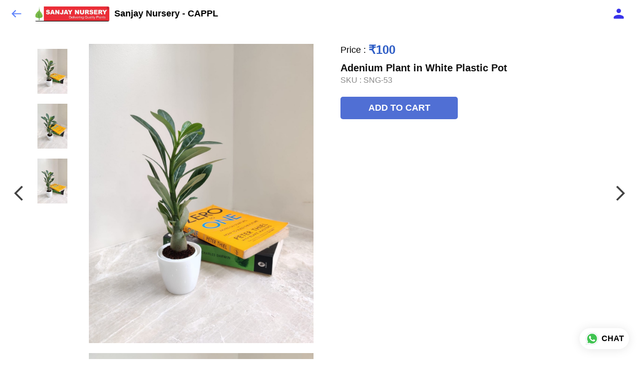

--- FILE ---
content_type: text/html; charset=utf-8
request_url: https://catalog.sanjaynursery.com/s/gallery/sanjay-nursery---cappl/plants-diwali-gifts-2023/ee8/product/-NfuZRhiAU1uUPCE3BXS
body_size: 39983
content:
<!DOCTYPE html><html lang=en><head><meta charset=UTF-8 /><link rel="shortcut icon" type=image/png href="https://d1h96izmtdkx5o.cloudfront.net/-L_uCAC-YA8g4_gITUx3.jpg?v=3"/><title>Adenium Plant in White Plastic Pot | Sanjay Nursery - CAPPL</title><meta name=theme-color content=#fafafa /><meta name=viewport content="width=device-width,initial-scale=1"/><meta name=description content="Shop for Adenium Plant in White Plastic Pot online from Sanjay Nursery - CAPPL at best price. Talk to our representative, get live offers &amp; browse through our product collection. Click to know more."><meta http-equiv=X-UA-Compatible content="ie=edge"/><meta property=og:title content="Buy Adenium Plant in White Plastic Pot online at best price from Sanjay Nursery - CAPPL"/><meta property=og:image content=https://do9uy4stciz2v.cloudfront.net/-L_uCAC-YA8g4_gITUx2/products_600/-NfuZRhiAU1uUPCE3BXS.jpg /><meta property=og:type content=article /><meta property=og:image:height content=2624 /><meta property=og:image:width content=1968 /><meta property=og:description content="Shop for Adenium Plant in White Plastic Pot online from Sanjay Nursery - CAPPL at best price. Talk to our representative, get live offers &amp; browse through our product collection. Click to know more."/><meta property=og:site_name content="Sanjay Nursery - CAPPL"/><meta name=twitter:card content=summary /><meta name=twitter:title content="Buy Adenium Plant in White Plastic Pot online at best price from Sanjay Nursery - CAPPL"/><meta name=twitter:description content="Shop for Adenium Plant in White Plastic Pot online from Sanjay Nursery - CAPPL at best price. Talk to our representative, get live offers &amp; browse through our product collection. Click to know more."/><meta name=twitter:image content=https://do9uy4stciz2v.cloudfront.net/-L_uCAC-YA8g4_gITUx2/products_600/-NfuZRhiAU1uUPCE3BXS.jpg /><meta name=google content=notranslate /><meta name=referrer content=strict-origin-when-cross-origin /><link rel=preconnect href=https://catalogue-cdn.quicksell.co/s/ fetchpriority=high /><link rel=dns-prefetch href=https://catalogue-cdn.quicksell.co/s/ fetchpriority=high /><link rel=preconnect href=https://qs-catalogue-banners.s3-accelerate.amazonaws.com fetchpriority=high /><link rel=dns-prefetch href=https://qs-catalogue-banners.s3-accelerate.amazonaws.com fetchpriority=high /><link rel=preconnect href=https://d19s00k70wfv0n.cloudfront.net fetchpriority=high /><link rel=dns-prefetch href=https://d19s00k70wfv0n.cloudfront.net fetchpriority=high /><link rel=preconnect href=https://s3.amazonaws.com/quicksales fetchpriority=high /><link rel=dns-prefetch href=https://s3.amazonaws.com/quicksales fetchpriority=high /><link rel=preconnect href=https://do9uy4stciz2v.cloudfront.net fetchpriority=high /><link rel=dns-prefetch href=https://do9uy4stciz2v.cloudfront.net fetchpriority=high /><link rel=preconnect href=https://quicksales-processed-videos.s3.ap-south-1.amazonaws.com fetchpriority=high /><link rel=dns-prefetch href=https://quicksales-processed-videos.s3.ap-south-1.amazonaws.com fetchpriority=high /><link rel=preconnect href=https://duid26tx7z2bo.cloudfront.net fetchpriority=high /><link rel=dns-prefetch href=https://duid26tx7z2bo.cloudfront.net fetchpriority=high /><link rel=preconnect href=https://s3.ap-south-1.amazonaws.com/quicksell-logos fetchpriority=high /><link rel=dns-prefetch href=https://s3.ap-south-1.amazonaws.com/quicksell-logos fetchpriority=high /><link rel=preconnect href=https://d1h96izmtdkx5o.cloudfront.net fetchpriority=high /><link rel=dns-prefetch href=https://d1h96izmtdkx5o.cloudfront.net fetchpriority=high /><link rel=preconnect href=https://cdn.quicksell.co fetchpriority=high /><link rel=dns-prefetch href=https://cdn.quicksell.co fetchpriority=high /><link rel=preconnect href=https://video-cdn.quicksell.co fetchpriority=high /><link rel=dns-prefetch href=https://video-cdn.quicksell.co fetchpriority=high /><meta name=metaData content="{&#34;companyId&#34;:&#34;-L_uCAC-YA8g4_gITUx3&#34;,&#34;companyName&#34;:&#34;Sanjay Nursery - CAPPL&#34;,&#34;logoExists&#34;:true,&#34;logoVersion&#34;:3,&#34;logoHeight&#34;:185,&#34;logoWidth&#34;:917,&#34;logoType&#34;:&#34;jpg&#34;,&#34;logoUrl&#34;:&#34;https://d1h96izmtdkx5o.cloudfront.net/-L_uCAC-YA8g4_gITUx3.jpg?v=3&#34;,&#34;catalogueTitle&#34;:&#34;Corporate Plant Gifts 2024&#34;,&#34;title&#34;:&#34;Adenium Plant in White Plastic Pot | Sanjay Nursery - CAPPL&#34;,&#34;thumbUrl&#34;:&#34;https://do9uy4stciz2v.cloudfront.net/-L_uCAC-YA8g4_gITUx2/products_200/-NfjvW0ANMJLDUmNxk6s.jpg&#34;,&#34;og:title&#34;:&#34;Buy Adenium Plant in White Plastic Pot online at best price from Sanjay Nursery - CAPPL&#34;,&#34;og:image&#34;:&#34;https://do9uy4stciz2v.cloudfront.net/-L_uCAC-YA8g4_gITUx2/products_600/-NfjvW0ANMJLDUmNxk6s.jpg&#34;,&#34;isOgImageProductPicture&#34;:true,&#34;productPictureHeight&#34;:2624,&#34;productPictureWidth&#34;:1968,&#34;og:description&#34;:&#34;Shop for Adenium Plant in White Plastic Pot online from Sanjay Nursery - CAPPL at best price. Talk to our representative, get live offers &amp; browse through our product collection. Click to know more.&#34;,&#34;og:productImage&#34;:&#34;https://do9uy4stciz2v.cloudfront.net/-L_uCAC-YA8g4_gITUx2/products_600/-NfuZRhiAU1uUPCE3BXS.jpg&#34;,&#34;og:productName&#34;:&#34;Adenium Plant in White Plastic Pot&#34;,&#34;og:productDescription&#34;:null,&#34;shouldLoadShim&#34;:false,&#34;htmlThemeColor&#34;:&#34;#fafafa&#34;}"/><meta name=amalgam content="{&#34;showcase&#34;:{&#34;id&#34;:&#34;-NfjoA7GZRYjarJqNKC2&#34;,&#34;catalogueId&#34;:&#34;-NfifxZ7Ppqt6eaaHRIy&#34;,&#34;sentByCompanyId&#34;:&#34;-L_uCAC-YA8g4_gITUx3&#34;,&#34;sentByUserId&#34;:&#34;-L_uCAC-YA8g4_gITUx2&#34;,&#34;companySlug&#34;:&#34;sanjay-nursery---cappl&#34;,&#34;catalogueSlug&#34;:&#34;corporate-plant-gifts-2024&#34;,&#34;randomSlug&#34;:&#34;l3p&#34;,&#34;verifyOTP&#34;:null,&#34;requestIdentity&#34;:false,&#34;dateCreated&#34;:&#34;2023-10-02T09:55:46.461Z&#34;,&#34;dateUpdated&#34;:&#34;2024-05-17T12:14:27.930Z&#34;,&#34;dateExpired&#34;:null,&#34;dateDeleted&#34;:null,&#34;isHidden&#34;:false,&#34;pictureUrl&#34;:null,&#34;pictures&#34;:{},&#34;videos&#34;:{}},&#34;isVisitorBlocked&#34;:false,&#34;userId&#34;:&#34;-L_uCAC-YA8g4_gITUx2&#34;,&#34;companyId&#34;:&#34;-L_uCAC-YA8g4_gITUx3&#34;,&#34;user&#34;:{&#34;id&#34;:&#34;-L_uCAC-YA8g4_gITUx2&#34;,&#34;name&#34;:&#34;Sanjay Nursery&#34;,&#34;email&#34;:&#34;chhajedgarden@gmail.com&#34;,&#34;phone&#34;:&#34;+919225337601&#34;,&#34;profileImageURL&#34;:&#34;&#34;,&#34;pictureUrl&#34;:null,&#34;pictures&#34;:{},&#34;videos&#34;:{}},&#34;companyName&#34;:&#34;Sanjay Nursery - CAPPL&#34;,&#34;companyAddress&#34;:{&#34;city&#34;:&#34;Pune &#34;,&#34;state&#34;:&#34;Maharashtra&#34;,&#34;country&#34;:&#34;India &#34;,&#34;pincode&#34;:&#34;412201&#34;,&#34;addressLineOne&#34;:&#34;Sanjay Nursery&#34;,&#34;addressLineTwo&#34;:&#34;Arihant, S No -877, Kadam Wak Wasti, Pune Solapur Road , Loni Kalbhor Pune . Website : www.sanjaynursery.com&#34;},&#34;formattedAddress&#34;:&#34;Sanjay Nursery, Arihant, S No -877, Kadam Wak Wasti, Pune Solapur Road , Loni Kalbhor Pune . Website : www.sanjaynursery.com, Pune  - 412201, India , Maharashtra&#34;,&#34;currencyCode&#34;:&#34;INR&#34;,&#34;currencySymbol&#34;:&#34;₹&#34;,&#34;logoVersion&#34;:3,&#34;logoExists&#34;:true,&#34;altLogoVersion&#34;:&#34;&#34;,&#34;altLogoExists&#34;:false,&#34;paymentPlan&#34;:&#34;PLATINUM&#34;,&#34;pureWhitelabel&#34;:false,&#34;experiments&#34;:{&#34;showSkuBarcode&#34;:false,&#34;invoiceName&#34;:&#34;Estimate&#34;,&#34;showDesc&#34;:true,&#34;requestIdentityTime&#34;:15,&#34;chatNowAutoExpand&#34;:false,&#34;chatNowExpandTimeout&#34;:20,&#34;chatNowPopover&#34;:true,&#34;landingPage&#34;:&#34;company-open&#34;,&#34;payUmoneyLink&#34;:null,&#34;inquiryBox&#34;:&#34;single-click&#34;,&#34;inquiryText&#34;:&#34;Add to list&#34;,&#34;inquirySuccessText&#34;:&#34;Added to list&#34;,&#34;inquirySuccessPopover&#34;:&#34;in list&#34;,&#34;inquiryReviewTitle&#34;:&#34;My list&#34;,&#34;homeLayout&#34;:&#34;grid&#34;,&#34;companyHomeLayout&#34;:&#34;grid&#34;,&#34;selectedThemeId&#34;:&#34;light&#34;,&#34;receiveOrderOnWhatsapp&#34;:true,&#34;showPoweredBy&#34;:true,&#34;facebookPixelId&#34;:null,&#34;facebookPixelIds&#34;:[],&#34;aspectRatioRange&#34;:0.1,&#34;hideInquiryTutorial&#34;:false,&#34;action-button-id&#34;:&#34;add_to_cart&#34;,&#34;outOfStockLabelText&#34;:&#34;Out of stock&#34;,&#34;showOutOfStockProduct&#34;:false,&#34;outOfStockLabelId&#34;:&#34;OUT_OF_STOCK_DEFAULT&#34;,&#34;i18n&#34;:&#34;en_US&#34;,&#34;appI18n&#34;:&#34;en_US&#34;,&#34;allowOrdersOnOutOfStock&#34;:false,&#34;inquiryDownloadDisabled&#34;:false,&#34;trackInventory&#34;:false,&#34;autoReduceInventory&#34;:&#34;VISITOR&#34;,&#34;acceptPaymentsOnOrderConfirmation&#34;:false,&#34;showPaymentGateway&#34;:false,&#34;pdfDownloadFromWeb&#34;:true,&#34;subscriptionEnabled&#34;:false,&#34;removeCatalogueProductBadges&#34;:false,&#34;removeCatalogueProductPrice&#34;:false,&#34;enableProductDownload&#34;:true,&#34;captureShippingAddress&#34;:true,&#34;orderConfirmationCustomMessage&#34;:&#34;Dear Customer, \n\nPlease share your order number and the order copy to the sales associate that you are in touch with. This is very important. \n\nFor eg. if you were in touch with 9225337601 from our team send your order on that no. \n\nAnd if you were in touch with 7303231231 send your order on that number. \n\n\nThank you for your order. You will receive an excel Quote with the Payment and shipping information. \n\nIncase of any queries please get in touch with the team on whatsapp.  Our most preferred way of communication is whatsapp messages. \n\n\nThank You, \nTeam Sanjay Nursery. \n9225337601 \n7303231231&#34;,&#34;cataloguePaymentMethods&#34;:{},&#34;inquiryTextInputPlaceholder&#34;:null,&#34;removeHomeGridAddToList&#34;:false,&#34;removeCatalogueAddToList&#34;:false,&#34;removeGalleryAddToList&#34;:false,&#34;showGalleryDoubleTickSendInquiry&#34;:false,&#34;removeCompanyNameFromCatalogueHeader&#34;:false,&#34;removeGroupCatalogueGradient&#34;:true,&#34;removeGroupCatalogueTitle&#34;:false,&#34;removeCompanyContactDetailsFromCatalogue&#34;:false,&#34;removeCatalogueCountFromGroupCatalogue&#34;:false,&#34;homePageHeadline&#34;:null,&#34;largeGroupCatalogueLogo&#34;:false,&#34;mediumGroupCatalogueLogo&#34;:false,&#34;firstProductAsCover&#34;:false,&#34;minOrderAmount&#34;:null,&#34;getDailyReports&#34;:true,&#34;groupVideoBanner&#34;:null,&#34;groupVideoYoutubeId&#34;:null,&#34;groupBackgroundContain&#34;:false,&#34;shippingCost&#34;:true,&#34;removeGroupCompanyCard&#34;:false,&#34;removeSingleCompanyCard&#34;:false,&#34;removeGroupCompanyHeader&#34;:false,&#34;removeSingleCompanyHeader&#34;:false,&#34;allCatalogueGridImagesContain&#34;:false,&#34;minOrderQuantity&#34;:null,&#34;forceRemoveCreateFreeCatalogueBanner&#34;:false,&#34;showImagesInPdf&#34;:true,&#34;syncInventoryWithReseller&#34;:null,&#34;groupCatalogueCustomAspectRatio&#34;:null,&#34;hideSendOrderReceiptOnEmail&#34;:false,&#34;disableAnalytics&#34;:false,&#34;useQueueForFirebaseAnalytics&#34;:false,&#34;firebaseAnalyticsViewTimeInterval&#34;:5,&#34;showPoweredBySetting&#34;:false,&#34;overwriteProductPriceOnPublish&#34;:false,&#34;showCouponSection&#34;:true,&#34;shouldDoResellerCatalogueDiffSync&#34;:false,&#34;requestLeadIdentity&#34;:false,&#34;actionButtonId&#34;:&#34;add_to_cart&#34;,&#34;removeCustomerDetailsFromPdf&#34;:true,&#34;productType&#34;:&#34;BASIC&#34;,&#34;productTileImageSize&#34;:null,&#34;hideCompanyNameFromCatalogueHeader&#34;:false,&#34;centerAlignCompanyNameAndLogoInCatalogueHeader&#34;:false,&#34;jewelleryPriceBreakUpConfig&#34;:null,&#34;hideDoubleTickPoweredBy&#34;:false,&#34;hideProfilePageSection&#34;:false,&#34;sendOrderToSupplier&#34;:true,&#34;renderMagnifiedGalleryImages&#34;:false,&#34;hideGalleryPageNextPrevButtons&#34;:false,&#34;disableChatCrmWidget&#34;:false,&#34;lastOrderIdSequence&#34;:null,&#34;quickcomments&#34;:true,&#34;product-training&#34;:{&#34;enabled&#34;:true},&#34;createFreeCatalogueBannerVisible&#34;:true,&#34;productsTagwiseView&#34;:true,&#34;imageBackgroundColor&#34;:&#34;FFFFFF&#34;,&#34;removeBlur&#34;:true,&#34;pushToQueueRetryCount&#34;:3,&#34;requestIdentityModal&#34;:false,&#34;resellAllowed&#34;:false,&#34;sendcommentto&#34;:&#34;company&#34;,&#34;bundle_load_threshold&#34;:7000,&#34;businessTypes&#34;:{&#34;-L2j9SMpo9R7UemvdhUK&#34;:{&#34;id&#34;:&#34;-L2j9SMpo9R7UemvdhUK&#34;,&#34;name&#34;:&#34;Electronics &amp; Electrical Supplies&#34;,&#34;position&#34;:0},&#34;-L2j9SMs8ii10-WqNUQU&#34;:{&#34;id&#34;:&#34;-L2j9SMs8ii10-WqNUQU&#34;,&#34;name&#34;:&#34;Industrial Machinery &amp; Equipments&#34;,&#34;position&#34;:1},&#34;-L2j9SMtmEZga9f5oiHG&#34;:{&#34;id&#34;:&#34;-L2j9SMtmEZga9f5oiHG&#34;,&#34;name&#34;:&#34;Construction Machinery &amp; Supplies&#34;,&#34;position&#34;:2},&#34;-L2j9SMtmEZga9f5oiHH&#34;:{&#34;id&#34;:&#34;-L2j9SMtmEZga9f5oiHH&#34;,&#34;name&#34;:&#34;Automobiles Spare Parts &amp; Services&#34;,&#34;position&#34;:3},&#34;-L2j9SMtmEZga9f5oiHI&#34;:{&#34;id&#34;:&#34;-L2j9SMtmEZga9f5oiHI&#34;,&#34;name&#34;:&#34;Logistics &amp; Transportation&#34;,&#34;position&#34;:4},&#34;-L2j9SMtmEZga9f5oiHJ&#34;:{&#34;id&#34;:&#34;-L2j9SMtmEZga9f5oiHJ&#34;,&#34;name&#34;:&#34;Industrial Supplies&#34;,&#34;position&#34;:5},&#34;-L2j9SMtmEZga9f5oiHK&#34;:{&#34;id&#34;:&#34;-L2j9SMtmEZga9f5oiHK&#34;,&#34;name&#34;:&#34;Business Services &amp; Consultants&#34;,&#34;position&#34;:6},&#34;-L2j9SMu_EwzL8DTSnG_&#34;:{&#34;id&#34;:&#34;-L2j9SMu_EwzL8DTSnG_&#34;,&#34;name&#34;:&#34;Food &amp; Beverages&#34;,&#34;position&#34;:7},&#34;-L2j9SMu_EwzL8DTSnGa&#34;:{&#34;id&#34;:&#34;-L2j9SMu_EwzL8DTSnGa&#34;,&#34;name&#34;:&#34;Event Management&#34;,&#34;position&#34;:8},&#34;-L2j9SMu_EwzL8DTSnGb&#34;:{&#34;id&#34;:&#34;-L2j9SMu_EwzL8DTSnGb&#34;,&#34;name&#34;:&#34;Apparels Clothing &amp; Footwear&#34;,&#34;position&#34;:9},&#34;-L2j9SMu_EwzL8DTSnGc&#34;:{&#34;id&#34;:&#34;-L2j9SMu_EwzL8DTSnGc&#34;,&#34;name&#34;:&#34;Explore more A to Z&#34;,&#34;position&#34;:10},&#34;-L2j9SMu_EwzL8DTSnGd&#34;:{&#34;id&#34;:&#34;-L2j9SMu_EwzL8DTSnGd&#34;,&#34;name&#34;:&#34;Advertising &amp; PR Services&#34;,&#34;position&#34;:11},&#34;-L2j9SMu_EwzL8DTSnGe&#34;:{&#34;id&#34;:&#34;-L2j9SMu_EwzL8DTSnGe&#34;,&#34;name&#34;:&#34;Agriculture Produce &amp; Equipments&#34;,&#34;position&#34;:12},&#34;-L2j9SMu_EwzL8DTSnGf&#34;:{&#34;id&#34;:&#34;-L2j9SMu_EwzL8DTSnGf&#34;,&#34;name&#34;:&#34;Ayurvedic Drugs &amp; Products&#34;,&#34;position&#34;:13},&#34;-L2j9SMvDewtMprWKBtz&#34;:{&#34;id&#34;:&#34;-L2j9SMvDewtMprWKBtz&#34;,&#34;name&#34;:&#34;Beauty &amp; Healthcare&#34;,&#34;position&#34;:14},&#34;-L2j9SMvDewtMprWKBu-&#34;:{&#34;id&#34;:&#34;-L2j9SMvDewtMprWKBu-&#34;,&#34;name&#34;:&#34;Books &amp; Stationaries&#34;,&#34;position&#34;:15},&#34;-L2j9SMvDewtMprWKBu0&#34;:{&#34;id&#34;:&#34;-L2j9SMvDewtMprWKBu0&#34;,&#34;name&#34;:&#34;Chemical Products &amp; Equipments&#34;,&#34;position&#34;:16},&#34;-L2j9SMvDewtMprWKBu1&#34;:{&#34;id&#34;:&#34;-L2j9SMvDewtMprWKBu1&#34;,&#34;name&#34;:&#34;Corporate IT Components &amp; Services&#34;,&#34;position&#34;:17},&#34;-L2j9SMvDewtMprWKBu2&#34;:{&#34;id&#34;:&#34;-L2j9SMvDewtMprWKBu2&#34;,&#34;name&#34;:&#34;Corporate Travel &amp; Outing&#34;,&#34;position&#34;:18},&#34;-L2j9SMvDewtMprWKBu3&#34;:{&#34;id&#34;:&#34;-L2j9SMvDewtMprWKBu3&#34;,&#34;name&#34;:&#34;Engineering Services&#34;,&#34;position&#34;:19},&#34;-L2j9SMvDewtMprWKBu4&#34;:{&#34;id&#34;:&#34;-L2j9SMvDewtMprWKBu4&#34;,&#34;name&#34;:&#34;Fashion Accessories&#34;,&#34;position&#34;:20},&#34;-L2j9SMwm-ztSE4WAC6u&#34;:{&#34;id&#34;:&#34;-L2j9SMwm-ztSE4WAC6u&#34;,&#34;name&#34;:&#34;Film &amp; Movie Production&#34;,&#34;position&#34;:21},&#34;-L2j9SMwm-ztSE4WAC6v&#34;:{&#34;id&#34;:&#34;-L2j9SMwm-ztSE4WAC6v&#34;,&#34;name&#34;:&#34;Furniture &amp; Hardware Products&#34;,&#34;position&#34;:22},&#34;-L2j9SMwm-ztSE4WAC6w&#34;:{&#34;id&#34;:&#34;-L2j9SMwm-ztSE4WAC6w&#34;,&#34;name&#34;:&#34;Gardening Tools &amp; Services&#34;,&#34;position&#34;:23},&#34;-L2j9SMwm-ztSE4WAC6x&#34;:{&#34;id&#34;:&#34;-L2j9SMwm-ztSE4WAC6x&#34;,&#34;name&#34;:&#34;Gems &amp; Jewellery&#34;,&#34;position&#34;:24},&#34;-L2j9SMwm-ztSE4WAC6y&#34;:{&#34;id&#34;:&#34;-L2j9SMwm-ztSE4WAC6y&#34;,&#34;name&#34;:&#34;Gifts Handicrafts &amp; Decoratives&#34;,&#34;position&#34;:25},&#34;-L2j9SMwm-ztSE4WAC6z&#34;:{&#34;id&#34;:&#34;-L2j9SMwm-ztSE4WAC6z&#34;,&#34;name&#34;:&#34;Goods &amp; Services On Hire&#34;,&#34;position&#34;:26},&#34;-L2j9SMwm-ztSE4WAC7-&#34;:{&#34;id&#34;:&#34;-L2j9SMwm-ztSE4WAC7-&#34;,&#34;name&#34;:&#34;Heavy Transport Components &amp; Parts&#34;,&#34;position&#34;:27},&#34;-L2j9SMxLogTgPBNbd91&#34;:{&#34;id&#34;:&#34;-L2j9SMxLogTgPBNbd91&#34;,&#34;name&#34;:&#34;Home Supplies&#34;,&#34;position&#34;:28},&#34;-L2j9SMxLogTgPBNbd92&#34;:{&#34;id&#34;:&#34;-L2j9SMxLogTgPBNbd92&#34;,&#34;name&#34;:&#34;Housekeeping &amp; Facility Management&#34;,&#34;position&#34;:29},&#34;-L2j9SMxLogTgPBNbd93&#34;:{&#34;id&#34;:&#34;-L2j9SMxLogTgPBNbd93&#34;,&#34;name&#34;:&#34;Human Resource Services&#34;,&#34;position&#34;:30},&#34;-L2j9SMxLogTgPBNbd94&#34;:{&#34;id&#34;:&#34;-L2j9SMxLogTgPBNbd94&#34;,&#34;name&#34;:&#34;Industrial Tools &amp; Services&#34;,&#34;position&#34;:31},&#34;-L2j9SMxLogTgPBNbd95&#34;:{&#34;id&#34;:&#34;-L2j9SMxLogTgPBNbd95&#34;,&#34;name&#34;:&#34;Interior Designers &amp; Architecture&#34;,&#34;position&#34;:32},&#34;-L2j9SMxLogTgPBNbd96&#34;:{&#34;id&#34;:&#34;-L2j9SMxLogTgPBNbd96&#34;,&#34;name&#34;:&#34;Kitchenware &amp; Appliances&#34;,&#34;position&#34;:33},&#34;-L2j9SMxLogTgPBNbd97&#34;:{&#34;id&#34;:&#34;-L2j9SMxLogTgPBNbd97&#34;,&#34;name&#34;:&#34;Laboratory &amp; Testing Equipment&#34;,&#34;position&#34;:34},&#34;-L2j9SMyGDCT6xFuRd7x&#34;:{&#34;id&#34;:&#34;-L2j9SMyGDCT6xFuRd7x&#34;,&#34;name&#34;:&#34;Leather Goods &amp; Accessories&#34;,&#34;position&#34;:35},&#34;-L2j9SMyGDCT6xFuRd7y&#34;:{&#34;id&#34;:&#34;-L2j9SMyGDCT6xFuRd7y&#34;,&#34;name&#34;:&#34;Luggage &amp; Bags&#34;,&#34;position&#34;:36},&#34;-L2j9SMyGDCT6xFuRd7z&#34;:{&#34;id&#34;:&#34;-L2j9SMyGDCT6xFuRd7z&#34;,&#34;name&#34;:&#34;Mechanical Components &amp; Services&#34;,&#34;position&#34;:37},&#34;-L2j9SMyGDCT6xFuRd8-&#34;:{&#34;id&#34;:&#34;-L2j9SMyGDCT6xFuRd8-&#34;,&#34;name&#34;:&#34;Metals &amp; Metal Products&#34;,&#34;position&#34;:38},&#34;-L2j9SMyGDCT6xFuRd80&#34;:{&#34;id&#34;:&#34;-L2j9SMyGDCT6xFuRd80&#34;,&#34;name&#34;:&#34;Office Electronics Stationery &amp; Services&#34;,&#34;position&#34;:39},&#34;-L2j9SMyGDCT6xFuRd81&#34;:{&#34;id&#34;:&#34;-L2j9SMyGDCT6xFuRd81&#34;,&#34;name&#34;:&#34;Packaging &amp; Labelling&#34;,&#34;position&#34;:40},&#34;-L2j9SMyGDCT6xFuRd82&#34;:{&#34;id&#34;:&#34;-L2j9SMyGDCT6xFuRd82&#34;,&#34;name&#34;:&#34;Paper &amp; Paper Products&#34;,&#34;position&#34;:41},&#34;-L2j9SMzLK2JMyfCogYn&#34;:{&#34;id&#34;:&#34;-L2j9SMzLK2JMyfCogYn&#34;,&#34;name&#34;:&#34;Pharmaceutical &amp; Medical Supplies&#34;,&#34;position&#34;:42},&#34;-L2j9SMzLK2JMyfCogYo&#34;:{&#34;id&#34;:&#34;-L2j9SMzLK2JMyfCogYo&#34;,&#34;name&#34;:&#34;Printing &amp; Publishing Services&#34;,&#34;position&#34;:43},&#34;-L2j9SMzLK2JMyfCogYp&#34;:{&#34;id&#34;:&#34;-L2j9SMzLK2JMyfCogYp&#34;,&#34;name&#34;:&#34;Security Equipment &amp; Services&#34;,&#34;position&#34;:44},&#34;-L2j9SMzLK2JMyfCogYq&#34;:{&#34;id&#34;:&#34;-L2j9SMzLK2JMyfCogYq&#34;,&#34;name&#34;:&#34;Sports &amp; Fitness&#34;,&#34;position&#34;:45},&#34;-L2j9SMzLK2JMyfCogYr&#34;:{&#34;id&#34;:&#34;-L2j9SMzLK2JMyfCogYr&#34;,&#34;name&#34;:&#34;Stone Artefacts &amp; Flooring&#34;,&#34;position&#34;:46},&#34;-L2j9SMzLK2JMyfCogYs&#34;:{&#34;id&#34;:&#34;-L2j9SMzLK2JMyfCogYs&#34;,&#34;name&#34;:&#34;Telecom Products &amp; Services&#34;,&#34;position&#34;:47},&#34;-L2j9SMzLK2JMyfCogYt&#34;:{&#34;id&#34;:&#34;-L2j9SMzLK2JMyfCogYt&#34;,&#34;name&#34;:&#34;Textile Goods &amp; Services&#34;,&#34;position&#34;:48},&#34;-L2j9SMzLK2JMyfCogYu&#34;:{&#34;id&#34;:&#34;-L2j9SMzLK2JMyfCogYu&#34;,&#34;name&#34;:&#34;Toys, Games &amp; Baby Care&#34;,&#34;position&#34;:49},&#34;-L2j9SN-IRjMyKZFCgQI&#34;:{&#34;id&#34;:&#34;-L2j9SN-IRjMyKZFCgQI&#34;,&#34;name&#34;:&#34;Vocational &amp; Corporate Training&#34;,&#34;position&#34;:50}},&#34;categories&#34;:{&#34;-L2j7PxhY6kZZvKSKf19&#34;:{&#34;icon&#34;:&#34;https://s3.ap-south-1.amazonaws.com/qs-business-categories/manufacturer.png&#34;,&#34;id&#34;:&#34;-L2j7PxhY6kZZvKSKf19&#34;,&#34;name&#34;:&#34;Manufacturer&#34;,&#34;position&#34;:0},&#34;-L2j7PxkUuk7LFN3nbNV&#34;:{&#34;icon&#34;:&#34;https://s3.ap-south-1.amazonaws.com/qs-business-categories/wholesaler.png&#34;,&#34;id&#34;:&#34;-L2j7PxkUuk7LFN3nbNV&#34;,&#34;name&#34;:&#34;Wholesaler&#34;,&#34;position&#34;:1},&#34;-L2j7PxkUuk7LFN3nbNW&#34;:{&#34;icon&#34;:&#34;https://s3.ap-south-1.amazonaws.com/qs-business-categories/distributor.png&#34;,&#34;id&#34;:&#34;-L2j7PxkUuk7LFN3nbNW&#34;,&#34;name&#34;:&#34;Distributor&#34;,&#34;position&#34;:2},&#34;-L2j7Pxl3ig-koFnlg-Q&#34;:{&#34;icon&#34;:&#34;https://s3.ap-south-1.amazonaws.com/qs-business-categories/retailer.png&#34;,&#34;id&#34;:&#34;-L2j7Pxl3ig-koFnlg-Q&#34;,&#34;name&#34;:&#34;Retailer&#34;,&#34;position&#34;:3},&#34;-L2j7Pxl3ig-koFnlg-R&#34;:{&#34;icon&#34;:&#34;https://s3.ap-south-1.amazonaws.com/qs-business-categories/buyer.png&#34;,&#34;id&#34;:&#34;-L2j7Pxl3ig-koFnlg-R&#34;,&#34;name&#34;:&#34;Buyer&#34;,&#34;position&#34;:4}},&#34;fb-preview&#34;:false,&#34;resellerGroupCreationAllowed&#34;:true,&#34;bulkOrderingView&#34;:{&#34;optionTypeId&#34;:&#34;ff8123ae-a505-11ec-9eac-2b33722db660&#34;,&#34;id&#34;:&#34;SIZES&#34;,&#34;SIZES&#34;:true},&#34;shareOnlyDefaultImage&#34;:false,&#34;defaultExperiments&#34;:{&#34;showSkuBarcode&#34;:false,&#34;invoiceName&#34;:&#34;Estimate&#34;,&#34;showDesc&#34;:true,&#34;requestIdentityTime&#34;:15,&#34;chatNowAutoExpand&#34;:true,&#34;chatNowExpandTimeout&#34;:20,&#34;chatNowPopover&#34;:true,&#34;landingPage&#34;:&#34;default&#34;,&#34;payUmoneyLink&#34;:null,&#34;inquiryBox&#34;:&#34;multi-click&#34;,&#34;inquiryText&#34;:&#34;Tap to star&#34;,&#34;inquirySuccessText&#34;:&#34;Starred&#34;,&#34;inquirySuccessPopover&#34;:&#34;starred&#34;,&#34;inquiryReviewTitle&#34;:&#34;Your starred items&#34;,&#34;homeLayout&#34;:&#34;grid&#34;,&#34;companyHomeLayout&#34;:&#34;grid&#34;,&#34;selectedThemeId&#34;:&#34;light&#34;,&#34;receiveOrderOnWhatsapp&#34;:true,&#34;showPoweredBy&#34;:true,&#34;facebookPixelId&#34;:null,&#34;facebookPixelIds&#34;:[],&#34;aspectRatioRange&#34;:0.1,&#34;hideInquiryTutorial&#34;:false,&#34;action-button-id&#34;:&#34;default&#34;,&#34;outOfStockLabelText&#34;:&#34;Out of stock&#34;,&#34;showOutOfStockProduct&#34;:true,&#34;outOfStockLabelId&#34;:&#34;OUT_OF_STOCK_DEFAULT&#34;,&#34;i18n&#34;:&#34;en_US&#34;,&#34;appI18n&#34;:&#34;en_US&#34;,&#34;allowOrdersOnOutOfStock&#34;:false,&#34;inquiryDownloadDisabled&#34;:false,&#34;trackInventory&#34;:false,&#34;autoReduceInventory&#34;:&#34;COMPANY&#34;,&#34;acceptPaymentsOnOrderConfirmation&#34;:false,&#34;showPaymentGateway&#34;:false,&#34;pdfDownloadFromWeb&#34;:false,&#34;subscriptionEnabled&#34;:false,&#34;removeCatalogueProductBadges&#34;:false,&#34;removeCatalogueProductPrice&#34;:false,&#34;enableProductDownload&#34;:false,&#34;captureShippingAddress&#34;:false,&#34;orderConfirmationCustomMessage&#34;:null,&#34;cataloguePaymentMethods&#34;:null,&#34;inquiryTextInputPlaceholder&#34;:null,&#34;removeHomeGridAddToList&#34;:false,&#34;removeCatalogueAddToList&#34;:false,&#34;removeGalleryAddToList&#34;:false,&#34;showGalleryDoubleTickSendInquiry&#34;:false,&#34;removeCompanyNameFromCatalogueHeader&#34;:false,&#34;removeGroupCatalogueGradient&#34;:true,&#34;removeGroupCatalogueTitle&#34;:false,&#34;removeCompanyContactDetailsFromCatalogue&#34;:false,&#34;removeCatalogueCountFromGroupCatalogue&#34;:false,&#34;homePageHeadline&#34;:null,&#34;largeGroupCatalogueLogo&#34;:false,&#34;mediumGroupCatalogueLogo&#34;:false,&#34;firstProductAsCover&#34;:false,&#34;minOrderAmount&#34;:null,&#34;getDailyReports&#34;:true,&#34;groupVideoBanner&#34;:null,&#34;groupVideoYoutubeId&#34;:null,&#34;groupBackgroundContain&#34;:false,&#34;shippingCost&#34;:null,&#34;removeGroupCompanyCard&#34;:false,&#34;removeSingleCompanyCard&#34;:false,&#34;removeGroupCompanyHeader&#34;:false,&#34;removeSingleCompanyHeader&#34;:false,&#34;allCatalogueGridImagesContain&#34;:false,&#34;minOrderQuantity&#34;:null,&#34;forceRemoveCreateFreeCatalogueBanner&#34;:false,&#34;showImagesInPdf&#34;:true,&#34;syncInventoryWithReseller&#34;:null,&#34;groupCatalogueCustomAspectRatio&#34;:null,&#34;hideSendOrderReceiptOnEmail&#34;:false,&#34;disableAnalytics&#34;:false,&#34;useQueueForFirebaseAnalytics&#34;:false,&#34;firebaseAnalyticsViewTimeInterval&#34;:5,&#34;showPoweredBySetting&#34;:true,&#34;overwriteProductPriceOnPublish&#34;:false,&#34;showCouponSection&#34;:true,&#34;shouldDoResellerCatalogueDiffSync&#34;:false,&#34;requestLeadIdentity&#34;:false,&#34;actionButtonId&#34;:&#34;add_to_cart&#34;,&#34;removeCustomerDetailsFromPdf&#34;:false,&#34;productType&#34;:null,&#34;productTileImageSize&#34;:null,&#34;hideCompanyNameFromCatalogueHeader&#34;:false,&#34;centerAlignCompanyNameAndLogoInCatalogueHeader&#34;:false,&#34;jewelleryPriceBreakUpConfig&#34;:null,&#34;hideDoubleTickPoweredBy&#34;:false,&#34;hideProfilePageSection&#34;:false,&#34;sendOrderToSupplier&#34;:true,&#34;renderMagnifiedGalleryImages&#34;:false,&#34;hideGalleryPageNextPrevButtons&#34;:false,&#34;disableChatCrmWidget&#34;:false,&#34;lastOrderIdSequence&#34;:null}},&#34;companyExperiments&#34;:{&#34;showSkuBarcode&#34;:false,&#34;invoiceName&#34;:&#34;Estimate&#34;,&#34;showDesc&#34;:true,&#34;requestIdentityTime&#34;:15,&#34;chatNowAutoExpand&#34;:false,&#34;chatNowExpandTimeout&#34;:20,&#34;chatNowPopover&#34;:true,&#34;landingPage&#34;:&#34;company-open&#34;,&#34;payUmoneyLink&#34;:null,&#34;inquiryBox&#34;:&#34;single-click&#34;,&#34;inquiryText&#34;:&#34;Add to list&#34;,&#34;inquirySuccessText&#34;:&#34;Added to list&#34;,&#34;inquirySuccessPopover&#34;:&#34;in list&#34;,&#34;inquiryReviewTitle&#34;:&#34;My list&#34;,&#34;homeLayout&#34;:&#34;grid&#34;,&#34;companyHomeLayout&#34;:&#34;grid&#34;,&#34;selectedThemeId&#34;:&#34;light&#34;,&#34;receiveOrderOnWhatsapp&#34;:true,&#34;showPoweredBy&#34;:true,&#34;facebookPixelId&#34;:null,&#34;facebookPixelIds&#34;:[],&#34;aspectRatioRange&#34;:0.1,&#34;hideInquiryTutorial&#34;:false,&#34;action-button-id&#34;:&#34;add_to_cart&#34;,&#34;outOfStockLabelText&#34;:&#34;Out of stock&#34;,&#34;showOutOfStockProduct&#34;:false,&#34;outOfStockLabelId&#34;:&#34;OUT_OF_STOCK_DEFAULT&#34;,&#34;i18n&#34;:&#34;en_US&#34;,&#34;appI18n&#34;:&#34;en_US&#34;,&#34;allowOrdersOnOutOfStock&#34;:false,&#34;inquiryDownloadDisabled&#34;:false,&#34;trackInventory&#34;:false,&#34;autoReduceInventory&#34;:&#34;VISITOR&#34;,&#34;acceptPaymentsOnOrderConfirmation&#34;:false,&#34;showPaymentGateway&#34;:false,&#34;pdfDownloadFromWeb&#34;:true,&#34;subscriptionEnabled&#34;:false,&#34;removeCatalogueProductBadges&#34;:false,&#34;removeCatalogueProductPrice&#34;:false,&#34;enableProductDownload&#34;:true,&#34;captureShippingAddress&#34;:true,&#34;orderConfirmationCustomMessage&#34;:&#34;Dear Customer, \n\nPlease share your order number and the order copy to the sales associate that you are in touch with. This is very important. \n\nFor eg. if you were in touch with 9225337601 from our team send your order on that no. \n\nAnd if you were in touch with 7303231231 send your order on that number. \n\n\nThank you for your order. You will receive an excel Quote with the Payment and shipping information. \n\nIncase of any queries please get in touch with the team on whatsapp.  Our most preferred way of communication is whatsapp messages. \n\n\nThank You, \nTeam Sanjay Nursery. \n9225337601 \n7303231231&#34;,&#34;cataloguePaymentMethods&#34;:{},&#34;inquiryTextInputPlaceholder&#34;:null,&#34;removeHomeGridAddToList&#34;:false,&#34;removeCatalogueAddToList&#34;:false,&#34;removeGalleryAddToList&#34;:false,&#34;showGalleryDoubleTickSendInquiry&#34;:false,&#34;removeCompanyNameFromCatalogueHeader&#34;:false,&#34;removeGroupCatalogueGradient&#34;:true,&#34;removeGroupCatalogueTitle&#34;:false,&#34;removeCompanyContactDetailsFromCatalogue&#34;:false,&#34;removeCatalogueCountFromGroupCatalogue&#34;:false,&#34;homePageHeadline&#34;:null,&#34;largeGroupCatalogueLogo&#34;:false,&#34;mediumGroupCatalogueLogo&#34;:false,&#34;firstProductAsCover&#34;:false,&#34;minOrderAmount&#34;:null,&#34;getDailyReports&#34;:true,&#34;groupVideoBanner&#34;:null,&#34;groupVideoYoutubeId&#34;:null,&#34;groupBackgroundContain&#34;:false,&#34;shippingCost&#34;:true,&#34;removeGroupCompanyCard&#34;:false,&#34;removeSingleCompanyCard&#34;:false,&#34;removeGroupCompanyHeader&#34;:false,&#34;removeSingleCompanyHeader&#34;:false,&#34;allCatalogueGridImagesContain&#34;:false,&#34;minOrderQuantity&#34;:null,&#34;forceRemoveCreateFreeCatalogueBanner&#34;:false,&#34;showImagesInPdf&#34;:true,&#34;syncInventoryWithReseller&#34;:null,&#34;groupCatalogueCustomAspectRatio&#34;:null,&#34;hideSendOrderReceiptOnEmail&#34;:false,&#34;disableAnalytics&#34;:false,&#34;useQueueForFirebaseAnalytics&#34;:false,&#34;firebaseAnalyticsViewTimeInterval&#34;:5,&#34;showPoweredBySetting&#34;:false,&#34;overwriteProductPriceOnPublish&#34;:false,&#34;showCouponSection&#34;:true,&#34;shouldDoResellerCatalogueDiffSync&#34;:false,&#34;requestLeadIdentity&#34;:false,&#34;actionButtonId&#34;:&#34;add_to_cart&#34;,&#34;removeCustomerDetailsFromPdf&#34;:true,&#34;productType&#34;:&#34;BASIC&#34;,&#34;productTileImageSize&#34;:null,&#34;hideCompanyNameFromCatalogueHeader&#34;:false,&#34;centerAlignCompanyNameAndLogoInCatalogueHeader&#34;:false,&#34;jewelleryPriceBreakUpConfig&#34;:null,&#34;hideDoubleTickPoweredBy&#34;:false,&#34;hideProfilePageSection&#34;:false,&#34;sendOrderToSupplier&#34;:true,&#34;renderMagnifiedGalleryImages&#34;:false,&#34;hideGalleryPageNextPrevButtons&#34;:false,&#34;disableChatCrmWidget&#34;:false,&#34;lastOrderIdSequence&#34;:null,&#34;quickcomments&#34;:true,&#34;product-training&#34;:{&#34;enabled&#34;:true},&#34;createFreeCatalogueBannerVisible&#34;:true,&#34;productsTagwiseView&#34;:true,&#34;imageBackgroundColor&#34;:&#34;FFFFFF&#34;,&#34;removeBlur&#34;:true,&#34;pushToQueueRetryCount&#34;:3,&#34;requestIdentityModal&#34;:false,&#34;resellAllowed&#34;:false,&#34;sendcommentto&#34;:&#34;company&#34;,&#34;bundle_load_threshold&#34;:7000,&#34;businessTypes&#34;:{&#34;-L2j9SMpo9R7UemvdhUK&#34;:{&#34;id&#34;:&#34;-L2j9SMpo9R7UemvdhUK&#34;,&#34;name&#34;:&#34;Electronics &amp; Electrical Supplies&#34;,&#34;position&#34;:0},&#34;-L2j9SMs8ii10-WqNUQU&#34;:{&#34;id&#34;:&#34;-L2j9SMs8ii10-WqNUQU&#34;,&#34;name&#34;:&#34;Industrial Machinery &amp; Equipments&#34;,&#34;position&#34;:1},&#34;-L2j9SMtmEZga9f5oiHG&#34;:{&#34;id&#34;:&#34;-L2j9SMtmEZga9f5oiHG&#34;,&#34;name&#34;:&#34;Construction Machinery &amp; Supplies&#34;,&#34;position&#34;:2},&#34;-L2j9SMtmEZga9f5oiHH&#34;:{&#34;id&#34;:&#34;-L2j9SMtmEZga9f5oiHH&#34;,&#34;name&#34;:&#34;Automobiles Spare Parts &amp; Services&#34;,&#34;position&#34;:3},&#34;-L2j9SMtmEZga9f5oiHI&#34;:{&#34;id&#34;:&#34;-L2j9SMtmEZga9f5oiHI&#34;,&#34;name&#34;:&#34;Logistics &amp; Transportation&#34;,&#34;position&#34;:4},&#34;-L2j9SMtmEZga9f5oiHJ&#34;:{&#34;id&#34;:&#34;-L2j9SMtmEZga9f5oiHJ&#34;,&#34;name&#34;:&#34;Industrial Supplies&#34;,&#34;position&#34;:5},&#34;-L2j9SMtmEZga9f5oiHK&#34;:{&#34;id&#34;:&#34;-L2j9SMtmEZga9f5oiHK&#34;,&#34;name&#34;:&#34;Business Services &amp; Consultants&#34;,&#34;position&#34;:6},&#34;-L2j9SMu_EwzL8DTSnG_&#34;:{&#34;id&#34;:&#34;-L2j9SMu_EwzL8DTSnG_&#34;,&#34;name&#34;:&#34;Food &amp; Beverages&#34;,&#34;position&#34;:7},&#34;-L2j9SMu_EwzL8DTSnGa&#34;:{&#34;id&#34;:&#34;-L2j9SMu_EwzL8DTSnGa&#34;,&#34;name&#34;:&#34;Event Management&#34;,&#34;position&#34;:8},&#34;-L2j9SMu_EwzL8DTSnGb&#34;:{&#34;id&#34;:&#34;-L2j9SMu_EwzL8DTSnGb&#34;,&#34;name&#34;:&#34;Apparels Clothing &amp; Footwear&#34;,&#34;position&#34;:9},&#34;-L2j9SMu_EwzL8DTSnGc&#34;:{&#34;id&#34;:&#34;-L2j9SMu_EwzL8DTSnGc&#34;,&#34;name&#34;:&#34;Explore more A to Z&#34;,&#34;position&#34;:10},&#34;-L2j9SMu_EwzL8DTSnGd&#34;:{&#34;id&#34;:&#34;-L2j9SMu_EwzL8DTSnGd&#34;,&#34;name&#34;:&#34;Advertising &amp; PR Services&#34;,&#34;position&#34;:11},&#34;-L2j9SMu_EwzL8DTSnGe&#34;:{&#34;id&#34;:&#34;-L2j9SMu_EwzL8DTSnGe&#34;,&#34;name&#34;:&#34;Agriculture Produce &amp; Equipments&#34;,&#34;position&#34;:12},&#34;-L2j9SMu_EwzL8DTSnGf&#34;:{&#34;id&#34;:&#34;-L2j9SMu_EwzL8DTSnGf&#34;,&#34;name&#34;:&#34;Ayurvedic Drugs &amp; Products&#34;,&#34;position&#34;:13},&#34;-L2j9SMvDewtMprWKBtz&#34;:{&#34;id&#34;:&#34;-L2j9SMvDewtMprWKBtz&#34;,&#34;name&#34;:&#34;Beauty &amp; Healthcare&#34;,&#34;position&#34;:14},&#34;-L2j9SMvDewtMprWKBu-&#34;:{&#34;id&#34;:&#34;-L2j9SMvDewtMprWKBu-&#34;,&#34;name&#34;:&#34;Books &amp; Stationaries&#34;,&#34;position&#34;:15},&#34;-L2j9SMvDewtMprWKBu0&#34;:{&#34;id&#34;:&#34;-L2j9SMvDewtMprWKBu0&#34;,&#34;name&#34;:&#34;Chemical Products &amp; Equipments&#34;,&#34;position&#34;:16},&#34;-L2j9SMvDewtMprWKBu1&#34;:{&#34;id&#34;:&#34;-L2j9SMvDewtMprWKBu1&#34;,&#34;name&#34;:&#34;Corporate IT Components &amp; Services&#34;,&#34;position&#34;:17},&#34;-L2j9SMvDewtMprWKBu2&#34;:{&#34;id&#34;:&#34;-L2j9SMvDewtMprWKBu2&#34;,&#34;name&#34;:&#34;Corporate Travel &amp; Outing&#34;,&#34;position&#34;:18},&#34;-L2j9SMvDewtMprWKBu3&#34;:{&#34;id&#34;:&#34;-L2j9SMvDewtMprWKBu3&#34;,&#34;name&#34;:&#34;Engineering Services&#34;,&#34;position&#34;:19},&#34;-L2j9SMvDewtMprWKBu4&#34;:{&#34;id&#34;:&#34;-L2j9SMvDewtMprWKBu4&#34;,&#34;name&#34;:&#34;Fashion Accessories&#34;,&#34;position&#34;:20},&#34;-L2j9SMwm-ztSE4WAC6u&#34;:{&#34;id&#34;:&#34;-L2j9SMwm-ztSE4WAC6u&#34;,&#34;name&#34;:&#34;Film &amp; Movie Production&#34;,&#34;position&#34;:21},&#34;-L2j9SMwm-ztSE4WAC6v&#34;:{&#34;id&#34;:&#34;-L2j9SMwm-ztSE4WAC6v&#34;,&#34;name&#34;:&#34;Furniture &amp; Hardware Products&#34;,&#34;position&#34;:22},&#34;-L2j9SMwm-ztSE4WAC6w&#34;:{&#34;id&#34;:&#34;-L2j9SMwm-ztSE4WAC6w&#34;,&#34;name&#34;:&#34;Gardening Tools &amp; Services&#34;,&#34;position&#34;:23},&#34;-L2j9SMwm-ztSE4WAC6x&#34;:{&#34;id&#34;:&#34;-L2j9SMwm-ztSE4WAC6x&#34;,&#34;name&#34;:&#34;Gems &amp; Jewellery&#34;,&#34;position&#34;:24},&#34;-L2j9SMwm-ztSE4WAC6y&#34;:{&#34;id&#34;:&#34;-L2j9SMwm-ztSE4WAC6y&#34;,&#34;name&#34;:&#34;Gifts Handicrafts &amp; Decoratives&#34;,&#34;position&#34;:25},&#34;-L2j9SMwm-ztSE4WAC6z&#34;:{&#34;id&#34;:&#34;-L2j9SMwm-ztSE4WAC6z&#34;,&#34;name&#34;:&#34;Goods &amp; Services On Hire&#34;,&#34;position&#34;:26},&#34;-L2j9SMwm-ztSE4WAC7-&#34;:{&#34;id&#34;:&#34;-L2j9SMwm-ztSE4WAC7-&#34;,&#34;name&#34;:&#34;Heavy Transport Components &amp; Parts&#34;,&#34;position&#34;:27},&#34;-L2j9SMxLogTgPBNbd91&#34;:{&#34;id&#34;:&#34;-L2j9SMxLogTgPBNbd91&#34;,&#34;name&#34;:&#34;Home Supplies&#34;,&#34;position&#34;:28},&#34;-L2j9SMxLogTgPBNbd92&#34;:{&#34;id&#34;:&#34;-L2j9SMxLogTgPBNbd92&#34;,&#34;name&#34;:&#34;Housekeeping &amp; Facility Management&#34;,&#34;position&#34;:29},&#34;-L2j9SMxLogTgPBNbd93&#34;:{&#34;id&#34;:&#34;-L2j9SMxLogTgPBNbd93&#34;,&#34;name&#34;:&#34;Human Resource Services&#34;,&#34;position&#34;:30},&#34;-L2j9SMxLogTgPBNbd94&#34;:{&#34;id&#34;:&#34;-L2j9SMxLogTgPBNbd94&#34;,&#34;name&#34;:&#34;Industrial Tools &amp; Services&#34;,&#34;position&#34;:31},&#34;-L2j9SMxLogTgPBNbd95&#34;:{&#34;id&#34;:&#34;-L2j9SMxLogTgPBNbd95&#34;,&#34;name&#34;:&#34;Interior Designers &amp; Architecture&#34;,&#34;position&#34;:32},&#34;-L2j9SMxLogTgPBNbd96&#34;:{&#34;id&#34;:&#34;-L2j9SMxLogTgPBNbd96&#34;,&#34;name&#34;:&#34;Kitchenware &amp; Appliances&#34;,&#34;position&#34;:33},&#34;-L2j9SMxLogTgPBNbd97&#34;:{&#34;id&#34;:&#34;-L2j9SMxLogTgPBNbd97&#34;,&#34;name&#34;:&#34;Laboratory &amp; Testing Equipment&#34;,&#34;position&#34;:34},&#34;-L2j9SMyGDCT6xFuRd7x&#34;:{&#34;id&#34;:&#34;-L2j9SMyGDCT6xFuRd7x&#34;,&#34;name&#34;:&#34;Leather Goods &amp; Accessories&#34;,&#34;position&#34;:35},&#34;-L2j9SMyGDCT6xFuRd7y&#34;:{&#34;id&#34;:&#34;-L2j9SMyGDCT6xFuRd7y&#34;,&#34;name&#34;:&#34;Luggage &amp; Bags&#34;,&#34;position&#34;:36},&#34;-L2j9SMyGDCT6xFuRd7z&#34;:{&#34;id&#34;:&#34;-L2j9SMyGDCT6xFuRd7z&#34;,&#34;name&#34;:&#34;Mechanical Components &amp; Services&#34;,&#34;position&#34;:37},&#34;-L2j9SMyGDCT6xFuRd8-&#34;:{&#34;id&#34;:&#34;-L2j9SMyGDCT6xFuRd8-&#34;,&#34;name&#34;:&#34;Metals &amp; Metal Products&#34;,&#34;position&#34;:38},&#34;-L2j9SMyGDCT6xFuRd80&#34;:{&#34;id&#34;:&#34;-L2j9SMyGDCT6xFuRd80&#34;,&#34;name&#34;:&#34;Office Electronics Stationery &amp; Services&#34;,&#34;position&#34;:39},&#34;-L2j9SMyGDCT6xFuRd81&#34;:{&#34;id&#34;:&#34;-L2j9SMyGDCT6xFuRd81&#34;,&#34;name&#34;:&#34;Packaging &amp; Labelling&#34;,&#34;position&#34;:40},&#34;-L2j9SMyGDCT6xFuRd82&#34;:{&#34;id&#34;:&#34;-L2j9SMyGDCT6xFuRd82&#34;,&#34;name&#34;:&#34;Paper &amp; Paper Products&#34;,&#34;position&#34;:41},&#34;-L2j9SMzLK2JMyfCogYn&#34;:{&#34;id&#34;:&#34;-L2j9SMzLK2JMyfCogYn&#34;,&#34;name&#34;:&#34;Pharmaceutical &amp; Medical Supplies&#34;,&#34;position&#34;:42},&#34;-L2j9SMzLK2JMyfCogYo&#34;:{&#34;id&#34;:&#34;-L2j9SMzLK2JMyfCogYo&#34;,&#34;name&#34;:&#34;Printing &amp; Publishing Services&#34;,&#34;position&#34;:43},&#34;-L2j9SMzLK2JMyfCogYp&#34;:{&#34;id&#34;:&#34;-L2j9SMzLK2JMyfCogYp&#34;,&#34;name&#34;:&#34;Security Equipment &amp; Services&#34;,&#34;position&#34;:44},&#34;-L2j9SMzLK2JMyfCogYq&#34;:{&#34;id&#34;:&#34;-L2j9SMzLK2JMyfCogYq&#34;,&#34;name&#34;:&#34;Sports &amp; Fitness&#34;,&#34;position&#34;:45},&#34;-L2j9SMzLK2JMyfCogYr&#34;:{&#34;id&#34;:&#34;-L2j9SMzLK2JMyfCogYr&#34;,&#34;name&#34;:&#34;Stone Artefacts &amp; Flooring&#34;,&#34;position&#34;:46},&#34;-L2j9SMzLK2JMyfCogYs&#34;:{&#34;id&#34;:&#34;-L2j9SMzLK2JMyfCogYs&#34;,&#34;name&#34;:&#34;Telecom Products &amp; Services&#34;,&#34;position&#34;:47},&#34;-L2j9SMzLK2JMyfCogYt&#34;:{&#34;id&#34;:&#34;-L2j9SMzLK2JMyfCogYt&#34;,&#34;name&#34;:&#34;Textile Goods &amp; Services&#34;,&#34;position&#34;:48},&#34;-L2j9SMzLK2JMyfCogYu&#34;:{&#34;id&#34;:&#34;-L2j9SMzLK2JMyfCogYu&#34;,&#34;name&#34;:&#34;Toys, Games &amp; Baby Care&#34;,&#34;position&#34;:49},&#34;-L2j9SN-IRjMyKZFCgQI&#34;:{&#34;id&#34;:&#34;-L2j9SN-IRjMyKZFCgQI&#34;,&#34;name&#34;:&#34;Vocational &amp; Corporate Training&#34;,&#34;position&#34;:50}},&#34;categories&#34;:{&#34;-L2j7PxhY6kZZvKSKf19&#34;:{&#34;icon&#34;:&#34;https://s3.ap-south-1.amazonaws.com/qs-business-categories/manufacturer.png&#34;,&#34;id&#34;:&#34;-L2j7PxhY6kZZvKSKf19&#34;,&#34;name&#34;:&#34;Manufacturer&#34;,&#34;position&#34;:0},&#34;-L2j7PxkUuk7LFN3nbNV&#34;:{&#34;icon&#34;:&#34;https://s3.ap-south-1.amazonaws.com/qs-business-categories/wholesaler.png&#34;,&#34;id&#34;:&#34;-L2j7PxkUuk7LFN3nbNV&#34;,&#34;name&#34;:&#34;Wholesaler&#34;,&#34;position&#34;:1},&#34;-L2j7PxkUuk7LFN3nbNW&#34;:{&#34;icon&#34;:&#34;https://s3.ap-south-1.amazonaws.com/qs-business-categories/distributor.png&#34;,&#34;id&#34;:&#34;-L2j7PxkUuk7LFN3nbNW&#34;,&#34;name&#34;:&#34;Distributor&#34;,&#34;position&#34;:2},&#34;-L2j7Pxl3ig-koFnlg-Q&#34;:{&#34;icon&#34;:&#34;https://s3.ap-south-1.amazonaws.com/qs-business-categories/retailer.png&#34;,&#34;id&#34;:&#34;-L2j7Pxl3ig-koFnlg-Q&#34;,&#34;name&#34;:&#34;Retailer&#34;,&#34;position&#34;:3},&#34;-L2j7Pxl3ig-koFnlg-R&#34;:{&#34;icon&#34;:&#34;https://s3.ap-south-1.amazonaws.com/qs-business-categories/buyer.png&#34;,&#34;id&#34;:&#34;-L2j7Pxl3ig-koFnlg-R&#34;,&#34;name&#34;:&#34;Buyer&#34;,&#34;position&#34;:4}},&#34;fb-preview&#34;:false,&#34;resellerGroupCreationAllowed&#34;:true,&#34;bulkOrderingView&#34;:{&#34;optionTypeId&#34;:&#34;ff8123ae-a505-11ec-9eac-2b33722db660&#34;,&#34;id&#34;:&#34;SIZES&#34;,&#34;SIZES&#34;:true},&#34;shareOnlyDefaultImage&#34;:false,&#34;defaultExperiments&#34;:{&#34;showSkuBarcode&#34;:false,&#34;invoiceName&#34;:&#34;Estimate&#34;,&#34;showDesc&#34;:true,&#34;requestIdentityTime&#34;:15,&#34;chatNowAutoExpand&#34;:true,&#34;chatNowExpandTimeout&#34;:20,&#34;chatNowPopover&#34;:true,&#34;landingPage&#34;:&#34;default&#34;,&#34;payUmoneyLink&#34;:null,&#34;inquiryBox&#34;:&#34;multi-click&#34;,&#34;inquiryText&#34;:&#34;Tap to star&#34;,&#34;inquirySuccessText&#34;:&#34;Starred&#34;,&#34;inquirySuccessPopover&#34;:&#34;starred&#34;,&#34;inquiryReviewTitle&#34;:&#34;Your starred items&#34;,&#34;homeLayout&#34;:&#34;grid&#34;,&#34;companyHomeLayout&#34;:&#34;grid&#34;,&#34;selectedThemeId&#34;:&#34;light&#34;,&#34;receiveOrderOnWhatsapp&#34;:true,&#34;showPoweredBy&#34;:true,&#34;facebookPixelId&#34;:null,&#34;facebookPixelIds&#34;:[],&#34;aspectRatioRange&#34;:0.1,&#34;hideInquiryTutorial&#34;:false,&#34;action-button-id&#34;:&#34;default&#34;,&#34;outOfStockLabelText&#34;:&#34;Out of stock&#34;,&#34;showOutOfStockProduct&#34;:true,&#34;outOfStockLabelId&#34;:&#34;OUT_OF_STOCK_DEFAULT&#34;,&#34;i18n&#34;:&#34;en_US&#34;,&#34;appI18n&#34;:&#34;en_US&#34;,&#34;allowOrdersOnOutOfStock&#34;:false,&#34;inquiryDownloadDisabled&#34;:false,&#34;trackInventory&#34;:false,&#34;autoReduceInventory&#34;:&#34;COMPANY&#34;,&#34;acceptPaymentsOnOrderConfirmation&#34;:false,&#34;showPaymentGateway&#34;:false,&#34;pdfDownloadFromWeb&#34;:false,&#34;subscriptionEnabled&#34;:false,&#34;removeCatalogueProductBadges&#34;:false,&#34;removeCatalogueProductPrice&#34;:false,&#34;enableProductDownload&#34;:false,&#34;captureShippingAddress&#34;:false,&#34;orderConfirmationCustomMessage&#34;:null,&#34;cataloguePaymentMethods&#34;:null,&#34;inquiryTextInputPlaceholder&#34;:null,&#34;removeHomeGridAddToList&#34;:false,&#34;removeCatalogueAddToList&#34;:false,&#34;removeGalleryAddToList&#34;:false,&#34;showGalleryDoubleTickSendInquiry&#34;:false,&#34;removeCompanyNameFromCatalogueHeader&#34;:false,&#34;removeGroupCatalogueGradient&#34;:true,&#34;removeGroupCatalogueTitle&#34;:false,&#34;removeCompanyContactDetailsFromCatalogue&#34;:false,&#34;removeCatalogueCountFromGroupCatalogue&#34;:false,&#34;homePageHeadline&#34;:null,&#34;largeGroupCatalogueLogo&#34;:false,&#34;mediumGroupCatalogueLogo&#34;:false,&#34;firstProductAsCover&#34;:false,&#34;minOrderAmount&#34;:null,&#34;getDailyReports&#34;:true,&#34;groupVideoBanner&#34;:null,&#34;groupVideoYoutubeId&#34;:null,&#34;groupBackgroundContain&#34;:false,&#34;shippingCost&#34;:null,&#34;removeGroupCompanyCard&#34;:false,&#34;removeSingleCompanyCard&#34;:false,&#34;removeGroupCompanyHeader&#34;:false,&#34;removeSingleCompanyHeader&#34;:false,&#34;allCatalogueGridImagesContain&#34;:false,&#34;minOrderQuantity&#34;:null,&#34;forceRemoveCreateFreeCatalogueBanner&#34;:false,&#34;showImagesInPdf&#34;:true,&#34;syncInventoryWithReseller&#34;:null,&#34;groupCatalogueCustomAspectRatio&#34;:null,&#34;hideSendOrderReceiptOnEmail&#34;:false,&#34;disableAnalytics&#34;:false,&#34;useQueueForFirebaseAnalytics&#34;:false,&#34;firebaseAnalyticsViewTimeInterval&#34;:5,&#34;showPoweredBySetting&#34;:true,&#34;overwriteProductPriceOnPublish&#34;:false,&#34;showCouponSection&#34;:true,&#34;shouldDoResellerCatalogueDiffSync&#34;:false,&#34;requestLeadIdentity&#34;:false,&#34;actionButtonId&#34;:&#34;add_to_cart&#34;,&#34;removeCustomerDetailsFromPdf&#34;:false,&#34;productType&#34;:null,&#34;productTileImageSize&#34;:null,&#34;hideCompanyNameFromCatalogueHeader&#34;:false,&#34;centerAlignCompanyNameAndLogoInCatalogueHeader&#34;:false,&#34;jewelleryPriceBreakUpConfig&#34;:null,&#34;hideDoubleTickPoweredBy&#34;:false,&#34;hideProfilePageSection&#34;:false,&#34;sendOrderToSupplier&#34;:true,&#34;renderMagnifiedGalleryImages&#34;:false,&#34;hideGalleryPageNextPrevButtons&#34;:false,&#34;disableChatCrmWidget&#34;:false,&#34;lastOrderIdSequence&#34;:null}},&#34;catalogue&#34;:{&#34;id&#34;:&#34;-NfifxZ7Ppqt6eaaHRIy&#34;,&#34;description&#34;:null,&#34;title&#34;:&#34;Corporate Plant Gifts 2024&#34;,&#34;themeId&#34;:&#34;light&#34;,&#34;belongsToCompanyId&#34;:&#34;-L_uCAC-YA8g4_gITUx3&#34;,&#34;productList&#34;:{&#34;-NfjvW0ANMJLDUmNxk6s&#34;:0,&#34;-NfuZRhiAU1uUPCE3BXS&#34;:1,&#34;-NgsPnK17NKNi9SpvrZl&#34;:2,&#34;-NgsP-CT1pzJeEEgjmaV&#34;:3,&#34;-NgsPKZVfCJ4fbYdSHD8&#34;:4,&#34;-NhLk9_aGfMPjaen_JtL&#34;:5,&#34;-NgsQHcXHI7V3Oz-ddG-&#34;:6,&#34;-NgsCVIx3t9udLlRWtwc&#34;:7,&#34;-NgsCDKyYK-CFuPS-Ut7&#34;:8,&#34;-NgsAncQR-zqmr3aWKmw&#34;:9,&#34;-Ngm0iJxqOOx7qH7PvL0&#34;:10,&#34;-NgsQupM4rWJQlQ0_yDd&#34;:11,&#34;-Ngs7Yi77GjjBZkWLrXW&#34;:12,&#34;-NfuO60WkuwG50fQhOxH&#34;:13,&#34;-NfuIPskGjf1fPqQJNeW&#34;:14,&#34;-NftCHmd7gP85cygRtpl&#34;:15,&#34;-NgYFpOhmZwKccrmBZ8h&#34;:16,&#34;-NgD_VzqnpLIPkPYCu_W&#34;:17,&#34;-NgDZKEfrjuwDw5Rbq48&#34;:18,&#34;-NgDYw7WN9Cvzw3ESJTh&#34;:19,&#34;-NgDYT5BH4xgiWowDkxO&#34;:20,&#34;-NgDXJTdmP9NPO9vFeuj&#34;:21,&#34;-NgDWzlcwXgzOMfa_IaK&#34;:22,&#34;-NgDWRqQ8KTstTETHSIo&#34;:23,&#34;-NgDW4FDhZCBTnf-s1Ut&#34;:24,&#34;-NgDUWRi8gUb8seYfokV&#34;:25,&#34;-NgDUCozwHKkAdh-vI8Z&#34;:26,&#34;-NgDAmvX4x5zObYgVenh&#34;:27,&#34;-NgDAPsKAdATS4oR79aM&#34;:28,&#34;-NgD4mCD8MHKjmx3Soa9&#34;:29,&#34;-NgD2BN7ddybV7Pm5rL1&#34;:30,&#34;-NgCxYUDwXotig9Jm6Rx&#34;:31,&#34;-NgCwVGLbGhf0y4c1doy&#34;:32,&#34;-NgCut6mtkfCa5TEa-jj&#34;:33,&#34;-NgCudBx8AbwM1yb5FJm&#34;:34,&#34;-NgCuGXvrYX9lp97iLQ6&#34;:35,&#34;-NgCttQn_HTH9LwmX6NG&#34;:36,&#34;-Ng3uI2bu2jsGVS9Vrin&#34;:37,&#34;-Ng3txmp6zJpj51zAa4p&#34;:38,&#34;-Ng3tKTCQCV1owt7MrRI&#34;:39,&#34;-Ng3smFksECJcPnV7qdR&#34;:40,&#34;-Ng3rJ0m1qsyPA8_P6i1&#34;:41,&#34;-Ng3qsd5aPqnkQf0TZYq&#34;:42,&#34;-Ng3q_7ubjk6YvRPbwlF&#34;:43,&#34;-NfuOlGPCaWdSAjgXuMg&#34;:44,&#34;-NfuJz564wC3xv4Bvvfw&#34;:45,&#34;-Nfu-w9m1eaAvSAqAJEF&#34;:46,&#34;-Nfjvl2nUa6w-rV6FBGf&#34;:47,&#34;-NglektIEwOv-SVL9VZq&#34;:48,&#34;-NglcZ8R2VfnWnBxqRAb&#34;:49,&#34;-Ngi1fAhjSi56LTsA0qM&#34;:50,&#34;-Nghz3lqA1Rw1Fywv-Sr&#34;:51,&#34;-NftD2ZLffNGLqVVyPdI&#34;:52,&#34;-NfjuaUH9z8GLflOQb0U&#34;:53,&#34;-NgsBiM_GDrsAYt1Gd7d&#34;:54,&#34;-Ngs8PzSzQC8H6DJXXR5&#34;:55,&#34;-NglYXhe7b-zW9T5LSxy&#34;:56,&#34;-NgYHe-_hlkkzqN-9YTd&#34;:57,&#34;-NgYHJyppFfSMH0qXUfe&#34;:58,&#34;-NgYEtYCrGFGSOoIbLnA&#34;:59,&#34;-NgJDcVMyn16DTWEjEF1&#34;:60,&#34;-NgE3Qw2d757kDWYJiBN&#34;:61,&#34;-NgE2kcEeEQIDJ-C25ZF&#34;:62,&#34;-NfuNmabWM33FWq9DZ-6&#34;:63,&#34;-NfuNQQcs068buu9opd-&#34;:64,&#34;-NfpRVFtERzuu30hzKw_&#34;:65,&#34;-NfpR3SDC-s3tXqNKtK3&#34;:66,&#34;-NfpODm0p48hoRzYIK21&#34;:67,&#34;-NfpMT20ufUMocyLAwVr&#34;:68,&#34;-NfpLU5uhl2vyEaUCJ8Y&#34;:69,&#34;-NfpKwQtGmly2SH4EPTx&#34;:70,&#34;-NfpKPffTYpwjvS_AMs2&#34;:71,&#34;-Nfk4t0-ZK2K5rMHcqMe&#34;:72,&#34;-NfjwEB3v5w9tBXcYL3y&#34;:73,&#34;-NfuKLW3gzm-dTTOZc82&#34;:74,&#34;-NfkCbFbBY8QwoGHtJBb&#34;:75,&#34;-Ngs8gibjn25P-UVl4e5&#34;:76,&#34;-Ngs7yr0xD6b8EFbFs2K&#34;:77,&#34;-NgYDvi4MkGRKMqz2aXU&#34;:78,&#34;-NfuY59ZOY5tijYAXIOE&#34;:79,&#34;-NftSzOPOkr6amPwpVSC&#34;:80,&#34;-NftRlBgXJ8sormmeD9X&#34;:81,&#34;-NftOAmUwKd6ACoxUJE7&#34;:82,&#34;-NftKLbsxitYMsaY-17N&#34;:83,&#34;-NftDaY_ARU2ATo9na_r&#34;:84,&#34;-NfpQACfuizU5JjboKGW&#34;:85,&#34;-NfpHD2FRwyXtUGiGRPA&#34;:86,&#34;-NfjzOClZEgeT0jHZcBd&#34;:87,&#34;-Nh_bu_5Sfh9jAws8a7L&#34;:88,&#34;-Nh_ZtSH5hjuJ8k0qDbv&#34;:89,&#34;-Nh_ZX3SIRacHKi-x_BU&#34;:90,&#34;-NhM8nzBv6C9-2BrjNOx&#34;:91,&#34;-NhM6f0E3zdkoqPeLjkP&#34;:92,&#34;-NhM47fvvhXt5wyTjkkt&#34;:93,&#34;-NgYIviopw3j35gXe4C5&#34;:94,&#34;-NgYDSKQtS6etiTp_Mlc&#34;:95,&#34;-NgYCKCEysAzO-SKCaIx&#34;:96,&#34;-NgY6PZis31gmgreTPQn&#34;:97,&#34;-NfuXgZFesd2KuRCXCYf&#34;:98,&#34;-Nfk1AVsXWvpz8OjfQ34&#34;:99,&#34;-Nfk7xE90prMSkqWamJ-&#34;:100,&#34;-NhM2sBW6IP3cpuN6KaN&#34;:101,&#34;-NgYUvRO5tBHB3j9iFFt&#34;:102,&#34;-NgY7QyRUncfnGZwUq5w&#34;:103,&#34;-NftvAK6PcMBS6ayqJC3&#34;:104,&#34;-NftRS4RIPlCjgwQ1Dzg&#34;:105,&#34;-NftPZJI3xsf9yypqPP7&#34;:106,&#34;-Nfk3dj-u-KxKfBnM1yk&#34;:107,&#34;-Nfk0Zr-JWgMETvLLs0f&#34;:108,&#34;-NhW2GoucW4j2bagJisz&#34;:109,&#34;-NhM4x9OC_9wy2w_3omf&#34;:110,&#34;-NhLlQQqirfPdm_Bf_zf&#34;:111,&#34;-NhLjtqf8Ye7Oqv52BbZ&#34;:112,&#34;-NgYET-eBdU8pN49wGWT&#34;:113,&#34;-NfpGgOGerx5sNgEUR6P&#34;:114,&#34;-Nfk8mTiorzsx7QOp3M0&#34;:115,&#34;-NfjznmyVtdk1STqNg7B&#34;:116,&#34;-NgY8131ifyNcsqlibuh&#34;:117,&#34;-NgJCg3gQATgMBpiLBsd&#34;:118,&#34;-NfkDL3MVkiFgz0ZTlIe&#34;:119,&#34;-Nfk9LHI9aEOo-6nTqH0&#34;:120,&#34;-NhLlkdbBlRtUeLs2u1I&#34;:121,&#34;-NgJE7fR5j0trlyM91dm&#34;:122,&#34;-NfjyY2H-XqReE0md7jx&#34;:123,&#34;-NhW6FfjNKDFga99B1eB&#34;:124,&#34;-NhW5TU9rS_CMotJu2ch&#34;:125,&#34;-NhMBle9uUk7LZ13fvtD&#34;:126,&#34;-NfjymUYT0L5m5mXe_ER&#34;:127,&#34;-NhWSD6rPuG-HzJUvGi2&#34;:128,&#34;-NhMC3KoS_B0FYKb7KQN&#34;:129,&#34;-NhLxy26AMGkpg9eQ4Re&#34;:130,&#34;-NhLu3Stm5Bnnc-UjHbo&#34;:131,&#34;-NhLta5eVa2XcsSFGAWz&#34;:132,&#34;-NhLt0-K5aEqIeleVIyX&#34;:133,&#34;-NgYRepCuu7zVq11MPwt&#34;:134,&#34;-Nfjxi9U-rfYk7LR2YAM&#34;:135,&#34;-Nfjwco2rGwE2fI_wIJs&#34;:136,&#34;-Ngi5ReyLCcYAClB4gtf&#34;:137,&#34;-NglzeDtrKw3eYG65K8i&#34;:138,&#34;-Nftqli9Y7RqkJe8jFE7&#34;:139,&#34;-Nfjttf8S-2qf0Y3qV9_&#34;:140,&#34;-Nfjo9LUleWzpazBbOLf&#34;:141},&#34;tagsList&#34;:[],&#34;pictureUrl&#34;:null,&#34;pictures&#34;:{},&#34;videos&#34;:{}},&#34;inventory&#34;:{&#34;-NfjvW0ANMJLDUmNxk6s&#34;:{&#34;autoReduceInventory&#34;:&#34;VISITOR&#34;,&#34;trackInventory&#34;:false},&#34;-NftCHmd7gP85cygRtpl&#34;:{&#34;autoReduceInventory&#34;:&#34;VISITOR&#34;,&#34;trackInventory&#34;:false},&#34;-NfuIPskGjf1fPqQJNeW&#34;:{&#34;autoReduceInventory&#34;:&#34;VISITOR&#34;,&#34;trackInventory&#34;:false},&#34;-NfuO60WkuwG50fQhOxH&#34;:{&#34;autoReduceInventory&#34;:&#34;VISITOR&#34;,&#34;trackInventory&#34;:false},&#34;-NfuZRhiAU1uUPCE3BXS&#34;:{&#34;autoReduceInventory&#34;:&#34;VISITOR&#34;,&#34;trackInventory&#34;:false},&#34;-NgD4mCD8MHKjmx3Soa9&#34;:{&#34;autoReduceInventory&#34;:&#34;VISITOR&#34;,&#34;trackInventory&#34;:false},&#34;-NgDAmvX4x5zObYgVenh&#34;:{&#34;autoReduceInventory&#34;:&#34;VISITOR&#34;,&#34;trackInventory&#34;:false},&#34;-NgDAPsKAdATS4oR79aM&#34;:{&#34;autoReduceInventory&#34;:&#34;VISITOR&#34;,&#34;trackInventory&#34;:false},&#34;-NgDUCozwHKkAdh-vI8Z&#34;:{&#34;autoReduceInventory&#34;:&#34;VISITOR&#34;,&#34;trackInventory&#34;:false},&#34;-NgDUWRi8gUb8seYfokV&#34;:{&#34;autoReduceInventory&#34;:&#34;VISITOR&#34;,&#34;trackInventory&#34;:false},&#34;-NgD_VzqnpLIPkPYCu_W&#34;:{&#34;autoReduceInventory&#34;:&#34;VISITOR&#34;,&#34;trackInventory&#34;:false},&#34;-NgDW4FDhZCBTnf-s1Ut&#34;:{&#34;autoReduceInventory&#34;:&#34;VISITOR&#34;,&#34;trackInventory&#34;:false},&#34;-NgDWRqQ8KTstTETHSIo&#34;:{&#34;autoReduceInventory&#34;:&#34;VISITOR&#34;,&#34;trackInventory&#34;:false},&#34;-NgDWzlcwXgzOMfa_IaK&#34;:{&#34;autoReduceInventory&#34;:&#34;VISITOR&#34;,&#34;trackInventory&#34;:false},&#34;-NgDXJTdmP9NPO9vFeuj&#34;:{&#34;autoReduceInventory&#34;:&#34;VISITOR&#34;,&#34;trackInventory&#34;:false},&#34;-NgDYT5BH4xgiWowDkxO&#34;:{&#34;autoReduceInventory&#34;:&#34;VISITOR&#34;,&#34;trackInventory&#34;:false},&#34;-NgDYw7WN9Cvzw3ESJTh&#34;:{&#34;autoReduceInventory&#34;:&#34;VISITOR&#34;,&#34;trackInventory&#34;:false},&#34;-NgDZKEfrjuwDw5Rbq48&#34;:{&#34;autoReduceInventory&#34;:&#34;VISITOR&#34;,&#34;trackInventory&#34;:false},&#34;-Ngm0iJxqOOx7qH7PvL0&#34;:{&#34;autoReduceInventory&#34;:&#34;VISITOR&#34;,&#34;trackInventory&#34;:false},&#34;-Ngs7Yi77GjjBZkWLrXW&#34;:{&#34;autoReduceInventory&#34;:&#34;VISITOR&#34;,&#34;trackInventory&#34;:false},&#34;-NgsAncQR-zqmr3aWKmw&#34;:{&#34;autoReduceInventory&#34;:&#34;VISITOR&#34;,&#34;trackInventory&#34;:false},&#34;-NgsCDKyYK-CFuPS-Ut7&#34;:{&#34;autoReduceInventory&#34;:&#34;VISITOR&#34;,&#34;trackInventory&#34;:false},&#34;-NgsCVIx3t9udLlRWtwc&#34;:{&#34;autoReduceInventory&#34;:&#34;VISITOR&#34;,&#34;trackInventory&#34;:false},&#34;-NgsP-CT1pzJeEEgjmaV&#34;:{&#34;autoReduceInventory&#34;:&#34;VISITOR&#34;,&#34;trackInventory&#34;:false},&#34;-NgsPKZVfCJ4fbYdSHD8&#34;:{&#34;autoReduceInventory&#34;:&#34;VISITOR&#34;,&#34;trackInventory&#34;:false},&#34;-NgsPnK17NKNi9SpvrZl&#34;:{&#34;autoReduceInventory&#34;:&#34;VISITOR&#34;,&#34;trackInventory&#34;:false},&#34;-NgsQHcXHI7V3Oz-ddG-&#34;:{&#34;autoReduceInventory&#34;:&#34;VISITOR&#34;,&#34;trackInventory&#34;:false},&#34;-NgsQupM4rWJQlQ0_yDd&#34;:{&#34;autoReduceInventory&#34;:&#34;VISITOR&#34;,&#34;trackInventory&#34;:false},&#34;-NgYFpOhmZwKccrmBZ8h&#34;:{&#34;autoReduceInventory&#34;:&#34;VISITOR&#34;,&#34;trackInventory&#34;:false},&#34;-NhLk9_aGfMPjaen_JtL&#34;:{&#34;autoReduceInventory&#34;:&#34;VISITOR&#34;,&#34;trackInventory&#34;:false}},&#34;-NfjvW0ANMJLDUmNxk6s&#34;:{&#34;id&#34;:&#34;-NfjvW0ANMJLDUmNxk6s&#34;,&#34;tags&#34;:{},&#34;videos&#34;:{},&#34;experiments&#34;:[{&#34;companyId&#34;:&#34;-L_uCAC-YA8g4_gITUx3&#34;,&#34;productId&#34;:&#34;-NfjvW0ANMJLDUmNxk6s&#34;,&#34;field&#34;:&#34;autoReduceInventory&#34;,&#34;value&#34;:&#34;\&#34;VISITOR\&#34;&#34;,&#34;dateCreated&#34;:&#34;2023-10-02T10:27:51.816818+00:00&#34;,&#34;dateUpdated&#34;:&#34;2023-10-02T10:27:51.816818+00:00&#34;,&#34;dateDeleted&#34;:null},{&#34;companyId&#34;:&#34;-L_uCAC-YA8g4_gITUx3&#34;,&#34;productId&#34;:&#34;-NfjvW0ANMJLDUmNxk6s&#34;,&#34;field&#34;:&#34;trackInventory&#34;,&#34;value&#34;:&#34;false&#34;,&#34;dateCreated&#34;:&#34;2023-10-02T10:27:51.816818+00:00&#34;,&#34;dateUpdated&#34;:&#34;2023-10-02T10:27:51.816818+00:00&#34;,&#34;dateDeleted&#34;:null}],&#34;stock&#34;:null,&#34;pictures&#34;:{&#34;-Nfjva49A39U16i4bc_d&#34;:{&#34;url&#34;:&#34;https://cdn.quicksell.co/-L_uCAC-YA8g4_gITUx2/products/-Nfjva49A39U16i4bc_d.jpg&#34;,&#34;uuid&#34;:&#34;f058c1af-1354-4044-abfc-d25b5a4457fa&#34;,&#34;error&#34;:null,&#34;width&#34;:3000,&#34;height&#34;:4000,&#34;position&#34;:5,&#34;prepared&#34;:true,&#34;extension&#34;:&#34;jpg&#34;,&#34;pictureId&#34;:&#34;-Nfjva49A39U16i4bc_d&#34;,&#34;dateCreated&#34;:&#34;2023-10-02T10:28:11.9942+00:00&#34;,&#34;dateUpdated&#34;:&#34;2023-10-02T10:28:11.9942+00:00&#34;,&#34;originalUrl&#34;:null,&#34;errorMessage&#34;:null,&#34;uploadedFrom&#34;:null,&#34;ios_local_url&#34;:null,&#34;internalImageId&#34;:null,&#34;localAndroidUrl&#34;:null,&#34;localElectronUrl&#34;:null,&#34;inheritedFromImageId&#34;:null,&#34;id&#34;:&#34;-Nfjva49A39U16i4bc_d&#34;,&#34;colorPalette&#34;:{&#34;Vibrant&#34;:&#34;#e0a02c&#34;,&#34;LightVibrant&#34;:&#34;#f1c444&#34;,&#34;DarkVibrant&#34;:&#34;#406424&#34;,&#34;Muted&#34;:&#34;#8c9c54&#34;,&#34;LightMuted&#34;:&#34;#ccc4bc&#34;,&#34;DarkMuted&#34;:&#34;#2c5c34&#34;}},&#34;-Nfjva3yvtw2KnbW7dOa&#34;:{&#34;url&#34;:&#34;https://cdn.quicksell.co/-L_uCAC-YA8g4_gITUx2/products/-Nfjva3yvtw2KnbW7dOa.jpg&#34;,&#34;uuid&#34;:&#34;f058c1af-1354-4044-abfc-d25b5a4457fa&#34;,&#34;error&#34;:null,&#34;width&#34;:3000,&#34;height&#34;:4000,&#34;position&#34;:4,&#34;prepared&#34;:true,&#34;extension&#34;:&#34;jpg&#34;,&#34;pictureId&#34;:&#34;-Nfjva3yvtw2KnbW7dOa&#34;,&#34;dateCreated&#34;:&#34;2023-10-02T10:28:11.9942+00:00&#34;,&#34;dateUpdated&#34;:&#34;2023-10-02T10:28:11.9942+00:00&#34;,&#34;originalUrl&#34;:null,&#34;errorMessage&#34;:null,&#34;uploadedFrom&#34;:null,&#34;ios_local_url&#34;:null,&#34;internalImageId&#34;:null,&#34;localAndroidUrl&#34;:null,&#34;localElectronUrl&#34;:null,&#34;inheritedFromImageId&#34;:null,&#34;id&#34;:&#34;-Nfjva3yvtw2KnbW7dOa&#34;,&#34;colorPalette&#34;:{&#34;Vibrant&#34;:&#34;#dca254&#34;,&#34;LightVibrant&#34;:&#34;#d2bb7c&#34;,&#34;DarkVibrant&#34;:&#34;#345218&#34;,&#34;Muted&#34;:&#34;#84a45c&#34;,&#34;LightMuted&#34;:&#34;#ccbdac&#34;,&#34;DarkMuted&#34;:&#34;#4d6743&#34;}},&#34;-Nfjva3XFdYPocaZ1P3W&#34;:{&#34;url&#34;:&#34;https://cdn.quicksell.co/-L_uCAC-YA8g4_gITUx2/products/-Nfjva3XFdYPocaZ1P3W.jpg&#34;,&#34;uuid&#34;:&#34;f058c1af-1354-4044-abfc-d25b5a4457fa&#34;,&#34;error&#34;:null,&#34;width&#34;:3000,&#34;height&#34;:4000,&#34;position&#34;:3,&#34;prepared&#34;:true,&#34;extension&#34;:&#34;jpg&#34;,&#34;pictureId&#34;:&#34;-Nfjva3XFdYPocaZ1P3W&#34;,&#34;dateCreated&#34;:&#34;2023-10-02T10:28:11.9942+00:00&#34;,&#34;dateUpdated&#34;:&#34;2023-10-02T10:28:11.9942+00:00&#34;,&#34;originalUrl&#34;:null,&#34;errorMessage&#34;:null,&#34;uploadedFrom&#34;:null,&#34;ios_local_url&#34;:null,&#34;internalImageId&#34;:null,&#34;localAndroidUrl&#34;:null,&#34;localElectronUrl&#34;:null,&#34;inheritedFromImageId&#34;:null,&#34;id&#34;:&#34;-Nfjva3XFdYPocaZ1P3W&#34;,&#34;colorPalette&#34;:{&#34;Vibrant&#34;:&#34;#bc7c34&#34;,&#34;LightVibrant&#34;:&#34;#d6c497&#34;,&#34;DarkVibrant&#34;:&#34;#305818&#34;,&#34;Muted&#34;:&#34;#8c9c5c&#34;,&#34;LightMuted&#34;:&#34;#ccc4bc&#34;,&#34;DarkMuted&#34;:&#34;#4c5235&#34;}},&#34;-Nfjva377ZxYpdRGnbnI&#34;:{&#34;url&#34;:&#34;https://cdn.quicksell.co/-L_uCAC-YA8g4_gITUx2/products/-Nfjva377ZxYpdRGnbnI.jpg&#34;,&#34;uuid&#34;:&#34;f058c1af-1354-4044-abfc-d25b5a4457fa&#34;,&#34;error&#34;:null,&#34;width&#34;:3000,&#34;height&#34;:4000,&#34;position&#34;:2,&#34;prepared&#34;:true,&#34;extension&#34;:&#34;jpg&#34;,&#34;pictureId&#34;:&#34;-Nfjva377ZxYpdRGnbnI&#34;,&#34;dateCreated&#34;:&#34;2023-10-02T10:28:11.9942+00:00&#34;,&#34;dateUpdated&#34;:&#34;2023-10-02T10:28:11.9942+00:00&#34;,&#34;originalUrl&#34;:null,&#34;errorMessage&#34;:null,&#34;uploadedFrom&#34;:null,&#34;ios_local_url&#34;:null,&#34;internalImageId&#34;:null,&#34;localAndroidUrl&#34;:null,&#34;localElectronUrl&#34;:null,&#34;inheritedFromImageId&#34;:null,&#34;id&#34;:&#34;-Nfjva377ZxYpdRGnbnI&#34;,&#34;colorPalette&#34;:{&#34;Vibrant&#34;:&#34;#94ac4c&#34;,&#34;LightVibrant&#34;:&#34;#c9d6a3&#34;,&#34;DarkVibrant&#34;:&#34;#244e14&#34;,&#34;Muted&#34;:&#34;#649c5c&#34;,&#34;LightMuted&#34;:&#34;#c1bcb3&#34;,&#34;DarkMuted&#34;:&#34;#486f31&#34;}},&#34;-NfjvW0ANMJLDUmNxk6s&#34;:{&#34;url&#34;:&#34;https://cdn.quicksell.co/-L_uCAC-YA8g4_gITUx2/products/-NfjvW0ANMJLDUmNxk6s.jpg&#34;,&#34;uuid&#34;:&#34;f058c1af-1354-4044-abfc-d25b5a4457fa&#34;,&#34;error&#34;:null,&#34;width&#34;:1968,&#34;height&#34;:2624,&#34;position&#34;:1,&#34;prepared&#34;:true,&#34;extension&#34;:&#34;jpg&#34;,&#34;pictureId&#34;:&#34;-NfjvW0ANMJLDUmNxk6s&#34;,&#34;dateCreated&#34;:&#34;2023-10-02T10:27:51.269158+00:00&#34;,&#34;dateUpdated&#34;:&#34;2023-10-02T10:27:51.269158+00:00&#34;,&#34;originalUrl&#34;:null,&#34;errorMessage&#34;:null,&#34;uploadedFrom&#34;:null,&#34;ios_local_url&#34;:null,&#34;internalImageId&#34;:null,&#34;localAndroidUrl&#34;:null,&#34;localElectronUrl&#34;:null,&#34;inheritedFromImageId&#34;:null,&#34;id&#34;:&#34;-NfjvW0ANMJLDUmNxk6s&#34;,&#34;colorPalette&#34;:{&#34;Vibrant&#34;:&#34;#648438&#34;,&#34;LightVibrant&#34;:&#34;#c0d7a1&#34;,&#34;DarkVibrant&#34;:&#34;#465d27&#34;,&#34;Muted&#34;:&#34;#7a924f&#34;,&#34;LightMuted&#34;:&#34;#ccc4bc&#34;,&#34;DarkMuted&#34;:&#34;#3d562c&#34;}}},&#34;belongsToCatalogueId&#34;:&#34;-NfifxZ7Ppqt6eaaHRIy&#34;,&#34;belongsToCompanyId&#34;:&#34;-L_uCAC-YA8g4_gITUx3&#34;,&#34;belongsToUserId&#34;:&#34;-L_uCAC-YA8g4_gITUx2&#34;,&#34;inheritedFromProductId&#34;:null,&#34;currency&#34;:&#34;INR&#34;,&#34;default_picture_id&#34;:&#34;-NfjvW0ANMJLDUmNxk6s&#34;,&#34;description&#34;:null,&#34;encoded_variants&#34;:null,&#34;localPictureUrl&#34;:null,&#34;name&#34;:&#34;Green Money Plant in Beautiful Ceramic Pot&#34;,&#34;parent&#34;:null,&#34;pictureUrl&#34;:&#34;https://cdn.quicksell.co/-L_uCAC-YA8g4_gITUx2/products/-NfjvW0ANMJLDUmNxk6s.jpg&#34;,&#34;prepared&#34;:null,&#34;price&#34;:300,&#34;timestamp_created&#34;:1696242471253,&#34;timestamp_updated&#34;:1697108026626,&#34;timestamp_deleted&#34;:null,&#34;unit&#34;:null,&#34;localIosPictureUrl&#34;:null,&#34;variants&#34;:null,&#34;discounted_price&#34;:null,&#34;sold_out&#34;:null,&#34;supplierPrice&#34;:null,&#34;supplierDetailsName&#34;:null,&#34;supplierDetailsEmail&#34;:null,&#34;supplierDetailsPhone&#34;:null,&#34;dateCreated&#34;:&#34;2023-10-02T10:27:51.253+00:00&#34;,&#34;dateUpdated&#34;:&#34;2023-10-12T10:53:46.626+00:00&#34;,&#34;dateDeleted&#34;:null,&#34;taxes&#34;:null,&#34;sku&#34;:&#34;SNG-4&#34;,&#34;weight&#34;:null,&#34;isSet&#34;:null,&#34;setName&#34;:null,&#34;setQuantity&#34;:null,&#34;showOutOfStockProduct&#34;:null,&#34;productStockCount&#34;:null,&#34;slabPrices&#34;:null,&#34;isSlab&#34;:null,&#34;stockDateUpdated&#34;:null,&#34;setType&#34;:null,&#34;taxedPrice&#34;:null,&#34;customFields&#34;:[],&#34;formattedDiscountedPrice&#34;:&#34;&#34;,&#34;formattedPrice&#34;:&#34;₹300&#34;,&#34;formattedTaxedPrice&#34;:&#34;&#34;},&#34;-NftCHmd7gP85cygRtpl&#34;:{&#34;id&#34;:&#34;-NftCHmd7gP85cygRtpl&#34;,&#34;tags&#34;:{},&#34;videos&#34;:{},&#34;experiments&#34;:[{&#34;companyId&#34;:&#34;-L_uCAC-YA8g4_gITUx3&#34;,&#34;productId&#34;:&#34;-NftCHmd7gP85cygRtpl&#34;,&#34;field&#34;:&#34;autoReduceInventory&#34;,&#34;value&#34;:&#34;\&#34;VISITOR\&#34;&#34;,&#34;dateCreated&#34;:&#34;2023-10-04T05:42:11.014959+00:00&#34;,&#34;dateUpdated&#34;:&#34;2023-10-04T05:42:11.014959+00:00&#34;,&#34;dateDeleted&#34;:null},{&#34;companyId&#34;:&#34;-L_uCAC-YA8g4_gITUx3&#34;,&#34;productId&#34;:&#34;-NftCHmd7gP85cygRtpl&#34;,&#34;field&#34;:&#34;trackInventory&#34;,&#34;value&#34;:&#34;false&#34;,&#34;dateCreated&#34;:&#34;2023-10-04T05:42:11.014959+00:00&#34;,&#34;dateUpdated&#34;:&#34;2023-10-04T05:42:11.014959+00:00&#34;,&#34;dateDeleted&#34;:null}],&#34;stock&#34;:null,&#34;pictures&#34;:{&#34;-NftCHmd7gP85cygRtpl&#34;:{&#34;url&#34;:&#34;https://cdn.quicksell.co/-L_uCAC-YA8g4_gITUx2/products/-NftCHmd7gP85cygRtpl.jpg&#34;,&#34;uuid&#34;:&#34;f058c1af-1354-4044-abfc-d25b5a4457fa&#34;,&#34;error&#34;:null,&#34;width&#34;:1771,&#34;height&#34;:2361,&#34;position&#34;:1,&#34;prepared&#34;:true,&#34;extension&#34;:&#34;jpg&#34;,&#34;pictureId&#34;:&#34;-NftCHmd7gP85cygRtpl&#34;,&#34;dateCreated&#34;:&#34;2023-10-04T05:42:06.571967+00:00&#34;,&#34;dateUpdated&#34;:&#34;2023-10-04T05:42:06.571967+00:00&#34;,&#34;originalUrl&#34;:null,&#34;errorMessage&#34;:null,&#34;uploadedFrom&#34;:null,&#34;ios_local_url&#34;:null,&#34;internalImageId&#34;:null,&#34;localAndroidUrl&#34;:null,&#34;localElectronUrl&#34;:null,&#34;inheritedFromImageId&#34;:null,&#34;id&#34;:&#34;-NftCHmd7gP85cygRtpl&#34;,&#34;colorPalette&#34;:{&#34;Vibrant&#34;:&#34;#d6aa3e&#34;,&#34;LightVibrant&#34;:&#34;#e4c448&#34;,&#34;DarkVibrant&#34;:&#34;#5c4e29&#34;,&#34;Muted&#34;:&#34;#8e8461&#34;,&#34;LightMuted&#34;:&#34;#c9c1b1&#34;,&#34;DarkMuted&#34;:&#34;#5c674b&#34;}},&#34;-NftCO23LMS8uszI7kDO&#34;:{&#34;url&#34;:&#34;https://cdn.quicksell.co/-L_uCAC-YA8g4_gITUx2/products/-NftCO23LMS8uszI7kDO.jpg&#34;,&#34;uuid&#34;:&#34;f058c1af-1354-4044-abfc-d25b5a4457fa&#34;,&#34;error&#34;:null,&#34;width&#34;:3000,&#34;height&#34;:4000,&#34;position&#34;:3,&#34;prepared&#34;:true,&#34;extension&#34;:&#34;jpg&#34;,&#34;pictureId&#34;:&#34;-NftCO23LMS8uszI7kDO&#34;,&#34;dateCreated&#34;:&#34;2023-10-04T05:42:32.15503+00:00&#34;,&#34;dateUpdated&#34;:&#34;2023-10-04T05:42:32.15503+00:00&#34;,&#34;originalUrl&#34;:null,&#34;errorMessage&#34;:null,&#34;uploadedFrom&#34;:null,&#34;ios_local_url&#34;:null,&#34;internalImageId&#34;:null,&#34;localAndroidUrl&#34;:null,&#34;localElectronUrl&#34;:null,&#34;inheritedFromImageId&#34;:null,&#34;id&#34;:&#34;-NftCO23LMS8uszI7kDO&#34;,&#34;colorPalette&#34;:{&#34;Vibrant&#34;:&#34;#d6aa3e&#34;,&#34;LightVibrant&#34;:&#34;#e4c448&#34;,&#34;DarkVibrant&#34;:&#34;#5c4e29&#34;,&#34;Muted&#34;:&#34;#8e8461&#34;,&#34;LightMuted&#34;:&#34;#c9c1b1&#34;,&#34;DarkMuted&#34;:&#34;#5c674b&#34;}},&#34;-NftCO1VtprHxyrLPGAT&#34;:{&#34;url&#34;:&#34;https://cdn.quicksell.co/-L_uCAC-YA8g4_gITUx2/products/-NftCO1VtprHxyrLPGAT.jpg&#34;,&#34;uuid&#34;:&#34;f058c1af-1354-4044-abfc-d25b5a4457fa&#34;,&#34;error&#34;:null,&#34;width&#34;:3000,&#34;height&#34;:4000,&#34;position&#34;:2,&#34;prepared&#34;:true,&#34;extension&#34;:&#34;jpg&#34;,&#34;pictureId&#34;:&#34;-NftCO1VtprHxyrLPGAT&#34;,&#34;dateCreated&#34;:&#34;2023-10-04T05:42:32.15503+00:00&#34;,&#34;dateUpdated&#34;:&#34;2023-10-04T05:42:32.15503+00:00&#34;,&#34;originalUrl&#34;:null,&#34;errorMessage&#34;:null,&#34;uploadedFrom&#34;:null,&#34;ios_local_url&#34;:null,&#34;internalImageId&#34;:null,&#34;localAndroidUrl&#34;:null,&#34;localElectronUrl&#34;:null,&#34;inheritedFromImageId&#34;:null,&#34;id&#34;:&#34;-NftCO1VtprHxyrLPGAT&#34;,&#34;colorPalette&#34;:{&#34;Vibrant&#34;:&#34;#bc8842&#34;,&#34;LightVibrant&#34;:&#34;#e0c8a8&#34;,&#34;DarkVibrant&#34;:&#34;#614622&#34;,&#34;Muted&#34;:&#34;#79704c&#34;,&#34;LightMuted&#34;:&#34;#ccb4ac&#34;,&#34;DarkMuted&#34;:&#34;#705128&#34;}}},&#34;belongsToCatalogueId&#34;:&#34;-NfifxZ7Ppqt6eaaHRIy&#34;,&#34;belongsToCompanyId&#34;:&#34;-L_uCAC-YA8g4_gITUx3&#34;,&#34;belongsToUserId&#34;:&#34;-L_uCAC-YA8g4_gITUx2&#34;,&#34;inheritedFromProductId&#34;:null,&#34;currency&#34;:&#34;INR&#34;,&#34;default_picture_id&#34;:&#34;-NftCHmd7gP85cygRtpl&#34;,&#34;description&#34;:null,&#34;encoded_variants&#34;:null,&#34;localPictureUrl&#34;:null,&#34;name&#34;:&#34;Small Adenium Plant in Beautiful Matka Ceramic Pot&#34;,&#34;parent&#34;:null,&#34;pictureUrl&#34;:&#34;https://cdn.quicksell.co/-L_uCAC-YA8g4_gITUx2/products/-NftCHmd7gP85cygRtpl.jpg&#34;,&#34;prepared&#34;:null,&#34;price&#34;:200,&#34;timestamp_created&#34;:1696398126532,&#34;timestamp_updated&#34;:1697111163718,&#34;timestamp_deleted&#34;:null,&#34;unit&#34;:null,&#34;localIosPictureUrl&#34;:null,&#34;variants&#34;:null,&#34;discounted_price&#34;:null,&#34;sold_out&#34;:null,&#34;supplierPrice&#34;:null,&#34;supplierDetailsName&#34;:null,&#34;supplierDetailsEmail&#34;:null,&#34;supplierDetailsPhone&#34;:null,&#34;dateCreated&#34;:&#34;2023-10-04T05:42:06.532+00:00&#34;,&#34;dateUpdated&#34;:&#34;2023-10-12T11:46:03.718+00:00&#34;,&#34;dateDeleted&#34;:null,&#34;taxes&#34;:null,&#34;sku&#34;:&#34;SNG-32&#34;,&#34;weight&#34;:null,&#34;isSet&#34;:null,&#34;setName&#34;:null,&#34;setQuantity&#34;:null,&#34;showOutOfStockProduct&#34;:null,&#34;productStockCount&#34;:null,&#34;slabPrices&#34;:null,&#34;isSlab&#34;:null,&#34;stockDateUpdated&#34;:null,&#34;setType&#34;:null,&#34;taxedPrice&#34;:null,&#34;customFields&#34;:[],&#34;formattedDiscountedPrice&#34;:&#34;&#34;,&#34;formattedPrice&#34;:&#34;₹200&#34;,&#34;formattedTaxedPrice&#34;:&#34;&#34;},&#34;-NfuIPskGjf1fPqQJNeW&#34;:{&#34;id&#34;:&#34;-NfuIPskGjf1fPqQJNeW&#34;,&#34;tags&#34;:{},&#34;videos&#34;:{},&#34;experiments&#34;:[{&#34;companyId&#34;:&#34;-L_uCAC-YA8g4_gITUx3&#34;,&#34;productId&#34;:&#34;-NfuIPskGjf1fPqQJNeW&#34;,&#34;field&#34;:&#34;autoReduceInventory&#34;,&#34;value&#34;:&#34;\&#34;VISITOR\&#34;&#34;,&#34;dateCreated&#34;:&#34;2023-10-04T10:48:28.876514+00:00&#34;,&#34;dateUpdated&#34;:&#34;2023-10-04T10:48:28.876514+00:00&#34;,&#34;dateDeleted&#34;:null},{&#34;companyId&#34;:&#34;-L_uCAC-YA8g4_gITUx3&#34;,&#34;productId&#34;:&#34;-NfuIPskGjf1fPqQJNeW&#34;,&#34;field&#34;:&#34;trackInventory&#34;,&#34;value&#34;:&#34;false&#34;,&#34;dateCreated&#34;:&#34;2023-10-04T10:48:28.876514+00:00&#34;,&#34;dateUpdated&#34;:&#34;2023-10-04T10:48:28.876514+00:00&#34;,&#34;dateDeleted&#34;:null}],&#34;stock&#34;:null,&#34;pictures&#34;:{&#34;-NfuJ_8S-zFbIIXLIY7f&#34;:{&#34;url&#34;:&#34;https://cdn.quicksell.co/-L_uCAC-YA8g4_gITUx2/products/-NfuJ_8S-zFbIIXLIY7f.jpg&#34;,&#34;uuid&#34;:&#34;f058c1af-1354-4044-abfc-d25b5a4457fa&#34;,&#34;error&#34;:null,&#34;width&#34;:3000,&#34;height&#34;:4000,&#34;position&#34;:2,&#34;prepared&#34;:true,&#34;extension&#34;:&#34;jpg&#34;,&#34;pictureId&#34;:&#34;-NfuJ_8S-zFbIIXLIY7f&#34;,&#34;dateCreated&#34;:&#34;2023-10-04T10:53:32.903765+00:00&#34;,&#34;dateUpdated&#34;:&#34;2023-10-04T10:53:32.903765+00:00&#34;,&#34;originalUrl&#34;:null,&#34;errorMessage&#34;:null,&#34;uploadedFrom&#34;:null,&#34;ios_local_url&#34;:null,&#34;internalImageId&#34;:null,&#34;localAndroidUrl&#34;:null,&#34;localElectronUrl&#34;:null,&#34;inheritedFromImageId&#34;:null,&#34;id&#34;:&#34;-NfuJ_8S-zFbIIXLIY7f&#34;,&#34;colorPalette&#34;:{&#34;Vibrant&#34;:&#34;#d99c41&#34;,&#34;LightVibrant&#34;:&#34;#e4c4ac&#34;,&#34;DarkVibrant&#34;:&#34;#6e4b16&#34;,&#34;Muted&#34;:&#34;#989678&#34;,&#34;LightMuted&#34;:&#34;#c4bcb4&#34;,&#34;DarkMuted&#34;:&#34;#645f3b&#34;}},&#34;-NfuIPskGjf1fPqQJNeW&#34;:{&#34;url&#34;:&#34;https://cdn.quicksell.co/-L_uCAC-YA8g4_gITUx2/products/-NfuIPskGjf1fPqQJNeW.jpg&#34;,&#34;uuid&#34;:&#34;f058c1af-1354-4044-abfc-d25b5a4457fa&#34;,&#34;error&#34;:null,&#34;width&#34;:1771,&#34;height&#34;:2361,&#34;position&#34;:1,&#34;prepared&#34;:true,&#34;extension&#34;:&#34;jpg&#34;,&#34;pictureId&#34;:&#34;-NfuIPskGjf1fPqQJNeW&#34;,&#34;dateCreated&#34;:&#34;2023-10-04T10:48:28.755677+00:00&#34;,&#34;dateUpdated&#34;:&#34;2023-10-04T10:48:28.755677+00:00&#34;,&#34;originalUrl&#34;:null,&#34;errorMessage&#34;:null,&#34;uploadedFrom&#34;:null,&#34;ios_local_url&#34;:null,&#34;internalImageId&#34;:null,&#34;localAndroidUrl&#34;:null,&#34;localElectronUrl&#34;:null,&#34;inheritedFromImageId&#34;:null,&#34;id&#34;:&#34;-NfuIPskGjf1fPqQJNeW&#34;,&#34;colorPalette&#34;:{&#34;Vibrant&#34;:&#34;#365bc8&#34;,&#34;LightVibrant&#34;:&#34;#dee4f6&#34;,&#34;DarkVibrant&#34;:&#34;#1c2f68&#34;,&#34;Muted&#34;:&#34;#857d47&#34;,&#34;LightMuted&#34;:&#34;#cbc4b3&#34;,&#34;DarkMuted&#34;:&#34;#203678&#34;}},&#34;-NfuJ_8yxO4CGWoVGwA_&#34;:{&#34;url&#34;:&#34;https://cdn.quicksell.co/-L_uCAC-YA8g4_gITUx2/products/-NfuJ_8yxO4CGWoVGwA_.jpg&#34;,&#34;uuid&#34;:&#34;f058c1af-1354-4044-abfc-d25b5a4457fa&#34;,&#34;error&#34;:null,&#34;width&#34;:3000,&#34;height&#34;:4000,&#34;position&#34;:3,&#34;prepared&#34;:true,&#34;extension&#34;:&#34;jpg&#34;,&#34;pictureId&#34;:&#34;-NfuJ_8yxO4CGWoVGwA_&#34;,&#34;dateCreated&#34;:&#34;2023-10-04T10:53:32.903765+00:00&#34;,&#34;dateUpdated&#34;:&#34;2023-10-04T10:53:32.903765+00:00&#34;,&#34;originalUrl&#34;:null,&#34;errorMessage&#34;:null,&#34;uploadedFrom&#34;:null,&#34;ios_local_url&#34;:null,&#34;internalImageId&#34;:null,&#34;localAndroidUrl&#34;:null,&#34;localElectronUrl&#34;:null,&#34;inheritedFromImageId&#34;:null,&#34;id&#34;:&#34;-NfuJ_8yxO4CGWoVGwA_&#34;,&#34;colorPalette&#34;:{&#34;Vibrant&#34;:&#34;#d99f45&#34;,&#34;LightVibrant&#34;:&#34;#f4e7e4&#34;,&#34;DarkVibrant&#34;:&#34;#6e4b16&#34;,&#34;Muted&#34;:&#34;#b49c54&#34;,&#34;LightMuted&#34;:&#34;#c4bcb5&#34;,&#34;DarkMuted&#34;:&#34;#3e4c30&#34;}}},&#34;belongsToCatalogueId&#34;:&#34;-NfifxZ7Ppqt6eaaHRIy&#34;,&#34;belongsToCompanyId&#34;:&#34;-L_uCAC-YA8g4_gITUx3&#34;,&#34;belongsToUserId&#34;:&#34;-L_uCAC-YA8g4_gITUx2&#34;,&#34;inheritedFromProductId&#34;:null,&#34;currency&#34;:&#34;INR&#34;,&#34;default_picture_id&#34;:&#34;-NfuIPskGjf1fPqQJNeW&#34;,&#34;description&#34;:null,&#34;encoded_variants&#34;:null,&#34;localPictureUrl&#34;:null,&#34;name&#34;:&#34;N&#39;Joy Scindaspus Money Plant in White Plastic Pot&#34;,&#34;parent&#34;:null,&#34;pictureUrl&#34;:&#34;https://cdn.quicksell.co/-L_uCAC-YA8g4_gITUx2/products/-NfuIPskGjf1fPqQJNeW.jpg&#34;,&#34;prepared&#34;:null,&#34;price&#34;:200,&#34;timestamp_created&#34;:1696416508709,&#34;timestamp_updated&#34;:1697539297209,&#34;timestamp_deleted&#34;:null,&#34;unit&#34;:null,&#34;localIosPictureUrl&#34;:null,&#34;variants&#34;:null,&#34;discounted_price&#34;:null,&#34;sold_out&#34;:null,&#34;supplierPrice&#34;:null,&#34;supplierDetailsName&#34;:null,&#34;supplierDetailsEmail&#34;:null,&#34;supplierDetailsPhone&#34;:null,&#34;dateCreated&#34;:&#34;2023-10-04T10:48:28.709+00:00&#34;,&#34;dateUpdated&#34;:&#34;2023-10-17T10:41:37.209+00:00&#34;,&#34;dateDeleted&#34;:null,&#34;taxes&#34;:null,&#34;sku&#34;:&#34;SNG-44&#34;,&#34;weight&#34;:null,&#34;isSet&#34;:null,&#34;setName&#34;:null,&#34;setQuantity&#34;:null,&#34;showOutOfStockProduct&#34;:null,&#34;productStockCount&#34;:null,&#34;slabPrices&#34;:null,&#34;isSlab&#34;:null,&#34;stockDateUpdated&#34;:null,&#34;setType&#34;:null,&#34;taxedPrice&#34;:null,&#34;customFields&#34;:[],&#34;formattedDiscountedPrice&#34;:&#34;&#34;,&#34;formattedPrice&#34;:&#34;₹200&#34;,&#34;formattedTaxedPrice&#34;:&#34;&#34;},&#34;-NfuO60WkuwG50fQhOxH&#34;:{&#34;id&#34;:&#34;-NfuO60WkuwG50fQhOxH&#34;,&#34;tags&#34;:{},&#34;videos&#34;:{},&#34;experiments&#34;:[{&#34;companyId&#34;:&#34;-L_uCAC-YA8g4_gITUx3&#34;,&#34;productId&#34;:&#34;-NfuO60WkuwG50fQhOxH&#34;,&#34;field&#34;:&#34;autoReduceInventory&#34;,&#34;value&#34;:&#34;\&#34;VISITOR\&#34;&#34;,&#34;dateCreated&#34;:&#34;2023-10-04T11:13:22.752617+00:00&#34;,&#34;dateUpdated&#34;:&#34;2023-10-04T11:13:22.752617+00:00&#34;,&#34;dateDeleted&#34;:null},{&#34;companyId&#34;:&#34;-L_uCAC-YA8g4_gITUx3&#34;,&#34;productId&#34;:&#34;-NfuO60WkuwG50fQhOxH&#34;,&#34;field&#34;:&#34;trackInventory&#34;,&#34;value&#34;:&#34;false&#34;,&#34;dateCreated&#34;:&#34;2023-10-04T11:13:22.752617+00:00&#34;,&#34;dateUpdated&#34;:&#34;2023-10-04T11:13:22.752617+00:00&#34;,&#34;dateDeleted&#34;:null}],&#34;stock&#34;:null,&#34;pictures&#34;:{&#34;-NfuO60WkuwG50fQhOxH&#34;:{&#34;url&#34;:&#34;https://cdn.quicksell.co/-L_uCAC-YA8g4_gITUx2/products/-NfuO60WkuwG50fQhOxH.jpg&#34;,&#34;uuid&#34;:&#34;f058c1af-1354-4044-abfc-d25b5a4457fa&#34;,&#34;error&#34;:null,&#34;width&#34;:1771,&#34;height&#34;:2361,&#34;position&#34;:1,&#34;prepared&#34;:true,&#34;extension&#34;:&#34;jpg&#34;,&#34;pictureId&#34;:&#34;-NfuO60WkuwG50fQhOxH&#34;,&#34;dateCreated&#34;:&#34;2023-10-04T11:13:20.215248+00:00&#34;,&#34;dateUpdated&#34;:&#34;2023-10-04T11:13:20.215248+00:00&#34;,&#34;originalUrl&#34;:null,&#34;errorMessage&#34;:null,&#34;uploadedFrom&#34;:null,&#34;ios_local_url&#34;:null,&#34;internalImageId&#34;:null,&#34;localAndroidUrl&#34;:null,&#34;localElectronUrl&#34;:null,&#34;inheritedFromImageId&#34;:null,&#34;id&#34;:&#34;-NfuO60WkuwG50fQhOxH&#34;,&#34;colorPalette&#34;:{&#34;Vibrant&#34;:&#34;#cf9439&#34;,&#34;LightVibrant&#34;:&#34;#e5c594&#34;,&#34;DarkVibrant&#34;:&#34;#6a4a19&#34;,&#34;Muted&#34;:&#34;#798c61&#34;,&#34;LightMuted&#34;:&#34;#cbc4b9&#34;,&#34;DarkMuted&#34;:&#34;#485431&#34;}},&#34;-NfuOC5b3Yh8ols-yTV2&#34;:{&#34;url&#34;:&#34;https://cdn.quicksell.co/-L_uCAC-YA8g4_gITUx2/products/-NfuOC5b3Yh8ols-yTV2.jpg&#34;,&#34;uuid&#34;:&#34;f058c1af-1354-4044-abfc-d25b5a4457fa&#34;,&#34;error&#34;:null,&#34;width&#34;:3000,&#34;height&#34;:4000,&#34;position&#34;:3,&#34;prepared&#34;:true,&#34;extension&#34;:&#34;jpg&#34;,&#34;pictureId&#34;:&#34;-NfuOC5b3Yh8ols-yTV2&#34;,&#34;dateCreated&#34;:&#34;2023-10-04T11:13:45.088738+00:00&#34;,&#34;dateUpdated&#34;:&#34;2023-10-04T11:13:45.088738+00:00&#34;,&#34;originalUrl&#34;:null,&#34;errorMessage&#34;:null,&#34;uploadedFrom&#34;:null,&#34;ios_local_url&#34;:null,&#34;internalImageId&#34;:null,&#34;localAndroidUrl&#34;:null,&#34;localElectronUrl&#34;:null,&#34;inheritedFromImageId&#34;:null,&#34;id&#34;:&#34;-NfuOC5b3Yh8ols-yTV2&#34;,&#34;colorPalette&#34;:{&#34;Vibrant&#34;:&#34;#fcc43c&#34;,&#34;LightVibrant&#34;:&#34;#e1a944&#34;,&#34;DarkVibrant&#34;:&#34;#445e24&#34;,&#34;Muted&#34;:&#34;#a48474&#34;,&#34;LightMuted&#34;:&#34;#c4bcb4&#34;,&#34;DarkMuted&#34;:&#34;#2c542c&#34;}},&#34;-NfuOC566fYyd0fRO1Cz&#34;:{&#34;url&#34;:&#34;https://cdn.quicksell.co/-L_uCAC-YA8g4_gITUx2/products/-NfuOC566fYyd0fRO1Cz.jpg&#34;,&#34;uuid&#34;:&#34;f058c1af-1354-4044-abfc-d25b5a4457fa&#34;,&#34;error&#34;:null,&#34;width&#34;:3000,&#34;height&#34;:4000,&#34;position&#34;:2,&#34;prepared&#34;:true,&#34;extension&#34;:&#34;jpg&#34;,&#34;pictureId&#34;:&#34;-NfuOC566fYyd0fRO1Cz&#34;,&#34;dateCreated&#34;:&#34;2023-10-04T11:13:45.088738+00:00&#34;,&#34;dateUpdated&#34;:&#34;2023-10-04T11:13:45.088738+00:00&#34;,&#34;originalUrl&#34;:null,&#34;errorMessage&#34;:null,&#34;uploadedFrom&#34;:null,&#34;ios_local_url&#34;:null,&#34;internalImageId&#34;:null,&#34;localAndroidUrl&#34;:null,&#34;localElectronUrl&#34;:null,&#34;inheritedFromImageId&#34;:null,&#34;id&#34;:&#34;-NfuOC566fYyd0fRO1Cz&#34;,&#34;colorPalette&#34;:{&#34;Vibrant&#34;:&#34;#d0962c&#34;,&#34;LightVibrant&#34;:&#34;#e7c991&#34;,&#34;DarkVibrant&#34;:&#34;#99691c&#34;,&#34;Muted&#34;:&#34;#849c44&#34;,&#34;LightMuted&#34;:&#34;#d1c4b4&#34;,&#34;DarkMuted&#34;:&#34;#5c7436&#34;}}},&#34;belongsToCatalogueId&#34;:&#34;-NfifxZ7Ppqt6eaaHRIy&#34;,&#34;belongsToCompanyId&#34;:&#34;-L_uCAC-YA8g4_gITUx3&#34;,&#34;belongsToUserId&#34;:&#34;-L_uCAC-YA8g4_gITUx2&#34;,&#34;inheritedFromProductId&#34;:null,&#34;currency&#34;:&#34;INR&#34;,&#34;default_picture_id&#34;:&#34;-NfuO60WkuwG50fQhOxH&#34;,&#34;description&#34;:null,&#34;encoded_variants&#34;:null,&#34;localPictureUrl&#34;:null,&#34;name&#34;:&#34;Dracena Darasingh Plant in White Plastic Pot&#34;,&#34;parent&#34;:null,&#34;pictureUrl&#34;:&#34;https://cdn.quicksell.co/-L_uCAC-YA8g4_gITUx2/products/-NfuO60WkuwG50fQhOxH.jpg&#34;,&#34;prepared&#34;:null,&#34;price&#34;:200,&#34;timestamp_created&#34;:1696418000197,&#34;timestamp_updated&#34;:1697539289481,&#34;timestamp_deleted&#34;:null,&#34;unit&#34;:null,&#34;localIosPictureUrl&#34;:null,&#34;variants&#34;:null,&#34;discounted_price&#34;:null,&#34;sold_out&#34;:null,&#34;supplierPrice&#34;:null,&#34;supplierDetailsName&#34;:null,&#34;supplierDetailsEmail&#34;:null,&#34;supplierDetailsPhone&#34;:null,&#34;dateCreated&#34;:&#34;2023-10-04T11:13:20.197+00:00&#34;,&#34;dateUpdated&#34;:&#34;2023-10-17T10:41:29.481+00:00&#34;,&#34;dateDeleted&#34;:null,&#34;taxes&#34;:null,&#34;sku&#34;:&#34;SNG-49&#34;,&#34;weight&#34;:null,&#34;isSet&#34;:null,&#34;setName&#34;:null,&#34;setQuantity&#34;:null,&#34;showOutOfStockProduct&#34;:null,&#34;productStockCount&#34;:null,&#34;slabPrices&#34;:null,&#34;isSlab&#34;:null,&#34;stockDateUpdated&#34;:null,&#34;setType&#34;:null,&#34;taxedPrice&#34;:null,&#34;customFields&#34;:[],&#34;formattedDiscountedPrice&#34;:&#34;&#34;,&#34;formattedPrice&#34;:&#34;₹200&#34;,&#34;formattedTaxedPrice&#34;:&#34;&#34;},&#34;-NfuZRhiAU1uUPCE3BXS&#34;:{&#34;id&#34;:&#34;-NfuZRhiAU1uUPCE3BXS&#34;,&#34;tags&#34;:{},&#34;videos&#34;:{},&#34;experiments&#34;:[{&#34;companyId&#34;:&#34;-L_uCAC-YA8g4_gITUx3&#34;,&#34;productId&#34;:&#34;-NfuZRhiAU1uUPCE3BXS&#34;,&#34;field&#34;:&#34;autoReduceInventory&#34;,&#34;value&#34;:&#34;\&#34;VISITOR\&#34;&#34;,&#34;dateCreated&#34;:&#34;2023-10-04T12:02:58.629276+00:00&#34;,&#34;dateUpdated&#34;:&#34;2023-10-04T12:02:58.629276+00:00&#34;,&#34;dateDeleted&#34;:null},{&#34;companyId&#34;:&#34;-L_uCAC-YA8g4_gITUx3&#34;,&#34;productId&#34;:&#34;-NfuZRhiAU1uUPCE3BXS&#34;,&#34;field&#34;:&#34;trackInventory&#34;,&#34;value&#34;:&#34;false&#34;,&#34;dateCreated&#34;:&#34;2023-10-04T12:02:58.629276+00:00&#34;,&#34;dateUpdated&#34;:&#34;2023-10-04T12:02:58.629276+00:00&#34;,&#34;dateDeleted&#34;:null}],&#34;stock&#34;:null,&#34;pictures&#34;:{&#34;-NfuZUJVsAv1nNFmzjoe&#34;:{&#34;url&#34;:&#34;https://cdn.quicksell.co/-L_uCAC-YA8g4_gITUx2/products/-NfuZUJVsAv1nNFmzjoe.jpg&#34;,&#34;uuid&#34;:&#34;f058c1af-1354-4044-abfc-d25b5a4457fa&#34;,&#34;error&#34;:null,&#34;width&#34;:1200,&#34;height&#34;:1600,&#34;position&#34;:3,&#34;prepared&#34;:true,&#34;extension&#34;:&#34;jpg&#34;,&#34;pictureId&#34;:&#34;-NfuZUJVsAv1nNFmzjoe&#34;,&#34;dateCreated&#34;:&#34;2023-10-04T12:03:04.354993+00:00&#34;,&#34;dateUpdated&#34;:&#34;2023-10-04T12:03:04.354993+00:00&#34;,&#34;originalUrl&#34;:null,&#34;errorMessage&#34;:null,&#34;uploadedFrom&#34;:null,&#34;ios_local_url&#34;:null,&#34;internalImageId&#34;:null,&#34;localAndroidUrl&#34;:null,&#34;localElectronUrl&#34;:null,&#34;inheritedFromImageId&#34;:null,&#34;id&#34;:&#34;-NfuZUJVsAv1nNFmzjoe&#34;,&#34;colorPalette&#34;:{&#34;Vibrant&#34;:&#34;#eebc36&#34;,&#34;LightVibrant&#34;:&#34;#e8c48c&#34;,&#34;DarkVibrant&#34;:&#34;#486424&#34;,&#34;Muted&#34;:&#34;#b4a474&#34;,&#34;LightMuted&#34;:&#34;#c5bcb4&#34;,&#34;DarkMuted&#34;:&#34;#3c5c34&#34;}},&#34;-NfuZRhiAU1uUPCE3BXS&#34;:{&#34;url&#34;:&#34;https://cdn.quicksell.co/-L_uCAC-YA8g4_gITUx2/products/-NfuZRhiAU1uUPCE3BXS.jpg&#34;,&#34;uuid&#34;:&#34;f058c1af-1354-4044-abfc-d25b5a4457fa&#34;,&#34;error&#34;:null,&#34;width&#34;:1080,&#34;height&#34;:1440,&#34;position&#34;:1,&#34;prepared&#34;:true,&#34;extension&#34;:&#34;jpg&#34;,&#34;pictureId&#34;:&#34;-NfuZRhiAU1uUPCE3BXS&#34;,&#34;dateCreated&#34;:&#34;2023-10-04T12:02:53.743348+00:00&#34;,&#34;dateUpdated&#34;:&#34;2023-10-04T12:02:53.743348+00:00&#34;,&#34;originalUrl&#34;:null,&#34;errorMessage&#34;:null,&#34;uploadedFrom&#34;:null,&#34;ios_local_url&#34;:null,&#34;internalImageId&#34;:null,&#34;localAndroidUrl&#34;:null,&#34;localElectronUrl&#34;:null,&#34;inheritedFromImageId&#34;:null,&#34;id&#34;:&#34;-NfuZRhiAU1uUPCE3BXS&#34;,&#34;colorPalette&#34;:{&#34;Vibrant&#34;:&#34;#f4bc34&#34;,&#34;LightVibrant&#34;:&#34;#e0be86&#34;,&#34;DarkVibrant&#34;:&#34;#ac8024&#34;,&#34;Muted&#34;:&#34;#847c59&#34;,&#34;LightMuted&#34;:&#34;#c7bcb4&#34;,&#34;DarkMuted&#34;:&#34;#556041&#34;}},&#34;-NfuZUJ2Zac4GXMt_6Jk&#34;:{&#34;url&#34;:&#34;https://cdn.quicksell.co/-L_uCAC-YA8g4_gITUx2/products/-NfuZUJ2Zac4GXMt_6Jk.jpg&#34;,&#34;uuid&#34;:&#34;f058c1af-1354-4044-abfc-d25b5a4457fa&#34;,&#34;error&#34;:null,&#34;width&#34;:1200,&#34;height&#34;:1600,&#34;position&#34;:2,&#34;prepared&#34;:true,&#34;extension&#34;:&#34;jpg&#34;,&#34;pictureId&#34;:&#34;-NfuZUJ2Zac4GXMt_6Jk&#34;,&#34;dateCreated&#34;:&#34;2023-10-04T12:03:04.354993+00:00&#34;,&#34;dateUpdated&#34;:&#34;2023-10-04T12:03:04.354993+00:00&#34;,&#34;originalUrl&#34;:null,&#34;errorMessage&#34;:null,&#34;uploadedFrom&#34;:null,&#34;ios_local_url&#34;:null,&#34;internalImageId&#34;:null,&#34;localAndroidUrl&#34;:null,&#34;localElectronUrl&#34;:null,&#34;inheritedFromImageId&#34;:null,&#34;id&#34;:&#34;-NfuZUJ2Zac4GXMt_6Jk&#34;,&#34;colorPalette&#34;:{&#34;Vibrant&#34;:&#34;#e6aa27&#34;,&#34;LightVibrant&#34;:&#34;#e4d4c4&#34;,&#34;DarkVibrant&#34;:&#34;#76550d&#34;,&#34;Muted&#34;:&#34;#b6a578&#34;,&#34;LightMuted&#34;:&#34;#c4bcac&#34;,&#34;DarkMuted&#34;:&#34;#636743&#34;}}},&#34;belongsToCatalogueId&#34;:&#34;-NfifxZ7Ppqt6eaaHRIy&#34;,&#34;belongsToCompanyId&#34;:&#34;-L_uCAC-YA8g4_gITUx3&#34;,&#34;belongsToUserId&#34;:&#34;-L_uCAC-YA8g4_gITUx2&#34;,&#34;inheritedFromProductId&#34;:null,&#34;currency&#34;:&#34;INR&#34;,&#34;default_picture_id&#34;:&#34;-NfuZRhiAU1uUPCE3BXS&#34;,&#34;description&#34;:null,&#34;encoded_variants&#34;:null,&#34;localPictureUrl&#34;:null,&#34;name&#34;:&#34;Adenium Plant in White Plastic Pot&#34;,&#34;parent&#34;:null,&#34;pictureUrl&#34;:&#34;https://cdn.quicksell.co/-L_uCAC-YA8g4_gITUx2/products/-NfuZRhiAU1uUPCE3BXS.jpg&#34;,&#34;prepared&#34;:null,&#34;price&#34;:100,&#34;timestamp_created&#34;:1696420973737,&#34;timestamp_updated&#34;:1697539183011,&#34;timestamp_deleted&#34;:null,&#34;unit&#34;:null,&#34;localIosPictureUrl&#34;:null,&#34;variants&#34;:null,&#34;discounted_price&#34;:null,&#34;sold_out&#34;:null,&#34;supplierPrice&#34;:null,&#34;supplierDetailsName&#34;:null,&#34;supplierDetailsEmail&#34;:null,&#34;supplierDetailsPhone&#34;:null,&#34;dateCreated&#34;:&#34;2023-10-04T12:02:53.737+00:00&#34;,&#34;dateUpdated&#34;:&#34;2023-10-17T10:39:43.011+00:00&#34;,&#34;dateDeleted&#34;:null,&#34;taxes&#34;:null,&#34;sku&#34;:&#34;SNG-53&#34;,&#34;weight&#34;:null,&#34;isSet&#34;:null,&#34;setName&#34;:null,&#34;setQuantity&#34;:null,&#34;showOutOfStockProduct&#34;:null,&#34;productStockCount&#34;:null,&#34;slabPrices&#34;:null,&#34;isSlab&#34;:null,&#34;stockDateUpdated&#34;:null,&#34;setType&#34;:null,&#34;taxedPrice&#34;:null,&#34;customFields&#34;:[],&#34;formattedDiscountedPrice&#34;:&#34;&#34;,&#34;formattedPrice&#34;:&#34;₹100&#34;,&#34;formattedTaxedPrice&#34;:&#34;&#34;},&#34;-NgD4mCD8MHKjmx3Soa9&#34;:{&#34;id&#34;:&#34;-NgD4mCD8MHKjmx3Soa9&#34;,&#34;tags&#34;:{},&#34;videos&#34;:{},&#34;experiments&#34;:[{&#34;companyId&#34;:&#34;-L_uCAC-YA8g4_gITUx3&#34;,&#34;productId&#34;:&#34;-NgD4mCD8MHKjmx3Soa9&#34;,&#34;field&#34;:&#34;autoReduceInventory&#34;,&#34;value&#34;:&#34;\&#34;VISITOR\&#34;&#34;,&#34;dateCreated&#34;:&#34;2023-10-08T07:01:24.147235+00:00&#34;,&#34;dateUpdated&#34;:&#34;2023-10-08T07:01:24.147235+00:00&#34;,&#34;dateDeleted&#34;:null},{&#34;companyId&#34;:&#34;-L_uCAC-YA8g4_gITUx3&#34;,&#34;productId&#34;:&#34;-NgD4mCD8MHKjmx3Soa9&#34;,&#34;field&#34;:&#34;trackInventory&#34;,&#34;value&#34;:&#34;false&#34;,&#34;dateCreated&#34;:&#34;2023-10-08T07:01:24.147235+00:00&#34;,&#34;dateUpdated&#34;:&#34;2023-10-08T07:01:24.147235+00:00&#34;,&#34;dateDeleted&#34;:null}],&#34;stock&#34;:null,&#34;pictures&#34;:{&#34;-NgD4qJvrEfuMHyIEjxL&#34;:{&#34;url&#34;:&#34;https://cdn.quicksell.co/-L_uCAC-YA8g4_gITUx2/products/-NgD4qJvrEfuMHyIEjxL.jpg&#34;,&#34;uuid&#34;:&#34;f058c1af-1354-4044-abfc-d25b5a4457fa&#34;,&#34;error&#34;:null,&#34;width&#34;:3000,&#34;height&#34;:4000,&#34;position&#34;:2,&#34;prepared&#34;:true,&#34;extension&#34;:&#34;jpg&#34;,&#34;pictureId&#34;:&#34;-NgD4qJvrEfuMHyIEjxL&#34;,&#34;dateCreated&#34;:&#34;2023-10-08T07:01:36.466801+00:00&#34;,&#34;dateUpdated&#34;:&#34;2023-10-08T07:01:36.466801+00:00&#34;,&#34;originalUrl&#34;:null,&#34;errorMessage&#34;:null,&#34;uploadedFrom&#34;:null,&#34;ios_local_url&#34;:null,&#34;internalImageId&#34;:null,&#34;localAndroidUrl&#34;:null,&#34;localElectronUrl&#34;:null,&#34;inheritedFromImageId&#34;:null,&#34;id&#34;:&#34;-NgD4qJvrEfuMHyIEjxL&#34;,&#34;colorPalette&#34;:{&#34;Vibrant&#34;:&#34;#74a444&#34;,&#34;LightVibrant&#34;:&#34;#bcd8a1&#34;,&#34;DarkVibrant&#34;:&#34;#3c5424&#34;,&#34;Muted&#34;:&#34;#67904f&#34;,&#34;LightMuted&#34;:&#34;#dcd3cc&#34;,&#34;DarkMuted&#34;:&#34;#3c5a36&#34;}},&#34;-NgD4qKKdGlRUYjQWXIl&#34;:{&#34;url&#34;:&#34;https://cdn.quicksell.co/-L_uCAC-YA8g4_gITUx2/products/-NgD4qKKdGlRUYjQWXIl.jpg&#34;,&#34;uuid&#34;:&#34;f058c1af-1354-4044-abfc-d25b5a4457fa&#34;,&#34;error&#34;:null,&#34;width&#34;:3000,&#34;height&#34;:4000,&#34;position&#34;:4,&#34;prepared&#34;:true,&#34;extension&#34;:&#34;jpg&#34;,&#34;pictureId&#34;:&#34;-NgD4qKKdGlRUYjQWXIl&#34;,&#34;dateCreated&#34;:&#34;2023-10-08T07:01:36.466801+00:00&#34;,&#34;dateUpdated&#34;:&#34;2023-10-08T07:01:36.466801+00:00&#34;,&#34;originalUrl&#34;:null,&#34;errorMessage&#34;:null,&#34;uploadedFrom&#34;:null,&#34;ios_local_url&#34;:null,&#34;internalImageId&#34;:null,&#34;localAndroidUrl&#34;:null,&#34;localElectronUrl&#34;:null,&#34;inheritedFromImageId&#34;:null,&#34;id&#34;:&#34;-NgD4qKKdGlRUYjQWXIl&#34;,&#34;colorPalette&#34;:{&#34;Vibrant&#34;:&#34;#907f6e&#34;,&#34;LightVibrant&#34;:&#34;#c5bcb3&#34;,&#34;DarkVibrant&#34;:&#34;#4b4239&#34;,&#34;Muted&#34;:&#34;#9c7c64&#34;,&#34;LightMuted&#34;:&#34;#ccc4bc&#34;,&#34;DarkMuted&#34;:&#34;#405838&#34;}},&#34;-NgD4qJSIHE03aggBRUe&#34;:{&#34;url&#34;:&#34;https://cdn.quicksell.co/-L_uCAC-YA8g4_gITUx2/products/-NgD4qJSIHE03aggBRUe.jpg&#34;,&#34;uuid&#34;:&#34;f058c1af-1354-4044-abfc-d25b5a4457fa&#34;,&#34;error&#34;:null,&#34;width&#34;:3000,&#34;height&#34;:4000,&#34;position&#34;:3,&#34;prepared&#34;:true,&#34;extension&#34;:&#34;jpg&#34;,&#34;pictureId&#34;:&#34;-NgD4qJSIHE03aggBRUe&#34;,&#34;dateCreated&#34;:&#34;2023-10-08T07:01:36.466801+00:00&#34;,&#34;dateUpdated&#34;:&#34;2023-10-08T07:01:36.466801+00:00&#34;,&#34;originalUrl&#34;:null,&#34;errorMessage&#34;:null,&#34;uploadedFrom&#34;:null,&#34;ios_local_url&#34;:null,&#34;internalImageId&#34;:null,&#34;localAndroidUrl&#34;:null,&#34;localElectronUrl&#34;:null,&#34;inheritedFromImageId&#34;:null,&#34;id&#34;:&#34;-NgD4qJSIHE03aggBRUe&#34;,&#34;colorPalette&#34;:{&#34;Vibrant&#34;:&#34;#7daf4f&#34;,&#34;LightVibrant&#34;:&#34;#bbd5a3&#34;,&#34;DarkVibrant&#34;:&#34;#344921&#34;,&#34;Muted&#34;:&#34;#749c5c&#34;,&#34;LightMuted&#34;:&#34;#ccc4bc&#34;,&#34;DarkMuted&#34;:&#34;#3c5434&#34;}},&#34;-NgD4mCD8MHKjmx3Soa9&#34;:{&#34;url&#34;:&#34;https://cdn.quicksell.co/-L_uCAC-YA8g4_gITUx2/products/-NgD4mCD8MHKjmx3Soa9.jpg&#34;,&#34;uuid&#34;:&#34;f058c1af-1354-4044-abfc-d25b5a4457fa&#34;,&#34;error&#34;:null,&#34;width&#34;:1968,&#34;height&#34;:2624,&#34;position&#34;:1,&#34;prepared&#34;:true,&#34;extension&#34;:&#34;jpg&#34;,&#34;pictureId&#34;:&#34;-NgD4mCD8MHKjmx3Soa9&#34;,&#34;dateCreated&#34;:&#34;2023-10-08T07:01:19.647105+00:00&#34;,&#34;dateUpdated&#34;:&#34;2023-10-08T07:01:19.647105+00:00&#34;,&#34;originalUrl&#34;:null,&#34;errorMessage&#34;:null,&#34;uploadedFrom&#34;:null,&#34;ios_local_url&#34;:null,&#34;internalImageId&#34;:null,&#34;localAndroidUrl&#34;:null,&#34;localElectronUrl&#34;:null,&#34;inheritedFromImageId&#34;:null,&#34;id&#34;:&#34;-NgD4mCD8MHKjmx3Soa9&#34;,&#34;colorPalette&#34;:{&#34;Vibrant&#34;:&#34;#907f6e&#34;,&#34;LightVibrant&#34;:&#34;#c5bcb3&#34;,&#34;DarkVibrant&#34;:&#34;#4b4239&#34;,&#34;Muted&#34;:&#34;#947c64&#34;,&#34;LightMuted&#34;:&#34;#ccc4bc&#34;,&#34;DarkMuted&#34;:&#34;#374a2c&#34;}}},&#34;belongsToCatalogueId&#34;:&#34;-NfifxZ7Ppqt6eaaHRIy&#34;,&#34;belongsToCompanyId&#34;:&#34;-L_uCAC-YA8g4_gITUx3&#34;,&#34;belongsToUserId&#34;:&#34;-L_uCAC-YA8g4_gITUx2&#34;,&#34;inheritedFromProductId&#34;:null,&#34;currency&#34;:&#34;INR&#34;,&#34;default_picture_id&#34;:&#34;-NgD4mCD8MHKjmx3Soa9&#34;,&#34;description&#34;:null,&#34;encoded_variants&#34;:null,&#34;localPictureUrl&#34;:null,&#34;name&#34;:&#34;Small Succulent Plant in Matka Ceramic Pot&#34;,&#34;parent&#34;:null,&#34;pictureUrl&#34;:&#34;https://cdn.quicksell.co/-L_uCAC-YA8g4_gITUx2/products/-NgD4mCD8MHKjmx3Soa9.jpg&#34;,&#34;prepared&#34;:null,&#34;price&#34;:250,&#34;timestamp_created&#34;:1696748479620,&#34;timestamp_updated&#34;:1696748527974,&#34;timestamp_deleted&#34;:null,&#34;unit&#34;:null,&#34;localIosPictureUrl&#34;:null,&#34;variants&#34;:null,&#34;discounted_price&#34;:null,&#34;sold_out&#34;:null,&#34;supplierPrice&#34;:null,&#34;supplierDetailsName&#34;:null,&#34;supplierDetailsEmail&#34;:null,&#34;supplierDetailsPhone&#34;:null,&#34;dateCreated&#34;:&#34;2023-10-08T07:01:19.62+00:00&#34;,&#34;dateUpdated&#34;:&#34;2023-10-08T07:02:07.974+00:00&#34;,&#34;dateDeleted&#34;:null,&#34;taxes&#34;:null,&#34;sku&#34;:&#34;SNG-68&#34;,&#34;weight&#34;:null,&#34;isSet&#34;:null,&#34;setName&#34;:null,&#34;setQuantity&#34;:null,&#34;showOutOfStockProduct&#34;:null,&#34;productStockCount&#34;:null,&#34;slabPrices&#34;:null,&#34;isSlab&#34;:null,&#34;stockDateUpdated&#34;:null,&#34;setType&#34;:null,&#34;taxedPrice&#34;:null,&#34;customFields&#34;:[],&#34;formattedDiscountedPrice&#34;:&#34;&#34;,&#34;formattedPrice&#34;:&#34;₹250&#34;,&#34;formattedTaxedPrice&#34;:&#34;&#34;},&#34;-NgDAmvX4x5zObYgVenh&#34;:{&#34;id&#34;:&#34;-NgDAmvX4x5zObYgVenh&#34;,&#34;tags&#34;:{},&#34;videos&#34;:{},&#34;experiments&#34;:[{&#34;companyId&#34;:&#34;-L_uCAC-YA8g4_gITUx3&#34;,&#34;productId&#34;:&#34;-NgDAmvX4x5zObYgVenh&#34;,&#34;field&#34;:&#34;autoReduceInventory&#34;,&#34;value&#34;:&#34;\&#34;VISITOR\&#34;&#34;,&#34;dateCreated&#34;:&#34;2023-10-08T07:27:36.122282+00:00&#34;,&#34;dateUpdated&#34;:&#34;2023-10-08T07:27:36.122282+00:00&#34;,&#34;dateDeleted&#34;:null},{&#34;companyId&#34;:&#34;-L_uCAC-YA8g4_gITUx3&#34;,&#34;productId&#34;:&#34;-NgDAmvX4x5zObYgVenh&#34;,&#34;field&#34;:&#34;trackInventory&#34;,&#34;value&#34;:&#34;false&#34;,&#34;dateCreated&#34;:&#34;2023-10-08T07:27:36.122282+00:00&#34;,&#34;dateUpdated&#34;:&#34;2023-10-08T07:27:36.122282+00:00&#34;,&#34;dateDeleted&#34;:null}],&#34;stock&#34;:null,&#34;pictures&#34;:{&#34;-NgDAmvX4x5zObYgVenh&#34;:{&#34;url&#34;:&#34;https://cdn.quicksell.co/-L_uCAC-YA8g4_gITUx2/products/-NgDAmvX4x5zObYgVenh.jpg&#34;,&#34;uuid&#34;:&#34;f058c1af-1354-4044-abfc-d25b5a4457fa&#34;,&#34;error&#34;:null,&#34;width&#34;:1968,&#34;height&#34;:2624,&#34;position&#34;:1,&#34;prepared&#34;:true,&#34;extension&#34;:&#34;jpg&#34;,&#34;pictureId&#34;:&#34;-NgDAmvX4x5zObYgVenh&#34;,&#34;dateCreated&#34;:&#34;2023-10-08T07:27:35.433565+00:00&#34;,&#34;dateUpdated&#34;:&#34;2023-10-08T07:27:35.433565+00:00&#34;,&#34;originalUrl&#34;:null,&#34;errorMessage&#34;:null,&#34;uploadedFrom&#34;:null,&#34;ios_local_url&#34;:null,&#34;internalImageId&#34;:null,&#34;localAndroidUrl&#34;:null,&#34;localElectronUrl&#34;:null,&#34;inheritedFromImageId&#34;:null,&#34;id&#34;:&#34;-NgDAmvX4x5zObYgVenh&#34;,&#34;colorPalette&#34;:{&#34;Vibrant&#34;:&#34;#907f6e&#34;,&#34;LightVibrant&#34;:&#34;#c5bcb3&#34;,&#34;DarkVibrant&#34;:&#34;#4b4239&#34;,&#34;Muted&#34;:&#34;#8e847b&#34;,&#34;LightMuted&#34;:&#34;#ccc4bc&#34;,&#34;DarkMuted&#34;:&#34;#4c4934&#34;}},&#34;-NgDAr0WYJUkAjE0I-Cc&#34;:{&#34;url&#34;:&#34;https://cdn.quicksell.co/-L_uCAC-YA8g4_gITUx2/products/-NgDAr0WYJUkAjE0I-Cc.jpg&#34;,&#34;uuid&#34;:&#34;f058c1af-1354-4044-abfc-d25b5a4457fa&#34;,&#34;error&#34;:null,&#34;width&#34;:3000,&#34;height&#34;:4000,&#34;position&#34;:2,&#34;prepared&#34;:true,&#34;extension&#34;:&#34;jpg&#34;,&#34;pictureId&#34;:&#34;-NgDAr0WYJUkAjE0I-Cc&#34;,&#34;dateCreated&#34;:&#34;2023-10-08T07:27:52.23787+00:00&#34;,&#34;dateUpdated&#34;:&#34;2023-10-08T07:27:52.23787+00:00&#34;,&#34;originalUrl&#34;:null,&#34;errorMessage&#34;:null,&#34;uploadedFrom&#34;:null,&#34;ios_local_url&#34;:null,&#34;internalImageId&#34;:null,&#34;localAndroidUrl&#34;:null,&#34;localElectronUrl&#34;:null,&#34;inheritedFromImageId&#34;:null,&#34;id&#34;:&#34;-NgDAr0WYJUkAjE0I-Cc&#34;,&#34;colorPalette&#34;:{&#34;Vibrant&#34;:&#34;#93856b&#34;,&#34;LightVibrant&#34;:&#34;#c6bfb2&#34;,&#34;DarkVibrant&#34;:&#34;#4c4538&#34;,&#34;Muted&#34;:&#34;#748c64&#34;,&#34;LightMuted&#34;:&#34;#c8c1b4&#34;,&#34;DarkMuted&#34;:&#34;#313e2f&#34;}},&#34;-NgDAr10WsK5KwiYpvbA&#34;:{&#34;url&#34;:&#34;https://cdn.quicksell.co/-L_uCAC-YA8g4_gITUx2/products/-NgDAr10WsK5KwiYpvbA.jpg&#34;,&#34;uuid&#34;:&#34;f058c1af-1354-4044-abfc-d25b5a4457fa&#34;,&#34;error&#34;:null,&#34;width&#34;:3000,&#34;height&#34;:4000,&#34;position&#34;:3,&#34;prepared&#34;:true,&#34;extension&#34;:&#34;jpg&#34;,&#34;pictureId&#34;:&#34;-NgDAr10WsK5KwiYpvbA&#34;,&#34;dateCreated&#34;:&#34;2023-10-08T07:27:52.23787+00:00&#34;,&#34;dateUpdated&#34;:&#34;2023-10-08T07:27:52.23787+00:00&#34;,&#34;originalUrl&#34;:null,&#34;errorMessage&#34;:null,&#34;uploadedFrom&#34;:null,&#34;ios_local_url&#34;:null,&#34;internalImageId&#34;:null,&#34;localAndroidUrl&#34;:null,&#34;localElectronUrl&#34;:null,&#34;inheritedFromImageId&#34;:null,&#34;id&#34;:&#34;-NgDAr10WsK5KwiYpvbA&#34;,&#34;colorPalette&#34;:{&#34;Vibrant&#34;:&#34;#937f6b&#34;,&#34;LightVibrant&#34;:&#34;#c7bcb2&#34;,&#34;DarkVibrant&#34;:&#34;#4c4237&#34;,&#34;Muted&#34;:&#34;#94806c&#34;,&#34;LightMuted&#34;:&#34;#d4ccc4&#34;,&#34;DarkMuted&#34;:&#34;#3d493e&#34;}},&#34;-NgDAr1R629RI7eaxsk9&#34;:{&#34;url&#34;:&#34;https://cdn.quicksell.co/-L_uCAC-YA8g4_gITUx2/products/-NgDAr1R629RI7eaxsk9.jpg&#34;,&#34;uuid&#34;:&#34;f058c1af-1354-4044-abfc-d25b5a4457fa&#34;,&#34;error&#34;:null,&#34;width&#34;:3000,&#34;height&#34;:4000,&#34;position&#34;:4,&#34;prepared&#34;:true,&#34;extension&#34;:&#34;jpg&#34;,&#34;pictureId&#34;:&#34;-NgDAr1R629RI7eaxsk9&#34;,&#34;dateCreated&#34;:&#34;2023-10-08T07:27:52.23787+00:00&#34;,&#34;dateUpdated&#34;:&#34;2023-10-08T07:27:52.23787+00:00&#34;,&#34;originalUrl&#34;:null,&#34;errorMessage&#34;:null,&#34;uploadedFrom&#34;:null,&#34;ios_local_url&#34;:null,&#34;internalImageId&#34;:null,&#34;localAndroidUrl&#34;:null,&#34;localElectronUrl&#34;:null,&#34;inheritedFromImageId&#34;:null,&#34;id&#34;:&#34;-NgDAr1R629RI7eaxsk9&#34;,&#34;colorPalette&#34;:{&#34;Vibrant&#34;:&#34;#a0705e&#34;,&#34;LightVibrant&#34;:&#34;#cdb5ab&#34;,&#34;DarkVibrant&#34;:&#34;#533a31&#34;,&#34;Muted&#34;:&#34;#a07e6d&#34;,&#34;LightMuted&#34;:&#34;#ccb2a8&#34;,&#34;DarkMuted&#34;:&#34;#3e4b3b&#34;}}},&#34;belongsToCatalogueId&#34;:&#34;-NfifxZ7Ppqt6eaaHRIy&#34;,&#34;belongsToCompanyId&#34;:&#34;-L_uCAC-YA8g4_gITUx3&#34;,&#34;belongsToUserId&#34;:&#34;-L_uCAC-YA8g4_gITUx2&#34;,&#34;inheritedFromProductId&#34;:null,&#34;currency&#34;:&#34;INR&#34;,&#34;default_picture_id&#34;:&#34;-NgDAmvX4x5zObYgVenh&#34;,&#34;description&#34;:null,&#34;encoded_variants&#34;:null,&#34;localPictureUrl&#34;:null,&#34;name&#34;:&#34;Small Succulent Plant in Ceramic Pot&#34;,&#34;parent&#34;:null,&#34;pictureUrl&#34;:&#34;https://cdn.quicksell.co/-L_uCAC-YA8g4_gITUx2/products/-NgDAmvX4x5zObYgVenh.jpg&#34;,&#34;prepared&#34;:null,&#34;price&#34;:250,&#34;timestamp_created&#34;:1696750055407,&#34;timestamp_updated&#34;:1696750252884,&#34;timestamp_deleted&#34;:null,&#34;unit&#34;:null,&#34;localIosPictureUrl&#34;:null,&#34;variants&#34;:null,&#34;discounted_price&#34;:null,&#34;sold_out&#34;:null,&#34;supplierPrice&#34;:null,&#34;supplierDetailsName&#34;:null,&#34;supplierDetailsEmail&#34;:null,&#34;supplierDetailsPhone&#34;:null,&#34;dateCreated&#34;:&#34;2023-10-08T07:27:35.407+00:00&#34;,&#34;dateUpdated&#34;:&#34;2023-10-08T07:30:52.884+00:00&#34;,&#34;dateDeleted&#34;:null,&#34;taxes&#34;:null,&#34;sku&#34;:&#34;SNG-70&#34;,&#34;weight&#34;:null,&#34;isSet&#34;:null,&#34;setName&#34;:null,&#34;setQuantity&#34;:null,&#34;showOutOfStockProduct&#34;:null,&#34;productStockCount&#34;:null,&#34;slabPrices&#34;:null,&#34;isSlab&#34;:null,&#34;stockDateUpdated&#34;:null,&#34;setType&#34;:null,&#34;taxedPrice&#34;:null,&#34;customFields&#34;:[],&#34;formattedDiscountedPrice&#34;:&#34;&#34;,&#34;formattedPrice&#34;:&#34;₹250&#34;,&#34;formattedTaxedPrice&#34;:&#34;&#34;},&#34;-NgDAPsKAdATS4oR79aM&#34;:{&#34;id&#34;:&#34;-NgDAPsKAdATS4oR79aM&#34;,&#34;tags&#34;:{},&#34;videos&#34;:{},&#34;experiments&#34;:[{&#34;companyId&#34;:&#34;-L_uCAC-YA8g4_gITUx3&#34;,&#34;productId&#34;:&#34;-NgDAPsKAdATS4oR79aM&#34;,&#34;field&#34;:&#34;autoReduceInventory&#34;,&#34;value&#34;:&#34;\&#34;VISITOR\&#34;&#34;,&#34;dateCreated&#34;:&#34;2023-10-08T07:26:01.014204+00:00&#34;,&#34;dateUpdated&#34;:&#34;2023-10-08T07:26:01.014204+00:00&#34;,&#34;dateDeleted&#34;:null},{&#34;companyId&#34;:&#34;-L_uCAC-YA8g4_gITUx3&#34;,&#34;productId&#34;:&#34;-NgDAPsKAdATS4oR79aM&#34;,&#34;field&#34;:&#34;trackInventory&#34;,&#34;value&#34;:&#34;false&#34;,&#34;dateCreated&#34;:&#34;2023-10-08T07:26:01.014204+00:00&#34;,&#34;dateUpdated&#34;:&#34;2023-10-08T07:26:01.014204+00:00&#34;,&#34;dateDeleted&#34;:null}],&#34;stock&#34;:null,&#34;pictures&#34;:{&#34;-NgDAPsKAdATS4oR79aM&#34;:{&#34;url&#34;:&#34;https://cdn.quicksell.co/-L_uCAC-YA8g4_gITUx2/products/-NgDAPsKAdATS4oR79aM.jpg&#34;,&#34;uuid&#34;:&#34;f058c1af-1354-4044-abfc-d25b5a4457fa&#34;,&#34;error&#34;:null,&#34;width&#34;:1968,&#34;height&#34;:2624,&#34;position&#34;:1,&#34;prepared&#34;:true,&#34;extension&#34;:&#34;jpg&#34;,&#34;pictureId&#34;:&#34;-NgDAPsKAdATS4oR79aM&#34;,&#34;dateCreated&#34;:&#34;2023-10-08T07:25:56.970164+00:00&#34;,&#34;dateUpdated&#34;:&#34;2023-10-08T07:25:56.970164+00:00&#34;,&#34;originalUrl&#34;:null,&#34;errorMessage&#34;:null,&#34;uploadedFrom&#34;:null,&#34;ios_local_url&#34;:null,&#34;internalImageId&#34;:null,&#34;localAndroidUrl&#34;:null,&#34;localElectronUrl&#34;:null,&#34;inheritedFromImageId&#34;:null,&#34;id&#34;:&#34;-NgDAPsKAdATS4oR79aM&#34;,&#34;colorPalette&#34;:{&#34;Vibrant&#34;:&#34;#907f6e&#34;,&#34;LightVibrant&#34;:&#34;#c5bcb3&#34;,&#34;DarkVibrant&#34;:&#34;#4b4239&#34;,&#34;Muted&#34;:&#34;#b4a489&#34;,&#34;LightMuted&#34;:&#34;#ccc4bc&#34;,&#34;DarkMuted&#34;:&#34;#606252&#34;}},&#34;-NgDATBFcSjOvjkO3nGe&#34;:{&#34;url&#34;:&#34;https://cdn.quicksell.co/-L_uCAC-YA8g4_gITUx2/products/-NgDATBFcSjOvjkO3nGe.jpg&#34;,&#34;uuid&#34;:&#34;f058c1af-1354-4044-abfc-d25b5a4457fa&#34;,&#34;error&#34;:null,&#34;width&#34;:3000,&#34;height&#34;:4000,&#34;position&#34;:3,&#34;prepared&#34;:true,&#34;extension&#34;:&#34;jpg&#34;,&#34;pictureId&#34;:&#34;-NgDATBFcSjOvjkO3nGe&#34;,&#34;dateCreated&#34;:&#34;2023-10-08T07:26:10.544566+00:00&#34;,&#34;dateUpdated&#34;:&#34;2023-10-08T07:26:10.544566+00:00&#34;,&#34;originalUrl&#34;:null,&#34;errorMessage&#34;:null,&#34;uploadedFrom&#34;:null,&#34;ios_local_url&#34;:null,&#34;internalImageId&#34;:null,&#34;localAndroidUrl&#34;:null,&#34;localElectronUrl&#34;:null,&#34;inheritedFromImageId&#34;:null,&#34;id&#34;:&#34;-NgDATBFcSjOvjkO3nGe&#34;,&#34;colorPalette&#34;:{&#34;Vibrant&#34;:&#34;#9a8464&#34;,&#34;LightVibrant&#34;:&#34;#cabfae&#34;,&#34;DarkVibrant&#34;:&#34;#504434&#34;,&#34;Muted&#34;:&#34;#98937e&#34;,&#34;LightMuted&#34;:&#34;#cdc2b2&#34;,&#34;DarkMuted&#34;:&#34;#444b42&#34;}},&#34;-NgDATBqx6wCBmY-Mgj4&#34;:{&#34;url&#34;:&#34;https://cdn.quicksell.co/-L_uCAC-YA8g4_gITUx2/products/-NgDATBqx6wCBmY-Mgj4.jpg&#34;,&#34;uuid&#34;:&#34;f058c1af-1354-4044-abfc-d25b5a4457fa&#34;,&#34;error&#34;:null,&#34;width&#34;:3000,&#34;height&#34;:4000,&#34;position&#34;:2,&#34;prepared&#34;:true,&#34;extension&#34;:&#34;jpg&#34;,&#34;pictureId&#34;:&#34;-NgDATBqx6wCBmY-Mgj4&#34;,&#34;dateCreated&#34;:&#34;2023-10-08T07:26:10.544566+00:00&#34;,&#34;dateUpdated&#34;:&#34;2023-10-08T07:26:10.544566+00:00&#34;,&#34;originalUrl&#34;:null,&#34;errorMessage&#34;:null,&#34;uploadedFrom&#34;:null,&#34;ios_local_url&#34;:null,&#34;internalImageId&#34;:null,&#34;localAndroidUrl&#34;:null,&#34;localElectronUrl&#34;:null,&#34;inheritedFromImageId&#34;:null,&#34;id&#34;:&#34;-NgDATBqx6wCBmY-Mgj4&#34;,&#34;colorPalette&#34;:{&#34;Vibrant&#34;:&#34;#968568&#34;,&#34;LightVibrant&#34;:&#34;#c8bfb0&#34;,&#34;DarkVibrant&#34;:&#34;#4e4536&#34;,&#34;Muted&#34;:&#34;#9e937c&#34;,&#34;LightMuted&#34;:&#34;#c9c0b1&#34;,&#34;DarkMuted&#34;:&#34;#64443c&#34;}},&#34;-NgDATCFZbZvw9fZMKKQ&#34;:{&#34;url&#34;:&#34;https://cdn.quicksell.co/-L_uCAC-YA8g4_gITUx2/products/-NgDATCFZbZvw9fZMKKQ.jpg&#34;,&#34;uuid&#34;:&#34;f058c1af-1354-4044-abfc-d25b5a4457fa&#34;,&#34;error&#34;:null,&#34;width&#34;:3000,&#34;height&#34;:4000,&#34;position&#34;:4,&#34;prepared&#34;:true,&#34;extension&#34;:&#34;jpg&#34;,&#34;pictureId&#34;:&#34;-NgDATCFZbZvw9fZMKKQ&#34;,&#34;dateCreated&#34;:&#34;2023-10-08T07:26:10.544566+00:00&#34;,&#34;dateUpdated&#34;:&#34;2023-10-08T07:26:10.544566+00:00&#34;,&#34;originalUrl&#34;:null,&#34;errorMessage&#34;:null,&#34;uploadedFrom&#34;:null,&#34;ios_local_url&#34;:null,&#34;internalImageId&#34;:null,&#34;localAndroidUrl&#34;:null,&#34;localElectronUrl&#34;:null,&#34;inheritedFromImageId&#34;:null,&#34;id&#34;:&#34;-NgDATCFZbZvw9fZMKKQ&#34;,&#34;colorPalette&#34;:{&#34;Vibrant&#34;:&#34;#878777&#34;,&#34;LightVibrant&#34;:&#34;#c0c0b8&#34;,&#34;DarkVibrant&#34;:&#34;#46463e&#34;,&#34;Muted&#34;:&#34;#9c845c&#34;,&#34;LightMuted&#34;:&#34;#c4c4bc&#34;,&#34;DarkMuted&#34;:&#34;#3c453a&#34;}}},&#34;belongsToCatalogueId&#34;:&#34;-NfifxZ7Ppqt6eaaHRIy&#34;,&#34;belongsToCompanyId&#34;:&#34;-L_uCAC-YA8g4_gITUx3&#34;,&#34;belongsToUserId&#34;:&#34;-L_uCAC-YA8g4_gITUx2&#34;,&#34;inheritedFromProductId&#34;:null,&#34;currency&#34;:&#34;INR&#34;,&#34;default_picture_id&#34;:&#34;-NgDAPsKAdATS4oR79aM&#34;,&#34;description&#34;:null,&#34;encoded_variants&#34;:null,&#34;localPictureUrl&#34;:null,&#34;name&#34;:&#34;Small Succulent Plant in Modern Ceramic Pot&#34;,&#34;parent&#34;:null,&#34;pictureUrl&#34;:&#34;https://cdn.quicksell.co/-L_uCAC-YA8g4_gITUx2/products/-NgDAPsKAdATS4oR79aM.jpg&#34;,&#34;prepared&#34;:null,&#34;price&#34;:250,&#34;timestamp_created&#34;:1696749956939,&#34;timestamp_updated&#34;:1696750035400,&#34;timestamp_deleted&#34;:null,&#34;unit&#34;:null,&#34;localIosPictureUrl&#34;:null,&#34;variants&#34;:null,&#34;discounted_price&#34;:null,&#34;sold_out&#34;:null,&#34;supplierPrice&#34;:null,&#34;supplierDetailsName&#34;:null,&#34;supplierDetailsEmail&#34;:null,&#34;supplierDetailsPhone&#34;:null,&#34;dateCreated&#34;:&#34;2023-10-08T07:25:56.939+00:00&#34;,&#34;dateUpdated&#34;:&#34;2023-10-08T07:27:15.4+00:00&#34;,&#34;dateDeleted&#34;:null,&#34;taxes&#34;:null,&#34;sku&#34;:&#34;SNG-69&#34;,&#34;weight&#34;:null,&#34;isSet&#34;:null,&#34;setName&#34;:null,&#34;setQuantity&#34;:null,&#34;showOutOfStockProduct&#34;:null,&#34;productStockCount&#34;:null,&#34;slabPrices&#34;:null,&#34;isSlab&#34;:null,&#34;stockDateUpdated&#34;:null,&#34;setType&#34;:null,&#34;taxedPrice&#34;:null,&#34;customFields&#34;:[],&#34;formattedDiscountedPrice&#34;:&#34;&#34;,&#34;formattedPrice&#34;:&#34;₹250&#34;,&#34;formattedTaxedPrice&#34;:&#34;&#34;},&#34;-NgDUCozwHKkAdh-vI8Z&#34;:{&#34;id&#34;:&#34;-NgDUCozwHKkAdh-vI8Z&#34;,&#34;tags&#34;:{},&#34;videos&#34;:{},&#34;experiments&#34;:[{&#34;companyId&#34;:&#34;-L_uCAC-YA8g4_gITUx3&#34;,&#34;productId&#34;:&#34;-NgDUCozwHKkAdh-vI8Z&#34;,&#34;field&#34;:&#34;autoReduceInventory&#34;,&#34;value&#34;:&#34;\&#34;VISITOR\&#34;&#34;,&#34;dateCreated&#34;:&#34;2023-10-08T08:52:27.236192+00:00&#34;,&#34;dateUpdated&#34;:&#34;2023-10-08T08:52:27.236192+00:00&#34;,&#34;dateDeleted&#34;:null},{&#34;companyId&#34;:&#34;-L_uCAC-YA8g4_gITUx3&#34;,&#34;productId&#34;:&#34;-NgDUCozwHKkAdh-vI8Z&#34;,&#34;field&#34;:&#34;trackInventory&#34;,&#34;value&#34;:&#34;false&#34;,&#34;dateCreated&#34;:&#34;2023-10-08T08:52:27.236192+00:00&#34;,&#34;dateUpdated&#34;:&#34;2023-10-08T08:52:27.236192+00:00&#34;,&#34;dateDeleted&#34;:null}],&#34;stock&#34;:null,&#34;pictures&#34;:{&#34;-NgDUGZXkcRamFuTPt1I&#34;:{&#34;url&#34;:&#34;https://cdn.quicksell.co/-L_uCAC-YA8g4_gITUx2/products/-NgDUGZXkcRamFuTPt1I.jpg&#34;,&#34;uuid&#34;:&#34;f058c1af-1354-4044-abfc-d25b5a4457fa&#34;,&#34;error&#34;:null,&#34;width&#34;:3000,&#34;height&#34;:4000,&#34;position&#34;:2,&#34;prepared&#34;:true,&#34;extension&#34;:&#34;jpg&#34;,&#34;pictureId&#34;:&#34;-NgDUGZXkcRamFuTPt1I&#34;,&#34;dateCreated&#34;:&#34;2023-10-08T08:52:41.678116+00:00&#34;,&#34;dateUpdated&#34;:&#34;2023-10-08T08:52:41.678116+00:00&#34;,&#34;originalUrl&#34;:null,&#34;errorMessage&#34;:null,&#34;uploadedFrom&#34;:null,&#34;ios_local_url&#34;:null,&#34;internalImageId&#34;:null,&#34;localAndroidUrl&#34;:null,&#34;localElectronUrl&#34;:null,&#34;inheritedFromImageId&#34;:null,&#34;id&#34;:&#34;-NgDUGZXkcRamFuTPt1I&#34;,&#34;colorPalette&#34;:{&#34;Vibrant&#34;:&#34;#9f885f&#34;,&#34;LightVibrant&#34;:&#34;#cdc1ac&#34;,&#34;DarkVibrant&#34;:&#34;#524631&#34;,&#34;Muted&#34;:&#34;#917e69&#34;,&#34;LightMuted&#34;:&#34;#d2c7b4&#34;,&#34;DarkMuted&#34;:&#34;#4d6249&#34;}},&#34;-NgDUG_2irFnIj2k1D6j&#34;:{&#34;url&#34;:&#34;https://cdn.quicksell.co/-L_uCAC-YA8g4_gITUx2/products/-NgDUG_2irFnIj2k1D6j.jpg&#34;,&#34;uuid&#34;:&#34;f058c1af-1354-4044-abfc-d25b5a4457fa&#34;,&#34;error&#34;:null,&#34;width&#34;:3000,&#34;height&#34;:4000,&#34;position&#34;:3,&#34;prepared&#34;:true,&#34;extension&#34;:&#34;jpg&#34;,&#34;pictureId&#34;:&#34;-NgDUG_2irFnIj2k1D6j&#34;,&#34;dateCreated&#34;:&#34;2023-10-08T08:52:41.678116+00:00&#34;,&#34;dateUpdated&#34;:&#34;2023-10-08T08:52:41.678116+00:00&#34;,&#34;originalUrl&#34;:null,&#34;errorMessage&#34;:null,&#34;uploadedFrom&#34;:null,&#34;ios_local_url&#34;:null,&#34;internalImageId&#34;:null,&#34;localAndroidUrl&#34;:null,&#34;localElectronUrl&#34;:null,&#34;inheritedFromImageId&#34;:null,&#34;id&#34;:&#34;-NgDUG_2irFnIj2k1D6j&#34;,&#34;colorPalette&#34;:{&#34;Vibrant&#34;:&#34;#a4995a&#34;,&#34;LightVibrant&#34;:&#34;#cfcaa9&#34;,&#34;DarkVibrant&#34;:&#34;#554f2f&#34;,&#34;Muted&#34;:&#34;#978f75&#34;,&#34;LightMuted&#34;:&#34;#cec8a6&#34;,&#34;DarkMuted&#34;:&#34;#445440&#34;}},&#34;-NgDUG_XJ3ivAKPSFOlD&#34;:{&#34;url&#34;:&#34;https://cdn.quicksell.co/-L_uCAC-YA8g4_gITUx2/products/-NgDUG_XJ3ivAKPSFOlD.jpg&#34;,&#34;uuid&#34;:&#34;f058c1af-1354-4044-abfc-d25b5a4457fa&#34;,&#34;error&#34;:null,&#34;width&#34;:3000,&#34;height&#34;:4000,&#34;position&#34;:4,&#34;prepared&#34;:true,&#34;extension&#34;:&#34;jpg&#34;,&#34;pictureId&#34;:&#34;-NgDUG_XJ3ivAKPSFOlD&#34;,&#34;dateCreated&#34;:&#34;2023-10-08T08:52:41.678116+00:00&#34;,&#34;dateUpdated&#34;:&#34;2023-10-08T08:52:41.678116+00:00&#34;,&#34;originalUrl&#34;:null,&#34;errorMessage&#34;:null,&#34;uploadedFrom&#34;:null,&#34;ios_local_url&#34;:null,&#34;internalImageId&#34;:null,&#34;localAndroidUrl&#34;:null,&#34;localElectronUrl&#34;:null,&#34;inheritedFromImageId&#34;:null,&#34;id&#34;:&#34;-NgDUG_XJ3ivAKPSFOlD&#34;,&#34;colorPalette&#34;:{&#34;Vibrant&#34;:&#34;#888676&#34;,&#34;LightVibrant&#34;:&#34;#c1c0b7&#34;,&#34;DarkVibrant&#34;:&#34;#47463d&#34;,&#34;Muted&#34;:&#34;#9c7868&#34;,&#34;LightMuted&#34;:&#34;#c5c4bc&#34;,&#34;DarkMuted&#34;:&#34;#3c4f3e&#34;}},&#34;-NgDUCozwHKkAdh-vI8Z&#34;:{&#34;url&#34;:&#34;https://cdn.quicksell.co/-L_uCAC-YA8g4_gITUx2/products/-NgDUCozwHKkAdh-vI8Z.jpg&#34;,&#34;uuid&#34;:&#34;f058c1af-1354-4044-abfc-d25b5a4457fa&#34;,&#34;error&#34;:null,&#34;width&#34;:1968,&#34;height&#34;:2624,&#34;position&#34;:1,&#34;prepared&#34;:true,&#34;extension&#34;:&#34;jpg&#34;,&#34;pictureId&#34;:&#34;-NgDUCozwHKkAdh-vI8Z&#34;,&#34;dateCreated&#34;:&#34;2023-10-08T08:52:26.335381+00:00&#34;,&#34;dateUpdated&#34;:&#34;2023-10-08T08:52:26.335381+00:00&#34;,&#34;originalUrl&#34;:null,&#34;errorMessage&#34;:null,&#34;uploadedFrom&#34;:null,&#34;ios_local_url&#34;:null,&#34;internalImageId&#34;:null,&#34;localAndroidUrl&#34;:null,&#34;localElectronUrl&#34;:null,&#34;inheritedFromImageId&#34;:null,&#34;id&#34;:&#34;-NgDUCozwHKkAdh-vI8Z&#34;,&#34;colorPalette&#34;:{&#34;Vibrant&#34;:&#34;#9d8561&#34;,&#34;LightVibrant&#34;:&#34;#ccbfad&#34;,&#34;DarkVibrant&#34;:&#34;#514532&#34;,&#34;Muted&#34;:&#34;#a08c6c&#34;,&#34;LightMuted&#34;:&#34;#c5b7a2&#34;,&#34;DarkMuted&#34;:&#34;#4f624b&#34;}}},&#34;belongsToCatalogueId&#34;:&#34;-NfifxZ7Ppqt6eaaHRIy&#34;,&#34;belongsToCompanyId&#34;:&#34;-L_uCAC-YA8g4_gITUx3&#34;,&#34;belongsToUserId&#34;:&#34;-L_uCAC-YA8g4_gITUx2&#34;,&#34;inheritedFromProductId&#34;:null,&#34;currency&#34;:&#34;INR&#34;,&#34;default_picture_id&#34;:&#34;-NgDUCozwHKkAdh-vI8Z&#34;,&#34;description&#34;:null,&#34;encoded_variants&#34;:null,&#34;localPictureUrl&#34;:null,&#34;name&#34;:&#34;Small Succulent Plant in Matka Ceramic Pot&#34;,&#34;parent&#34;:null,&#34;pictureUrl&#34;:&#34;https://cdn.quicksell.co/-L_uCAC-YA8g4_gITUx2/products/-NgDUCozwHKkAdh-vI8Z.jpg&#34;,&#34;prepared&#34;:null,&#34;price&#34;:250,&#34;timestamp_created&#34;:1696755146268,&#34;timestamp_updated&#34;:1696755207372,&#34;timestamp_deleted&#34;:null,&#34;unit&#34;:null,&#34;localIosPictureUrl&#34;:null,&#34;variants&#34;:null,&#34;discounted_price&#34;:null,&#34;sold_out&#34;:null,&#34;supplierPrice&#34;:null,&#34;supplierDetailsName&#34;:null,&#34;supplierDetailsEmail&#34;:null,&#34;supplierDetailsPhone&#34;:null,&#34;dateCreated&#34;:&#34;2023-10-08T08:52:26.268+00:00&#34;,&#34;dateUpdated&#34;:&#34;2023-10-08T08:53:27.372+00:00&#34;,&#34;dateDeleted&#34;:null,&#34;taxes&#34;:null,&#34;sku&#34;:&#34;SNG-71&#34;,&#34;weight&#34;:null,&#34;isSet&#34;:null,&#34;setName&#34;:null,&#34;setQuantity&#34;:null,&#34;showOutOfStockProduct&#34;:null,&#34;productStockCount&#34;:null,&#34;slabPrices&#34;:null,&#34;isSlab&#34;:null,&#34;stockDateUpdated&#34;:null,&#34;setType&#34;:null,&#34;taxedPrice&#34;:null,&#34;customFields&#34;:[],&#34;formattedDiscountedPrice&#34;:&#34;&#34;,&#34;formattedPrice&#34;:&#34;₹250&#34;,&#34;formattedTaxedPrice&#34;:&#34;&#34;},&#34;-NgDUWRi8gUb8seYfokV&#34;:{&#34;id&#34;:&#34;-NgDUWRi8gUb8seYfokV&#34;,&#34;tags&#34;:{},&#34;videos&#34;:{},&#34;experiments&#34;:[{&#34;companyId&#34;:&#34;-L_uCAC-YA8g4_gITUx3&#34;,&#34;productId&#34;:&#34;-NgDUWRi8gUb8seYfokV&#34;,&#34;field&#34;:&#34;autoReduceInventory&#34;,&#34;value&#34;:&#34;\&#34;VISITOR\&#34;&#34;,&#34;dateCreated&#34;:&#34;2023-10-08T08:53:47.360827+00:00&#34;,&#34;dateUpdated&#34;:&#34;2023-10-08T08:53:47.360827+00:00&#34;,&#34;dateDeleted&#34;:null},{&#34;companyId&#34;:&#34;-L_uCAC-YA8g4_gITUx3&#34;,&#34;productId&#34;:&#34;-NgDUWRi8gUb8seYfokV&#34;,&#34;field&#34;:&#34;trackInventory&#34;,&#34;value&#34;:&#34;false&#34;,&#34;dateCreated&#34;:&#34;2023-10-08T08:53:47.360827+00:00&#34;,&#34;dateUpdated&#34;:&#34;2023-10-08T08:53:47.360827+00:00&#34;,&#34;dateDeleted&#34;:null}],&#34;stock&#34;:null,&#34;pictures&#34;:{&#34;-NgDU_SK51Cp0UsTLdmB&#34;:{&#34;url&#34;:&#34;https://cdn.quicksell.co/-L_uCAC-YA8g4_gITUx2/products/-NgDU_SK51Cp0UsTLdmB.jpg&#34;,&#34;uuid&#34;:&#34;f058c1af-1354-4044-abfc-d25b5a4457fa&#34;,&#34;error&#34;:null,&#34;width&#34;:3000,&#34;height&#34;:4000,&#34;position&#34;:4,&#34;prepared&#34;:true,&#34;extension&#34;:&#34;jpg&#34;,&#34;pictureId&#34;:&#34;-NgDU_SK51Cp0UsTLdmB&#34;,&#34;dateCreated&#34;:&#34;2023-10-08T08:54:03.086899+00:00&#34;,&#34;dateUpdated&#34;:&#34;2023-10-08T08:54:03.086899+00:00&#34;,&#34;originalUrl&#34;:null,&#34;errorMessage&#34;:null,&#34;uploadedFrom&#34;:null,&#34;ios_local_url&#34;:null,&#34;internalImageId&#34;:null,&#34;localAndroidUrl&#34;:null,&#34;localElectronUrl&#34;:null,&#34;inheritedFromImageId&#34;:null,&#34;id&#34;:&#34;-NgDU_SK51Cp0UsTLdmB&#34;,&#34;colorPalette&#34;:{&#34;Vibrant&#34;:&#34;#878777&#34;,&#34;LightVibrant&#34;:&#34;#c0c0b8&#34;,&#34;DarkVibrant&#34;:&#34;#46463e&#34;,&#34;Muted&#34;:&#34;#947161&#34;,&#34;LightMuted&#34;:&#34;#c4c4bc&#34;,&#34;DarkMuted&#34;:&#34;#3c544c&#34;}},&#34;-NgDU_RtRUFwLrc0te7M&#34;:{&#34;url&#34;:&#34;https://cdn.quicksell.co/-L_uCAC-YA8g4_gITUx2/products/-NgDU_RtRUFwLrc0te7M.jpg&#34;,&#34;uuid&#34;:&#34;f058c1af-1354-4044-abfc-d25b5a4457fa&#34;,&#34;error&#34;:null,&#34;width&#34;:3000,&#34;height&#34;:4000,&#34;position&#34;:2,&#34;prepared&#34;:true,&#34;extension&#34;:&#34;jpg&#34;,&#34;pictureId&#34;:&#34;-NgDU_RtRUFwLrc0te7M&#34;,&#34;dateCreated&#34;:&#34;2023-10-08T08:54:03.086899+00:00&#34;,&#34;dateUpdated&#34;:&#34;2023-10-08T08:54:03.086899+00:00&#34;,&#34;originalUrl&#34;:null,&#34;errorMessage&#34;:null,&#34;uploadedFrom&#34;:null,&#34;ios_local_url&#34;:null,&#34;internalImageId&#34;:null,&#34;localAndroidUrl&#34;:null,&#34;localElectronUrl&#34;:null,&#34;inheritedFromImageId&#34;:null,&#34;id&#34;:&#34;-NgDU_RtRUFwLrc0te7M&#34;,&#34;colorPalette&#34;:{&#34;Vibrant&#34;:&#34;#8d7a71&#34;,&#34;LightVibrant&#34;:&#34;#c4bab5&#34;,&#34;DarkVibrant&#34;:&#34;#493f3a&#34;,&#34;Muted&#34;:&#34;#808177&#34;,&#34;LightMuted&#34;:&#34;#c4bab5&#34;,&#34;DarkMuted&#34;:&#34;#3c4444&#34;}},&#34;-NgDU_RIWO89XJxORzB-&#34;:{&#34;url&#34;:&#34;https://cdn.quicksell.co/-L_uCAC-YA8g4_gITUx2/products/-NgDU_RIWO89XJxORzB-.jpg&#34;,&#34;uuid&#34;:&#34;f058c1af-1354-4044-abfc-d25b5a4457fa&#34;,&#34;error&#34;:null,&#34;width&#34;:3000,&#34;height&#34;:4000,&#34;position&#34;:3,&#34;prepared&#34;:true,&#34;extension&#34;:&#34;jpg&#34;,&#34;pictureId&#34;:&#34;-NgDU_RIWO89XJxORzB-&#34;,&#34;dateCreated&#34;:&#34;2023-10-08T08:54:03.086899+00:00&#34;,&#34;dateUpdated&#34;:&#34;2023-10-08T08:54:03.086899+00:00&#34;,&#34;originalUrl&#34;:null,&#34;errorMessage&#34;:null,&#34;uploadedFrom&#34;:null,&#34;ios_local_url&#34;:null,&#34;internalImageId&#34;:null,&#34;localAndroidUrl&#34;:null,&#34;localElectronUrl&#34;:null,&#34;inheritedFromImageId&#34;:null,&#34;id&#34;:&#34;-NgDU_RIWO89XJxORzB-&#34;,&#34;colorPalette&#34;:{&#34;Vibrant&#34;:&#34;#907f6e&#34;,&#34;LightVibrant&#34;:&#34;#c5bcb3&#34;,&#34;DarkVibrant&#34;:&#34;#4b4239&#34;,&#34;Muted&#34;:&#34;#8c887d&#34;,&#34;LightMuted&#34;:&#34;#ccc4bc&#34;,&#34;DarkMuted&#34;:&#34;#484d47&#34;}},&#34;-NgDUWRi8gUb8seYfokV&#34;:{&#34;url&#34;:&#34;https://cdn.quicksell.co/-L_uCAC-YA8g4_gITUx2/products/-NgDUWRi8gUb8seYfokV.jpg&#34;,&#34;uuid&#34;:&#34;f058c1af-1354-4044-abfc-d25b5a4457fa&#34;,&#34;error&#34;:null,&#34;width&#34;:1968,&#34;height&#34;:2624,&#34;position&#34;:1,&#34;prepared&#34;:true,&#34;extension&#34;:&#34;jpg&#34;,&#34;pictureId&#34;:&#34;-NgDUWRi8gUb8seYfokV&#34;,&#34;dateCreated&#34;:&#34;2023-10-08T08:53:46.674368+00:00&#34;,&#34;dateUpdated&#34;:&#34;2023-10-08T08:53:46.674368+00:00&#34;,&#34;originalUrl&#34;:null,&#34;errorMessage&#34;:null,&#34;uploadedFrom&#34;:null,&#34;ios_local_url&#34;:null,&#34;internalImageId&#34;:null,&#34;localAndroidUrl&#34;:null,&#34;localElectronUrl&#34;:null,&#34;inheritedFromImageId&#34;:null,&#34;id&#34;:&#34;-NgDUWRi8gUb8seYfokV&#34;,&#34;colorPalette&#34;:{&#34;Vibrant&#34;:&#34;#907f6e&#34;,&#34;LightVibrant&#34;:&#34;#c5bcb3&#34;,&#34;DarkVibrant&#34;:&#34;#4b4239&#34;,&#34;Muted&#34;:&#34;#897c6c&#34;,&#34;LightMuted&#34;:&#34;#ccc4bc&#34;,&#34;DarkMuted&#34;:&#34;#20282c&#34;}}},&#34;belongsToCatalogueId&#34;:&#34;-NfifxZ7Ppqt6eaaHRIy&#34;,&#34;belongsToCompanyId&#34;:&#34;-L_uCAC-YA8g4_gITUx3&#34;,&#34;belongsToUserId&#34;:&#34;-L_uCAC-YA8g4_gITUx2&#34;,&#34;inheritedFromProductId&#34;:null,&#34;currency&#34;:&#34;INR&#34;,&#34;default_picture_id&#34;:&#34;-NgDUWRi8gUb8seYfokV&#34;,&#34;description&#34;:null,&#34;encoded_variants&#34;:null,&#34;localPictureUrl&#34;:null,&#34;name&#34;:&#34;Small Succulent Plant in Fancy Matka Pot&#34;,&#34;parent&#34;:null,&#34;pictureUrl&#34;:&#34;https://cdn.quicksell.co/-L_uCAC-YA8g4_gITUx2/products/-NgDUWRi8gUb8seYfokV.jpg&#34;,&#34;prepared&#34;:null,&#34;price&#34;:250,&#34;timestamp_created&#34;:1696755226654,&#34;timestamp_updated&#34;:1696755612165,&#34;timestamp_deleted&#34;:null,&#34;unit&#34;:null,&#34;localIosPictureUrl&#34;:null,&#34;variants&#34;:null,&#34;discounted_price&#34;:null,&#34;sold_out&#34;:null,&#34;supplierPrice&#34;:null,&#34;supplierDetailsName&#34;:null,&#34;supplierDetailsEmail&#34;:null,&#34;supplierDetailsPhone&#34;:null,&#34;dateCreated&#34;:&#34;2023-10-08T08:53:46.654+00:00&#34;,&#34;dateUpdated&#34;:&#34;2023-10-08T09:00:12.165+00:00&#34;,&#34;dateDeleted&#34;:null,&#34;taxes&#34;:null,&#34;sku&#34;:&#34;SNG-72&#34;,&#34;weight&#34;:null,&#34;isSet&#34;:null,&#34;setName&#34;:null,&#34;setQuantity&#34;:null,&#34;showOutOfStockProduct&#34;:null,&#34;productStockCount&#34;:null,&#34;slabPrices&#34;:null,&#34;isSlab&#34;:null,&#34;stockDateUpdated&#34;:null,&#34;setType&#34;:null,&#34;taxedPrice&#34;:null,&#34;customFields&#34;:[],&#34;formattedDiscountedPrice&#34;:&#34;&#34;,&#34;formattedPrice&#34;:&#34;₹250&#34;,&#34;formattedTaxedPrice&#34;:&#34;&#34;},&#34;-NgD_VzqnpLIPkPYCu_W&#34;:{&#34;id&#34;:&#34;-NgD_VzqnpLIPkPYCu_W&#34;,&#34;tags&#34;:{},&#34;videos&#34;:{},&#34;experiments&#34;:[{&#34;companyId&#34;:&#34;-L_uCAC-YA8g4_gITUx3&#34;,&#34;productId&#34;:&#34;-NgD_VzqnpLIPkPYCu_W&#34;,&#34;field&#34;:&#34;autoReduceInventory&#34;,&#34;value&#34;:&#34;\&#34;VISITOR\&#34;&#34;,&#34;dateCreated&#34;:&#34;2023-10-08T09:19:58.823851+00:00&#34;,&#34;dateUpdated&#34;:&#34;2023-10-08T09:19:58.823851+00:00&#34;,&#34;dateDeleted&#34;:null},{&#34;companyId&#34;:&#34;-L_uCAC-YA8g4_gITUx3&#34;,&#34;productId&#34;:&#34;-NgD_VzqnpLIPkPYCu_W&#34;,&#34;field&#34;:&#34;trackInventory&#34;,&#34;value&#34;:&#34;false&#34;,&#34;dateCreated&#34;:&#34;2023-10-08T09:19:58.823851+00:00&#34;,&#34;dateUpdated&#34;:&#34;2023-10-08T09:19:58.823851+00:00&#34;,&#34;dateDeleted&#34;:null}],&#34;stock&#34;:null,&#34;pictures&#34;:{&#34;-NgD_Yua1W4EWDp9J9rh&#34;:{&#34;url&#34;:&#34;https://cdn.quicksell.co/-L_uCAC-YA8g4_gITUx2/products/-NgD_Yua1W4EWDp9J9rh.jpg&#34;,&#34;uuid&#34;:&#34;f058c1af-1354-4044-abfc-d25b5a4457fa&#34;,&#34;error&#34;:null,&#34;width&#34;:3000,&#34;height&#34;:4000,&#34;position&#34;:2,&#34;prepared&#34;:true,&#34;extension&#34;:&#34;jpg&#34;,&#34;pictureId&#34;:&#34;-NgD_Yua1W4EWDp9J9rh&#34;,&#34;dateCreated&#34;:&#34;2023-10-08T09:20:09.701067+00:00&#34;,&#34;dateUpdated&#34;:&#34;2023-10-08T09:20:09.701067+00:00&#34;,&#34;originalUrl&#34;:null,&#34;errorMessage&#34;:null,&#34;uploadedFrom&#34;:null,&#34;ios_local_url&#34;:null,&#34;internalImageId&#34;:null,&#34;localAndroidUrl&#34;:null,&#34;localElectronUrl&#34;:null,&#34;inheritedFromImageId&#34;:null,&#34;id&#34;:&#34;-NgD_Yua1W4EWDp9J9rh&#34;,&#34;colorPalette&#34;:{&#34;Vibrant&#34;:&#34;#987e66&#34;,&#34;LightVibrant&#34;:&#34;#c9bcaf&#34;,&#34;DarkVibrant&#34;:&#34;#4f4135&#34;,&#34;Muted&#34;:&#34;#a47464&#34;,&#34;LightMuted&#34;:&#34;#d0c4b9&#34;,&#34;DarkMuted&#34;:&#34;#34443c&#34;}},&#34;-NgD_YvEykPWocvXp8Zo&#34;:{&#34;url&#34;:&#34;https://cdn.quicksell.co/-L_uCAC-YA8g4_gITUx2/products/-NgD_YvEykPWocvXp8Zo.jpg&#34;,&#34;uuid&#34;:&#34;f058c1af-1354-4044-abfc-d25b5a4457fa&#34;,&#34;error&#34;:null,&#34;width&#34;:3000,&#34;height&#34;:4000,&#34;position&#34;:3,&#34;prepared&#34;:true,&#34;extension&#34;:&#34;jpg&#34;,&#34;pictureId&#34;:&#34;-NgD_YvEykPWocvXp8Zo&#34;,&#34;dateCreated&#34;:&#34;2023-10-08T09:20:09.701067+00:00&#34;,&#34;dateUpdated&#34;:&#34;2023-10-08T09:20:09.701067+00:00&#34;,&#34;originalUrl&#34;:null,&#34;errorMessage&#34;:null,&#34;uploadedFrom&#34;:null,&#34;ios_local_url&#34;:null,&#34;internalImageId&#34;:null,&#34;localAndroidUrl&#34;:null,&#34;localElectronUrl&#34;:null,&#34;inheritedFromImageId&#34;:null,&#34;id&#34;:&#34;-NgD_YvEykPWocvXp8Zo&#34;,&#34;colorPalette&#34;:{&#34;Vibrant&#34;:&#34;#c8a88c&#34;,&#34;LightVibrant&#34;:&#34;#d4bba5&#34;,&#34;DarkVibrant&#34;:&#34;#59402a&#34;,&#34;Muted&#34;:&#34;#947460&#34;,&#34;LightMuted&#34;:&#34;#c2b8a4&#34;,&#34;DarkMuted&#34;:&#34;#4c342c&#34;}},&#34;-NgD_Yvs7fJnmRsBtBvr&#34;:{&#34;url&#34;:&#34;https://cdn.quicksell.co/-L_uCAC-YA8g4_gITUx2/products/-NgD_Yvs7fJnmRsBtBvr.jpg&#34;,&#34;uuid&#34;:&#34;f058c1af-1354-4044-abfc-d25b5a4457fa&#34;,&#34;error&#34;:null,&#34;width&#34;:3000,&#34;height&#34;:4000,&#34;position&#34;:4,&#34;prepared&#34;:true,&#34;extension&#34;:&#34;jpg&#34;,&#34;pictureId&#34;:&#34;-NgD_Yvs7fJnmRsBtBvr&#34;,&#34;dateCreated&#34;:&#34;2023-10-08T09:20:09.701067+00:00&#34;,&#34;dateUpdated&#34;:&#34;2023-10-08T09:20:09.701067+00:00&#34;,&#34;originalUrl&#34;:null,&#34;errorMessage&#34;:null,&#34;uploadedFrom&#34;:null,&#34;ios_local_url&#34;:null,&#34;internalImageId&#34;:null,&#34;localAndroidUrl&#34;:null,&#34;localElectronUrl&#34;:null,&#34;inheritedFromImageId&#34;:null,&#34;id&#34;:&#34;-NgD_Yvs7fJnmRsBtBvr&#34;,&#34;colorPalette&#34;:{&#34;Vibrant&#34;:&#34;#b1954d&#34;,&#34;LightVibrant&#34;:&#34;#d4c49c&#34;,&#34;DarkVibrant&#34;:&#34;#5c4d28&#34;,&#34;Muted&#34;:&#34;#9c8c64&#34;,&#34;LightMuted&#34;:&#34;#cdbdae&#34;,&#34;DarkMuted&#34;:&#34;#716753&#34;}},&#34;-NgD_VzqnpLIPkPYCu_W&#34;:{&#34;url&#34;:&#34;https://cdn.quicksell.co/-L_uCAC-YA8g4_gITUx2/products/-NgD_VzqnpLIPkPYCu_W.jpg&#34;,&#34;uuid&#34;:&#34;f058c1af-1354-4044-abfc-d25b5a4457fa&#34;,&#34;error&#34;:null,&#34;width&#34;:1968,&#34;height&#34;:2624,&#34;position&#34;:1,&#34;prepared&#34;:true,&#34;extension&#34;:&#34;jpg&#34;,&#34;pictureId&#34;:&#34;-NgD_VzqnpLIPkPYCu_W&#34;,&#34;dateCreated&#34;:&#34;2023-10-08T09:19:57.682171+00:00&#34;,&#34;dateUpdated&#34;:&#34;2023-10-08T09:19:57.682171+00:00&#34;,&#34;originalUrl&#34;:null,&#34;errorMessage&#34;:null,&#34;uploadedFrom&#34;:null,&#34;ios_local_url&#34;:null,&#34;internalImageId&#34;:null,&#34;localAndroidUrl&#34;:null,&#34;localElectronUrl&#34;:null,&#34;inheritedFromImageId&#34;:null,&#34;id&#34;:&#34;-NgD_VzqnpLIPkPYCu_W&#34;,&#34;colorPalette&#34;:{&#34;Vibrant&#34;:&#34;#ae7250&#34;,&#34;LightVibrant&#34;:&#34;#ecded6&#34;,&#34;DarkVibrant&#34;:&#34;#5a3b29&#34;,&#34;Muted&#34;:&#34;#b6a48d&#34;,&#34;LightMuted&#34;:&#34;#c7baa8&#34;,&#34;DarkMuted&#34;:&#34;#6b6652&#34;}}},&#34;belongsToCatalogueId&#34;:&#34;-NfifxZ7Ppqt6eaaHRIy&#34;,&#34;belongsToCompanyId&#34;:&#34;-L_uCAC-YA8g4_gITUx3&#34;,&#34;belongsToUserId&#34;:&#34;-L_uCAC-YA8g4_gITUx2&#34;,&#34;inheritedFromProductId&#34;:null,&#34;currency&#34;:&#34;INR&#34;,&#34;default_picture_id&#34;:&#34;-NgD_VzqnpLIPkPYCu_W&#34;,&#34;description&#34;:null,&#34;encoded_variants&#34;:null,&#34;localPictureUrl&#34;:null,&#34;name&#34;:&#34;Small Succulent Plant in Matka Ceramic Pot&#34;,&#34;parent&#34;:null,&#34;pictureUrl&#34;:&#34;https://cdn.quicksell.co/-L_uCAC-YA8g4_gITUx2/products/-NgD_VzqnpLIPkPYCu_W.jpg&#34;,&#34;prepared&#34;:null,&#34;price&#34;:250,&#34;timestamp_created&#34;:1696756797658,&#34;timestamp_updated&#34;:1696756847899,&#34;timestamp_deleted&#34;:null,&#34;unit&#34;:null,&#34;localIosPictureUrl&#34;:null,&#34;variants&#34;:null,&#34;discounted_price&#34;:null,&#34;sold_out&#34;:null,&#34;supplierPrice&#34;:null,&#34;supplierDetailsName&#34;:null,&#34;supplierDetailsEmail&#34;:null,&#34;supplierDetailsPhone&#34;:null,&#34;dateCreated&#34;:&#34;2023-10-08T09:19:57.658+00:00&#34;,&#34;dateUpdated&#34;:&#34;2023-10-08T09:20:47.899+00:00&#34;,&#34;dateDeleted&#34;:null,&#34;taxes&#34;:null,&#34;sku&#34;:&#34;SNG-80&#34;,&#34;weight&#34;:null,&#34;isSet&#34;:null,&#34;setName&#34;:null,&#34;setQuantity&#34;:null,&#34;showOutOfStockProduct&#34;:null,&#34;productStockCount&#34;:null,&#34;slabPrices&#34;:null,&#34;isSlab&#34;:null,&#34;stockDateUpdated&#34;:null,&#34;setType&#34;:null,&#34;taxedPrice&#34;:null,&#34;customFields&#34;:[],&#34;formattedDiscountedPrice&#34;:&#34;&#34;,&#34;formattedPrice&#34;:&#34;₹250&#34;,&#34;formattedTaxedPrice&#34;:&#34;&#34;},&#34;-NgDW4FDhZCBTnf-s1Ut&#34;:{&#34;id&#34;:&#34;-NgDW4FDhZCBTnf-s1Ut&#34;,&#34;tags&#34;:{},&#34;videos&#34;:{},&#34;experiments&#34;:[{&#34;companyId&#34;:&#34;-L_uCAC-YA8g4_gITUx3&#34;,&#34;productId&#34;:&#34;-NgDW4FDhZCBTnf-s1Ut&#34;,&#34;field&#34;:&#34;autoReduceInventory&#34;,&#34;value&#34;:&#34;\&#34;VISITOR\&#34;&#34;,&#34;dateCreated&#34;:&#34;2023-10-08T09:00:37.942945+00:00&#34;,&#34;dateUpdated&#34;:&#34;2023-10-08T09:00:37.942945+00:00&#34;,&#34;dateDeleted&#34;:null},{&#34;companyId&#34;:&#34;-L_uCAC-YA8g4_gITUx3&#34;,&#34;productId&#34;:&#34;-NgDW4FDhZCBTnf-s1Ut&#34;,&#34;field&#34;:&#34;trackInventory&#34;,&#34;value&#34;:&#34;false&#34;,&#34;dateCreated&#34;:&#34;2023-10-08T09:00:37.942945+00:00&#34;,&#34;dateUpdated&#34;:&#34;2023-10-08T09:00:37.942945+00:00&#34;,&#34;dateDeleted&#34;:null}],&#34;stock&#34;:null,&#34;pictures&#34;:{&#34;-NgDW7fIJt6XH2VX3pRI&#34;:{&#34;url&#34;:&#34;https://cdn.quicksell.co/-L_uCAC-YA8g4_gITUx2/products/-NgDW7fIJt6XH2VX3pRI.jpg&#34;,&#34;uuid&#34;:&#34;f058c1af-1354-4044-abfc-d25b5a4457fa&#34;,&#34;error&#34;:null,&#34;width&#34;:3000,&#34;height&#34;:4000,&#34;position&#34;:4,&#34;prepared&#34;:true,&#34;extension&#34;:&#34;jpg&#34;,&#34;pictureId&#34;:&#34;-NgDW7fIJt6XH2VX3pRI&#34;,&#34;dateCreated&#34;:&#34;2023-10-08T09:00:49.456716+00:00&#34;,&#34;dateUpdated&#34;:&#34;2023-10-08T09:00:49.456716+00:00&#34;,&#34;originalUrl&#34;:null,&#34;errorMessage&#34;:null,&#34;uploadedFrom&#34;:null,&#34;ios_local_url&#34;:null,&#34;internalImageId&#34;:null,&#34;localAndroidUrl&#34;:null,&#34;localElectronUrl&#34;:null,&#34;inheritedFromImageId&#34;:null,&#34;id&#34;:&#34;-NgDW7fIJt6XH2VX3pRI&#34;,&#34;colorPalette&#34;:{&#34;Vibrant&#34;:&#34;#ccac94&#34;,&#34;LightVibrant&#34;:&#34;#d4b9a5&#34;,&#34;DarkVibrant&#34;:&#34;#593e2a&#34;,&#34;Muted&#34;:&#34;#9c7464&#34;,&#34;LightMuted&#34;:&#34;#c6b6a6&#34;,&#34;DarkMuted&#34;:&#34;#5c3c34&#34;}},&#34;-NgDW7et5tq7qkxYgN-U&#34;:{&#34;url&#34;:&#34;https://cdn.quicksell.co/-L_uCAC-YA8g4_gITUx2/products/-NgDW7et5tq7qkxYgN-U.jpg&#34;,&#34;uuid&#34;:&#34;f058c1af-1354-4044-abfc-d25b5a4457fa&#34;,&#34;error&#34;:null,&#34;width&#34;:3000,&#34;height&#34;:4000,&#34;position&#34;:2,&#34;prepared&#34;:true,&#34;extension&#34;:&#34;jpg&#34;,&#34;pictureId&#34;:&#34;-NgDW7et5tq7qkxYgN-U&#34;,&#34;dateCreated&#34;:&#34;2023-10-08T09:00:49.456716+00:00&#34;,&#34;dateUpdated&#34;:&#34;2023-10-08T09:00:49.456716+00:00&#34;,&#34;originalUrl&#34;:null,&#34;errorMessage&#34;:null,&#34;uploadedFrom&#34;:null,&#34;ios_local_url&#34;:null,&#34;internalImageId&#34;:null,&#34;localAndroidUrl&#34;:null,&#34;localElectronUrl&#34;:null,&#34;inheritedFromImageId&#34;:null,&#34;id&#34;:&#34;-NgDW7et5tq7qkxYgN-U&#34;,&#34;colorPalette&#34;:{&#34;Vibrant&#34;:&#34;#cca48c&#34;,&#34;LightVibrant&#34;:&#34;#dbc9b4&#34;,&#34;DarkVibrant&#34;:&#34;#5b3b28&#34;,&#34;Muted&#34;:&#34;#9c6454&#34;,&#34;LightMuted&#34;:&#34;#c2bab9&#34;,&#34;DarkMuted&#34;:&#34;#4c342c&#34;}},&#34;-NgDW7eOLnnOe4BmCUhh&#34;:{&#34;url&#34;:&#34;https://cdn.quicksell.co/-L_uCAC-YA8g4_gITUx2/products/-NgDW7eOLnnOe4BmCUhh.jpg&#34;,&#34;uuid&#34;:&#34;f058c1af-1354-4044-abfc-d25b5a4457fa&#34;,&#34;error&#34;:null,&#34;width&#34;:3000,&#34;height&#34;:4000,&#34;position&#34;:3,&#34;prepared&#34;:true,&#34;extension&#34;:&#34;jpg&#34;,&#34;pictureId&#34;:&#34;-NgDW7eOLnnOe4BmCUhh&#34;,&#34;dateCreated&#34;:&#34;2023-10-08T09:00:49.456716+00:00&#34;,&#34;dateUpdated&#34;:&#34;2023-10-08T09:00:49.456716+00:00&#34;,&#34;originalUrl&#34;:null,&#34;errorMessage&#34;:null,&#34;uploadedFrom&#34;:null,&#34;ios_local_url&#34;:null,&#34;internalImageId&#34;:null,&#34;localAndroidUrl&#34;:null,&#34;localElectronUrl&#34;:null,&#34;inheritedFromImageId&#34;:null,&#34;id&#34;:&#34;-NgDW7eOLnnOe4BmCUhh&#34;,&#34;colorPalette&#34;:{&#34;Vibrant&#34;:&#34;#ccac94&#34;,&#34;LightVibrant&#34;:&#34;#d4b9a5&#34;,&#34;DarkVibrant&#34;:&#34;#593e2a&#34;,&#34;Muted&#34;:&#34;#946860&#34;,&#34;LightMuted&#34;:&#34;#c5b8a2&#34;,&#34;DarkMuted&#34;:&#34;#402824&#34;}},&#34;-NgDW4FDhZCBTnf-s1Ut&#34;:{&#34;url&#34;:&#34;https://cdn.quicksell.co/-L_uCAC-YA8g4_gITUx2/products/-NgDW4FDhZCBTnf-s1Ut.jpg&#34;,&#34;uuid&#34;:&#34;f058c1af-1354-4044-abfc-d25b5a4457fa&#34;,&#34;error&#34;:null,&#34;width&#34;:1968,&#34;height&#34;:2624,&#34;position&#34;:1,&#34;prepared&#34;:true,&#34;extension&#34;:&#34;jpg&#34;,&#34;pictureId&#34;:&#34;-NgDW4FDhZCBTnf-s1Ut&#34;,&#34;dateCreated&#34;:&#34;2023-10-08T09:00:35.452587+00:00&#34;,&#34;dateUpdated&#34;:&#34;2023-10-08T09:00:35.452587+00:00&#34;,&#34;originalUrl&#34;:null,&#34;errorMessage&#34;:null,&#34;uploadedFrom&#34;:null,&#34;ios_local_url&#34;:null,&#34;internalImageId&#34;:null,&#34;localAndroidUrl&#34;:null,&#34;localElectronUrl&#34;:null,&#34;inheritedFromImageId&#34;:null,&#34;id&#34;:&#34;-NgDW4FDhZCBTnf-s1Ut&#34;,&#34;colorPalette&#34;:{&#34;Vibrant&#34;:&#34;#9d8761&#34;,&#34;LightVibrant&#34;:&#34;#ccc0ad&#34;,&#34;DarkVibrant&#34;:&#34;#514632&#34;,&#34;Muted&#34;:&#34;#947464&#34;,&#34;LightMuted&#34;:&#34;#c6b9a3&#34;,&#34;DarkMuted&#34;:&#34;#423c35&#34;}}},&#34;belongsToCatalogueId&#34;:&#34;-NfifxZ7Ppqt6eaaHRIy&#34;,&#34;belongsToCompanyId&#34;:&#34;-L_uCAC-YA8g4_gITUx3&#34;,&#34;belongsToUserId&#34;:&#34;-L_uCAC-YA8g4_gITUx2&#34;,&#34;inheritedFromProductId&#34;:null,&#34;currency&#34;:&#34;INR&#34;,&#34;default_picture_id&#34;:&#34;-NgDW4FDhZCBTnf-s1Ut&#34;,&#34;description&#34;:null,&#34;encoded_variants&#34;:null,&#34;localPictureUrl&#34;:null,&#34;name&#34;:&#34;Small Succulent Plant in Yellow Matka Ceramic Pot&#34;,&#34;parent&#34;:null,&#34;pictureUrl&#34;:&#34;https://cdn.quicksell.co/-L_uCAC-YA8g4_gITUx2/products/-NgDW4FDhZCBTnf-s1Ut.jpg&#34;,&#34;prepared&#34;:null,&#34;price&#34;:250,&#34;timestamp_created&#34;:1696755635431,&#34;timestamp_updated&#34;:1696755768039,&#34;timestamp_deleted&#34;:null,&#34;unit&#34;:null,&#34;localIosPictureUrl&#34;:null,&#34;variants&#34;:null,&#34;discounted_price&#34;:null,&#34;sold_out&#34;:null,&#34;supplierPrice&#34;:null,&#34;supplierDetailsName&#34;:null,&#34;supplierDetailsEmail&#34;:null,&#34;supplierDetailsPhone&#34;:null,&#34;dateCreated&#34;:&#34;2023-10-08T09:00:35.431+00:00&#34;,&#34;dateUpdated&#34;:&#34;2023-10-08T09:02:48.039+00:00&#34;,&#34;dateDeleted&#34;:null,&#34;taxes&#34;:null,&#34;sku&#34;:&#34;SNG-73&#34;,&#34;weight&#34;:null,&#34;isSet&#34;:null,&#34;setName&#34;:null,&#34;setQuantity&#34;:null,&#34;showOutOfStockProduct&#34;:null,&#34;productStockCount&#34;:null,&#34;slabPrices&#34;:null,&#34;isSlab&#34;:null,&#34;stockDateUpdated&#34;:null,&#34;setType&#34;:null,&#34;taxedPrice&#34;:null,&#34;customFields&#34;:[],&#34;formattedDiscountedPrice&#34;:&#34;&#34;,&#34;formattedPrice&#34;:&#34;₹250&#34;,&#34;formattedTaxedPrice&#34;:&#34;&#34;},&#34;-NgDWRqQ8KTstTETHSIo&#34;:{&#34;id&#34;:&#34;-NgDWRqQ8KTstTETHSIo&#34;,&#34;tags&#34;:{},&#34;videos&#34;:{},&#34;experiments&#34;:[{&#34;companyId&#34;:&#34;-L_uCAC-YA8g4_gITUx3&#34;,&#34;productId&#34;:&#34;-NgDWRqQ8KTstTETHSIo&#34;,&#34;field&#34;:&#34;autoReduceInventory&#34;,&#34;value&#34;:&#34;\&#34;VISITOR\&#34;&#34;,&#34;dateCreated&#34;:&#34;2023-10-08T09:02:13.023127+00:00&#34;,&#34;dateUpdated&#34;:&#34;2023-10-08T09:02:13.023127+00:00&#34;,&#34;dateDeleted&#34;:null},{&#34;companyId&#34;:&#34;-L_uCAC-YA8g4_gITUx3&#34;,&#34;productId&#34;:&#34;-NgDWRqQ8KTstTETHSIo&#34;,&#34;field&#34;:&#34;trackInventory&#34;,&#34;value&#34;:&#34;false&#34;,&#34;dateCreated&#34;:&#34;2023-10-08T09:02:13.023127+00:00&#34;,&#34;dateUpdated&#34;:&#34;2023-10-08T09:02:13.023127+00:00&#34;,&#34;dateDeleted&#34;:null}],&#34;stock&#34;:null,&#34;pictures&#34;:{&#34;-NgDWd3cVFurSMRBYEGw&#34;:{&#34;url&#34;:&#34;https://cdn.quicksell.co/-L_uCAC-YA8g4_gITUx2/products/-NgDWd3cVFurSMRBYEGw.jpg&#34;,&#34;uuid&#34;:&#34;f058c1af-1354-4044-abfc-d25b5a4457fa&#34;,&#34;error&#34;:null,&#34;width&#34;:3000,&#34;height&#34;:4000,&#34;position&#34;:3,&#34;prepared&#34;:true,&#34;extension&#34;:&#34;jpg&#34;,&#34;pictureId&#34;:&#34;-NgDWd3cVFurSMRBYEGw&#34;,&#34;dateCreated&#34;:&#34;2023-10-08T09:03:02.209887+00:00&#34;,&#34;dateUpdated&#34;:&#34;2023-10-08T09:03:02.209887+00:00&#34;,&#34;originalUrl&#34;:null,&#34;errorMessage&#34;:null,&#34;uploadedFrom&#34;:null,&#34;ios_local_url&#34;:null,&#34;internalImageId&#34;:null,&#34;localAndroidUrl&#34;:null,&#34;localElectronUrl&#34;:null,&#34;inheritedFromImageId&#34;:null,&#34;id&#34;:&#34;-NgDWd3cVFurSMRBYEGw&#34;,&#34;colorPalette&#34;:{&#34;Vibrant&#34;:&#34;#6eb24c&#34;,&#34;LightVibrant&#34;:&#34;#b3d7a2&#34;,&#34;DarkVibrant&#34;:&#34;#345424&#34;,&#34;Muted&#34;:&#34;#8ca464&#34;,&#34;LightMuted&#34;:&#34;#cec4bc&#34;,&#34;DarkMuted&#34;:&#34;#546842&#34;}},&#34;-NgDWd468TZ1AVkf6xat&#34;:{&#34;url&#34;:&#34;https://cdn.quicksell.co/-L_uCAC-YA8g4_gITUx2/products/-NgDWd468TZ1AVkf6xat.jpg&#34;,&#34;uuid&#34;:&#34;f058c1af-1354-4044-abfc-d25b5a4457fa&#34;,&#34;error&#34;:null,&#34;width&#34;:3000,&#34;height&#34;:4000,&#34;position&#34;:2,&#34;prepared&#34;:true,&#34;extension&#34;:&#34;jpg&#34;,&#34;pictureId&#34;:&#34;-NgDWd468TZ1AVkf6xat&#34;,&#34;dateCreated&#34;:&#34;2023-10-08T09:03:02.209887+00:00&#34;,&#34;dateUpdated&#34;:&#34;2023-10-08T09:03:02.209887+00:00&#34;,&#34;originalUrl&#34;:null,&#34;errorMessage&#34;:null,&#34;uploadedFrom&#34;:null,&#34;ios_local_url&#34;:null,&#34;internalImageId&#34;:null,&#34;localAndroidUrl&#34;:null,&#34;localElectronUrl&#34;:null,&#34;inheritedFromImageId&#34;:null,&#34;id&#34;:&#34;-NgDWd468TZ1AVkf6xat&#34;,&#34;colorPalette&#34;:{&#34;Vibrant&#34;:&#34;#83b24c&#34;,&#34;LightVibrant&#34;:&#34;#bed7a2&#34;,&#34;DarkVibrant&#34;:&#34;#3e5424&#34;,&#34;Muted&#34;:&#34;#7c9c5c&#34;,&#34;LightMuted&#34;:&#34;#ccc4b4&#34;,&#34;DarkMuted&#34;:&#34;#544434&#34;}},&#34;-NgDWd4Tie35cmjbK8pU&#34;:{&#34;url&#34;:&#34;https://cdn.quicksell.co/-L_uCAC-YA8g4_gITUx2/products/-NgDWd4Tie35cmjbK8pU.jpg&#34;,&#34;uuid&#34;:&#34;f058c1af-1354-4044-abfc-d25b5a4457fa&#34;,&#34;error&#34;:null,&#34;width&#34;:3000,&#34;height&#34;:4000,&#34;position&#34;:4,&#34;prepared&#34;:true,&#34;extension&#34;:&#34;jpg&#34;,&#34;pictureId&#34;:&#34;-NgDWd4Tie35cmjbK8pU&#34;,&#34;dateCreated&#34;:&#34;2023-10-08T09:03:02.209887+00:00&#34;,&#34;dateUpdated&#34;:&#34;2023-10-08T09:03:02.209887+00:00&#34;,&#34;originalUrl&#34;:null,&#34;errorMessage&#34;:null,&#34;uploadedFrom&#34;:null,&#34;ios_local_url&#34;:null,&#34;internalImageId&#34;:null,&#34;localAndroidUrl&#34;:null,&#34;localElectronUrl&#34;:null,&#34;inheritedFromImageId&#34;:null,&#34;id&#34;:&#34;-NgDWd4Tie35cmjbK8pU&#34;,&#34;colorPalette&#34;:{&#34;Vibrant&#34;:&#34;#86b14d&#34;,&#34;LightVibrant&#34;:&#34;#c0d6a2&#34;,&#34;DarkVibrant&#34;:&#34;#4c642c&#34;,&#34;Muted&#34;:&#34;#947462&#34;,&#34;LightMuted&#34;:&#34;#ccc4bc&#34;,&#34;DarkMuted&#34;:&#34;#44443c&#34;}},&#34;-NgDWRqQ8KTstTETHSIo&#34;:{&#34;url&#34;:&#34;https://cdn.quicksell.co/-L_uCAC-YA8g4_gITUx2/products/-NgDWRqQ8KTstTETHSIo.jpg&#34;,&#34;uuid&#34;:&#34;f058c1af-1354-4044-abfc-d25b5a4457fa&#34;,&#34;error&#34;:null,&#34;width&#34;:1968,&#34;height&#34;:2624,&#34;position&#34;:1,&#34;prepared&#34;:true,&#34;extension&#34;:&#34;jpg&#34;,&#34;pictureId&#34;:&#34;-NgDWRqQ8KTstTETHSIo&#34;,&#34;dateCreated&#34;:&#34;2023-10-08T09:02:12.107783+00:00&#34;,&#34;dateUpdated&#34;:&#34;2023-10-08T09:02:12.107783+00:00&#34;,&#34;originalUrl&#34;:null,&#34;errorMessage&#34;:null,&#34;uploadedFrom&#34;:null,&#34;ios_local_url&#34;:null,&#34;internalImageId&#34;:null,&#34;localAndroidUrl&#34;:null,&#34;localElectronUrl&#34;:null,&#34;inheritedFromImageId&#34;:null,&#34;id&#34;:&#34;-NgDWRqQ8KTstTETHSIo&#34;,&#34;colorPalette&#34;:{&#34;Vibrant&#34;:&#34;#907f6e&#34;,&#34;LightVibrant&#34;:&#34;#c5bcb3&#34;,&#34;DarkVibrant&#34;:&#34;#4b4239&#34;,&#34;Muted&#34;:&#34;#94806c&#34;,&#34;LightMuted&#34;:&#34;#ccc4bc&#34;,&#34;DarkMuted&#34;:&#34;#4e523b&#34;}}},&#34;belongsToCatalogueId&#34;:&#34;-NfifxZ7Ppqt6eaaHRIy&#34;,&#34;belongsToCompanyId&#34;:&#34;-L_uCAC-YA8g4_gITUx3&#34;,&#34;belongsToUserId&#34;:&#34;-L_uCAC-YA8g4_gITUx2&#34;,&#34;inheritedFromProductId&#34;:null,&#34;currency&#34;:&#34;INR&#34;,&#34;default_picture_id&#34;:&#34;-NgDWRqQ8KTstTETHSIo&#34;,&#34;description&#34;:null,&#34;encoded_variants&#34;:null,&#34;localPictureUrl&#34;:null,&#34;name&#34;:&#34;Small Succulent Plant in Glossy Ceramic Pot&#34;,&#34;parent&#34;:null,&#34;pictureUrl&#34;:&#34;https://cdn.quicksell.co/-L_uCAC-YA8g4_gITUx2/products/-NgDWRqQ8KTstTETHSIo.jpg&#34;,&#34;prepared&#34;:null,&#34;price&#34;:250,&#34;timestamp_created&#34;:1696755732087,&#34;timestamp_updated&#34;:1696755862984,&#34;timestamp_deleted&#34;:null,&#34;unit&#34;:null,&#34;localIosPictureUrl&#34;:null,&#34;variants&#34;:null,&#34;discounted_price&#34;:null,&#34;sold_out&#34;:null,&#34;supplierPrice&#34;:null,&#34;supplierDetailsName&#34;:null,&#34;supplierDetailsEmail&#34;:null,&#34;supplierDetailsPhone&#34;:null,&#34;dateCreated&#34;:&#34;2023-10-08T09:02:12.087+00:00&#34;,&#34;dateUpdated&#34;:&#34;2023-10-08T09:04:22.984+00:00&#34;,&#34;dateDeleted&#34;:null,&#34;taxes&#34;:null,&#34;sku&#34;:&#34;SNG-74&#34;,&#34;weight&#34;:null,&#34;isSet&#34;:null,&#34;setName&#34;:null,&#34;setQuantity&#34;:null,&#34;showOutOfStockProduct&#34;:null,&#34;productStockCount&#34;:null,&#34;slabPrices&#34;:null,&#34;isSlab&#34;:null,&#34;stockDateUpdated&#34;:null,&#34;setType&#34;:null,&#34;taxedPrice&#34;:null,&#34;customFields&#34;:[],&#34;formattedDiscountedPrice&#34;:&#34;&#34;,&#34;formattedPrice&#34;:&#34;₹250&#34;,&#34;formattedTaxedPrice&#34;:&#34;&#34;},&#34;-NgDWzlcwXgzOMfa_IaK&#34;:{&#34;id&#34;:&#34;-NgDWzlcwXgzOMfa_IaK&#34;,&#34;tags&#34;:{},&#34;videos&#34;:{},&#34;experiments&#34;:[{&#34;companyId&#34;:&#34;-L_uCAC-YA8g4_gITUx3&#34;,&#34;productId&#34;:&#34;-NgDWzlcwXgzOMfa_IaK&#34;,&#34;field&#34;:&#34;autoReduceInventory&#34;,&#34;value&#34;:&#34;\&#34;VISITOR\&#34;&#34;,&#34;dateCreated&#34;:&#34;2023-10-08T09:04:38.122546+00:00&#34;,&#34;dateUpdated&#34;:&#34;2023-10-08T09:04:38.122546+00:00&#34;,&#34;dateDeleted&#34;:null},{&#34;companyId&#34;:&#34;-L_uCAC-YA8g4_gITUx3&#34;,&#34;productId&#34;:&#34;-NgDWzlcwXgzOMfa_IaK&#34;,&#34;field&#34;:&#34;trackInventory&#34;,&#34;value&#34;:&#34;false&#34;,&#34;dateCreated&#34;:&#34;2023-10-08T09:04:38.122546+00:00&#34;,&#34;dateUpdated&#34;:&#34;2023-10-08T09:04:38.122546+00:00&#34;,&#34;dateDeleted&#34;:null}],&#34;stock&#34;:null,&#34;pictures&#34;:{&#34;-NgDWzlcwXgzOMfa_IaK&#34;:{&#34;url&#34;:&#34;https://cdn.quicksell.co/-L_uCAC-YA8g4_gITUx2/products/-NgDWzlcwXgzOMfa_IaK.jpg&#34;,&#34;uuid&#34;:&#34;f058c1af-1354-4044-abfc-d25b5a4457fa&#34;,&#34;error&#34;:null,&#34;width&#34;:1968,&#34;height&#34;:2624,&#34;position&#34;:1,&#34;prepared&#34;:true,&#34;extension&#34;:&#34;jpg&#34;,&#34;pictureId&#34;:&#34;-NgDWzlcwXgzOMfa_IaK&#34;,&#34;dateCreated&#34;:&#34;2023-10-08T09:04:35.17468+00:00&#34;,&#34;dateUpdated&#34;:&#34;2023-10-08T09:04:35.17468+00:00&#34;,&#34;originalUrl&#34;:null,&#34;errorMessage&#34;:null,&#34;uploadedFrom&#34;:null,&#34;ios_local_url&#34;:null,&#34;internalImageId&#34;:null,&#34;localAndroidUrl&#34;:null,&#34;localElectronUrl&#34;:null,&#34;inheritedFromImageId&#34;:null,&#34;id&#34;:&#34;-NgDWzlcwXgzOMfa_IaK&#34;,&#34;colorPalette&#34;:{&#34;Vibrant&#34;:&#34;#9a8b64&#34;,&#34;LightVibrant&#34;:&#34;#cac2ae&#34;,&#34;DarkVibrant&#34;:&#34;#504834&#34;,&#34;Muted&#34;:&#34;#948464&#34;,&#34;LightMuted&#34;:&#34;#c9c1ac&#34;,&#34;DarkMuted&#34;:&#34;#2e3e32&#34;}},&#34;-NgDX1XfhFxdMth0k47n&#34;:{&#34;url&#34;:&#34;https://cdn.quicksell.co/-L_uCAC-YA8g4_gITUx2/products/-NgDX1XfhFxdMth0k47n.jpg&#34;,&#34;uuid&#34;:&#34;f058c1af-1354-4044-abfc-d25b5a4457fa&#34;,&#34;error&#34;:null,&#34;width&#34;:3000,&#34;height&#34;:4000,&#34;position&#34;:4,&#34;prepared&#34;:true,&#34;extension&#34;:&#34;jpg&#34;,&#34;pictureId&#34;:&#34;-NgDX1XfhFxdMth0k47n&#34;,&#34;dateCreated&#34;:&#34;2023-10-08T09:04:46.480793+00:00&#34;,&#34;dateUpdated&#34;:&#34;2023-10-08T09:04:46.480793+00:00&#34;,&#34;originalUrl&#34;:null,&#34;errorMessage&#34;:null,&#34;uploadedFrom&#34;:null,&#34;ios_local_url&#34;:null,&#34;internalImageId&#34;:null,&#34;localAndroidUrl&#34;:null,&#34;localElectronUrl&#34;:null,&#34;inheritedFromImageId&#34;:null,&#34;id&#34;:&#34;-NgDX1XfhFxdMth0k47n&#34;,&#34;colorPalette&#34;:{&#34;Vibrant&#34;:&#34;#ad8e51&#34;,&#34;LightVibrant&#34;:&#34;#d4c4a4&#34;,&#34;DarkVibrant&#34;:&#34;#5a4a2a&#34;,&#34;Muted&#34;:&#34;#a48c64&#34;,&#34;LightMuted&#34;:&#34;#c3bcbc&#34;,&#34;DarkMuted&#34;:&#34;#3d4c44&#34;}},&#34;-NgDX1WdZLbqT78Oqx4b&#34;:{&#34;url&#34;:&#34;https://cdn.quicksell.co/-L_uCAC-YA8g4_gITUx2/products/-NgDX1WdZLbqT78Oqx4b.jpg&#34;,&#34;uuid&#34;:&#34;f058c1af-1354-4044-abfc-d25b5a4457fa&#34;,&#34;error&#34;:null,&#34;width&#34;:3000,&#34;height&#34;:4000,&#34;position&#34;:2,&#34;prepared&#34;:true,&#34;extension&#34;:&#34;jpg&#34;,&#34;pictureId&#34;:&#34;-NgDX1WdZLbqT78Oqx4b&#34;,&#34;dateCreated&#34;:&#34;2023-10-08T09:04:46.480793+00:00&#34;,&#34;dateUpdated&#34;:&#34;2023-10-08T09:04:46.480793+00:00&#34;,&#34;originalUrl&#34;:null,&#34;errorMessage&#34;:null,&#34;uploadedFrom&#34;:null,&#34;ios_local_url&#34;:null,&#34;internalImageId&#34;:null,&#34;localAndroidUrl&#34;:null,&#34;localElectronUrl&#34;:null,&#34;inheritedFromImageId&#34;:null,&#34;id&#34;:&#34;-NgDX1WdZLbqT78Oqx4b&#34;,&#34;colorPalette&#34;:{&#34;Vibrant&#34;:&#34;#a58f59&#34;,&#34;LightVibrant&#34;:&#34;#d0c4a9&#34;,&#34;DarkVibrant&#34;:&#34;#554a2e&#34;,&#34;Muted&#34;:&#34;#8a8479&#34;,&#34;LightMuted&#34;:&#34;#d2c7ac&#34;,&#34;DarkMuted&#34;:&#34;#434f45&#34;}},&#34;-NgDX1XD6Jeh2s0U5NHW&#34;:{&#34;url&#34;:&#34;https://cdn.quicksell.co/-L_uCAC-YA8g4_gITUx2/products/-NgDX1XD6Jeh2s0U5NHW.jpg&#34;,&#34;uuid&#34;:&#34;f058c1af-1354-4044-abfc-d25b5a4457fa&#34;,&#34;error&#34;:null,&#34;width&#34;:3000,&#34;height&#34;:4000,&#34;position&#34;:3,&#34;prepared&#34;:true,&#34;extension&#34;:&#34;jpg&#34;,&#34;pictureId&#34;:&#34;-NgDX1XD6Jeh2s0U5NHW&#34;,&#34;dateCreated&#34;:&#34;2023-10-08T09:04:46.480793+00:00&#34;,&#34;dateUpdated&#34;:&#34;2023-10-08T09:04:46.480793+00:00&#34;,&#34;originalUrl&#34;:null,&#34;errorMessage&#34;:null,&#34;uploadedFrom&#34;:null,&#34;ios_local_url&#34;:null,&#34;internalImageId&#34;:null,&#34;localAndroidUrl&#34;:null,&#34;localElectronUrl&#34;:null,&#34;inheritedFromImageId&#34;:null,&#34;id&#34;:&#34;-NgDX1XD6Jeh2s0U5NHW&#34;,&#34;colorPalette&#34;:{&#34;Vibrant&#34;:&#34;#ae7f50&#34;,&#34;LightVibrant&#34;:&#34;#e4d4c4&#34;,&#34;DarkVibrant&#34;:&#34;#5a4229&#34;,&#34;Muted&#34;:&#34;#9e907b&#34;,&#34;LightMuted&#34;:&#34;#beb8b1&#34;,&#34;DarkMuted&#34;:&#34;#435248&#34;}}},&#34;belongsToCatalogueId&#34;:&#34;-NfifxZ7Ppqt6eaaHRIy&#34;,&#34;belongsToCompanyId&#34;:&#34;-L_uCAC-YA8g4_gITUx3&#34;,&#34;belongsToUserId&#34;:&#34;-L_uCAC-YA8g4_gITUx2&#34;,&#34;inheritedFromProductId&#34;:null,&#34;currency&#34;:&#34;INR&#34;,&#34;default_picture_id&#34;:&#34;-NgDWzlcwXgzOMfa_IaK&#34;,&#34;description&#34;:null,&#34;encoded_variants&#34;:null,&#34;localPictureUrl&#34;:null,&#34;name&#34;:&#34;Small Succulent Plant in Beautiful Ceramic Pot&#34;,&#34;parent&#34;:null,&#34;pictureUrl&#34;:&#34;https://cdn.quicksell.co/-L_uCAC-YA8g4_gITUx2/products/-NgDWzlcwXgzOMfa_IaK.jpg&#34;,&#34;prepared&#34;:null,&#34;price&#34;:250,&#34;timestamp_created&#34;:1696755875145,&#34;timestamp_updated&#34;:1696755941789,&#34;timestamp_deleted&#34;:null,&#34;unit&#34;:null,&#34;localIosPictureUrl&#34;:null,&#34;variants&#34;:null,&#34;discounted_price&#34;:null,&#34;sold_out&#34;:null,&#34;supplierPrice&#34;:null,&#34;supplierDetailsName&#34;:null,&#34;supplierDetailsEmail&#34;:null,&#34;supplierDetailsPhone&#34;:null,&#34;dateCreated&#34;:&#34;2023-10-08T09:04:35.145+00:00&#34;,&#34;dateUpdated&#34;:&#34;2023-10-08T09:05:41.789+00:00&#34;,&#34;dateDeleted&#34;:null,&#34;taxes&#34;:null,&#34;sku&#34;:&#34;SNG-75&#34;,&#34;weight&#34;:null,&#34;isSet&#34;:null,&#34;setName&#34;:null,&#34;setQuantity&#34;:null,&#34;showOutOfStockProduct&#34;:null,&#34;productStockCount&#34;:null,&#34;slabPrices&#34;:null,&#34;isSlab&#34;:null,&#34;stockDateUpdated&#34;:null,&#34;setType&#34;:null,&#34;taxedPrice&#34;:null,&#34;customFields&#34;:[],&#34;formattedDiscountedPrice&#34;:&#34;&#34;,&#34;formattedPrice&#34;:&#34;₹250&#34;,&#34;formattedTaxedPrice&#34;:&#34;&#34;},&#34;-NgDXJTdmP9NPO9vFeuj&#34;:{&#34;id&#34;:&#34;-NgDXJTdmP9NPO9vFeuj&#34;,&#34;tags&#34;:{},&#34;videos&#34;:{},&#34;experiments&#34;:[{&#34;companyId&#34;:&#34;-L_uCAC-YA8g4_gITUx3&#34;,&#34;productId&#34;:&#34;-NgDXJTdmP9NPO9vFeuj&#34;,&#34;field&#34;:&#34;autoReduceInventory&#34;,&#34;value&#34;:&#34;\&#34;VISITOR\&#34;&#34;,&#34;dateCreated&#34;:&#34;2023-10-08T09:06:03.169303+00:00&#34;,&#34;dateUpdated&#34;:&#34;2023-10-08T09:06:03.169303+00:00&#34;,&#34;dateDeleted&#34;:null},{&#34;companyId&#34;:&#34;-L_uCAC-YA8g4_gITUx3&#34;,&#34;productId&#34;:&#34;-NgDXJTdmP9NPO9vFeuj&#34;,&#34;field&#34;:&#34;trackInventory&#34;,&#34;value&#34;:&#34;false&#34;,&#34;dateCreated&#34;:&#34;2023-10-08T09:06:03.169303+00:00&#34;,&#34;dateUpdated&#34;:&#34;2023-10-08T09:06:03.169303+00:00&#34;,&#34;dateDeleted&#34;:null}],&#34;stock&#34;:null,&#34;pictures&#34;:{&#34;-NgDXNZJdlDx3ChJtZCg&#34;:{&#34;url&#34;:&#34;https://cdn.quicksell.co/-L_uCAC-YA8g4_gITUx2/products/-NgDXNZJdlDx3ChJtZCg.jpg&#34;,&#34;uuid&#34;:&#34;f058c1af-1354-4044-abfc-d25b5a4457fa&#34;,&#34;error&#34;:null,&#34;width&#34;:3000,&#34;height&#34;:4000,&#34;position&#34;:4,&#34;prepared&#34;:true,&#34;extension&#34;:&#34;jpg&#34;,&#34;pictureId&#34;:&#34;-NgDXNZJdlDx3ChJtZCg&#34;,&#34;dateCreated&#34;:&#34;2023-10-08T09:06:16.690798+00:00&#34;,&#34;dateUpdated&#34;:&#34;2023-10-08T09:06:16.690798+00:00&#34;,&#34;originalUrl&#34;:null,&#34;errorMessage&#34;:null,&#34;uploadedFrom&#34;:null,&#34;ios_local_url&#34;:null,&#34;internalImageId&#34;:null,&#34;localAndroidUrl&#34;:null,&#34;localElectronUrl&#34;:null,&#34;inheritedFromImageId&#34;:null,&#34;id&#34;:&#34;-NgDXNZJdlDx3ChJtZCg&#34;,&#34;colorPalette&#34;:{&#34;Vibrant&#34;:&#34;#6c9444&#34;,&#34;LightVibrant&#34;:&#34;#f8f8f0&#34;,&#34;DarkVibrant&#34;:&#34;#425a29&#34;,&#34;Muted&#34;:&#34;#94725d&#34;,&#34;LightMuted&#34;:&#34;#bcc4ac&#34;,&#34;DarkMuted&#34;:&#34;#30472b&#34;}},&#34;-NgDXNYrQ7laR1aXp6jn&#34;:{&#34;url&#34;:&#34;https://cdn.quicksell.co/-L_uCAC-YA8g4_gITUx2/products/-NgDXNYrQ7laR1aXp6jn.jpg&#34;,&#34;uuid&#34;:&#34;f058c1af-1354-4044-abfc-d25b5a4457fa&#34;,&#34;error&#34;:null,&#34;width&#34;:3000,&#34;height&#34;:4000,&#34;position&#34;:2,&#34;prepared&#34;:true,&#34;extension&#34;:&#34;jpg&#34;,&#34;pictureId&#34;:&#34;-NgDXNYrQ7laR1aXp6jn&#34;,&#34;dateCreated&#34;:&#34;2023-10-08T09:06:16.690798+00:00&#34;,&#34;dateUpdated&#34;:&#34;2023-10-08T09:06:16.690798+00:00&#34;,&#34;originalUrl&#34;:null,&#34;errorMessage&#34;:null,&#34;uploadedFrom&#34;:null,&#34;ios_local_url&#34;:null,&#34;internalImageId&#34;:null,&#34;localAndroidUrl&#34;:null,&#34;localElectronUrl&#34;:null,&#34;inheritedFromImageId&#34;:null,&#34;id&#34;:&#34;-NgDXNYrQ7laR1aXp6jn&#34;,&#34;colorPalette&#34;:{&#34;Vibrant&#34;:&#34;#6c9c44&#34;,&#34;LightVibrant&#34;:&#34;#bad6a2&#34;,&#34;DarkVibrant&#34;:&#34;#40602c&#34;,&#34;Muted&#34;:&#34;#8ca454&#34;,&#34;LightMuted&#34;:&#34;#c3beba&#34;,&#34;DarkMuted&#34;:&#34;#2c5434&#34;}},&#34;-NgDXJTdmP9NPO9vFeuj&#34;:{&#34;url&#34;:&#34;https://cdn.quicksell.co/-L_uCAC-YA8g4_gITUx2/products/-NgDXJTdmP9NPO9vFeuj.jpg&#34;,&#34;uuid&#34;:&#34;f058c1af-1354-4044-abfc-d25b5a4457fa&#34;,&#34;error&#34;:null,&#34;width&#34;:1968,&#34;height&#34;:2624,&#34;position&#34;:1,&#34;prepared&#34;:true,&#34;extension&#34;:&#34;jpg&#34;,&#34;pictureId&#34;:&#34;-NgDXJTdmP9NPO9vFeuj&#34;,&#34;dateCreated&#34;:&#34;2023-10-08T09:05:59.968331+00:00&#34;,&#34;dateUpdated&#34;:&#34;2023-10-08T09:05:59.968331+00:00&#34;,&#34;originalUrl&#34;:null,&#34;errorMessage&#34;:null,&#34;uploadedFrom&#34;:null,&#34;ios_local_url&#34;:null,&#34;internalImageId&#34;:null,&#34;localAndroidUrl&#34;:null,&#34;localElectronUrl&#34;:null,&#34;inheritedFromImageId&#34;:null,&#34;id&#34;:&#34;-NgDXJTdmP9NPO9vFeuj&#34;,&#34;colorPalette&#34;:{&#34;Vibrant&#34;:&#34;#608c2c&#34;,&#34;LightVibrant&#34;:&#34;#bfdf9a&#34;,&#34;DarkVibrant&#34;:&#34;#45641f&#34;,&#34;Muted&#34;:&#34;#947c6c&#34;,&#34;LightMuted&#34;:&#34;#cdc6bc&#34;,&#34;DarkMuted&#34;:&#34;#3a5036&#34;}},&#34;-NgDXNYIPuf-yTSKCh06&#34;:{&#34;url&#34;:&#34;https://cdn.quicksell.co/-L_uCAC-YA8g4_gITUx2/products/-NgDXNYIPuf-yTSKCh06.jpg&#34;,&#34;uuid&#34;:&#34;f058c1af-1354-4044-abfc-d25b5a4457fa&#34;,&#34;error&#34;:null,&#34;width&#34;:3000,&#34;height&#34;:4000,&#34;position&#34;:3,&#34;prepared&#34;:true,&#34;extension&#34;:&#34;jpg&#34;,&#34;pictureId&#34;:&#34;-NgDXNYIPuf-yTSKCh06&#34;,&#34;dateCreated&#34;:&#34;2023-10-08T09:06:16.690798+00:00&#34;,&#34;dateUpdated&#34;:&#34;2023-10-08T09:06:16.690798+00:00&#34;,&#34;originalUrl&#34;:null,&#34;errorMessage&#34;:null,&#34;uploadedFrom&#34;:null,&#34;ios_local_url&#34;:null,&#34;internalImageId&#34;:null,&#34;localAndroidUrl&#34;:null,&#34;localElectronUrl&#34;:null,&#34;inheritedFromImageId&#34;:null,&#34;id&#34;:&#34;-NgDXNYIPuf-yTSKCh06&#34;,&#34;colorPalette&#34;:{&#34;Vibrant&#34;:&#34;#8cb454&#34;,&#34;LightVibrant&#34;:&#34;#c1d6a2&#34;,&#34;DarkVibrant&#34;:&#34;#6c942c&#34;,&#34;Muted&#34;:&#34;#7d8a51&#34;,&#34;LightMuted&#34;:&#34;#ccc4b4&#34;,&#34;DarkMuted&#34;:&#34;#2c4c2c&#34;}}},&#34;belongsToCatalogueId&#34;:&#34;-NfifxZ7Ppqt6eaaHRIy&#34;,&#34;belongsToCompanyId&#34;:&#34;-L_uCAC-YA8g4_gITUx3&#34;,&#34;belongsToUserId&#34;:&#34;-L_uCAC-YA8g4_gITUx2&#34;,&#34;inheritedFromProductId&#34;:null,&#34;currency&#34;:&#34;INR&#34;,&#34;default_picture_id&#34;:&#34;-NgDXJTdmP9NPO9vFeuj&#34;,&#34;description&#34;:null,&#34;encoded_variants&#34;:null,&#34;localPictureUrl&#34;:null,&#34;name&#34;:&#34;Small Succulent Plant in Ceramic Pot&#34;,&#34;parent&#34;:null,&#34;pictureUrl&#34;:&#34;https://cdn.quicksell.co/-L_uCAC-YA8g4_gITUx2/products/-NgDXJTdmP9NPO9vFeuj.jpg&#34;,&#34;prepared&#34;:null,&#34;price&#34;:250,&#34;timestamp_created&#34;:1696755959948,&#34;timestamp_updated&#34;:1696756053756,&#34;timestamp_deleted&#34;:null,&#34;unit&#34;:null,&#34;localIosPictureUrl&#34;:null,&#34;variants&#34;:null,&#34;discounted_price&#34;:null,&#34;sold_out&#34;:null,&#34;supplierPrice&#34;:null,&#34;supplierDetailsName&#34;:null,&#34;supplierDetailsEmail&#34;:null,&#34;supplierDetailsPhone&#34;:null,&#34;dateCreated&#34;:&#34;2023-10-08T09:05:59.948+00:00&#34;,&#34;dateUpdated&#34;:&#34;2023-10-08T09:07:33.756+00:00&#34;,&#34;dateDeleted&#34;:null,&#34;taxes&#34;:null,&#34;sku&#34;:&#34;SNG-76&#34;,&#34;weight&#34;:null,&#34;isSet&#34;:null,&#34;setName&#34;:null,&#34;setQuantity&#34;:null,&#34;showOutOfStockProduct&#34;:null,&#34;productStockCount&#34;:null,&#34;slabPrices&#34;:null,&#34;isSlab&#34;:null,&#34;stockDateUpdated&#34;:null,&#34;setType&#34;:null,&#34;taxedPrice&#34;:null,&#34;customFields&#34;:[],&#34;formattedDiscountedPrice&#34;:&#34;&#34;,&#34;formattedPrice&#34;:&#34;₹250&#34;,&#34;formattedTaxedPrice&#34;:&#34;&#34;},&#34;-NgDYT5BH4xgiWowDkxO&#34;:{&#34;id&#34;:&#34;-NgDYT5BH4xgiWowDkxO&#34;,&#34;tags&#34;:{},&#34;videos&#34;:{},&#34;experiments&#34;:[{&#34;companyId&#34;:&#34;-L_uCAC-YA8g4_gITUx3&#34;,&#34;productId&#34;:&#34;-NgDYT5BH4xgiWowDkxO&#34;,&#34;field&#34;:&#34;autoReduceInventory&#34;,&#34;value&#34;:&#34;\&#34;VISITOR\&#34;&#34;,&#34;dateCreated&#34;:&#34;2023-10-08T09:11:03.380965+00:00&#34;,&#34;dateUpdated&#34;:&#34;2023-10-08T09:11:03.380965+00:00&#34;,&#34;dateDeleted&#34;:null},{&#34;companyId&#34;:&#34;-L_uCAC-YA8g4_gITUx3&#34;,&#34;productId&#34;:&#34;-NgDYT5BH4xgiWowDkxO&#34;,&#34;field&#34;:&#34;trackInventory&#34;,&#34;value&#34;:&#34;false&#34;,&#34;dateCreated&#34;:&#34;2023-10-08T09:11:03.380965+00:00&#34;,&#34;dateUpdated&#34;:&#34;2023-10-08T09:11:03.380965+00:00&#34;,&#34;dateDeleted&#34;:null}],&#34;stock&#34;:null,&#34;pictures&#34;:{&#34;-NgDYp15zVYSjwyCEW5N&#34;:{&#34;url&#34;:&#34;https://cdn.quicksell.co/-L_uCAC-YA8g4_gITUx2/products/-NgDYp15zVYSjwyCEW5N.jpg&#34;,&#34;uuid&#34;:&#34;f058c1af-1354-4044-abfc-d25b5a4457fa&#34;,&#34;error&#34;:null,&#34;width&#34;:3000,&#34;height&#34;:4000,&#34;position&#34;:4,&#34;prepared&#34;:true,&#34;extension&#34;:&#34;jpg&#34;,&#34;pictureId&#34;:&#34;-NgDYp15zVYSjwyCEW5N&#34;,&#34;dateCreated&#34;:&#34;2023-10-08T09:12:35.429774+00:00&#34;,&#34;dateUpdated&#34;:&#34;2023-10-08T09:12:35.429774+00:00&#34;,&#34;originalUrl&#34;:null,&#34;errorMessage&#34;:null,&#34;uploadedFrom&#34;:null,&#34;ios_local_url&#34;:null,&#34;internalImageId&#34;:null,&#34;localAndroidUrl&#34;:null,&#34;localElectronUrl&#34;:null,&#34;inheritedFromImageId&#34;:null,&#34;id&#34;:&#34;-NgDYp15zVYSjwyCEW5N&#34;,&#34;colorPalette&#34;:{&#34;Vibrant&#34;:&#34;#a75757&#34;,&#34;LightVibrant&#34;:&#34;#d1a7a7&#34;,&#34;DarkVibrant&#34;:&#34;#572d2d&#34;,&#34;Muted&#34;:&#34;#a38b7d&#34;,&#34;LightMuted&#34;:&#34;#d4acac&#34;,&#34;DarkMuted&#34;:&#34;#604c3e&#34;}},&#34;-NgDYp0T6fg41qaAY1wC&#34;:{&#34;url&#34;:&#34;https://cdn.quicksell.co/-L_uCAC-YA8g4_gITUx2/products/-NgDYp0T6fg41qaAY1wC.jpg&#34;,&#34;uuid&#34;:&#34;f058c1af-1354-4044-abfc-d25b5a4457fa&#34;,&#34;error&#34;:null,&#34;width&#34;:3000,&#34;height&#34;:4000,&#34;position&#34;:2,&#34;prepared&#34;:true,&#34;extension&#34;:&#34;jpg&#34;,&#34;pictureId&#34;:&#34;-NgDYp0T6fg41qaAY1wC&#34;,&#34;dateCreated&#34;:&#34;2023-10-08T09:12:35.429774+00:00&#34;,&#34;dateUpdated&#34;:&#34;2023-10-08T09:12:35.429774+00:00&#34;,&#34;originalUrl&#34;:null,&#34;errorMessage&#34;:null,&#34;uploadedFrom&#34;:null,&#34;ios_local_url&#34;:null,&#34;internalImageId&#34;:null,&#34;localAndroidUrl&#34;:null,&#34;localElectronUrl&#34;:null,&#34;inheritedFromImageId&#34;:null,&#34;id&#34;:&#34;-NgDYp0T6fg41qaAY1wC&#34;,&#34;colorPalette&#34;:{&#34;Vibrant&#34;:&#34;#bf3f3f&#34;,&#34;LightVibrant&#34;:&#34;#dd9b9b&#34;,&#34;DarkVibrant&#34;:&#34;#240c0c&#34;,&#34;Muted&#34;:&#34;#818d7a&#34;,&#34;LightMuted&#34;:&#34;#ccb8a0&#34;,&#34;DarkMuted&#34;:&#34;#4e4436&#34;}},&#34;-NgDYp02z6y3IkSpC_XY&#34;:{&#34;url&#34;:&#34;https://cdn.quicksell.co/-L_uCAC-YA8g4_gITUx2/products/-NgDYp02z6y3IkSpC_XY.jpg&#34;,&#34;uuid&#34;:&#34;f058c1af-1354-4044-abfc-d25b5a4457fa&#34;,&#34;error&#34;:null,&#34;width&#34;:3000,&#34;height&#34;:4000,&#34;position&#34;:3,&#34;prepared&#34;:true,&#34;extension&#34;:&#34;jpg&#34;,&#34;pictureId&#34;:&#34;-NgDYp02z6y3IkSpC_XY&#34;,&#34;dateCreated&#34;:&#34;2023-10-08T09:12:35.429774+00:00&#34;,&#34;dateUpdated&#34;:&#34;2023-10-08T09:12:35.429774+00:00&#34;,&#34;originalUrl&#34;:null,&#34;errorMessage&#34;:null,&#34;uploadedFrom&#34;:null,&#34;ios_local_url&#34;:null,&#34;internalImageId&#34;:null,&#34;localAndroidUrl&#34;:null,&#34;localElectronUrl&#34;:null,&#34;inheritedFromImageId&#34;:null,&#34;id&#34;:&#34;-NgDYp02z6y3IkSpC_XY&#34;,&#34;colorPalette&#34;:{&#34;Vibrant&#34;:&#34;#968768&#34;,&#34;LightVibrant&#34;:&#34;#c8c0b0&#34;,&#34;DarkVibrant&#34;:&#34;#4e4636&#34;,&#34;Muted&#34;:&#34;#918070&#34;,&#34;LightMuted&#34;:&#34;#cfc8ba&#34;,&#34;DarkMuted&#34;:&#34;#585748&#34;}},&#34;-NgDYT5BH4xgiWowDkxO&#34;:{&#34;url&#34;:&#34;https://cdn.quicksell.co/-L_uCAC-YA8g4_gITUx2/products/-NgDYT5BH4xgiWowDkxO.jpg&#34;,&#34;uuid&#34;:&#34;f058c1af-1354-4044-abfc-d25b5a4457fa&#34;,&#34;error&#34;:null,&#34;width&#34;:1968,&#34;height&#34;:2624,&#34;position&#34;:1,&#34;prepared&#34;:true,&#34;extension&#34;:&#34;jpg&#34;,&#34;pictureId&#34;:&#34;-NgDYT5BH4xgiWowDkxO&#34;,&#34;dateCreated&#34;:&#34;2023-10-08T09:11:01.535811+00:00&#34;,&#34;dateUpdated&#34;:&#34;2023-10-08T09:11:01.535811+00:00&#34;,&#34;originalUrl&#34;:null,&#34;errorMessage&#34;:null,&#34;uploadedFrom&#34;:null,&#34;ios_local_url&#34;:null,&#34;internalImageId&#34;:null,&#34;localAndroidUrl&#34;:null,&#34;localElectronUrl&#34;:null,&#34;inheritedFromImageId&#34;:null,&#34;id&#34;:&#34;-NgDYT5BH4xgiWowDkxO&#34;,&#34;colorPalette&#34;:{&#34;Vibrant&#34;:&#34;#ad7c51&#34;,&#34;LightVibrant&#34;:&#34;#e4d4c6&#34;,&#34;DarkVibrant&#34;:&#34;#59402a&#34;,&#34;Muted&#34;:&#34;#ad9f89&#34;,&#34;LightMuted&#34;:&#34;#d3c6b4&#34;,&#34;DarkMuted&#34;:&#34;#3c4c36&#34;}}},&#34;belongsToCatalogueId&#34;:&#34;-NfifxZ7Ppqt6eaaHRIy&#34;,&#34;belongsToCompanyId&#34;:&#34;-L_uCAC-YA8g4_gITUx3&#34;,&#34;belongsToUserId&#34;:&#34;-L_uCAC-YA8g4_gITUx2&#34;,&#34;inheritedFromProductId&#34;:null,&#34;currency&#34;:&#34;INR&#34;,&#34;default_picture_id&#34;:&#34;-NgDYT5BH4xgiWowDkxO&#34;,&#34;description&#34;:null,&#34;encoded_variants&#34;:null,&#34;localPictureUrl&#34;:null,&#34;name&#34;:&#34;Small SUcculent Plant in Matka Ceramic Pot&#34;,&#34;parent&#34;:null,&#34;pictureUrl&#34;:&#34;https://cdn.quicksell.co/-L_uCAC-YA8g4_gITUx2/products/-NgDYT5BH4xgiWowDkxO.jpg&#34;,&#34;prepared&#34;:null,&#34;price&#34;:250,&#34;timestamp_created&#34;:1696756261516,&#34;timestamp_updated&#34;:1696756374401,&#34;timestamp_deleted&#34;:null,&#34;unit&#34;:null,&#34;localIosPictureUrl&#34;:null,&#34;variants&#34;:null,&#34;discounted_price&#34;:null,&#34;sold_out&#34;:null,&#34;supplierPrice&#34;:null,&#34;supplierDetailsName&#34;:null,&#34;supplierDetailsEmail&#34;:null,&#34;supplierDetailsPhone&#34;:null,&#34;dateCreated&#34;:&#34;2023-10-08T09:11:01.516+00:00&#34;,&#34;dateUpdated&#34;:&#34;2023-10-08T09:12:54.401+00:00&#34;,&#34;dateDeleted&#34;:null,&#34;taxes&#34;:null,&#34;sku&#34;:&#34;SNG-77&#34;,&#34;weight&#34;:null,&#34;isSet&#34;:null,&#34;setName&#34;:null,&#34;setQuantity&#34;:null,&#34;showOutOfStockProduct&#34;:null,&#34;productStockCount&#34;:null,&#34;slabPrices&#34;:null,&#34;isSlab&#34;:null,&#34;stockDateUpdated&#34;:null,&#34;setType&#34;:null,&#34;taxedPrice&#34;:null,&#34;customFields&#34;:[],&#34;formattedDiscountedPrice&#34;:&#34;&#34;,&#34;formattedPrice&#34;:&#34;₹250&#34;,&#34;formattedTaxedPrice&#34;:&#34;&#34;},&#34;-NgDYw7WN9Cvzw3ESJTh&#34;:{&#34;id&#34;:&#34;-NgDYw7WN9Cvzw3ESJTh&#34;,&#34;tags&#34;:{},&#34;videos&#34;:{},&#34;experiments&#34;:[{&#34;companyId&#34;:&#34;-L_uCAC-YA8g4_gITUx3&#34;,&#34;productId&#34;:&#34;-NgDYw7WN9Cvzw3ESJTh&#34;,&#34;field&#34;:&#34;autoReduceInventory&#34;,&#34;value&#34;:&#34;\&#34;VISITOR\&#34;&#34;,&#34;dateCreated&#34;:&#34;2023-10-08T09:13:08.479375+00:00&#34;,&#34;dateUpdated&#34;:&#34;2023-10-08T09:13:08.479375+00:00&#34;,&#34;dateDeleted&#34;:null},{&#34;companyId&#34;:&#34;-L_uCAC-YA8g4_gITUx3&#34;,&#34;productId&#34;:&#34;-NgDYw7WN9Cvzw3ESJTh&#34;,&#34;field&#34;:&#34;trackInventory&#34;,&#34;value&#34;:&#34;false&#34;,&#34;dateCreated&#34;:&#34;2023-10-08T09:13:08.479375+00:00&#34;,&#34;dateUpdated&#34;:&#34;2023-10-08T09:13:08.479375+00:00&#34;,&#34;dateDeleted&#34;:null}],&#34;stock&#34;:null,&#34;pictures&#34;:{&#34;-NgDYzhhUC-pY8rB-XdT&#34;:{&#34;url&#34;:&#34;https://cdn.quicksell.co/-L_uCAC-YA8g4_gITUx2/products/-NgDYzhhUC-pY8rB-XdT.jpg&#34;,&#34;uuid&#34;:&#34;f058c1af-1354-4044-abfc-d25b5a4457fa&#34;,&#34;error&#34;:null,&#34;width&#34;:3000,&#34;height&#34;:4000,&#34;position&#34;:4,&#34;prepared&#34;:true,&#34;extension&#34;:&#34;jpg&#34;,&#34;pictureId&#34;:&#34;-NgDYzhhUC-pY8rB-XdT&#34;,&#34;dateCreated&#34;:&#34;2023-10-08T09:13:19.180629+00:00&#34;,&#34;dateUpdated&#34;:&#34;2023-10-08T09:13:19.180629+00:00&#34;,&#34;originalUrl&#34;:null,&#34;errorMessage&#34;:null,&#34;uploadedFrom&#34;:null,&#34;ios_local_url&#34;:null,&#34;internalImageId&#34;:null,&#34;localAndroidUrl&#34;:null,&#34;localElectronUrl&#34;:null,&#34;inheritedFromImageId&#34;:null,&#34;id&#34;:&#34;-NgDYzhhUC-pY8rB-XdT&#34;,&#34;colorPalette&#34;:{&#34;Vibrant&#34;:&#34;#878577&#34;,&#34;LightVibrant&#34;:&#34;#c0bfb8&#34;,&#34;DarkVibrant&#34;:&#34;#46453e&#34;,&#34;Muted&#34;:&#34;#9c8c64&#34;,&#34;LightMuted&#34;:&#34;#bdbcb4&#34;,&#34;DarkMuted&#34;:&#34;#503c34&#34;}},&#34;-NgDYzgd5gE_5YSeKuop&#34;:{&#34;url&#34;:&#34;https://cdn.quicksell.co/-L_uCAC-YA8g4_gITUx2/products/-NgDYzgd5gE_5YSeKuop.jpg&#34;,&#34;uuid&#34;:&#34;f058c1af-1354-4044-abfc-d25b5a4457fa&#34;,&#34;error&#34;:null,&#34;width&#34;:3000,&#34;height&#34;:4000,&#34;position&#34;:3,&#34;prepared&#34;:true,&#34;extension&#34;:&#34;jpg&#34;,&#34;pictureId&#34;:&#34;-NgDYzgd5gE_5YSeKuop&#34;,&#34;dateCreated&#34;:&#34;2023-10-08T09:13:19.180629+00:00&#34;,&#34;dateUpdated&#34;:&#34;2023-10-08T09:13:19.180629+00:00&#34;,&#34;originalUrl&#34;:null,&#34;errorMessage&#34;:null,&#34;uploadedFrom&#34;:null,&#34;ios_local_url&#34;:null,&#34;internalImageId&#34;:null,&#34;localAndroidUrl&#34;:null,&#34;localElectronUrl&#34;:null,&#34;inheritedFromImageId&#34;:null,&#34;id&#34;:&#34;-NgDYzgd5gE_5YSeKuop&#34;,&#34;colorPalette&#34;:{&#34;Vibrant&#34;:&#34;#a68758&#34;,&#34;LightVibrant&#34;:&#34;#d0c0a8&#34;,&#34;DarkVibrant&#34;:&#34;#56462e&#34;,&#34;Muted&#34;:&#34;#9c8c6c&#34;,&#34;LightMuted&#34;:&#34;#d7c9b4&#34;,&#34;DarkMuted&#34;:&#34;#41342e&#34;}},&#34;-NgDYzh2yZ-4Ixzvjtgu&#34;:{&#34;url&#34;:&#34;https://cdn.quicksell.co/-L_uCAC-YA8g4_gITUx2/products/-NgDYzh2yZ-4Ixzvjtgu.jpg&#34;,&#34;uuid&#34;:&#34;f058c1af-1354-4044-abfc-d25b5a4457fa&#34;,&#34;error&#34;:null,&#34;width&#34;:3000,&#34;height&#34;:4000,&#34;position&#34;:2,&#34;prepared&#34;:true,&#34;extension&#34;:&#34;jpg&#34;,&#34;pictureId&#34;:&#34;-NgDYzh2yZ-4Ixzvjtgu&#34;,&#34;dateCreated&#34;:&#34;2023-10-08T09:13:19.180629+00:00&#34;,&#34;dateUpdated&#34;:&#34;2023-10-08T09:13:19.180629+00:00&#34;,&#34;originalUrl&#34;:null,&#34;errorMessage&#34;:null,&#34;uploadedFrom&#34;:null,&#34;ios_local_url&#34;:null,&#34;internalImageId&#34;:null,&#34;localAndroidUrl&#34;:null,&#34;localElectronUrl&#34;:null,&#34;inheritedFromImageId&#34;:null,&#34;id&#34;:&#34;-NgDYzh2yZ-4Ixzvjtgu&#34;,&#34;colorPalette&#34;:{&#34;Vibrant&#34;:&#34;#b58d49&#34;,&#34;LightVibrant&#34;:&#34;#d4bc94&#34;,&#34;DarkVibrant&#34;:&#34;#5e4926&#34;,&#34;Muted&#34;:&#34;#908464&#34;,&#34;LightMuted&#34;:&#34;#c6bbb7&#34;,&#34;DarkMuted&#34;:&#34;#3c5454&#34;}},&#34;-NgDYw7WN9Cvzw3ESJTh&#34;:{&#34;url&#34;:&#34;https://cdn.quicksell.co/-L_uCAC-YA8g4_gITUx2/products/-NgDYw7WN9Cvzw3ESJTh.jpg&#34;,&#34;uuid&#34;:&#34;f058c1af-1354-4044-abfc-d25b5a4457fa&#34;,&#34;error&#34;:null,&#34;width&#34;:1968,&#34;height&#34;:2624,&#34;position&#34;:1,&#34;prepared&#34;:true,&#34;extension&#34;:&#34;jpg&#34;,&#34;pictureId&#34;:&#34;-NgDYw7WN9Cvzw3ESJTh&#34;,&#34;dateCreated&#34;:&#34;2023-10-08T09:13:04.536295+00:00&#34;,&#34;dateUpdated&#34;:&#34;2023-10-08T09:13:04.536295+00:00&#34;,&#34;originalUrl&#34;:null,&#34;errorMessage&#34;:null,&#34;uploadedFrom&#34;:null,&#34;ios_local_url&#34;:null,&#34;internalImageId&#34;:null,&#34;localAndroidUrl&#34;:null,&#34;localElectronUrl&#34;:null,&#34;inheritedFromImageId&#34;:null,&#34;id&#34;:&#34;-NgDYw7WN9Cvzw3ESJTh&#34;,&#34;colorPalette&#34;:{&#34;Vibrant&#34;:&#34;#ccae94&#34;,&#34;LightVibrant&#34;:&#34;#d4ac94&#34;,&#34;DarkVibrant&#34;:&#34;#59402a&#34;,&#34;Muted&#34;:&#34;#937d67&#34;,&#34;LightMuted&#34;:&#34;#c8bcad&#34;,&#34;DarkMuted&#34;:&#34;#443430&#34;}}},&#34;belongsToCatalogueId&#34;:&#34;-NfifxZ7Ppqt6eaaHRIy&#34;,&#34;belongsToCompanyId&#34;:&#34;-L_uCAC-YA8g4_gITUx3&#34;,&#34;belongsToUserId&#34;:&#34;-L_uCAC-YA8g4_gITUx2&#34;,&#34;inheritedFromProductId&#34;:null,&#34;currency&#34;:&#34;INR&#34;,&#34;default_picture_id&#34;:&#34;-NgDYw7WN9Cvzw3ESJTh&#34;,&#34;description&#34;:null,&#34;encoded_variants&#34;:null,&#34;localPictureUrl&#34;:null,&#34;name&#34;:&#34;Small Succulent Plant in Stylish Ceramic Pot&#34;,&#34;parent&#34;:null,&#34;pictureUrl&#34;:&#34;https://cdn.quicksell.co/-L_uCAC-YA8g4_gITUx2/products/-NgDYw7WN9Cvzw3ESJTh.jpg&#34;,&#34;prepared&#34;:null,&#34;price&#34;:250,&#34;timestamp_created&#34;:1696756384515,&#34;timestamp_updated&#34;:1696756449263,&#34;timestamp_deleted&#34;:null,&#34;unit&#34;:null,&#34;localIosPictureUrl&#34;:null,&#34;variants&#34;:null,&#34;discounted_price&#34;:null,&#34;sold_out&#34;:null,&#34;supplierPrice&#34;:null,&#34;supplierDetailsName&#34;:null,&#34;supplierDetailsEmail&#34;:null,&#34;supplierDetailsPhone&#34;:null,&#34;dateCreated&#34;:&#34;2023-10-08T09:13:04.515+00:00&#34;,&#34;dateUpdated&#34;:&#34;2023-10-08T09:14:09.263+00:00&#34;,&#34;dateDeleted&#34;:null,&#34;taxes&#34;:null,&#34;sku&#34;:&#34;SNG-78&#34;,&#34;weight&#34;:null,&#34;isSet&#34;:null,&#34;setName&#34;:null,&#34;setQuantity&#34;:null,&#34;showOutOfStockProduct&#34;:null,&#34;productStockCount&#34;:null,&#34;slabPrices&#34;:null,&#34;isSlab&#34;:null,&#34;stockDateUpdated&#34;:null,&#34;setType&#34;:null,&#34;taxedPrice&#34;:null,&#34;customFields&#34;:[],&#34;formattedDiscountedPrice&#34;:&#34;&#34;,&#34;formattedPrice&#34;:&#34;₹250&#34;,&#34;formattedTaxedPrice&#34;:&#34;&#34;},&#34;-NgDZKEfrjuwDw5Rbq48&#34;:{&#34;id&#34;:&#34;-NgDZKEfrjuwDw5Rbq48&#34;,&#34;tags&#34;:{},&#34;videos&#34;:{},&#34;experiments&#34;:[{&#34;companyId&#34;:&#34;-L_uCAC-YA8g4_gITUx3&#34;,&#34;productId&#34;:&#34;-NgDZKEfrjuwDw5Rbq48&#34;,&#34;field&#34;:&#34;autoReduceInventory&#34;,&#34;value&#34;:&#34;\&#34;VISITOR\&#34;&#34;,&#34;dateCreated&#34;:&#34;2023-10-08T09:14:48.551239+00:00&#34;,&#34;dateUpdated&#34;:&#34;2023-10-08T09:14:48.551239+00:00&#34;,&#34;dateDeleted&#34;:null},{&#34;companyId&#34;:&#34;-L_uCAC-YA8g4_gITUx3&#34;,&#34;productId&#34;:&#34;-NgDZKEfrjuwDw5Rbq48&#34;,&#34;field&#34;:&#34;trackInventory&#34;,&#34;value&#34;:&#34;false&#34;,&#34;dateCreated&#34;:&#34;2023-10-08T09:14:48.551239+00:00&#34;,&#34;dateUpdated&#34;:&#34;2023-10-08T09:14:48.551239+00:00&#34;,&#34;dateDeleted&#34;:null}],&#34;stock&#34;:null,&#34;pictures&#34;:{&#34;-NgDZMheXLjM1MOZ4TtG&#34;:{&#34;url&#34;:&#34;https://cdn.quicksell.co/-L_uCAC-YA8g4_gITUx2/products/-NgDZMheXLjM1MOZ4TtG.jpg&#34;,&#34;uuid&#34;:&#34;f058c1af-1354-4044-abfc-d25b5a4457fa&#34;,&#34;error&#34;:null,&#34;width&#34;:3000,&#34;height&#34;:4000,&#34;position&#34;:3,&#34;prepared&#34;:true,&#34;extension&#34;:&#34;jpg&#34;,&#34;pictureId&#34;:&#34;-NgDZMheXLjM1MOZ4TtG&#34;,&#34;dateCreated&#34;:&#34;2023-10-08T09:14:57.548421+00:00&#34;,&#34;dateUpdated&#34;:&#34;2023-10-08T09:14:57.548421+00:00&#34;,&#34;originalUrl&#34;:null,&#34;errorMessage&#34;:null,&#34;uploadedFrom&#34;:null,&#34;ios_local_url&#34;:null,&#34;internalImageId&#34;:null,&#34;localAndroidUrl&#34;:null,&#34;localElectronUrl&#34;:null,&#34;inheritedFromImageId&#34;:null,&#34;id&#34;:&#34;-NgDZMheXLjM1MOZ4TtG&#34;,&#34;colorPalette&#34;:{&#34;Vibrant&#34;:&#34;#b08f4e&#34;,&#34;LightVibrant&#34;:&#34;#ece4d4&#34;,&#34;DarkVibrant&#34;:&#34;#5b4a28&#34;,&#34;Muted&#34;:&#34;#8c7c64&#34;,&#34;LightMuted&#34;:&#34;#e4dcd4&#34;,&#34;DarkMuted&#34;:&#34;#55564b&#34;}},&#34;-NgDZMi4rCS5xL78ps1m&#34;:{&#34;url&#34;:&#34;https://cdn.quicksell.co/-L_uCAC-YA8g4_gITUx2/products/-NgDZMi4rCS5xL78ps1m.jpg&#34;,&#34;uuid&#34;:&#34;f058c1af-1354-4044-abfc-d25b5a4457fa&#34;,&#34;error&#34;:null,&#34;width&#34;:3000,&#34;height&#34;:4000,&#34;position&#34;:2,&#34;prepared&#34;:true,&#34;extension&#34;:&#34;jpg&#34;,&#34;pictureId&#34;:&#34;-NgDZMi4rCS5xL78ps1m&#34;,&#34;dateCreated&#34;:&#34;2023-10-08T09:14:57.548421+00:00&#34;,&#34;dateUpdated&#34;:&#34;2023-10-08T09:14:57.548421+00:00&#34;,&#34;originalUrl&#34;:null,&#34;errorMessage&#34;:null,&#34;uploadedFrom&#34;:null,&#34;ios_local_url&#34;:null,&#34;internalImageId&#34;:null,&#34;localAndroidUrl&#34;:null,&#34;localElectronUrl&#34;:null,&#34;inheritedFromImageId&#34;:null,&#34;id&#34;:&#34;-NgDZMi4rCS5xL78ps1m&#34;,&#34;colorPalette&#34;:{&#34;Vibrant&#34;:&#34;#8d7d71&#34;,&#34;LightVibrant&#34;:&#34;#c4bbb5&#34;,&#34;DarkVibrant&#34;:&#34;#49413a&#34;,&#34;Muted&#34;:&#34;#947c6c&#34;,&#34;LightMuted&#34;:&#34;#bfb6af&#34;,&#34;DarkMuted&#34;:&#34;#44483c&#34;}},&#34;-NgDZMiVX2UevhcgPC9O&#34;:{&#34;url&#34;:&#34;https://cdn.quicksell.co/-L_uCAC-YA8g4_gITUx2/products/-NgDZMiVX2UevhcgPC9O.jpg&#34;,&#34;uuid&#34;:&#34;f058c1af-1354-4044-abfc-d25b5a4457fa&#34;,&#34;error&#34;:null,&#34;width&#34;:3000,&#34;height&#34;:4000,&#34;position&#34;:4,&#34;prepared&#34;:true,&#34;extension&#34;:&#34;jpg&#34;,&#34;pictureId&#34;:&#34;-NgDZMiVX2UevhcgPC9O&#34;,&#34;dateCreated&#34;:&#34;2023-10-08T09:14:57.548421+00:00&#34;,&#34;dateUpdated&#34;:&#34;2023-10-08T09:14:57.548421+00:00&#34;,&#34;originalUrl&#34;:null,&#34;errorMessage&#34;:null,&#34;uploadedFrom&#34;:null,&#34;ios_local_url&#34;:null,&#34;internalImageId&#34;:null,&#34;localAndroidUrl&#34;:null,&#34;localElectronUrl&#34;:null,&#34;inheritedFromImageId&#34;:null,&#34;id&#34;:&#34;-NgDZMiVX2UevhcgPC9O&#34;,&#34;colorPalette&#34;:{&#34;Vibrant&#34;:&#34;#ae7b50&#34;,&#34;LightVibrant&#34;:&#34;#f4ede7&#34;,&#34;DarkVibrant&#34;:&#34;#5a4029&#34;,&#34;Muted&#34;:&#34;#857668&#34;,&#34;LightMuted&#34;:&#34;#ccaa9c&#34;,&#34;DarkMuted&#34;:&#34;#454538&#34;}},&#34;-NgDZKEfrjuwDw5Rbq48&#34;:{&#34;url&#34;:&#34;https://cdn.quicksell.co/-L_uCAC-YA8g4_gITUx2/products/-NgDZKEfrjuwDw5Rbq48.jpg&#34;,&#34;uuid&#34;:&#34;f058c1af-1354-4044-abfc-d25b5a4457fa&#34;,&#34;error&#34;:null,&#34;width&#34;:1968,&#34;height&#34;:2624,&#34;position&#34;:1,&#34;prepared&#34;:true,&#34;extension&#34;:&#34;jpg&#34;,&#34;pictureId&#34;:&#34;-NgDZKEfrjuwDw5Rbq48&#34;,&#34;dateCreated&#34;:&#34;2023-10-08T09:14:47.408233+00:00&#34;,&#34;dateUpdated&#34;:&#34;2023-10-08T09:14:47.408233+00:00&#34;,&#34;originalUrl&#34;:null,&#34;errorMessage&#34;:null,&#34;uploadedFrom&#34;:null,&#34;ios_local_url&#34;:null,&#34;internalImageId&#34;:null,&#34;localAndroidUrl&#34;:null,&#34;localElectronUrl&#34;:null,&#34;inheritedFromImageId&#34;:null,&#34;id&#34;:&#34;-NgDZKEfrjuwDw5Rbq48&#34;,&#34;colorPalette&#34;:{&#34;Vibrant&#34;:&#34;#90816e&#34;,&#34;LightVibrant&#34;:&#34;#c5bdb3&#34;,&#34;DarkVibrant&#34;:&#34;#4b4339&#34;,&#34;Muted&#34;:&#34;#8c7a6a&#34;,&#34;LightMuted&#34;:&#34;#ccc5bc&#34;,&#34;DarkMuted&#34;:&#34;#44442c&#34;}}},&#34;belongsToCatalogueId&#34;:&#34;-NfifxZ7Ppqt6eaaHRIy&#34;,&#34;belongsToCompanyId&#34;:&#34;-L_uCAC-YA8g4_gITUx3&#34;,&#34;belongsToUserId&#34;:&#34;-L_uCAC-YA8g4_gITUx2&#34;,&#34;inheritedFromProductId&#34;:null,&#34;currency&#34;:&#34;INR&#34;,&#34;default_picture_id&#34;:&#34;-NgDZKEfrjuwDw5Rbq48&#34;,&#34;description&#34;:null,&#34;encoded_variants&#34;:null,&#34;localPictureUrl&#34;:null,&#34;name&#34;:&#34;Small Succulent Plant in Fancy Ceramic Pot&#34;,&#34;parent&#34;:null,&#34;pictureUrl&#34;:&#34;https://cdn.quicksell.co/-L_uCAC-YA8g4_gITUx2/products/-NgDZKEfrjuwDw5Rbq48.jpg&#34;,&#34;prepared&#34;:null,&#34;price&#34;:250,&#34;timestamp_created&#34;:1696756487388,&#34;timestamp_updated&#34;:1696756783139,&#34;timestamp_deleted&#34;:null,&#34;unit&#34;:null,&#34;localIosPictureUrl&#34;:null,&#34;variants&#34;:null,&#34;discounted_price&#34;:null,&#34;sold_out&#34;:null,&#34;supplierPrice&#34;:null,&#34;supplierDetailsName&#34;:null,&#34;supplierDetailsEmail&#34;:null,&#34;supplierDetailsPhone&#34;:null,&#34;dateCreated&#34;:&#34;2023-10-08T09:14:47.388+00:00&#34;,&#34;dateUpdated&#34;:&#34;2023-10-08T09:19:43.139+00:00&#34;,&#34;dateDeleted&#34;:null,&#34;taxes&#34;:null,&#34;sku&#34;:&#34;SNG-79&#34;,&#34;weight&#34;:null,&#34;isSet&#34;:null,&#34;setName&#34;:null,&#34;setQuantity&#34;:null,&#34;showOutOfStockProduct&#34;:null,&#34;productStockCount&#34;:null,&#34;slabPrices&#34;:null,&#34;isSlab&#34;:null,&#34;stockDateUpdated&#34;:null,&#34;setType&#34;:null,&#34;taxedPrice&#34;:null,&#34;customFields&#34;:[],&#34;formattedDiscountedPrice&#34;:&#34;&#34;,&#34;formattedPrice&#34;:&#34;₹250&#34;,&#34;formattedTaxedPrice&#34;:&#34;&#34;},&#34;-Ngm0iJxqOOx7qH7PvL0&#34;:{&#34;id&#34;:&#34;-Ngm0iJxqOOx7qH7PvL0&#34;,&#34;tags&#34;:{},&#34;videos&#34;:{},&#34;experiments&#34;:[{&#34;companyId&#34;:&#34;-L_uCAC-YA8g4_gITUx3&#34;,&#34;productId&#34;:&#34;-Ngm0iJxqOOx7qH7PvL0&#34;,&#34;field&#34;:&#34;autoReduceInventory&#34;,&#34;value&#34;:&#34;\&#34;VISITOR\&#34;&#34;,&#34;dateCreated&#34;:&#34;2023-10-15T06:29:57.066418+00:00&#34;,&#34;dateUpdated&#34;:&#34;2023-10-15T06:29:57.066418+00:00&#34;,&#34;dateDeleted&#34;:null},{&#34;companyId&#34;:&#34;-L_uCAC-YA8g4_gITUx3&#34;,&#34;productId&#34;:&#34;-Ngm0iJxqOOx7qH7PvL0&#34;,&#34;field&#34;:&#34;trackInventory&#34;,&#34;value&#34;:&#34;false&#34;,&#34;dateCreated&#34;:&#34;2023-10-15T06:29:57.066418+00:00&#34;,&#34;dateUpdated&#34;:&#34;2023-10-15T06:29:57.066418+00:00&#34;,&#34;dateDeleted&#34;:null}],&#34;stock&#34;:null,&#34;pictures&#34;:{&#34;-Ngm0lekYCxYx7V-NCoS&#34;:{&#34;url&#34;:&#34;https://cdn.quicksell.co/-L_uCAC-YA8g4_gITUx2/products/-Ngm0lekYCxYx7V-NCoS.jpg&#34;,&#34;uuid&#34;:&#34;f058c1af-1354-4044-abfc-d25b5a4457fa&#34;,&#34;error&#34;:null,&#34;width&#34;:3000,&#34;height&#34;:4000,&#34;position&#34;:3,&#34;prepared&#34;:true,&#34;extension&#34;:&#34;jpg&#34;,&#34;pictureId&#34;:&#34;-Ngm0lekYCxYx7V-NCoS&#34;,&#34;dateCreated&#34;:&#34;2023-10-15T06:30:08.574469+00:00&#34;,&#34;dateUpdated&#34;:&#34;2023-10-15T06:30:08.574469+00:00&#34;,&#34;originalUrl&#34;:null,&#34;errorMessage&#34;:null,&#34;uploadedFrom&#34;:null,&#34;ios_local_url&#34;:null,&#34;internalImageId&#34;:null,&#34;localAndroidUrl&#34;:null,&#34;localElectronUrl&#34;:null,&#34;inheritedFromImageId&#34;:null,&#34;id&#34;:&#34;-Ngm0lekYCxYx7V-NCoS&#34;,&#34;colorPalette&#34;:{&#34;Vibrant&#34;:&#34;#e4b434&#34;,&#34;LightVibrant&#34;:&#34;#dcbc58&#34;,&#34;DarkVibrant&#34;:&#34;#75590f&#34;,&#34;Muted&#34;:&#34;#888783&#34;,&#34;LightMuted&#34;:&#34;#c4bcb3&#34;,&#34;DarkMuted&#34;:&#34;#354033&#34;}},&#34;-Ngm0leHIqeTmI7vOWih&#34;:{&#34;url&#34;:&#34;https://cdn.quicksell.co/-L_uCAC-YA8g4_gITUx2/products/-Ngm0leHIqeTmI7vOWih.jpg&#34;,&#34;uuid&#34;:&#34;f058c1af-1354-4044-abfc-d25b5a4457fa&#34;,&#34;error&#34;:null,&#34;width&#34;:3000,&#34;height&#34;:4000,&#34;position&#34;:2,&#34;prepared&#34;:true,&#34;extension&#34;:&#34;jpg&#34;,&#34;pictureId&#34;:&#34;-Ngm0leHIqeTmI7vOWih&#34;,&#34;dateCreated&#34;:&#34;2023-10-15T06:30:08.574469+00:00&#34;,&#34;dateUpdated&#34;:&#34;2023-10-15T06:30:08.574469+00:00&#34;,&#34;originalUrl&#34;:null,&#34;errorMessage&#34;:null,&#34;uploadedFrom&#34;:null,&#34;ios_local_url&#34;:null,&#34;internalImageId&#34;:null,&#34;localAndroidUrl&#34;:null,&#34;localElectronUrl&#34;:null,&#34;inheritedFromImageId&#34;:null,&#34;id&#34;:&#34;-Ngm0leHIqeTmI7vOWih&#34;,&#34;colorPalette&#34;:{&#34;Vibrant&#34;:&#34;#dcc45c&#34;,&#34;LightVibrant&#34;:&#34;#dcbc60&#34;,&#34;DarkVibrant&#34;:&#34;#6d5d17&#34;,&#34;Muted&#34;:&#34;#748474&#34;,&#34;LightMuted&#34;:&#34;#c4bcb4&#34;,&#34;DarkMuted&#34;:&#34;#3b4035&#34;}},&#34;-Ngm0iJxqOOx7qH7PvL0&#34;:{&#34;url&#34;:&#34;https://cdn.quicksell.co/-L_uCAC-YA8g4_gITUx2/products/-Ngm0iJxqOOx7qH7PvL0.jpg&#34;,&#34;uuid&#34;:&#34;f058c1af-1354-4044-abfc-d25b5a4457fa&#34;,&#34;error&#34;:null,&#34;width&#34;:1771,&#34;height&#34;:2361,&#34;position&#34;:1,&#34;prepared&#34;:true,&#34;extension&#34;:&#34;jpg&#34;,&#34;pictureId&#34;:&#34;-Ngm0iJxqOOx7qH7PvL0&#34;,&#34;dateCreated&#34;:&#34;2023-10-15T06:29:54.98914+00:00&#34;,&#34;dateUpdated&#34;:&#34;2023-10-15T06:29:54.98914+00:00&#34;,&#34;originalUrl&#34;:null,&#34;errorMessage&#34;:null,&#34;uploadedFrom&#34;:null,&#34;ios_local_url&#34;:null,&#34;internalImageId&#34;:null,&#34;localAndroidUrl&#34;:null,&#34;localElectronUrl&#34;:null,&#34;inheritedFromImageId&#34;:null,&#34;id&#34;:&#34;-Ngm0iJxqOOx7qH7PvL0&#34;,&#34;colorPalette&#34;:{&#34;Vibrant&#34;:&#34;#907f6e&#34;,&#34;LightVibrant&#34;:&#34;#c5bcb3&#34;,&#34;DarkVibrant&#34;:&#34;#4b4239&#34;,&#34;Muted&#34;:&#34;#8a8c84&#34;,&#34;LightMuted&#34;:&#34;#c6bdb4&#34;,&#34;DarkMuted&#34;:&#34;#3a4034&#34;}}},&#34;belongsToCatalogueId&#34;:&#34;-NfifxZ7Ppqt6eaaHRIy&#34;,&#34;belongsToCompanyId&#34;:&#34;-L_uCAC-YA8g4_gITUx3&#34;,&#34;belongsToUserId&#34;:&#34;-L_uCAC-YA8g4_gITUx2&#34;,&#34;inheritedFromProductId&#34;:null,&#34;currency&#34;:&#34;INR&#34;,&#34;default_picture_id&#34;:&#34;-Ngm0iJxqOOx7qH7PvL0&#34;,&#34;description&#34;:null,&#34;encoded_variants&#34;:null,&#34;localPictureUrl&#34;:null,&#34;name&#34;:&#34;Sanseiveria Steel Silver Plant in Plastic Pot&#34;,&#34;parent&#34;:null,&#34;pictureUrl&#34;:&#34;https://cdn.quicksell.co/-L_uCAC-YA8g4_gITUx2/products/-Ngm0iJxqOOx7qH7PvL0.jpg&#34;,&#34;prepared&#34;:null,&#34;price&#34;:150,&#34;timestamp_created&#34;:1697351394910,&#34;timestamp_updated&#34;:1697539263208,&#34;timestamp_deleted&#34;:null,&#34;unit&#34;:null,&#34;localIosPictureUrl&#34;:null,&#34;variants&#34;:null,&#34;discounted_price&#34;:null,&#34;sold_out&#34;:null,&#34;supplierPrice&#34;:null,&#34;supplierDetailsName&#34;:null,&#34;supplierDetailsEmail&#34;:null,&#34;supplierDetailsPhone&#34;:null,&#34;dateCreated&#34;:&#34;2023-10-15T06:29:54.91+00:00&#34;,&#34;dateUpdated&#34;:&#34;2023-10-17T10:41:03.208+00:00&#34;,&#34;dateDeleted&#34;:null,&#34;taxes&#34;:null,&#34;sku&#34;:&#34;SNG-107&#34;,&#34;weight&#34;:null,&#34;isSet&#34;:null,&#34;setName&#34;:null,&#34;setQuantity&#34;:null,&#34;showOutOfStockProduct&#34;:null,&#34;productStockCount&#34;:null,&#34;slabPrices&#34;:null,&#34;isSlab&#34;:null,&#34;stockDateUpdated&#34;:null,&#34;setType&#34;:null,&#34;taxedPrice&#34;:null,&#34;customFields&#34;:[],&#34;formattedDiscountedPrice&#34;:&#34;&#34;,&#34;formattedPrice&#34;:&#34;₹150&#34;,&#34;formattedTaxedPrice&#34;:&#34;&#34;},&#34;-Ngs7Yi77GjjBZkWLrXW&#34;:{&#34;id&#34;:&#34;-Ngs7Yi77GjjBZkWLrXW&#34;,&#34;tags&#34;:{},&#34;videos&#34;:{},&#34;experiments&#34;:[{&#34;companyId&#34;:&#34;-L_uCAC-YA8g4_gITUx3&#34;,&#34;productId&#34;:&#34;-Ngs7Yi77GjjBZkWLrXW&#34;,&#34;field&#34;:&#34;autoReduceInventory&#34;,&#34;value&#34;:&#34;\&#34;VISITOR\&#34;&#34;,&#34;dateCreated&#34;:&#34;2023-10-16T10:57:31.999091+00:00&#34;,&#34;dateUpdated&#34;:&#34;2023-10-16T10:57:31.999091+00:00&#34;,&#34;dateDeleted&#34;:null},{&#34;companyId&#34;:&#34;-L_uCAC-YA8g4_gITUx3&#34;,&#34;productId&#34;:&#34;-Ngs7Yi77GjjBZkWLrXW&#34;,&#34;field&#34;:&#34;trackInventory&#34;,&#34;value&#34;:&#34;false&#34;,&#34;dateCreated&#34;:&#34;2023-10-16T10:57:31.999091+00:00&#34;,&#34;dateUpdated&#34;:&#34;2023-10-16T10:57:31.999091+00:00&#34;,&#34;dateDeleted&#34;:null}],&#34;stock&#34;:null,&#34;pictures&#34;:{&#34;-Ngs7Yi77GjjBZkWLrXW&#34;:{&#34;url&#34;:&#34;https://cdn.quicksell.co/-L_uCAC-YA8g4_gITUx2/products/-Ngs7Yi77GjjBZkWLrXW.jpg&#34;,&#34;uuid&#34;:&#34;f058c1af-1354-4044-abfc-d25b5a4457fa&#34;,&#34;error&#34;:null,&#34;width&#34;:1968,&#34;height&#34;:2624,&#34;position&#34;:1,&#34;prepared&#34;:true,&#34;extension&#34;:&#34;jpg&#34;,&#34;pictureId&#34;:&#34;-Ngs7Yi77GjjBZkWLrXW&#34;,&#34;dateCreated&#34;:&#34;2023-10-16T10:57:29.92335+00:00&#34;,&#34;dateUpdated&#34;:&#34;2023-10-16T10:57:29.92335+00:00&#34;,&#34;originalUrl&#34;:null,&#34;errorMessage&#34;:null,&#34;uploadedFrom&#34;:null,&#34;ios_local_url&#34;:null,&#34;internalImageId&#34;:null,&#34;localAndroidUrl&#34;:null,&#34;localElectronUrl&#34;:null,&#34;inheritedFromImageId&#34;:null,&#34;id&#34;:&#34;-Ngs7Yi77GjjBZkWLrXW&#34;,&#34;colorPalette&#34;:{&#34;Vibrant&#34;:&#34;#8f806f&#34;,&#34;LightVibrant&#34;:&#34;#c5bdb4&#34;,&#34;DarkVibrant&#34;:&#34;#4a4239&#34;,&#34;Muted&#34;:&#34;#8c9464&#34;,&#34;LightMuted&#34;:&#34;#c4bcb3&#34;,&#34;DarkMuted&#34;:&#34;#494c39&#34;}},&#34;-Ngs7bFJt_XAdSmC66Xh&#34;:{&#34;url&#34;:&#34;https://cdn.quicksell.co/-L_uCAC-YA8g4_gITUx2/products/-Ngs7bFJt_XAdSmC66Xh.jpg&#34;,&#34;uuid&#34;:&#34;f058c1af-1354-4044-abfc-d25b5a4457fa&#34;,&#34;error&#34;:null,&#34;width&#34;:3000,&#34;height&#34;:4000,&#34;position&#34;:4,&#34;prepared&#34;:true,&#34;extension&#34;:&#34;jpg&#34;,&#34;pictureId&#34;:&#34;-Ngs7bFJt_XAdSmC66Xh&#34;,&#34;dateCreated&#34;:&#34;2023-10-16T10:57:44.396087+00:00&#34;,&#34;dateUpdated&#34;:&#34;2023-10-16T10:57:44.396087+00:00&#34;,&#34;originalUrl&#34;:null,&#34;errorMessage&#34;:null,&#34;uploadedFrom&#34;:null,&#34;ios_local_url&#34;:null,&#34;internalImageId&#34;:null,&#34;localAndroidUrl&#34;:null,&#34;localElectronUrl&#34;:null,&#34;inheritedFromImageId&#34;:null,&#34;id&#34;:&#34;-Ngs7bFJt_XAdSmC66Xh&#34;,&#34;colorPalette&#34;:{&#34;Vibrant&#34;:&#34;#8a7e74&#34;,&#34;LightVibrant&#34;:&#34;#c2bcb7&#34;,&#34;DarkVibrant&#34;:&#34;#47413c&#34;,&#34;Muted&#34;:&#34;#8c9c58&#34;,&#34;LightMuted&#34;:&#34;#c4beb9&#34;,&#34;DarkMuted&#34;:&#34;#545d3b&#34;}},&#34;-Ngs7bFrC3kBfF_SNkcM&#34;:{&#34;url&#34;:&#34;https://cdn.quicksell.co/-L_uCAC-YA8g4_gITUx2/products/-Ngs7bFrC3kBfF_SNkcM.jpg&#34;,&#34;uuid&#34;:&#34;f058c1af-1354-4044-abfc-d25b5a4457fa&#34;,&#34;error&#34;:null,&#34;width&#34;:3000,&#34;height&#34;:4000,&#34;position&#34;:2,&#34;prepared&#34;:true,&#34;extension&#34;:&#34;jpg&#34;,&#34;pictureId&#34;:&#34;-Ngs7bFrC3kBfF_SNkcM&#34;,&#34;dateCreated&#34;:&#34;2023-10-16T10:57:44.396087+00:00&#34;,&#34;dateUpdated&#34;:&#34;2023-10-16T10:57:44.396087+00:00&#34;,&#34;originalUrl&#34;:null,&#34;errorMessage&#34;:null,&#34;uploadedFrom&#34;:null,&#34;ios_local_url&#34;:null,&#34;internalImageId&#34;:null,&#34;localAndroidUrl&#34;:null,&#34;localElectronUrl&#34;:null,&#34;inheritedFromImageId&#34;:null,&#34;id&#34;:&#34;-Ngs7bFrC3kBfF_SNkcM&#34;,&#34;colorPalette&#34;:{&#34;Vibrant&#34;:&#34;#9ca44c&#34;,&#34;LightVibrant&#34;:&#34;#d0d5a4&#34;,&#34;DarkVibrant&#34;:&#34;#565a29&#34;,&#34;Muted&#34;:&#34;#a3a870&#34;,&#34;LightMuted&#34;:&#34;#c4bab7&#34;,&#34;DarkMuted&#34;:&#34;#4a562f&#34;}},&#34;-Ngs7bGMg0fO8PiS2dws&#34;:{&#34;url&#34;:&#34;https://cdn.quicksell.co/-L_uCAC-YA8g4_gITUx2/products/-Ngs7bGMg0fO8PiS2dws.jpg&#34;,&#34;uuid&#34;:&#34;f058c1af-1354-4044-abfc-d25b5a4457fa&#34;,&#34;error&#34;:null,&#34;width&#34;:3000,&#34;height&#34;:4000,&#34;position&#34;:3,&#34;prepared&#34;:true,&#34;extension&#34;:&#34;jpg&#34;,&#34;pictureId&#34;:&#34;-Ngs7bGMg0fO8PiS2dws&#34;,&#34;dateCreated&#34;:&#34;2023-10-16T10:57:44.396087+00:00&#34;,&#34;dateUpdated&#34;:&#34;2023-10-16T10:57:44.396087+00:00&#34;,&#34;originalUrl&#34;:null,&#34;errorMessage&#34;:null,&#34;uploadedFrom&#34;:null,&#34;ios_local_url&#34;:null,&#34;internalImageId&#34;:null,&#34;localAndroidUrl&#34;:null,&#34;localElectronUrl&#34;:null,&#34;inheritedFromImageId&#34;:null,&#34;id&#34;:&#34;-Ngs7bGMg0fO8PiS2dws&#34;,&#34;colorPalette&#34;:{&#34;Vibrant&#34;:&#34;#d4b864&#34;,&#34;LightVibrant&#34;:&#34;#d4be8c&#34;,&#34;DarkVibrant&#34;:&#34;#67551c&#34;,&#34;Muted&#34;:&#34;#8c946c&#34;,&#34;LightMuted&#34;:&#34;#c4bcac&#34;,&#34;DarkMuted&#34;:&#34;#47473a&#34;}}},&#34;belongsToCatalogueId&#34;:&#34;-NfifxZ7Ppqt6eaaHRIy&#34;,&#34;belongsToCompanyId&#34;:&#34;-L_uCAC-YA8g4_gITUx3&#34;,&#34;belongsToUserId&#34;:&#34;-L_uCAC-YA8g4_gITUx2&#34;,&#34;inheritedFromProductId&#34;:null,&#34;currency&#34;:&#34;INR&#34;,&#34;default_picture_id&#34;:&#34;-Ngs7Yi77GjjBZkWLrXW&#34;,&#34;description&#34;:null,&#34;encoded_variants&#34;:null,&#34;localPictureUrl&#34;:null,&#34;name&#34;:&#34;Variegated English Ivy Plant in Plastic Pot &#34;,&#34;parent&#34;:null,&#34;pictureUrl&#34;:&#34;https://cdn.quicksell.co/-L_uCAC-YA8g4_gITUx2/products/-Ngs7Yi77GjjBZkWLrXW.jpg&#34;,&#34;prepared&#34;:null,&#34;price&#34;:200,&#34;timestamp_created&#34;:1697453849857,&#34;timestamp_updated&#34;:1698400089211,&#34;timestamp_deleted&#34;:null,&#34;unit&#34;:null,&#34;localIosPictureUrl&#34;:null,&#34;variants&#34;:null,&#34;discounted_price&#34;:null,&#34;sold_out&#34;:null,&#34;supplierPrice&#34;:null,&#34;supplierDetailsName&#34;:null,&#34;supplierDetailsEmail&#34;:null,&#34;supplierDetailsPhone&#34;:null,&#34;dateCreated&#34;:&#34;2023-10-16T10:57:29.857+00:00&#34;,&#34;dateUpdated&#34;:&#34;2023-10-27T09:48:09.211+00:00&#34;,&#34;dateDeleted&#34;:null,&#34;taxes&#34;:null,&#34;sku&#34;:&#34;SNG-108&#34;,&#34;weight&#34;:null,&#34;isSet&#34;:null,&#34;setName&#34;:null,&#34;setQuantity&#34;:null,&#34;showOutOfStockProduct&#34;:null,&#34;productStockCount&#34;:null,&#34;slabPrices&#34;:null,&#34;isSlab&#34;:null,&#34;stockDateUpdated&#34;:null,&#34;setType&#34;:null,&#34;taxedPrice&#34;:null,&#34;customFields&#34;:[],&#34;formattedDiscountedPrice&#34;:&#34;&#34;,&#34;formattedPrice&#34;:&#34;₹200&#34;,&#34;formattedTaxedPrice&#34;:&#34;&#34;},&#34;-NgsAncQR-zqmr3aWKmw&#34;:{&#34;id&#34;:&#34;-NgsAncQR-zqmr3aWKmw&#34;,&#34;tags&#34;:{},&#34;videos&#34;:{},&#34;experiments&#34;:[{&#34;companyId&#34;:&#34;-L_uCAC-YA8g4_gITUx3&#34;,&#34;productId&#34;:&#34;-NgsAncQR-zqmr3aWKmw&#34;,&#34;field&#34;:&#34;autoReduceInventory&#34;,&#34;value&#34;:&#34;\&#34;VISITOR\&#34;&#34;,&#34;dateCreated&#34;:&#34;2023-10-16T11:11:43.478097+00:00&#34;,&#34;dateUpdated&#34;:&#34;2023-10-16T11:11:43.478097+00:00&#34;,&#34;dateDeleted&#34;:null},{&#34;companyId&#34;:&#34;-L_uCAC-YA8g4_gITUx3&#34;,&#34;productId&#34;:&#34;-NgsAncQR-zqmr3aWKmw&#34;,&#34;field&#34;:&#34;trackInventory&#34;,&#34;value&#34;:&#34;false&#34;,&#34;dateCreated&#34;:&#34;2023-10-16T11:11:43.478097+00:00&#34;,&#34;dateUpdated&#34;:&#34;2023-10-16T11:11:43.478097+00:00&#34;,&#34;dateDeleted&#34;:null}],&#34;stock&#34;:null,&#34;pictures&#34;:{&#34;-NgsAncQR-zqmr3aWKmw&#34;:{&#34;url&#34;:&#34;https://cdn.quicksell.co/-L_uCAC-YA8g4_gITUx2/products/-NgsAncQR-zqmr3aWKmw.jpg&#34;,&#34;uuid&#34;:&#34;f058c1af-1354-4044-abfc-d25b5a4457fa&#34;,&#34;error&#34;:null,&#34;width&#34;:1968,&#34;height&#34;:2624,&#34;position&#34;:1,&#34;prepared&#34;:true,&#34;extension&#34;:&#34;jpg&#34;,&#34;pictureId&#34;:&#34;-NgsAncQR-zqmr3aWKmw&#34;,&#34;dateCreated&#34;:&#34;2023-10-16T11:11:41.548967+00:00&#34;,&#34;dateUpdated&#34;:&#34;2023-10-16T11:11:41.548967+00:00&#34;,&#34;originalUrl&#34;:null,&#34;errorMessage&#34;:null,&#34;uploadedFrom&#34;:null,&#34;ios_local_url&#34;:null,&#34;internalImageId&#34;:null,&#34;localAndroidUrl&#34;:null,&#34;localElectronUrl&#34;:null,&#34;inheritedFromImageId&#34;:null,&#34;id&#34;:&#34;-NgsAncQR-zqmr3aWKmw&#34;,&#34;colorPalette&#34;:{&#34;Vibrant&#34;:&#34;#6c7434&#34;,&#34;LightVibrant&#34;:&#34;#cfd5a3&#34;,&#34;DarkVibrant&#34;:&#34;#555b29&#34;,&#34;Muted&#34;:&#34;#9c9c54&#34;,&#34;LightMuted&#34;:&#34;#cac4b4&#34;,&#34;DarkMuted&#34;:&#34;#404828&#34;}},&#34;-NgsBaigJyjgM5N_ZmL9&#34;:{&#34;url&#34;:&#34;https://cdn.quicksell.co/-L_uCAC-YA8g4_gITUx2/products/-NgsBaigJyjgM5N_ZmL9.jpg&#34;,&#34;uuid&#34;:&#34;f058c1af-1354-4044-abfc-d25b5a4457fa&#34;,&#34;error&#34;:null,&#34;width&#34;:3000,&#34;height&#34;:4000,&#34;position&#34;:3,&#34;prepared&#34;:true,&#34;extension&#34;:&#34;jpg&#34;,&#34;pictureId&#34;:&#34;-NgsBaigJyjgM5N_ZmL9&#34;,&#34;dateCreated&#34;:&#34;2023-10-16T11:15:10.851779+00:00&#34;,&#34;dateUpdated&#34;:&#34;2023-10-16T11:15:10.851779+00:00&#34;,&#34;originalUrl&#34;:null,&#34;errorMessage&#34;:null,&#34;uploadedFrom&#34;:null,&#34;ios_local_url&#34;:null,&#34;internalImageId&#34;:null,&#34;localAndroidUrl&#34;:null,&#34;localElectronUrl&#34;:null,&#34;inheritedFromImageId&#34;:null,&#34;id&#34;:&#34;-NgsBaigJyjgM5N_ZmL9&#34;,&#34;colorPalette&#34;:{&#34;Vibrant&#34;:&#34;#a0ac3c&#34;,&#34;LightVibrant&#34;:&#34;#cccc8c&#34;,&#34;DarkVibrant&#34;:&#34;#678022&#34;,&#34;Muted&#34;:&#34;#949752&#34;,&#34;LightMuted&#34;:&#34;#c4bc9b&#34;,&#34;DarkMuted&#34;:&#34;#677240&#34;}},&#34;-NgsBajF4N1W4qeCVrLh&#34;:{&#34;url&#34;:&#34;https://cdn.quicksell.co/-L_uCAC-YA8g4_gITUx2/products/-NgsBajF4N1W4qeCVrLh.jpg&#34;,&#34;uuid&#34;:&#34;f058c1af-1354-4044-abfc-d25b5a4457fa&#34;,&#34;error&#34;:null,&#34;width&#34;:3000,&#34;height&#34;:4000,&#34;position&#34;:2,&#34;prepared&#34;:true,&#34;extension&#34;:&#34;jpg&#34;,&#34;pictureId&#34;:&#34;-NgsBajF4N1W4qeCVrLh&#34;,&#34;dateCreated&#34;:&#34;2023-10-16T11:15:10.851779+00:00&#34;,&#34;dateUpdated&#34;:&#34;2023-10-16T11:15:10.851779+00:00&#34;,&#34;originalUrl&#34;:null,&#34;errorMessage&#34;:null,&#34;uploadedFrom&#34;:null,&#34;ios_local_url&#34;:null,&#34;internalImageId&#34;:null,&#34;localAndroidUrl&#34;:null,&#34;localElectronUrl&#34;:null,&#34;inheritedFromImageId&#34;:null,&#34;id&#34;:&#34;-NgsBajF4N1W4qeCVrLh&#34;,&#34;colorPalette&#34;:{&#34;Vibrant&#34;:&#34;#e0bc5c&#34;,&#34;LightVibrant&#34;:&#34;#e9d18f&#34;,&#34;DarkVibrant&#34;:&#34;#6f5615&#34;,&#34;Muted&#34;:&#34;#948c64&#34;,&#34;LightMuted&#34;:&#34;#c5bcb7&#34;,&#34;DarkMuted&#34;:&#34;#716e52&#34;}},&#34;-NgsBajigB4P_c-Kyr3b&#34;:{&#34;url&#34;:&#34;https://cdn.quicksell.co/-L_uCAC-YA8g4_gITUx2/products/-NgsBajigB4P_c-Kyr3b.jpg&#34;,&#34;uuid&#34;:&#34;f058c1af-1354-4044-abfc-d25b5a4457fa&#34;,&#34;error&#34;:null,&#34;width&#34;:3000,&#34;height&#34;:4000,&#34;position&#34;:4,&#34;prepared&#34;:true,&#34;extension&#34;:&#34;jpg&#34;,&#34;pictureId&#34;:&#34;-NgsBajigB4P_c-Kyr3b&#34;,&#34;dateCreated&#34;:&#34;2023-10-16T11:15:10.851779+00:00&#34;,&#34;dateUpdated&#34;:&#34;2023-10-16T11:15:10.851779+00:00&#34;,&#34;originalUrl&#34;:null,&#34;errorMessage&#34;:null,&#34;uploadedFrom&#34;:null,&#34;ios_local_url&#34;:null,&#34;internalImageId&#34;:null,&#34;localAndroidUrl&#34;:null,&#34;localElectronUrl&#34;:null,&#34;inheritedFromImageId&#34;:null,&#34;id&#34;:&#34;-NgsBajigB4P_c-Kyr3b&#34;,&#34;colorPalette&#34;:{&#34;Vibrant&#34;:&#34;#d2b466&#34;,&#34;LightVibrant&#34;:&#34;#dcc8a4&#34;,&#34;DarkVibrant&#34;:&#34;#66521e&#34;,&#34;Muted&#34;:&#34;#a2884e&#34;,&#34;LightMuted&#34;:&#34;#c4bcb4&#34;,&#34;DarkMuted&#34;:&#34;#788044&#34;}}},&#34;belongsToCatalogueId&#34;:&#34;-NfifxZ7Ppqt6eaaHRIy&#34;,&#34;belongsToCompanyId&#34;:&#34;-L_uCAC-YA8g4_gITUx3&#34;,&#34;belongsToUserId&#34;:&#34;-L_uCAC-YA8g4_gITUx2&#34;,&#34;inheritedFromProductId&#34;:null,&#34;currency&#34;:&#34;INR&#34;,&#34;default_picture_id&#34;:&#34;-NgsAncQR-zqmr3aWKmw&#34;,&#34;description&#34;:null,&#34;encoded_variants&#34;:null,&#34;localPictureUrl&#34;:null,&#34;name&#34;:&#34;Pepromia Clusifoloa Tricolor Plant in White Plastic Pot&#34;,&#34;parent&#34;:null,&#34;pictureUrl&#34;:&#34;https://cdn.quicksell.co/-L_uCAC-YA8g4_gITUx2/products/-NgsAncQR-zqmr3aWKmw.jpg&#34;,&#34;prepared&#34;:null,&#34;price&#34;:150,&#34;timestamp_created&#34;:1697454701480,&#34;timestamp_updated&#34;:1697539254567,&#34;timestamp_deleted&#34;:null,&#34;unit&#34;:null,&#34;localIosPictureUrl&#34;:null,&#34;variants&#34;:null,&#34;discounted_price&#34;:null,&#34;sold_out&#34;:null,&#34;supplierPrice&#34;:null,&#34;supplierDetailsName&#34;:null,&#34;supplierDetailsEmail&#34;:null,&#34;supplierDetailsPhone&#34;:null,&#34;dateCreated&#34;:&#34;2023-10-16T11:11:41.48+00:00&#34;,&#34;dateUpdated&#34;:&#34;2023-10-17T10:40:54.567+00:00&#34;,&#34;dateDeleted&#34;:null,&#34;taxes&#34;:null,&#34;sku&#34;:&#34;SNG-112&#34;,&#34;weight&#34;:null,&#34;isSet&#34;:null,&#34;setName&#34;:null,&#34;setQuantity&#34;:null,&#34;showOutOfStockProduct&#34;:null,&#34;productStockCount&#34;:null,&#34;slabPrices&#34;:null,&#34;isSlab&#34;:null,&#34;stockDateUpdated&#34;:null,&#34;setType&#34;:null,&#34;taxedPrice&#34;:null,&#34;customFields&#34;:[],&#34;formattedDiscountedPrice&#34;:&#34;&#34;,&#34;formattedPrice&#34;:&#34;₹150&#34;,&#34;formattedTaxedPrice&#34;:&#34;&#34;},&#34;-NgsCDKyYK-CFuPS-Ut7&#34;:{&#34;id&#34;:&#34;-NgsCDKyYK-CFuPS-Ut7&#34;,&#34;tags&#34;:{},&#34;videos&#34;:{},&#34;experiments&#34;:[{&#34;companyId&#34;:&#34;-L_uCAC-YA8g4_gITUx3&#34;,&#34;productId&#34;:&#34;-NgsCDKyYK-CFuPS-Ut7&#34;,&#34;field&#34;:&#34;autoReduceInventory&#34;,&#34;value&#34;:&#34;\&#34;VISITOR\&#34;&#34;,&#34;dateCreated&#34;:&#34;2023-10-16T11:17:53.912567+00:00&#34;,&#34;dateUpdated&#34;:&#34;2023-10-16T11:17:53.912567+00:00&#34;,&#34;dateDeleted&#34;:null},{&#34;companyId&#34;:&#34;-L_uCAC-YA8g4_gITUx3&#34;,&#34;productId&#34;:&#34;-NgsCDKyYK-CFuPS-Ut7&#34;,&#34;field&#34;:&#34;trackInventory&#34;,&#34;value&#34;:&#34;false&#34;,&#34;dateCreated&#34;:&#34;2023-10-16T11:17:53.912567+00:00&#34;,&#34;dateUpdated&#34;:&#34;2023-10-16T11:17:53.912567+00:00&#34;,&#34;dateDeleted&#34;:null}],&#34;stock&#34;:null,&#34;pictures&#34;:{&#34;-NgsCH7G6H6FvOtxMrg0&#34;:{&#34;url&#34;:&#34;https://cdn.quicksell.co/-L_uCAC-YA8g4_gITUx2/products/-NgsCH7G6H6FvOtxMrg0.jpg&#34;,&#34;uuid&#34;:&#34;f058c1af-1354-4044-abfc-d25b5a4457fa&#34;,&#34;error&#34;:null,&#34;width&#34;:3000,&#34;height&#34;:4000,&#34;position&#34;:2,&#34;prepared&#34;:true,&#34;extension&#34;:&#34;jpg&#34;,&#34;pictureId&#34;:&#34;-NgsCH7G6H6FvOtxMrg0&#34;,&#34;dateCreated&#34;:&#34;2023-10-16T11:18:08.568777+00:00&#34;,&#34;dateUpdated&#34;:&#34;2023-10-16T11:18:08.568777+00:00&#34;,&#34;originalUrl&#34;:null,&#34;errorMessage&#34;:null,&#34;uploadedFrom&#34;:null,&#34;ios_local_url&#34;:null,&#34;internalImageId&#34;:null,&#34;localAndroidUrl&#34;:null,&#34;localElectronUrl&#34;:null,&#34;inheritedFromImageId&#34;:null,&#34;id&#34;:&#34;-NgsCH7G6H6FvOtxMrg0&#34;,&#34;colorPalette&#34;:{&#34;Vibrant&#34;:&#34;#e0bc5c&#34;,&#34;LightVibrant&#34;:&#34;#dcc689&#34;,&#34;DarkVibrant&#34;:&#34;#6f5615&#34;,&#34;Muted&#34;:&#34;#848c64&#34;,&#34;LightMuted&#34;:&#34;#ccc4bc&#34;,&#34;DarkMuted&#34;:&#34;#3d4b2b&#34;}},&#34;-NgsCH7ip0cGInkSbGP4&#34;:{&#34;url&#34;:&#34;https://cdn.quicksell.co/-L_uCAC-YA8g4_gITUx2/products/-NgsCH7ip0cGInkSbGP4.jpg&#34;,&#34;uuid&#34;:&#34;f058c1af-1354-4044-abfc-d25b5a4457fa&#34;,&#34;error&#34;:null,&#34;width&#34;:3000,&#34;height&#34;:4000,&#34;position&#34;:3,&#34;prepared&#34;:true,&#34;extension&#34;:&#34;jpg&#34;,&#34;pictureId&#34;:&#34;-NgsCH7ip0cGInkSbGP4&#34;,&#34;dateCreated&#34;:&#34;2023-10-16T11:18:08.568777+00:00&#34;,&#34;dateUpdated&#34;:&#34;2023-10-16T11:18:08.568777+00:00&#34;,&#34;originalUrl&#34;:null,&#34;errorMessage&#34;:null,&#34;uploadedFrom&#34;:null,&#34;ios_local_url&#34;:null,&#34;internalImageId&#34;:null,&#34;localAndroidUrl&#34;:null,&#34;localElectronUrl&#34;:null,&#34;inheritedFromImageId&#34;:null,&#34;id&#34;:&#34;-NgsCH7ip0cGInkSbGP4&#34;,&#34;colorPalette&#34;:{&#34;Vibrant&#34;:&#34;#e0bc48&#34;,&#34;LightVibrant&#34;:&#34;#e4c464&#34;,&#34;DarkVibrant&#34;:&#34;#715b13&#34;,&#34;Muted&#34;:&#34;#7c8c64&#34;,&#34;LightMuted&#34;:&#34;#cdc2b4&#34;,&#34;DarkMuted&#34;:&#34;#445e32&#34;}},&#34;-NgsCDKyYK-CFuPS-Ut7&#34;:{&#34;url&#34;:&#34;https://cdn.quicksell.co/-L_uCAC-YA8g4_gITUx2/products/-NgsCDKyYK-CFuPS-Ut7.jpg&#34;,&#34;uuid&#34;:&#34;f058c1af-1354-4044-abfc-d25b5a4457fa&#34;,&#34;error&#34;:null,&#34;width&#34;:1968,&#34;height&#34;:2624,&#34;position&#34;:1,&#34;prepared&#34;:true,&#34;extension&#34;:&#34;jpg&#34;,&#34;pictureId&#34;:&#34;-NgsCDKyYK-CFuPS-Ut7&#34;,&#34;dateCreated&#34;:&#34;2023-10-16T11:17:53.109368+00:00&#34;,&#34;dateUpdated&#34;:&#34;2023-10-16T11:17:53.109368+00:00&#34;,&#34;originalUrl&#34;:null,&#34;errorMessage&#34;:null,&#34;uploadedFrom&#34;:null,&#34;ios_local_url&#34;:null,&#34;internalImageId&#34;:null,&#34;localAndroidUrl&#34;:null,&#34;localElectronUrl&#34;:null,&#34;inheritedFromImageId&#34;:null,&#34;id&#34;:&#34;-NgsCDKyYK-CFuPS-Ut7&#34;,&#34;colorPalette&#34;:{&#34;Vibrant&#34;:&#34;#7fb846&#34;,&#34;LightVibrant&#34;:&#34;#bcda9f&#34;,&#34;DarkVibrant&#34;:&#34;#243414&#34;,&#34;Muted&#34;:&#34;#748459&#34;,&#34;LightMuted&#34;:&#34;#cfc8bc&#34;,&#34;DarkMuted&#34;:&#34;#3c4e27&#34;}}},&#34;belongsToCatalogueId&#34;:&#34;-NfifxZ7Ppqt6eaaHRIy&#34;,&#34;belongsToCompanyId&#34;:&#34;-L_uCAC-YA8g4_gITUx3&#34;,&#34;belongsToUserId&#34;:&#34;-L_uCAC-YA8g4_gITUx2&#34;,&#34;inheritedFromProductId&#34;:null,&#34;currency&#34;:&#34;INR&#34;,&#34;default_picture_id&#34;:&#34;-NgsCDKyYK-CFuPS-Ut7&#34;,&#34;description&#34;:null,&#34;encoded_variants&#34;:null,&#34;localPictureUrl&#34;:null,&#34;name&#34;:&#34;Snake Plant in Plastic  Pot&#34;,&#34;parent&#34;:null,&#34;pictureUrl&#34;:&#34;https://cdn.quicksell.co/-L_uCAC-YA8g4_gITUx2/products/-NgsCDKyYK-CFuPS-Ut7.jpg&#34;,&#34;prepared&#34;:null,&#34;price&#34;:150,&#34;timestamp_created&#34;:1697455073027,&#34;timestamp_updated&#34;:1697539239607,&#34;timestamp_deleted&#34;:null,&#34;unit&#34;:null,&#34;localIosPictureUrl&#34;:null,&#34;variants&#34;:null,&#34;discounted_price&#34;:null,&#34;sold_out&#34;:null,&#34;supplierPrice&#34;:null,&#34;supplierDetailsName&#34;:null,&#34;supplierDetailsEmail&#34;:null,&#34;supplierDetailsPhone&#34;:null,&#34;dateCreated&#34;:&#34;2023-10-16T11:17:53.027+00:00&#34;,&#34;dateUpdated&#34;:&#34;2023-10-17T10:40:39.607+00:00&#34;,&#34;dateDeleted&#34;:null,&#34;taxes&#34;:null,&#34;sku&#34;:&#34;SNG-114&#34;,&#34;weight&#34;:null,&#34;isSet&#34;:null,&#34;setName&#34;:null,&#34;setQuantity&#34;:null,&#34;showOutOfStockProduct&#34;:null,&#34;productStockCount&#34;:null,&#34;slabPrices&#34;:null,&#34;isSlab&#34;:null,&#34;stockDateUpdated&#34;:null,&#34;setType&#34;:null,&#34;taxedPrice&#34;:null,&#34;customFields&#34;:[],&#34;formattedDiscountedPrice&#34;:&#34;&#34;,&#34;formattedPrice&#34;:&#34;₹150&#34;,&#34;formattedTaxedPrice&#34;:&#34;&#34;},&#34;-NgsCVIx3t9udLlRWtwc&#34;:{&#34;id&#34;:&#34;-NgsCVIx3t9udLlRWtwc&#34;,&#34;tags&#34;:{},&#34;videos&#34;:{},&#34;experiments&#34;:[{&#34;companyId&#34;:&#34;-L_uCAC-YA8g4_gITUx3&#34;,&#34;productId&#34;:&#34;-NgsCVIx3t9udLlRWtwc&#34;,&#34;field&#34;:&#34;autoReduceInventory&#34;,&#34;value&#34;:&#34;\&#34;VISITOR\&#34;&#34;,&#34;dateCreated&#34;:&#34;2023-10-16T11:19:09.154003+00:00&#34;,&#34;dateUpdated&#34;:&#34;2023-10-16T11:19:09.154003+00:00&#34;,&#34;dateDeleted&#34;:null},{&#34;companyId&#34;:&#34;-L_uCAC-YA8g4_gITUx3&#34;,&#34;productId&#34;:&#34;-NgsCVIx3t9udLlRWtwc&#34;,&#34;field&#34;:&#34;trackInventory&#34;,&#34;value&#34;:&#34;false&#34;,&#34;dateCreated&#34;:&#34;2023-10-16T11:19:09.154003+00:00&#34;,&#34;dateUpdated&#34;:&#34;2023-10-16T11:19:09.154003+00:00&#34;,&#34;dateDeleted&#34;:null}],&#34;stock&#34;:null,&#34;pictures&#34;:{&#34;-NgsCVIx3t9udLlRWtwc&#34;:{&#34;url&#34;:&#34;https://cdn.quicksell.co/-L_uCAC-YA8g4_gITUx2/products/-NgsCVIx3t9udLlRWtwc.jpg&#34;,&#34;uuid&#34;:&#34;f058c1af-1354-4044-abfc-d25b5a4457fa&#34;,&#34;error&#34;:null,&#34;width&#34;:1968,&#34;height&#34;:2624,&#34;position&#34;:1,&#34;prepared&#34;:true,&#34;extension&#34;:&#34;jpg&#34;,&#34;pictureId&#34;:&#34;-NgsCVIx3t9udLlRWtwc&#34;,&#34;dateCreated&#34;:&#34;2023-10-16T11:19:06.613532+00:00&#34;,&#34;dateUpdated&#34;:&#34;2023-10-16T11:19:06.613532+00:00&#34;,&#34;originalUrl&#34;:null,&#34;errorMessage&#34;:null,&#34;uploadedFrom&#34;:null,&#34;ios_local_url&#34;:null,&#34;internalImageId&#34;:null,&#34;localAndroidUrl&#34;:null,&#34;localElectronUrl&#34;:null,&#34;inheritedFromImageId&#34;:null,&#34;id&#34;:&#34;-NgsCVIx3t9udLlRWtwc&#34;,&#34;colorPalette&#34;:{&#34;Vibrant&#34;:&#34;#978767&#34;,&#34;LightVibrant&#34;:&#34;#c9c0b0&#34;,&#34;DarkVibrant&#34;:&#34;#4e4635&#34;,&#34;Muted&#34;:&#34;#808484&#34;,&#34;LightMuted&#34;:&#34;#ccc4b4&#34;,&#34;DarkMuted&#34;:&#34;#32462c&#34;}},&#34;-NgsCZEyiLPIN6b-ehN6&#34;:{&#34;url&#34;:&#34;https://cdn.quicksell.co/-L_uCAC-YA8g4_gITUx2/products/-NgsCZEyiLPIN6b-ehN6.jpg&#34;,&#34;uuid&#34;:&#34;f058c1af-1354-4044-abfc-d25b5a4457fa&#34;,&#34;error&#34;:null,&#34;width&#34;:3000,&#34;height&#34;:4000,&#34;position&#34;:3,&#34;prepared&#34;:true,&#34;extension&#34;:&#34;jpg&#34;,&#34;pictureId&#34;:&#34;-NgsCZEyiLPIN6b-ehN6&#34;,&#34;dateCreated&#34;:&#34;2023-10-16T11:19:22.807162+00:00&#34;,&#34;dateUpdated&#34;:&#34;2023-10-16T11:19:22.807162+00:00&#34;,&#34;originalUrl&#34;:null,&#34;errorMessage&#34;:null,&#34;uploadedFrom&#34;:null,&#34;ios_local_url&#34;:null,&#34;internalImageId&#34;:null,&#34;localAndroidUrl&#34;:null,&#34;localElectronUrl&#34;:null,&#34;inheritedFromImageId&#34;:null,&#34;id&#34;:&#34;-NgsCZEyiLPIN6b-ehN6&#34;,&#34;colorPalette&#34;:{&#34;Vibrant&#34;:&#34;#6eb24c&#34;,&#34;LightVibrant&#34;:&#34;#b3d7a2&#34;,&#34;DarkVibrant&#34;:&#34;#345424&#34;,&#34;Muted&#34;:&#34;#698465&#34;,&#34;LightMuted&#34;:&#34;#c4bcb4&#34;,&#34;DarkMuted&#34;:&#34;#3a5436&#34;}},&#34;-NgsCZFXzWcxavEalPZn&#34;:{&#34;url&#34;:&#34;https://cdn.quicksell.co/-L_uCAC-YA8g4_gITUx2/products/-NgsCZFXzWcxavEalPZn.jpg&#34;,&#34;uuid&#34;:&#34;f058c1af-1354-4044-abfc-d25b5a4457fa&#34;,&#34;error&#34;:null,&#34;width&#34;:3000,&#34;height&#34;:4000,&#34;position&#34;:2,&#34;prepared&#34;:true,&#34;extension&#34;:&#34;jpg&#34;,&#34;pictureId&#34;:&#34;-NgsCZFXzWcxavEalPZn&#34;,&#34;dateCreated&#34;:&#34;2023-10-16T11:19:22.807162+00:00&#34;,&#34;dateUpdated&#34;:&#34;2023-10-16T11:19:22.807162+00:00&#34;,&#34;originalUrl&#34;:null,&#34;errorMessage&#34;:null,&#34;uploadedFrom&#34;:null,&#34;ios_local_url&#34;:null,&#34;internalImageId&#34;:null,&#34;localAndroidUrl&#34;:null,&#34;localElectronUrl&#34;:null,&#34;inheritedFromImageId&#34;:null,&#34;id&#34;:&#34;-NgsCZFXzWcxavEalPZn&#34;,&#34;colorPalette&#34;:{&#34;Vibrant&#34;:&#34;#bc9e4e&#34;,&#34;LightVibrant&#34;:&#34;#daca9e&#34;,&#34;DarkVibrant&#34;:&#34;#604f24&#34;,&#34;Muted&#34;:&#34;#8f8c84&#34;,&#34;LightMuted&#34;:&#34;#ccc4bc&#34;,&#34;DarkMuted&#34;:&#34;#374032&#34;}}},&#34;belongsToCatalogueId&#34;:&#34;-NfifxZ7Ppqt6eaaHRIy&#34;,&#34;belongsToCompanyId&#34;:&#34;-L_uCAC-YA8g4_gITUx3&#34;,&#34;belongsToUserId&#34;:&#34;-L_uCAC-YA8g4_gITUx2&#34;,&#34;inheritedFromProductId&#34;:null,&#34;currency&#34;:&#34;INR&#34;,&#34;default_picture_id&#34;:&#34;-NgsCVIx3t9udLlRWtwc&#34;,&#34;description&#34;:null,&#34;encoded_variants&#34;:null,&#34;localPictureUrl&#34;:null,&#34;name&#34;:&#34;Sanseiveria Green Plant in White Plastic Pot&#34;,&#34;parent&#34;:null,&#34;pictureUrl&#34;:&#34;https://cdn.quicksell.co/-L_uCAC-YA8g4_gITUx2/products/-NgsCVIx3t9udLlRWtwc.jpg&#34;,&#34;prepared&#34;:null,&#34;price&#34;:150,&#34;timestamp_created&#34;:1697455146596,&#34;timestamp_updated&#34;:1697539229615,&#34;timestamp_deleted&#34;:null,&#34;unit&#34;:null,&#34;localIosPictureUrl&#34;:null,&#34;variants&#34;:null,&#34;discounted_price&#34;:null,&#34;sold_out&#34;:null,&#34;supplierPrice&#34;:null,&#34;supplierDetailsName&#34;:null,&#34;supplierDetailsEmail&#34;:null,&#34;supplierDetailsPhone&#34;:null,&#34;dateCreated&#34;:&#34;2023-10-16T11:19:06.596+00:00&#34;,&#34;dateUpdated&#34;:&#34;2023-10-17T10:40:29.615+00:00&#34;,&#34;dateDeleted&#34;:null,&#34;taxes&#34;:null,&#34;sku&#34;:&#34;Sng-115&#34;,&#34;weight&#34;:null,&#34;isSet&#34;:null,&#34;setName&#34;:null,&#34;setQuantity&#34;:null,&#34;showOutOfStockProduct&#34;:null,&#34;productStockCount&#34;:null,&#34;slabPrices&#34;:null,&#34;isSlab&#34;:null,&#34;stockDateUpdated&#34;:null,&#34;setType&#34;:null,&#34;taxedPrice&#34;:null,&#34;customFields&#34;:[],&#34;formattedDiscountedPrice&#34;:&#34;&#34;,&#34;formattedPrice&#34;:&#34;₹150&#34;,&#34;formattedTaxedPrice&#34;:&#34;&#34;},&#34;-NgsP-CT1pzJeEEgjmaV&#34;:{&#34;id&#34;:&#34;-NgsP-CT1pzJeEEgjmaV&#34;,&#34;tags&#34;:{},&#34;videos&#34;:{},&#34;experiments&#34;:[{&#34;companyId&#34;:&#34;-L_uCAC-YA8g4_gITUx3&#34;,&#34;productId&#34;:&#34;-NgsP-CT1pzJeEEgjmaV&#34;,&#34;field&#34;:&#34;autoReduceInventory&#34;,&#34;value&#34;:&#34;\&#34;VISITOR\&#34;&#34;,&#34;dateCreated&#34;:&#34;2023-10-16T12:13:47.630364+00:00&#34;,&#34;dateUpdated&#34;:&#34;2023-10-16T12:13:47.630364+00:00&#34;,&#34;dateDeleted&#34;:null},{&#34;companyId&#34;:&#34;-L_uCAC-YA8g4_gITUx3&#34;,&#34;productId&#34;:&#34;-NgsP-CT1pzJeEEgjmaV&#34;,&#34;field&#34;:&#34;trackInventory&#34;,&#34;value&#34;:&#34;false&#34;,&#34;dateCreated&#34;:&#34;2023-10-16T12:13:47.630364+00:00&#34;,&#34;dateUpdated&#34;:&#34;2023-10-16T12:13:47.630364+00:00&#34;,&#34;dateDeleted&#34;:null}],&#34;stock&#34;:null,&#34;pictures&#34;:{&#34;-NgsP-CT1pzJeEEgjmaV&#34;:{&#34;url&#34;:&#34;https://cdn.quicksell.co/-L_uCAC-YA8g4_gITUx2/products/-NgsP-CT1pzJeEEgjmaV.jpg&#34;,&#34;uuid&#34;:&#34;f058c1af-1354-4044-abfc-d25b5a4457fa&#34;,&#34;error&#34;:null,&#34;width&#34;:2187,&#34;height&#34;:2916,&#34;position&#34;:1,&#34;prepared&#34;:true,&#34;extension&#34;:&#34;jpg&#34;,&#34;pictureId&#34;:&#34;-NgsP-CT1pzJeEEgjmaV&#34;,&#34;dateCreated&#34;:&#34;2023-10-16T12:13:42.920313+00:00&#34;,&#34;dateUpdated&#34;:&#34;2023-10-16T12:13:42.920313+00:00&#34;,&#34;originalUrl&#34;:null,&#34;errorMessage&#34;:null,&#34;uploadedFrom&#34;:null,&#34;ios_local_url&#34;:null,&#34;internalImageId&#34;:null,&#34;localAndroidUrl&#34;:null,&#34;localElectronUrl&#34;:null,&#34;inheritedFromImageId&#34;:null,&#34;id&#34;:&#34;-NgsP-CT1pzJeEEgjmaV&#34;,&#34;colorPalette&#34;:{&#34;Vibrant&#34;:&#34;#937f6b&#34;,&#34;LightVibrant&#34;:&#34;#c7bcb2&#34;,&#34;DarkVibrant&#34;:&#34;#4c4237&#34;,&#34;Muted&#34;:&#34;#94746c&#34;,&#34;LightMuted&#34;:&#34;#d4ccc4&#34;,&#34;DarkMuted&#34;:&#34;#4a4032&#34;}},&#34;-NgsP7ejfe3_AnyncPcI&#34;:{&#34;url&#34;:&#34;https://cdn.quicksell.co/-L_uCAC-YA8g4_gITUx2/products/-NgsP7ejfe3_AnyncPcI.jpg&#34;,&#34;uuid&#34;:&#34;f058c1af-1354-4044-abfc-d25b5a4457fa&#34;,&#34;error&#34;:null,&#34;width&#34;:3000,&#34;height&#34;:4000,&#34;position&#34;:2,&#34;prepared&#34;:true,&#34;extension&#34;:&#34;jpg&#34;,&#34;pictureId&#34;:&#34;-NgsP7ejfe3_AnyncPcI&#34;,&#34;dateCreated&#34;:&#34;2023-10-16T12:14:17.548191+00:00&#34;,&#34;dateUpdated&#34;:&#34;2023-10-16T12:14:17.548191+00:00&#34;,&#34;originalUrl&#34;:null,&#34;errorMessage&#34;:null,&#34;uploadedFrom&#34;:null,&#34;ios_local_url&#34;:null,&#34;internalImageId&#34;:null,&#34;localAndroidUrl&#34;:null,&#34;localElectronUrl&#34;:null,&#34;inheritedFromImageId&#34;:null,&#34;id&#34;:&#34;-NgsP7ejfe3_AnyncPcI&#34;,&#34;colorPalette&#34;:{&#34;Vibrant&#34;:&#34;#b16e4d&#34;,&#34;LightVibrant&#34;:&#34;#d6b4a2&#34;,&#34;DarkVibrant&#34;:&#34;#40281c&#34;,&#34;Muted&#34;:&#34;#8c6454&#34;,&#34;LightMuted&#34;:&#34;#bfb8b5&#34;,&#34;DarkMuted&#34;:&#34;#48523a&#34;}},&#34;-NgsP7fF2gxqf_njdSCp&#34;:{&#34;url&#34;:&#34;https://cdn.quicksell.co/-L_uCAC-YA8g4_gITUx2/products/-NgsP7fF2gxqf_njdSCp.jpg&#34;,&#34;uuid&#34;:&#34;f058c1af-1354-4044-abfc-d25b5a4457fa&#34;,&#34;error&#34;:null,&#34;width&#34;:3000,&#34;height&#34;:4000,&#34;position&#34;:3,&#34;prepared&#34;:true,&#34;extension&#34;:&#34;jpg&#34;,&#34;pictureId&#34;:&#34;-NgsP7fF2gxqf_njdSCp&#34;,&#34;dateCreated&#34;:&#34;2023-10-16T12:14:17.548191+00:00&#34;,&#34;dateUpdated&#34;:&#34;2023-10-16T12:14:17.548191+00:00&#34;,&#34;originalUrl&#34;:null,&#34;errorMessage&#34;:null,&#34;uploadedFrom&#34;:null,&#34;ios_local_url&#34;:null,&#34;internalImageId&#34;:null,&#34;localAndroidUrl&#34;:null,&#34;localElectronUrl&#34;:null,&#34;inheritedFromImageId&#34;:null,&#34;id&#34;:&#34;-NgsP7fF2gxqf_njdSCp&#34;,&#34;colorPalette&#34;:{&#34;Vibrant&#34;:&#34;#9e6f60&#34;,&#34;LightVibrant&#34;:&#34;#ccb4ac&#34;,&#34;DarkVibrant&#34;:&#34;#523932&#34;,&#34;Muted&#34;:&#34;#a47c64&#34;,&#34;LightMuted&#34;:&#34;#c4a79e&#34;,&#34;DarkMuted&#34;:&#34;#485034&#34;}}},&#34;belongsToCatalogueId&#34;:&#34;-NfifxZ7Ppqt6eaaHRIy&#34;,&#34;belongsToCompanyId&#34;:&#34;-L_uCAC-YA8g4_gITUx3&#34;,&#34;belongsToUserId&#34;:&#34;-L_uCAC-YA8g4_gITUx2&#34;,&#34;inheritedFromProductId&#34;:null,&#34;currency&#34;:&#34;INR&#34;,&#34;default_picture_id&#34;:&#34;-NgsP-CT1pzJeEEgjmaV&#34;,&#34;description&#34;:null,&#34;encoded_variants&#34;:null,&#34;localPictureUrl&#34;:null,&#34;name&#34;:&#34;Small Succulent in White Plastic Pot&#34;,&#34;parent&#34;:null,&#34;pictureUrl&#34;:&#34;https://cdn.quicksell.co/-L_uCAC-YA8g4_gITUx2/products/-NgsP-CT1pzJeEEgjmaV.jpg&#34;,&#34;prepared&#34;:null,&#34;price&#34;:130,&#34;timestamp_created&#34;:1697458422899,&#34;timestamp_updated&#34;:1697539206457,&#34;timestamp_deleted&#34;:null,&#34;unit&#34;:null,&#34;localIosPictureUrl&#34;:null,&#34;variants&#34;:null,&#34;discounted_price&#34;:null,&#34;sold_out&#34;:null,&#34;supplierPrice&#34;:null,&#34;supplierDetailsName&#34;:null,&#34;supplierDetailsEmail&#34;:null,&#34;supplierDetailsPhone&#34;:null,&#34;dateCreated&#34;:&#34;2023-10-16T12:13:42.899+00:00&#34;,&#34;dateUpdated&#34;:&#34;2023-10-17T10:40:06.457+00:00&#34;,&#34;dateDeleted&#34;:null,&#34;taxes&#34;:null,&#34;sku&#34;:&#34;SNG-116&#34;,&#34;weight&#34;:null,&#34;isSet&#34;:null,&#34;setName&#34;:null,&#34;setQuantity&#34;:null,&#34;showOutOfStockProduct&#34;:null,&#34;productStockCount&#34;:null,&#34;slabPrices&#34;:null,&#34;isSlab&#34;:null,&#34;stockDateUpdated&#34;:null,&#34;setType&#34;:null,&#34;taxedPrice&#34;:null,&#34;customFields&#34;:[],&#34;formattedDiscountedPrice&#34;:&#34;&#34;,&#34;formattedPrice&#34;:&#34;₹130&#34;,&#34;formattedTaxedPrice&#34;:&#34;&#34;},&#34;-NgsPKZVfCJ4fbYdSHD8&#34;:{&#34;id&#34;:&#34;-NgsPKZVfCJ4fbYdSHD8&#34;,&#34;tags&#34;:{},&#34;videos&#34;:{},&#34;experiments&#34;:[{&#34;companyId&#34;:&#34;-L_uCAC-YA8g4_gITUx3&#34;,&#34;productId&#34;:&#34;-NgsPKZVfCJ4fbYdSHD8&#34;,&#34;field&#34;:&#34;autoReduceInventory&#34;,&#34;value&#34;:&#34;\&#34;VISITOR\&#34;&#34;,&#34;dateCreated&#34;:&#34;2023-10-16T12:15:12.798036+00:00&#34;,&#34;dateUpdated&#34;:&#34;2023-10-16T12:15:12.798036+00:00&#34;,&#34;dateDeleted&#34;:null},{&#34;companyId&#34;:&#34;-L_uCAC-YA8g4_gITUx3&#34;,&#34;productId&#34;:&#34;-NgsPKZVfCJ4fbYdSHD8&#34;,&#34;field&#34;:&#34;trackInventory&#34;,&#34;value&#34;:&#34;false&#34;,&#34;dateCreated&#34;:&#34;2023-10-16T12:15:12.798036+00:00&#34;,&#34;dateUpdated&#34;:&#34;2023-10-16T12:15:12.798036+00:00&#34;,&#34;dateDeleted&#34;:null}],&#34;stock&#34;:null,&#34;pictures&#34;:{&#34;-NgsPKZVfCJ4fbYdSHD8&#34;:{&#34;url&#34;:&#34;https://cdn.quicksell.co/-L_uCAC-YA8g4_gITUx2/products/-NgsPKZVfCJ4fbYdSHD8.jpg&#34;,&#34;uuid&#34;:&#34;f058c1af-1354-4044-abfc-d25b5a4457fa&#34;,&#34;error&#34;:null,&#34;width&#34;:1968,&#34;height&#34;:2624,&#34;position&#34;:1,&#34;prepared&#34;:true,&#34;extension&#34;:&#34;jpg&#34;,&#34;pictureId&#34;:&#34;-NgsPKZVfCJ4fbYdSHD8&#34;,&#34;dateCreated&#34;:&#34;2023-10-16T12:15:10.395651+00:00&#34;,&#34;dateUpdated&#34;:&#34;2023-10-16T12:15:10.395651+00:00&#34;,&#34;originalUrl&#34;:null,&#34;errorMessage&#34;:null,&#34;uploadedFrom&#34;:null,&#34;ios_local_url&#34;:null,&#34;internalImageId&#34;:null,&#34;localAndroidUrl&#34;:null,&#34;localElectronUrl&#34;:null,&#34;inheritedFromImageId&#34;:null,&#34;id&#34;:&#34;-NgsPKZVfCJ4fbYdSHD8&#34;,&#34;colorPalette&#34;:{&#34;Vibrant&#34;:&#34;#907f6e&#34;,&#34;LightVibrant&#34;:&#34;#c5bcb3&#34;,&#34;DarkVibrant&#34;:&#34;#4b4239&#34;,&#34;Muted&#34;:&#34;#868176&#34;,&#34;LightMuted&#34;:&#34;#ccc4bc&#34;,&#34;DarkMuted&#34;:&#34;#445434&#34;}},&#34;-NgsPWhOdT-3UAG86MXG&#34;:{&#34;url&#34;:&#34;https://cdn.quicksell.co/-L_uCAC-YA8g4_gITUx2/products/-NgsPWhOdT-3UAG86MXG.jpg&#34;,&#34;uuid&#34;:&#34;f058c1af-1354-4044-abfc-d25b5a4457fa&#34;,&#34;error&#34;:null,&#34;width&#34;:3000,&#34;height&#34;:4000,&#34;position&#34;:3,&#34;prepared&#34;:true,&#34;extension&#34;:&#34;jpg&#34;,&#34;pictureId&#34;:&#34;-NgsPWhOdT-3UAG86MXG&#34;,&#34;dateCreated&#34;:&#34;2023-10-16T12:16:00.095848+00:00&#34;,&#34;dateUpdated&#34;:&#34;2023-10-16T12:16:00.095848+00:00&#34;,&#34;originalUrl&#34;:null,&#34;errorMessage&#34;:null,&#34;uploadedFrom&#34;:null,&#34;ios_local_url&#34;:null,&#34;internalImageId&#34;:null,&#34;localAndroidUrl&#34;:null,&#34;localElectronUrl&#34;:null,&#34;inheritedFromImageId&#34;:null,&#34;id&#34;:&#34;-NgsPWhOdT-3UAG86MXG&#34;,&#34;colorPalette&#34;:{&#34;Vibrant&#34;:&#34;#a27f5c&#34;,&#34;LightVibrant&#34;:&#34;#cebcaa&#34;,&#34;DarkVibrant&#34;:&#34;#544230&#34;,&#34;Muted&#34;:&#34;#a47464&#34;,&#34;LightMuted&#34;:&#34;#d4c4b4&#34;,&#34;DarkMuted&#34;:&#34;#3f4230&#34;}},&#34;-NgsPWgrlBUK7BKwfiLu&#34;:{&#34;url&#34;:&#34;https://cdn.quicksell.co/-L_uCAC-YA8g4_gITUx2/products/-NgsPWgrlBUK7BKwfiLu.jpg&#34;,&#34;uuid&#34;:&#34;f058c1af-1354-4044-abfc-d25b5a4457fa&#34;,&#34;error&#34;:null,&#34;width&#34;:3000,&#34;height&#34;:4000,&#34;position&#34;:2,&#34;prepared&#34;:true,&#34;extension&#34;:&#34;jpg&#34;,&#34;pictureId&#34;:&#34;-NgsPWgrlBUK7BKwfiLu&#34;,&#34;dateCreated&#34;:&#34;2023-10-16T12:16:00.095848+00:00&#34;,&#34;dateUpdated&#34;:&#34;2023-10-16T12:16:00.095848+00:00&#34;,&#34;originalUrl&#34;:null,&#34;errorMessage&#34;:null,&#34;uploadedFrom&#34;:null,&#34;ios_local_url&#34;:null,&#34;internalImageId&#34;:null,&#34;localAndroidUrl&#34;:null,&#34;localElectronUrl&#34;:null,&#34;inheritedFromImageId&#34;:null,&#34;id&#34;:&#34;-NgsPWgrlBUK7BKwfiLu&#34;,&#34;colorPalette&#34;:{&#34;Vibrant&#34;:&#34;#b85546&#34;,&#34;LightVibrant&#34;:&#34;#daa69f&#34;,&#34;DarkVibrant&#34;:&#34;#341814&#34;,&#34;Muted&#34;:&#34;#749464&#34;,&#34;LightMuted&#34;:&#34;#d4ccc4&#34;,&#34;DarkMuted&#34;:&#34;#42402c&#34;}}},&#34;belongsToCatalogueId&#34;:&#34;-NfifxZ7Ppqt6eaaHRIy&#34;,&#34;belongsToCompanyId&#34;:&#34;-L_uCAC-YA8g4_gITUx3&#34;,&#34;belongsToUserId&#34;:&#34;-L_uCAC-YA8g4_gITUx2&#34;,&#34;inheritedFromProductId&#34;:null,&#34;currency&#34;:&#34;INR&#34;,&#34;default_picture_id&#34;:&#34;-NgsPKZVfCJ4fbYdSHD8&#34;,&#34;description&#34;:null,&#34;encoded_variants&#34;:null,&#34;localPictureUrl&#34;:null,&#34;name&#34;:&#34;Small Succulent Plant in White Plastic Pot&#34;,&#34;parent&#34;:null,&#34;pictureUrl&#34;:&#34;https://cdn.quicksell.co/-L_uCAC-YA8g4_gITUx2/products/-NgsPKZVfCJ4fbYdSHD8.jpg&#34;,&#34;prepared&#34;:null,&#34;price&#34;:140,&#34;timestamp_created&#34;:1697458510367,&#34;timestamp_updated&#34;:1697539213291,&#34;timestamp_deleted&#34;:null,&#34;unit&#34;:null,&#34;localIosPictureUrl&#34;:null,&#34;variants&#34;:null,&#34;discounted_price&#34;:null,&#34;sold_out&#34;:null,&#34;supplierPrice&#34;:null,&#34;supplierDetailsName&#34;:null,&#34;supplierDetailsEmail&#34;:null,&#34;supplierDetailsPhone&#34;:null,&#34;dateCreated&#34;:&#34;2023-10-16T12:15:10.367+00:00&#34;,&#34;dateUpdated&#34;:&#34;2023-10-17T10:40:13.291+00:00&#34;,&#34;dateDeleted&#34;:null,&#34;taxes&#34;:null,&#34;sku&#34;:&#34;SNG-117&#34;,&#34;weight&#34;:null,&#34;isSet&#34;:null,&#34;setName&#34;:null,&#34;setQuantity&#34;:null,&#34;showOutOfStockProduct&#34;:null,&#34;productStockCount&#34;:null,&#34;slabPrices&#34;:null,&#34;isSlab&#34;:null,&#34;stockDateUpdated&#34;:null,&#34;setType&#34;:null,&#34;taxedPrice&#34;:null,&#34;customFields&#34;:[],&#34;formattedDiscountedPrice&#34;:&#34;&#34;,&#34;formattedPrice&#34;:&#34;₹140&#34;,&#34;formattedTaxedPrice&#34;:&#34;&#34;},&#34;-NgsPnK17NKNi9SpvrZl&#34;:{&#34;id&#34;:&#34;-NgsPnK17NKNi9SpvrZl&#34;,&#34;tags&#34;:{},&#34;videos&#34;:{},&#34;experiments&#34;:[{&#34;companyId&#34;:&#34;-L_uCAC-YA8g4_gITUx3&#34;,&#34;productId&#34;:&#34;-NgsPnK17NKNi9SpvrZl&#34;,&#34;field&#34;:&#34;autoReduceInventory&#34;,&#34;value&#34;:&#34;\&#34;VISITOR\&#34;&#34;,&#34;dateCreated&#34;:&#34;2023-10-16T12:17:13.005913+00:00&#34;,&#34;dateUpdated&#34;:&#34;2023-10-16T12:17:13.005913+00:00&#34;,&#34;dateDeleted&#34;:null},{&#34;companyId&#34;:&#34;-L_uCAC-YA8g4_gITUx3&#34;,&#34;productId&#34;:&#34;-NgsPnK17NKNi9SpvrZl&#34;,&#34;field&#34;:&#34;trackInventory&#34;,&#34;value&#34;:&#34;false&#34;,&#34;dateCreated&#34;:&#34;2023-10-16T12:17:13.005913+00:00&#34;,&#34;dateUpdated&#34;:&#34;2023-10-16T12:17:13.005913+00:00&#34;,&#34;dateDeleted&#34;:null}],&#34;stock&#34;:null,&#34;pictures&#34;:{&#34;-NgsPwGd_1qwmTK3Q8lG&#34;:{&#34;url&#34;:&#34;https://cdn.quicksell.co/-L_uCAC-YA8g4_gITUx2/products/-NgsPwGd_1qwmTK3Q8lG.jpg&#34;,&#34;uuid&#34;:&#34;f058c1af-1354-4044-abfc-d25b5a4457fa&#34;,&#34;error&#34;:null,&#34;width&#34;:3000,&#34;height&#34;:4000,&#34;position&#34;:2,&#34;prepared&#34;:true,&#34;extension&#34;:&#34;jpg&#34;,&#34;pictureId&#34;:&#34;-NgsPwGd_1qwmTK3Q8lG&#34;,&#34;dateCreated&#34;:&#34;2023-10-16T12:17:48.938872+00:00&#34;,&#34;dateUpdated&#34;:&#34;2023-10-16T12:17:48.938872+00:00&#34;,&#34;originalUrl&#34;:null,&#34;errorMessage&#34;:null,&#34;uploadedFrom&#34;:null,&#34;ios_local_url&#34;:null,&#34;internalImageId&#34;:null,&#34;localAndroidUrl&#34;:null,&#34;localElectronUrl&#34;:null,&#34;inheritedFromImageId&#34;:null,&#34;id&#34;:&#34;-NgsPwGd_1qwmTK3Q8lG&#34;,&#34;colorPalette&#34;:{&#34;Vibrant&#34;:&#34;#7fc23c&#34;,&#34;LightVibrant&#34;:&#34;#bcdf99&#34;,&#34;DarkVibrant&#34;:&#34;#4c7424&#34;,&#34;Muted&#34;:&#34;#8cac5c&#34;,&#34;LightMuted&#34;:&#34;#c2bcb3&#34;,&#34;DarkMuted&#34;:&#34;#594f35&#34;}},&#34;-NgsPwHD1zyEtycHr90b&#34;:{&#34;url&#34;:&#34;https://cdn.quicksell.co/-L_uCAC-YA8g4_gITUx2/products/-NgsPwHD1zyEtycHr90b.jpg&#34;,&#34;uuid&#34;:&#34;f058c1af-1354-4044-abfc-d25b5a4457fa&#34;,&#34;error&#34;:null,&#34;width&#34;:3000,&#34;height&#34;:4000,&#34;position&#34;:3,&#34;prepared&#34;:true,&#34;extension&#34;:&#34;jpg&#34;,&#34;pictureId&#34;:&#34;-NgsPwHD1zyEtycHr90b&#34;,&#34;dateCreated&#34;:&#34;2023-10-16T12:17:48.938872+00:00&#34;,&#34;dateUpdated&#34;:&#34;2023-10-16T12:17:48.938872+00:00&#34;,&#34;originalUrl&#34;:null,&#34;errorMessage&#34;:null,&#34;uploadedFrom&#34;:null,&#34;ios_local_url&#34;:null,&#34;internalImageId&#34;:null,&#34;localAndroidUrl&#34;:null,&#34;localElectronUrl&#34;:null,&#34;inheritedFromImageId&#34;:null,&#34;id&#34;:&#34;-NgsPwHD1zyEtycHr90b&#34;,&#34;colorPalette&#34;:{&#34;Vibrant&#34;:&#34;#7fb24c&#34;,&#34;LightVibrant&#34;:&#34;#bcd49c&#34;,&#34;DarkVibrant&#34;:&#34;#3c5424&#34;,&#34;Muted&#34;:&#34;#84ac54&#34;,&#34;LightMuted&#34;:&#34;#ceb9b3&#34;,&#34;DarkMuted&#34;:&#34;#415c2c&#34;}},&#34;-NgsPnK17NKNi9SpvrZl&#34;:{&#34;url&#34;:&#34;https://cdn.quicksell.co/-L_uCAC-YA8g4_gITUx2/products/-NgsPnK17NKNi9SpvrZl.jpg&#34;,&#34;uuid&#34;:&#34;f058c1af-1354-4044-abfc-d25b5a4457fa&#34;,&#34;error&#34;:null,&#34;width&#34;:2187,&#34;height&#34;:2916,&#34;position&#34;:1,&#34;prepared&#34;:true,&#34;extension&#34;:&#34;jpg&#34;,&#34;pictureId&#34;:&#34;-NgsPnK17NKNi9SpvrZl&#34;,&#34;dateCreated&#34;:&#34;2023-10-16T12:17:12.274051+00:00&#34;,&#34;dateUpdated&#34;:&#34;2023-10-16T12:17:12.274051+00:00&#34;,&#34;originalUrl&#34;:null,&#34;errorMessage&#34;:null,&#34;uploadedFrom&#34;:null,&#34;ios_local_url&#34;:null,&#34;internalImageId&#34;:null,&#34;localAndroidUrl&#34;:null,&#34;localElectronUrl&#34;:null,&#34;inheritedFromImageId&#34;:null,&#34;id&#34;:&#34;-NgsPnK17NKNi9SpvrZl&#34;,&#34;colorPalette&#34;:{&#34;Vibrant&#34;:&#34;#648c3c&#34;,&#34;LightVibrant&#34;:&#34;#bcd7a2&#34;,&#34;DarkVibrant&#34;:&#34;#506a31&#34;,&#34;Muted&#34;:&#34;#85906f&#34;,&#34;LightMuted&#34;:&#34;#d4ccc4&#34;,&#34;DarkMuted&#34;:&#34;#343c24&#34;}}},&#34;belongsToCatalogueId&#34;:&#34;-NfifxZ7Ppqt6eaaHRIy&#34;,&#34;belongsToCompanyId&#34;:&#34;-L_uCAC-YA8g4_gITUx3&#34;,&#34;belongsToUserId&#34;:&#34;-L_uCAC-YA8g4_gITUx2&#34;,&#34;inheritedFromProductId&#34;:null,&#34;currency&#34;:&#34;INR&#34;,&#34;default_picture_id&#34;:&#34;-NgsPnK17NKNi9SpvrZl&#34;,&#34;description&#34;:null,&#34;encoded_variants&#34;:null,&#34;localPictureUrl&#34;:null,&#34;name&#34;:&#34;Small Succulent Plant in Plastic Pot&#34;,&#34;parent&#34;:null,&#34;pictureUrl&#34;:&#34;https://cdn.quicksell.co/-L_uCAC-YA8g4_gITUx2/products/-NgsPnK17NKNi9SpvrZl.jpg&#34;,&#34;prepared&#34;:null,&#34;price&#34;:130,&#34;timestamp_created&#34;:1697458632249,&#34;timestamp_updated&#34;:1697539192096,&#34;timestamp_deleted&#34;:null,&#34;unit&#34;:null,&#34;localIosPictureUrl&#34;:null,&#34;variants&#34;:null,&#34;discounted_price&#34;:null,&#34;sold_out&#34;:null,&#34;supplierPrice&#34;:null,&#34;supplierDetailsName&#34;:null,&#34;supplierDetailsEmail&#34;:null,&#34;supplierDetailsPhone&#34;:null,&#34;dateCreated&#34;:&#34;2023-10-16T12:17:12.249+00:00&#34;,&#34;dateUpdated&#34;:&#34;2023-10-17T10:39:52.096+00:00&#34;,&#34;dateDeleted&#34;:null,&#34;taxes&#34;:null,&#34;sku&#34;:&#34;SNG-118&#34;,&#34;weight&#34;:null,&#34;isSet&#34;:null,&#34;setName&#34;:null,&#34;setQuantity&#34;:null,&#34;showOutOfStockProduct&#34;:null,&#34;productStockCount&#34;:null,&#34;slabPrices&#34;:null,&#34;isSlab&#34;:null,&#34;stockDateUpdated&#34;:null,&#34;setType&#34;:null,&#34;taxedPrice&#34;:null,&#34;customFields&#34;:[],&#34;formattedDiscountedPrice&#34;:&#34;&#34;,&#34;formattedPrice&#34;:&#34;₹130&#34;,&#34;formattedTaxedPrice&#34;:&#34;&#34;},&#34;-NgsQHcXHI7V3Oz-ddG-&#34;:{&#34;id&#34;:&#34;-NgsQHcXHI7V3Oz-ddG-&#34;,&#34;tags&#34;:{},&#34;videos&#34;:{},&#34;experiments&#34;:[{&#34;companyId&#34;:&#34;-L_uCAC-YA8g4_gITUx3&#34;,&#34;productId&#34;:&#34;-NgsQHcXHI7V3Oz-ddG-&#34;,&#34;field&#34;:&#34;autoReduceInventory&#34;,&#34;value&#34;:&#34;\&#34;VISITOR\&#34;&#34;,&#34;dateCreated&#34;:&#34;2023-10-16T12:19:23.316192+00:00&#34;,&#34;dateUpdated&#34;:&#34;2023-10-16T12:19:23.316192+00:00&#34;,&#34;dateDeleted&#34;:null},{&#34;companyId&#34;:&#34;-L_uCAC-YA8g4_gITUx3&#34;,&#34;productId&#34;:&#34;-NgsQHcXHI7V3Oz-ddG-&#34;,&#34;field&#34;:&#34;trackInventory&#34;,&#34;value&#34;:&#34;false&#34;,&#34;dateCreated&#34;:&#34;2023-10-16T12:19:23.316192+00:00&#34;,&#34;dateUpdated&#34;:&#34;2023-10-16T12:19:23.316192+00:00&#34;,&#34;dateDeleted&#34;:null}],&#34;stock&#34;:null,&#34;pictures&#34;:{&#34;-NgsQHcXHI7V3Oz-ddG-&#34;:{&#34;url&#34;:&#34;https://cdn.quicksell.co/-L_uCAC-YA8g4_gITUx2/products/-NgsQHcXHI7V3Oz-ddG-.jpg&#34;,&#34;uuid&#34;:&#34;f058c1af-1354-4044-abfc-d25b5a4457fa&#34;,&#34;error&#34;:null,&#34;width&#34;:1968,&#34;height&#34;:2624,&#34;position&#34;:1,&#34;prepared&#34;:true,&#34;extension&#34;:&#34;jpg&#34;,&#34;pictureId&#34;:&#34;-NgsQHcXHI7V3Oz-ddG-&#34;,&#34;dateCreated&#34;:&#34;2023-10-16T12:19:20.524679+00:00&#34;,&#34;dateUpdated&#34;:&#34;2023-10-16T12:19:20.524679+00:00&#34;,&#34;originalUrl&#34;:null,&#34;errorMessage&#34;:null,&#34;uploadedFrom&#34;:null,&#34;ios_local_url&#34;:null,&#34;internalImageId&#34;:null,&#34;localAndroidUrl&#34;:null,&#34;localElectronUrl&#34;:null,&#34;inheritedFromImageId&#34;:null,&#34;id&#34;:&#34;-NgsQHcXHI7V3Oz-ddG-&#34;,&#34;colorPalette&#34;:{&#34;Vibrant&#34;:&#34;#e09a38&#34;,&#34;LightVibrant&#34;:&#34;#d4b494&#34;,&#34;DarkVibrant&#34;:&#34;#748c1c&#34;,&#34;Muted&#34;:&#34;#aca66c&#34;,&#34;LightMuted&#34;:&#34;#ccc4a4&#34;,&#34;DarkMuted&#34;:&#34;#64602c&#34;}},&#34;-NgsQKiZitMMnF_iVVA7&#34;:{&#34;url&#34;:&#34;https://cdn.quicksell.co/-L_uCAC-YA8g4_gITUx2/products/-NgsQKiZitMMnF_iVVA7.jpg&#34;,&#34;uuid&#34;:&#34;f058c1af-1354-4044-abfc-d25b5a4457fa&#34;,&#34;error&#34;:null,&#34;width&#34;:3000,&#34;height&#34;:4000,&#34;position&#34;:2,&#34;prepared&#34;:true,&#34;extension&#34;:&#34;jpg&#34;,&#34;pictureId&#34;:&#34;-NgsQKiZitMMnF_iVVA7&#34;,&#34;dateCreated&#34;:&#34;2023-10-16T12:19:33.200739+00:00&#34;,&#34;dateUpdated&#34;:&#34;2023-10-16T12:19:33.200739+00:00&#34;,&#34;originalUrl&#34;:null,&#34;errorMessage&#34;:null,&#34;uploadedFrom&#34;:null,&#34;ios_local_url&#34;:null,&#34;internalImageId&#34;:null,&#34;localAndroidUrl&#34;:null,&#34;localElectronUrl&#34;:null,&#34;inheritedFromImageId&#34;:null,&#34;id&#34;:&#34;-NgsQKiZitMMnF_iVVA7&#34;,&#34;colorPalette&#34;:{&#34;Vibrant&#34;:&#34;#e39e31&#34;,&#34;LightVibrant&#34;:&#34;#efc88a&#34;,&#34;DarkVibrant&#34;:&#34;#959b2c&#34;,&#34;Muted&#34;:&#34;#aba860&#34;,&#34;LightMuted&#34;:&#34;#c2beaf&#34;,&#34;DarkMuted&#34;:&#34;#544434&#34;}},&#34;-NgsQKj8PbktyxxKVVxn&#34;:{&#34;url&#34;:&#34;https://cdn.quicksell.co/-L_uCAC-YA8g4_gITUx2/products/-NgsQKj8PbktyxxKVVxn.jpg&#34;,&#34;uuid&#34;:&#34;f058c1af-1354-4044-abfc-d25b5a4457fa&#34;,&#34;error&#34;:null,&#34;width&#34;:4000,&#34;height&#34;:3000,&#34;position&#34;:3,&#34;prepared&#34;:true,&#34;extension&#34;:&#34;jpg&#34;,&#34;pictureId&#34;:&#34;-NgsQKj8PbktyxxKVVxn&#34;,&#34;dateCreated&#34;:&#34;2023-10-16T12:19:33.200739+00:00&#34;,&#34;dateUpdated&#34;:&#34;2023-10-16T12:19:33.200739+00:00&#34;,&#34;originalUrl&#34;:null,&#34;errorMessage&#34;:null,&#34;uploadedFrom&#34;:null,&#34;ios_local_url&#34;:null,&#34;internalImageId&#34;:null,&#34;localAndroidUrl&#34;:null,&#34;localElectronUrl&#34;:null,&#34;inheritedFromImageId&#34;:null,&#34;id&#34;:&#34;-NgsQKj8PbktyxxKVVxn&#34;,&#34;colorPalette&#34;:{&#34;Vibrant&#34;:&#34;#d6983e&#34;,&#34;LightVibrant&#34;:&#34;#e7c491&#34;,&#34;DarkVibrant&#34;:&#34;#97a13a&#34;,&#34;Muted&#34;:&#34;#ada46f&#34;,&#34;LightMuted&#34;:&#34;#c4bfba&#34;,&#34;DarkMuted&#34;:&#34;#4a4e26&#34;}}},&#34;belongsToCatalogueId&#34;:&#34;-NfifxZ7Ppqt6eaaHRIy&#34;,&#34;belongsToCompanyId&#34;:&#34;-L_uCAC-YA8g4_gITUx3&#34;,&#34;belongsToUserId&#34;:&#34;-L_uCAC-YA8g4_gITUx2&#34;,&#34;inheritedFromProductId&#34;:null,&#34;currency&#34;:&#34;INR&#34;,&#34;default_picture_id&#34;:&#34;-NgsQHcXHI7V3Oz-ddG-&#34;,&#34;description&#34;:null,&#34;encoded_variants&#34;:null,&#34;localPictureUrl&#34;:null,&#34;name&#34;:&#34;Golden Money Plant in Plastic Pot&#34;,&#34;parent&#34;:null,&#34;pictureUrl&#34;:&#34;https://cdn.quicksell.co/-L_uCAC-YA8g4_gITUx2/products/-NgsQHcXHI7V3Oz-ddG-.jpg&#34;,&#34;prepared&#34;:null,&#34;price&#34;:150,&#34;timestamp_created&#34;:1697458760498,&#34;timestamp_updated&#34;:1697970114345,&#34;timestamp_deleted&#34;:null,&#34;unit&#34;:null,&#34;localIosPictureUrl&#34;:null,&#34;variants&#34;:null,&#34;discounted_price&#34;:null,&#34;sold_out&#34;:null,&#34;supplierPrice&#34;:null,&#34;supplierDetailsName&#34;:null,&#34;supplierDetailsEmail&#34;:null,&#34;supplierDetailsPhone&#34;:null,&#34;dateCreated&#34;:&#34;2023-10-16T12:19:20.498+00:00&#34;,&#34;dateUpdated&#34;:&#34;2023-10-22T10:21:54.345+00:00&#34;,&#34;dateDeleted&#34;:null,&#34;taxes&#34;:null,&#34;sku&#34;:&#34;SNG-119&#34;,&#34;weight&#34;:null,&#34;isSet&#34;:null,&#34;setName&#34;:null,&#34;setQuantity&#34;:null,&#34;showOutOfStockProduct&#34;:null,&#34;productStockCount&#34;:null,&#34;slabPrices&#34;:null,&#34;isSlab&#34;:null,&#34;stockDateUpdated&#34;:null,&#34;setType&#34;:null,&#34;taxedPrice&#34;:null,&#34;customFields&#34;:[],&#34;formattedDiscountedPrice&#34;:&#34;&#34;,&#34;formattedPrice&#34;:&#34;₹150&#34;,&#34;formattedTaxedPrice&#34;:&#34;&#34;},&#34;-NgsQupM4rWJQlQ0_yDd&#34;:{&#34;id&#34;:&#34;-NgsQupM4rWJQlQ0_yDd&#34;,&#34;tags&#34;:{},&#34;videos&#34;:{},&#34;experiments&#34;:[{&#34;companyId&#34;:&#34;-L_uCAC-YA8g4_gITUx3&#34;,&#34;productId&#34;:&#34;-NgsQupM4rWJQlQ0_yDd&#34;,&#34;field&#34;:&#34;autoReduceInventory&#34;,&#34;value&#34;:&#34;\&#34;VISITOR\&#34;&#34;,&#34;dateCreated&#34;:&#34;2023-10-16T12:22:08.589581+00:00&#34;,&#34;dateUpdated&#34;:&#34;2023-10-16T12:22:08.589581+00:00&#34;,&#34;dateDeleted&#34;:null},{&#34;companyId&#34;:&#34;-L_uCAC-YA8g4_gITUx3&#34;,&#34;productId&#34;:&#34;-NgsQupM4rWJQlQ0_yDd&#34;,&#34;field&#34;:&#34;trackInventory&#34;,&#34;value&#34;:&#34;false&#34;,&#34;dateCreated&#34;:&#34;2023-10-16T12:22:08.589581+00:00&#34;,&#34;dateUpdated&#34;:&#34;2023-10-16T12:22:08.589581+00:00&#34;,&#34;dateDeleted&#34;:null}],&#34;stock&#34;:null,&#34;pictures&#34;:{&#34;-NgsQupM4rWJQlQ0_yDd&#34;:{&#34;url&#34;:&#34;https://cdn.quicksell.co/-L_uCAC-YA8g4_gITUx2/products/-NgsQupM4rWJQlQ0_yDd.jpg&#34;,&#34;uuid&#34;:&#34;f058c1af-1354-4044-abfc-d25b5a4457fa&#34;,&#34;error&#34;:null,&#34;width&#34;:1771,&#34;height&#34;:2361,&#34;position&#34;:1,&#34;prepared&#34;:true,&#34;extension&#34;:&#34;jpg&#34;,&#34;pictureId&#34;:&#34;-NgsQupM4rWJQlQ0_yDd&#34;,&#34;dateCreated&#34;:&#34;2023-10-16T12:22:05.233033+00:00&#34;,&#34;dateUpdated&#34;:&#34;2023-10-16T12:22:05.233033+00:00&#34;,&#34;originalUrl&#34;:null,&#34;errorMessage&#34;:null,&#34;uploadedFrom&#34;:null,&#34;ios_local_url&#34;:null,&#34;internalImageId&#34;:null,&#34;localAndroidUrl&#34;:null,&#34;localElectronUrl&#34;:null,&#34;inheritedFromImageId&#34;:null,&#34;id&#34;:&#34;-NgsQupM4rWJQlQ0_yDd&#34;,&#34;colorPalette&#34;:{&#34;Vibrant&#34;:&#34;#c4ae7e&#34;,&#34;LightVibrant&#34;:&#34;#f4e8e5&#34;,&#34;DarkVibrant&#34;:&#34;#496124&#34;,&#34;Muted&#34;:&#34;#9f944e&#34;,&#34;LightMuted&#34;:&#34;#ccc3b7&#34;,&#34;DarkMuted&#34;:&#34;#3c5828&#34;}},&#34;-NgsQzK0xhUvuypBNR1K&#34;:{&#34;url&#34;:&#34;https://cdn.quicksell.co/-L_uCAC-YA8g4_gITUx2/products/-NgsQzK0xhUvuypBNR1K.jpg&#34;,&#34;uuid&#34;:&#34;f058c1af-1354-4044-abfc-d25b5a4457fa&#34;,&#34;error&#34;:null,&#34;width&#34;:3000,&#34;height&#34;:4000,&#34;position&#34;:2,&#34;prepared&#34;:true,&#34;extension&#34;:&#34;jpg&#34;,&#34;pictureId&#34;:&#34;-NgsQzK0xhUvuypBNR1K&#34;,&#34;dateCreated&#34;:&#34;2023-10-16T12:22:23.536524+00:00&#34;,&#34;dateUpdated&#34;:&#34;2023-10-16T12:22:23.536524+00:00&#34;,&#34;originalUrl&#34;:null,&#34;errorMessage&#34;:null,&#34;uploadedFrom&#34;:null,&#34;ios_local_url&#34;:null,&#34;internalImageId&#34;:null,&#34;localAndroidUrl&#34;:null,&#34;localElectronUrl&#34;:null,&#34;inheritedFromImageId&#34;:null,&#34;id&#34;:&#34;-NgsQzK0xhUvuypBNR1K&#34;,&#34;colorPalette&#34;:{&#34;Vibrant&#34;:&#34;#d29440&#34;,&#34;LightVibrant&#34;:&#34;#d4bc9c&#34;,&#34;DarkVibrant&#34;:&#34;#54612c&#34;,&#34;Muted&#34;:&#34;#849c64&#34;,&#34;LightMuted&#34;:&#34;#c4bcb4&#34;,&#34;DarkMuted&#34;:&#34;#4d5035&#34;}},&#34;-NgsQzJWxTM7vClzpmki&#34;:{&#34;url&#34;:&#34;https://cdn.quicksell.co/-L_uCAC-YA8g4_gITUx2/products/-NgsQzJWxTM7vClzpmki.jpg&#34;,&#34;uuid&#34;:&#34;f058c1af-1354-4044-abfc-d25b5a4457fa&#34;,&#34;error&#34;:null,&#34;width&#34;:3000,&#34;height&#34;:4000,&#34;position&#34;:3,&#34;prepared&#34;:true,&#34;extension&#34;:&#34;jpg&#34;,&#34;pictureId&#34;:&#34;-NgsQzJWxTM7vClzpmki&#34;,&#34;dateCreated&#34;:&#34;2023-10-16T12:22:23.536524+00:00&#34;,&#34;dateUpdated&#34;:&#34;2023-10-16T12:22:23.536524+00:00&#34;,&#34;originalUrl&#34;:null,&#34;errorMessage&#34;:null,&#34;uploadedFrom&#34;:null,&#34;ios_local_url&#34;:null,&#34;internalImageId&#34;:null,&#34;localAndroidUrl&#34;:null,&#34;localElectronUrl&#34;:null,&#34;inheritedFromImageId&#34;:null,&#34;id&#34;:&#34;-NgsQzJWxTM7vClzpmki&#34;,&#34;colorPalette&#34;:{&#34;Vibrant&#34;:&#34;#d1973c&#34;,&#34;LightVibrant&#34;:&#34;#e5c593&#34;,&#34;DarkVibrant&#34;:&#34;#406024&#34;,&#34;Muted&#34;:&#34;#728c4d&#34;,&#34;LightMuted&#34;:&#34;#c3bcb1&#34;,&#34;DarkMuted&#34;:&#34;#54713d&#34;}}},&#34;belongsToCatalogueId&#34;:&#34;-NfifxZ7Ppqt6eaaHRIy&#34;,&#34;belongsToCompanyId&#34;:&#34;-L_uCAC-YA8g4_gITUx3&#34;,&#34;belongsToUserId&#34;:&#34;-L_uCAC-YA8g4_gITUx2&#34;,&#34;inheritedFromProductId&#34;:null,&#34;currency&#34;:&#34;INR&#34;,&#34;default_picture_id&#34;:&#34;-NgsQupM4rWJQlQ0_yDd&#34;,&#34;description&#34;:null,&#34;encoded_variants&#34;:null,&#34;localPictureUrl&#34;:null,&#34;name&#34;:&#34;Green Money Plant in White Plastic Pot&#34;,&#34;parent&#34;:null,&#34;pictureUrl&#34;:&#34;https://cdn.quicksell.co/-L_uCAC-YA8g4_gITUx2/products/-NgsQupM4rWJQlQ0_yDd.jpg&#34;,&#34;prepared&#34;:null,&#34;price&#34;:160,&#34;timestamp_created&#34;:1697458925171,&#34;timestamp_updated&#34;:1697539271431,&#34;timestamp_deleted&#34;:null,&#34;unit&#34;:null,&#34;localIosPictureUrl&#34;:null,&#34;variants&#34;:null,&#34;discounted_price&#34;:null,&#34;sold_out&#34;:null,&#34;supplierPrice&#34;:null,&#34;supplierDetailsName&#34;:null,&#34;supplierDetailsEmail&#34;:null,&#34;supplierDetailsPhone&#34;:null,&#34;dateCreated&#34;:&#34;2023-10-16T12:22:05.171+00:00&#34;,&#34;dateUpdated&#34;:&#34;2023-10-17T10:41:11.431+00:00&#34;,&#34;dateDeleted&#34;:null,&#34;taxes&#34;:null,&#34;sku&#34;:&#34;SNG-120&#34;,&#34;weight&#34;:null,&#34;isSet&#34;:null,&#34;setName&#34;:null,&#34;setQuantity&#34;:null,&#34;showOutOfStockProduct&#34;:null,&#34;productStockCount&#34;:null,&#34;slabPrices&#34;:null,&#34;isSlab&#34;:null,&#34;stockDateUpdated&#34;:null,&#34;setType&#34;:null,&#34;taxedPrice&#34;:null,&#34;customFields&#34;:[],&#34;formattedDiscountedPrice&#34;:&#34;&#34;,&#34;formattedPrice&#34;:&#34;₹160&#34;,&#34;formattedTaxedPrice&#34;:&#34;&#34;},&#34;-NgYFpOhmZwKccrmBZ8h&#34;:{&#34;id&#34;:&#34;-NgYFpOhmZwKccrmBZ8h&#34;,&#34;tags&#34;:{},&#34;videos&#34;:{},&#34;experiments&#34;:[{&#34;companyId&#34;:&#34;-L_uCAC-YA8g4_gITUx3&#34;,&#34;productId&#34;:&#34;-NgYFpOhmZwKccrmBZ8h&#34;,&#34;field&#34;:&#34;autoReduceInventory&#34;,&#34;value&#34;:&#34;\&#34;VISITOR\&#34;&#34;,&#34;dateCreated&#34;:&#34;2023-10-12T09:41:36.030723+00:00&#34;,&#34;dateUpdated&#34;:&#34;2023-10-12T09:41:36.030723+00:00&#34;,&#34;dateDeleted&#34;:null},{&#34;companyId&#34;:&#34;-L_uCAC-YA8g4_gITUx3&#34;,&#34;productId&#34;:&#34;-NgYFpOhmZwKccrmBZ8h&#34;,&#34;field&#34;:&#34;trackInventory&#34;,&#34;value&#34;:&#34;false&#34;,&#34;dateCreated&#34;:&#34;2023-10-12T09:41:36.030723+00:00&#34;,&#34;dateUpdated&#34;:&#34;2023-10-12T09:41:36.030723+00:00&#34;,&#34;dateDeleted&#34;:null}],&#34;stock&#34;:null,&#34;pictures&#34;:{&#34;-NgYFpOhmZwKccrmBZ8h&#34;:{&#34;url&#34;:&#34;https://cdn.quicksell.co/-L_uCAC-YA8g4_gITUx2/products/-NgYFpOhmZwKccrmBZ8h.jpg&#34;,&#34;uuid&#34;:&#34;f058c1af-1354-4044-abfc-d25b5a4457fa&#34;,&#34;error&#34;:null,&#34;width&#34;:1771,&#34;height&#34;:2361,&#34;position&#34;:1,&#34;prepared&#34;:true,&#34;extension&#34;:&#34;jpg&#34;,&#34;pictureId&#34;:&#34;-NgYFpOhmZwKccrmBZ8h&#34;,&#34;dateCreated&#34;:&#34;2023-10-12T09:41:35.930506+00:00&#34;,&#34;dateUpdated&#34;:&#34;2023-10-12T09:41:35.930506+00:00&#34;,&#34;originalUrl&#34;:null,&#34;errorMessage&#34;:null,&#34;uploadedFrom&#34;:null,&#34;ios_local_url&#34;:null,&#34;internalImageId&#34;:null,&#34;localAndroidUrl&#34;:null,&#34;localElectronUrl&#34;:null,&#34;inheritedFromImageId&#34;:null,&#34;id&#34;:&#34;-NgYFpOhmZwKccrmBZ8h&#34;,&#34;colorPalette&#34;:{&#34;Vibrant&#34;:&#34;#8f846f&#34;,&#34;LightVibrant&#34;:&#34;#c4bfb4&#34;,&#34;DarkVibrant&#34;:&#34;#4a443a&#34;,&#34;Muted&#34;:&#34;#8c9464&#34;,&#34;LightMuted&#34;:&#34;#c3bdb2&#34;,&#34;DarkMuted&#34;:&#34;#31341c&#34;}},&#34;-NgYGXgHkMZVUnvId4-Q&#34;:{&#34;url&#34;:&#34;https://cdn.quicksell.co/-L_uCAC-YA8g4_gITUx2/products/-NgYGXgHkMZVUnvId4-Q.jpg&#34;,&#34;uuid&#34;:&#34;f058c1af-1354-4044-abfc-d25b5a4457fa&#34;,&#34;error&#34;:null,&#34;width&#34;:3000,&#34;height&#34;:4000,&#34;position&#34;:3,&#34;prepared&#34;:true,&#34;extension&#34;:&#34;jpg&#34;,&#34;pictureId&#34;:&#34;-NgYGXgHkMZVUnvId4-Q&#34;,&#34;dateCreated&#34;:&#34;2023-10-12T09:44:41.549512+00:00&#34;,&#34;dateUpdated&#34;:&#34;2023-10-12T09:44:41.549512+00:00&#34;,&#34;originalUrl&#34;:null,&#34;errorMessage&#34;:null,&#34;uploadedFrom&#34;:null,&#34;ios_local_url&#34;:null,&#34;internalImageId&#34;:null,&#34;localAndroidUrl&#34;:null,&#34;localElectronUrl&#34;:null,&#34;inheritedFromImageId&#34;:null,&#34;id&#34;:&#34;-NgYGXgHkMZVUnvId4-Q&#34;,&#34;colorPalette&#34;:{&#34;Vibrant&#34;:&#34;#8f806f&#34;,&#34;LightVibrant&#34;:&#34;#c5bdb4&#34;,&#34;DarkVibrant&#34;:&#34;#4a4239&#34;,&#34;Muted&#34;:&#34;#86905a&#34;,&#34;LightMuted&#34;:&#34;#c4bcb3&#34;,&#34;DarkMuted&#34;:&#34;#6c6c48&#34;}},&#34;-NgYGXgswzeBrjg3lwbN&#34;:{&#34;url&#34;:&#34;https://cdn.quicksell.co/-L_uCAC-YA8g4_gITUx2/products/-NgYGXgswzeBrjg3lwbN.jpg&#34;,&#34;uuid&#34;:&#34;f058c1af-1354-4044-abfc-d25b5a4457fa&#34;,&#34;error&#34;:null,&#34;width&#34;:3000,&#34;height&#34;:4000,&#34;position&#34;:2,&#34;prepared&#34;:true,&#34;extension&#34;:&#34;jpg&#34;,&#34;pictureId&#34;:&#34;-NgYGXgswzeBrjg3lwbN&#34;,&#34;dateCreated&#34;:&#34;2023-10-12T09:44:41.549512+00:00&#34;,&#34;dateUpdated&#34;:&#34;2023-10-12T09:44:41.549512+00:00&#34;,&#34;originalUrl&#34;:null,&#34;errorMessage&#34;:null,&#34;uploadedFrom&#34;:null,&#34;ios_local_url&#34;:null,&#34;internalImageId&#34;:null,&#34;localAndroidUrl&#34;:null,&#34;localElectronUrl&#34;:null,&#34;inheritedFromImageId&#34;:null,&#34;id&#34;:&#34;-NgYGXgswzeBrjg3lwbN&#34;,&#34;colorPalette&#34;:{&#34;Vibrant&#34;:&#34;#d4b46c&#34;,&#34;LightVibrant&#34;:&#34;#d4bc8c&#34;,&#34;DarkVibrant&#34;:&#34;#66501e&#34;,&#34;Muted&#34;:&#34;#848c64&#34;,&#34;LightMuted&#34;:&#34;#c4b9b1&#34;,&#34;DarkMuted&#34;:&#34;#5f5a44&#34;}},&#34;-NgYGXhMspuWX6A_BPei&#34;:{&#34;url&#34;:&#34;https://cdn.quicksell.co/-L_uCAC-YA8g4_gITUx2/products/-NgYGXhMspuWX6A_BPei.jpg&#34;,&#34;uuid&#34;:&#34;f058c1af-1354-4044-abfc-d25b5a4457fa&#34;,&#34;error&#34;:null,&#34;width&#34;:3000,&#34;height&#34;:4000,&#34;position&#34;:4,&#34;prepared&#34;:true,&#34;extension&#34;:&#34;jpg&#34;,&#34;pictureId&#34;:&#34;-NgYGXhMspuWX6A_BPei&#34;,&#34;dateCreated&#34;:&#34;2023-10-12T09:44:41.549512+00:00&#34;,&#34;dateUpdated&#34;:&#34;2023-10-12T09:44:41.549512+00:00&#34;,&#34;originalUrl&#34;:null,&#34;errorMessage&#34;:null,&#34;uploadedFrom&#34;:null,&#34;ios_local_url&#34;:null,&#34;internalImageId&#34;:null,&#34;localAndroidUrl&#34;:null,&#34;localElectronUrl&#34;:null,&#34;inheritedFromImageId&#34;:null,&#34;id&#34;:&#34;-NgYGXhMspuWX6A_BPei&#34;,&#34;colorPalette&#34;:{&#34;Vibrant&#34;:&#34;#c8b064&#34;,&#34;LightVibrant&#34;:&#34;#d4b47c&#34;,&#34;DarkVibrant&#34;:&#34;#846830&#34;,&#34;Muted&#34;:&#34;#848058&#34;,&#34;LightMuted&#34;:&#34;#c4bcb4&#34;,&#34;DarkMuted&#34;:&#34;#595449&#34;}}},&#34;belongsToCatalogueId&#34;:&#34;-NfifxZ7Ppqt6eaaHRIy&#34;,&#34;belongsToCompanyId&#34;:&#34;-L_uCAC-YA8g4_gITUx3&#34;,&#34;belongsToUserId&#34;:&#34;-L_uCAC-YA8g4_gITUx2&#34;,&#34;inheritedFromProductId&#34;:null,&#34;currency&#34;:&#34;INR&#34;,&#34;default_picture_id&#34;:&#34;-NgYFpOhmZwKccrmBZ8h&#34;,&#34;description&#34;:null,&#34;encoded_variants&#34;:null,&#34;localPictureUrl&#34;:null,&#34;name&#34;:&#34;Spider Plant in Designing Ceramic Pot&#34;,&#34;parent&#34;:null,&#34;pictureUrl&#34;:&#34;https://cdn.quicksell.co/-L_uCAC-YA8g4_gITUx2/products/-NgYFpOhmZwKccrmBZ8h.jpg&#34;,&#34;prepared&#34;:null,&#34;price&#34;:250,&#34;timestamp_created&#34;:1697103695906,&#34;timestamp_updated&#34;:1697103961164,&#34;timestamp_deleted&#34;:null,&#34;unit&#34;:null,&#34;localIosPictureUrl&#34;:null,&#34;variants&#34;:null,&#34;discounted_price&#34;:null,&#34;sold_out&#34;:null,&#34;supplierPrice&#34;:null,&#34;supplierDetailsName&#34;:null,&#34;supplierDetailsEmail&#34;:null,&#34;supplierDetailsPhone&#34;:null,&#34;dateCreated&#34;:&#34;2023-10-12T09:41:35.906+00:00&#34;,&#34;dateUpdated&#34;:&#34;2023-10-12T09:46:01.164+00:00&#34;,&#34;dateDeleted&#34;:null,&#34;taxes&#34;:null,&#34;sku&#34;:&#34;SNG-94&#34;,&#34;weight&#34;:null,&#34;isSet&#34;:null,&#34;setName&#34;:null,&#34;setQuantity&#34;:null,&#34;showOutOfStockProduct&#34;:null,&#34;productStockCount&#34;:null,&#34;slabPrices&#34;:null,&#34;isSlab&#34;:null,&#34;stockDateUpdated&#34;:null,&#34;setType&#34;:null,&#34;taxedPrice&#34;:null,&#34;customFields&#34;:[],&#34;formattedDiscountedPrice&#34;:&#34;&#34;,&#34;formattedPrice&#34;:&#34;₹250&#34;,&#34;formattedTaxedPrice&#34;:&#34;&#34;},&#34;-NhLk9_aGfMPjaen_JtL&#34;:{&#34;id&#34;:&#34;-NhLk9_aGfMPjaen_JtL&#34;,&#34;tags&#34;:{},&#34;videos&#34;:{},&#34;experiments&#34;:[{&#34;companyId&#34;:&#34;-L_uCAC-YA8g4_gITUx3&#34;,&#34;productId&#34;:&#34;-NhLk9_aGfMPjaen_JtL&#34;,&#34;field&#34;:&#34;autoReduceInventory&#34;,&#34;value&#34;:&#34;\&#34;VISITOR\&#34;&#34;,&#34;dateCreated&#34;:&#34;2023-10-22T09:39:12.492373+00:00&#34;,&#34;dateUpdated&#34;:&#34;2023-10-22T09:39:12.492373+00:00&#34;,&#34;dateDeleted&#34;:null},{&#34;companyId&#34;:&#34;-L_uCAC-YA8g4_gITUx3&#34;,&#34;productId&#34;:&#34;-NhLk9_aGfMPjaen_JtL&#34;,&#34;field&#34;:&#34;trackInventory&#34;,&#34;value&#34;:&#34;false&#34;,&#34;dateCreated&#34;:&#34;2023-10-22T09:39:12.492373+00:00&#34;,&#34;dateUpdated&#34;:&#34;2023-10-22T09:39:12.492373+00:00&#34;,&#34;dateDeleted&#34;:null}],&#34;stock&#34;:null,&#34;pictures&#34;:{&#34;-NhLk9_aGfMPjaen_JtL&#34;:{&#34;url&#34;:&#34;https://cdn.quicksell.co/-L_uCAC-YA8g4_gITUx2/products/-NhLk9_aGfMPjaen_JtL.jpg&#34;,&#34;uuid&#34;:&#34;f058c1af-1354-4044-abfc-d25b5a4457fa&#34;,&#34;error&#34;:null,&#34;width&#34;:1771,&#34;height&#34;:2361,&#34;position&#34;:1,&#34;prepared&#34;:true,&#34;extension&#34;:&#34;jpg&#34;,&#34;pictureId&#34;:&#34;-NhLk9_aGfMPjaen_JtL&#34;,&#34;dateCreated&#34;:&#34;2023-10-22T09:39:09.081765+00:00&#34;,&#34;dateUpdated&#34;:&#34;2023-10-22T09:39:09.081765+00:00&#34;,&#34;originalUrl&#34;:null,&#34;errorMessage&#34;:null,&#34;uploadedFrom&#34;:null,&#34;ios_local_url&#34;:null,&#34;internalImageId&#34;:null,&#34;localAndroidUrl&#34;:null,&#34;localElectronUrl&#34;:null,&#34;inheritedFromImageId&#34;:null,&#34;id&#34;:&#34;-NhLk9_aGfMPjaen_JtL&#34;,&#34;colorPalette&#34;:{&#34;Vibrant&#34;:&#34;#8cd02e&#34;,&#34;LightVibrant&#34;:&#34;#c3e692&#34;,&#34;DarkVibrant&#34;:&#34;#547c1c&#34;,&#34;Muted&#34;:&#34;#81985f&#34;,&#34;LightMuted&#34;:&#34;#dcd2c4&#34;,&#34;DarkMuted&#34;:&#34;#404d2c&#34;}},&#34;-NhLkDZAFfuLTQSLSvXg&#34;:{&#34;url&#34;:&#34;https://cdn.quicksell.co/-L_uCAC-YA8g4_gITUx2/products/-NhLkDZAFfuLTQSLSvXg.jpg&#34;,&#34;uuid&#34;:&#34;f058c1af-1354-4044-abfc-d25b5a4457fa&#34;,&#34;error&#34;:null,&#34;width&#34;:3000,&#34;height&#34;:4000,&#34;position&#34;:3,&#34;prepared&#34;:true,&#34;extension&#34;:&#34;jpg&#34;,&#34;pictureId&#34;:&#34;-NhLkDZAFfuLTQSLSvXg&#34;,&#34;dateCreated&#34;:&#34;2023-10-22T09:39:25.373481+00:00&#34;,&#34;dateUpdated&#34;:&#34;2023-10-22T09:39:25.373481+00:00&#34;,&#34;originalUrl&#34;:null,&#34;errorMessage&#34;:null,&#34;uploadedFrom&#34;:null,&#34;ios_local_url&#34;:null,&#34;internalImageId&#34;:null,&#34;localAndroidUrl&#34;:null,&#34;localElectronUrl&#34;:null,&#34;inheritedFromImageId&#34;:null,&#34;id&#34;:&#34;-NhLkDZAFfuLTQSLSvXg&#34;,&#34;colorPalette&#34;:{&#34;Vibrant&#34;:&#34;#d2c185&#34;,&#34;LightVibrant&#34;:&#34;#ecd6a6&#34;,&#34;DarkVibrant&#34;:&#34;#4e662c&#34;,&#34;Muted&#34;:&#34;#84965a&#34;,&#34;LightMuted&#34;:&#34;#d4ccbc&#34;,&#34;DarkMuted&#34;:&#34;#345129&#34;}},&#34;-NhLkDZfvxzBHYAR1Sdd&#34;:{&#34;url&#34;:&#34;https://cdn.quicksell.co/-L_uCAC-YA8g4_gITUx2/products/-NhLkDZfvxzBHYAR1Sdd.jpg&#34;,&#34;uuid&#34;:&#34;f058c1af-1354-4044-abfc-d25b5a4457fa&#34;,&#34;error&#34;:null,&#34;width&#34;:3000,&#34;height&#34;:4000,&#34;position&#34;:2,&#34;prepared&#34;:true,&#34;extension&#34;:&#34;jpg&#34;,&#34;pictureId&#34;:&#34;-NhLkDZfvxzBHYAR1Sdd&#34;,&#34;dateCreated&#34;:&#34;2023-10-22T09:39:25.373481+00:00&#34;,&#34;dateUpdated&#34;:&#34;2023-10-22T09:39:25.373481+00:00&#34;,&#34;originalUrl&#34;:null,&#34;errorMessage&#34;:null,&#34;uploadedFrom&#34;:null,&#34;ios_local_url&#34;:null,&#34;internalImageId&#34;:null,&#34;localAndroidUrl&#34;:null,&#34;localElectronUrl&#34;:null,&#34;inheritedFromImageId&#34;:null,&#34;id&#34;:&#34;-NhLkDZfvxzBHYAR1Sdd&#34;,&#34;colorPalette&#34;:{&#34;Vibrant&#34;:&#34;#7fca34&#34;,&#34;LightVibrant&#34;:&#34;#bce395&#34;,&#34;DarkVibrant&#34;:&#34;#446c1c&#34;,&#34;Muted&#34;:&#34;#849375&#34;,&#34;LightMuted&#34;:&#34;#d4c8bc&#34;,&#34;DarkMuted&#34;:&#34;#345428&#34;}}},&#34;belongsToCatalogueId&#34;:&#34;-NfifxZ7Ppqt6eaaHRIy&#34;,&#34;belongsToCompanyId&#34;:&#34;-L_uCAC-YA8g4_gITUx3&#34;,&#34;belongsToUserId&#34;:&#34;-L_uCAC-YA8g4_gITUx2&#34;,&#34;inheritedFromProductId&#34;:null,&#34;currency&#34;:&#34;INR&#34;,&#34;default_picture_id&#34;:&#34;-NhLk9_aGfMPjaen_JtL&#34;,&#34;description&#34;:null,&#34;encoded_variants&#34;:null,&#34;localPictureUrl&#34;:null,&#34;name&#34;:&#34;Monstera Plant in Plastic Pot&#34;,&#34;parent&#34;:null,&#34;pictureUrl&#34;:&#34;https://cdn.quicksell.co/-L_uCAC-YA8g4_gITUx2/products/-NhLk9_aGfMPjaen_JtL.jpg&#34;,&#34;prepared&#34;:null,&#34;price&#34;:150,&#34;timestamp_created&#34;:1697967549060,&#34;timestamp_updated&#34;:1697967836121,&#34;timestamp_deleted&#34;:null,&#34;unit&#34;:null,&#34;localIosPictureUrl&#34;:null,&#34;variants&#34;:null,&#34;discounted_price&#34;:null,&#34;sold_out&#34;:null,&#34;supplierPrice&#34;:null,&#34;supplierDetailsName&#34;:null,&#34;supplierDetailsEmail&#34;:null,&#34;supplierDetailsPhone&#34;:null,&#34;dateCreated&#34;:&#34;2023-10-22T09:39:09.06+00:00&#34;,&#34;dateUpdated&#34;:&#34;2023-10-22T09:43:56.121+00:00&#34;,&#34;dateDeleted&#34;:null,&#34;taxes&#34;:null,&#34;sku&#34;:&#34;SNG-150&#34;,&#34;weight&#34;:null,&#34;isSet&#34;:null,&#34;setName&#34;:null,&#34;setQuantity&#34;:null,&#34;showOutOfStockProduct&#34;:null,&#34;productStockCount&#34;:null,&#34;slabPrices&#34;:null,&#34;isSlab&#34;:null,&#34;stockDateUpdated&#34;:null,&#34;setType&#34;:null,&#34;taxedPrice&#34;:null,&#34;customFields&#34;:[],&#34;formattedDiscountedPrice&#34;:&#34;&#34;,&#34;formattedPrice&#34;:&#34;₹150&#34;,&#34;formattedTaxedPrice&#34;:&#34;&#34;},&#34;showCatalogueBanners&#34;:false,&#34;catalogueBanners&#34;:[],&#34;catalogueThemeId&#34;:&#34;light&#34;,&#34;catalogueTheme&#34;:{&#34;id&#34;:&#34;light&#34;,&#34;banner&#34;:{&#34;textColor&#34;:&#34;#2F3D55&#34;,&#34;backgroundColor&#34;:&#34;#DADADA&#34;},&#34;homeGrid&#34;:{&#34;tags&#34;:{&#34;textColor&#34;:&#34;#3833EA&#34;,&#34;hoverColor&#34;:&#34;rgba(56, 50, 234, 0.11) !important&#34;,&#34;backgroundColor&#34;:&#34;#F9FBFF&#34;,&#34;selectedTagTextColor&#34;:&#34;#ffffff&#34;},&#34;adTile&#34;:{&#34;textColor&#34;:&#34;#000000&#34;,&#34;gradientEnd&#34;:&#34;transparent&#34;,&#34;gradientStart&#34;:&#34;transparent&#34;,&#34;poweredByColor&#34;:&#34;rgb(87, 99, 113)&#34;,&#34;downloadTextColor&#34;:&#34;#ffffff&#34;,&#34;poweredByLinkColor&#34;:&#34;#389ef5&#34;,&#34;downloadBackgroundColor&#34;:&#34;#1b6bf8&#34;},&#34;headline&#34;:{&#34;textColor&#34;:&#34;#1b222a&#34;,&#34;seeMoreColor&#34;:&#34;#46b8ff&#34;,&#34;backgroundColor&#34;:&#34;#F9FBFF&#34;},&#34;addToList&#34;:{&#34;starColor&#34;:&#34;#3833EA&#34;,&#34;textColor&#34;:&#34;#ffffff&#34;,&#34;borderColor&#34;:&#34;#3833EA&#34;,&#34;backgroundColor&#34;:&#34;cornflowerblue&#34;},&#34;textColor&#34;:&#34;#2F3D55&#34;,&#34;tileBorder&#34;:&#34;1px solid rgba(214, 214, 214, 0.81)&#34;,&#34;contactCard&#34;:{&#34;titleColor&#34;:&#34;#3833EA&#34;,&#34;borderColor&#34;:&#34;#3833EA&#34;,&#34;gradientEnd&#34;:&#34;#FFFFFF&#34;,&#34;shadowColor&#34;:&#34;rgba(0, 0, 0, 0.1)&#34;,&#34;successColor&#34;:&#34;#3833EA&#34;,&#34;gradientStart&#34;:&#34;#FFFFFF&#34;,&#34;subtitleColor&#34;:&#34;#3833EA&#34;,&#34;buttonTextColor&#34;:&#34;#3833EA&#34;,&#34;fieldLabelColor&#34;:&#34;#3833EA&#34;,&#34;inputShadowColor&#34;:&#34;rgba(0, 0, 0, 0.12)&#34;,&#34;buttonBorderColor&#34;:&#34;#3833EA&#34;,&#34;buttonGradientEnd&#34;:&#34;transparent&#34;,&#34;buttonShadowColor&#34;:&#34;#3A20B9&#34;,&#34;buttonGradientStart&#34;:&#34;transparent&#34;},&#34;searchClass&#34;:&#34;light&#34;,&#34;bookmarkCard&#34;:{&#34;titleColor&#34;:&#34;#3833EA&#34;,&#34;borderColor&#34;:&#34;#3833EA&#34;,&#34;gradientEnd&#34;:&#34;#FFFFFF&#34;,&#34;shadowColor&#34;:&#34;rgba(0, 0, 0, 0.1)&#34;,&#34;successColor&#34;:&#34;#3833EA&#34;,&#34;gradientStart&#34;:&#34;#FFFFFF&#34;,&#34;subtitleColor&#34;:&#34;#3833EA&#34;,&#34;buttonTextColor&#34;:&#34;#3833EA&#34;,&#34;buttonBorderColor&#34;:&#34;#3833EA&#34;,&#34;buttonGradientEnd&#34;:&#34;transparent&#34;,&#34;buttonShadowColor&#34;:&#34;#3A20B9&#34;,&#34;buttonGradientStart&#34;:&#34;transparent&#34;},&#34;tileTextColor&#34;:&#34;#2F3D55&#34;,&#34;subscribeClass&#34;:&#34;light&#34;,&#34;backgroundColor&#34;:&#34;#fafafa&#34;,&#34;chatButtonClass&#34;:&#34;light&#34;,&#34;outOfStockBadge&#34;:{&#34;textColor&#34;:&#34;#ffffff&#34;,&#34;backgroundColor&#34;:&#34;rgba(255, 0, 0, 0.8)&#34;},&#34;searchIconColor&#34;:&#34;#3833EA&#34;,&#34;tileShadowColor&#34;:&#34;rgba(26, 32, 39, 0.5)&#34;,&#34;addToListSuccess&#34;:{&#34;textColor&#34;:&#34;#ffffff&#34;,&#34;borderColor&#34;:&#34;#56be84&#34;,&#34;checkmarkColor&#34;:&#34;#FFFFFF&#34;,&#34;backgroundColor&#34;:&#34;#50b681&#34;},&#34;clearFilterColor&#34;:&#34;#4A8AEB&#34;,&#34;resellButtonClass&#34;:&#34;light&#34;,&#34;tileBackgroundColor&#34;:&#34;#ffffff&#34;,&#34;tileDiscountTextColor&#34;:&#34;#FFFFFF&#34;,&#34;companyCardLogoErrorClass&#34;:&#34;light&#34;,&#34;tilePictureCountTextColor&#34;:&#34;#000000&#34;,&#34;tileDiscountBackgroundColor&#34;:&#34;#3a3de6&#34;,&#34;tilePictureCountShadowColor&#34;:&#34;rgba(0, 0, 0, 0.1)&#34;,&#34;tilePictureCountBackgroundColor&#34;:&#34;#ffffff&#34;},&#34;homepage&#34;:{&#34;primaryColor&#34;:&#34;#373737&#34;,&#34;backgroundColor&#34;:&#34;#ffffff&#34;,&#34;searchBarBorder&#34;:&#34;1px solid #e0e0e0&#34;,&#34;headerBottomBorder&#34;:&#34;1px solid rgba(85, 110, 117, 0.37)&#34;,&#34;textUnderlineColor&#34;:&#34;#000000&#34;,&#34;catalogueTileBorder&#34;:&#34;1px solid rgba(214, 214, 214, 0.81)&#34;,&#34;catalogueTileBorderColorCode&#34;:&#34;rgba(214, 214, 214, 0.81)&#34;,&#34;productTileBorder&#34;:&#34;1px solid rgba(214, 214, 214, 0.81)&#34;,&#34;moreProductTileBorder&#34;:&#34;1px solid rgba(214, 214, 214, 0.81)&#34;,&#34;catalogueBoxShadow&#34;:&#34;rgba(125, 125, 125, 0.20) 0 0 5px&#34;,&#34;catalogueBoxShadowColorCode&#34;:&#34;rgb(125, 125, 125)&#34;,&#34;catalogueBoxShadowColorOpacity&#34;:0.2,&#34;catalogueBoxShadowBlur&#34;:5,&#34;moreCatalogueBoxShadow&#34;:&#34;rgba(125, 125, 125, 0.20) 0 0 5px&#34;,&#34;catalogueTitleColor&#34;:&#34;#373737&#34;,&#34;catalogueItemCountColor&#34;:&#34;#3a3a3a&#34;,&#34;expandedHeaderBackground&#34;:&#34;#ffffffb8&#34;,&#34;searchBarBackgroundColor&#34;:&#34;#ffffff&#34;,&#34;collapsedHeaderBackground&#34;:&#34;#ffffff&#34;,&#34;catalogueItemBackground&#34;:&#34;linear-gradient(180deg, #fff 14%, #fff 53%, #f0f0f0 100%)&#34;,&#34;companyAdTileTopBorder&#34;:&#34;1px solid #dcdcdc&#34;,&#34;companyAdTileBackgroundColor&#34;:&#34;rgba(228, 228, 228, 0.61)&#34;,&#34;footerContentTextColor&#34;:&#34;#000000&#34;,&#34;wLinkBackgroundColor&#34;:&#34;#f9f9f9e8&#34;,&#34;iconColor&#34;:&#34;#272727&#34;},&#34;orderBar&#34;:{&#34;color&#34;:&#34;#ffffff&#34;,&#34;boxShadow&#34;:&#34;0 0 10px 4px rgba(0, 0, 0, 0.1)&#34;,&#34;MozBoxShadow&#34;:&#34;0 0 10px 4px rgba(0, 0, 0, 0.1)&#34;,&#34;boxShadowColorCode&#34;:&#34;rgb(0, 0, 0)&#34;,&#34;boxShadowColorOpacity&#34;:0.1,&#34;boxShadowColorRadius&#34;:10,&#34;backgroundImage&#34;:&#34;linear-gradient(-179deg, #738ff6 3%, #4165a4 100%)&#34;,&#34;backgroundImageGradient&#34;:{&#34;angle&#34;:-179,&#34;colors&#34;:[&#34;#738ff6&#34;,&#34;#4165a4&#34;],&#34;locations&#34;:[0.03,1]},&#34;backgroundImageHover&#34;:&#34;linear-gradient(-179deg, #4d67c1 3%, #5580cd 100%)&#34;,&#34;backgroundImageHoverGradient&#34;:{&#34;angle&#34;:-179,&#34;colors&#34;:[&#34;#4d67c1&#34;,&#34;#5580cd&#34;],&#34;locations&#34;:[0.03,1]},&#34;webkitBoxShadow&#34;:&#34;0 0 10px 4px rgba(0, 0, 0, 0.1)&#34;},&#34;priority&#34;:102,&#34;name&#34;:&#34;QuickSell Light&#34;,&#34;companyTheme&#34;:{&#34;companyLogoError&#34;:{&#34;color&#34;:&#34;#cdcecf&#34;,&#34;border&#34;:&#34;1px solid #cdcadc&#34;,&#34;boxShadow&#34;:&#34;0 2px 4px 0 rgba(0, 0, 0, 0.12)&#34;,&#34;MozBoxShadow&#34;:&#34;0 2px 4px 0 rgba(0, 0, 0, 0.12)&#34;,&#34;backgroundImage&#34;:&#34;linear-gradient(-180deg, #ffffff 0%, #f5f5f5 100%)&#34;,&#34;webkitBoxShadow&#34;:&#34;0 2px 4px 0 rgba(0, 0, 0, 0.12)&#34;},&#34;companyNameTextColor&#34;:&#34;#ffffff&#34;},&#34;addToCartButton&#34;:{&#34;color&#34;:&#34;#506FD4&#34;,&#34;border&#34;:&#34; 1px solid #506FD4&#34;,&#34;textColor&#34;:&#34;#ffffff&#34;,&#34;backgroundColor&#34;:&#34;#506FD4&#34;,&#34;backgroundImage&#34;:&#34;linear-gradient(-179deg, #738ff6 3%, #4165a4 100%)&#34;,&#34;backgroundImageHover&#34;:&#34;linear-gradient(-179deg, #4d67c1 3%, #5580cd 100%)&#34;},&#34;inquiryQuantityPicker&#34;:{&#34;borderTopColor&#34;:&#34;1px solid #d0d0d0&#34;,&#34;backgroundColor&#34;:&#34;#4763bf&#34;,&#34;backgroundImage&#34;:&#34;linear-gradient(-179deg, #738ff6 3%, #4165a4 100%)&#34;,&#34;backgroundImageHover&#34;:&#34;linear-gradient(-179deg, #4d67c1 3%, #5580cd 100%)&#34;,&#34;textColor&#34;:&#34;#ffffff&#34;,&#34;minusButtonBackgroundColor&#34;:&#34;#eaeff7&#34;,&#34;disabledButtonBackgroundColor&#34;:&#34;#D3D3D3&#34;,&#34;sizeOptionIncrementBackgroundColor&#34;:&#34;#f1f3f9&#34;},&#34;reviewPageBackgroundColor&#34;:&#34;#F9FBFD&#34;,&#34;themeTextColor&#34;:&#34;#6084fb&#34;,&#34;priceTextColor&#34;:&#34;#2f5ec6&#34;,&#34;pictureOutlineColor&#34;:&#34;#2ebe83&#34;,&#34;discountBarBackgroundColor&#34;:&#34;#2f5ec6&#34;,&#34;pageTextColor&#34;:&#34;#2f3d55&#34;,&#34;separatorLineColor&#34;:&#34;rgba(201, 201, 201, 0.75)&#34;,&#34;tagSelectedCountColor&#34;:&#34;#2f3d55&#34;,&#34;tapToSeeMoreColor&#34;:&#34;#46b8ff&#34;,&#34;companyTitleTextColor&#34;:&#34;#2f3d55&#34;,&#34;footerTextColor&#34;:&#34;#373737&#34;,&#34;backIconColor&#34;:&#34;#000000&#34;,&#34;cartIconsColor&#34;:&#34;#000000&#34;,&#34;popOverIconColor&#34;:&#34;#28408f&#34;,&#34;resellButtonBackground&#34;:&#34;linear-gradient(-179deg, #738ff6 3%, #4165a4 100%)&#34;,&#34;resellButtonBackgroundGradient&#34;:{&#34;angle&#34;:-179,&#34;colors&#34;:[&#34;#738ff6&#34;,&#34;#4165a4&#34;],&#34;locations&#34;:[0.03,1]},&#34;isEditable&#34;:false,&#34;pictureUrl&#34;:null,&#34;pictures&#34;:{},&#34;videos&#34;:{}},&#34;actionButtonId&#34;:&#34;add_to_cart&#34;,&#34;actionButtonTheme&#34;:{&#34;id&#34;:&#34;add_to_cart&#34;,&#34;successText&#34;:&#34;IN CART&#34;,&#34;text&#34;:&#34;ADD TO CART&#34;,&#34;pictureUrl&#34;:null,&#34;pictures&#34;:{},&#34;videos&#34;:{}},&#34;domainTag&#34;:null,&#34;i18n&#34;:{&#34;CATALOGUE_ITEMS_COUNT&#34;:&#34;%{count} items&#34;,&#34;SELECTED_ITEMS_COUNT&#34;:&#34;Showing %{selected} of %{count} items&#34;,&#34;SELECTED_TAG_COUNT&#34;:&#34;%{count} tag selected&#34;,&#34;CLEAR_FILTER&#34;:&#34;Clear filter&#34;,&#34;TAG_ALL&#34;:&#34;All&#34;,&#34;IN_STOCK&#34;:&#34;In stock&#34;,&#34;ON_SALE&#34;:&#34;On sale&#34;,&#34;NAME&#34;:&#34;Name&#34;,&#34;PHONE&#34;:&#34;Phone&#34;,&#34;CLOSE&#34;:&#34;Close&#34;,&#34;CONNECT&#34;:&#34;Connect&#34;,&#34;OPEN_WHATSAPP&#34;:&#34;Open WhatsApp&#34;,&#34;OPENING_WHATSAPP&#34;:&#34;Opening WhatsApp&#34;,&#34;ENTER_YOUR_PHONE_NUMBER&#34;:&#34;Enter your phone number&#34;,&#34;POWERED_BY&#34;:&#34;powered by %{poweredBy}&#34;,&#34;LOGICAL_OR&#34;:&#34;or&#34;,&#34;SAVE_CATALOGUE_TITLE&#34;:&#34;Save this catalogue for later&#34;,&#34;SAVE_CATALOGUE_SUBTITLE&#34;:&#34;Get an SMS with the link to this catalogue&#34;,&#34;SAVE_CATALOGUE_BUTTON&#34;:&#34;Save for later&#34;,&#34;CONTACT_COMPANY_TITLE&#34;:&#34;Find out more from %{companyName}&#34;,&#34;CONTACT_COMPANY_BUTTON&#34;:&#34;Find out more&#34;,&#34;OUT_OF_STOCK_DEFAULT&#34;:&#34;Out of Stock&#34;,&#34;DISCOUNT_PERCENT&#34;:&#34;%{discount}% off&#34;,&#34;PRODUCT_PHOTOS_COUNT&#34;:&#34;%{count} photos&#34;,&#34;QS_CARD_COMPANY_USES&#34;:&#34;%{companyName} uses&#34;,&#34;QS_CARD_CONTENT&#34;:&#34;to create private and secure %{lineBreak} marketing catalogues %{lineBreak} from their phone&#34;,&#34;DOWNLOAD_NOW&#34;:&#34;Download now&#34;,&#34;LINK_EXPIRED&#34;:&#34;Sorry this link has expired&#34;,&#34;CHAT_CHAT_NOW&#34;:&#34;Chat now&#34;,&#34;CHAT_MESSAGE_1&#34;:&#34;Hi ! I’m %{userName} from %{companyName}.&#34;,&#34;CHAT_MESSAGE_2&#34;:&#34;Would you like to see more products like these ?&#34;,&#34;CHAT_ACTION_YES&#34;:&#34;Yes, show me more&#34;,&#34;CHAT_ACTION_NO&#34;:&#34;No, I want something else&#34;,&#34;CHAT_ACTION_OTHER&#34;:&#34;I have a question&#34;,&#34;CHAT_ACTION_YES_RESPONSE&#34;:&#34;Sure ! Drop in your WhatsApp number below&#34;,&#34;CHAT_ACTION_NO_RESPONSE&#34;:&#34;No problem. Please share your requirement with us on WhatsApp&#34;,&#34;CHAT_ACTION_OTHER_RESPONSE&#34;:&#34;We&#39;re happy to answer your inquiries&#34;,&#34;CHAT_THANKS&#34;:&#34;Thanks for entering your information&#34;,&#34;RESELL_TITLE&#34;:&#34;Quick Resell Catalogue&#34;,&#34;RESELL_CARD_CONTENT&#34;:&#34;Download all products in this catalogue, set your own prices and margin, and forward to your own customers to earn money in less than 1 minute&#34;,&#34;RESELL_BAR_CONTENT&#34;:&#34;Download catalogue, set your own prices, and send to your own customers&#34;,&#34;RESELL_RESELL_NOW_BUTTON&#34;:&#34;Resell now&#34;,&#34;WHATSAPP_NUMBER&#34;:&#34;WhatsApp Number&#34;,&#34;CHANGE_NUMBER&#34;:&#34;Change Number&#34;,&#34;OTP_CODE&#34;:&#34;OTP Code&#34;,&#34;RESEND_CODE&#34;:&#34;Resend code&#34;,&#34;SKIP_CODE&#34;:&#34;Skip&#34;,&#34;REQUEST_IDENTITY_MODAL_HELLO&#34;:&#34;Hello&#34;,&#34;REQUEST_IDENTITY_MODAL_PRIVACY_MESSAGE_1&#34;:&#34;We respect your privacy.&#34;,&#34;REQUEST_IDENTITY_MODAL_PRIVACY_MESSAGE_2&#34;:&#34;Your details are sent directly to %{companyName}. QuickSell promises to never contact you or sell your phone number to anyone&#34;,&#34;REQUEST_IDENTITY_MODAL_ENTER_PHONE&#34;:&#34;Enter your phone number to add to buying list&#34;,&#34;REQUEST_IDENTITY_MODAL_VERIFY_PHONE_NUMBER&#34;:&#34;Verify Phone Number&#34;,&#34;REQUEST_IDENTITY_MODAL_RESELL_CATALOGUE&#34;:&#34;Resell catalogue&#34;,&#34;REQUEST_IDENTITY_MODAL_SEE_PRODUCTS&#34;:&#34;See %{count} products&#34;,&#34;REQUEST_IDENTITY_MODAL_SAVE_CATALOGUE&#34;:&#34;Save catalogue&#34;,&#34;REQUEST_IDENTITY_CHAT_INTRO&#34;:&#34;Hi ! Welcome to our catalogue&#34;,&#34;REQUEST_IDENTITY_CHAT_INTENT_VERIFY&#34;:&#34;Hi ! Kindly identify yourself to continue viewing the catalogue&#34;,&#34;REQUEST_IDENTITY_CHAT_INTENT_INQUIRY&#34;:&#34;Hi ! We just need a few more details before we can process your inquiry&#34;,&#34;REQUEST_IDENTITY_CHAT_ENTER_NAME&#34;:&#34;Please enter your name below&#34;,&#34;REQUEST_IDENTITY_CHAT_ENTER_NAME_PLACEHOLDER&#34;:&#34;Enter your name&#34;,&#34;REQUEST_IDENTITY_CHAT_ENTER_PHONE&#34;:&#34;What&#39;s your phone number ?&#34;,&#34;REQUEST_IDENTITY_CHAT_INVALID_PHONE&#34;:&#34;Sorry we had a problem validating the number %{phone}. Please enter a valid number.&#34;,&#34;REQUEST_IDENTITY_CHAT_ENTER_OTP&#34;:&#34;Please enter verification code received by SMS on %{phone}&#34;,&#34;REQUEST_IDENTITY_CHAT_THANKS&#34;:&#34;Thanks for entering your information&#34;,&#34;REQUEST_IDENTITY_CHAT_SMS_FAIL&#34;:&#34;SMS Sending failed&#34;,&#34;REQUEST_IDENTITY_CHAT_INVALID_OTP&#34;:&#34;Wrong code entered. Please try again ..&#34;,&#34;REQUEST_IDENTITY_CHAT_VERIFY_OTP_WAIT&#34;:&#34;Please wait ..&#34;,&#34;REQUEST_IDENTITY_CHAT_ENTER_NEW_NUMBER&#34;:&#34;Please enter another number&#34;,&#34;REQUEST_IDENTITY_CHAT_ERROR&#34;:&#34;There was an error ..&#34;,&#34;GALLERY_PRODUCT_INDEX&#34;:&#34;%{current} of %{total}&#34;,&#34;PRODUCT_DETAILS&#34;:&#34;Product Details&#34;,&#34;GALLERY_CHAT_BUTTON&#34;:&#34;CHAT&#34;,&#34;GALLERY_SEND_INQUIRY_BUTTON&#34;:&#34;Send Inquiry&#34;,&#34;GALLERY_WIDGET_PLACEHOLDER&#34;:&#34;Enter your message here&#34;,&#34;BACK_TEXT_BACK&#34;:&#34;Back&#34;,&#34;BACK_TEXT_PRODUCTS&#34;:&#34;Products&#34;,&#34;BACK_TEXT_ALL&#34;:&#34;All&#34;,&#34;BACK_TEXT_VIEW_ALL&#34;:&#34;View All&#34;,&#34;MY_LIST&#34;:&#34;My list&#34;,&#34;REVIEW_LIST_ITEM&#34;:&#34;%{count} item in list&#34;,&#34;REVIEW_LIST_ITEMS&#34;:&#34;%{count} items in list&#34;,&#34;REVIEW_LIST_NO_ITEMS&#34;:&#34;No items in list&#34;,&#34;REVIEW_FINALIZED_ITEM&#34;:&#34;%{count} item ordered&#34;,&#34;REVIEW_FINALIZED_ITEMS&#34;:&#34;%{count} items ordered&#34;,&#34;SEND_ON_WHATSAPP&#34;:&#34;Send on WhatsApp&#34;,&#34;DOWNLOAD&#34;:&#34;Download&#34;,&#34;REVIEW_SEND_MESSAGE_TO_COMPANY&#34;:&#34;Send a message to %{companyName}&#34;,&#34;REVIEW_SEND_BUTTON&#34;:&#34;SEND&#34;,&#34;INQUIRY_INPUT_PLACEHOLDER&#34;:&#34;Type here..&#34;,&#34;INQUIRY_SENT_TO_COMPANY&#34;:&#34;Inquiry sent to %{companyName}&#34;,&#34;COMPANY_NOTIFIED&#34;:&#34;%{companyName} has been notified&#34;,&#34;REVIEW_CHAT&#34;:&#34;Chat&#34;,&#34;INQUIRY_PROMPT_1&#34;:&#34;Buy now&#34;,&#34;INQUIRY_PROMPT_2&#34;:&#34;I&#39;m interested !&#34;,&#34;INQUIRY_PROMPT_3&#34;:&#34;More like this&#34;,&#34;INQUIRY_PROMPT_4&#34;:&#34;Price ?&#34;,&#34;INQUIRY_PROMPT_5&#34;:&#34;Didn&#39;t like much&#34;,&#34;INVALID_PHONE_NUMBER&#34;:&#34;Invalid phone number&#34;,&#34;ITEMS_IN_LIST_TOOLTIP&#34;:&#34;%{count} items in cart&#34;,&#34;ITEM_IN_LIST_TOOLTIP&#34;:&#34;%{count} items in cart&#34;,&#34;TAP_TO_SEE_MORE&#34;:&#34;Tap to see more&#34;,&#34;YOUR_SHORTLIST&#34;:&#34;Your Shortlist&#34;,&#34;REVIEW_SHORTLIST_ITEM&#34;:&#34;%{count} item&#34;,&#34;REVIEW_SHORTLIST_ITEMS&#34;:&#34;%{count} items&#34;,&#34;REVIEW_SHORTLIST_NO_ITEMS&#34;:&#34;No items&#34;,&#34;CALL&#34;:&#34;Call&#34;,&#34;CHAT&#34;:&#34;Chat&#34;,&#34;SEND_ORDER&#34;:&#34;Send order&#34;,&#34;CUSTOMER&#34;:&#34;Customer&#34;,&#34;CLEAR_ITEMS&#34;:&#34;Clear items&#34;,&#34;QUANTITY&#34;:&#34;Qty&#34;,&#34;REMOVE&#34;:&#34;Remove&#34;,&#34;TYPE_A_MESSAGE&#34;:&#34;Type a message&#34;,&#34;MESSAGE_SENT_TO_COMPANY&#34;:&#34;Message sent to %{companyName}&#34;,&#34;YOU_SAVED_DISCOUNT_PERCENT&#34;:&#34;You saved %{discount}%&#34;,&#34;YES_CONFIRM&#34;:&#34;Yes, confirm&#34;,&#34;YOUR_ORDER_IS_FINALIZED&#34;:&#34;Your order is finalized&#34;,&#34;GO_BACK_TO_CATALOGUE&#34;:&#34;Go back to catalogue&#34;,&#34;GO_BACK_TO_HOME&#34;:&#34;Go back to home page&#34;,&#34;EMAIL_SENT&#34;:&#34;Email sent&#34;,&#34;YOUR_EMAIL&#34;:&#34;Your email&#34;,&#34;CANNOT_PLACE_ORDER&#34;:&#34;Can&#39;t place order&#34;,&#34;SOME_ITEMS_OUT_OF_STOCK&#34;:&#34;Some items are out of stock.&#34;,&#34;REMOVE_ITEMS&#34;:&#34;Remove Items&#34;,&#34;REMOVE_ITEM&#34;:&#34;Remove Item&#34;,&#34;DISMISS&#34;:&#34;Dismiss&#34;,&#34;MAKE_PAYMENT&#34;:&#34;Make payment&#34;,&#34;ENTER_PHONE_TO_VIEW_CATALOGUE&#34;:&#34;Enter your phone number to view this catalogue&#34;,&#34;ENTER_PHONE_TO_VIEW_ORDERS&#34;:&#34;Enter your phone number to view your orders&#34;,&#34;RESEND_OTP&#34;:&#34;Resend OTP&#34;,&#34;START&#34;:&#34;START&#34;,&#34;VERIFY&#34;:&#34;VERIFY&#34;,&#34;VERIFY_OTP&#34;:&#34;Verify OTP&#34;,&#34;LOGIN_TO_CATALOGUE&#34;:&#34;Login to catalogue&#34;,&#34;GET_OTP&#34;:&#34;GET OTP&#34;,&#34;ENTER_OTP_SENT_ON_PHONE&#34;:&#34;Enter OTP sent on %{phone}&#34;,&#34;REQUEST_ACCESS&#34;:&#34;Request access&#34;,&#34;REQUEST_ACCESS_TO_VIEW&#34;:&#34;Request access to view&#34;,&#34;ACCESS_REQUEST_SENT&#34;:&#34;Access request sent&#34;,&#34;PLEASE_ENTER_OTP&#34;:&#34;Please enter OTP&#34;,&#34;DID_NOT_RECEIVE_OTP&#34;:&#34;Did not receive OTP?&#34;,&#34;DOWNLOAD_CATALOGUE&#34;:&#34;Download catalogue&#34;,&#34;VIEW_BASKET&#34;:&#34;View cart&#34;,&#34;START_CHAT_NAME_CATALOGUE_TEXT&#34;:&#34;Hi, I&#39;m %{name} and I just visited your %{catalogue} catalogue&#34;,&#34;START_CHAT_NAME_TEXT&#34;:&#34;Hi, I&#39;m %{name} and I&#39;m interested in your catalogue&#34;,&#34;START_CHAT_CATALOGUE_TEXT&#34;:&#34;Hi, I&#39;m interested in your %{catalogue} catalogue&#34;,&#34;START_CHAT_TEXT&#34;:&#34;Hi, I&#39;m interested in your catalogue&#34;,&#34;DOWNLOAD_PDF&#34;:&#34;Download PDF&#34;,&#34;SEARCH_FOR_PRODUCTS&#34;:&#34;Search for products&#34;,&#34;FOLLOW&#34;:&#34;Follow&#34;,&#34;FOLLOWING&#34;:&#34;Following&#34;,&#34;PHONE_NUMBER&#34;:&#34;Phone number&#34;,&#34;SUBSCRIBE&#34;:&#34;Subscribe&#34;,&#34;UNSUBSCRIBE&#34;:&#34;Unsubscribe&#34;,&#34;STOP_RECEIVING_UPDATES&#34;:&#34;To stop receiving updates from %{companyName}&#34;,&#34;FOLLOW_COMPANY&#34;:&#34;Follow %{companyName} to stay updated about new products and catalogues&#34;,&#34;THANKS_FOR_SUBSCRIBING&#34;:&#34;Thanks for subscribing&#34;,&#34;KNOW_MORE_ABOUT_ITEM&#34;:&#34;I want to know more about this item&#34;,&#34;REVIEW&#34;:&#34;Review&#34;,&#34;YOUR_ORDER_ITEMS&#34;:&#34;Your order items&#34;,&#34;TOTAL&#34;:&#34;Total&#34;,&#34;CHANGE_PHONE&#34;:&#34;Change phone&#34;,&#34;ADDITIONAL_DETAILS&#34;:&#34;Additional Details&#34;,&#34;BILLING_DETAILS&#34;:&#34;Billing details&#34;,&#34;BILLING_DETAILS_NAME_LABEL&#34;:&#34;Name&#34;,&#34;BILLING_DETAILS_NAME_PLACEHOLDER&#34;:&#34;Please enter your name&#34;,&#34;BILLING_DETAILS_PHONE_LABEL&#34;:&#34;Mobile number&#34;,&#34;BILLING_DETAILS_PHONE_PLACEHOLDER&#34;:&#34;Please enter your mobile number&#34;,&#34;BILLING_DETAILS_EMAIL_LABEL&#34;:&#34;Email&#34;,&#34;BILLING_DETAILS_EMAIL_PLACEHOLDER&#34;:&#34;Please enter your email address&#34;,&#34;SHIPPING_ADDRESS&#34;:&#34;Shipping address&#34;,&#34;SHIPPING_ADDRESS_COUNTRY_LABEL&#34;:&#34;Country&#34;,&#34;SHIPPING_ADDRESS_COUNTRY_PLACEHOLDER&#34;:&#34;Please enter your country&#34;,&#34;SHIPPING_ADDRESS_PINCODE_LABEL&#34;:&#34;Pincode/Zipcode/Postal code&#34;,&#34;SHIPPING_ADDRESS_PINCODE_PLACEHOLDER&#34;:&#34;Please enter your Pincode/Zipcode/Postal code&#34;,&#34;SHIPPING_ADDRESS_ADDRESS_LINE_ONE_LABEL&#34;:&#34;Flat, House no., Building, Company, Apartment&#34;,&#34;SHIPPING_ADDRESS_ADDRESS_LINE_ONE_PLACEHOLDER&#34;:&#34;Flat, House no., Building, Company, Apartment&#34;,&#34;SHIPPING_ADDRESS_ADDRESS_LINE_TWO_LABEL&#34;:&#34;Area, Colony, Street, Sector, Village&#34;,&#34;SHIPPING_ADDRESS_ADDRESS_LINE_TWO_PLACEHOLDER&#34;:&#34;Area, Colony, Street, Sector, Village&#34;,&#34;SHIPPING_ADDRESS_LANDMARK_LABEL&#34;:&#34;Landmark&#34;,&#34;SHIPPING_ADDRESS_LANDMARK_PLACEHOLDER&#34;:&#34;near post-office, hospital, school, bank&#34;,&#34;SHIPPING_ADDRESS_CITY_LABEL&#34;:&#34;City&#34;,&#34;SHIPPING_ADDRESS_CITY_PLACEHOLDER&#34;:&#34;Type city name&#34;,&#34;SHIPPING_ADDRESS_CITY_PICKER_PLACEHOLDER&#34;:&#34;Choose city&#34;,&#34;SHIPPING_ADDRESS_STATE_LABEL&#34;:&#34;State&#34;,&#34;SHIPPING_ADDRESS_STATE_PLACEHOLDER&#34;:&#34;Type state name&#34;,&#34;SHIPPING_ADDRESS_STATE_PICKER_PLACEHOLDER&#34;:&#34;Choose state&#34;,&#34;SEARCH_COUNTRY&#34;:&#34;Search country&#34;,&#34;ORDER_CONFIRMED&#34;:&#34;Order confirmed&#34;,&#34;ENTER_VALID_PINCODE&#34;:&#34;Please enter a valid Pincode/Zipcode/Postal code&#34;,&#34;ENTER_VALID_NAME&#34;:&#34;Please enter your name&#34;,&#34;ENTER_VALID_EMAIL&#34;:&#34;Please enter a valid email address&#34;,&#34;ENTER_VALID_COUNTRY&#34;:&#34;Please enter a country&#34;,&#34;ENTER_VALID_ADDRESS_LINE_ONE&#34;:&#34;Please enter an address line&#34;,&#34;ENTER_VALID_CITY&#34;:&#34;Please enter a city&#34;,&#34;ENTER_VALID_STATE&#34;:&#34;Please enter a state&#34;,&#34;CONFIRM_SELECTION&#34;:&#34;Confirm order&#34;,&#34;CONFIRM_CONFIRM_SELECTION&#34;:&#34;Do you want to confirm and finalize this order?&#34;,&#34;CONFIRM&#34;:&#34;Confirm&#34;,&#34;GROUP_ITEMS_COUNT&#34;:&#34;%{count} catalogues&#34;,&#34;GROUP_ITEM_COUNT&#34;:&#34;%{count} catalogue&#34;,&#34;NO_CATALOGUES_PUBLISHED&#34;:&#34;No catalogues have been published to this link. Open QuickSell App to publish a catalogue to this link.&#34;,&#34;CATALOGUE_ITEM_COUNT&#34;:&#34;%{count} item&#34;,&#34;OPEN&#34;:&#34;Open&#34;,&#34;BACK_TO_ALL_ORDERS&#34;:&#34;Back to all orders&#34;,&#34;MY_ACCOUNT&#34;:&#34;My Account&#34;,&#34;ORDER_HISTORY&#34;:&#34;Order History&#34;,&#34;LOGOUT&#34;:&#34;Logout&#34;,&#34;DELETE_ACCOUNT&#34;:&#34;Delete Account&#34;,&#34;ORDERS&#34;:&#34;Orders&#34;,&#34;ORDER_DISPLAY_ID&#34;:&#34;Order %{id}&#34;,&#34;MESSAGE&#34;:&#34;Message&#34;,&#34;PAID&#34;:&#34;Paid&#34;,&#34;UNPAID&#34;:&#34;Unpaid&#34;,&#34;RECEIVE_BY_WHATSAPP&#34;:&#34;Receive by Whatsapp&#34;,&#34;APPLY_COUPON&#34;:&#34;Apply coupon&#34;,&#34;TYPE_COUPON_CODE&#34;:&#34;Type coupon code&#34;,&#34;CANCEL&#34;:&#34;Cancel&#34;,&#34;APPLY&#34;:&#34;Apply&#34;,&#34;INVALID_COUPON_CODE&#34;:&#34;Invalid coupon code&#34;,&#34;COUPON_APPLIED&#34;:&#34;Coupon applied&#34;,&#34;REMOVE_COUPON&#34;:&#34;Remove coupon&#34;,&#34;PERCENT_COUPON_APPLIED&#34;:&#34;%{percent}% coupon applied&#34;,&#34;CONFIRM_ORDER_HINT&#34;:&#34;Tap here to confirm order&#34;,&#34;PERCENT_COUPON&#34;:&#34;%{percent}% coupon&#34;,&#34;DISCOUNT&#34;:&#34;Discount&#34;,&#34;ADDITIONAL_DISCOUNT&#34;:&#34;Additional discount&#34;,&#34;PERCENT_SAVINGS&#34;:&#34;%{percent}% savings&#34;,&#34;CODE&#34;:&#34;Code&#34;,&#34;SUB_TOTAL&#34;:&#34;Sub total&#34;,&#34;DISCOUNTED_TOTAL&#34;:&#34;Discounted total&#34;,&#34;PAYMENT_TYPE&#34;:&#34;Payment type&#34;,&#34;PAYMENT_MODE&#34;:&#34;Payment mode&#34;,&#34;CARD_PAYMENT_METHOD&#34;:&#34;Cards / Netbanking / Wallets / UPI&#34;,&#34;CASH_ON_DELIVERY&#34;:&#34;Cash on delivery&#34;,&#34;PAY&#34;:&#34;Pay&#34;,&#34;PLEASE_ENTER_VALUES_FOR&#34;:&#34;Please enter values for %{fields}&#34;,&#34;PLEASE_SELECT_PAYMENT_MODE&#34;:&#34;Please select a payment mode&#34;,&#34;PLEASE_SELECT_SHIPPING_MODE&#34;:&#34;Please select a shipping mode&#34;,&#34;COLOR&#34;:&#34;Color&#34;,&#34;AVAILABLE&#34;:&#34;Available&#34;,&#34;AVAILABLE_COLORS&#34;:&#34;Available colors&#34;,&#34;AVAILABLE_SIZES&#34;:&#34;Available sizes&#34;,&#34;SELECT_COLORS&#34;:&#34;Select colors&#34;,&#34;SELECT_SIZES&#34;:&#34;Select sizes&#34;,&#34;SELECT_QUANTITY&#34;:&#34;Select quantity&#34;,&#34;QUANTITY_FULL_WORD&#34;:&#34;Quantity&#34;,&#34;COLORS&#34;:&#34;Colors&#34;,&#34;SIZES&#34;:&#34;Sizes&#34;,&#34;NOT_AVAILABLE&#34;:&#34;Not available&#34;,&#34;NOT_AVAILABLE_IN&#34;:&#34;Not available in&#34;,&#34;OUT_OF_STOCK&#34;:&#34;Out of Stock&#34;,&#34;OUT_OF_STOCK_IN&#34;:&#34;Out of stock in&#34;,&#34;AMOUNT_COUPON&#34;:&#34;%{amount} coupon&#34;,&#34;PRICE&#34;:&#34;Price&#34;,&#34;DISCOUNTED_PRICE&#34;:&#34;Discounted price&#34;,&#34;YOU_SAVE&#34;:&#34;You save&#34;,&#34;PRICE_WITH_TAXES&#34;:&#34;%{taxedPrice} (including %{taxString})&#34;,&#34;TAX&#34;:&#34;Tax&#34;,&#34;MULTIPLE_TAXES&#34;:&#34;Multiple taxes&#34;,&#34;EXTRA_AMOUNT_FOR_MOA&#34;:&#34;Add items worth %{formattedDiffAmount} to confirm the order&#34;,&#34;MOA_AND_EXTRA_AMOUNT&#34;:&#34;A minimum order amount of %{formattedMOA} is required to confirm the order. Please add items worth %{formattedDiffAmount} or more to confirm this order&#34;,&#34;FORMATTED_DIFF_AMOUNT&#34;:&#34;%{formattedDiffAmount} more&#34;,&#34;ORDER_ALREADY_CONFIRMED&#34;:&#34;Order is already confirmed.&#34;,&#34;SEARCH_STATE&#34;:&#34;Search state&#34;,&#34;SEARCH_CITY&#34;:&#34;Search city&#34;,&#34;SHIPPING_TOTAL&#34;:&#34;Total including shipping&#34;,&#34;VIEW_SHIPMENT_MODES&#34;:&#34;To view the available shipment modes, please select your country, state and city.&#34;,&#34;VIEW_SHIPMENT_MODES_REQUIRE_PINCODE&#34;:&#34;To view the available shipment modes, please select your country, state, city and pincode.&#34;,&#34;VIEW_SHIPMENT_MODES_REQUIRE_PAYMENT_MODE&#34;:&#34;To view the available shipment modes, please select your country, state, city and payment mode.&#34;,&#34;VIEW_SHIPMENT_MODES_REQUIRE_PAYMENT_MODE_PINCODE&#34;:&#34;To view the available shipment modes, please select your country, state, city, pincode and payment mode.&#34;,&#34;NO_SHIPMENT_MODES&#34;:&#34;We do not ship to your location currently&#34;,&#34;ORDER_CHAT_NAME&#34;:&#34;Hi I&#39;m %{name}. I want to place an order, but there&#39;s no shipping to %{city}, %{state}.&#34;,&#34;ORDER_CHAT&#34;:&#34;I want to place an order, but there&#39;s no shipping to %{city}, %{state}.&#34;,&#34;ORDER_CHAT_EMAIL&#34;:&#34;Email - %{email}&#34;,&#34;ORDER_CHAT_PRICE&#34;:&#34;Order total - %{price}&#34;,&#34;MODE_FETCH_ERROR&#34;:&#34;Something went wrong while fetching the shipping modes and their rates.&#34;,&#34;SHIPPING_COST&#34;:&#34;Shipping Cost&#34;,&#34;FREE_SHIPPING&#34;:&#34;Free shipping&#34;,&#34;CONTACT_US&#34;:&#34;Contact Us&#34;,&#34;SET_QUANTITY_COUNT&#34;:&#34;%{itemQuantity} set (%{setQuantity} pcs)&#34;,&#34;SET_PLURAL_QUANTITY_COUNT&#34;:&#34;%{itemQuantity} sets (%{setQuantity} pcs)&#34;,&#34;PIECE&#34;:&#34;Piece&#34;,&#34;PIECES&#34;:&#34;Pieces&#34;,&#34;PER_PIECE&#34;:&#34;per piece&#34;,&#34;REVIEW_SET&#34;:&#34;(%{itemQuantity} set)&#34;,&#34;REVIEW_SETS&#34;:&#34;(%{itemQuantity} sets)&#34;,&#34;MOQ_INQUIRY_ERROR&#34;:&#34;MOQ for this product has changed to %{minimumOrderQuantity}. Updating quantity&#34;,&#34;CREATE_CATALOGUE&#34;:&#34;QuickSell Catalogue&#34;,&#34;CREATE_CATALOGUE_HIGH_VISIBILITY&#34;:&#34;Create your own catalog&#34;,&#34;CREATE_CATALOGUE_LOW_VISIBILITY&#34;:&#34;QuickSell Catalogue&#34;,&#34;BACK_TEXT_SEARCH&#34;:&#34;Back to search&#34;,&#34;NO_SEARCH_RESULTS&#34;:&#34;No products found. Please try searching something else.&#34;,&#34;END_OF_SEARCH_RESULTS&#34;:&#34;End of search results&#34;,&#34;SEARCH_PRODUCTS_BY&#34;:&#34;Search products by sku, title, description, price, tags, colors, etc.&#34;,&#34;RECEIVE_ORDER_BY_EMAIL&#34;:&#34;Receive order receipt by email&#34;,&#34;RECEIVE_ORDER_ON_WHATSAPP&#34;:&#34;Receive order receipt on WhatsApp&#34;,&#34;ORDER_SENT_TO&#34;:&#34;Order receipt will be sent to %{email}&#34;,&#34;ORDER_SENT_TO_PHONE&#34;:&#34;Order receipt has been sent to %{identityPhone} on WhatsApp&#34;,&#34;ORDER_WILL_BE_SENT_TO_PHONE&#34;:&#34;Order receipt will be sent on WhatsApp to %{identityPhone}&#34;,&#34;SELECTED_RESULTS_FOUND&#34;:&#34;%{selected} results found&#34;,&#34;SELECT_FROM_CITIES_LIST&#34;:&#34;or select from cities list&#34;,&#34;CITY_NOT_LISTED&#34;:&#34;City not listed?&#34;,&#34;TYPE_CITY_NAME_INSTEAD&#34;:&#34;Type your city name instead&#34;,&#34;ADD&#34;:&#34;Add&#34;,&#34;PAYMENT_FAILED&#34;:&#34;Payment failed&#34;,&#34;REVIEW_COUNT_PRODUCT&#34;:&#34;1 product&#34;,&#34;REVIEW_COUNT_PRODUCTS&#34;:&#34;%{count} products&#34;,&#34;SPECIAL_OFFER_FOR_YOU&#34;:&#34;Special offer for you&#34;,&#34;GET_TEN_PERCENT_OFF_COUPON_NOW&#34;:&#34;Get 10% off coupon now&#34;,&#34;GET_TEN_PERCENT_OFF&#34;:&#34;Get 10% off&#34;,&#34;NO_TEN_PERCENT_OFF&#34;:&#34;No, I don&#39;t want 10% off&#34;,&#34;I_WANT_TEN_PERCENT_OFF&#34;:&#34;I want 10% discount&#34;,&#34;I_DONT_WANT_TEN_PERCENT_OFF&#34;:&#34;I don&#39;t want 10% discount&#34;,&#34;TEN_PERCENT_OFF&#34;:&#34;10% off&#34;,&#34;ARE_YOU_SURE_YOU_DONT_WNAT_TEN_PERCENT_OFF&#34;:&#34;Are you sure you don&#39;t want 10% off?&#34;,&#34;HERE_IS_YOUR_COUPON_CODE&#34;:&#34;Here&#39;s your coupon code :&#34;,&#34;COPY_CODE&#34;:&#34;COPY CODE&#34;,&#34;COUPON_WILL_BE_AUTOMATICALLY_APPLIED_ON_YOUR_CART&#34;:&#34;Coupon will be automatically applied on your cart&#34;,&#34;CONTINUE_SHOPPING&#34;:&#34;Continue shopping&#34;,&#34;THANKS&#34;:&#34;Thanks&#34;,&#34;COUPON_CODE_APPIED&#34;:&#34;Coupon code copied!&#34;,&#34;SORRY_NO_COUPON_FOUND&#34;:&#34;Sorry, no coupon found&#34;,&#34;REPORT_ABUSE&#34;:&#34;Report a problem&#34;,&#34;CUSTOMER_DETAILS&#34;:&#34;Customer details&#34;,&#34;HAVE_A_QUESTION&#34;:&#34;Have a question?&#34;,&#34;CHAT_WITH_US&#34;:&#34;Chat with us&#34;,&#34;HI_I_JUST_SAW_YOUR_CATALOGUE_AND_I_HAVE_A_QUESTION&#34;:&#34;Hi - I just saw your catalogue and I have a question&#34;,&#34;COUPON_CODE_MINIMUM_ORDER_AMOUNT_ERROR&#34;:&#34;Minimum order amount is %{minimumOrderAmount} for this coupon code&#34;,&#34;SELECTED_FILTER_COUNT&#34;:&#34;%{count} filter selected&#34;,&#34;SELECTED_FILTERS_COUNT&#34;:&#34;%{count} filters selected&#34;,&#34;CLEAR_FILTERS&#34;:&#34;Clear filters&#34;,&#34;FILTERS&#34;:&#34;Filters&#34;,&#34;APPLY_FILTER&#34;:&#34;Apply filter&#34;,&#34;RESET_FILTER&#34;:&#34;Reset filter&#34;,&#34;FILTER_OPTIONS_ARE_NOT_AVAILABLE&#34;:&#34;Filter options are not available&#34;,&#34;PRIVATE_CATALOGUE&#34;:&#34;Private catalogue&#34;,&#34;RENEWAL_INFO_TITLE&#34;:&#34;Renewal Due&#34;,&#34;RENEWAL_INFO_DESCRITPTION&#34;:&#34;Please renew your Quicksell now to continue to remove this banner&#34;,&#34;FULL_ONLINE_PAYMENT&#34;:&#34;Full Online payment&#34;,&#34;PARTIAL_COD&#34;:&#34;Partial COD&#34;,&#34;PARTIAL_COD_AMOUNTS&#34;:&#34;Pay %{payableAmount} now and remaining %{remainingAmount} in cash on delivery&#34;,&#34;PARTIAL_COD_AMOUNTS_TEXT&#34;:&#34;Pay %{payableAmount} now and remaining %{remainingAmount} in &lt;strong&gt;cash on delivery&lt;/strong&gt;&#34;,&#34;FAILED_TO_PLACE_ORDER&#34;:&#34;Failed to place order&#34;,&#34;SELECTED_PAYMENT_MODE_IS_NOT_LONGER_VALID&#34;:&#34;Selected payment mode is not longer valid&#34;,&#34;OUR_ADDRESS&#34;:&#34;Our Address&#34;,&#34;FOLLOW_US&#34;:&#34;Follow Us&#34;,&#34;ABOUT_US&#34;:&#34;About Us&#34;,&#34;PRIVACY_POLICY&#34;:&#34;Privacy Policy&#34;,&#34;TERMS_AND_CONDITIONS&#34;:&#34;Terms and Conditions&#34;,&#34;REFUND_AND_EXCHANGE_POLICY&#34;:&#34;Refund and exchange policy&#34;,&#34;NO_SECTIONS&#34;:&#34;No Sections&#34;,&#34;LEARN_HOW_TO_SETUP_CUSTOM_PAGE&#34;:&#34;Learn how to setup custom page&#34;,&#34;CHOOSE_QUANTITY&#34;:&#34;Choose Quantity&#34;,&#34;CHOOSE_COLORS&#34;:&#34;Choose Colors&#34;,&#34;CHOOSE_SIZES&#34;:&#34;Choose Sizes&#34;,&#34;WATCH_VIDEO&#34;:&#34;Watch Video&#34;,&#34;GROSS_WT&#34;:&#34;Gross wt.&#34;,&#34;NET_WT&#34;:&#34;Net wt.&#34;,&#34;GROSS_WEIGHT&#34;:&#34;Gross wt.&#34;,&#34;NET_WEIGHT&#34;:&#34;Net wt.&#34;,&#34;METAL_CHARGES&#34;:&#34;Metal Charges&#34;,&#34;PER&#34;:&#34;per&#34;,&#34;GM&#34;:&#34;gm&#34;,&#34;GMS&#34;:&#34;gms&#34;,&#34;RATE&#34;:&#34;Rate&#34;,&#34;MAKING_CHARGES&#34;:&#34;Making Charges&#34;,&#34;OTHER_CHARGES&#34;:&#34;Other Charges&#34;,&#34;OF_METAL_CHARGES&#34;:&#34;of Metal Charges&#34;,&#34;PERCENT_OFF&#34;:&#34;%{percent}% off&#34;,&#34;METAL_TYPE&#34;:&#34;Metal - %{entityType}&#34;,&#34;STONE_TYPE&#34;:&#34;Stone - %{entityType}&#34;,&#34;PRICE_BREAKUP&#34;:&#34;Price Breakup&#34;,&#34;GOLD&#34;:&#34;Gold&#34;,&#34;SILVER&#34;:&#34;Silver&#34;,&#34;DIAMOND&#34;:&#34;Diamond&#34;,&#34;DIAMONDS&#34;:&#34;Diamonds&#34;,&#34;STONE&#34;:&#34;Stone&#34;,&#34;STONES&#34;:&#34;Stones&#34;,&#34;GRAND_TOTAL&#34;:&#34;Grand Total&#34;,&#34;KNOW_MORE&#34;:&#34;Know More&#34;,&#34;MORE_PRODUCTS&#34;:&#34;More Products&#34;,&#34;MORE_CATALOGUES&#34;:&#34;More Catalogues&#34;,&#34;AND&#34;:&#34;and&#34;,&#34;BY_CREATING_ACCOUNT_YOU_AGREE&#34;:&#34;By creating an account you agree to our&#34;,&#34;INCLUSIVE_OF_ALL_TAXES&#34;:&#34;Inclusive of all taxes&#34;,&#34;LOAD_ALL_VARIANTS&#34;:&#34;Load all %{variantCount} %{variantType}&#34;,&#34;CANCEL_PAYMENT&#34;:&#34;Cancel payment&#34;,&#34;ARE_YOU_SURE_YOU_WANT_TO_CANCEL_PAYMENT&#34;:&#34;Are you sure you want to cancel payment?&#34;,&#34;SUB_CATEGORIES&#34;:&#34;Sub categories&#34;,&#34;NO_ORDERS_FOUND&#34;:&#34;No orders found&#34;,&#34;CONFIRMED&#34;:&#34;Confirmed&#34;,&#34;REJECTED&#34;:&#34;Rejected&#34;,&#34;ACCEPTED&#34;:&#34;Accepted&#34;,&#34;COMPLETED&#34;:&#34;Completed&#34;,&#34;MINIMUM&#34;:&#34;Minimum&#34;,&#34;MINIMUM_SHORT&#34;:&#34;Min&#34;,&#34;MAXIMUM&#34;:&#34;Maximum&#34;,&#34;MAXIMUM_SHORT&#34;:&#34;Max&#34;,&#34;MAX_VALUE_IS_LESS_THAN_MIN_VALUE&#34;:&#34;Max value is less than min value&#34;,&#34;MIN_VALUE_IS_MORE_THAN_MAX_VALUE&#34;:&#34;Min value is more than max value&#34;,&#34;LOGGED_OUT_SUCCESSFULLY&#34;:&#34;Logged out successfully&#34;,&#34;INTERNET_IS_DISCONNECTED&#34;:&#34;Internet is disconnected&#34;,&#34;INTERNET_BACK_ONLINE&#34;:&#34;Internet back online&#34;,&#34;WASTAGE_CHARGE&#34;:&#34;Wastage&#34;,&#34;PERCENT_OF_WASTAGE&#34;:&#34;%{percent} of wastage on %{wastageOn}&#34;,&#34;ADDRESS&#34;:&#34;Address&#34;,&#34;EMAIL&#34;:&#34;Email&#34;,&#34;VIEW_ALL_PRODUCTS&#34;:&#34;View all products&#34;,&#34;VIEW_ALL_CATALOGUES&#34;:&#34;View all catalogues&#34;,&#34;YES&#34;:&#34;Yes&#34;,&#34;NO&#34;:&#34;No&#34;,&#34;OK&#34;:&#34;Ok&#34;,&#34;TRUE&#34;:&#34;True&#34;,&#34;FALSE&#34;:&#34;False&#34;,&#34;RECEIVE_OTP_VIA&#34;:&#34;Receive OTP via&#34;,&#34;OR&#34;:&#34;Or&#34;,&#34;SMS&#34;:&#34;SMS&#34;,&#34;WHATSAPP&#34;:&#34;WhatsApp&#34;,&#34;RESELL_CATALOGUE&#34;:&#34;Resell Catalogue&#34;,&#34;PLEASE_SIGN_IN_TO_CONTINUE&#34;:&#34;Please sign in to continue&#34;,&#34;PLEASE_LOG_IN_TO_CONTINUE&#34;:&#34;Please log in to continue&#34;,&#34;VERIFY_NUMBER&#34;:&#34;Verify number&#34;,&#34;CONTINUE&#34;:&#34;Continue&#34;,&#34;ENTER_PHONE_NUMBER&#34;:&#34;Enter phone number&#34;,&#34;ENTER_OTP_CODE&#34;:&#34;Enter OTP code&#34;},&#34;extendedTrialStart&#34;:&#34;2019-05-13T08:12:28.352Z&#34;,&#34;currencyOptions&#34;:{&#34;iso2417CurrencyCode&#34;:&#34;INR&#34;},&#34;isBlockedCompany&#34;:false,&#34;localeNumberFormats&#34;:{&#34;CURRENCY_SYM&#34;:&#34;$&#34;,&#34;DECIMAL_SEP&#34;:&#34;.&#34;,&#34;GROUP_SEP&#34;:&#34;,&#34;,&#34;PATTERNS&#34;:[{&#34;gSize&#34;:3,&#34;lgSize&#34;:3,&#34;maxFrac&#34;:3,&#34;minFrac&#34;:0,&#34;minInt&#34;:1,&#34;negPre&#34;:&#34;-&#34;,&#34;negSuf&#34;:&#34;&#34;,&#34;posPre&#34;:&#34;&#34;,&#34;posSuf&#34;:&#34;&#34;},{&#34;gSize&#34;:3,&#34;lgSize&#34;:3,&#34;maxFrac&#34;:2,&#34;minFrac&#34;:2,&#34;minInt&#34;:1,&#34;negPre&#34;:&#34;-¤&#34;,&#34;negSuf&#34;:&#34;&#34;,&#34;posPre&#34;:&#34;¤&#34;,&#34;posSuf&#34;:&#34;&#34;}]},&#34;companyDomains&#34;:{&#34;catalog&#34;:[&#34;cappl.catalog.to&#34;],&#34;custom&#34;:[&#34;catalog.sanjaynursery.com&#34;]},&#34;catalogueHasVariants&#34;:false,&#34;isCustomAuthCompany&#34;:false,&#34;coverProductId&#34;:null,&#34;showCreateFreeCatalogueBanner&#34;:false,&#34;showCreateFreeCatalogueBannerHighVisiblity&#34;:false,&#34;showCreateFreeCatalogueBannerLowVisiblity&#34;:false,&#34;paymentStatus&#34;:&#34;PAID&#34;,&#34;isReseller&#34;:false,&#34;showOnSaleTag&#34;:false,&#34;showInStockTag&#34;:false,&#34;facebookPixelIds&#34;:[],&#34;groupShowcaseId&#34;:&#34;-M7Xxsl3qKLfhipWu2fl&#34;,&#34;domain&#34;:&#34;https://cappl.catalog.to&#34;,&#34;planType&#34;:&#34;UNLIMITED&#34;,&#34;resellerViewData&#34;:null,&#34;shippingConfiguration&#34;:{&#34;city&#34;:{&#34;required&#34;:true},&#34;email&#34;:{&#34;required&#34;:false},&#34;state&#34;:{&#34;required&#34;:true},&#34;country&#34;:{&#34;required&#34;:true},&#34;pincode&#34;:{&#34;required&#34;:false}},&#34;hasFilters&#34;:true,&#34;hasCustomFrontPage&#34;:false,&#34;companyDetails&#34;:{&#34;facebook&#34;:&#34;https://www.facebook.com/sanjaynurserypune/&#34;,&#34;instagram&#34;:&#34;https://www.instagram.com/sanjay_nurserypune/&#34;},&#34;menuItems&#34;:[],&#34;customFooter&#34;:[{&#34;id&#34;:&#34;256d120c-1991-11ee-95eb-b3265c83fddf&#34;,&#34;title&#34;:&#34;About Us&#34;,&#34;type&#34;:&#34;menu&#34;,&#34;order&#34;:0,&#34;data&#34;:[],&#34;isHidden&#34;:false},{&#34;id&#34;:&#34;256d8cf0-1991-11ee-95ec-4f6c749fb1e6&#34;,&#34;title&#34;:&#34;Contact Us&#34;,&#34;type&#34;:&#34;contact&#34;,&#34;order&#34;:1,&#34;data&#34;:[{&#34;key&#34;:&#34;address&#34;,&#34;value&#34;:{&#34;city&#34;:&#34;Pune &#34;,&#34;state&#34;:&#34;Maharashtra&#34;,&#34;country&#34;:&#34;India &#34;,&#34;pincode&#34;:&#34;412201&#34;,&#34;addressLineOne&#34;:&#34;Sanjay Nursery&#34;,&#34;addressLineTwo&#34;:&#34;Arihant, S No -877, Kadam Wak Wasti, Pune Solapur Road , Loni Kalbhor Pune . Website : www.sanjaynursery.com&#34;},&#34;isHidden&#34;:false,&#34;order&#34;:0},{&#34;key&#34;:&#34;phone&#34;,&#34;value&#34;:&#34;+919225337601&#34;,&#34;isHidden&#34;:false,&#34;order&#34;:1},{&#34;key&#34;:&#34;email&#34;,&#34;value&#34;:&#34;chhajedgarden@gmail.com&#34;,&#34;isHidden&#34;:false,&#34;order&#34;:2}],&#34;isHidden&#34;:false},{&#34;id&#34;:&#34;256de2f4-1991-11ee-95ed-3bc39ca5bc87&#34;,&#34;title&#34;:&#34;Follow Us&#34;,&#34;type&#34;:&#34;social_links&#34;,&#34;order&#34;:2,&#34;data&#34;:[{&#34;key&#34;:&#34;INSTAGRAM&#34;,&#34;value&#34;:&#34;https://www.instagram.com/sanjay_nurserypune/&#34;,&#34;isHidden&#34;:false,&#34;order&#34;:1},{&#34;key&#34;:&#34;YOUTUBE&#34;,&#34;value&#34;:&#34;https://www.youtube.com/c/SonalChhajed/videos&#34;,&#34;isHidden&#34;:false,&#34;order&#34;:2}],&#34;isHidden&#34;:false}],&#34;customFooterTheme&#34;:{&#34;footerBackgroundColor&#34;:&#34;#fafafa&#34;,&#34;sectionHeaderColor&#34;:&#34;#506FD4&#34;,&#34;sectionTextColor&#34;:&#34;#373737&#34;},&#34;customFonts&#34;:[{&#34;fontFamily&#34;:&#34;DEFAULT&#34;,&#34;variant&#34;:&#34;regular&#34;,&#34;url&#34;:&#34;DEFAULT&#34;,&#34;type&#34;:&#34;DEFAULT&#34;,&#34;isDefault&#34;:true},{&#34;fontFamily&#34;:&#34;DEFAULT&#34;,&#34;variant&#34;:&#34;regular&#34;,&#34;url&#34;:&#34;DEFAULT&#34;,&#34;isDefault&#34;:true},{&#34;fontFamily&#34;:&#34;DEFAULT&#34;,&#34;variant&#34;:&#34;regular&#34;,&#34;url&#34;:&#34;DEFAULT&#34;,&#34;isDefault&#34;:true},{&#34;fontFamily&#34;:&#34;DEFAULT&#34;,&#34;variant&#34;:&#34;regular&#34;,&#34;url&#34;:&#34;DEFAULT&#34;,&#34;isDefault&#34;:true}],&#34;customComponents&#34;:[{&#34;id&#34;:&#34;205aa469-8b7b-4afa-a3b0-3c8302a83d3d&#34;,&#34;type&#34;:&#34;CATALOGUE_GRID_TILE&#34;,&#34;html&#34;:&#34;&lt;div data-gjs-highlightable=\&#34;true\&#34; id=\&#34;i523\&#34; data-gjs-type=\&#34;catalogue-grid-tile\&#34; data-catalogue-grid-tile-id=\&#34;{{catalogueId}}\&#34; data-quicksell-component-custom-name=\&#34;Catalogue grid tile\&#34; data-gjs-custom-name=\&#34;Catalogue grid tile\&#34; data-quicksell-component-type=\&#34;catalogue-grid-tile\&#34; data-gjs-type=\&#34;catalogue-grid-tile\&#34; data-quicksell-component-editable=\&#34;false\&#34; data-gjs-editable=\&#34;false\&#34; data-quicksell-component-removable=\&#34;false\&#34; data-gjs-removable=\&#34;false\&#34; data-quicksell-component-copyable=\&#34;false\&#34; data-gjs-copyable=\&#34;false\&#34; data-quicksell-component-draggable=\&#34;false\&#34; data-gjs-draggable=\&#34;false\&#34; class=\&#34;catalogue-grid-tile-container gjs-row\&#34;&gt;&lt;div data-gjs-highlightable=\&#34;true\&#34; id=\&#34;iqf8\&#34; data-gjs-type=\&#34;default\&#34; data-catalogue-grid-tile-image-container=\&#34;{{catalogueId}}\&#34; data-quicksell-component-type=\&#34;default\&#34; data-gjs-type=\&#34;default\&#34; data-quicksell-component-editable=\&#34;false\&#34; data-gjs-editable=\&#34;false\&#34; data-quicksell-component-removable=\&#34;false\&#34; data-gjs-removable=\&#34;false\&#34; data-quicksell-component-copyable=\&#34;false\&#34; data-gjs-copyable=\&#34;false\&#34; data-quicksell-component-draggable=\&#34;false\&#34; data-gjs-draggable=\&#34;false\&#34; class=\&#34;catalogue-grid-tile-image-container gjs-cell\&#34;&gt;&lt;svg id=\&#34;iljy\&#34; data-gjs-type=\&#34;svg\&#34; data-catalogue-grid-tile-lock-badge=\&#34;{{catalogueId}}\&#34; viewBox=\&#34;0 0 24 24\&#34; fill=\&#34;#000000\&#34; data-quicksell-component-custom-name=\&#34;SVG\&#34; data-gjs-custom-name=\&#34;SVG\&#34; data-quicksell-component-type=\&#34;svg\&#34; data-gjs-type=\&#34;svg\&#34; data-quicksell-component-editable=\&#34;false\&#34; data-gjs-editable=\&#34;false\&#34; data-quicksell-component-removable=\&#34;false\&#34; data-gjs-removable=\&#34;false\&#34; data-quicksell-component-copyable=\&#34;false\&#34; data-gjs-copyable=\&#34;false\&#34; data-quicksell-component-draggable=\&#34;false\&#34; data-gjs-draggable=\&#34;false\&#34; data-quicksell-component-layerable=\&#34;false\&#34; data-gjs-layerable=\&#34;false\&#34; stroke=\&#34;none\&#34; fill-rule=\&#34;none\&#34; fill-opacity=\&#34;1\&#34; class=\&#34;catalogue-grid-tile-lock-badge\&#34;&gt;&lt;path id=\&#34;iios\&#34; data-gjs-type=\&#34;svg-in\&#34; d=\&#34;M 12 1 C 8.6761905 1 6 3.6761905 6 7 L 6 8 C 4.9 8 4 8.9 4 10 L 4 20 C 4 21.1 4.9 22 6 22 L 18 22 C 19.1 22 20 21.1 20 20 L 20 10 C 20 8.9 19.1 8 18 8 L 18 7 C 18 3.6761905 15.32381 1 12 1 z M 12 3 C 14.27619 3 16 4.7238095 16 7 L 16 8 L 8 8 L 8 7 C 8 4.7238095 9.7238095 3 12 3 z M 12 13 C 13.1 13 14 13.9 14 15 C 14 16.1 13.1 17 12 17 C 10.9 17 10 16.1 10 15 C 10 13.9 10.9 13 12 13 z\&#34; fill=\&#34;#000000\&#34; data-quicksell-component-type=\&#34;svg-in\&#34; data-gjs-type=\&#34;svg-in\&#34; data-quicksell-component-editable=\&#34;false\&#34; data-gjs-editable=\&#34;false\&#34; data-quicksell-component-removable=\&#34;false\&#34; data-gjs-removable=\&#34;false\&#34; data-quicksell-component-copyable=\&#34;false\&#34; data-gjs-copyable=\&#34;false\&#34; data-quicksell-component-draggable=\&#34;false\&#34; data-gjs-draggable=\&#34;false\&#34; data-quicksell-component-layerable=\&#34;false\&#34; data-gjs-layerable=\&#34;false\&#34;&gt;\n            &lt;/path&gt;&lt;/svg&gt;&lt;img id=\&#34;izgm\&#34; data-gjs-type=\&#34;image\&#34; data-catalogue-grid-tile-image=\&#34;{{catalogueId}}\&#34; data-catalogue-grid-tile-picture-id=\&#34;{{pictureId}}\&#34; data-catalogue-grid-tile-element-type=\&#34;catalogue-grid-tile-image\&#34; src=\&#34;{{pictureUrl}}\&#34; alt=\&#34;{{pictureAlt}}\&#34; decoding=\&#34;sync\&#34; loading=\&#34;lazy\&#34; height=\&#34;0\&#34; data-catalogue-grid-tile-image-height=\&#34;{{pictureHeight}}\&#34; width=\&#34;0\&#34; data-catalogue-grid-tile-image-width=\&#34;{{pictureWidth}}\&#34; data-quicksell-component-type=\&#34;image\&#34; data-gjs-type=\&#34;image\&#34; data-quicksell-component-editable=\&#34;false\&#34; data-gjs-editable=\&#34;false\&#34; data-quicksell-component-removable=\&#34;false\&#34; data-gjs-removable=\&#34;false\&#34; data-quicksell-component-copyable=\&#34;false\&#34; data-gjs-copyable=\&#34;false\&#34; data-quicksell-component-draggable=\&#34;false\&#34; data-gjs-draggable=\&#34;false\&#34; class=\&#34;catalogue-grid-tile-image\&#34;&gt;&lt;/div&gt;&lt;div data-gjs-highlightable=\&#34;true\&#34; id=\&#34;im9z\&#34; data-gjs-type=\&#34;text\&#34; data-catalogue-grid-tile-loader=\&#34;{{catalogueId}}\&#34; data-quicksell-component-type=\&#34;text\&#34; data-gjs-type=\&#34;text\&#34; data-quicksell-component-editable=\&#34;false\&#34; data-gjs-editable=\&#34;false\&#34; data-quicksell-component-removable=\&#34;false\&#34; data-gjs-removable=\&#34;false\&#34; data-quicksell-component-copyable=\&#34;false\&#34; data-gjs-copyable=\&#34;false\&#34; data-quicksell-component-draggable=\&#34;false\&#34; data-gjs-draggable=\&#34;false\&#34; data-quicksell-component-layerable=\&#34;false\&#34; data-gjs-layerable=\&#34;false\&#34; class=\&#34;catalogue-grid-tile-loader\&#34;&gt;&lt;svg id=\&#34;i5p1\&#34; data-gjs-type=\&#34;svg\&#34; data-catalogue-grid-tile-loader-svg=\&#34;{{catalogueId}}\&#34; viewBox=\&#34;0 0 38 38\&#34; height=\&#34;24\&#34; width=\&#34;24\&#34; stroke=\&#34;#2547AD\&#34; data-quicksell-component-custom-name=\&#34;SVG\&#34; data-gjs-custom-name=\&#34;SVG\&#34; data-quicksell-component-type=\&#34;svg\&#34; data-gjs-type=\&#34;svg\&#34; data-quicksell-component-editable=\&#34;false\&#34; data-gjs-editable=\&#34;false\&#34; data-quicksell-component-removable=\&#34;false\&#34; data-gjs-removable=\&#34;false\&#34; data-quicksell-component-copyable=\&#34;false\&#34; data-gjs-copyable=\&#34;false\&#34; data-quicksell-component-draggable=\&#34;false\&#34; data-gjs-draggable=\&#34;false\&#34; data-quicksell-component-layerable=\&#34;false\&#34; data-gjs-layerable=\&#34;false\&#34; fill=\&#34;none\&#34; fill-rule=\&#34;none\&#34; fill-opacity=\&#34;1\&#34; class=\&#34;catalogue-grid-tile-loader-svg\&#34;&gt;&lt;g id=\&#34;ii66\&#34; data-gjs-type=\&#34;svg-in\&#34; draggable=\&#34;true\&#34; data-quicksell-component-type=\&#34;svg-in\&#34; data-gjs-type=\&#34;svg-in\&#34; fill=\&#34;none\&#34; fill-rule=\&#34;evenodd\&#34;&gt;&lt;g id=\&#34;ix9r4\&#34; data-gjs-type=\&#34;svg-in\&#34; draggable=\&#34;true\&#34; data-quicksell-component-type=\&#34;svg-in\&#34; data-gjs-type=\&#34;svg-in\&#34; transform=\&#34;translate(1 1)\&#34; stroke-width=\&#34;2\&#34;&gt;&lt;circle id=\&#34;i66t2\&#34; data-gjs-type=\&#34;svg-in\&#34; draggable=\&#34;true\&#34; data-quicksell-component-type=\&#34;svg-in\&#34; data-gjs-type=\&#34;svg-in\&#34; stroke-opacity=\&#34;.5\&#34; cx=\&#34;18\&#34; cy=\&#34;18\&#34; r=\&#34;18\&#34;&gt;&lt;/circle&gt;&lt;path id=\&#34;ijhbi\&#34; data-gjs-type=\&#34;svg-in\&#34; draggable=\&#34;true\&#34; data-quicksell-component-type=\&#34;svg-in\&#34; data-gjs-type=\&#34;svg-in\&#34; d=\&#34;M36 18c0-9.94-8.06-18-18-18\&#34;&gt;\n                &lt;/path&gt;&lt;/g&gt;&lt;/g&gt;&lt;/svg&gt;&lt;/div&gt;&lt;div data-gjs-highlightable=\&#34;true\&#34; id=\&#34;imfnq\&#34; data-gjs-type=\&#34;default\&#34; data-catalogue-grid-tile-details-container=\&#34;{{catalogueId}}\&#34; data-quicksell-component-type=\&#34;default\&#34; data-gjs-type=\&#34;default\&#34; data-quicksell-component-editable=\&#34;false\&#34; data-gjs-editable=\&#34;false\&#34; data-quicksell-component-removable=\&#34;false\&#34; data-gjs-removable=\&#34;false\&#34; data-quicksell-component-copyable=\&#34;false\&#34; data-gjs-copyable=\&#34;false\&#34; data-quicksell-component-draggable=\&#34;false\&#34; data-gjs-draggable=\&#34;false\&#34; class=\&#34;catalogue-grid-tile-details-container gjs-cell\&#34;&gt;&lt;div data-gjs-highlightable=\&#34;true\&#34; id=\&#34;ia5wz\&#34; data-gjs-type=\&#34;text\&#34; data-catalogue-grid-tile-title=\&#34;{{catalogueId}}\&#34; data-catalogue-grid-tile-element-type=\&#34;catalogue-grid-tile-title\&#34; data-quicksell-component-type=\&#34;text\&#34; data-gjs-type=\&#34;text\&#34; data-quicksell-component-editable=\&#34;false\&#34; data-gjs-editable=\&#34;false\&#34; data-quicksell-component-removable=\&#34;false\&#34; data-gjs-removable=\&#34;false\&#34; data-quicksell-component-copyable=\&#34;false\&#34; data-gjs-copyable=\&#34;false\&#34; data-quicksell-component-draggable=\&#34;false\&#34; data-gjs-draggable=\&#34;false\&#34; class=\&#34;catalogue-grid-tile-title\&#34;&gt;{{catalogueTitle}}&lt;/div&gt;&lt;div data-gjs-highlightable=\&#34;true\&#34; id=\&#34;iiwad\&#34; data-gjs-type=\&#34;text\&#34; data-catalogue-grid-tile-product-count=\&#34;{{catalogueId}}\&#34; data-catalogue-grid-tile-element-type=\&#34;catalogue-grid-tile-product-count\&#34; data-quicksell-component-type=\&#34;text\&#34; data-gjs-type=\&#34;text\&#34; data-quicksell-component-editable=\&#34;false\&#34; data-gjs-editable=\&#34;false\&#34; data-quicksell-component-removable=\&#34;false\&#34; data-gjs-removable=\&#34;false\&#34; data-quicksell-component-copyable=\&#34;false\&#34; data-gjs-copyable=\&#34;false\&#34; data-quicksell-component-draggable=\&#34;false\&#34; data-gjs-draggable=\&#34;false\&#34; class=\&#34;catalogue-grid-tile-product-count\&#34;&gt;{{productCount}}&lt;/div&gt;&lt;/div&gt;&lt;/div&gt;&#34;,&#34;style&#34;:&#34;* { box-sizing: border-box; } body {margin: 0;}html, body{height:100%;min-height:100%;max-height:100%;width:100%;min-width:100%;max-width:100%;padding:0px 0px 0px 0px;margin:0px 0px 0px 0px;display:flex;justify-content:center;align-items:center;-webkit-font-smoothing:antialiased;-moz-osx-font-smoothing:grayscale;}.catalogue-grid-tile-container{height:100%;min-height:0px;max-height:100%;width:100%;min-width:0px;max-width:100%;margin:0px 0px 0px 0px;padding:0px 0px 0px 0px;background-repeat:repeat;background-position:left top;background-attachment:scroll;background-size:auto;background-color:linear-gradient(180deg, #fff 14%, #fff 53%, #f0f0f0 100%);border-width:1px 1px 1px 1px;border-style:solid;border-color:rgba(214, 214, 214, 0.81);border-radius:10px 10px 10px 10px;box-shadow:rgba(125, 125, 125, 0.20) 0 0 5px;display:flex;justify-content:flex-start;align-items:stretch;flex-wrap:nowrap;flex-direction:column;overflow-x:hidden;overflow-y:hidden;cursor:pointer;transition:all 0.2s ease-in-out;text-decoration:none;color:#373737;}.catalogue-grid-tile-container:hover .catalogue-grid-tile-image-container .catalogue-grid-tile-image{transform:scale(1.05);}.catalogue-grid-tile-image-container{height:auto;min-height:75px;max-height:100%;width:100%;min-width:100%;max-width:100%;padding:0px 0px 0px 0px;margin:0px 0px 0px 0px;border-radius:9px 9px 0px 0px;top:0px;right:0px;left:0px;bottom:0px;border-width:0px 0px 0px 0px;border-style:solid;border-color:#CCCCCC;color:#373737;cursor:pointer;flex-grow:1;flex-shrink:0;flex-basis:auto;position:relative;overflow-x:hidden;overflow-y:hidden;transition:all 0.2s ease-in-out;text-decoration:none;background-color:linear-gradient(180deg, #fff 14%, #fff 53%, #f0f0f0 100%);}.catalogue-grid-tile-lock-badge{height:50px;min-height:50px;max-height:50px;width:50px;min-width:50px;max-width:50px;padding:13px 13px 13px 13px;margin:0px 0px 0px 0px;border-radius:50% 50% 50% 50%;background-color:#FFFFFF;color:#000000;object-fit:contain;display:none;cursor:pointer;overflow-x:hidden;overflow-y:hidden;position:absolute;top:50%;left:50%;bottom:0px;right:0px;box-shadow:5px 5px 10px rgba(25, 25, 25, 0.6);transform:translate(-50%, -50%);transition:all 0.2s ease-in-out;z-index:3;text-decoration:none;}.catalogue-grid-tile-image{height:100%;min-height:100%;max-height:300px;width:100%;min-width:100%;max-width:100%;color:#373737;object-fit:cover;border-radius:9px 9px 0px 0px;display:inline-block;cursor:pointer;overflow-x:hidden;overflow-y:hidden;vertical-align:middle;transition:all 0.2s ease-in-out;text-decoration:none;}.catalogue-grid-tile-details-container{height:auto;min-height:auto;width:100%;min-width:100%;max-width:100%;margin:0px 0px 0px 0px;padding:8px 10px 8px 10px;border-radius:0px 0px 9px 9px;border-width:0px 0px 0px 0px;border-style:solid;border-color:#CCCCCC;color:#373737;font-weight:400;font-size:14px;text-align:center;flex-grow:0;flex-shrink:1;flex-basis:auto;cursor:pointer;background-repeat:repeat;background-position:left top;background-attachment:scroll;background-size:auto;background-color:linear-gradient(180deg, #fff 14%, #fff 53%, #f0f0f0 100%);display:flex;flex-direction:column;justify-content:flex-start;align-items:flex-start;text-decoration:none;transition:all 0.2s ease-in-out;}.catalogue-grid-tile-details-container:empty{display:none;}.catalogue-grid-tile-loader{height:52px;min-height:52px;max-height:52px;width:100%;min-width:100%;max-width:100%;padding:12px 10px 12px 10px;margin:0px 0px 0px 0px;display:none;align-items:center;justify-content:center;}.catalogue-grid-tile-loader-svg{height:100%;min-height:100%;max-height:100%;width:100%;min-width:100%;max-width:100%;padding:0px 10px 0px 10px;margin:0px 0px 0px 0px;animation:rotating 1s linear infinite;stroke:#506FD4;}.catalogue-grid-tile-title{width:100%;color:#373737;font-size:14px;font-weight:700;text-align:center;margin:0px 0px 0px 0px;padding:0px 0px 0px 0px;-webkit-box-orient:vertical;-webkit-line-clamp:3;display:-webkit-box;line-height:1.2;overflow-x:hidden;overflow-y:hidden;text-overflow:ellipsis;white-space:normal;text-decoration:none;word-wrap:break-word;word-break:break-word;}.catalogue-grid-tile-title:empty{display:none;}.catalogue-grid-tile-product-count{width:100%;color:#3a3a3a;font-size:14px;font-weight:400;text-align:center;line-height:20px;overflow-x:hidden;overflow-y:hidden;text-overflow:ellipsis;white-space:nowrap;margin:2.5px 0px 0px 0px;text-decoration:none;word-wrap:break-word;word-break:break-word;}.catalogue-grid-tile-product-count:empty{display:none;}.catalogue-grid-tile-container{color:#373737;border-color:rgba(214, 214, 214, 0.81);background-color:linear-gradient(180deg, #fff 14%, #fff 53%, #f0f0f0 100%);box-shadow:rgba(125, 125, 125, 0.20) 0 0 5px;}.catalogue-grid-tile-image-container{color:#373737;background-color:linear-gradient(180deg, #fff 14%, #fff 53%, #f0f0f0 100%);}.catalogue-grid-tile-image{color:#373737;}.catalogue-grid-tile-details-container{color:#373737;background-color:linear-gradient(180deg, #fff 14%, #fff 53%, #f0f0f0 100%);}.catalogue-grid-tile-loader-svg{stroke:#506FD4;}.catalogue-grid-tile-title{color:#373737;}.catalogue-grid-tile-product-count{color:#3a3a3a;}#ia03{background-color:#FFFFFF;color:#2F3D55;height:100%;min-height:100px;max-height:350px;width:100%;min-width:300px;max-width:300px;padding:0px 0px 0px 0px;margin:0px 0px 0px 0px;font-family:-apple-system,BlinkMacSystemFont,\&#34;Segoe UI\&#34;,Roboto,\&#34;Helvetica Neue\&#34;,Arial,sans-serif,\&#34;Apple Color Emoji\&#34;,\&#34;Segoe UI Emoji\&#34;,\&#34;Segoe UI Symbol\&#34;;position:relative;}body{background-color:#fff;margin:0;}* ::-webkit-scrollbar-track{background:rgba(0, 0, 0, 0.1);}* ::-webkit-scrollbar-thumb{background:rgba(255, 255, 255, 0.2);}* ::-webkit-scrollbar{width:10px;}[data-gjs-type=\&#34;wrapper\&#34;]{min-height:100vh;padding-top:0.001em;}.gjs-dashed *[data-gjs-highlightable]{outline:1px dashed rgba(170,170,170,0.7);outline-offset:-2px;}.gjs-is__grabbing, .gjs-is__grabbing *{cursor:grabbing !important;}*{box-sizing:border-box;}#ia03-2{background-color:#FFFFFF;color:#2F3D55;height:100%;min-height:100px;max-height:350px;width:100%;min-width:300px;max-width:300px;padding:0px 0px 0px 0px;margin:0px 0px 0px 0px;font-family:-apple-system,BlinkMacSystemFont,\&#34;Segoe UI\&#34;,Roboto,\&#34;Helvetica Neue\&#34;,Arial,sans-serif,\&#34;Apple Color Emoji\&#34;,\&#34;Segoe UI Emoji\&#34;,\&#34;Segoe UI Symbol\&#34;;position:relative;}@keyframes rotating{from{transform:rotate(0deg);}to{transform:rotate(360deg);}}&#34;,&#34;script&#34;:&#34;&#34;,&#34;data&#34;:{&#34;pages&#34;:[{&#34;id&#34;:&#34;NB7MY9IY8CnqRw7q&#34;,&#34;type&#34;:&#34;main&#34;,&#34;frames&#34;:[{&#34;component&#34;:{&#34;type&#34;:&#34;wrapper&#34;,&#34;badgable&#34;:false,&#34;stylable&#34;:[&#34;background&#34;,&#34;background-color&#34;,&#34;background-image&#34;,&#34;background-repeat&#34;,&#34;background-attachment&#34;,&#34;background-position&#34;,&#34;background-size&#34;],&#34;attributes&#34;:{&#34;id&#34;:&#34;ia03&#34;},&#34;components&#34;:[{&#34;type&#34;:&#34;wrapper&#34;,&#34;tagName&#34;:&#34;div&#34;,&#34;stylable&#34;:[&#34;background&#34;,&#34;background-color&#34;,&#34;background-image&#34;,&#34;background-repeat&#34;,&#34;background-attachment&#34;,&#34;background-position&#34;,&#34;background-size&#34;],&#34;attributes&#34;:{&#34;id&#34;:&#34;ia03-2&#34;},&#34;components&#34;:[{&#34;type&#34;:&#34;catalogue-grid-tile&#34;,&#34;classes&#34;:[{&#34;name&#34;:&#34;catalogue-grid-tile-container&#34;,&#34;private&#34;:true,&#34;copyable&#34;:false,&#34;draggable&#34;:false,&#34;protected&#34;:true,&#34;removable&#34;:false},{&#34;name&#34;:&#34;gjs-row&#34;,&#34;private&#34;:1}],&#34;attributes&#34;:{&#34;id&#34;:&#34;i523&#34;,&#34;data-catalogue-grid-tile-id&#34;:&#34;{{catalogueId}}&#34;,&#34;data-quicksell-component-type&#34;:&#34;catalogue-grid-tile&#34;,&#34;data-quicksell-component-copyable&#34;:&#34;false&#34;,&#34;data-quicksell-component-editable&#34;:&#34;false&#34;,&#34;data-quicksell-component-draggable&#34;:&#34;false&#34;,&#34;data-quicksell-component-removable&#34;:&#34;false&#34;,&#34;data-quicksell-component-custom-name&#34;:&#34;Catalogue grid tile&#34;},&#34;components&#34;:[{&#34;type&#34;:&#34;default&#34;,&#34;classes&#34;:[{&#34;name&#34;:&#34;catalogue-grid-tile-image-container&#34;,&#34;private&#34;:true,&#34;copyable&#34;:false,&#34;draggable&#34;:false,&#34;protected&#34;:true,&#34;removable&#34;:false},{&#34;name&#34;:&#34;gjs-cell&#34;,&#34;private&#34;:1}],&#34;copyable&#34;:false,&#34;draggable&#34;:false,&#34;removable&#34;:false,&#34;attributes&#34;:{&#34;id&#34;:&#34;iqf8&#34;,&#34;data-quicksell-component-type&#34;:&#34;default&#34;,&#34;data-quicksell-component-copyable&#34;:&#34;false&#34;,&#34;data-quicksell-component-editable&#34;:&#34;false&#34;,&#34;data-quicksell-component-draggable&#34;:&#34;false&#34;,&#34;data-quicksell-component-removable&#34;:&#34;false&#34;,&#34;data-catalogue-grid-tile-image-container&#34;:&#34;{{catalogueId}}&#34;},&#34;components&#34;:[{&#34;type&#34;:&#34;svg&#34;,&#34;classes&#34;:[{&#34;name&#34;:&#34;catalogue-grid-tile-lock-badge&#34;,&#34;private&#34;:true,&#34;copyable&#34;:false,&#34;draggable&#34;:false,&#34;protected&#34;:true,&#34;removable&#34;:false}],&#34;copyable&#34;:false,&#34;draggable&#34;:false,&#34;layerable&#34;:false,&#34;removable&#34;:false,&#34;resizable&#34;:{&#34;ratioDefault&#34;:true},&#34;attributes&#34;:{&#34;id&#34;:&#34;iljy&#34;,&#34;fill&#34;:&#34;#000000&#34;,&#34;stroke&#34;:&#34;none&#34;,&#34;viewBox&#34;:&#34;0 0 24 24&#34;,&#34;fill-rule&#34;:&#34;none&#34;,&#34;fill-opacity&#34;:&#34;1&#34;,&#34;data-quicksell-component-type&#34;:&#34;svg&#34;,&#34;data-quicksell-component-copyable&#34;:&#34;false&#34;,&#34;data-quicksell-component-editable&#34;:&#34;false&#34;,&#34;data-quicksell-component-draggable&#34;:&#34;false&#34;,&#34;data-quicksell-component-layerable&#34;:&#34;false&#34;,&#34;data-quicksell-component-removable&#34;:&#34;false&#34;,&#34;data-catalogue-grid-tile-lock-badge&#34;:&#34;{{catalogueId}}&#34;,&#34;data-quicksell-component-custom-name&#34;:&#34;SVG&#34;},&#34;components&#34;:[{&#34;type&#34;:&#34;svg-in&#34;,&#34;tagName&#34;:&#34;path&#34;,&#34;copyable&#34;:false,&#34;draggable&#34;:false,&#34;removable&#34;:false,&#34;resizable&#34;:{&#34;ratioDefault&#34;:true},&#34;attributes&#34;:{&#34;d&#34;:&#34;M 12 1 C 8.6761905 1 6 3.6761905 6 7 L 6 8 C 4.9 8 4 8.9 4 10 L 4 20 C 4 21.1 4.9 22 6 22 L 18 22 C 19.1 22 20 21.1 20 20 L 20 10 C 20 8.9 19.1 8 18 8 L 18 7 C 18 3.6761905 15.32381 1 12 1 z M 12 3 C 14.27619 3 16 4.7238095 16 7 L 16 8 L 8 8 L 8 7 C 8 4.7238095 9.7238095 3 12 3 z M 12 13 C 13.1 13 14 13.9 14 15 C 14 16.1 13.1 17 12 17 C 10.9 17 10 16.1 10 15 C 10 13.9 10.9 13 12 13 z&#34;,&#34;id&#34;:&#34;iios&#34;,&#34;fill&#34;:&#34;#000000&#34;,&#34;data-quicksell-component-type&#34;:&#34;svg-in&#34;,&#34;data-quicksell-component-copyable&#34;:&#34;false&#34;,&#34;data-quicksell-component-editable&#34;:&#34;false&#34;,&#34;data-quicksell-component-draggable&#34;:&#34;false&#34;,&#34;data-quicksell-component-layerable&#34;:&#34;false&#34;,&#34;data-quicksell-component-removable&#34;:&#34;false&#34;},&#34;components&#34;:[{&#34;type&#34;:&#34;textnode&#34;,&#34;content&#34;:&#34;\n            &#34;}]}],&#34;custom-name&#34;:&#34;SVG&#34;},{&#34;type&#34;:&#34;image&#34;,&#34;classes&#34;:[{&#34;name&#34;:&#34;catalogue-grid-tile-image&#34;,&#34;private&#34;:true,&#34;copyable&#34;:false,&#34;draggable&#34;:false,&#34;protected&#34;:true,&#34;removable&#34;:false}],&#34;copyable&#34;:false,&#34;editable&#34;:false,&#34;draggable&#34;:false,&#34;removable&#34;:false,&#34;resizable&#34;:{&#34;ratioDefault&#34;:1},&#34;attributes&#34;:{&#34;id&#34;:&#34;izgm&#34;,&#34;alt&#34;:&#34;{{pictureAlt}}&#34;,&#34;src&#34;:&#34;{{pictureUrl}}&#34;,&#34;width&#34;:&#34;0&#34;,&#34;height&#34;:&#34;0&#34;,&#34;loading&#34;:&#34;lazy&#34;,&#34;decoding&#34;:&#34;sync&#34;,&#34;data-quicksell-component-type&#34;:&#34;image&#34;,&#34;data-catalogue-grid-tile-image&#34;:&#34;{{catalogueId}}&#34;,&#34;data-quicksell-component-copyable&#34;:&#34;false&#34;,&#34;data-quicksell-component-editable&#34;:&#34;false&#34;,&#34;data-quicksell-component-draggable&#34;:&#34;false&#34;,&#34;data-quicksell-component-removable&#34;:&#34;false&#34;,&#34;data-catalogue-grid-tile-picture-id&#34;:&#34;{{pictureId}}&#34;,&#34;data-catalogue-grid-tile-image-width&#34;:&#34;{{pictureWidth}}&#34;,&#34;data-catalogue-grid-tile-element-type&#34;:&#34;catalogue-grid-tile-image&#34;,&#34;data-catalogue-grid-tile-image-height&#34;:&#34;{{pictureHeight}}&#34;}}]},{&#34;type&#34;:&#34;text&#34;,&#34;classes&#34;:[{&#34;name&#34;:&#34;catalogue-grid-tile-loader&#34;,&#34;private&#34;:true,&#34;copyable&#34;:false,&#34;draggable&#34;:false,&#34;protected&#34;:true,&#34;removable&#34;:false}],&#34;copyable&#34;:false,&#34;editable&#34;:false,&#34;draggable&#34;:false,&#34;layerable&#34;:false,&#34;removable&#34;:false,&#34;attributes&#34;:{&#34;id&#34;:&#34;im9z&#34;,&#34;data-quicksell-component-type&#34;:&#34;text&#34;,&#34;data-catalogue-grid-tile-loader&#34;:&#34;{{catalogueId}}&#34;,&#34;data-quicksell-component-copyable&#34;:&#34;false&#34;,&#34;data-quicksell-component-editable&#34;:&#34;false&#34;,&#34;data-quicksell-component-draggable&#34;:&#34;false&#34;,&#34;data-quicksell-component-layerable&#34;:&#34;false&#34;,&#34;data-quicksell-component-removable&#34;:&#34;false&#34;},&#34;components&#34;:[{&#34;type&#34;:&#34;svg&#34;,&#34;classes&#34;:[{&#34;name&#34;:&#34;catalogue-grid-tile-loader-svg&#34;,&#34;private&#34;:true,&#34;copyable&#34;:false,&#34;draggable&#34;:false,&#34;protected&#34;:true,&#34;removable&#34;:false}],&#34;copyable&#34;:false,&#34;draggable&#34;:false,&#34;layerable&#34;:false,&#34;removable&#34;:false,&#34;resizable&#34;:{&#34;ratioDefault&#34;:true},&#34;attributes&#34;:{&#34;id&#34;:&#34;i5p1&#34;,&#34;fill&#34;:&#34;none&#34;,&#34;width&#34;:&#34;24&#34;,&#34;height&#34;:&#34;24&#34;,&#34;stroke&#34;:&#34;#2547AD&#34;,&#34;viewBox&#34;:&#34;0 0 38 38&#34;,&#34;fill-rule&#34;:&#34;none&#34;,&#34;fill-opacity&#34;:&#34;1&#34;,&#34;data-quicksell-component-type&#34;:&#34;svg&#34;,&#34;data-quicksell-component-copyable&#34;:&#34;false&#34;,&#34;data-quicksell-component-editable&#34;:&#34;false&#34;,&#34;data-quicksell-component-draggable&#34;:&#34;false&#34;,&#34;data-quicksell-component-layerable&#34;:&#34;false&#34;,&#34;data-quicksell-component-removable&#34;:&#34;false&#34;,&#34;data-catalogue-grid-tile-loader-svg&#34;:&#34;{{catalogueId}}&#34;,&#34;data-quicksell-component-custom-name&#34;:&#34;SVG&#34;},&#34;components&#34;:[{&#34;type&#34;:&#34;svg-in&#34;,&#34;tagName&#34;:&#34;g&#34;,&#34;resizable&#34;:{&#34;ratioDefault&#34;:true},&#34;attributes&#34;:{&#34;id&#34;:&#34;ii66&#34;,&#34;fill&#34;:&#34;none&#34;,&#34;draggable&#34;:&#34;true&#34;,&#34;fill-rule&#34;:&#34;evenodd&#34;,&#34;data-quicksell-component-type&#34;:&#34;svg-in&#34;},&#34;components&#34;:[{&#34;type&#34;:&#34;svg-in&#34;,&#34;tagName&#34;:&#34;g&#34;,&#34;resizable&#34;:{&#34;ratioDefault&#34;:true},&#34;attributes&#34;:{&#34;id&#34;:&#34;ix9r4&#34;,&#34;draggable&#34;:&#34;true&#34;,&#34;transform&#34;:&#34;translate(1 1)&#34;,&#34;stroke-width&#34;:&#34;2&#34;,&#34;data-quicksell-component-type&#34;:&#34;svg-in&#34;},&#34;components&#34;:[{&#34;type&#34;:&#34;svg-in&#34;,&#34;tagName&#34;:&#34;circle&#34;,&#34;resizable&#34;:{&#34;ratioDefault&#34;:true},&#34;attributes&#34;:{&#34;r&#34;:&#34;18&#34;,&#34;cx&#34;:&#34;18&#34;,&#34;cy&#34;:&#34;18&#34;,&#34;id&#34;:&#34;i66t2&#34;,&#34;draggable&#34;:&#34;true&#34;,&#34;stroke-opacity&#34;:&#34;.5&#34;,&#34;data-quicksell-component-type&#34;:&#34;svg-in&#34;}},{&#34;type&#34;:&#34;svg-in&#34;,&#34;tagName&#34;:&#34;path&#34;,&#34;resizable&#34;:{&#34;ratioDefault&#34;:true},&#34;attributes&#34;:{&#34;d&#34;:&#34;M36 18c0-9.94-8.06-18-18-18&#34;,&#34;id&#34;:&#34;ijhbi&#34;,&#34;draggable&#34;:&#34;true&#34;,&#34;data-quicksell-component-type&#34;:&#34;svg-in&#34;},&#34;components&#34;:[{&#34;type&#34;:&#34;textnode&#34;,&#34;content&#34;:&#34;\n                &#34;}]}]}]}],&#34;custom-name&#34;:&#34;SVG&#34;}]},{&#34;type&#34;:&#34;default&#34;,&#34;classes&#34;:[{&#34;name&#34;:&#34;catalogue-grid-tile-details-container&#34;,&#34;private&#34;:true,&#34;copyable&#34;:false,&#34;draggable&#34;:false,&#34;protected&#34;:true,&#34;removable&#34;:false},{&#34;name&#34;:&#34;gjs-cell&#34;,&#34;private&#34;:1}],&#34;copyable&#34;:false,&#34;draggable&#34;:false,&#34;removable&#34;:false,&#34;attributes&#34;:{&#34;id&#34;:&#34;imfnq&#34;,&#34;data-quicksell-component-type&#34;:&#34;default&#34;,&#34;data-quicksell-component-copyable&#34;:&#34;false&#34;,&#34;data-quicksell-component-editable&#34;:&#34;false&#34;,&#34;data-quicksell-component-draggable&#34;:&#34;false&#34;,&#34;data-quicksell-component-removable&#34;:&#34;false&#34;,&#34;data-catalogue-grid-tile-details-container&#34;:&#34;{{catalogueId}}&#34;},&#34;components&#34;:[{&#34;type&#34;:&#34;text&#34;,&#34;classes&#34;:[{&#34;name&#34;:&#34;catalogue-grid-tile-title&#34;,&#34;private&#34;:true,&#34;copyable&#34;:false,&#34;draggable&#34;:false,&#34;protected&#34;:true,&#34;removable&#34;:false}],&#34;copyable&#34;:false,&#34;editable&#34;:false,&#34;draggable&#34;:false,&#34;removable&#34;:false,&#34;attributes&#34;:{&#34;id&#34;:&#34;ia5wz&#34;,&#34;data-quicksell-component-type&#34;:&#34;text&#34;,&#34;data-catalogue-grid-tile-title&#34;:&#34;{{catalogueId}}&#34;,&#34;data-quicksell-component-copyable&#34;:&#34;false&#34;,&#34;data-quicksell-component-editable&#34;:&#34;false&#34;,&#34;data-quicksell-component-draggable&#34;:&#34;false&#34;,&#34;data-quicksell-component-removable&#34;:&#34;false&#34;,&#34;data-catalogue-grid-tile-element-type&#34;:&#34;catalogue-grid-tile-title&#34;},&#34;components&#34;:[{&#34;type&#34;:&#34;textnode&#34;,&#34;content&#34;:&#34;{{catalogueTitle}}&#34;}]},{&#34;type&#34;:&#34;text&#34;,&#34;classes&#34;:[{&#34;name&#34;:&#34;catalogue-grid-tile-product-count&#34;,&#34;private&#34;:true,&#34;copyable&#34;:false,&#34;draggable&#34;:false,&#34;protected&#34;:true,&#34;removable&#34;:false}],&#34;copyable&#34;:false,&#34;editable&#34;:false,&#34;draggable&#34;:false,&#34;removable&#34;:false,&#34;attributes&#34;:{&#34;id&#34;:&#34;iiwad&#34;,&#34;data-quicksell-component-type&#34;:&#34;text&#34;,&#34;data-quicksell-component-copyable&#34;:&#34;false&#34;,&#34;data-quicksell-component-editable&#34;:&#34;false&#34;,&#34;data-quicksell-component-draggable&#34;:&#34;false&#34;,&#34;data-quicksell-component-removable&#34;:&#34;false&#34;,&#34;data-catalogue-grid-tile-element-type&#34;:&#34;catalogue-grid-tile-product-count&#34;,&#34;data-catalogue-grid-tile-product-count&#34;:&#34;{{catalogueId}}&#34;},&#34;components&#34;:[{&#34;type&#34;:&#34;textnode&#34;,&#34;content&#34;:&#34;{{productCount}}&#34;}]}]}]}]},{&#34;classes&#34;:[&#34;gjs-css-rules&#34;],&#34;components&#34;:[{&#34;attributes&#34;:{&#34;id&#34;:&#34;gjs-css-rules&#34;}},{&#34;attributes&#34;:{&#34;id&#34;:&#34;gjs-css-rules-992&#34;}},{&#34;attributes&#34;:{&#34;id&#34;:&#34;gjs-css-rules-768&#34;}},{&#34;attributes&#34;:{&#34;id&#34;:&#34;gjs-css-rules-480&#34;}}]},{&#34;classes&#34;:[&#34;gjs-js-cont&#34;]}],&#34;selectable&#34;:false}}]}],&#34;assets&#34;:[],&#34;styles&#34;:[{&#34;style&#34;:{&#34;width&#34;:&#34;100%&#34;,&#34;height&#34;:&#34;100%&#34;,&#34;margin&#34;:&#34;0px 0px 0px 0px&#34;,&#34;display&#34;:&#34;flex&#34;,&#34;padding&#34;:&#34;0px 0px 0px 0px&#34;,&#34;max-width&#34;:&#34;100%&#34;,&#34;min-width&#34;:&#34;100%&#34;,&#34;max-height&#34;:&#34;100%&#34;,&#34;min-height&#34;:&#34;100%&#34;,&#34;align-items&#34;:&#34;center&#34;,&#34;justify-content&#34;:&#34;center&#34;,&#34;-webkit-font-smoothing&#34;:&#34;antialiased&#34;,&#34;-moz-osx-font-smoothing&#34;:&#34;grayscale&#34;},&#34;selectors&#34;:[],&#34;selectorsAdd&#34;:&#34;html, body&#34;},{&#34;style&#34;:{&#34;color&#34;:&#34;#373737&#34;,&#34;width&#34;:&#34;100%&#34;,&#34;cursor&#34;:&#34;pointer&#34;,&#34;height&#34;:&#34;100%&#34;,&#34;margin&#34;:&#34;0px 0px 0px 0px&#34;,&#34;display&#34;:&#34;flex&#34;,&#34;padding&#34;:&#34;0px 0px 0px 0px&#34;,&#34;flex-wrap&#34;:&#34;nowrap&#34;,&#34;max-width&#34;:&#34;100%&#34;,&#34;min-width&#34;:&#34;0px&#34;,&#34;box-shadow&#34;:&#34;rgba(125, 125, 125, 0.20) 0 0 5px&#34;,&#34;max-height&#34;:&#34;100%&#34;,&#34;min-height&#34;:&#34;0px&#34;,&#34;overflow-x&#34;:&#34;hidden&#34;,&#34;overflow-y&#34;:&#34;hidden&#34;,&#34;transition&#34;:&#34;all 0.2s ease-in-out&#34;,&#34;align-items&#34;:&#34;stretch&#34;,&#34;border-color&#34;:&#34;rgba(214, 214, 214, 0.81)&#34;,&#34;border-style&#34;:&#34;solid&#34;,&#34;border-width&#34;:&#34;1px 1px 1px 1px&#34;,&#34;border-radius&#34;:&#34;10px 10px 10px 10px&#34;,&#34;flex-direction&#34;:&#34;column&#34;,&#34;background-size&#34;:&#34;auto&#34;,&#34;justify-content&#34;:&#34;flex-start&#34;,&#34;text-decoration&#34;:&#34;none&#34;,&#34;background-color&#34;:&#34;linear-gradient(180deg, #fff 14%, #fff 53%, #f0f0f0 100%)&#34;,&#34;background-repeat&#34;:&#34;repeat&#34;,&#34;background-position&#34;:&#34;left top&#34;,&#34;background-attachment&#34;:&#34;scroll&#34;},&#34;selectors&#34;:[{&#34;name&#34;:&#34;catalogue-grid-tile-container&#34;,&#34;private&#34;:true,&#34;copyable&#34;:false,&#34;draggable&#34;:false,&#34;protected&#34;:true,&#34;removable&#34;:false}]},{&#34;style&#34;:{&#34;transform&#34;:&#34;scale(1.05)&#34;},&#34;selectors&#34;:[],&#34;selectorsAdd&#34;:&#34;.catalogue-grid-tile-container:hover .catalogue-grid-tile-image-container .catalogue-grid-tile-image&#34;},{&#34;style&#34;:{&#34;top&#34;:&#34;0px&#34;,&#34;left&#34;:&#34;0px&#34;,&#34;color&#34;:&#34;#373737&#34;,&#34;right&#34;:&#34;0px&#34;,&#34;width&#34;:&#34;100%&#34;,&#34;bottom&#34;:&#34;0px&#34;,&#34;cursor&#34;:&#34;pointer&#34;,&#34;height&#34;:&#34;auto&#34;,&#34;margin&#34;:&#34;0px 0px 0px 0px&#34;,&#34;padding&#34;:&#34;0px 0px 0px 0px&#34;,&#34;position&#34;:&#34;relative&#34;,&#34;flex-grow&#34;:&#34;1&#34;,&#34;max-width&#34;:&#34;100%&#34;,&#34;min-width&#34;:&#34;100%&#34;,&#34;flex-basis&#34;:&#34;auto&#34;,&#34;max-height&#34;:&#34;100%&#34;,&#34;min-height&#34;:&#34;75px&#34;,&#34;overflow-x&#34;:&#34;hidden&#34;,&#34;overflow-y&#34;:&#34;hidden&#34;,&#34;transition&#34;:&#34;all 0.2s ease-in-out&#34;,&#34;flex-shrink&#34;:&#34;0&#34;,&#34;border-color&#34;:&#34;#CCCCCC&#34;,&#34;border-style&#34;:&#34;solid&#34;,&#34;border-width&#34;:&#34;0px 0px 0px 0px&#34;,&#34;border-radius&#34;:&#34;9px 9px 0px 0px&#34;,&#34;text-decoration&#34;:&#34;none&#34;,&#34;background-color&#34;:&#34;linear-gradient(180deg, #fff 14%, #fff 53%, #f0f0f0 100%)&#34;},&#34;selectors&#34;:[{&#34;name&#34;:&#34;catalogue-grid-tile-image-container&#34;,&#34;private&#34;:true,&#34;copyable&#34;:false,&#34;draggable&#34;:false,&#34;protected&#34;:true,&#34;removable&#34;:false}]},{&#34;style&#34;:{&#34;top&#34;:&#34;50%&#34;,&#34;left&#34;:&#34;50%&#34;,&#34;color&#34;:&#34;#000000&#34;,&#34;right&#34;:&#34;0px&#34;,&#34;width&#34;:&#34;50px&#34;,&#34;bottom&#34;:&#34;0px&#34;,&#34;cursor&#34;:&#34;pointer&#34;,&#34;height&#34;:&#34;50px&#34;,&#34;margin&#34;:&#34;0px 0px 0px 0px&#34;,&#34;display&#34;:&#34;none&#34;,&#34;padding&#34;:&#34;13px 13px 13px 13px&#34;,&#34;z-index&#34;:&#34;3&#34;,&#34;position&#34;:&#34;absolute&#34;,&#34;max-width&#34;:&#34;50px&#34;,&#34;min-width&#34;:&#34;50px&#34;,&#34;transform&#34;:&#34;translate(-50%, -50%)&#34;,&#34;box-shadow&#34;:&#34;5px 5px 10px rgba(25, 25, 25, 0.6)&#34;,&#34;max-height&#34;:&#34;50px&#34;,&#34;min-height&#34;:&#34;50px&#34;,&#34;object-fit&#34;:&#34;contain&#34;,&#34;overflow-x&#34;:&#34;hidden&#34;,&#34;overflow-y&#34;:&#34;hidden&#34;,&#34;transition&#34;:&#34;all 0.2s ease-in-out&#34;,&#34;border-radius&#34;:&#34;50% 50% 50% 50%&#34;,&#34;text-decoration&#34;:&#34;none&#34;,&#34;background-color&#34;:&#34;#FFFFFF&#34;},&#34;selectors&#34;:[{&#34;name&#34;:&#34;catalogue-grid-tile-lock-badge&#34;,&#34;private&#34;:true,&#34;copyable&#34;:false,&#34;draggable&#34;:false,&#34;protected&#34;:true,&#34;removable&#34;:false}]},{&#34;style&#34;:{&#34;color&#34;:&#34;#373737&#34;,&#34;width&#34;:&#34;100%&#34;,&#34;cursor&#34;:&#34;pointer&#34;,&#34;height&#34;:&#34;100%&#34;,&#34;display&#34;:&#34;inline-block&#34;,&#34;max-width&#34;:&#34;100%&#34;,&#34;min-width&#34;:&#34;100%&#34;,&#34;max-height&#34;:&#34;300px&#34;,&#34;min-height&#34;:&#34;100%&#34;,&#34;object-fit&#34;:&#34;cover&#34;,&#34;overflow-x&#34;:&#34;hidden&#34;,&#34;overflow-y&#34;:&#34;hidden&#34;,&#34;transition&#34;:&#34;all 0.2s ease-in-out&#34;,&#34;border-radius&#34;:&#34;9px 9px 0px 0px&#34;,&#34;vertical-align&#34;:&#34;middle&#34;,&#34;text-decoration&#34;:&#34;none&#34;},&#34;selectors&#34;:[{&#34;name&#34;:&#34;catalogue-grid-tile-image&#34;,&#34;private&#34;:true,&#34;copyable&#34;:false,&#34;draggable&#34;:false,&#34;protected&#34;:true,&#34;removable&#34;:false}]},{&#34;style&#34;:{&#34;color&#34;:&#34;#373737&#34;,&#34;width&#34;:&#34;100%&#34;,&#34;cursor&#34;:&#34;pointer&#34;,&#34;height&#34;:&#34;auto&#34;,&#34;margin&#34;:&#34;0px 0px 0px 0px&#34;,&#34;display&#34;:&#34;flex&#34;,&#34;padding&#34;:&#34;8px 10px 8px 10px&#34;,&#34;flex-grow&#34;:&#34;0&#34;,&#34;font-size&#34;:&#34;14px&#34;,&#34;max-width&#34;:&#34;100%&#34;,&#34;min-width&#34;:&#34;100%&#34;,&#34;flex-basis&#34;:&#34;auto&#34;,&#34;min-height&#34;:&#34;auto&#34;,&#34;text-align&#34;:&#34;center&#34;,&#34;transition&#34;:&#34;all 0.2s ease-in-out&#34;,&#34;align-items&#34;:&#34;flex-start&#34;,&#34;flex-shrink&#34;:&#34;1&#34;,&#34;font-weight&#34;:&#34;400&#34;,&#34;border-color&#34;:&#34;#CCCCCC&#34;,&#34;border-style&#34;:&#34;solid&#34;,&#34;border-width&#34;:&#34;0px 0px 0px 0px&#34;,&#34;border-radius&#34;:&#34;0px 0px 9px 9px&#34;,&#34;flex-direction&#34;:&#34;column&#34;,&#34;background-size&#34;:&#34;auto&#34;,&#34;justify-content&#34;:&#34;flex-start&#34;,&#34;text-decoration&#34;:&#34;none&#34;,&#34;background-color&#34;:&#34;linear-gradient(180deg, #fff 14%, #fff 53%, #f0f0f0 100%)&#34;,&#34;background-repeat&#34;:&#34;repeat&#34;,&#34;background-position&#34;:&#34;left top&#34;,&#34;background-attachment&#34;:&#34;scroll&#34;},&#34;selectors&#34;:[{&#34;name&#34;:&#34;catalogue-grid-tile-details-container&#34;,&#34;private&#34;:true,&#34;copyable&#34;:false,&#34;draggable&#34;:false,&#34;protected&#34;:true,&#34;removable&#34;:false}]},{&#34;state&#34;:&#34;empty&#34;,&#34;style&#34;:{&#34;display&#34;:&#34;none&#34;},&#34;selectors&#34;:[{&#34;name&#34;:&#34;catalogue-grid-tile-details-container&#34;,&#34;private&#34;:true,&#34;copyable&#34;:false,&#34;draggable&#34;:false,&#34;protected&#34;:true,&#34;removable&#34;:false}]},{&#34;style&#34;:{&#34;width&#34;:&#34;100%&#34;,&#34;height&#34;:&#34;52px&#34;,&#34;margin&#34;:&#34;0px 0px 0px 0px&#34;,&#34;display&#34;:&#34;none&#34;,&#34;padding&#34;:&#34;12px 10px 12px 10px&#34;,&#34;max-width&#34;:&#34;100%&#34;,&#34;min-width&#34;:&#34;100%&#34;,&#34;max-height&#34;:&#34;52px&#34;,&#34;min-height&#34;:&#34;52px&#34;,&#34;align-items&#34;:&#34;center&#34;,&#34;justify-content&#34;:&#34;center&#34;},&#34;selectors&#34;:[{&#34;name&#34;:&#34;catalogue-grid-tile-loader&#34;,&#34;private&#34;:true,&#34;copyable&#34;:false,&#34;draggable&#34;:false,&#34;protected&#34;:true,&#34;removable&#34;:false}]},{&#34;style&#34;:{&#34;width&#34;:&#34;100%&#34;,&#34;height&#34;:&#34;100%&#34;,&#34;margin&#34;:&#34;0px 0px 0px 0px&#34;,&#34;stroke&#34;:&#34;#506FD4&#34;,&#34;padding&#34;:&#34;0px 10px 0px 10px&#34;,&#34;animation&#34;:&#34;rotating 1s linear infinite&#34;,&#34;max-width&#34;:&#34;100%&#34;,&#34;min-width&#34;:&#34;100%&#34;,&#34;max-height&#34;:&#34;100%&#34;,&#34;min-height&#34;:&#34;100%&#34;},&#34;selectors&#34;:[{&#34;name&#34;:&#34;catalogue-grid-tile-loader-svg&#34;,&#34;private&#34;:true,&#34;copyable&#34;:false,&#34;draggable&#34;:false,&#34;protected&#34;:true,&#34;removable&#34;:false}]},{&#34;style&#34;:{&#34;color&#34;:&#34;#373737&#34;,&#34;width&#34;:&#34;100%&#34;,&#34;margin&#34;:&#34;0px 0px 0px 0px&#34;,&#34;display&#34;:&#34;-webkit-box&#34;,&#34;padding&#34;:&#34;0px 0px 0px 0px&#34;,&#34;font-size&#34;:&#34;14px&#34;,&#34;word-wrap&#34;:&#34;break-word&#34;,&#34;overflow-x&#34;:&#34;hidden&#34;,&#34;overflow-y&#34;:&#34;hidden&#34;,&#34;text-align&#34;:&#34;center&#34;,&#34;word-break&#34;:&#34;break-word&#34;,&#34;font-weight&#34;:&#34;700&#34;,&#34;line-height&#34;:&#34;1.2&#34;,&#34;white-space&#34;:&#34;normal&#34;,&#34;text-overflow&#34;:&#34;ellipsis&#34;,&#34;text-decoration&#34;:&#34;none&#34;,&#34;-webkit-box-orient&#34;:&#34;vertical&#34;,&#34;-webkit-line-clamp&#34;:&#34;3&#34;},&#34;selectors&#34;:[{&#34;name&#34;:&#34;catalogue-grid-tile-title&#34;,&#34;private&#34;:true,&#34;copyable&#34;:false,&#34;draggable&#34;:false,&#34;protected&#34;:true,&#34;removable&#34;:false}]},{&#34;state&#34;:&#34;empty&#34;,&#34;style&#34;:{&#34;display&#34;:&#34;none&#34;},&#34;selectors&#34;:[{&#34;name&#34;:&#34;catalogue-grid-tile-title&#34;,&#34;private&#34;:true,&#34;copyable&#34;:false,&#34;draggable&#34;:false,&#34;protected&#34;:true,&#34;removable&#34;:false}]},{&#34;style&#34;:{&#34;color&#34;:&#34;#3a3a3a&#34;,&#34;width&#34;:&#34;100%&#34;,&#34;margin&#34;:&#34;2.5px 0px 0px 0px&#34;,&#34;font-size&#34;:&#34;14px&#34;,&#34;word-wrap&#34;:&#34;break-word&#34;,&#34;overflow-x&#34;:&#34;hidden&#34;,&#34;overflow-y&#34;:&#34;hidden&#34;,&#34;text-align&#34;:&#34;center&#34;,&#34;word-break&#34;:&#34;break-word&#34;,&#34;font-weight&#34;:&#34;400&#34;,&#34;line-height&#34;:&#34;20px&#34;,&#34;white-space&#34;:&#34;nowrap&#34;,&#34;text-overflow&#34;:&#34;ellipsis&#34;,&#34;text-decoration&#34;:&#34;none&#34;},&#34;selectors&#34;:[{&#34;name&#34;:&#34;catalogue-grid-tile-product-count&#34;,&#34;private&#34;:true,&#34;copyable&#34;:false,&#34;draggable&#34;:false,&#34;protected&#34;:true,&#34;removable&#34;:false}]},{&#34;state&#34;:&#34;empty&#34;,&#34;style&#34;:{&#34;display&#34;:&#34;none&#34;},&#34;selectors&#34;:[{&#34;name&#34;:&#34;catalogue-grid-tile-product-count&#34;,&#34;private&#34;:true,&#34;copyable&#34;:false,&#34;draggable&#34;:false,&#34;protected&#34;:true,&#34;removable&#34;:false}]},{&#34;style&#34;:{&#34;transform&#34;:&#34;rotate(0deg)&#34;},&#34;mediaText&#34;:&#34;rotating&#34;,&#34;selectors&#34;:[],&#34;atRuleType&#34;:&#34;keyframes&#34;,&#34;selectorsAdd&#34;:&#34;from&#34;},{&#34;style&#34;:{&#34;transform&#34;:&#34;rotate(360deg)&#34;},&#34;mediaText&#34;:&#34;rotating&#34;,&#34;selectors&#34;:[],&#34;atRuleType&#34;:&#34;keyframes&#34;,&#34;selectorsAdd&#34;:&#34;to&#34;},{&#34;style&#34;:{&#34;color&#34;:&#34;#373737&#34;,&#34;box-shadow&#34;:&#34;rgba(125, 125, 125, 0.20) 0 0 5px&#34;,&#34;border-color&#34;:&#34;rgba(214, 214, 214, 0.81)&#34;,&#34;background-color&#34;:&#34;linear-gradient(180deg, #fff 14%, #fff 53%, #f0f0f0 100%)&#34;},&#34;selectors&#34;:[{&#34;name&#34;:&#34;catalogue-grid-tile-container&#34;,&#34;private&#34;:true,&#34;copyable&#34;:false,&#34;draggable&#34;:false,&#34;protected&#34;:true,&#34;removable&#34;:false}]},{&#34;style&#34;:{&#34;color&#34;:&#34;#373737&#34;,&#34;background-color&#34;:&#34;linear-gradient(180deg, #fff 14%, #fff 53%, #f0f0f0 100%)&#34;},&#34;selectors&#34;:[{&#34;name&#34;:&#34;catalogue-grid-tile-image-container&#34;,&#34;private&#34;:true,&#34;copyable&#34;:false,&#34;draggable&#34;:false,&#34;protected&#34;:true,&#34;removable&#34;:false}]},{&#34;style&#34;:{&#34;color&#34;:&#34;#373737&#34;},&#34;selectors&#34;:[{&#34;name&#34;:&#34;catalogue-grid-tile-image&#34;,&#34;private&#34;:true,&#34;copyable&#34;:false,&#34;draggable&#34;:false,&#34;protected&#34;:true,&#34;removable&#34;:false}]},{&#34;style&#34;:{&#34;color&#34;:&#34;#373737&#34;,&#34;background-color&#34;:&#34;linear-gradient(180deg, #fff 14%, #fff 53%, #f0f0f0 100%)&#34;},&#34;selectors&#34;:[{&#34;name&#34;:&#34;catalogue-grid-tile-details-container&#34;,&#34;private&#34;:true,&#34;copyable&#34;:false,&#34;draggable&#34;:false,&#34;protected&#34;:true,&#34;removable&#34;:false}]},{&#34;style&#34;:{&#34;stroke&#34;:&#34;#506FD4&#34;},&#34;selectors&#34;:[{&#34;name&#34;:&#34;catalogue-grid-tile-loader-svg&#34;,&#34;private&#34;:true,&#34;copyable&#34;:false,&#34;draggable&#34;:false,&#34;protected&#34;:true,&#34;removable&#34;:false}]},{&#34;style&#34;:{&#34;color&#34;:&#34;#373737&#34;},&#34;selectors&#34;:[{&#34;name&#34;:&#34;catalogue-grid-tile-title&#34;,&#34;private&#34;:true,&#34;copyable&#34;:false,&#34;draggable&#34;:false,&#34;protected&#34;:true,&#34;removable&#34;:false}]},{&#34;style&#34;:{&#34;color&#34;:&#34;#3a3a3a&#34;},&#34;selectors&#34;:[{&#34;name&#34;:&#34;catalogue-grid-tile-product-count&#34;,&#34;private&#34;:true,&#34;copyable&#34;:false,&#34;draggable&#34;:false,&#34;protected&#34;:true,&#34;removable&#34;:false}]},{&#34;style&#34;:{&#34;color&#34;:&#34;#2F3D55&#34;,&#34;width&#34;:&#34;100%&#34;,&#34;height&#34;:&#34;100%&#34;,&#34;margin&#34;:&#34;0px 0px 0px 0px&#34;,&#34;padding&#34;:&#34;0px 0px 0px 0px&#34;,&#34;position&#34;:&#34;relative&#34;,&#34;max-width&#34;:&#34;300px&#34;,&#34;min-width&#34;:&#34;300px&#34;,&#34;max-height&#34;:&#34;350px&#34;,&#34;min-height&#34;:&#34;100px&#34;,&#34;font-family&#34;:&#34;-apple-system,BlinkMacSystemFont,\&#34;Segoe UI\&#34;,Roboto,\&#34;Helvetica Neue\&#34;,Arial,sans-serif,\&#34;Apple Color Emoji\&#34;,\&#34;Segoe UI Emoji\&#34;,\&#34;Segoe UI Symbol\&#34;&#34;,&#34;background-color&#34;:&#34;#FFFFFF&#34;},&#34;selectors&#34;:[&#34;#ia03&#34;]},{&#34;style&#34;:{&#34;margin&#34;:&#34;0&#34;,&#34;background-color&#34;:&#34;#fff&#34;},&#34;selectors&#34;:[],&#34;selectorsAdd&#34;:&#34;body&#34;},{&#34;style&#34;:{&#34;background&#34;:&#34;rgba(0, 0, 0, 0.1)&#34;},&#34;selectors&#34;:[],&#34;selectorsAdd&#34;:&#34;* ::-webkit-scrollbar-track&#34;},{&#34;style&#34;:{&#34;background&#34;:&#34;rgba(255, 255, 255, 0.2)&#34;},&#34;selectors&#34;:[],&#34;selectorsAdd&#34;:&#34;* ::-webkit-scrollbar-thumb&#34;},{&#34;style&#34;:{&#34;width&#34;:&#34;10px&#34;},&#34;selectors&#34;:[],&#34;selectorsAdd&#34;:&#34;* ::-webkit-scrollbar&#34;},{&#34;style&#34;:{&#34;min-height&#34;:&#34;100vh&#34;,&#34;padding-top&#34;:&#34;0.001em&#34;},&#34;selectors&#34;:[],&#34;selectorsAdd&#34;:&#34;[data-gjs-type=\&#34;wrapper\&#34;]&#34;},{&#34;style&#34;:{&#34;outline&#34;:&#34;1px dashed rgba(170,170,170,0.7)&#34;,&#34;outline-offset&#34;:&#34;-2px&#34;},&#34;selectors&#34;:[],&#34;selectorsAdd&#34;:&#34;.gjs-dashed *[data-gjs-highlightable]&#34;},{&#34;style&#34;:{&#34;outline&#34;:&#34;2px solid #3b97e3 !important&#34;,&#34;outline-offset&#34;:&#34;-2px&#34;},&#34;selectors&#34;:[&#34;gjs-selected&#34;]},{&#34;style&#34;:{&#34;outline&#34;:&#34;2px solid #ffca6f !important&#34;},&#34;selectors&#34;:[&#34;gjs-selected-parent&#34;]},{&#34;style&#34;:{&#34;user-select&#34;:&#34;none&#34;,&#34;-moz-user-select&#34;:&#34;none&#34;,&#34;-webkit-user-select&#34;:&#34;none&#34;},&#34;selectors&#34;:[&#34;gjs-no-select&#34;]},{&#34;style&#34;:{&#34;opacity&#34;:&#34;0.5&#34;,&#34;pointer-events&#34;:&#34;none&#34;},&#34;selectors&#34;:[&#34;gjs-freezed&#34;]},{&#34;style&#34;:{&#34;pointer-events&#34;:&#34;none&#34;},&#34;selectors&#34;:[&#34;gjs-no-pointer&#34;]},{&#34;style&#34;:{&#34;width&#34;:&#34;100px&#34;,&#34;border&#34;:&#34;none&#34;,&#34;cursor&#34;:&#34;pointer&#34;,&#34;height&#34;:&#34;100px&#34;,&#34;display&#34;:&#34;block&#34;,&#34;outline&#34;:&#34;3px solid #ffca6f&#34;,&#34;background&#34;:&#34;#f5f5f5&#34;,&#34;outline-offset&#34;:&#34;-2px&#34;},&#34;selectors&#34;:[&#34;gjs-plh-image&#34;]},{&#34;style&#34;:{&#34;cursor&#34;:&#34;-webkit-grabbing&#34;},&#34;selectors&#34;:[&#34;gjs-grabbing&#34;]},{&#34;style&#34;:{&#34;overflow-x&#34;:&#34;hidden&#34;},&#34;selectors&#34;:[&#34;gjs-is__grabbing&#34;]},{&#34;style&#34;:{&#34;cursor&#34;:&#34;grabbing !important&#34;},&#34;selectors&#34;:[&#34;gjs-is__grabbing&#34;],&#34;selectorsAdd&#34;:&#34;.gjs-is__grabbing *&#34;},{&#34;style&#34;:{&#34;box-sizing&#34;:&#34;border-box&#34;},&#34;selectors&#34;:[],&#34;selectorsAdd&#34;:&#34;*&#34;},{&#34;style&#34;:{&#34;color&#34;:&#34;#2F3D55&#34;,&#34;width&#34;:&#34;100%&#34;,&#34;height&#34;:&#34;100%&#34;,&#34;margin&#34;:&#34;0px 0px 0px 0px&#34;,&#34;padding&#34;:&#34;0px 0px 0px 0px&#34;,&#34;position&#34;:&#34;relative&#34;,&#34;max-width&#34;:&#34;300px&#34;,&#34;min-width&#34;:&#34;300px&#34;,&#34;max-height&#34;:&#34;350px&#34;,&#34;min-height&#34;:&#34;100px&#34;,&#34;font-family&#34;:&#34;-apple-system,BlinkMacSystemFont,\&#34;Segoe UI\&#34;,Roboto,\&#34;Helvetica Neue\&#34;,Arial,sans-serif,\&#34;Apple Color Emoji\&#34;,\&#34;Segoe UI Emoji\&#34;,\&#34;Segoe UI Symbol\&#34;&#34;,&#34;background-color&#34;:&#34;#FFFFFF&#34;},&#34;selectors&#34;:[&#34;#ia03-2&#34;]}]},&#34;settings&#34;:{}}],&#34;unitDetails&#34;:[{&#34;setType&#34;:&#34;meter&#34;,&#34;qtySet&#34;:&#34;m/roll&#34;,&#34;qtyType&#34;:&#34;roll&#34;,&#34;qty&#34;:&#34;m&#34;,&#34;qtyTitleFullForm&#34;:&#34;meter&#34;,&#34;qtyTitleShortForm&#34;:&#34;m&#34;,&#34;title&#34;:&#34;Price per meter&#34;},{&#34;qtySet&#34;:&#34;pc/set&#34;,&#34;qtyType&#34;:&#34;set&#34;,&#34;qty&#34;:&#34;pcs&#34;,&#34;title&#34;:&#34;Price per set&#34;,&#34;qtyTitleFullForm&#34;:&#34;pcs&#34;,&#34;qtyTitleShortForm&#34;:&#34;pcs&#34;},{&#34;title&#34;:&#34;Price per piece&#34;,&#34;qtyType&#34;:&#34;piece&#34;,&#34;qtyTitleFullForm&#34;:&#34;&#34;,&#34;qtyTitleShortForm&#34;:&#34;&#34;}],&#34;visitorPhone&#34;:null,&#34;visitorPhoneVerified&#34;:false,&#34;visitorIp&#34;:&#34;18.216.173.121&#34;,&#34;requestGeo&#34;:{&#34;as&#34;:&#34;AS16509 Amazon.com, Inc.&#34;,&#34;city&#34;:&#34;Dublin&#34;,&#34;country&#34;:&#34;United States&#34;,&#34;countryCode&#34;:&#34;US&#34;,&#34;isp&#34;:&#34;Amazon.com, Inc.&#34;,&#34;lat&#34;:40.0992,&#34;lon&#34;:-83.1141,&#34;org&#34;:&#34;AWS EC2 (us-east-2)&#34;,&#34;query&#34;:&#34;18.216.173.121&#34;,&#34;region&#34;:&#34;OH&#34;,&#34;regionName&#34;:&#34;Ohio&#34;,&#34;status&#34;:&#34;success&#34;,&#34;timezone&#34;:&#34;America/New_York&#34;,&#34;zip&#34;:&#34;43017&#34;},&#34;visitorId&#34;:&#34;-Ojur4AELpc-hkx9TtIv&#34;,&#34;loadCloudfront&#34;:true,&#34;isPaid&#34;:true,&#34;base64DomainTag&#34;:null,&#34;isSingle&#34;:true,&#34;routeSlugs&#34;:{&#34;companySlug&#34;:&#34;sanjay-nursery---cappl&#34;,&#34;catalogueSlug&#34;:&#34;plants-diwali-gifts-2023&#34;,&#34;randomSlug&#34;:&#34;ee8&#34;},&#34;showReportAbuseLink&#34;:false,&#34;preloadImages&#34;:[&#34;https://cdn.quicksell.co/-L_uCAC-YA8g4_gITUx2/products_400/-NfjvW0ANMJLDUmNxk6s.jpg&#34;,&#34;https://cdn.quicksell.co/-L_uCAC-YA8g4_gITUx2/products_400/-NfuZRhiAU1uUPCE3BXS.jpg&#34;,&#34;https://cdn.quicksell.co/-L_uCAC-YA8g4_gITUx2/products_400/-NgsPnK17NKNi9SpvrZl.jpg&#34;,&#34;https://cdn.quicksell.co/-L_uCAC-YA8g4_gITUx2/products_400/-NgsP-CT1pzJeEEgjmaV.jpg&#34;,&#34;https://cdn.quicksell.co/-L_uCAC-YA8g4_gITUx2/products_400/-NgsPKZVfCJ4fbYdSHD8.jpg&#34;,&#34;https://cdn.quicksell.co/-L_uCAC-YA8g4_gITUx2/products_400/-NhLk9_aGfMPjaen_JtL.jpg&#34;,&#34;https://cdn.quicksell.co/-L_uCAC-YA8g4_gITUx2/products_400/-NgsQHcXHI7V3Oz-ddG-.jpg&#34;,&#34;https://cdn.quicksell.co/-L_uCAC-YA8g4_gITUx2/products_400/-NgsCVIx3t9udLlRWtwc.jpg&#34;,&#34;https://cdn.quicksell.co/-L_uCAC-YA8g4_gITUx2/products_400/-NgsCDKyYK-CFuPS-Ut7.jpg&#34;,&#34;https://cdn.quicksell.co/-L_uCAC-YA8g4_gITUx2/products_400/-NgsAncQR-zqmr3aWKmw.jpg&#34;,&#34;https://cdn.quicksell.co/-L_uCAC-YA8g4_gITUx2/products_400/-Ngm0iJxqOOx7qH7PvL0.jpg&#34;,&#34;https://cdn.quicksell.co/-L_uCAC-YA8g4_gITUx2/products_400/-NgsQupM4rWJQlQ0_yDd.jpg&#34;,&#34;https://cdn.quicksell.co/-L_uCAC-YA8g4_gITUx2/products_400/-Ngs7Yi77GjjBZkWLrXW.jpg&#34;,&#34;https://cdn.quicksell.co/-L_uCAC-YA8g4_gITUx2/products_400/-NfuO60WkuwG50fQhOxH.jpg&#34;,&#34;https://cdn.quicksell.co/-L_uCAC-YA8g4_gITUx2/products_400/-NfuIPskGjf1fPqQJNeW.jpg&#34;,&#34;https://cdn.quicksell.co/-L_uCAC-YA8g4_gITUx2/products_400/-NftCHmd7gP85cygRtpl.jpg&#34;,&#34;https://cdn.quicksell.co/-L_uCAC-YA8g4_gITUx2/products_400/-NgYFpOhmZwKccrmBZ8h.jpg&#34;,&#34;https://cdn.quicksell.co/-L_uCAC-YA8g4_gITUx2/products_400/-NgD_VzqnpLIPkPYCu_W.jpg&#34;,&#34;https://cdn.quicksell.co/-L_uCAC-YA8g4_gITUx2/products_400/-NgDZKEfrjuwDw5Rbq48.jpg&#34;,&#34;https://cdn.quicksell.co/-L_uCAC-YA8g4_gITUx2/products_400/-NgDYw7WN9Cvzw3ESJTh.jpg&#34;,&#34;https://cdn.quicksell.co/-L_uCAC-YA8g4_gITUx2/products/-NfuZUJVsAv1nNFmzjoe.jpg&#34;,&#34;https://cdn.quicksell.co/-L_uCAC-YA8g4_gITUx2/products_200/-NfuZUJVsAv1nNFmzjoe.jpg&#34;,&#34;https://cdn.quicksell.co/-L_uCAC-YA8g4_gITUx2/products/-NfuZRhiAU1uUPCE3BXS.jpg&#34;,&#34;https://cdn.quicksell.co/-L_uCAC-YA8g4_gITUx2/products_200/-NfuZRhiAU1uUPCE3BXS.jpg&#34;,&#34;https://cdn.quicksell.co/-L_uCAC-YA8g4_gITUx2/products/-NfuZUJ2Zac4GXMt_6Jk.jpg&#34;,&#34;https://cdn.quicksell.co/-L_uCAC-YA8g4_gITUx2/products_200/-NfuZUJ2Zac4GXMt_6Jk.jpg&#34;],&#34;preconnectUrls&#34;:[&#34;https://catalogue-cdn.quicksell.co/s/&#34;,&#34;https://qs-catalogue-banners.s3-accelerate.amazonaws.com&#34;,&#34;https://d19s00k70wfv0n.cloudfront.net&#34;,&#34;https://s3.amazonaws.com/quicksales&#34;,&#34;https://do9uy4stciz2v.cloudfront.net&#34;,&#34;https://quicksales-processed-videos.s3.ap-south-1.amazonaws.com&#34;,&#34;https://duid26tx7z2bo.cloudfront.net&#34;,&#34;https://s3.ap-south-1.amazonaws.com/quicksell-logos&#34;,&#34;https://d1h96izmtdkx5o.cloudfront.net&#34;,&#34;https://cdn.quicksell.co&#34;,&#34;https://video-cdn.quicksell.co&#34;],&#34;isResellerView&#34;:false}"/><link rel=preload as=image href=https://cdn.quicksell.co/-L_uCAC-YA8g4_gITUx2/products_400/-NfjvW0ANMJLDUmNxk6s.jpg fetchpriority=low /><link rel=preload as=image href=https://cdn.quicksell.co/-L_uCAC-YA8g4_gITUx2/products_400/-NfuZRhiAU1uUPCE3BXS.jpg fetchpriority=low /><link rel=preload as=image href=https://cdn.quicksell.co/-L_uCAC-YA8g4_gITUx2/products_400/-NgsPnK17NKNi9SpvrZl.jpg fetchpriority=low /><link rel=preload as=image href=https://cdn.quicksell.co/-L_uCAC-YA8g4_gITUx2/products_400/-NgsP-CT1pzJeEEgjmaV.jpg fetchpriority=low /><link rel=preload as=image href=https://cdn.quicksell.co/-L_uCAC-YA8g4_gITUx2/products_400/-NgsPKZVfCJ4fbYdSHD8.jpg fetchpriority=low /><link rel=preload as=image href=https://cdn.quicksell.co/-L_uCAC-YA8g4_gITUx2/products_400/-NhLk9_aGfMPjaen_JtL.jpg fetchpriority=low /><link rel=preload as=image href=https://cdn.quicksell.co/-L_uCAC-YA8g4_gITUx2/products_400/-NgsQHcXHI7V3Oz-ddG-.jpg fetchpriority=low /><link rel=preload as=image href=https://cdn.quicksell.co/-L_uCAC-YA8g4_gITUx2/products_400/-NgsCVIx3t9udLlRWtwc.jpg fetchpriority=low /><link rel=preload as=image href=https://cdn.quicksell.co/-L_uCAC-YA8g4_gITUx2/products_400/-NgsCDKyYK-CFuPS-Ut7.jpg fetchpriority=low /><link rel=preload as=image href=https://cdn.quicksell.co/-L_uCAC-YA8g4_gITUx2/products_400/-NgsAncQR-zqmr3aWKmw.jpg fetchpriority=low /><link rel=preload as=image href=https://cdn.quicksell.co/-L_uCAC-YA8g4_gITUx2/products_400/-Ngm0iJxqOOx7qH7PvL0.jpg fetchpriority=low /><link rel=preload as=image href=https://cdn.quicksell.co/-L_uCAC-YA8g4_gITUx2/products_400/-NgsQupM4rWJQlQ0_yDd.jpg fetchpriority=low /><link rel=preload as=image href=https://cdn.quicksell.co/-L_uCAC-YA8g4_gITUx2/products_400/-Ngs7Yi77GjjBZkWLrXW.jpg fetchpriority=low /><link rel=preload as=image href=https://cdn.quicksell.co/-L_uCAC-YA8g4_gITUx2/products_400/-NfuO60WkuwG50fQhOxH.jpg fetchpriority=low /><link rel=preload as=image href=https://cdn.quicksell.co/-L_uCAC-YA8g4_gITUx2/products_400/-NfuIPskGjf1fPqQJNeW.jpg fetchpriority=low /><link rel=preload as=image href=https://cdn.quicksell.co/-L_uCAC-YA8g4_gITUx2/products_400/-NftCHmd7gP85cygRtpl.jpg fetchpriority=low /><link rel=preload as=image href=https://cdn.quicksell.co/-L_uCAC-YA8g4_gITUx2/products_400/-NgYFpOhmZwKccrmBZ8h.jpg fetchpriority=low /><link rel=preload as=image href=https://cdn.quicksell.co/-L_uCAC-YA8g4_gITUx2/products_400/-NgD_VzqnpLIPkPYCu_W.jpg fetchpriority=low /><link rel=preload as=image href=https://cdn.quicksell.co/-L_uCAC-YA8g4_gITUx2/products_400/-NgDZKEfrjuwDw5Rbq48.jpg fetchpriority=low /><link rel=preload as=image href=https://cdn.quicksell.co/-L_uCAC-YA8g4_gITUx2/products_400/-NgDYw7WN9Cvzw3ESJTh.jpg fetchpriority=low /><link rel=preload as=image href=https://cdn.quicksell.co/-L_uCAC-YA8g4_gITUx2/products/-NfuZUJVsAv1nNFmzjoe.jpg fetchpriority=low /><link rel=preload as=image href=https://cdn.quicksell.co/-L_uCAC-YA8g4_gITUx2/products_200/-NfuZUJVsAv1nNFmzjoe.jpg fetchpriority=low /><link rel=preload as=image href=https://cdn.quicksell.co/-L_uCAC-YA8g4_gITUx2/products/-NfuZRhiAU1uUPCE3BXS.jpg fetchpriority=low /><link rel=preload as=image href=https://cdn.quicksell.co/-L_uCAC-YA8g4_gITUx2/products_200/-NfuZRhiAU1uUPCE3BXS.jpg fetchpriority=low /><link rel=preload as=image href=https://cdn.quicksell.co/-L_uCAC-YA8g4_gITUx2/products/-NfuZUJ2Zac4GXMt_6Jk.jpg fetchpriority=low /><link rel=preload as=image href=https://cdn.quicksell.co/-L_uCAC-YA8g4_gITUx2/products_200/-NfuZUJ2Zac4GXMt_6Jk.jpg fetchpriority=low /><link rel=stylesheet href=https://catalogue-cdn.quicksell.co/s/catalogue/catalogue-4.6.307.css media=print onload='this.media="all"' fetchpriority=low><noscript><link rel=stylesheet href=https://catalogue-cdn.quicksell.co/s/catalogue/catalogue-4.6.307.css fetchpriority=low></noscript><script type=text/javascript>history&&(history.scrollRestoration="manual")</script><script type=text/javascript>window.metaDataObject=JSON.parse(document.querySelector("meta[name=metaData]").content),window.amalgamObject=JSON.parse(document.querySelector("meta[name=amalgam]").content)</script><script type=text/javascript async defer fetchpriority=low>!function(){var a,e,t,n,o=document.createElement("script"),m=window.amalgamObject.domain,i=Object.keys(amalgamObject.companyDomains||{}).map(function(a){return(amalgamObject.companyDomains||{})[a]}).reduce(function(a,e){return a.concat(e),[]},[]),m=m?m.replace("http://","").replace("https://",""):i&&i[0]?i[0]:"";window.metaDataObject.logoExists&&m&&(i=window.metaDataObject.logoUrl,a=window.amalgamObject.companyAddress,e=window.amalgamObject.user?window.amalgamObject.user.phone:window.amalgamObject.userPhone||window.amalgamObject.phone,t=window.amalgamObject.user?window.amalgamObject.user.email:window.amalgamObject.userEmail||window.amalgamObject.email,n=[],["facebook","instagram","twitter","youtube"].forEach(function(a){(window.amalgamObject.companyDetails||{})[a]&&n.push((window.amalgamObject.companyDetails||{})[a])}),o.type="application/ld+json",o.textContent=JSON.stringify({"@context":"https://schema.org","@type":"Organization",name:window.amalgamObject.companyName,url:"https://"+m,logo:i,image:i?[i]:void 0,address:a?{"@type":"PostalAddress",streetAddress:a.addressLineOne,addressLocality:a.city,addressRegion:a.state,postalCode:a.pincode,addressCountry:a.country}:void 0,telephone:e,email:t,sameAs:0<n.length?n:void 0,potentialAction:{"@type":"SearchAction",target:{"@type":"EntryPoint",urlTemplate:`https://${m}/?searchTerm={search_term_string}`},"query-input":"required name=search_term_string"}}),document.head.appendChild(o))}()</script></head><body style=background-color:#fafafa><div id=root></div><script type=text/javascript src=https://cdnjs.cloudflare.com/ajax/libs/es6-shim/0.34.2/es6-shim.min.js nomodule=true></script><script type=text/javascript src=https://catalogue-cdn.quicksell.co/s/catalogue/catalogue-4.6.307.js async defer fetchpriority=low></script><script type=text/javascript></script><script type=text/javascript async defer fetchpriority=low>!function(){window.dt=function(){window.dt.q=window.dt.q||[],window.dt.q.push(arguments)};var e=JSON.parse(document.querySelector("meta[name=metaData]").content),t=JSON.parse(document.querySelector("meta[name=amalgam]").content),o=t.i18n||{},a=t.catalogueTheme||t.theme||{},n=(t.experiments||{}).hideDoubleTickPoweredBy||(t.companyExperiments||{}).hideDoubleTickPoweredBy,r=t.user&&(t.user.phone||t.user.userPhone)?t.user.phone||t.user.userPhone:t.userPhone||t.phone,m=document.createElement("script"),s=(m.type="text/javascript",m.id="dt",m.defer=!0,m.src="https://d3r49s2alut4u1.cloudfront.net/js/widget.js",document.getElementsByTagName("script")[0]);s.parentNode.insertBefore(m,s),window.dt("init",{disabled:(t.experiments||{}).disableChatCrmWidget||(t.companyExperiments||{}).disableChatCrmWidget||!1,crmWidgetId:(t.companyExperiments||{}).chatCrmWidgetId||"",companyId:e.companyId||"",companyName:e.companyName||"QuickSell",companyLogoUrl:e.logoExists?"https://d1h96izmtdkx5o.cloudfront.net/-L_uCAC-YA8g4_gITUx3.jpg?v=3":"",phoneNumber:r.replace(/\+/g,"").replace(/\s/g,""),email:t.user&&(t.user.email||t.user.userEmail)?t.user.email||t.user.userEmail:t.userEmail||t.email,language:(t.experiments||{}).i18n||(t.companyExperiments||{}).i18n||"en_US",text:{buttonText:o.CHAT?o.CHAT.toUpperCase():"CHAT",inquiryText:o.GALLERY_SEND_INQUIRY_BUTTON?o.GALLERY_SEND_INQUIRY_BUTTON.toUpperCase():"SEND INQUIRY",chatButtonTitle:o.CHAT?o.CHAT.toUpperCase():"CHAT",messagePlaceholder:o.GALLERY_WIDGET_PLACEHOLDER||"Enter your message here"},queryParams:[{key:"companyId",value:t.companyId||""},{key:"companyName",value:t.companyName||""}],styles:{buttonColor:(a.addToCartButton||{}).backgroundColor||"#3f916d",buttonTextColor:(a.addToCartButton||{}).textColor||"#ffffff"},hideDoubleTickPoweredBy:"boolean"==typeof n&&n})}()</script><script type=text/javascript async defer fetchpriority=low>!function(){window.fbq=function(){window.fbq.callMethod?window.fbq.callMethod.apply(window.fbq,arguments):window.fbq.queue.push(arguments)},window._fbq||(window._fbq=window.fbq),window.fbq.push=window.fbq,window.fbq.loaded=!0,window.fbq.version="2.0",window.fbq.queue=[];var e=document.createElement("script"),n=document.getElementsByTagName("script")[0];e.type="text/javascript",e.async=!0,e.defer=!0,e.fetchPriority="low",e.src="https://connect.facebook.net/en_US/fbevents.js",n.parentNode.insertBefore(e,n)}()</script><script type=text/javascript async defer fetchpriority=low>!function(){window.dataLayer=window.dataLayer||[],window.gtag=function(){window.dataLayer.push(arguments)},window.GoogleAnalyticsObject="ga",window.ga=function(){window.ga.q=window.ga.q||[],window.ga.q.push(arguments)},window.ga.l=+new Date;var a=document.createElement("script"),t=document.getElementsByTagName("script")[0];a.type="text/javascript",a.async=!0,a.defer=!0,a.fetchPriority="low",a.src="https://www.google-analytics.com/analytics.js",t.parentNode.insertBefore(a,t)}()</script><script type=text/javascript async defer fetchpriority=low>!function(){var e=document.createElement("script"),t=document.getElementsByTagName("script")[0];e.type="text/javascript",e.async=!0,e.defer=!0,e.fetchPriority="low",e.src="https://d2wy8f7a9ursnm.cloudfront.net/v7/bugsnag.min.js",e.onload=function(){try{window.Bugsnag&&"function"==typeof window.Bugsnag.start&&window.Bugsnag.start({apiKey:"008dc93d2a006d8bdd7ea71503acb65a",appVersion:"4.6.307",onError:function(e){return!(e&&e.errors&&e.errors[0]&&"string"==typeof e.errors[0].message&&e.errors[0].message.includes("ResizeObserver")||e&&e.exceptions&&e.exceptions[0]&&"string"==typeof e.exceptions[0].message&&e.exceptions[0].message.includes("ResizeObserver"))}})}catch(e){}},(t=document.getElementsByTagName("script")[0]).parentNode.insertBefore(e,t)}()</script></body></html>

--- FILE ---
content_type: text/html; charset=utf-8
request_url: https://www.google.com/recaptcha/api2/anchor?ar=1&k=6LdseQEpAAAAABUTmp5-ZkNVHIxb8BcxD6i9AKxr&co=aHR0cHM6Ly9jYXRhbG9nLnNhbmpheW51cnNlcnkuY29tOjQ0Mw..&hl=en&type=image&v=N67nZn4AqZkNcbeMu4prBgzg&theme=light&size=invisible&badge=bottomright&anchor-ms=20000&execute-ms=30000&cb=aaq54n58kwji
body_size: 49586
content:
<!DOCTYPE HTML><html dir="ltr" lang="en"><head><meta http-equiv="Content-Type" content="text/html; charset=UTF-8">
<meta http-equiv="X-UA-Compatible" content="IE=edge">
<title>reCAPTCHA</title>
<style type="text/css">
/* cyrillic-ext */
@font-face {
  font-family: 'Roboto';
  font-style: normal;
  font-weight: 400;
  font-stretch: 100%;
  src: url(//fonts.gstatic.com/s/roboto/v48/KFO7CnqEu92Fr1ME7kSn66aGLdTylUAMa3GUBHMdazTgWw.woff2) format('woff2');
  unicode-range: U+0460-052F, U+1C80-1C8A, U+20B4, U+2DE0-2DFF, U+A640-A69F, U+FE2E-FE2F;
}
/* cyrillic */
@font-face {
  font-family: 'Roboto';
  font-style: normal;
  font-weight: 400;
  font-stretch: 100%;
  src: url(//fonts.gstatic.com/s/roboto/v48/KFO7CnqEu92Fr1ME7kSn66aGLdTylUAMa3iUBHMdazTgWw.woff2) format('woff2');
  unicode-range: U+0301, U+0400-045F, U+0490-0491, U+04B0-04B1, U+2116;
}
/* greek-ext */
@font-face {
  font-family: 'Roboto';
  font-style: normal;
  font-weight: 400;
  font-stretch: 100%;
  src: url(//fonts.gstatic.com/s/roboto/v48/KFO7CnqEu92Fr1ME7kSn66aGLdTylUAMa3CUBHMdazTgWw.woff2) format('woff2');
  unicode-range: U+1F00-1FFF;
}
/* greek */
@font-face {
  font-family: 'Roboto';
  font-style: normal;
  font-weight: 400;
  font-stretch: 100%;
  src: url(//fonts.gstatic.com/s/roboto/v48/KFO7CnqEu92Fr1ME7kSn66aGLdTylUAMa3-UBHMdazTgWw.woff2) format('woff2');
  unicode-range: U+0370-0377, U+037A-037F, U+0384-038A, U+038C, U+038E-03A1, U+03A3-03FF;
}
/* math */
@font-face {
  font-family: 'Roboto';
  font-style: normal;
  font-weight: 400;
  font-stretch: 100%;
  src: url(//fonts.gstatic.com/s/roboto/v48/KFO7CnqEu92Fr1ME7kSn66aGLdTylUAMawCUBHMdazTgWw.woff2) format('woff2');
  unicode-range: U+0302-0303, U+0305, U+0307-0308, U+0310, U+0312, U+0315, U+031A, U+0326-0327, U+032C, U+032F-0330, U+0332-0333, U+0338, U+033A, U+0346, U+034D, U+0391-03A1, U+03A3-03A9, U+03B1-03C9, U+03D1, U+03D5-03D6, U+03F0-03F1, U+03F4-03F5, U+2016-2017, U+2034-2038, U+203C, U+2040, U+2043, U+2047, U+2050, U+2057, U+205F, U+2070-2071, U+2074-208E, U+2090-209C, U+20D0-20DC, U+20E1, U+20E5-20EF, U+2100-2112, U+2114-2115, U+2117-2121, U+2123-214F, U+2190, U+2192, U+2194-21AE, U+21B0-21E5, U+21F1-21F2, U+21F4-2211, U+2213-2214, U+2216-22FF, U+2308-230B, U+2310, U+2319, U+231C-2321, U+2336-237A, U+237C, U+2395, U+239B-23B7, U+23D0, U+23DC-23E1, U+2474-2475, U+25AF, U+25B3, U+25B7, U+25BD, U+25C1, U+25CA, U+25CC, U+25FB, U+266D-266F, U+27C0-27FF, U+2900-2AFF, U+2B0E-2B11, U+2B30-2B4C, U+2BFE, U+3030, U+FF5B, U+FF5D, U+1D400-1D7FF, U+1EE00-1EEFF;
}
/* symbols */
@font-face {
  font-family: 'Roboto';
  font-style: normal;
  font-weight: 400;
  font-stretch: 100%;
  src: url(//fonts.gstatic.com/s/roboto/v48/KFO7CnqEu92Fr1ME7kSn66aGLdTylUAMaxKUBHMdazTgWw.woff2) format('woff2');
  unicode-range: U+0001-000C, U+000E-001F, U+007F-009F, U+20DD-20E0, U+20E2-20E4, U+2150-218F, U+2190, U+2192, U+2194-2199, U+21AF, U+21E6-21F0, U+21F3, U+2218-2219, U+2299, U+22C4-22C6, U+2300-243F, U+2440-244A, U+2460-24FF, U+25A0-27BF, U+2800-28FF, U+2921-2922, U+2981, U+29BF, U+29EB, U+2B00-2BFF, U+4DC0-4DFF, U+FFF9-FFFB, U+10140-1018E, U+10190-1019C, U+101A0, U+101D0-101FD, U+102E0-102FB, U+10E60-10E7E, U+1D2C0-1D2D3, U+1D2E0-1D37F, U+1F000-1F0FF, U+1F100-1F1AD, U+1F1E6-1F1FF, U+1F30D-1F30F, U+1F315, U+1F31C, U+1F31E, U+1F320-1F32C, U+1F336, U+1F378, U+1F37D, U+1F382, U+1F393-1F39F, U+1F3A7-1F3A8, U+1F3AC-1F3AF, U+1F3C2, U+1F3C4-1F3C6, U+1F3CA-1F3CE, U+1F3D4-1F3E0, U+1F3ED, U+1F3F1-1F3F3, U+1F3F5-1F3F7, U+1F408, U+1F415, U+1F41F, U+1F426, U+1F43F, U+1F441-1F442, U+1F444, U+1F446-1F449, U+1F44C-1F44E, U+1F453, U+1F46A, U+1F47D, U+1F4A3, U+1F4B0, U+1F4B3, U+1F4B9, U+1F4BB, U+1F4BF, U+1F4C8-1F4CB, U+1F4D6, U+1F4DA, U+1F4DF, U+1F4E3-1F4E6, U+1F4EA-1F4ED, U+1F4F7, U+1F4F9-1F4FB, U+1F4FD-1F4FE, U+1F503, U+1F507-1F50B, U+1F50D, U+1F512-1F513, U+1F53E-1F54A, U+1F54F-1F5FA, U+1F610, U+1F650-1F67F, U+1F687, U+1F68D, U+1F691, U+1F694, U+1F698, U+1F6AD, U+1F6B2, U+1F6B9-1F6BA, U+1F6BC, U+1F6C6-1F6CF, U+1F6D3-1F6D7, U+1F6E0-1F6EA, U+1F6F0-1F6F3, U+1F6F7-1F6FC, U+1F700-1F7FF, U+1F800-1F80B, U+1F810-1F847, U+1F850-1F859, U+1F860-1F887, U+1F890-1F8AD, U+1F8B0-1F8BB, U+1F8C0-1F8C1, U+1F900-1F90B, U+1F93B, U+1F946, U+1F984, U+1F996, U+1F9E9, U+1FA00-1FA6F, U+1FA70-1FA7C, U+1FA80-1FA89, U+1FA8F-1FAC6, U+1FACE-1FADC, U+1FADF-1FAE9, U+1FAF0-1FAF8, U+1FB00-1FBFF;
}
/* vietnamese */
@font-face {
  font-family: 'Roboto';
  font-style: normal;
  font-weight: 400;
  font-stretch: 100%;
  src: url(//fonts.gstatic.com/s/roboto/v48/KFO7CnqEu92Fr1ME7kSn66aGLdTylUAMa3OUBHMdazTgWw.woff2) format('woff2');
  unicode-range: U+0102-0103, U+0110-0111, U+0128-0129, U+0168-0169, U+01A0-01A1, U+01AF-01B0, U+0300-0301, U+0303-0304, U+0308-0309, U+0323, U+0329, U+1EA0-1EF9, U+20AB;
}
/* latin-ext */
@font-face {
  font-family: 'Roboto';
  font-style: normal;
  font-weight: 400;
  font-stretch: 100%;
  src: url(//fonts.gstatic.com/s/roboto/v48/KFO7CnqEu92Fr1ME7kSn66aGLdTylUAMa3KUBHMdazTgWw.woff2) format('woff2');
  unicode-range: U+0100-02BA, U+02BD-02C5, U+02C7-02CC, U+02CE-02D7, U+02DD-02FF, U+0304, U+0308, U+0329, U+1D00-1DBF, U+1E00-1E9F, U+1EF2-1EFF, U+2020, U+20A0-20AB, U+20AD-20C0, U+2113, U+2C60-2C7F, U+A720-A7FF;
}
/* latin */
@font-face {
  font-family: 'Roboto';
  font-style: normal;
  font-weight: 400;
  font-stretch: 100%;
  src: url(//fonts.gstatic.com/s/roboto/v48/KFO7CnqEu92Fr1ME7kSn66aGLdTylUAMa3yUBHMdazQ.woff2) format('woff2');
  unicode-range: U+0000-00FF, U+0131, U+0152-0153, U+02BB-02BC, U+02C6, U+02DA, U+02DC, U+0304, U+0308, U+0329, U+2000-206F, U+20AC, U+2122, U+2191, U+2193, U+2212, U+2215, U+FEFF, U+FFFD;
}
/* cyrillic-ext */
@font-face {
  font-family: 'Roboto';
  font-style: normal;
  font-weight: 500;
  font-stretch: 100%;
  src: url(//fonts.gstatic.com/s/roboto/v48/KFO7CnqEu92Fr1ME7kSn66aGLdTylUAMa3GUBHMdazTgWw.woff2) format('woff2');
  unicode-range: U+0460-052F, U+1C80-1C8A, U+20B4, U+2DE0-2DFF, U+A640-A69F, U+FE2E-FE2F;
}
/* cyrillic */
@font-face {
  font-family: 'Roboto';
  font-style: normal;
  font-weight: 500;
  font-stretch: 100%;
  src: url(//fonts.gstatic.com/s/roboto/v48/KFO7CnqEu92Fr1ME7kSn66aGLdTylUAMa3iUBHMdazTgWw.woff2) format('woff2');
  unicode-range: U+0301, U+0400-045F, U+0490-0491, U+04B0-04B1, U+2116;
}
/* greek-ext */
@font-face {
  font-family: 'Roboto';
  font-style: normal;
  font-weight: 500;
  font-stretch: 100%;
  src: url(//fonts.gstatic.com/s/roboto/v48/KFO7CnqEu92Fr1ME7kSn66aGLdTylUAMa3CUBHMdazTgWw.woff2) format('woff2');
  unicode-range: U+1F00-1FFF;
}
/* greek */
@font-face {
  font-family: 'Roboto';
  font-style: normal;
  font-weight: 500;
  font-stretch: 100%;
  src: url(//fonts.gstatic.com/s/roboto/v48/KFO7CnqEu92Fr1ME7kSn66aGLdTylUAMa3-UBHMdazTgWw.woff2) format('woff2');
  unicode-range: U+0370-0377, U+037A-037F, U+0384-038A, U+038C, U+038E-03A1, U+03A3-03FF;
}
/* math */
@font-face {
  font-family: 'Roboto';
  font-style: normal;
  font-weight: 500;
  font-stretch: 100%;
  src: url(//fonts.gstatic.com/s/roboto/v48/KFO7CnqEu92Fr1ME7kSn66aGLdTylUAMawCUBHMdazTgWw.woff2) format('woff2');
  unicode-range: U+0302-0303, U+0305, U+0307-0308, U+0310, U+0312, U+0315, U+031A, U+0326-0327, U+032C, U+032F-0330, U+0332-0333, U+0338, U+033A, U+0346, U+034D, U+0391-03A1, U+03A3-03A9, U+03B1-03C9, U+03D1, U+03D5-03D6, U+03F0-03F1, U+03F4-03F5, U+2016-2017, U+2034-2038, U+203C, U+2040, U+2043, U+2047, U+2050, U+2057, U+205F, U+2070-2071, U+2074-208E, U+2090-209C, U+20D0-20DC, U+20E1, U+20E5-20EF, U+2100-2112, U+2114-2115, U+2117-2121, U+2123-214F, U+2190, U+2192, U+2194-21AE, U+21B0-21E5, U+21F1-21F2, U+21F4-2211, U+2213-2214, U+2216-22FF, U+2308-230B, U+2310, U+2319, U+231C-2321, U+2336-237A, U+237C, U+2395, U+239B-23B7, U+23D0, U+23DC-23E1, U+2474-2475, U+25AF, U+25B3, U+25B7, U+25BD, U+25C1, U+25CA, U+25CC, U+25FB, U+266D-266F, U+27C0-27FF, U+2900-2AFF, U+2B0E-2B11, U+2B30-2B4C, U+2BFE, U+3030, U+FF5B, U+FF5D, U+1D400-1D7FF, U+1EE00-1EEFF;
}
/* symbols */
@font-face {
  font-family: 'Roboto';
  font-style: normal;
  font-weight: 500;
  font-stretch: 100%;
  src: url(//fonts.gstatic.com/s/roboto/v48/KFO7CnqEu92Fr1ME7kSn66aGLdTylUAMaxKUBHMdazTgWw.woff2) format('woff2');
  unicode-range: U+0001-000C, U+000E-001F, U+007F-009F, U+20DD-20E0, U+20E2-20E4, U+2150-218F, U+2190, U+2192, U+2194-2199, U+21AF, U+21E6-21F0, U+21F3, U+2218-2219, U+2299, U+22C4-22C6, U+2300-243F, U+2440-244A, U+2460-24FF, U+25A0-27BF, U+2800-28FF, U+2921-2922, U+2981, U+29BF, U+29EB, U+2B00-2BFF, U+4DC0-4DFF, U+FFF9-FFFB, U+10140-1018E, U+10190-1019C, U+101A0, U+101D0-101FD, U+102E0-102FB, U+10E60-10E7E, U+1D2C0-1D2D3, U+1D2E0-1D37F, U+1F000-1F0FF, U+1F100-1F1AD, U+1F1E6-1F1FF, U+1F30D-1F30F, U+1F315, U+1F31C, U+1F31E, U+1F320-1F32C, U+1F336, U+1F378, U+1F37D, U+1F382, U+1F393-1F39F, U+1F3A7-1F3A8, U+1F3AC-1F3AF, U+1F3C2, U+1F3C4-1F3C6, U+1F3CA-1F3CE, U+1F3D4-1F3E0, U+1F3ED, U+1F3F1-1F3F3, U+1F3F5-1F3F7, U+1F408, U+1F415, U+1F41F, U+1F426, U+1F43F, U+1F441-1F442, U+1F444, U+1F446-1F449, U+1F44C-1F44E, U+1F453, U+1F46A, U+1F47D, U+1F4A3, U+1F4B0, U+1F4B3, U+1F4B9, U+1F4BB, U+1F4BF, U+1F4C8-1F4CB, U+1F4D6, U+1F4DA, U+1F4DF, U+1F4E3-1F4E6, U+1F4EA-1F4ED, U+1F4F7, U+1F4F9-1F4FB, U+1F4FD-1F4FE, U+1F503, U+1F507-1F50B, U+1F50D, U+1F512-1F513, U+1F53E-1F54A, U+1F54F-1F5FA, U+1F610, U+1F650-1F67F, U+1F687, U+1F68D, U+1F691, U+1F694, U+1F698, U+1F6AD, U+1F6B2, U+1F6B9-1F6BA, U+1F6BC, U+1F6C6-1F6CF, U+1F6D3-1F6D7, U+1F6E0-1F6EA, U+1F6F0-1F6F3, U+1F6F7-1F6FC, U+1F700-1F7FF, U+1F800-1F80B, U+1F810-1F847, U+1F850-1F859, U+1F860-1F887, U+1F890-1F8AD, U+1F8B0-1F8BB, U+1F8C0-1F8C1, U+1F900-1F90B, U+1F93B, U+1F946, U+1F984, U+1F996, U+1F9E9, U+1FA00-1FA6F, U+1FA70-1FA7C, U+1FA80-1FA89, U+1FA8F-1FAC6, U+1FACE-1FADC, U+1FADF-1FAE9, U+1FAF0-1FAF8, U+1FB00-1FBFF;
}
/* vietnamese */
@font-face {
  font-family: 'Roboto';
  font-style: normal;
  font-weight: 500;
  font-stretch: 100%;
  src: url(//fonts.gstatic.com/s/roboto/v48/KFO7CnqEu92Fr1ME7kSn66aGLdTylUAMa3OUBHMdazTgWw.woff2) format('woff2');
  unicode-range: U+0102-0103, U+0110-0111, U+0128-0129, U+0168-0169, U+01A0-01A1, U+01AF-01B0, U+0300-0301, U+0303-0304, U+0308-0309, U+0323, U+0329, U+1EA0-1EF9, U+20AB;
}
/* latin-ext */
@font-face {
  font-family: 'Roboto';
  font-style: normal;
  font-weight: 500;
  font-stretch: 100%;
  src: url(//fonts.gstatic.com/s/roboto/v48/KFO7CnqEu92Fr1ME7kSn66aGLdTylUAMa3KUBHMdazTgWw.woff2) format('woff2');
  unicode-range: U+0100-02BA, U+02BD-02C5, U+02C7-02CC, U+02CE-02D7, U+02DD-02FF, U+0304, U+0308, U+0329, U+1D00-1DBF, U+1E00-1E9F, U+1EF2-1EFF, U+2020, U+20A0-20AB, U+20AD-20C0, U+2113, U+2C60-2C7F, U+A720-A7FF;
}
/* latin */
@font-face {
  font-family: 'Roboto';
  font-style: normal;
  font-weight: 500;
  font-stretch: 100%;
  src: url(//fonts.gstatic.com/s/roboto/v48/KFO7CnqEu92Fr1ME7kSn66aGLdTylUAMa3yUBHMdazQ.woff2) format('woff2');
  unicode-range: U+0000-00FF, U+0131, U+0152-0153, U+02BB-02BC, U+02C6, U+02DA, U+02DC, U+0304, U+0308, U+0329, U+2000-206F, U+20AC, U+2122, U+2191, U+2193, U+2212, U+2215, U+FEFF, U+FFFD;
}
/* cyrillic-ext */
@font-face {
  font-family: 'Roboto';
  font-style: normal;
  font-weight: 900;
  font-stretch: 100%;
  src: url(//fonts.gstatic.com/s/roboto/v48/KFO7CnqEu92Fr1ME7kSn66aGLdTylUAMa3GUBHMdazTgWw.woff2) format('woff2');
  unicode-range: U+0460-052F, U+1C80-1C8A, U+20B4, U+2DE0-2DFF, U+A640-A69F, U+FE2E-FE2F;
}
/* cyrillic */
@font-face {
  font-family: 'Roboto';
  font-style: normal;
  font-weight: 900;
  font-stretch: 100%;
  src: url(//fonts.gstatic.com/s/roboto/v48/KFO7CnqEu92Fr1ME7kSn66aGLdTylUAMa3iUBHMdazTgWw.woff2) format('woff2');
  unicode-range: U+0301, U+0400-045F, U+0490-0491, U+04B0-04B1, U+2116;
}
/* greek-ext */
@font-face {
  font-family: 'Roboto';
  font-style: normal;
  font-weight: 900;
  font-stretch: 100%;
  src: url(//fonts.gstatic.com/s/roboto/v48/KFO7CnqEu92Fr1ME7kSn66aGLdTylUAMa3CUBHMdazTgWw.woff2) format('woff2');
  unicode-range: U+1F00-1FFF;
}
/* greek */
@font-face {
  font-family: 'Roboto';
  font-style: normal;
  font-weight: 900;
  font-stretch: 100%;
  src: url(//fonts.gstatic.com/s/roboto/v48/KFO7CnqEu92Fr1ME7kSn66aGLdTylUAMa3-UBHMdazTgWw.woff2) format('woff2');
  unicode-range: U+0370-0377, U+037A-037F, U+0384-038A, U+038C, U+038E-03A1, U+03A3-03FF;
}
/* math */
@font-face {
  font-family: 'Roboto';
  font-style: normal;
  font-weight: 900;
  font-stretch: 100%;
  src: url(//fonts.gstatic.com/s/roboto/v48/KFO7CnqEu92Fr1ME7kSn66aGLdTylUAMawCUBHMdazTgWw.woff2) format('woff2');
  unicode-range: U+0302-0303, U+0305, U+0307-0308, U+0310, U+0312, U+0315, U+031A, U+0326-0327, U+032C, U+032F-0330, U+0332-0333, U+0338, U+033A, U+0346, U+034D, U+0391-03A1, U+03A3-03A9, U+03B1-03C9, U+03D1, U+03D5-03D6, U+03F0-03F1, U+03F4-03F5, U+2016-2017, U+2034-2038, U+203C, U+2040, U+2043, U+2047, U+2050, U+2057, U+205F, U+2070-2071, U+2074-208E, U+2090-209C, U+20D0-20DC, U+20E1, U+20E5-20EF, U+2100-2112, U+2114-2115, U+2117-2121, U+2123-214F, U+2190, U+2192, U+2194-21AE, U+21B0-21E5, U+21F1-21F2, U+21F4-2211, U+2213-2214, U+2216-22FF, U+2308-230B, U+2310, U+2319, U+231C-2321, U+2336-237A, U+237C, U+2395, U+239B-23B7, U+23D0, U+23DC-23E1, U+2474-2475, U+25AF, U+25B3, U+25B7, U+25BD, U+25C1, U+25CA, U+25CC, U+25FB, U+266D-266F, U+27C0-27FF, U+2900-2AFF, U+2B0E-2B11, U+2B30-2B4C, U+2BFE, U+3030, U+FF5B, U+FF5D, U+1D400-1D7FF, U+1EE00-1EEFF;
}
/* symbols */
@font-face {
  font-family: 'Roboto';
  font-style: normal;
  font-weight: 900;
  font-stretch: 100%;
  src: url(//fonts.gstatic.com/s/roboto/v48/KFO7CnqEu92Fr1ME7kSn66aGLdTylUAMaxKUBHMdazTgWw.woff2) format('woff2');
  unicode-range: U+0001-000C, U+000E-001F, U+007F-009F, U+20DD-20E0, U+20E2-20E4, U+2150-218F, U+2190, U+2192, U+2194-2199, U+21AF, U+21E6-21F0, U+21F3, U+2218-2219, U+2299, U+22C4-22C6, U+2300-243F, U+2440-244A, U+2460-24FF, U+25A0-27BF, U+2800-28FF, U+2921-2922, U+2981, U+29BF, U+29EB, U+2B00-2BFF, U+4DC0-4DFF, U+FFF9-FFFB, U+10140-1018E, U+10190-1019C, U+101A0, U+101D0-101FD, U+102E0-102FB, U+10E60-10E7E, U+1D2C0-1D2D3, U+1D2E0-1D37F, U+1F000-1F0FF, U+1F100-1F1AD, U+1F1E6-1F1FF, U+1F30D-1F30F, U+1F315, U+1F31C, U+1F31E, U+1F320-1F32C, U+1F336, U+1F378, U+1F37D, U+1F382, U+1F393-1F39F, U+1F3A7-1F3A8, U+1F3AC-1F3AF, U+1F3C2, U+1F3C4-1F3C6, U+1F3CA-1F3CE, U+1F3D4-1F3E0, U+1F3ED, U+1F3F1-1F3F3, U+1F3F5-1F3F7, U+1F408, U+1F415, U+1F41F, U+1F426, U+1F43F, U+1F441-1F442, U+1F444, U+1F446-1F449, U+1F44C-1F44E, U+1F453, U+1F46A, U+1F47D, U+1F4A3, U+1F4B0, U+1F4B3, U+1F4B9, U+1F4BB, U+1F4BF, U+1F4C8-1F4CB, U+1F4D6, U+1F4DA, U+1F4DF, U+1F4E3-1F4E6, U+1F4EA-1F4ED, U+1F4F7, U+1F4F9-1F4FB, U+1F4FD-1F4FE, U+1F503, U+1F507-1F50B, U+1F50D, U+1F512-1F513, U+1F53E-1F54A, U+1F54F-1F5FA, U+1F610, U+1F650-1F67F, U+1F687, U+1F68D, U+1F691, U+1F694, U+1F698, U+1F6AD, U+1F6B2, U+1F6B9-1F6BA, U+1F6BC, U+1F6C6-1F6CF, U+1F6D3-1F6D7, U+1F6E0-1F6EA, U+1F6F0-1F6F3, U+1F6F7-1F6FC, U+1F700-1F7FF, U+1F800-1F80B, U+1F810-1F847, U+1F850-1F859, U+1F860-1F887, U+1F890-1F8AD, U+1F8B0-1F8BB, U+1F8C0-1F8C1, U+1F900-1F90B, U+1F93B, U+1F946, U+1F984, U+1F996, U+1F9E9, U+1FA00-1FA6F, U+1FA70-1FA7C, U+1FA80-1FA89, U+1FA8F-1FAC6, U+1FACE-1FADC, U+1FADF-1FAE9, U+1FAF0-1FAF8, U+1FB00-1FBFF;
}
/* vietnamese */
@font-face {
  font-family: 'Roboto';
  font-style: normal;
  font-weight: 900;
  font-stretch: 100%;
  src: url(//fonts.gstatic.com/s/roboto/v48/KFO7CnqEu92Fr1ME7kSn66aGLdTylUAMa3OUBHMdazTgWw.woff2) format('woff2');
  unicode-range: U+0102-0103, U+0110-0111, U+0128-0129, U+0168-0169, U+01A0-01A1, U+01AF-01B0, U+0300-0301, U+0303-0304, U+0308-0309, U+0323, U+0329, U+1EA0-1EF9, U+20AB;
}
/* latin-ext */
@font-face {
  font-family: 'Roboto';
  font-style: normal;
  font-weight: 900;
  font-stretch: 100%;
  src: url(//fonts.gstatic.com/s/roboto/v48/KFO7CnqEu92Fr1ME7kSn66aGLdTylUAMa3KUBHMdazTgWw.woff2) format('woff2');
  unicode-range: U+0100-02BA, U+02BD-02C5, U+02C7-02CC, U+02CE-02D7, U+02DD-02FF, U+0304, U+0308, U+0329, U+1D00-1DBF, U+1E00-1E9F, U+1EF2-1EFF, U+2020, U+20A0-20AB, U+20AD-20C0, U+2113, U+2C60-2C7F, U+A720-A7FF;
}
/* latin */
@font-face {
  font-family: 'Roboto';
  font-style: normal;
  font-weight: 900;
  font-stretch: 100%;
  src: url(//fonts.gstatic.com/s/roboto/v48/KFO7CnqEu92Fr1ME7kSn66aGLdTylUAMa3yUBHMdazQ.woff2) format('woff2');
  unicode-range: U+0000-00FF, U+0131, U+0152-0153, U+02BB-02BC, U+02C6, U+02DA, U+02DC, U+0304, U+0308, U+0329, U+2000-206F, U+20AC, U+2122, U+2191, U+2193, U+2212, U+2215, U+FEFF, U+FFFD;
}

</style>
<link rel="stylesheet" type="text/css" href="https://www.gstatic.com/recaptcha/releases/N67nZn4AqZkNcbeMu4prBgzg/styles__ltr.css">
<script nonce="4v0ZSqxgt3kYkEyg2ShYlg" type="text/javascript">window['__recaptcha_api'] = 'https://www.google.com/recaptcha/api2/';</script>
<script type="text/javascript" src="https://www.gstatic.com/recaptcha/releases/N67nZn4AqZkNcbeMu4prBgzg/recaptcha__en.js" nonce="4v0ZSqxgt3kYkEyg2ShYlg">
      
    </script></head>
<body><div id="rc-anchor-alert" class="rc-anchor-alert"></div>
<input type="hidden" id="recaptcha-token" value="[base64]">
<script type="text/javascript" nonce="4v0ZSqxgt3kYkEyg2ShYlg">
      recaptcha.anchor.Main.init("[\x22ainput\x22,[\x22bgdata\x22,\x22\x22,\[base64]/[base64]/[base64]/[base64]/[base64]/UltsKytdPUU6KEU8MjA0OD9SW2wrK109RT4+NnwxOTI6KChFJjY0NTEyKT09NTUyOTYmJk0rMTxjLmxlbmd0aCYmKGMuY2hhckNvZGVBdChNKzEpJjY0NTEyKT09NTYzMjA/[base64]/[base64]/[base64]/[base64]/[base64]/[base64]/[base64]\x22,\[base64]\\u003d\x22,\x22woDCgcKCQmtpw6LCikxYwrsDOcOjTRk0aBYqecK+w5vDlcO1wq7CisOqw7BxwoRSbwvDpMKTS3HCjz5Owr97fcKLwrbCj8KLw6zDjsOsw4AUwpUfw7nDtcKxN8Kswr7DpUxqaW7CnsOOw7pyw4k2wrc0wq/CuBgCXhR4EFxDYMOGEcOIWcKdwpvCv8KpU8OCw5h6wqFnw70QNhvCuhkeTwvCrQLCrcKDw53Csm1He8OTw7nCm8Kxb8O3w6XCl194w7DCvVQZw4xqP8K5BX3CvWVGfcO4PsKZCMKaw60/wr0LbsOsw4bCssOORlPDvMKNw5bCvMK4w6dXwpAdSV0ywp/DuGglDMKlVcKgdsOtw6kDZybCmWpQAWlgwrbClcK+w4lRUMKfIRdYLDEAf8OVYhgsNsO8VsOoGkIcX8K7w5TCosOqwojCksKhdRjDl8KPwoTClwwNw6pXwovDoAXDhF/Di8O2w4XChUgfU2BRwotaBQLDvnnCuHl+KXV7DsK6TcKfwpfCsls4Lx/CucKQw5jDigvDqsKHw4zCqBpaw4Z0esOWBA1AcsOIScOGw7/CrTHCkkwpE2vCh8KeF3VHWXtyw5HDiMOyEMOQw4A/w6sVFlVpYMKIeMK+w7LDsMKLI8KVwr80wr7DpybDqMO0w4jDvFU/w6cVw6/[base64]/w57DvcKfw47Ci8OLEcKYRQ7CnlDDhcOIwqLCp8O1w6zCoMKXA8OEw4M3XkNVNVDDisOpKcOAwotiw6YKw4LDjMKOw6cwwqTDmcKVcMO+w4Bhw5UXC8OwdB7Cu3/CuX9Xw6TCg8KDDCvCh1EJPmbCi8KKYsOlwq1Ew6PDk8OzOiRuCcOZNkNWVsOsaFbDoixTw7vCs2dPwp7CihvCvC4FwrQNwrvDpcO2wrPChBMuU8O0QcKbYQlFUgrDug7ChMKlwrHDpD1bw6jDk8K8D8KBKcOGeMKdwqnCj23DrMOaw49Uw7t3wpnCuh/CvjMJBcOww7fCsMKiwpUbRsOnwrjCucONDQvDoT3DnzzDkV01aEfDp8O/[base64]/wrMQOA8mw6FFwpsDLMO7eMOUVVRBwqvDlMOtwqXCicOnAcOsw4vCiMOXZ8KBNELDpR/DiiHClVzDmMObworDo8O5w63CtwFuMzQbI8Kkw6DCuxpLwoh4Uz/[base64]/[base64]/Dr8OBCQfDp8OUEHbDnCMnwo3CuztAw4cTw4kWw59/w6/DgcOSRMKrw7FeMxtjVsKtw4lcw5c4Qxd7QyTDrFrCgH9Uw6jDpQRFPlEdw75sw7jDvcOAK8K4w67Cl8KeLcOAHcOlwropw7bCr21UwqxOwpxRPMOzw4jCpsOja3PCs8Ouwqx7BMOVwpPCpMK7McO9woRrTzLDpXoKw7zCpwHDv8O5E8OvNTNZw6/[base64]/[base64]/DkF/DssOlw5jCkmAvw5nCqWvDtcK9w5J8TMKfGsOyw7fDt0QJDcKjw4k5E8O8w59Sw556Y2srwqjClMOaw6wHbcKIwoXCjiJXGMOqw6N9dsK5wpV2LsOHwrXCtmjCp8OyRMO8E3/DmGMkw7LCmGnDikgUw7xzVgdMTRpfwoUVTk8rw7bCmCsPN8OIa8OhOCBRNz/CtcK1wqVowozDkmI4wo/CrjBpOMOLTsKYTGrCuEvDkcKuH8KLwpvDiMO0KsKCQsKQDzspwrB5w7zCpHkSd8ONwp92wqTCrMKVVQTDnMOTwqtRGGPCkCUGw7XCgl/Ds8KnF8ObSMKcecKHPRfDp20ZEsKBZMOLwpjDqWpRb8OhwpxsRV/CmcOlw5XDhcOoJhJdwpTDu0HDm0wWw6ARw797wprCtxVow6ADwqNOw7TCiMKzwpFADAdHJn8OIWXCpUDCgcOaw6pLw6VUF8Okwq17YBBYw4IYw7DDkMK3w55GFWfDq8OvNcKYZcKuwrHDm8OSIULCthAjPMOGRcOHwrHDuUkQLXssN8OWBMO/I8K2w5hjw7bCmsKnFw7CpsKmwoRJwpg1w7XCkUALwqgQZgYrw7/CjFAvF2Ydw7fDklUQbXjDs8OheRPDhMO3wr4Rw7hOYsOVRDl/TMOjMXJjw6dUwoAMw5nClsOzwpQDanl+woMjacOqwpzDgWtsBUdFwq4sIUzCmsKswoJ8wpIJwqjDrcKQwqFpw4hYwprDssKzwqXCtU/DnsO/Vy9nJmdwwpR8woZpe8Ojw5TDkUFGNk/Dg8KLwogewoFxMMOvw5ZHTi3ChTlGwpBywqHCkinChxM0w4fDp2zCnjjCr8ONw6s8alkCw6lQbcKhfsKiw6PCoWjChj/Cnh/[base64]/[base64]/CskQjwpbDjABSwobDuhQECEQ/[base64]/CrcOVV1HCpBUywqAAw7dXTCrCpMKEw40NAH10XcK+w5lJCMKrw593LjV0LCjCn38KVcONwok4wojDpV/Cn8OYwoNNesKkR15YL3YMwp7DpMONfsKSw47ChhtwVmLCp1EHwo1MwqzCj0dmbRJLwq/CjjgAV1o4A8OfRcOhw4sVw4DDglbDtlAWw7fCmAt0w4DCmgpHA8OXwpkBw5fDj8O3wp/DscKmPsKpw6zDlWRcw5lew7I/[base64]/CshxMMk8NdMODDzxFUsKONCjDuDhlCg8iwpzCh8OAw5XCmMKeQMKyUsKDZX5sw5daw6/Cg04SasKZX33DuXHCjsKOZ27CqcKoIMOOWidmL8OjAcKJIGTDtjNmw6MrwpALfcOOw7HCgsKDwrrCr8Ogw5Inwok5w7vCm1zDjsKZwpDCl0DDo8OKwrdVc8KRF2zDk8KOXsKhXsOUwqTCpRLCpMKXQsKvLRoFw6/[base64]/DlMKAw64+Rx/CicKMw6bDoMKPwovCimslw7siw57ChxLCtsOESW0PCkkdwrViUsKZw61YRmHDo8Kqwo/CjHgJH8OxHsKgw4sqw7pHPMKMC27CnCA3WcO/w5VSwrE/Q1tMwpMWc3HCqCnDv8Kyw5tDVsKJcUfDg8OCw6vCpwnClcO1w53CrcOTHcKif2vCqMO8w77DhhFaf0PDvjPCmy3Dp8OlKlsoAsOLBsO7bHYtAjcJwqpGaT/Cjml/JFBDPMO1YCTCjcOGwq7DgTE8K8OgSgLChRHDhcKXDUtHwpJNFGbDsVwcw7vDjjjDjcKKfQPCkcOGw4geWsOwQcOeRWvCqWIGw53DpkPCrcKnw5PDlcKoI1xQwpBOw4AmJcKFFMO/woXCumN6w7zDp21qw53Dl2HCoVglw44+RsOfD8KWwpMmCDXCjDA/AMKBAi7CoMOOw5RlwrJjw7QGwqrDocKIw6vCsVfDhG1vDMOFal5qawjDn0RRwqzCpwbCqsOLJhc4w6MJGEFSw7XCicOsLGDClUszdcOpKcKVLsKLasOgwr96wqfCsg0KJGXDuFvDrz3CvENGE8KIw5FaE8O/GUFOwrPDncK9NXlBasO/CMOTwpDCtAPCsR0jGlB7wrvCtVrDoEvCh31nJxxAw7fCo0TDocOCw6M1w79VZFJMw548EWNRYcOLw59gw5Imw61Ewo/Dk8KUw4nDrCnDvyDDpMKTZFgsZX/CncOhwoDCtEzDmCpTeTPDsMOEQ8Ouw4pJWcKmw5vDjMKjasKXZsOfwrwKw6Jfw4FuwobCk2zCuHQ6QMKVw51Sw74xDkljwqwTwqjDrsKOw57DgGlIScKuw6DCvU9jwpXDgcO3ecKAXETDuhzDkiTDtcKAbh/Cp8O0csKAwp8YF1NoYQjDosOAGQzDv20DCT1wOmLChE/DosKLN8KgPcKBTyTCoXLCi2TDtUlOw7txHMOSG8Odwr7CoBQSQSfDvMK2OjIGwrROwp97wql6enE2wpQdaAnCsynCqXBawpbCosKWwoNEw7jDpMOpZG0EVsKebsKhwphvSMOqw5FWEHQlw63CgXEhRcOdQsKIOcOJwpohdcKow5zChXULBzMCQMK/[base64]/DuMOJJTY2w7rDoHwcOxTCh8OLGMOmCh5OYsKKDcKgaho+w5kvISbCjzvDtVPCm8KjGsOTAMK/w596MmRuw7Z/O8OYahAMU23Co8Osw5J0D2ANw7pjwrbCjWDDs8K6w73Cp1QiAUp8RHQFw4xkwrNcw7U2OsOMHsOia8K3ehQHbnzDqm4yQsOGe0kgwpXCoSRCwozDsBXCvXLDgsOPwpzCoMO2Z8OCZ8KLaVfDpELDpsOow77DpMOhIQ/[base64]/DhgvDtk8CAsOTwowgwrdfw43CvMKow7bCo28hd3/DsMOIXGt0JsKtw7czP3/CtMOyw6PCiSFxwrA6ZEkGwr85w73CpMKsw68AwpHCh8O6wrJ1woZmw6JHDnfDhRd/[base64]/[base64]/Ci391CX14w7ZTdGjCrBg8eAbCgBzCv2tXAQUIAA7ClsO7IcKddcOkw4HCuh/DhsKeB8Obw6JNYsKhQVfDosO6O3k+PMOLE0/DocO5UxzCjsK6w7/[base64]/w6NILcO/w6XDh8Orw7w9fMOnDxfDiXjDk8Oaw5vDo2/CuxTDgcKzw67DognDginDoj3DgMK9wrDCi8O7BMKzw7kCDcK4PcKhNcOiA8K6w4ASwqAxw7TDlcK4wrBqCMKiw4DDszlJS8KHwqR8w5YwwoBWwrZSE8K+MsODWsO1Kxd5cD0kJSjDjl3CgMObLsO6w7BJcQtmEsOVwq7Co2jCggESHcK2w5LDgMO/woPDrcKVdsOfw5DDqD/CpcOnwq7CvWcPPMKZwq9vwpZjwppPwqIzwoV7wptCW19tEcKFRMKSw4p1XsKmwqvDlMK/w7HDnMKbQMKsOjbDjMKwfQV1AcO2ITrDgMKBTMOjBRhUCcOTC1k0wqfDgxs8VMKbw5IHw5DCvMKvwo3Cn8Kww4/CoDzCi33CtcKuKQY2QyIMwoDCkWnDjUDDtCbDqsKwwoUCwr46wpMMemENeh7CrgczwqUmwpxZw4LDlS3DlXTDssK1CVJRw6HDmMOIw4zCqD7Cn8KWfMOzw5tKwp0DTzZrXsKbw6/DmMOqwqHChcKpG8KHbxHDiwN2wrDCqMOOKcKowo1Kwp9fIMOnw5J7AVbCk8O0wrV7UcKxKRLClcOSbw4lV1I5RDvCsU1BbRvDt8KtV1cqfcKcCMKSw4XDuVzDtMO4wrQpw5zCk0/Cq8KJBjPCqMKfZ8OKLVXDmj/DvH5gwr5jw6VbwpHDiEPDksK5U0bCn8OBJWfDnQLDqEUYw7DDgyQ/wo8Pw5nCnEZ3wp8vc8KtMsKNwofDsg0Bw77Cm8OgcMOjwrxXw5UQwrrCjholBkrDvUzCt8K+w6bCjGzDk3UsSyclFMKJwrxtwoXCuMK4wrbDsXLCkwgPwrAvSMK/wp3Dq8Kpw4LCiD0bwp9FEcKdwqvCv8OBTnt7wrAJJMOgWsOjw7Y6QwHDmkw9w4PClMOCVykXVknCvcKXB8O3woTDl8KfF8KMw5o2G8OPeBDDn0vDqsKfXsOewoDDnsKCw5Y1RCs1wrsNXWDCkcOFw412MgvCuBnCqcKQwqRLXCkrw6fCoScGwos/[base64]/[base64]/w603LnnClkcwbxnCtk3CosOUJ8OJKsKBwrbDvsO7woZUF8Obw5hwYVXDgMKKfBLCvh1QKErDiMOPwpTDj8KMw6ghwpjCtMOYwqRVw49ww70Xwo/[base64]/[base64]/LzrCisORKcO3w6cSIAnDlwzCjULCmMKuw5LDllpiaV8Gw5s5JDfDl1tiwqMlFcKYw7fDgWzCnsORw7VNwpDCp8K1RsKKWRbCisK+w7fCmMOdTsOOw6PCmcKaw54KwqMYwp5HwrrCvcOKw7wiwo/[base64]/DoGTDosKuwpFNwp/CrcK0On7DjRjCsMKUBATClHTDtsKcw5E3BsKEAmEfw4XClG/Dv0/DusO1QMKiwozDpwxFWEPCt3DDnXzCkQQ2VgjCh8OAwr0Zw6nDosKVf0zDox1uaXHDtsKQw4HDimLDocKGLDPDrcKRCn5rwpZ8w5jDr8OPaWjDscK0Bj8MAsKiZC7Cgz7Cs8OWTD/[base64]/wp8mwo/Cmk7ClcKEFMK6w60eIUcgwqfCowZWQRfDtSgYZkMJw6wqwrbDl8O7w6FXChsQahUKwo3CnnPCgGRpF8KNP3fDosOrYVfDohXCscOFSUFZJsKew7TCkxkUw5zCi8KOfcKOw4DCpMOkw5B4w77Di8KkaiHDo09fwrLCuMOkw4wbIz/[base64]/CqyhKbcOVwqJTNm1lU2bCnEkPXsKVw6Ngwp8pfWDCsmTCo0Zhwo4Pw7fDgcOJwqTDg8OzLgR/[base64]/CpMO+wqnCv8OHwoDDojN6wo7Di8OXwotPw7UFw6snPAAIw6rDj8KiBy3Dv8OSSzTDgWbDosOtJWhTwoEiwrpkw5Egw7PDqBkhw7AvA8OXw44bwpPDlg1wbMOawpLDlsO7O8OFLxFoU14ebQzCv8O+ZsOZLsOsw6ENUcOqC8ObW8KIK8KhwqHCkyvDuTBcRQzCqcK/XRLDr8Ovw7/CrMO0WibDosKsbzRMfwzDuDFhw7XCq8K+ScKHeMO2w4fCtAbDn1gGw77DicKXf2jDgGR5ayLCrhkWBhAUHEjDhTVJwrgIw5olZSQDw7FkP8OvJcKwAMKJwpTCu8KZwonCnEzCom5xw5lZw54nCh7Dh2LCvWByFsOGw7RxQFfDg8KOfMOpJMOSc8KwDcORw7/[base64]/CkQvDm8OZJMKLPinCinLDhsKxLcOUw5FvcsOGeMKow5/Ct8OewpEOa8OSwrzDniDCm8K5wqTDmcOzZ0E2LgnDikzDuzE8DMKQAyjDqsKqw5JPNR0mwrTCpsKuXhzCkVRmw4bDkD99csKOVcOHw6tKwox3fwkPwqnChSrCh8K7O2QVZQgAOlLDsMOkUmTCghjCr34RcsOYw67Cg8KoJhpJwr4NwoPCrDU6IU/CsQ8Cwp5zwqh7WEElc8OWwpHCo8Kxwrdmw7vDjcKqJD/CmcONwo5IwobCvz7CgcONOgbCh8K/w5F7w5Qlw4XCncKewoMzw6zCiV/[base64]/woVHwrPDqsKkA8O2AsK9PcOYRXvCgABiwrLDkjhWbSbCk8OQdFldFsOhJsKNw4VPSyjDm8KkAMKEVzfDlgbCucKLw5vDp39Fwr4xwqxow5jDo3PCpcKeHE8ZwqwFwpHCi8KYwrDClsK7wptYwpXDpsKgw6XDjMKuwoXDhh7CgnBSeQ8+wq/DhMOkw7MHfUsdAQDChn1HPcO1woNhw7/Ch8K6wrTDvMOGw6s1w7EtNsO7wrcow4FmI8OKwpDDmSTCtcOQworDs8OvHcOWQsOJwq4afMOrX8KUYWPCiMOhw5jDvmjDrcKYw5Iaw6LDv8OOwpzDrGx0wqPCnsOfAsOGG8O3GcO3QMObw5EOwrHCvMOuw7nCoMOow7/Di8OLQ8KHw4Z+w40rHsOOw7A3wqzClVk/eQkRw6Ztw7lQSF0qW8OCwr/DkMKTw5LCmnPCnSg2d8OracKME8OHw5HCocO1azvDhW5LGz3DksO8EcOPfHk7csKsA07DmcKDDcKcwprDscKxKcOCwrHDrCDDtXXCrgHCisKOw6vDuMK5FVE+O3BSRBrCnMOew5/CrsKMwo7DjMO3W8KRNWh0D1FowpABW8KVMRHDj8Kbwp1vw6vDhEc5wq3CpMKrwp3DjhPCjMOWwrLDhcKuwoxgwq0/L8KZwprCj8KgZ8OhNcKrwozCvMOiIw3CpzHDlnHCvsOOw4VyCkJZHsOpwrgGIcKdwrPDuMOZbC7DmcOSU8OSwr3DrMKYVMK5NDgfRC/CiMO2HMKcZEJ3wo3ChiEAYMO0FSt1wpvDnMOUbnzCgcOsw6ljIMOXTsO6wo4cw6B6OMOaw4QdLwtFbwVpbXvCiMKyLsKlPxnDmsK9IsKNaEECwoDChMOUR8OQVDzDrsOlw7AHCMKlw55cw4YvfzF2OcOCBkjCryDCoMOcH8ObHinCmcOYwr17wpwdwpbDqMOMwp/DonAYw6MCwq1mUMKVGsOKaW8VOcKEw7nCjSpbJn/DgcOEbzdbAMK/TDkVwqVBXVrDs8OUHMKnBXrDkjLCtA0Gd8Otw4AedQRRI3HDh8O8Om3DiMKLwqNbH8O8wq7Dn8OUEMKWQ8KAw5fCicOAwpHCmh1ow6vDjcOUHsK9XMKbTsKcPkXCsU3CscO/KcKLQQgpwp08w6/[base64]/TsOlw5DCkcKIwr/DmhBxw4XDj18QL8O3SsKUR8KpTMONIXBsfcOtw6LDj8O/wr3CncKGRVoSdsKSdyVUwqLDksKuwqrCjsKIXMOLGi9HSi4Da31AdcKdSsKxwqnDg8KXwoEAw6rDq8K+w6VEPsOjKMO1LcKOw5IJw7/ChsOOw6bDt8KmwpEeOGvCinjCm8O3e1LClcKYw5fDoxbDoHrCncKLwqVTOMOxFsOZw6bCgyTDjSB/wozDm8KwEsO4wp7Dv8KCw6InPsKuw6TDvsO6AcKQwrRobcKmdgnDoMKkw63Cv2QHw5XDlcOQO2fDnSbDn8KFw4g3w7cmPcKnw6hUQsO0UTXCjsKOCjXCjzXDtQNuM8OdM1jCkFrCtW/Dlk3Ct2vDkEYBR8OQV8Kewo3Cm8O2wo/Dsy3DvGPCmknCoMKbw48+CDDDjmHChErCiMORAcOyw4Ykwqclf8OAQWtbwp5eD18JwqXCvsO8WsKpKBDCuGPCi8KWw7PCoDRiw4TDlk7DtgMiElXClDQEZ0TDr8OsNsKGwphPw4NAw6cZXG4CBk/DksKgw5PCuz8AwqXCsWLDn0zDnMO/w58GATIeGsKPwpjDmcKLScK3w7JgwrNVw4xbP8OzwoUlw6Iywr1rPMONLHh/[base64]/CgcO2csOrwpXCuMOGwo5Kw6UNBMKAw4AMwqMhERZ/ZTQtHcK1Tx7DmMKdZMK/S8Kgw6BUw7JpU18xJMO9w5HDnQNee8KPwqDDssOSwoXDjyAvwr3CvWNlwpsew4Rww7XDpsOJwpAsUcK+JGEqVhfCghdow45SEF5kwp3CkcKOw5fCpyc7w5DChMKbAA/CoMOSw6HDjsOmwq/CtVTDvMKybMOqH8KRwpLCsMKYw4TCj8Kpw7HCoMKwwoRhYB5Bwr/DqBjDsCJZQcORXsKFw4XDisOAw5lvw4HChMKHw7VYVAEcUiBww6Rlw7jDtMO7eMKiGQXCv8KhwrnDuMKYAMOFYsKdA8KOJMO/Og/CuhbChhbDnlXCvMOHHjrDs3rDhcKLw44qwrXDtwNvwq7Dq8O5RsKFYQJsUl0Jw5VaSsK7wovDp1d4C8KjwrAsw4AiPFTCqWBZMUwgAhPChFhNeTLDqHPDm3gewpzDlWFdwovCusKyAlNzwpHCmsKrw7dJw6Faw4BWDsKkwqrClA3CmXzCnHEew4jDs3PClMO/[base64]/[base64]/DvGkfwrVlwopswqIEwqwxwrt8fn7Dm17DqMORKRwPejjCl8K2wpEUGUbClcODSwbCqRvDsMK8CcKdCcKECMOFw6lhw6HDm17CiULDjCsyw7/CocKRezlBw7BbZcOLTMOsw7x6HsO3IBtIQ3Rmwog3MBbCjijCpsORdFHDvMOJwp/Dm8K3Kj0NwobCr8OXw5bCr0bCqAMXTTNuEMK1B8O6csO2fcKwwrkYwo3CiMOLAMKTVifDqxstwrEpUsKawp7DksKXwo1qwrNqHXrClSDDnyzDgTLDghpTwrFUIQcbbSZIw5JIQMKiwpXCt3DCg8OfJlzDqhDCtjXDgFh6VmEDSysBw5FjEcKQTsO+w4x5LnDDqcO9wr/[base64]/w7PCpxAvWsKRwqDDhXZMAznDgiYGwoVEBsKEUHUBbVDDjUxcw5FtwojDtTDDt3Qkwq5aAEfCt3rCjsOswpZ2b37DkMK+wq7Co8O1w7IXQMOgVD/DksOMPw9jw5s1dRhKb8OFDsObRGvCiT9mdjDCrTcTwpJNO1/[base64]/DocOWw49iZcOdP8Olw6wzw4J6NmTCscOTYsOddzkFw7HDuAEZw58lUjvCmjBHwrl0wpNawoQSFyPDnwrCu8OawqXCicOtw6DDs17CjcOIw49bw6tIwpQJc8OtPcOWeMK1c2fCrMOuw5XCiy/CssKnw58Yw47Cs1DDvMKewrnDlsO/[base64]/Dikx1wqvCmUZowotJZG/DoSXCrcKpw5rCk2jCvTDDjwskesKhw4vCm8Kcw7TCswkNw4jDg8O/TA/ClMO+w6vCjMOadxoUwq/CiwwSHFk9woHDssKPwqjDr1tAASvDqRvDjcKDGsKcHH8iw6rDrcKjEcKTwpRgw7Jgw7LCgW/ClWECJjzDtcKoQMKfw68bw5TDrXTDvVgMw4bCv2LCnMOrJFAeGAxISmnDiztewobDiy/[base64]/DnWHDm3nDuGvDmcKQFjtZZRsdwqvDqm4zw7/[base64]/CqsKKw6c3LwHDkiJ3wq1Swptwwqprw5RxCMKPNxvCscO0w6nChMKlbD1Bw6RxbDcFwpfDnlDDgWFuUcKIEXfDtF3DtcK4wqjCqCA9w4bCjsKzw5EXPMKPwqnDi0/DiXrDnENjwqLDnTDDrnURIMO5MsK2wpvCvw3DvjnDq8KtwooJwqNTKsOWw5sew7UvQsK6wpwXEsOeclx/N8KiB8OvWzAcw6gbwr3DvsO1wrJ9w6nDuWrDkV0RTT7DlifCgcKnwrZMwp3Dv2XCsBURw4DCiMKhwrLDqgdXwq/CuUvCqcKdH8Kbw7vDosOBw7/DjXY2w4Z3wq3CrsOuNcKMwqnCiRQyFxJRWcK3wr9iZDQiwqhjbcKZw4nCs8OuPyXDqcOYQsKUUsOHEXUPw5PCssKwTirCgMKNGh/[base64]/YG0rw5rCu1FPLsO6w5jCmsO1w6zDoMKkwrB7woEPwqJzwrtzw4bCqEUzwqRlN1vCk8OSf8KrwqRZwovCqwt4w7ocw5fDogHCrjzCq8Kzw4hpDsK0ZcKIBgzCtMOKUsKww7pLw7vCtAxnwqwsAFzDvQhSw4MMGDhNVETCssOuwpnDqcOAWzNawp3DtxM/VsOQPjhyw7pdwpHCukHCvUfDj0LChcO3wo9Ww45SwrHCq8O+R8OOJ2DCvcK+wo03w4JOwqYLw6VXwpQtwp9Yw5wkAUV/w409A3c2RyrCo0Y1w4DCk8Kfw6/[base64]/CksOqcG/DtE5jwqjCk3Z1XcKiwp9UwobDpybCn3xrfDMhw5/CmsOYw79Fw6R4w5/DvcOrESjDh8OhwrEZw5d0D8OXdSTCjsOVwoHDusO9wpDDqU0cw5vDvUYmwpRGAwXCm8K0Ow5RZTs0GcODScK4MEtlacOrw6DCpFtSwrEOJmXDtzpSw6bCp1vDocKmLkUnw43CgCRLwpXCilhnSXbCmw/[base64]/DtxTDhTVYUAwGH07ClTLCj8K3d2hzw7fDs8KLFCUaCsOeCFkjwo5Nw7MsGcO1w6XDgxk3woV9NEXCq2DDtMONw4cjAcOtccOCwpM/biHDrsKvwr7CiMKJw7jCi8OseTjDrsOYK8KNw5VHJHtAejrClMKnwrfDg8KvwoLCkiwuIlVvaTDCnsKbb8OgecK2w57DssKFwq11bMKHW8K1w7vDhsKPwqzCjCNXFcOSDQs2FcKdw5VJSMKzVcKpw5/ClsKiZ21rOk7DrcO0XcKyUlYVd1LDg8OsPXpQMkstwoRww6MhC8OMwqp9w7rDiQk+cW7CmsKTw5hlwpEcJk04w6TDrMKeScKYDyLDpsObw4vCgcKaw6bDhcKrwofCiAjDpMK/wqMLwrPCj8K8KX/CnitMcsKUwpTDssKIwqECw5lDfcOfw6UVNcOaRMOowrfDuC5LwrTDlsOFSMK3w5lxG39OwpUpw53Cq8OtwoLCvw/CnMOCQiLDh8OEw57DumMvw6hAw651csKGwoAuwpTCvFkvWRccwonDmEPDpXo3wp0vwqDCscKdC8O7wr43w7osUcOiw6FrwpAUw5nCiXbCrsKMw5F3Nntnwpt3Ql7DkWPCl15zNl46w6RyQHZAwr1kKMOmKsKlwpHDmFHDtsK2wo/DlcK+wrxYUHDCrlpuw7QZF8KEw57DpkhWLV3CrcKIFcO/[base64]/DjcKTEjoFw7Izw57Dvl3DjVtEDsOrwr7CrsOQM1nDk8K6SDDDt8OjYD3CnsOrbHvCvVUZHMKoGcOuwr/Cl8KYwrHDqXXDkcKHw5pxZsO4woxWwr7ClHrCtxnDgsKSHTnCvhzCqcO4IFXDtsObw7bComdbLsOpWxTDiMKOdMOUe8Kyw6IZwpF2woLDi8K/woXDlMOKwrwkwo7Ck8O6w6zCtU/DvEpbBSVWNydYw5AGGsOmwqR6woPDiGcXPHbCj1g3w7oZwoxKw6TDgmvConIaw4/CvmQ6wpjCgyTDkE5iwqpawrgNw64TRCjCuMKrYcOLwpbCr8OdwplVwqoSURIecGxuXkrCqh8DI8O+w7bCjBQQGhnDvi8gXsKzwrLDgcK+csO7w6F8w60PwpjCiC9ww4pJeA1oSSF3MsOaOcO3wq9/wqHDmsK/wr1JIsKgwr1ZU8OzwpwyBBMdwqxaw4/DvsOgc8Obw63DhcKmw4fDiMOrZXF3DizCrWZJIsKOw4HDqhPDi3nDtxLCg8Kwwr0UDX7Dgn/DnMO2bsO+woNtw6FXw6vDvcOgw4BvAxnDlgwcVQY/[base64]/CrEoKDsOfw43CrMOXJMKRawvDlHMYw5UCwo7Ci8OYaVtdw5rDnMKYP3DDg8Krw6PCp2LDpcKNwocUFcKww4VhWw7DqcKbwrPCiSDCmQbDjMOPRFnCr8OFe1rDg8K5wo8Rw4HCjg12woXCsULDlDHDhcOcw5bDl3Rmw4/DtMKcw63DtmzCocKNw4HDrsOMUcK4OxUzOMKdRAx5D1wHw65/w57CsjfCmX/[base64]/DjyvDt2DCtcOrFsKIwojCrnvCtcKdKMKIw5lILRw4TsOWw6tSd0vDtsO/[base64]/[base64]/Ci8O/[base64]/CoTV6w6fDncKWworDncOVw5cww5MAwqLDr8OMw7HDr8KCBcKqRmTDkMKeBMK9U1zCh8K1EF3Cp8OGRGTCmMKSY8OnScKVwpIew5cpwrZswpHDhzvCgMOXeMKdw6/CvifDmQJ6IxTCs0M2WnbDqhTCu2TDl27DscKzw6dxw5jCosOGwqQ0w6IDfmw6wpUBNsKuNcKxEsKrwrQvw4c7w6/[base64]/Cr2/Ds05fwrMtwqDCjW3DvMK3w7UlIH4eCcKww7rCiMOsw7bDqcO2wpHCsmEOeMOGw6Z/w4DCsMKRB3NQwpvCkHY5bcKZw5bCmcO8ecOMwqogdsOKV8K2NzVdw6FbGsO+w4XCrBLCisODHxhJbRQjw53CpUh/[base64]/[base64]/CvcO7WMORD8KPw7XCk2LCucOGBlTDu8O/[base64]/wrFBY8OCw4ZLcMOFw7LDlBNvw59rw5fCjwdKLMOOw6zDksKlJcK1w4fCicKXdMKtw43CvDN7BHYKQHXCrsOLwrI4AcOqX0BPw6zDiznCoE/DlQckX8KXw4o+e8Kywpcqw67DqcOuPzjDm8KgPU/[base64]/DvhLCu1/DrUrDoSLCnyVxM8OhVMKJWGnDhQ/[base64]/[base64]/[base64]/wrTDnsO+PxNNHw3CqsOqw44qw5I+dVQbwqPCvMOww5DDmkXDnMOvwplwBsO2fVVmBzJ8w7LDiHLCp8OgQ8OKwqUJw4BNwrdHTl/ClUdtEl5efwvCjiXDp8OzwqYOwqzCs8OjW8Kgw40zw6PDtVzDgADDiy4sQ3FDAsO/NXRjwqrCsnFRMsOWw4hvQFnDg15Bw5NNw5xoNnnDrj43w7/[base64]/w7/DtsKbNcKDw7bDrg3CsmnDlcOoRsOwMcKsIlNYwqfDkXnDjsOfF8O8M8K+GDA1bsO7aMOLJyzDvQUCQMKYwrHDn8OVw7HCp0Mqw7s3w4wHw5x7wp/CrDbCmh0Vw4zDiCvChcOyODgnw59Aw4QKwq1IP8KSwrMfM8KewoXCpsOye8KKcw5dw47CssK1fxl+JFfCpMKpw7zDhCfDlzbDrcKHGBjDp8OLw7rCiikHe8OiwqogCV0ZYcOpwrHDrw/Dp3cfw5cIasKzZABhwp3CrcO5bXMQUyrDm8OJMUbCtnHCn8KbM8KHQ18mw51ScsKmwrrChDpjIcKlJsKuLGnCrMO+wpApw7DDpXzDjMKowoM1TQYgw6PDqcKywqdBw7NHIsOORxlIwo7ChcK+AE/DvALCuhxFb8Kdw59GMcOIQThRw7nDhRxGQcKpScOqwpLDtcOxM8KVwoLDhErCosOlTE0jaDEVTnfDkR/DjsKDAsK/AsOxUkTDoGUkQlQ4BMO5w7opw5TDjjQTGnY/DcOBwooHXSNqHigmw7lIwo4xDnhFJMKEw65/wpoSeFVjIlZzMSTCvsKIbEEmw6zCi8KVNMOdVHTDuVrCpgREYTrDisK6DcKNdMOWwozDuWDDsEtZw7PDgXDCncKgwq40ZMOfw7BNwqFtwr/DrsOWw7PDs8OcHMKwYiM3NcK3cVIfb8Ojw6DDqDLDj8O9wo7CqcOFEibCik0veMO6bBPCkcODY8ONYnfDp8OxS8ODWsKcwoPDuVghw74ww4bDksOSwrYubUDDpcKsw4EwBUtww51LTsOlEiHCrMO/[base64]/DrsK/ZGBKwo5NKBzCiMOeBsKkw7DDlsKqw6LCtxAmw57Do8KGwqkIw67ChDjCn8O1w47CgcKCwqImGiTDo1hya8OCZ8Kea8OIHMOCXMKxw7ReEy3DnsKUdsO+fgRvScKzw78Rw6/[base64]/[base64]/w7HCvMKmJsOEFTHCkStyUVXDksKIKnvDm2zDmMK7wr3Dh8OXw6QNYnzCkyvClBofwr1IH8KDTcKqOUDDl8KWwpMcwrVYRxbCplPDuMO/[base64]/w5LCowwCZT1lwoLCgmoSwoXDoMKIw4JQwpAVw4jDgcKXby4dLQbDnEJrWMODLsOzSFHCtMOZZld0w7/Dp8OKwrPCsn3Dn8KhYW4UwoN/w4XCv1bDkMOtw4TDpMKXwrnDu8K5wpNoa8KwPCc8w4UlDidNw5gDw63ChMOuw6IwEMKQWsKAMsKISBTCg2/Du0AQw5jClMKwewETAX/[base64]\\u003d\x22],null,[\x22conf\x22,null,\x226LdseQEpAAAAABUTmp5-ZkNVHIxb8BcxD6i9AKxr\x22,0,null,null,null,1,[21,125,63,73,95,87,41,43,42,83,102,105,109,121],[7059694,634],0,null,null,null,null,0,null,0,null,700,1,null,0,\[base64]/76lBhmnigkZhAoZnOKMAhnM8xEZ\x22,0,0,null,null,1,null,0,0,null,null,null,0],\x22https://catalog.sanjaynursery.com:443\x22,null,[3,1,1],null,null,null,0,3600,[\x22https://www.google.com/intl/en/policies/privacy/\x22,\x22https://www.google.com/intl/en/policies/terms/\x22],\x22q4nELCc/5L8N17DgXoCFET5qMB6Ip/FLhQxLR1Sosk0\\u003d\x22,0,0,null,1,1769443907109,0,0,[251],null,[15,161],\x22RC-BUIJ1leziPClVw\x22,null,null,null,null,null,\x220dAFcWeA7YY5zMNti1sCVQ5zjOXTugoHDmeSMO5FDEfTRaoeFR5SzgMYY4lBQGTbmacJd9S2Y_KL4juAfKtq3OAPCIVLbyLEFHHA\x22,1769526707139]");
    </script></body></html>

--- FILE ---
content_type: text/javascript
request_url: https://catalogue-cdn.quicksell.co/s/catalogue/catalogue-4.6.307.js
body_size: 259773
content:
/*! For license information please see catalogue-4.6.307.js.LICENSE.txt */
!function(){var e,t,n={"./catalogue/catalogue/app/lib/Amalgam.js":function(e,t,n){"use strict";n.d(t,{$1:function(){return qe},$g:function(){return Ft},$v:function(){return _e},AV:function(){return Rt},A_:function(){return de},Ag:function(){return Ct},B:function(){return fn},BN:function(){return $},C$:function(){return oe},CP:function(){return rt},D4:function(){return z},DY:function(){return ut},Dy:function(){return he},E7:function(){return Y},E8:function(){return ae},EJ:function(){return Ut},EQ:function(){return Ne},EY:function(){return tt},FS:function(){return Ye},FV:function(){return L},Ht:function(){return De},I5:function(){return pe},IA:function(){return re},IE:function(){return un},IJ:function(){return pt},Il:function(){return fe},Ip:function(){return ot},Jq:function(){return an},KG:function(){return it},KM:function(){return Ue},Lh:function(){return ct},Lj:function(){return We},M3:function(){return at},Mx:function(){return ve},OO:function(){return Dt},OP:function(){return ke},Om:function(){return sn},P8:function(){return se},P9:function(){return Qe},PR:function(){return Ge},PZ:function(){return kt},Pb:function(){return vt},Pf:function(){return Qt},Pq:function(){return Mt},Ps:function(){return mt},Qi:function(){return Re},Qt:function(){return ee},RR:function(){return Xe},RW:function(){return we},RX:function(){return st},Ri:function(){return He},SU:function(){return Oe},SZ:function(){return on},Tg:function(){return Nt},UA:function(){return Zt},UL:function(){return te},UM:function(){return $t},UV:function(){return N},Ug:function(){return jt},Vg:function(){return le},Yd:function(){return Me},Z0:function(){return qt},Z8:function(){return en},_E:function(){return Gt},_P:function(){return Bt},aI:function(){return Be},aK:function(){return ft},aW:function(){return et},an:function(){return ze},av:function(){return K},b6:function(){return Ve},bp:function(){return lt},c3:function(){return Jt},dP:function(){return Xt},di:function(){return Wt},dt:function(){return Ht},dy:function(){return Yt},eI:function(){return Ze},ee:function(){return nt},g6:function(){return be},gD:function(){return It},gN:function(){return ne},ge:function(){return dt},gr:function(){return ln},hc:function(){return Te},iV:function(){return $e},ih:function(){return Et},iv:function(){return ce},jK:function(){return ie},lP:function(){return _t},lV:function(){return Le},lk:function(){return Ae},nI:function(){return ye},no:function(){return Lt},oT:function(){return je},on:function(){return j},ov:function(){return ge},q:function(){return Vt},q6:function(){return Ie},qh:function(){return yt},rl:function(){return gt},rq:function(){return Ee},s0:function(){return Pe},sB:function(){return me},sN:function(){return dn},sO:function(){return nn},t0:function(){return W},tc:function(){return Z},tt:function(){return Se},un:function(){return zt},up:function(){return Je},vu:function(){return Ot},vz:function(){return wt},wp:function(){return cn},wv:function(){return Ce},x:function(){return tn},y7:function(){return xe},yG:function(){return Fe},yv:function(){return ht},yx:function(){return Ke},zb:function(){return ue}});var r=n("./catalogue/catalogue/app/lib/QueryString.js"),o=n("./catalogue/catalogue/app/lib/Route.js"),i=n("./catalogue/catalogue/app/lib/Request.js"),a=n("./catalogue/catalogue/app/lib/EventBus.js"),u=n("./catalogue/catalogue/app/lib/ProductCache.js"),c=n("./catalogue/catalogue/app/lib/Utils.js"),s=n("./catalogue/catalogue/app/lib/locale.js"),l=n("./catalogue/catalogue/app/lib/Product.js"),f=n("./catalogue/catalogue/app/lib/Inventory.js"),d=(n("./catalogue/catalogue/app/molecules/OutOfStockBadge/index.js"),n("./catalogue/utils/GlobalUtils.js")),p=n("./catalogue/catalogue/app/lib/CustomPageAmalgam.js"),h=n("./catalogue/catalogue/app/lib/ScrollPosition.js");function v(e){return v="function"==typeof Symbol&&"symbol"==typeof Symbol.iterator?function(e){return typeof e}:function(e){return e&&"function"==typeof Symbol&&e.constructor===Symbol&&e!==Symbol.prototype?"symbol":typeof e},v(e)}function m(e){return function(e){if(Array.isArray(e))return y(e)}(e)||function(e){if("undefined"!=typeof Symbol&&null!=e[Symbol.iterator]||null!=e["@@iterator"])return Array.from(e)}(e)||function(e,t){if(e){if("string"==typeof e)return y(e,t);var n={}.toString.call(e).slice(8,-1);return"Object"===n&&e.constructor&&(n=e.constructor.name),"Map"===n||"Set"===n?Array.from(e):"Arguments"===n||/^(?:Ui|I)nt(?:8|16|32)(?:Clamped)?Array$/.test(n)?y(e,t):void 0}}(e)||function(){throw new TypeError("Invalid attempt to spread non-iterable instance.\nIn order to be iterable, non-array objects must have a [Symbol.iterator]() method.")}()}function y(e,t){(null==t||t>e.length)&&(t=e.length);for(var n=0,r=Array(t);n<t;n++)r[n]=e[n];return r}function g(e,t){var n=Object.keys(e);if(Object.getOwnPropertySymbols){var r=Object.getOwnPropertySymbols(e);t&&(r=r.filter(function(t){return Object.getOwnPropertyDescriptor(e,t).enumerable})),n.push.apply(n,r)}return n}function _(e){for(var t=1;t<arguments.length;t++){var n=null!=arguments[t]?arguments[t]:{};t%2?g(Object(n),!0).forEach(function(t){b(e,t,n[t])}):Object.getOwnPropertyDescriptors?Object.defineProperties(e,Object.getOwnPropertyDescriptors(n)):g(Object(n)).forEach(function(t){Object.defineProperty(e,t,Object.getOwnPropertyDescriptor(n,t))})}return e}function b(e,t,n){return(t=function(e){var t=function(e){if("object"!=v(e)||!e)return e;var t=e[Symbol.toPrimitive];if(void 0!==t){var n=t.call(e,"string");if("object"!=v(n))return n;throw new TypeError("@@toPrimitive must return a primitive value.")}return String(e)}(e);return"symbol"==v(t)?t:t+""}(t))in e?Object.defineProperty(e,t,{value:n,enumerable:!0,configurable:!0,writable:!0}):e[t]=n,e}var E=["Home Decor","Unisex"],C="common",w="searchResults",S={country:{required:!0},state:{required:!0},city:{required:!0},pincode:{required:!1}},O={},T={},I={},k={},P={},A=!0,R=!1;a.Z.addListener(a.Z.TYPE.CLEAR_SINGLE_PAGE_VIRTUOSO_CACHE,function(){P={}});var j=function(){return _({},P)},N=function(){P=_({},arguments.length>0&&void 0!==arguments[0]?arguments[0]:{})},L=function(e){e.visitorId||(e.visitorId=(T[C]||{}).visitorId),T[C]=e},D=function(e){e&&L({companyId:e.companyId,companyName:e.companyName,companyAddress:e.companyAddress,companyDetails:e.companyDetails,companyDomain:e.companyDomain,companyDomains:e.companyDomains,currencyCode:e.currencyCode,currencySymbol:e.currencySymbol,logoExists:e.logoExists,logoVersion:e.logoVersion,currencyOptions:e.currencyOptions,isBlockedCompany:e.isBlockedCompany,localeNumberFormats:e.localeNumberFormats,paymentPlan:e.paymentPlan,extendedTrialStart:e.extendedTrialStart,i18n:e.i18n,companyExperiments:e.companyExperiments,visitorId:e.visitorId,pureWhitelabel:e.pureWhitelabel,showCreateFreeCatalogueBanner:e.showCreateFreeCatalogueBanner,domain:e.domain,userId:e.user?e.user.id:e.userId,userPhone:e.user?e.user.phone?e.user.phone:e.user.userPhone:e.userPhone,userName:e.user?e.user.name?e.user.name:e.user.userName:e.userName,userEmail:e.user?e.user.email?e.user.email:e.user.userEmail:e.userEmail,isPaid:e.isPaid,planType:e.planType,theme:e.theme||e.catalogueTheme,facebookPixelIds:e.facebookPixelIds,googleAnalyticsIds:e.companyExperiments.googleAnalytics,productType:e.companyExperiments.productType,shippingConfiguration:e.shippingConfiguration,showReportAbuseLink:e.showReportAbuseLink,isHomePage:e.isHomePage,isCustomPage:e.isCustomPage,hasCustomFrontPage:e.hasCustomFrontPage,menuItems:e.menuItems,isCustomerOrderAmalgam:e.isCustomerOrderAmalgam,orders:e.orders,orderDetails:e.orderDetails,customFooter:e.customFooter,customFooterTheme:e.customFooterTheme,customComponents:e.customComponents,customFonts:e.customFonts,unitDetails:e.unitDetails})};if(window.metaDataObject&&window.metaDataObject.logoHeight&&window.metaDataObject.logoWidth&&(k.logoHeight=(window.metaDataObject||{}).logoHeight||30,k.logoWidth=(window.metaDataObject||{}).logoWidth||100,k.logoAspectRatio=k.logoWidth/k.logoHeight),window.amalgamObject&&window.amalgamObject.isMobile){var x=C;T[x]=window.amalgamObject,I[x]=window.metaDataObject,D(T[x])}if(window.amalgamObject&&window.amalgamObject.isSingle){var M=window.amalgamObject.routeSlugs,F=M.visitorId,U=M.companySlug,G=M.catalogueSlug,B=M.randomSlug,H=M.companyDetailSlug,V=H?"".concat(window.amalgamObject.companyId,"_").concat(H):"".concat(U,"_").concat(G,"_").concat(B);window.amalgamObject.isCustomerOrderAmalgam&&(V="".concat(U,"_").concat(window.amalgamObject.companyId,"_").concat(F)),T[V]=window.amalgamObject,I[V]=window.metaDataObject,D(T[V])}if(window.amalgamObject&&window.amalgamObject.isGlobalReview){var q=C;T[q]=_({},window.amalgamObject),T[q].theme=T[q].catalogueTheme,delete T[q].catalogueTheme,I[q]=window.metaDataObject}var Y=function(e){var t=e.companySlug,n=e.catalogueSlug,a=e.randomSlug,u=e.companyDetailSlug,c=e.productId,s=e.fromBundle,l=(0,o.B7)(),f=l.domainTag,d=l.ref,p=l.referrer,h=l.referrerVal,v=l.themeId,m=l.hashedBroadcastReceiver,y=u?"".concat(Ae(),"_").concat(u):"".concat(t,"_").concat(n,"_").concat(a);return T[y]?Promise.resolve(T[y]):(O[y]||(O[y]=new Promise(function(e,o){var l=r.P({companySlug:t,catalogueSlug:n,randomSlug:a,companyDetailSlug:u,companyId:Ae(),productId:c,ref:d,referrer:p,referrerVal:h,domainTag:f,themeId:v,hashedBroadcastReceiver:m,fromModule:s});(0,i.ZP)({method:"GET",url:u?"/amalgam/company-detail?".concat(l):"/amalgam?".concat(l)}).then(function(t){T[y]=t.amalgam,I[y]=t.metaData,delete O[y],D(T[y]),e(t)}).catch(function(e){delete O[y],o(e),e&&"SHOWCASE_EXPIRED"===e.message&&(window.location.href="/s/error?errorType=expired")})})),O[y])},W=function(e){var t=e.orderId,n=C;return T[n]?Promise.resolve(T[n]):(O[n]||(O[n]=new Promise(function(e,r){(0,i.ZP)({method:"GET",url:"/amalgam/order-cart?orderId=".concat(t,"&companyId=").concat(Ae(),"&visitorId=").concat(ke())}).then(function(t){T[n]=t.amalgam,I[n]=t.metaData,delete O[n],e(t)}).catch(function(e){delete O[n],r(e)})})),O[n])},Z=function(e){var t=e.companyId,n=e.customPageId,r=e.customPageSlug,o=e.afterPosition;return new Promise(function(e,a){(0,i.ZP)({method:"GET",url:"/api/amalgam/custom-page/paginated?companyId=".concat(t,"&customPageId=").concat(n,"&customPageSlug=").concat(r,"&limit=5&afterPosition=").concat(o)}).then(function(t){return e(t)}).catch(function(e){a(e)})})},z=function(e){return new Promise(function(t,n){(0,i.ZP)({method:"GET",url:"/api/update-search-amalgam?productId=".concat(e)}).then(function(e){At(e),t()}).catch(function(e){n(e)})})},K=function(){var e=arguments.length>0&&void 0!==arguments[0]?arguments[0]:{},t=e.companySlug,n=e.catalogueSlug,r=e.companyDetailSlug,i=e.randomSlug;if((0,o.L6)((0,o.B8)())||(0,o.pc)((0,o.B8)()))return!!T[C];if(r)return Q({companyDetailSlug:r});var a="".concat(t,"_").concat(n,"_").concat(i);return!!T[a]},Q=function(e){var t=e.companyDetailSlug,n="".concat(Ae(),"_").concat(t);return!!T[n]},$=function(){return!!T[w]},J=function(){var e=(0,o.Rs)(),t=e.companySlug,n=e.catalogueSlug,r=e.randomSlug,i=e.companyDetailSlug,a=(0,o.B8)();return(0,o.L6)(a)||(0,o.pc)(a)?C:a!==o.A1.COMPANY_DETAIL&&a!==o.A1.GROUP&&a!==o.A1.CUSTOM_PAGE&&a!==o.A1.RESELLER_VIEW||!(0,c.z8)()?(a===o.A1.GALLERY||a===o.A1.IMAGE_VIEW||a===o.A1.RESELLER_CATALOGUE_GALLERY||a===o.A1.RESELLER_IMAGE_VIEW)&&(0,c.ph)()&&(0,c.S7)()?w:a===o.A1.COMPANY_DETAIL?"".concat(Ae(),"_").concat(i):"".concat(t,"_").concat(n,"_").concat(r):w},X=function(){var e=J();return T[e]||{}},ee=function(){Object.keys(T).forEach(function(e){e!==C&&delete T[e]}),a.Z.notify(a.Z.TYPE.CLEAR_AMALGAM)},te=function(){var e=(0,o.Rs)().customPageSlug;return(T[C]||{}).isCustomPage||"/"===location.pathname&&(T[C]||{}).hasCustomFrontPage||!!e||""===e},ne=function(){return(T[C]||{}).hasCustomFrontPage||oe()},re=function(e){T[C]&&(T[C].visitorId=e)},oe=function(){return!(0,c.z8)()&&(T[C]||{}).isHomePage},ie=function(){return(T[C]||{}).currencySymbol},ae=function(){return(T[C]||{}).currencyCode},ue=function(){return"GOG"===ae()},ce=function(){return"INR"===ae()},se=function(){return(T[C]||{}).currencyOptions},le=function(){return X().isCustomerOrderAmalgam},fe=function(){return X().orders},de=function(e){return(X().orderDetails||{})[e]},pe=function(e){return((X()||{}).reviewOrders||{})[e]},he=function(){return X().catalogue||{}},ve=function(){return!!(X()||{}).hasFilters},me=function(){return(X().catalogue||{}).productList||{}},ye=function(){return(T[C]||{}).i18n||{}},ge=function(){return X().actionButtonTheme||{}},_e=function(){return X().inventory||{}},be=function(){return(0,o.B8)()===o.A1.CUSTOM_PAGE?(0,p.dV)().experiments||{}:X().experiments||{}},Ee=function(){return(T[C]||{}).companyExperiments||{}},Ce=function(e,t){var n=t&&!(0,c.z8)()?(0,p.cI)().find(function(t){return t.id===e}):X()[e];return n||(n=X()[e]),n||null},we=function(){return X().catalogueThemeId},Se=function(){return X().actionButtonId||"default"},Oe=function(){return X().showcase||{}},Te=function(){return X().domainTag},Ie=function(){return X().base64DomainTag},ke=function(){return(T[C]||{}).visitorId},Pe=function(){T[C]&&(T[C].visitorId=null)},Ae=function(){return(T[C]||{}).companyId},Re=function(){return(T[C]||{}).userId},je=function(){return(T[C]||{}).userPhone},Ne=function(){return((T[C]||{}).facebookPixelIds||[]).filter(function(e){return!!e}).filter(function(e,t,n){return n.indexOf(e)===t})},Le=function(){var e=((T[C]||{}).companyExperiments||{}).googleAnalytics;return e&&e.startsWith("UA-")?e:null},De=function(){return[((T[C]||{}).companyExperiments||{}).googleAnalytics,((T[C]||{}).companyExperiments||{}).googleTagManagerId,((T[C]||{}).companyExperiments||{}).googleAnalyticsMeasurementId].filter(function(e){return!!e}).filter(function(e,t,n){return n.indexOf(e)===t})},xe=function(){return(T[C]||{}).companyExperiments.productType||[]},Me=function(){return(T[C]||{}).companyName},Fe=function(){return(T[C]||{}).menuItems||[]},Ue=function(){return(T[C]||{}).paymentResponse},Ge=function(){return X().user||{}},Be=function(){return(T[C]||{}).logoVersion},He=function(){return X().altLogoVersion},Ve=function(){return X().requestGeo},qe=function(){return{id:X().visitorId,phone:Ye(),phoneVerified:We()}},Ye=function(){return X().visitorPhone},We=function(){return X().visitorPhoneVerified},Ze=function(){return(T[C]||{}).isPaid},ze=function(){return X().referrer},Ke=function(){return X().referrerVal},Qe=function(){return(T[C]||{}).logoExists},$e=function(){return k.logoHeight||30},Je=function(){return k.logoWidth||100},Xe=function(){return Je()/$e()},et=function(){return(T[C]||{}).companyDetails.sitetitle},tt=function(){return X().hashedBroadcastReceiver},nt=function(){return Object.keys(X().shippingConfiguration||{}).length?X().shippingConfiguration:S},rt=function(){return(T[C]||{}).pureWhitelabel},ot=function(){return X().showCreateFreeCatalogueBannerHighVisiblity},it=function(){return A&&(X().showCreateFreeCatalogueBannerHighVisiblity||X().showCreateFreeCatalogueBannerLowVisiblity)},at=function(){A=!1},ut=function(){return X().showCatalogueBanners},ct=function(){return X().catalogueBanners},st=function(){return(T[C]||{}).localeNumberFormats},lt=function(){return X().companyDomains||{}},ft=function(){return(T[C]||{}||{}).companyDetails||{}},dt=function(){return X().domain},pt=function(){return X().disableAnalytics},ht=function(){return X().paymentStatus||""},vt=function(){return!!X().showOnSaleTag},mt=function(){return!!X().showInStockTag},yt=function(){return(T[C]||{}).theme||{}},gt=function(e,t){var n=Ce(e,t);return n&&n.allOptions&&n.allOptions.COLORS?n.allOptions.COLORS:null},_t=function(e,t){var n=Ce(e,t);return n&&n.allOptions&&n.allOptions.SIZES?n.allOptions.SIZES:null},bt=function(e){(0,c.Ti)(e)},Et=function(){var e=arguments.length>0&&void 0!==arguments[0]?arguments[0]:{},t=e.productId,n=e.replace,r=void 0!==n&&n;if(t){var o=X(),i=o[t];if(!i)return(0,c._z)({replace:r}),!0;var a=i.parentProductId,u=i.defaultVariantId,s=i.dateDeleted,l=(o.inventory[t]||{}).count,d=(0,f.Zz)(t);a||s||!u?a&&(s||0===l&&!0!==d)&&function(e){var t=X()[e];if(!t||t.dateDeleted)return(0,c._z)(),!0;var n=t.defaultVariantId;if(!n)return(0,c.OO)("Product doesn't have a default variant",{defaultVariantId:n,parentProductId:e}),void(0,c.uU)();bt(n)}(a):bt(u)}},Ct=function(){var e=(arguments.length>0&&void 0!==arguments[0]?arguments[0]:{}).productIds,t=void 0===e?[]:e,n=X(),r=(n.catalogue||{}).productList;if(r){var o=Object.keys(r||{})||[],i=t.filter(function(e){return!!e});Array.isArray(i)&&i.length&&(o=[].concat(m(o),m(i))),o.forEach(function(e){if(n[e]){var t=n[e];if(t&&t.id&&t.parentProductId){var r=n[t.parentProductId],o=Ot(r,t),a=Tt({parentProduct:r,inventory:(0,f.o)(t.id)});o&&o.id&&i.indexOf(o.id)>-1&&(0,u.f8)(o.id),n[t.id]=o||t,Object.keys(a||{}).length&&(n.inventory[t.id]=a)}}})}},wt=function(){var e=X(),t=(e.catalogue||{}).productList,n=((be().bulkOrderingView||{}).id,[]);Object.keys(t||{}).forEach(function(e){var t=Ce(e);if(t&&t.parentProductId){var r=Ce(t.parentProductId);(r&&r.availableVariants||[]).forEach(function(e){n.push(e)})}}),n.forEach(function(t){if(e[t]){var n=e[t];if(n&&n.id&&n.parentProductId){var r=e[n.parentProductId],o=Ot(r,n),i=Tt({parentProduct:r,inventory:(0,f.o)(n.id)});e[n.id]=o||n,Object.keys(i||{}).length&&(e.inventory[n.id]=i)}}})},St=function(e){var t=e.price,n=e.variantSetMultiplier;return t*=e.productSetMultiplier,(0,c.wk)(t/n)},Ot=function(e,t,n){if(!e||!t)return null;var r=_({},t);r.name||(r.name=e.name);var o=(0,l.$i)({product:t,fromCustomPage:n}),i=(0,l.$i)({product:e,fromCustomPage:n});if("number"==typeof r.price||(r.currency=e.currency,r.price=e.price,r.discounted_price=e.discounted_price,r.formattedDiscountedPrice=e.formattedDiscountedPrice,"number"==typeof r.discounted_price&&(r.discounted_price=St({price:r.discounted_price,variantSetMultiplier:o,productSetMultiplier:i}),r.formattedDiscountedPrice=(0,s._)(r.discounted_price)),"number"==typeof r.price&&(r.price=St({price:r.price,variantSetMultiplier:o,productSetMultiplier:i}),r.formattedPrice=(0,s._)(r.price))),r.description||(r.description=e.description,r.formattedDescription=e.formattedDescription),!r.pictures||!Object.keys(r.pictures).length){var a=e.pictures||{};r.pictures=_({},a)}if(r.default_picture_id&&r.pictures&&r.pictures[r.default_picture_id]||(r.default_picture_id=e.default_picture_id,r.pictureUrl=e.pictureUrl,r.prepared=e.prepared),r.videos&&0!==Object.keys(r.videos).length||(r.videos=e.videos),e.taxes&&e.taxes.length){r.taxes&&r.taxes.length||(r.taxes=e.taxes.map(function(e){return _({},e)}));var u=null;"number"==typeof r.discounted_price?u=r.discounted_price:"number"==typeof r.price&&(u=r.price),r.taxedPrice=null;var c=Number(r.taxes[0].taxPercentage);"number"==typeof u&&(r.taxedPrice=u+u*(c/100)),r.formattedTaxedPrice=(0,s._)(r.taxedPrice)}if(e.customFields&&e.customFields.length){var f={};r.customFields.forEach(function(e){var t=e.fieldId;f[t]=!0}),e.customFields.forEach(function(e){var t=e.fieldId;f[t]||r.customFields.push(e)})}return r.productTypeRateCharges||(r.productTypeRateCharges=e.productTypeRateCharges),r.productTypeDetails||(r.productTypeDetails=e.productTypeDetails),"boolean"!=typeof r.isSlab&&(r.isSlab=e.isSlab),null===r.slabPrices&&(r.slabPrices=e.slabPrices),"boolean"==typeof e.isSet&&e.isSet&&(r.isSlab=!1),r},Tt=function(e){var t=e.parentProduct,n=e.inventory,r=_e();if(t&&t.id){var o=r[t.id];if(!o)return n;var i=_({},n||{});return n.minOrderQuantity||(i.minOrderQuantity=o.minOrderQuantity),i}},It=function(e){var t=e.product,n=e.inventory;if(t&&t.id){var r=X(),o=r[t.parentProductId],i=Ot(o,t),a=Tt({parentProduct:o,inventory:n});i&&i.id&&((0,u.f8)(i.id),r[i.id]=i,r.inventory[i.id]=a)}},kt=function(e){var t=Mt(),n=(t.productIds||[]).concat(e.productIds||[]),r=Pt(e),o=(t.filteredProductIds||[]).concat(r),i=_(_({},t),e.products),u=_(_({},t.inventory||{}),e.inventory);T[w]=_(_(_({},T[C]||{}),i),{},{inventory:u,productIds:n,filteredProductIds:o,searchTerm:e.searchTerm,page:e.page,totalProducts:e.totalProducts}),(0,d.zt)(i).forEach(function(e){e&&e.parentProductId&&It({product:e,inventory:xt(e.id)})}),a.Z.notify(a.Z.TYPE.SEARCH_RESULTS_SAVED)},Pt=function(e){var t=e.productIds,n=void 0===t?[]:t,r=e.inventory,o=[];return n.forEach(function(e){(0!==r[e].count||(0,f.Zz)(e))&&o.push(e)}),o},At=function(e){var t=_(_({},Mt()),e);T[w]=_(_({},T[C]||{}),t),(0,d.zt)(t).forEach(function(e){e&&((0,u.f8)(e.id),e.parentProductId&&It({product:e,inventory:xt(e.id)}))})},Rt=function(){var e=Mt();return{searchTerm:e.searchTerm,page:e.page,totalProducts:e.totalProducts,savedProductsCount:(e.productIds||[]).length,clickedProductId:e.clickedProductId}},jt=function(){T[w]={}},Nt=function(e){var t=e.productId,n=e.pictureId,r=e.width,o=e.height,i=X();i[t]&&i[t].pictures[n]&&(i[t].pictures[n].width=r,i[t].pictures[n].height=o)},Lt=function(e){T[w]&&(T[w].clickedProductId=e)},Dt=function(){return Mt().filteredProductIds||[]},xt=function(e){return(Mt().inventory||{})[e]||{}},Mt=function(){return T[w]||{}},Ft=function(e){var t=X();T[J()]=_(_({},t),e||{})},Ut=function(e){var t=X();T[J()]=_(_({},t),{},{inventory:_(_({},t.inventory||{}),e)})},Gt=function(e){var t=e.productId,n=Ce(t);if(!n)return!1;var r=n.videos,o=void 0===r?{}:r;return Object.keys(o).length>0&&Object.values(o).filter(function(e){return e.prepared&&e.urls}).length>0},Bt=function(e){return!(e||{}).formattedPrice&&X().coverProductId===e.id},Ht=function(){return Kt()},Vt=function(){return!1},qt=function(){return Kt()},Yt=function(e){return Kt()&&-1===E.indexOf(e.trim())},Wt=function(){return Kt()},Zt=function(){return Kt()||te()},zt=function(){return Ee().hideSendOrderReceiptOnEmail||Kt()},Kt=function(){return Ee().showOfferButtonOnCatalogueProduct},Qt=function(){return Ee().removeProductCountFromCatalogueTile},$t=function(){return Ee().removeProductCountFromCatalogueView},Jt=function(e){var t=Ce(e);return t&&t.isSlab&&!!t.slabPrices},Xt=function(e){(0,h.$S)({scrollTop:e})},en=function(){return((0,h.Cr)()||{}).scrollTop},tn=function(){return(X()||{}).isNewCartOpened||!1},nn=function(){var e={hideMetalGrossWeightPerGram:!1,hideMetalNetWeightPerGram:!1,hideMetalRatePerGram:!1,hideMakingChargesSection:!1,hideMakingChargesWeight:!1,hideMakingChargesRate:!1,hideDiamondStoneWeight:!1,hideDiamondStoneRate:!1,hideWastageChargesSection:!1,hidePriceSummarySection:!1,hideMetalSummarySection:!1,hideStoneSummarySection:!1,hidePriceSummarySubTotal:!1,hidePriceSummaryDiscount:!1,hidePriceSummaryTaxes:!1,hidePriceSummaryTotal:!1};try{var t=Ee().jewelleryPriceBreakUpConfig||{},n=be().jewelleryPriceBreakUpConfig||{};return _(_(_({},e),t),n)}catch(t){return _({},e)}},rn=function(){return T[C].customComponents||[]},on=function(){return rn().find(function(e){return e.type===c._G.PRODUCT_GRID_TILE})||{}},an=function(){return rn().find(function(e){return e.type===c._G.PRODUCT_LIST_TILE})||{}},un=function(){return rn().find(function(e){return e.type===c._G.PRODUCT_MAGAZINE_TILE})||{}},cn=function(){return rn().find(function(e){return e.type===c._G.CATALOGUE_GRID_TILE})||{}},sn=function(){return T[C].customFooterTheme||{}},ln=function(){return(T[C].customFooter||[]).filter(function(e){return!e.isHidden}).sort(function(e,t){return e.order-t.order}).map(function(){var e=arguments.length>0&&void 0!==arguments[0]?arguments[0]:{},t=e.data,n=void 0===t?[]:t,r=e.title,o=e.type;return{data:n?n.filter(function(){return!!(arguments.length>0&&void 0!==arguments[0]?arguments[0]:{}).value}):[],title:r,type:o}}).filter(function(){var e=(arguments.length>0&&void 0!==arguments[0]?arguments[0]:{}).data;return!!e&&e.length>0})},fn=function(){if(!R){try{var e=(T[C]||{}).customFonts||[],t=e.find(function(e){return e.type===c.cY.DEFAULT}),n=e.find(function(e){return e.type===c.cY.HEADING}),r=e.find(function(e){return e.type===c.cY.SUB_HEADING}),o=e.find(function(e){return e.type===c.cY.PARAGRAPH}),i=t?t.isDefault?c.rk:t.fontFamily:c.rk;e.forEach(function(e){var t=document.createElement("style");t.innerHTML='\n        @font-face {\n          font-family: "'.concat(e.fontFamily,'";\n          font-style: normal;\n          font-weight: normal;\n          font-display: swap;\n          src: url("').concat(e.url.replace("http://","https://"),'") format("woff2");\n        }\n      '),document.head.appendChild(t)}),t?document.querySelector(":root").style.setProperty("--default-font",t.isDefault?c.rk:'"'.concat(t.fontFamily,'", ').concat(c.rk)):document.querySelector(":root").style.setProperty("--default-font",c.rk),n?document.querySelector(":root").style.setProperty("--heading-font",n.isDefault?c.rk:'"'.concat(n.fontFamily,'", ').concat(c.rk)):document.querySelector(":root").style.setProperty("--heading-font",i),r?document.querySelector(":root").style.setProperty("--sub-heading-font",r.isDefault?c.rk:'"'.concat(r.fontFamily,'", ').concat(c.rk)):document.querySelector(":root").style.setProperty("--sub-heading-font",i),o?document.querySelector(":root").style.setProperty("--paragraph-font",o.isDefault?c.rk:'"'.concat(o.fontFamily,'", ').concat(c.rk)):document.querySelector(":root").style.setProperty("--paragraph-font",i)}catch(e){(0,c.OO)("Custom fonts could not be initialized",{customFonts:(X()||{}).customFonts})}R=!0}},dn=function(e){return(T[C].unitDetails||[]).find(function(t){return t.setType===e})||{}}},"./catalogue/catalogue/app/lib/Analytics.js":function(e,t,n){"use strict";n.d(t,{HL:function(){return ee},Kd:function(){return J},R4:function(){return K},V8:function(){return Q},al:function(){return re},dX:function(){return W},dz:function(){return te},j2:function(){return ne},wr:function(){return H},xL:function(){return X}});var r,o,i,a,u=n("./catalogue/catalogue/config.js"),c=n("./catalogue/catalogue/app/lib/Request.js"),s=n("./catalogue/catalogue/app/lib/Visitor.js"),l=n("./catalogue/catalogue/app/lib/Amalgam.js"),f=n("./catalogue/catalogue/app/lib/Api.js"),d=n("./catalogue/catalogue/app/lib/Showcase.js"),p=n("./catalogue/catalogue/app/lib/Firebase.js"),h=n("./catalogue/catalogue/app/lib/Catalogue.js"),v=n("./catalogue/catalogue/app/lib/EventBus.js"),m=n("./catalogue/catalogue/app/lib/Dom.js"),y=n("./catalogue/catalogue/app/lib/Utils.js"),g=n("./catalogue/catalogue/app/lib/Socket.js"),_=n("./catalogue/catalogue/app/lib/Experiments.js"),b=!1,E=!1,C=null,w={},S=null,O=null,T=null,I=!1,k="",P=0,A=!1,R=null,j=!1,N=null,L=null,D=null,x=null,M=null,F=null,U=null,G=null,B=function(){return!(0,y.z8)()&&u.GX&&!(0,l.IJ)()&&!(0,_.IJ)()},H=function(){return o},V=function(){var e=(arguments.length>0&&void 0!==arguments[0]?arguments[0]:{}).showcaseId,t=(0,p.Oc)("events/".concat(e||(0,d.lT)()));return(0,p.CN)(t)},q=function(e,t,n){var r=arguments.length>3&&void 0!==arguments[3]?arguments[3]:{},i=r.showcaseId,a=r.catalogueId,u={id:e,showcaseId:i||(0,d.lT)(),catalogueId:a||(0,h.Yk)(),visitorId:k,timestamp_created:(0,p.b7)(),event_type:t,open_event_id:o||null};return n&&(u.domainTag=n),u},Y=function(e){var t=(arguments.length>1&&void 0!==arguments[1]?arguments[1]:{}).showcaseSlug;if(B()){if((0,_.l1)())return function(e){var t=(arguments.length>1&&void 0!==arguments[1]?arguments[1]:{}).showcaseSlug;if(!o){var n=V().key;o=n;var r=(0,l.hc)();(0,f.vS)({openId:n,domainTag:r,showcaseId:(0,d.lT)(),catalogueId:(0,h.Yk)(),visitorId:k,referrerType:(0,l.an)()||null,referrerValue:(0,l.yx)()||null}).then(function(){(0,f.er)({showcaseSlug:t,openId:n}),(0,c.CC)({method:"POST",url:"/catalogueTimestamp",params:{showcaseSlug:(0,d.lV)()}})}).catch(function(){})}}(e,{showcaseSlug:t});if(!o){var n=V().key;o=n;var r=(0,l.hc)(),i=(0,d.lV)(),a=Date.now(),u={last_open_id:n,last_open_timestamp:a};u[n]={timestamp_created:a,read:!1},r?u[n].domainTag=r:(0,l.an)()&&(u[n].domainTag={referrerType:(0,l.an)(),referrerValue:(0,l.yx)()||null}),(0,f.er)({showcaseSlug:i,openId:n}),(0,c.CC)({method:"POST",url:"/catalogueTimestamp",params:{showcaseSlug:i,timestamp:a}})}}},W=function(e,t,n){try{if(!B())return;var r=w.productId,o=w.imageId,i=O;(!t||(S||i||R)&&(r!==t||n&&o!==n))&&(j=!1,S&&(clearInterval(S),S=null),i&&(clearInterval(i),O=null),R&&(clearTimeout(R),R=null),"started"===w.status&&(w.status=e))}catch(e){}},Z=function(){B()&&(r&&clearInterval(r),T&&clearInterval(T))},z=function(){B()&&(I=!1,W("paused",null),Z())},K=function(e,t){try{var n=(0,d.lV)(),r=(0,d.lT)();(0,s.jB)().then(function(i){if((w.productId!==e||w.imageId!==t||"started"!==w.status)&&B()){o||Y(i,{showcaseSlug:n}),(w.productId===e&&w.imageId===t||"started"!==w.status&&"paused"!==w.status)&&!j||W("finished",e,t);var a=1,u=V().key,c=q(u,"viewing_now_product",null),s={productId:e,imageId:t,eventObj:c,status:"started"},v={viewing_since:a,latest_timestamp:(0,p.b7)(),productId:e,imageId:t};c.detail=v,w=s,I&&(R&&(clearTimeout(R),R=null),"catalogue-description"!==e&&"CATALOGUE-DESCRIPTION"!==e&&"CATALOGUE-INFO"!==e&&"HOW-TO-ORDER"!==e&&"HOME-FOOTER"!==e&&((0,f.Or)({productId:e,imageId:t,eventId:u}),(0,f.xL)(a,e,t,u,{showcaseSlug:n}),R=setTimeout(function(){j=!0,(0,_.l1)()&&(0,f.vm)({eventId:u,showcaseId:(0,d.lT)(),catalogueId:(0,h.Yk)(),visitorId:k,openId:o||null,viewingSince:a,productId:e,imageId:t}).catch(function(e){console.log("ERROR in firebaseAnalyticsViewEvent",e)}),w.productId===e&&(O=setInterval(function(){A||(a+=1,(0,f.xL)(a,e,t,u,{showcaseSlug:n}),(0,g.FW)(e,(0,l.lk)(),(0,h.Yk)(),k,o,u,(0,l.wv)(e).pictureUrl))},1e3),S=setInterval(function(){if(!A){a+=(0,_.ii)(),(0,f.xL)(a,e,t,u,{showcaseSlug:n});var i={viewing_since:a,latest_timestamp:(0,p.b7)(),productId:e,imageId:t};c.detail=i,(0,_.l1)()&&(0,f.vu)({eventId:u,showcaseId:r,visitorId:k,viewingSince:a,productId:e,imageId:t,catalogueId:(0,h.Yk)(),openId:o}).catch(function(e){console.log("ERROR in firebaseAnalyticsViewEventMore",e)})}},1e3*(0,_.ii)()))},1e3)))}}).catch(function(){})}catch(e){}},Q=function(){try{var e=(0,d.lT)(),t=(0,d.lV)();if(!I)return void $({showcaseId:e,showcaseSlug:t});C&&(clearTimeout(C),C=null),C=setTimeout(function(){z()},u.GF)}catch(e){}},$=function(e){var t=e.showcaseId,n=e.showcaseSlug;if(B()){I=!0;var u=w;u&&"paused"===u.status&&K(u.productId,u.imageId),i&&o&&(P+=1,function(e,t){var n=t.showcaseId,i=t.showcaseSlug;if(B()){o||Y(e,{showcaseSlug:i}),(0,f.Sq)(o,function(e,t){e||t&&t.isBlocked&&(window.location.href="/s/error")}),a||(a=V());var u=a.key,c=q(u,"viewing_now",null);(0,f.wl)(P,{showcaseSlug:i}),c.detail={viewing_since:P,latest_timestamp:(0,p.b7)()},Z(),T=setInterval(function(){P+=1,(0,f.wl)(P,{showcaseSlug:i}),(0,g.FZ)((0,l.lk)(),(0,h.Yk)(),k,o)},1e3),r=setInterval(function(){P+=(0,_.ii)(),(0,f.wl)(P,{showcaseSlug:i});var t={viewing_since:P,latest_timestamp:(0,p.b7)()};c.detail=t,(0,_.l1)()&&((0,f.vu)({eventId:u,showcaseId:n,visitorId:k,viewingSince:P,catalogueId:(0,h.Yk)(),openId:o}).catch(function(e){console.log("ERROR in firebaseAnalyticsViewEventMore",e)}),(0,f.eZ)({openId:o,showcaseId:n,visitorId:e.id,viewingSince:P,domainTag:(0,l.hc)(),catalogueId:(0,h.Yk)(),referrerType:(0,l.an)()||null,referrerValue:(0,l.yx)()||null}).catch(function(e){console.log("ERROR in firebaseAnalyticsOpenEventViewTime",e)}))},1e3*(0,_.ii)()),P<=1&&(0,_.l1)()&&(0,f.vm)({eventId:u,showcaseId:n,catalogueId:(0,h.Yk)(),visitorId:e.id,openId:o,viewingSince:P}).catch(function(e){console.log("ERROR in firebaseAnalyticsViewEvent",e)})}}(i,{showcaseId:t,showcaseSlug:n})),Q()}},J=function(){try{C&&(clearTimeout(C),C=null),C=setTimeout(function(){z()},u.GF)}catch(e){}},X=function(e){try{if(!B())return;(0,s.jB)().then(function(){var t=V().key;q(t,"tag_click",null).detail={tag:e},(0,f.au)({tag:e,eventId:t})}).catch(function(){})}catch(e){}},ee=function(e,t,n){try{if(!B())return;var r=V();q(r.key,"product_selected",null).detail={product_id:e,order_id:t,inquiry_id:n},(0,_.l1)()&&(0,f.zC)({eventId:r.key,showcaseId:(0,d.lT)(),catalogueId:(0,h.Yk)(),visitorId:k,openId:o||null,productId:e,orderId:t,inquiryId:n}).catch(function(e){console.log("ERROR in firebaseAnalyticsProductSelectedEvent",e)})}catch(e){}},te=function(e,t,n,r){var i=r.showcaseId,a=r.catalogueId;try{if(!B())return;var u=V({showcaseId:i});q(u.key,"product_unselected",null,{showcaseId:i,catalogueId:a}).detail={product_id:e,order_id:t,inquiry_id:n},(0,_.l1)()&&(0,f.Hq)({eventId:u.key,showcaseId:i,catalogueId:a,visitorId:k,openId:o||null,productId:e,orderId:t,inquiryId:n}).catch(function(e){console.log("ERROR in firebaseAnalyticsProductUnselectedEvent",e)})}catch(e){}},ne=function(){try{if(!B())return;var e=(0,d.lV)();if(D&&D!==e)return void re().then(function(){ne()}).catch(function(){});if(E)return;E=!0,D=e;var t=(0,d.lT)(),n=(0,h.Yk)();(0,s.jB)().then(function(r){k=r.id,i=r,Y(r,{showcaseSlug:e}),M=(0,p.s5)(".info/connected"),F=(0,p.Oc)(".info/connected"),(0,p.h6)(M,function(e){!0===e.val()&&((N=(0,p.L3)((0,p.s5)("online-showcase-visitors/".concat(t,"/").concat(r.id,"/").concat(o)))).remove(),(L=(0,p.L3)((0,p.s5)("online-catalogue-visitors/".concat(n,"/").concat(r.id,"/").concat(o)))).remove(),(0,p.rB)(N,!0).catch(function(){}),(0,p.rB)(L,!0).catch(function(){}))}),(0,p.h6)(F,function(e){!0===e.val()&&((U=(0,p.L3)((0,p.Oc)("online-showcase-visitors/".concat(t,"/").concat(r.id,"/").concat(o)))).remove(),(G=(0,p.L3)((0,p.Oc)("online-catalogue-visitors/".concat(n,"/").concat(r.id,"/").concat(o)))).remove(),(0,p.rB)(U,!0).catch(function(){}),(0,p.rB)(G,!0).catch(function(){}))}),x=function(e){var t=e.showcaseId,n=e.showcaseSlug;if((0,m.vb)()?$({showcaseId:t,showcaseSlug:n}):z(),!b){b=!0;var r=function(){E&&$({showcaseId:t,showcaseSlug:n})},o=function(){E&&z()};return v.Z.addListener(v.Z.TYPE.WINDOW_FOCUSED,r),v.Z.addListener(v.Z.TYPE.WINDOW_BLURRED,o),function(){v.Z.removeListener(v.Z.TYPE.WINDOW_FOCUSED,r),v.Z.removeListener(v.Z.TYPE.WINDOW_BLURRED,o),b=!1}}}({showcaseId:t,showcaseSlug:e})}).catch(function(){})}catch(e){}},re=function(){try{W("finished"),C&&(clearTimeout(C),C=null),w={},S&&(clearInterval(S),S=null),O&&(clearInterval(O),O=null),r&&(clearInterval(r),r=null),T&&(clearInterval(T),T=null),I=!1,o=null,P=0,a=null,A=!1,R&&(clearTimeout(R),R=null),j=!1;var e=[];return N&&e.push(N.remove()),L&&e.push(L.remove()),M&&e.push((0,p.m)(M,"value")),U&&e.push(U.remove()),G&&e.push(G.remove()),F&&e.push((0,p.m)(F,"value")),N=null,L=null,U=null,G=null,(0,f.XI)(),x&&x(),E=!1,D=null,new Promise(function(t){Promise.all(e).then(function(){return t()}).catch(function(){t()})})}catch(e){}}},"./catalogue/catalogue/app/lib/Animation.js":function(e,t,n){"use strict";n.d(t,{jt:function(){return l},re:function(){return f},zD:function(){return s}});var r=n("./catalogue/catalogue/config.js"),o=n("./catalogue/catalogue/app/lib/Product.js"),i=null,a=null,u={width:"px",height:"px",top:"px",bottom:"px",left:"px",minHeight:"px",right:"px",opacity:"",padding:"px",paddingLeft:"px",paddingRight:"px",marginTop:"px",fontSize:"px"},c=function(e){return new Promise(function(t,n){var r=document.getElementsByTagName("script"),o=document.createElement("script"),i=r[r.length-1];o.type="text/javascript",o.src=e,o.onload=t,"onerror"in o&&(o.onerror=n),i&&i.parentNode&&"function"==typeof i.parentNode.insertBefore&&i.parentNode.insertBefore(o,i)})},s=function(){return"loaded"===i?new Promise(function(e){return e()}):"loading"===i?a:(i="loading",a=new Promise(function(e){Promise.all([c("".concat(r.PP,"assets/TweenLite.min.js")),c("".concat(r.PP,"assets/EasePack.min.js")),c("".concat(r.PP,"assets/CSSPlugin.min.js")),c("".concat(r.PP,"assets/BezierPlugin.min.js"))]).then(function(){i="loaded",a=null,e()}).catch(function(){return i=null,a=null,e()})}))},l=function(e,t,n){var r=arguments.length>3&&void 0!==arguments[3]?arguments[3]:function(){};if(e){if("TweenLite"in window)return setTimeout(r,1e3*t),void TweenLite.to(e,t,n);window.requestAnimationFrame=window.requestAnimationFrame||window.mozRequestAnimationFrame||window.webkitRequestAnimationFrame||window.msRequestAnimationFrame||function(e){return setTimeout(e,1e3/60)};var o=window.getComputedStyle(e),i=60*t;n=Object.keys(n).map(function(e){var t=0;return o[e]&&(t="px"===u[e]?parseInt(o[e].substr(0,o[e].lastIndexOf("px")),10):parseInt(o[e],10)),{prop:e,initial:t,final:n[e],diff:(n[e]-t)/i}});var a=0;window.requestAnimationFrame(function(){c()})}else r();function c(){a+=1,n.forEach(function(t){var n=t.initial+a*t.diff;(t.final>t.initial&&n>t.final||t.final<t.initial&&n<t.final)&&(n=t.final),e.style[t.prop]=n+u[t.prop]}),a<=i?window.requestAnimationFrame(function(){c()}):r()}},f=function(e){var t=e.product,n=e.productImage,i=e.pictureUrl,a=e.callback,u=e.animateVertically;if(n){var c=document.querySelector(".order-bar");if(c){var s=n.getBoundingClientRect(),l=c.getBoundingClientRect(),f=document.createElement("img");f.src=i||(0,o.DI)(t),document.querySelector("body").appendChild(f);var d,p,h=s.width,v=s.height,m=s.x,y=s.y;h>v?p=(d=50)*v/h:d=(p=30)*h/v;var g=l.x+l.width/2-d/2,_=l.y+l.height/2-p/2;f.style.position="fixed",f.style.zIndex=9999,f.style.width="".concat(s.width,"px"),f.style.height="".concat(s.height,"px"),f.style.borderRadius="5px",f.style.left=m+"px",f.style.top=y+"px",TweenLite.to(f,r.nh/1e3,{bezier:{type:"soft",curviness:1,values:[{opacity:1,left:m,top:y,width:h,height:v},{opacity:1,left:m+(u?0:(g-m)/2),top:y+(_-y)/2,width:h+(d-h)/2,height:v+(p-v)/2},{opacity:0,left:u?m:g,top:_,width:d,height:p}]},ease:Quad.easeOut,onComplete:function(){document.querySelector("body").removeChild(f),f=null,a&&a()}})}}}},"./catalogue/catalogue/app/lib/Api.js":function(e,t,n){"use strict";n.d(t,{$Q:function(){return ge},AB:function(){return j},CH:function(){return je},Ej:function(){return de},Fe:function(){return ne},Fj:function(){return B},HP:function(){return te},Hq:function(){return Te},JI:function(){return ke},LO:function(){return F},NN:function(){return Ae},NV:function(){return pe},OB:function(){return Re},OP:function(){return P},Or:function(){return Z},PO:function(){return x},R9:function(){return D},SS:function(){return ue},Sq:function(){return W},TR:function(){return ve},TS:function(){return G},TX:function(){return H},WW:function(){return J},Wk:function(){return L},XI:function(){return $},XX:function(){return me},Xd:function(){return he},ZU:function(){return Pe},au:function(){return z},co:function(){return X},cy:function(){return U},dA:function(){return k},e2:function(){return fe},eZ:function(){return Ce},er:function(){return q},hL:function(){return N},i2:function(){return be},iP:function(){return ee},jB:function(){return A},lV:function(){return M},lw:function(){return O},m_:function(){return ie},ml:function(){return oe},n8:function(){return R},nx:function(){return re},rK:function(){return T},rv:function(){return ye},sD:function(){return se},t:function(){return Ie},tW:function(){return le},vS:function(){return Ee},vi:function(){return ce},vm:function(){return we},vu:function(){return Se},wl:function(){return Q},xL:function(){return K},xo:function(){return _e},yR:function(){return I},zC:function(){return Oe},zL:function(){return ae}});var r=n("./catalogue/catalogue/app/lib/Request.js"),o=n("./catalogue/catalogue/config.js"),i=n("./catalogue/catalogue/app/lib/Amalgam.js"),a=(n("./catalogue/catalogue/app/lib/Experiments.js"),n("./catalogue/catalogue/app/lib/LocalStorage.js")),u=n("./catalogue/catalogue/app/lib/Showcase.js"),c=n("./catalogue/catalogue/app/lib/Catalogue.js"),s=n("./catalogue/catalogue/app/lib/Socket.js"),l=n("./catalogue/catalogue/app/lib/User.js");function f(e){return f="function"==typeof Symbol&&"symbol"==typeof Symbol.iterator?function(e){return typeof e}:function(e){return e&&"function"==typeof Symbol&&e.constructor===Symbol&&e!==Symbol.prototype?"symbol":typeof e},f(e)}function d(e,t){var n=Object.keys(e);if(Object.getOwnPropertySymbols){var r=Object.getOwnPropertySymbols(e);t&&(r=r.filter(function(t){return Object.getOwnPropertyDescriptor(e,t).enumerable})),n.push.apply(n,r)}return n}function p(e){for(var t=1;t<arguments.length;t++){var n=null!=arguments[t]?arguments[t]:{};t%2?d(Object(n),!0).forEach(function(t){h(e,t,n[t])}):Object.getOwnPropertyDescriptors?Object.defineProperties(e,Object.getOwnPropertyDescriptors(n)):d(Object(n)).forEach(function(t){Object.defineProperty(e,t,Object.getOwnPropertyDescriptor(n,t))})}return e}function h(e,t,n){return(t=function(e){var t=function(e){if("object"!=f(e)||!e)return e;var t=e[Symbol.toPrimitive];if(void 0!==t){var n=t.call(e,"string");if("object"!=f(n))return n;throw new TypeError("@@toPrimitive must return a primitive value.")}return String(e)}(e);return"symbol"==f(t)?t:t+""}(t))in e?Object.defineProperty(e,t,{value:n,enumerable:!0,configurable:!0,writable:!0}):e[t]=n,e}var v="4.6.307",m=[],y=null,g=null,_=null,b=!1,E=null,C={},w=function(e){var t=arguments.length>1&&void 0!==arguments[1]?arguments[1]:{};return new Promise(function(n,o){if(y&&y.id){var i=t.attachVisitor,a=void 0!==i&&i;"POST"===e.method&&(e.params=e.params||{},e.params.visitorId=y.id,a&&(e.params.visitor=y)),"DELETE"===e.method&&(e.params=e.params||{},e.params.visitorId=y.id,a&&(e.params.visitor=y)),e.headers=e.headers||{},e.headers["web-client-version"]=v,(0,r.ZP)(e).then(n).catch(o)}else m.push({req:e,resolve:n,reject:o,options:t})})},S=function(e,t){w(e).then(function(e){t&&t(null,e)}).catch(function(e){t&&t(e)})},O=function(e){return(0,r.ZP)({method:"GET",url:"/api/product/variants/default-picture?productId=".concat(e)})},T=function(e){return(0,r.ZP)({method:"GET",url:"/api/visitor/skeleton?visitorId=".concat(e)})},I=function(e){return(0,r.ZP)({method:"POST",url:"/api/visitor/skeleton",params:{companyId:(0,i.lk)(),visitorId:y.id,updates:e}}).then(function(){return y=p(p({},y),e),Promise.resolve(y)})},k=function(){return(0,r.ZP)({method:"POST",url:"/api/visitor/logout",params:{companyId:(0,i.lk)(),visitorId:y.id,updates:{phoneVerified:!1}}}).then(function(){return y=p(p({},y),{},{phoneVerified:!1}),Promise.resolve(y)})},P=function(){return y?y.id:(0,i.OP)()},A=function(e){var t=e.savedVisitorId;return _||(y?new Promise(function(e){return e(y)}):_=new Promise(function(e,n){var i={id:t||null,phone:null,screenWidth:window.innerWidth,screenHeight:window.innerHeight},u={method:"POST",url:"".concat(o.cG,"/v3/visitor"),params:i,headers:{"web-client-version":v}};(0,r.ZP)(u).then(function(n){(y=n).getPhone=function(){return y.phone},y.setIdentity=function(e){return Object.keys(e).forEach(function(t){void 0!==e[t]&&"function"!=typeof e[t]||delete e[t]}),new Promise(function(t){I(e).then(function(){return t(!0)}).catch(function(){return t(!1)})})},y.getCountryCode=function(){var e=y.location;return e?Promise.resolve(e.countryCode):w({method:"GET",url:"".concat(o.cG,"/v1/config/ip-geo")}).then(function(e){return n.location=p({},e),e.countryCode})},e(y),_=null,t||(0,a.yW)("_visitor_id",y.id),m.forEach(function(e){w(e.req,e.options).then(e.resolve).catch(e.reject)})}).catch(function(e){n(e),_=null})}))},R=function(){return(0,r.ZP)({method:"GET",url:"/api/order/company-checkout-fields?companyId=".concat((0,i.lk)(),"&all=true")})},j=function(e){return w({method:"PUT",url:"/api/order/inquiry/itemCount/v2",params:e})},N=function(e){return w({method:"PUT",url:"/api/order/inquiry/itemCount",params:e})},L=function(e,t){return w({method:"PUT",url:"/api/order/inquiry/inquiryText",params:{inquiryId:e,inquiryText:t}})},D=function(e){return w({method:"DELETE",url:"/api/order/inquiry",params:{inquiryId:e}})},x=function(e,t,n,r,o,i){return w({method:"POST",url:"/api/order/v2",params:{productId:e,catalogueId:t,inquiryText:n,pictureId:r,itemCount:o,openId:g,sentFromBulkOrderingView:i}})},M=function(e){var t=e.productId,n=e.pictureId,r=e.width,o=e.height;return w({method:"PUT",url:"/products/picture-meta",params:{productId:t,pictureId:n,width:r,height:o}})},F=function(e,t,n,r,o,i,a){return w({method:"POST",url:"/api/order/inquiry",params:{orderId:e,productId:t,catalogueId:n,inquiryText:r,pictureId:o,itemCount:i,openId:g,sentFromBulkOrderingView:a}})},U=function(e){var t=e.orderId,n=e.visitorBillingDetails,r=e.customerBillingDetails,o=e.checkoutFields,i=e.shippingAddress,a=e.couponCode,u=e.payUsing,c=e.payUsingWithPartialCOD,s=e.shippingModeId,l=e.redirectUrl,f=e.orderFrom;return r&&n&&!n.email&&r.email&&(n.email=r.email),w({method:"POST",url:"/api/order/finalize",params:{orderId:t,visitorBillingDetails:n,customerBillingDetails:r,checkoutFields:o,shippingAddress:i,couponCode:a,payUsing:u,shippingModeId:s,orderFrom:f,redirectUrl:l,payUsingWithPartialCOD:c}})},G=function(e){return w({method:"POST",url:"/api/order/finalize/razorpay",params:e})},B=function(e){var t=(arguments.length>1&&void 0!==arguments[1]?arguments[1]:{}).emails;return w({method:"POST",url:"".concat(o.cG,"/order/email/catalogue"),params:{orderId:e,emails:t,visitorId:y.id}})},H=function(){return w({method:"POST",url:"/api/reseller/logout",params:{visitorId:P()}})},V=function(e,t){w({method:"POST",url:"".concat(o.cG,"/v1/broadcast/render-catalogue"),params:{hashedBroadcastReceiver:e,showcaseId:(0,u.lT)(),catalogueId:(0,c.Yk)(),openId:t}}).catch(function(){setTimeout(function(){V(e)},2e3)})},q=function(){var e=arguments.length>0&&void 0!==arguments[0]?arguments[0]:{},t=e.showcaseSlug,n=e.openId;g=n,S({method:"POST",url:"".concat(o.cG,"/v2/showcase-visitor-meta/open-catalogue"),params:{slug:t||(0,u.lV)(),openId:n}}),(0,s.rS)((0,i.lk)(),(0,c.Yk)(),P(),n,t||(0,u.lV)());var r=(0,i.EY)();r&&V(r,n)},Y=function(e){if(E){var t=JSON.parse(JSON.stringify(E||{}));E=null;var n=[];Object.keys(t.products||{}).forEach(function(e){var r=t.products[e]||{};Object.keys(r).forEach(function(t){var o=r[t]||{};o.eventId&&n.push({productId:e,imageId:t,eventId:o.eventId,viewTime:o.viewTime||0})})});var r={method:"POST",url:"".concat(o.cG,"/v2/showcase-visitor-meta/view"),params:{openId:g,slug:t.showcaseSlug||(0,u.lV)(),view:{catalogue:t.catalogue||null,products:n}}};S(r,e)}},W=function(e,t){b||(b=!0,g=e,function(e){setTimeout(function(){Y(e),function(e){setInterval(function(){Y(e)},5e3)}(e)},1e3)}(t))},Z=function(e){var t=e.productId+"_"+e.imageId+"_"+e.eventId;C[t]||(C[t]=!0,S({method:"POST",url:o.cG+"/v2/showcase-visitor-meta/open-product",params:{slug:(0,u.lV)(),openId:g,productId:e.productId,imageId:e.imageId,eventId:e.eventId}}))},z=function(e){S({method:"POST",url:o.cG+"/v1/showcase-visitor-meta/open-tag",params:{slug:(0,u.lV)(),tag:e.tag,eventId:e.eventId}})},K=function(e,t,n,r,o){var i=o.showcaseSlug;E||(E={}),E.showcaseSlug=i,E.products||(E.products={}),E.products[t]||(E.products[t]={}),E.products[t][n]={eventId:r,viewTime:e}},Q=function(e,t){var n=t.showcaseSlug;E||(E={}),E.showcaseSlug=n,E.catalogue=e},$=function(){g=null,b=!1,E=null,C={}},J=function(e){var t=e.catalogueId,n=e.catalogueLink,i=e.companyId;return(0,r.ZP)({method:"GET",url:"".concat(o.cG,"/catalogue/pdf/download-web?catalogueId=").concat(t,"&catalogueLink=").concat(n,"&companyId=").concat(i)})},X=function(e){var t=e.visitorId,n=e.companyId;return(0,r.ZP)({method:"GET",url:"/api/order?visitorId=".concat(t,"&companyId=").concat(n,"&t=").concat(Date.now())})},ee=function(e){var t=e.orderId;return(0,r.ZP)({method:"GET",url:"api/orders/".concat(t).concat((0,r.GT)([{key:"companyId",value:(0,i.lk)()}]))})},te=function(e){return(0,r.ZP)({method:"GET",url:"/api/order/inquiry?inquiryId=".concat(e,"&r=").concat(Date.now())})},ne=function(e){return(0,r.ZP)({method:"GET",url:"/api/order/bulk-inquiry?orderId=".concat(e,"&r=").concat(Date.now())})},re=function(e,t){return(0,r.ZP)({method:"GET",url:"/api/config/geocode/pincode?pincode=".concat(e,"&country=").concat(t)})},oe=function(e){return(0,r.ZP)({method:"GET",url:"/api/visitor/shipping-address/latest?visitorId=".concat(e)})},ie=function(e,t,n,o,a){return(0,r.ZP)({method:"POST",url:"/api/visitor/shipping-address/validate/v2",params:{orderId:e,catalogueId:(0,c.Yk)(),companyId:(0,i.lk)(),visitorBillingDetails:t,customerBillingDetails:n,shippingAddress:o,isResellerOrder:a}})},ae=function(e){var t=e.code,n=e.orderId;return(0,r.ZP)({method:"POST",url:"/api/apply-coupon",params:{code:t,orderId:n}})},ue=function(e){var t=e.orderId;return(0,r.ZP)({method:"POST",url:"/api/remove-coupon",params:{orderId:t}})},ce=function(e){var t=e.orderId,n=e.paymentMode;return(0,r.ZP)({method:"POST",url:"/api/order/payment-mode",params:{orderId:t,paymentMode:n}})},se=function(e){var t=e.orderId,n=e.paymentType;return(0,r.ZP)({method:"POST",url:"/api/order/payment-type",params:{orderId:t,paymentType:n}})},le=function(e){var t=e.companyId,n=e.variantId,o=e.acceptLanguage;return(0,r.ZP)({method:"GET",url:"/api/variant-meta?companyId=".concat(t,"&variantId=").concat(n,"&acceptLanguage=").concat(o)})},fe=function(e){return(0,r.ZP)({method:"GET",url:"/api/v1/shipping/company-countries?companyId=".concat(e)})},de=function(e){return(0,r.ZP)({method:"GET",url:"/api/v1/shipping-cost/all-states?countryId=".concat(e)})},pe=function(e,t){return(0,r.ZP)({method:"GET",url:"/api/v1/shipping-cost/all-cities?stateId=".concat(t,"&countryId=").concat(e)})},he=function(e,t){var n=e.countryId,o=e.stateId,a=e.cityId,u=e.pincode,c=e.paymentOption,s=e.weight,l=e.orderPrice;return(0,r.ZP)({method:"GET",url:"/api/order/shipping-details".concat((0,r.GT)([{key:"companyId",value:(0,i.lk)()},{key:"countryId",value:n},{key:"stateId",value:o},{key:"cityId",value:a},{key:"pincode",value:u},{key:"paymentOption",value:c},{key:"weight",value:s},{key:"orderPrice",value:l}])),requestUpdated:t})},ve=function(e){return(0,r.ZP)({method:"POST",url:"/api/amalgam/paginated",params:{companyId:(0,i.lk)(),catalogueId:(0,c.Yk)(),productIds:e,currencyCode:(0,i.E8)()}})},me=function(){var e=(0,r.GT)([{key:"catalogueId",value:(0,c.Yk)()}]);return(0,r.ZP)({method:"GET",url:"/api/search/filters".concat(e)})},ye=function(){var e=(0,r.GT)([{key:"companyId",value:(0,i.lk)()}]);return(0,r.ZP)({method:"GET",url:"/api/company/renewal-reminder".concat(e)})},ge=function(e){var t=e.onSaleTagSelected,n=e.inStockTagSelected,o=e.searchTerm,a=e.filters,u=e.page,s=e.returnAggregatedTags,l=e.catalogueShowOutOfStock,f=e.filteredRequest;return(0,r.ZP)({method:"POST",url:"/api/amalgam/paginated/filtered",params:{companyId:(0,i.lk)(),catalogueId:(0,c.Yk)(),currencyCode:(0,i.E8)(),onSaleTagSelected:t,inStockTagSelected:n,searchTerm:o,filters:a,page:u,returnAggregatedTags:s,catalogueShowOutOfStock:l},requestUpdated:f})},_e=function(e){var t=e.tagIdsList,n=e.onSaleTagSelected,o=e.catalogueId,a=e.catalogueShowOutOfStock,u=e.excludeProductData;return o?(0,r.ZP)({method:"POST",url:"/api/amalgam/paginated/tag-based-top-products",params:{catalogueId:o,companyId:(0,i.lk)(),currencyCode:(0,i.E8)(),tagIdsList:t,onSaleTagSelected:n,catalogueShowOutOfStock:a,excludeProductData:u}}):Promise.resolve({})},be=function(e){var t=e.selectedTag,n=e.onSaleTagSelected,o=e.from,a=e.catalogueId,u=e.pageSize,c=e.catalogueShowOutOfStock,s=e.excludeProductData,l=e.lastProductPosition;return(0,r.ZP)({method:"POST",url:"/api/amalgam/paginated/tag-filtered",params:{catalogueId:a,companyId:(0,i.lk)(),currencyCode:(0,i.E8)(),selectedTag:t,onSaleTagSelected:n,from:o,pageSize:u,catalogueShowOutOfStock:c,excludeProductData:s,lastProductPosition:l}})},Ee=function(e){var t=e.openId,n=e.domainTag,o=e.showcaseId,i=e.catalogueId,a=e.visitorId,u=e.referrerType,c=e.referrerValue;return(0,r.ZP)({method:"POST",url:"/api/firebase-analytics/open-event",params:{openId:t,domainTag:n,showcaseId:o,catalogueId:i,visitorId:a,referrerType:u,referrerValue:c}})},Ce=function(e){var t=e.openId,n=e.showcaseId,o=e.visitorId,i=e.viewingSince,a=e.domainTag,u=e.catalogueId,c=e.referrerType,s=e.referrerValue;return(0,r.ZP)({method:"POST",url:"/api/firebase-analytics/open-event-view-time",params:{openId:t,showcaseId:n,visitorId:o,viewingSince:i,domainTag:a,catalogueId:u,referrerType:c,referrerValue:s}})},we=function(e){var t=e.eventId,n=e.showcaseId,o=e.catalogueId,i=e.visitorId,a=e.openId,u=e.viewingSince,c=e.productId,s=e.imageId;return(0,r.ZP)({method:"POST",url:"/api/firebase-analytics/view-event",params:{eventId:t,showcaseId:n,catalogueId:o,visitorId:i,openId:a,viewingSince:u,productId:c,imageId:s}})},Se=function(e){var t=e.eventId,n=e.showcaseId,o=e.visitorId,i=e.viewingSince,a=e.productId,u=e.imageId,c=e.catalogueId,s=e.openId;return(0,r.ZP)({method:"POST",url:"/api/firebase-analytics/view-event-more",params:{eventId:t,showcaseId:n,visitorId:o,viewingSince:i,productId:a,imageId:u,catalogueId:c,openId:s}})},Oe=function(e){var t=e.eventId,n=e.showcaseId,o=e.catalogueId,i=e.visitorId,a=e.openId,u=e.productId,c=e.orderId,s=e.inquiryId;return(0,r.ZP)({method:"POST",url:"/api/firebase-analytics/product-selected-event",params:{eventId:t,showcaseId:n,catalogueId:o,visitorId:i,openId:a,productId:u,orderId:c,inquiryId:s}})},Te=function(e){var t=e.eventId,n=e.showcaseId,o=e.catalogueId,i=e.visitorId,a=e.openId,u=e.productId,c=e.orderId,s=e.inquiryId;return(0,r.ZP)({method:"POST",url:"/api/firebase-analytics/product-unselected-event",params:{eventId:t,showcaseId:n,catalogueId:o,visitorId:i,openId:a,productId:u,orderId:c,inquiryId:s}})},Ie=function(e){var t=e.companyId;return(0,r.ZP)({method:"GET",url:"/api/incentive/coupon?companyId=".concat(t)})},ke=function(e){return(0,r.ZP)({method:"POST",url:"/api/incentive/coupon",params:e})},Pe=function(){var e=arguments.length>0&&void 0!==arguments[0]?arguments[0]:{},t=e.companyId,n=void 0===t?(0,i.lk)():t,o=e.pageData;return(0,r.ZP)({method:"GET",url:"/api/order/company/".concat(n,"/customer-orders").concat((0,r.GT)(o?[{key:"pageData",value:JSON.stringify(o)}]:null))})},Ae=function(){var e=(arguments.length>0&&void 0!==arguments[0]?arguments[0]:{}).orderId,t=(0,l.n5)();return(0,r.ZP)({method:"GET",url:"/api/order/company-user/".concat(t,"/customer-orders/").concat(e)})},Re=function(e){var t=e.orderId,n=e.visitorId,o=(0,l.n5)();return(0,r.ZP)({method:"POST",url:"/api/order/company-user/customer/pdf/download",params:{orderId:t,visitorId:n,userId:o}})},je=function(){var e=(arguments.length>0&&void 0!==arguments[0]?arguments[0]:{}).companyId,t=void 0===e?(0,i.lk)():e;return(0,r.ZP)({method:"DELETE",url:"/api/visitor/account-delete",params:{visitorId:y.id,companyId:t}})}},"./catalogue/catalogue/app/lib/CacheManager.js":function(e,t,n){"use strict";n.d(t,{BM:function(){return u},J_:function(){return i},X3:function(){return l},cQ:function(){return c},eQ:function(){return s},ys:function(){return f}});var r={},o={},i={PENDING:"PENDING",LOADING:"LOADING",ERROR:"ERROR",COMPLETE:"COMPLETE",DELETED:"DELETED"},a=function(e){var t=e.key,n=e.data;Array.isArray(o[t])&&o[t].forEach(function(e){e(n)})},u=function(e){return r[e]},c=function(e){var t=e.key,n=e.value,o=(arguments.length>1&&void 0!==arguments[1]?arguments[1]:{}).notify,i=void 0!==o&&o;r[t]=n,i&&a({key:t,data:n})},s=function(e){var t=(arguments.length>1&&void 0!==arguments[1]?arguments[1]:{}).notify,n=void 0!==t&&t;e.forEach(function(e){delete r[e],n&&a({key:e,data:{status:i.DELETED}})})},l=function(e){var t=e.key,n=e.listener;Array.isArray(o[t])||(o[t]=[]),o[t].push(n)},f=function(e){var t=e.key,n=e.listener;Array.isArray(o[t])&&(o[t]=o[t].filter(function(e){return e!==n}))}},"./catalogue/catalogue/app/lib/Catalogue.js":function(e,t,n){"use strict";n.d(t,{A8:function(){return Y},BN:function(){return V},Dv:function(){return M},KZ:function(){return Z},M7:function(){return R},NO:function(){return J},Q8:function(){return G},Rv:function(){return D},V1:function(){return K},W6:function(){return N},WG:function(){return x},YD:function(){return F},Yk:function(){return k},eS:function(){return q},fn:function(){return Q},fz:function(){return P},ij:function(){return L},jm:function(){return U},nl:function(){return $},s6:function(){return H},uP:function(){return B},wv:function(){return j},xu:function(){return A},yR:function(){return z}});var r=n("./catalogue/catalogue/app/lib/Amalgam.js"),o=n("./catalogue/catalogue/app/lib/Tags.js"),i=n("./catalogue/catalogue/app/lib/Search.js"),a=n("./catalogue/catalogue/app/lib/Product.js"),u=n("./catalogue/catalogue/config.js"),c=n("./catalogue/catalogue/app/lib/Api.js"),s=n("./catalogue/catalogue/app/lib/EventBus.js"),l=n("./catalogue/catalogue/app/lib/cache.js"),f=n("./catalogue/catalogue/app/lib/Utils.js"),d=n("./catalogue/utils/GlobalUtils.js"),p=n("./catalogue/catalogue/app/lib/Filters.js"),h=n("./catalogue/catalogue/app/organisms/CatalogueFilters/helpers.js");function v(e){return function(e){if(Array.isArray(e))return m(e)}(e)||function(e){if("undefined"!=typeof Symbol&&null!=e[Symbol.iterator]||null!=e["@@iterator"])return Array.from(e)}(e)||function(e,t){if(e){if("string"==typeof e)return m(e,t);var n={}.toString.call(e).slice(8,-1);return"Object"===n&&e.constructor&&(n=e.constructor.name),"Map"===n||"Set"===n?Array.from(e):"Arguments"===n||/^(?:Ui|I)nt(?:8|16|32)(?:Clamped)?Array$/.test(n)?m(e,t):void 0}}(e)||function(){throw new TypeError("Invalid attempt to spread non-iterable instance.\nIn order to be iterable, non-array objects must have a [Symbol.iterator]() method.")}()}function m(e,t){(null==t||t>e.length)&&(t=e.length);for(var n=0,r=Array(t);n<t;n++)r[n]=e[n];return r}var y=!1,g=0,_=[],b=null,E=!0,C=null,w=null,S=null,O={},T=null,I={},k=function(){return(0,r.Dy)().id},P=function(){return(0,r.Dy)().title},A=function(){return(0,i.He)()?Array.from(new Set([].concat(v(C||[]),v((0,o.Ce)()||[])))).sort():(0,r.Dy)().tagsList||[]},R=function(){return(0,r.Dy)().description||""},j=function(){return(0,r.Dy)().formattedDescription||""},N=function(){if(D())return _;var e=(0,r.Dy)().productList||{};return Object.keys(e).sort(function(t,n){return e[t]>e[n]?1:-1})},L=function(){var e,t=(arguments.length>0&&void 0!==arguments[0]?arguments[0]:{}).aroundProductId,n=N(),r=0;if(t)for(r=n.indexOf(t)-1;r>=0;r-=1)if(!(0,a.wv)(n[r])){r+=1;break}for(r<0&&(r=0),e=r;e<n.length;e+=1)if(!(0,a.wv)(n[e])){e-=1;break}return n.slice(r,e+1)},D=function(){var e=(0,i.He)(),t=(0,p.NH)();return!!(e||(0,p.N9)(t)>0)},x=function(){var e=(arguments.length>0&&void 0!==arguments[0]?arguments[0]:{}).aroundProductId;return D()?v(_):L({aroundProductId:e})},M=function(){return b},F=function(){y=!0},U=function(){return y},G=function(){return I[k()]},B=function(){return G()?Promise.resolve(G()):null!==T?T:T=(0,c.XX)().then(function(e){var t;return t=e,I[k()]=t,T=null,e}).catch(function(){return T=null,G()})},H=function(){if(z()||K())return!0;var e=(0,o.uy)();return!(!e||!e.length)},V=function(){var e=G(),t=(0,o.uy)();return!(!t||!t.length)||!!e&&!!(0,h.Qi)(e).length},q=function(){var e=(arguments.length>0&&void 0!==arguments[0]?arguments[0]:{}).afterProductId;if(D())return E;var t=N();return e&&(t=t.slice(t.indexOf(e)+1)),t.filter(function(e){return(0,a.wv)(e)}).length!==t.length},Y=function(){var e=(arguments.length>0&&void 0!==arguments[0]?arguments[0]:{}).beforeProductId;if(D())return!1;var t=N();return e&&(t=t.slice(0,t.indexOf(e))),!!t.find(function(e){return!(0,a.wv)(e)})},W=function(e){var t=e.searchTerm,n=void 0===t?null:t,a=e.filters,u=void 0===a?null:a,l=e.cancelPreviousRequest;return(void 0===l||l)&&O&&O.cancel&&O.cancel(),E?(g+=1,E=!1,new Promise(function(e,t){var a=(0,o.Vw)(),l=a.onSaleTagSelected,f=a.inStockTagSelected;(0,c.$Q)({onSaleTagSelected:l,inStockTagSelected:f,searchTerm:n,filters:(0,h.oo)(u),page:g,returnAggregatedTags:!!n,catalogueShowOutOfStock:!!(0,r.g6)().showOutOfStockProduct,filteredRequest:O}).then(function(t){var o,a=t.productIds,u=t.products,c=t.inventory,l=t.totalProducts,f=t.tagsList,d=t.showOnSaleTag,p=t.showInStockTag;(0,i.He)()===n?((o=_).push.apply(o,v(a)),b=l,E=_.length!==l&&!!a.length,n&&(C=f,w=d,S=p),(0,r.$g)(u),(0,r.EJ)(c),(0,r.Ag)(),(0,r.vz)(),1===g?s.Z.notify(s.Z.TYPE.INITIAL_SEARCH_TAGS_FILTER_DONE):s.Z.notify(s.Z.TYPE.AMALGAM_PAGE_FETCHED),e()):e()}).catch(function(n){n&&"Cancelled"===n.message?e():t(n)})})):Promise.resolve()},Z=function(){var e=arguments.length>0&&void 0!==arguments[0]?arguments[0]:{},t=e.afterProductId,n=e.beforeProductId,o=e.cancelPreviousRequest;return D()?W({searchTerm:(0,i.He)(),filters:(0,p.NH)(),cancelPreviousRequest:o}):function(){var e=arguments.length>0&&void 0!==arguments[0]?arguments[0]:{},t=e.afterProductId,n=e.beforeProductId,o=n?function(){var e=(arguments.length>0&&void 0!==arguments[0]?arguments[0]:{}).beforeProductId,t=N(),n=t.length-1;e&&(n=t.indexOf(e)-1);for(var r=[];n>=0&&((0,a.wv)(t[n])||r.push(t[n]),!(u.B0<=r.length));n-=1);return r}({beforeProductId:n}):function(){var e=(arguments.length>0&&void 0!==arguments[0]?arguments[0]:{}).afterProductId,t=N(),n=0;e&&(n=t.indexOf(e));for(var r=[];n<t.length&&((0,a.wv)(t[n])||r.push(t[n]),!(u.B0<=r.length));n+=1);return r}({afterProductId:t});return o.length?(0,c.TR)(o).then(function(e){var t=e.products,n=e.inventory;return(0,r.$g)(t),(0,r.EJ)(n),(0,r.Ag)(),(0,r.vz)(),s.Z.notify(s.Z.TYPE.AMALGAM_PAGE_FETCHED),Promise.resolve()}):Promise.resolve()}({afterProductId:t,beforeProductId:n})},z=function(){return(0,i.He)()?w:(0,r.Pb)()},K=function(){return(0,i.He)()?S:(0,r.Ps)()},Q=function(e){var t=e.tagIdsList,n=e.productId,o=e.catalogueId,i=e.onSaleTagSelected;return(0,c.xo)({tagIdsList:t,onSaleTagSelected:i,catalogueId:o,catalogueShowOutOfStock:!!(0,r.g6)().showOutOfStockProduct,excludeProductData:{id:n}}).then(function(e){var t=e.productsObject,n=e.inventory,o=e.tagMappedProducts;return(0,r.$g)(t),(0,r.EJ)(n),(0,r.Ag)(),(0,r.vz)(),Promise.resolve(o)})},$=function(e){var t=e.productId,n=e.catalogueId,i=e.from,a=e.lastProductPosition,u=e.tag,s=u===o.y7;return new Promise(function(e,o){(0,c.i2)({catalogueId:n,selectedTag:s?null:u,pageSize:f.Dj,onSaleTagSelected:s,catalogueShowOutOfStock:!!(0,r.g6)().showOutOfStockProduct,excludeProductData:{id:t},lastProductPosition:a,from:i}).then(function(t){var n=t.productIds,o=t.products,i=t.inventory,a=t.nextFrom,u=t.nextProductPosition;(0,r.$g)(o),(0,r.EJ)(i),(0,r.Ag)(),(0,r.vz)(),e({productIds:n,nextFromPos:a,nextProductPos:u})}).catch(function(t){t&&"Cancelled"===t.message?e():o(t)})})},J=function(e){return(0,c.TR)(e).then(function(t){var n=t.products,o=t.inventory;(0,r.$g)(n),(0,r.EJ)(o),(0,r.Ag)(),(0,r.vz)();var i=e.filter(function(e){return!(0,d.q9)(Object.keys(n),e)});return i.length>0&&(0,f.OO)("Products data not fetched",{productIds:i}),Promise.resolve()}).catch(function(e){return e&&"Cancelled"===e.message?Promise.resolve():Promise.reject(e)})};s.Z.addListener(s.Z.TYPE.SELECTED_TAG_CHANGED,function(){g=0,_=[],b=null,E=!0;var e=(0,i.He)(),t=(0,p.NH)();if(e||(0,p.N9)(t)){s.Z.notify(s.Z.TYPE.TAG_FILTERING_STARTED);var n=function(){s.Z.notify(s.Z.TYPE.TAG_FILTERING_DONE),s.Z.notify(s.Z.TYPE.INITIAL_SEARCH_TAGS_FILTER_DONE)};W({searchTerm:e,filters:t}).then(n).catch(n)}else s.Z.notify(s.Z.TYPE.INITIAL_SEARCH_TAGS_FILTER_DONE)}),s.Z.addListener(s.Z.TYPE.CLEAR_FILTER,function(){g=0,_=[],b=null,E=!0;var e=(0,i.He)(),t=(0,p.NH)();e||(0,p.N9)(t)?(s.Z.notify(s.Z.TYPE.CLEAR_FILTER_STARTED),W({filters:t,searchTerm:e}).then(function(){return s.Z.notify(s.Z.TYPE.CLEAR_FILTER_DONE)}).catch(function(){return s.Z.notify(s.Z.TYPE.CLEAR_FILTER_DONE)})):s.Z.notify(s.Z.TYPE.INITIAL_SEARCH_TAGS_FILTER_DONE)}),s.Z.addListener(s.Z.TYPE.SEARCH_TERM_CHANGED,function(){g=0,_=[],b=null,E=!0,C=null;var e=(0,i.He)(),t=(0,p.NH)();if(!e&&!(0,p.N9)(t))return s.Z.notify(s.Z.TYPE.INITIAL_SEARCH_TAGS_FILTER_DONE),void s.Z.notify(s.Z.TYPE.SEARCH_DONE);s.Z.notify(s.Z.TYPE.SEARCH_STARTED),W({searchTerm:e,filters:t}).then(function(){e===(0,i.He)()&&s.Z.notify(s.Z.TYPE.SEARCH_DONE)}).catch(function(){e===(0,i.He)()&&s.Z.notify(s.Z.TYPE.SEARCH_DONE)})}),s.Z.addListener(s.Z.TYPE.CATALOGUE_FILTERS_CHANGED,function(){g=0,_=[],b=null,E=!0,C=null;var e=(0,i.He)(),t=(0,p.NH)(),n=function(){return s.Z.notify(s.Z.TYPE.CATALOGUE_FILTERS_CHANGED_DONE)};if(!e&&!(0,p.N9)(t))return n(),void s.Z.notify(s.Z.TYPE.INITIAL_SEARCH_TAGS_FILTER_DONE);W({searchTerm:e,filters:t}).then(n).catch(n)}),s.Z.addListener(s.Z.TYPE.INITIAL_SEARCH_TAGS_FILTER_DONE,function(){l.Z.clearGridRowHeightAndNameHeightCache()})},"./catalogue/catalogue/app/lib/Chat.js":function(e,t,n){"use strict";n.d(t,{FW:function(){return b},ir:function(){return I},kF:function(){return S},mr:function(){return E},ns:function(){return T},rC:function(){return O},wT:function(){return w}});var r=n("./catalogue/catalogue/app/lib/Identity.js"),o=n("./catalogue/catalogue/app/lib/Catalogue.js"),i=n("./catalogue/catalogue/app/lib/User.js"),a=n("./catalogue/catalogue/app/lib/I18n.js"),u=n("./catalogue/catalogue/app/lib/Route.js"),c=n("./catalogue/catalogue/app/lib/Events.js"),s=n("./catalogue/catalogue/app/lib/Amalgam.js");function l(e){return l="function"==typeof Symbol&&"symbol"==typeof Symbol.iterator?function(e){return typeof e}:function(e){return e&&"function"==typeof Symbol&&e.constructor===Symbol&&e!==Symbol.prototype?"symbol":typeof e},l(e)}function f(e,t){var n=Object.keys(e);if(Object.getOwnPropertySymbols){var r=Object.getOwnPropertySymbols(e);t&&(r=r.filter(function(t){return Object.getOwnPropertyDescriptor(e,t).enumerable})),n.push.apply(n,r)}return n}function d(e){for(var t=1;t<arguments.length;t++){var n=null!=arguments[t]?arguments[t]:{};t%2?f(Object(n),!0).forEach(function(t){p(e,t,n[t])}):Object.getOwnPropertyDescriptors?Object.defineProperties(e,Object.getOwnPropertyDescriptors(n)):f(Object(n)).forEach(function(t){Object.defineProperty(e,t,Object.getOwnPropertyDescriptor(n,t))})}return e}function p(e,t,n){return(t=function(e){var t=function(e){if("object"!=l(e)||!e)return e;var t=e[Symbol.toPrimitive];if(void 0!==t){var n=t.call(e,"string");if("object"!=l(n))return n;throw new TypeError("@@toPrimitive must return a primitive value.")}return String(e)}(e);return"symbol"==l(t)?t:t+""}(t))in e?Object.defineProperty(e,t,{value:n,enumerable:!0,configurable:!0,writable:!0}):e[t]=n,e}var h=null,v=null,m=null,y=null,g=null,_=function(){var e=(arguments.length>0&&void 0!==arguments[0]?arguments[0]:{}).callNativeHandler,t=void 0!==e&&e;return(0,r.uy)().then(function(e){var n=e.name,r=(0,o.fz)();return n&&r?(0,i.xm)({message:a.Z.t("START_CHAT_NAME_CATALOGUE_TEXT",{name:n,catalogue:r}),callNativeHandler:t}):n?(0,i.xm)({message:a.Z.t("START_CHAT_NAME_TEXT",{name:n}),callNativeHandler:t}):r?(0,i.xm)({message:a.Z.t("START_CHAT_CATALOGUE_TEXT",{catalogue:r}),callNativeHandler:t}):(0,i.xm)({message:a.Z.t("START_CHAT_TEXT"),callNativeHandler:t})})},b=function(){var e=(arguments.length>0&&void 0!==arguments[0]?arguments[0]:{}).selectedPictureId;return"".concat(window.location.protocol,"//").concat(window.location.host).concat(window.location.pathname,"?imageId=").concat(e)},E=function(e,t){var n=(0,u.B8)(),r=(0,u.zn)(n);if(n===u.A1.HOME||n===u.A1.COMPANY_DETAIL||n===u.A1.RESELLER_CATALOGUE_HOME)return(0,c.Ex)({callNativeHandler:r}),_({callNativeHandler:r,openInNative:t});if((0,s.UL)())return(0,c.zm)({callNativeHandler:r}),_({callNativeHandler:r,openInNative:t});if(n===u.A1.GALLERY||n===u.A1.RESELLER_CATALOGUE_GALLERY){var o=e||{},l=o.productId,f=o.selectedPictureId;(0,c.zh)({productId:l,callNativeHandler:r});var d=b({selectedPictureId:f});return Promise.resolve((0,i.xm)({message:"".concat(a.Z.t("KNOW_MORE_ABOUT_ITEM"),"\n\n").concat(d),callNativeHandler:r,openInNative:t}))}return Promise.resolve({})},C=function(){return window.dt},w=function(e){v&&clearInterval(v),v=setInterval(function(){var t=C();t&&t.setConfig&&(t.setConfig({styles:e}),clearInterval(v))},100)},S=function(){var e=!(arguments.length>0&&void 0!==arguments[0])||arguments[0];m&&clearInterval(m),m=setInterval(function(){var t=C();t&&t.setHideWidget&&(t.setHideWidget(!e),clearInterval(m))},100)},O=function(){var e=arguments.length>0&&void 0!==arguments[0]&&arguments[0];y&&clearInterval(y),y=setInterval(function(){var t=C();t&&t.setIsOpen&&(t.setIsOpen(e),clearInterval(y))},100)},T=function(){g&&clearInterval(g),g=setInterval(function(){var e=C();e&&e.resetConfig&&(e.resetConfig(),clearInterval(g))},100)},I=function(){var e=arguments.length>0&&void 0!==arguments[0]?arguments[0]:{},t=arguments.length>1&&void 0!==arguments[1]?arguments[1]:{};(function(e){var t=(0,u.B8)(),n=(0,u.zn)(t);if(t===u.A1.HOME||t===u.A1.COMPANY_DETAIL||t===u.A1.RESELLER_CATALOGUE_HOME)return _({callNativeHandler:n});if((0,s.UL)())return _({callNativeHandler:n});if(t===u.A1.GALLERY||t===u.A1.RESELLER_CATALOGUE_GALLERY){var r=b(e);return Promise.resolve((0,i.xm)({message:"".concat(a.Z.t("KNOW_MORE_ABOUT_ITEM"),"\n\n").concat(r),callNativeHandler:n}))}return Promise.resolve({})})(e).then(function(n){var r=n.message,o=n.phone;if(r||o){var i,a={};r&&(a.text={defaultMessage:r}),o&&(a.phoneNumber=o),i=d(d(d({},a),t),{},{chatWidgetOpened:function(){return E(e)}}),h&&clearInterval(h),h=setInterval(function(){var e=C();e&&e.setConfig&&(e.setConfig(i),clearInterval(h))},100)}}).catch(function(){})}},"./catalogue/catalogue/app/lib/Company.js":function(e,t,n){"use strict";n.d(t,{MZ:function(){return o},Yd:function(){return r.Yd},hX:function(){return i},lk:function(){return r.lk}});var r=n("./catalogue/catalogue/app/lib/Amalgam.js"),o=function(){return(0,r.eI)()},i=function(){return a()?"https://d1h96izmtdkx5o.cloudfront.net/".concat((0,r.lk)(),".jpg?v=").concat((0,r.aI)()||""):""},a=function(){return(0,r.P9)()}},"./catalogue/catalogue/app/lib/CompanyExperiments.js":function(e,t,n){"use strict";n.d(t,{HB:function(){return s},HR:function(){return l},Ld:function(){return c},ZV:function(){return i},rP:function(){return u},rY:function(){return a},tp:function(){return o}});var r=n("./catalogue/catalogue/app/lib/Amalgam.js"),o=function(){return(0,r.rq)().orderConfirmationCustomMessage},i=function(){return(0,r.rq)().requestLeadIdentity},a=function(){return!1!==(0,r.rq)().showPoweredByResellship},u=function(){return"JEWELLERY"===(0,r.rq)().productType},c=function(){return(0,r.rq)().productTileImageSize||"400"},s=function(){return(0,r.rq)().hideCompanyNameFromCatalogueHeader||!1},l=function(){return(0,r.rq)().centerAlignCompanyNameAndLogoInCatalogueHeader||!1}},"./catalogue/catalogue/app/lib/Country.js":function(e,t,n){"use strict";n.d(t,{Vi:function(){return a},h2:function(){return i},ox:function(){return o}});var r=[{countryCode:"AC",name:"Ascension Island",callingCode:"+247"},{countryCode:"AD",name:"Andorra",callingCode:"+376"},{countryCode:"AE",name:"United Arab Emirates",callingCode:"+971"},{countryCode:"AF",name:"Afghanistan",callingCode:"+93"},{countryCode:"AG",name:"Antigua And Barbuda",callingCode:"+1 268"},{countryCode:"AI",name:"Anguilla",callingCode:"+1 264"},{countryCode:"AL",name:"Albania",callingCode:"+355"},{countryCode:"AM",name:"Armenia",callingCode:"+374"},{countryCode:"AO",name:"Angola",callingCode:"+244"},{countryCode:"AQ",name:"Antarctica",callingCode:"+672"},{countryCode:"AR",name:"Argentina",callingCode:"+54"},{countryCode:"AS",name:"American Samoa",callingCode:"+1 684"},{countryCode:"AT",name:"Austria",callingCode:"+43"},{countryCode:"AU",name:"Australia",callingCode:"+61"},{countryCode:"AW",name:"Aruba",callingCode:"+297"},{countryCode:"AX",name:"Åland Islands",callingCode:"+358"},{countryCode:"AZ",name:"Azerbaijan",callingCode:"+994"},{countryCode:"BA",name:"Bosnia & Herzegovina",callingCode:"+387"},{countryCode:"BB",name:"Barbados",callingCode:"+1 246"},{countryCode:"BD",name:"Bangladesh",callingCode:"+880"},{countryCode:"BE",name:"Belgium",callingCode:"+32"},{countryCode:"BF",name:"Burkina Faso",callingCode:"+226"},{countryCode:"BG",name:"Bulgaria",callingCode:"+359"},{countryCode:"BH",name:"Bahrain",callingCode:"+973"},{countryCode:"BI",name:"Burundi",callingCode:"+257"},{countryCode:"BJ",name:"Benin",callingCode:"+229"},{countryCode:"BL",name:"Saint Barthélemy",callingCode:"+590"},{countryCode:"BM",name:"Bermuda",callingCode:"+1 441"},{countryCode:"BN",name:"Brunei Darussalam",callingCode:"+673"},{countryCode:"BO",name:"Bolivia, Plurinational State Of",callingCode:"+591"},{countryCode:"BQ",name:"Bonaire, Saint Eustatius And Saba",callingCode:"+599"},{countryCode:"BR",name:"Brazil",callingCode:"+55"},{countryCode:"BS",name:"Bahamas",callingCode:"+1 242"},{countryCode:"BT",name:"Bhutan",callingCode:"+975"},{countryCode:"BW",name:"Botswana",callingCode:"+267"},{countryCode:"BY",name:"Belarus",callingCode:"+375"},{countryCode:"BZ",name:"Belize",callingCode:"+501"},{countryCode:"CA",name:"Canada",callingCode:"+1"},{countryCode:"CC",name:"Cocos (Keeling) Islands",callingCode:"+61"},{countryCode:"CD",name:"Democratic Republic Of Congo",callingCode:"+243"},{countryCode:"CF",name:"Central African Republic",callingCode:"+236"},{countryCode:"CG",name:"Republic Of Congo",callingCode:"+242"},{countryCode:"CH",name:"Switzerland",callingCode:"+41"},{countryCode:"CI",name:"Côte d'Ivoire",callingCode:"+225"},{countryCode:"CK",name:"Cook Islands",callingCode:"+682"},{countryCode:"CL",name:"Chile",callingCode:"+56"},{countryCode:"CM",name:"Cameroon",callingCode:"+237"},{countryCode:"CN",name:"China",callingCode:"+86"},{countryCode:"CO",name:"Colombia",callingCode:"+57"},{countryCode:"CR",name:"Costa Rica",callingCode:"+506"},{countryCode:"CU",name:"Cuba",callingCode:"+53"},{countryCode:"CV",name:"Cabo Verde",callingCode:"+238"},{countryCode:"CW",name:"Curacao",callingCode:"+599"},{countryCode:"CX",name:"Christmas Island",callingCode:"+61"},{countryCode:"CY",name:"Cyprus",callingCode:"+357"},{countryCode:"CZ",name:"Czech Republic",callingCode:"+420"},{countryCode:"DE",name:"Germany",callingCode:"+49"},{countryCode:"DJ",name:"Djibouti",callingCode:"+253"},{countryCode:"DK",name:"Denmark",callingCode:"+45"},{countryCode:"DM",name:"Dominica",callingCode:"+1 767"},{countryCode:"DO",name:"Dominican Republic",callingCode:"+1 809"},{countryCode:"DO",name:"Dominican Republic",callingCode:"+1 829"},{countryCode:"DO",name:"Dominican Republic",callingCode:"+1 849"},{countryCode:"DZ",name:"Algeria",callingCode:"+213"},{countryCode:"EC",name:"Ecuador",callingCode:"+593"},{countryCode:"EE",name:"Estonia",callingCode:"+372"},{countryCode:"EG",name:"Egypt",callingCode:"+20"},{countryCode:"EH",name:"Western Sahara",callingCode:"+212"},{countryCode:"ER",name:"Eritrea",callingCode:"+291"},{countryCode:"ES",name:"Spain",callingCode:"+34"},{countryCode:"ET",name:"Ethiopia",callingCode:"+251"},{countryCode:"EU",name:"European Union",callingCode:"+388"},{countryCode:"FI",name:"Finland",callingCode:"+358"},{countryCode:"FJ",name:"Fiji",callingCode:"+679"},{countryCode:"FK",name:"Falkland Islands",callingCode:"+500"},{countryCode:"FM",name:"Micronesia, Federated States Of",callingCode:"+691"},{countryCode:"FO",name:"Faroe Islands",callingCode:"+298"},{countryCode:"FR",name:"France",callingCode:"+33"},{countryCode:"GA",name:"Gabon",callingCode:"+241"},{countryCode:"GB",name:"United Kingdom",callingCode:"+44"},{countryCode:"GD",name:"Grenada",callingCode:"+473"},{countryCode:"GE",name:"Georgia",callingCode:"+995"},{countryCode:"GF",name:"French Guiana",callingCode:"+594"},{countryCode:"GG",name:"Guernsey",callingCode:"+44"},{countryCode:"GH",name:"Ghana",callingCode:"+233"},{countryCode:"GI",name:"Gibraltar",callingCode:"+350"},{countryCode:"GL",name:"Greenland",callingCode:"+299"},{countryCode:"GM",name:"Gambia",callingCode:"+220"},{countryCode:"GN",name:"Guinea",callingCode:"+224"},{countryCode:"GP",name:"Guadeloupe",callingCode:"+590"},{countryCode:"GQ",name:"Equatorial Guinea",callingCode:"+240"},{countryCode:"GR",name:"Greece",callingCode:"+30"},{countryCode:"GT",name:"Guatemala",callingCode:"+502"},{countryCode:"GU",name:"Guam",callingCode:"+1 671"},{countryCode:"GW",name:"Guinea-bissau",callingCode:"+245"},{countryCode:"GY",name:"Guyana",callingCode:"+592"},{countryCode:"HK",name:"Hong Kong",callingCode:"+852"},{countryCode:"HN",name:"Honduras",callingCode:"+504"},{countryCode:"HR",name:"Croatia",callingCode:"+385"},{countryCode:"HT",name:"Haiti",callingCode:"+509"},{countryCode:"HU",name:"Hungary",callingCode:"+36"},{countryCode:"ID",name:"Indonesia",callingCode:"+62"},{countryCode:"IE",name:"Ireland",callingCode:"+353"},{countryCode:"IL",name:"Israel",callingCode:"+972"},{countryCode:"IM",name:"Isle Of Man",callingCode:"+44"},{countryCode:"IN",name:"India",callingCode:"+91"},{countryCode:"IO",name:"British Indian Ocean Territory",callingCode:"+246"},{countryCode:"IQ",name:"Iraq",callingCode:"+964"},{countryCode:"IR",name:"Iran, Islamic Republic Of",callingCode:"+98"},{countryCode:"IS",name:"Iceland",callingCode:"+354"},{countryCode:"IT",name:"Italy",callingCode:"+39"},{countryCode:"JE",name:"Jersey",callingCode:"+44"},{countryCode:"JM",name:"Jamaica",callingCode:"+1 876"},{countryCode:"JO",name:"Jordan",callingCode:"+962"},{countryCode:"JP",name:"Japan",callingCode:"+81"},{countryCode:"KE",name:"Kenya",callingCode:"+254"},{countryCode:"KG",name:"Kyrgyzstan",callingCode:"+996"},{countryCode:"KH",name:"Cambodia",callingCode:"+855"},{countryCode:"KI",name:"Kiribati",callingCode:"+686"},{countryCode:"KM",name:"Comoros",callingCode:"+269"},{countryCode:"KN",name:"Saint Kitts And Nevis",callingCode:"+1 869"},{countryCode:"KP",name:"Korea, Democratic People's Republic Of",callingCode:"+850"},{countryCode:"KR",name:"Korea, Republic Of",callingCode:"+82"},{countryCode:"KW",name:"Kuwait",callingCode:"+965"},{countryCode:"KY",name:"Cayman Islands",callingCode:"+1 345"},{countryCode:"KZ",name:"Kazakhstan",callingCode:"+7"},{countryCode:"KZ",name:"Kazakhstan",callingCode:"+7 6"},{countryCode:"KZ",name:"Kazakhstan",callingCode:"+7 7"},{countryCode:"LA",name:"Lao People's Democratic Republic",callingCode:"+856"},{countryCode:"LB",name:"Lebanon",callingCode:"+961"},{countryCode:"LC",name:"Saint Lucia",callingCode:"+1 758"},{countryCode:"LI",name:"Liechtenstein",callingCode:"+423"},{countryCode:"LK",name:"Sri Lanka",callingCode:"+94"},{countryCode:"LR",name:"Liberia",callingCode:"+231"},{countryCode:"LS",name:"Lesotho",callingCode:"+266"},{countryCode:"LT",name:"Lithuania",callingCode:"+370"},{countryCode:"LU",name:"Luxembourg",callingCode:"+352"},{countryCode:"LV",name:"Latvia",callingCode:"+371"},{countryCode:"LY",name:"Libya",callingCode:"+218"},{countryCode:"MA",name:"Morocco",callingCode:"+212"},{countryCode:"MC",name:"Monaco",callingCode:"+377"},{countryCode:"MD",name:"Moldova",callingCode:"+373"},{countryCode:"ME",name:"Montenegro",callingCode:"+382"},{countryCode:"MF",name:"Saint Martin",callingCode:"+590"},{countryCode:"MG",name:"Madagascar",callingCode:"+261"},{countryCode:"MH",name:"Marshall Islands",callingCode:"+692"},{countryCode:"MK",name:"Macedonia, The Former Yugoslav Republic Of",callingCode:"+389"},{countryCode:"ML",name:"Mali",callingCode:"+223"},{countryCode:"MM",name:"Myanmar",callingCode:"+95"},{countryCode:"MN",name:"Mongolia",callingCode:"+976"},{countryCode:"MO",name:"Macao",callingCode:"+853"},{countryCode:"MP",name:"Northern Mariana Islands",callingCode:"+1 670"},{countryCode:"MQ",name:"Martinique",callingCode:"+596"},{countryCode:"MR",name:"Mauritania",callingCode:"+222"},{countryCode:"MS",name:"Montserrat",callingCode:"+1 664"},{countryCode:"MT",name:"Malta",callingCode:"+356"},{countryCode:"MU",name:"Mauritius",callingCode:"+230"},{countryCode:"MV",name:"Maldives",callingCode:"+960"},{countryCode:"MW",name:"Malawi",callingCode:"+265"},{countryCode:"MX",name:"Mexico",callingCode:"+52"},{countryCode:"MY",name:"Malaysia",callingCode:"+60"},{countryCode:"MZ",name:"Mozambique",callingCode:"+258"},{countryCode:"NA",name:"Namibia",callingCode:"+264"},{countryCode:"NC",name:"New Caledonia",callingCode:"+687"},{countryCode:"NE",name:"Niger",callingCode:"+227"},{countryCode:"NF",name:"Norfolk Island",callingCode:"+672"},{countryCode:"NG",name:"Nigeria",callingCode:"+234"},{countryCode:"NI",name:"Nicaragua",callingCode:"+505"},{countryCode:"NL",name:"Netherlands",callingCode:"+31"},{countryCode:"NO",name:"Norway",callingCode:"+47"},{countryCode:"NP",name:"Nepal",callingCode:"+977"},{countryCode:"NR",name:"Nauru",callingCode:"+674"},{countryCode:"NU",name:"Niue",callingCode:"+683"},{countryCode:"NZ",name:"New Zealand",callingCode:"+64"},{countryCode:"OM",name:"Oman",callingCode:"+968"},{countryCode:"PA",name:"Panama",callingCode:"+507"},{countryCode:"PE",name:"Peru",callingCode:"+51"},{countryCode:"PF",name:"French Polynesia",callingCode:"+689"},{countryCode:"PG",name:"Papua New Guinea",callingCode:"+675"},{countryCode:"PH",name:"Philippines",callingCode:"+63"},{countryCode:"PK",name:"Pakistan",callingCode:"+92"},{countryCode:"PL",name:"Poland",callingCode:"+48"},{countryCode:"PM",name:"Saint Pierre And Miquelon",callingCode:"+508"},{countryCode:"PN",name:"Pitcairn",callingCode:"+872"},{countryCode:"PR",name:"Puerto Rico",callingCode:"+1 787"},{countryCode:"PR",name:"Puerto Rico",callingCode:"+1 939"},{countryCode:"PS",name:"Palestinian Territory, Occupied",callingCode:"+970"},{countryCode:"PT",name:"Portugal",callingCode:"+351"},{countryCode:"PW",name:"Palau",callingCode:"+680"},{countryCode:"PY",name:"Paraguay",callingCode:"+595"},{countryCode:"QA",name:"Qatar",callingCode:"+974"},{countryCode:"RE",name:"Reunion",callingCode:"+262"},{countryCode:"RO",name:"Romania",callingCode:"+40"},{countryCode:"RS",name:"Serbia",callingCode:"+381"},{countryCode:"RU",name:"Russian Federation",callingCode:"+7"},{countryCode:"RU",name:"Russian Federation",callingCode:"+7 3"},{countryCode:"RU",name:"Russian Federation",callingCode:"+7 4"},{countryCode:"RU",name:"Russian Federation",callingCode:"+7 8"},{countryCode:"RW",name:"Rwanda",callingCode:"+250"},{countryCode:"SA",name:"Saudi Arabia",callingCode:"+966"},{countryCode:"SB",name:"Solomon Islands",callingCode:"+677"},{countryCode:"SC",name:"Seychelles",callingCode:"+248"},{countryCode:"SD",name:"Sudan",callingCode:"+249"},{countryCode:"SE",name:"Sweden",callingCode:"+46"},{countryCode:"SG",name:"Singapore",callingCode:"+65"},{countryCode:"SH",name:"Saint Helena, Ascension And Tristan Da Cunha",callingCode:"+290"},{countryCode:"SI",name:"Slovenia",callingCode:"+386"},{countryCode:"SJ",name:"Svalbard And Jan Mayen",callingCode:"+47"},{countryCode:"SK",name:"Slovakia",callingCode:"+421"},{countryCode:"SL",name:"Sierra Leone",callingCode:"+232"},{countryCode:"SM",name:"San Marino",callingCode:"+378"},{countryCode:"SN",name:"Senegal",callingCode:"+221"},{countryCode:"SO",name:"Somalia",callingCode:"+252"},{countryCode:"SR",name:"Suriname",callingCode:"+597"},{countryCode:"SS",name:"South Sudan",callingCode:"+211"},{countryCode:"ST",name:"Sao Tome and Principe",callingCode:"+239"},{countryCode:"SV",name:"El Salvador",callingCode:"+503"},{countryCode:"SX",name:"Sint Maarten",callingCode:"+1 721"},{countryCode:"SY",name:"Syrian Arab Republic",callingCode:"+963"},{countryCode:"SZ",name:"Swaziland",callingCode:"+268"},{countryCode:"TA",name:"Tristan de Cunha",callingCode:"+290"},{countryCode:"TC",name:"Turks And Caicos Islands",callingCode:"+1 649"},{countryCode:"TD",name:"Chad",callingCode:"+235"},{countryCode:"TG",name:"Togo",callingCode:"+228"},{countryCode:"TH",name:"Thailand",callingCode:"+66"},{countryCode:"TJ",name:"Tajikistan",callingCode:"+992"},{countryCode:"TK",name:"Tokelau",callingCode:"+690"},{countryCode:"TL",name:"Timor-Leste, Democratic Republic of",callingCode:"+670"},{countryCode:"TM",name:"Turkmenistan",callingCode:"+993"},{countryCode:"TN",name:"Tunisia",callingCode:"+216"},{countryCode:"TO",name:"Tonga",callingCode:"+676"},{countryCode:"TR",name:"Turkey",callingCode:"+90"},{countryCode:"TT",name:"Trinidad And Tobago",callingCode:"+1 868"},{countryCode:"TV",name:"Tuvalu",callingCode:"+688"},{countryCode:"TW",name:"Taiwan",callingCode:"+886"},{countryCode:"TZ",name:"Tanzania, United Republic Of",callingCode:"+255"},{countryCode:"UA",name:"Ukraine",callingCode:"+380"},{countryCode:"UG",name:"Uganda",callingCode:"+256"},{countryCode:"UM",name:"United States Minor Outlying Islands",callingCode:"+1"},{countryCode:"US",name:"United States",callingCode:"+1"},{countryCode:"UY",name:"Uruguay",callingCode:"+598"},{countryCode:"UZ",name:"Uzbekistan",callingCode:"+998"},{countryCode:"VA",name:"Vatican City State",callingCode:"+379"},{countryCode:"VA",name:"Vatican City State",callingCode:"+39"},{countryCode:"VC",name:"Saint Vincent And The Grenadines",callingCode:"+1 784"},{countryCode:"VE",name:"Venezuela, Bolivarian Republic Of",callingCode:"+58"},{countryCode:"VG",name:"Virgin Islands (British)",callingCode:"+1 284"},{countryCode:"VI",name:"Virgin Islands (US)",callingCode:"+1 340"},{countryCode:"VN",name:"Viet Nam",callingCode:"+84"},{countryCode:"VU",name:"Vanuatu",callingCode:"+678"},{countryCode:"WF",name:"Wallis And Futuna",callingCode:"+681"},{countryCode:"WS",name:"Samoa",callingCode:"+685"},{countryCode:"XK",name:"Kosovo",callingCode:"+383"},{countryCode:"YE",name:"Yemen",callingCode:"+967"},{countryCode:"YT",name:"Mayotte",callingCode:"+262"},{countryCode:"ZA",name:"South Africa",callingCode:"+27"},{countryCode:"ZM",name:"Zambia",callingCode:"+260"},{countryCode:"ZW",name:"Zimbabwe",callingCode:"+263"}];r.sort(function(e,t){return e.name.localeCompare(t.name)});var o=function(){return r},i=function(e){for(var t=o(),n=0;n<t.length;n+=1)if(t[n].countryCode===e)return t[n];return{}},a=function(e){for(var t=o(),n=0;n<t.length;n+=1)if(t[n].callingCode===e)return t[n];return{}}},"./catalogue/catalogue/app/lib/Coupon.js":function(e,t,n){"use strict";n.d(t,{$K:function(){return d},SR:function(){return f},X6:function(){return l},a_:function(){return v},bB:function(){return m},fC:function(){return p},nK:function(){return h}});var r=n("./catalogue/catalogue/app/lib/Api.js"),o=n("./catalogue/catalogue/app/lib/CacheManager.js"),i=n("./catalogue/catalogue/app/lib/Company.js");function a(e){return a="function"==typeof Symbol&&"symbol"==typeof Symbol.iterator?function(e){return typeof e}:function(e){return e&&"function"==typeof Symbol&&e.constructor===Symbol&&e!==Symbol.prototype?"symbol":typeof e},a(e)}function u(e,t){var n=Object.keys(e);if(Object.getOwnPropertySymbols){var r=Object.getOwnPropertySymbols(e);t&&(r=r.filter(function(t){return Object.getOwnPropertyDescriptor(e,t).enumerable})),n.push.apply(n,r)}return n}function c(e){for(var t=1;t<arguments.length;t++){var n=null!=arguments[t]?arguments[t]:{};t%2?u(Object(n),!0).forEach(function(t){s(e,t,n[t])}):Object.getOwnPropertyDescriptors?Object.defineProperties(e,Object.getOwnPropertyDescriptors(n)):u(Object(n)).forEach(function(t){Object.defineProperty(e,t,Object.getOwnPropertyDescriptor(n,t))})}return e}function s(e,t,n){return(t=function(e){var t=function(e){if("object"!=a(e)||!e)return e;var t=e[Symbol.toPrimitive];if(void 0!==t){var n=t.call(e,"string");if("object"!=a(n))return n;throw new TypeError("@@toPrimitive must return a primitive value.")}return String(e)}(e);return"symbol"==a(t)?t:t+""}(t))in e?Object.defineProperty(e,t,{value:n,enumerable:!0,configurable:!0,writable:!0}):e[t]=n,e}var l=function(){return(0,o.BM)("DEFAULT_VISITOR_COUPON")||void 0},f=function(e){var t=e.listener;(0,o.X3)({key:"DEFAULT_VISITOR_COUPON",listener:t})},d=function(e){var t=e.listener;(0,o.ys)({key:"DEFAULT_VISITOR_COUPON",listener:t})},p=function(e){var t=e.status,n=e.data,r=c({},l());t&&(r.status=t),n&&(r.data=c(c({},r.data||{}),n)),(0,o.cQ)({key:"DEFAULT_VISITOR_COUPON",value:r},{notify:!0})},h=function(){(0,o.eQ)(["DEFAULT_VISITOR_COUPON"],{notify:!0})},v=function(){return p({status:o.J_.LOADING}),(0,r.t)({companyId:(0,i.lk)()}).then(function(e){var t=e.couponCode;null!==t?p({status:o.J_.COMPLETE,data:{code:t}}):h()}).catch(function(){return p({status:o.J_.ERROR}),Promise.reject()})},m=function(e){return p({status:o.J_.LOADING}),(0,r.JI)({companyId:(0,i.lk)(),updates:e}).then(function(e){var t=e.couponCode;return p({status:o.J_.COMPLETE,data:{code:t}}),t}).catch(function(){return p({status:o.J_.ERROR}),Promise.reject()})}},"./catalogue/catalogue/app/lib/CustomPageAmalgam.js":function(e,t,n){"use strict";n.d(t,{Ag:function(){return b},EU:function(){return y},HW:function(){return c},Pj:function(){return m},Ts:function(){return f},Wm:function(){return h},av:function(){return u},b8:function(){return C},cI:function(){return l},ct:function(){return _},dV:function(){return p},hd:function(){return v},sQ:function(){return g},up:function(){return E},ur:function(){return s},yI:function(){return d}});var r=n("./catalogue/catalogue/app/lib/Amalgam.js"),o=n("./catalogue/catalogue/app/lib/Product.js"),i=n("./catalogue/catalogue/app/lib/Utils.js"),a={},u=function(e){(a=e).customPage||(a.customPage={}),a.customPage.products||(a.customPage.products=[]);var t=e.customPage.products.map(function(e){return e.id});b({productIds:t})},c=function(){return(a||{}).customPage||{}},s=function(){return((a||{}).customPage||{}).id},l=function(){return c().products||[]},f=function(){return c().hiddenCatalogueActionButtonThemes||[]},d=function(e){var t=(c().sections||[]).find(function(t){return t.id===e});return t&&t.hiddenCatalogueId||null},p=function(){return a},h=function(e){a||(a={customPage:{}}),a.customPage.catalogues=e},v=function(e){a||(a={customPage:{}}),a.customPage.hiddenCatalogueActionButtonThemes=e},m=function(e){a||(a={customPage:{}}),a.customPage.products=e},y=function(e){a||(a={customPage:{}}),a.customPage.singleShowcases=e},g=function(e){a||(a={customPage:{}}),a.customPage.groupShowcases=e},_=function(e){a||(a={customPage:{}}),a.customPage.sections=e},b=function(e){var t=e.productIds;if(t){var n=!0;t.forEach(function(e){var t=(0,o.wv)(e,n);if(t&&t.parentProductId){var i=(0,o.wv)(t.parentProductId,n);if(i){var u=(0,r.vu)(i,t,n);u&&function(e){var t=e.productId,n=e.mergedProduct;a||(a={customPage:{}}),a.customPage.products||(a.customPage.products=[]);var r=a.customPage.products.findIndex(function(e){return e.id===t});r>-1&&(a.customPage.products[r]=n)}({mergedProduct:u,productId:e})}}})}},E=function(e){var t,n=e.product,r=n.pictureUrl;if(!r&&n.default_picture_id&&n.pictures&&n.pictures[n.default_picture_id]&&n.pictures[n.default_picture_id].url&&(t=n.pictures[n.default_picture_id]),!r&&n.pictures&&Object.keys(n.pictures).length>0){var o=Object.keys(n.pictures).find(function(e){return!!(n.pictures[e]||{}).url});t=(n.pictures[o]||{}).url}if(!t)if(r){var a=(0,i.V0)(r);a&&n.pictures[a]&&n.pictures[a].url&&(t=n.pictures[a])}else n.default_picture_id&&n.pictures&&n.pictures[n.default_picture_id]&&n.pictures[n.default_picture_id].url&&(t=n.pictures[n.default_picture_id]);return t},C=function(e){var t=e.product,n=t.pictureUrl;if(!n&&t.default_picture_id&&t.pictures&&t.pictures[t.default_picture_id]&&t.pictures[t.default_picture_id].url&&(n=t.pictures[t.default_picture_id].url),!n&&t.pictures&&Object.keys(t.pictures).length>0){var r=Object.keys(t.pictures).find(function(e){return!!(t.pictures[e]||{}).url});n=(t.pictures[r]||{}).url}return n}},"./catalogue/catalogue/app/lib/Dom.js":function(e,t,n){"use strict";n.d(t,{IV:function(){return a},cn:function(){return i},vb:function(){return u}});var r=n("./catalogue/catalogue/app/lib/EventBus.js"),o=!1,i=function(e,t){var n=e.className.split(" ");-1===n.indexOf(t)&&(e.className=n.concat([t]).join(" "))},a=function(e,t){var n=e.className.split(" "),r=n.indexOf(t);-1!==r&&(n.splice(r,1),e.className=n.join(" "))};!function(){var e="hidden";function t(t){var n="visible",i="hidden",a={focus:n,focusin:n,pageshow:n,blur:i,focusout:i,pagehide:i};(t=t||window.event).type in a?document.body.setAttribute("hidetest",a[t.type]):document.body.setAttribute("hidetest",this[e]?"hidden":"visible"),"visible"===document.body.getAttribute("hidetest")?(o=!0,r.Z.notify(r.Z.TYPE.WINDOW_FOCUSED)):(o=!1,r.Z.notify(r.Z.TYPE.WINDOW_BLURRED))}e in document?document.addEventListener("visibilitychange",t):"mozHidden"in document?(e="mozHidden",document.addEventListener("mozvisibilitychange",t)):"webkitHidden"in document?(e="webkitHidden",document.addEventListener("webkitvisibilitychange",t)):"msHidden"in document?(e="msHidden",document.addEventListener("msvisibilitychange",t)):"onfocusin"in document?(document.onfocusin=t,document.onfocusout=t):(window.onpageshow=t,window.onpagehide=t,window.onfocus=t,window.onblur=t),void 0!==document[e]&&t({type:document[e]?"blur":"focus"})}();var u=function(){return o}},"./catalogue/catalogue/app/lib/EventBus.js":function(e,t){"use strict";var n={};t.Z={TYPE:{INQUIRY_DELETED:"INQUIRY_DELETED",ORDER_DELETED:"ORDER_DELETED",ORDER_FINALIZED:"ORDER_FINALIZED",ORDER_CHANGED:"ORDER_CHANGED",ORDER_CONFIRMED_ERROR:"ORDER_CONFIRMED_ERROR",ORDER_CLEARED:"ORDER_CLEARED",NEW_ORDER:"NEW_ORDER",INVENTORY_CHANGED:"INVENTORY_CHANGED",IDENTITY_CHANGED:"IDENTITY_CHANGED",SHOW_REQUEST_IDENTITY_MODAL:"SHOW_REQUEST_IDENTITY_MODAL",SHOW_REQUEST_IDENTITY_CHAT:"SHOW_REQUEST_IDENTITY_CHAT",HIDE_REQUEST_IDENTITY_MODAL:"HIDE_REQUEST_IDENTITY_MODAL",SHOW_RESELL_BAR:"SHOW_RESELL_BAR",HIDE_RESELL_BAR:"HIDE_RESELL_BAR",INQUIRY_ITEMS_UPDATE_STACK_CHANGED:"INQUIRY_ITEMS_UPDATE_STACK_CHANGED",SHOW_CHAT_NOW_POPOVER:"SHOW_CHAT_NOW_POPOVER",HIDE_CHAT_NOW_POPOVER:"HIDE_CHAT_NOW_POPOVER",SHOW_SUBSCRIBE_MODAL:"SHOW_SUBSCRIBE_MODAL",HIDE_SUBSCRIBE_MODAL:"HIDE_SUBSCRIBE_MODAL",CONFIRM_DELETE_ACCOUNT:"CONFIRM_DELETE_ACCOUNT",SHOW_ADDRESS_PICKER:"SHOW_ADDRESS_PICKER",HIDE_ADDRESS_PICKER:"HIDE_ADDRESS_PICKER",SHOW_CUSTOMER_SEARCH:"SHOW_CUSTOMER_SEARCH",HIDE_CUSTOMER_SEARCH:"HIDE_CUSTOMER_SEARCH",SHOW_LIST_SEARCH_PICKER:"SHOW_LIST_SEARCH_PICKER",HIDE_LIST_SEARCH_PICKER:"HIDE_LIST_SEARCH_PICKER",ROUTE_CHANGE:"ROUTE_CHANGE",MANDATORY_LOGIN_DONE:"MANDATORY_LOGIN_DONE",SIZE_GUIDE_MODAL:"SIZE_GUIDE_MODAL",WINDOW_FOCUSED:"WINDOW_FOCUSED",WINDOW_BLURRED:"WINDOW_BLURRED",CLEAR_AMALGAM:"CLEAR_AMALGAM",OPTIONS_MODAL:"OPTIONS_MODAL",SHIPPING_ADDRESS_CHANGED:"SHIPPING_ADDRESS_CHANGED",FETCH_SHIPPING_DETAILS_UPDATED:"FETCH_SHIPPING_DETAILS_UPDATED",SELECTED_SHIPPING_MODE_CHANGED:"SELECTED_SHIPPING_MODE_CHANGED",NAVBAR_HEIGHT_CHANGED:"NAVBAR_HEIGHT_CHANGED",SEARCH_RESULTS_SAVED:"SEARCH_RESULTS_SAVED",AMALGAM_PAGE_FETCHED:"AMALGAM_PAGE_FETCHED",SELECTED_TAG_CHANGED:"SELECTED_TAG_CHANGED",INITIAL_SEARCH_TAGS_FILTER_DONE:"INITIAL_SEARCH_TAGS_FILTER_DONE",CLEAR_FILTER:"CLEAR_FILTER",TAG_FILTERING_STARTED:"TAG_FILTERING_STARTED",TAG_FILTERING_DONE:"TAG_FILTERING_DONE",CLEAR_FILTER_STARTED:"CLEAR_FILTER_STARTED",CLEAR_FILTER_DONE:"CLEAR_FILTER_DONE",SEARCH_STARTED:"SEARCH_STARTED",SEARCH_DONE:"SEARCH_DONE",SEARCH_TERM_CHANGED:"SEARCH_TERM_CHANGED",CUSTOMER_CHANGED:"CUSTOMER_CHANGED",CHECKOUT_FIELD_CHANGED:"CHECKOUT_FIELD_CHANGED",CATALOGUE_FILTERS_CHANGED:"CATALOGUE_FILTERS_CHANGED",CATALOGUE_FILTERS_CHANGED_DONE:"CATALOGUE_FILTERS_CHANGED_DONE",SELECTED_TAG_FILTER_CHANGED:"SELECTED_TAG_FILTER_CHANGED",RESET_CATALOGUE_FILTERS:"RESET_CATALOGUE_FILTERS",CLEAR_FILTER_ON_CATALOGUE_UNMOUNT:"CLEAR_FILTER_ON_CATALOGUE_UNMOUNT",SELECTED_PAYMENT_TYPE_CHANGE:"SELECTED_PAYMENT_TYPE_CHANGE",ORDER_ENTITY_UPDATE:"ORDER_ENTITY_UPDATE",ON_LOGIN:"ON_LOGIN",FETCH_VARIANT_META_STARTED:"FETCH_VARIANT_META_STARTED",FETCH_VARIANT_META_ENDED:"FETCH_VARIANT_META_ENDED",VIDEO_MODAL_VISIBILITY_CHANGED:"VIDEO_MODAL_VISIBILITY_CHANGED",CLEAR_SINGLE_PAGE_VIRTUOSO_CACHE:"CLEAR_SINGLE_PAGE_VIRTUOSO_CACHE"},addListener:function(e,t){n[e]||(n[e]=[]),n[e].push(t)},removeListener:function(e,t){if(n[e]&&n[e].length){var r=n[e].indexOf(t);n[e].splice(r,1)}},notify:function(e,t){n[e]&&n[e].length&&n[e].forEach(function(e){e(t)})}}},"./catalogue/catalogue/app/lib/Events.js":function(e,t,n){"use strict";n.d(t,{$P:function(){return E},AK:function(){return x},BI:function(){return w},Bg:function(){return Z},Bj:function(){return b},D2:function(){return V},Ex:function(){return M},HT:function(){return Q},Hp:function(){return S},Md:function(){return I},Of:function(){return W},PH:function(){return A},SF:function(){return U},Xd:function(){return N},Xw:function(){return q},Yz:function(){return j},Zm:function(){return R},_R:function(){return z},ep:function(){return C},hN:function(){return $},hd:function(){return K},j2:function(){return _},nb:function(){return T},oA:function(){return Y},p7:function(){return B},pD:function(){return D},pO:function(){return O},qB:function(){return P},qs:function(){return G},rn:function(){return H},yM:function(){return k},zh:function(){return F},zm:function(){return L}});var r=n("./catalogue/catalogue/config.js"),o=n("./catalogue/catalogue/app/lib/Theme.js"),i=n("./catalogue/catalogue/app/lib/Showcase.js"),a=n("./catalogue/catalogue/app/lib/Amalgam.js"),u=n("./catalogue/catalogue/app/lib/GroupCatalogueAmalgam.js"),c=n("./catalogue/catalogue/app/lib/Reseller.js");function s(e){return function(e){if(Array.isArray(e))return e}(e)||d(e)||f(e)||function(){throw new TypeError("Invalid attempt to destructure non-iterable instance.\nIn order to be iterable, non-array objects must have a [Symbol.iterator]() method.")}()}function l(e){return function(e){if(Array.isArray(e))return p(e)}(e)||d(e)||f(e)||function(){throw new TypeError("Invalid attempt to spread non-iterable instance.\nIn order to be iterable, non-array objects must have a [Symbol.iterator]() method.")}()}function f(e,t){if(e){if("string"==typeof e)return p(e,t);var n={}.toString.call(e).slice(8,-1);return"Object"===n&&e.constructor&&(n=e.constructor.name),"Map"===n||"Set"===n?Array.from(e):"Arguments"===n||/^(?:Ui|I)nt(?:8|16|32)(?:Clamped)?Array$/.test(n)?p(e,t):void 0}}function d(e){if("undefined"!=typeof Symbol&&null!=e[Symbol.iterator]||null!=e["@@iterator"])return Array.from(e)}function p(e,t){(null==t||t>e.length)&&(t=e.length);for(var n=0,r=Array(t);n<t;n++)r[n]=e[n];return r}var h=!1,v=!1,m=function(){window.dataLayer=window.dataLayer||[],window.dataLayer.push(arguments)},y=(0,a.lV)(),g=function(e,t){var n;e&&window.ga&&(window.ga.apply(window.ga,["send","event"].concat(l(e))),y&&window.ga.apply(window.ga,["clientTracker.send","event"].concat(l(e)))),t&&window.fbq&&(n=window.fbq).call.apply(n,[window.fbq,"track"].concat(l(t)))},_=function(){window.ga&&r.tM&&(window.ga("create",r.tM,"auto"),y&&window.ga("create",y,"auto","clientTracker")),window.fbq&&r.OS&&(window.fbq("init",r.OS),window.fbq("track","PageView"))},b=function(){window.ga&&(window.ga("set","dimension3",(0,o.IS)()),window.ga("set","dimension4",(0,o.tt)()),window.ga("set","dimension5",(0,a.yv)()),window.ga("send","event","pageOpen",(0,a.an)()||""),y&&window.ga("clientTracker.send","event","pageOpen",(0,a.an)()||""))},E=function(){var e=(arguments.length>0&&void 0!==arguments[0]?arguments[0]:{}).paymentStatus,t=void 0===e?"":e;window.ga&&(window.ga("set","dimension5",t),window.ga("send","event","pageOpen"),y&&window.ga("clientTracker.send","event","pageOpen"))},C=function(e){var t=e.callNativeHandler,n=location.pathname;window.ga&&(window.ga("set","page",n),window.ga("send","pageview"),y&&(window.ga("clientTracker.set","page",n),window.ga("clientTracker.send","pageview"))),t&&(0,c.Fj)({name:"pageview",props:{pathname:n}})},w=function(e){var t=["QSTileDownload",e,(0,i.lT)()],n=["QSTileDownload",e,{showcase_id:(0,i.lT)()}];g(t,n),m("event",e,{event_label:"QSTileDownload",event_category:"Click"})},S=function(e){var t=(arguments.length>1&&void 0!==arguments[1]?arguments[1]:{}).callNativeHandler,n=e.product_id,r=["AddToCart",{contents:[{id:n,quantity:e.quantity}]}];g(["GridStarInquiry","click",n],["GridStarInquiry",{product_id:n}]),g(null,r),m("event","add_to_cart",e),t&&(0,c.Fj)({name:"add_to_cart",props:{from:"catalogue_tile",productId:n}})},O=function(){var e=["resell_card","click",(0,i.lT)()],t=["ResellCardClick",{showcase_id:(0,i.lT)()}];g(e,t)},T=function(e){var t=(arguments.length>1&&void 0!==arguments[1]?arguments[1]:{}).callNativeHandler,n=e.productId;g(["star_inquiry","click",n],["StarInquiry",{product_id:n}]),m("event","add_to_cart",e),t&&(0,c.Fj)({name:"add_to_cart",props:{from:"gallery_product_view",productId:n}})},I=function(e){var t=(arguments.length>1&&void 0!==arguments[1]?arguments[1]:{}).callNativeHandler,n=e.productId,r=["AddToCart",{contents:[{id:n,quantity:e.quantity}]}];g(["sending_inquiry","submit",n],["SendingInquiry",{product_id:n}]),g(null,r),t&&(0,c.Fj)({name:"sending_inquiry",props:{productId:n}})},k=function(e){var t=(arguments.length>1&&void 0!==arguments[1]?arguments[1]:{}).callNativeHandler;m("event","viewing_product",e),t&&(0,c.Fj)({name:"viewing_product",props:{data:e}})},P=function(){var e=["resell_download","click",(0,i.lT)()],t=["ResellDownload",{showcase_id:(0,i.lT)()}];g(e,t)},A=function(e){var t=(arguments.length>1&&void 0!==arguments[1]?arguments[1]:{}).callNativeHandler,n=["order_bar","click",(0,i.lT)()],r=["OrderBarClick",{showcase_id:(0,i.lT)()}];g(n,r),m("event","order_bar",e),t&&(0,c.Fj)({name:"order_bar"})},R=function(e){var t=(arguments.length>1&&void 0!==arguments[1]?arguments[1]:{}).callNativeHandler,n=["review_action","click",(0,i.lT)()],r=["ReviewAction",{showcase_id:(0,i.lT)()}];g(n,r),m("event","review_action",e),t&&(0,c.Fj)({name:"review_action"})},j=function(e){var t=(arguments.length>1&&void 0!==arguments[1]?arguments[1]:{}).callNativeHandler,n=e.companyId;g(["download_catalogue_pdf_web","click",n],["DownloadCatalogueWebPdf",{company_id:n}]),m("event","download_catalogue_pdf_web",{company_id:n,event_category:"Click"}),t&&(0,c.Fj)({name:"download_catalogue_pdf_web",props:{companyId:n}})},N=function(){var e=(arguments.length>0&&void 0!==arguments[0]?arguments[0]:{}).callNativeHandler;g(["grid_chat","click"],["GridChatClicked"]),m("event","chat_clicked",{from:"Grid"}),e&&(0,c.Fj)({name:"grid_chat"})},L=function(){var e=(arguments.length>0&&void 0!==arguments[0]?arguments[0]:{}).callNativeHandler;g(["custom_page_chat","click"],["CustomePageChatClicked"]),m("event","chat_clicked",{from:"Custom Page"}),e&&(0,c.Fj)({name:"custom_page_chat"})},D=function(){g(["close_banner","click"],["CloseBannerClick"]),m("event","close_banner",{event_label:"Close Banner",event_category:"Click"})},x=function(e,t){var n=[];t?(n=["CatalogueBannerClick",{content_name:t,value:e}],m("event","banner_clicked",{banner_image_url:e,banner_name:t})):(n=["CatalogueBannerClick",{value:e}],m("event","banner_clicked",{banner_image_url:e})),g(["catalogue_banner_clicked","click"],n)},M=function(){var e=(arguments.length>0&&void 0!==arguments[0]?arguments[0]:{}).callNativeHandler;m("event","chat_clicked",{from:"Home"}),g(["home_chat","click"],["HomeChatClicked"]),e&&(0,c.Fj)({name:"home_chat"})},F=function(e){var t=(arguments.length>1&&void 0!==arguments[1]?arguments[1]:{}).callNativeHandler,n=e.productId;g(["gallery_chat","click",n],["GalleryChatClicked",{product_id:n}]),m("event","chat_clicked",{event_label:n,from:"Gallery"}),t&&(0,c.Fj)({name:"gallery_chat",props:{productId:n}})},U=function(e){var t=(arguments.length>1&&void 0!==arguments[1]?arguments[1]:{}).callNativeHandler;g(["confirm_order","click"],["ConfirmOrder"]),m("event","confirm_order",e),t&&(0,c.Fj)({name:"confirm_order"})},G=function(e){var t=(arguments.length>1&&void 0!==arguments[1]?arguments[1]:{}).callNativeHandler,n={value:e.totalPrice,currency:e.currencyCode};Array.isArray(e.productIds)&&(n.content_ids=e.productIds,n.content_type="product");var r=["Purchase",n];g(["confirm_order_submit","click"],["ConfirmOrderSubmit"]),g(null,r),m("event","order_confirmed",e),t&&(0,c.Fj)({name:"confirm_order_submit"})},B=function(){var e=(arguments.length>0&&void 0!==arguments[0]?arguments[0]:{}).callNativeHandler,t=(0,u.lT)();g(["group_catalogue","click",t],["GroupCatalogueClick",{showcase_id:t}]),m("event","group_catalogue",{event_label:t,event_category:"Click"}),e&&(0,c.Fj)({name:"group_catalogue",props:{groupShowcaseId:t}})},H=function(e,t){var n=(arguments.length>2&&void 0!==arguments[2]?arguments[2]:{}).callNativeHandler;m("event","clicked_product_tile",t),g(["clicked_product_tile","click",e],["ClickedProductTile",e]),n&&(0,c.Fj)({name:"clicked_product_tile",props:{source:e}})},V=function(e){var t=(arguments.length>1&&void 0!==arguments[1]?arguments[1]:{}).callNativeHandler;g(["search_performed","click",e],["SearchPerformed",{search_string:e}]),t&&(0,c.Fj)({name:"search_performed",props:{searchTerm:e}})},q=function(e){var t=(arguments.length>1&&void 0!==arguments[1]?arguments[1]:{}).callNativeHandler;m("event","added_to_cart_successfully",e),t&&(0,c.Fj)({name:"added_to_cart_successfully"})},Y=function(){m("event","request_visitor_identity_shown",{event_label:"Request Visitor Identity Shown",event_category:"Visitor Actions"})},W=function(){m("event","request_visitor_identity_completed",{event_label:"Request Visitor Identity Completed",event_category:"Visitor Actions"})},Z=function(){m("event","mandatory_login_shown",{event_label:"Mandatory Login Shown",event_category:"Login Actions"})},z=function(){m("event","mandatory_login_completed",{event_label:"Mandatory Login Completed",event_category:"Login Actions"})},K=function(e){if(!h){var t=(0,a.EQ)();if(t&&0!==t.length&&(h=!0,window.fbq)){var n={};if(e.email&&(n.em=e.email),e.phone&&(n.ph=e.phone.slice(1)),e.name){var r=s((e.name||"").toLowerCase().split(" ")),o=r[0],i=p(r).slice(1),u=i.join(" ");o&&(n.fn=o),i.length&&(n.ln=u)}t.forEach(function(e){e&&(window.fbq("init",e,n),window.fbq("trackSingle",e,"PageView"))})}}},Q=function(e){if(!v){var t=(0,a.Ht)();if(t&&0!==t.length){v=!0;var n={groups:"default",debug_mode:!0};if(e.email&&(n.email=e.email),e.phone&&(n.phone=e.phone.slice(1)),e.name){var r=s((e.name||"").toLowerCase().split(" ")),o=r[0],i=p(r).slice(1),u=i.join(" ");o&&(n.fullname=o),i.length&&(n.lastname=u)}var c=location.pathname;n.path_name=c,m("js",new Date),t.forEach(function(e){e&&!e.startsWith("UA-")&&m("config",e,n)})}}},$=function(){var e=["order_screen_chat_button_clicked","click",(0,u.lT)()],t=["OrderScreenChatButton",{showcase_id:(0,u.lT)()}];g(e,t),m("event","chat_clicked",{from:"Order"})}},"./catalogue/catalogue/app/lib/Experiments.js":function(e,t,n){"use strict";n.d(t,{$B:function(){return E},Az:function(){return M},BI:function(){return C},DX:function(){return p},H5:function(){return h},IJ:function(){return R},J0:function(){return L},JU:function(){return I},Rp:function(){return O},Tb:function(){return u},Tz:function(){return o},Vp:function(){return k},WJ:function(){return y},Xj:function(){return a},ZF:function(){return x},as:function(){return i},bh:function(){return A},d8:function(){return m},dq:function(){return v},g_:function(){return U},gu:function(){return g},hV:function(){return D},ib:function(){return l},ii:function(){return N},l1:function(){return j},oO:function(){return P},pb:function(){return s},pm:function(){return d},q0:function(){return S},t0:function(){return c},vW:function(){return f},vZ:function(){return T},vw:function(){return _},yY:function(){return b},zC:function(){return F},zu:function(){return w}});var r=n("./catalogue/catalogue/app/lib/Amalgam.js"),o=function(){return(0,r.g6)().landingPage},i=function(){return(0,r.g6)().requestIdentityTime},a=function(){var e=o();return"company-close"===e&&!(0,r.FS)()||!("company-close-otp"!==e||(0,r.FS)()&&(0,r.Lj)())},u=function(){return!!(0,r.g6)().removeCatalogueProductBadges},c=function(){return!!(0,r.g6)().removeCatalogueProductPrice},s=function(){return!(!(0,r.g6)().removeCatalogueAddToList&&!(0,r.g6)().removeHomeGridAddToList)},l=function(){return!!(0,r.g6)().removeCatalogueAddToList},f=function(){return!!(0,r.g6)().removeGalleryAddToList||!!(0,r.rq)().removeGalleryAddToList},d=function(){return!!(0,r.g6)().showGalleryDoubleTickSendInquiry||!!(0,r.rq)().showGalleryDoubleTickSendInquiry},p=function(){return(0,r.g6)().i18n||(0,r.rq)().i18n||"en_US"},h=function(){return!!(0,r.g6)().enableProductDownload},v=function(){return(0,r.g6)().imageBackgroundColor},m=function(){return(0,r.g6)().removeBlur},y=function(){return(0,r.g6)().useProminentColor},g=function(){return(0,r.rq)().inquiryTextInputPlaceholder},_=function(){return(0,r.g6)().removeCompanyNameFromCatalogueHeader},b=function(){return(0,r.g6)().removeCompanyContactDetailsFromCatalogue},E=function(){return((0,r.g6)().bulkOrderingView||{}).id},C=function(){return!!E()},w=function(){return(0,r.g6)().allCatalogueGridImagesContain},S=function(){return(0,r.g6)().removeSingleCompanyCard},O=function(){return(0,r.g6)().removeSingleCompanyHeader},T=function(){return!!(0,r.rq)().shippingCost},I=function(){return(0,r.g6)().minOrderQuantity},k=function(){return(0,r.g6)().homeLayout},P=function(){return"list-view"===k()},A=function(){return!1},R=function(){return!!(0,r.rq)().disableAnalytics},j=function(){return(0,r.rq)().useQueueForFirebaseAnalytics},N=function(){return(0,r.g6)().firebaseAnalyticsViewTimeInterval||5},L=function(){return(0,r.rq)().showCouponSection},D=function(){return(0,r.g6)().showTaxedPriceOnProductInCatalogueView},x=function(){return(0,r.g6)().hideProfilePageSection||(0,r.rq)().hideProfilePageSection},M=function(){return!!(0,r.g6)().renderMagnifiedGalleryImages},F=function(){return(0,r.g6)().renderCustomPageCatalogueSettingsSection||(0,r.rq)().renderCustomPageCatalogueSettingsSection},U=function(){return(0,r.g6)().hideGalleryPageNextPrevButtons||(0,r.rq)().hideGalleryPageNextPrevButtons}},"./catalogue/catalogue/app/lib/Filters.js":function(e,t,n){"use strict";n.d(t,{N9:function(){return s},NH:function(){return u},wE:function(){return c}});var r=n("./catalogue/catalogue/app/lib/EventBus.js"),o=n("./catalogue/catalogue/app/organisms/CatalogueFilters/helpers.js"),i=n("./catalogue/catalogue/app/lib/Tags.js"),a=null,u=function(){return 0===Object.keys(a||{}).length?null:a},c=function(e){a=e,arguments.length>1&&void 0!==arguments[1]&&arguments[1]&&r.Z.notify(r.Z.TYPE.CATALOGUE_FILTERS_CHANGED,e)},s=function(){var e=arguments.length>0&&void 0!==arguments[0]?arguments[0]:a,t=Object.keys(e||{}),n=0;return t.forEach(function(t){var r=e[t]||[];t===o.GX&&(r=r.filter(function(e){return!(0,i.Pv)(e)})),n+=r.length}),n};r.Z.addListener(r.Z.TYPE.CLEAR_FILTER_ON_CATALOGUE_UNMOUNT,function(){return c(null)})},"./catalogue/catalogue/app/lib/Firebase.js":function(e,t,n){"use strict";function r(e,t){return function(e){if(Array.isArray(e))return e}(e)||function(e,t){var n=null==e?null:"undefined"!=typeof Symbol&&e[Symbol.iterator]||e["@@iterator"];if(null!=n){var r,o,i,a,u=[],c=!0,s=!1;try{if(i=(n=n.call(e)).next,0===t){if(Object(n)!==n)return;c=!1}else for(;!(c=(r=i.call(n)).done)&&(u.push(r.value),u.length!==t);c=!0);}catch(e){s=!0,o=e}finally{try{if(!c&&null!=n.return&&(a=n.return(),Object(a)!==a))return}finally{if(s)throw o}}return u}}(e,t)||o(e,t)||function(){throw new TypeError("Invalid attempt to destructure non-iterable instance.\nIn order to be iterable, non-array objects must have a [Symbol.iterator]() method.")}()}function o(e,t){if(e){if("string"==typeof e)return i(e,t);var n={}.toString.call(e).slice(8,-1);return"Object"===n&&e.constructor&&(n=e.constructor.name),"Map"===n||"Set"===n?Array.from(e):"Arguments"===n||/^(?:Ui|I)nt(?:8|16|32)(?:Clamped)?Array$/.test(n)?i(e,t):void 0}}function i(e,t){(null==t||t>e.length)&&(t=e.length);for(var n=0,r=Array(t);n<t;n++)r[n]=e[n];return r}function a(e){return a="function"==typeof Symbol&&"symbol"==typeof Symbol.iterator?function(e){return typeof e}:function(e){return e&&"function"==typeof Symbol&&e.constructor===Symbol&&e!==Symbol.prototype?"symbol":typeof e},a(e)}function u(e,t){for(var n=0;n<t.length;n++){var r=t[n];r.enumerable=r.enumerable||!1,r.configurable=!0,"value"in r&&(r.writable=!0),Object.defineProperty(e,s(r.key),r)}}function c(e,t,n){return t&&u(e.prototype,t),n&&u(e,n),Object.defineProperty(e,"prototype",{writable:!1}),e}function s(e){var t=function(e){if("object"!=a(e)||!e)return e;var t=e[Symbol.toPrimitive];if(void 0!==t){var n=t.call(e,"string");if("object"!=a(n))return n;throw new TypeError("@@toPrimitive must return a primitive value.")}return String(e)}(e);return"symbol"==a(t)?t:t+""}function l(e,t){if(!(e instanceof t))throw new TypeError("Cannot call a class as a function")}function f(e,t,n){return t=m(t),function(e,t){if(t&&("object"==a(t)||"function"==typeof t))return t;if(void 0!==t)throw new TypeError("Derived constructors may only return object or undefined");return function(e){if(void 0===e)throw new ReferenceError("this hasn't been initialised - super() hasn't been called");return e}(e)}(e,h()?Reflect.construct(t,n||[],m(e).constructor):t.apply(e,n))}function d(e,t){if("function"!=typeof t&&null!==t)throw new TypeError("Super expression must either be null or a function");e.prototype=Object.create(t&&t.prototype,{constructor:{value:e,writable:!0,configurable:!0}}),Object.defineProperty(e,"prototype",{writable:!1}),t&&v(e,t)}function p(e){var t="function"==typeof Map?new Map:void 0;return p=function(e){if(null===e||!function(e){try{return-1!==Function.toString.call(e).indexOf("[native code]")}catch(t){return"function"==typeof e}}(e))return e;if("function"!=typeof e)throw new TypeError("Super expression must either be null or a function");if(void 0!==t){if(t.has(e))return t.get(e);t.set(e,n)}function n(){return function(e,t,n){if(h())return Reflect.construct.apply(null,arguments);var r=[null];r.push.apply(r,t);var o=new(e.bind.apply(e,r));return n&&v(o,n.prototype),o}(e,arguments,m(this).constructor)}return n.prototype=Object.create(e.prototype,{constructor:{value:n,enumerable:!1,writable:!0,configurable:!0}}),v(n,e)},p(e)}function h(){try{var e=!Boolean.prototype.valueOf.call(Reflect.construct(Boolean,[],function(){}))}catch(e){}return(h=function(){return!!e})()}function v(e,t){return v=Object.setPrototypeOf?Object.setPrototypeOf.bind():function(e,t){return e.__proto__=t,e},v(e,t)}function m(e){return m=Object.setPrototypeOf?Object.getPrototypeOf.bind():function(e){return e.__proto__||Object.getPrototypeOf(e)},m(e)}n.d(t,{ZP:function(){return Rd},$H:function(){return jd},Gf:function(){return Pd},Oc:function(){return bd},lI:function(){return Ad},s5:function(){return Ed},b7:function(){return kd},m:function(){return Td},L3:function(){return Id},h6:function(){return Od},CN:function(){return Sd},rB:function(){return Cd},gP:function(){return wd}});var y=function(e,t){if(!e)throw g(t)},g=function(e){return new Error("Firebase Database (${JSCORE_VERSION}) INTERNAL ASSERT FAILED: "+e)},_=function(e){for(var t=[],n=0,r=0;r<e.length;r++){var o=e.charCodeAt(r);o<128?t[n++]=o:o<2048?(t[n++]=o>>6|192,t[n++]=63&o|128):55296==(64512&o)&&r+1<e.length&&56320==(64512&e.charCodeAt(r+1))?(o=65536+((1023&o)<<10)+(1023&e.charCodeAt(++r)),t[n++]=o>>18|240,t[n++]=o>>12&63|128,t[n++]=o>>6&63|128,t[n++]=63&o|128):(t[n++]=o>>12|224,t[n++]=o>>6&63|128,t[n++]=63&o|128)}return t},b={byteToCharMap_:null,charToByteMap_:null,byteToCharMapWebSafe_:null,charToByteMapWebSafe_:null,ENCODED_VALS_BASE:"ABCDEFGHIJKLMNOPQRSTUVWXYZabcdefghijklmnopqrstuvwxyz0123456789",get ENCODED_VALS(){return this.ENCODED_VALS_BASE+"+/="},get ENCODED_VALS_WEBSAFE(){return this.ENCODED_VALS_BASE+"-_."},HAS_NATIVE_SUPPORT:"function"==typeof atob,encodeByteArray:function(e,t){if(!Array.isArray(e))throw Error("encodeByteArray takes an array as a parameter");this.init_();for(var n=t?this.byteToCharMapWebSafe_:this.byteToCharMap_,r=[],o=0;o<e.length;o+=3){var i=e[o],a=o+1<e.length,u=a?e[o+1]:0,c=o+2<e.length,s=c?e[o+2]:0,l=i>>2,f=(3&i)<<4|u>>4,d=(15&u)<<2|s>>6,p=63&s;c||(p=64,a||(d=64)),r.push(n[l],n[f],n[d],n[p])}return r.join("")},encodeString:function(e,t){return this.HAS_NATIVE_SUPPORT&&!t?btoa(e):this.encodeByteArray(_(e),t)},decodeString:function(e,t){return this.HAS_NATIVE_SUPPORT&&!t?atob(e):function(e){for(var t=[],n=0,r=0;n<e.length;){var o=e[n++];if(o<128)t[r++]=String.fromCharCode(o);else if(o>191&&o<224){var i=e[n++];t[r++]=String.fromCharCode((31&o)<<6|63&i)}else if(o>239&&o<365){var a=((7&o)<<18|(63&e[n++])<<12|(63&e[n++])<<6|63&e[n++])-65536;t[r++]=String.fromCharCode(55296+(a>>10)),t[r++]=String.fromCharCode(56320+(1023&a))}else{var u=e[n++],c=e[n++];t[r++]=String.fromCharCode((15&o)<<12|(63&u)<<6|63&c)}}return t.join("")}(this.decodeStringToByteArray(e,t))},decodeStringToByteArray:function(e,t){this.init_();for(var n=t?this.charToByteMapWebSafe_:this.charToByteMap_,r=[],o=0;o<e.length;){var i=n[e.charAt(o++)],a=o<e.length?n[e.charAt(o)]:0,u=++o<e.length?n[e.charAt(o)]:64,c=++o<e.length?n[e.charAt(o)]:64;if(++o,null==i||null==a||null==u||null==c)throw new E;var s=i<<2|a>>4;if(r.push(s),64!==u){var l=a<<4&240|u>>2;if(r.push(l),64!==c){var f=u<<6&192|c;r.push(f)}}}return r},init_:function(){if(!this.byteToCharMap_){this.byteToCharMap_={},this.charToByteMap_={},this.byteToCharMapWebSafe_={},this.charToByteMapWebSafe_={};for(var e=0;e<this.ENCODED_VALS.length;e++)this.byteToCharMap_[e]=this.ENCODED_VALS.charAt(e),this.charToByteMap_[this.byteToCharMap_[e]]=e,this.byteToCharMapWebSafe_[e]=this.ENCODED_VALS_WEBSAFE.charAt(e),this.charToByteMapWebSafe_[this.byteToCharMapWebSafe_[e]]=e,e>=this.ENCODED_VALS_BASE.length&&(this.charToByteMap_[this.ENCODED_VALS_WEBSAFE.charAt(e)]=e,this.charToByteMapWebSafe_[this.ENCODED_VALS.charAt(e)]=e)}}},E=function(e){function t(){var e;return l(this,t),(e=f(this,t,arguments)).name="DecodeBase64StringError",e}return d(t,e),c(t)}(p(Error)),C=function(e){var t=_(e);return b.encodeByteArray(t,!0)},w=function(e){return C(e).replace(/\./g,"")},S=function(e){try{return b.decodeString(e,!0)}catch(e){console.error("base64Decode failed: ",e)}return null};function O(e){return T(void 0,e)}function T(e,t){if(!(t instanceof Object))return t;switch(t.constructor){case Date:return new Date(t.getTime());case Object:void 0===e&&(e={});break;case Array:e=[];break;default:return t}for(var n in t)t.hasOwnProperty(n)&&I(n)&&(e[n]=T(e[n],t[n]));return e}function I(e){return"__proto__"!==e}var k=function(){try{return function(){if("undefined"!=typeof self)return self;if("undefined"!=typeof window)return window;if(void 0!==n.g)return n.g;throw new Error("Unable to locate global object.")}().__FIREBASE_DEFAULTS__||function(){if("undefined"!=typeof process&&void 0!==process.env){var e=process.env.__FIREBASE_DEFAULTS__;return e?JSON.parse(e):void 0}}()||function(){if("undefined"!=typeof document){var e;try{e=document.cookie.match(/__FIREBASE_DEFAULTS__=([^;]+)/)}catch(e){return}var t=e&&S(e[1]);return t&&JSON.parse(t)}}()}catch(e){return void console.info("Unable to get __FIREBASE_DEFAULTS__ due to: ".concat(e))}},P=function(e){var t,n;return null===(n=null===(t=k())||void 0===t?void 0:t.emulatorHosts)||void 0===n?void 0:n[e]},A=function(){var e;return null===(e=k())||void 0===e?void 0:e.config},R=function(e){var t;return null===(t=k())||void 0===t?void 0:t["_".concat(e)]},j=function(){return c(function e(){var t=this;l(this,e),this.reject=function(){},this.resolve=function(){},this.promise=new Promise(function(e,n){t.resolve=e,t.reject=n})},[{key:"wrapCallback",value:function(e){var t=this;return function(n,r){n?t.reject(n):t.resolve(r),"function"==typeof e&&(t.promise.catch(function(){}),1===e.length?e(n):e(n,r))}}}])}();function N(){return"undefined"!=typeof navigator&&"string"==typeof navigator.userAgent?navigator.userAgent:""}function L(){return"undefined"!=typeof window&&!!(window.cordova||window.phonegap||window.PhoneGap)&&/ios|iphone|ipod|ipad|android|blackberry|iemobile/i.test(N())}function D(){return"object"===("undefined"==typeof navigator?"undefined":a(navigator))&&"ReactNative"===navigator.product}function x(){try{return"object"===("undefined"==typeof indexedDB?"undefined":a(indexedDB))}catch(e){return!1}}function M(){return new Promise(function(e,t){try{var n=!0,r="validate-browser-context-for-indexeddb-analytics-module",o=self.indexedDB.open(r);o.onsuccess=function(){o.result.close(),n||self.indexedDB.deleteDatabase(r),e(!0)},o.onupgradeneeded=function(){n=!1},o.onerror=function(){var e;t((null===(e=o.error)||void 0===e?void 0:e.message)||"")}}catch(e){t(e)}})}var F=function(e){function t(e,n,r){var o;return l(this,t),(o=f(this,t,[n])).code=e,o.customData=r,o.name="FirebaseError",Object.setPrototypeOf(o,t.prototype),Error.captureStackTrace&&Error.captureStackTrace(o,U.prototype.create),o}return d(t,e),c(t)}(p(Error)),U=function(){return c(function e(t,n,r){l(this,e),this.service=t,this.serviceName=n,this.errors=r},[{key:"create",value:function(e){var t=(arguments.length<=1?void 0:arguments[1])||{},n="".concat(this.service,"/").concat(e),r=this.errors[e],o=r?function(e,t){return e.replace(G,function(e,n){var r=t[n];return null!=r?String(r):"<".concat(n,"?>")})}(r,t):"Error",i="".concat(this.serviceName,": ").concat(o," (").concat(n,").");return new F(n,i,t)}}])}(),G=/\{\$([^}]+)}/g;function B(e){return JSON.parse(e)}function H(e){return JSON.stringify(e)}var V=function(e){var t={},n={},r={},o="";try{var i=e.split(".");t=B(S(i[0])||""),n=B(S(i[1])||""),o=i[2],r=n.d||{},delete n.d}catch(e){}return{header:t,claims:n,data:r,signature:o}};function q(e,t){return Object.prototype.hasOwnProperty.call(e,t)}function Y(e,t){return Object.prototype.hasOwnProperty.call(e,t)?e[t]:void 0}function W(e){for(var t in e)if(Object.prototype.hasOwnProperty.call(e,t))return!1;return!0}function Z(e,t,n){var r={};for(var o in e)Object.prototype.hasOwnProperty.call(e,o)&&(r[o]=t.call(n,e[o],o,e));return r}function z(e,t){if(e===t)return!0;for(var n=Object.keys(e),r=Object.keys(t),o=0,i=n;o<i.length;o++){var a=i[o];if(!r.includes(a))return!1;var u=e[a],c=t[a];if(K(u)&&K(c)){if(!z(u,c))return!1}else if(u!==c)return!1}for(var s=0,l=r;s<l.length;s++){var f=l[s];if(!n.includes(f))return!1}return!0}function K(e){return null!==e&&"object"===a(e)}function Q(e){for(var t=[],n=function(){var e=r(i[o],2),n=e[0],a=e[1];Array.isArray(a)?a.forEach(function(e){t.push(encodeURIComponent(n)+"="+encodeURIComponent(e))}):t.push(encodeURIComponent(n)+"="+encodeURIComponent(a))},o=0,i=Object.entries(e);o<i.length;o++)n();return t.length?"&"+t.join("&"):""}function $(e){var t={};return e.replace(/^\?/,"").split("&").forEach(function(e){if(e){var n=r(e.split("="),2),o=n[0],i=n[1];t[decodeURIComponent(o)]=decodeURIComponent(i)}}),t}function J(e){var t=e.indexOf("?");if(!t)return"";var n=e.indexOf("#",t);return e.substring(t,n>0?n:void 0)}var X=function(){return c(function e(){l(this,e),this.chain_=[],this.buf_=[],this.W_=[],this.pad_=[],this.inbuf_=0,this.total_=0,this.blockSize=64,this.pad_[0]=128;for(var t=1;t<this.blockSize;++t)this.pad_[t]=0;this.reset()},[{key:"reset",value:function(){this.chain_[0]=1732584193,this.chain_[1]=4023233417,this.chain_[2]=2562383102,this.chain_[3]=271733878,this.chain_[4]=3285377520,this.inbuf_=0,this.total_=0}},{key:"compress_",value:function(e,t){t||(t=0);var n=this.W_;if("string"==typeof e)for(var r=0;r<16;r++)n[r]=e.charCodeAt(t)<<24|e.charCodeAt(t+1)<<16|e.charCodeAt(t+2)<<8|e.charCodeAt(t+3),t+=4;else for(var o=0;o<16;o++)n[o]=e[t]<<24|e[t+1]<<16|e[t+2]<<8|e[t+3],t+=4;for(var i=16;i<80;i++){var a=n[i-3]^n[i-8]^n[i-14]^n[i-16];n[i]=4294967295&(a<<1|a>>>31)}for(var u,c,s=this.chain_[0],l=this.chain_[1],f=this.chain_[2],d=this.chain_[3],p=this.chain_[4],h=0;h<80;h++){h<40?h<20?(u=d^l&(f^d),c=1518500249):(u=l^f^d,c=1859775393):h<60?(u=l&f|d&(l|f),c=2400959708):(u=l^f^d,c=3395469782);var v=(s<<5|s>>>27)+u+p+c+n[h]&4294967295;p=d,d=f,f=4294967295&(l<<30|l>>>2),l=s,s=v}this.chain_[0]=this.chain_[0]+s&4294967295,this.chain_[1]=this.chain_[1]+l&4294967295,this.chain_[2]=this.chain_[2]+f&4294967295,this.chain_[3]=this.chain_[3]+d&4294967295,this.chain_[4]=this.chain_[4]+p&4294967295}},{key:"update",value:function(e,t){if(null!=e){void 0===t&&(t=e.length);for(var n=t-this.blockSize,r=0,o=this.buf_,i=this.inbuf_;r<t;){if(0===i)for(;r<=n;)this.compress_(e,r),r+=this.blockSize;if("string"==typeof e){for(;r<t;)if(o[i]=e.charCodeAt(r),++r,++i===this.blockSize){this.compress_(o),i=0;break}}else for(;r<t;)if(o[i]=e[r],++r,++i===this.blockSize){this.compress_(o),i=0;break}}this.inbuf_=i,this.total_+=t}}},{key:"digest",value:function(){var e=[],t=8*this.total_;this.inbuf_<56?this.update(this.pad_,56-this.inbuf_):this.update(this.pad_,this.blockSize-(this.inbuf_-56));for(var n=this.blockSize-1;n>=56;n--)this.buf_[n]=255&t,t/=256;this.compress_(this.buf_);for(var r=0,o=0;o<5;o++)for(var i=24;i>=0;i-=8)e[r]=this.chain_[o]>>i&255,++r;return e}}])}(),ee=function(){return c(function e(t,n){var r=this;l(this,e),this.observers=[],this.unsubscribes=[],this.observerCount=0,this.task=Promise.resolve(),this.finalized=!1,this.onNoObservers=n,this.task.then(function(){t(r)}).catch(function(e){r.error(e)})},[{key:"next",value:function(e){this.forEachObserver(function(t){t.next(e)})}},{key:"error",value:function(e){this.forEachObserver(function(t){t.error(e)}),this.close(e)}},{key:"complete",value:function(){this.forEachObserver(function(e){e.complete()}),this.close()}},{key:"subscribe",value:function(e,t,n){var r,i=this;if(void 0===e&&void 0===t&&void 0===n)throw new Error("Missing Observer.");void 0===(r=function(e){if("object"!==a(e)||null===e)return!1;var t,n=function(e){var t="undefined"!=typeof Symbol&&e[Symbol.iterator]||e["@@iterator"];if(!t){if(Array.isArray(e)||(t=o(e))){t&&(e=t);var n=0,r=function(){};return{s:r,n:function(){return n>=e.length?{done:!0}:{done:!1,value:e[n++]}},e:function(e){throw e},f:r}}throw new TypeError("Invalid attempt to iterate non-iterable instance.\nIn order to be iterable, non-array objects must have a [Symbol.iterator]() method.")}var i,a=!0,u=!1;return{s:function(){t=t.call(e)},n:function(){var e=t.next();return a=e.done,e},e:function(e){u=!0,i=e},f:function(){try{a||null==t.return||t.return()}finally{if(u)throw i}}}}(["next","error","complete"]);try{for(n.s();!(t=n.n()).done;){var r=t.value;if(r in e&&"function"==typeof e[r])return!0}}catch(e){n.e(e)}finally{n.f()}return!1}(e)?e:{next:e,error:t,complete:n}).next&&(r.next=te),void 0===r.error&&(r.error=te),void 0===r.complete&&(r.complete=te);var u=this.unsubscribeOne.bind(this,this.observers.length);return this.finalized&&this.task.then(function(){try{i.finalError?r.error(i.finalError):r.complete()}catch(e){}}),this.observers.push(r),u}},{key:"unsubscribeOne",value:function(e){void 0!==this.observers&&void 0!==this.observers[e]&&(delete this.observers[e],this.observerCount-=1,0===this.observerCount&&void 0!==this.onNoObservers&&this.onNoObservers(this))}},{key:"forEachObserver",value:function(e){if(!this.finalized)for(var t=0;t<this.observers.length;t++)this.sendOne(t,e)}},{key:"sendOne",value:function(e,t){var n=this;this.task.then(function(){if(void 0!==n.observers&&void 0!==n.observers[e])try{t(n.observers[e])}catch(e){"undefined"!=typeof console&&console.error&&console.error(e)}})}},{key:"close",value:function(e){var t=this;this.finalized||(this.finalized=!0,void 0!==e&&(this.finalError=e),this.task.then(function(){t.observers=void 0,t.onNoObservers=void 0}))}}])}();function te(){}function ne(e,t){return"".concat(e," failed: ").concat(t," argument ")}var re=function(e){for(var t=0,n=0;n<e.length;n++){var r=e.charCodeAt(n);r<128?t++:r<2048?t+=2:r>=55296&&r<=56319?(t+=4,n++):t+=3}return t};function oe(e){return e&&e._delegate?e._delegate:e}function ie(){var e,t,n="function"==typeof Symbol?Symbol:{},r=n.iterator||"@@iterator",o=n.toStringTag||"@@toStringTag";function i(n,r,o,i){var c=r&&r.prototype instanceof u?r:u,s=Object.create(c.prototype);return ae(s,"_invoke",function(n,r,o){var i,u,c,s=0,l=o||[],f=!1,d={p:0,n:0,v:e,a:p,f:p.bind(e,4),d:function(t,n){return i=t,u=0,c=e,d.n=n,a}};function p(n,r){for(u=n,c=r,t=0;!f&&s&&!o&&t<l.length;t++){var o,i=l[t],p=d.p,h=i[2];n>3?(o=h===r)&&(c=i[(u=i[4])?5:(u=3,3)],i[4]=i[5]=e):i[0]<=p&&((o=n<2&&p<i[1])?(u=0,d.v=r,d.n=i[1]):p<h&&(o=n<3||i[0]>r||r>h)&&(i[4]=n,i[5]=r,d.n=h,u=0))}if(o||n>1)return a;throw f=!0,r}return function(o,l,h){if(s>1)throw TypeError("Generator is already running");for(f&&1===l&&p(l,h),u=l,c=h;(t=u<2?e:c)||!f;){i||(u?u<3?(u>1&&(d.n=-1),p(u,c)):d.n=c:d.v=c);try{if(s=2,i){if(u||(o="next"),t=i[o]){if(!(t=t.call(i,c)))throw TypeError("iterator result is not an object");if(!t.done)return t;c=t.value,u<2&&(u=0)}else 1===u&&(t=i.return)&&t.call(i),u<2&&(c=TypeError("The iterator does not provide a '"+o+"' method"),u=1);i=e}else if((t=(f=d.n<0)?c:n.call(r,d))!==a)break}catch(t){i=e,u=1,c=t}finally{s=1}}return{value:t,done:f}}}(n,o,i),!0),s}var a={};function u(){}function c(){}function s(){}t=Object.getPrototypeOf;var l=[][r]?t(t([][r]())):(ae(t={},r,function(){return this}),t),f=s.prototype=u.prototype=Object.create(l);function d(e){return Object.setPrototypeOf?Object.setPrototypeOf(e,s):(e.__proto__=s,ae(e,o,"GeneratorFunction")),e.prototype=Object.create(f),e}return c.prototype=s,ae(f,"constructor",s),ae(s,"constructor",c),c.displayName="GeneratorFunction",ae(s,o,"GeneratorFunction"),ae(f),ae(f,o,"Generator"),ae(f,r,function(){return this}),ae(f,"toString",function(){return"[object Generator]"}),(ie=function(){return{w:i,m:d}})()}function ae(e,t,n,r){var o=Object.defineProperty;try{o({},"",{})}catch(e){o=0}ae=function(e,t,n,r){function i(t,n){ae(e,t,function(e){return this._invoke(t,n,e)})}t?o?o(e,t,{value:n,enumerable:!r,configurable:!r,writable:!r}):e[t]=n:(i("next",0),i("throw",1),i("return",2))},ae(e,t,n,r)}function ue(e){return function(e){if(Array.isArray(e))return de(e)}(e)||function(e){if("undefined"!=typeof Symbol&&null!=e[Symbol.iterator]||null!=e["@@iterator"])return Array.from(e)}(e)||fe(e)||function(){throw new TypeError("Invalid attempt to spread non-iterable instance.\nIn order to be iterable, non-array objects must have a [Symbol.iterator]() method.")}()}function ce(e,t,n,r,o,i,a){try{var u=e[i](a),c=u.value}catch(e){return void n(e)}u.done?t(c):Promise.resolve(c).then(r,o)}function se(e,t){return function(e){if(Array.isArray(e))return e}(e)||function(e,t){var n=null==e?null:"undefined"!=typeof Symbol&&e[Symbol.iterator]||e["@@iterator"];if(null!=n){var r,o,i,a,u=[],c=!0,s=!1;try{if(i=(n=n.call(e)).next,0===t){if(Object(n)!==n)return;c=!1}else for(;!(c=(r=i.call(n)).done)&&(u.push(r.value),u.length!==t);c=!0);}catch(e){s=!0,o=e}finally{try{if(!c&&null!=n.return&&(a=n.return(),Object(a)!==a))return}finally{if(s)throw o}}return u}}(e,t)||fe(e,t)||function(){throw new TypeError("Invalid attempt to destructure non-iterable instance.\nIn order to be iterable, non-array objects must have a [Symbol.iterator]() method.")}()}function le(e,t){var n="undefined"!=typeof Symbol&&e[Symbol.iterator]||e["@@iterator"];if(!n){if(Array.isArray(e)||(n=fe(e))||t&&e&&"number"==typeof e.length){n&&(e=n);var r=0,o=function(){};return{s:o,n:function(){return r>=e.length?{done:!0}:{done:!1,value:e[r++]}},e:function(e){throw e},f:o}}throw new TypeError("Invalid attempt to iterate non-iterable instance.\nIn order to be iterable, non-array objects must have a [Symbol.iterator]() method.")}var i,a=!0,u=!1;return{s:function(){n=n.call(e)},n:function(){var e=n.next();return a=e.done,e},e:function(e){u=!0,i=e},f:function(){try{a||null==n.return||n.return()}finally{if(u)throw i}}}}function fe(e,t){if(e){if("string"==typeof e)return de(e,t);var n={}.toString.call(e).slice(8,-1);return"Object"===n&&e.constructor&&(n=e.constructor.name),"Map"===n||"Set"===n?Array.from(e):"Arguments"===n||/^(?:Ui|I)nt(?:8|16|32)(?:Clamped)?Array$/.test(n)?de(e,t):void 0}}function de(e,t){(null==t||t>e.length)&&(t=e.length);for(var n=0,r=Array(t);n<t;n++)r[n]=e[n];return r}function pe(e){return pe="function"==typeof Symbol&&"symbol"==typeof Symbol.iterator?function(e){return typeof e}:function(e){return e&&"function"==typeof Symbol&&e.constructor===Symbol&&e!==Symbol.prototype?"symbol":typeof e},pe(e)}function he(e,t){if(!(e instanceof t))throw new TypeError("Cannot call a class as a function")}function ve(e,t){for(var n=0;n<t.length;n++){var r=t[n];r.enumerable=r.enumerable||!1,r.configurable=!0,"value"in r&&(r.writable=!0),Object.defineProperty(e,ye(r.key),r)}}function me(e,t,n){return t&&ve(e.prototype,t),n&&ve(e,n),Object.defineProperty(e,"prototype",{writable:!1}),e}function ye(e){var t=function(e){if("object"!=pe(e)||!e)return e;var t=e[Symbol.toPrimitive];if(void 0!==t){var n=t.call(e,"string");if("object"!=pe(n))return n;throw new TypeError("@@toPrimitive must return a primitive value.")}return String(e)}(e);return"symbol"==pe(t)?t:t+""}var ge=function(){return me(function e(t,n,r){he(this,e),this.name=t,this.instanceFactory=n,this.type=r,this.multipleInstances=!1,this.serviceProps={},this.instantiationMode="LAZY",this.onInstanceCreated=null},[{key:"setInstantiationMode",value:function(e){return this.instantiationMode=e,this}},{key:"setMultipleInstances",value:function(e){return this.multipleInstances=e,this}},{key:"setServiceProps",value:function(e){return this.serviceProps=e,this}},{key:"setInstanceCreatedCallback",value:function(e){return this.onInstanceCreated=e,this}}])}(),_e="[DEFAULT]",be=function(){return me(function e(t,n){he(this,e),this.name=t,this.container=n,this.component=null,this.instances=new Map,this.instancesDeferred=new Map,this.instancesOptions=new Map,this.onInitCallbacks=new Map},[{key:"get",value:function(e){var t=this.normalizeInstanceIdentifier(e);if(!this.instancesDeferred.has(t)){var n=new j;if(this.instancesDeferred.set(t,n),this.isInitialized(t)||this.shouldAutoInitialize())try{var r=this.getOrInitializeService({instanceIdentifier:t});r&&n.resolve(r)}catch(e){}}return this.instancesDeferred.get(t).promise}},{key:"getImmediate",value:function(e){var t,n=this.normalizeInstanceIdentifier(null==e?void 0:e.identifier),r=null!==(t=null==e?void 0:e.optional)&&void 0!==t&&t;if(!this.isInitialized(n)&&!this.shouldAutoInitialize()){if(r)return null;throw Error("Service ".concat(this.name," is not available"))}try{return this.getOrInitializeService({instanceIdentifier:n})}catch(e){if(r)return null;throw e}}},{key:"getComponent",value:function(){return this.component}},{key:"setComponent",value:function(e){if(e.name!==this.name)throw Error("Mismatching Component ".concat(e.name," for Provider ").concat(this.name,"."));if(this.component)throw Error("Component for ".concat(this.name," has already been provided"));if(this.component=e,this.shouldAutoInitialize()){if(function(e){return"EAGER"===e.instantiationMode}(e))try{this.getOrInitializeService({instanceIdentifier:_e})}catch(e){}var t,n=le(this.instancesDeferred.entries());try{for(n.s();!(t=n.n()).done;){var r=se(t.value,2),o=r[0],i=r[1],a=this.normalizeInstanceIdentifier(o);try{var u=this.getOrInitializeService({instanceIdentifier:a});i.resolve(u)}catch(e){}}}catch(e){n.e(e)}finally{n.f()}}}},{key:"clearInstance",value:function(){var e=arguments.length>0&&void 0!==arguments[0]?arguments[0]:_e;this.instancesDeferred.delete(e),this.instancesOptions.delete(e),this.instances.delete(e)}},{key:"delete",value:(e=ie().m(function e(){var t;return ie().w(function(e){for(;;)switch(e.n){case 0:return t=Array.from(this.instances.values()),e.n=1,Promise.all([].concat(ue(t.filter(function(e){return"INTERNAL"in e}).map(function(e){return e.INTERNAL.delete()})),ue(t.filter(function(e){return"_delete"in e}).map(function(e){return e._delete()}))));case 1:return e.a(2)}},e,this)}),t=function(){var t=this,n=arguments;return new Promise(function(r,o){var i=e.apply(t,n);function a(e){ce(i,r,o,a,u,"next",e)}function u(e){ce(i,r,o,a,u,"throw",e)}a(void 0)})},function(){return t.apply(this,arguments)})},{key:"isComponentSet",value:function(){return null!=this.component}},{key:"isInitialized",value:function(){var e=arguments.length>0&&void 0!==arguments[0]?arguments[0]:_e;return this.instances.has(e)}},{key:"getOptions",value:function(){var e=arguments.length>0&&void 0!==arguments[0]?arguments[0]:_e;return this.instancesOptions.get(e)||{}}},{key:"initialize",value:function(){var e=arguments.length>0&&void 0!==arguments[0]?arguments[0]:{},t=e.options,n=void 0===t?{}:t,r=this.normalizeInstanceIdentifier(e.instanceIdentifier);if(this.isInitialized(r))throw Error("".concat(this.name,"(").concat(r,") has already been initialized"));if(!this.isComponentSet())throw Error("Component ".concat(this.name," has not been registered yet"));var o,i=this.getOrInitializeService({instanceIdentifier:r,options:n}),a=le(this.instancesDeferred.entries());try{for(a.s();!(o=a.n()).done;){var u=se(o.value,2),c=u[0],s=u[1];r===this.normalizeInstanceIdentifier(c)&&s.resolve(i)}}catch(e){a.e(e)}finally{a.f()}return i}},{key:"onInit",value:function(e,t){var n,r=this.normalizeInstanceIdentifier(t),o=null!==(n=this.onInitCallbacks.get(r))&&void 0!==n?n:new Set;o.add(e),this.onInitCallbacks.set(r,o);var i=this.instances.get(r);return i&&e(i,r),function(){o.delete(e)}}},{key:"invokeOnInitCallbacks",value:function(e,t){var n=this.onInitCallbacks.get(t);if(n){var r,o=le(n);try{for(o.s();!(r=o.n()).done;){var i=r.value;try{i(e,t)}catch(e){}}}catch(e){o.e(e)}finally{o.f()}}}},{key:"getOrInitializeService",value:function(e){var t,n=e.instanceIdentifier,r=e.options,o=void 0===r?{}:r,i=this.instances.get(n);if(!i&&this.component&&(i=this.component.instanceFactory(this.container,{instanceIdentifier:(t=n,t===_e?void 0:t),options:o}),this.instances.set(n,i),this.instancesOptions.set(n,o),this.invokeOnInitCallbacks(i,n),this.component.onInstanceCreated))try{this.component.onInstanceCreated(this.container,n,i)}catch(e){}return i||null}},{key:"normalizeInstanceIdentifier",value:function(){var e=arguments.length>0&&void 0!==arguments[0]?arguments[0]:_e;return this.component?this.component.multipleInstances?e:_e:e}},{key:"shouldAutoInitialize",value:function(){return!!this.component&&"EXPLICIT"!==this.component.instantiationMode}}]);var e,t}(),Ee=function(){return me(function e(t){he(this,e),this.name=t,this.providers=new Map},[{key:"addComponent",value:function(e){var t=this.getProvider(e.name);if(t.isComponentSet())throw new Error("Component ".concat(e.name," has already been registered with ").concat(this.name));t.setComponent(e)}},{key:"addOrOverwriteComponent",value:function(e){this.getProvider(e.name).isComponentSet()&&this.providers.delete(e.name),this.addComponent(e)}},{key:"getProvider",value:function(e){if(this.providers.has(e))return this.providers.get(e);var t=new be(e,this);return this.providers.set(e,t),t}},{key:"getProviders",value:function(){return Array.from(this.providers.values())}}])}();function Ce(e){return Ce="function"==typeof Symbol&&"symbol"==typeof Symbol.iterator?function(e){return typeof e}:function(e){return e&&"function"==typeof Symbol&&e.constructor===Symbol&&e!==Symbol.prototype?"symbol":typeof e},Ce(e)}function we(e,t){for(var n=0;n<t.length;n++){var r=t[n];r.enumerable=r.enumerable||!1,r.configurable=!0,"value"in r&&(r.writable=!0),Object.defineProperty(e,Oe(r.key),r)}}function Se(e,t,n){return(t=Oe(t))in e?Object.defineProperty(e,t,{value:n,enumerable:!0,configurable:!0,writable:!0}):e[t]=n,e}function Oe(e){var t=function(e){if("object"!=Ce(e)||!e)return e;var t=e[Symbol.toPrimitive];if(void 0!==t){var n=t.call(e,"string");if("object"!=Ce(n))return n;throw new TypeError("@@toPrimitive must return a primitive value.")}return String(e)}(e);return"symbol"==Ce(t)?t:t+""}var Te,Ie=[];!function(e){e[e.DEBUG=0]="DEBUG",e[e.VERBOSE=1]="VERBOSE",e[e.INFO=2]="INFO",e[e.WARN=3]="WARN",e[e.ERROR=4]="ERROR",e[e.SILENT=5]="SILENT"}(Te||(Te={}));var ke,Pe,Ae={debug:Te.DEBUG,verbose:Te.VERBOSE,info:Te.INFO,warn:Te.WARN,error:Te.ERROR,silent:Te.SILENT},Re=Te.INFO,je=Se(Se(Se(Se(Se({},Te.DEBUG,"log"),Te.VERBOSE,"log"),Te.INFO,"info"),Te.WARN,"warn"),Te.ERROR,"error"),Ne=function(e,t){if(!(t<e.logLevel)){var n=(new Date).toISOString(),r=je[t];if(!r)throw new Error("Attempted to log a message with an invalid logType (value: ".concat(t,")"));for(var o,i=arguments.length,a=new Array(i>2?i-2:0),u=2;u<i;u++)a[u-2]=arguments[u];(o=console)[r].apply(o,["[".concat(n,"]  ").concat(e.name,":")].concat(a))}},Le=function(){return e=function e(t){!function(e,t){if(!(e instanceof t))throw new TypeError("Cannot call a class as a function")}(this,e),this.name=t,this._logLevel=Re,this._logHandler=Ne,this._userLogHandler=null,Ie.push(this)},t=[{key:"logLevel",get:function(){return this._logLevel},set:function(e){if(!(e in Te))throw new TypeError('Invalid value "'.concat(e,'" assigned to `logLevel`'));this._logLevel=e}},{key:"setLogLevel",value:function(e){this._logLevel="string"==typeof e?Ae[e]:e}},{key:"logHandler",get:function(){return this._logHandler},set:function(e){if("function"!=typeof e)throw new TypeError("Value assigned to `logHandler` must be a function");this._logHandler=e}},{key:"userLogHandler",get:function(){return this._userLogHandler},set:function(e){this._userLogHandler=e}},{key:"debug",value:function(){for(var e=arguments.length,t=new Array(e),n=0;n<e;n++)t[n]=arguments[n];this._userLogHandler&&this._userLogHandler.apply(this,[this,Te.DEBUG].concat(t)),this._logHandler.apply(this,[this,Te.DEBUG].concat(t))}},{key:"log",value:function(){for(var e=arguments.length,t=new Array(e),n=0;n<e;n++)t[n]=arguments[n];this._userLogHandler&&this._userLogHandler.apply(this,[this,Te.VERBOSE].concat(t)),this._logHandler.apply(this,[this,Te.VERBOSE].concat(t))}},{key:"info",value:function(){for(var e=arguments.length,t=new Array(e),n=0;n<e;n++)t[n]=arguments[n];this._userLogHandler&&this._userLogHandler.apply(this,[this,Te.INFO].concat(t)),this._logHandler.apply(this,[this,Te.INFO].concat(t))}},{key:"warn",value:function(){for(var e=arguments.length,t=new Array(e),n=0;n<e;n++)t[n]=arguments[n];this._userLogHandler&&this._userLogHandler.apply(this,[this,Te.WARN].concat(t)),this._logHandler.apply(this,[this,Te.WARN].concat(t))}},{key:"error",value:function(){for(var e=arguments.length,t=new Array(e),n=0;n<e;n++)t[n]=arguments[n];this._userLogHandler&&this._userLogHandler.apply(this,[this,Te.ERROR].concat(t)),this._logHandler.apply(this,[this,Te.ERROR].concat(t))}}],t&&we(e.prototype,t),Object.defineProperty(e,"prototype",{writable:!1}),e;var e,t}(),De=new WeakMap,xe=new WeakMap,Me=new WeakMap,Fe=new WeakMap,Ue=new WeakMap,Ge={get:function(e,t,n){if(e instanceof IDBTransaction){if("done"===t)return xe.get(e);if("objectStoreNames"===t)return e.objectStoreNames||Me.get(e);if("store"===t)return n.objectStoreNames[1]?void 0:n.objectStore(n.objectStoreNames[0])}return He(e[t])},set:function(e,t,n){return e[t]=n,!0},has:function(e,t){return e instanceof IDBTransaction&&("done"===t||"store"===t)||t in e}};function Be(e){return"function"==typeof e?(t=e)!==IDBDatabase.prototype.transaction||"objectStoreNames"in IDBTransaction.prototype?(Pe||(Pe=[IDBCursor.prototype.advance,IDBCursor.prototype.continue,IDBCursor.prototype.continuePrimaryKey])).includes(t)?function(){for(var e=arguments.length,n=new Array(e),r=0;r<e;r++)n[r]=arguments[r];return t.apply(Ve(this),n),He(De.get(this))}:function(){for(var e=arguments.length,n=new Array(e),r=0;r<e;r++)n[r]=arguments[r];return He(t.apply(Ve(this),n))}:function(e){for(var n=arguments.length,r=new Array(n>1?n-1:0),o=1;o<n;o++)r[o-1]=arguments[o];var i=t.call.apply(t,[Ve(this),e].concat(r));return Me.set(i,e.sort?e.sort():[e]),He(i)}:(e instanceof IDBTransaction&&function(e){if(!xe.has(e)){var t=new Promise(function(t,n){var r=function(){e.removeEventListener("complete",o),e.removeEventListener("error",i),e.removeEventListener("abort",i)},o=function(){t(),r()},i=function(){n(e.error||new DOMException("AbortError","AbortError")),r()};e.addEventListener("complete",o),e.addEventListener("error",i),e.addEventListener("abort",i)});xe.set(e,t)}}(e),n=e,(ke||(ke=[IDBDatabase,IDBObjectStore,IDBIndex,IDBCursor,IDBTransaction])).some(function(e){return n instanceof e})?new Proxy(e,Ge):e);var t,n}function He(e){if(e instanceof IDBRequest)return t=e,n=new Promise(function(e,n){var r=function(){t.removeEventListener("success",o),t.removeEventListener("error",i)},o=function(){e(He(t.result)),r()},i=function(){n(t.error),r()};t.addEventListener("success",o),t.addEventListener("error",i)}),n.then(function(e){e instanceof IDBCursor&&De.set(e,t)}).catch(function(){}),Ue.set(n,t),n;var t,n;if(Fe.has(e))return Fe.get(e);var r=Be(e);return r!==e&&(Fe.set(e,r),Ue.set(r,e)),r}var Ve=function(e){return Ue.get(e)};function qe(e){return qe="function"==typeof Symbol&&"symbol"==typeof Symbol.iterator?function(e){return typeof e}:function(e){return e&&"function"==typeof Symbol&&e.constructor===Symbol&&e!==Symbol.prototype?"symbol":typeof e},qe(e)}function Ye(e,t){var n=Object.keys(e);if(Object.getOwnPropertySymbols){var r=Object.getOwnPropertySymbols(e);t&&(r=r.filter(function(t){return Object.getOwnPropertyDescriptor(e,t).enumerable})),n.push.apply(n,r)}return n}function We(e){for(var t=1;t<arguments.length;t++){var n=null!=arguments[t]?arguments[t]:{};t%2?Ye(Object(n),!0).forEach(function(t){Ze(e,t,n[t])}):Object.getOwnPropertyDescriptors?Object.defineProperties(e,Object.getOwnPropertyDescriptors(n)):Ye(Object(n)).forEach(function(t){Object.defineProperty(e,t,Object.getOwnPropertyDescriptor(n,t))})}return e}function Ze(e,t,n){return(t=function(e){var t=function(e){if("object"!=qe(e)||!e)return e;var t=e[Symbol.toPrimitive];if(void 0!==t){var n=t.call(e,"string");if("object"!=qe(n))return n;throw new TypeError("@@toPrimitive must return a primitive value.")}return String(e)}(e);return"symbol"==qe(t)?t:t+""}(t))in e?Object.defineProperty(e,t,{value:n,enumerable:!0,configurable:!0,writable:!0}):e[t]=n,e}function ze(){var e,t,n="function"==typeof Symbol?Symbol:{},r=n.iterator||"@@iterator",o=n.toStringTag||"@@toStringTag";function i(n,r,o,i){var c=r&&r.prototype instanceof u?r:u,s=Object.create(c.prototype);return Ke(s,"_invoke",function(n,r,o){var i,u,c,s=0,l=o||[],f=!1,d={p:0,n:0,v:e,a:p,f:p.bind(e,4),d:function(t,n){return i=t,u=0,c=e,d.n=n,a}};function p(n,r){for(u=n,c=r,t=0;!f&&s&&!o&&t<l.length;t++){var o,i=l[t],p=d.p,h=i[2];n>3?(o=h===r)&&(c=i[(u=i[4])?5:(u=3,3)],i[4]=i[5]=e):i[0]<=p&&((o=n<2&&p<i[1])?(u=0,d.v=r,d.n=i[1]):p<h&&(o=n<3||i[0]>r||r>h)&&(i[4]=n,i[5]=r,d.n=h,u=0))}if(o||n>1)return a;throw f=!0,r}return function(o,l,h){if(s>1)throw TypeError("Generator is already running");for(f&&1===l&&p(l,h),u=l,c=h;(t=u<2?e:c)||!f;){i||(u?u<3?(u>1&&(d.n=-1),p(u,c)):d.n=c:d.v=c);try{if(s=2,i){if(u||(o="next"),t=i[o]){if(!(t=t.call(i,c)))throw TypeError("iterator result is not an object");if(!t.done)return t;c=t.value,u<2&&(u=0)}else 1===u&&(t=i.return)&&t.call(i),u<2&&(c=TypeError("The iterator does not provide a '"+o+"' method"),u=1);i=e}else if((t=(f=d.n<0)?c:n.call(r,d))!==a)break}catch(t){i=e,u=1,c=t}finally{s=1}}return{value:t,done:f}}}(n,o,i),!0),s}var a={};function u(){}function c(){}function s(){}t=Object.getPrototypeOf;var l=[][r]?t(t([][r]())):(Ke(t={},r,function(){return this}),t),f=s.prototype=u.prototype=Object.create(l);function d(e){return Object.setPrototypeOf?Object.setPrototypeOf(e,s):(e.__proto__=s,Ke(e,o,"GeneratorFunction")),e.prototype=Object.create(f),e}return c.prototype=s,Ke(f,"constructor",s),Ke(s,"constructor",c),c.displayName="GeneratorFunction",Ke(s,o,"GeneratorFunction"),Ke(f),Ke(f,o,"Generator"),Ke(f,r,function(){return this}),Ke(f,"toString",function(){return"[object Generator]"}),(ze=function(){return{w:i,m:d}})()}function Ke(e,t,n,r){var o=Object.defineProperty;try{o({},"",{})}catch(e){o=0}Ke=function(e,t,n,r){function i(t,n){Ke(e,t,function(e){return this._invoke(t,n,e)})}t?o?o(e,t,{value:n,enumerable:!r,configurable:!r,writable:!r}):e[t]=n:(i("next",0),i("throw",1),i("return",2))},Ke(e,t,n,r)}function Qe(e,t,n,r,o,i,a){try{var u=e[i](a),c=u.value}catch(e){return void n(e)}u.done?t(c):Promise.resolve(c).then(r,o)}var $e,Je,Xe,et=["get","getKey","getAll","getAllKeys","count"],tt=["put","add","delete","clear"],nt=new Map;function rt(e,t){if(e instanceof IDBDatabase&&!(t in e)&&"string"==typeof t){if(nt.get(t))return nt.get(t);var n=t.replace(/FromIndex$/,""),r=t!==n,o=tt.includes(n);if(n in(r?IDBIndex:IDBObjectStore).prototype&&(o||et.includes(n))){var i=function(){var e,t=(e=ze().m(function e(t){var i,a,u,c,s,l,f=arguments;return ze().w(function(e){for(;;)switch(e.n){case 0:for(a=this.transaction(t,o?"readwrite":"readonly"),u=a.store,c=f.length,s=new Array(c>1?c-1:0),l=1;l<c;l++)s[l-1]=f[l];return r&&(u=u.index(s.shift())),e.n=1,Promise.all([(i=u)[n].apply(i,s),o&&a.done]);case 1:return e.a(2,e.v[0])}},e,this)}),function(){var t=this,n=arguments;return new Promise(function(r,o){var i=e.apply(t,n);function a(e){Qe(i,r,o,a,u,"next",e)}function u(e){Qe(i,r,o,a,u,"throw",e)}a(void 0)})});return function(e){return t.apply(this,arguments)}}();return nt.set(t,i),i}}}function ot(e){return function(e){if(Array.isArray(e))return ft(e)}(e)||function(e){if("undefined"!=typeof Symbol&&null!=e[Symbol.iterator]||null!=e["@@iterator"])return Array.from(e)}(e)||lt(e)||function(){throw new TypeError("Invalid attempt to spread non-iterable instance.\nIn order to be iterable, non-array objects must have a [Symbol.iterator]() method.")}()}function it(){var e,t,n="function"==typeof Symbol?Symbol:{},r=n.iterator||"@@iterator",o=n.toStringTag||"@@toStringTag";function i(n,r,o,i){var c=r&&r.prototype instanceof u?r:u,s=Object.create(c.prototype);return at(s,"_invoke",function(n,r,o){var i,u,c,s=0,l=o||[],f=!1,d={p:0,n:0,v:e,a:p,f:p.bind(e,4),d:function(t,n){return i=t,u=0,c=e,d.n=n,a}};function p(n,r){for(u=n,c=r,t=0;!f&&s&&!o&&t<l.length;t++){var o,i=l[t],p=d.p,h=i[2];n>3?(o=h===r)&&(c=i[(u=i[4])?5:(u=3,3)],i[4]=i[5]=e):i[0]<=p&&((o=n<2&&p<i[1])?(u=0,d.v=r,d.n=i[1]):p<h&&(o=n<3||i[0]>r||r>h)&&(i[4]=n,i[5]=r,d.n=h,u=0))}if(o||n>1)return a;throw f=!0,r}return function(o,l,h){if(s>1)throw TypeError("Generator is already running");for(f&&1===l&&p(l,h),u=l,c=h;(t=u<2?e:c)||!f;){i||(u?u<3?(u>1&&(d.n=-1),p(u,c)):d.n=c:d.v=c);try{if(s=2,i){if(u||(o="next"),t=i[o]){if(!(t=t.call(i,c)))throw TypeError("iterator result is not an object");if(!t.done)return t;c=t.value,u<2&&(u=0)}else 1===u&&(t=i.return)&&t.call(i),u<2&&(c=TypeError("The iterator does not provide a '"+o+"' method"),u=1);i=e}else if((t=(f=d.n<0)?c:n.call(r,d))!==a)break}catch(t){i=e,u=1,c=t}finally{s=1}}return{value:t,done:f}}}(n,o,i),!0),s}var a={};function u(){}function c(){}function s(){}t=Object.getPrototypeOf;var l=[][r]?t(t([][r]())):(at(t={},r,function(){return this}),t),f=s.prototype=u.prototype=Object.create(l);function d(e){return Object.setPrototypeOf?Object.setPrototypeOf(e,s):(e.__proto__=s,at(e,o,"GeneratorFunction")),e.prototype=Object.create(f),e}return c.prototype=s,at(f,"constructor",s),at(s,"constructor",c),c.displayName="GeneratorFunction",at(s,o,"GeneratorFunction"),at(f),at(f,o,"Generator"),at(f,r,function(){return this}),at(f,"toString",function(){return"[object Generator]"}),(it=function(){return{w:i,m:d}})()}function at(e,t,n,r){var o=Object.defineProperty;try{o({},"",{})}catch(e){o=0}at=function(e,t,n,r){function i(t,n){at(e,t,function(e){return this._invoke(t,n,e)})}t?o?o(e,t,{value:n,enumerable:!r,configurable:!r,writable:!r}):e[t]=n:(i("next",0),i("throw",1),i("return",2))},at(e,t,n,r)}function ut(e,t,n,r,o,i,a){try{var u=e[i](a),c=u.value}catch(e){return void n(e)}u.done?t(c):Promise.resolve(c).then(r,o)}function ct(e){return function(){var t=this,n=arguments;return new Promise(function(r,o){var i=e.apply(t,n);function a(e){ut(i,r,o,a,u,"next",e)}function u(e){ut(i,r,o,a,u,"throw",e)}a(void 0)})}}function st(e,t){var n="undefined"!=typeof Symbol&&e[Symbol.iterator]||e["@@iterator"];if(!n){if(Array.isArray(e)||(n=lt(e))||t&&e&&"number"==typeof e.length){n&&(e=n);var r=0,o=function(){};return{s:o,n:function(){return r>=e.length?{done:!0}:{done:!1,value:e[r++]}},e:function(e){throw e},f:o}}throw new TypeError("Invalid attempt to iterate non-iterable instance.\nIn order to be iterable, non-array objects must have a [Symbol.iterator]() method.")}var i,a=!0,u=!1;return{s:function(){n=n.call(e)},n:function(){var e=n.next();return a=e.done,e},e:function(e){u=!0,i=e},f:function(){try{a||null==n.return||n.return()}finally{if(u)throw i}}}}function lt(e,t){if(e){if("string"==typeof e)return ft(e,t);var n={}.toString.call(e).slice(8,-1);return"Object"===n&&e.constructor&&(n=e.constructor.name),"Map"===n||"Set"===n?Array.from(e):"Arguments"===n||/^(?:Ui|I)nt(?:8|16|32)(?:Clamped)?Array$/.test(n)?ft(e,t):void 0}}function ft(e,t){(null==t||t>e.length)&&(t=e.length);for(var n=0,r=Array(t);n<t;n++)r[n]=e[n];return r}function dt(e,t,n){return(t=yt(t))in e?Object.defineProperty(e,t,{value:n,enumerable:!0,configurable:!0,writable:!0}):e[t]=n,e}function pt(e){return pt="function"==typeof Symbol&&"symbol"==typeof Symbol.iterator?function(e){return typeof e}:function(e){return e&&"function"==typeof Symbol&&e.constructor===Symbol&&e!==Symbol.prototype?"symbol":typeof e},pt(e)}function ht(e,t){if(!(e instanceof t))throw new TypeError("Cannot call a class as a function")}function vt(e,t){for(var n=0;n<t.length;n++){var r=t[n];r.enumerable=r.enumerable||!1,r.configurable=!0,"value"in r&&(r.writable=!0),Object.defineProperty(e,yt(r.key),r)}}function mt(e,t,n){return t&&vt(e.prototype,t),n&&vt(e,n),Object.defineProperty(e,"prototype",{writable:!1}),e}function yt(e){var t=function(e){if("object"!=pt(e)||!e)return e;var t=e[Symbol.toPrimitive];if(void 0!==t){var n=t.call(e,"string");if("object"!=pt(n))return n;throw new TypeError("@@toPrimitive must return a primitive value.")}return String(e)}(e);return"symbol"==pt(t)?t:t+""}Ge=We(We({},Xe=Ge),{},{get:function(e,t,n){return rt(e,t)||Xe.get(e,t,n)},has:function(e,t){return!!rt(e,t)||Xe.has(e,t)}});var gt=function(){return mt(function e(t){ht(this,e),this.container=t},[{key:"getPlatformInfoString",value:function(){return this.container.getProviders().map(function(e){if(function(e){var t=e.getComponent();return"VERSION"===(null==t?void 0:t.type)}(e)){var t=e.getImmediate();return"".concat(t.library,"/").concat(t.version)}return null}).filter(function(e){return e}).join(" ")}}])}(),_t="@firebase/app",bt="0.9.15",Et=new Le("@firebase/app"),Ct="[DEFAULT]",wt=(dt(dt(dt(dt(dt(dt(dt(dt(dt(dt($e={},_t,"fire-core"),"@firebase/app-compat","fire-core-compat"),"@firebase/analytics","fire-analytics"),"@firebase/analytics-compat","fire-analytics-compat"),"@firebase/app-check","fire-app-check"),"@firebase/app-check-compat","fire-app-check-compat"),"@firebase/auth","fire-auth"),"@firebase/auth-compat","fire-auth-compat"),"@firebase/database","fire-rtdb"),"@firebase/database-compat","fire-rtdb-compat"),dt(dt(dt(dt(dt(dt(dt(dt(dt(dt($e,"@firebase/functions","fire-fn"),"@firebase/functions-compat","fire-fn-compat"),"@firebase/installations","fire-iid"),"@firebase/installations-compat","fire-iid-compat"),"@firebase/messaging","fire-fcm"),"@firebase/messaging-compat","fire-fcm-compat"),"@firebase/performance","fire-perf"),"@firebase/performance-compat","fire-perf-compat"),"@firebase/remote-config","fire-rc"),"@firebase/remote-config-compat","fire-rc-compat"),dt(dt(dt(dt(dt(dt($e,"@firebase/storage","fire-gcs"),"@firebase/storage-compat","fire-gcs-compat"),"@firebase/firestore","fire-fst"),"@firebase/firestore-compat","fire-fst-compat"),"fire-js","fire-js"),"firebase","fire-js-all")),St=new Map,Ot=new Map;function Tt(e,t){try{e.container.addComponent(t)}catch(n){Et.debug("Component ".concat(t.name," failed to register with FirebaseApp ").concat(e.name),n)}}function It(e){var t=e.name;if(Ot.has(t))return Et.debug("There were multiple attempts to register component ".concat(t,".")),!1;Ot.set(t,e);var n,r=st(St.values());try{for(r.s();!(n=r.n()).done;)Tt(n.value,e)}catch(e){r.e(e)}finally{r.f()}return!0}function kt(e,t){var n=e.container.getProvider("heartbeat").getImmediate({optional:!0});return n&&n.triggerHeartbeat(),e.container.getProvider(t)}var Pt=(dt(dt(dt(dt(dt(dt(dt(dt(dt(dt(Je={},"no-app","No Firebase App '{$appName}' has been created - call initializeApp() first"),"bad-app-name","Illegal App name: '{$appName}"),"duplicate-app","Firebase App named '{$appName}' already exists with different options or config"),"app-deleted","Firebase App named '{$appName}' already deleted"),"no-options","Need to provide options, when not being deployed to hosting via source."),"invalid-app-argument","firebase.{$appName}() takes either no argument or a Firebase App instance."),"invalid-log-argument","First argument to `onLog` must be null or a function."),"idb-open","Error thrown when opening IndexedDB. Original error: {$originalErrorMessage}."),"idb-get","Error thrown when reading from IndexedDB. Original error: {$originalErrorMessage}."),"idb-set","Error thrown when writing to IndexedDB. Original error: {$originalErrorMessage}."),dt(Je,"idb-delete","Error thrown when deleting from IndexedDB. Original error: {$originalErrorMessage}.")),At=new U("app","Firebase",Pt),Rt=function(){return mt(function e(t,n,r){var o=this;ht(this,e),this._isDeleted=!1,this._options=Object.assign({},t),this._config=Object.assign({},n),this._name=n.name,this._automaticDataCollectionEnabled=n.automaticDataCollectionEnabled,this._container=r,this.container.addComponent(new ge("app",function(){return o},"PUBLIC"))},[{key:"automaticDataCollectionEnabled",get:function(){return this.checkDestroyed(),this._automaticDataCollectionEnabled},set:function(e){this.checkDestroyed(),this._automaticDataCollectionEnabled=e}},{key:"name",get:function(){return this.checkDestroyed(),this._name}},{key:"options",get:function(){return this.checkDestroyed(),this._options}},{key:"config",get:function(){return this.checkDestroyed(),this._config}},{key:"container",get:function(){return this._container}},{key:"isDeleted",get:function(){return this._isDeleted},set:function(e){this._isDeleted=e}},{key:"checkDestroyed",value:function(){if(this.isDeleted)throw At.create("app-deleted",{appName:this._name})}}])}(),jt="10.1.0";function Nt(e){var t=arguments.length>1&&void 0!==arguments[1]?arguments[1]:{},n=e;"object"!==pt(t)&&(t={name:t});var r=Object.assign({name:Ct,automaticDataCollectionEnabled:!1},t),o=r.name;if("string"!=typeof o||!o)throw At.create("bad-app-name",{appName:String(o)});if(n||(n=A()),!n)throw At.create("no-options");var i=St.get(o);if(i){if(z(n,i.options)&&z(r,i.config))return i;throw At.create("duplicate-app",{appName:o})}var a,u=new Ee(o),c=st(Ot.values());try{for(c.s();!(a=c.n()).done;){var s=a.value;u.addComponent(s)}}catch(e){c.e(e)}finally{c.f()}var l=new Rt(n,r,u);return St.set(o,l),l}function Lt(){var e=arguments.length>0&&void 0!==arguments[0]?arguments[0]:Ct,t=St.get(e);if(!t&&e===Ct&&A())return Nt();if(!t)throw At.create("no-app",{appName:e});return t}function Dt(e,t,n){var r,o=null!==(r=wt[e])&&void 0!==r?r:e;n&&(o+="-".concat(n));var i=o.match(/\s|\//),a=t.match(/\s|\//);if(i||a){var u=['Unable to register library "'.concat(o,'" with version "').concat(t,'":')];return i&&u.push('library name "'.concat(o,'" contains illegal characters (whitespace or "/")')),i&&a&&u.push("and"),a&&u.push('version name "'.concat(t,'" contains illegal characters (whitespace or "/")')),void Et.warn(u.join(" "))}It(new ge("".concat(o,"-version"),function(){return{library:o,version:t}},"VERSION"))}var xt="firebase-heartbeat-store",Mt=null;function Ft(){return Mt||(Mt=function(e,t){var n=arguments.length>2&&void 0!==arguments[2]?arguments[2]:{},r=n.blocked,o=n.upgrade,i=n.blocking,a=n.terminated,u=indexedDB.open(e,t),c=He(u);return o&&u.addEventListener("upgradeneeded",function(e){o(He(u.result),e.oldVersion,e.newVersion,He(u.transaction),e)}),r&&u.addEventListener("blocked",function(e){return r(e.oldVersion,e.newVersion,e)}),c.then(function(e){a&&e.addEventListener("close",function(){return a()}),i&&e.addEventListener("versionchange",function(e){return i(e.oldVersion,e.newVersion,e)})}).catch(function(){}),c}("firebase-heartbeat-database",1,{upgrade:function(e,t){0===t&&e.createObjectStore(xt)}}).catch(function(e){throw At.create("idb-open",{originalErrorMessage:e.message})})),Mt}function Ut(e){return Gt.apply(this,arguments)}function Gt(){return(Gt=ct(it().m(function e(t){var n,r,o,i;return it().w(function(e){for(;;)switch(e.p=e.n){case 0:return e.p=0,e.n=1,Ft();case 1:return n=e.v,e.n=2,n.transaction(xt).objectStore(xt).get(Vt(t));case 2:return r=e.v,e.a(2,r);case 3:e.p=3,(i=e.v)instanceof F?Et.warn(i.message):(o=At.create("idb-get",{originalErrorMessage:null==i?void 0:i.message}),Et.warn(o.message));case 4:return e.a(2)}},e,null,[[0,3]])}))).apply(this,arguments)}function Bt(e,t){return Ht.apply(this,arguments)}function Ht(){return(Ht=ct(it().m(function e(t,n){var r,o,i,a,u;return it().w(function(e){for(;;)switch(e.p=e.n){case 0:return e.p=0,e.n=1,Ft();case 1:return r=e.v,o=r.transaction(xt,"readwrite"),i=o.objectStore(xt),e.n=2,i.put(n,Vt(t));case 2:return e.n=3,o.done;case 3:e.n=5;break;case 4:e.p=4,(u=e.v)instanceof F?Et.warn(u.message):(a=At.create("idb-set",{originalErrorMessage:null==u?void 0:u.message}),Et.warn(a.message));case 5:return e.a(2)}},e,null,[[0,4]])}))).apply(this,arguments)}function Vt(e){return"".concat(e.name,"!").concat(e.options.appId)}var qt=function(){return mt(function e(t){var n=this;ht(this,e),this.container=t,this._heartbeatsCache=null;var r=this.container.getProvider("app").getImmediate();this._storage=new zt(r),this._heartbeatsCachePromise=this._storage.read().then(function(e){return n._heartbeatsCache=e,e})},[{key:"triggerHeartbeat",value:(t=ct(it().m(function e(){var t,n,r;return it().w(function(e){for(;;)switch(e.n){case 0:if(t=this.container.getProvider("platform-logger").getImmediate(),n=t.getPlatformInfoString(),r=Yt(),null!==this._heartbeatsCache){e.n=2;break}return e.n=1,this._heartbeatsCachePromise;case 1:this._heartbeatsCache=e.v;case 2:if(this._heartbeatsCache.lastSentHeartbeatDate!==r&&!this._heartbeatsCache.heartbeats.some(function(e){return e.date===r})){e.n=3;break}return e.a(2);case 3:this._heartbeatsCache.heartbeats.push({date:r,agent:n});case 4:return this._heartbeatsCache.heartbeats=this._heartbeatsCache.heartbeats.filter(function(e){var t=new Date(e.date).valueOf();return Date.now()-t<=2592e6}),e.a(2,this._storage.overwrite(this._heartbeatsCache))}},e,this)})),function(){return t.apply(this,arguments)})},{key:"getHeartbeatsHeader",value:(e=ct(it().m(function e(){var t,n,r,o,i;return it().w(function(e){for(;;)switch(e.n){case 0:if(null!==this._heartbeatsCache){e.n=1;break}return e.n=1,this._heartbeatsCachePromise;case 1:if(null!==this._heartbeatsCache&&0!==this._heartbeatsCache.heartbeats.length){e.n=2;break}return e.a(2,"");case 2:if(t=Yt(),n=Wt(this._heartbeatsCache.heartbeats),r=n.heartbeatsToSend,o=n.unsentEntries,i=w(JSON.stringify({version:2,heartbeats:r})),this._heartbeatsCache.lastSentHeartbeatDate=t,!(o.length>0)){e.n=4;break}return this._heartbeatsCache.heartbeats=o,e.n=3,this._storage.overwrite(this._heartbeatsCache);case 3:e.n=5;break;case 4:this._heartbeatsCache.heartbeats=[],this._storage.overwrite(this._heartbeatsCache);case 5:return e.a(2,i)}},e,this)})),function(){return e.apply(this,arguments)})}]);var e,t}();function Yt(){return(new Date).toISOString().substring(0,10)}function Wt(e){var t,n=arguments.length>1&&void 0!==arguments[1]?arguments[1]:1024,r=[],o=e.slice(),i=st(e);try{var a=function(){var e=t.value,i=r.find(function(t){return t.agent===e.agent});if(i){if(i.dates.push(e.date),Kt(r)>n)return i.dates.pop(),0}else if(r.push({agent:e.agent,dates:[e.date]}),Kt(r)>n)return r.pop(),0;o=o.slice(1)};for(i.s();!(t=i.n()).done&&0!==a(););}catch(e){i.e(e)}finally{i.f()}return{heartbeatsToSend:r,unsentEntries:o}}var Zt,zt=function(){return mt(function e(t){ht(this,e),this.app=t,this._canUseIndexedDBPromise=this.runIndexedDBEnvironmentCheck()},[{key:"runIndexedDBEnvironmentCheck",value:(r=ct(it().m(function e(){return it().w(function(e){for(;;)switch(e.n){case 0:if(x()){e.n=1;break}return e.a(2,!1);case 1:return e.a(2,M().then(function(){return!0}).catch(function(){return!1}));case 2:return e.a(2)}},e)})),function(){return r.apply(this,arguments)})},{key:"read",value:(n=ct(it().m(function e(){var t;return it().w(function(e){for(;;)switch(e.n){case 0:return e.n=1,this._canUseIndexedDBPromise;case 1:if(e.v){e.n=2;break}return e.a(2,{heartbeats:[]});case 2:return e.n=3,Ut(this.app);case 3:return t=e.v,e.a(2,t||{heartbeats:[]});case 4:return e.a(2)}},e,this)})),function(){return n.apply(this,arguments)})},{key:"overwrite",value:(t=ct(it().m(function e(t){var n,r;return it().w(function(e){for(;;)switch(e.n){case 0:return e.n=1,this._canUseIndexedDBPromise;case 1:if(e.v){e.n=2;break}return e.a(2);case 2:return e.n=3,this.read();case 3:return r=e.v,e.a(2,Bt(this.app,{lastSentHeartbeatDate:null!==(n=t.lastSentHeartbeatDate)&&void 0!==n?n:r.lastSentHeartbeatDate,heartbeats:t.heartbeats}));case 4:return e.a(2)}},e,this)})),function(e){return t.apply(this,arguments)})},{key:"add",value:(e=ct(it().m(function e(t){var n,r;return it().w(function(e){for(;;)switch(e.n){case 0:return e.n=1,this._canUseIndexedDBPromise;case 1:if(e.v){e.n=2;break}return e.a(2);case 2:return e.n=3,this.read();case 3:return r=e.v,e.a(2,Bt(this.app,{lastSentHeartbeatDate:null!==(n=t.lastSentHeartbeatDate)&&void 0!==n?n:r.lastSentHeartbeatDate,heartbeats:[].concat(ot(r.heartbeats),ot(t.heartbeats))}));case 4:return e.a(2)}},e,this)})),function(t){return e.apply(this,arguments)})}]);var e,t,n,r}();function Kt(e){return w(JSON.stringify({version:2,heartbeats:e})).length}function Qt(e,t){var n={};for(var r in e)Object.prototype.hasOwnProperty.call(e,r)&&t.indexOf(r)<0&&(n[r]=e[r]);if(null!=e&&"function"==typeof Object.getOwnPropertySymbols){var o=0;for(r=Object.getOwnPropertySymbols(e);o<r.length;o++)t.indexOf(r[o])<0&&Object.prototype.propertyIsEnumerable.call(e,r[o])&&(n[r[o]]=e[r[o]])}return n}function $t(e){return $t="function"==typeof Symbol&&"symbol"==typeof Symbol.iterator?function(e){return typeof e}:function(e){return e&&"function"==typeof Symbol&&e.constructor===Symbol&&e!==Symbol.prototype?"symbol":typeof e},$t(e)}function Jt(e,t,n,r){var o=Xt(nn(1&r?e.prototype:e),t,n);return 2&r&&"function"==typeof o?function(e){return o.apply(n,e)}:o}function Xt(){return Xt="undefined"!=typeof Reflect&&Reflect.get?Reflect.get.bind():function(e,t,n){var r=function(e,t){for(;!{}.hasOwnProperty.call(e,t)&&null!==(e=nn(e)););return e}(e,t);if(r){var o=Object.getOwnPropertyDescriptor(r,t);return o.get?o.get.call(arguments.length<3?e:n):o.value}},Xt.apply(null,arguments)}function en(e,t,n){return t=nn(t),function(e,t){if(t&&("object"==$t(t)||"function"==typeof t))return t;if(void 0!==t)throw new TypeError("Derived constructors may only return object or undefined");return function(e){if(void 0===e)throw new ReferenceError("this hasn't been initialised - super() hasn't been called");return e}(e)}(e,tn()?Reflect.construct(t,n||[],nn(e).constructor):t.apply(e,n))}function tn(){try{var e=!Boolean.prototype.valueOf.call(Reflect.construct(Boolean,[],function(){}))}catch(e){}return(tn=function(){return!!e})()}function nn(e){return nn=Object.setPrototypeOf?Object.getPrototypeOf.bind():function(e){return e.__proto__||Object.getPrototypeOf(e)},nn(e)}function rn(e,t){if("function"!=typeof t&&null!==t)throw new TypeError("Super expression must either be null or a function");e.prototype=Object.create(t&&t.prototype,{constructor:{value:e,writable:!0,configurable:!0}}),Object.defineProperty(e,"prototype",{writable:!1}),t&&on(e,t)}function on(e,t){return on=Object.setPrototypeOf?Object.setPrototypeOf.bind():function(e,t){return e.__proto__=t,e},on(e,t)}function an(e,t){var n="undefined"!=typeof Symbol&&e[Symbol.iterator]||e["@@iterator"];if(!n){if(Array.isArray(e)||(n=mn(e))||t&&e&&"number"==typeof e.length){n&&(e=n);var r=0,o=function(){};return{s:o,n:function(){return r>=e.length?{done:!0}:{done:!1,value:e[r++]}},e:function(e){throw e},f:o}}throw new TypeError("Invalid attempt to iterate non-iterable instance.\nIn order to be iterable, non-array objects must have a [Symbol.iterator]() method.")}var i,a=!0,u=!1;return{s:function(){n=n.call(e)},n:function(){var e=n.next();return a=e.done,e},e:function(e){u=!0,i=e},f:function(){try{a||null==n.return||n.return()}finally{if(u)throw i}}}}function un(){var e,t,n="function"==typeof Symbol?Symbol:{},r=n.iterator||"@@iterator",o=n.toStringTag||"@@toStringTag";function i(n,r,o,i){var c=r&&r.prototype instanceof u?r:u,s=Object.create(c.prototype);return cn(s,"_invoke",function(n,r,o){var i,u,c,s=0,l=o||[],f=!1,d={p:0,n:0,v:e,a:p,f:p.bind(e,4),d:function(t,n){return i=t,u=0,c=e,d.n=n,a}};function p(n,r){for(u=n,c=r,t=0;!f&&s&&!o&&t<l.length;t++){var o,i=l[t],p=d.p,h=i[2];n>3?(o=h===r)&&(c=i[(u=i[4])?5:(u=3,3)],i[4]=i[5]=e):i[0]<=p&&((o=n<2&&p<i[1])?(u=0,d.v=r,d.n=i[1]):p<h&&(o=n<3||i[0]>r||r>h)&&(i[4]=n,i[5]=r,d.n=h,u=0))}if(o||n>1)return a;throw f=!0,r}return function(o,l,h){if(s>1)throw TypeError("Generator is already running");for(f&&1===l&&p(l,h),u=l,c=h;(t=u<2?e:c)||!f;){i||(u?u<3?(u>1&&(d.n=-1),p(u,c)):d.n=c:d.v=c);try{if(s=2,i){if(u||(o="next"),t=i[o]){if(!(t=t.call(i,c)))throw TypeError("iterator result is not an object");if(!t.done)return t;c=t.value,u<2&&(u=0)}else 1===u&&(t=i.return)&&t.call(i),u<2&&(c=TypeError("The iterator does not provide a '"+o+"' method"),u=1);i=e}else if((t=(f=d.n<0)?c:n.call(r,d))!==a)break}catch(t){i=e,u=1,c=t}finally{s=1}}return{value:t,done:f}}}(n,o,i),!0),s}var a={};function u(){}function c(){}function s(){}t=Object.getPrototypeOf;var l=[][r]?t(t([][r]())):(cn(t={},r,function(){return this}),t),f=s.prototype=u.prototype=Object.create(l);function d(e){return Object.setPrototypeOf?Object.setPrototypeOf(e,s):(e.__proto__=s,cn(e,o,"GeneratorFunction")),e.prototype=Object.create(f),e}return c.prototype=s,cn(f,"constructor",s),cn(s,"constructor",c),c.displayName="GeneratorFunction",cn(s,o,"GeneratorFunction"),cn(f),cn(f,o,"Generator"),cn(f,r,function(){return this}),cn(f,"toString",function(){return"[object Generator]"}),(un=function(){return{w:i,m:d}})()}function cn(e,t,n,r){var o=Object.defineProperty;try{o({},"",{})}catch(e){o=0}cn=function(e,t,n,r){function i(t,n){cn(e,t,function(e){return this._invoke(t,n,e)})}t?o?o(e,t,{value:n,enumerable:!r,configurable:!r,writable:!r}):e[t]=n:(i("next",0),i("throw",1),i("return",2))},cn(e,t,n,r)}function sn(e,t){return function(e){if(Array.isArray(e))return e}(e)||function(e,t){var n=null==e?null:"undefined"!=typeof Symbol&&e[Symbol.iterator]||e["@@iterator"];if(null!=n){var r,o,i,a,u=[],c=!0,s=!1;try{if(i=(n=n.call(e)).next,0===t){if(Object(n)!==n)return;c=!1}else for(;!(c=(r=i.call(n)).done)&&(u.push(r.value),u.length!==t);c=!0);}catch(e){s=!0,o=e}finally{try{if(!c&&null!=n.return&&(a=n.return(),Object(a)!==a))return}finally{if(s)throw o}}return u}}(e,t)||mn(e,t)||function(){throw new TypeError("Invalid attempt to destructure non-iterable instance.\nIn order to be iterable, non-array objects must have a [Symbol.iterator]() method.")}()}function ln(e,t,n,r,o,i,a){try{var u=e[i](a),c=u.value}catch(e){return void n(e)}u.done?t(c):Promise.resolve(c).then(r,o)}function fn(e){return function(){var t=this,n=arguments;return new Promise(function(r,o){var i=e.apply(t,n);function a(e){ln(i,r,o,a,u,"next",e)}function u(e){ln(i,r,o,a,u,"throw",e)}a(void 0)})}}function dn(e,t){if(!(e instanceof t))throw new TypeError("Cannot call a class as a function")}function pn(e,t){for(var n=0;n<t.length;n++){var r=t[n];r.enumerable=r.enumerable||!1,r.configurable=!0,"value"in r&&(r.writable=!0),Object.defineProperty(e,_n(r.key),r)}}function hn(e,t,n){return t&&pn(e.prototype,t),n&&pn(e,n),Object.defineProperty(e,"prototype",{writable:!1}),e}function vn(e){return function(e){if(Array.isArray(e))return yn(e)}(e)||function(e){if("undefined"!=typeof Symbol&&null!=e[Symbol.iterator]||null!=e["@@iterator"])return Array.from(e)}(e)||mn(e)||function(){throw new TypeError("Invalid attempt to spread non-iterable instance.\nIn order to be iterable, non-array objects must have a [Symbol.iterator]() method.")}()}function mn(e,t){if(e){if("string"==typeof e)return yn(e,t);var n={}.toString.call(e).slice(8,-1);return"Object"===n&&e.constructor&&(n=e.constructor.name),"Map"===n||"Set"===n?Array.from(e):"Arguments"===n||/^(?:Ui|I)nt(?:8|16|32)(?:Clamped)?Array$/.test(n)?yn(e,t):void 0}}function yn(e,t){(null==t||t>e.length)&&(t=e.length);for(var n=0,r=Array(t);n<t;n++)r[n]=e[n];return r}function gn(e,t,n){return(t=_n(t))in e?Object.defineProperty(e,t,{value:n,enumerable:!0,configurable:!0,writable:!0}):e[t]=n,e}function _n(e){var t=function(e){if("object"!=$t(e)||!e)return e;var t=e[Symbol.toPrimitive];if(void 0!==t){var n=t.call(e,"string");if("object"!=$t(n))return n;throw new TypeError("@@toPrimitive must return a primitive value.")}return String(e)}(e);return"symbol"==$t(t)?t:t+""}function bn(){return gn({},"dependent-sdk-initialized-before-auth","Another Firebase SDK was initialized and is trying to use Auth before Auth is initialized. Please be sure to call `initializeAuth` or `getAuth` before starting any other Firebase SDK.")}It(new ge("platform-logger",function(e){return new gt(e)},"PRIVATE")),It(new ge("heartbeat",function(e){return new qt(e)},"PRIVATE")),Dt(_t,bt,""),Dt(_t,bt,"esm2017"),Dt("fire-js",""),Dt("firebase","10.1.0","app"),Object.create,Object.create,"function"==typeof SuppressedError&&SuppressedError;var En=bn,Cn=new U("auth","Firebase",bn()),wn=new Le("@firebase/auth");function Sn(e){if(wn.logLevel<=Te.WARN){for(var t=arguments.length,n=new Array(t>1?t-1:0),r=1;r<t;r++)n[r-1]=arguments[r];wn.warn.apply(wn,["Auth (".concat(jt,"): ").concat(e)].concat(n))}}function On(e){if(wn.logLevel<=Te.ERROR){for(var t=arguments.length,n=new Array(t>1?t-1:0),r=1;r<t;r++)n[r-1]=arguments[r];wn.error.apply(wn,["Auth (".concat(jt,"): ").concat(e)].concat(n))}}function Tn(e){for(var t=arguments.length,n=new Array(t>1?t-1:0),r=1;r<t;r++)n[r-1]=arguments[r];throw Pn.apply(void 0,[e].concat(n))}function In(e){for(var t=arguments.length,n=new Array(t>1?t-1:0),r=1;r<t;r++)n[r-1]=arguments[r];return Pn.apply(void 0,[e].concat(n))}function kn(e,t,n){var r=Object.assign(Object.assign({},En()),gn({},t,n));return new U("auth","Firebase",r).create(t,{appName:e.name})}function Pn(e){for(var t=arguments.length,n=new Array(t>1?t-1:0),r=1;r<t;r++)n[r-1]=arguments[r];if("string"!=typeof e){var o,i=n[0],a=vn(n.slice(1));return a[0]&&(a[0].appName=e.name),(o=e._errorFactory).create.apply(o,[i].concat(vn(a)))}return Cn.create.apply(Cn,[e].concat(n))}function An(e,t){if(!e){for(var n=arguments.length,r=new Array(n>2?n-2:0),o=2;o<n;o++)r[o-2]=arguments[o];throw Pn.apply(void 0,[t].concat(r))}}function Rn(e){var t="INTERNAL ASSERTION FAILED: "+e;throw On(t),new Error(t)}function jn(e,t){e||Rn(t)}function Nn(){var e;return"undefined"!=typeof self&&(null===(e=self.location)||void 0===e?void 0:e.href)||""}function Ln(){var e;return"undefined"!=typeof self&&(null===(e=self.location)||void 0===e?void 0:e.protocol)||null}function Dn(){return"undefined"==typeof navigator||!navigator||!("onLine"in navigator)||"boolean"!=typeof navigator.onLine||!("http:"===Ln()||"https:"===Ln())&&(e="object"===("undefined"==typeof chrome?"undefined":a(chrome))?chrome.runtime:"object"===("undefined"==typeof browser?"undefined":a(browser))?browser.runtime:void 0,"object"!==a(e)||void 0===e.id)&&!("connection"in navigator)||navigator.onLine;var e}var xn=function(){return hn(function e(t,n){dn(this,e),this.shortDelay=t,this.longDelay=n,jn(n>t,"Short delay should be less than long delay!"),this.isMobile=L()||D()},[{key:"get",value:function(){return Dn()?this.isMobile?this.longDelay:this.shortDelay:Math.min(5e3,this.shortDelay)}}])}();function Mn(e,t){jn(e.emulator,"Emulator should always be set here");var n=e.emulator.url;return t?"".concat(n).concat(t.startsWith("/")?t.slice(1):t):n}var Fn=function(){return hn(function e(){dn(this,e)},null,[{key:"initialize",value:function(e,t,n){this.fetchImpl=e,t&&(this.headersImpl=t),n&&(this.responseImpl=n)}},{key:"fetch",value:function(){return this.fetchImpl?this.fetchImpl:"undefined"!=typeof self&&"fetch"in self?self.fetch:void Rn("Could not find fetch implementation, make sure you call FetchProvider.initialize() with an appropriate polyfill")}},{key:"headers",value:function(){return this.headersImpl?this.headersImpl:"undefined"!=typeof self&&"Headers"in self?self.Headers:void Rn("Could not find Headers implementation, make sure you call FetchProvider.initialize() with an appropriate polyfill")}},{key:"response",value:function(){return this.responseImpl?this.responseImpl:"undefined"!=typeof self&&"Response"in self?self.Response:void Rn("Could not find Response implementation, make sure you call FetchProvider.initialize() with an appropriate polyfill")}}])}(),Un=(gn(gn(gn(gn(gn(gn(gn(gn(gn(gn(Zt={},"CREDENTIAL_MISMATCH","custom-token-mismatch"),"MISSING_CUSTOM_TOKEN","internal-error"),"INVALID_IDENTIFIER","invalid-email"),"MISSING_CONTINUE_URI","internal-error"),"INVALID_PASSWORD","wrong-password"),"MISSING_PASSWORD","missing-password"),"EMAIL_EXISTS","email-already-in-use"),"PASSWORD_LOGIN_DISABLED","operation-not-allowed"),"INVALID_IDP_RESPONSE","invalid-credential"),"INVALID_PENDING_TOKEN","invalid-credential"),gn(gn(gn(gn(gn(gn(gn(gn(gn(gn(Zt,"FEDERATED_USER_ID_ALREADY_LINKED","credential-already-in-use"),"MISSING_REQ_TYPE","internal-error"),"EMAIL_NOT_FOUND","user-not-found"),"RESET_PASSWORD_EXCEED_LIMIT","too-many-requests"),"EXPIRED_OOB_CODE","expired-action-code"),"INVALID_OOB_CODE","invalid-action-code"),"MISSING_OOB_CODE","internal-error"),"CREDENTIAL_TOO_OLD_LOGIN_AGAIN","requires-recent-login"),"INVALID_ID_TOKEN","invalid-user-token"),"TOKEN_EXPIRED","user-token-expired"),gn(gn(gn(gn(gn(gn(gn(gn(gn(gn(Zt,"USER_NOT_FOUND","user-token-expired"),"TOO_MANY_ATTEMPTS_TRY_LATER","too-many-requests"),"INVALID_CODE","invalid-verification-code"),"INVALID_SESSION_INFO","invalid-verification-id"),"INVALID_TEMPORARY_PROOF","invalid-credential"),"MISSING_SESSION_INFO","missing-verification-id"),"SESSION_EXPIRED","code-expired"),"MISSING_ANDROID_PACKAGE_NAME","missing-android-pkg-name"),"UNAUTHORIZED_DOMAIN","unauthorized-continue-uri"),"INVALID_OAUTH_CLIENT_ID","invalid-oauth-client-id"),gn(gn(gn(gn(gn(gn(gn(gn(gn(gn(Zt,"ADMIN_ONLY_OPERATION","admin-restricted-operation"),"INVALID_MFA_PENDING_CREDENTIAL","invalid-multi-factor-session"),"MFA_ENROLLMENT_NOT_FOUND","multi-factor-info-not-found"),"MISSING_MFA_ENROLLMENT_ID","missing-multi-factor-info"),"MISSING_MFA_PENDING_CREDENTIAL","missing-multi-factor-session"),"SECOND_FACTOR_EXISTS","second-factor-already-in-use"),"SECOND_FACTOR_LIMIT_EXCEEDED","maximum-second-factor-count-exceeded"),"BLOCKING_FUNCTION_ERROR_RESPONSE","internal-error"),"RECAPTCHA_NOT_ENABLED","recaptcha-not-enabled"),"MISSING_RECAPTCHA_TOKEN","missing-recaptcha-token"),gn(gn(gn(gn(gn(gn(Zt,"INVALID_RECAPTCHA_TOKEN","invalid-recaptcha-token"),"INVALID_RECAPTCHA_ACTION","invalid-recaptcha-action"),"MISSING_CLIENT_TYPE","missing-client-type"),"MISSING_RECAPTCHA_VERSION","missing-recaptcha-version"),"INVALID_RECAPTCHA_VERSION","invalid-recaptcha-version"),"INVALID_REQ_TYPE","invalid-req-type")),Gn=new xn(3e4,6e4);function Bn(e,t){return e.tenantId&&!t.tenantId?Object.assign(Object.assign({},t),{tenantId:e.tenantId}):t}function Hn(e,t,n,r){return Vn.apply(this,arguments)}function Vn(){return Vn=fn(un().m(function e(t,n,r,o){var i,a=arguments;return un().w(function(e){for(;;)if(0===e.n)return i=a.length>4&&void 0!==a[4]?a[4]:{},e.a(2,qn(t,i,fn(un().m(function e(){var i,a,u,c;return un().w(function(e){for(;;)switch(e.n){case 0:return i={},a={},o&&("GET"===n?a=o:i={body:JSON.stringify(o)}),u=Q(Object.assign({key:t.config.apiKey},a)).slice(1),e.n=1,t._getAdditionalHeaders();case 1:return(c=e.v)["Content-Type"]="application/json",t.languageCode&&(c["X-Firebase-Locale"]=t.languageCode),e.a(2,Fn.fetch()(zn(t,t.config.apiHost,r,u),Object.assign({method:n,headers:c,referrerPolicy:"no-referrer"},i)))}},e)}))))},e)})),Vn.apply(this,arguments)}function qn(e,t,n){return Yn.apply(this,arguments)}function Yn(){return(Yn=fn(un().m(function e(t,n,r){var o,i,a,u,c,s,l,f,d,p,h;return un().w(function(e){for(;;)switch(e.p=e.n){case 0:return t._canInitEmulator=!1,o=Object.assign(Object.assign({},Un),n),e.p=1,i=new Kn(t),e.n=2,Promise.race([r(),i.promise]);case 2:return a=e.v,i.clearNetworkTimeout(),e.n=3,a.json();case 3:if(!("needConfirmation"in(u=e.v))){e.n=4;break}throw Qn(t,"account-exists-with-different-credential",u);case 4:if(!a.ok||"errorMessage"in u){e.n=5;break}return e.a(2,u);case 5:if(c=a.ok?u.errorMessage:u.error.message,s=c.split(" : "),l=sn(s,2),f=l[0],d=l[1],"FEDERATED_USER_ID_ALREADY_LINKED"!==f){e.n=6;break}throw Qn(t,"credential-already-in-use",u);case 6:if("EMAIL_EXISTS"!==f){e.n=7;break}throw Qn(t,"email-already-in-use",u);case 7:if("USER_DISABLED"!==f){e.n=8;break}throw Qn(t,"user-disabled",u);case 8:if(p=o[f]||f.toLowerCase().replace(/[_\s]+/g,"-"),!d){e.n=9;break}throw kn(t,p,d);case 9:Tn(t,p);case 10:e.n=13;break;case 11:if(e.p=11,!((h=e.v)instanceof F)){e.n=12;break}throw h;case 12:Tn(t,"network-request-failed",{message:String(h)});case 13:return e.a(2)}},e,null,[[1,11]])}))).apply(this,arguments)}function Wn(e,t,n,r){return Zn.apply(this,arguments)}function Zn(){return Zn=fn(un().m(function e(t,n,r,o){var i,a,u=arguments;return un().w(function(e){for(;;)switch(e.n){case 0:return i=u.length>4&&void 0!==u[4]?u[4]:{},e.n=1,Hn(t,n,r,o,i);case 1:return"mfaPendingCredential"in(a=e.v)&&Tn(t,"multi-factor-auth-required",{_serverResponse:a}),e.a(2,a)}},e)})),Zn.apply(this,arguments)}function zn(e,t,n,r){var o="".concat(t).concat(n,"?").concat(r);return e.config.emulator?Mn(e.config,o):"".concat(e.config.apiScheme,"://").concat(o)}var Kn=function(){return hn(function e(t){var n=this;dn(this,e),this.auth=t,this.timer=null,this.promise=new Promise(function(e,t){n.timer=setTimeout(function(){return t(In(n.auth,"network-request-failed"))},Gn.get())})},[{key:"clearNetworkTimeout",value:function(){clearTimeout(this.timer)}}])}();function Qn(e,t,n){var r={appName:e.name};n.email&&(r.email=n.email),n.phoneNumber&&(r.phoneNumber=n.phoneNumber);var o=In(e,t,r);return o.customData._tokenResponse=n,o}function $n(e,t){return Jn.apply(this,arguments)}function Jn(){return(Jn=fn(un().m(function e(t,n){return un().w(function(e){for(;;)if(0===e.n)return e.a(2,Hn(t,"POST","/v1/accounts:delete",n))},e)}))).apply(this,arguments)}function Xn(e,t){return er.apply(this,arguments)}function er(){return(er=fn(un().m(function e(t,n){return un().w(function(e){for(;;)if(0===e.n)return e.a(2,Hn(t,"POST","/v1/accounts:lookup",n))},e)}))).apply(this,arguments)}function tr(e){if(e)try{var t=new Date(Number(e));if(!isNaN(t.getTime()))return t.toUTCString()}catch(e){}}function nr(){return nr=fn(un().m(function e(t){var n,r,o,i,a,u,c=arguments;return un().w(function(e){for(;;)switch(e.n){case 0:return n=c.length>1&&void 0!==c[1]&&c[1],r=oe(t),e.n=1,r.getIdToken(n);case 1:return o=e.v,An((i=or(o))&&i.exp&&i.auth_time&&i.iat,r.auth,"internal-error"),a="object"===$t(i.firebase)?i.firebase:void 0,u=null==a?void 0:a.sign_in_provider,e.a(2,{claims:i,token:o,authTime:tr(rr(i.auth_time)),issuedAtTime:tr(rr(i.iat)),expirationTime:tr(rr(i.exp)),signInProvider:u||null,signInSecondFactor:(null==a?void 0:a.sign_in_second_factor)||null})}},e)})),nr.apply(this,arguments)}function rr(e){return 1e3*Number(e)}function or(e){var t=sn(e.split("."),3),n=t[0],r=t[1],o=t[2];if(void 0===n||void 0===r||void 0===o)return On("JWT malformed, contained fewer than 3 sections"),null;try{var i=S(r);return i?JSON.parse(i):(On("Failed to decode base64 JWT payload"),null)}catch(e){return On("Caught error parsing JWT payload as JSON",null==e?void 0:e.toString()),null}}function ir(e,t){return ar.apply(this,arguments)}function ar(){return ar=fn(un().m(function e(t,n){var r,o=arguments;return un().w(function(e){for(;;)switch(e.p=e.n){case 0:if(!(o.length>2&&void 0!==o[2]&&o[2])){e.n=1;break}return e.a(2,n);case 1:return e.p=1,e.n=2,n;case 2:return e.a(2,e.v);case 3:if(e.p=3,!((r=e.v)instanceof F&&ur(r))){e.n=4;break}if(t.auth.currentUser!==t){e.n=4;break}return e.n=4,t.auth.signOut();case 4:throw r;case 5:return e.a(2)}},e,null,[[1,3]])})),ar.apply(this,arguments)}function ur(e){var t=e.code;return t==="auth/".concat("user-disabled")||t==="auth/".concat("user-token-expired")}var cr=function(){return hn(function e(t){dn(this,e),this.user=t,this.isRunning=!1,this.timerId=null,this.errorBackoff=3e4},[{key:"_start",value:function(){this.isRunning||(this.isRunning=!0,this.schedule())}},{key:"_stop",value:function(){this.isRunning&&(this.isRunning=!1,null!==this.timerId&&clearTimeout(this.timerId))}},{key:"getInterval",value:function(e){var t;if(e){var n=this.errorBackoff;return this.errorBackoff=Math.min(2*this.errorBackoff,96e4),n}this.errorBackoff=3e4;var r=(null!==(t=this.user.stsTokenManager.expirationTime)&&void 0!==t?t:0)-Date.now()-3e5;return Math.max(0,r)}},{key:"schedule",value:function(){var e=this,t=arguments.length>0&&void 0!==arguments[0]&&arguments[0];if(this.isRunning){var n=this.getInterval(t);this.timerId=setTimeout(fn(un().m(function t(){return un().w(function(t){for(;;)switch(t.n){case 0:return t.n=1,e.iteration();case 1:return t.a(2)}},t)})),n)}}},{key:"iteration",value:(e=fn(un().m(function e(){var t;return un().w(function(e){for(;;)switch(e.p=e.n){case 0:return e.p=0,e.n=1,this.user.getIdToken(!0);case 1:e.n=3;break;case 2:return e.p=2,(null==(t=e.v)?void 0:t.code)==="auth/".concat("network-request-failed")&&this.schedule(!0),e.a(2);case 3:this.schedule();case 4:return e.a(2)}},e,this,[[0,2]])})),function(){return e.apply(this,arguments)})}]);var e}(),sr=function(){return hn(function e(t,n){dn(this,e),this.createdAt=t,this.lastLoginAt=n,this._initializeTime()},[{key:"_initializeTime",value:function(){this.lastSignInTime=tr(this.lastLoginAt),this.creationTime=tr(this.createdAt)}},{key:"_copy",value:function(e){this.createdAt=e.createdAt,this.lastLoginAt=e.lastLoginAt,this._initializeTime()}},{key:"toJSON",value:function(){return{createdAt:this.createdAt,lastLoginAt:this.lastLoginAt}}}])}();function lr(e){return fr.apply(this,arguments)}function fr(){return(fr=fn(un().m(function e(t){var n,r,o,i,a,u,c,s,l,f,d;return un().w(function(e){for(;;)switch(e.n){case 0:return r=t.auth,e.n=1,t.getIdToken();case 1:return o=e.v,e.n=2,ir(t,Xn(r,{idToken:o}));case 2:An(null==(i=e.v)?void 0:i.users.length,r,"internal-error"),a=i.users[0],t._notifyReloadListener(a),u=(null===(n=a.providerUserInfo)||void 0===n?void 0:n.length)?hr(a.providerUserInfo):[],c=pr(t.providerData,u),s=t.isAnonymous,l=!(t.email&&a.passwordHash||(null==c?void 0:c.length)),f=!!s&&l,d={uid:a.localId,displayName:a.displayName||null,photoURL:a.photoUrl||null,email:a.email||null,emailVerified:a.emailVerified||!1,phoneNumber:a.phoneNumber||null,tenantId:a.tenantId||null,providerData:c,metadata:new sr(a.createdAt,a.lastLoginAt),isAnonymous:f},Object.assign(t,d);case 3:return e.a(2)}},e)}))).apply(this,arguments)}function dr(){return(dr=fn(un().m(function e(t){var n;return un().w(function(e){for(;;)switch(e.n){case 0:return n=oe(t),e.n=1,lr(n);case 1:return e.n=2,n.auth._persistUserIfCurrent(n);case 2:n.auth._notifyListenersIfCurrent(n);case 3:return e.a(2)}},e)}))).apply(this,arguments)}function pr(e,t){var n=e.filter(function(e){return!t.some(function(t){return t.providerId===e.providerId})});return[].concat(vn(n),vn(t))}function hr(e){return e.map(function(e){var t=e.providerId,n=Qt(e,["providerId"]);return{providerId:t,uid:n.rawId||"",displayName:n.displayName||null,email:n.email||null,phoneNumber:n.phoneNumber||null,photoURL:n.photoUrl||null}})}function vr(e,t){return mr.apply(this,arguments)}function mr(){return(mr=fn(un().m(function e(t,n){var r;return un().w(function(e){for(;;)switch(e.n){case 0:return e.n=1,qn(t,{},fn(un().m(function e(){var r,o,i,a,u,c;return un().w(function(e){for(;;)switch(e.n){case 0:return r=Q({grant_type:"refresh_token",refresh_token:n}).slice(1),o=t.config,i=o.tokenApiHost,a=o.apiKey,u=zn(t,i,"/v1/token","key=".concat(a)),e.n=1,t._getAdditionalHeaders();case 1:return(c=e.v)["Content-Type"]="application/x-www-form-urlencoded",e.a(2,Fn.fetch()(u,{method:"POST",headers:c,body:r}))}},e)})));case 1:return r=e.v,e.a(2,{accessToken:r.access_token,expiresIn:r.expires_in,refreshToken:r.refresh_token})}},e)}))).apply(this,arguments)}var yr=function(){function e(){dn(this,e),this.refreshToken=null,this.accessToken=null,this.expirationTime=null}return hn(e,[{key:"isExpired",get:function(){return!this.expirationTime||Date.now()>this.expirationTime-3e4}},{key:"updateFromServerResponse",value:function(e){An(e.idToken,"internal-error"),An(void 0!==e.idToken,"internal-error"),An(void 0!==e.refreshToken,"internal-error");var t,n="expiresIn"in e&&void 0!==e.expiresIn?Number(e.expiresIn):(An(t=or(e.idToken),"internal-error"),An(void 0!==t.exp,"internal-error"),An(void 0!==t.iat,"internal-error"),Number(t.exp)-Number(t.iat));this.updateTokensAndExpiration(e.idToken,e.refreshToken,n)}},{key:"getToken",value:(n=fn(un().m(function e(t){var n,r=arguments;return un().w(function(e){for(;;)switch(e.n){case 0:if(n=r.length>1&&void 0!==r[1]&&r[1],An(!this.accessToken||this.refreshToken,t,"user-token-expired"),n||!this.accessToken||this.isExpired){e.n=1;break}return e.a(2,this.accessToken);case 1:if(!this.refreshToken){e.n=3;break}return e.n=2,this.refresh(t,this.refreshToken);case 2:return e.a(2,this.accessToken);case 3:return e.a(2,null)}},e,this)})),function(e){return n.apply(this,arguments)})},{key:"clearRefreshToken",value:function(){this.refreshToken=null}},{key:"refresh",value:(t=fn(un().m(function e(t,n){var r,o,i,a;return un().w(function(e){for(;;)switch(e.n){case 0:return e.n=1,vr(t,n);case 1:r=e.v,o=r.accessToken,i=r.refreshToken,a=r.expiresIn,this.updateTokensAndExpiration(o,i,Number(a));case 2:return e.a(2)}},e,this)})),function(e,n){return t.apply(this,arguments)})},{key:"updateTokensAndExpiration",value:function(e,t,n){this.refreshToken=t||null,this.accessToken=e||null,this.expirationTime=Date.now()+1e3*n}},{key:"toJSON",value:function(){return{refreshToken:this.refreshToken,accessToken:this.accessToken,expirationTime:this.expirationTime}}},{key:"_assign",value:function(e){this.accessToken=e.accessToken,this.refreshToken=e.refreshToken,this.expirationTime=e.expirationTime}},{key:"_clone",value:function(){return Object.assign(new e,this.toJSON())}},{key:"_performRefresh",value:function(){return Rn("not implemented")}}],[{key:"fromJSON",value:function(t,n){var r=n.refreshToken,o=n.accessToken,i=n.expirationTime,a=new e;return r&&(An("string"==typeof r,"internal-error",{appName:t}),a.refreshToken=r),o&&(An("string"==typeof o,"internal-error",{appName:t}),a.accessToken=o),i&&(An("number"==typeof i,"internal-error",{appName:t}),a.expirationTime=i),a}}]);var t,n}();function gr(e,t){An("string"==typeof e||void 0===e,"internal-error",{appName:t})}var _r=function(){function e(t){dn(this,e);var n=t.uid,r=t.auth,o=t.stsTokenManager,i=Qt(t,["uid","auth","stsTokenManager"]);this.providerId="firebase",this.proactiveRefresh=new cr(this),this.reloadUserInfo=null,this.reloadListener=null,this.uid=n,this.auth=r,this.stsTokenManager=o,this.accessToken=o.accessToken,this.displayName=i.displayName||null,this.email=i.email||null,this.emailVerified=i.emailVerified||!1,this.phoneNumber=i.phoneNumber||null,this.photoURL=i.photoURL||null,this.isAnonymous=i.isAnonymous||!1,this.tenantId=i.tenantId||null,this.providerData=i.providerData?vn(i.providerData):[],this.metadata=new sr(i.createdAt||void 0,i.lastLoginAt||void 0)}return hn(e,[{key:"getIdToken",value:(o=fn(un().m(function e(t){var n;return un().w(function(e){for(;;)switch(e.n){case 0:return e.n=1,ir(this,this.stsTokenManager.getToken(this.auth,t));case 1:if(An(n=e.v,this.auth,"internal-error"),this.accessToken===n){e.n=3;break}return this.accessToken=n,e.n=2,this.auth._persistUserIfCurrent(this);case 2:this.auth._notifyListenersIfCurrent(this);case 3:return e.a(2,n)}},e,this)})),function(e){return o.apply(this,arguments)})},{key:"getIdTokenResult",value:function(e){return function(e){return nr.apply(this,arguments)}(this,e)}},{key:"reload",value:function(){return function(e){return dr.apply(this,arguments)}(this)}},{key:"_assign",value:function(e){this!==e&&(An(this.uid===e.uid,this.auth,"internal-error"),this.displayName=e.displayName,this.photoURL=e.photoURL,this.email=e.email,this.emailVerified=e.emailVerified,this.phoneNumber=e.phoneNumber,this.isAnonymous=e.isAnonymous,this.tenantId=e.tenantId,this.providerData=e.providerData.map(function(e){return Object.assign({},e)}),this.metadata._copy(e.metadata),this.stsTokenManager._assign(e.stsTokenManager))}},{key:"_clone",value:function(t){var n=new e(Object.assign(Object.assign({},this),{auth:t,stsTokenManager:this.stsTokenManager._clone()}));return n.metadata._copy(this.metadata),n}},{key:"_onReload",value:function(e){An(!this.reloadListener,this.auth,"internal-error"),this.reloadListener=e,this.reloadUserInfo&&(this._notifyReloadListener(this.reloadUserInfo),this.reloadUserInfo=null)}},{key:"_notifyReloadListener",value:function(e){this.reloadListener?this.reloadListener(e):this.reloadUserInfo=e}},{key:"_startProactiveRefresh",value:function(){this.proactiveRefresh._start()}},{key:"_stopProactiveRefresh",value:function(){this.proactiveRefresh._stop()}},{key:"_updateTokensIfNecessary",value:(r=fn(un().m(function e(t){var n,r,o=arguments;return un().w(function(e){for(;;)switch(e.n){case 0:if(n=o.length>1&&void 0!==o[1]&&o[1],r=!1,t.idToken&&t.idToken!==this.stsTokenManager.accessToken&&(this.stsTokenManager.updateFromServerResponse(t),r=!0),!n){e.n=1;break}return e.n=1,lr(this);case 1:return e.n=2,this.auth._persistUserIfCurrent(this);case 2:r&&this.auth._notifyListenersIfCurrent(this);case 3:return e.a(2)}},e,this)})),function(e){return r.apply(this,arguments)})},{key:"delete",value:(n=fn(un().m(function e(){var t;return un().w(function(e){for(;;)switch(e.n){case 0:return e.n=1,this.getIdToken();case 1:return t=e.v,e.n=2,ir(this,$n(this.auth,{idToken:t}));case 2:return this.stsTokenManager.clearRefreshToken(),e.a(2,this.auth.signOut())}},e,this)})),function(){return n.apply(this,arguments)})},{key:"toJSON",value:function(){return Object.assign(Object.assign({uid:this.uid,email:this.email||void 0,emailVerified:this.emailVerified,displayName:this.displayName||void 0,isAnonymous:this.isAnonymous,photoURL:this.photoURL||void 0,phoneNumber:this.phoneNumber||void 0,tenantId:this.tenantId||void 0,providerData:this.providerData.map(function(e){return Object.assign({},e)}),stsTokenManager:this.stsTokenManager.toJSON(),_redirectEventId:this._redirectEventId},this.metadata.toJSON()),{apiKey:this.auth.config.apiKey,appName:this.auth.name})}},{key:"refreshToken",get:function(){return this.stsTokenManager.refreshToken||""}}],[{key:"_fromJSON",value:function(t,n){var r,o,i,a,u,c,s,l,f=null!==(r=n.displayName)&&void 0!==r?r:void 0,d=null!==(o=n.email)&&void 0!==o?o:void 0,p=null!==(i=n.phoneNumber)&&void 0!==i?i:void 0,h=null!==(a=n.photoURL)&&void 0!==a?a:void 0,v=null!==(u=n.tenantId)&&void 0!==u?u:void 0,m=null!==(c=n._redirectEventId)&&void 0!==c?c:void 0,y=null!==(s=n.createdAt)&&void 0!==s?s:void 0,g=null!==(l=n.lastLoginAt)&&void 0!==l?l:void 0,_=n.uid,b=n.emailVerified,E=n.isAnonymous,C=n.providerData,w=n.stsTokenManager;An(_&&w,t,"internal-error");var S=yr.fromJSON(this.name,w);An("string"==typeof _,t,"internal-error"),gr(f,t.name),gr(d,t.name),An("boolean"==typeof b,t,"internal-error"),An("boolean"==typeof E,t,"internal-error"),gr(p,t.name),gr(h,t.name),gr(v,t.name),gr(m,t.name),gr(y,t.name),gr(g,t.name);var O=new e({uid:_,auth:t,email:d,emailVerified:b,displayName:f,isAnonymous:E,photoURL:h,phoneNumber:p,tenantId:v,stsTokenManager:S,createdAt:y,lastLoginAt:g});return C&&Array.isArray(C)&&(O.providerData=C.map(function(e){return Object.assign({},e)})),m&&(O._redirectEventId=m),O}},{key:"_fromIdTokenResponse",value:(t=fn(un().m(function t(n,r){var o,i,a,u=arguments;return un().w(function(t){for(;;)switch(t.n){case 0:return o=u.length>2&&void 0!==u[2]&&u[2],(i=new yr).updateFromServerResponse(r),a=new e({uid:r.localId,auth:n,stsTokenManager:i,isAnonymous:o}),t.n=1,lr(a);case 1:return t.a(2,a)}},t)})),function(e,n){return t.apply(this,arguments)})}]);var t,n,r,o}(),br=new Map;function Er(e){jn(e instanceof Function,"Expected a class definition");var t=br.get(e);return t?(jn(t instanceof e,"Instance stored in cache mismatched with class"),t):(t=new e,br.set(e,t),t)}var Cr=function(){return hn(function e(){dn(this,e),this.type="NONE",this.storage={}},[{key:"_isAvailable",value:(r=fn(un().m(function e(){return un().w(function(e){for(;;)if(0===e.n)return e.a(2,!0)},e)})),function(){return r.apply(this,arguments)})},{key:"_set",value:(n=fn(un().m(function e(t,n){return un().w(function(e){for(;;)switch(e.n){case 0:this.storage[t]=n;case 1:return e.a(2)}},e,this)})),function(e,t){return n.apply(this,arguments)})},{key:"_get",value:(t=fn(un().m(function e(t){var n;return un().w(function(e){for(;;)if(0===e.n)return n=this.storage[t],e.a(2,void 0===n?null:n)},e,this)})),function(e){return t.apply(this,arguments)})},{key:"_remove",value:(e=fn(un().m(function e(t){return un().w(function(e){for(;;)switch(e.n){case 0:delete this.storage[t];case 1:return e.a(2)}},e,this)})),function(t){return e.apply(this,arguments)})},{key:"_addListener",value:function(e,t){}},{key:"_removeListener",value:function(e,t){}}]);var e,t,n,r}();Cr.type="NONE";var wr=Cr;function Sr(e,t,n){return"firebase".concat(":",e,":").concat(t,":").concat(n)}var Or=function(){function e(t,n,r){dn(this,e),this.persistence=t,this.auth=n,this.userKey=r;var o=this.auth,i=o.config,a=o.name;this.fullUserKey=Sr(this.userKey,i.apiKey,a),this.fullPersistenceKey=Sr("persistence",i.apiKey,a),this.boundEventHandler=n._onStorageEvent.bind(n),this.persistence._addListener(this.fullUserKey,this.boundEventHandler)}return hn(e,[{key:"setCurrentUser",value:function(e){return this.persistence._set(this.fullUserKey,e.toJSON())}},{key:"getCurrentUser",value:(r=fn(un().m(function e(){var t;return un().w(function(e){for(;;)switch(e.n){case 0:return e.n=1,this.persistence._get(this.fullUserKey);case 1:return t=e.v,e.a(2,t?_r._fromJSON(this.auth,t):null)}},e,this)})),function(){return r.apply(this,arguments)})},{key:"removeCurrentUser",value:function(){return this.persistence._remove(this.fullUserKey)}},{key:"savePersistenceForRedirect",value:function(){return this.persistence._set(this.fullPersistenceKey,this.persistence.type)}},{key:"setPersistence",value:(n=fn(un().m(function e(t){var n;return un().w(function(e){for(;;)switch(e.n){case 0:if(this.persistence!==t){e.n=1;break}return e.a(2);case 1:return e.n=2,this.getCurrentUser();case 2:return n=e.v,e.n=3,this.removeCurrentUser();case 3:if(this.persistence=t,!n){e.n=4;break}return e.a(2,this.setCurrentUser(n));case 4:return e.a(2)}},e,this)})),function(e){return n.apply(this,arguments)})},{key:"delete",value:function(){this.persistence._removeListener(this.fullUserKey,this.boundEventHandler)}}],[{key:"create",value:(t=fn(un().m(function t(n,r){var o,i,a,u,c,s,l,f,d,p,h,v,m=arguments;return un().w(function(t){for(;;)switch(t.p=t.n){case 0:if(o=m.length>2&&void 0!==m[2]?m[2]:"authUser",r.length){t.n=1;break}return t.a(2,new e(Er(wr),n,o));case 1:return t.n=2,Promise.all(r.map(function(){var e=fn(un().m(function e(t){return un().w(function(e){for(;;)switch(e.n){case 0:return e.n=1,t._isAvailable();case 1:if(!e.v){e.n=2;break}return e.a(2,t);case 2:return e.a(2,void 0)}},e)}));return function(t){return e.apply(this,arguments)}}()));case 2:i=t.v.filter(function(e){return e}),a=i[0]||Er(wr),u=Sr(o,n.config.apiKey,n.name),c=null,s=an(r),t.p=3,s.s();case 4:if((l=s.n()).done){t.n=10;break}return f=l.value,t.p=5,t.n=6,f._get(u);case 6:if(!(d=t.v)){t.n=7;break}return p=_r._fromJSON(n,d),f!==a&&(c=p),a=f,t.a(3,10);case 7:t.n=9;break;case 8:t.p=8,t.v;case 9:t.n=4;break;case 10:t.n=12;break;case 11:t.p=11,v=t.v,s.e(v);case 12:return t.p=12,s.f(),t.f(12);case 13:if(h=i.filter(function(e){return e._shouldAllowMigration}),a._shouldAllowMigration&&h.length){t.n=14;break}return t.a(2,new e(a,n,o));case 14:if(a=h[0],!c){t.n=15;break}return t.n=15,a._set(u,c.toJSON());case 15:return t.n=16,Promise.all(r.map(function(){var e=fn(un().m(function e(t){return un().w(function(e){for(;;)switch(e.p=e.n){case 0:if(t===a){e.n=4;break}return e.p=1,e.n=2,t._remove(u);case 2:e.n=4;break;case 3:e.p=3,e.v;case 4:return e.a(2)}},e,null,[[1,3]])}));return function(t){return e.apply(this,arguments)}}()));case 16:return t.a(2,new e(a,n,o))}},t,null,[[5,8],[3,11,12,13]])})),function(e,n){return t.apply(this,arguments)})}]);var t,n,r}();function Tr(e){var t=e.toLowerCase();if(t.includes("opera/")||t.includes("opr/")||t.includes("opios/"))return"Opera";if(Ar(t))return"IEMobile";if(t.includes("msie")||t.includes("trident/"))return"IE";if(t.includes("edge/"))return"Edge";if(Ir(t))return"Firefox";if(t.includes("silk/"))return"Silk";if(jr(t))return"Blackberry";if(Nr(t))return"Webos";if(kr(t))return"Safari";if((t.includes("chrome/")||Pr(t))&&!t.includes("edge/"))return"Chrome";if(Rr(t))return"Android";var n=e.match(/([a-zA-Z\d\.]+)\/[a-zA-Z\d\.]*$/);return 2===(null==n?void 0:n.length)?n[1]:"Other"}function Ir(){var e=arguments.length>0&&void 0!==arguments[0]?arguments[0]:N();return/firefox\//i.test(e)}function kr(){var e=(arguments.length>0&&void 0!==arguments[0]?arguments[0]:N()).toLowerCase();return e.includes("safari/")&&!e.includes("chrome/")&&!e.includes("crios/")&&!e.includes("android")}function Pr(){var e=arguments.length>0&&void 0!==arguments[0]?arguments[0]:N();return/crios\//i.test(e)}function Ar(){var e=arguments.length>0&&void 0!==arguments[0]?arguments[0]:N();return/iemobile/i.test(e)}function Rr(){var e=arguments.length>0&&void 0!==arguments[0]?arguments[0]:N();return/android/i.test(e)}function jr(){var e=arguments.length>0&&void 0!==arguments[0]?arguments[0]:N();return/blackberry/i.test(e)}function Nr(){var e=arguments.length>0&&void 0!==arguments[0]?arguments[0]:N();return/webos/i.test(e)}function Lr(){var e=arguments.length>0&&void 0!==arguments[0]?arguments[0]:N();return/iphone|ipad|ipod/i.test(e)||/macintosh/i.test(e)&&/mobile/i.test(e)}function Dr(){var e=arguments.length>0&&void 0!==arguments[0]?arguments[0]:N();return Lr(e)||Rr(e)||Nr(e)||jr(e)||/windows phone/i.test(e)||Ar(e)}function xr(e){var t,n=arguments.length>1&&void 0!==arguments[1]?arguments[1]:[];switch(e){case"Browser":t=Tr(N());break;case"Worker":t="".concat(Tr(N()),"-").concat(e);break;default:t=e}var r=n.length?n.join(","):"FirebaseCore-web";return"".concat(t,"/","JsCore","/").concat(jt,"/").concat(r)}function Mr(e,t){return Fr.apply(this,arguments)}function Fr(){return(Fr=fn(un().m(function e(t,n){return un().w(function(e){for(;;)if(0===e.n)return e.a(2,Hn(t,"GET","/v2/recaptchaConfig",Bn(t,n)))},e)}))).apply(this,arguments)}function Ur(e){return void 0!==e&&void 0!==e.enterprise}var Gr=hn(function e(t){if(dn(this,e),this.siteKey="",this.emailPasswordEnabled=!1,void 0===t.recaptchaKey)throw new Error("recaptchaKey undefined");this.siteKey=t.recaptchaKey.split("/")[3],this.emailPasswordEnabled=t.recaptchaEnforcementState.some(function(e){return"EMAIL_PASSWORD_PROVIDER"===e.provider&&"OFF"!==e.enforcementState})});function Br(e){return new Promise(function(t,n){var r,o,i=document.createElement("script");i.setAttribute("src",e),i.onload=t,i.onerror=function(e){var t=In("internal-error");t.customData=e,n(t)},i.type="text/javascript",i.charset="UTF-8",(null!==(o=null===(r=document.getElementsByTagName("head"))||void 0===r?void 0:r[0])&&void 0!==o?o:document).appendChild(i)})}function Hr(e){return"__".concat(e).concat(Math.floor(1e6*Math.random()))}var Vr=function(){return hn(function e(t){dn(this,e),this.type="recaptcha-enterprise",this.auth=zr(t)},[{key:"verify",value:(e=fn(un().m(function e(){var t,n,r,o,i,a=this,u=arguments;return un().w(function(e){for(;;)if(0===e.n)return i=function(e,n,r){var o=window.grecaptcha;Ur(o)?o.enterprise.ready(function(){o.enterprise.execute(e,{action:t}).then(function(e){n(e)}).catch(function(){n("NO_RECAPTCHA")})}):r(Error("No reCAPTCHA enterprise script loaded."))},o=function(){return o=fn(un().m(function e(t){return un().w(function(e){for(;;)switch(e.n){case 0:if(n){e.n=2;break}if(null!=t.tenantId||null==t._agentRecaptchaConfig){e.n=1;break}return e.a(2,t._agentRecaptchaConfig.siteKey);case 1:if(null==t.tenantId||void 0===t._tenantRecaptchaConfigs[t.tenantId]){e.n=2;break}return e.a(2,t._tenantRecaptchaConfigs[t.tenantId].siteKey);case 2:return e.a(2,new Promise(function(){var e=fn(un().m(function e(n,r){return un().w(function(e){for(;;)switch(e.n){case 0:Mr(t,{clientType:"CLIENT_TYPE_WEB",version:"RECAPTCHA_ENTERPRISE"}).then(function(e){if(void 0!==e.recaptchaKey){var o=new Gr(e);return null==t.tenantId?t._agentRecaptchaConfig=o:t._tenantRecaptchaConfigs[t.tenantId]=o,n(o.siteKey)}r(new Error("recaptcha Enterprise site key undefined"))}).catch(function(e){r(e)});case 1:return e.a(2)}},e)}));return function(t,n){return e.apply(this,arguments)}}()))}},e)})),o.apply(this,arguments)},r=function(e){return o.apply(this,arguments)},t=u.length>0&&void 0!==u[0]?u[0]:"verify",n=u.length>1&&void 0!==u[1]&&u[1],e.a(2,new Promise(function(e,t){r(a.auth).then(function(r){if(!n&&Ur(window.grecaptcha))i(r,e,t);else{if("undefined"==typeof window)return void t(new Error("RecaptchaVerifier is only supported in browser"));Br("https://www.google.com/recaptcha/enterprise.js?render="+r).then(function(){i(r,e,t)}).catch(function(e){t(e)})}}).catch(function(e){t(e)})}))},e)})),function(){return e.apply(this,arguments)})}]);var e}();function qr(e,t,n){return Yr.apply(this,arguments)}function Yr(){return Yr=fn(un().m(function e(t,n,r){var o,i,a,u,c=arguments;return un().w(function(e){for(;;)switch(e.p=e.n){case 0:return o=c.length>3&&void 0!==c[3]&&c[3],i=new Vr(t),e.p=1,e.n=2,i.verify(r);case 2:a=e.v,e.n=5;break;case 3:return e.p=3,e.v,e.n=4,i.verify(r,!0);case 4:a=e.v;case 5:return u=Object.assign({},n),o?Object.assign(u,{captchaResp:a}):Object.assign(u,{captchaResponse:a}),Object.assign(u,{clientType:"CLIENT_TYPE_WEB"}),Object.assign(u,{recaptchaVersion:"RECAPTCHA_ENTERPRISE"}),e.a(2,u)}},e,null,[[1,3]])})),Yr.apply(this,arguments)}var Wr=function(){return hn(function e(t){dn(this,e),this.auth=t,this.queue=[]},[{key:"pushCallback",value:function(e,t){var n=this,r=function(t){return new Promise(function(n,r){try{n(e(t))}catch(e){r(e)}})};r.onAbort=t,this.queue.push(r);var o=this.queue.length-1;return function(){n.queue[o]=function(){return Promise.resolve()}}}},{key:"runMiddleware",value:(e=fn(un().m(function e(t){var n,r,o,i,a,u,c,s,l;return un().w(function(e){for(;;)switch(e.p=e.n){case 0:if(this.auth.currentUser!==t){e.n=1;break}return e.a(2);case 1:n=[],e.p=2,r=an(this.queue),e.p=3,r.s();case 4:if((o=r.n()).done){e.n=7;break}return i=o.value,e.n=5,i(t);case 5:i.onAbort&&n.push(i.onAbort);case 6:e.n=4;break;case 7:e.n=9;break;case 8:e.p=8,s=e.v,r.e(s);case 9:return e.p=9,r.f(),e.f(9);case 10:e.n=12;break;case 11:e.p=11,l=e.v,n.reverse(),a=an(n);try{for(a.s();!(u=a.n()).done;){c=u.value;try{c()}catch(e){}}}catch(e){a.e(e)}finally{a.f()}throw this.auth._errorFactory.create("login-blocked",{originalMessage:null==l?void 0:l.message});case 12:return e.a(2)}},e,this,[[3,8,9,10],[2,11]])})),function(t){return e.apply(this,arguments)})}]);var e}(),Zr=function(){return hn(function e(t,n,r,o){dn(this,e),this.app=t,this.heartbeatServiceProvider=n,this.appCheckServiceProvider=r,this.config=o,this.currentUser=null,this.emulatorConfig=null,this.operations=Promise.resolve(),this.authStateSubscription=new Kr(this),this.idTokenSubscription=new Kr(this),this.beforeStateQueue=new Wr(this),this.redirectUser=null,this.isProactiveRefreshEnabled=!1,this._canInitEmulator=!0,this._isInitialized=!1,this._deleted=!1,this._initializationPromise=null,this._popupRedirectResolver=null,this._errorFactory=Cn,this._agentRecaptchaConfig=null,this._tenantRecaptchaConfigs={},this.lastNotifiedUid=void 0,this.languageCode=null,this.tenantId=null,this.settings={appVerificationDisabledForTesting:!1},this.frameworks=[],this.name=t.name,this.clientVersion=o.sdkClientVersion},[{key:"_initializeWithPersistence",value:function(e,t){var n=this;return t&&(this._popupRedirectResolver=Er(t)),this._initializationPromise=this.queue(fn(un().m(function r(){var o,i;return un().w(function(r){for(;;)switch(r.p=r.n){case 0:if(!n._deleted){r.n=1;break}return r.a(2);case 1:return r.n=2,Or.create(n,e);case 2:if(n.persistenceManager=r.v,!n._deleted){r.n=3;break}return r.a(2);case 3:if(!(null===(o=n._popupRedirectResolver)||void 0===o?void 0:o._shouldInitProactively)){r.n=7;break}return r.p=4,r.n=5,n._popupRedirectResolver._initialize(n);case 5:r.n=7;break;case 6:r.p=6,r.v;case 7:return r.n=8,n.initializeCurrentUser(t);case 8:if(n.lastNotifiedUid=(null===(i=n.currentUser)||void 0===i?void 0:i.uid)||null,!n._deleted){r.n=9;break}return r.a(2);case 9:n._isInitialized=!0;case 10:return r.a(2)}},r,null,[[4,6]])}))),this._initializationPromise}},{key:"_onStorageEvent",value:(v=fn(un().m(function e(){var t;return un().w(function(e){for(;;)switch(e.n){case 0:if(!this._deleted){e.n=1;break}return e.a(2);case 1:return e.n=2,this.assertedPersistence.getCurrentUser();case 2:if(t=e.v,this.currentUser||t){e.n=3;break}return e.a(2);case 3:if(!this.currentUser||!t||this.currentUser.uid!==t.uid){e.n=5;break}return this._currentUser._assign(t),e.n=4,this.currentUser.getIdToken();case 4:case 6:return e.a(2);case 5:return e.n=6,this._updateCurrentUser(t,!0)}},e,this)})),function(){return v.apply(this,arguments)})},{key:"initializeCurrentUser",value:(h=fn(un().m(function e(t){var n,r,o,i,a,u,c,s;return un().w(function(e){for(;;)switch(e.p=e.n){case 0:return e.n=1,this.assertedPersistence.getCurrentUser();case 1:if(r=e.v,o=r,i=!1,!t||!this.config.authDomain){e.n=4;break}return e.n=2,this.getOrInitRedirectPersistenceManager();case 2:return a=null===(n=this.redirectUser)||void 0===n?void 0:n._redirectEventId,u=null==o?void 0:o._redirectEventId,e.n=3,this.tryRedirectSignIn(t);case 3:c=e.v,a&&a!==u||!(null==c?void 0:c.user)||(o=c.user,i=!0);case 4:if(o){e.n=5;break}return e.a(2,this.directlySetCurrentUser(null));case 5:if(o._redirectEventId){e.n=11;break}if(!i){e.n=9;break}return e.p=6,e.n=7,this.beforeStateQueue.runMiddleware(o);case 7:e.n=9;break;case 8:e.p=8,s=e.v,o=r,this._popupRedirectResolver._overrideRedirectResult(this,function(){return Promise.reject(s)});case 9:if(!o){e.n=10;break}return e.a(2,this.reloadAndSetCurrentUserOrClear(o));case 10:return e.a(2,this.directlySetCurrentUser(null));case 11:return An(this._popupRedirectResolver,this,"argument-error"),e.n=12,this.getOrInitRedirectPersistenceManager();case 12:if(!this.redirectUser||this.redirectUser._redirectEventId!==o._redirectEventId){e.n=13;break}return e.a(2,this.directlySetCurrentUser(o));case 13:return e.a(2,this.reloadAndSetCurrentUserOrClear(o))}},e,this,[[6,8]])})),function(e){return h.apply(this,arguments)})},{key:"tryRedirectSignIn",value:(p=fn(un().m(function e(t){var n;return un().w(function(e){for(;;)switch(e.p=e.n){case 0:return n=null,e.p=1,e.n=2,this._popupRedirectResolver._completeRedirectFn(this,t,!0);case 2:n=e.v,e.n=4;break;case 3:return e.p=3,e.v,e.n=4,this._setRedirectUser(null);case 4:return e.a(2,n)}},e,this,[[1,3]])})),function(e){return p.apply(this,arguments)})},{key:"reloadAndSetCurrentUserOrClear",value:(d=fn(un().m(function e(t){var n;return un().w(function(e){for(;;)switch(e.p=e.n){case 0:return e.p=0,e.n=1,lr(t);case 1:e.n=3;break;case 2:if(e.p=2,(null==(n=e.v)?void 0:n.code)==="auth/".concat("network-request-failed")){e.n=3;break}return e.a(2,this.directlySetCurrentUser(null));case 3:return e.a(2,this.directlySetCurrentUser(t))}},e,this,[[0,2]])})),function(e){return d.apply(this,arguments)})},{key:"useDeviceLanguage",value:function(){this.languageCode=function(){if("undefined"==typeof navigator)return null;var e=navigator;return e.languages&&e.languages[0]||e.language||null}()}},{key:"_delete",value:(f=fn(un().m(function e(){return un().w(function(e){for(;;)switch(e.n){case 0:this._deleted=!0;case 1:return e.a(2)}},e,this)})),function(){return f.apply(this,arguments)})},{key:"updateCurrentUser",value:(l=fn(un().m(function e(t){var n;return un().w(function(e){for(;;)if(0===e.n)return(n=t?oe(t):null)&&An(n.auth.config.apiKey===this.config.apiKey,this,"invalid-user-token"),e.a(2,this._updateCurrentUser(n&&n._clone(this)))},e,this)})),function(e){return l.apply(this,arguments)})},{key:"_updateCurrentUser",value:(s=fn(un().m(function e(t){var n,r=this,o=arguments;return un().w(function(e){for(;;)switch(e.n){case 0:if(n=o.length>1&&void 0!==o[1]&&o[1],!this._deleted){e.n=1;break}return e.a(2);case 1:if(t&&An(this.tenantId===t.tenantId,this,"tenant-id-mismatch"),n){e.n=2;break}return e.n=2,this.beforeStateQueue.runMiddleware(t);case 2:return e.a(2,this.queue(fn(un().m(function e(){return un().w(function(e){for(;;)switch(e.n){case 0:return e.n=1,r.directlySetCurrentUser(t);case 1:r.notifyAuthListeners();case 2:return e.a(2)}},e)}))))}},e,this)})),function(e){return s.apply(this,arguments)})},{key:"signOut",value:(c=fn(un().m(function e(){return un().w(function(e){for(;;)switch(e.n){case 0:return e.n=1,this.beforeStateQueue.runMiddleware(null);case 1:if(!this.redirectPersistenceManager&&!this._popupRedirectResolver){e.n=2;break}return e.n=2,this._setRedirectUser(null);case 2:return e.a(2,this._updateCurrentUser(null,!0))}},e,this)})),function(){return c.apply(this,arguments)})},{key:"setPersistence",value:function(e){var t=this;return this.queue(fn(un().m(function n(){return un().w(function(n){for(;;)switch(n.n){case 0:return n.n=1,t.assertedPersistence.setPersistence(Er(e));case 1:return n.a(2)}},n)})))}},{key:"initializeRecaptchaConfig",value:(u=fn(un().m(function e(){var t,n;return un().w(function(e){for(;;)switch(e.n){case 0:return e.n=1,Mr(this,{clientType:"CLIENT_TYPE_WEB",version:"RECAPTCHA_ENTERPRISE"});case 1:t=e.v,n=new Gr(t),null==this.tenantId?this._agentRecaptchaConfig=n:this._tenantRecaptchaConfigs[this.tenantId]=n,n.emailPasswordEnabled&&new Vr(this).verify();case 2:return e.a(2)}},e,this)})),function(){return u.apply(this,arguments)})},{key:"_getRecaptchaConfig",value:function(){return null==this.tenantId?this._agentRecaptchaConfig:this._tenantRecaptchaConfigs[this.tenantId]}},{key:"_getPersistence",value:function(){return this.assertedPersistence.persistence.type}},{key:"_updateErrorMap",value:function(e){this._errorFactory=new U("auth","Firebase",e())}},{key:"onAuthStateChanged",value:function(e,t,n){return this.registerStateListener(this.authStateSubscription,e,t,n)}},{key:"beforeAuthStateChanged",value:function(e,t){return this.beforeStateQueue.pushCallback(e,t)}},{key:"onIdTokenChanged",value:function(e,t,n){return this.registerStateListener(this.idTokenSubscription,e,t,n)}},{key:"authStateReady",value:function(){var e=this;return new Promise(function(t,n){if(e.currentUser)t();else var r=e.onAuthStateChanged(function(){r(),t()},n)})}},{key:"toJSON",value:function(){var e;return{apiKey:this.config.apiKey,authDomain:this.config.authDomain,appName:this.name,currentUser:null===(e=this._currentUser)||void 0===e?void 0:e.toJSON()}}},{key:"_setRedirectUser",value:(a=fn(un().m(function e(t,n){var r;return un().w(function(e){for(;;)switch(e.n){case 0:return e.n=1,this.getOrInitRedirectPersistenceManager(n);case 1:return r=e.v,e.a(2,null===t?r.removeCurrentUser():r.setCurrentUser(t))}},e,this)})),function(e,t){return a.apply(this,arguments)})},{key:"getOrInitRedirectPersistenceManager",value:(i=fn(un().m(function e(t){var n;return un().w(function(e){for(;;)switch(e.n){case 0:if(this.redirectPersistenceManager){e.n=3;break}return An(n=t&&Er(t)||this._popupRedirectResolver,this,"argument-error"),e.n=1,Or.create(this,[Er(n._redirectPersistence)],"redirectUser");case 1:return this.redirectPersistenceManager=e.v,e.n=2,this.redirectPersistenceManager.getCurrentUser();case 2:this.redirectUser=e.v;case 3:return e.a(2,this.redirectPersistenceManager)}},e,this)})),function(e){return i.apply(this,arguments)})},{key:"_redirectUserForId",value:(o=fn(un().m(function e(t){var n,r;return un().w(function(e){for(;;)switch(e.n){case 0:if(!this._isInitialized){e.n=1;break}return e.n=1,this.queue(fn(un().m(function e(){return un().w(function(e){for(;;)if(0===e.n)return e.a(2)},e)})));case 1:if((null===(n=this._currentUser)||void 0===n?void 0:n._redirectEventId)!==t){e.n=2;break}return e.a(2,this._currentUser);case 2:if((null===(r=this.redirectUser)||void 0===r?void 0:r._redirectEventId)!==t){e.n=3;break}return e.a(2,this.redirectUser);case 3:return e.a(2,null)}},e,this)})),function(e){return o.apply(this,arguments)})},{key:"_persistUserIfCurrent",value:(r=fn(un().m(function e(t){var n=this;return un().w(function(e){for(;;)switch(e.n){case 0:if(t!==this.currentUser){e.n=1;break}return e.a(2,this.queue(fn(un().m(function e(){return un().w(function(e){for(;;)if(0===e.n)return e.a(2,n.directlySetCurrentUser(t))},e)}))));case 1:return e.a(2)}},e,this)})),function(e){return r.apply(this,arguments)})},{key:"_notifyListenersIfCurrent",value:function(e){e===this.currentUser&&this.notifyAuthListeners()}},{key:"_key",value:function(){return"".concat(this.config.authDomain,":").concat(this.config.apiKey,":").concat(this.name)}},{key:"_startProactiveRefresh",value:function(){this.isProactiveRefreshEnabled=!0,this.currentUser&&this._currentUser._startProactiveRefresh()}},{key:"_stopProactiveRefresh",value:function(){this.isProactiveRefreshEnabled=!1,this.currentUser&&this._currentUser._stopProactiveRefresh()}},{key:"_currentUser",get:function(){return this.currentUser}},{key:"notifyAuthListeners",value:function(){var e,t;if(this._isInitialized){this.idTokenSubscription.next(this.currentUser);var n=null!==(t=null===(e=this.currentUser)||void 0===e?void 0:e.uid)&&void 0!==t?t:null;this.lastNotifiedUid!==n&&(this.lastNotifiedUid=n,this.authStateSubscription.next(this.currentUser))}}},{key:"registerStateListener",value:function(e,t,n,r){var o=this;if(this._deleted)return function(){};var i="function"==typeof t?t:t.next.bind(t),a=this._isInitialized?Promise.resolve():this._initializationPromise;return An(a,this,"internal-error"),a.then(function(){return i(o.currentUser)}),"function"==typeof t?e.addObserver(t,n,r):e.addObserver(t)}},{key:"directlySetCurrentUser",value:(n=fn(un().m(function e(t){return un().w(function(e){for(;;)switch(e.n){case 0:if(this.currentUser&&this.currentUser!==t&&this._currentUser._stopProactiveRefresh(),t&&this.isProactiveRefreshEnabled&&t._startProactiveRefresh(),this.currentUser=t,!t){e.n=2;break}return e.n=1,this.assertedPersistence.setCurrentUser(t);case 1:e.n=3;break;case 2:return e.n=3,this.assertedPersistence.removeCurrentUser();case 3:return e.a(2)}},e,this)})),function(e){return n.apply(this,arguments)})},{key:"queue",value:function(e){return this.operations=this.operations.then(e,e),this.operations}},{key:"assertedPersistence",get:function(){return An(this.persistenceManager,this,"internal-error"),this.persistenceManager}},{key:"_logFramework",value:function(e){e&&!this.frameworks.includes(e)&&(this.frameworks.push(e),this.frameworks.sort(),this.clientVersion=xr(this.config.clientPlatform,this._getFrameworks()))}},{key:"_getFrameworks",value:function(){return this.frameworks}},{key:"_getAdditionalHeaders",value:(t=fn(un().m(function e(){var t,n,r,o;return un().w(function(e){for(;;)switch(e.n){case 0:return n=gn({},"X-Client-Version",this.clientVersion),this.app.options.appId&&(n["X-Firebase-gmpid"]=this.app.options.appId),e.n=1,null===(t=this.heartbeatServiceProvider.getImmediate({optional:!0}))||void 0===t?void 0:t.getHeartbeatsHeader();case 1:return(r=e.v)&&(n["X-Firebase-Client"]=r),e.n=2,this._getAppCheckToken();case 2:return(o=e.v)&&(n["X-Firebase-AppCheck"]=o),e.a(2,n)}},e,this)})),function(){return t.apply(this,arguments)})},{key:"_getAppCheckToken",value:(e=fn(un().m(function e(){var t,n;return un().w(function(e){for(;;)switch(e.n){case 0:return e.n=1,null===(t=this.appCheckServiceProvider.getImmediate({optional:!0}))||void 0===t?void 0:t.getToken();case 1:return(null==(n=e.v)?void 0:n.error)&&Sn("Error while retrieving App Check token: ".concat(n.error)),e.a(2,null==n?void 0:n.token)}},e,this)})),function(){return e.apply(this,arguments)})}]);var e,t,n,r,o,i,a,u,c,s,l,f,d,p,h,v}();function zr(e){return oe(e)}var Kr=function(){return hn(function e(t){var n,r=this;dn(this,e),this.auth=t,this.observer=null,this.addObserver=(n=new ee(function(e){return r.observer=e},void 0)).subscribe.bind(n)},[{key:"next",get:function(){return An(this.observer,this.auth,"internal-error"),this.observer.next.bind(this.observer)}}])}();function Qr(e){var t=e.indexOf(":");return t<0?"":e.substr(0,t+1)}function $r(e){if(!e)return null;var t=Number(e);return isNaN(t)?null:t}var Jr=function(){return hn(function e(t,n){dn(this,e),this.providerId=t,this.signInMethod=n},[{key:"toJSON",value:function(){return Rn("not implemented")}},{key:"_getIdTokenResponse",value:function(e){return Rn("not implemented")}},{key:"_linkToIdToken",value:function(e,t){return Rn("not implemented")}},{key:"_getReauthenticationResolver",value:function(e){return Rn("not implemented")}}])}();function Xr(e,t){return eo.apply(this,arguments)}function eo(){return(eo=fn(un().m(function e(t,n){return un().w(function(e){for(;;)if(0===e.n)return e.a(2,Hn(t,"POST","/v1/accounts:update",n))},e)}))).apply(this,arguments)}function to(e,t){return no.apply(this,arguments)}function no(){return(no=fn(un().m(function e(t,n){return un().w(function(e){for(;;)if(0===e.n)return e.a(2,Wn(t,"POST","/v1/accounts:signInWithPassword",Bn(t,n)))},e)}))).apply(this,arguments)}function ro(e,t){return oo.apply(this,arguments)}function oo(){return(oo=fn(un().m(function e(t,n){return un().w(function(e){for(;;)if(0===e.n)return e.a(2,Wn(t,"POST","/v1/accounts:signInWithEmailLink",Bn(t,n)))},e)}))).apply(this,arguments)}function io(e,t){return ao.apply(this,arguments)}function ao(){return(ao=fn(un().m(function e(t,n){return un().w(function(e){for(;;)if(0===e.n)return e.a(2,Wn(t,"POST","/v1/accounts:signInWithEmailLink",Bn(t,n)))},e)}))).apply(this,arguments)}var uo=function(e){function t(e,n,r){var o,i=arguments.length>3&&void 0!==arguments[3]?arguments[3]:null;return dn(this,t),(o=en(this,t,["password",r]))._email=e,o._password=n,o._tenantId=i,o}return rn(t,e),hn(t,[{key:"toJSON",value:function(){return{email:this._email,password:this._password,signInMethod:this.signInMethod,tenantId:this._tenantId}}},{key:"_getIdTokenResponse",value:(r=fn(un().m(function e(t){var n,r,o,i;return un().w(function(e){for(;;)switch(e.n){case 0:i=this.signInMethod,e.n="password"===i?1:"emailLink"===i?4:5;break;case 1:if(r={returnSecureToken:!0,email:this._email,password:this._password,clientType:"CLIENT_TYPE_WEB"},!(null===(n=t._getRecaptchaConfig())||void 0===n?void 0:n.emailPasswordEnabled)){e.n=3;break}return e.n=2,qr(t,r,"signInWithPassword");case 2:return o=e.v,e.a(2,to(t,o));case 3:return e.a(2,to(t,r).catch(function(){var e=fn(un().m(function e(n){var o;return un().w(function(e){for(;;)switch(e.n){case 0:if(n.code!=="auth/".concat("missing-recaptcha-token")){e.n=2;break}return console.log("Sign-in with email address and password is protected by reCAPTCHA for this project. Automatically triggering the reCAPTCHA flow and restarting the sign-in flow."),e.n=1,qr(t,r,"signInWithPassword");case 1:return o=e.v,e.a(2,to(t,o));case 2:return e.a(2,Promise.reject(n));case 3:return e.a(2)}},e)}));return function(t){return e.apply(this,arguments)}}()));case 4:return e.a(2,ro(t,{email:this._email,oobCode:this._password}));case 5:Tn(t,"internal-error");case 6:return e.a(2)}},e,this)})),function(e){return r.apply(this,arguments)})},{key:"_linkToIdToken",value:(n=fn(un().m(function e(t,n){var r;return un().w(function(e){for(;;)switch(e.n){case 0:r=this.signInMethod,e.n="password"===r?1:"emailLink"===r?2:3;break;case 1:return e.a(2,Xr(t,{idToken:n,returnSecureToken:!0,email:this._email,password:this._password}));case 2:return e.a(2,io(t,{idToken:n,email:this._email,oobCode:this._password}));case 3:Tn(t,"internal-error");case 4:return e.a(2)}},e,this)})),function(e,t){return n.apply(this,arguments)})},{key:"_getReauthenticationResolver",value:function(e){return this._getIdTokenResponse(e)}}],[{key:"_fromEmailAndPassword",value:function(e,n){return new t(e,n,"password")}},{key:"_fromEmailAndCode",value:function(e,n){return new t(e,n,"emailLink",arguments.length>2&&void 0!==arguments[2]?arguments[2]:null)}},{key:"fromJSON",value:function(e){var t="string"==typeof e?JSON.parse(e):e;if((null==t?void 0:t.email)&&(null==t?void 0:t.password)){if("password"===t.signInMethod)return this._fromEmailAndPassword(t.email,t.password);if("emailLink"===t.signInMethod)return this._fromEmailAndCode(t.email,t.password,t.tenantId)}return null}}]);var n,r}(Jr);function co(e,t){return so.apply(this,arguments)}function so(){return(so=fn(un().m(function e(t,n){return un().w(function(e){for(;;)if(0===e.n)return e.a(2,Wn(t,"POST","/v1/accounts:signInWithIdp",Bn(t,n)))},e)}))).apply(this,arguments)}var lo=function(e){function t(){var e;return dn(this,t),(e=en(this,t,arguments)).pendingToken=null,e}return rn(t,e),hn(t,[{key:"toJSON",value:function(){return{idToken:this.idToken,accessToken:this.accessToken,secret:this.secret,nonce:this.nonce,pendingToken:this.pendingToken,providerId:this.providerId,signInMethod:this.signInMethod}}},{key:"_getIdTokenResponse",value:function(e){return co(e,this.buildRequest())}},{key:"_linkToIdToken",value:function(e,t){var n=this.buildRequest();return n.idToken=t,co(e,n)}},{key:"_getReauthenticationResolver",value:function(e){var t=this.buildRequest();return t.autoCreate=!1,co(e,t)}},{key:"buildRequest",value:function(){var e={requestUri:"http://localhost",returnSecureToken:!0};if(this.pendingToken)e.pendingToken=this.pendingToken;else{var t={};this.idToken&&(t.id_token=this.idToken),this.accessToken&&(t.access_token=this.accessToken),this.secret&&(t.oauth_token_secret=this.secret),t.providerId=this.providerId,this.nonce&&!this.pendingToken&&(t.nonce=this.nonce),e.postBody=Q(t)}return e}}],[{key:"_fromParams",value:function(e){var n=new t(e.providerId,e.signInMethod);return e.idToken||e.accessToken?(e.idToken&&(n.idToken=e.idToken),e.accessToken&&(n.accessToken=e.accessToken),e.nonce&&!e.pendingToken&&(n.nonce=e.nonce),e.pendingToken&&(n.pendingToken=e.pendingToken)):e.oauthToken&&e.oauthTokenSecret?(n.accessToken=e.oauthToken,n.secret=e.oauthTokenSecret):Tn("argument-error"),n}},{key:"fromJSON",value:function(e){var n="string"==typeof e?JSON.parse(e):e,r=n.providerId,o=n.signInMethod,i=Qt(n,["providerId","signInMethod"]);if(!r||!o)return null;var a=new t(r,o);return a.idToken=i.idToken||void 0,a.accessToken=i.accessToken||void 0,a.secret=i.secret,a.nonce=i.nonce,a.pendingToken=i.pendingToken||null,a}}])}(Jr);function fo(e,t){return po.apply(this,arguments)}function po(){return(po=fn(un().m(function e(t,n){return un().w(function(e){for(;;)if(0===e.n)return e.a(2,Hn(t,"POST","/v1/accounts:sendVerificationCode",Bn(t,n)))},e)}))).apply(this,arguments)}function ho(){return(ho=fn(un().m(function e(t,n){return un().w(function(e){for(;;)if(0===e.n)return e.a(2,Wn(t,"POST","/v1/accounts:signInWithPhoneNumber",Bn(t,n)))},e)}))).apply(this,arguments)}function vo(){return(vo=fn(un().m(function e(t,n){var r;return un().w(function(e){for(;;)switch(e.n){case 0:return e.n=1,Wn(t,"POST","/v1/accounts:signInWithPhoneNumber",Bn(t,n));case 1:if(!(r=e.v).temporaryProof){e.n=2;break}throw Qn(t,"account-exists-with-different-credential",r);case 2:return e.a(2,r)}},e)}))).apply(this,arguments)}var mo=gn({},"USER_NOT_FOUND","user-not-found");function yo(){return(yo=fn(un().m(function e(t,n){var r;return un().w(function(e){for(;;)if(0===e.n)return r=Object.assign(Object.assign({},n),{operation:"REAUTH"}),e.a(2,Wn(t,"POST","/v1/accounts:signInWithPhoneNumber",Bn(t,r),mo))},e)}))).apply(this,arguments)}var go=function(e){function t(e){var n;return dn(this,t),(n=en(this,t,["phone","phone"])).params=e,n}return rn(t,e),hn(t,[{key:"_getIdTokenResponse",value:function(e){return function(e,t){return ho.apply(this,arguments)}(e,this._makeVerificationRequest())}},{key:"_linkToIdToken",value:function(e,t){return function(e,t){return vo.apply(this,arguments)}(e,Object.assign({idToken:t},this._makeVerificationRequest()))}},{key:"_getReauthenticationResolver",value:function(e){return function(e,t){return yo.apply(this,arguments)}(e,this._makeVerificationRequest())}},{key:"_makeVerificationRequest",value:function(){var e=this.params,t=e.temporaryProof,n=e.phoneNumber,r=e.verificationId,o=e.verificationCode;return t&&n?{temporaryProof:t,phoneNumber:n}:{sessionInfo:r,code:o}}},{key:"toJSON",value:function(){var e={providerId:this.providerId};return this.params.phoneNumber&&(e.phoneNumber=this.params.phoneNumber),this.params.temporaryProof&&(e.temporaryProof=this.params.temporaryProof),this.params.verificationCode&&(e.verificationCode=this.params.verificationCode),this.params.verificationId&&(e.verificationId=this.params.verificationId),e}}],[{key:"_fromVerification",value:function(e,n){return new t({verificationId:e,verificationCode:n})}},{key:"_fromTokenResponse",value:function(e,n){return new t({phoneNumber:e,temporaryProof:n})}},{key:"fromJSON",value:function(e){"string"==typeof e&&(e=JSON.parse(e));var n=e,r=n.verificationId,o=n.verificationCode,i=n.phoneNumber,a=n.temporaryProof;return o||r||i||a?new t({verificationId:r,verificationCode:o,phoneNumber:i,temporaryProof:a}):null}}])}(Jr),_o=function(){function e(t){var n,r,o,i,a,u;dn(this,e);var c=$(J(t)),s=null!==(n=c.apiKey)&&void 0!==n?n:null,l=null!==(r=c.oobCode)&&void 0!==r?r:null,f=function(e){switch(e){case"recoverEmail":return"RECOVER_EMAIL";case"resetPassword":return"PASSWORD_RESET";case"signIn":return"EMAIL_SIGNIN";case"verifyEmail":return"VERIFY_EMAIL";case"verifyAndChangeEmail":return"VERIFY_AND_CHANGE_EMAIL";case"revertSecondFactorAddition":return"REVERT_SECOND_FACTOR_ADDITION";default:return null}}(null!==(o=c.mode)&&void 0!==o?o:null);An(s&&l&&f,"argument-error"),this.apiKey=s,this.operation=f,this.code=l,this.continueUrl=null!==(i=c.continueUrl)&&void 0!==i?i:null,this.languageCode=null!==(a=c.languageCode)&&void 0!==a?a:null,this.tenantId=null!==(u=c.tenantId)&&void 0!==u?u:null}return hn(e,null,[{key:"parseLink",value:function(t){var n=function(e){var t=$(J(e)).link,n=t?$(J(t)).deep_link_id:null,r=$(J(e)).deep_link_id;return(r?$(J(r)).link:null)||r||n||t||e}(t);try{return new e(n)}catch(e){return null}}}])}(),bo=function(){return hn(function e(){dn(this,e),this.providerId=e.PROVIDER_ID},null,[{key:"credential",value:function(e,t){return uo._fromEmailAndPassword(e,t)}},{key:"credentialWithLink",value:function(e,t){var n=_o.parseLink(t);return An(n,"argument-error"),uo._fromEmailAndCode(e,n.code,n.tenantId)}}])}();bo.PROVIDER_ID="password",bo.EMAIL_PASSWORD_SIGN_IN_METHOD="password",bo.EMAIL_LINK_SIGN_IN_METHOD="emailLink";var Eo=function(){return hn(function e(t){dn(this,e),this.providerId=t,this.defaultLanguageCode=null,this.customParameters={}},[{key:"setDefaultLanguage",value:function(e){this.defaultLanguageCode=e}},{key:"setCustomParameters",value:function(e){return this.customParameters=e,this}},{key:"getCustomParameters",value:function(){return this.customParameters}}])}(),Co=function(e){function t(){var e;return dn(this,t),(e=en(this,t,arguments)).scopes=[],e}return rn(t,e),hn(t,[{key:"addScope",value:function(e){return this.scopes.includes(e)||this.scopes.push(e),this}},{key:"getScopes",value:function(){return vn(this.scopes)}}])}(Eo),wo=function(e){function t(){return dn(this,t),en(this,t,["facebook.com"])}return rn(t,e),hn(t,null,[{key:"credential",value:function(e){return lo._fromParams({providerId:t.PROVIDER_ID,signInMethod:t.FACEBOOK_SIGN_IN_METHOD,accessToken:e})}},{key:"credentialFromResult",value:function(e){return t.credentialFromTaggedObject(e)}},{key:"credentialFromError",value:function(e){return t.credentialFromTaggedObject(e.customData||{})}},{key:"credentialFromTaggedObject",value:function(e){var n=e._tokenResponse;if(!n||!("oauthAccessToken"in n))return null;if(!n.oauthAccessToken)return null;try{return t.credential(n.oauthAccessToken)}catch(e){return null}}}])}(Co);wo.FACEBOOK_SIGN_IN_METHOD="facebook.com",wo.PROVIDER_ID="facebook.com";var So=function(e){function t(){var e;return dn(this,t),(e=en(this,t,["google.com"])).addScope("profile"),e}return rn(t,e),hn(t,null,[{key:"credential",value:function(e,n){return lo._fromParams({providerId:t.PROVIDER_ID,signInMethod:t.GOOGLE_SIGN_IN_METHOD,idToken:e,accessToken:n})}},{key:"credentialFromResult",value:function(e){return t.credentialFromTaggedObject(e)}},{key:"credentialFromError",value:function(e){return t.credentialFromTaggedObject(e.customData||{})}},{key:"credentialFromTaggedObject",value:function(e){var n=e._tokenResponse;if(!n)return null;var r=n.oauthIdToken,o=n.oauthAccessToken;if(!r&&!o)return null;try{return t.credential(r,o)}catch(e){return null}}}])}(Co);So.GOOGLE_SIGN_IN_METHOD="google.com",So.PROVIDER_ID="google.com";var Oo=function(e){function t(){return dn(this,t),en(this,t,["github.com"])}return rn(t,e),hn(t,null,[{key:"credential",value:function(e){return lo._fromParams({providerId:t.PROVIDER_ID,signInMethod:t.GITHUB_SIGN_IN_METHOD,accessToken:e})}},{key:"credentialFromResult",value:function(e){return t.credentialFromTaggedObject(e)}},{key:"credentialFromError",value:function(e){return t.credentialFromTaggedObject(e.customData||{})}},{key:"credentialFromTaggedObject",value:function(e){var n=e._tokenResponse;if(!n||!("oauthAccessToken"in n))return null;if(!n.oauthAccessToken)return null;try{return t.credential(n.oauthAccessToken)}catch(e){return null}}}])}(Co);Oo.GITHUB_SIGN_IN_METHOD="github.com",Oo.PROVIDER_ID="github.com";var To=function(e){function t(){return dn(this,t),en(this,t,["twitter.com"])}return rn(t,e),hn(t,null,[{key:"credential",value:function(e,n){return lo._fromParams({providerId:t.PROVIDER_ID,signInMethod:t.TWITTER_SIGN_IN_METHOD,oauthToken:e,oauthTokenSecret:n})}},{key:"credentialFromResult",value:function(e){return t.credentialFromTaggedObject(e)}},{key:"credentialFromError",value:function(e){return t.credentialFromTaggedObject(e.customData||{})}},{key:"credentialFromTaggedObject",value:function(e){var n=e._tokenResponse;if(!n)return null;var r=n.oauthAccessToken,o=n.oauthTokenSecret;if(!r||!o)return null;try{return t.credential(r,o)}catch(e){return null}}}])}(Co);To.TWITTER_SIGN_IN_METHOD="twitter.com",To.PROVIDER_ID="twitter.com";var Io=function(){function e(t){dn(this,e),this.user=t.user,this.providerId=t.providerId,this._tokenResponse=t._tokenResponse,this.operationType=t.operationType}return hn(e,null,[{key:"_fromIdTokenResponse",value:(n=fn(un().m(function t(n,r,o){var i,a,u,c,s=arguments;return un().w(function(t){for(;;)switch(t.n){case 0:return i=s.length>3&&void 0!==s[3]&&s[3],t.n=1,_r._fromIdTokenResponse(n,o,i);case 1:return a=t.v,u=ko(o),c=new e({user:a,providerId:u,_tokenResponse:o,operationType:r}),t.a(2,c)}},t)})),function(e,t,r){return n.apply(this,arguments)})},{key:"_forOperation",value:(t=fn(un().m(function t(n,r,o){var i;return un().w(function(t){for(;;)switch(t.n){case 0:return t.n=1,n._updateTokensIfNecessary(o,!0);case 1:return i=ko(o),t.a(2,new e({user:n,providerId:i,_tokenResponse:o,operationType:r}))}},t)})),function(e,n,r){return t.apply(this,arguments)})}]);var t,n}();function ko(e){return e.providerId?e.providerId:"phoneNumber"in e?"phone":null}var Po=function(e){function t(e,n,r,o){var i,a;return dn(this,t),(i=en(this,t,[n.code,n.message])).operationType=r,i.user=o,Object.setPrototypeOf(i,t.prototype),i.customData={appName:e.name,tenantId:null!==(a=e.tenantId)&&void 0!==a?a:void 0,_serverResponse:n.customData._serverResponse,operationType:r},i}return rn(t,e),hn(t,null,[{key:"_fromErrorAndOperation",value:function(e,n,r,o){return new t(e,n,r,o)}}])}(F);function Ao(e,t,n,r){return("reauthenticate"===t?n._getReauthenticationResolver(e):n._getIdTokenResponse(e)).catch(function(n){if(n.code==="auth/".concat("multi-factor-auth-required"))throw Po._fromErrorAndOperation(e,n,t,r);throw n})}function Ro(e,t){return jo.apply(this,arguments)}function jo(){return jo=fn(un().m(function e(t,n){var r,o,i,a,u,c,s=arguments;return un().w(function(e){for(;;)switch(e.n){case 0:return r=s.length>2&&void 0!==s[2]&&s[2],i=ir,a=t,u=n,c=t.auth,e.n=1,t.getIdToken();case 1:return e.n=2,i(a,u._linkToIdToken.call(u,c,e.v),r);case 2:return o=e.v,e.a(2,Io._forOperation(t,"link",o))}},e)})),jo.apply(this,arguments)}function No(){return No=fn(un().m(function e(t,n){var r,o,i,a,u,c,s,l=arguments;return un().w(function(e){for(;;)switch(e.p=e.n){case 0:return r=l.length>2&&void 0!==l[2]&&l[2],o=t.auth,i="reauthenticate",e.p=1,e.n=2,ir(t,Ao(o,i,n,t),r);case 2:return An((a=e.v).idToken,o,"internal-error"),An(u=or(a.idToken),o,"internal-error"),c=u.sub,An(t.uid===c,o,"user-mismatch"),e.a(2,Io._forOperation(t,i,a));case 3:throw e.p=3,(null==(s=e.v)?void 0:s.code)==="auth/".concat("user-not-found")&&Tn(o,"user-mismatch"),s;case 4:return e.a(2)}},e,null,[[1,3]])})),No.apply(this,arguments)}function Lo(){return Lo=fn(un().m(function e(t,n){var r,o,i,a,u=arguments;return un().w(function(e){for(;;)switch(e.n){case 0:return r=u.length>2&&void 0!==u[2]&&u[2],o="signIn",e.n=1,Ao(t,o,n);case 1:return i=e.v,e.n=2,Io._fromIdTokenResponse(t,o,i);case 2:if(a=e.v,r){e.n=3;break}return e.n=3,t._updateCurrentUser(a.user);case 3:return e.a(2,a)}},e)})),Lo.apply(this,arguments)}function Do(e,t){return xo.apply(this,arguments)}function xo(){return(xo=fn(un().m(function e(t,n){return un().w(function(e){for(;;)if(0===e.n)return e.a(2,Wn(t,"POST","/v1/accounts:signInWithCustomToken",Bn(t,n)))},e)}))).apply(this,arguments)}function Mo(){return(Mo=fn(un().m(function e(t,n){var r,o,i;return un().w(function(e){for(;;)switch(e.n){case 0:return r=zr(t),e.n=1,Do(r,{token:n,returnSecureToken:!0});case 1:return o=e.v,e.n=2,Io._fromIdTokenResponse(r,"signIn",o);case 2:return i=e.v,e.n=3,r._updateCurrentUser(i.user);case 3:return e.a(2,i)}},e)}))).apply(this,arguments)}function Fo(e,t){return Hn(e,"POST","/v2/accounts/mfaEnrollment:start",Bn(e,t))}function Uo(e,t){return Hn(e,"POST","/v2/accounts/mfaEnrollment:start",Bn(e,t))}function Go(e,t){return Hn(e,"POST","/v2/accounts/mfaEnrollment:finalize",Bn(e,t))}new WeakMap;var Bo="__sak",Ho=function(){return hn(function e(t,n){dn(this,e),this.storageRetriever=t,this.type=n},[{key:"_isAvailable",value:function(){try{return this.storage?(this.storage.setItem(Bo,"1"),this.storage.removeItem(Bo),Promise.resolve(!0)):Promise.resolve(!1)}catch(e){return Promise.resolve(!1)}}},{key:"_set",value:function(e,t){return this.storage.setItem(e,JSON.stringify(t)),Promise.resolve()}},{key:"_get",value:function(e){var t=this.storage.getItem(e);return Promise.resolve(t?JSON.parse(t):null)}},{key:"_remove",value:function(e){return this.storage.removeItem(e),Promise.resolve()}},{key:"storage",get:function(){return this.storageRetriever()}}])}(),Vo=function(e){function t(){var e,n;return dn(this,t),(e=en(this,t,[function(){return window.localStorage},"LOCAL"])).boundEventHandler=function(t,n){return e.onStorageEvent(t,n)},e.listeners={},e.localCache={},e.pollTimer=null,e.safariLocalStorageNotSynced=(kr(n=N())||Lr(n))&&function(){try{return!(!window||window===window.top)}catch(e){return!1}}(),e.fallbackToPolling=Dr(),e._shouldAllowMigration=!0,e}return rn(t,e),hn(t,[{key:"forAllChangedKeys",value:function(e){for(var t=0,n=Object.keys(this.listeners);t<n.length;t++){var r=n[t],o=this.storage.getItem(r),i=this.localCache[r];o!==i&&e(r,i,o)}}},{key:"onStorageEvent",value:function(e){var t,n=this,r=arguments.length>1&&void 0!==arguments[1]&&arguments[1];if(e.key){var o=e.key;if(r?this.detachListener():this.stopPolling(),this.safariLocalStorageNotSynced){var i=this.storage.getItem(o);if(e.newValue!==i)null!==e.newValue?this.storage.setItem(o,e.newValue):this.storage.removeItem(o);else if(this.localCache[o]===e.newValue&&!r)return}var a=function(){var e=n.storage.getItem(o);(r||n.localCache[o]!==e)&&n.notifyListeners(o,e)},u=this.storage.getItem(o);((t=N()).indexOf("MSIE ")>=0||t.indexOf("Trident/")>=0)&&10===document.documentMode&&u!==e.newValue&&e.newValue!==e.oldValue?setTimeout(a,10):a()}else this.forAllChangedKeys(function(e,t,r){n.notifyListeners(e,r)})}},{key:"notifyListeners",value:function(e,t){this.localCache[e]=t;var n=this.listeners[e];if(n)for(var r=0,o=Array.from(n);r<o.length;r++)(0,o[r])(t?JSON.parse(t):t)}},{key:"startPolling",value:function(){var e=this;this.stopPolling(),this.pollTimer=setInterval(function(){e.forAllChangedKeys(function(t,n,r){e.onStorageEvent(new StorageEvent("storage",{key:t,oldValue:n,newValue:r}),!0)})},1e3)}},{key:"stopPolling",value:function(){this.pollTimer&&(clearInterval(this.pollTimer),this.pollTimer=null)}},{key:"attachListener",value:function(){window.addEventListener("storage",this.boundEventHandler)}},{key:"detachListener",value:function(){window.removeEventListener("storage",this.boundEventHandler)}},{key:"_addListener",value:function(e,t){0===Object.keys(this.listeners).length&&(this.fallbackToPolling?this.startPolling():this.attachListener()),this.listeners[e]||(this.listeners[e]=new Set,this.localCache[e]=this.storage.getItem(e)),this.listeners[e].add(t)}},{key:"_removeListener",value:function(e,t){this.listeners[e]&&(this.listeners[e].delete(t),0===this.listeners[e].size&&delete this.listeners[e]),0===Object.keys(this.listeners).length&&(this.detachListener(),this.stopPolling())}},{key:"_set",value:(o=fn(un().m(function e(n,r){return un().w(function(e){for(;;)switch(e.n){case 0:return e.n=1,Jt(t,"_set",this,3)([n,r]);case 1:this.localCache[n]=JSON.stringify(r);case 2:return e.a(2)}},e,this)})),function(e,t){return o.apply(this,arguments)})},{key:"_get",value:(r=fn(un().m(function e(n){var r;return un().w(function(e){for(;;)switch(e.n){case 0:return e.n=1,Jt(t,"_get",this,3)([n]);case 1:return r=e.v,this.localCache[n]=JSON.stringify(r),e.a(2,r)}},e,this)})),function(e){return r.apply(this,arguments)})},{key:"_remove",value:(n=fn(un().m(function e(n){return un().w(function(e){for(;;)switch(e.n){case 0:return e.n=1,Jt(t,"_remove",this,3)([n]);case 1:delete this.localCache[n];case 2:return e.a(2)}},e,this)})),function(e){return n.apply(this,arguments)})}]);var n,r,o}(Ho);Vo.type="LOCAL";var qo=Vo,Yo=function(e){function t(){return dn(this,t),en(this,t,[function(){return window.sessionStorage},"SESSION"])}return rn(t,e),hn(t,[{key:"_addListener",value:function(e,t){}},{key:"_removeListener",value:function(e,t){}}])}(Ho);Yo.type="SESSION";var Wo=Yo;function Zo(e){return Promise.all(e.map(function(){var e=fn(un().m(function e(t){var n,r;return un().w(function(e){for(;;)switch(e.p=e.n){case 0:return e.p=0,e.n=1,t;case 1:return n=e.v,e.a(2,{fulfilled:!0,value:n});case 2:return e.p=2,r=e.v,e.a(2,{fulfilled:!1,reason:r})}},e,null,[[0,2]])}));return function(t){return e.apply(this,arguments)}}()))}var zo=function(){function e(t){dn(this,e),this.eventTarget=t,this.handlersMap={},this.boundEventHandler=this.handleEvent.bind(this)}return hn(e,[{key:"isListeningto",value:function(e){return this.eventTarget===e}},{key:"handleEvent",value:(t=fn(un().m(function e(t){var n,r,o,i,a,u,c,s;return un().w(function(e){for(;;)switch(e.n){case 0:if(r=(n=t).data,o=r.eventId,i=r.eventType,a=r.data,null==(u=this.handlersMap[i])?void 0:u.size){e.n=1;break}return e.a(2);case 1:return n.ports[0].postMessage({status:"ack",eventId:o,eventType:i}),c=Array.from(u).map(function(){var e=fn(un().m(function e(t){return un().w(function(e){for(;;)if(0===e.n)return e.a(2,t(n.origin,a))},e)}));return function(t){return e.apply(this,arguments)}}()),e.n=2,Zo(c);case 2:s=e.v,n.ports[0].postMessage({status:"done",eventId:o,eventType:i,response:s});case 3:return e.a(2)}},e,this)})),function(e){return t.apply(this,arguments)})},{key:"_subscribe",value:function(e,t){0===Object.keys(this.handlersMap).length&&this.eventTarget.addEventListener("message",this.boundEventHandler),this.handlersMap[e]||(this.handlersMap[e]=new Set),this.handlersMap[e].add(t)}},{key:"_unsubscribe",value:function(e,t){this.handlersMap[e]&&t&&this.handlersMap[e].delete(t),t&&0!==this.handlersMap[e].size||delete this.handlersMap[e],0===Object.keys(this.handlersMap).length&&this.eventTarget.removeEventListener("message",this.boundEventHandler)}}],[{key:"_getInstance",value:function(t){var n=this.receivers.find(function(e){return e.isListeningto(t)});if(n)return n;var r=new e(t);return this.receivers.push(r),r}}]);var t}();function Ko(){for(var e=arguments.length>0&&void 0!==arguments[0]?arguments[0]:"",t=arguments.length>1&&void 0!==arguments[1]?arguments[1]:10,n="",r=0;r<t;r++)n+=Math.floor(10*Math.random());return e+n}zo.receivers=[];var Qo=function(){return hn(function e(t){dn(this,e),this.target=t,this.handlers=new Set},[{key:"removeMessageHandler",value:function(e){e.messageChannel&&(e.messageChannel.port1.removeEventListener("message",e.onMessage),e.messageChannel.port1.close()),this.handlers.delete(e)}},{key:"_send",value:(e=fn(un().m(function e(t,n){var r,o,i,a,u=this,c=arguments;return un().w(function(e){for(;;)switch(e.n){case 0:if(r=c.length>2&&void 0!==c[2]?c[2]:50,o="undefined"!=typeof MessageChannel?new MessageChannel:null){e.n=1;break}throw new Error("connection_unavailable");case 1:return e.a(2,new Promise(function(e,c){var s=Ko("",20);o.port1.start();var l=setTimeout(function(){c(new Error("unsupported_event"))},r);a={messageChannel:o,onMessage:function(t){var n=t;if(n.data.eventId===s)switch(n.data.status){case"ack":clearTimeout(l),i=setTimeout(function(){c(new Error("timeout"))},3e3);break;case"done":clearTimeout(i),e(n.data.response);break;default:clearTimeout(l),clearTimeout(i),c(new Error("invalid_response"))}}},u.handlers.add(a),o.port1.addEventListener("message",a.onMessage),u.target.postMessage({eventType:t,eventId:s,data:n},[o.port2])}).finally(function(){a&&u.removeMessageHandler(a)}))}},e)})),function(t,n){return e.apply(this,arguments)})}]);var e}();function $o(){return window}function Jo(e){$o().location.href=e}function Xo(){return void 0!==$o().WorkerGlobalScope&&"function"==typeof $o().importScripts}function ei(){return ti.apply(this,arguments)}function ti(){return(ti=fn(un().m(function e(){var t;return un().w(function(e){for(;;)switch(e.p=e.n){case 0:if(null===navigator||void 0===navigator?void 0:navigator.serviceWorker){e.n=1;break}return e.a(2,null);case 1:return e.p=1,e.n=2,navigator.serviceWorker.ready;case 2:return t=e.v,e.a(2,t.active);case 3:return e.p=3,e.v,e.a(2,null)}},e,null,[[1,3]])}))).apply(this,arguments)}function ni(){var e;return(null===(e=null===navigator||void 0===navigator?void 0:navigator.serviceWorker)||void 0===e?void 0:e.controller)||null}function ri(){return Xo()?self:null}var oi="firebaseLocalStorageDb",ii="firebaseLocalStorage",ai="fbase_key",ui=function(){return hn(function e(t){dn(this,e),this.request=t},[{key:"toPromise",value:function(){var e=this;return new Promise(function(t,n){e.request.addEventListener("success",function(){t(e.request.result)}),e.request.addEventListener("error",function(){n(e.request.error)})})}}])}();function ci(e,t){return e.transaction([ii],t?"readwrite":"readonly").objectStore(ii)}function si(){var e=indexedDB.deleteDatabase(oi);return new ui(e).toPromise()}function li(){var e=indexedDB.open(oi,1);return new Promise(function(t,n){e.addEventListener("error",function(){n(e.error)}),e.addEventListener("upgradeneeded",function(){var t=e.result;try{t.createObjectStore(ii,{keyPath:ai})}catch(e){n(e)}}),e.addEventListener("success",fn(un().m(function n(){var r,o;return un().w(function(n){for(;;)switch(n.n){case 0:if((r=e.result).objectStoreNames.contains(ii)){n.n=3;break}return r.close(),n.n=1,si();case 1:return o=t,n.n=2,li();case 2:o(n.v),n.n=4;break;case 3:t(r);case 4:return n.a(2)}},n)})))})}function fi(e,t,n){return di.apply(this,arguments)}function di(){return(di=fn(un().m(function e(t,n,r){var o;return un().w(function(e){for(;;)if(0===e.n)return o=ci(t,!0).put(gn(gn({},ai,n),"value",r)),e.a(2,new ui(o).toPromise())},e)}))).apply(this,arguments)}function pi(e,t){return hi.apply(this,arguments)}function hi(){return(hi=fn(un().m(function e(t,n){var r,o;return un().w(function(e){for(;;)switch(e.n){case 0:return r=ci(t,!1).get(n),e.n=1,new ui(r).toPromise();case 1:return o=e.v,e.a(2,void 0===o?null:o.value)}},e)}))).apply(this,arguments)}function vi(e,t){var n=ci(e,!0).delete(t);return new ui(n).toPromise()}var mi=function(){return hn(function e(){dn(this,e),this.type="LOCAL",this._shouldAllowMigration=!0,this.listeners={},this.localCache={},this.pollTimer=null,this.pendingWrites=0,this.receiver=null,this.sender=null,this.serviceWorkerReceiverAvailable=!1,this.activeServiceWorker=null,this._workerInitializationPromise=this.initializeServiceWorkerMessaging().then(function(){},function(){})},[{key:"_openDb",value:(f=fn(un().m(function e(){return un().w(function(e){for(;;)switch(e.n){case 0:if(!this.db){e.n=1;break}return e.a(2,this.db);case 1:return e.n=2,li();case 2:return this.db=e.v,e.a(2,this.db)}},e,this)})),function(){return f.apply(this,arguments)})},{key:"_withRetries",value:(l=fn(un().m(function e(t){var n,r,o;return un().w(function(e){for(;;)switch(e.p=e.n){case 0:n=0;case 1:return e.p=2,e.n=3,this._openDb();case 3:return r=e.v,e.n=4,t(r);case 4:return e.a(2,e.v);case 5:if(e.p=5,o=e.v,!(n++>3)){e.n=6;break}throw o;case 6:this.db&&(this.db.close(),this.db=void 0),e.n=1;break;case 7:return e.a(2)}},e,this,[[2,5]])})),function(e){return l.apply(this,arguments)})},{key:"initializeServiceWorkerMessaging",value:(s=fn(un().m(function e(){return un().w(function(e){for(;;)if(0===e.n)return e.a(2,Xo()?this.initializeReceiver():this.initializeSender())},e,this)})),function(){return s.apply(this,arguments)})},{key:"initializeReceiver",value:(c=fn(un().m(function e(){var t=this;return un().w(function(e){for(;;)switch(e.n){case 0:this.receiver=zo._getInstance(ri()),this.receiver._subscribe("keyChanged",function(){var e=fn(un().m(function e(n,r){var o;return un().w(function(e){for(;;)switch(e.n){case 0:return e.n=1,t._poll();case 1:return o=e.v,e.a(2,{keyProcessed:o.includes(r.key)})}},e)}));return function(t,n){return e.apply(this,arguments)}}()),this.receiver._subscribe("ping",function(){var e=fn(un().m(function e(t,n){return un().w(function(e){for(;;)if(0===e.n)return e.a(2,["keyChanged"])},e)}));return function(t,n){return e.apply(this,arguments)}}());case 1:return e.a(2)}},e,this)})),function(){return c.apply(this,arguments)})},{key:"initializeSender",value:(u=fn(un().m(function e(){var t,n,r;return un().w(function(e){for(;;)switch(e.n){case 0:return e.n=1,ei();case 1:if(this.activeServiceWorker=e.v,this.activeServiceWorker){e.n=2;break}return e.a(2);case 2:return this.sender=new Qo(this.activeServiceWorker),e.n=3,this.sender._send("ping",{},800);case 3:if(r=e.v){e.n=4;break}return e.a(2);case 4:(null===(t=r[0])||void 0===t?void 0:t.fulfilled)&&(null===(n=r[0])||void 0===n?void 0:n.value.includes("keyChanged"))&&(this.serviceWorkerReceiverAvailable=!0);case 5:return e.a(2)}},e,this)})),function(){return u.apply(this,arguments)})},{key:"notifyServiceWorker",value:(a=fn(un().m(function e(t){return un().w(function(e){for(;;)switch(e.p=e.n){case 0:if(this.sender&&this.activeServiceWorker&&ni()===this.activeServiceWorker){e.n=1;break}return e.a(2);case 1:return e.p=1,e.n=2,this.sender._send("keyChanged",{key:t},this.serviceWorkerReceiverAvailable?800:50);case 2:e.n=4;break;case 3:e.p=3,e.v;case 4:return e.a(2)}},e,this,[[1,3]])})),function(e){return a.apply(this,arguments)})},{key:"_isAvailable",value:(i=fn(un().m(function e(){var t;return un().w(function(e){for(;;)switch(e.p=e.n){case 0:if(e.p=0,indexedDB){e.n=1;break}return e.a(2,!1);case 1:return e.n=2,li();case 2:return t=e.v,e.n=3,fi(t,Bo,"1");case 3:return e.n=4,vi(t,Bo);case 4:return e.a(2,!0);case 5:return e.p=5,e.v,e.a(2,!1)}},e,null,[[0,5]])})),function(){return i.apply(this,arguments)})},{key:"_withPendingWrite",value:(o=fn(un().m(function e(t){return un().w(function(e){for(;;)switch(e.p=e.n){case 0:return this.pendingWrites++,e.p=1,e.n=2,t();case 2:return e.p=2,this.pendingWrites--,e.f(2);case 3:return e.a(2)}},e,this,[[1,,2,3]])})),function(e){return o.apply(this,arguments)})},{key:"_set",value:(r=fn(un().m(function e(t,n){var r=this;return un().w(function(e){for(;;)if(0===e.n)return e.a(2,this._withPendingWrite(fn(un().m(function e(){return un().w(function(e){for(;;)switch(e.n){case 0:return e.n=1,r._withRetries(function(e){return fi(e,t,n)});case 1:return r.localCache[t]=n,e.a(2,r.notifyServiceWorker(t))}},e)}))))},e,this)})),function(e,t){return r.apply(this,arguments)})},{key:"_get",value:(n=fn(un().m(function e(t){var n;return un().w(function(e){for(;;)switch(e.n){case 0:return e.n=1,this._withRetries(function(e){return pi(e,t)});case 1:return n=e.v,this.localCache[t]=n,e.a(2,n)}},e,this)})),function(e){return n.apply(this,arguments)})},{key:"_remove",value:(t=fn(un().m(function e(t){var n=this;return un().w(function(e){for(;;)if(0===e.n)return e.a(2,this._withPendingWrite(fn(un().m(function e(){return un().w(function(e){for(;;)switch(e.n){case 0:return e.n=1,n._withRetries(function(e){return vi(e,t)});case 1:return delete n.localCache[t],e.a(2,n.notifyServiceWorker(t))}},e)}))))},e,this)})),function(e){return t.apply(this,arguments)})},{key:"_poll",value:(e=fn(un().m(function e(){var t,n,r,o,i,a,u,c,s,l,f;return un().w(function(e){for(;;)switch(e.n){case 0:return e.n=1,this._withRetries(function(e){var t=ci(e,!1).getAll();return new ui(t).toPromise()});case 1:if(t=e.v){e.n=2;break}return e.a(2,[]);case 2:if(0===this.pendingWrites){e.n=3;break}return e.a(2,[]);case 3:n=[],r=new Set,o=an(t);try{for(o.s();!(i=o.n()).done;)a=i.value,u=a.fbase_key,c=a.value,r.add(u),JSON.stringify(this.localCache[u])!==JSON.stringify(c)&&(this.notifyListeners(u,c),n.push(u))}catch(e){o.e(e)}finally{o.f()}for(s=0,l=Object.keys(this.localCache);s<l.length;s++)f=l[s],this.localCache[f]&&!r.has(f)&&(this.notifyListeners(f,null),n.push(f));return e.a(2,n)}},e,this)})),function(){return e.apply(this,arguments)})},{key:"notifyListeners",value:function(e,t){this.localCache[e]=t;var n=this.listeners[e];if(n)for(var r=0,o=Array.from(n);r<o.length;r++)(0,o[r])(t)}},{key:"startPolling",value:function(){var e=this;this.stopPolling(),this.pollTimer=setInterval(fn(un().m(function t(){return un().w(function(t){for(;;)if(0===t.n)return t.a(2,e._poll())},t)})),800)}},{key:"stopPolling",value:function(){this.pollTimer&&(clearInterval(this.pollTimer),this.pollTimer=null)}},{key:"_addListener",value:function(e,t){0===Object.keys(this.listeners).length&&this.startPolling(),this.listeners[e]||(this.listeners[e]=new Set,this._get(e)),this.listeners[e].add(t)}},{key:"_removeListener",value:function(e,t){this.listeners[e]&&(this.listeners[e].delete(t),0===this.listeners[e].size&&delete this.listeners[e]),0===Object.keys(this.listeners).length&&this.stopPolling()}}]);var e,t,n,r,o,i,a,u,c,s,l,f}();mi.type="LOCAL";var yi=mi;function gi(e,t){return Hn(e,"POST","/v2/accounts/mfaSignIn:start",Bn(e,t))}function _i(e,t){return Hn(e,"POST","/v2/accounts/mfaSignIn:finalize",Bn(e,t))}Hr("rcb"),new xn(3e4,6e4);function bi(){return(bi=fn(un().m(function e(t,n,r){var o,i,a,u,c,s,l,f,d;return un().w(function(e){for(;;)switch(e.p=e.n){case 0:return e.n=1,r.verify();case 1:if(i=e.v,e.p=2,An("string"==typeof i,t,"argument-error"),An("recaptcha"===r.type,t,"argument-error"),!("session"in(a="string"==typeof n?{phoneNumber:n}:n))){e.n=7;break}if(u=a.session,!("phoneNumber"in a)){e.n=4;break}return An("enroll"===u.type,t,"internal-error"),e.n=3,Fo(t,{idToken:u.credential,phoneEnrollmentInfo:{phoneNumber:a.phoneNumber,recaptchaToken:i}});case 3:return c=e.v,e.a(2,c.phoneSessionInfo.sessionInfo);case 4:return An("signin"===u.type,t,"internal-error"),An(s=(null===(o=a.multiFactorHint)||void 0===o?void 0:o.uid)||a.multiFactorUid,t,"missing-multi-factor-info"),e.n=5,gi(t,{mfaPendingCredential:u.credential,mfaEnrollmentId:s,phoneSignInInfo:{recaptchaToken:i}});case 5:return l=e.v,e.a(2,l.phoneResponseInfo.sessionInfo);case 6:e.n=9;break;case 7:return e.n=8,fo(t,{phoneNumber:a.phoneNumber,recaptchaToken:i});case 8:return f=e.v,d=f.sessionInfo,e.a(2,d);case 9:return e.p=9,r._reset(),e.f(9);case 10:return e.a(2)}},e,null,[[2,,9,10]])}))).apply(this,arguments)}var Ei=function(){function e(t){dn(this,e),this.providerId=e.PROVIDER_ID,this.auth=zr(t)}return hn(e,[{key:"verifyPhoneNumber",value:function(e,t){return function(e,t,n){return bi.apply(this,arguments)}(this.auth,e,oe(t))}}],[{key:"credential",value:function(e,t){return go._fromVerification(e,t)}},{key:"credentialFromResult",value:function(t){var n=t;return e.credentialFromTaggedObject(n)}},{key:"credentialFromError",value:function(t){return e.credentialFromTaggedObject(t.customData||{})}},{key:"credentialFromTaggedObject",value:function(e){var t=e._tokenResponse;if(!t)return null;var n=t.phoneNumber,r=t.temporaryProof;return n&&r?go._fromTokenResponse(n,r):null}}])}();function Ci(e,t){return t?Er(t):(An(e._popupRedirectResolver,e,"argument-error"),e._popupRedirectResolver)}Ei.PROVIDER_ID="phone",Ei.PHONE_SIGN_IN_METHOD="phone";var wi=function(e){function t(e){var n;return dn(this,t),(n=en(this,t,["custom","custom"])).params=e,n}return rn(t,e),hn(t,[{key:"_getIdTokenResponse",value:function(e){return co(e,this._buildIdpRequest())}},{key:"_linkToIdToken",value:function(e,t){return co(e,this._buildIdpRequest(t))}},{key:"_getReauthenticationResolver",value:function(e){return co(e,this._buildIdpRequest())}},{key:"_buildIdpRequest",value:function(e){var t={requestUri:this.params.requestUri,sessionId:this.params.sessionId,postBody:this.params.postBody,tenantId:this.params.tenantId,pendingToken:this.params.pendingToken,returnSecureToken:!0,returnIdpCredential:!0};return e&&(t.idToken=e),t}}])}(Jr);function Si(e){return function(e,t){return Lo.apply(this,arguments)}(e.auth,new wi(e),e.bypassAuthState)}function Oi(e){var t=e.auth,n=e.user;return An(n,t,"internal-error"),function(e,t){return No.apply(this,arguments)}(n,new wi(e),e.bypassAuthState)}function Ti(e){return Ii.apply(this,arguments)}function Ii(){return(Ii=fn(un().m(function e(t){var n,r;return un().w(function(e){for(;;)if(0===e.n)return n=t.auth,An(r=t.user,n,"internal-error"),e.a(2,Ro(r,new wi(t),t.bypassAuthState))},e)}))).apply(this,arguments)}var ki=function(){return hn(function e(t,n,r,o){var i=arguments.length>4&&void 0!==arguments[4]&&arguments[4];dn(this,e),this.auth=t,this.resolver=r,this.user=o,this.bypassAuthState=i,this.pendingPromise=null,this.eventManager=null,this.filter=Array.isArray(n)?n:[n]},[{key:"execute",value:function(){var e=this;return new Promise(function(){var t=fn(un().m(function t(n,r){var o;return un().w(function(t){for(;;)switch(t.p=t.n){case 0:return e.pendingPromise={resolve:n,reject:r},t.p=1,t.n=2,e.resolver._initialize(e.auth);case 2:return e.eventManager=t.v,t.n=3,e.onExecution();case 3:e.eventManager.registerConsumer(e),t.n=5;break;case 4:t.p=4,o=t.v,e.reject(o);case 5:return t.a(2)}},t,null,[[1,4]])}));return function(e,n){return t.apply(this,arguments)}}())}},{key:"onAuthEvent",value:(e=fn(un().m(function e(t){var n,r,o,i,a,u,c,s,l;return un().w(function(e){for(;;)switch(e.p=e.n){case 0:if(n=t.urlResponse,r=t.sessionId,o=t.postBody,i=t.tenantId,a=t.error,u=t.type,!a){e.n=1;break}return this.reject(a),e.a(2);case 1:return c={auth:this.auth,requestUri:n,sessionId:r,tenantId:i||void 0,postBody:o||void 0,user:this.user,bypassAuthState:this.bypassAuthState},e.p=2,s=this,e.n=3,this.getIdpTask(u)(c);case 3:s.resolve.call(s,e.v),e.n=5;break;case 4:e.p=4,l=e.v,this.reject(l);case 5:return e.a(2)}},e,this,[[2,4]])})),function(t){return e.apply(this,arguments)})},{key:"onError",value:function(e){this.reject(e)}},{key:"getIdpTask",value:function(e){switch(e){case"signInViaPopup":case"signInViaRedirect":return Si;case"linkViaPopup":case"linkViaRedirect":return Ti;case"reauthViaPopup":case"reauthViaRedirect":return Oi;default:Tn(this.auth,"internal-error")}}},{key:"resolve",value:function(e){jn(this.pendingPromise,"Pending promise was never set"),this.pendingPromise.resolve(e),this.unregisterAndCleanUp()}},{key:"reject",value:function(e){jn(this.pendingPromise,"Pending promise was never set"),this.pendingPromise.reject(e),this.unregisterAndCleanUp()}},{key:"unregisterAndCleanUp",value:function(){this.eventManager&&this.eventManager.unregisterConsumer(this),this.pendingPromise=null,this.cleanUp()}}]);var e}(),Pi=new xn(2e3,1e4),Ai=function(e){function t(e,n,r,o,i){var a;return dn(this,t),(a=en(this,t,[e,n,o,i])).provider=r,a.authWindow=null,a.pollId=null,t.currentPopupAction&&t.currentPopupAction.cancel(),t.currentPopupAction=a,a}return rn(t,e),hn(t,[{key:"executeNotNull",value:(r=fn(un().m(function e(){var t;return un().w(function(e){for(;;)switch(e.n){case 0:return e.n=1,this.execute();case 1:return An(t=e.v,this.auth,"internal-error"),e.a(2,t)}},e,this)})),function(){return r.apply(this,arguments)})},{key:"onExecution",value:(n=fn(un().m(function e(){var t,n=this;return un().w(function(e){for(;;)switch(e.n){case 0:return jn(1===this.filter.length,"Popup operations only handle one event"),t=Ko(),e.n=1,this.resolver._openPopup(this.auth,this.provider,this.filter[0],t);case 1:this.authWindow=e.v,this.authWindow.associatedEvent=t,this.resolver._originValidation(this.auth).catch(function(e){n.reject(e)}),this.resolver._isIframeWebStorageSupported(this.auth,function(e){e||n.reject(In(n.auth,"web-storage-unsupported"))}),this.pollUserCancellation();case 2:return e.a(2)}},e,this)})),function(){return n.apply(this,arguments)})},{key:"eventId",get:function(){var e;return(null===(e=this.authWindow)||void 0===e?void 0:e.associatedEvent)||null}},{key:"cancel",value:function(){this.reject(In(this.auth,"cancelled-popup-request"))}},{key:"cleanUp",value:function(){this.authWindow&&this.authWindow.close(),this.pollId&&window.clearTimeout(this.pollId),this.authWindow=null,this.pollId=null,t.currentPopupAction=null}},{key:"pollUserCancellation",value:function(){var e=this,t=function(){var n,r;(null===(r=null===(n=e.authWindow)||void 0===n?void 0:n.window)||void 0===r?void 0:r.closed)?e.pollId=window.setTimeout(function(){e.pollId=null,e.reject(In(e.auth,"popup-closed-by-user"))},8e3):e.pollId=window.setTimeout(t,Pi.get())};t()}}]);var n,r}(ki);Ai.currentPopupAction=null;var Ri=new Map,ji=function(e){function t(e,n){var r,o=arguments.length>2&&void 0!==arguments[2]&&arguments[2];return dn(this,t),(r=en(this,t,[e,["signInViaRedirect","linkViaRedirect","reauthViaRedirect","unknown"],n,void 0,o])).eventId=null,r}return rn(t,e),hn(t,[{key:"execute",value:(o=fn(un().m(function e(){var n,r,o,i;return un().w(function(e){for(;;)switch(e.p=e.n){case 0:if(n=Ri.get(this.auth._key())){e.n=8;break}return e.p=1,e.n=2,Ni(this.resolver,this.auth);case 2:if(!e.v){e.n=4;break}return e.n=3,Jt(t,"execute",this,3)([]);case 3:o=e.v,e.n=5;break;case 4:o=null;case 5:r=o,n=function(){return Promise.resolve(r)},e.n=7;break;case 6:e.p=6,i=e.v,n=function(){return Promise.reject(i)};case 7:Ri.set(this.auth._key(),n);case 8:return this.bypassAuthState||Ri.set(this.auth._key(),function(){return Promise.resolve(null)}),e.a(2,n())}},e,this,[[1,6]])})),function(){return o.apply(this,arguments)})},{key:"onAuthEvent",value:(r=fn(un().m(function e(n){var r;return un().w(function(e){for(;;)switch(e.n){case 0:if("signInViaRedirect"!==n.type){e.n=1;break}return e.a(2,Jt(t,"onAuthEvent",this,3)([n]));case 1:if("unknown"!==n.type){e.n=2;break}return this.resolve(null),e.a(2);case 2:if(!n.eventId){e.n=5;break}return e.n=3,this.auth._redirectUserForId(n.eventId);case 3:if(!(r=e.v)){e.n=4;break}return this.user=r,e.a(2,Jt(t,"onAuthEvent",this,3)([n]));case 4:this.resolve(null);case 5:return e.a(2)}},e,this)})),function(e){return r.apply(this,arguments)})},{key:"onExecution",value:(n=fn(un().m(function e(){return un().w(function(e){for(;;)if(0===e.n)return e.a(2)},e)})),function(){return n.apply(this,arguments)})},{key:"cleanUp",value:function(){}}]);var n,r,o}(ki);function Ni(e,t){return Li.apply(this,arguments)}function Li(){return(Li=fn(un().m(function e(t,n){var r,o,i,a;return un().w(function(e){for(;;)switch(e.n){case 0:return r=Mi(n),o=xi(t),e.n=1,o._isAvailable();case 1:if(e.v){e.n=2;break}return e.a(2,!1);case 2:return e.n=3,o._get(r);case 3:return a=e.v,i="true"===a,e.n=4,o._remove(r);case 4:return e.a(2,i)}},e)}))).apply(this,arguments)}function Di(e,t){Ri.set(e._key(),t)}function xi(e){return Er(e._redirectPersistence)}function Mi(e){return Sr("pendingRedirect",e.config.apiKey,e.name)}function Fi(e,t){return Ui.apply(this,arguments)}function Ui(){return Ui=fn(un().m(function e(t,n){var r,o,i,a,u,c=arguments;return un().w(function(e){for(;;)switch(e.n){case 0:return r=c.length>2&&void 0!==c[2]&&c[2],o=zr(t),i=Ci(o,n),a=new ji(o,i,r),e.n=1,a.execute();case 1:if(!(u=e.v)||r){e.n=3;break}return delete u.user._redirectEventId,e.n=2,o._persistUserIfCurrent(u.user);case 2:return e.n=3,o._setRedirectUser(null,n);case 3:return e.a(2,u)}},e)})),Ui.apply(this,arguments)}var Gi=function(){return hn(function e(t){dn(this,e),this.auth=t,this.cachedEventUids=new Set,this.consumers=new Set,this.queuedRedirectEvent=null,this.hasHandledPotentialRedirect=!1,this.lastProcessedEventTime=Date.now()},[{key:"registerConsumer",value:function(e){this.consumers.add(e),this.queuedRedirectEvent&&this.isEventForConsumer(this.queuedRedirectEvent,e)&&(this.sendToConsumer(this.queuedRedirectEvent,e),this.saveEventToCache(this.queuedRedirectEvent),this.queuedRedirectEvent=null)}},{key:"unregisterConsumer",value:function(e){this.consumers.delete(e)}},{key:"onEvent",value:function(e){var t=this;if(this.hasEventBeenHandled(e))return!1;var n=!1;return this.consumers.forEach(function(r){t.isEventForConsumer(e,r)&&(n=!0,t.sendToConsumer(e,r),t.saveEventToCache(e))}),this.hasHandledPotentialRedirect||!function(e){switch(e.type){case"signInViaRedirect":case"linkViaRedirect":case"reauthViaRedirect":return!0;case"unknown":return Hi(e);default:return!1}}(e)||(this.hasHandledPotentialRedirect=!0,n||(this.queuedRedirectEvent=e,n=!0)),n}},{key:"sendToConsumer",value:function(e,t){var n;if(e.error&&!Hi(e)){var r=(null===(n=e.error.code)||void 0===n?void 0:n.split("auth/")[1])||"internal-error";t.onError(In(this.auth,r))}else t.onAuthEvent(e)}},{key:"isEventForConsumer",value:function(e,t){var n=null===t.eventId||!!e.eventId&&e.eventId===t.eventId;return t.filter.includes(e.type)&&n}},{key:"hasEventBeenHandled",value:function(e){return Date.now()-this.lastProcessedEventTime>=6e5&&this.cachedEventUids.clear(),this.cachedEventUids.has(Bi(e))}},{key:"saveEventToCache",value:function(e){this.cachedEventUids.add(Bi(e)),this.lastProcessedEventTime=Date.now()}}])}();function Bi(e){return[e.type,e.eventId,e.sessionId,e.tenantId].filter(function(e){return e}).join("-")}function Hi(e){var t=e.type,n=e.error;return"unknown"===t&&(null==n?void 0:n.code)==="auth/".concat("no-auth-event")}function Vi(e){return qi.apply(this,arguments)}function qi(){return qi=fn(un().m(function e(t){var n,r=arguments;return un().w(function(e){for(;;)if(0===e.n)return n=r.length>1&&void 0!==r[1]?r[1]:{},e.a(2,Hn(t,"GET","/v1/projects",n))},e)})),qi.apply(this,arguments)}var Yi=/^\d{1,3}\.\d{1,3}\.\d{1,3}\.\d{1,3}$/,Wi=/^https?/;function Zi(){return(Zi=fn(un().m(function e(t){var n,r,o,i,a,u;return un().w(function(e){for(;;)switch(e.p=e.n){case 0:if(!t.config.emulator){e.n=1;break}return e.a(2);case 1:return e.n=2,Vi(t);case 2:n=e.v,r=n.authorizedDomains,o=an(r),e.p=3,o.s();case 4:if((i=o.n()).done){e.n=9;break}if(a=i.value,e.p=5,!zi(a)){e.n=6;break}return e.a(2);case 6:e.n=8;break;case 7:e.p=7,e.v;case 8:e.n=4;break;case 9:e.n=11;break;case 10:e.p=10,u=e.v,o.e(u);case 11:return e.p=11,o.f(),e.f(11);case 12:Tn(t,"unauthorized-domain");case 13:return e.a(2)}},e,null,[[5,7],[3,10,11,12]])}))).apply(this,arguments)}function zi(e){var t=Nn(),n=new URL(t),r=n.protocol,o=n.hostname;if(e.startsWith("chrome-extension://")){var i=new URL(e);return""===i.hostname&&""===o?"chrome-extension:"===r&&e.replace("chrome-extension://","")===t.replace("chrome-extension://",""):"chrome-extension:"===r&&i.hostname===o}if(!Wi.test(r))return!1;if(Yi.test(e))return o===e;var a=e.replace(/\./g,"\\.");return new RegExp("^(.+\\."+a+"|"+a+")$","i").test(o)}var Ki=new xn(3e4,6e4);function Qi(){var e=$o().___jsl;if(null==e?void 0:e.H)for(var t=0,n=Object.keys(e.H);t<n.length;t++){var r=n[t];if(e.H[r].r=e.H[r].r||[],e.H[r].L=e.H[r].L||[],e.H[r].r=vn(e.H[r].L),e.CP)for(var o=0;o<e.CP.length;o++)e.CP[o]=null}}var $i=null;function Ji(e){return $i=$i||function(e){return new Promise(function(t,n){var r,o,i;function a(){Qi(),gapi.load("gapi.iframes",{callback:function(){t(gapi.iframes.getContext())},ontimeout:function(){Qi(),n(In(e,"network-request-failed"))},timeout:Ki.get()})}if(null===(o=null===(r=$o().gapi)||void 0===r?void 0:r.iframes)||void 0===o?void 0:o.Iframe)t(gapi.iframes.getContext());else{if(!(null===(i=$o().gapi)||void 0===i?void 0:i.load)){var u=Hr("iframefcb");return $o()[u]=function(){gapi.load?a():n(In(e,"network-request-failed"))},Br("https://apis.google.com/js/api.js?onload=".concat(u)).catch(function(e){return n(e)})}a()}}).catch(function(e){throw $i=null,e})}(e),$i}var Xi=new xn(5e3,15e3),ea={style:{position:"absolute",top:"-100px",width:"1px",height:"1px"},"aria-hidden":"true",tabindex:"-1"},ta=new Map([["identitytoolkit.googleapis.com","p"],["staging-identitytoolkit.sandbox.googleapis.com","s"],["test-identitytoolkit.sandbox.googleapis.com","t"]]);function na(e){var t=e.config;An(t.authDomain,e,"auth-domain-config-required");var n=t.emulator?Mn(t,"emulator/auth/iframe"):"https://".concat(e.config.authDomain,"/").concat("__/auth/iframe"),r={apiKey:t.apiKey,appName:e.name,v:jt},o=ta.get(e.config.apiHost);o&&(r.eid=o);var i=e._getFrameworks();return i.length&&(r.fw=i.join(",")),"".concat(n,"?").concat(Q(r).slice(1))}function ra(e){return oa.apply(this,arguments)}function oa(){return oa=fn(un().m(function e(t){var n,r;return un().w(function(e){for(;;)switch(e.n){case 0:return e.n=1,Ji(t);case 1:return n=e.v,An(r=$o().gapi,t,"internal-error"),e.a(2,n.open({where:document.body,url:na(t),messageHandlersFilter:r.iframes.CROSS_ORIGIN_IFRAMES_FILTER,attributes:ea,dontclear:!0},function(e){return new Promise(function(){var n=fn(un().m(function n(r,o){var i,a,u;return un().w(function(n){for(;;)switch(n.n){case 0:return u=function(){$o().clearTimeout(a),r(e)},n.n=1,e.restyle({setHideOnLeave:!1});case 1:i=In(t,"network-request-failed"),a=$o().setTimeout(function(){o(i)},Xi.get()),e.ping(u).then(u,function(){o(i)});case 2:return n.a(2)}},n)}));return function(e,t){return n.apply(this,arguments)}}())}))}},e)})),oa.apply(this,arguments)}var ia={location:"yes",resizable:"yes",statusbar:"yes",toolbar:"no"},aa=function(){return hn(function e(t){dn(this,e),this.window=t,this.associatedEvent=null},[{key:"close",value:function(){if(this.window)try{this.window.close()}catch(e){}}}])}();function ua(e,t,n){var r=arguments.length>3&&void 0!==arguments[3]?arguments[3]:500,o=arguments.length>4&&void 0!==arguments[4]?arguments[4]:600,i=Math.max((window.screen.availHeight-o)/2,0).toString(),a=Math.max((window.screen.availWidth-r)/2,0).toString(),u="",c=Object.assign(Object.assign({},ia),{width:r.toString(),height:o.toString(),top:i,left:a}),s=N().toLowerCase();n&&(u=Pr(s)?"_blank":n),Ir(s)&&(t=t||"http://localhost",c.scrollbars="yes");var l=Object.entries(c).reduce(function(e,t){var n=sn(t,2),r=n[0],o=n[1];return"".concat(e).concat(r,"=").concat(o,",")},"");if(function(){var e;return Lr(arguments.length>0&&void 0!==arguments[0]?arguments[0]:N())&&!!(null===(e=window.navigator)||void 0===e?void 0:e.standalone)}(s)&&"_self"!==u)return function(e,t){var n=document.createElement("a");n.href=e,n.target=t;var r=document.createEvent("MouseEvent");r.initMouseEvent("click",!0,!0,window,1,0,0,0,0,!1,!1,!1,!1,1,null),n.dispatchEvent(r)}(t||"",u),new aa(null);var f=window.open(t||"",u,l);An(f,e,"popup-blocked");try{f.focus()}catch(e){}return new aa(f)}var ca=encodeURIComponent("fac");function sa(e,t,n,r,o,i){return la.apply(this,arguments)}function la(){return(la=fn(un().m(function e(t,n,r,o,i,a){var u,c,s,l,f,d,p,h,v,m,y,g,_;return un().w(function(e){for(;;)switch(e.n){case 0:if(An(t.config.authDomain,t,"auth-domain-config-required"),An(t.config.apiKey,t,"invalid-api-key"),u={apiKey:t.config.apiKey,appName:t.name,authType:r,redirectUrl:o,v:jt,eventId:i},n instanceof Eo)for(n.setDefaultLanguage(t.languageCode),u.providerId=n.providerId||"",W(n.getCustomParameters())||(u.customParameters=JSON.stringify(n.getCustomParameters())),c=0,s=Object.entries(a||{});c<s.length;c++)l=sn(s[c],2),f=l[0],d=l[1],u[f]=d;for(n instanceof Co&&(p=n.getScopes().filter(function(e){return""!==e})).length>0&&(u.scopes=p.join(",")),t.tenantId&&(u.tid=t.tenantId),h=u,v=0,m=Object.keys(h);v<m.length;v++)y=m[v],void 0===h[y]&&delete h[y];return e.n=1,t._getAppCheckToken();case 1:return g=e.v,_=g?"#".concat(ca,"=").concat(encodeURIComponent(g)):"",e.a(2,"".concat(fa(t),"?").concat(Q(h).slice(1)).concat(_))}},e)}))).apply(this,arguments)}function fa(e){var t=e.config;return t.emulator?Mn(t,"emulator/auth/handler"):"https://".concat(t.authDomain,"/").concat("__/auth/handler")}var da="webStorageSupport",pa=function(){return hn(function e(){dn(this,e),this.eventManagers={},this.iframes={},this.originValidationPromises={},this._redirectPersistence=Wo,this._completeRedirectFn=Fi,this._overrideRedirectResult=Di},[{key:"_openPopup",value:(n=fn(un().m(function e(t,n,r,o){var i,a;return un().w(function(e){for(;;)switch(e.n){case 0:return jn(null===(i=this.eventManagers[t._key()])||void 0===i?void 0:i.manager,"_initialize() not called before _openPopup()"),e.n=1,sa(t,n,r,Nn(),o);case 1:return a=e.v,e.a(2,ua(t,a,Ko()))}},e,this)})),function(e,t,r,o){return n.apply(this,arguments)})},{key:"_openRedirect",value:(t=fn(un().m(function e(t,n,r,o){return un().w(function(e){for(;;)switch(e.n){case 0:return e.n=1,this._originValidation(t);case 1:return e.n=2,sa(t,n,r,Nn(),o);case 2:return Jo(e.v),e.a(2,new Promise(function(){}))}},e,this)})),function(e,n,r,o){return t.apply(this,arguments)})},{key:"_initialize",value:function(e){var t=this,n=e._key();if(this.eventManagers[n]){var r=this.eventManagers[n],o=r.manager,i=r.promise;return o?Promise.resolve(o):(jn(i,"If manager is not set, promise should be"),i)}var a=this.initAndGetManager(e);return this.eventManagers[n]={promise:a},a.catch(function(){delete t.eventManagers[n]}),a}},{key:"initAndGetManager",value:(e=fn(un().m(function e(t){var n,r;return un().w(function(e){for(;;)switch(e.n){case 0:return e.n=1,ra(t);case 1:return n=e.v,r=new Gi(t),n.register("authEvent",function(e){return An(null==e?void 0:e.authEvent,t,"invalid-auth-event"),{status:r.onEvent(e.authEvent)?"ACK":"ERROR"}},gapi.iframes.CROSS_ORIGIN_IFRAMES_FILTER),this.eventManagers[t._key()]={manager:r},this.iframes[t._key()]=n,e.a(2,r)}},e,this)})),function(t){return e.apply(this,arguments)})},{key:"_isIframeWebStorageSupported",value:function(e,t){this.iframes[e._key()].send(da,{type:da},function(n){var r,o=null===(r=null==n?void 0:n[0])||void 0===r?void 0:r[da];void 0!==o&&t(!!o),Tn(e,"internal-error")},gapi.iframes.CROSS_ORIGIN_IFRAMES_FILTER)}},{key:"_originValidation",value:function(e){var t=e._key();return this.originValidationPromises[t]||(this.originValidationPromises[t]=function(e){return Zi.apply(this,arguments)}(e)),this.originValidationPromises[t]}},{key:"_shouldInitProactively",get:function(){return Dr()||kr()||Lr()}}]);var e,t,n}(),ha=pa,va=function(){return hn(function e(t){dn(this,e),this.factorId=t},[{key:"_process",value:function(e,t,n){switch(t.type){case"enroll":return this._finalizeEnroll(e,t.credential,n);case"signin":return this._finalizeSignIn(e,t.credential);default:return Rn("unexpected MultiFactorSessionType")}}}])}(),ma=function(e){function t(e){var n;return dn(this,t),(n=en(this,t,["phone"])).credential=e,n}return rn(t,e),hn(t,[{key:"_finalizeEnroll",value:function(e,t,n){return function(e,t){return Hn(e,"POST","/v2/accounts/mfaEnrollment:finalize",Bn(e,t))}(e,{idToken:t,displayName:n,phoneVerificationInfo:this.credential._makeVerificationRequest()})}},{key:"_finalizeSignIn",value:function(e,t){return function(e,t){return Hn(e,"POST","/v2/accounts/mfaSignIn:finalize",Bn(e,t))}(e,{mfaPendingCredential:t,phoneVerificationInfo:this.credential._makeVerificationRequest()})}}],[{key:"_fromCredential",value:function(e){return new t(e)}}])}(va);(function(){return hn(function e(){dn(this,e)},null,[{key:"assertion",value:function(e){return ma._fromCredential(e)}}])}()).FACTOR_ID="phone";var ya=function(){return hn(function e(){dn(this,e)},null,[{key:"assertionForEnrollment",value:function(e,t){return ga._fromSecret(e,t)}},{key:"assertionForSignIn",value:function(e,t){return ga._fromEnrollmentId(e,t)}},{key:"generateSecret",value:(e=fn(un().m(function e(t){var n,r,o;return un().w(function(e){for(;;)switch(e.n){case 0:return An(void 0!==(null===(n=(r=t).user)||void 0===n?void 0:n.auth),"internal-error"),e.n=1,Uo(r.user.auth,{idToken:r.credential,totpEnrollmentInfo:{}});case 1:return o=e.v,e.a(2,_a._fromStartTotpMfaEnrollmentResponse(o,r.user.auth))}},e)})),function(t){return e.apply(this,arguments)})}]);var e}();ya.FACTOR_ID="totp";var ga=function(e){function t(e,n,r){var o;return dn(this,t),(o=en(this,t,["totp"])).otp=e,o.enrollmentId=n,o.secret=r,o}return rn(t,e),hn(t,[{key:"_finalizeEnroll",value:(r=fn(un().m(function e(t,n,r){return un().w(function(e){for(;;)if(0===e.n)return An(void 0!==this.secret,t,"argument-error"),e.a(2,Go(t,{idToken:n,displayName:r,totpVerificationInfo:this.secret._makeTotpVerificationInfo(this.otp)}))},e,this)})),function(e,t,n){return r.apply(this,arguments)})},{key:"_finalizeSignIn",value:(n=fn(un().m(function e(t,n){var r;return un().w(function(e){for(;;)if(0===e.n)return An(void 0!==this.enrollmentId&&void 0!==this.otp,t,"argument-error"),r={verificationCode:this.otp},e.a(2,_i(t,{mfaPendingCredential:n,mfaEnrollmentId:this.enrollmentId,totpVerificationInfo:r}))},e,this)})),function(e,t){return n.apply(this,arguments)})}],[{key:"_fromSecret",value:function(e,n){return new t(n,void 0,e)}},{key:"_fromEnrollmentId",value:function(e,n){return new t(n,e)}}]);var n,r}(va),_a=function(){function e(t,n,r,o,i,a,u){dn(this,e),this.sessionInfo=a,this.auth=u,this.secretKey=t,this.hashingAlgorithm=n,this.codeLength=r,this.codeIntervalSeconds=o,this.enrollmentCompletionDeadline=i}return hn(e,[{key:"_makeTotpVerificationInfo",value:function(e){return{sessionInfo:this.sessionInfo,verificationCode:e}}},{key:"generateQrCodeUrl",value:function(e,t){var n,r=!1;return(ba(e)||ba(t))&&(r=!0),r&&(ba(e)&&(e=(null===(n=this.auth.currentUser)||void 0===n?void 0:n.email)||"unknownuser"),ba(t)&&(t=this.auth.name)),"otpauth://totp/".concat(t,":").concat(e,"?secret=").concat(this.secretKey,"&issuer=").concat(t,"&algorithm=").concat(this.hashingAlgorithm,"&digits=").concat(this.codeLength)}}],[{key:"_fromStartTotpMfaEnrollmentResponse",value:function(t,n){return new e(t.totpSessionInfo.sharedSecretKey,t.totpSessionInfo.hashingAlgorithm,t.totpSessionInfo.verificationCodeLength,t.totpSessionInfo.periodSec,new Date(t.totpSessionInfo.finalizeEnrollmentTime).toUTCString(),t.totpSessionInfo.sessionInfo,n)}}])}();function ba(e){return void 0===e||0===(null==e?void 0:e.length)}var Ea,Ca="@firebase/auth",wa="1.1.0",Sa=function(){return hn(function e(t){dn(this,e),this.auth=t,this.internalListeners=new Map},[{key:"getUid",value:function(){var e;return this.assertAuthConfigured(),(null===(e=this.auth.currentUser)||void 0===e?void 0:e.uid)||null}},{key:"getToken",value:(e=fn(un().m(function e(t){var n;return un().w(function(e){for(;;)switch(e.n){case 0:return this.assertAuthConfigured(),e.n=1,this.auth._initializationPromise;case 1:if(this.auth.currentUser){e.n=2;break}return e.a(2,null);case 2:return e.n=3,this.auth.currentUser.getIdToken(t);case 3:return n=e.v,e.a(2,{accessToken:n})}},e,this)})),function(t){return e.apply(this,arguments)})},{key:"addAuthTokenListener",value:function(e){if(this.assertAuthConfigured(),!this.internalListeners.has(e)){var t=this.auth.onIdTokenChanged(function(t){e((null==t?void 0:t.stsTokenManager.accessToken)||null)});this.internalListeners.set(e,t),this.updateProactiveRefresh()}}},{key:"removeAuthTokenListener",value:function(e){this.assertAuthConfigured();var t=this.internalListeners.get(e);t&&(this.internalListeners.delete(e),t(),this.updateProactiveRefresh())}},{key:"assertAuthConfigured",value:function(){An(this.auth._initializationPromise,"dependent-sdk-initialized-before-auth")}},{key:"updateProactiveRefresh",value:function(){this.internalListeners.size>0?this.auth._startProactiveRefresh():this.auth._stopProactiveRefresh()}}]);var e}(),Oa=R("authIdTokenMaxAge")||300,Ta=null;function Ia(){var e=arguments.length>0&&void 0!==arguments[0]?arguments[0]:Lt(),t=kt(e,"auth");if(t.isInitialized())return t.getImmediate();var n,r=function(e,t){var n=kt(e,"auth");if(n.isInitialized()){var r=n.getImmediate();if(z(n.getOptions(),null!=t?t:{}))return r;Tn(r,"already-initialized")}return n.initialize({options:t})}(e,{popupRedirectResolver:ha,persistence:[yi,qo,Wo]}),o=R("authTokenSyncURL");if(o){var i=(n=o,function(){var e=fn(un().m(function e(t){var r,o,i,a;return un().w(function(e){for(;;)switch(e.n){case 0:if(!(a=t)){e.n=2;break}return e.n=1,t.getIdTokenResult();case 1:a=e.v;case 2:if(!((o=(r=a)&&((new Date).getTime()-Date.parse(r.issuedAtTime))/1e3)&&o>Oa)){e.n=3;break}return e.a(2);case 3:if(i=null==r?void 0:r.token,Ta!==i){e.n=4;break}return e.a(2);case 4:return Ta=i,e.n=5,fetch(n,{method:i?"POST":"DELETE",headers:i?{Authorization:"Bearer ".concat(i)}:{}});case 5:return e.a(2)}},e)}));return function(t){return e.apply(this,arguments)}}());!function(e,t,n){oe(e).beforeAuthStateChanged(t,n)}(r,i,function(){return i(r.currentUser)}),function(e){oe(e).onIdTokenChanged(function(e){return i(e)},void 0,void 0)}(r)}var a=P("auth");return a&&function(e,t,n){var r=zr(e);An(r._canInitEmulator,r,"emulator-config-failed"),An(/^https?:\/\//.test(t),r,"invalid-emulator-scheme");var o=!!(null==n?void 0:n.disableWarnings),i=Qr(t),a=function(e){var t=Qr(e),n=/(\/\/)?([^?#/]+)/.exec(e.substr(t.length));if(!n)return{host:"",port:null};var r=n[2].split("@").pop()||"",o=/^(\[[^\]]+\])(:|$)/.exec(r);if(o){var i=o[1];return{host:i,port:$r(r.substr(i.length+1))}}var a=sn(r.split(":"),2);return{host:a[0],port:$r(a[1])}}(t),u=a.host,c=a.port,s=null===c?"":":".concat(c);r.config.emulator={url:"".concat(i,"//").concat(u).concat(s,"/")},r.settings.appVerificationDisabledForTesting=!0,r.emulatorConfig=Object.freeze({host:u,port:c,protocol:i.replace(":",""),options:Object.freeze({disableWarnings:o})}),o||function(){function e(){var e=document.createElement("p"),t=e.style;e.innerText="Running in emulator mode. Do not use with production credentials.",t.position="fixed",t.width="100%",t.backgroundColor="#ffffff",t.border=".1em solid #000000",t.color="#b50000",t.bottom="0px",t.left="0px",t.margin="0px",t.zIndex="10000",t.textAlign="center",e.classList.add("firebase-emulator-warning"),document.body.appendChild(e)}"undefined"!=typeof console&&"function"==typeof console.info&&console.info("WARNING: You are using the Auth Emulator, which is intended for local testing only.  Do not use with production credentials."),"undefined"!=typeof window&&"undefined"!=typeof document&&("loading"===document.readyState?window.addEventListener("DOMContentLoaded",e):e())}()}(r,"http://".concat(a)),r}function ka(){var e,t,n="function"==typeof Symbol?Symbol:{},r=n.iterator||"@@iterator",o=n.toStringTag||"@@toStringTag";function i(n,r,o,i){var c=r&&r.prototype instanceof u?r:u,s=Object.create(c.prototype);return Pa(s,"_invoke",function(n,r,o){var i,u,c,s=0,l=o||[],f=!1,d={p:0,n:0,v:e,a:p,f:p.bind(e,4),d:function(t,n){return i=t,u=0,c=e,d.n=n,a}};function p(n,r){for(u=n,c=r,t=0;!f&&s&&!o&&t<l.length;t++){var o,i=l[t],p=d.p,h=i[2];n>3?(o=h===r)&&(c=i[(u=i[4])?5:(u=3,3)],i[4]=i[5]=e):i[0]<=p&&((o=n<2&&p<i[1])?(u=0,d.v=r,d.n=i[1]):p<h&&(o=n<3||i[0]>r||r>h)&&(i[4]=n,i[5]=r,d.n=h,u=0))}if(o||n>1)return a;throw f=!0,r}return function(o,l,h){if(s>1)throw TypeError("Generator is already running");for(f&&1===l&&p(l,h),u=l,c=h;(t=u<2?e:c)||!f;){i||(u?u<3?(u>1&&(d.n=-1),p(u,c)):d.n=c:d.v=c);try{if(s=2,i){if(u||(o="next"),t=i[o]){if(!(t=t.call(i,c)))throw TypeError("iterator result is not an object");if(!t.done)return t;c=t.value,u<2&&(u=0)}else 1===u&&(t=i.return)&&t.call(i),u<2&&(c=TypeError("The iterator does not provide a '"+o+"' method"),u=1);i=e}else if((t=(f=d.n<0)?c:n.call(r,d))!==a)break}catch(t){i=e,u=1,c=t}finally{s=1}}return{value:t,done:f}}}(n,o,i),!0),s}var a={};function u(){}function c(){}function s(){}t=Object.getPrototypeOf;var l=[][r]?t(t([][r]())):(Pa(t={},r,function(){return this}),t),f=s.prototype=u.prototype=Object.create(l);function d(e){return Object.setPrototypeOf?Object.setPrototypeOf(e,s):(e.__proto__=s,Pa(e,o,"GeneratorFunction")),e.prototype=Object.create(f),e}return c.prototype=s,Pa(f,"constructor",s),Pa(s,"constructor",c),c.displayName="GeneratorFunction",Pa(s,o,"GeneratorFunction"),Pa(f),Pa(f,o,"Generator"),Pa(f,r,function(){return this}),Pa(f,"toString",function(){return"[object Generator]"}),(ka=function(){return{w:i,m:d}})()}function Pa(e,t,n,r){var o=Object.defineProperty;try{o({},"",{})}catch(e){o=0}Pa=function(e,t,n,r){function i(t,n){Pa(e,t,function(e){return this._invoke(t,n,e)})}t?o?o(e,t,{value:n,enumerable:!r,configurable:!r,writable:!r}):e[t]=n:(i("next",0),i("throw",1),i("return",2))},Pa(e,t,n,r)}function Aa(e,t){return function(e){if(Array.isArray(e))return e}(e)||function(e,t){var n=null==e?null:"undefined"!=typeof Symbol&&e[Symbol.iterator]||e["@@iterator"];if(null!=n){var r,o,i,a,u=[],c=!0,s=!1;try{if(i=(n=n.call(e)).next,0===t){if(Object(n)!==n)return;c=!1}else for(;!(c=(r=i.call(n)).done)&&(u.push(r.value),u.length!==t);c=!0);}catch(e){s=!0,o=e}finally{try{if(!c&&null!=n.return&&(a=n.return(),Object(a)!==a))return}finally{if(s)throw o}}return u}}(e,t)||Ua(e,t)||function(){throw new TypeError("Invalid attempt to destructure non-iterable instance.\nIn order to be iterable, non-array objects must have a [Symbol.iterator]() method.")}()}function Ra(e,t,n,r,o,i,a){try{var u=e[i](a),c=u.value}catch(e){return void n(e)}u.done?t(c):Promise.resolve(c).then(r,o)}function ja(e,t,n){return t=La(t),function(e,t){if(t&&("object"==Ba(t)||"function"==typeof t))return t;if(void 0!==t)throw new TypeError("Derived constructors may only return object or undefined");return function(e){if(void 0===e)throw new ReferenceError("this hasn't been initialised - super() hasn't been called");return e}(e)}(e,Na()?Reflect.construct(t,n||[],La(e).constructor):t.apply(e,n))}function Na(){try{var e=!Boolean.prototype.valueOf.call(Reflect.construct(Boolean,[],function(){}))}catch(e){}return(Na=function(){return!!e})()}function La(e){return La=Object.setPrototypeOf?Object.getPrototypeOf.bind():function(e){return e.__proto__||Object.getPrototypeOf(e)},La(e)}function Da(e,t){if("function"!=typeof t&&null!==t)throw new TypeError("Super expression must either be null or a function");e.prototype=Object.create(t&&t.prototype,{constructor:{value:e,writable:!0,configurable:!0}}),Object.defineProperty(e,"prototype",{writable:!1}),t&&xa(e,t)}function xa(e,t){return xa=Object.setPrototypeOf?Object.setPrototypeOf.bind():function(e,t){return e.__proto__=t,e},xa(e,t)}function Ma(e){return function(e){if(Array.isArray(e))return Ga(e)}(e)||function(e){if("undefined"!=typeof Symbol&&null!=e[Symbol.iterator]||null!=e["@@iterator"])return Array.from(e)}(e)||Ua(e)||function(){throw new TypeError("Invalid attempt to spread non-iterable instance.\nIn order to be iterable, non-array objects must have a [Symbol.iterator]() method.")}()}function Fa(e,t){var n="undefined"!=typeof Symbol&&e[Symbol.iterator]||e["@@iterator"];if(!n){if(Array.isArray(e)||(n=Ua(e))||t&&e&&"number"==typeof e.length){n&&(e=n);var r=0,o=function(){};return{s:o,n:function(){return r>=e.length?{done:!0}:{done:!1,value:e[r++]}},e:function(e){throw e},f:o}}throw new TypeError("Invalid attempt to iterate non-iterable instance.\nIn order to be iterable, non-array objects must have a [Symbol.iterator]() method.")}var i,a=!0,u=!1;return{s:function(){n=n.call(e)},n:function(){var e=n.next();return a=e.done,e},e:function(e){u=!0,i=e},f:function(){try{a||null==n.return||n.return()}finally{if(u)throw i}}}}function Ua(e,t){if(e){if("string"==typeof e)return Ga(e,t);var n={}.toString.call(e).slice(8,-1);return"Object"===n&&e.constructor&&(n=e.constructor.name),"Map"===n||"Set"===n?Array.from(e):"Arguments"===n||/^(?:Ui|I)nt(?:8|16|32)(?:Clamped)?Array$/.test(n)?Ga(e,t):void 0}}function Ga(e,t){(null==t||t>e.length)&&(t=e.length);for(var n=0,r=Array(t);n<t;n++)r[n]=e[n];return r}function Ba(e){return Ba="function"==typeof Symbol&&"symbol"==typeof Symbol.iterator?function(e){return typeof e}:function(e){return e&&"function"==typeof Symbol&&e.constructor===Symbol&&e!==Symbol.prototype?"symbol":typeof e},Ba(e)}function Ha(e,t){if(!(e instanceof t))throw new TypeError("Cannot call a class as a function")}function Va(e,t){for(var n=0;n<t.length;n++){var r=t[n];r.enumerable=r.enumerable||!1,r.configurable=!0,"value"in r&&(r.writable=!0),Object.defineProperty(e,Ya(r.key),r)}}function qa(e,t,n){return t&&Va(e.prototype,t),n&&Va(e,n),Object.defineProperty(e,"prototype",{writable:!1}),e}function Ya(e){var t=function(e){if("object"!=Ba(e)||!e)return e;var t=e[Symbol.toPrimitive];if(void 0!==t){var n=t.call(e,"string");if("object"!=Ba(n))return n;throw new TypeError("@@toPrimitive must return a primitive value.")}return String(e)}(e);return"symbol"==Ba(t)?t:t+""}Ea="Browser",It(new ge("auth",function(e,t){var n=t.options,r=e.getProvider("app").getImmediate(),o=e.getProvider("heartbeat"),i=e.getProvider("app-check-internal"),a=r.options,u=a.apiKey,c=a.authDomain;An(u&&!u.includes(":"),"invalid-api-key",{appName:r.name});var s={apiKey:u,authDomain:c,clientPlatform:Ea,apiHost:"identitytoolkit.googleapis.com",tokenApiHost:"securetoken.googleapis.com",apiScheme:"https",sdkClientVersion:xr(Ea)},l=new Zr(r,o,i,s);return function(e,t){var n=(null==t?void 0:t.persistence)||[],r=(Array.isArray(n)?n:[n]).map(Er);(null==t?void 0:t.errorMap)&&e._updateErrorMap(t.errorMap),e._initializeWithPersistence(r,null==t?void 0:t.popupRedirectResolver)}(l,n),l},"PUBLIC").setInstantiationMode("EXPLICIT").setInstanceCreatedCallback(function(e,t,n){e.getProvider("auth-internal").initialize()})),It(new ge("auth-internal",function(e){return t=zr(e.getProvider("auth").getImmediate()),new Sa(t);var t},"PRIVATE").setInstantiationMode("EXPLICIT")),Dt(Ca,wa,function(e){switch(e){case"Node":return"node";case"ReactNative":return"rn";case"Worker":return"webworker";case"Cordova":return"cordova";default:return}}(Ea)),Dt(Ca,wa,"esm2017");var Wa="@firebase/database",Za="1.0.1",za="";var Ka,Qa=function(){return qa(function e(t){Ha(this,e),this.domStorage_=t,this.prefix_="firebase:"},[{key:"set",value:function(e,t){null==t?this.domStorage_.removeItem(this.prefixedName_(e)):this.domStorage_.setItem(this.prefixedName_(e),H(t))}},{key:"get",value:function(e){var t=this.domStorage_.getItem(this.prefixedName_(e));return null==t?null:B(t)}},{key:"remove",value:function(e){this.domStorage_.removeItem(this.prefixedName_(e))}},{key:"prefixedName_",value:function(e){return this.prefix_+e}},{key:"toString",value:function(){return this.domStorage_.toString()}}])}(),$a=function(){return qa(function e(){Ha(this,e),this.cache_={},this.isInMemoryStorage=!0},[{key:"set",value:function(e,t){null==t?delete this.cache_[e]:this.cache_[e]=t}},{key:"get",value:function(e){return q(this.cache_,e)?this.cache_[e]:null}},{key:"remove",value:function(e){delete this.cache_[e]}}])}(),Ja=function(e){try{if("undefined"!=typeof window&&void 0!==window[e]){var t=window[e];return t.setItem("firebase:sentinel","cache"),t.removeItem("firebase:sentinel"),new Qa(t)}}catch(e){}return new $a},Xa=Ja("localStorage"),eu=Ja("sessionStorage"),tu=new Le("@firebase/database"),nu=(Ka=1,function(){return Ka++}),ru=function(e){var t=function(e){for(var t=[],n=0,r=0;r<e.length;r++){var o=e.charCodeAt(r);if(o>=55296&&o<=56319){var i=o-55296;r++,y(r<e.length,"Surrogate pair missing trail surrogate."),o=65536+(i<<10)+(e.charCodeAt(r)-56320)}o<128?t[n++]=o:o<2048?(t[n++]=o>>6|192,t[n++]=63&o|128):o<65536?(t[n++]=o>>12|224,t[n++]=o>>6&63|128,t[n++]=63&o|128):(t[n++]=o>>18|240,t[n++]=o>>12&63|128,t[n++]=o>>6&63|128,t[n++]=63&o|128)}return t}(e),n=new X;n.update(t);var r=n.digest();return b.encodeByteArray(r)},ou=function(){for(var e="",t=0;t<arguments.length;t++){var n=t<0||arguments.length<=t?void 0:arguments[t];Array.isArray(n)||n&&"object"===Ba(n)&&"number"==typeof n.length?e+=ou.apply(null,n):"object"===Ba(n)?e+=H(n):e+=n,e+=" "}return e},iu=null,au=!0,uu=function(){if(!0===au&&(au=!1,null===iu&&!0===eu.get("logging_enabled")&&(o=!0,y(!i||!0===o||!1===o,"Can't turn on custom loggers persistently."),!0===o?(tu.logLevel=Te.VERBOSE,iu=tu.log.bind(tu),i&&eu.set("logging_enabled",!0)):"function"==typeof o?iu=o:(iu=null,eu.remove("logging_enabled")))),iu){for(var e=arguments.length,t=new Array(e),n=0;n<e;n++)t[n]=arguments[n];var r=ou.apply(null,t);iu(r)}var o,i},cu=function(e){return function(){for(var t=arguments.length,n=new Array(t),r=0;r<t;r++)n[r]=arguments[r];uu.apply(void 0,[e].concat(n))}},su=function(){var e="FIREBASE INTERNAL ERROR: "+ou.apply(void 0,arguments);tu.error(e)},lu=function(){var e="FIREBASE FATAL ERROR: ".concat(ou.apply(void 0,arguments));throw tu.error(e),new Error(e)},fu=function(){var e="FIREBASE WARNING: "+ou.apply(void 0,arguments);tu.warn(e)},du=function(e){return"number"==typeof e&&(e!=e||e===Number.POSITIVE_INFINITY||e===Number.NEGATIVE_INFINITY)},pu="[MIN_NAME]",hu="[MAX_NAME]",vu=function(e,t){if(e===t)return 0;if(e===pu||t===hu)return-1;if(t===pu||e===hu)return 1;var n=wu(e),r=wu(t);return null!==n?null!==r?n-r===0?e.length-t.length:n-r:-1:null!==r?1:e<t?-1:1},mu=function(e,t){return e===t?0:e<t?-1:1},yu=function(e,t){if(t&&e in t)return t[e];throw new Error("Missing required key ("+e+") in object: "+H(t))},gu=function(e){if("object"!==Ba(e)||null===e)return H(e);var t=[];for(var n in e)t.push(n);t.sort();for(var r="{",o=0;o<t.length;o++)0!==o&&(r+=","),r+=H(t[o]),r+=":",r+=gu(e[t[o]]);return r+"}"},_u=function(e,t){var n=e.length;if(n<=t)return[e];for(var r=[],o=0;o<n;o+=t)o+t>n?r.push(e.substring(o,n)):r.push(e.substring(o,o+t));return r};function bu(e,t){for(var n in e)e.hasOwnProperty(n)&&t(n,e[n])}var Eu=function(e){y(!du(e),"Invalid JSON number");var t,n,r,o,i;0===e?(n=0,r=0,t=1/e==-1/0?1:0):(t=e<0,(e=Math.abs(e))>=Math.pow(2,-1022)?(n=(o=Math.min(Math.floor(Math.log(e)/Math.LN2),1023))+1023,r=Math.round(e*Math.pow(2,52-o)-Math.pow(2,52))):(n=0,r=Math.round(e/Math.pow(2,-1074))));var a=[];for(i=52;i;i-=1)a.push(r%2?1:0),r=Math.floor(r/2);for(i=11;i;i-=1)a.push(n%2?1:0),n=Math.floor(n/2);a.push(t?1:0),a.reverse();var u=a.join(""),c="";for(i=0;i<64;i+=8){var s=parseInt(u.substr(i,8),2).toString(16);1===s.length&&(s="0"+s),c+=s}return c.toLowerCase()},Cu=new RegExp("^-?(0*)\\d{1,10}$"),wu=function(e){if(Cu.test(e)){var t=Number(e);if(t>=-2147483648&&t<=2147483647)return t}return null},Su=function(e){try{e()}catch(e){setTimeout(function(){var t=e.stack||"";throw fu("Exception was thrown by user callback.",t),e},Math.floor(0))}},Ou=function(e,t){var n=setTimeout(e,t);return"number"==typeof n&&"undefined"!=typeof Deno&&Deno.unrefTimer?Deno.unrefTimer(n):"object"===Ba(n)&&n.unref&&n.unref(),n},Tu=function(){return qa(function e(t,n){var r=this;Ha(this,e),this.appName_=t,this.appCheckProvider=n,this.appCheck=null==n?void 0:n.getImmediate({optional:!0}),this.appCheck||null==n||n.get().then(function(e){return r.appCheck=e})},[{key:"getToken",value:function(e){var t=this;return this.appCheck?this.appCheck.getToken(e):new Promise(function(n,r){setTimeout(function(){t.appCheck?t.getToken(e).then(n,r):n(null)},0)})}},{key:"addTokenChangeListener",value:function(e){var t;null===(t=this.appCheckProvider)||void 0===t||t.get().then(function(t){return t.addTokenListener(e)})}},{key:"notifyForInvalidToken",value:function(){fu('Provided AppCheck credentials for the app named "'.concat(this.appName_,'" ')+"are invalid. This usually indicates your app was not initialized correctly.")}}])}(),Iu=function(){return qa(function e(t,n,r){var o=this;Ha(this,e),this.appName_=t,this.firebaseOptions_=n,this.authProvider_=r,this.auth_=null,this.auth_=r.getImmediate({optional:!0}),this.auth_||r.onInit(function(e){return o.auth_=e})},[{key:"getToken",value:function(e){var t=this;return this.auth_?this.auth_.getToken(e).catch(function(e){return e&&"auth/token-not-initialized"===e.code?(uu("Got auth/token-not-initialized error.  Treating as null token."),null):Promise.reject(e)}):new Promise(function(n,r){setTimeout(function(){t.auth_?t.getToken(e).then(n,r):n(null)},0)})}},{key:"addTokenChangeListener",value:function(e){this.auth_?this.auth_.addAuthTokenListener(e):this.authProvider_.get().then(function(t){return t.addAuthTokenListener(e)})}},{key:"removeTokenChangeListener",value:function(e){this.authProvider_.get().then(function(t){return t.removeAuthTokenListener(e)})}},{key:"notifyForInvalidToken",value:function(){var e='Provided authentication credentials for the app named "'+this.appName_+'" are invalid. This usually indicates your app was not initialized correctly. ';"credential"in this.firebaseOptions_?e+='Make sure the "credential" property provided to initializeApp() is authorized to access the specified "databaseURL" and is from the correct project.':"serviceAccount"in this.firebaseOptions_?e+='Make sure the "serviceAccount" property provided to initializeApp() is authorized to access the specified "databaseURL" and is from the correct project.':e+='Make sure the "apiKey" and "databaseURL" properties provided to initializeApp() match the values provided for your app at https://console.firebase.google.com/.',fu(e)}}])}(),ku=function(){return qa(function e(t){Ha(this,e),this.accessToken=t},[{key:"getToken",value:function(e){return Promise.resolve({accessToken:this.accessToken})}},{key:"addTokenChangeListener",value:function(e){e(this.accessToken)}},{key:"removeTokenChangeListener",value:function(e){}},{key:"notifyForInvalidToken",value:function(){}}])}();ku.OWNER="owner";var Pu="5",Au=/(console\.firebase|firebase-console-\w+\.corp|firebase\.corp)\.google\.com/,Ru="ac",ju="websocket",Nu="long_polling",Lu=function(){return qa(function e(t,n,r,o){var i=arguments.length>4&&void 0!==arguments[4]&&arguments[4],a=arguments.length>5&&void 0!==arguments[5]?arguments[5]:"",u=arguments.length>6&&void 0!==arguments[6]&&arguments[6],c=arguments.length>7&&void 0!==arguments[7]&&arguments[7];Ha(this,e),this.secure=n,this.namespace=r,this.webSocketOnly=o,this.nodeAdmin=i,this.persistenceKey=a,this.includeNamespaceInQueryParams=u,this.isUsingEmulator=c,this._host=t.toLowerCase(),this._domain=this._host.substr(this._host.indexOf(".")+1),this.internalHost=Xa.get("host:"+t)||this._host},[{key:"isCacheableHost",value:function(){return"s-"===this.internalHost.substr(0,2)}},{key:"isCustomHost",value:function(){return"firebaseio.com"!==this._domain&&"firebaseio-demo.com"!==this._domain}},{key:"host",get:function(){return this._host},set:function(e){e!==this.internalHost&&(this.internalHost=e,this.isCacheableHost()&&Xa.set("host:"+this._host,this.internalHost))}},{key:"toString",value:function(){var e=this.toURLString();return this.persistenceKey&&(e+="<"+this.persistenceKey+">"),e}},{key:"toURLString",value:function(){var e=this.secure?"https://":"http://",t=this.includeNamespaceInQueryParams?"?ns=".concat(this.namespace):"";return"".concat(e).concat(this.host,"/").concat(t)}}])}();function Du(e,t,n){var r;if(y("string"==typeof t,"typeof type must == string"),y("object"===Ba(n),"typeof params must == object"),t===ju)r=(e.secure?"wss://":"ws://")+e.internalHost+"/.ws?";else{if(t!==Nu)throw new Error("Unknown connection type: "+t);r=(e.secure?"https://":"http://")+e.internalHost+"/.lp?"}(function(e){return e.host!==e.internalHost||e.isCustomHost()||e.includeNamespaceInQueryParams})(e)&&(n.ns=e.namespace);var o=[];return bu(n,function(e,t){o.push(e+"="+t)}),r+o.join("&")}var xu=function(){return qa(function e(){Ha(this,e),this.counters_={}},[{key:"incrementCounter",value:function(e){var t=arguments.length>1&&void 0!==arguments[1]?arguments[1]:1;q(this.counters_,e)||(this.counters_[e]=0),this.counters_[e]+=t}},{key:"get",value:function(){return O(this.counters_)}}])}(),Mu={},Fu={};function Uu(e){var t=e.toString();return Mu[t]||(Mu[t]=new xu),Mu[t]}var Gu=function(){return qa(function e(t){Ha(this,e),this.onMessage_=t,this.pendingResponses=[],this.currentResponseNum=0,this.closeAfterResponse=-1,this.onClose=null},[{key:"closeAfter",value:function(e,t){this.closeAfterResponse=e,this.onClose=t,this.closeAfterResponse<this.currentResponseNum&&(this.onClose(),this.onClose=null)}},{key:"handleResponse",value:function(e,t){var n=this;this.pendingResponses[e]=t;for(var r=function(){var e=n.pendingResponses[n.currentResponseNum];delete n.pendingResponses[n.currentResponseNum];for(var t=function(t){e[t]&&Su(function(){n.onMessage_(e[t])})},r=0;r<e.length;++r)t(r);if(n.currentResponseNum===n.closeAfterResponse)return n.onClose&&(n.onClose(),n.onClose=null),1;n.currentResponseNum++};this.pendingResponses[this.currentResponseNum]&&!r(););}}])}(),Bu="start",Hu=function(){function e(t,n,r,o,i,a,u){var c=this;Ha(this,e),this.connId=t,this.repoInfo=n,this.applicationId=r,this.appCheckToken=o,this.authToken=i,this.transportSessionId=a,this.lastSessionId=u,this.bytesSent=0,this.bytesReceived=0,this.everConnected_=!1,this.log_=cu(t),this.stats_=Uu(n),this.urlFn=function(e){return c.appCheckToken&&(e[Ru]=c.appCheckToken),Du(n,Nu,e)}}return qa(e,[{key:"open",value:function(e,t){var n=this;this.curSegmentNum=0,this.onDisconnect_=t,this.myPacketOrderer=new Gu(e),this.isClosed_=!1,this.connectTimeoutTimer_=setTimeout(function(){n.log_("Timed out trying to connect."),n.onClosed_(),n.connectTimeoutTimer_=null},Math.floor(3e4)),function(e){if("complete"===document.readyState)e();else{var t=!1,n=function(){document.body?t||(t=!0,e()):setTimeout(n,Math.floor(10))};document.addEventListener?(document.addEventListener("DOMContentLoaded",n,!1),window.addEventListener("load",n,!1)):document.attachEvent&&(document.attachEvent("onreadystatechange",function(){"complete"===document.readyState&&n()}),window.attachEvent("onload",n))}}(function(){if(!n.isClosed_){n.scriptTagHolder=new Vu(function(){for(var e=arguments.length,t=new Array(e),r=0;r<e;r++)t[r]=arguments[r];var o=t[0],i=t[1],a=t[2];if(t[3],t[4],n.incrementIncomingBytes_(t),n.scriptTagHolder)if(n.connectTimeoutTimer_&&(clearTimeout(n.connectTimeoutTimer_),n.connectTimeoutTimer_=null),n.everConnected_=!0,o===Bu)n.id=i,n.password=a;else{if("close"!==o)throw new Error("Unrecognized command received: "+o);i?(n.scriptTagHolder.sendNewPolls=!1,n.myPacketOrderer.closeAfter(i,function(){n.onClosed_()})):n.onClosed_()}},function(){for(var e=arguments.length,t=new Array(e),r=0;r<e;r++)t[r]=arguments[r];var o=t[0],i=t[1];n.incrementIncomingBytes_(t),n.myPacketOrderer.handleResponse(o,i)},function(){n.onClosed_()},n.urlFn);var e={};e[Bu]="t",e.ser=Math.floor(1e8*Math.random()),n.scriptTagHolder.uniqueCallbackIdentifier&&(e.cb=n.scriptTagHolder.uniqueCallbackIdentifier),e.v=Pu,n.transportSessionId&&(e.s=n.transportSessionId),n.lastSessionId&&(e.ls=n.lastSessionId),n.applicationId&&(e.p=n.applicationId),n.appCheckToken&&(e[Ru]=n.appCheckToken),"undefined"!=typeof location&&location.hostname&&Au.test(location.hostname)&&(e.r="f");var t=n.urlFn(e);n.log_("Connecting via long-poll to "+t),n.scriptTagHolder.addTag(t,function(){})}})}},{key:"start",value:function(){this.scriptTagHolder.startLongPoll(this.id,this.password),this.addDisconnectPingFrame(this.id,this.password)}},{key:"markConnectionHealthy",value:function(){}},{key:"shutdown_",value:function(){this.isClosed_=!0,this.scriptTagHolder&&(this.scriptTagHolder.close(),this.scriptTagHolder=null),this.myDisconnFrame&&(document.body.removeChild(this.myDisconnFrame),this.myDisconnFrame=null),this.connectTimeoutTimer_&&(clearTimeout(this.connectTimeoutTimer_),this.connectTimeoutTimer_=null)}},{key:"onClosed_",value:function(){this.isClosed_||(this.log_("Longpoll is closing itself"),this.shutdown_(),this.onDisconnect_&&(this.onDisconnect_(this.everConnected_),this.onDisconnect_=null))}},{key:"close",value:function(){this.isClosed_||(this.log_("Longpoll is being closed."),this.shutdown_())}},{key:"send",value:function(e){var t=H(e);this.bytesSent+=t.length,this.stats_.incrementCounter("bytes_sent",t.length);for(var n=C(t),r=_u(n,1840),o=0;o<r.length;o++)this.scriptTagHolder.enqueueSegment(this.curSegmentNum,r.length,r[o]),this.curSegmentNum++}},{key:"addDisconnectPingFrame",value:function(e,t){this.myDisconnFrame=document.createElement("iframe");var n={dframe:"t"};n.id=e,n.pw=t,this.myDisconnFrame.src=this.urlFn(n),this.myDisconnFrame.style.display="none",document.body.appendChild(this.myDisconnFrame)}},{key:"incrementIncomingBytes_",value:function(e){var t=H(e).length;this.bytesReceived+=t,this.stats_.incrementCounter("bytes_received",t)}}],[{key:"forceAllow",value:function(){e.forceAllow_=!0}},{key:"forceDisallow",value:function(){e.forceDisallow_=!0}},{key:"isAvailable",value:function(){return!(!e.forceAllow_&&(e.forceDisallow_||"undefined"==typeof document||null==document.createElement||"object"===("undefined"==typeof window?"undefined":Ba(window))&&window.chrome&&window.chrome.extension&&!/^chrome/.test(window.location.href)||"object"===("undefined"==typeof Windows?"undefined":Ba(Windows))&&"object"===Ba(Windows.UI)))}}])}(),Vu=function(){return qa(function e(t,n,r,o){Ha(this,e),this.onDisconnect=r,this.urlFn=o,this.outstandingRequests=new Set,this.pendingSegs=[],this.currentSerial=Math.floor(1e8*Math.random()),this.sendNewPolls=!0,this.uniqueCallbackIdentifier=nu(),window["pLPCommand"+this.uniqueCallbackIdentifier]=t,window["pRTLPCB"+this.uniqueCallbackIdentifier]=n,this.myIFrame=e.createIFrame_();var i="";this.myIFrame.src&&"javascript:"===this.myIFrame.src.substr(0,11)&&(i='<script>document.domain="'+document.domain+'";<\/script>');var a="<html><body>"+i+"</body></html>";try{this.myIFrame.doc.open(),this.myIFrame.doc.write(a),this.myIFrame.doc.close()}catch(e){uu("frame writing exception"),e.stack&&uu(e.stack),uu(e)}},[{key:"close",value:function(){var e=this;this.alive=!1,this.myIFrame&&(this.myIFrame.doc.body.textContent="",setTimeout(function(){null!==e.myIFrame&&(document.body.removeChild(e.myIFrame),e.myIFrame=null)},Math.floor(0)));var t=this.onDisconnect;t&&(this.onDisconnect=null,t())}},{key:"startLongPoll",value:function(e,t){for(this.myID=e,this.myPW=t,this.alive=!0;this.newRequest_(););}},{key:"newRequest_",value:function(){if(this.alive&&this.sendNewPolls&&this.outstandingRequests.size<(this.pendingSegs.length>0?2:1)){this.currentSerial++;var e={};e.id=this.myID,e.pw=this.myPW,e.ser=this.currentSerial;for(var t=this.urlFn(e),n="",r=0;this.pendingSegs.length>0&&this.pendingSegs[0].d.length+30+n.length<=1870;){var o=this.pendingSegs.shift();n=n+"&seg"+r+"="+o.seg+"&ts"+r+"="+o.ts+"&d"+r+"="+o.d,r++}return t+=n,this.addLongPollTag_(t,this.currentSerial),!0}return!1}},{key:"enqueueSegment",value:function(e,t,n){this.pendingSegs.push({seg:e,ts:t,d:n}),this.alive&&this.newRequest_()}},{key:"addLongPollTag_",value:function(e,t){var n=this;this.outstandingRequests.add(t);var r=function(){n.outstandingRequests.delete(t),n.newRequest_()},o=setTimeout(r,Math.floor(25e3));this.addTag(e,function(){clearTimeout(o),r()})}},{key:"addTag",value:function(e,t){var n=this;setTimeout(function(){try{if(!n.sendNewPolls)return;var r=n.myIFrame.doc.createElement("script");r.type="text/javascript",r.async=!0,r.src=e,r.onload=r.onreadystatechange=function(){var e=r.readyState;e&&"loaded"!==e&&"complete"!==e||(r.onload=r.onreadystatechange=null,r.parentNode&&r.parentNode.removeChild(r),t())},r.onerror=function(){uu("Long-poll script failed to load: "+e),n.sendNewPolls=!1,n.close()},n.myIFrame.doc.body.appendChild(r)}catch(e){}},Math.floor(1))}}],[{key:"createIFrame_",value:function(){var e=document.createElement("iframe");if(e.style.display="none",!document.body)throw"Document body has not initialized. Wait to initialize Firebase until after the document is ready.";document.body.appendChild(e);try{e.contentWindow.document||uu("No IE domain setting required")}catch(n){var t=document.domain;e.src="javascript:void((function(){document.open();document.domain='"+t+"';document.close();})())"}return e.contentDocument?e.doc=e.contentDocument:e.contentWindow?e.doc=e.contentWindow.document:e.document&&(e.doc=e.document),e}}])}(),qu=null;"undefined"!=typeof MozWebSocket?qu=MozWebSocket:"undefined"!=typeof WebSocket&&(qu=WebSocket);var Yu=function(){function e(t,n,r,o,i,a,u){Ha(this,e),this.connId=t,this.applicationId=r,this.appCheckToken=o,this.authToken=i,this.keepaliveTimer=null,this.frames=null,this.totalFrames=0,this.bytesSent=0,this.bytesReceived=0,this.log_=cu(this.connId),this.stats_=Uu(n),this.connURL=e.connectionURL_(n,a,u,o,r),this.nodeAdmin=n.nodeAdmin}return qa(e,[{key:"open",value:function(e,t){var n=this;this.onDisconnect=t,this.onMessage=e,this.log_("Websocket connecting to "+this.connURL),this.everConnected_=!1,Xa.set("previous_websocket_failure",!0);try{var r;this.mySock=new qu(this.connURL,[],r)}catch(e){this.log_("Error instantiating WebSocket.");var o=e.message||e.data;return o&&this.log_(o),void this.onClosed_()}this.mySock.onopen=function(){n.log_("Websocket connected."),n.everConnected_=!0},this.mySock.onclose=function(){n.log_("Websocket connection was disconnected."),n.mySock=null,n.onClosed_()},this.mySock.onmessage=function(e){n.handleIncomingFrame(e)},this.mySock.onerror=function(e){n.log_("WebSocket error.  Closing connection.");var t=e.message||e.data;t&&n.log_(t),n.onClosed_()}}},{key:"start",value:function(){}},{key:"markConnectionHealthy",value:function(){Xa.remove("previous_websocket_failure")}},{key:"appendFrame_",value:function(e){if(this.frames.push(e),this.frames.length===this.totalFrames){var t=this.frames.join("");this.frames=null;var n=B(t);this.onMessage(n)}}},{key:"handleNewFrameCount_",value:function(e){this.totalFrames=e,this.frames=[]}},{key:"extractFrameCount_",value:function(e){if(y(null===this.frames,"We already have a frame buffer"),e.length<=6){var t=Number(e);if(!isNaN(t))return this.handleNewFrameCount_(t),null}return this.handleNewFrameCount_(1),e}},{key:"handleIncomingFrame",value:function(e){if(null!==this.mySock){var t=e.data;if(this.bytesReceived+=t.length,this.stats_.incrementCounter("bytes_received",t.length),this.resetKeepAlive(),null!==this.frames)this.appendFrame_(t);else{var n=this.extractFrameCount_(t);null!==n&&this.appendFrame_(n)}}}},{key:"send",value:function(e){this.resetKeepAlive();var t=H(e);this.bytesSent+=t.length,this.stats_.incrementCounter("bytes_sent",t.length);var n=_u(t,16384);n.length>1&&this.sendString_(String(n.length));for(var r=0;r<n.length;r++)this.sendString_(n[r])}},{key:"shutdown_",value:function(){this.isClosed_=!0,this.keepaliveTimer&&(clearInterval(this.keepaliveTimer),this.keepaliveTimer=null),this.mySock&&(this.mySock.close(),this.mySock=null)}},{key:"onClosed_",value:function(){this.isClosed_||(this.log_("WebSocket is closing itself"),this.shutdown_(),this.onDisconnect&&(this.onDisconnect(this.everConnected_),this.onDisconnect=null))}},{key:"close",value:function(){this.isClosed_||(this.log_("WebSocket is being closed"),this.shutdown_())}},{key:"resetKeepAlive",value:function(){var e=this;clearInterval(this.keepaliveTimer),this.keepaliveTimer=setInterval(function(){e.mySock&&e.sendString_("0"),e.resetKeepAlive()},Math.floor(45e3))}},{key:"sendString_",value:function(e){try{this.mySock.send(e)}catch(e){this.log_("Exception thrown from WebSocket.send():",e.message||e.data,"Closing connection."),setTimeout(this.onClosed_.bind(this),0)}}}],[{key:"connectionURL_",value:function(e,t,n,r,o){var i={};return i.v=Pu,"undefined"!=typeof location&&location.hostname&&Au.test(location.hostname)&&(i.r="f"),t&&(i.s=t),n&&(i.ls=n),r&&(i[Ru]=r),o&&(i.p=o),Du(e,ju,i)}},{key:"forceDisallow",value:function(){e.forceDisallow_=!0}},{key:"isAvailable",value:function(){var t=!1;if("undefined"!=typeof navigator&&navigator.userAgent){var n=navigator.userAgent.match(/Android ([0-9]{0,}\.[0-9]{0,})/);n&&n.length>1&&parseFloat(n[1])<4.4&&(t=!0)}return!t&&null!==qu&&!e.forceDisallow_}},{key:"previouslyFailed",value:function(){return Xa.isInMemoryStorage||!0===Xa.get("previous_websocket_failure")}}])}();Yu.responsesRequiredToBeHealthy=2,Yu.healthyTimeout=3e4;var Wu=function(){function e(t){Ha(this,e),this.initTransports_(t)}return qa(e,[{key:"initTransports_",value:function(t){var n=Yu&&Yu.isAvailable(),r=n&&!Yu.previouslyFailed();if(t.webSocketOnly&&(n||fu("wss:// URL used, but browser isn't known to support websockets.  Trying anyway."),r=!0),r)this.transports_=[Yu];else{var o,i=this.transports_=[],a=Fa(e.ALL_TRANSPORTS);try{for(a.s();!(o=a.n()).done;){var u=o.value;u&&u.isAvailable()&&i.push(u)}}catch(e){a.e(e)}finally{a.f()}e.globalTransportInitialized_=!0}}},{key:"initialTransport",value:function(){if(this.transports_.length>0)return this.transports_[0];throw new Error("No transports available")}},{key:"upgradeTransport",value:function(){return this.transports_.length>1?this.transports_[1]:null}}],[{key:"ALL_TRANSPORTS",get:function(){return[Hu,Yu]}},{key:"IS_TRANSPORT_INITIALIZED",get:function(){return this.globalTransportInitialized_}}])}();Wu.globalTransportInitialized_=!1;var Zu=function(){return qa(function e(t,n,r,o,i,a,u,c,s,l){Ha(this,e),this.id=t,this.repoInfo_=n,this.applicationId_=r,this.appCheckToken_=o,this.authToken_=i,this.onMessage_=a,this.onReady_=u,this.onDisconnect_=c,this.onKill_=s,this.lastSessionId=l,this.connectionCount=0,this.pendingDataMessages=[],this.state_=0,this.log_=cu("c:"+this.id+":"),this.transportManager_=new Wu(n),this.log_("Connection created"),this.start_()},[{key:"start_",value:function(){var e=this,t=this.transportManager_.initialTransport();this.conn_=new t(this.nextTransportId_(),this.repoInfo_,this.applicationId_,this.appCheckToken_,this.authToken_,null,this.lastSessionId),this.primaryResponsesRequired_=t.responsesRequiredToBeHealthy||0;var n=this.connReceiver_(this.conn_),r=this.disconnReceiver_(this.conn_);this.tx_=this.conn_,this.rx_=this.conn_,this.secondaryConn_=null,this.isHealthy_=!1,setTimeout(function(){e.conn_&&e.conn_.open(n,r)},Math.floor(0));var o=t.healthyTimeout||0;o>0&&(this.healthyTimeout_=Ou(function(){e.healthyTimeout_=null,e.isHealthy_||(e.conn_&&e.conn_.bytesReceived>102400?(e.log_("Connection exceeded healthy timeout but has received "+e.conn_.bytesReceived+" bytes.  Marking connection healthy."),e.isHealthy_=!0,e.conn_.markConnectionHealthy()):e.conn_&&e.conn_.bytesSent>10240?e.log_("Connection exceeded healthy timeout but has sent "+e.conn_.bytesSent+" bytes.  Leaving connection alive."):(e.log_("Closing unhealthy connection after timeout."),e.close()))},Math.floor(o)))}},{key:"nextTransportId_",value:function(){return"c:"+this.id+":"+this.connectionCount++}},{key:"disconnReceiver_",value:function(e){var t=this;return function(n){e===t.conn_?t.onConnectionLost_(n):e===t.secondaryConn_?(t.log_("Secondary connection lost."),t.onSecondaryConnectionLost_()):t.log_("closing an old connection")}}},{key:"connReceiver_",value:function(e){var t=this;return function(n){2!==t.state_&&(e===t.rx_?t.onPrimaryMessageReceived_(n):e===t.secondaryConn_?t.onSecondaryMessageReceived_(n):t.log_("message on old connection"))}}},{key:"sendRequest",value:function(e){var t={t:"d",d:e};this.sendData_(t)}},{key:"tryCleanupConnection",value:function(){this.tx_===this.secondaryConn_&&this.rx_===this.secondaryConn_&&(this.log_("cleaning up and promoting a connection: "+this.secondaryConn_.connId),this.conn_=this.secondaryConn_,this.secondaryConn_=null)}},{key:"onSecondaryControl_",value:function(e){if("t"in e){var t=e.t;"a"===t?this.upgradeIfSecondaryHealthy_():"r"===t?(this.log_("Got a reset on secondary, closing it"),this.secondaryConn_.close(),this.tx_!==this.secondaryConn_&&this.rx_!==this.secondaryConn_||this.close()):"o"===t&&(this.log_("got pong on secondary."),this.secondaryResponsesRequired_--,this.upgradeIfSecondaryHealthy_())}}},{key:"onSecondaryMessageReceived_",value:function(e){var t=yu("t",e),n=yu("d",e);if("c"===t)this.onSecondaryControl_(n);else{if("d"!==t)throw new Error("Unknown protocol layer: "+t);this.pendingDataMessages.push(n)}}},{key:"upgradeIfSecondaryHealthy_",value:function(){this.secondaryResponsesRequired_<=0?(this.log_("Secondary connection is healthy."),this.isHealthy_=!0,this.secondaryConn_.markConnectionHealthy(),this.proceedWithUpgrade_()):(this.log_("sending ping on secondary."),this.secondaryConn_.send({t:"c",d:{t:"p",d:{}}}))}},{key:"proceedWithUpgrade_",value:function(){this.secondaryConn_.start(),this.log_("sending client ack on secondary"),this.secondaryConn_.send({t:"c",d:{t:"a",d:{}}}),this.log_("Ending transmission on primary"),this.conn_.send({t:"c",d:{t:"n",d:{}}}),this.tx_=this.secondaryConn_,this.tryCleanupConnection()}},{key:"onPrimaryMessageReceived_",value:function(e){var t=yu("t",e),n=yu("d",e);"c"===t?this.onControl_(n):"d"===t&&this.onDataMessage_(n)}},{key:"onDataMessage_",value:function(e){this.onPrimaryResponse_(),this.onMessage_(e)}},{key:"onPrimaryResponse_",value:function(){this.isHealthy_||(this.primaryResponsesRequired_--,this.primaryResponsesRequired_<=0&&(this.log_("Primary connection is healthy."),this.isHealthy_=!0,this.conn_.markConnectionHealthy()))}},{key:"onControl_",value:function(e){var t=yu("t",e);if("d"in e){var n=e.d;if("h"===t){var r=Object.assign({},n);this.repoInfo_.isUsingEmulator&&(r.h=this.repoInfo_.host),this.onHandshake_(r)}else if("n"===t){this.log_("recvd end transmission on primary"),this.rx_=this.secondaryConn_;for(var o=0;o<this.pendingDataMessages.length;++o)this.onDataMessage_(this.pendingDataMessages[o]);this.pendingDataMessages=[],this.tryCleanupConnection()}else"s"===t?this.onConnectionShutdown_(n):"r"===t?this.onReset_(n):"e"===t?su("Server Error: "+n):"o"===t?(this.log_("got pong on primary."),this.onPrimaryResponse_(),this.sendPingOnPrimaryIfNecessary_()):su("Unknown control packet command: "+t)}}},{key:"onHandshake_",value:function(e){var t=e.ts,n=e.v,r=e.h;this.sessionId=e.s,this.repoInfo_.host=r,0===this.state_&&(this.conn_.start(),this.onConnectionEstablished_(this.conn_,t),Pu!==n&&fu("Protocol version mismatch detected"),this.tryStartUpgrade_())}},{key:"tryStartUpgrade_",value:function(){var e=this.transportManager_.upgradeTransport();e&&this.startUpgrade_(e)}},{key:"startUpgrade_",value:function(e){var t=this;this.secondaryConn_=new e(this.nextTransportId_(),this.repoInfo_,this.applicationId_,this.appCheckToken_,this.authToken_,this.sessionId),this.secondaryResponsesRequired_=e.responsesRequiredToBeHealthy||0;var n=this.connReceiver_(this.secondaryConn_),r=this.disconnReceiver_(this.secondaryConn_);this.secondaryConn_.open(n,r),Ou(function(){t.secondaryConn_&&(t.log_("Timed out trying to upgrade."),t.secondaryConn_.close())},Math.floor(6e4))}},{key:"onReset_",value:function(e){this.log_("Reset packet received.  New host: "+e),this.repoInfo_.host=e,1===this.state_?this.close():(this.closeConnections_(),this.start_())}},{key:"onConnectionEstablished_",value:function(e,t){var n=this;this.log_("Realtime connection established."),this.conn_=e,this.state_=1,this.onReady_&&(this.onReady_(t,this.sessionId),this.onReady_=null),0===this.primaryResponsesRequired_?(this.log_("Primary connection is healthy."),this.isHealthy_=!0):Ou(function(){n.sendPingOnPrimaryIfNecessary_()},Math.floor(5e3))}},{key:"sendPingOnPrimaryIfNecessary_",value:function(){this.isHealthy_||1!==this.state_||(this.log_("sending ping on primary."),this.sendData_({t:"c",d:{t:"p",d:{}}}))}},{key:"onSecondaryConnectionLost_",value:function(){var e=this.secondaryConn_;this.secondaryConn_=null,this.tx_!==e&&this.rx_!==e||this.close()}},{key:"onConnectionLost_",value:function(e){this.conn_=null,e||0!==this.state_?1===this.state_&&this.log_("Realtime connection lost."):(this.log_("Realtime connection failed."),this.repoInfo_.isCacheableHost()&&(Xa.remove("host:"+this.repoInfo_.host),this.repoInfo_.internalHost=this.repoInfo_.host)),this.close()}},{key:"onConnectionShutdown_",value:function(e){this.log_("Connection shutdown command received. Shutting down..."),this.onKill_&&(this.onKill_(e),this.onKill_=null),this.onDisconnect_=null,this.close()}},{key:"sendData_",value:function(e){if(1!==this.state_)throw"Connection is not connected";this.tx_.send(e)}},{key:"close",value:function(){2!==this.state_&&(this.log_("Closing realtime connection."),this.state_=2,this.closeConnections_(),this.onDisconnect_&&(this.onDisconnect_(),this.onDisconnect_=null))}},{key:"closeConnections_",value:function(){this.log_("Shutting down all connections"),this.conn_&&(this.conn_.close(),this.conn_=null),this.secondaryConn_&&(this.secondaryConn_.close(),this.secondaryConn_=null),this.healthyTimeout_&&(clearTimeout(this.healthyTimeout_),this.healthyTimeout_=null)}}])}(),zu=function(){return qa(function e(){Ha(this,e)},[{key:"put",value:function(e,t,n,r){}},{key:"merge",value:function(e,t,n,r){}},{key:"refreshAuthToken",value:function(e){}},{key:"refreshAppCheckToken",value:function(e){}},{key:"onDisconnectPut",value:function(e,t,n){}},{key:"onDisconnectMerge",value:function(e,t,n){}},{key:"onDisconnectCancel",value:function(e,t){}},{key:"reportStats",value:function(e){}}])}(),Ku=function(){return qa(function e(t){Ha(this,e),this.allowedEvents_=t,this.listeners_={},y(Array.isArray(t)&&t.length>0,"Requires a non-empty array")},[{key:"trigger",value:function(e){if(Array.isArray(this.listeners_[e])){for(var t=Ma(this.listeners_[e]),n=arguments.length,r=new Array(n>1?n-1:0),o=1;o<n;o++)r[o-1]=arguments[o];for(var i=0;i<t.length;i++)t[i].callback.apply(t[i].context,r)}}},{key:"on",value:function(e,t,n){this.validateEventType_(e),this.listeners_[e]=this.listeners_[e]||[],this.listeners_[e].push({callback:t,context:n});var r=this.getInitialEvent(e);r&&t.apply(n,r)}},{key:"off",value:function(e,t,n){this.validateEventType_(e);for(var r=this.listeners_[e]||[],o=0;o<r.length;o++)if(r[o].callback===t&&(!n||n===r[o].context))return void r.splice(o,1)}},{key:"validateEventType_",value:function(e){y(this.allowedEvents_.find(function(t){return t===e}),"Unknown event: "+e)}}])}(),Qu=function(e){function t(){var e;return Ha(this,t),(e=ja(this,t,[["online"]])).online_=!0,"undefined"==typeof window||void 0===window.addEventListener||L()||(window.addEventListener("online",function(){e.online_||(e.online_=!0,e.trigger("online",!0))},!1),window.addEventListener("offline",function(){e.online_&&(e.online_=!1,e.trigger("online",!1))},!1)),e}return Da(t,e),qa(t,[{key:"getInitialEvent",value:function(e){return y("online"===e,"Unknown event type: "+e),[this.online_]}},{key:"currentlyOnline",value:function(){return this.online_}}],[{key:"getInstance",value:function(){return new t}}])}(Ku),$u=function(){return qa(function e(t,n){if(Ha(this,e),void 0===n){this.pieces_=t.split("/");for(var r=0,o=0;o<this.pieces_.length;o++)this.pieces_[o].length>0&&(this.pieces_[r]=this.pieces_[o],r++);this.pieces_.length=r,this.pieceNum_=0}else this.pieces_=t,this.pieceNum_=n},[{key:"toString",value:function(){for(var e="",t=this.pieceNum_;t<this.pieces_.length;t++)""!==this.pieces_[t]&&(e+="/"+this.pieces_[t]);return e||"/"}}])}();function Ju(){return new $u("")}function Xu(e){return e.pieceNum_>=e.pieces_.length?null:e.pieces_[e.pieceNum_]}function ec(e){return e.pieces_.length-e.pieceNum_}function tc(e){var t=e.pieceNum_;return t<e.pieces_.length&&t++,new $u(e.pieces_,t)}function nc(e){return e.pieceNum_<e.pieces_.length?e.pieces_[e.pieces_.length-1]:null}function rc(e){var t=arguments.length>1&&void 0!==arguments[1]?arguments[1]:0;return e.pieces_.slice(e.pieceNum_+t)}function oc(e){if(e.pieceNum_>=e.pieces_.length)return null;for(var t=[],n=e.pieceNum_;n<e.pieces_.length-1;n++)t.push(e.pieces_[n]);return new $u(t,0)}function ic(e,t){for(var n=[],r=e.pieceNum_;r<e.pieces_.length;r++)n.push(e.pieces_[r]);if(t instanceof $u)for(var o=t.pieceNum_;o<t.pieces_.length;o++)n.push(t.pieces_[o]);else for(var i=t.split("/"),a=0;a<i.length;a++)i[a].length>0&&n.push(i[a]);return new $u(n,0)}function ac(e){return e.pieceNum_>=e.pieces_.length}function uc(e,t){var n=Xu(e),r=Xu(t);if(null===n)return t;if(n===r)return uc(tc(e),tc(t));throw new Error("INTERNAL ERROR: innerPath ("+t+") is not within outerPath ("+e+")")}function cc(e,t){for(var n=rc(e,0),r=rc(t,0),o=0;o<n.length&&o<r.length;o++){var i=vu(n[o],r[o]);if(0!==i)return i}return n.length===r.length?0:n.length<r.length?-1:1}function sc(e,t){if(ec(e)!==ec(t))return!1;for(var n=e.pieceNum_,r=t.pieceNum_;n<=e.pieces_.length;n++,r++)if(e.pieces_[n]!==t.pieces_[r])return!1;return!0}function lc(e,t){var n=e.pieceNum_,r=t.pieceNum_;if(ec(e)>ec(t))return!1;for(;n<e.pieces_.length;){if(e.pieces_[n]!==t.pieces_[r])return!1;++n,++r}return!0}var fc=qa(function e(t,n){Ha(this,e),this.errorPrefix_=n,this.parts_=rc(t,0),this.byteLength_=Math.max(1,this.parts_.length);for(var r=0;r<this.parts_.length;r++)this.byteLength_+=re(this.parts_[r]);dc(this)});function dc(e){if(e.byteLength_>768)throw new Error(e.errorPrefix_+"has a key path longer than 768 bytes ("+e.byteLength_+").");if(e.parts_.length>32)throw new Error(e.errorPrefix_+"path specified exceeds the maximum depth that can be written (32) or object contains a cycle "+pc(e))}function pc(e){return 0===e.parts_.length?"":"in property '"+e.parts_.join(".")+"'"}var hc=function(e){function t(){var e,n,r;return Ha(this,t),e=ja(this,t,[["visible"]]),"undefined"!=typeof document&&void 0!==document.addEventListener&&(void 0!==document.hidden?(r="visibilitychange",n="hidden"):void 0!==document.mozHidden?(r="mozvisibilitychange",n="mozHidden"):void 0!==document.msHidden?(r="msvisibilitychange",n="msHidden"):void 0!==document.webkitHidden&&(r="webkitvisibilitychange",n="webkitHidden")),e.visible_=!0,r&&document.addEventListener(r,function(){var t=!document[n];t!==e.visible_&&(e.visible_=t,e.trigger("visible",t))},!1),e}return Da(t,e),qa(t,[{key:"getInitialEvent",value:function(e){return y("visible"===e,"Unknown event type: "+e),[this.visible_]}}],[{key:"getInstance",value:function(){return new t}}])}(Ku),vc=1e3,mc=function(e){function t(e,n,r,o,i,a,u,c){var s;if(Ha(this,t),(s=ja(this,t)).repoInfo_=e,s.applicationId_=n,s.onDataUpdate_=r,s.onConnectStatus_=o,s.onServerInfoUpdate_=i,s.authTokenProvider_=a,s.appCheckTokenProvider_=u,s.authOverride_=c,s.id=t.nextPersistentConnectionId_++,s.log_=cu("p:"+s.id+":"),s.interruptReasons_={},s.listens=new Map,s.outstandingPuts_=[],s.outstandingGets_=[],s.outstandingPutCount_=0,s.outstandingGetCount_=0,s.onDisconnectRequestQueue_=[],s.connected_=!1,s.reconnectDelay_=vc,s.maxReconnectDelay_=3e5,s.securityDebugCallback_=null,s.lastSessionId=null,s.establishConnectionTimer_=null,s.visible_=!1,s.requestCBHash_={},s.requestNumber_=0,s.realtime_=null,s.authToken_=null,s.appCheckToken_=null,s.forceTokenRefresh_=!1,s.invalidAuthTokenCount_=0,s.invalidAppCheckTokenCount_=0,s.firstConnection_=!0,s.lastConnectionAttemptTime_=null,s.lastConnectionEstablishedTime_=null,c)throw new Error("Auth override specified in options, but not supported on non Node.js platforms");return hc.getInstance().on("visible",s.onVisible_,s),-1===e.host.indexOf("fblocal")&&Qu.getInstance().on("online",s.onOnline_,s),s}return Da(t,e),qa(t,[{key:"sendRequest",value:function(e,t,n){var r=++this.requestNumber_,o={r:r,a:e,b:t};this.log_(H(o)),y(this.connected_,"sendRequest call when we're not connected not allowed."),this.realtime_.sendRequest(o),n&&(this.requestCBHash_[r]=n)}},{key:"get",value:function(e){this.initConnection_();var t=new j,n={action:"g",request:{p:e._path.toString(),q:e._queryObject},onComplete:function(e){var n=e.d;"ok"===e.s?t.resolve(n):t.reject(n)}};this.outstandingGets_.push(n),this.outstandingGetCount_++;var r=this.outstandingGets_.length-1;return this.connected_&&this.sendGet_(r),t.promise}},{key:"listen",value:function(e,t,n,r){this.initConnection_();var o=e._queryIdentifier,i=e._path.toString();this.log_("Listen called for "+i+" "+o),this.listens.has(i)||this.listens.set(i,new Map),y(e._queryParams.isDefault()||!e._queryParams.loadsAllData(),"listen() called for non-default but complete query"),y(!this.listens.get(i).has(o),"listen() called twice for same path/queryId.");var a={onComplete:r,hashFn:t,query:e,tag:n};this.listens.get(i).set(o,a),this.connected_&&this.sendListen_(a)}},{key:"sendGet_",value:function(e){var t=this,n=this.outstandingGets_[e];this.sendRequest("g",n.request,function(r){delete t.outstandingGets_[e],t.outstandingGetCount_--,0===t.outstandingGetCount_&&(t.outstandingGets_=[]),n.onComplete&&n.onComplete(r)})}},{key:"sendListen_",value:function(e){var n=this,r=e.query,o=r._path.toString(),i=r._queryIdentifier;this.log_("Listen on "+o+" for "+i);var a={p:o};e.tag&&(a.q=r._queryObject,a.t=e.tag),a.h=e.hashFn(),this.sendRequest("q",a,function(a){var u=a.d,c=a.s;t.warnOnListenWarnings_(u,r),(n.listens.get(o)&&n.listens.get(o).get(i))===e&&(n.log_("listen response",a),"ok"!==c&&n.removeListen_(o,i),e.onComplete&&e.onComplete(c,u))})}},{key:"refreshAuthToken",value:function(e){this.authToken_=e,this.log_("Auth token refreshed"),this.authToken_?this.tryAuth():this.connected_&&this.sendRequest("unauth",{},function(){}),this.reduceReconnectDelayIfAdminCredential_(e)}},{key:"reduceReconnectDelayIfAdminCredential_",value:function(e){var t;(e&&40===e.length||"object"===a(t=V(e).claims)&&!0===t.admin)&&(this.log_("Admin auth credential detected.  Reducing max reconnect time."),this.maxReconnectDelay_=3e4)}},{key:"refreshAppCheckToken",value:function(e){this.appCheckToken_=e,this.log_("App check token refreshed"),this.appCheckToken_?this.tryAppCheck():this.connected_&&this.sendRequest("unappeck",{},function(){})}},{key:"tryAuth",value:function(){var e=this;if(this.connected_&&this.authToken_){var t=this.authToken_,n=function(e){var t=V(e).claims;return!!t&&"object"===a(t)&&t.hasOwnProperty("iat")}(t)?"auth":"gauth",r={cred:t};null===this.authOverride_?r.noauth=!0:"object"===Ba(this.authOverride_)&&(r.authvar=this.authOverride_),this.sendRequest(n,r,function(n){var r=n.s,o=n.d||"error";e.authToken_===t&&("ok"===r?e.invalidAuthTokenCount_=0:e.onAuthRevoked_(r,o))})}}},{key:"tryAppCheck",value:function(){var e=this;this.connected_&&this.appCheckToken_&&this.sendRequest("appcheck",{token:this.appCheckToken_},function(t){var n=t.s,r=t.d||"error";"ok"===n?e.invalidAppCheckTokenCount_=0:e.onAppCheckRevoked_(n,r)})}},{key:"unlisten",value:function(e,t){var n=e._path.toString(),r=e._queryIdentifier;this.log_("Unlisten called for "+n+" "+r),y(e._queryParams.isDefault()||!e._queryParams.loadsAllData(),"unlisten() called for non-default but complete query"),this.removeListen_(n,r)&&this.connected_&&this.sendUnlisten_(n,r,e._queryObject,t)}},{key:"sendUnlisten_",value:function(e,t,n,r){this.log_("Unlisten on "+e+" for "+t);var o={p:e};r&&(o.q=n,o.t=r),this.sendRequest("n",o)}},{key:"onDisconnectPut",value:function(e,t,n){this.initConnection_(),this.connected_?this.sendOnDisconnect_("o",e,t,n):this.onDisconnectRequestQueue_.push({pathString:e,action:"o",data:t,onComplete:n})}},{key:"onDisconnectMerge",value:function(e,t,n){this.initConnection_(),this.connected_?this.sendOnDisconnect_("om",e,t,n):this.onDisconnectRequestQueue_.push({pathString:e,action:"om",data:t,onComplete:n})}},{key:"onDisconnectCancel",value:function(e,t){this.initConnection_(),this.connected_?this.sendOnDisconnect_("oc",e,null,t):this.onDisconnectRequestQueue_.push({pathString:e,action:"oc",data:null,onComplete:t})}},{key:"sendOnDisconnect_",value:function(e,t,n,r){var o={p:t,d:n};this.log_("onDisconnect "+e,o),this.sendRequest(e,o,function(e){r&&setTimeout(function(){r(e.s,e.d)},Math.floor(0))})}},{key:"put",value:function(e,t,n,r){this.putInternal("p",e,t,n,r)}},{key:"merge",value:function(e,t,n,r){this.putInternal("m",e,t,n,r)}},{key:"putInternal",value:function(e,t,n,r,o){this.initConnection_();var i={p:t,d:n};void 0!==o&&(i.h=o),this.outstandingPuts_.push({action:e,request:i,onComplete:r}),this.outstandingPutCount_++;var a=this.outstandingPuts_.length-1;this.connected_?this.sendPut_(a):this.log_("Buffering put: "+t)}},{key:"sendPut_",value:function(e){var t=this,n=this.outstandingPuts_[e].action,r=this.outstandingPuts_[e].request,o=this.outstandingPuts_[e].onComplete;this.outstandingPuts_[e].queued=this.connected_,this.sendRequest(n,r,function(r){t.log_(n+" response",r),delete t.outstandingPuts_[e],t.outstandingPutCount_--,0===t.outstandingPutCount_&&(t.outstandingPuts_=[]),o&&o(r.s,r.d)})}},{key:"reportStats",value:function(e){var t=this;if(this.connected_){var n={c:e};this.log_("reportStats",n),this.sendRequest("s",n,function(e){if("ok"!==e.s){var n=e.d;t.log_("reportStats","Error sending stats: "+n)}})}}},{key:"onDataMessage_",value:function(e){if("r"in e){this.log_("from server: "+H(e));var t=e.r,n=this.requestCBHash_[t];n&&(delete this.requestCBHash_[t],n(e.b))}else{if("error"in e)throw"A server-side error has occurred: "+e.error;"a"in e&&this.onDataPush_(e.a,e.b)}}},{key:"onDataPush_",value:function(e,t){this.log_("handleServerMessage",e,t),"d"===e?this.onDataUpdate_(t.p,t.d,!1,t.t):"m"===e?this.onDataUpdate_(t.p,t.d,!0,t.t):"c"===e?this.onListenRevoked_(t.p,t.q):"ac"===e?this.onAuthRevoked_(t.s,t.d):"apc"===e?this.onAppCheckRevoked_(t.s,t.d):"sd"===e?this.onSecurityDebugPacket_(t):su("Unrecognized action received from server: "+H(e)+"\nAre you using the latest client?")}},{key:"onReady_",value:function(e,t){this.log_("connection ready"),this.connected_=!0,this.lastConnectionEstablishedTime_=(new Date).getTime(),this.handleTimestamp_(e),this.lastSessionId=t,this.firstConnection_&&this.sendConnectStats_(),this.restoreState_(),this.firstConnection_=!1,this.onConnectStatus_(!0)}},{key:"scheduleConnect_",value:function(e){var t=this;y(!this.realtime_,"Scheduling a connect when we're already connected/ing?"),this.establishConnectionTimer_&&clearTimeout(this.establishConnectionTimer_),this.establishConnectionTimer_=setTimeout(function(){t.establishConnectionTimer_=null,t.establishConnection_()},Math.floor(e))}},{key:"initConnection_",value:function(){!this.realtime_&&this.firstConnection_&&this.scheduleConnect_(0)}},{key:"onVisible_",value:function(e){e&&!this.visible_&&this.reconnectDelay_===this.maxReconnectDelay_&&(this.log_("Window became visible.  Reducing delay."),this.reconnectDelay_=vc,this.realtime_||this.scheduleConnect_(0)),this.visible_=e}},{key:"onOnline_",value:function(e){e?(this.log_("Browser went online."),this.reconnectDelay_=vc,this.realtime_||this.scheduleConnect_(0)):(this.log_("Browser went offline.  Killing connection."),this.realtime_&&this.realtime_.close())}},{key:"onRealtimeDisconnect_",value:function(){if(this.log_("data client disconnected"),this.connected_=!1,this.realtime_=null,this.cancelSentTransactions_(),this.requestCBHash_={},this.shouldReconnect_()){this.visible_?this.lastConnectionEstablishedTime_&&((new Date).getTime()-this.lastConnectionEstablishedTime_>3e4&&(this.reconnectDelay_=vc),this.lastConnectionEstablishedTime_=null):(this.log_("Window isn't visible.  Delaying reconnect."),this.reconnectDelay_=this.maxReconnectDelay_,this.lastConnectionAttemptTime_=(new Date).getTime());var e=(new Date).getTime()-this.lastConnectionAttemptTime_,t=Math.max(0,this.reconnectDelay_-e);t=Math.random()*t,this.log_("Trying to reconnect in "+t+"ms"),this.scheduleConnect_(t),this.reconnectDelay_=Math.min(this.maxReconnectDelay_,1.3*this.reconnectDelay_)}this.onConnectStatus_(!1)}},{key:"establishConnection_",value:(n=ka().m(function e(){var n,r,o,i,a,u,c,s,l,f,d,p,h,v,m,g=this;return ka().w(function(e){for(;;)switch(e.p=e.n){case 0:if(!this.shouldReconnect_()){e.n=4;break}return this.log_("Making a connection attempt"),this.lastConnectionAttemptTime_=(new Date).getTime(),this.lastConnectionEstablishedTime_=null,n=this.onDataMessage_.bind(this),r=this.onReady_.bind(this),o=this.onRealtimeDisconnect_.bind(this),i=this.id+":"+t.nextConnectionId_++,a=this.lastSessionId,u=!1,c=null,s=function(){c?c.close():(u=!0,o())},l=function(e){y(c,"sendRequest call when we're not connected not allowed."),c.sendRequest(e)},this.realtime_={close:s,sendRequest:l},f=this.forceTokenRefresh_,this.forceTokenRefresh_=!1,e.p=1,e.n=2,Promise.all([this.authTokenProvider_.getToken(f),this.appCheckTokenProvider_.getToken(f)]);case 2:d=e.v,p=Aa(d,2),h=p[0],v=p[1],u?uu("getToken() completed but was canceled"):(uu("getToken() completed. Creating connection."),this.authToken_=h&&h.accessToken,this.appCheckToken_=v&&v.token,c=new Zu(i,this.repoInfo_,this.applicationId_,this.appCheckToken_,this.authToken_,n,r,o,function(e){fu(e+" ("+g.repoInfo_.toString()+")"),g.interrupt("server_kill")},a)),e.n=4;break;case 3:e.p=3,m=e.v,this.log_("Failed to get token: "+m),u||(this.repoInfo_.nodeAdmin&&fu(m),s());case 4:return e.a(2)}},e,this,[[1,3]])}),r=function(){var e=this,t=arguments;return new Promise(function(r,o){var i=n.apply(e,t);function a(e){Ra(i,r,o,a,u,"next",e)}function u(e){Ra(i,r,o,a,u,"throw",e)}a(void 0)})},function(){return r.apply(this,arguments)})},{key:"interrupt",value:function(e){uu("Interrupting connection for reason: "+e),this.interruptReasons_[e]=!0,this.realtime_?this.realtime_.close():(this.establishConnectionTimer_&&(clearTimeout(this.establishConnectionTimer_),this.establishConnectionTimer_=null),this.connected_&&this.onRealtimeDisconnect_())}},{key:"resume",value:function(e){uu("Resuming connection for reason: "+e),delete this.interruptReasons_[e],W(this.interruptReasons_)&&(this.reconnectDelay_=vc,this.realtime_||this.scheduleConnect_(0))}},{key:"handleTimestamp_",value:function(e){var t=e-(new Date).getTime();this.onServerInfoUpdate_({serverTimeOffset:t})}},{key:"cancelSentTransactions_",value:function(){for(var e=0;e<this.outstandingPuts_.length;e++){var t=this.outstandingPuts_[e];t&&"h"in t.request&&t.queued&&(t.onComplete&&t.onComplete("disconnect"),delete this.outstandingPuts_[e],this.outstandingPutCount_--)}0===this.outstandingPutCount_&&(this.outstandingPuts_=[])}},{key:"onListenRevoked_",value:function(e,t){var n;n=t?t.map(function(e){return gu(e)}).join("$"):"default";var r=this.removeListen_(e,n);r&&r.onComplete&&r.onComplete("permission_denied")}},{key:"removeListen_",value:function(e,t){var n,r=new $u(e).toString();if(this.listens.has(r)){var o=this.listens.get(r);n=o.get(t),o.delete(t),0===o.size&&this.listens.delete(r)}else n=void 0;return n}},{key:"onAuthRevoked_",value:function(e,t){uu("Auth token revoked: "+e+"/"+t),this.authToken_=null,this.forceTokenRefresh_=!0,this.realtime_.close(),"invalid_token"!==e&&"permission_denied"!==e||(this.invalidAuthTokenCount_++,this.invalidAuthTokenCount_>=3&&(this.reconnectDelay_=3e4,this.authTokenProvider_.notifyForInvalidToken()))}},{key:"onAppCheckRevoked_",value:function(e,t){uu("App check token revoked: "+e+"/"+t),this.appCheckToken_=null,this.forceTokenRefresh_=!0,"invalid_token"!==e&&"permission_denied"!==e||(this.invalidAppCheckTokenCount_++,this.invalidAppCheckTokenCount_>=3&&this.appCheckTokenProvider_.notifyForInvalidToken())}},{key:"onSecurityDebugPacket_",value:function(e){this.securityDebugCallback_?this.securityDebugCallback_(e):"msg"in e&&console.log("FIREBASE: "+e.msg.replace("\n","\nFIREBASE: "))}},{key:"restoreState_",value:function(){this.tryAuth(),this.tryAppCheck();var e,t=Fa(this.listens.values());try{for(t.s();!(e=t.n()).done;){var n,r=Fa(e.value.values());try{for(r.s();!(n=r.n()).done;){var o=n.value;this.sendListen_(o)}}catch(e){r.e(e)}finally{r.f()}}}catch(e){t.e(e)}finally{t.f()}for(var i=0;i<this.outstandingPuts_.length;i++)this.outstandingPuts_[i]&&this.sendPut_(i);for(;this.onDisconnectRequestQueue_.length;){var a=this.onDisconnectRequestQueue_.shift();this.sendOnDisconnect_(a.action,a.pathString,a.data,a.onComplete)}for(var u=0;u<this.outstandingGets_.length;u++)this.outstandingGets_[u]&&this.sendGet_(u)}},{key:"sendConnectStats_",value:function(){var e={},t="js";e["sdk."+t+"."+za.replace(/\./g,"-")]=1,L()?e["framework.cordova"]=1:D()&&(e["framework.reactnative"]=1),this.reportStats(e)}},{key:"shouldReconnect_",value:function(){var e=Qu.getInstance().currentlyOnline();return W(this.interruptReasons_)&&e}}],[{key:"warnOnListenWarnings_",value:function(e,t){if(e&&"object"===Ba(e)&&q(e,"w")){var n=Y(e,"w");if(Array.isArray(n)&&~n.indexOf("no_index")){var r='".indexOn": "'+t._queryParams.getIndex().toString()+'"',o=t._path.toString();fu("Using an unspecified index. Your data will be downloaded and "+"filtered on the client. Consider adding ".concat(r," at ")+"".concat(o," to your security rules for better performance."))}}}}]);var n,r}(zu);mc.nextPersistentConnectionId_=0,mc.nextConnectionId_=0;var yc,gc=function(){function e(t,n){Ha(this,e),this.name=t,this.node=n}return qa(e,null,[{key:"Wrap",value:function(t,n){return new e(t,n)}}])}(),_c=function(){return qa(function e(){Ha(this,e)},[{key:"getCompare",value:function(){return this.compare.bind(this)}},{key:"indexedValueChanged",value:function(e,t){var n=new gc(pu,e),r=new gc(pu,t);return 0!==this.compare(n,r)}},{key:"minPost",value:function(){return gc.MIN}}])}(),bc=function(e){function t(){return Ha(this,t),ja(this,t,arguments)}return Da(t,e),qa(t,[{key:"compare",value:function(e,t){return vu(e.name,t.name)}},{key:"isDefinedOn",value:function(e){throw g("KeyIndex.isDefinedOn not expected to be called.")}},{key:"indexedValueChanged",value:function(e,t){return!1}},{key:"minPost",value:function(){return gc.MIN}},{key:"maxPost",value:function(){return new gc(hu,yc)}},{key:"makePost",value:function(e,t){return y("string"==typeof e,"KeyIndex indexValue must always be a string."),new gc(e,yc)}},{key:"toString",value:function(){return".key"}}],[{key:"__EMPTY_NODE",get:function(){return yc},set:function(e){yc=e}}])}(_c),Ec=new bc,Cc=function(){return qa(function e(t,n,r,o){var i=arguments.length>4&&void 0!==arguments[4]?arguments[4]:null;Ha(this,e),this.isReverse_=o,this.resultGenerator_=i,this.nodeStack_=[];for(var a=1;!t.isEmpty();)if(a=n?r(t.key,n):1,o&&(a*=-1),a<0)t=this.isReverse_?t.left:t.right;else{if(0===a){this.nodeStack_.push(t);break}this.nodeStack_.push(t),t=this.isReverse_?t.right:t.left}},[{key:"getNext",value:function(){if(0===this.nodeStack_.length)return null;var e,t=this.nodeStack_.pop();if(e=this.resultGenerator_?this.resultGenerator_(t.key,t.value):{key:t.key,value:t.value},this.isReverse_)for(t=t.left;!t.isEmpty();)this.nodeStack_.push(t),t=t.right;else for(t=t.right;!t.isEmpty();)this.nodeStack_.push(t),t=t.left;return e}},{key:"hasNext",value:function(){return this.nodeStack_.length>0}},{key:"peek",value:function(){if(0===this.nodeStack_.length)return null;var e=this.nodeStack_[this.nodeStack_.length-1];return this.resultGenerator_?this.resultGenerator_(e.key,e.value):{key:e.key,value:e.value}}}])}(),wc=function(){function e(t,n,r,o,i){Ha(this,e),this.key=t,this.value=n,this.color=null!=r?r:e.RED,this.left=null!=o?o:Tc.EMPTY_NODE,this.right=null!=i?i:Tc.EMPTY_NODE}return qa(e,[{key:"copy",value:function(t,n,r,o,i){return new e(null!=t?t:this.key,null!=n?n:this.value,null!=r?r:this.color,null!=o?o:this.left,null!=i?i:this.right)}},{key:"count",value:function(){return this.left.count()+1+this.right.count()}},{key:"isEmpty",value:function(){return!1}},{key:"inorderTraversal",value:function(e){return this.left.inorderTraversal(e)||!!e(this.key,this.value)||this.right.inorderTraversal(e)}},{key:"reverseTraversal",value:function(e){return this.right.reverseTraversal(e)||e(this.key,this.value)||this.left.reverseTraversal(e)}},{key:"min_",value:function(){return this.left.isEmpty()?this:this.left.min_()}},{key:"minKey",value:function(){return this.min_().key}},{key:"maxKey",value:function(){return this.right.isEmpty()?this.key:this.right.maxKey()}},{key:"insert",value:function(e,t,n){var r=this,o=n(e,r.key);return(r=o<0?r.copy(null,null,null,r.left.insert(e,t,n),null):0===o?r.copy(null,t,null,null,null):r.copy(null,null,null,null,r.right.insert(e,t,n))).fixUp_()}},{key:"removeMin_",value:function(){if(this.left.isEmpty())return Tc.EMPTY_NODE;var e=this;return e.left.isRed_()||e.left.left.isRed_()||(e=e.moveRedLeft_()),(e=e.copy(null,null,null,e.left.removeMin_(),null)).fixUp_()}},{key:"remove",value:function(e,t){var n,r;if(t(e,(n=this).key)<0)n.left.isEmpty()||n.left.isRed_()||n.left.left.isRed_()||(n=n.moveRedLeft_()),n=n.copy(null,null,null,n.left.remove(e,t),null);else{if(n.left.isRed_()&&(n=n.rotateRight_()),n.right.isEmpty()||n.right.isRed_()||n.right.left.isRed_()||(n=n.moveRedRight_()),0===t(e,n.key)){if(n.right.isEmpty())return Tc.EMPTY_NODE;r=n.right.min_(),n=n.copy(r.key,r.value,null,null,n.right.removeMin_())}n=n.copy(null,null,null,null,n.right.remove(e,t))}return n.fixUp_()}},{key:"isRed_",value:function(){return this.color}},{key:"fixUp_",value:function(){var e=this;return e.right.isRed_()&&!e.left.isRed_()&&(e=e.rotateLeft_()),e.left.isRed_()&&e.left.left.isRed_()&&(e=e.rotateRight_()),e.left.isRed_()&&e.right.isRed_()&&(e=e.colorFlip_()),e}},{key:"moveRedLeft_",value:function(){var e=this.colorFlip_();return e.right.left.isRed_()&&(e=(e=(e=e.copy(null,null,null,null,e.right.rotateRight_())).rotateLeft_()).colorFlip_()),e}},{key:"moveRedRight_",value:function(){var e=this.colorFlip_();return e.left.left.isRed_()&&(e=(e=e.rotateRight_()).colorFlip_()),e}},{key:"rotateLeft_",value:function(){var t=this.copy(null,null,e.RED,null,this.right.left);return this.right.copy(null,null,this.color,t,null)}},{key:"rotateRight_",value:function(){var t=this.copy(null,null,e.RED,this.left.right,null);return this.left.copy(null,null,this.color,null,t)}},{key:"colorFlip_",value:function(){var e=this.left.copy(null,null,!this.left.color,null,null),t=this.right.copy(null,null,!this.right.color,null,null);return this.copy(null,null,!this.color,e,t)}},{key:"checkMaxDepth_",value:function(){var e=this.check_();return Math.pow(2,e)<=this.count()+1}},{key:"check_",value:function(){if(this.isRed_()&&this.left.isRed_())throw new Error("Red node has red child("+this.key+","+this.value+")");if(this.right.isRed_())throw new Error("Right child of ("+this.key+","+this.value+") is red");var e=this.left.check_();if(e!==this.right.check_())throw new Error("Black depths differ");return e+(this.isRed_()?0:1)}}])}();wc.RED=!0,wc.BLACK=!1;var Sc,Oc=function(){return qa(function e(){Ha(this,e)},[{key:"copy",value:function(e,t,n,r,o){return this}},{key:"insert",value:function(e,t,n){return new wc(e,t,null)}},{key:"remove",value:function(e,t){return this}},{key:"count",value:function(){return 0}},{key:"isEmpty",value:function(){return!0}},{key:"inorderTraversal",value:function(e){return!1}},{key:"reverseTraversal",value:function(e){return!1}},{key:"minKey",value:function(){return null}},{key:"maxKey",value:function(){return null}},{key:"check_",value:function(){return 0}},{key:"isRed_",value:function(){return!1}}])}(),Tc=function(){function e(t){var n=arguments.length>1&&void 0!==arguments[1]?arguments[1]:e.EMPTY_NODE;Ha(this,e),this.comparator_=t,this.root_=n}return qa(e,[{key:"insert",value:function(t,n){return new e(this.comparator_,this.root_.insert(t,n,this.comparator_).copy(null,null,wc.BLACK,null,null))}},{key:"remove",value:function(t){return new e(this.comparator_,this.root_.remove(t,this.comparator_).copy(null,null,wc.BLACK,null,null))}},{key:"get",value:function(e){for(var t,n=this.root_;!n.isEmpty();){if(0===(t=this.comparator_(e,n.key)))return n.value;t<0?n=n.left:t>0&&(n=n.right)}return null}},{key:"getPredecessorKey",value:function(e){for(var t,n=this.root_,r=null;!n.isEmpty();){if(0===(t=this.comparator_(e,n.key))){if(n.left.isEmpty())return r?r.key:null;for(n=n.left;!n.right.isEmpty();)n=n.right;return n.key}t<0?n=n.left:t>0&&(r=n,n=n.right)}throw new Error("Attempted to find predecessor key for a nonexistent key.  What gives?")}},{key:"isEmpty",value:function(){return this.root_.isEmpty()}},{key:"count",value:function(){return this.root_.count()}},{key:"minKey",value:function(){return this.root_.minKey()}},{key:"maxKey",value:function(){return this.root_.maxKey()}},{key:"inorderTraversal",value:function(e){return this.root_.inorderTraversal(e)}},{key:"reverseTraversal",value:function(e){return this.root_.reverseTraversal(e)}},{key:"getIterator",value:function(e){return new Cc(this.root_,null,this.comparator_,!1,e)}},{key:"getIteratorFrom",value:function(e,t){return new Cc(this.root_,e,this.comparator_,!1,t)}},{key:"getReverseIteratorFrom",value:function(e,t){return new Cc(this.root_,e,this.comparator_,!0,t)}},{key:"getReverseIterator",value:function(e){return new Cc(this.root_,null,this.comparator_,!0,e)}}])}();function Ic(e,t){return vu(e.name,t.name)}function kc(e,t){return vu(e,t)}Tc.EMPTY_NODE=new Oc;var Pc,Ac,Rc,jc=function(e){return"number"==typeof e?"number:"+Eu(e):"string:"+e},Nc=function(e){if(e.isLeafNode()){var t=e.val();y("string"==typeof t||"number"==typeof t||"object"===Ba(t)&&q(t,".sv"),"Priority must be a string or number.")}else y(e===Sc||e.isEmpty(),"priority of unexpected type.");y(e===Sc||e.getPriority().isEmpty(),"Priority nodes can't have a priority of their own.")},Lc=function(){function e(t){var n=arguments.length>1&&void 0!==arguments[1]?arguments[1]:e.__childrenNodeConstructor.EMPTY_NODE;Ha(this,e),this.value_=t,this.priorityNode_=n,this.lazyHash_=null,y(void 0!==this.value_&&null!==this.value_,"LeafNode shouldn't be created with null/undefined value."),Nc(this.priorityNode_)}return qa(e,[{key:"isLeafNode",value:function(){return!0}},{key:"getPriority",value:function(){return this.priorityNode_}},{key:"updatePriority",value:function(t){return new e(this.value_,t)}},{key:"getImmediateChild",value:function(t){return".priority"===t?this.priorityNode_:e.__childrenNodeConstructor.EMPTY_NODE}},{key:"getChild",value:function(t){return ac(t)?this:".priority"===Xu(t)?this.priorityNode_:e.__childrenNodeConstructor.EMPTY_NODE}},{key:"hasChild",value:function(){return!1}},{key:"getPredecessorChildName",value:function(e,t){return null}},{key:"updateImmediateChild",value:function(t,n){return".priority"===t?this.updatePriority(n):n.isEmpty()&&".priority"!==t?this:e.__childrenNodeConstructor.EMPTY_NODE.updateImmediateChild(t,n).updatePriority(this.priorityNode_)}},{key:"updateChild",value:function(t,n){var r=Xu(t);return null===r?n:n.isEmpty()&&".priority"!==r?this:(y(".priority"!==r||1===ec(t),".priority must be the last token in a path"),this.updateImmediateChild(r,e.__childrenNodeConstructor.EMPTY_NODE.updateChild(tc(t),n)))}},{key:"isEmpty",value:function(){return!1}},{key:"numChildren",value:function(){return 0}},{key:"forEachChild",value:function(e,t){return!1}},{key:"val",value:function(e){return e&&!this.getPriority().isEmpty()?{".value":this.getValue(),".priority":this.getPriority().val()}:this.getValue()}},{key:"hash",value:function(){if(null===this.lazyHash_){var e="";this.priorityNode_.isEmpty()||(e+="priority:"+jc(this.priorityNode_.val())+":");var t=Ba(this.value_);e+=t+":",e+="number"===t?Eu(this.value_):this.value_,this.lazyHash_=ru(e)}return this.lazyHash_}},{key:"getValue",value:function(){return this.value_}},{key:"compareTo",value:function(t){return t===e.__childrenNodeConstructor.EMPTY_NODE?1:t instanceof e.__childrenNodeConstructor?-1:(y(t.isLeafNode(),"Unknown node type"),this.compareToLeafNode_(t))}},{key:"compareToLeafNode_",value:function(t){var n=Ba(t.value_),r=Ba(this.value_),o=e.VALUE_TYPE_ORDER.indexOf(n),i=e.VALUE_TYPE_ORDER.indexOf(r);return y(o>=0,"Unknown leaf type: "+n),y(i>=0,"Unknown leaf type: "+r),o===i?"object"===r?0:this.value_<t.value_?-1:this.value_===t.value_?0:1:i-o}},{key:"withIndex",value:function(){return this}},{key:"isIndexed",value:function(){return!0}},{key:"equals",value:function(e){if(e===this)return!0;if(e.isLeafNode()){var t=e;return this.value_===t.value_&&this.priorityNode_.equals(t.priorityNode_)}return!1}}],[{key:"__childrenNodeConstructor",get:function(){return Pc},set:function(e){Pc=e}}])}();Lc.VALUE_TYPE_ORDER=["object","boolean","number","string"];var Dc,xc,Mc=function(e){function t(){return Ha(this,t),ja(this,t,arguments)}return Da(t,e),qa(t,[{key:"compare",value:function(e,t){var n=e.node.getPriority(),r=t.node.getPriority(),o=n.compareTo(r);return 0===o?vu(e.name,t.name):o}},{key:"isDefinedOn",value:function(e){return!e.getPriority().isEmpty()}},{key:"indexedValueChanged",value:function(e,t){return!e.getPriority().equals(t.getPriority())}},{key:"minPost",value:function(){return gc.MIN}},{key:"maxPost",value:function(){return new gc(hu,new Lc("[PRIORITY-POST]",Rc))}},{key:"makePost",value:function(e,t){var n=Ac(e);return new gc(t,new Lc("[PRIORITY-POST]",n))}},{key:"toString",value:function(){return".priority"}}])}(_c),Fc=new Mc,Uc=Math.log(2),Gc=function(){return qa(function e(t){var n;Ha(this,e),this.count=(n=t+1,parseInt(Math.log(n)/Uc,10)),this.current_=this.count-1;var r,o=(r=this.count,parseInt(Array(r+1).join("1"),2));this.bits_=t+1&o},[{key:"nextBitIsOne",value:function(){var e=!(this.bits_&1<<this.current_);return this.current_--,e}}])}(),Bc=function(e,t,n,r){e.sort(t);var o=function(t,r){var i,a,u=r-t;if(0===u)return null;if(1===u)return i=e[t],a=n?n(i):i,new wc(a,i.node,wc.BLACK,null,null);var c=parseInt(u/2,10)+t,s=o(t,c),l=o(c+1,r);return i=e[c],a=n?n(i):i,new wc(a,i.node,wc.BLACK,s,l)},i=function(t){for(var r=null,i=null,a=e.length,u=function(t,r){var i=a-t,u=a;a-=t;var s=o(i+1,u),l=e[i],f=n?n(l):l;c(new wc(f,l.node,r,null,s))},c=function(e){r?(r.left=e,r=e):(i=e,r=e)},s=0;s<t.count;++s){var l=t.nextBitIsOne(),f=Math.pow(2,t.count-(s+1));l?u(f,wc.BLACK):(u(f,wc.BLACK),u(f,wc.RED))}return i}(new Gc(e.length));return new Tc(r||t,i)},Hc={},Vc=function(){function e(t,n){Ha(this,e),this.indexes_=t,this.indexSet_=n}return qa(e,[{key:"get",value:function(e){var t=Y(this.indexes_,e);if(!t)throw new Error("No index defined for "+e);return t instanceof Tc?t:null}},{key:"hasIndex",value:function(e){return q(this.indexSet_,e.toString())}},{key:"addIndex",value:function(t,n){y(t!==Ec,"KeyIndex always exists and isn't meant to be added to the IndexMap.");for(var r,o=[],i=!1,a=n.getIterator(gc.Wrap),u=a.getNext();u;)i=i||t.isDefinedOn(u.node),o.push(u),u=a.getNext();r=i?Bc(o,t.getCompare()):Hc;var c=t.toString(),s=Object.assign({},this.indexSet_);s[c]=t;var l=Object.assign({},this.indexes_);return l[c]=r,new e(l,s)}},{key:"addToIndexes",value:function(t,n){var r=this;return new e(Z(this.indexes_,function(e,o){var i=Y(r.indexSet_,o);if(y(i,"Missing index implementation for "+o),e===Hc){if(i.isDefinedOn(t.node)){for(var a=[],u=n.getIterator(gc.Wrap),c=u.getNext();c;)c.name!==t.name&&a.push(c),c=u.getNext();return a.push(t),Bc(a,i.getCompare())}return Hc}var s=n.get(t.name),l=e;return s&&(l=l.remove(new gc(t.name,s))),l.insert(t,t.node)}),this.indexSet_)}},{key:"removeFromIndexes",value:function(t,n){return new e(Z(this.indexes_,function(e){if(e===Hc)return e;var r=n.get(t.name);return r?e.remove(new gc(t.name,r)):e}),this.indexSet_)}}],[{key:"Default",get:function(){return y(Hc&&Fc,"ChildrenNode.ts has not been loaded"),Dc=Dc||new e({".priority":Hc},{".priority":Fc})}}])}(),qc=function(){function e(t,n,r){Ha(this,e),this.children_=t,this.priorityNode_=n,this.indexMap_=r,this.lazyHash_=null,this.priorityNode_&&Nc(this.priorityNode_),this.children_.isEmpty()&&y(!this.priorityNode_||this.priorityNode_.isEmpty(),"An empty node cannot have a priority")}return qa(e,[{key:"isLeafNode",value:function(){return!1}},{key:"getPriority",value:function(){return this.priorityNode_||xc}},{key:"updatePriority",value:function(t){return this.children_.isEmpty()?this:new e(this.children_,t,this.indexMap_)}},{key:"getImmediateChild",value:function(e){if(".priority"===e)return this.getPriority();var t=this.children_.get(e);return null===t?xc:t}},{key:"getChild",value:function(e){var t=Xu(e);return null===t?this:this.getImmediateChild(t).getChild(tc(e))}},{key:"hasChild",value:function(e){return null!==this.children_.get(e)}},{key:"updateImmediateChild",value:function(t,n){if(y(n,"We should always be passing snapshot nodes"),".priority"===t)return this.updatePriority(n);var r,o,i=new gc(t,n);n.isEmpty()?(r=this.children_.remove(t),o=this.indexMap_.removeFromIndexes(i,this.children_)):(r=this.children_.insert(t,n),o=this.indexMap_.addToIndexes(i,this.children_));var a=r.isEmpty()?xc:this.priorityNode_;return new e(r,a,o)}},{key:"updateChild",value:function(e,t){var n=Xu(e);if(null===n)return t;y(".priority"!==Xu(e)||1===ec(e),".priority must be the last token in a path");var r=this.getImmediateChild(n).updateChild(tc(e),t);return this.updateImmediateChild(n,r)}},{key:"isEmpty",value:function(){return this.children_.isEmpty()}},{key:"numChildren",value:function(){return this.children_.count()}},{key:"val",value:function(t){if(this.isEmpty())return null;var n={},r=0,o=0,i=!0;if(this.forEachChild(Fc,function(a,u){n[a]=u.val(t),r++,i&&e.INTEGER_REGEXP_.test(a)?o=Math.max(o,Number(a)):i=!1}),!t&&i&&o<2*r){var a=[];for(var u in n)a[u]=n[u];return a}return t&&!this.getPriority().isEmpty()&&(n[".priority"]=this.getPriority().val()),n}},{key:"hash",value:function(){if(null===this.lazyHash_){var e="";this.getPriority().isEmpty()||(e+="priority:"+jc(this.getPriority().val())+":"),this.forEachChild(Fc,function(t,n){var r=n.hash();""!==r&&(e+=":"+t+":"+r)}),this.lazyHash_=""===e?"":ru(e)}return this.lazyHash_}},{key:"getPredecessorChildName",value:function(e,t,n){var r=this.resolveIndex_(n);if(r){var o=r.getPredecessorKey(new gc(e,t));return o?o.name:null}return this.children_.getPredecessorKey(e)}},{key:"getFirstChildName",value:function(e){var t=this.resolveIndex_(e);if(t){var n=t.minKey();return n&&n.name}return this.children_.minKey()}},{key:"getFirstChild",value:function(e){var t=this.getFirstChildName(e);return t?new gc(t,this.children_.get(t)):null}},{key:"getLastChildName",value:function(e){var t=this.resolveIndex_(e);if(t){var n=t.maxKey();return n&&n.name}return this.children_.maxKey()}},{key:"getLastChild",value:function(e){var t=this.getLastChildName(e);return t?new gc(t,this.children_.get(t)):null}},{key:"forEachChild",value:function(e,t){var n=this.resolveIndex_(e);return n?n.inorderTraversal(function(e){return t(e.name,e.node)}):this.children_.inorderTraversal(t)}},{key:"getIterator",value:function(e){return this.getIteratorFrom(e.minPost(),e)}},{key:"getIteratorFrom",value:function(e,t){var n=this.resolveIndex_(t);if(n)return n.getIteratorFrom(e,function(e){return e});for(var r=this.children_.getIteratorFrom(e.name,gc.Wrap),o=r.peek();null!=o&&t.compare(o,e)<0;)r.getNext(),o=r.peek();return r}},{key:"getReverseIterator",value:function(e){return this.getReverseIteratorFrom(e.maxPost(),e)}},{key:"getReverseIteratorFrom",value:function(e,t){var n=this.resolveIndex_(t);if(n)return n.getReverseIteratorFrom(e,function(e){return e});for(var r=this.children_.getReverseIteratorFrom(e.name,gc.Wrap),o=r.peek();null!=o&&t.compare(o,e)>0;)r.getNext(),o=r.peek();return r}},{key:"compareTo",value:function(e){return this.isEmpty()?e.isEmpty()?0:-1:e.isLeafNode()||e.isEmpty()?1:e===Yc?-1:0}},{key:"withIndex",value:function(t){if(t===Ec||this.indexMap_.hasIndex(t))return this;var n=this.indexMap_.addIndex(t,this.children_);return new e(this.children_,this.priorityNode_,n)}},{key:"isIndexed",value:function(e){return e===Ec||this.indexMap_.hasIndex(e)}},{key:"equals",value:function(e){if(e===this)return!0;if(e.isLeafNode())return!1;var t=e;if(this.getPriority().equals(t.getPriority())){if(this.children_.count()===t.children_.count()){for(var n=this.getIterator(Fc),r=t.getIterator(Fc),o=n.getNext(),i=r.getNext();o&&i;){if(o.name!==i.name||!o.node.equals(i.node))return!1;o=n.getNext(),i=r.getNext()}return null===o&&null===i}return!1}return!1}},{key:"resolveIndex_",value:function(e){return e===Ec?null:this.indexMap_.get(e.toString())}}],[{key:"EMPTY_NODE",get:function(){return xc||(xc=new e(new Tc(kc),null,Vc.Default))}}])}();qc.INTEGER_REGEXP_=/^(0|[1-9]\d*)$/;var Yc=new(function(e){function t(){return Ha(this,t),ja(this,t,[new Tc(kc),qc.EMPTY_NODE,Vc.Default])}return Da(t,e),qa(t,[{key:"compareTo",value:function(e){return e===this?0:1}},{key:"equals",value:function(e){return e===this}},{key:"getPriority",value:function(){return this}},{key:"getImmediateChild",value:function(e){return qc.EMPTY_NODE}},{key:"isEmpty",value:function(){return!1}}])}(qc));function Wc(e){var t=arguments.length>1&&void 0!==arguments[1]?arguments[1]:null;if(null===e)return qc.EMPTY_NODE;if("object"===Ba(e)&&".priority"in e&&(t=e[".priority"]),y(null===t||"string"==typeof t||"number"==typeof t||"object"===Ba(t)&&".sv"in t,"Invalid priority type found: "+Ba(t)),"object"===Ba(e)&&".value"in e&&null!==e[".value"]&&(e=e[".value"]),"object"!==Ba(e)||".sv"in e)return new Lc(e,Wc(t));if(e instanceof Array){var n=qc.EMPTY_NODE;return bu(e,function(t,r){if(q(e,t)&&"."!==t.substring(0,1)){var o=Wc(r);!o.isLeafNode()&&o.isEmpty()||(n=n.updateImmediateChild(t,o))}}),n.updatePriority(Wc(t))}var r=[],o=!1;if(bu(e,function(e,t){if("."!==e.substring(0,1)){var n=Wc(t);n.isEmpty()||(o=o||!n.getPriority().isEmpty(),r.push(new gc(e,n)))}}),0===r.length)return qc.EMPTY_NODE;var i=Bc(r,Ic,function(e){return e.name},kc);if(o){var a=Bc(r,Fc.getCompare());return new qc(i,Wc(t),new Vc({".priority":a},{".priority":Fc}))}return new qc(i,Wc(t),Vc.Default)}Object.defineProperties(gc,{MIN:{value:new gc(pu,qc.EMPTY_NODE)},MAX:{value:new gc(hu,Yc)}}),bc.__EMPTY_NODE=qc.EMPTY_NODE,Lc.__childrenNodeConstructor=qc,Sc=Yc,Rc=Yc,function(e){Ac=e}(Wc);var Zc=function(e){function t(e){var n;return Ha(this,t),(n=ja(this,t)).indexPath_=e,y(!ac(e)&&".priority"!==Xu(e),"Can't create PathIndex with empty path or .priority key"),n}return Da(t,e),qa(t,[{key:"extractChild",value:function(e){return e.getChild(this.indexPath_)}},{key:"isDefinedOn",value:function(e){return!e.getChild(this.indexPath_).isEmpty()}},{key:"compare",value:function(e,t){var n=this.extractChild(e.node),r=this.extractChild(t.node),o=n.compareTo(r);return 0===o?vu(e.name,t.name):o}},{key:"makePost",value:function(e,t){var n=Wc(e),r=qc.EMPTY_NODE.updateChild(this.indexPath_,n);return new gc(t,r)}},{key:"maxPost",value:function(){var e=qc.EMPTY_NODE.updateChild(this.indexPath_,Yc);return new gc(hu,e)}},{key:"toString",value:function(){return rc(this.indexPath_,0).join("/")}}])}(_c),zc=function(e){function t(){return Ha(this,t),ja(this,t,arguments)}return Da(t,e),qa(t,[{key:"compare",value:function(e,t){var n=e.node.compareTo(t.node);return 0===n?vu(e.name,t.name):n}},{key:"isDefinedOn",value:function(e){return!0}},{key:"indexedValueChanged",value:function(e,t){return!e.equals(t)}},{key:"minPost",value:function(){return gc.MIN}},{key:"maxPost",value:function(){return gc.MAX}},{key:"makePost",value:function(e,t){var n=Wc(e);return new gc(t,n)}},{key:"toString",value:function(){return".value"}}])}(_c),Kc=new zc;function Qc(e){return{type:"value",snapshotNode:e}}function $c(e,t){return{type:"child_added",snapshotNode:t,childName:e}}function Jc(e,t){return{type:"child_removed",snapshotNode:t,childName:e}}function Xc(e,t,n){return{type:"child_changed",snapshotNode:t,childName:e,oldSnap:n}}var es=function(){return qa(function e(t){Ha(this,e),this.index_=t},[{key:"updateChild",value:function(e,t,n,r,o,i){y(e.isIndexed(this.index_),"A node must be indexed if only a child is updated");var a=e.getImmediateChild(t);return a.getChild(r).equals(n.getChild(r))&&a.isEmpty()===n.isEmpty()?e:(null!=i&&(n.isEmpty()?e.hasChild(t)?i.trackChildChange(Jc(t,a)):y(e.isLeafNode(),"A child remove without an old child only makes sense on a leaf node"):a.isEmpty()?i.trackChildChange($c(t,n)):i.trackChildChange(Xc(t,n,a))),e.isLeafNode()&&n.isEmpty()?e:e.updateImmediateChild(t,n).withIndex(this.index_))}},{key:"updateFullNode",value:function(e,t,n){return null!=n&&(e.isLeafNode()||e.forEachChild(Fc,function(e,r){t.hasChild(e)||n.trackChildChange(Jc(e,r))}),t.isLeafNode()||t.forEachChild(Fc,function(t,r){if(e.hasChild(t)){var o=e.getImmediateChild(t);o.equals(r)||n.trackChildChange(Xc(t,r,o))}else n.trackChildChange($c(t,r))})),t.withIndex(this.index_)}},{key:"updatePriority",value:function(e,t){return e.isEmpty()?qc.EMPTY_NODE:e.updatePriority(t)}},{key:"filtersNodes",value:function(){return!1}},{key:"getIndexedFilter",value:function(){return this}},{key:"getIndex",value:function(){return this.index_}}])}(),ts=function(){return qa(function e(t){Ha(this,e),this.indexedFilter_=new es(t.getIndex()),this.index_=t.getIndex(),this.startPost_=e.getStartPost_(t),this.endPost_=e.getEndPost_(t),this.startIsInclusive_=!t.startAfterSet_,this.endIsInclusive_=!t.endBeforeSet_},[{key:"getStartPost",value:function(){return this.startPost_}},{key:"getEndPost",value:function(){return this.endPost_}},{key:"matches",value:function(e){var t=this.startIsInclusive_?this.index_.compare(this.getStartPost(),e)<=0:this.index_.compare(this.getStartPost(),e)<0,n=this.endIsInclusive_?this.index_.compare(e,this.getEndPost())<=0:this.index_.compare(e,this.getEndPost())<0;return t&&n}},{key:"updateChild",value:function(e,t,n,r,o,i){return this.matches(new gc(t,n))||(n=qc.EMPTY_NODE),this.indexedFilter_.updateChild(e,t,n,r,o,i)}},{key:"updateFullNode",value:function(e,t,n){t.isLeafNode()&&(t=qc.EMPTY_NODE);var r=t.withIndex(this.index_);r=r.updatePriority(qc.EMPTY_NODE);var o=this;return t.forEachChild(Fc,function(e,t){o.matches(new gc(e,t))||(r=r.updateImmediateChild(e,qc.EMPTY_NODE))}),this.indexedFilter_.updateFullNode(e,r,n)}},{key:"updatePriority",value:function(e,t){return e}},{key:"filtersNodes",value:function(){return!0}},{key:"getIndexedFilter",value:function(){return this.indexedFilter_}},{key:"getIndex",value:function(){return this.index_}}],[{key:"getStartPost_",value:function(e){if(e.hasStart()){var t=e.getIndexStartName();return e.getIndex().makePost(e.getIndexStartValue(),t)}return e.getIndex().minPost()}},{key:"getEndPost_",value:function(e){if(e.hasEnd()){var t=e.getIndexEndName();return e.getIndex().makePost(e.getIndexEndValue(),t)}return e.getIndex().maxPost()}}])}(),ns=function(){return qa(function e(t){var n=this;Ha(this,e),this.withinDirectionalStart=function(e){return n.reverse_?n.withinEndPost(e):n.withinStartPost(e)},this.withinDirectionalEnd=function(e){return n.reverse_?n.withinStartPost(e):n.withinEndPost(e)},this.withinStartPost=function(e){var t=n.index_.compare(n.rangedFilter_.getStartPost(),e);return n.startIsInclusive_?t<=0:t<0},this.withinEndPost=function(e){var t=n.index_.compare(e,n.rangedFilter_.getEndPost());return n.endIsInclusive_?t<=0:t<0},this.rangedFilter_=new ts(t),this.index_=t.getIndex(),this.limit_=t.getLimit(),this.reverse_=!t.isViewFromLeft(),this.startIsInclusive_=!t.startAfterSet_,this.endIsInclusive_=!t.endBeforeSet_},[{key:"updateChild",value:function(e,t,n,r,o,i){return this.rangedFilter_.matches(new gc(t,n))||(n=qc.EMPTY_NODE),e.getImmediateChild(t).equals(n)?e:e.numChildren()<this.limit_?this.rangedFilter_.getIndexedFilter().updateChild(e,t,n,r,o,i):this.fullLimitUpdateChild_(e,t,n,o,i)}},{key:"updateFullNode",value:function(e,t,n){var r;if(t.isLeafNode()||t.isEmpty())r=qc.EMPTY_NODE.withIndex(this.index_);else if(2*this.limit_<t.numChildren()&&t.isIndexed(this.index_)){var o;r=qc.EMPTY_NODE.withIndex(this.index_),o=this.reverse_?t.getReverseIteratorFrom(this.rangedFilter_.getEndPost(),this.index_):t.getIteratorFrom(this.rangedFilter_.getStartPost(),this.index_);for(var i=0;o.hasNext()&&i<this.limit_;){var a=o.getNext();if(this.withinDirectionalStart(a)){if(!this.withinDirectionalEnd(a))break;r=r.updateImmediateChild(a.name,a.node),i++}}}else{var u;r=(r=t.withIndex(this.index_)).updatePriority(qc.EMPTY_NODE),u=this.reverse_?r.getReverseIterator(this.index_):r.getIterator(this.index_);for(var c=0;u.hasNext();){var s=u.getNext();c<this.limit_&&this.withinDirectionalStart(s)&&this.withinDirectionalEnd(s)?c++:r=r.updateImmediateChild(s.name,qc.EMPTY_NODE)}}return this.rangedFilter_.getIndexedFilter().updateFullNode(e,r,n)}},{key:"updatePriority",value:function(e,t){return e}},{key:"filtersNodes",value:function(){return!0}},{key:"getIndexedFilter",value:function(){return this.rangedFilter_.getIndexedFilter()}},{key:"getIndex",value:function(){return this.index_}},{key:"fullLimitUpdateChild_",value:function(e,t,n,r,o){var i;if(this.reverse_){var a=this.index_.getCompare();i=function(e,t){return a(t,e)}}else i=this.index_.getCompare();var u=e;y(u.numChildren()===this.limit_,"");var c=new gc(t,n),s=this.reverse_?u.getFirstChild(this.index_):u.getLastChild(this.index_),l=this.rangedFilter_.matches(c);if(u.hasChild(t)){for(var f=u.getImmediateChild(t),d=r.getChildAfterChild(this.index_,s,this.reverse_);null!=d&&(d.name===t||u.hasChild(d.name));)d=r.getChildAfterChild(this.index_,d,this.reverse_);var p=null==d?1:i(d,c);if(l&&!n.isEmpty()&&p>=0)return null!=o&&o.trackChildChange(Xc(t,n,f)),u.updateImmediateChild(t,n);null!=o&&o.trackChildChange(Jc(t,f));var h=u.updateImmediateChild(t,qc.EMPTY_NODE);return null!=d&&this.rangedFilter_.matches(d)?(null!=o&&o.trackChildChange($c(d.name,d.node)),h.updateImmediateChild(d.name,d.node)):h}return n.isEmpty()?e:l&&i(s,c)>=0?(null!=o&&(o.trackChildChange(Jc(s.name,s.node)),o.trackChildChange($c(t,n))),u.updateImmediateChild(t,n).updateImmediateChild(s.name,qc.EMPTY_NODE)):e}}])}(),rs=function(){function e(){Ha(this,e),this.limitSet_=!1,this.startSet_=!1,this.startNameSet_=!1,this.startAfterSet_=!1,this.endSet_=!1,this.endNameSet_=!1,this.endBeforeSet_=!1,this.limit_=0,this.viewFrom_="",this.indexStartValue_=null,this.indexStartName_="",this.indexEndValue_=null,this.indexEndName_="",this.index_=Fc}return qa(e,[{key:"hasStart",value:function(){return this.startSet_}},{key:"isViewFromLeft",value:function(){return""===this.viewFrom_?this.startSet_:"l"===this.viewFrom_}},{key:"getIndexStartValue",value:function(){return y(this.startSet_,"Only valid if start has been set"),this.indexStartValue_}},{key:"getIndexStartName",value:function(){return y(this.startSet_,"Only valid if start has been set"),this.startNameSet_?this.indexStartName_:pu}},{key:"hasEnd",value:function(){return this.endSet_}},{key:"getIndexEndValue",value:function(){return y(this.endSet_,"Only valid if end has been set"),this.indexEndValue_}},{key:"getIndexEndName",value:function(){return y(this.endSet_,"Only valid if end has been set"),this.endNameSet_?this.indexEndName_:hu}},{key:"hasLimit",value:function(){return this.limitSet_}},{key:"hasAnchoredLimit",value:function(){return this.limitSet_&&""!==this.viewFrom_}},{key:"getLimit",value:function(){return y(this.limitSet_,"Only valid if limit has been set"),this.limit_}},{key:"getIndex",value:function(){return this.index_}},{key:"loadsAllData",value:function(){return!(this.startSet_||this.endSet_||this.limitSet_)}},{key:"isDefault",value:function(){return this.loadsAllData()&&this.index_===Fc}},{key:"copy",value:function(){var t=new e;return t.limitSet_=this.limitSet_,t.limit_=this.limit_,t.startSet_=this.startSet_,t.startAfterSet_=this.startAfterSet_,t.indexStartValue_=this.indexStartValue_,t.startNameSet_=this.startNameSet_,t.indexStartName_=this.indexStartName_,t.endSet_=this.endSet_,t.endBeforeSet_=this.endBeforeSet_,t.indexEndValue_=this.indexEndValue_,t.endNameSet_=this.endNameSet_,t.indexEndName_=this.indexEndName_,t.index_=this.index_,t.viewFrom_=this.viewFrom_,t}}])}();function os(e){var t,n={};if(e.isDefault())return n;if(e.index_===Fc?t="$priority":e.index_===Kc?t="$value":e.index_===Ec?t="$key":(y(e.index_ instanceof Zc,"Unrecognized index type!"),t=e.index_.toString()),n.orderBy=H(t),e.startSet_){var r=e.startAfterSet_?"startAfter":"startAt";n[r]=H(e.indexStartValue_),e.startNameSet_&&(n[r]+=","+H(e.indexStartName_))}if(e.endSet_){var o=e.endBeforeSet_?"endBefore":"endAt";n[o]=H(e.indexEndValue_),e.endNameSet_&&(n[o]+=","+H(e.indexEndName_))}return e.limitSet_&&(e.isViewFromLeft()?n.limitToFirst=e.limit_:n.limitToLast=e.limit_),n}function is(e){var t={};if(e.startSet_&&(t.sp=e.indexStartValue_,e.startNameSet_&&(t.sn=e.indexStartName_),t.sin=!e.startAfterSet_),e.endSet_&&(t.ep=e.indexEndValue_,e.endNameSet_&&(t.en=e.indexEndName_),t.ein=!e.endBeforeSet_),e.limitSet_){t.l=e.limit_;var n=e.viewFrom_;""===n&&(n=e.isViewFromLeft()?"l":"r"),t.vf=n}return e.index_!==Fc&&(t.i=e.index_.toString()),t}var as=function(e){function t(e,n,r,o){var i;return Ha(this,t),(i=ja(this,t)).repoInfo_=e,i.onDataUpdate_=n,i.authTokenProvider_=r,i.appCheckTokenProvider_=o,i.log_=cu("p:rest:"),i.listens_={},i}return Da(t,e),qa(t,[{key:"reportStats",value:function(e){throw new Error("Method not implemented.")}},{key:"listen",value:function(e,n,r,o){var i=this,a=e._path.toString();this.log_("Listen called for "+a+" "+e._queryIdentifier);var u=t.getListenId_(e,r),c={};this.listens_[u]=c;var s=os(e._queryParams);this.restRequest_(a+".json",s,function(e,t){var n=t;404===e&&(n=null,e=null),null===e&&i.onDataUpdate_(a,n,!1,r),Y(i.listens_,u)===c&&o(e?401===e?"permission_denied":"rest_error:"+e:"ok",null)})}},{key:"unlisten",value:function(e,n){var r=t.getListenId_(e,n);delete this.listens_[r]}},{key:"get",value:function(e){var t=this,n=os(e._queryParams),r=e._path.toString(),o=new j;return this.restRequest_(r+".json",n,function(e,n){var i=n;404===e&&(i=null,e=null),null===e?(t.onDataUpdate_(r,i,!1,null),o.resolve(i)):o.reject(new Error(i))}),o.promise}},{key:"refreshAuthToken",value:function(e){}},{key:"restRequest_",value:function(e){var t=this,n=arguments.length>1&&void 0!==arguments[1]?arguments[1]:{},r=arguments.length>2?arguments[2]:void 0;return n.format="export",Promise.all([this.authTokenProvider_.getToken(!1),this.appCheckTokenProvider_.getToken(!1)]).then(function(o){var i=Aa(o,2),a=i[0],u=i[1];a&&a.accessToken&&(n.auth=a.accessToken),u&&u.token&&(n.ac=u.token);var c=(t.repoInfo_.secure?"https://":"http://")+t.repoInfo_.host+e+"?ns="+t.repoInfo_.namespace+Q(n);t.log_("Sending REST request for "+c);var s=new XMLHttpRequest;s.onreadystatechange=function(){if(r&&4===s.readyState){t.log_("REST Response for "+c+" received. status:",s.status,"response:",s.responseText);var e=null;if(s.status>=200&&s.status<300){try{e=B(s.responseText)}catch(e){fu("Failed to parse JSON response for "+c+": "+s.responseText)}r(null,e)}else 401!==s.status&&404!==s.status&&fu("Got unsuccessful REST response for "+c+" Status: "+s.status),r(s.status);r=null}},s.open("GET",c,!0),s.send()})}}],[{key:"getListenId_",value:function(e,t){return void 0!==t?"tag$"+t:(y(e._queryParams.isDefault(),"should have a tag if it's not a default query."),e._path.toString())}}])}(zu),us=function(){return qa(function e(){Ha(this,e),this.rootNode_=qc.EMPTY_NODE},[{key:"getNode",value:function(e){return this.rootNode_.getChild(e)}},{key:"updateSnapshot",value:function(e,t){this.rootNode_=this.rootNode_.updateChild(e,t)}}])}();function cs(){return{value:null,children:new Map}}function ss(e,t,n){if(ac(t))e.value=n,e.children.clear();else if(null!==e.value)e.value=e.value.updateChild(t,n);else{var r=Xu(t);e.children.has(r)||e.children.set(r,cs()),ss(e.children.get(r),t=tc(t),n)}}function ls(e,t){if(ac(t))return e.value=null,e.children.clear(),!0;if(null!==e.value){if(e.value.isLeafNode())return!1;var n=e.value;return e.value=null,n.forEachChild(Fc,function(t,n){ss(e,new $u(t),n)}),ls(e,t)}if(e.children.size>0){var r=Xu(t);return t=tc(t),e.children.has(r)&&ls(e.children.get(r),t)&&e.children.delete(r),0===e.children.size}return!0}function fs(e,t,n){null!==e.value?n(t,e.value):function(e,t){e.children.forEach(function(e,n){t(n,e)})}(e,function(e,r){fs(r,new $u(t.toString()+"/"+e),n)})}var ds,ps,hs=function(){return qa(function e(t){Ha(this,e),this.collection_=t,this.last_=null},[{key:"get",value:function(){var e=this.collection_.get(),t=Object.assign({},e);return this.last_&&bu(this.last_,function(e,n){t[e]=t[e]-n}),this.last_=e,t}}])}(),vs=function(){return qa(function e(t,n){Ha(this,e),this.server_=n,this.statsToReport_={},this.statsListener_=new hs(t);var r=1e4+2e4*Math.random();Ou(this.reportStats_.bind(this),Math.floor(r))},[{key:"reportStats_",value:function(){var e=this,t=this.statsListener_.get(),n={},r=!1;bu(t,function(t,o){o>0&&q(e.statsToReport_,t)&&(n[t]=o,r=!0)}),r&&this.server_.reportStats(n),Ou(this.reportStats_.bind(this),Math.floor(2*Math.random()*3e5))}}])}();function ms(e){return{fromUser:!1,fromServer:!0,queryId:e,tagged:!0}}(ps=ds||(ds={}))[ps.OVERWRITE=0]="OVERWRITE",ps[ps.MERGE=1]="MERGE",ps[ps.ACK_USER_WRITE=2]="ACK_USER_WRITE",ps[ps.LISTEN_COMPLETE=3]="LISTEN_COMPLETE";var ys,gs=function(){function e(t,n,r){Ha(this,e),this.path=t,this.affectedTree=n,this.revert=r,this.type=ds.ACK_USER_WRITE,this.source={fromUser:!0,fromServer:!1,queryId:null,tagged:!1}}return qa(e,[{key:"operationForChild",value:function(t){if(ac(this.path)){if(null!=this.affectedTree.value)return y(this.affectedTree.children.isEmpty(),"affectedTree should not have overlapping affected paths."),this;var n=this.affectedTree.subtree(new $u(t));return new e(Ju(),n,this.revert)}return y(Xu(this.path)===t,"operationForChild called for unrelated child."),new e(tc(this.path),this.affectedTree,this.revert)}}])}(),_s=function(){function e(t,n){Ha(this,e),this.source=t,this.path=n,this.type=ds.LISTEN_COMPLETE}return qa(e,[{key:"operationForChild",value:function(t){return ac(this.path)?new e(this.source,Ju()):new e(this.source,tc(this.path))}}])}(),bs=function(){function e(t,n,r){Ha(this,e),this.source=t,this.path=n,this.snap=r,this.type=ds.OVERWRITE}return qa(e,[{key:"operationForChild",value:function(t){return ac(this.path)?new e(this.source,Ju(),this.snap.getImmediateChild(t)):new e(this.source,tc(this.path),this.snap)}}])}(),Es=function(){function e(t,n,r){Ha(this,e),this.source=t,this.path=n,this.children=r,this.type=ds.MERGE}return qa(e,[{key:"operationForChild",value:function(t){if(ac(this.path)){var n=this.children.subtree(new $u(t));return n.isEmpty()?null:n.value?new bs(this.source,Ju(),n.value):new e(this.source,Ju(),n)}return y(Xu(this.path)===t,"Can't get a merge for a child not on the path of the operation"),new e(this.source,tc(this.path),this.children)}},{key:"toString",value:function(){return"Operation("+this.path+": "+this.source.toString()+" merge: "+this.children.toString()+")"}}])}(),Cs=function(){return qa(function e(t,n,r){Ha(this,e),this.node_=t,this.fullyInitialized_=n,this.filtered_=r},[{key:"isFullyInitialized",value:function(){return this.fullyInitialized_}},{key:"isFiltered",value:function(){return this.filtered_}},{key:"isCompleteForPath",value:function(e){if(ac(e))return this.isFullyInitialized()&&!this.filtered_;var t=Xu(e);return this.isCompleteForChild(t)}},{key:"isCompleteForChild",value:function(e){return this.isFullyInitialized()&&!this.filtered_||this.node_.hasChild(e)}},{key:"getNode",value:function(){return this.node_}}])}(),ws=qa(function e(t){Ha(this,e),this.query_=t,this.index_=this.query_._queryParams.getIndex()});function Ss(e,t,n,r,o,i){var a=r.filter(function(e){return e.type===n});a.sort(function(t,n){return function(e,t,n){if(null==t.childName||null==n.childName)throw g("Should only compare child_ events.");var r=new gc(t.childName,t.snapshotNode),o=new gc(n.childName,n.snapshotNode);return e.index_.compare(r,o)}(e,t,n)}),a.forEach(function(n){var r=function(e,t,n){return"value"===t.type||"child_removed"===t.type||(t.prevName=n.getPredecessorChildName(t.childName,t.snapshotNode,e.index_)),t}(e,n,i);o.forEach(function(o){o.respondsTo(n.type)&&t.push(o.createEvent(r,e.query_))})})}function Os(e,t){return{eventCache:e,serverCache:t}}function Ts(e,t,n,r){return Os(new Cs(t,n,r),e.serverCache)}function Is(e,t,n,r){return Os(e.eventCache,new Cs(t,n,r))}function ks(e){return e.eventCache.isFullyInitialized()?e.eventCache.getNode():null}function Ps(e){return e.serverCache.isFullyInitialized()?e.serverCache.getNode():null}var As=function(){function e(t){var n=arguments.length>1&&void 0!==arguments[1]?arguments[1]:(ys||(ys=new Tc(mu)),ys);Ha(this,e),this.value=t,this.children=n}return qa(e,[{key:"isEmpty",value:function(){return null===this.value&&this.children.isEmpty()}},{key:"findRootMostMatchingPathAndValue",value:function(e,t){if(null!=this.value&&t(this.value))return{path:Ju(),value:this.value};if(ac(e))return null;var n=Xu(e),r=this.children.get(n);if(null!==r){var o=r.findRootMostMatchingPathAndValue(tc(e),t);return null!=o?{path:ic(new $u(n),o.path),value:o.value}:null}return null}},{key:"findRootMostValueAndPath",value:function(e){return this.findRootMostMatchingPathAndValue(e,function(){return!0})}},{key:"subtree",value:function(t){if(ac(t))return this;var n=Xu(t),r=this.children.get(n);return null!==r?r.subtree(tc(t)):new e(null)}},{key:"set",value:function(t,n){if(ac(t))return new e(n,this.children);var r=Xu(t),o=(this.children.get(r)||new e(null)).set(tc(t),n),i=this.children.insert(r,o);return new e(this.value,i)}},{key:"remove",value:function(t){if(ac(t))return this.children.isEmpty()?new e(null):new e(null,this.children);var n=Xu(t),r=this.children.get(n);if(r){var o,i=r.remove(tc(t));return o=i.isEmpty()?this.children.remove(n):this.children.insert(n,i),null===this.value&&o.isEmpty()?new e(null):new e(this.value,o)}return this}},{key:"get",value:function(e){if(ac(e))return this.value;var t=Xu(e),n=this.children.get(t);return n?n.get(tc(e)):null}},{key:"setTree",value:function(t,n){if(ac(t))return n;var r,o=Xu(t),i=(this.children.get(o)||new e(null)).setTree(tc(t),n);return r=i.isEmpty()?this.children.remove(o):this.children.insert(o,i),new e(this.value,r)}},{key:"fold",value:function(e){return this.fold_(Ju(),e)}},{key:"fold_",value:function(e,t){var n={};return this.children.inorderTraversal(function(r,o){n[r]=o.fold_(ic(e,r),t)}),t(e,this.value,n)}},{key:"findOnPath",value:function(e,t){return this.findOnPath_(e,Ju(),t)}},{key:"findOnPath_",value:function(e,t,n){var r=!!this.value&&n(t,this.value);if(r)return r;if(ac(e))return null;var o=Xu(e),i=this.children.get(o);return i?i.findOnPath_(tc(e),ic(t,o),n):null}},{key:"foreachOnPath",value:function(e,t){return this.foreachOnPath_(e,Ju(),t)}},{key:"foreachOnPath_",value:function(t,n,r){if(ac(t))return this;this.value&&r(n,this.value);var o=Xu(t),i=this.children.get(o);return i?i.foreachOnPath_(tc(t),ic(n,o),r):new e(null)}},{key:"foreach",value:function(e){this.foreach_(Ju(),e)}},{key:"foreach_",value:function(e,t){this.children.inorderTraversal(function(n,r){r.foreach_(ic(e,n),t)}),this.value&&t(e,this.value)}},{key:"foreachChild",value:function(e){this.children.inorderTraversal(function(t,n){n.value&&e(t,n.value)})}}],[{key:"fromObject",value:function(t){var n=new e(null);return bu(t,function(e,t){n=n.set(new $u(e),t)}),n}}])}(),Rs=function(){function e(t){Ha(this,e),this.writeTree_=t}return qa(e,null,[{key:"empty",value:function(){return new e(new As(null))}}])}();function js(e,t,n){if(ac(t))return new Rs(new As(n));var r=e.writeTree_.findRootMostValueAndPath(t);if(null!=r){var o=r.path,i=r.value,a=uc(o,t);return i=i.updateChild(a,n),new Rs(e.writeTree_.set(o,i))}var u=new As(n),c=e.writeTree_.setTree(t,u);return new Rs(c)}function Ns(e,t,n){var r=e;return bu(n,function(e,n){r=js(r,ic(t,e),n)}),r}function Ls(e,t){if(ac(t))return Rs.empty();var n=e.writeTree_.setTree(t,new As(null));return new Rs(n)}function Ds(e,t){return null!=xs(e,t)}function xs(e,t){var n=e.writeTree_.findRootMostValueAndPath(t);return null!=n?e.writeTree_.get(n.path).getChild(uc(n.path,t)):null}function Ms(e){var t=[],n=e.writeTree_.value;return null!=n?n.isLeafNode()||n.forEachChild(Fc,function(e,n){t.push(new gc(e,n))}):e.writeTree_.children.inorderTraversal(function(e,n){null!=n.value&&t.push(new gc(e,n.value))}),t}function Fs(e,t){if(ac(t))return e;var n=xs(e,t);return new Rs(null!=n?new As(n):e.writeTree_.subtree(t))}function Us(e){return e.writeTree_.isEmpty()}function Gs(e,t){return Bs(Ju(),e.writeTree_,t)}function Bs(e,t,n){if(null!=t.value)return n.updateChild(e,t.value);var r=null;return t.children.inorderTraversal(function(t,o){".priority"===t?(y(null!==o.value,"Priority writes must always be leaf nodes"),r=o.value):n=Bs(ic(e,t),o,n)}),n.getChild(e).isEmpty()||null===r||(n=n.updateChild(ic(e,".priority"),r)),n}function Hs(e,t){return Xs(t,e)}function Vs(e,t){if(e.snap)return lc(e.path,t);for(var n in e.children)if(e.children.hasOwnProperty(n)&&lc(ic(e.path,n),t))return!0;return!1}function qs(e){return e.visible}function Ys(e,t,n){for(var r=Rs.empty(),o=0;o<e.length;++o){var i=e[o];if(t(i)){var a=i.path,u=void 0;if(i.snap)lc(n,a)?r=js(r,u=uc(n,a),i.snap):lc(a,n)&&(u=uc(a,n),r=js(r,Ju(),i.snap.getChild(u)));else{if(!i.children)throw g("WriteRecord should have .snap or .children");if(lc(n,a))r=Ns(r,u=uc(n,a),i.children);else if(lc(a,n))if(ac(u=uc(a,n)))r=Ns(r,Ju(),i.children);else{var c=Y(i.children,Xu(u));if(c){var s=c.getChild(tc(u));r=js(r,Ju(),s)}}}}}return r}function Ws(e,t,n,r,o){if(r||o){var i=Fs(e.visibleWrites,t);return!o&&Us(i)?n:o||null!=n||Ds(i,Ju())?Gs(Ys(e.allWrites,function(e){return(e.visible||o)&&(!r||!~r.indexOf(e.writeId))&&(lc(e.path,t)||lc(t,e.path))},t),n||qc.EMPTY_NODE):null}var a=xs(e.visibleWrites,t);if(null!=a)return a;var u=Fs(e.visibleWrites,t);return Us(u)?n:null!=n||Ds(u,Ju())?Gs(u,n||qc.EMPTY_NODE):null}function Zs(e,t,n,r){return Ws(e.writeTree,e.treePath,t,n,r)}function zs(e,t){return function(e,t,n){var r=qc.EMPTY_NODE,o=xs(e.visibleWrites,t);if(o)return o.isLeafNode()||o.forEachChild(Fc,function(e,t){r=r.updateImmediateChild(e,t)}),r;if(n){var i=Fs(e.visibleWrites,t);return n.forEachChild(Fc,function(e,t){var n=Gs(Fs(i,new $u(e)),t);r=r.updateImmediateChild(e,n)}),Ms(i).forEach(function(e){r=r.updateImmediateChild(e.name,e.node)}),r}return Ms(Fs(e.visibleWrites,t)).forEach(function(e){r=r.updateImmediateChild(e.name,e.node)}),r}(e.writeTree,e.treePath,t)}function Ks(e,t,n,r){return function(e,t,n,r,o){y(r||o,"Either existingEventSnap or existingServerSnap must exist");var i=ic(t,n);if(Ds(e.visibleWrites,i))return null;var a=Fs(e.visibleWrites,i);return Us(a)?o.getChild(n):Gs(a,o.getChild(n))}(e.writeTree,e.treePath,t,n,r)}function Qs(e,t){return function(e,t){return xs(e.visibleWrites,t)}(e.writeTree,ic(e.treePath,t))}function $s(e,t,n){return function(e,t,n,r){var o=ic(t,n),i=xs(e.visibleWrites,o);return null!=i?i:r.isCompleteForChild(n)?Gs(Fs(e.visibleWrites,o),r.getNode().getImmediateChild(n)):null}(e.writeTree,e.treePath,t,n)}function Js(e,t){return Xs(ic(e.treePath,t),e.writeTree)}function Xs(e,t){return{treePath:e,writeTree:t}}var el=function(){return qa(function e(){Ha(this,e),this.changeMap=new Map},[{key:"trackChildChange",value:function(e){var t=e.type,n=e.childName;y("child_added"===t||"child_changed"===t||"child_removed"===t,"Only child changes supported for tracking"),y(".priority"!==n,"Only non-priority child changes can be tracked.");var r=this.changeMap.get(n);if(r){var o=r.type;if("child_added"===t&&"child_removed"===o)this.changeMap.set(n,Xc(n,e.snapshotNode,r.snapshotNode));else if("child_removed"===t&&"child_added"===o)this.changeMap.delete(n);else if("child_removed"===t&&"child_changed"===o)this.changeMap.set(n,Jc(n,r.oldSnap));else if("child_changed"===t&&"child_added"===o)this.changeMap.set(n,$c(n,e.snapshotNode));else{if("child_changed"!==t||"child_changed"!==o)throw g("Illegal combination of changes: "+e+" occurred after "+r);this.changeMap.set(n,Xc(n,e.snapshotNode,r.oldSnap))}}else this.changeMap.set(n,e)}},{key:"getChanges",value:function(){return Array.from(this.changeMap.values())}}])}(),tl=new(function(){return qa(function e(){Ha(this,e)},[{key:"getCompleteChild",value:function(e){return null}},{key:"getChildAfterChild",value:function(e,t,n){return null}}])}()),nl=function(){return qa(function e(t,n){var r=arguments.length>2&&void 0!==arguments[2]?arguments[2]:null;Ha(this,e),this.writes_=t,this.viewCache_=n,this.optCompleteServerCache_=r},[{key:"getCompleteChild",value:function(e){var t=this.viewCache_.eventCache;if(t.isCompleteForChild(e))return t.getNode().getImmediateChild(e);var n=null!=this.optCompleteServerCache_?new Cs(this.optCompleteServerCache_,!0,!1):this.viewCache_.serverCache;return $s(this.writes_,e,n)}},{key:"getChildAfterChild",value:function(e,t,n){var r=null!=this.optCompleteServerCache_?this.optCompleteServerCache_:Ps(this.viewCache_),o=function(e,t,n,r,o,i){return function(e,t,n,r,o,i,a){var u,c=Fs(e.visibleWrites,t),s=xs(c,Ju());if(null!=s)u=s;else{if(null==n)return[];u=Gs(c,n)}if((u=u.withIndex(a)).isEmpty()||u.isLeafNode())return[];for(var l=[],f=a.getCompare(),d=i?u.getReverseIteratorFrom(r,a):u.getIteratorFrom(r,a),p=d.getNext();p&&l.length<o;)0!==f(p,r)&&l.push(p),p=d.getNext();return l}(e.writeTree,e.treePath,t,n,r,o,i)}(this.writes_,r,t,1,n,e);return 0===o.length?null:o[0]}}])}();function rl(e,t,n,r,o,i){var a,u,c=t.eventCache;if(null!=Qs(r,n))return t;if(ac(n))if(y(t.serverCache.isFullyInitialized(),"If change path is empty, we must have complete server data"),t.serverCache.isFiltered()){var s=Ps(t),l=zs(r,s instanceof qc?s:qc.EMPTY_NODE);a=e.filter.updateFullNode(t.eventCache.getNode(),l,i)}else{var f=Zs(r,Ps(t));a=e.filter.updateFullNode(t.eventCache.getNode(),f,i)}else{var d=Xu(n);if(".priority"===d){y(1===ec(n),"Can't have a priority with additional path components");var p=c.getNode(),h=Ks(r,n,p,u=t.serverCache.getNode());a=null!=h?e.filter.updatePriority(p,h):c.getNode()}else{var v,m=tc(n);if(c.isCompleteForChild(d)){u=t.serverCache.getNode();var g=Ks(r,n,c.getNode(),u);v=null!=g?c.getNode().getImmediateChild(d).updateChild(m,g):c.getNode().getImmediateChild(d)}else v=$s(r,d,t.serverCache);a=null!=v?e.filter.updateChild(c.getNode(),d,v,m,o,i):c.getNode()}}return Ts(t,a,c.isFullyInitialized()||ac(n),e.filter.filtersNodes())}function ol(e,t,n,r,o,i,a,u){var c,s=t.serverCache,l=a?e.filter:e.filter.getIndexedFilter();if(ac(n))c=l.updateFullNode(s.getNode(),r,null);else if(l.filtersNodes()&&!s.isFiltered()){var f=s.getNode().updateChild(n,r);c=l.updateFullNode(s.getNode(),f,null)}else{var d=Xu(n);if(!s.isCompleteForPath(n)&&ec(n)>1)return t;var p=tc(n),h=s.getNode().getImmediateChild(d).updateChild(p,r);c=".priority"===d?l.updatePriority(s.getNode(),h):l.updateChild(s.getNode(),d,h,p,tl,null)}var v=Is(t,c,s.isFullyInitialized()||ac(n),l.filtersNodes());return rl(e,v,n,o,new nl(o,v,i),u)}function il(e,t,n,r,o,i,a){var u,c,s=t.eventCache,l=new nl(o,t,i);if(ac(n))c=e.filter.updateFullNode(t.eventCache.getNode(),r,a),u=Ts(t,c,!0,e.filter.filtersNodes());else{var f=Xu(n);if(".priority"===f)c=e.filter.updatePriority(t.eventCache.getNode(),r),u=Ts(t,c,s.isFullyInitialized(),s.isFiltered());else{var d,p=tc(n),h=s.getNode().getImmediateChild(f);if(ac(p))d=r;else{var v=l.getCompleteChild(f);d=null!=v?".priority"===nc(p)&&v.getChild(oc(p)).isEmpty()?v:v.updateChild(p,r):qc.EMPTY_NODE}u=h.equals(d)?t:Ts(t,e.filter.updateChild(s.getNode(),f,d,p,l,a),s.isFullyInitialized(),e.filter.filtersNodes())}}return u}function al(e,t){return e.eventCache.isCompleteForChild(t)}function ul(e,t,n){return n.foreach(function(e,n){t=t.updateChild(e,n)}),t}function cl(e,t,n,r,o,i,a,u){if(t.serverCache.getNode().isEmpty()&&!t.serverCache.isFullyInitialized())return t;var c,s=t;c=ac(n)?r:new As(null).setTree(n,r);var l=t.serverCache.getNode();return c.children.inorderTraversal(function(n,r){if(l.hasChild(n)){var c=ul(0,t.serverCache.getNode().getImmediateChild(n),r);s=ol(e,s,new $u(n),c,o,i,a,u)}}),c.children.inorderTraversal(function(n,r){var c=!t.serverCache.isCompleteForChild(n)&&null===r.value;if(!l.hasChild(n)&&!c){var f=ul(0,t.serverCache.getNode().getImmediateChild(n),r);s=ol(e,s,new $u(n),f,o,i,a,u)}}),s}var sl,ll=function(){return qa(function e(t,n){Ha(this,e),this.query_=t,this.eventRegistrations_=[];var r,o=this.query_._queryParams,i=new es(o.getIndex()),a=(r=o).loadsAllData()?new es(r.getIndex()):r.hasLimit()?new ns(r):new ts(r);this.processor_=function(e){return{filter:e}}(a);var u=n.serverCache,c=n.eventCache,s=i.updateFullNode(qc.EMPTY_NODE,u.getNode(),null),l=a.updateFullNode(qc.EMPTY_NODE,c.getNode(),null),f=new Cs(s,u.isFullyInitialized(),i.filtersNodes()),d=new Cs(l,c.isFullyInitialized(),a.filtersNodes());this.viewCache_=Os(d,f),this.eventGenerator_=new ws(this.query_)},[{key:"query",get:function(){return this.query_}}])}();function fl(e,t){var n=Ps(e.viewCache_);return n&&(e.query._queryParams.loadsAllData()||!ac(t)&&!n.getImmediateChild(Xu(t)).isEmpty())?n.getChild(t):null}function dl(e){return 0===e.eventRegistrations_.length}function pl(e,t,n){var r=[];if(n){y(null==t,"A cancel should cancel all event registrations.");var o=e.query._path;e.eventRegistrations_.forEach(function(e){var t=e.createCancelEvent(n,o);t&&r.push(t)})}if(t){for(var i=[],a=0;a<e.eventRegistrations_.length;++a){var u=e.eventRegistrations_[a];if(u.matches(t)){if(t.hasAnyCallback()){i=i.concat(e.eventRegistrations_.slice(a+1));break}}else i.push(u)}e.eventRegistrations_=i}else e.eventRegistrations_=[];return r}function hl(e,t,n,r){t.type===ds.MERGE&&null!==t.source.queryId&&(y(Ps(e.viewCache_),"We should always have a full cache before handling merges"),y(ks(e.viewCache_),"Missing event cache, even though we have a server cache"));var o,i,a=e.viewCache_,u=function(e,t,n,r,o){var i,a,u=new el;if(n.type===ds.OVERWRITE){var c=n;c.source.fromUser?i=il(e,t,c.path,c.snap,r,o,u):(y(c.source.fromServer,"Unknown source."),a=c.source.tagged||t.serverCache.isFiltered()&&!ac(c.path),i=ol(e,t,c.path,c.snap,r,o,a,u))}else if(n.type===ds.MERGE){var s=n;s.source.fromUser?i=function(e,t,n,r,o,i,a){var u=t;return r.foreach(function(r,c){var s=ic(n,r);al(t,Xu(s))&&(u=il(e,u,s,c,o,i,a))}),r.foreach(function(r,c){var s=ic(n,r);al(t,Xu(s))||(u=il(e,u,s,c,o,i,a))}),u}(e,t,s.path,s.children,r,o,u):(y(s.source.fromServer,"Unknown source."),a=s.source.tagged||t.serverCache.isFiltered(),i=cl(e,t,s.path,s.children,r,o,a,u))}else if(n.type===ds.ACK_USER_WRITE){var l=n;i=l.revert?function(e,t,n,r,o,i){var a;if(null!=Qs(r,n))return t;var u,c=new nl(r,t,o),s=t.eventCache.getNode();if(ac(n)||".priority"===Xu(n)){var l;if(t.serverCache.isFullyInitialized())l=Zs(r,Ps(t));else{var f=t.serverCache.getNode();y(f instanceof qc,"serverChildren would be complete if leaf node"),l=zs(r,f)}u=e.filter.updateFullNode(s,l,i)}else{var d=Xu(n),p=$s(r,d,t.serverCache);null==p&&t.serverCache.isCompleteForChild(d)&&(p=s.getImmediateChild(d)),(u=null!=p?e.filter.updateChild(s,d,p,tc(n),c,i):t.eventCache.getNode().hasChild(d)?e.filter.updateChild(s,d,qc.EMPTY_NODE,tc(n),c,i):s).isEmpty()&&t.serverCache.isFullyInitialized()&&(a=Zs(r,Ps(t))).isLeafNode()&&(u=e.filter.updateFullNode(u,a,i))}return a=t.serverCache.isFullyInitialized()||null!=Qs(r,Ju()),Ts(t,u,a,e.filter.filtersNodes())}(e,t,l.path,r,o,u):function(e,t,n,r,o,i,a){if(null!=Qs(o,n))return t;var u=t.serverCache.isFiltered(),c=t.serverCache;if(null!=r.value){if(ac(n)&&c.isFullyInitialized()||c.isCompleteForPath(n))return ol(e,t,n,c.getNode().getChild(n),o,i,u,a);if(ac(n)){var s=new As(null);return c.getNode().forEachChild(Ec,function(e,t){s=s.set(new $u(e),t)}),cl(e,t,n,s,o,i,u,a)}return t}var l=new As(null);return r.foreach(function(e,t){var r=ic(n,e);c.isCompleteForPath(r)&&(l=l.set(e,c.getNode().getChild(r)))}),cl(e,t,n,l,o,i,u,a)}(e,t,l.path,l.affectedTree,r,o,u)}else{if(n.type!==ds.LISTEN_COMPLETE)throw g("Unknown operation type: "+n.type);i=function(e,t,n,r,o){var i=t.serverCache;return rl(e,Is(t,i.getNode(),i.isFullyInitialized()||ac(n),i.isFiltered()),n,r,tl,o)}(e,t,n.path,r,u)}var f=u.getChanges();return function(e,t,n){var r=t.eventCache;if(r.isFullyInitialized()){var o=r.getNode().isLeafNode()||r.getNode().isEmpty(),i=ks(e);(n.length>0||!e.eventCache.isFullyInitialized()||o&&!r.getNode().equals(i)||!r.getNode().getPriority().equals(i.getPriority()))&&n.push(Qc(ks(t)))}}(t,i,f),{viewCache:i,changes:f}}(e.processor_,a,t,n,r);return o=e.processor_,i=u.viewCache,y(i.eventCache.getNode().isIndexed(o.filter.getIndex()),"Event snap not indexed"),y(i.serverCache.getNode().isIndexed(o.filter.getIndex()),"Server snap not indexed"),y(u.viewCache.serverCache.isFullyInitialized()||!a.serverCache.isFullyInitialized(),"Once a server snap is complete, it should never go back"),e.viewCache_=u.viewCache,vl(e,u.changes,u.viewCache.eventCache.getNode(),null)}function vl(e,t,n,r){var o=r?[r]:e.eventRegistrations_;return function(e,t,n,r){var o=[],i=[];return t.forEach(function(t){var n;"child_changed"===t.type&&e.index_.indexedValueChanged(t.oldSnap,t.snapshotNode)&&i.push((n=t.childName,{type:"child_moved",snapshotNode:t.snapshotNode,childName:n}))}),Ss(e,o,"child_removed",t,r,n),Ss(e,o,"child_added",t,r,n),Ss(e,o,"child_moved",i,r,n),Ss(e,o,"child_changed",t,r,n),Ss(e,o,"value",t,r,n),o}(e.eventGenerator_,t,n,o)}var ml,yl=qa(function e(){Ha(this,e),this.views=new Map});function gl(e,t,n,r){var o=t.source.queryId;if(null!==o){var i=e.views.get(o);return y(null!=i,"SyncTree gave us an op for an invalid query."),hl(i,t,n,r)}var a,u=[],c=Fa(e.views.values());try{for(c.s();!(a=c.n()).done;){var s=a.value;u=u.concat(hl(s,t,n,r))}}catch(e){c.e(e)}finally{c.f()}return u}function _l(e,t,n,r,o,i){var a=function(e,t,n,r,o){var i=t._queryIdentifier,a=e.views.get(i);if(!a){var u=Zs(n,o?r:null),c=!1;u?c=!0:r instanceof qc?(u=zs(n,r),c=!1):(u=qc.EMPTY_NODE,c=!1);var s=Os(new Cs(u,c,!1),new Cs(r,o,!1));return new ll(t,s)}return a}(e,t,r,o,i);return e.views.has(t._queryIdentifier)||e.views.set(t._queryIdentifier,a),function(e,t){e.eventRegistrations_.push(t)}(a,n),function(e,t){var n=e.viewCache_.eventCache,r=[];return n.getNode().isLeafNode()||n.getNode().forEachChild(Fc,function(e,t){r.push($c(e,t))}),n.isFullyInitialized()&&r.push(Qc(n.getNode())),vl(e,r,n.getNode(),t)}(a,n)}function bl(e){var t,n=[],r=Fa(e.views.values());try{for(r.s();!(t=r.n()).done;){var o=t.value;o.query._queryParams.loadsAllData()||n.push(o)}}catch(e){r.e(e)}finally{r.f()}return n}function El(e,t){var n,r=null,o=Fa(e.views.values());try{for(o.s();!(n=o.n()).done;){var i=n.value;r=r||fl(i,t)}}catch(e){o.e(e)}finally{o.f()}return r}function Cl(e,t){if(t._queryParams.loadsAllData())return Ol(e);var n=t._queryIdentifier;return e.views.get(n)}function wl(e,t){return null!=Cl(e,t)}function Sl(e){return null!=Ol(e)}function Ol(e){var t,n=Fa(e.views.values());try{for(n.s();!(t=n.n()).done;){var r=t.value;if(r.query._queryParams.loadsAllData())return r}}catch(e){n.e(e)}finally{n.f()}return null}var Tl=1,Il=qa(function e(t){Ha(this,e),this.listenProvider_=t,this.syncPointTree_=new As(null),this.pendingWriteTree_={visibleWrites:Rs.empty(),allWrites:[],lastWriteId:-1},this.tagToQueryMap=new Map,this.queryToTagMap=new Map});function kl(e,t,n,r,o){return function(e,t,n,r,o){y(r>e.lastWriteId,"Stacking an older write on top of newer ones"),void 0===o&&(o=!0),e.allWrites.push({path:t,snap:n,writeId:r,visible:o}),o&&(e.visibleWrites=js(e.visibleWrites,t,n)),e.lastWriteId=r}(e.pendingWriteTree_,t,n,r,o),o?Ll(e,new bs({fromUser:!0,fromServer:!1,queryId:null,tagged:!1},t,n)):[]}function Pl(e,t){var n=arguments.length>2&&void 0!==arguments[2]&&arguments[2],r=function(e,t){for(var n=0;n<e.allWrites.length;n++){var r=e.allWrites[n];if(r.writeId===t)return r}return null}(e.pendingWriteTree_,t);if(function(e,t){var n=e.allWrites.findIndex(function(e){return e.writeId===t});y(n>=0,"removeWrite called with nonexistent writeId.");var r=e.allWrites[n];e.allWrites.splice(n,1);for(var o=r.visible,i=!1,a=e.allWrites.length-1;o&&a>=0;){var u=e.allWrites[a];u.visible&&(a>=n&&Vs(u,r.path)?o=!1:lc(r.path,u.path)&&(i=!0)),a--}return!!o&&(i?(function(e){e.visibleWrites=Ys(e.allWrites,qs,Ju()),e.allWrites.length>0?e.lastWriteId=e.allWrites[e.allWrites.length-1].writeId:e.lastWriteId=-1}(e),!0):(r.snap?e.visibleWrites=Ls(e.visibleWrites,r.path):bu(r.children,function(t){e.visibleWrites=Ls(e.visibleWrites,ic(r.path,t))}),!0))}(e.pendingWriteTree_,t)){var o=new As(null);return null!=r.snap?o=o.set(Ju(),!0):bu(r.children,function(e){o=o.set(new $u(e),!0)}),Ll(e,new gs(r.path,o,n))}return[]}function Al(e,t,n){return Ll(e,new bs({fromUser:!1,fromServer:!0,queryId:null,tagged:!1},t,n))}function Rl(e,t,n,r){var o=arguments.length>4&&void 0!==arguments[4]&&arguments[4],i=t._path,a=e.syncPointTree_.get(i),u=[];if(a&&("default"===t._queryIdentifier||wl(a,t))){var c=function(e,t,n,r){var o=t._queryIdentifier,i=[],a=[],u=Sl(e);if("default"===o){var c,s=Fa(e.views.entries());try{for(s.s();!(c=s.n()).done;){var l=Aa(c.value,2),f=l[0],d=l[1];a=a.concat(pl(d,n,r)),dl(d)&&(e.views.delete(f),d.query._queryParams.loadsAllData()||i.push(d.query))}}catch(e){s.e(e)}finally{s.f()}}else{var p=e.views.get(o);p&&(a=a.concat(pl(p,n,r)),dl(p)&&(e.views.delete(o),p.query._queryParams.loadsAllData()||i.push(p.query)))}return u&&!Sl(e)&&i.push(new(y(sl,"Reference.ts has not been loaded"),sl)(t._repo,t._path)),{removed:i,events:a}}(a,t,n,r);0===a.views.size&&(e.syncPointTree_=e.syncPointTree_.remove(i));var s=c.removed;if(u=c.events,!o){var l=-1!==s.findIndex(function(e){return e._queryParams.loadsAllData()}),f=e.syncPointTree_.findOnPath(i,function(e,t){return Sl(t)});if(l&&!f){var d=e.syncPointTree_.subtree(i);if(!d.isEmpty())for(var p=function(e){return e.fold(function(e,t,n){if(t&&Sl(t))return[Ol(t)];var r=[];return t&&(r=bl(t)),bu(n,function(e,t){r=r.concat(t)}),r})}(d),h=0;h<p.length;++h){var v=p[h],m=v.query,g=Ml(e,v);e.listenProvider_.startListening(Vl(m),Fl(e,m),g.hashFn,g.onComplete)}}!f&&s.length>0&&!r&&(l?e.listenProvider_.stopListening(Vl(t),null):s.forEach(function(t){var n=e.queryToTagMap.get(Ul(t));e.listenProvider_.stopListening(Vl(t),n)}))}!function(e,t){for(var n=0;n<t.length;++n){var r=t[n];if(!r._queryParams.loadsAllData()){var o=Ul(r),i=e.queryToTagMap.get(o);e.queryToTagMap.delete(o),e.tagToQueryMap.delete(i)}}}(e,s)}return u}function jl(e,t,n){var r=arguments.length>3&&void 0!==arguments[3]&&arguments[3],o=t._path,i=null,a=!1;e.syncPointTree_.foreachOnPath(o,function(e,t){var n=uc(e,o);i=i||El(t,n),a=a||Sl(t)});var u,c=e.syncPointTree_.get(o);c?(a=a||Sl(c),i=i||El(c,Ju())):(c=new yl,e.syncPointTree_=e.syncPointTree_.set(o,c)),null!=i?u=!0:(u=!1,i=qc.EMPTY_NODE,e.syncPointTree_.subtree(o).foreachChild(function(e,t){var n=El(t,Ju());n&&(i=i.updateImmediateChild(e,n))}));var s=wl(c,t);if(!s&&!t._queryParams.loadsAllData()){var l=Ul(t);y(!e.queryToTagMap.has(l),"View does not exist, but we have a tag");var f=Tl++;e.queryToTagMap.set(l,f),e.tagToQueryMap.set(f,l)}var d=_l(c,t,n,Hs(e.pendingWriteTree_,o),i,u);if(!s&&!a&&!r){var p=Cl(c,t);d=d.concat(function(e,t,n){var r=t._path,o=Fl(e,t),i=Ml(e,n),a=e.listenProvider_.startListening(Vl(t),o,i.hashFn,i.onComplete),u=e.syncPointTree_.subtree(r);if(o)y(!Sl(u.value),"If we're adding a query, it shouldn't be shadowed");else for(var c=u.fold(function(e,t,n){if(!ac(e)&&t&&Sl(t))return[Ol(t).query];var r=[];return t&&(r=r.concat(bl(t).map(function(e){return e.query}))),bu(n,function(e,t){r=r.concat(t)}),r}),s=0;s<c.length;++s){var l=c[s];e.listenProvider_.stopListening(Vl(l),Fl(e,l))}return a}(e,t,p))}return d}function Nl(e,t,n){var r=e.pendingWriteTree_,o=e.syncPointTree_.findOnPath(t,function(e,n){var r=El(n,uc(e,t));if(r)return r});return Ws(r,t,o,n,!0)}function Ll(e,t){return Dl(t,e.syncPointTree_,null,Hs(e.pendingWriteTree_,Ju()))}function Dl(e,t,n,r){if(ac(e.path))return xl(e,t,n,r);var o=t.get(Ju());null==n&&null!=o&&(n=El(o,Ju()));var i=[],a=Xu(e.path),u=e.operationForChild(a),c=t.children.get(a);if(c&&u){var s=n?n.getImmediateChild(a):null,l=Js(r,a);i=i.concat(Dl(u,c,s,l))}return o&&(i=i.concat(gl(o,e,r,n))),i}function xl(e,t,n,r){var o=t.get(Ju());null==n&&null!=o&&(n=El(o,Ju()));var i=[];return t.children.inorderTraversal(function(t,o){var a=n?n.getImmediateChild(t):null,u=Js(r,t),c=e.operationForChild(t);c&&(i=i.concat(xl(c,o,a,u)))}),o&&(i=i.concat(gl(o,e,r,n))),i}function Ml(e,t){var n=t.query,r=Fl(e,n);return{hashFn:function(){var e=function(e){return e.viewCache_.serverCache.getNode()}(t)||qc.EMPTY_NODE;return e.hash()},onComplete:function(t){if("ok"===t)return r?function(e,t,n){var r=Gl(e,n);if(r){var o=Bl(r),i=o.path,a=o.queryId,u=uc(i,t);return Hl(e,i,new _s(ms(a),u))}return[]}(e,n._path,r):function(e,t){return Ll(e,new _s({fromUser:!1,fromServer:!0,queryId:null,tagged:!1},t))}(e,n._path);var o=function(e,t){var n="Unknown Error";"too_big"===e?n="The data requested exceeds the maximum size that can be accessed with a single request.":"permission_denied"===e?n="Client doesn't have permission to access the desired data.":"unavailable"===e&&(n="The service is unavailable");var r=new Error(e+" at "+t._path.toString()+": "+n);return r.code=e.toUpperCase(),r}(t,n);return Rl(e,n,null,o)}}}function Fl(e,t){var n=Ul(t);return e.queryToTagMap.get(n)}function Ul(e){return e._path.toString()+"$"+e._queryIdentifier}function Gl(e,t){return e.tagToQueryMap.get(t)}function Bl(e){var t=e.indexOf("$");return y(-1!==t&&t<e.length-1,"Bad queryKey."),{queryId:e.substr(t+1),path:new $u(e.substr(0,t))}}function Hl(e,t,n){var r=e.syncPointTree_.get(t);return y(r,"Missing sync point for query tag that we're tracking"),gl(r,n,Hs(e.pendingWriteTree_,t),null)}function Vl(e){return e._queryParams.loadsAllData()&&!e._queryParams.isDefault()?new(y(ml,"Reference.ts has not been loaded"),ml)(e._repo,e._path):e}var ql=function(){function e(t){Ha(this,e),this.node_=t}return qa(e,[{key:"getImmediateChild",value:function(t){return new e(this.node_.getImmediateChild(t))}},{key:"node",value:function(){return this.node_}}])}(),Yl=function(){function e(t,n){Ha(this,e),this.syncTree_=t,this.path_=n}return qa(e,[{key:"getImmediateChild",value:function(t){var n=ic(this.path_,t);return new e(this.syncTree_,n)}},{key:"node",value:function(){return Nl(this.syncTree_,this.path_)}}])}(),Wl=function(e,t,n){return e&&"object"===Ba(e)?(y(".sv"in e,"Unexpected leaf node or priority contents"),"string"==typeof e[".sv"]?Zl(e[".sv"],t,n):"object"===Ba(e[".sv"])?zl(e[".sv"],t):void y(!1,"Unexpected server value: "+JSON.stringify(e,null,2))):e},Zl=function(e,t,n){if("timestamp"===e)return n.timestamp;y(!1,"Unexpected server value: "+e)},zl=function(e,t,n){e.hasOwnProperty("increment")||y(!1,"Unexpected server value: "+JSON.stringify(e,null,2));var r=e.increment;"number"!=typeof r&&y(!1,"Unexpected increment value: "+r);var o=t.node();if(y(null!=o,"Expected ChildrenNode.EMPTY_NODE for nulls"),!o.isLeafNode())return r;var i=o.getValue();return"number"!=typeof i?r:i+r},Kl=function(e,t,n,r){return $l(t,new Yl(n,e),r)},Ql=function(e,t,n){return $l(e,new ql(t),n)};function $l(e,t,n){var r,o=e.getPriority().val(),i=Wl(o,t.getImmediateChild(".priority"),n);if(e.isLeafNode()){var a=e,u=Wl(a.getValue(),t,n);return u!==a.getValue()||i!==a.getPriority().val()?new Lc(u,Wc(i)):e}var c=e;return r=c,i!==c.getPriority().val()&&(r=r.updatePriority(new Lc(i))),c.forEachChild(Fc,function(e,o){var i=$l(o,t.getImmediateChild(e),n);i!==o&&(r=r.updateImmediateChild(e,i))}),r}var Jl=qa(function e(){var t=arguments.length>0&&void 0!==arguments[0]?arguments[0]:"",n=arguments.length>1&&void 0!==arguments[1]?arguments[1]:null,r=arguments.length>2&&void 0!==arguments[2]?arguments[2]:{children:{},childCount:0};Ha(this,e),this.name=t,this.parent=n,this.node=r});function Xl(e,t){for(var n=t instanceof $u?t:new $u(t),r=e,o=Xu(n);null!==o;){var i=Y(r.node.children,o)||{children:{},childCount:0};r=new Jl(o,r,i),o=Xu(n=tc(n))}return r}function ef(e){return e.node.value}function tf(e,t){e.node.value=t,uf(e)}function nf(e){return e.node.childCount>0}function rf(e,t){bu(e.node.children,function(n,r){t(new Jl(n,e,r))})}function of(e,t,n,r){n&&!r&&t(e),rf(e,function(e){of(e,t,!0,r)}),n&&r&&t(e)}function af(e){return new $u(null===e.parent?e.name:af(e.parent)+"/"+e.name)}function uf(e){null!==e.parent&&function(e,t,n){var r=function(e){return void 0===ef(e)&&!nf(e)}(n),o=q(e.node.children,t);r&&o?(delete e.node.children[t],e.node.childCount--,uf(e)):r||o||(e.node.children[t]=n.node,e.node.childCount++,uf(e))}(e.parent,e.name,e)}var cf=/[\[\].#$\/\u0000-\u001F\u007F]/,sf=/[\[\].#$\u0000-\u001F\u007F]/,lf=10485760,ff=function(e){return"string"==typeof e&&0!==e.length&&!cf.test(e)},df=function(e){return"string"==typeof e&&0!==e.length&&!sf.test(e)},pf=function(e){return null===e||"string"==typeof e||"number"==typeof e&&!du(e)||e&&"object"===Ba(e)&&q(e,".sv")},hf=function(e,t,n,r){r&&void 0===t||vf(ne(e,"value"),t,n)},vf=function(e,t,n){var r=n instanceof $u?new fc(n,e):n;if(void 0===t)throw new Error(e+"contains undefined "+pc(r));if("function"==typeof t)throw new Error(e+"contains a function "+pc(r)+" with contents = "+t.toString());if(du(t))throw new Error(e+"contains "+t.toString()+" "+pc(r));if("string"==typeof t&&t.length>lf/3&&re(t)>lf)throw new Error(e+"contains a string greater than "+lf+" utf8 bytes "+pc(r)+" ('"+t.substring(0,50)+"...')");if(t&&"object"===Ba(t)){var o=!1,i=!1;if(bu(t,function(t,n){if(".value"===t)o=!0;else if(".priority"!==t&&".sv"!==t&&(i=!0,!ff(t)))throw new Error(e+" contains an invalid key ("+t+") "+pc(r)+'.  Keys must be non-empty strings and can\'t contain ".", "#", "$", "/", "[", or "]"');var a,u;u=t,(a=r).parts_.length>0&&(a.byteLength_+=1),a.parts_.push(u),a.byteLength_+=re(u),dc(a),vf(e,n,r),function(e){var t=e.parts_.pop();e.byteLength_-=re(t),e.parts_.length>0&&(e.byteLength_-=1)}(r)}),o&&i)throw new Error(e+' contains ".value" child '+pc(r)+" in addition to actual children.")}},mf=function(e,t,n,r){if(!r||void 0!==t){var o=ne(e,"values");if(!t||"object"!==Ba(t)||Array.isArray(t))throw new Error(o+" must be an object containing the children to replace.");var i=[];bu(t,function(e,t){var r=new $u(e);if(vf(o,t,ic(n,r)),".priority"===nc(r)&&!pf(t))throw new Error(o+"contains an invalid value for '"+r.toString()+"', which must be a valid Firebase priority (a string, finite number, server value, or null).");i.push(r)}),function(e,t){var n,r;for(n=0;n<t.length;n++)for(var o=rc(r=t[n]),i=0;i<o.length;i++)if(".priority"===o[i]&&i===o.length-1);else if(!ff(o[i]))throw new Error(e+"contains an invalid key ("+o[i]+") in path "+r.toString()+'. Keys must be non-empty strings and can\'t contain ".", "#", "$", "/", "[", or "]"');t.sort(cc);var a=null;for(n=0;n<t.length;n++){if(r=t[n],null!==a&&lc(a,r))throw new Error(e+"contains a path "+a.toString()+" that is ancestor of another path "+r.toString());a=r}}(o,i)}},yf=function(e,t,n,r){if(!(r&&void 0===n||df(n)))throw new Error(ne(e,t)+'was an invalid path = "'+n+'". Paths must be non-empty strings and can\'t contain ".", "#", "$", "[", or "]"')},gf=function(e,t){if(".info"===Xu(t))throw new Error(e+" failed = Can't modify data under /.info/")},_f=qa(function e(){Ha(this,e),this.eventLists_=[],this.recursionDepth_=0});function bf(e,t){for(var n=null,r=0;r<t.length;r++){var o=t[r],i=o.getPath();null===n||sc(i,n.path)||(e.eventLists_.push(n),n=null),null===n&&(n={events:[],path:i}),n.events.push(o)}n&&e.eventLists_.push(n)}function Ef(e,t,n){bf(e,n),wf(e,function(e){return sc(e,t)})}function Cf(e,t,n){bf(e,n),wf(e,function(e){return lc(e,t)||lc(t,e)})}function wf(e,t){e.recursionDepth_++;for(var n=!0,r=0;r<e.eventLists_.length;r++){var o=e.eventLists_[r];o&&(t(o.path)?(Sf(e.eventLists_[r]),e.eventLists_[r]=null):n=!1)}n&&(e.eventLists_=[]),e.recursionDepth_--}function Sf(e){for(var t=0;t<e.events.length;t++){var n=e.events[t];if(null!==n){e.events[t]=null;var r=n.getEventRunner();iu&&uu("event: "+n.toString()),Su(r)}}}var Of=function(){return qa(function e(t,n,r,o){Ha(this,e),this.repoInfo_=t,this.forceRestClient_=n,this.authTokenProvider_=r,this.appCheckProvider_=o,this.dataUpdateCount=0,this.statsListener_=null,this.eventQueue_=new _f,this.nextWriteId_=1,this.interceptServerDataCallback_=null,this.onDisconnect_=cs(),this.transactionQueueTree_=new Jl,this.persistentConnection_=null,this.key=this.repoInfo_.toURLString()},[{key:"toString",value:function(){return(this.repoInfo_.secure?"https://":"http://")+this.repoInfo_.host}}])}();function Tf(e){var t=e.infoData_.getNode(new $u(".info/serverTimeOffset")).val()||0;return(new Date).getTime()+t}function If(e){return(t=(t={timestamp:Tf(e)})||{}).timestamp=t.timestamp||(new Date).getTime(),t;var t}function kf(e,t,n,r,o){e.dataUpdateCount++;var i=new $u(t);n=e.interceptServerDataCallback_?e.interceptServerDataCallback_(t,n):n;var a=[];if(o)if(r){var u=Z(n,function(e){return Wc(e)});a=function(e,t,n,r){var o=Gl(e,r);if(o){var i=Bl(o),a=i.path,u=i.queryId,c=uc(a,t),s=As.fromObject(n);return Hl(e,a,new Es(ms(u),c,s))}return[]}(e.serverSyncTree_,i,u,o)}else{var c=Wc(n);a=function(e,t,n,r){var o=Gl(e,r);if(null!=o){var i=Bl(o),a=i.path,u=i.queryId,c=uc(a,t);return Hl(e,a,new bs(ms(u),c,n))}return[]}(e.serverSyncTree_,i,c,o)}else if(r){var s=Z(n,function(e){return Wc(e)});a=function(e,t,n){var r=As.fromObject(n);return Ll(e,new Es({fromUser:!1,fromServer:!0,queryId:null,tagged:!1},t,r))}(e.serverSyncTree_,i,s)}else{var l=Wc(n);a=Al(e.serverSyncTree_,i,l)}var f=i;a.length>0&&(f=Uf(e,i)),Cf(e.eventQueue_,f,a)}function Pf(e,t){Af(e,"connected",t),!1===t&&function(e){Df(e,"onDisconnectEvents");var t=If(e),n=cs();fs(e.onDisconnect_,Ju(),function(r,o){var i=Kl(r,o,e.serverSyncTree_,t);ss(n,r,i)});var r=[];fs(n,Ju(),function(t,n){r=r.concat(Al(e.serverSyncTree_,t,n));var o=qf(e,t);Uf(e,o)}),e.onDisconnect_=cs(),Cf(e.eventQueue_,Ju(),r)}(e)}function Af(e,t,n){var r=new $u("/.info/"+t),o=Wc(n);e.infoData_.updateSnapshot(r,o);var i=Al(e.infoSyncTree_,r,o);Cf(e.eventQueue_,r,i)}function Rf(e){return e.nextWriteId_++}function jf(e,t,n){e.server_.onDisconnectCancel(t.toString(),function(r,o){"ok"===r&&ls(e.onDisconnect_,t),xf(0,n,r,o)})}function Nf(e,t,n,r){var o=Wc(n);e.server_.onDisconnectPut(t.toString(),o.val(!0),function(n,i){"ok"===n&&ss(e.onDisconnect_,t,o),xf(0,r,n,i)})}function Lf(e,t,n){var r;r=".info"===Xu(t._path)?Rl(e.infoSyncTree_,t,n):Rl(e.serverSyncTree_,t,n),Ef(e.eventQueue_,t._path,r)}function Df(e){var t="";e.persistentConnection_&&(t=e.persistentConnection_.id+":");for(var n=arguments.length,r=new Array(n>1?n-1:0),o=1;o<n;o++)r[o-1]=arguments[o];uu.apply(void 0,[t].concat(r))}function xf(e,t,n,r){t&&Su(function(){if("ok"===n)t(null);else{var e=(n||"error").toUpperCase(),o=e;r&&(o+=": "+r);var i=new Error(o);i.code=e,t(i)}})}function Mf(e,t,n){return Nl(e.serverSyncTree_,t,n)||qc.EMPTY_NODE}function Ff(e){var t=arguments.length>1&&void 0!==arguments[1]?arguments[1]:e.transactionQueueTree_;if(t||Vf(e,t),ef(t)){var n=Bf(e,t);y(n.length>0,"Sending zero length transaction queue"),n.every(function(e){return 0===e.status})&&function(e,t,n){for(var r=n.map(function(e){return e.currentWriteId}),o=Mf(e,t,r),i=o,a=o.hash(),u=0;u<n.length;u++){var c=n[u];y(0===c.status,"tryToSendTransactionQueue_: items in queue should all be run."),c.status=1,c.retryCount++;var s=uc(t,c.path);i=i.updateChild(s,c.currentOutputSnapshotRaw)}var l=i.val(!0),f=t;e.server_.put(f.toString(),l,function(r){Df(e,"transaction put response",{path:f.toString(),status:r});var o=[];if("ok"===r){for(var i=[],a=function(t){n[t].status=2,o=o.concat(Pl(e.serverSyncTree_,n[t].currentWriteId)),n[t].onComplete&&i.push(function(){return n[t].onComplete(null,!0,n[t].currentOutputSnapshotResolved)}),n[t].unwatcher()},u=0;u<n.length;u++)a(u);Vf(e,Xl(e.transactionQueueTree_,t)),Ff(e,e.transactionQueueTree_),Cf(e.eventQueue_,t,o);for(var c=0;c<i.length;c++)Su(i[c])}else{if("datastale"===r)for(var s=0;s<n.length;s++)3===n[s].status?n[s].status=4:n[s].status=0;else{fu("transaction at "+f.toString()+" failed: "+r);for(var l=0;l<n.length;l++)n[l].status=4,n[l].abortReason=r}Uf(e,t)}},a)}(e,af(t),n)}else nf(t)&&rf(t,function(t){Ff(e,t)})}function Uf(e,t){var n=Gf(e,t),r=af(n);return function(e,t,n){if(0!==t.length){for(var r=[],o=[],i=t.filter(function(e){return 0===e.status}).map(function(e){return e.currentWriteId}),a=function(a){var u,c,s=t[a],l=uc(n,s.path),f=!1;if(y(null!==l,"rerunTransactionsUnderNode_: relativePath should not be null."),4===s.status)f=!0,u=s.abortReason,o=o.concat(Pl(e.serverSyncTree_,s.currentWriteId,!0));else if(0===s.status)if(s.retryCount>=25)f=!0,u="maxretry",o=o.concat(Pl(e.serverSyncTree_,s.currentWriteId,!0));else{var d=Mf(e,s.path,i);s.currentInputSnapshot=d;var p=t[a].update(d.val());if(void 0!==p){vf("transaction failed: Data returned ",p,s.path);var h=Wc(p);"object"===Ba(p)&&null!=p&&q(p,".priority")||(h=h.updatePriority(d.getPriority()));var v=s.currentWriteId,m=If(e),g=Ql(h,d,m);s.currentOutputSnapshotRaw=h,s.currentOutputSnapshotResolved=g,s.currentWriteId=Rf(e),i.splice(i.indexOf(v),1),o=(o=o.concat(kl(e.serverSyncTree_,s.path,g,s.currentWriteId,s.applyLocally))).concat(Pl(e.serverSyncTree_,v,!0))}else f=!0,u="nodata",o=o.concat(Pl(e.serverSyncTree_,s.currentWriteId,!0))}Cf(e.eventQueue_,n,o),o=[],f&&(t[a].status=2,c=t[a].unwatcher,setTimeout(c,Math.floor(0)),t[a].onComplete&&("nodata"===u?r.push(function(){return t[a].onComplete(null,!1,t[a].currentInputSnapshot)}):r.push(function(){return t[a].onComplete(new Error(u),!1,null)})))},u=0;u<t.length;u++)a(u);Vf(e,e.transactionQueueTree_);for(var c=0;c<r.length;c++)Su(r[c]);Ff(e,e.transactionQueueTree_)}}(e,Bf(e,n),r),r}function Gf(e,t){var n,r=e.transactionQueueTree_;for(n=Xu(t);null!==n&&void 0===ef(r);)r=Xl(r,n),n=Xu(t=tc(t));return r}function Bf(e,t){var n=[];return Hf(e,t,n),n.sort(function(e,t){return e.order-t.order}),n}function Hf(e,t,n){var r=ef(t);if(r)for(var o=0;o<r.length;o++)n.push(r[o]);rf(t,function(t){Hf(e,t,n)})}function Vf(e,t){var n=ef(t);if(n){for(var r=0,o=0;o<n.length;o++)2!==n[o].status&&(n[r]=n[o],r++);n.length=r,tf(t,n.length>0?n:void 0)}rf(t,function(t){Vf(e,t)})}function qf(e,t){var n=af(Gf(e,t)),r=Xl(e.transactionQueueTree_,t);return function(e,t){for(var n=e.parent;null!==n;){if(t(n))return!0;n=n.parent}}(r,function(t){Yf(e,t)}),Yf(e,r),of(r,function(t){Yf(e,t)}),n}function Yf(e,t){var n=ef(t);if(n){for(var r=[],o=[],i=-1,a=0;a<n.length;a++)3===n[a].status||(1===n[a].status?(y(i===a-1,"All SENT items should be at beginning of queue."),i=a,n[a].status=3,n[a].abortReason="set"):(y(0===n[a].status,"Unexpected transaction status in abort"),n[a].unwatcher(),o=o.concat(Pl(e.serverSyncTree_,n[a].currentWriteId,!0)),n[a].onComplete&&r.push(n[a].onComplete.bind(null,new Error("set"),!1,null))));-1===i?tf(t,void 0):n.length=i+1,Cf(e.eventQueue_,af(t),o);for(var u=0;u<r.length;u++)Su(r[u])}}var Wf,Zf,zf=function(e,t){var n=Kf(e),r=n.namespace;"firebase.com"===n.domain&&lu(n.host+" is no longer supported. Please use <YOUR FIREBASE>.firebaseio.com instead"),r&&"undefined"!==r||"localhost"===n.domain||lu("Cannot parse Firebase url. Please use https://<YOUR FIREBASE>.firebaseio.com"),n.secure||"undefined"!=typeof window&&window.location&&window.location.protocol&&-1!==window.location.protocol.indexOf("https:")&&fu("Insecure Firebase access from a secure page. Please use https in calls to new Firebase().");var o="ws"===n.scheme||"wss"===n.scheme;return{repoInfo:new Lu(n.host,n.secure,r,o,t,"",r!==n.subdomain),path:new $u(n.pathString)}},Kf=function(e){var t="",n="",r="",o="",i="",a=!0,u="https",c=443;if("string"==typeof e){var s=e.indexOf("//");s>=0&&(u=e.substring(0,s-1),e=e.substring(s+2));var l=e.indexOf("/");-1===l&&(l=e.length);var f=e.indexOf("?");-1===f&&(f=e.length),t=e.substring(0,Math.min(l,f)),l<f&&(o=function(e){for(var t="",n=e.split("/"),r=0;r<n.length;r++)if(n[r].length>0){var o=n[r];try{o=decodeURIComponent(o.replace(/\+/g," "))}catch(e){}t+="/"+o}return t}(e.substring(l,f)));var d=function(e){var t={};"?"===e.charAt(0)&&(e=e.substring(1));var n,r=Fa(e.split("&"));try{for(r.s();!(n=r.n()).done;){var o=n.value;if(0!==o.length){var i=o.split("=");2===i.length?t[decodeURIComponent(i[0])]=decodeURIComponent(i[1]):fu("Invalid query segment '".concat(o,"' in query '").concat(e,"'"))}}}catch(e){r.e(e)}finally{r.f()}return t}(e.substring(Math.min(e.length,f)));(s=t.indexOf(":"))>=0?(a="https"===u||"wss"===u,c=parseInt(t.substring(s+1),10)):s=t.length;var p=t.slice(0,s);if("localhost"===p.toLowerCase())n="localhost";else if(p.split(".").length<=2)n=p;else{var h=t.indexOf(".");r=t.substring(0,h).toLowerCase(),n=t.substring(h+1),i=r}"ns"in d&&(i=d.ns)}return{host:t,port:c,domain:n,subdomain:r,secure:a,scheme:u,pathString:o,namespace:i}},Qf="-0123456789ABCDEFGHIJKLMNOPQRSTUVWXYZ_abcdefghijklmnopqrstuvwxyz",$f=(Wf=0,Zf=[],function(e){var t,n=e===Wf;Wf=e;var r=new Array(8);for(t=7;t>=0;t--)r[t]=Qf.charAt(e%64),e=Math.floor(e/64);y(0===e,"Cannot push at time == 0");var o=r.join("");if(n){for(t=11;t>=0&&63===Zf[t];t--)Zf[t]=0;Zf[t]++}else for(t=0;t<12;t++)Zf[t]=Math.floor(64*Math.random());for(t=0;t<12;t++)o+=Qf.charAt(Zf[t]);return y(20===o.length,"nextPushId: Length should be 20."),o}),Jf=function(){return qa(function e(t,n,r,o){Ha(this,e),this.eventType=t,this.eventRegistration=n,this.snapshot=r,this.prevName=o},[{key:"getPath",value:function(){var e=this.snapshot.ref;return"value"===this.eventType?e._path:e.parent._path}},{key:"getEventType",value:function(){return this.eventType}},{key:"getEventRunner",value:function(){return this.eventRegistration.getEventRunner(this)}},{key:"toString",value:function(){return this.getPath().toString()+":"+this.eventType+":"+H(this.snapshot.exportVal())}}])}(),Xf=function(){return qa(function e(t,n,r){Ha(this,e),this.eventRegistration=t,this.error=n,this.path=r},[{key:"getPath",value:function(){return this.path}},{key:"getEventType",value:function(){return"cancel"}},{key:"getEventRunner",value:function(){return this.eventRegistration.getEventRunner(this)}},{key:"toString",value:function(){return this.path.toString()+":cancel"}}])}(),ed=function(){return qa(function e(t,n){Ha(this,e),this.snapshotCallback=t,this.cancelCallback=n},[{key:"onValue",value:function(e,t){this.snapshotCallback.call(null,e,t)}},{key:"onCancel",value:function(e){return y(this.hasCancelCallback,"Raising a cancel event on a listener with no cancel callback"),this.cancelCallback.call(null,e)}},{key:"hasCancelCallback",get:function(){return!!this.cancelCallback}},{key:"matches",value:function(e){return this.snapshotCallback===e.snapshotCallback||void 0!==this.snapshotCallback.userCallback&&this.snapshotCallback.userCallback===e.snapshotCallback.userCallback&&this.snapshotCallback.context===e.snapshotCallback.context}}])}(),td=function(){return qa(function e(t,n){Ha(this,e),this._repo=t,this._path=n},[{key:"cancel",value:function(){var e=new j;return jf(this._repo,this._path,e.wrapCallback(function(){})),e.promise}},{key:"remove",value:function(){gf("OnDisconnect.remove",this._path);var e=new j;return Nf(this._repo,this._path,null,e.wrapCallback(function(){})),e.promise}},{key:"set",value:function(e){gf("OnDisconnect.set",this._path),hf("OnDisconnect.set",e,this._path,!1);var t=new j;return Nf(this._repo,this._path,e,t.wrapCallback(function(){})),t.promise}},{key:"setWithPriority",value:function(e,t){gf("OnDisconnect.setWithPriority",this._path),hf("OnDisconnect.setWithPriority",e,this._path,!1),function(e,t,n){if(!n||void 0!==t){if(du(t))throw new Error(ne(e,"priority")+"is "+t.toString()+", but must be a valid Firebase priority (a string, finite number, server value, or null).");if(!pf(t))throw new Error(ne(e,"priority")+"must be a valid Firebase priority (a string, finite number, server value, or null).")}}("OnDisconnect.setWithPriority",t,!1);var n=new j;return function(e,t,n,r,o){var i=Wc(n,r);e.server_.onDisconnectPut(t.toString(),i.val(!0),function(n,r){"ok"===n&&ss(e.onDisconnect_,t,i),xf(0,o,n,r)})}(this._repo,this._path,e,t,n.wrapCallback(function(){})),n.promise}},{key:"update",value:function(e){gf("OnDisconnect.update",this._path),mf("OnDisconnect.update",e,this._path,!1);var t=new j;return function(e,t,n,r){if(W(n))return uu("onDisconnect().update() called with empty data.  Don't do anything."),void xf(0,r,"ok",void 0);e.server_.onDisconnectMerge(t.toString(),n,function(o,i){"ok"===o&&bu(n,function(n,r){var o=Wc(r);ss(e.onDisconnect_,ic(t,n),o)}),xf(0,r,o,i)})}(this._repo,this._path,e,t.wrapCallback(function(){})),t.promise}}])}(),nd=function(){function e(t,n,r,o){Ha(this,e),this._repo=t,this._path=n,this._queryParams=r,this._orderByCalled=o}return qa(e,[{key:"key",get:function(){return ac(this._path)?null:nc(this._path)}},{key:"ref",get:function(){return new rd(this._repo,this._path)}},{key:"_queryIdentifier",get:function(){var e=is(this._queryParams),t=gu(e);return"{}"===t?"default":t}},{key:"_queryObject",get:function(){return is(this._queryParams)}},{key:"isEqual",value:function(t){if(!((t=oe(t))instanceof e))return!1;var n=this._repo===t._repo,r=sc(this._path,t._path),o=this._queryIdentifier===t._queryIdentifier;return n&&r&&o}},{key:"toJSON",value:function(){return this.toString()}},{key:"toString",value:function(){return this._repo.toString()+function(e){for(var t="",n=e.pieceNum_;n<e.pieces_.length;n++)""!==e.pieces_[n]&&(t+="/"+encodeURIComponent(String(e.pieces_[n])));return t||"/"}(this._path)}}])}(),rd=function(e){function t(e,n){return Ha(this,t),ja(this,t,[e,n,new rs,!1])}return Da(t,e),qa(t,[{key:"parent",get:function(){var e=oc(this._path);return null===e?null:new t(this._repo,e)}},{key:"root",get:function(){for(var e=this;null!==e.parent;)e=e.parent;return e}}])}(nd),od=function(){function e(t,n,r){Ha(this,e),this._node=t,this.ref=n,this._index=r}return qa(e,[{key:"priority",get:function(){return this._node.getPriority().val()}},{key:"key",get:function(){return this.ref.key}},{key:"size",get:function(){return this._node.numChildren()}},{key:"child",value:function(t){var n=new $u(t),r=ad(this.ref,t);return new e(this._node.getChild(n),r,Fc)}},{key:"exists",value:function(){return!this._node.isEmpty()}},{key:"exportVal",value:function(){return this._node.val(!0)}},{key:"forEach",value:function(t){var n=this;return!this._node.isLeafNode()&&!!this._node.forEachChild(this._index,function(r,o){return t(new e(o,ad(n.ref,r),Fc))})}},{key:"hasChild",value:function(e){var t=new $u(e);return!this._node.getChild(t).isEmpty()}},{key:"hasChildren",value:function(){return!this._node.isLeafNode()&&!this._node.isEmpty()}},{key:"toJSON",value:function(){return this.exportVal()}},{key:"val",value:function(){return this._node.val()}}])}();function id(e,t){return(e=oe(e))._checkNotDeleted("ref"),void 0!==t?ad(e._root,t):e._root}function ad(e,t){var n;return null===Xu((e=oe(e))._path)?((n=t)&&(n=n.replace(/^\/*\.info(\/|$)/,"/")),yf("child","path",n,false)):yf("child","path",t,!1),new rd(e._repo,ic(e._path,t))}function ud(e,t){e=oe(e),gf("set",e._path),hf("set",t,e._path,!1);var n=new j;return function(e,t,n,r,o){Df(e,"set",{path:t.toString(),value:n,priority:r});var i=If(e),a=Wc(n,r),u=Nl(e.serverSyncTree_,t),c=Ql(a,u,i),s=Rf(e),l=kl(e.serverSyncTree_,t,c,s,!0);bf(e.eventQueue_,l),e.server_.put(t.toString(),a.val(!0),function(n,r){var i="ok"===n;i||fu("set at "+t+" failed: "+n);var a=Pl(e.serverSyncTree_,s,!i);Cf(e.eventQueue_,t,a),xf(0,o,n,r)});var f=qf(e,t);Uf(e,f),Cf(e.eventQueue_,f,[])}(e._repo,e._path,t,null,n.wrapCallback(function(){})),n.promise}function cd(e,t){mf("update",t,e._path,!1);var n=new j;return function(e,t,n,r){Df(e,"update",{path:t.toString(),value:n});var o=!0,i=If(e),a={};if(bu(n,function(n,r){o=!1,a[n]=Kl(ic(t,n),Wc(r),e.serverSyncTree_,i)}),o)uu("update() called with empty data.  Don't do anything."),xf(0,r,"ok",void 0);else{var u=Rf(e),c=function(e,t,n,r){!function(e,t,n,r){y(r>e.lastWriteId,"Stacking an older merge on top of newer ones"),e.allWrites.push({path:t,children:n,writeId:r,visible:!0}),e.visibleWrites=Ns(e.visibleWrites,t,n),e.lastWriteId=r}(e.pendingWriteTree_,t,n,r);var o=As.fromObject(n);return Ll(e,new Es({fromUser:!0,fromServer:!1,queryId:null,tagged:!1},t,o))}(e.serverSyncTree_,t,a,u);bf(e.eventQueue_,c),e.server_.merge(t.toString(),n,function(n,o){var i="ok"===n;i||fu("update at "+t+" failed: "+n);var a=Pl(e.serverSyncTree_,u,!i),c=a.length>0?Uf(e,t):t;Cf(e.eventQueue_,c,a),xf(0,r,n,o)}),bu(n,function(n){var r=qf(e,ic(t,n));Uf(e,r)}),Cf(e.eventQueue_,t,[])}}(e._repo,e._path,t,n.wrapCallback(function(){})),n.promise}var sd=function(){function e(t){Ha(this,e),this.callbackContext=t}return qa(e,[{key:"respondsTo",value:function(e){return"value"===e}},{key:"createEvent",value:function(e,t){var n=t._queryParams.getIndex();return new Jf("value",this,new od(e.snapshotNode,new rd(t._repo,t._path),n))}},{key:"getEventRunner",value:function(e){var t=this;return"cancel"===e.getEventType()?function(){return t.callbackContext.onCancel(e.error)}:function(){return t.callbackContext.onValue(e.snapshot,null)}}},{key:"createCancelEvent",value:function(e,t){return this.callbackContext.hasCancelCallback?new Xf(this,e,t):null}},{key:"matches",value:function(t){return t instanceof e&&(!t.callbackContext||!this.callbackContext||t.callbackContext.matches(this.callbackContext))}},{key:"hasAnyCallback",value:function(){return null!==this.callbackContext}}])}(),ld=function(){function e(t,n){Ha(this,e),this.eventType=t,this.callbackContext=n}return qa(e,[{key:"respondsTo",value:function(e){var t="children_added"===e?"child_added":e;return t="children_removed"===t?"child_removed":t,this.eventType===t}},{key:"createCancelEvent",value:function(e,t){return this.callbackContext.hasCancelCallback?new Xf(this,e,t):null}},{key:"createEvent",value:function(e,t){y(null!=e.childName,"Child events should have a childName.");var n=ad(new rd(t._repo,t._path),e.childName),r=t._queryParams.getIndex();return new Jf(e.type,this,new od(e.snapshotNode,n,r),e.prevName)}},{key:"getEventRunner",value:function(e){var t=this;return"cancel"===e.getEventType()?function(){return t.callbackContext.onCancel(e.error)}:function(){return t.callbackContext.onValue(e.snapshot,e.prevName)}}},{key:"matches",value:function(t){return t instanceof e&&this.eventType===t.eventType&&(!this.callbackContext||!t.callbackContext||this.callbackContext.matches(t.callbackContext))}},{key:"hasAnyCallback",value:function(){return!!this.callbackContext}}])}();function fd(e,t,n,r){return function(e,t,n,r,o){var i;if("object"===Ba(r)&&(i=void 0,o=r),"function"==typeof r&&(i=r),o&&o.onlyOnce){var a=n,u=function(t,n){Lf(e._repo,e,s),a(t,n)};u.userCallback=n.userCallback,u.context=n.context,n=u}var c=new ed(n,i||void 0),s="value"===t?new sd(c):new ld(t,c);return function(e,t,n){var r;r=".info"===Xu(t._path)?jl(e.infoSyncTree_,t,n):jl(e.serverSyncTree_,t,n),Ef(e.eventQueue_,t._path,r)}(e._repo,e,s),function(){return Lf(e._repo,e,s)}}(e,"value",t,n,r)}!function(e){y(!sl,"__referenceConstructor has already been defined"),sl=e}(rd),function(e){y(!ml,"__referenceConstructor has already been defined"),ml=e}(rd);var dd={};function pd(e,t,n,r,o){var i=r||e.options.databaseURL;void 0===i&&(e.options.projectId||lu("Can't determine Firebase Database URL. Be sure to include  a Project ID when calling firebase.initializeApp()."),uu("Using default host for project ",e.options.projectId),i="".concat(e.options.projectId,"-default-rtdb.firebaseio.com"));var a,u=zf(i,o),c=u.repoInfo,s=void 0;"undefined"!=typeof process&&process.env&&(s=process.env.FIREBASE_DATABASE_EMULATOR_HOST),s?(a=!0,i="http://".concat(s,"?ns=").concat(c.namespace),c=(u=zf(i,o)).repoInfo):a=!u.repoInfo.secure;var l=o&&a?new ku(ku.OWNER):new Iu(e.name,e.options,t);(function(e,t){var n=t.path.toString();if("string"!=typeof t.repoInfo.host||0===t.repoInfo.host.length||!ff(t.repoInfo.namespace)&&"localhost"!==t.repoInfo.host.split(":")[0]||0!==n.length&&!function(e){return e&&(e=e.replace(/^\/*\.info(\/|$)/,"/")),df(e)}(n))throw new Error(ne(e,"url")+'must be a valid firebase URL and the path can\'t contain ".", "#", "$", "[", or "]".')})("Invalid Firebase Database URL",u),ac(u.path)||lu("Database URL must point to the root of a Firebase Database (not including a child path).");var f=function(e,t,n,r){var o=dd[t.name];o||(o={},dd[t.name]=o);var i=o[e.toURLString()];return i&&lu("Database initialized multiple times. Please make sure the format of the database URL matches with each database() call."),i=new Of(e,false,n,r),o[e.toURLString()]=i,i}(c,e,l,new Tu(e.name,n));return new hd(f,e)}var hd=function(){return qa(function e(t,n){Ha(this,e),this._repoInternal=t,this.app=n,this.type="database",this._instanceStarted=!1},[{key:"_repo",get:function(){return this._instanceStarted||(function(e,t,n){if(e.stats_=Uu(e.repoInfo_),e.forceRestClient_||("object"===("undefined"==typeof window?"undefined":Ba(window))&&window.navigator&&window.navigator.userAgent||"").search(/googlebot|google webmaster tools|bingbot|yahoo! slurp|baiduspider|yandexbot|duckduckbot/i)>=0)e.server_=new as(e.repoInfo_,function(t,n,r,o){kf(e,t,n,r,o)},e.authTokenProvider_,e.appCheckProvider_),setTimeout(function(){return Pf(e,!0)},0);else{if(null!=n){if("object"!==Ba(n))throw new Error("Only objects are supported for option databaseAuthVariableOverride");try{H(n)}catch(e){throw new Error("Invalid authOverride provided: "+e)}}e.persistentConnection_=new mc(e.repoInfo_,t,function(t,n,r,o){kf(e,t,n,r,o)},function(t){Pf(e,t)},function(t){!function(e,t){bu(t,function(t,n){Af(e,t,n)})}(e,t)},e.authTokenProvider_,e.appCheckProvider_,n),e.server_=e.persistentConnection_}var r,o;e.authTokenProvider_.addTokenChangeListener(function(t){e.server_.refreshAuthToken(t)}),e.appCheckProvider_.addTokenChangeListener(function(t){e.server_.refreshAppCheckToken(t.token)}),e.statsReporter_=(r=function(){return new vs(e.stats_,e.server_)},o=e.repoInfo_.toString(),Fu[o]||(Fu[o]=r()),Fu[o]),e.infoData_=new us,e.infoSyncTree_=new Il({startListening:function(t,n,r,o){var i=[],a=e.infoData_.getNode(t._path);return a.isEmpty()||(i=Al(e.infoSyncTree_,t._path,a),setTimeout(function(){o("ok")},0)),i},stopListening:function(){}}),Af(e,"connected",!1),e.serverSyncTree_=new Il({startListening:function(t,n,r,o){return e.server_.listen(t,r,n,function(n,r){var i=o(n,r);Cf(e.eventQueue_,t._path,i)}),[]},stopListening:function(t,n){e.server_.unlisten(t,n)}})}(this._repoInternal,this.app.options.appId,this.app.options.databaseAuthVariableOverride),this._instanceStarted=!0),this._repoInternal}},{key:"_root",get:function(){return this._rootInternal||(this._rootInternal=new rd(this._repo,Ju())),this._rootInternal}},{key:"_delete",value:function(){var e,t,n;return null!==this._rootInternal&&(e=this._repo,t=this.app.name,(n=dd[t])&&n[e.key]===e||lu("Database ".concat(t,"(").concat(e.repoInfo_,") has already been deleted.")),function(e){e.persistentConnection_&&e.persistentConnection_.interrupt("repo_interrupt")}(e),delete n[e.key],this._repoInternal=null,this._rootInternal=null),Promise.resolve()}},{key:"_checkNotDeleted",value:function(e){null===this._rootInternal&&lu("Cannot call "+e+" on a deleted database.")}}])}();function vd(){var e=arguments.length>0&&void 0!==arguments[0]?arguments[0]:Lt(),t=arguments.length>1?arguments[1]:void 0,n=kt(e,"database").getImmediate({identifier:t});if(!n._instanceStarted){var r=function(){var e=P("database");if(e){var t=e.lastIndexOf(":");if(t<=0||t+1===e.length)throw new Error("Invalid host ".concat(e," with no separate hostname and port!"));var n=parseInt(e.substring(t+1),10);return"["===e[0]?[e.substring(1,t-1),n]:[e.substring(0,t),n]}}();r&&md.apply(void 0,[n].concat(Ma(r)))}return n}function md(e,t,n){var r=arguments.length>3&&void 0!==arguments[3]?arguments[3]:{};(e=oe(e))._checkNotDeleted("useEmulator"),e._instanceStarted&&lu("Cannot call useEmulator() after instance has already been initialized.");var o=e._repoInternal,i=void 0;if(o.repoInfo_.nodeAdmin)r.mockUserToken&&lu('mockUserToken is not supported by the Admin SDK. For client access with mock users, please use the "firebase" package instead of "firebase-admin".'),i=new ku(ku.OWNER);else if(r.mockUserToken){var a="string"==typeof r.mockUserToken?r.mockUserToken:function(e,t){if(e.uid)throw new Error('The "uid" field is no longer supported by mockUserToken. Please use "sub" instead for Firebase Auth User ID.');var n=t||"demo-project",r=e.iat||0,o=e.sub||e.user_id;if(!o)throw new Error("mockUserToken must contain 'sub' or 'user_id' field!");var i=Object.assign({iss:"https://securetoken.google.com/".concat(n),aud:n,iat:r,exp:r+3600,auth_time:r,sub:o,user_id:o,firebase:{sign_in_provider:"custom",identities:{}}},e);return[w(JSON.stringify({alg:"none",type:"JWT"})),w(JSON.stringify(i)),""].join(".")}(r.mockUserToken,e.app.options.projectId);i=new ku(a)}!function(e,t,n,r){e.repoInfo_=new Lu("".concat(t,":").concat(n),!1,e.repoInfo_.namespace,e.repoInfo_.webSocketOnly,e.repoInfo_.nodeAdmin,e.repoInfo_.persistenceKey,e.repoInfo_.includeNamespaceInQueryParams,!0),r&&(e.authTokenProvider_=r)}(o,t,n,i)}var yd={".sv":"timestamp"};mc.prototype.simpleListen=function(e,t){this.sendRequest("q",{p:e},t)},mc.prototype.echo=function(e,t){this.sendRequest("echo",{d:e},t)},za=jt,It(new ge("database",function(e,t){var n=t.instanceIdentifier;return pd(e.getProvider("app").getImmediate(),e.getProvider("auth-internal"),e.getProvider("app-check-internal"),n)},"PUBLIC").setMultipleInstances(!0)),Dt(Wa,Za,void 0),Dt(Wa,Za,"esm2017");var gd=n("./catalogue/catalogue/config.js"),_d=function(){return Nt({databaseURL:gd.Z1,apiKey:gd.es,authDomain:gd.kC,projectId:gd.Fg})},bd=function(e){return id(vd(_d()),e)},Ed=function(e){return id(vd(Nt({databaseURL:"https://qs-general-db.firebaseio.com",apiKey:gd.es,authDomain:gd.kC,projectId:gd.Fg},"secondary")),e)},Cd=function(e,t){return ud(e,t)},wd=function(e,t){return cd(e,t)},Sd=function(e,t){return function(e,t){e=oe(e),gf("push",e._path),hf("push",t,e._path,!0);var n,r=Tf(e._repo),o=$f(r),i=ad(e,o),a=ad(e,o);return n=null!=t?ud(a,t).then(function(){return a}):Promise.resolve(a),i.then=n.then.bind(n),i.catch=n.then.bind(n,void 0),i}(e,t)},Od=function(e){return fd(e,arguments.length>1&&void 0!==arguments[1]?arguments[1]:function(){},arguments.length>2&&void 0!==arguments[2]?arguments[2]:function(){})},Td=function(e){return t=e,n=arguments.length>1&&void 0!==arguments[1]?arguments[1]:"value",o=null,i=(r=arguments.length>2&&void 0!==arguments[2]?arguments[2]:function(){})?new ed(r):null,"value"===n?o=new sd(i):n&&(o=new ld(n,i)),void Lf(t._repo,t,o);var t,n,r,o,i},Id=function(e){return function(e){return e=oe(e),new td(e._repo,e._path)}(e)},kd=function(){return yd},Pd=function(){return Ia(_d())},Ad=function(){return Pd().currentUser?Pd().currentUser.getIdToken():null},Rd=function(e){var t=e.token;return function(e,t){return Mo.apply(this,arguments)}(Pd(),t).then(function(e){var t=(e||{}).user;if(!t)return Promise.reject("No user associated with the token");var n=t.displayName,r=t.photoURL;return t.getIdToken().then(function(e){return{credential:So.credential(e),displayName:n,photoURL:r}})})},jd=function(){return Pd().signOut()}},"./catalogue/catalogue/app/lib/GroupAmalgam.js":function(e,t,n){"use strict";n.d(t,{By:function(){return k},C$:function(){return L},DV:function(){return A},GY:function(){return b},Ix:function(){return E},OP:function(){return N},US:function(){return I},W9:function(){return P},bp:function(){return U},cd:function(){return x},fu:function(){return M},jh:function(){return R},lf:function(){return C},oW:function(){return T},q8:function(){return D},sR:function(){return j},y4:function(){return O},yv:function(){return F}});var r=n("./catalogue/catalogue/app/lib/QueryString.js"),o=n("./catalogue/catalogue/app/lib/Route.js"),i=n("./catalogue/catalogue/app/lib/Request.js"),a=n("./catalogue/catalogue/app/lib/GroupCatalogueAmalgam.js"),u=n("./catalogue/catalogue/app/lib/Amalgam.js"),c=n("./catalogue/catalogue/app/lib/CustomPageAmalgam.js"),s={},l={},f={},d=function(e){(0,u.FV)({companyId:e.companyId,companyName:e.companyName,companyAddress:e.companyAddress,companyDetails:e.companyDetails,companyDomain:e.companyDomain,companyDomains:e.companyDomains,currencyCode:e.currencyCode,currencySymbol:e.currencySymbol,logoExists:e.logoExists,logoVersion:e.logoVersion,currencyOptions:e.currencyOptions,isBlockedCompany:e.isBlockedCompany,localeNumberFormats:e.localeNumberFormats,paymentPlan:e.paymentPlan,extendedTrialStart:e.extendedTrialStart,i18n:e.i18n,companyExperiments:e.companyExperiments,visitorId:e.visitorId,pureWhitelabel:e.pureWhitelabel,userId:e.userId,userPhone:(0,u.UL)()?e.userPhone:e.phone,userName:(0,u.UL)()?e.userName:e.name,userEmail:(0,u.UL)()?e.userEmail:e.email,isPaid:e.isPaid,planType:e.planType,theme:e.theme||e.catalogueTheme,facebookPixelIds:e.facebookPixelIds,googleAnalyticsIds:e.companyExperiments.googleAnalytics,showReportAbuseLink:e.showReportAbuseLink,isHomePage:e.isHomePage,isCustomPage:e.isCustomPage,hasCustomFrontPage:e.hasCustomFrontPage,menuItems:e.menuItems,customFooter:e.customFooter,customFooterTheme:e.customFooterTheme,customComponents:e.customComponents,customFonts:e.customFonts,unitDetails:e.unitDetails}),(0,a.yD)(e)},p=function(){var e=(0,o.Rs)(),t=e.companySlug,n=e.randomSlug,r=e.customPageSlug;return r||""===r?"custom_page_".concat(r):"".concat(t,"_").concat(n)},h=function(){var e=p();return s[e]||{}};if(window.amalgamObject&&window.amalgamObject.isGroup){var v=window.amalgamObject.routeSlugs,m=v.companySlug,y=v.randomSlug,g=v.customPageSlug,_=window.amalgamObject.isCustomPage?"custom_page_".concat(g):"".concat(m,"_").concat(y);s[_]=window.amalgamObject,l[_]=window.metaDataObject,d(s[_]),_==="custom_page_".concat(g)&&(0,c.av)(s[_])}var b=function(){var e=(0,o.Rs)(),t=e.companySlug,n=e.randomSlug,r=(0,o.B7)(),i=r.referrer,a=r.referrerVal,u="".concat(t,"_").concat(n);return w({randomSlug:n,companySlug:t,referrer:i,referrerVal:a,key:u})},E=function(){return S()},C=function(e){var t=e.randomSlug,n=e.companySlug,r=(0,o.B7)(),i=r.referrer,a=r.referrerVal,u="".concat(n,"_").concat(t);return w({randomSlug:t,companySlug:n,referrer:i,referrerVal:a,key:u})},w=function(e){var t=e.randomSlug,n=e.companySlug,o=e.customPageSlug,a=e.referrer,p=e.referrerVal,h=e.key;return s[h]?Promise.resolve(s[h]):(f[h]||(f[h]=new Promise(function(e,v){var m=r.P({companyId:(0,u.lk)(),companySlug:n,randomSlug:t,customPageSlug:o,referrer:a,referrerVal:p});(0,i.ZP)({method:"GET",url:"/group-amalgam?".concat(m)}).then(function(t){s[h]=t.amalgam,l[h]=t.metaData,e(),delete f[h],h==="custom_page_".concat(o)&&(0,c.av)(s[h]),d(s[h])}).catch(function(){v(),delete f[h]})})),f[h])},S=function(){var e=(0,o.Rs)().customPageSlug,t="custom_page_".concat(e);return s[t]?Promise.resolve(s[t]):(f[t]||(f[t]=new Promise(function(n,r){(0,i.ZP)({method:"GET",url:"/api/amalgam/custom-page?companyId=".concat((0,u.lk)(),"&customPageSlug=").concat(e)}).then(function(e){s[t]=e.amalgam,l[t]=e.metaData,n(),delete f[t],d(s[t]),(0,c.av)(s[t]),(0,a.yD)(s[t])}).catch(function(){r(),delete f[t]})})),f[t])},O=function(e){var t=e.randomSlug,n=e.companySlug,r="".concat(n,"_").concat(t);return s[r]&&d(s[r]),!!s[r]},T=function(){return!!function(){var e=p();return s[e]}()},I=function(e){return s["custom_page_".concat(e)]},k=function(){return h().allCatalogueIds||[]},P=function(){return h().moreCataloguesAvailable},A=function(e){s[p()]&&(s[p()].moreCataloguesAvailable=e)},R=function(){return h().removeCatalogueCountFromGroupCatalogue},j=function(){return h().homePageHeadline},N=function(){return h().visitorId},L=function(){return!!h().isHomePage},D=function(){return h().groupVideoBanner},x=function(){return h().groupVideoYoutubeId},M=function(){return h().removeGroupCompanyHeader},F=function(){return h().paymentStatus||""},U=function(){return h().companyDomains||{}}},"./catalogue/catalogue/app/lib/GroupCatalogueAmalgam.js":function(e,t,n){"use strict";n.d(t,{$_:function(){return A},$m:function(){return O},By:function(){return _},Cp:function(){return v},Fb:function(){return P},IJ:function(){return N},L9:function(){return C},Oq:function(){return m},QF:function(){return L},Qk:function(){return s},TF:function(){return d},UJ:function(){return f},U_:function(){return w},W9:function(){return b},XH:function(){return j},an:function(){return T},dB:function(){return E},eH:function(){return c},hP:function(){return k},hY:function(){return D},lT:function(){return y},lb:function(){return S},mK:function(){return M},pp:function(){return h},uy:function(){return g},wr:function(){return R},yD:function(){return p},yY:function(){return x},yx:function(){return I}}),n("./catalogue/catalogue/app/lib/Route.js"),n("./catalogue/catalogue/app/lib/QueryString.js"),n("./catalogue/catalogue/app/lib/Request.js");var r,o=n("./catalogue/catalogue/app/lib/Amalgam.js"),i=n("./catalogue/catalogue/app/lib/LocalStorage.js"),a=null,u=null,c=function(e){u=e},s=function(){return u},l="SHOWCASE_ID",f=function(e){var t=e.routeSlugs;r=t},d=function(){return r||{}},p=function(e){a||(a={}),a.moreCataloguesAvailable=e.moreCataloguesAvailable,a.removeGroupCatalogueTitle=e.removeGroupCatalogueTitle,a.catalogues=e.catalogues,a.allCatalogueIds=e.allCatalogueIds,a.showcaseId=e.showcaseId,a.cataloguesPosition=e.cataloguesPosition,a.sortOrder=e.sortOrder,a.companyHomeLayout=e.companyExperiments.companyHomeLayout,a.groupCatalogueCustomAspectRatio=e.companyExperiments.groupCatalogueCustomAspectRatio,a.hashedDomainTag=e.hashedDomainTag,a.referrer=e.referrer,a.referrerVal=e.referrerVal,a.groupBackgroundContain=e.groupBackgroundContain,a.loadCloudfront=e.loadCloudfront,a.removeGroupCatalogueGradient=e.removeGroupCatalogueGradient,a.removeGroupCatalogueTitle=e.removeGroupCatalogueTitle,a.openId=e.openId,a.viewingNowId=e.viewingNowId,a.disableAnalytics=e.disableAnalytics,a.companyAddress=e.companyAddress,a.formattedAddress=e.formattedAddress,a.slug=e.slug,a.removeGroupCompanyCard=e.removeGroupCompanyCard,a.removeCompanyContactDetailsFromCatalogue=e.removeCompanyContactDetailsFromCatalogue,a.isCustomPage=e.isCustomPage},h=function(e){(0,i.xA)(l,e)},v=function(){return(0,i.G)(l)},m=function(e){a||(a={}),a.showcaseId=e},y=function(){return(a||{}).showcaseId},g=function(){return(a||{}).catalogues||[]},_=function(){return(a||{}).allCatalogueIds||[]},b=function(){return(a||{}).moreCataloguesAvailable},E=function(){return(a||{}).cataloguesPosition||{}},C=function(){return(a||{}).sortOrder},w=function(){return(a||{}).groupCatalogueCustomAspectRatio},S=function(){return"grid"===(a||{}).companyHomeLayout&&_()&&_().length>3||(0,o.UL)()},O=function(){return(a||{}).hashedDomainTag},T=function(){return(a||{}).referrer},I=function(){return(a||{}).referrerVal},k=function(){return(a||{}).groupBackgroundContain},P=function(){return(a||{}).removeGroupCatalogueGradient||(0,o.UL)()},A=function(){return(a||{}).removeGroupCatalogueTitle},R=function(){return(a||{}).openId||{}},j=function(){return(a||{}).viewingNowId},N=function(){return(a||{}).disableAnalytics||!1},L=function(){return(a||{}).slug},D=function(){return(a||{}).removeGroupCompanyCard},x=function(){return(a||{}).removeCompanyContactDetailsFromCatalogue},M=function(){return!!a&&!(!(a||{}).catalogues||!(a||{}).allCatalogueIds)}},"./catalogue/catalogue/app/lib/GroupUtils.js":function(e,t,n){"use strict";n.d(t,{Ax:function(){return c},MZ:function(){return s},sb:function(){return l},uk:function(){return u}});var r=n("./catalogue/catalogue/config.js"),o=null,i=[["rgba(46,21,230,0.00)","rgba(37,17,185,0.10)","#13085E"],["rgba(22,142,120,0.00)","rgba(17,164,136,0.10)","#127864"],["rgba(166,24,152,0.00)","rgba(166,24,152,0.10)","#A61898"],["rgba(0,135,255,0.00)","rgba(0,135,255,0.10)","#0088FF"],["rgba(255,121,0,0.00)","rgba(255,135,0,0.10)","#FFBC00"],["rgba(255,0,0,0.00)","rgba(255,0,0,0.10)","#FF0000"],["rgba(0,255,169,0.00)","rgba(0,255,169,0.10)","#0E7753"]],a=!1,u=function(e){var t=i[e%i.length];return function(){if(!o){for(var e="",t=["-o-","-ms-","-moz-","-webkit-"],n=document.createElement("div"),r=0;r<t.length;r++)n.style.background=t[r]+"linear-gradient(#000000, #ffffff)",n.style.background&&(e=t[r]);n=null,o=e}return o}()+"linear-gradient(135deg, "+t[0]+" 0%, "+t[1]+" 65%, "+t[2]+" 100%)"},c=function(e){return e&&"string"==typeof e?e.includes(r.Ph)?e.replace(r.Ph,r.zj):e:""},s=function(){a=!0},l=function(){return!!a}},"./catalogue/catalogue/app/lib/I18n.js":function(e,t,n){"use strict";n.d(t,{w:function(){return i}});var r=n("./catalogue/catalogue/app/lib/Amalgam.js"),o=n("./catalogue/catalogue/app/lib/Theme.js");t.Z={t:function(e,t){var n=(0,r.nI)()[e]||e;return t?(Object.keys(t).forEach(function(e){n=n.replace(new RegExp("%{"+e+"}","g"),t[e])}),n):n}};var i=function(){var e=(0,r.P8)(),t={};return e.direction&&(t.direction=e.direction),t.color=(0,o.qh)().priceTextColor||"#2f5ec6",t}},"./catalogue/catalogue/app/lib/Identity.js":function(e,t,n){"use strict";n.d(t,{$6:function(){return T},TL:function(){return g},Tr:function(){return v},Vw:function(){return w},YN:function(){return O},ZP:function(){return C},a$:function(){return _},i:function(){return b},p9:function(){return S},rP:function(){return E},ud:function(){return I},uy:function(){return y}});var r=n("./catalogue/catalogue/config.js"),o=n("./catalogue/catalogue/app/lib/Visitor.js"),i=n("./catalogue/catalogue/app/lib/Otp.js"),a=n("./catalogue/catalogue/app/lib/Request.js"),u=n("./catalogue/catalogue/app/lib/EventBus.js"),c=n("./catalogue/catalogue/app/lib/LocalStorage.js"),s=n("./catalogue/catalogue/app/lib/Reseller.js"),l=n("./catalogue/catalogue/app/lib/Amalgam.js");function f(e){return f="function"==typeof Symbol&&"symbol"==typeof Symbol.iterator?function(e){return typeof e}:function(e){return e&&"function"==typeof Symbol&&e.constructor===Symbol&&e!==Symbol.prototype?"symbol":typeof e},f(e)}function d(e,t){var n=Object.keys(e);if(Object.getOwnPropertySymbols){var r=Object.getOwnPropertySymbols(e);t&&(r=r.filter(function(t){return Object.getOwnPropertyDescriptor(e,t).enumerable})),n.push.apply(n,r)}return n}function p(e){for(var t=1;t<arguments.length;t++){var n=null!=arguments[t]?arguments[t]:{};t%2?d(Object(n),!0).forEach(function(t){h(e,t,n[t])}):Object.getOwnPropertyDescriptors?Object.defineProperties(e,Object.getOwnPropertyDescriptors(n)):d(Object(n)).forEach(function(t){Object.defineProperty(e,t,Object.getOwnPropertyDescriptor(n,t))})}return e}function h(e,t,n){return(t=function(e){var t=function(e){if("object"!=f(e)||!e)return e;var t=e[Symbol.toPrimitive];if(void 0!==t){var n=t.call(e,"string");if("object"!=f(n))return n;throw new TypeError("@@toPrimitive must return a primitive value.")}return String(e)}(e);return"symbol"==f(t)?t:t+""}(t))in e?Object.defineProperty(e,t,{value:n,enumerable:!0,configurable:!0,writable:!0}):e[t]=n,e}var v={ADD_INQUIRY:"ADD_INQUIRY",RESELL:"RESELL",SUBSCRIBE:"SUBSCRIBE",CHANGE_PHONE:"CHANGE_PHONE",VIEW_ORDERS:"VIEW_ORDERS",MODIFY_MARGIN:"MODIFY_MARGIN",SHARE_OR_SELECT:"SHARE_OR_SELECT"},m={},y=function(){return(0,o.jB)().then(function(e){var t={};return e.name&&(t.name=e.name),e.email&&(t.email=e.email),e.phone&&(t.phone=e.phone),void 0!==e.phoneVerified&&(t.phoneVerified=e.phoneVerified),Promise.resolve(t)}).then(function(e){return m=e,Promise.resolve(e)})},g=function(){return new Promise(function(e){(0,s.sH)().then(function(t){if(t)e(!1);else{var n=m.phone&&m.phone.length>6;(0,i.rQ)()&&e(n&&m.phoneVerified),e(n)}})})},_=function(e){return(0,a.ZP)({method:"POST",url:r.Rs,params:{e164Number:e}})},b=function(e){return function(e){return(0,o.jB)().then(function(t){return t.setIdentity(e)}).then(function(){return Promise.resolve(e)})}(e).then(function(){return m||(m={}),e.name&&(m.name=e.name),e.email&&(m.email=e.email),e.phone&&(m.phone=e.phone),void 0!==e.phoneVerified&&(m.phoneVerified=e.phoneVerified),u.Z.notify(u.Z.TYPE.IDENTITY_CHANGED),Promise.resolve(m)})},E=function(){(0,c.yW)("request_identity",!0)},C=function(){(0,c.yW)("request_identity",!1)},w=function(){return"true"===(0,c.ej)("request_identity")},S=function(){return(0,l.x)()?Promise.resolve():Promise.resolve((0,c.$o)("CUSTOMER_DETAILS"))},O=function(e){if(!(0,l.x)()){if(e)return S().then(function(t){var n=p(p({},t||{}),e);(0,c.ww)("CUSTOMER_DETAILS",n)});(0,c.bv)("CUSTOMER_DETAILS")}},T=function(){if(!(0,l.x)())return(0,c.$o)("SHIPPING_ADDRESS")},I=function(e){if(!(0,l.x)())if(e){var t=T()||{};(0,c.ww)("SHIPPING_ADDRESS",p(p({},t),e))}else(0,c.bv)("SHIPPING_ADDRESS")}},"./catalogue/catalogue/app/lib/Inquiry.js":function(e,t,n){"use strict";n.d(t,{AP:function(){return w},BP:function(){return v},CE:function(){return T},Fe:function(){return _},HL:function(){return R},HP:function(){return g},K1:function(){return I},Lt:function(){return m},NP:function(){return A},T0:function(){return P},Y8:function(){return N},g_:function(){return O},n2:function(){return y},n8:function(){return S},o0:function(){return j},tO:function(){return b},ul:function(){return C},xC:function(){return k},y2:function(){return E}});var r=n("./catalogue/catalogue/app/lib/Api.js"),o=n("./catalogue/catalogue/app/lib/EventBus.js");function i(e){return i="function"==typeof Symbol&&"symbol"==typeof Symbol.iterator?function(e){return typeof e}:function(e){return e&&"function"==typeof Symbol&&e.constructor===Symbol&&e!==Symbol.prototype?"symbol":typeof e},i(e)}function a(e,t){var n=Object.keys(e);if(Object.getOwnPropertySymbols){var r=Object.getOwnPropertySymbols(e);t&&(r=r.filter(function(t){return Object.getOwnPropertyDescriptor(e,t).enumerable})),n.push.apply(n,r)}return n}function u(e){for(var t=1;t<arguments.length;t++){var n=null!=arguments[t]?arguments[t]:{};t%2?a(Object(n),!0).forEach(function(t){c(e,t,n[t])}):Object.getOwnPropertyDescriptors?Object.defineProperties(e,Object.getOwnPropertyDescriptors(n)):a(Object(n)).forEach(function(t){Object.defineProperty(e,t,Object.getOwnPropertyDescriptor(n,t))})}return e}function c(e,t,n){return(t=function(e){var t=function(e){if("object"!=i(e)||!e)return e;var t=e[Symbol.toPrimitive];if(void 0!==t){var n=t.call(e,"string");if("object"!=i(n))return n;throw new TypeError("@@toPrimitive must return a primitive value.")}return String(e)}(e);return"symbol"==i(t)?t:t+""}(t))in e?Object.defineProperty(e,t,{value:n,enumerable:!0,configurable:!0,writable:!0}):e[t]=n,e}var s={},l={},f=null,d=[],p={},h={},v=function(e,t){return(0,r.AB)({inquiryId:e.id,itemCount:t})},m=function(e,t){return(0,r.hL)({inquiryId:e.id,itemCount:t})},y=function(e){return s[e]||null},g=function(e,t,n){return l[e]&&!t||(l[e]=new Promise(function(t){(n?Promise.resolve({inquiry:n}):(0,r.HP)(e)).then(function(t){var n=t.inquiry;return n&&n.product&&n.product.id?Promise.resolve(n):(o.Z.notify(o.Z.TYPE.INQUIRY_DELETED),delete s[e],delete l[e],Promise.resolve(null))}).then(function(e){s[e.id]=e,t(e)}).catch(function(){t(null)})})),l[e]},_=function(e,t,n){return f&&!t?f:f=new Promise(function(t){(n?Promise.resolve({inquiry:n}):(0,r.Fe)(e)).then(function(e){var t=e.inquiries;if(!t||0===t.length)return o.Z.notify(o.Z.TYPE.INQUIRY_DELETED),s={},l={},Promise.resolve(null);var n={};return t.forEach(function(e){n[e.id]=e}),Promise.resolve(n)}).then(function(e){s=u(u({},s),e),t(e)}).catch(function(){t(null)})})},b=function(e,t){s[e]&&(s[e].itemCount=t,o.Z.notify(o.Z.TYPE.ORDER_CHANGED))},E=function(e,t){s[e]&&s[e].maxItemCount>t&&(s[e].itemCount+=t,o.Z.notify(o.Z.TYPE.ORDER_CHANGED))},C=function(){d.push(!0),o.Z.notify(o.Z.TYPE.INQUIRY_ITEMS_UPDATE_STACK_CHANGED)},w=function(){d.pop(),o.Z.notify(o.Z.TYPE.INQUIRY_ITEMS_UPDATE_STACK_CHANGED)},S=function(){return d},O=function(){s={},l={}},T=function(e,t){p[e]=t},I=function(e){return p[e]||0},k=function(e){Array.isArray(e)?e.forEach(function(e){delete p[e]}):p={}},P=function(e,t){t?h[e]=!0:delete h[e]},A=function(e){return!!h[e]},R=function(e){return e?e.minOrderQuantity||1:null},j=function(e){var t=e.inquiryId,n=e.updates,r=y(t);r&&Object.keys(n||{}).length&&(s[t]=u(u({},r),n))},N=function(e){var t=e.inquiryId,n=e.prevItemCount;return new Promise(function(e,r){var o=y(t),i=R(o);if("number"!=typeof i)return e();b(t,i),v(o,i-n).then(function(){return e()}).catch(function(){b(t,n),r()})})}},"./catalogue/catalogue/app/lib/Inventory.js":function(e,t,n){"use strict";n.d(t,{$v:function(){return l},BU:function(){return E},Cm:function(){return I},Qb:function(){return b},ZP:function(){return O},Zz:function(){return h},_o:function(){return g},gU:function(){return f},hP:function(){return y},o:function(){return S},oM:function(){return C},p6:function(){return m},uy:function(){return w},vI:function(){return v},wV:function(){return T},zS:function(){return _}});var r=n("./catalogue/catalogue/app/lib/Amalgam.js"),o=n("./catalogue/catalogue/app/molecules/OutOfStockBadge/index.js"),i=n("./catalogue/catalogue/app/lib/I18n.js"),a=n("./catalogue/catalogue/app/lib/Product.js"),u=n("./catalogue/catalogue/app/lib/Experiments.js"),c=n("./catalogue/catalogue/app/lib/Utils.js"),s={},l=function(e){return s[e]},f=function(e,t){return s[e]=t},d=function(e,t){if(t){var n=(0,a.wv)(e,t);return null===n.productStockCount||n.productStockCount>0}var o=(0,r.$v)();return!o[e]||"number"!=typeof o[e].count||!(0===o[e].count||p(e)&&o[e].count<(O(e)||1))},p=function(e){var t=(0,r.$v)(),n=(0,r.rq)();return t[e]&&"boolean"==typeof t[e].trackInventory?t[e].trackInventory:n.defaultExperiments.trackInventory},h=function(e){var t=(0,r.$v)(),n=(0,c.z8)()?(0,r.rq)():(0,r.g6)();return t[e]&&"boolean"==typeof t[e].showOutOfStockProduct?t[e].showOutOfStockProduct:n.showOutOfStockProduct},v=function(e,t){if(t===o.s.SEARCH_GRID)return(0,r.rq)().allowOrdersOnOutOfStock;var n=(0,r.$v)(),i=(0,c.z8)()?(0,r.rq)():(0,r.g6)();return n[e]&&"boolean"==typeof n[e].allowOrdersOnOutOfStock?n[e].allowOrdersOnOutOfStock:i.allowOrdersOnOutOfStock},m=function(){return i.Z.t("OUT_OF_STOCK")},y=function(e,t){return!d(e,t)},g=function(e,t,n){var r=(0,a.wv)(e,t);if(!r)return!1;if(!t&&r.isVariant()){var o=((0,a.wv)(r.parentProductId,t)||{}).availableVariants;return!(void 0===o?[]:o).some(function(e){return d(e,t)})}return y(e,t)},_=function(e,t,n){if(t===o.s.SEARCH_GRID)return b(e,t);var r=(0,a.wv)(e,n);if(!r)return!1;if(r.isVariant()){var i=((0,a.wv)(r.parentProductId,n)||{}).availableVariants;return(void 0===i?[]:i).some(function(e){return b(e,n)})}return b(e,t,n)},b=function(e,t,n){var r=v(e,t),o=d(e,n);return r||o},E=function(e){var t=(0,r.$v)();return t[e]&&"number"==typeof t[e].count?0===t[e].count?h(e)&&v(e)?Number.MAX_SAFE_INTEGER:0:p(e)?h(e)&&v(e)?Number.MAX_SAFE_INTEGER:(0,a.Bk)({productId:e})||(0,a.iW)({productId:e})?((0,a.$i)({productId:e})||1)*t[e].count:t[e].count:Number.MAX_SAFE_INTEGER:p(e)?h(e)&&v(e)?Number.MAX_SAFE_INTEGER:1:Number.MAX_SAFE_INTEGER},C=function(e){return h(e)||d(e)},w=function(){(0,r.Qt)()},S=function(e){var t=(0,r.$v)();return t&&t[e]?t[e]:{}},O=function(e){var t=(0,r.$v)();return t&&t[e]&&t[e].minOrderQuantity?t[e].minOrderQuantity:(0,u.JU)()||null},T=function(e){if((0,a.Bk)({productId:e})||(0,a.iW)({productId:e}))return!0;var t=O(e);return!("number"!=typeof t||t<=1)},I=function(e){var t=l(e);return"number"!=typeof t&&(t=O(e)||1),t||1}},"./catalogue/catalogue/app/lib/LocalStorage.js":function(e,t,n){"use strict";function r(e){for(var t=1;t<arguments.length;t++){var n=arguments[t];for(var r in n)e[r]=n[r]}return e}n.d(t,{bv:function(){return y},ej:function(){return p},$o:function(){return m},G:function(){return _},yW:function(){return d},ww:function(){return v},xA:function(){return g},nJ:function(){return h}});var o=function e(t,n){function o(e,o,i){if("undefined"!=typeof document){"number"==typeof(i=r({},n,i)).expires&&(i.expires=new Date(Date.now()+864e5*i.expires)),i.expires&&(i.expires=i.expires.toUTCString()),e=encodeURIComponent(e).replace(/%(2[346B]|5E|60|7C)/g,decodeURIComponent).replace(/[()]/g,escape);var a="";for(var u in i)i[u]&&(a+="; "+u,!0!==i[u]&&(a+="="+i[u].split(";")[0]));return document.cookie=e+"="+t.write(o,e)+a}}return Object.create({set:o,get:function(e){if("undefined"!=typeof document&&(!arguments.length||e)){for(var n=document.cookie?document.cookie.split("; "):[],r={},o=0;o<n.length;o++){var i=n[o].split("="),a=i.slice(1).join("=");try{var u=decodeURIComponent(i[0]);if(r[u]=t.read(a,u),e===u)break}catch(e){}}return e?r[e]:r}},remove:function(e,t){o(e,"",r({},t,{expires:-1}))},withAttributes:function(t){return e(this.converter,r({},this.attributes,t))},withConverter:function(t){return e(r({},this.converter,t),this.attributes)}},{attributes:{value:Object.freeze(n)},converter:{value:Object.freeze(t)}})}({read:function(e){return'"'===e[0]&&(e=e.slice(1,-1)),e.replace(/(%[\dA-F]{2})+/gi,decodeURIComponent)},write:function(e){return encodeURIComponent(e).replace(/%(2[346BF]|3[AC-F]|40|5[BDE]|60|7[BCD])/g,decodeURIComponent)}},{path:"/"}),i=n("./catalogue/catalogue/app/lib/Utils.js");function a(e){return a="function"==typeof Symbol&&"symbol"==typeof Symbol.iterator?function(e){return typeof e}:function(e){return e&&"function"==typeof Symbol&&e.constructor===Symbol&&e!==Symbol.prototype?"symbol":typeof e},a(e)}function u(e,t){var n=Object.keys(e);if(Object.getOwnPropertySymbols){var r=Object.getOwnPropertySymbols(e);t&&(r=r.filter(function(t){return Object.getOwnPropertyDescriptor(e,t).enumerable})),n.push.apply(n,r)}return n}function c(e){for(var t=1;t<arguments.length;t++){var n=null!=arguments[t]?arguments[t]:{};t%2?u(Object(n),!0).forEach(function(t){s(e,t,n[t])}):Object.getOwnPropertyDescriptors?Object.defineProperties(e,Object.getOwnPropertyDescriptors(n)):u(Object(n)).forEach(function(t){Object.defineProperty(e,t,Object.getOwnPropertyDescriptor(n,t))})}return e}function s(e,t,n){return(t=function(e){var t=function(e){if("object"!=a(e)||!e)return e;var t=e[Symbol.toPrimitive];if(void 0!==t){var n=t.call(e,"string");if("object"!=a(n))return n;throw new TypeError("@@toPrimitive must return a primitive value.")}return String(e)}(e);return"symbol"==a(t)?t:t+""}(t))in e?Object.defineProperty(e,t,{value:n,enumerable:!0,configurable:!0,writable:!0}):e[t]=n,e}var l={},f={},d=function(e,t,n){var r=new Date;n||(n="/");var a={expires:new Date(r.getFullYear()+5,r.getMonth(),r.getDate()),path:encodeURI(n)};o.set(e,t,c(c({},a),{},{domain:(0,i.wf)()})),o.set(e,t,c(c({},a),{},{domain:window.location.host})),"_order_id"===e&&v("".concat(e,"_").concat(window.location.pathname),t)},p=function(e){var t=o.get(e);return t="null"===t?null:t,"_order_id"!==e||t?t:t=m("".concat(e,"_").concat(window.location.pathname))},h=function(e,t){t||(t="/"),o.remove(e,{path:t})},v=function(e,t){e&&"string"==typeof e&&t&&"function"!=typeof t&&"symbol"!==a(t)&&"bigint"!=typeof t&&function(e,t){try{window.localStorage.setItem(e,t)}catch(n){l[e]=t}}(e,JSON.stringify(t||""))},m=function(e){if(e&&"string"==typeof e){var t=function(e){try{return window.localStorage.getItem(e)}catch(t){return l[e]}}(e);if(t)try{return JSON.parse(t)}catch(e){return t}}},y=function(e){e&&function(e){try{window.localStorage.removeItem(e)}catch(t){delete l[e]}}(e)},g=function(e,t){e&&"string"==typeof e&&t&&"function"!=typeof t&&"symbol"!==a(t)&&"bigint"!=typeof t&&function(e,t){try{window.sessionStorage.setItem(e,t)}catch(n){f[e]=t}}(e,JSON.stringify(t||""))},_=function(e){if(e&&"string"==typeof e){var t=function(e){try{return window.sessionStorage.getItem(e)}catch(t){return f[e]}}(e);if(t)try{return JSON.parse(t)}catch(e){return t}}}},"./catalogue/catalogue/app/lib/Menu.js":function(e,t,n){"use strict";n.d(t,{g6:function(){return p},hd:function(){return d},vn:function(){return v}});var r=n("./catalogue/catalogue/app/lib/Amalgam.js"),o=n("./catalogue/catalogue/app/lib/customerOrders.js"),i=n("./catalogue/catalogue/app/lib/Utils.js"),a=n("./catalogue/catalogue/app/lib/Visitor.js"),u=n("./nativeConnectors/platform.js"),c=n("./catalogue/catalogue/app/lib/EventBus.js"),s=n("./catalogue/catalogue/app/lib/I18n.js");function l(e){return function(e){if(Array.isArray(e))return f(e)}(e)||function(e){if("undefined"!=typeof Symbol&&null!=e[Symbol.iterator]||null!=e["@@iterator"])return Array.from(e)}(e)||function(e,t){if(e){if("string"==typeof e)return f(e,t);var n={}.toString.call(e).slice(8,-1);return"Object"===n&&e.constructor&&(n=e.constructor.name),"Map"===n||"Set"===n?Array.from(e):"Arguments"===n||/^(?:Ui|I)nt(?:8|16|32)(?:Clamped)?Array$/.test(n)?f(e,t):void 0}}(e)||function(){throw new TypeError("Invalid attempt to spread non-iterable instance.\nIn order to be iterable, non-array objects must have a [Symbol.iterator]() method.")}()}function f(e,t){(null==t||t>e.length)&&(t=e.length);for(var n=0,r=Array(t);n<t;n++)r[n]=e[n];return r}var d={CATALOGUE_LINK:"CATALOGUE",OTHER_PAGE_LINK:"PAGE",EXTERNAL_LINK:"EXTERNAL_LINK",CUSTOM_LINK:"CUSTOM_LINK",SUB_MENU:"SUB_MENU"},p={CONTACT:"contact",ADDRESS:"address",PHONE:"phone",EMAIL:"email",SOCIAL_LINKS:"social_links",MENU:"menu",CUSTOM:"custom"},h=function(){var e=arguments.length>0&&void 0!==arguments[0]&&arguments[0];return{id:"my-account",title:s.Z.t("MY_ACCOUNT")||"My Account",useRoute:(0,i.lp)(),subMenuClassName:(0,i.lp)()&&!e?"":"my-account-links-sub-menu",linkType:d.SUB_MENU,menuItems:[{id:"my-order-history",title:s.Z.t("ORDER_HISTORY")||"Order History",useRoute:(0,i.lp)(),linkType:d.OTHER_PAGE_LINK,linkPath:(0,o.Fc)()},{id:"logout-account-btn",title:s.Z.t("LOGOUT")||"Logout",linkType:d.CUSTOM_LINK,shouldShow:function(){return(0,a.Lj)()},onClick:a.bC},{id:"delete-account-btn",title:s.Z.t("DELETE_ACCOUNT")||"Delete Account",linkType:d.CUSTOM_LINK,shouldShow:function(){return(0,a.Lj)()&&((0,u.G4)()||e)},onClick:function(){return c.Z.notify(c.Z.TYPE.CONFIRM_DELETE_ACCOUNT)}}]}},v=function(){var e=arguments.length>0&&void 0!==arguments[0]&&arguments[0],t=(0,i.lp)(),n=(0,r.yG)();return((0,o.je)()||e)&&(n=[h(e)].concat(l(n))),Array.isArray(n)?(n.length<=6||!t&&!e||(n=[].concat(l(n.slice(0,6)),[{id:"qs-defined-more-menu",title:"More",linkType:d.SUB_MENU,linkPath:null,menuItems:n.slice(6)}])),Promise.resolve(n)):Promise.reject("Not Found")}},"./catalogue/catalogue/app/lib/NativeConnector.js":function(e,t,n){"use strict";n.d(t,{BI:function(){return v},Ig:function(){return y},MY:function(){return S},QK:function(){return w},Rn:function(){return b},Tb:function(){return h},if:function(){return m},ke:function(){return C},qz:function(){return f},t6:function(){return c},uM:function(){return d},zR:function(){return E}});var r=n("./catalogue/catalogue/app/lib/Amalgam.js"),o=n("./catalogue/catalogue/app/lib/Inventory.js"),i=n("./catalogue/catalogue/app/lib/Product.js"),a=n("./catalogue/catalogue/app/lib/ResellerMargin.js");function u(e,t){(null==t||t>e.length)&&(t=e.length);for(var n=0,r=Array(t);n<t;n++)r[n]=e[n];return r}var c=function(){return"undefined"!=typeof Android},s=function(){return Android},l=function(e){return!!c()&&"function"==typeof s()[e]},f=function(e,t){s().chatOnWhatsapp(e,t)},d=function(e){var t=e.name,n=e.props;l("sendEvent")&&s().sendEvent(t,JSON.stringify(n||{}))},p=function(e){var t=e.productId,n=(0,i.EK)({productId:t}),u=(0,i.wv)(t)||{},c=(0,a.sL)({productId:t})||0,s="",l="";if(u.isVariant()){var f=u.optionsMeta||{},d=f.COLORS;s=(d=void 0===d?{}:d).optionValue;var p=f.SIZES;l=(p=void 0===p?{}:p).optionValue}var h=!1;(0,r.P8)().symbolOnRight&&(h=!0);var v=(0,i.Kn)({productId:t,optionType:i.fV.COLORS.id});Array.isArray(v)&&(v=v.map(function(e){return e.optionValue}));var m,y,g=(0,i.Kn)({productId:t,optionType:i.fV.SIZES.id});return Array.isArray(g)&&(g=g.map(function(e){return e.optionValue})),"number"==typeof u.price&&(m=u.price+c),"number"==typeof u.discounted_price&&(y=u.discounted_price+c),{pictures:n,name:u.name,description:u.description,sku:u.sku,price:m,discountedPrice:y,moq:(0,o.ZP)(t),currencySymbol:(0,r.jK)(),showSymbolOnRight:h,variantColor:s,variantSize:l,colorOptionsData:v,sizeOptionsData:g}},h=function(e){var t=e.productId;s().sharePicsToWhatsapp(JSON.stringify(p({productId:t})))},v=function(e){var t=e.productId,n=e.number,r=e.chatMessage;n&&(l("shareProductToWhatsAppContact")?s().shareProductToWhatsAppContact(JSON.stringify(p({productId:t})),n):f(r||"",n))},m=function(e){var t=e.productId;s().shareToAnyApp(JSON.stringify(p({productId:t})))},y=function(e){var t=e.productIds;if(Array.isArray(t)){var n=t.map(function(e){var t=(0,i.wv)(e)||{};return{pictureUrls:(0,i.EK)({productId:e}),productId:e,productTitle:t.name}});s().downloadFiles(JSON.stringify(n))}},g=function(e){var t=e.productIds,n={pictures:[]};if(!Array.isArray(t))return n;var r,o=t.reduce(function(e,t){return(0,i.EK)({productId:t}).forEach(function(t){return e.add(t)}),e},new Set);return n.pictures=function(e){if(Array.isArray(e))return u(e)}(r=o)||function(e){if("undefined"!=typeof Symbol&&null!=e[Symbol.iterator]||null!=e["@@iterator"])return Array.from(e)}(r)||function(e,t){if(e){if("string"==typeof e)return u(e,t);var n={}.toString.call(e).slice(8,-1);return"Object"===n&&e.constructor&&(n=e.constructor.name),"Map"===n||"Set"===n?Array.from(e):"Arguments"===n||/^(?:Ui|I)nt(?:8|16|32)(?:Clamped)?Array$/.test(n)?u(e,t):void 0}}(r)||function(){throw new TypeError("Invalid attempt to spread non-iterable instance.\nIn order to be iterable, non-array objects must have a [Symbol.iterator]() method.")}(),n},_=function(e){return Array.isArray(e)?e.map(function(e){return p({productId:e})}):[]},b=function(e){var t=e.productIds;if(l("shareProductsToWhatsApp"))s().shareProductsToWhatsApp(JSON.stringify(_(t)));else{var n=g({productIds:t});s().sharePicsToWhatsapp(JSON.stringify(n))}},E=function(e){var t=e.productIds;if(l("shareProductsToAnyApp"))s().shareProductsToAnyApp(JSON.stringify(_(t)));else{var n=g({productIds:t});s().shareToAnyApp(JSON.stringify(n))}},C=function(e){var t=e.companyId,n=e.phone;l("postLogin")?s().postLogin(t,n):s().registerTopic(t)},w=function(e){var t=e.url;t&&s().openLink(t)},S=function(){l("logout")&&s().logout()}},"./catalogue/catalogue/app/lib/Order.js":function(e,t,n){"use strict";n.d(t,{$m:function(){return X},AJ:function(){return D},AL:function(){return pe},Ax:function(){return ae},BI:function(){return le},Bl:function(){return he},DE:function(){return M},F8:function(){return B},Jr:function(){return oe},K$:function(){return Y},Ll:function(){return F},Qn:function(){return H},RC:function(){return me},SS:function(){return ne},Wg:function(){return R},YL:function(){return ce},YZ:function(){return Q},Ye:function(){return se},Z1:function(){return fe},_o:function(){return ve},a$:function(){return V},co:function(){return x},dH:function(){return U},f9:function(){return ee},j2:function(){return G},jM:function(){return de},kM:function(){return ie},kh:function(){return A},m_:function(){return q},mu:function(){return j},oD:function(){return re},pe:function(){return L},x9:function(){return $},xP:function(){return J},zL:function(){return te}});var r=n("./catalogue/catalogue/app/lib/Visitor.js"),o=n("./catalogue/catalogue/app/lib/EventBus.js"),i=n("./catalogue/catalogue/app/lib/Inquiry.js"),a=n("./catalogue/catalogue/app/lib/Inventory.js"),u=n("./catalogue/catalogue/app/lib/Api.js"),c=n("./catalogue/catalogue/app/lib/Analytics.js"),s=n("./catalogue/catalogue/app/lib/locale.js"),l=n("./catalogue/catalogue/app/lib/queue.js"),f=n("./catalogue/catalogue/app/lib/Amalgam.js"),d=n("./catalogue/catalogue/app/lib/LocalStorage.js"),p=n("./catalogue/catalogue/app/lib/Utils.js"),h=n("./catalogue/catalogue/app/lib/ShipmentModes.js"),v=n("./catalogue/catalogue/app/lib/Product.js"),m=n("./catalogue/catalogue/app/lib/Events.js"),y=n("./catalogue/catalogue/app/lib/Socket.js"),g=n("./nativeConnectors/platform.js"),_=n("./catalogue/catalogue/app/lib/Request.js");function b(e){return b="function"==typeof Symbol&&"symbol"==typeof Symbol.iterator?function(e){return typeof e}:function(e){return e&&"function"==typeof Symbol&&e.constructor===Symbol&&e!==Symbol.prototype?"symbol":typeof e},b(e)}function E(e,t){var n=Object.keys(e);if(Object.getOwnPropertySymbols){var r=Object.getOwnPropertySymbols(e);t&&(r=r.filter(function(t){return Object.getOwnPropertyDescriptor(e,t).enumerable})),n.push.apply(n,r)}return n}function C(e,t,n){return(t=function(e){var t=function(e){if("object"!=b(e)||!e)return e;var t=e[Symbol.toPrimitive];if(void 0!==t){var n=t.call(e,"string");if("object"!=b(n))return n;throw new TypeError("@@toPrimitive must return a primitive value.")}return String(e)}(e);return"symbol"==b(t)?t:t+""}(t))in e?Object.defineProperty(e,t,{value:n,enumerable:!0,configurable:!0,writable:!0}):e[t]=n,e}function w(e,t){if(e){if("string"==typeof e)return S(e,t);var n={}.toString.call(e).slice(8,-1);return"Object"===n&&e.constructor&&(n=e.constructor.name),"Map"===n||"Set"===n?Array.from(e):"Arguments"===n||/^(?:Ui|I)nt(?:8|16|32)(?:Clamped)?Array$/.test(n)?S(e,t):void 0}}function S(e,t){(null==t||t>e.length)&&(t=e.length);for(var n=0,r=Array(t);n<t;n++)r[n]=e[n];return r}var O=null,T=null,I=[],k=null,P=!1;window.getVisitorDetailAccessToken=function(e,t){var n=arguments.length>2&&void 0!==arguments[2]&&arguments[2],o=!!(0,u.OP)();if(t&&t.length>0&&!o){var i={validToken:!0,visitorId:t};(0,g.uH)(i),(0,f.IA)(t),n||window.location.reload(!1),(0,r.jB)(t)}else(0,_.ZP)({method:"POST",url:"/api/sms/validate-token",params:{token:e}}).then(function(e){var t={validToken:!0,visitorId:e.visitorId};return(0,g.uH)(t),(0,f.IA)(e.visitorId),window.location.reload(!1),Promise.resolve(e.visitorId)}).then(function(e){return(0,r.jB)(e)}).catch(function(){(0,g.uH)({validToken:!1}),window.history.back()})};var A=function(e,t){if(!O)return Promise.resolve();var n=O.id,r=F(e);if(!r)return Promise.resolve();var i=t||U(e)||{},a=i.showcaseId,s=i.catalogueId;return(0,u.R9)(r).then(function(){return delete O.selectedProducts[e],(0,y.rw)(r,e,(0,f.lk)(),s,(0,u.OP)(),(0,c.wr)()),Object.keys(O.selectedProducts).length||(O=null,T=null,(0,g.f9)(location.href),(0,g.f4)(location.href),o.Z.notify(o.Z.TYPE.ORDER_DELETED),o.Z.notify(o.Z.TYPE.ORDER_ENTITY_UPDATE)),(0,c.dz)(e,n,r,{showcaseId:a,catalogueId:s}),o.Z.notify(o.Z.TYPE.ORDER_CHANGED),Promise.resolve()})},R=function(){null!==O&&(O=null,T=null,I=[],k=null,P=!1,o.Z.notify(o.Z.TYPE.ORDER_CLEARED),o.Z.notify(o.Z.TYPE.ORDER_ENTITY_UPDATE))},j=function(){var e=O.id;Object.keys(O.selectedProducts||{}).forEach(function(t){var n=F(t),r=U(t),o=r.showcaseId,i=r.catalogueId;(0,c.dz)(t,e,n,{showcaseId:o,catalogueId:i}),(0,u.R9)(n).catch(function(){})}),O=null,(0,h.lM)(null),T=null,P=!1,o.Z.notify(o.Z.TYPE.ORDER_DELETED),o.Z.notify(o.Z.TYPE.ORDER_ENTITY_UPDATE)},N=function(e,t){var n=arguments.length>2&&void 0!==arguments[2]?arguments[2]:"",r=arguments.length>3&&void 0!==arguments[3]?arguments[3]:{},a=r.pictureId,s=r.quantityCount,l=r.sentFromBulkOrderingView;return new Promise(function(r,d){(0,u.LO)(O.id,e,t,n,a,s,l).then(function(e){var t=e.selectedProduct,n=e.inquiry;O.selectedProducts||(O.selectedProducts={}),O.selectedProducts[t.id]=t;var r=O.selectedProducts[t.id].inquiryId;return(0,i.HP)(r,!1,n).then(function(){return Promise.resolve(r)})}).then(function(n){return(0,y.EQ)(n,e,(0,f.lk)(),t,(0,u.OP)(),(0,c.wr)()),o.Z.notify(o.Z.TYPE.ORDER_CHANGED),(0,c.HL)(e,O.id,n),Promise.resolve(e)}).then(function(e){r(e)}).catch(function(e){e&&"ORDER_DELETED"===e.reason?window.location.reload():(he(e),d(e))})})},L=function(e,t){return(0,i.Fe)(e,t).then(function(e){var t=[];return Object.keys(e||{}).forEach(function(n){t.push((0,i.HP)(n,!1,e[n]))}),Promise.all(t)})},D=function(){var e,t=arguments.length>0&&void 0!==arguments[0]?arguments[0]:[],n=[],r=t&&t.length>0?function(e){if(Array.isArray(e))return S(e)}(e=t)||function(e){if("undefined"!=typeof Symbol&&null!=e[Symbol.iterator]||null!=e["@@iterator"])return Array.from(e)}(e)||w(e)||function(){throw new TypeError("Invalid attempt to spread non-iterable instance.\nIn order to be iterable, non-array objects must have a [Symbol.iterator]() method.")}():Object.keys(O.selectedProducts||{});return r.forEach(function(e){n.push(A(e,O.selectedProducts[e]||{}).catch(function(){}))}),r.length||(O=null),Promise.all(n)},x=function(e){var t=!(arguments.length>1&&void 0!==arguments[1])||arguments[1],n=arguments.length>2&&void 0!==arguments[2]?arguments[2]:"";if(O)return Promise.resolve(O);if(T)return T;if(P)return Promise.resolve(O);var r=(0,u.OP)(),a=(0,f.lk)(),c=null;return T=new Promise(function(s){var l;if(e)l=Promise.resolve({order:e});else if(n){var d=(0,f.I5)(n);l=d?Promise.resolve({order:d}):(0,u.iP)({orderId:n})}else l=(0,u.co)({companyId:a,visitorId:r});l.then(function(e){var n=e.order;return P=!0,!n||n.isFinalized?(s(null),T=null,void(n&&n.isFinalized?I.push(n):O=null)):(c=n,t?L(n.id):Promise.all(Object.keys(n.selectedProducts||{}).map(function(e){return n.selectedProducts[e].inquiryId?(0,i.HP)(n.selectedProducts[e].inquiryId,!1):Promise.resolve(null)})))}).then(function(){if(!(O=c))return null;Object.keys(O.selectedProducts||{}).forEach(function(e){U(e)||A(e,O.selectedProducts[e]||{}).catch(function(){})}),Object.keys(O.selectedProducts||{}).length||(O=null),s(O),o.Z.notify(o.Z.TYPE.ORDER_ENTITY_UPDATE),T=null})})},M=function(e){var t,n=arguments.length>1&&void 0!==arguments[1]?arguments[1]:null,s=arguments.length>2&&void 0!==arguments[2]?arguments[2]:{},l=s.pictureId,f=s.quantity,d=(arguments.length>3&&void 0!==arguments[3]?arguments[3]:{}).sendNativeEvent,p=f;"number"!=typeof p&&(p=(0,a.$v)(e.id)),"number"!=typeof p&&(p=(0,a.ZP)(e.id)||1),e.isVariant()&&le(e.id)&&(l=(0,v.MV)(e)||l);var h=!(!e.isVariant()||!le(e.id));return t=k?k.then(function(){return N(e.id,n,"",{pictureId:l,quantityCount:p,sentFromBulkOrderingView:h})}):x().then(function(t){return t?N(e.id,n,"",{pictureId:l,quantityCount:p,sentFromBulkOrderingView:h}):function(e){var t=arguments.length>1&&void 0!==arguments[1]?arguments[1]:null,n=arguments.length>2&&void 0!==arguments[2]?arguments[2]:"",a=arguments.length>3&&void 0!==arguments[3]?arguments[3]:{},s=a.pictureId,l=a.quantityCount,f=a.sentFromBulkOrderingView;return k||(P=!1,k=new Promise(function(a,d){(0,r.jB)().then(function(){return(0,u.PO)(e,t,n,s,l,f)}).then(function(e){var t=e.order,n=e.inquiry;return Promise.all([x(t),(0,i.HP)(n.id,!1,n)])}).then(function(t){var n,r,i=(r=2,function(e){if(Array.isArray(e))return e}(n=t)||function(e,t){var n=null==e?null:"undefined"!=typeof Symbol&&e[Symbol.iterator]||e["@@iterator"];if(null!=n){var r,o,i,a,u=[],c=!0,s=!1;try{if(i=(n=n.call(e)).next,0===t){if(Object(n)!==n)return;c=!1}else for(;!(c=(r=i.call(n)).done)&&(u.push(r.value),u.length!==t);c=!0);}catch(e){s=!0,o=e}finally{try{if(!c&&null!=n.return&&(a=n.return(),Object(a)!==a))return}finally{if(s)throw o}}return u}}(n,r)||w(n,r)||function(){throw new TypeError("Invalid attempt to destructure non-iterable instance.\nIn order to be iterable, non-array objects must have a [Symbol.iterator]() method.")}()),a=i[0],s=i[1];return(0,y.EQ)(s.id,s.product.id,a.companyId,s.catalogueId,(0,u.OP)(),(0,c.wr)()),a&&o.Z.notify(o.Z.TYPE.NEW_ORDER),o.Z.notify(o.Z.TYPE.ORDER_CHANGED),(0,c.HL)(e,O.id,s.id),Promise.resolve(a)}).then(function(e){a(e),k=null}).catch(function(e){d(e),k=null})}))}(e.id,n,"",{pictureId:l,quantityCount:p,sentFromBulkOrderingView:h})}),t.then(function(){return(0,m.Xw)({product_id:e.id,product_name:e.name,product_price:e.getPriceString()},{callNativeHandler:d}),x()})},F=function(e,t){var n=t||O;return n&&n.selectedProducts&&n.selectedProducts[e]&&n.selectedProducts[e].inquiryId?n.selectedProducts[e].inquiryId:null},U=function(e){var t=F(e);return(0,i.n2)(t)},G=function(){x().catch(function(){})},B=function(){return I[0]},H=function(e,t){return(0,u.Wk)(e,t).then(function(){return(0,i.HP)(e,!0)}).then(function(e){return O.selectedProducts[e.product.id].inquiry=e,Promise.resolve()})},V=function(e){var t=e||O;if(!t)return{};var n=re(t),r=null,o=null,i=null,a=null,u=null,c=null,s=[],l={},f=0,d=t.inquiries;if(e||(d=Object.keys(t.selectedProducts||{}).map(U)),Array.isArray(d)&&d.forEach(function(t){t&&function(t){var i=t.product,u=t.itemCount,c=void 0===u?1:u,d=t.parentSlabPrices,h=i.taxes,v=i.parentProductId;d||(d={});var m=null,y=null,g=null,_=i||{},b=_.slabPrices,E=_.isSlab,C=null;if(v&&("boolean"!=typeof E&&(E=d.isSlab),null===b&&(b={prices:d.slabPrices}),"boolean"==typeof d.isSet&&d.isSet&&(E=!1)),"number"==typeof i.price&&(m=i.price*c),E&&((b||{}).prices||[]).length>0){var w=b.prices.find(function(e){var t=e.minQuantity,n=e.maxQuantity;return t<=c&&(n>=c||-1===n)});w&&(C=w.price*c,m=w.price*c)}if("number"!=typeof i.discounted_price||n&&!n.applyOnDiscountedPrice||(y=i.discounted_price*c),null!==m&&n&&(g=n.applyOnDiscountedPrice&&null!==y?ie(y,n,e):ie(m,n,e)),null!==m&&(null===r&&(r=0),r+=m),null===y&&null===C||(null===o&&(o=0),E&&((b||{}).prices||[]).length>0?o+=m-C:o+=m-y),null!==g&&(null===a&&(a=0),a+=null!==y?y-g:m-g),h&&h.length){var S=h[0]||{},O=S.taxId,T=S.taxPercentage,I=S.taxType,k=(0,p.km)({couponPrice:g,discountedPrice:y,originalPrice:m,taxes:h});l[O]||(l[O]=!0,s.push("".concat(T,"% ").concat(I))),f+=k}}(t)}),e){var h=e.shippingCost;u="number"==typeof h?h:null}return null!==o&&(i=r-o),null!==r&&(c=r),null!==o&&(c-=o),null!==a&&(c-=a),"number"==typeof u&&(c+=u),{subTotal:r,discount:0===o?null:o,discountedTotal:null!==a?i:null,additionalDiscount:a,taxTypes:s,shippingCost:u,taxedAmount:f,total:c+=f}},q=function(){return V().total||0},Y=function(){var e=q();return(0,s._)(e)},W=function(e){var t=e.visitorBillingDetails,n=e.customerBillingDetails,r=e.checkoutFields,c=e.shippingAddress,s=e.payUsing,l=e.payUsingWithPartialCOD,f=e.shippingModeId,p=e.orderFrom,v=e.redirectUrl;return x().then(function(e){return(0,u.cy)({orderId:e.id,visitorBillingDetails:t,customerBillingDetails:n,checkoutFields:r,shippingAddress:c,payUsing:s,payUsingWithPartialCOD:l,shippingModeId:f,orderFrom:p,redirectUrl:v})}).then(function(e){if(e){var t=e.type;if("ASK_FOR_PAYMENT"===t)return Promise.resolve({shouldAskForPayment:!0,paymentMethodWithPartialCOD:e.paymentMethodWithPartialCOD});if("ASK_FOR_RAZORPAY_PAYMENT"===t)return Promise.resolve({shouldAskForRazorpayPayment:!0,razorpayOrderId:e.razorpayOrderId,razorpayApiKey:e.razorpayApiKey,partnerAccountId:e.partnerAccountId});if("ASK_FOR_MERCADO_PAGO_PAYMENT"===t)return Promise.resolve({shouldAskForMercadoPagoPayment:!0,mercadoPagoPublicKey:e.mercadoPagoPublicKey,payableAmount:e.payableAmount,isPartialCOD:e.isPartialCOD});if("ASK_FOR_PHONEPE_PAYMENT"===t)return Promise.resolve({shouldAskForPhonePePayment:!0,url:e.url,payableAmount:e.payableAmount,isPartialCOD:e.isPartialCOD});if("ASK_FOR_STRIPE_PAYMENT"===t)return Promise.resolve({shouldAskForStripePayment:!0,stripeIntentId:e.intentId,stripeClientSecret:e.clientSecret,stripePublishableKey:e.publishableKey,payableAmount:e.payableAmount,isPartialCOD:e.isPartialCOD})}return(0,i.g_)(),T=null,I.push(O),O=null,(0,h.lM)(null),(0,a.uy)(),o.Z.notify(o.Z.TYPE.ORDER_FINALIZED),o.Z.notify(o.Z.TYPE.ORDER_ENTITY_UPDATE),(0,d.ww)("hasConfirmedOrderAtLeastOnce",!0),Promise.resolve({shouldAskForPayment:!1})})},Z=function(e){var t=e.paymentMode;return x().then(function(e){return O.paymentMode===t?Promise.resolve():(0,u.vi)({orderId:e.id,paymentMode:t})}).then(function(){return O.paymentMode===t||("PARTIAL_COD"===O.paymentMode?O.additionalPaymentMode=t:(O.additionalPaymentMode=null,O.paymentMode=t)),o.Z.notify(o.Z.TYPE.ORDER_CHANGED),Promise.resolve()})},z=function(e){var t=e.paymentType;return x().then(function(e){return e.paymentType===t?Promise.resolve():(0,u.sD)({orderId:e.id,paymentType:t})}).then(function(){return O.paymentType=t,"PARTIAL"===t&&"PARTIAL_COD"===O.paymentMode||("PARTIAL"===t?(O.additionalPaymentMode=O.paymentMode&&"PARTIAL_COD"!==O.paymentMode&&"CASH_ON_DELIVERY"!==O.paymentMode?O.paymentMode:null,O.paymentMode="PARTIAL_COD"):"FULL"===t?"PARTIAL_COD"===O.paymentMode&&(O.paymentMode=O.additionalPaymentMode||null,O.additionalPaymentMode=null):O.paymentMode=null),o.Z.notify(o.Z.TYPE.ORDER_CHANGED),Promise.resolve()})},K=function(e){return x().then(function(t){return(0,u.TS)(function(e){for(var t=1;t<arguments.length;t++){var n=null!=arguments[t]?arguments[t]:{};t%2?E(Object(n),!0).forEach(function(t){C(e,t,n[t])}):Object.getOwnPropertyDescriptors?Object.defineProperties(e,Object.getOwnPropertyDescriptors(n)):E(Object(n)).forEach(function(t){Object.defineProperty(e,t,Object.getOwnPropertyDescriptor(n,t))})}return e}({orderId:t.id},e))}).then(function(){return(0,i.g_)(),T=null,I.push(O),O=null,(0,h.lM)(null),(0,a.uy)(),o.Z.notify(o.Z.TYPE.ORDER_FINALIZED),o.Z.notify(o.Z.TYPE.ORDER_ENTITY_UPDATE),(0,d.ww)("hasConfirmedOrderAtLeastOnce",!0),Promise.resolve({shouldAskForPayment:!1})})},Q=function(e){var t=(arguments.length>1&&void 0!==arguments[1]?arguments[1]:{}).emails;return(0,u.Fj)(e,{emails:t})},$=function(e){var t=e.paymentMode;return new Promise(function(e,n){l.e.push({actionFn:Z,params:[{paymentMode:t}]},function(t,r){t?n(t):e(r)})})},J=function(e){var t=e.paymentType;return new Promise(function(e,n){l.e.push({actionFn:z,params:[{paymentType:t}]},function(t,r){t?n(t):e(r)})})},X=function(e){var t=e.shippingAddressId,n=e.resellerUserId,r=e.visitorBillingDetails,o=e.customerBillingDetails,i=e.checkoutFields,a=e.shippingAddress,u=e.payUsing,c=e.payUsingWithPartialCOD,s=e.shippingModeId,f=e.redirectUrl,d=e.orderFrom;return new Promise(function(e,p){l.e.push({actionFn:W,params:[{shippingAddressId:t,resellerUserId:n,visitorBillingDetails:r,customerBillingDetails:o,checkoutFields:i,shippingAddress:a,payUsing:u,payUsingWithPartialCOD:c,shippingModeId:s,redirectUrl:f,orderFrom:d}]},function(t,n){t?p(t):e(n)})})},ee=function(e){return new Promise(function(t,n){l.e.push({actionFn:K,params:[e]},function(e,r){e?n(e):t(r)})})},te=function(e){var t=e.code;return x().then(function(e){return(0,u.zL)({code:t,orderId:e.id})}).then(function(e){var t=e.coupon;return t&&(O.appliedCoupon=t,o.Z.notify(o.Z.TYPE.ORDER_CHANGED)),Promise.resolve({coupon:t})})},ne=function(){return x().then(function(e){return(0,u.SS)({orderId:e.id})}).then(function(){O.appliedCoupon=null,o.Z.notify(o.Z.TYPE.ORDER_CHANGED)})},re=function(e){var t=e||O;return t&&t.appliedCoupon?t.appliedCoupon:null},oe=function(){return(0,d.$o)("hasConfirmedOrderAtLeastOnce")||!1},ie=function(e,t,n){if(t.discountPercent)return(0,p.wk)(e-e*t.discountPercent/100);if(t.discountAmount){var r=function(e,t){var n,r=t||O,o=0,i=function(t){if(t){var n=t.product,r=t.itemCount,i=void 0===r?1:r;"number"==typeof n.discounted_price&&e.applyOnDiscountedPrice?o+=n.discounted_price*i:"number"==typeof n.price&&(o+=n.price*i)}};return t?Array.isArray(r.inquiries)&&r.inquiries.forEach(function(e){return i(e)}):O&&Object.keys(r.selectedProducts||{}).forEach(function(e){return i(U(e))}),(n=e.discountPercent?(0,p.wk)(o-o*e.discountPercent/100):e.discountAmount?(0,p.wk)(o-e.discountAmount):o)<0&&(n=0),{expectedOrderTotal:o,actualOrderTotal:n}}(t,n),o=r.expectedOrderTotal,i=r.actualOrderTotal;return(0,p.wk)(e*i/(o||1))}return e},ae=function(){var e=(arguments.length>0&&void 0!==arguments[0]?arguments[0]:{}).priceForMoaCalc,t=e;if("number"!=typeof e&&(t=ue()),"number"!=typeof t)return{hasMinAmountInCart:!0};var n=((0,f.rq)()||{}).minOrderAmount||0,r=n-t;return{hasMinAmountInCart:n<=t,diff:r,minOrderAmount:n,formattedDiffAmount:r>0?(0,s._)(r):"",formattedMOA:n>0?(0,s._)(n):""}},ue=function(){if(!O)return{};var e=re(),t=null,n=null,r=null,o=null;return Object.keys(O.selectedProducts||{}).forEach(function(o){var i=U(o);if(i){var a=i.product,u=i.itemCount,c=void 0===u?1:u,s=null,l=null,f=null;"number"==typeof a.price&&(s=a.price*c),"number"!=typeof a.discounted_price||e&&!e.applyOnDiscountedPrice||(l=a.discounted_price*c),null!==s&&e&&(f=e.applyOnDiscountedPrice&&null!==l?ie(l,e):ie(s,e)),null!==s&&(null===t&&(t=0),t+=s),null!==l&&(null===n&&(n=0),n+=s-l),null!==f&&(null===r&&(r=0),r+=null!==l?l-f:s-f)}}),null!==t&&(o=t),null!==n&&(o-=n),null!==r&&(o-=r),o},ce=function(){return O},se=function(){return(O||{}).id||null},le=function(e){if(!e)return!1;var t=((0,f.g6)().bulkOrderingView||{}).id;if("string"!=typeof t&&!t)return!1;if((0,f.c3)(e))return!1;var n=(0,v.wv)(e);if(!n)return!1;var r=(0,v.wv)(n.parentProductId);if(!r)return!1;var o=(r||{}).allOptions,i=void 0===o?{}:o;return!!Object.keys(i).filter(function(e){return t===e&&i[e]&&i[e].length}).length},fe=function(e){var t=e.productId,n=(0,v.wv)(t);if(!n)return!1;if((0,f.c3)(n.id))return!1;var r=((0,f.g6)().bulkOrderingView||{}).id===v.fV.SIZES.id;return!!(n.optionsMeta&&le(n.id)&&n.optionsMeta[v.fV.COLORS.id]&&n.optionsMeta[v.fV.SIZES.id]&&2===Object.keys(n.optionsMeta).length&&r)},de=function(){(0,h.pp)(),(0,h.lM)()},pe=function(e){return Object.keys(e||{}).map(function(e){var t=U(e);if(t){var n=(0,v.$i)({product:t.product});return t.itemCount*n}return 0}).reduce(function(e,t){return e+t},0)},he=function(e){var t=arguments.length>1&&void 0!==arguments[1]?arguments[1]:{},n=t.orderAlreadyConfirmedError,r=void 0===n||n,i=t.onDismiss,a=t.containerClass;e&&"ORDER_ALREADY_CONFIRMED"===e.reason&&o.Z.notify(o.Z.TYPE.ORDER_CONFIRMED_ERROR,{orderAlreadyConfirmedError:r,onDismiss:i,containerClass:a})},ve=function(){var e=q();return!!(O&&O.paymentMethods&&O.paymentMethods.PARTIAL_COD&&e&&e>O.partialCODAmount)},me=function(){var e=O;return e&&e.selectedProducts?Object.keys(e.selectedProducts).map(F):null}},"./catalogue/catalogue/app/lib/Otp.js":function(e,t,n){"use strict";n.d(t,{NH:function(){return f},OA:function(){return d},ge:function(){return m},jt:function(){return p},nL:function(){return h},rQ:function(){return v}});var r=n("./catalogue/catalogue/app/lib/Request.js"),o=n("./catalogue/catalogue/app/lib/Amalgam.js"),i=n("./catalogue/catalogue/config.js"),a=n("./node_modules/crypto-js/sha256.js"),u=n.n(a);function c(){var e,t,n="function"==typeof Symbol?Symbol:{},r=n.iterator||"@@iterator",o=n.toStringTag||"@@toStringTag";function i(n,r,o,i){var c=r&&r.prototype instanceof u?r:u,l=Object.create(c.prototype);return s(l,"_invoke",function(n,r,o){var i,u,c,s=0,l=o||[],f=!1,d={p:0,n:0,v:e,a:p,f:p.bind(e,4),d:function(t,n){return i=t,u=0,c=e,d.n=n,a}};function p(n,r){for(u=n,c=r,t=0;!f&&s&&!o&&t<l.length;t++){var o,i=l[t],p=d.p,h=i[2];n>3?(o=h===r)&&(c=i[(u=i[4])?5:(u=3,3)],i[4]=i[5]=e):i[0]<=p&&((o=n<2&&p<i[1])?(u=0,d.v=r,d.n=i[1]):p<h&&(o=n<3||i[0]>r||r>h)&&(i[4]=n,i[5]=r,d.n=h,u=0))}if(o||n>1)return a;throw f=!0,r}return function(o,l,h){if(s>1)throw TypeError("Generator is already running");for(f&&1===l&&p(l,h),u=l,c=h;(t=u<2?e:c)||!f;){i||(u?u<3?(u>1&&(d.n=-1),p(u,c)):d.n=c:d.v=c);try{if(s=2,i){if(u||(o="next"),t=i[o]){if(!(t=t.call(i,c)))throw TypeError("iterator result is not an object");if(!t.done)return t;c=t.value,u<2&&(u=0)}else 1===u&&(t=i.return)&&t.call(i),u<2&&(c=TypeError("The iterator does not provide a '"+o+"' method"),u=1);i=e}else if((t=(f=d.n<0)?c:n.call(r,d))!==a)break}catch(t){i=e,u=1,c=t}finally{s=1}}return{value:t,done:f}}}(n,o,i),!0),l}var a={};function u(){}function l(){}function f(){}t=Object.getPrototypeOf;var d=[][r]?t(t([][r]())):(s(t={},r,function(){return this}),t),p=f.prototype=u.prototype=Object.create(d);function h(e){return Object.setPrototypeOf?Object.setPrototypeOf(e,f):(e.__proto__=f,s(e,o,"GeneratorFunction")),e.prototype=Object.create(p),e}return l.prototype=f,s(p,"constructor",f),s(f,"constructor",l),l.displayName="GeneratorFunction",s(f,o,"GeneratorFunction"),s(p),s(p,o,"Generator"),s(p,r,function(){return this}),s(p,"toString",function(){return"[object Generator]"}),(c=function(){return{w:i,m:h}})()}function s(e,t,n,r){var o=Object.defineProperty;try{o({},"",{})}catch(e){o=0}s=function(e,t,n,r){function i(t,n){s(e,t,function(e){return this._invoke(t,n,e)})}t?o?o(e,t,{value:n,enumerable:!r,configurable:!r,writable:!r}):e[t]=n:(i("next",0),i("throw",1),i("return",2))},s(e,t,n,r)}function l(e,t,n,r,o,i,a){try{var u=e[i](a),c=u.value}catch(e){return void n(e)}u.done?t(c):Promise.resolve(c).then(r,o)}var f=function(e,t,n,a){return(0,r.ZP)({method:"POST",url:"".concat(i.Q0,"/v1/sms/nonce?client=WEB"),params:{pureWhitelabel:(0,o.CP)(),companyName:(0,o.Yd)(),companyId:(0,o.lk)(),currentTimeStamp:e,deviceToken:t,service:n,productType:a}})},d=function(e,t,n,a,u,c){return(0,r.ZP)({method:"POST",url:"".concat(i.Q0,"/v1/sms/send-otp?client=WEB"),params:{pureWhitelabel:(0,o.CP)(),companyName:(0,o.Yd)(),companyId:(0,o.lk)(),phoneNumber:e,countryCode:t,deviceToken:n,service:a,productType:u,nonce:c}})},p=function(e,t,n,a,u,c){return(0,r.ZP)({method:"POST",url:"".concat(i.Q0,"/v1/sms/resend-otp?client=WEB"),params:{pureWhitelabel:(0,o.CP)(),companyName:(0,o.Yd)(),companyId:(0,o.lk)(),phoneNumber:e,countryCode:t,deviceToken:n,service:a,productType:u,nonce:c}})},h=function(e,t){return(0,r.ZP)({method:"POST",url:"".concat(i.Q0,"/v1/sms/verify-otp?client=WEB"),params:{otp:e,phoneNumber:t,productType:"CATALOGUE"},headers:{Authorization:"660553e0-cd2d-4764-a28f-793e26b51caa"}})},v=function(){return!!(0,o.SU)().verifyOTP},m=function(){var e,t=(e=c().m(function e(t,n,r,o,i){var a,s,l;return c().w(function(e){for(;;)switch(e.n){case 0:return a=(new Date).toISOString(),e.n=1,f(a,t,n,"CATALOGUE");case 1:if(s=e.v,l=u()(s.nonce+a).toString(),i){e.n=3;break}return e.n=2,d(r,o,t,n,"CATALOGUE",l);case 2:e.n=4;break;case 3:return e.n=4,p(r,o,t,n,"CATALOGUE",l);case 4:return e.a(2)}},e)}),function(){var t=this,n=arguments;return new Promise(function(r,o){var i=e.apply(t,n);function a(e){l(i,r,o,a,u,"next",e)}function u(e){l(i,r,o,a,u,"throw",e)}a(void 0)})});return function(e,n,r,o,i){return t.apply(this,arguments)}}()},"./catalogue/catalogue/app/lib/PositionCache.js":function(e,t,n){"use strict";n.d(t,{$J:function(){return w},$r:function(){return U},DC:function(){return p},EN:function(){return j},Eo:function(){return x},FL:function(){return F},IS:function(){return A},KQ:function(){return I},P6:function(){return d},PV:function(){return T},Ps:function(){return C},QL:function(){return g},Qb:function(){return L},Tr:function(){return h},WA:function(){return S},Wf:function(){return l},YP:function(){return O},Yh:function(){return s},ZN:function(){return P},cx:function(){return u},eB:function(){return B},fD:function(){return v},gk:function(){return _},jX:function(){return b},lx:function(){return k},lz:function(){return m},pM:function(){return R},pq:function(){return y},te:function(){return E},th:function(){return f},tm:function(){return c},vE:function(){return G},yJ:function(){return M},z9:function(){return N}});var r=n("./catalogue/catalogue/app/lib/Product.js"),o=n("./catalogue/catalogue/app/lib/Experiments.js"),i=n("./catalogue/catalogue/app/lib/Utils.js"),a=(document.body,document.documentElement,{}),u=function(e){return(e||{}).scrollTop||(window.scrollingElement||{}).scrollTop||(window.scrollableElement||{}).scrollTop||window.scrollTop||window.scrollY},c=function(e,t,n,r,o){var i=n?"".concat(e,"_").concat(r,"_").concat(o):e;a[i]=t},s=function(e,t,n,u,c){var s=n?"".concat(e,"_").concat(u,"_").concat(c):e;if(null!==a[s]&&void 0!==a[s])return a[s];if((0,o.oO)())a[s]=function(e){return e&&"DESCRIPTION"!==e&&"FOOTER"!==e&&"TAGS_SELECTOR"!==e&&"TAGS_INFO"!==e&&"CATALOGUE_INFO"!==e&&"HOW_TO_ORDER"!==e?"VIEW_OFFERS"===e?50:"COMPANY_BANNER"===e?66:"NEXT_PAGE_LOADER"===e||"PREV_PAGE_LOADER"===e||"MORE-CATALOGUES"===e?0:D:200}(e);else{var l=function(e,t,n){if(!e||"DESCRIPTION"===e||"FOOTER"===e||"TAGS_SELECTOR"===e||"TAGS_INFO"===e||"CATALOGUE_INFO"===e||"HOW_TO_ORDER"===e)return 200;if("VIEW_OFFERS"===e)return 50;if("COMPANY_BANNER"===e)return 66;if("CATALOGUE_BANNER"===e||"NEXT_PAGE_LOADER"===e||"PREV_PAGE_LOADER"===e||"MORE-CATALOGUES"===e)return 0;if(!(0,r.wv)(e,n))return 300;var o=(0,i.dX)(t,n),a=window.innerWidth,u=50;return a>=1025?u=20:a>=769?u=30:a>=668&&(u=33.3),(window.innerWidth*u/100-10)/o+28+20+20+10}(e,t,n);a[s]=l,Array.isArray(t)&&t.forEach(function(e){a[n?"".concat(e,"_").concat(u,"_").concat(c):e]=l})}return a[s]},l=40,f=85,d=25,p=22,h=22,v=22,m=25,y=20,g=40,_=45,b=23,E=20,C=12,w=40,S=40,O=21,T=10,I=20,k=10,P=60,A=250,R=10,j=20,N=10,L=96,D=64,x=144,M=20,F=20,U=250,G=function(e){},B=function(e){var t=e.homeLayoutType;return t===i.vH.MAGAZINE?_:t===i.vH.LIST?30:S}},"./catalogue/catalogue/app/lib/Product.js":function(e,t,n){"use strict";n.d(t,{fV:function(){return A},K1:function(){return D},y9:function(){return x},pV:function(){return H},ST:function(){return ee},es:function(){return ne},we:function(){return te},Kn:function(){return Z},HV:function(){return ge},aP:function(){return ue},JQ:function(){return $},Ex:function(){return he},sl:function(){return re},_4:function(){return N},pJ:function(){return J},zf:function(){return V},wv:function(){return j},NN:function(){return B},Fj:function(){return me},As:function(){return q},MV:function(){return U},DI:function(){return F},x_:function(){return G},EK:function(){return pe},X4:function(){return de},fS:function(){return ye},$i:function(){return fe},$J:function(){return ve},PD:function(){return Q},PC:function(){return K},ik:function(){return ce},XE:function(){return z},kN:function(){return be},Vs:function(){return M},Bk:function(){return se},D:function(){return X},iW:function(){return le},q0:function(){return W},nf:function(){return ae},x:function(){return Y}});var r=n("./catalogue/catalogue/app/lib/Amalgam.js"),o=n("./catalogue/catalogue/app/lib/Inventory.js"),i=n("./catalogue/catalogue/app/lib/Utils.js"),a=n("./catalogue/catalogue/app/lib/Api.js"),u=n("./node_modules/preact-router/dist/preact-router.mjs"),c=n("./catalogue/catalogue/app/lib/Showcase.js"),s=n("./catalogue/catalogue/app/lib/ProductCache.js"),l=n("./catalogue/catalogue/app/lib/Company.js"),f=n("./catalogue/catalogue/app/lib/I18n.js"),d=n("./catalogue/catalogue/app/lib/Route.js"),p=n("./catalogue/catalogue/app/lib/locale.js"),h=n("./catalogue/utils/GlobalUtils.js"),v=n("./catalogue/catalogue/app/lib/Variants.js"),m=n("./node_modules/preact/dist/preact.module.js");function y(e){return y="function"==typeof Symbol&&"symbol"==typeof Symbol.iterator?function(e){return typeof e}:function(e){return e&&"function"==typeof Symbol&&e.constructor===Symbol&&e!==Symbol.prototype?"symbol":typeof e},y(e)}function g(e,t){var n=Object.keys(e);if(Object.getOwnPropertySymbols){var r=Object.getOwnPropertySymbols(e);t&&(r=r.filter(function(t){return Object.getOwnPropertyDescriptor(e,t).enumerable})),n.push.apply(n,r)}return n}function _(e){for(var t=1;t<arguments.length;t++){var n=null!=arguments[t]?arguments[t]:{};t%2?g(Object(n),!0).forEach(function(t){b(e,t,n[t])}):Object.getOwnPropertyDescriptors?Object.defineProperties(e,Object.getOwnPropertyDescriptors(n)):g(Object(n)).forEach(function(t){Object.defineProperty(e,t,Object.getOwnPropertyDescriptor(n,t))})}return e}function b(e,t,n){return(t=function(e){var t=function(e){if("object"!=y(e)||!e)return e;var t=e[Symbol.toPrimitive];if(void 0!==t){var n=t.call(e,"string");if("object"!=y(n))return n;throw new TypeError("@@toPrimitive must return a primitive value.")}return String(e)}(e);return"symbol"==y(t)?t:t+""}(t))in e?Object.defineProperty(e,t,{value:n,enumerable:!0,configurable:!0,writable:!0}):e[t]=n,e}function E(e){return E="function"==typeof Symbol&&"symbol"==typeof Symbol.iterator?function(e){return typeof e}:function(e){return e&&"function"==typeof Symbol&&e.constructor===Symbol&&e!==Symbol.prototype?"symbol":typeof e},E(e)}function C(e,t){var n="undefined"!=typeof Symbol&&e[Symbol.iterator]||e["@@iterator"];if(!n){if(Array.isArray(e)||(n=S(e))||t&&e&&"number"==typeof e.length){n&&(e=n);var r=0,o=function(){};return{s:o,n:function(){return r>=e.length?{done:!0}:{done:!1,value:e[r++]}},e:function(e){throw e},f:o}}throw new TypeError("Invalid attempt to iterate non-iterable instance.\nIn order to be iterable, non-array objects must have a [Symbol.iterator]() method.")}var i,a=!0,u=!1;return{s:function(){n=n.call(e)},n:function(){var e=n.next();return a=e.done,e},e:function(e){u=!0,i=e},f:function(){try{a||null==n.return||n.return()}finally{if(u)throw i}}}}function w(e){return function(e){if(Array.isArray(e))return O(e)}(e)||function(e){if("undefined"!=typeof Symbol&&null!=e[Symbol.iterator]||null!=e["@@iterator"])return Array.from(e)}(e)||S(e)||function(){throw new TypeError("Invalid attempt to spread non-iterable instance.\nIn order to be iterable, non-array objects must have a [Symbol.iterator]() method.")}()}function S(e,t){if(e){if("string"==typeof e)return O(e,t);var n={}.toString.call(e).slice(8,-1);return"Object"===n&&e.constructor&&(n=e.constructor.name),"Map"===n||"Set"===n?Array.from(e):"Arguments"===n||/^(?:Ui|I)nt(?:8|16|32)(?:Clamped)?Array$/.test(n)?O(e,t):void 0}}function O(e,t){(null==t||t>e.length)&&(t=e.length);for(var n=0,r=Array(t);n<t;n++)r[n]=e[n];return r}function T(e,t){var n=Object.keys(e);if(Object.getOwnPropertySymbols){var r=Object.getOwnPropertySymbols(e);t&&(r=r.filter(function(t){return Object.getOwnPropertyDescriptor(e,t).enumerable})),n.push.apply(n,r)}return n}function I(e,t,n){return(t=function(e){var t=function(e){if("object"!=E(e)||!e)return e;var t=e[Symbol.toPrimitive];if(void 0!==t){var n=t.call(e,"string");if("object"!=E(n))return n;throw new TypeError("@@toPrimitive must return a primitive value.")}return String(e)}(e);return"symbol"==E(t)?t:t+""}(t))in e?Object.defineProperty(e,t,{value:n,enumerable:!0,configurable:!0,writable:!0}):e[t]=n,e}var k=!1,P=!1,A={UNAVAILABLE_VARIANT_REASONS:{INVALID_INVENTORY:{id:"INVALID_INVENTORY",reason:function(e){return e?f.Z.t("OUT_OF_STOCK"):f.Z.t("OUT_OF_STOCK_IN")}},DELETED:{id:"DELETED",reason:function(e){return e?f.Z.t("NOT_AVAILABLE"):f.Z.t("NOT_AVAILABLE_IN")}}},COLORS:{id:"COLORS",noOptionSelectedText:function(){return f.Z.t("SELECT_COLORS")},optionPickerModalTitle:function(){return f.Z.t("SELECT_COLORS")}},SIZES:{id:"SIZES",noOptionSelectedText:function(){return f.Z.t("SELECT_SIZES")},optionPickerModalTitle:function(){return f.Z.t("SELECT_SIZES")}},INVENTORY:{id:"INVENTORY",noOptionSelectedText:function(){return f.Z.t("SELECT_QUANTITY")},optionPickerModalTitle:function(){return f.Z.t("SELECT_QUANTITY")}}},R=function(e){if(!e)return null;if(e.getPriceString=function(){return e.isSlab&&((e.slabPrices||{}).prices||[]).length>0&&e.slabPrices.prices[0].price!==e.price?(0,p._)(e.slabPrices.prices[0].price):e.formattedDiscountedPrice||e.formattedPrice||""},e.getCutPriceString=function(){return e.isSlab&&((e.slabPrices||{}).prices||[]).length>0&&e.slabPrices.prices[0].price!==e.price?(0,p._)(e.price):e.formattedDiscountedPrice&&e.formattedPrice?e.formattedPrice:""},e.getTaxString=function(){return e.taxes&&e.taxes.length?"".concat(e.taxes[0].taxPercentage,"% ").concat(e.taxes[0].taxType):""},e.getTaxPrice=function(){return e.taxedPrice?e.taxedPrice-e.price:null},e.getTaxedPriceString=function(t){if(e.isSlab&&e.slabPrices&&e.slabPrices.prices&&e.slabPrices.prices.length&&"JEWELLERY"!==(0,r.y7)()){var n=((e.taxes||[])[0]||{}).taxPercentage;if(!n)return"";var o=e.slabPrices.prices[0].price+(t||0);return(0,p._)(o+o*Number(n)/100)}if(!t&&"JEWELLERY"!==(0,r.y7)())return e.formattedTaxedPrice||"";var i=((e.taxes||[])[0]||{}).taxPercentage;if(!i)return"";if(!t&&"JEWELLERY"===(0,r.y7)())return(0,p._)(e.price+e.price*Number(i)/100);var a;return a="JEWELLERY"!==(0,r.y7)()?(e.discounted_price||e.price)+t:e.price+t,(0,p._)(a+a*Number(i)/100)},e.getSavedAndDiscountPriceString=function(){var t=e.price,n=e.discounted_price;if(!t||!n)return null;var r=t-n,o=Math.abs(t-n)/t*100,i=f.Z.t("DISCOUNT_PERCENT",{discount:Math.round(o)});return"".concat((0,p._)(r)," ").concat(i?"(".concat(i,")"):"")},e.isVariant=function(){return!!e.parentProductId},e.getJewelleryTypeCharges=function(){return function(e){var t=e.productTypeDetails,n=e.productTypeRateCharges;if("JEWELLERY"!==(0,r.y7)()||!Array.isArray(n)||!n.length)return null;var o=[],a=[],u=[],c=[],s=[],l=[],d=(0,r.sO)()||{},h=d.hideMetalGrossWeightPerGram,v=void 0!==h&&h,y=d.hideMetalNetWeightPerGram,g=void 0!==y&&y,b=d.hideMetalRatePerGram,E=void 0!==b&&b,C=d.hideMakingChargesSection,w=void 0!==C&&C,S=d.hideMakingChargesWeight,O=void 0!==S&&S,T=d.hideMakingChargesRate,I=void 0!==T&&T,k=d.hideDiamondStoneWeight,P=void 0!==k&&k,A=d.hideDiamondStoneRate,R=void 0!==A&&A,j=d.hideWastageChargesSection,N=void 0!==j&&j,L=d.hideMetalSummarySection,D=void 0!==L&&L,x=d.hideStoneSummarySection,M=void 0!==x&&x;return n.forEach(function(e){var n,r=e.id,d=e.entityBase,h=e.rate,y=e.formattedRate,b=e.entityType,C={id:r,entityBase:d,rate:h,formattedRate:y,entityType:b},S=f.Z.t("GM"),T=f.Z.t("GMS"),k=function(e){return"".concat(e," ").concat(1===e?S:T)};switch(d){case i.zM.METAL:C.entityCalculation=e.entityCalculation;var A=e.entityCalculation||{},j=A.grams,L=A.perGramCost,x=(e.entityDetails||{}).grossWeight,F=void 0===x?(t||{}).grossWeight:x,U=e.entityDetails||{},G=U.quality,B=void 0===G?(t||{}).entityQuality:G,H=U.units,V=void 0===H?"kt":H;return void(D||o.push(_(_({},C),{},{title:"".concat(B).concat(V," ").concat(b),description:function(){return(0,m.h)(m.HY,null,!v&&F?(0,m.h)("div",{className:"description-detail"},(0,m.h)("span",{className:"title"},f.Z.t("GROSS_WT")),(0,m.h)("span",{className:"separator"},":"),(0,m.h)("span",{className:"value"},k(F))):null,!g&&j?(0,m.h)("div",{className:"description-detail"},(0,m.h)("span",{className:"title"},f.Z.t("NET_WT")),(0,m.h)("span",{className:"separator"},":"),(0,m.h)("span",{className:"value"},k(j))):null,!E&&L?(0,m.h)("div",{className:"description-detail"},(0,m.h)("span",{className:"title"},"Rate"),(0,m.h)("span",{className:"separator"},":"),(0,m.h)("span",{className:"value"},"".concat((0,p._)(L),"/").concat(S))):null)}})));case i.zM.STONE:return C.entityKeyDetails=e.entityKeyDetails,C.title=function(e){var t=e.entityType,n=e.entityKeyDetails;if(!n)return"";var r="DIAMOND"!==t?t:void 0,o=n.color,i=n.clarity,a=n.shape;return[[r,o,i].filter(function(e){return e}).join("-"),a].filter(function(e){return e}).join(" ")}(e),C.description=function(e){var t=e.entityKeyDetails,n=e.hideWeight,r=void 0!==n&&n,o=e.hideRate,i=void 0!==o&&o;if(!t)return"";var a=t.pieces,u=t.carat,c=t.ratePerCt;return[r?"":"".concat(u?"".concat(u," ct"):"","  ").concat(a?"(".concat(a," pc").concat(1===a?"":"s",")"):""," "),!i&&c?"".concat((0,p._)(c),"/ct"):""].filter(function(e){return e}).join(" x ")}({entityKeyDetails:e.entityKeyDetails,hideWeight:P,hideRate:R}),C.rateWithoutDiscount=e.rateWithoutDiscount?e.rateWithoutDiscount:"",C.discount=(n=(e.entityKeyDetails||{}).discount)?f.Z.t("TEN_PERCENT_OFF").replace("10%",n):"",C.priceDescription=e.formattedRateWithoutDiscount?e.formattedRateWithoutDiscount:"","DIAMOND"===b?void(M||a.push(C)):void(M||u.push(C));case i.zM.WASTAGE_CHARGE:C.title=f.Z.t("WASTAGE_CHARGE"),C.entityCalculation=e.entityCalculation;var q=e.entityCalculation||{},Y=q.percentFigure,W=q.wastageOn,Z=void 0===W?"NET_WEIGHT":W;return C.description=function(){if(Y)return Y?"(".concat(f.Z.t("PERCENT_OF_WASTAGE",{percent:Y,wastageOn:f.Z.t(Z)})||"",")"):""}(),void(N||s.push(C));case i.zM.MAKING_CHARGE:C.entityCalculation=e.entityCalculation;var z=e.entityCalculation||{},K=z.percentFigure,Q=z.perGramCost,$=z.grams;return C.title=f.Z.t("MAKING_CHARGES"),C.description=function(){if(O&&($=void 0),I&&(Q=void 0),K&&(O||I)&&($=void 0,Q=void 0,K=void 0),K||$||Q)return K?"(".concat(K," ").concat(f.Z.t("OF_METAL_CHARGES"),")"):!$&&Q?"".concat((0,p._)(Q),"/").concat(S):$&&!Q?"".concat(k($)):"".concat(k($)," x ").concat((0,p._)(Q),"/").concat(S)}(),void(w||c.push(C));default:C.title=b,l.push(C)}}),{metalCharges:o,diamondCharges:a,stoneCharges:u,otherCharges:l,makingCharges:c,wastageCharges:s}}(e)},!e.sku&&e.parentProductId){var t=j(e.parentProductId);t&&t.sku&&(e.sku=t.sku)}if(!e.setType&&e.parentProductId){var n=j(e.parentProductId);n&&n.setType&&(e.setType=n.setType)}e.pictures||(e.pictures={});var o=e.id,a=e;return(0,s.jd)(o,a),e},j=function(e,t){var n=(0,s.dF)(e);if(n&&n.id&&!t&&!(0,i.z8)())return n;var o=(0,r.wv)(e,t);return R(o)},N=function(e){var t=e.product,n=e.mediaId,o=e.mediaType,a=e.descriptionRuntimeHeight,u=e.productNameHeight,c=e.onHeightCalculated,s=e.layoutType,l=(0,i.Pl)(s);if(null!==t){var f=t.pictures||{},d=f[n],p=(t.videos||{})[n],h=t.id;if(d&&d.width&&d.height){var v=Math.round(l*(d.height/d.width));c({width:l,height:v,product:t,mediaId:n,descriptionRuntimeHeight:a,productNameHeight:u})}else if(o===i.w_.VIDEO&&p&&p.width&&p.height){var m=Math.round(l*(p.height/p.width));c({width:l,height:m,product:t,mediaId:n,descriptionRuntimeHeight:a,productNameHeight:u})}else{var y=s===i.vH.LIST?0:500;if(c({width:l,height:y,product:t,mediaId:n,descriptionRuntimeHeight:a,productNameHeight:u}),o!==i.w_.VIDEO){var g=new Image;g.onload=function(){y=Math.round(l*(this.naturalHeight/this.naturalWidth)),c({width:l,height:y,descriptionRuntimeHeight:a,productNameHeight:u}),L({productId:h,pictureId:n,width:l,height:y}),(0,r.Tg)({productId:h,pictureId:n,width:l,height:y}),g.onerror=function(){},g.src=""},g.onerror=function(){g.onerror=function(){},g.src=""},g.src=f[n]?f[n].url:F(t)}}}},L=function(e){var t=e.productId,n=e.pictureId,r=e.width,o=e.height;(0,a.lV)({productId:t,pictureId:n,width:r,height:o}).then(function(){return Promise.resolve()}).catch(function(e){return Promise.reject(e)})},D=function(){k=!0},x=function(){return k},M=function(e){return!!(e&&e.width&&e.height)&&e.width/e.height>3},F=function(e){if(!e)return null;if(e.default_picture_id&&e.pictures&&e.pictures[e.default_picture_id]&&e.pictures[e.default_picture_id].url)return e.pictures[e.default_picture_id].url;if(e.pictureUrl)return e.pictureUrl;if(e.default_picture_id&&e.pictures&&Object.keys(e.pictures).length&&!e.pictures[e.default_picture_id])for(var t=Object.keys(e.pictures),n=0;n<t.length;++n)if(e.pictures[t[n]]&&e.pictures[t[n]].url)return e.pictures[t[n]].url;var r=e.pictures?(0,h.zt)(e.pictures):[];return e.pictures&&r.length>0?r[0].url:null},U=function(e){if(!e)return null;if(e.default_picture_id&&e.pictures&&e.pictures[e.default_picture_id]&&(e.pictures[e.default_picture_id].id||e.pictures[e.default_picture_id].pictureId))return e.pictures[e.default_picture_id].id||e.pictures[e.default_picture_id].pictureId;if(e.pictureUrl&&e.pictures){for(var t=(0,h.zt)(e.pictures),n=null,r=0;r<t.length;r++)if(t[r].url===e.pictureUrl){n=t[r].id||t[r].pictureId;break}if(n)return n}if(e.default_picture_id&&e.pictures&&Object.keys(e.pictures).length>0&&!e.pictures[e.default_picture_id])for(var o=Object.keys(e.pictures),i=0;i<o.length;++i)if(e.pictures[o[i]]&&(e.pictures[o[i]].id||e.pictures[o[i]].pictureId))return e.pictures[o[i]].id||e.pictures[o[i]].pictureId;var a=e.pictures?(0,h.zt)(e.pictures):[];return e.pictures&&a.length>0?a[0].id||a[0].pictureId:null},G=function(e,t){return e?e.pictures&&e.pictures[t]&&e.pictures[t].url?e.pictures[t].url:e.pictureUrl?e.pictureUrl:null:null},B=function(e){if(!e)return null;if(e.default_picture_id&&e.pictures&&e.pictures[e.default_picture_id]&&e.pictures[e.default_picture_id].url)return e.default_picture_id;if(e.pictures&&Object.keys(e.pictures).length)for(var t=Object.keys(e.pictures),n=0;n<t.length;++n)if(e.pictures[t[n]]&&e.pictures[t[n]].url)return t[n];return null},H=function(e,t){var n,r=j(e);return(n=r&&r.pictures&&r.pictures[t]&&r.pictures[t].url?r.pictures[t].url:F(r))?function(e){return function(e){return fetch(e).then(function(e){return e.blob()}).then(function(e){return new Promise(function(t,n){var r=new FileReader;r.onload=function(){t(r.result)},r.onerror=n,r.readAsDataURL(e)})})}(e).then(function(t){var n=document.createElement("a");n.href=t,n.download=e.substr(e.lastIndexOf("/")+1),document.body.appendChild(n),n.click(),document.body.removeChild(n)})}(n):Promise.resolve()},V=function(e){var t="Vibrant";return e&&e.id&&e.url&&e.colorPalette&&e.colorPalette[t]?e.colorPalette[t]:"#ffffff"},q=function(e){var t="Vibrant";if(!e)return"#ffffff";if(e.default_picture_id&&e.pictures&&e.pictures[e.default_picture_id]&&e.pictures[e.default_picture_id].colorPalette&&e.pictures[e.default_picture_id].colorPalette[t])return e.pictures[e.default_picture_id].colorPalette[t];if(Object.keys(e.pictures).length)for(var n=Object.keys(e.pictures),r=0;r<n.length;++r)if(e.pictures[n[r]]&&e.pictures[n[r]].colorPalette&&e.pictures[n[r]].colorPalette[t])return e.pictures[n[r]].colorPalette[t];return"#ffffff"},Y=function(e){P=e},W=function(){var e=P,t=document.getElementById("ProductVariantsContainer");if(t&&"function"==typeof t.getBoundingClientRect){var n=t.getBoundingClientRect().top;e&&n&&setTimeout(function(){window.scrollTo(0,n),Y(!1)})}},Z=function(e,t){var n=e.parentProductId,o=e.productId,i=e.optionType,a=e.fromCustomPage,u=n;if(!u){var c=(0,r.wv)(o,a);c&&(u=c.parentProductId)}if(!u||!i)return null;if(i===A.COLORS.id){var s=(0,r.rl)(u,a);return s?t?s.slice(0,t):s:null}if(i===A.SIZES.id){var l=(0,r.lP)(u,a);return l?t?l.slice(0,t):l:null}return null},z=function(e){var t=j(e);return!!(t&&t.isVariant()&&t.optionsMeta)&&!!t.optionsMeta.COLORS},K=function(e){var t=j(e)||{},n=t.parentProductId,r=t.isVariant,o=j(n);if(!(n&&e&&"function"==typeof r&&r()&&o))return null;var i=function(e){for(var t=1;t<arguments.length;t++){var n=null!=arguments[t]?arguments[t]:{};t%2?T(Object(n),!0).forEach(function(t){I(e,t,n[t])}):Object.getOwnPropertyDescriptors?Object.defineProperties(e,Object.getOwnPropertyDescriptors(n)):T(Object(n)).forEach(function(t){Object.defineProperty(e,t,Object.getOwnPropertyDescriptor(n,t))})}return e}({},o.allOptions||{}),a=Object.keys(i).map(function(e){return I({},e,i[e])});return a.length?a:null},Q=function(e){var t=e.productId,n=e.optionType;if(!t)return null;var r=j(t);return r&&r.optionsMeta?n===A.COLORS.id&&r.optionsMeta.COLORS?r.optionsMeta.COLORS:n===A.SIZES.id&&r.optionsMeta.SIZES?r.optionsMeta.SIZES:null:null},$=function(e){var t=e.productId,n=e.customVariantHeading;if(!t)return null;var r=j(t);return r&&r.optionsMeta?r.optionsMeta[n]:null},J=function(e){var t=e.productId,n=e.optionType,r=(arguments.length>1&&void 0!==arguments[1]?arguments[1]:{}).checkOOSConfig,a={};if(!t)return(0,i.OO)("ProductId is not defined in getOptionAvailability",{productId:t,optionType:n}),void(0,i.uU)();var u=j(t)||{};if(!u||!u.isVariant())return(0,i.OO)("Product is not a variant in getOptionAvailability",{productId:t,optionType:n}),void(0,i.uU)();var c=u||{},s=c.optionsMeta,l=c.parentProductId,f={};Object.keys(s).filter(function(e){return e!==n}).forEach(function(e){f[e]=s[e]});var d=j(l),p=d.availableVariants,v=d.unavailableVariants,m=function(e){var t="",r=!0;return(0,h.zt)(e).forEach(function(e){var o=e.optionValue,i=e.optionType,a=e.optionId;n!==i&&(t+="".concat(o," (").concat(i.toLowerCase(),") "),f[i].optionId!==a&&(r=!1))}),{unavailableIn:t,isValid:r}};return p.forEach(function(e){var t=(0,o.BU)(e),i=!0;if(r&&(i=!(0,o.oM)(e)),!t&&i){var u=j(e).optionsMeta,c=void 0===u?{}:u,s=m(c),l=s.unavailableIn;if(!s.isValid)return;var f=c[n]||{},d=f.optionId,p=f.optionValue,h="".concat(A.UNAVAILABLE_VARIANT_REASONS.INVALID_INVENTORY.reason(!l)," ").concat(l);a[d]={optionId:d,optionValue:p,unavailableDueTo:A.UNAVAILABLE_VARIANT_REASONS.INVALID_INVENTORY.id,reason:h}}}),v.forEach(function(e){var t=j(e).optionsMeta,r=m(t),o=r.unavailableIn;if(r.isValid){var i=t[n]||{},u=i.optionId,c=i.optionValue,s="".concat(A.UNAVAILABLE_VARIANT_REASONS.DELETED.reason(!o)," ").concat(o);a[u]={optionId:u,optionValue:c,unavailableDueTo:A.UNAVAILABLE_VARIANT_REASONS.DELETED.id,reason:s}}}),a},X=function(e){var t=e.productId;return j(t).isVariant()},ee=function(e){var t=e.parentProductId,n=e.selectedColorOptionIds,r=void 0===n?[]:n,o=j(t),i=[];if(!o||!o.allOptions)return i;var a=o.allOptions[A.SIZES.id],u=o.availableVariants.map(function(e){return j(e)});return a.forEach(function(e,t){u.findIndex(function(t){return t.optionsMeta[A.SIZES.id].optionId===e.optionId&&r.includes(t.optionsMeta[A.COLORS.id].optionId)})>-1&&i.push({id:e.optionId,optionId:e.optionId,value:e.optionValue,position:t})}),i},te=function(e){var t=e.parentProductId,n=e.colorOptionId,r=[],i=j(t);return i&&i.availableVariants&&i.availableVariants.forEach(function(e){var t=j(e);t&&t.optionsMeta&&t.optionsMeta[A.SIZES.id]&&t.optionsMeta[A.COLORS.id]&&t.optionsMeta[A.COLORS.id].optionId===n&&r.push({variantId:t.id,price:t.getPriceString()||(i?i.getPriceString():void 0),isOutOfStock:(0,o.BU)(t.id)<=0,sizeOptionId:t.optionsMeta[A.SIZES.id].optionId,optionLabel:t.optionsMeta[A.SIZES.id].optionValue,sizeOptionPosition:t.optionsMeta[A.SIZES.id].position})}),r.sort(function(e,t){return e.sizeOptionPosition-t.sizeOptionPosition})},ne=function(e){var t=e.parentProductId,n=e.sizeOptionId,r=[],i=j(t);return i&&i.availableVariants&&i.availableVariants.forEach(function(e){var t=j(e);t&&t.optionsMeta&&t.optionsMeta[A.COLORS.id]&&t.optionsMeta[A.SIZES.id]&&t.optionsMeta[A.SIZES.id].optionId===n&&r.push({variantId:t.id,price:t.getPriceString()||(i?i.getPriceString():void 0),isOutOfStock:(0,o.BU)(t.id)<=0,colorOptionId:t.optionsMeta[A.COLORS.id].optionId,colorOptionLabel:t.optionsMeta[A.COLORS.id].optionValue,colorOptionPosition:t.optionsMeta[A.COLORS.id].position})}),r.sort(function(e,t){return e.sizeOptionPosition-t.sizeOptionPosition})},re=function(e){var t=e.parentProductId,n=e.colorOptionId,r=te({parentProductId:t,colorOptionId:n})[0],o=(0,v.cg)({parentProductId:t});if(o){var i=o.find(function(e){return e.variantId===r.variantId});if(i)return i.thumbnail}return r?j(r.variantId).pictureUrl:null},oe=function(e,t,n){for(var r=null,o=0;o<e.length;o+=1){var i=e[o],a=j(i).optionsMeta;if(a[t]&&a[t].optionId===n){r=i;break}}return r},ie=function(e){var t=e.availableVariants,n=e.optionType,r=e.newOptionId,o=e.allOptions,i=oe(t,n,r);if(!i)for(var a=o[n],u=0;u<a.length;u+=1){var c=a[u].optionId;if(c!==r&&(i=oe(t,n,c)),i)break}return i},ae=function(e){var t=e.newOptionId,n=e.optionType,o=e.productId,s=e.unavailableDueTo,f=arguments.length>1&&void 0!==arguments[1]?arguments[1]:{},p=f.beforeRedirection,v=f.fromBundle;try{var m=j(o);if(!m){var y="Could not find product id: ".concat(o);return(0,i.OO)(y,{newOptionId:t,optionType:n,productId:o,unavailableDueTo:s}),(0,i.uU)(y),Promise.resolve()}var g=(0,l.lk)(),_=m.parentProductId,b=m.optionsMeta,E=j(_),C=E.availableVariants,w=E.allOptions,S=I({},n,t),O=null;if(s&&s===A.UNAVAILABLE_VARIANT_REASONS.INVALID_INVENTORY.id){var T=(0,h.zt)(b).filter(function(e){return e.optionType!==n}).map(function(e){return e.optionId});T.push(t),O=function(e,t){for(var n=j(t).availableVariants,r=null,o=0;o<n.length;o+=1){for(var i=n[o],a=j(i),u=(0,h.zt)((a||{}).optionsMeta||{}),c=!0,s=0;s<u.length;s+=1){var l=u[s].optionId;if(e.indexOf(l)<0){c=!1;break}}if(c){r=i;break}}return r}(T,_)}else if(s&&s===A.UNAVAILABLE_VARIANT_REASONS.DELETED.id)O=ie({availableVariants:C,optionType:n,newOptionId:t,allOptions:w});else{Object.keys(m.optionsMeta).filter(function(e){return e!==n}).forEach(function(e){S[e]=m.optionsMeta[e].optionId});for(var k=0;k<C.length;k++){for(var P=!1,R=C[k],N=j(R).optionsMeta,L=Object.keys(N),D=0;D<L.length;D++){var x=L[D];if(N[x].optionId!==S[x]){P=!1;break}P=!0}if(P){O=R;break}}}if(O||(O=ie({availableVariants:C,optionType:n,newOptionId:t,allOptions:w})),!O){var M="Could not compute new variant id: ".concat(O);return(0,i.OO)(M,{newOptionId:t,optionType:n,productId:o,unavailableDueTo:s,newVariantId:O}),(0,i.uU)(M),Promise.resolve()}return{newVariantId:O,getNewVariantsMetaPromise:(0,a.tW)({companyId:g,variantId:O}).then(function(e){return(0,r.gD)(e),p&&p(),Promise.resolve({variantId:O,redirect:function(e){var t="/s",n=(0,c.lV)(),r="";if((0,i.S7)()){var o=(0,d.Rs)().companySlug;r="?".concat(i.S4,"=").concat((0,i.w3)((0,i.S7)())),n=o}(0,i.u9)(v)&&(t="/t"),(0,u.BC)("".concat(t,"/gallery/").concat(n,"/product/").concat(e).concat(r),!0)}})})}}catch(e){(0,i.OO)("Error in selectNewOption",{error:e,newOptionId:t,optionType:n,productId:o,unavailableDueTo:s}),(0,i.uU)()}},ue=function(e){var t=e.productId;return j(t).customFields||null},ce=function(e){var t=e.staticOption,n=void 0===t?{}:t,r=e.variableOptions,i=e.productId,a=j(i).parentProductId,u=j(a),c=u.availableVariants,s=u.unavailableVariants,l=[].concat(w(c),w(s)),f=[],d=[];return r.forEach(function(e){for(var t,r={optionLabel:e.value},i=[].concat(w(n.id),[e.id]).filter(function(e){return e}),a=function(){var e=l[u],t=j(e);if(!t)return 0;var n=t.optionsMeta,a=t.dateDeleted,c=t.parentProductId;if(!a&&n){var s=(0,h.zt)(n).map(function(e){return e.optionId});if(!i.filter(function(e){return s.indexOf(e)<0}).length){var f=j(c);return r.variantId=e,r.price=t.getPriceString()||(f?f.getPriceString():void 0),r.isOutOfStock=(0,o.BU)(e)<=0,1}}},u=0;u<l.length&&(0===(t=a())||1!==t);u+=1);r.variantId&&!r.isOutOfStock?f.push(r):r.variantId&&r.isOutOfStock&&d.push(r)}),[].concat(f,d)},se=function(e){var t=e.productId,n=e.product,r=e.fromCustomPage;return n||(n=j(t,r)),!!n&&n.isSet},le=function(e){var t=e.productId,n=e.product,r=e.fromCustomPage;if(n||(n=j(t,r)),!n)return!1;if(!n.parentProductId)return!1;var o=n,i=o.optionsMeta,a=o.optionMeta;if(i||(i={}),Object.keys(i).length)for(var u=0,c=Object.keys(i);u<c.length;u++)if(i[c[u]].isSet)return!0;if(Array.isArray(a)){var s,l=C(a);try{for(l.s();!(s=l.n()).done;)if(s.value.isSet)return!0}catch(e){l.e(e)}finally{l.f()}}return!1},fe=function(e){var t=e.productId,n=e.product,r=e.fromCustomPage;return le({productId:t,product:n,fromCustomPage:r})?function(e){var t=e.productId,n=e.product,r=e.fromCustomPage;if(!le({productId:t,product:n,fromCustomPage:r}))return null;n||(n=j(t,r));var o=n,i=o.optionsMeta,a=o.optionMeta;if(i||(i={}),Object.keys(i).length){var u=1;return Object.keys(i).forEach(function(e){i[e].isSet&&(u*=i[e].setQuantity||1)}),u}if(Array.isArray(a)){var c,s=1,l=C(a);try{for(l.s();!(c=l.n()).done;){var f=c.value,d=f.setQuantity,p=f.isSet,h=1;p&&(h=d||1),s*=h}}catch(e){l.e(e)}finally{l.f()}return s}return 1}({productId:t,product:n,fromCustomPage:r})||1:se({productId:t,product:n,fromCustomPage:r})?n?n.setQuantity||1:j(t,r).setQuantity||1:1},de=function(e){var t=e.product;if(!t)return{priceString:"",cutPriceString:""};var n=t.getPriceString(),o=t.getCutPriceString();if(!se({product:t})&&!le({product:t})||!n)return{priceString:n,cutPriceString:o};if(t.setType){var i=(0,r.sN)(t.setType)||{};return{priceString:"".concat(n," ").concat(i.setType?"".concat(f.Z.t("PER")," ").concat(i.setType):f.Z.t("PER_PIECE")),cutPriceString:o}}return{priceString:"".concat(n," ").concat(f.Z.t("PER_PIECE")),cutPriceString:o}},pe=function(e){var t=e.productId,n=j(t);if(!n)return[];var r=n.pictures,o=n.default_picture_id;if(!r)return[];var i=[],a=r[o];return a&&i.push(a.url),Object.keys(r).reduce(function(e,t){if(t!==o){var r=n.pictures[t];e.push(r.url)}return e},i)},he=function(e){var t=e.productId,n=(arguments.length>1&&void 0!==arguments[1]?arguments[1]:{}).includeMargins,r=void 0!==n&&n,o=j(t);if(!o)return 0;var i=null;return"number"==typeof o.price&&(i=o.price),"number"==typeof o.discounted_price&&(i=o.discounted_price),"number"==typeof i&&r&&"number"==typeof o.marginPrice&&(i+=o.marginPrice),i},ve=function(e){var t=e.productId,n=j(t);if(!n)return[];var r=n.videos||{};return Object.keys(r).reduce(function(e,t){var n=r[t],o=n.urls,i=n.posterUrls,a=n.url,u=n.prepared,c=n.processed,s=n.height,l=n.width;return Array.isArray(o)&&u&&c&&e.push({videoId:t,urls:o,url:a,posterUrl:i&&i[0]?i[0]:"",posterUrls:i,height:s,width:l,isVideo:!0}),e},[])},me=function(e){var t=e.mediaId,n=e.mediaType,r=e.productId;if(n!==i.w_.VIDEO)return t;var o=j(r);return o?B(o):""},ye=function(e){var t=e.productId,n=e.fromCustomPage;if(!t)return{productSchemaEnabled:!1};var o=j(t,n),a=(0,r.P8)();return o&&o.id&&o.pictures&&0!==Object.keys(o.pictures).length&&((0,i.RX)(o.name)||(0,i.RX)(o.sku))&&"number"==typeof o.price&&a&&a.iso2417CurrencyCode?{productSchemaEnabled:!0,itemType:"https://schema.org/Product",itemScope:!0}:{productSchemaEnabled:!1}},ge=function(e){var t=e.productId,n=e.shiftVideoToPositionN,r=void 0===n?-1:n,o=(0,i.h6)({productId:t}),a=ve({productId:t}),u=[].concat(w(o),w(a));return r>-1&&a.length>0?_e({productMediaArray:u,shiftVideoToPositionN:r}):u},_e=function(e){var t=e.productMediaArray,n=void 0===t?[]:t,r=e.shiftVideoToPositionN,o=void 0===r?-1:r;if(o>-1&&n.length>1){var i=n.find(function(e){return e.isVideo});if(i)return n.splice(n.length-1,1),n.splice(o,0,i),n}return n},be=function(e){var t=e.currentProductId,n=e.prevProductId,r=j(t)||{},o=r.default_picture_id,i=r.pictures,a=j(n)||{},u=a.default_picture_id,c=a.pictures;if(!o||!u)return!1;var s=Object.keys(i||{}),l=Object.keys(c||{});return o===u&&s.length===l.length&&!s.some(function(e){return!c[e]})}},"./catalogue/catalogue/app/lib/ProductCache.js":function(e,t,n){"use strict";n.d(t,{HF:function(){return y},LK:function(){return h},R8:function(){return m},dF:function(){return d},f8:function(){return p},jd:function(){return f},nR:function(){return v}});var r=n("./catalogue/catalogue/app/lib/Utils.js"),o=n("./catalogue/catalogue/app/lib/Product.js");function i(e){return i="function"==typeof Symbol&&"symbol"==typeof Symbol.iterator?function(e){return typeof e}:function(e){return e&&"function"==typeof Symbol&&e.constructor===Symbol&&e!==Symbol.prototype?"symbol":typeof e},i(e)}function a(e,t){var n=Object.keys(e);if(Object.getOwnPropertySymbols){var r=Object.getOwnPropertySymbols(e);t&&(r=r.filter(function(t){return Object.getOwnPropertyDescriptor(e,t).enumerable})),n.push.apply(n,r)}return n}function u(e){for(var t=1;t<arguments.length;t++){var n=null!=arguments[t]?arguments[t]:{};t%2?a(Object(n),!0).forEach(function(t){c(e,t,n[t])}):Object.getOwnPropertyDescriptors?Object.defineProperties(e,Object.getOwnPropertyDescriptors(n)):a(Object(n)).forEach(function(t){Object.defineProperty(e,t,Object.getOwnPropertyDescriptor(n,t))})}return e}function c(e,t,n){return(t=function(e){var t=function(e){if("object"!=i(e)||!e)return e;var t=e[Symbol.toPrimitive];if(void 0!==t){var n=t.call(e,"string");if("object"!=i(n))return n;throw new TypeError("@@toPrimitive must return a primitive value.")}return String(e)}(e);return"symbol"==i(t)?t:t+""}(t))in e?Object.defineProperty(e,t,{value:n,enumerable:!0,configurable:!0,writable:!0}):e[t]=n,e}var s={},l={},f=function(e,t){s[e]=t},d=function(e){return s[e]},p=function(e){s[e]&&delete s[e]},h=function(){return s={}},v=function(){return l={}},m=function(e){var t=e.productId;if(l[t])return l[t];var n=(0,o.wv)(t);if(!n)return(0,r.OO)("Product does not exist in getProductIdFromEndpointId",{productId:t}),void(0,r.uU)();if(n&&!n.isVariant())return l[t]=t,t;var i=n.parentProductId,a=((0,o.wv)(i)||{}).defaultVariantId;return l[t]=a,a},y=function(e){var t=e.productId,n=e.fromCustomPage,r=e.imageId,i=e.imageHeight,a=e.imageWidth,s=(0,o.wv)(t,n);if(s){var l=s.pictures,d=void 0===l?{}:l,p=Object.values(d).find(function(e){return e.pictureId===r});p&&!p.height&&!p.width&&i&&a&&f(t,u(u({},s),{},{pictures:u(u({},s.pictures),{},c({},r,u(u({},s.pictures[r]),{},{height:i,width:a})))}))}}},"./catalogue/catalogue/app/lib/QueryString.js":function(e,t,n){"use strict";function r(e,t){return function(e){if(Array.isArray(e))return e}(e)||function(e,t){var n=null==e?null:"undefined"!=typeof Symbol&&e[Symbol.iterator]||e["@@iterator"];if(null!=n){var r,o,i,a,u=[],c=!0,s=!1;try{if(i=(n=n.call(e)).next,0===t){if(Object(n)!==n)return;c=!1}else for(;!(c=(r=i.call(n)).done)&&(u.push(r.value),u.length!==t);c=!0);}catch(e){s=!0,o=e}finally{try{if(!c&&null!=n.return&&(a=n.return(),Object(a)!==a))return}finally{if(s)throw o}}return u}}(e,t)||c(e,t)||function(){throw new TypeError("Invalid attempt to destructure non-iterable instance.\nIn order to be iterable, non-array objects must have a [Symbol.iterator]() method.")}()}function o(e,t){var n=Object.keys(e);if(Object.getOwnPropertySymbols){var r=Object.getOwnPropertySymbols(e);t&&(r=r.filter(function(t){return Object.getOwnPropertyDescriptor(e,t).enumerable})),n.push.apply(n,r)}return n}function i(e){for(var t=1;t<arguments.length;t++){var n=null!=arguments[t]?arguments[t]:{};t%2?o(Object(n),!0).forEach(function(t){a(e,t,n[t])}):Object.getOwnPropertyDescriptors?Object.defineProperties(e,Object.getOwnPropertyDescriptors(n)):o(Object(n)).forEach(function(t){Object.defineProperty(e,t,Object.getOwnPropertyDescriptor(n,t))})}return e}function a(e,t,n){return(t=function(e){var t=function(e){if("object"!=l(e)||!e)return e;var t=e[Symbol.toPrimitive];if(void 0!==t){var n=t.call(e,"string");if("object"!=l(n))return n;throw new TypeError("@@toPrimitive must return a primitive value.")}return String(e)}(e);return"symbol"==l(t)?t:t+""}(t))in e?Object.defineProperty(e,t,{value:n,enumerable:!0,configurable:!0,writable:!0}):e[t]=n,e}function u(e){return function(e){if(Array.isArray(e))return s(e)}(e)||function(e){if("undefined"!=typeof Symbol&&null!=e[Symbol.iterator]||null!=e["@@iterator"])return Array.from(e)}(e)||c(e)||function(){throw new TypeError("Invalid attempt to spread non-iterable instance.\nIn order to be iterable, non-array objects must have a [Symbol.iterator]() method.")}()}function c(e,t){if(e){if("string"==typeof e)return s(e,t);var n={}.toString.call(e).slice(8,-1);return"Object"===n&&e.constructor&&(n=e.constructor.name),"Map"===n||"Set"===n?Array.from(e):"Arguments"===n||/^(?:Ui|I)nt(?:8|16|32)(?:Clamped)?Array$/.test(n)?s(e,t):void 0}}function s(e,t){(null==t||t>e.length)&&(t=e.length);for(var n=0,r=Array(t);n<t;n++)r[n]=e[n];return r}function l(e){return l="function"==typeof Symbol&&"symbol"==typeof Symbol.iterator?function(e){return typeof e}:function(e){return e&&"function"==typeof Symbol&&e.constructor===Symbol&&e!==Symbol.prototype?"symbol":typeof e},l(e)}n.d(t,{P:function(){return w},Q:function(){return C}});var f="%[a-f0-9]{2}",d=new RegExp("("+f+")|([^%]+?)","gi"),p=new RegExp("("+f+")+","gi"),h=function(e,t){try{return[decodeURIComponent(e.join(""))]}catch(e){}if(1===e.length)return e;t=t||1;var n=e.slice(0,t),r=e.slice(t);return Array.prototype.concat.call([],h(n),h(r))},v=function(e){try{return decodeURIComponent(e)}catch(r){for(var t=e.match(d)||[],n=1;n<t.length;n++)t=(e=h(t,n).join("")).match(d)||[];return e}},m=function(e,t){if("string"!=typeof e||"string"!=typeof t)throw new TypeError("Expected the arguments to be of type `string`");if(""===e||""===t)return[];var n=e.indexOf(t);return-1===n?[]:[e.slice(0,n),e.slice(n+t.length)]},y=function(e){if("string"!=typeof e||1!==e.length)throw new TypeError("arrayFormatSeparator must be single character string")},g=function(e,t){return t.encode?t.strict?encodeURIComponent(e).replace(/[!'()*]/g,function(e){return"%".concat(e.charCodeAt(0).toString(16).toUpperCase())}):encodeURIComponent(e):e},_=function(e,t){return t.decode?function(e){if("string"!=typeof e)throw new TypeError("Expected `encodedURI` to be of type `string`, got `"+l(e)+"`");try{return decodeURIComponent(e)}catch(t){return function(e){for(var t={"%FE%FF":"��","%FF%FE":"��"},n=p.exec(e);n;){try{t[n[0]]=decodeURIComponent(n[0])}catch(e){var r=v(n[0]);r!==n[0]&&(t[n[0]]=r)}n=p.exec(e)}t["%C2"]="�";for(var o=0,i=Object.keys(t);o<i.length;o++){var a=i[o];e=e.replace(new RegExp(a,"g"),t[a])}return e}(e)}}(e):e},b=function(e){return Array.isArray(e)?e.sort():"object"===l(e)?b(Object.keys(e)).sort(function(e,t){return Number(e)-Number(t)}).map(function(t){return e[t]}):e},E=function(e,t){return t.parseNumbers&&!Number.isNaN(Number(e))&&"string"==typeof e&&""!==e.trim()?e=Number(e):!t.parseBooleans||null===e||"true"!==e.toLowerCase()&&"false"!==e.toLowerCase()||(e="true"===e.toLowerCase()),e},C=function(e,t){t=i({decode:!0,sort:!0,arrayFormat:"none",arrayFormatSeparator:",",parseNumbers:!1,parseBooleans:!1},t),y(t.arrayFormatSeparator);var n=function(e){var t;switch(e.arrayFormat){case"index":return function(e,n,r){t=/\[(\d*)]$/.exec(e),e=e.replace(/\[\d*]$/,""),t?(void 0===r[e]&&(r[e]={}),r[e][t[1]]=n):r[e]=n};case"bracket":return function(e,n,r){t=/(\[])$/.exec(e),e=e.replace(/\[]$/,""),t?void 0!==r[e]?r[e]=[].concat(u(r[e]),[n]):r[e]=[n]:r[e]=n};case"colon-list-separator":return function(e,n,r){t=/(:list)$/.exec(e),e=e.replace(/:list$/,""),t?void 0!==r[e]?r[e]=[].concat(u(r[e]),[n]):r[e]=[n]:r[e]=n};case"comma":case"separator":return function(t,n,r){var o="string"==typeof n&&n.includes(e.arrayFormatSeparator),i="string"==typeof n&&!o&&_(n,e).includes(e.arrayFormatSeparator);n=i?_(n,e):n;var a=o||i?n.split(e.arrayFormatSeparator).map(function(t){return _(t,e)}):null===n?n:_(n,e);r[t]=a};case"bracket-separator":return function(t,n,r){var o=/(\[])$/.test(t);if(t=t.replace(/\[]$/,""),o){var i=null===n?[]:n.split(e.arrayFormatSeparator).map(function(t){return _(t,e)});void 0!==r[t]?r[t]=[].concat(u(r[t]),u(i)):r[t]=i}else r[t]=n?_(n,e):n};default:return function(e,t,n){void 0!==n[e]?n[e]=[].concat(u([n[e]].flat()),[t]):n[e]=t}}}(t),o=Object.create(null);if("string"!=typeof e)return o;if(!(e=e.trim().replace(/^[?#&]/,"")))return o;var a,s=function(e){var t="undefined"!=typeof Symbol&&e[Symbol.iterator]||e["@@iterator"];if(!t){if(Array.isArray(e)||(t=c(e))){t&&(e=t);var n=0,r=function(){};return{s:r,n:function(){return n>=e.length?{done:!0}:{done:!1,value:e[n++]}},e:function(e){throw e},f:r}}throw new TypeError("Invalid attempt to iterate non-iterable instance.\nIn order to be iterable, non-array objects must have a [Symbol.iterator]() method.")}var o,i=!0,a=!1;return{s:function(){t=t.call(e)},n:function(){var e=t.next();return i=e.done,e},e:function(e){a=!0,o=e},f:function(){try{i||null==t.return||t.return()}finally{if(a)throw o}}}}(e.split("&"));try{for(s.s();!(a=s.n()).done;){var f=a.value;if(""!==f){var d=t.decode?f.replace(/\+/g," "):f,p=r(m(d,"="),2),h=p[0],v=p[1];void 0===h&&(h=d),v=void 0===v?null:["comma","separator","bracket-separator"].includes(t.arrayFormat)?v:_(v,t),n(_(h,t),v,o)}}}catch(e){s.e(e)}finally{s.f()}for(var g=0,C=Object.entries(o);g<C.length;g++){var w=r(C[g],2),S=w[0],O=w[1];if("object"===l(O)&&null!==O)for(var T=0,I=Object.entries(O);T<I.length;T++){var k=r(I[T],2),P=k[0],A=k[1];O[P]=E(A,t)}else o[S]=E(O,t)}return!1===t.sort?o:(!0===t.sort?Object.keys(o).sort():Object.keys(o).sort(t.sort)).reduce(function(e,t){var n=o[t];return Boolean(n)&&"object"===l(n)&&!Array.isArray(n)?e[t]=b(n):e[t]=n,e},Object.create(null))},w=function(e,t){if(!e)return"";t=i({encode:!0,strict:!0,arrayFormat:"none",arrayFormatSeparator:","},t),y(t.arrayFormatSeparator);for(var n=function(n){return t.skipNull&&function(e){return null==e}(e[n])||t.skipEmptyString&&""===e[n]},o=function(e){switch(e.arrayFormat){case"index":return function(t){return function(n,r){var o=n.length;return void 0===r||e.skipNull&&null===r||e.skipEmptyString&&""===r?n:[].concat(u(n),null===r?[[g(t,e),"[",o,"]"].join("")]:[[g(t,e),"[",g(o,e),"]=",g(r,e)].join("")])}};case"bracket":return function(t){return function(n,r){return void 0===r||e.skipNull&&null===r||e.skipEmptyString&&""===r?n:[].concat(u(n),null===r?[[g(t,e),"[]"].join("")]:[[g(t,e),"[]=",g(r,e)].join("")])}};case"colon-list-separator":return function(t){return function(n,r){return void 0===r||e.skipNull&&null===r||e.skipEmptyString&&""===r?n:[].concat(u(n),null===r?[[g(t,e),":list="].join("")]:[[g(t,e),":list=",g(r,e)].join("")])}};case"comma":case"separator":case"bracket-separator":var t="bracket-separator"===e.arrayFormat?"[]=":"=";return function(n){return function(r,o){return void 0===o||e.skipNull&&null===o||e.skipEmptyString&&""===o?r:(o=null===o?"":o,0===r.length?[[g(n,e),t,g(o,e)].join("")]:[[r,g(o,e)].join(e.arrayFormatSeparator)])}};default:return function(t){return function(n,r){return void 0===r||e.skipNull&&null===r||e.skipEmptyString&&""===r?n:[].concat(u(n),null===r?[g(t,e)]:[[g(t,e),"=",g(r,e)].join("")])}}}}(t),a={},c=0,s=Object.entries(e);c<s.length;c++){var l=r(s[c],2),f=l[0],d=l[1];n(f)||(a[f]=d)}var p=Object.keys(a);return!1!==t.sort&&p.sort(t.sort),p.map(function(n){var r=e[n];return void 0===r?"":null===r?g(n,t):Array.isArray(r)?0===r.length&&"bracket-separator"===t.arrayFormat?g(n,t)+"[]":r.reduce(o(n),[]).join("&"):g(n,t)+"="+g(r,t)}).filter(function(e){return e.length>0}).join("&")}},"./catalogue/catalogue/app/lib/Request.js":function(e,t,n){"use strict";n.d(t,{$f:function(){return E},CC:function(){return _},GT:function(){return b},QS:function(){return m},ZP:function(){return v}});var r=n("./catalogue/catalogue/app/lib/Utils.js"),o=n("./catalogue/catalogue/app/lib/Firebase.js"),i=["promiseCacheKey","apiFunc"];function a(e){return a="function"==typeof Symbol&&"symbol"==typeof Symbol.iterator?function(e){return typeof e}:function(e){return e&&"function"==typeof Symbol&&e.constructor===Symbol&&e!==Symbol.prototype?"symbol":typeof e},a(e)}function u(e,t){var n=Object.keys(e);if(Object.getOwnPropertySymbols){var r=Object.getOwnPropertySymbols(e);t&&(r=r.filter(function(t){return Object.getOwnPropertyDescriptor(e,t).enumerable})),n.push.apply(n,r)}return n}function c(e){for(var t=1;t<arguments.length;t++){var n=null!=arguments[t]?arguments[t]:{};t%2?u(Object(n),!0).forEach(function(t){s(e,t,n[t])}):Object.getOwnPropertyDescriptors?Object.defineProperties(e,Object.getOwnPropertyDescriptors(n)):u(Object(n)).forEach(function(t){Object.defineProperty(e,t,Object.getOwnPropertyDescriptor(n,t))})}return e}function s(e,t,n){return(t=function(e){var t=function(e){if("object"!=a(e)||!e)return e;var t=e[Symbol.toPrimitive];if(void 0!==t){var n=t.call(e,"string");if("object"!=a(n))return n;throw new TypeError("@@toPrimitive must return a primitive value.")}return String(e)}(e);return"symbol"==a(t)?t:t+""}(t))in e?Object.defineProperty(e,t,{value:n,enumerable:!0,configurable:!0,writable:!0}):e[t]=n,e}var l=[],f=!1,d={},p=function(e,t,n){try{e(JSON.parse(t.responseText))}catch(o){(0,r.OO)(o,{requestUrl:t.responseURL,requestParams:n?JSON.stringify(n):null,responseText:t.responseText}),e(t.responseText)}},h=function(e,t,n){try{e(JSON.parse(t.responseText))}catch(o){(0,r.OO)(o,{requestUrl:t.responseURL,requestParams:n||null,responseText:t.responseText}),e(t.responseText)}};function v(e){var t=e.method,n=e.url,r=e.params,o=e.headers,i=e.requestUpdated;return new Promise(function(e,a){var u=new XMLHttpRequest;u.open(t,n),"onload"in u&&"onerror"in u?(u.onload=function(){200===u.status?p(e,u,r):h(a,u,r)},u.onerror=function(){h(a,u)},i&&(i.cancel=function(){u.abort(),a(new Error("Cancelled"))})):u.onreadystatechange=function(){u.readyState===XMLHttpRequest.DONE&&(200===u.status?p(e,u,r):h(a,u,r))},u.setRequestHeader("content-type","application/json"),Object.keys(o||{}).forEach(function(e){u.setRequestHeader(e,o[e])}),r?u.send(JSON.stringify(r)):u.send()})}var m=function(e){var t=e.method,n=e.url,r=e.params,i=e.headers,a=e.requestUpdated;return(0,o.lI)().then(function(e){return v({method:t,url:n,params:r,headers:c(c({},i||{}),{},{Authorization:e}),requestUpdated:a})})},y=function(){var e,t;e=function(e){if(!e)return f=!1,l.forEach(function(e){var t=e.options,n=e.callback;_(t,n)}),void(l=[]);setTimeout(function(){y()},2e3)},(t=new XMLHttpRequest).open("GET","/favicon.ico"),"onload"in t&&"onerror"in t?(t.onload=function(){e(null)},t.onerror=function(){e("OFFLINE")}):t.onreadystatechange=function(){t.readyState===XMLHttpRequest.DONE&&(0===t.status?e("OFFLINE"):e(null))},t.send()},g=function(){f||(f=!0,y())},_=function(e,t){var n=new XMLHttpRequest;n.open(e.method,e.url);var r=(t=t||{}).onSuccess||function(){},o=t.onError||function(){};"ontimeout"in n&&(n.ontimeout=function(){l.push({options:e,callback:t}),g()}),"onload"in n&&"onerror"in n?(n.onload=function(){200===n.status?r(n):o(n)},n.onerror=function(){l.push({options:e,callback:t}),g()}):n.onreadystatechange=function(){n.readyState===XMLHttpRequest.DONE&&(200===n.status?r(n):0===n.status?(l.push({options:e,callback:t}),g()):o(n))},n.setRequestHeader("content-type","application/json"),e.params?n.send(JSON.stringify(e.params)):n.send()},b=function(e){if(!Array.isArray(e))return"";var t=e.reduce(function(e,t){var n=t.key,r=t.value;return null!=r&&(Array.isArray(r)&&(r=JSON.stringify(r)),e.push("".concat(n,"=").concat(encodeURIComponent(r)))),e},[]);return t.length>0?"?".concat(t.join("&")):""},E=function(e){var t=e.promiseCacheKey,n=e.apiFunc,r=function(e,t){if(null==e)return{};var n,r,o=function(e,t){if(null==e)return{};var n={};for(var r in e)if({}.hasOwnProperty.call(e,r)){if(-1!==t.indexOf(r))continue;n[r]=e[r]}return n}(e,t);if(Object.getOwnPropertySymbols){var i=Object.getOwnPropertySymbols(e);for(r=0;r<i.length;r++)n=i[r],-1===t.indexOf(n)&&{}.propertyIsEnumerable.call(e,n)&&(o[n]=e[n])}return o}(e,i);return d[t]||(d[t]=new Promise(function(e,o){n(r).then(function(n){e(n),delete d[t]}).catch(function(e){o(e),delete d[t]})})),d[t]}},"./catalogue/catalogue/app/lib/Reseller.js":function(e,t,n){"use strict";n.d(t,{sA:function(){return y},j4:function(){return _},n:function(){return P},AU:function(){return j},Xr:function(){return T},Xg:function(){return I},fj:function(){return k},q0:function(){return O},sH:function(){return C},t4:function(){return S},$4:function(){return N},Eb:function(){return w},Fj:function(){return R},Qs:function(){return b},_T:function(){return E},Bl:function(){return A}}),n("./catalogue/catalogue/app/lib/Amalgam.js");var r=n("./catalogue/catalogue/app/lib/Utils.js"),o=n("./catalogue/catalogue/app/lib/Request.js"),i=n("./catalogue/catalogue/app/lib/Firebase.js"),a=n("./catalogue/catalogue/app/lib/QueryString.js"),u=n("./catalogue/catalogue/app/lib/NativeConnector.js"),c=n("./catalogue/catalogue/app/lib/ResellerProfile.js"),s=n("./catalogue/catalogue/app/lib/GroupCatalogueAmalgam.js");function l(e){return l="function"==typeof Symbol&&"symbol"==typeof Symbol.iterator?function(e){return typeof e}:function(e){return e&&"function"==typeof Symbol&&e.constructor===Symbol&&e!==Symbol.prototype?"symbol":typeof e},l(e)}function f(e,t){var n=Object.keys(e);if(Object.getOwnPropertySymbols){var r=Object.getOwnPropertySymbols(e);t&&(r=r.filter(function(t){return Object.getOwnPropertyDescriptor(e,t).enumerable})),n.push.apply(n,r)}return n}function d(e){for(var t=1;t<arguments.length;t++){var n=null!=arguments[t]?arguments[t]:{};t%2?f(Object(n),!0).forEach(function(t){p(e,t,n[t])}):Object.getOwnPropertyDescriptors?Object.defineProperties(e,Object.getOwnPropertyDescriptors(n)):f(Object(n)).forEach(function(t){Object.defineProperty(e,t,Object.getOwnPropertyDescriptor(n,t))})}return e}function p(e,t,n){return(t=function(e){var t=function(e){if("object"!=l(e)||!e)return e;var t=e[Symbol.toPrimitive];if(void 0!==t){var n=t.call(e,"string");if("object"!=l(n))return n;throw new TypeError("@@toPrimitive must return a primitive value.")}return String(e)}(e);return"symbol"==l(t)?t:t+""}(t))in e?Object.defineProperty(e,t,{value:n,enumerable:!0,configurable:!0,writable:!0}):e[t]=n,e}var h=null,v=null,m=!1,y=130,g={lastCustomerId:void 0,lastDateUpdated:void 0,totalCustomers:-1,nextPageExists:!0,prevSearchTerm:null},_=function(){var e=(arguments.length>0&&void 0!==arguments[0]?arguments[0]:{}).searchTerm;g.lastCustomerId=void 0,g.lastDateUpdated=void 0,g.totalCustomers=-1,g.nextPageExists=!0,g.prevSearchTerm=e||null},b=function(e){var t=e.message,n=void 0===t?"":t,r=e.phone;(0,u.t6)()&&(0,u.qz)(n,r)},E=function(e){m="boolean"==typeof e&&e},C=function(){return new Promise(function(e){m?new Promise(function(e){var t=(0,i.Gf)().onAuthStateChanged(function(n){e(!!n),setTimeout(function(){t()},0)})}).then(function(t){return e(!t)}):e(!1)})},w=function(e){var t=e.tabIndex;return(0,r.qh)(t)?Number(t):r.pF.CATALOGUE},S=function(e){var t=e.phone;return h||(h=function(e){var t=e.phone;return(0,o.ZP)({method:"POST",url:"/api/reseller/custom-token",params:{phone:t}})}({phone:t}).then(function(e){var t=e.token;return(0,i.ZP)({token:t})}).then(function(e){var n=e.credential,r=e.displayName,i=e.photoURL,a=(0,s.TF)(),u=a.companySlug,c=a.randomSlug;return(0,o.ZP)({method:"POST",url:"/api/reseller/login",params:{token:n.idToken,name:r,photoURL:i,companySlug:u,randomSlug:c,phone:t}})}).then(function(e){return h=null,(0,u.t6)()&&(0,u.ke)(d(d({},e),{},{phone:t})),R({name:"login_signup_done"}),(0,c.Do)(),e}).catch(function(e){try{console.error("LOGIN ERROR",JSON.stringify(e))}catch(e){console.error("LOGIN stringify ERROR",e)}(0,i.$H)().then(function(){return h=null,Promise.reject(e)}).catch(function(t){return console.error("LOGIN ERROR LOGOUT ERROR",t),h=null,Promise.reject(e)})}),h)},O=function(e){var t=e.searchTerm;if(v)return v;"string"!=typeof t&&(t="");var n={queryValue:t=t.trim()};g.prevSearchTerm===t?(g.lastCustomerId&&(n.lastCustomerId=g.lastCustomerId),g.lastDateUpdated&&(n.lastDateUpdated=g.lastDateUpdated)):_(),g.prevSearchTerm=t;var r="";return Object.keys(n).length>0&&(r="?".concat(a.P(n))),v=new Promise(function(e,t){(0,o.QS)({method:"GET",url:"/api/reseller/customers".concat(r)}).then(function(t){e(t.customersList),v=null,function(){var e=arguments.length>0&&void 0!==arguments[0]?arguments[0]:{},t=e.nextCustomerId,n=e.nextDateUpdated,r=e.totalCustomers;"number"==typeof r&&(g.totalCustomers=r),g.lastDateUpdated=n,g.lastCustomerId=t,n&&t||(g.nextPageExists=!1)}(t)}).catch(function(){t(),v=null})}),v},T=function(e){return{id:e.customerId||null,name:e.customerName,phone:e.customerPhone,email:e.customerEmail}},I=function(e){return{linkedResellerName:e.linkedResellerName,linkedResellerPhone:e.linkedResellerPhone}},k=function(e){return e.shippingAddressList[0]||{}},P=function(e){var t=e.phone,n=e.callingCode;return t&&n?"".concat(n).concat(t).trim():""},A=function(e,t,n){var r=(arguments.length>3&&void 0!==arguments[3]?arguments[3]:{}).validateMandatory,i=void 0!==r&&r;return v||(e=e||{},t=t||{},new Promise(function(r,a){(0,o.QS)({method:"POST",url:"/api/reseller/customers",params:{customerId:e.id,customerName:e.name,customerPhone:P({phone:e.phone,callingCode:e.callingCode}),customerEmail:e.email,linkedResellerName:t.linkedResellerName||void 0,linkedResellerPhone:t.linkedResellerPhone||void 0,shippingAddress:n,validateMandatory:i}}).then(function(e){r(e.customerId)}).catch(function(e){a(e)})}))},R=function(e){var t=e.name,n=e.props;(0,u.t6)()&&(0,u.uM)({name:t,props:n})},j=function(e){var t=e.productIds,n=e.analyticsName;!function(e){var t=e.productIds;(0,u.t6)()&&(0,u.Ig)({productIds:t})}({productIds:t}),R({name:n})},N=function(){R({name:"logout_done"}),(0,u.t6)()&&(0,u.MY)()}},"./catalogue/catalogue/app/lib/ResellerMargin.js":function(e,t,n){"use strict";n.d(t,{A3:function(){return p},F:function(){return E},ML:function(){return g},cG:function(){return v},sL:function(){return C},xg:function(){return d}});var r=n("./catalogue/catalogue/app/lib/Request.js"),o=n("./node_modules/lodash.debounce/index.js"),i=n.n(o),a=n("./catalogue/catalogue/app/lib/CacheManager.js"),u=n("./catalogue/catalogue/app/lib/GroupCatalogueAmalgam.js"),c=n("./catalogue/catalogue/app/lib/ResellerProfile.js"),s=[],l=function(e){var t=e.productId;return"".concat("PRODUCT_MARGINS","/").concat(t)},f=function(e){var t=(0,c.eF)();return t>0&&"number"!=typeof e?t:e},d=function(e){var t=e.productId,n=e.listener;(0,a.X3)({key:l({productId:t}),listener:n})},p=function(e){var t=e.productId,n=e.listener;(0,a.ys)({key:l({productId:t}),listener:n})},h=function(e){var t=e.productId;return(0,a.BM)(l({productId:t}))},v=function(e){var t=e.productId,n=h({productId:t})||{},r=n.status,o=n.data;return{status:r,data:f(o)}},m=function(e){var t=e.productId,n=e.status,r=e.data,o=h({productId:t})||{},i=o.status,u=o.data;(0,a.cQ)({key:l({productId:t}),value:{status:n||i,data:"number"==typeof r?r:u}},{notify:!0})},y=function(e){return(0,r.QS)({method:"PUT",url:"/api/reseller/product/margin",params:e})},g=function(e){var t=e.productIds,n=e.margin;return(0,r.$f)({promiseCacheKey:"PUT_PRODUCT_MARGINS",apiFunc:y,productIds:t,margin:n,groupShowcaseId:(0,u.lT)()}).then(function(){t.forEach(function(e){m({productId:e,data:n})})})},_=function(e){return(0,r.QS)({method:"POST",url:"/api/reseller/products/margin",params:e}).then(function(e){var t=e.productIdMarginMap;Object.keys(t).forEach(function(e){var n=t[e];m({productId:e,status:a.J_.COMPLETE,data:n})})}).catch(function(){var t=e.productIds;Array.isArray(t)&&t.forEach(function(e){m({productId:e,status:a.J_.ERROR})})})},b=i()(function(){var e=s.splice(0,s.length);e.forEach(function(e){m({productId:e,status:a.J_.LOADING})}),(0,r.$f)({promiseCacheKey:"GET_PRODUCT_MARGINS_".concat(Date.now()),apiFunc:_,productIds:e,groupShowcaseId:(0,u.lT)()})},200),E=function(e){var t=((0,a.BM)(l({productId:e}))||{}).status;t&&t!==a.J_.ERROR||(m({productId:e,status:a.J_.PENDING}),s.push(e),b())},C=function(e){var t=e.productId,n=(h({productId:t})||{}).data;return f(n)}},"./catalogue/catalogue/app/lib/ResellerProfile.js":function(e,t,n){"use strict";n.d(t,{DY:function(){return u},Do:function(){return y},KU:function(){return d},ML:function(){return l},QH:function(){return a},eF:function(){return f},io:function(){return v},kR:function(){return g},zL:function(){return p}});var r=n("./catalogue/catalogue/app/lib/Request.js"),o=n("./catalogue/catalogue/app/lib/CacheManager.js"),i=n("./catalogue/catalogue/app/lib/GroupCatalogueAmalgam.js"),a=function(e){var t=e.listener;(0,o.X3)({key:"PROFILE_BASE_KEY",listener:t})},u=function(e){var t=e.listener;(0,o.ys)({key:"PROFILE_BASE_KEY",listener:t})},c=function(){return(0,o.BM)("PROFILE_BASE_KEY")},s=function(e){var t=e.status,n=e.data,r=c()||{},i=r.status,a=r.data;(0,o.cQ)({key:"PROFILE_BASE_KEY",value:{status:t||i,data:n||a}},{notify:!0})},l=function(){return(c()||{}).data},f=function(){var e=l();return e&&e.defaultMargin||0},d=function(){var e=l();return e&&e.name||null},p=function(){return(c()||{}).status},h=function(e){return(0,r.QS)({method:"PUT",url:"/api/reseller/profile",params:e})},v=function(e){var t=e.name,n=e.defaultMargin;return(0,r.$f)({promiseCacheKey:"PUT_RESELLER_PROFILE",apiFunc:h,name:t,defaultMargin:n,groupShowcaseId:(0,i.lT)()}).then(function(e){var t=e.name,n=e.defaultMargin;s({data:{name:t,defaultMargin:n}})})},m=function(){return(0,r.QS)({method:"GET",url:"/api/reseller/profile".concat((0,r.GT)([{key:"groupShowcaseId",value:(0,i.lT)()}]))})},y=function(){return s({status:o.J_.LOADING}),(0,r.$f)({promiseCacheKey:"FETCH_RESELLER_PROFILE",apiFunc:m}).then(function(e){var t=e.name,n=e.defaultMargin;s({status:o.J_.COMPLETE,data:{name:t,defaultMargin:n}})}).catch(function(){s({status:o.J_.ERROR})})},g=function(){var e=p();if(!e||e===o.J_.ERROR)return y()}},"./catalogue/catalogue/app/lib/ResellerViewAmalgam.js":function(e,t,n){"use strict";n.d(t,{Fi:function(){return b},Rc:function(){return E},SA:function(){return _},cw:function(){return m},gR:function(){return C},pr:function(){return g},ut:function(){return y},xz:function(){return p},yv:function(){return w}});var r=n("./catalogue/catalogue/app/lib/QueryString.js"),o=n("./catalogue/catalogue/app/lib/Route.js"),i=n("./catalogue/catalogue/app/lib/Request.js"),a=n("./catalogue/catalogue/app/lib/Amalgam.js"),u=n("./catalogue/catalogue/app/lib/GroupCatalogueAmalgam.js"),c=n("./catalogue/catalogue/app/lib/Reseller.js"),s=null,l=null,f=null,d=null,p=115,h={lastOrderId:void 0,lastDateUpdated:void 0,totalOrders:-1,nextPageExists:!0},v=function(e){(0,a.FV)({companyId:e.companyId,companyName:e.companyName,companyAddress:e.companyAddress,companyDetails:e.companyDetails,companyDomain:e.companyDomain,companyDomains:e.companyDomains,currencyCode:e.currencyCode,currencySymbol:e.currencySymbol,logoExists:e.logoExists,logoVersion:e.logoVersion,currencyOptions:e.currencyOptions,isBlockedCompany:e.isBlockedCompany,localeNumberFormats:e.localeNumberFormats,paymentPlan:e.paymentPlan,extendedTrialStart:e.extendedTrialStart,i18n:e.i18n,companyExperiments:e.companyExperiments,visitorId:e.visitorId,userPhone:e.user?e.user.phone?e.user.phone:e.user.userPhone:e.userPhone,userName:e.user?e.user.name?e.user.name:e.user.userName:e.userName,userEmail:e.user?e.user.email?e.user.email:e.user.userEmail:e.userEmail,pureWhitelabel:e.pureWhitelabel,facebookPixelIds:e.facebookPixelIds,googleAnalyticsIds:e.companyExperiments.googleAnalytics,isPaid:e.isPaid,planType:e.planType,theme:e.theme||e.catalogueTheme,isHomePage:e.isHomePage,isCustomPage:e.isCustomPage,hasCustomFrontPage:e.hasCustomFrontPage,menuItems:e.menuItems,customFooter:e.customFooter,customFooterTheme:e.customFooterTheme,customFonts:e.customFonts,unitDetails:e.unitDetails}),(0,u.yD)(e),(0,u.UJ)(s),(0,c._T)(!0)};window.amalgamObject&&window.amalgamObject.isResellerView&&(s=window.amalgamObject,metaDataObject=window.metaDataObject,v(s)),window.amalgamObject&&window.amalgamObject.resellerViewData&&((0,u.UJ)(window.amalgamObject.resellerViewData),(0,u.Oq)(window.amalgamObject.resellerViewData.groupShowcaseId));var m=function(e){var t=e.tabIndex,n=e.orderId,a=e.companySlug,u=e.randomSlug,f=(0,o.B7)(),d=f.referrer,p=f.referrerVal;return s?Promise.resolve(s):l||(l=new Promise(function(e,o){var f=r.P({companySlug:a,randomSlug:u,referrer:d,referrerVal:p,tabIndex:(0,c.Eb)({tabIndex:t}),orderId:n});(0,i.ZP)({method:"GET",url:"/reseller-view-amalgam?".concat(f)}).then(function(t){s=t.amalgam,metaDataObject=t.metaData,e(),l=null,v(s)}).catch(function(){o(),l=null})}))},y=function(){return!!s},g=function(){return(s||{}).orders||[]},_=function(e){var t=e.orderId;return s&&s.orderDetails&&s.orderDetails[t]?s.orderDetails[t]:null},b=function(){return f||l||(f=new Promise(function(e,t){var n={groupShowcaseId:(0,u.lT)()};h.lastOrderId&&(n.lastOrderId=h.lastOrderId),h.lastDateUpdated&&(n.lastDateUpdated=h.lastDateUpdated);var o=r.P(n);(0,i.QS)({method:"GET",url:"/api/reseller/order-list?".concat(o)}).then(function(){var t,n=arguments.length>0&&void 0!==arguments[0]?arguments[0]:{},r=n.ordersList,o=n.nextOrderId,i=n.nextDateUpdated,a=n.totalOrders;e(),f=null,t=r,s||(s={}),s.orders=t,function(){var e=arguments.length>0&&void 0!==arguments[0]?arguments[0]:{},t=e.nextOrderId,n=e.nextDateUpdated,r=e.totalOrders;"number"==typeof r&&(h.totalOrders=r),h.lastDateUpdated=n,h.lastOrderId=t,n&&t||(h.nextPageExists=!1)}({nextOrderId:o,nextDateUpdated:i,totalOrders:a})}).catch(function(){t(),f=null})}),f)},E=function(e){var t=e.orderId;if(d)return d;var n=r.P({groupShowcaseId:(0,u.lT)()});return d=new Promise(function(e,r){(0,i.QS)({method:"GET",url:"/api/reseller/order-details/".concat(t,"?").concat(n)}).then(function(t){!function(e){s&&e&&(s.orderDetails||(s.orderDetails={}),s.orderDetails[e.id]=e)}(t),e(),d=null}).catch(function(){r(),d=null})})},C=function(e){e=(0,c.Eb)({tabIndex:e});var t=(0,u.TF)(),n=t.companySlug,r=t.randomSlug;return"/r/".concat(n,"/").concat(r,"?tabIndex=").concat(e)},w=function(){return s.paymentStatus||""}},"./catalogue/catalogue/app/lib/Route.js":function(e,t,n){"use strict";n.d(t,{$r:function(){return X},A1:function(){return l},B7:function(){return j},B8:function(){return x},Bu:function(){return U},Dl:function(){return A},Ft:function(){return k},HK:function(){return W},KT:function(){return w},Ks:function(){return E},L6:function(){return I},Md:function(){return re},PJ:function(){return ae},Po:function(){return b},QT:function(){return z},Qx:function(){return Y},Rs:function(){return y},Ss:function(){return le},WP:function(){return D},X2:function(){return $},Yj:function(){return q},Zz:function(){return ue},bx:function(){return V},cl:function(){return K},gm:function(){return m},h$:function(){return C},h0:function(){return N},hG:function(){return te},jH:function(){return O},jI:function(){return ce},jL:function(){return oe},ju:function(){return ie},kn:function(){return B},lu:function(){return M},m4:function(){return se},mD:function(){return f},mf:function(){return Q},nJ:function(){return ne},nv:function(){return H},pD:function(){return g},pc:function(){return T},qT:function(){return ee},rx:function(){return L},s0:function(){return J},sD:function(){return F},sO:function(){return G},vN:function(){return Z},xL:function(){return R},yC:function(){return _},zn:function(){return P},zp:function(){return S}});var r=n("./catalogue/catalogue/app/lib/QueryString.js"),o=n("./catalogue/catalogue/app/lib/LocalStorage.js"),i=n("./catalogue/catalogue/app/lib/Utils.js"),a=n("./catalogue/catalogue/app/lib/Experiments.js");function u(e){return u="function"==typeof Symbol&&"symbol"==typeof Symbol.iterator?function(e){return typeof e}:function(e){return e&&"function"==typeof Symbol&&e.constructor===Symbol&&e!==Symbol.prototype?"symbol":typeof e},u(e)}function c(e,t){(null==t||t>e.length)&&(t=e.length);for(var n=0,r=Array(t);n<t;n++)r[n]=e[n];return r}function s(e,t,n){return(t=function(e){var t=function(e){if("object"!=u(e)||!e)return e;var t=e[Symbol.toPrimitive];if(void 0!==t){var n=t.call(e,"string");if("object"!=u(n))return n;throw new TypeError("@@toPrimitive must return a primitive value.")}return String(e)}(e);return"symbol"==u(t)?t:t+""}(t))in e?Object.defineProperty(e,t,{value:n,enumerable:!0,configurable:!0,writable:!0}):e[t]=n,e}var l={HOME:"HOME",GALLERY:"GALLERY",IMAGE_VIEW:"IMAGE_VIEW",REVIEW:"REVIEW",GLOBAL_REVIEW:"GLOBAL_REVIEW",CUSTOMER_ORDERS:"CUSTOMER_ORDERS",CUSTOMER_ORDERS_DETAILS:"CUSTOMER_ORDERS_DETAILS",RESELL:"RESELL",GROUP:"GROUP",CUSTOM_PAGE:"CUSTOM_PAGE",RESELLER_VIEW:"RESELLER_VIEW",RESELLER_PROFILE:"RESELLER_PROFILE",RESELLER_CATALOGUE_HOME:"RESELLER_CATALOGUE_HOME",RESELLER_CATALOGUE_GALLERY:"RESELLER_CATALOGUE_GALLERY",RESELLER_IMAGE_VIEW:"RESELLER_IMAGE_VIEW",RESELLER_ORDER_DETAILS:"RESELLER_ORDER_DETAILS",RESELLER_GLOBAL_REVIEW:"RESELLER_GLOBAL_REVIEW",RESELLER_CUSTOMER_ADD:"RESELLER_CUSTOMER_ADD",ERROR:"ERROR",COMPANY_DETAIL:"COMPANY_DETAIL",CUSTOMER_DELETE_ACCOUNT:"CUSTOMER_DELETE_ACCOUNT"},f={CUSTOMER_ORDERS:"/profile/my-orders",CUSTOMER_ORDER_DETAILS:"/profile/my-orders/:orderId",CUSTOMER_DELETE_ACCOUNT:"/profile/delete-account"},d={},p=null,h=null,v={},m=function(e){d=e},y=function(){return d},g=s(s(s(s(s(s(s(s({},l.GALLERY,!0),l.RESELLER_CATALOGUE_GALLERY,!0),l.HOME,!0),l.GROUP,!0),l.CUSTOM_PAGE,!0),l.CUSTOMER_ORDERS,!0),l.CUSTOMER_ORDERS_DETAILS,!0),l.COMPANY_DETAIL,!0),_=function(){if(!(0,i.lp)()||(0,a.ZF)())return!1;var e=x();return I(e)||s(s(s(s(s(s({},l.GALLERY,!0),l.HOME,!0),l.GROUP,!0),l.CUSTOM_PAGE,!0),l.GLOBAL_REVIEW,!0),l.COMPANY_DETAIL,!0)[e]},b=function(e){return e===l.HOME},E=function(e){return e===l.RESELL},C=function(e){return e===l.GALLERY},w=function(e){return e===l.IMAGE_VIEW},S=function(e){return e===l.COMPANY_DETAIL},O=function(e){return e===l.GROUP||e===l.CUSTOM_PAGE},T=function(e){return e===l.GLOBAL_REVIEW},I=function(e){return e===l.CUSTOMER_ORDERS||e===l.CUSTOMER_ORDERS_DETAILS||e===l.CUSTOMER_DELETE_ACCOUNT},k=function(e){return e===l.CUSTOMER_DELETE_ACCOUNT},P=function(e){return A(e)||R(e)||e===l.RESELLER_GLOBAL_REVIEW||e===l.RESELLER_CUSTOMER_ADD},A=function(e){return e===l.RESELLER_VIEW||e===l.RESELLER_ORDER_DETAILS||e===l.RESELLER_PROFILE},R=function(e){return e===l.RESELLER_CATALOGUE_HOME||e===l.RESELLER_CATALOGUE_GALLERY||e===l.RESELLER_IMAGE_VIEW},j=function(){return r.Q(location.search)},N=function(e){p=e},L=function(e){h=e},D=function(e){return e===l.HOME||e===l.RESELLER_CATALOGUE_HOME},x=function(){return p},M=function(){return h},F=function(e){return!!v[e]},U=function(e,t){v[e]=t},G=function(e){return v[e]},B=function(){return Promise.all([n.e("vendors-node_modules_dompurify_dist_purify_js-node_modules_hls_js_dist_hls_light_min_js"),n.e("vendors-node_modules_react-virtuoso_dist_index_mjs"),n.e("vendors-node_modules_hammerjs_hammer_js"),n.e("catalogue_catalogue_app_atoms_LazyLoadedImage_index_js"),n.e("catalogue_catalogue_app_molecules_Icon_WhatsAppBrand_js-catalogue_catalogue_app_molecules_Inq-465d2a"),n.e("catalogue_catalogue_app_pages_HOC_singleCatalogueHOC_js"),n.e("catalogue_catalogue_app_lib_ProductMedia_js-catalogue_catalogue_app_molecules_GalleryPictures-00469e"),n.e("catalogue_catalogue_app_organisms_ProductRow_index_js-catalogue_catalogue_app_atoms_ProductTi-84ccc1"),n.e("catalogue_catalogue_app_molecules_CompanyCard_index_js"),n.e("catalogue_catalogue_app_molecules_LockIcon_index_js-catalogue_catalogue_app_organisms_Catalog-7c80fd"),n.e("catalogue_catalogue_app_pages_CustomPageBanner_index_js"),n.e("catalogue_catalogue_app_pages_SingleCatalogue_index_js-catalogue_catalogue_app_molecules_Lock-d28a0e"),n.e("single")]).then(n.bind(n,"./catalogue/catalogue/app/pages/SingleCatalogue/index.js"))},H=function(){return Promise.all([n.e("catalogue_catalogue_app_pages_HOC_singleCatalogueHOC_js"),n.e("resell-single")]).then(n.bind(n,"./catalogue/catalogue/app/pages/ResellPage/index.js"))},V=function(){return Promise.all([n.e("vendors-node_modules_dompurify_dist_purify_js-node_modules_hls_js_dist_hls_light_min_js"),n.e("vendors-node_modules_hammerjs_hammer_js"),n.e("vendors-node_modules_react-image-magnify_dist_es_ReactImageMagnify_js"),n.e("catalogue_catalogue_app_atoms_LazyLoadedImage_index_js"),n.e("catalogue_catalogue_app_molecules_Icon_WhatsAppBrand_js-catalogue_catalogue_app_molecules_Inq-465d2a"),n.e("catalogue_catalogue_app_pages_HOC_singleCatalogueHOC_js"),n.e("catalogue_catalogue_app_lib_ProductMedia_js-catalogue_catalogue_app_molecules_GalleryPictures-00469e"),n.e("catalogue_catalogue_app_molecules_CompanyCard_index_js"),n.e("catalogue_catalogue_app_pages_ImageView_index_js"),n.e("catalogue_catalogue_app_pages_GalleryPage_index_js-catalogue_catalogue_app_molecules_CompanyC-4746b5"),n.e("gallery")]).then(n.bind(n,"./catalogue/catalogue/app/pages/GalleryPage/index.js"))},q=function(){return Promise.all([n.e("catalogue_catalogue_app_atoms_LazyLoadedImage_index_js"),n.e("catalogue_catalogue_app_pages_HOC_singleCatalogueHOC_js"),n.e("catalogue_catalogue_app_pages_ImageView_index_js"),n.e("image")]).then(n.bind(n,"./catalogue/catalogue/app/pages/ImageView/index.js"))},Y=function(){return Promise.all([n.e("vendors-node_modules_dompurify_dist_purify_js-node_modules_hls_js_dist_hls_light_min_js"),n.e("vendors-node_modules_react-virtuoso_dist_index_mjs"),n.e("catalogue_catalogue_app_atoms_LazyLoadedImage_index_js"),n.e("catalogue_catalogue_app_molecules_Icon_WhatsAppBrand_js-catalogue_catalogue_app_molecules_Inq-465d2a"),n.e("catalogue_catalogue_app_lib_ProductMedia_js-catalogue_catalogue_app_molecules_GalleryPictures-00469e"),n.e("catalogue_catalogue_app_organisms_ProductRow_index_js-catalogue_catalogue_app_atoms_ProductTi-84ccc1"),n.e("catalogue_catalogue_app_molecules_CompanyCard_index_js"),n.e("catalogue_catalogue_app_molecules_SearchBar_index_js-catalogue_catalogue_app_molecules_Search-3f5734"),n.e("company-detail")]).then(n.bind(n,"./catalogue/catalogue/app/pages/CompanyDetail/index.js"))},W=function(){return Promise.all([n.e("vendors-node_modules_dompurify_dist_purify_js-node_modules_hls_js_dist_hls_light_min_js"),n.e("vendors-node_modules_react-virtuoso_dist_index_mjs"),n.e("catalogue_catalogue_app_atoms_LazyLoadedImage_index_js"),n.e("catalogue_catalogue_app_molecules_Icon_WhatsAppBrand_js-catalogue_catalogue_app_molecules_Inq-465d2a"),n.e("catalogue_catalogue_app_lib_ProductMedia_js-catalogue_catalogue_app_molecules_GalleryPictures-00469e"),n.e("catalogue_catalogue_app_organisms_ProductRow_index_js-catalogue_catalogue_app_atoms_ProductTi-84ccc1"),n.e("catalogue_catalogue_app_molecules_LockIcon_index_js-catalogue_catalogue_app_organisms_Catalog-7c80fd"),n.e("catalogue_catalogue_app_molecules_SearchBar_index_js-catalogue_catalogue_app_molecules_Search-3f5734"),n.e("catalogue_catalogue_app_lib_GroupAnalytics_js-catalogue_catalogue_app_molecules_AdTile_Compan-397e02"),n.e("group")]).then(n.bind(n,"./catalogue/catalogue/app/pages/GroupPage/index.js"))},Z=function(){return Promise.all([n.e("vendors-node_modules_dompurify_dist_purify_js-node_modules_hls_js_dist_hls_light_min_js"),n.e("vendors-node_modules_react-virtuoso_dist_index_mjs"),n.e("vendors-node_modules_hammerjs_hammer_js"),n.e("catalogue_catalogue_app_atoms_LazyLoadedImage_index_js"),n.e("catalogue_catalogue_app_molecules_Icon_WhatsAppBrand_js-catalogue_catalogue_app_molecules_Inq-465d2a"),n.e("catalogue_catalogue_app_lib_ProductMedia_js-catalogue_catalogue_app_molecules_GalleryPictures-00469e"),n.e("catalogue_catalogue_app_organisms_ProductRow_index_js-catalogue_catalogue_app_atoms_ProductTi-84ccc1"),n.e("catalogue_catalogue_app_molecules_LockIcon_index_js-catalogue_catalogue_app_organisms_Catalog-7c80fd"),n.e("catalogue_catalogue_app_molecules_SearchBar_index_js-catalogue_catalogue_app_molecules_Search-3f5734"),n.e("catalogue_catalogue_app_lib_GroupAnalytics_js-catalogue_catalogue_app_molecules_AdTile_Compan-397e02"),n.e("catalogue_catalogue_app_pages_CustomPageBanner_index_js"),n.e("custom-page")]).then(n.bind(n,"./catalogue/catalogue/app/pages/CustomPage/index.js"))},z=function(){return Promise.all([n.e("catalogue_catalogue_app_atoms_LazyLoadedImage_index_js"),n.e("catalogue_catalogue_app_molecules_Icon_WhatsAppBrand_js-catalogue_catalogue_app_molecules_Inq-465d2a"),n.e("catalogue_catalogue_app_pages_HOC_singleCatalogueHOC_js"),n.e("catalogue_catalogue_app_molecules_CompanyCard_index_js"),n.e("catalogue_catalogue_app_lib_CheckoutFields_js-catalogue_catalogue_app_pages_GlobalReview_Revi-eac261"),n.e("customer-orders")]).then(n.bind(n,"./catalogue/catalogue/app/pages/CustomerOrders/index.js"))},K=function(){return Promise.all([n.e("catalogue_catalogue_app_atoms_LazyLoadedImage_index_js"),n.e("catalogue_catalogue_app_molecules_Icon_WhatsAppBrand_js-catalogue_catalogue_app_molecules_Inq-465d2a"),n.e("catalogue_catalogue_app_pages_HOC_singleCatalogueHOC_js"),n.e("catalogue_catalogue_app_lib_CheckoutFields_js-catalogue_catalogue_app_pages_GlobalReview_Revi-eac261"),n.e("catalogue_catalogue_app_pages_GlobalReview_index_js-catalogue_catalogue_app_pages_GlobalRevie-09cca1"),n.e("global-review")]).then(n.bind(n,"./catalogue/catalogue/app/pages/GlobalReview/index.js"))},Q=function(){return Promise.all([n.e("vendors-node_modules_dompurify_dist_purify_js-node_modules_hls_js_dist_hls_light_min_js"),n.e("vendors-node_modules_react-virtuoso_dist_index_mjs"),n.e("vendors-node_modules_hammerjs_hammer_js"),n.e("vendors-node_modules_react-image-magnify_dist_es_ReactImageMagnify_js"),n.e("vendors-node_modules_material-ui_core_esm_Backdrop_Backdrop_js-node_modules_material-ui_core_-aabfb3"),n.e("catalogue_catalogue_app_atoms_LazyLoadedImage_index_js"),n.e("catalogue_catalogue_app_molecules_Icon_WhatsAppBrand_js-catalogue_catalogue_app_molecules_Inq-465d2a"),n.e("catalogue_catalogue_app_pages_HOC_singleCatalogueHOC_js"),n.e("catalogue_catalogue_app_lib_ProductMedia_js-catalogue_catalogue_app_molecules_GalleryPictures-00469e"),n.e("catalogue_catalogue_app_organisms_ProductRow_index_js-catalogue_catalogue_app_atoms_ProductTi-84ccc1"),n.e("catalogue_catalogue_app_molecules_CompanyCard_index_js"),n.e("catalogue_catalogue_app_molecules_LockIcon_index_js-catalogue_catalogue_app_organisms_Catalog-7c80fd"),n.e("catalogue_catalogue_app_molecules_SearchBar_index_js-catalogue_catalogue_app_molecules_Search-3f5734"),n.e("catalogue_catalogue_app_lib_GroupAnalytics_js-catalogue_catalogue_app_molecules_AdTile_Compan-397e02"),n.e("catalogue_catalogue_app_lib_CheckoutFields_js-catalogue_catalogue_app_pages_GlobalReview_Revi-eac261"),n.e("catalogue_catalogue_app_pages_CustomPageBanner_index_js"),n.e("catalogue_catalogue_app_pages_ImageView_index_js"),n.e("catalogue_catalogue_app_pages_GalleryPage_index_js-catalogue_catalogue_app_molecules_CompanyC-4746b5"),n.e("catalogue_catalogue_app_pages_SingleCatalogue_index_js-catalogue_catalogue_app_molecules_Lock-d28a0e"),n.e("catalogue_catalogue_app_pages_GlobalReview_index_js-catalogue_catalogue_app_pages_GlobalRevie-09cca1"),n.e("resellerview")]).then(n.bind(n,"./catalogue/catalogue/app/pages/ResellerView/index.js"))},$=function(e){(0,o.yW)("last_single",location.href),(0,o.yW)("last_single_companyId",e)},J=function(){return(0,o.ej)("last_single_companyId")},X=function(e){(0,o.yW)("last_group",location.href),(0,o.yW)("last_group_companyId",e)},ee=function(){return(0,o.ej)("last_group_companyId")},te=function(){var e,t,n=arguments.length>0&&void 0!==arguments[0]?arguments[0]:{},r=n.route,o=void 0===r?"":r,i=n.previousRoute;if(i===l.GALLERY){var a=(e=o.split("/"),t=6,function(e){if(Array.isArray(e))return e}(e)||function(e,t){var n=null==e?null:"undefined"!=typeof Symbol&&e[Symbol.iterator]||e["@@iterator"];if(null!=n){var r,o,i,a,u=[],c=!0,s=!1;try{if(i=(n=n.call(e)).next,0===t){if(Object(n)!==n)return;c=!1}else for(;!(c=(r=i.call(n)).done)&&(u.push(r.value),u.length!==t);c=!0);}catch(e){s=!0,o=e}finally{try{if(!c&&null!=n.return&&(a=n.return(),Object(a)!==a))return}finally{if(s)throw o}}return u}}(e,t)||function(e,t){if(e){if("string"==typeof e)return c(e,t);var n={}.toString.call(e).slice(8,-1);return"Object"===n&&e.constructor&&(n=e.constructor.name),"Map"===n||"Set"===n?Array.from(e):"Arguments"===n||/^(?:Ui|I)nt(?:8|16|32)(?:Clamped)?Array$/.test(n)?c(e,t):void 0}}(e,t)||function(){throw new TypeError("Invalid attempt to destructure non-iterable instance.\nIn order to be iterable, non-array objects must have a [Symbol.iterator]() method.")}()),u=a[1],s=a[3],f=a[4],d=a[5];return"/".concat(u,"/").concat(s,"/").concat(f,"/").concat(d)}return i===l.CUSTOM_PAGE?"/":o},ne=function(){var e=arguments.length>0&&void 0!==arguments[0]?arguments[0]:{},t=e.route,n=e.wasGroupRoute,r=e.wasSingleRoute;(0,o.xA)("last_visited_home_or_catalogue_route",t),(0,o.xA)("last_visited_group_route",n),(0,o.xA)("last_visited_single_route",r)},re=function(){return{route:(0,o.G)("last_visited_home_or_catalogue_route"),wasGroupRoute:(0,o.G)("last_visited_group_route"),wasSingleRoute:(0,o.G)("last_visited_single_route")}},oe=function(){return x()===l.GALLERY},ie=function(e){return e===l.GALLERY||e===l.IMAGE_VIEW||e===l.RESELLER_CATALOGUE_GALLERY||e===l.RESELLER_IMAGE_VIEW},ae=function(e){return e===l.RESELLER_IMAGE_VIEW||e===l.IMAGE_VIEW},ue=function(e){return e===l.GLOBAL_REVIEW||e===l.RESELLER_GLOBAL_REVIEW},ce=function(e){return e===l.RESELLER_GLOBAL_REVIEW},se=function(e){return oe()||T(e)||I(e)},le=function(){var e=x();return!e&&(e===l.RESELLER_GLOBAL_REVIEW||e===l.RESELLER_CATALOGUE_GALLERY||e===l.RESELLER_CATALOGUE_HOME||e===l.RESELLER_ORDER_DETAILS||e===l.RESELLER_CUSTOMER_ADD||e===l.RESELLER_IMAGE_VIEW||e===l.RESELLER_PROFILE||e===l.RESELLER_VIEW)}},"./catalogue/catalogue/app/lib/RoutePath.js":function(e,t,n){"use strict";n.d(t,{VS:function(){return c},ff:function(){return s}});var r=n("./catalogue/catalogue/app/lib/Amalgam.js"),o=n("./catalogue/catalogue/app/lib/Order.js"),i=n("./catalogue/catalogue/app/lib/Product.js"),a=n("./catalogue/catalogue/app/lib/Utils.js"),u={REVIEW_ROUTE:"/s/cart/:orderId",RESELLER_REVIEW_ROUTE:"/u/review/:companyId"},c=function(){return(arguments.length>0&&void 0!==arguments[0]?arguments[0]:{}).isReseller?u.RESELLER_REVIEW_ROUTE.replace(":companyId",(0,r.lk)()):u.REVIEW_ROUTE.replace(":orderId",(0,o.Ye)())},s=function(e){var t=arguments.length>1&&void 0!==arguments[1]?arguments[1]:{},n=t.scrollElement,r=t.fromBundle,u=t.tabIndex,c=(0,o.dH)(e);if(c&&c.catalogueSlugs){var s=e;if(c.product&&c.product.parentProductId){var l=(0,i.wv)(c.product.parentProductId);l&&l.defaultVariantId&&(s=l.defaultVariantId)}n&&(0,a.Dz)(n,a.RM.REVIEW_PAGE);var f=c.catalogueSlugs,d=f.companySlug,p=f.catalogueSlug,h=f.randomSlug;return(0,a.u9)(r)?"/t/gallery/".concat(d,"/").concat(p,"/").concat(h,"/product/").concat(s,"?tabIndex=").concat(u):"/s/gallery/".concat(d,"/").concat(p,"/").concat(h,"/product/").concat(s)}}},"./catalogue/catalogue/app/lib/ScrollPosition.js":function(e,t,n){"use strict";n.d(t,{$S:function(){return h},Cr:function(){return v},Qu:function(){return p},yD:function(){return s}});var r=n("./catalogue/catalogue/app/lib/Route.js"),o=n("./catalogue/catalogue/app/lib/Utils.js");function i(e){return i="function"==typeof Symbol&&"symbol"==typeof Symbol.iterator?function(e){return typeof e}:function(e){return e&&"function"==typeof Symbol&&e.constructor===Symbol&&e!==Symbol.prototype?"symbol":typeof e},i(e)}function a(e,t,n){return(t=function(e){var t=function(e){if("object"!=i(e)||!e)return e;var t=e[Symbol.toPrimitive];if(void 0!==t){var n=t.call(e,"string");if("object"!=i(n))return n;throw new TypeError("@@toPrimitive must return a primitive value.")}return String(e)}(e);return"symbol"==i(t)?t:t+""}(t))in e?Object.defineProperty(e,t,{value:n,enumerable:!0,configurable:!0,writable:!0}):e[t]=n,e}var u=a(a(a(a(a(a(a(a(a({},r.A1.CUSTOM_PAGE,1),r.A1.GROUP,3),r.A1.HOME,4),r.A1.GALLERY,5),r.A1.IMAGE_VIEW,5),r.A1.GLOBAL_REVIEW,6),r.A1.CUSTOMER_ORDERS,8),r.A1.CUSTOMER_ORDERS_DETAILS,9),r.A1.COMPANY_DETAIL,0),c=window.history.length,s=function(e){var t=e.previousRoute,n=e.currentRoute,o=u[n],i=u[t];return(c!==(c=window.history.length)||n!==t||n!==r.A1.GALLERY)&&o>=i},l=function(){return window.location.pathname},f=function(e){var t=(0,o.$P)(e);return(0,o.hO)(t)},d=function(e,t){var n=(0,o.$P)(e);t?(0,o.hu)(n,t):(0,o.hu)(n,null)},p=function(){window.scrollTo(0,0),(0,o.Fq)()},h=function(e){var t=e.scrollTop,n=void 0===t?0:t,r=e.scrollLeft,o=void 0===r?0:r,i=e.pathname;(n||o)&&d((void 0===i?"":i)||l(),{scrollTop:n,scrollLeft:o})},v=function(){var e,t,n=arguments.length>1?arguments[1]:void 0,r=(arguments.length>0&&void 0!==arguments[0]?arguments[0]:"")||l(),o=f(r);return n&&o&&(t=f(e=r),e&&t&&d(e,null)),o}},"./catalogue/catalogue/app/lib/Search.js":function(e,t,n){"use strict";n.d(t,{Cl:function(){return m},He:function(){return y},KL:function(){return p},Mc:function(){return l},P0:function(){return v},SY:function(){return g},fi:function(){return _},j1:function(){return d},xb:function(){return f},yt:function(){return s}});var r=n("./catalogue/catalogue/app/lib/EventBus.js"),o=!1,i=null,a=[],u=[],c=null,s=function(){o=!0,h()},l=function(){(o||i)&&(o=!1,i=null,(!(arguments.length>0&&void 0!==arguments[0])||arguments[0])&&(h(),b(),r.Z.notify(r.Z.TYPE.SEARCH_TERM_CHANGED)))},f=function(){return o},d=function(e){u.push(e)},p=function(e){var t=u.indexOf(e);-1!==t&&u.splice(t,1)},h=function(){u.forEach(function(e){e(o)})},v=function(){c&&(clearTimeout(c),c=null)},m=function(e){i=e,b(),v(),c=setTimeout(function(){r.Z.notify(r.Z.TYPE.SEARCH_TERM_CHANGED)},500)},y=function(){return i},g=function(e){a.push(e)},_=function(e){var t=a.indexOf(e);-1!==t&&a.splice(t,1)},b=function(){a.forEach(function(e){e(i)})}},"./catalogue/catalogue/app/lib/ShipmentModes.js":function(e,t,n){"use strict";n.d(t,{DT:function(){return w},IO:function(){return D},KW:function(){return L},LX:function(){return R},M:function(){return z},RY:function(){return H},Wn:function(){return G},Wv:function(){return W},aA:function(){return Y},bG:function(){return U},bq:function(){return N},cE:function(){return q},cg:function(){return x},gf:function(){return O},lM:function(){return S},mJ:function(){return P},nY:function(){return A},pp:function(){return Z},sT:function(){return M},uh:function(){return j},wU:function(){return C},wn:function(){return B},zI:function(){return k}});var r=n("./catalogue/catalogue/app/lib/Api.js"),o=n("./catalogue/catalogue/app/lib/CacheManager.js"),i=n("./catalogue/catalogue/app/lib/Order.js"),a=n("./catalogue/catalogue/app/lib/EventBus.js"),u=n("./catalogue/catalogue/app/lib/locale.js"),c=n("./catalogue/utils/GlobalUtils.js"),s=n("./node_modules/lodash.isequal/index.js"),l=n.n(s),f=n("./catalogue/catalogue/app/lib/Amalgam.js"),d=n("./catalogue/catalogue/app/lib/Experiments.js");function p(e){return p="function"==typeof Symbol&&"symbol"==typeof Symbol.iterator?function(e){return typeof e}:function(e){return e&&"function"==typeof Symbol&&e.constructor===Symbol&&e!==Symbol.prototype?"symbol":typeof e},p(e)}function h(e,t){var n="undefined"!=typeof Symbol&&e[Symbol.iterator]||e["@@iterator"];if(!n){if(Array.isArray(e)||(n=function(e,t){if(e){if("string"==typeof e)return v(e,t);var n={}.toString.call(e).slice(8,-1);return"Object"===n&&e.constructor&&(n=e.constructor.name),"Map"===n||"Set"===n?Array.from(e):"Arguments"===n||/^(?:Ui|I)nt(?:8|16|32)(?:Clamped)?Array$/.test(n)?v(e,t):void 0}}(e))||t&&e&&"number"==typeof e.length){n&&(e=n);var r=0,o=function(){};return{s:o,n:function(){return r>=e.length?{done:!0}:{done:!1,value:e[r++]}},e:function(e){throw e},f:o}}throw new TypeError("Invalid attempt to iterate non-iterable instance.\nIn order to be iterable, non-array objects must have a [Symbol.iterator]() method.")}var i,a=!0,u=!1;return{s:function(){n=n.call(e)},n:function(){var e=n.next();return a=e.done,e},e:function(e){u=!0,i=e},f:function(){try{a||null==n.return||n.return()}finally{if(u)throw i}}}}function v(e,t){(null==t||t>e.length)&&(t=e.length);for(var n=0,r=Array(t);n<t;n++)r[n]=e[n];return r}function m(e,t){var n=Object.keys(e);if(Object.getOwnPropertySymbols){var r=Object.getOwnPropertySymbols(e);t&&(r=r.filter(function(t){return Object.getOwnPropertyDescriptor(e,t).enumerable})),n.push.apply(n,r)}return n}function y(e){for(var t=1;t<arguments.length;t++){var n=null!=arguments[t]?arguments[t]:{};t%2?m(Object(n),!0).forEach(function(t){g(e,t,n[t])}):Object.getOwnPropertyDescriptors?Object.defineProperties(e,Object.getOwnPropertyDescriptors(n)):m(Object(n)).forEach(function(t){Object.defineProperty(e,t,Object.getOwnPropertyDescriptor(n,t))})}return e}function g(e,t,n){return(t=function(e){var t=function(e){if("object"!=p(e)||!e)return e;var t=e[Symbol.toPrimitive];if(void 0!==t){var n=t.call(e,"string");if("object"!=p(n))return n;throw new TypeError("@@toPrimitive must return a primitive value.")}return String(e)}(e);return"symbol"==p(t)?t:t+""}(t))in e?Object.defineProperty(e,t,{value:n,enumerable:!0,configurable:!0,writable:!0}):e[t]=n,e}var _=null,b={},E=null,C=function(){return _},w=function(){var e=C();return e?e.shippingModeId:null},S=function(){var e=arguments.length>0&&void 0!==arguments[0]?arguments[0]:null;_=e,a.Z.notify(a.Z.TYPE.SELECTED_SHIPPING_MODE_CHANGED,e)},O=function(e){if(Array.isArray(e)&&0===e.length)S();else{var t=w();null!==t?-1===(0,c.E8)(e,function(e){return e.shippingModeId===t})&&S(e[0]):S(e[0])}},T={},I={},k=function(e){var t=function(e){return"".concat("COUNTRIES_LIST","_").concat(e)}(e);return T[t]?Promise.resolve(T[t]):(I[t]||(I[t]=new Promise(function(n,o){(0,r.e2)(e).then(function(e){T[t]=e.countries,n(e.countries)}).catch(function(e){return o(e)})})),I[t])},P=function(e){return new Promise(function(t,n){var i,a=(i=e,(0,o.BM)(i));a?t(a):(0,r.Ej)(e).then(function(n){var r=n.allStates;(0,o.cQ)({key:e,value:r}),t(r)}).catch(function(e){return n(e)})})},A=function(e){var t=e.countryId,n=e.stateId,i=function(e){var t=e.stateId;return"".concat(e.countryId,"-").concat(t)}({countryId:t,stateId:n});return new Promise(function(e,a){var u,c=(u=i,(0,o.BM)(u));c?e(c):(0,r.NV)(t,n).then(function(t){var n=t.allCities;(0,o.cQ)({key:i,value:n}),e(n)}).catch(function(e){return a(e)})})},R=function(e){return(0,o.BM)(e)},j=function(){return R(E)},N=function(){var e=(arguments.length>0&&void 0!==arguments[0]?arguments[0]:{}).selectedProducts,t=0;return Object.keys(e||{}).forEach(function(e){var n=(0,i.dH)(e);if(n){var r=n.product,o=n.itemCount,a=r.weight*o;t+=a}}),t},L=function(e){var t=(0,f.ee)().pincode;return"IN"===e&&(void 0===t?{}:t).required},D=function(){var e=arguments.length>0&&void 0!==arguments[0]?arguments[0]:{},t=e.countryId,n=e.stateId,r=e.pincode,o=e.city,i=e.state,a=arguments.length>1?arguments[1]:void 0,u=arguments.length>2?arguments[2]:void 0,c=arguments.length>3?arguments[3]:void 0,s=(0,f.ee)(),l=s.country,p=s.state,h=s.city,v=s.email,m=[];if(a&&v&&v.required){var y=u.email,g=u.emailInvalid;y&&!g||m.push("EMAIL")}return c||(0,d.vZ)()?(l&&l.required&&(t||m.push("COUNTRY")),p&&p.required&&(n||i||m.push("STATE")),h&&h.required&&(o||m.push("CITY")),L(t)&&(function(){var e=arguments.length>0&&void 0!==arguments[0]?arguments[0]:"",t=Number.parseInt(e,10);return Number.isNaN(t)?"":!(t<1||t>999999||6!==e.length)}(r)||m.push("PINCODE")),m):m},x=function(){(0,o.cQ)({key:"PREVIOUS_SHIPPING_MODES_PARAMS_KEY",value:null})},M=function(e){var t=e.paymentMode,n=e.additionalPaymentMode;return"PARTIAL_COD"===t?n:t},F=function(e){var t=e.paymentMode;return"PARTIAL_COD"===t||"CASH_ON_DELIVERY"===t},U=function(e){return e.paymentMode},G=function(){var e=(arguments.length>0&&void 0!==arguments[0]?arguments[0]:{}).paymentMethods;return Object.keys(e||{}).length&&q()},B=function(e){return new Promise(function(t,n){var i=e.countryId,u=e.stateId,c=e.cityId,s=e.pincode,f=void 0===s?"":s,d=e.cityMissing,p=e.city,h=e.weight,v=e.paymentOption,m=e.paymentMode,g=e.orderPrice,_=function(e){var t=e.countryId,n=e.stateId,r=e.cityId;return"".concat(t,"-").concat(n,"-").concat(r)}(e),C="PREVIOUS_SHIPPING_MODES_PARAMS_KEY",w=(0,o.BM)(C),S={countryId:i,stateId:u,cityId:d?p:c,pincode:f,paymentOption:F({paymentMode:m}),weight:h,orderPrice:g};if(l()(S,w)){var T=R(_);return T?t(T):t()}b[_]=!0,E=_,(0,o.cQ)({key:C,value:S}),a.Z.notify(a.Z.TYPE.FETCH_SHIPPING_DETAILS_UPDATED,{loading:!0}),(0,r.Xd)(y(y({},S),{},{cityId:c,paymentOption:v}),void 0).then(function(e){(0,o.cQ)({key:_,value:e}),O(e),a.Z.notify(a.Z.TYPE.FETCH_SHIPPING_DETAILS_UPDATED,{loading:!1}),t(e)}).catch(function(e){e&&"Cancelled"===e.message||(a.Z.notify(a.Z.TYPE.FETCH_SHIPPING_DETAILS_UPDATED,{loading:!1,error:e}),n(e))})})},H=function(){var e=arguments.length>0&&void 0!==arguments[0]?arguments[0]:{},t=e.addressName,n=e.addressList;if(t&&Array.isArray(n)){var r=t.toLowerCase(),o=(0,c.E8)(n,function(e){return e.name.toLowerCase()===r});return-1===o?null:n[o]}},V=function(e){var t=e.rate,n=e.freeShippingAmount,r=(0,i.m_)();return"number"==typeof n&&r>=n?0:(0,i.YL)()?t:null},q=function(){var e=(0,i.m_)(),t=C();return t&&"number"==typeof t.price?e+t.price:e},Y=function(){return(0,u._)(q())},W=function(){var e=(0,i.YL)();if(!e)return!1;for(var t=!1,n=0,r=Object.keys(e.selectedProducts||{});n<r.length;n++){var o=r[n],a=(0,i.dH)(o);if(a&&a.product.weight&&"number"==typeof a.product.weight){t=!0;break}}return t},Z=function(){for(var e in b)Object.prototype.hasOwnProperty.call(b,e)&&((0,o.eQ)([e]),delete b[e]);E=null,x()},z=function(e){var t=e.onUpdateShippingMode,n=void 0===t?S:t,r=e.shipmentModes;if(Array.isArray(r)){var o=function(e){var t=C();if(!t)return null;var n,r=null,o=h(e);try{for(o.s();!(n=o.n()).done;){var i=n.value,a=i.shippingModeId,u=V(i);if(a===t.shippingModeId){"number"==typeof u&&(r=i);break}}}catch(e){o.e(e)}finally{o.f()}return r}(r);if(null===o){var i=function(e){var t,n=null,r=h(e);try{for(r.s();!(t=r.n()).done;){var o=t.value,i=o.shippingModeName;if("number"==typeof V(o)){if("Standard"===i){n=o;break}null===n&&(n=o)}}}catch(e){r.e(e)}finally{r.f()}return n}(r);null!==i?n(y(y({},i),{},{price:V(i)})):n()}else n(y(y({},o),{},{price:V(o)}))}}},"./catalogue/catalogue/app/lib/Showcase.js":function(e,t,n){"use strict";n.d(t,{TK:function(){return u},lT:function(){return i},lV:function(){return a}});var r=n("./catalogue/catalogue/app/lib/Amalgam.js"),o=n("./catalogue/catalogue/app/lib/Route.js"),i=function(){return(0,r.SU)().id},a=function(){var e=(0,o.Rs)(),t=e.companySlug,n=e.catalogueSlug,i=e.randomSlug;return t&&n&&i?"".concat(t,"/").concat(n,"/").concat(i):(0,r.SU)().slug},u=function(){return!!(0,r.SU)().requestIdentity}},"./catalogue/catalogue/app/lib/Socket.js":function(e,t,n){"use strict";n.d(t,{Wc:function(){return $t},rS:function(){return Wt},FZ:function(){return Zt},z0:function(){return Jt},EQ:function(){return Kt},rw:function(){return Qt},FW:function(){return zt}});var r={};n.r(r),n.d(r,{Decoder:function(){return yt},Encoder:function(){return mt},PacketType:function(){return pt},isPacketValid:function(){return Et},protocol:function(){return vt}});var o=Object.create(null);o.open="0",o.close="1",o.ping="2",o.pong="3",o.message="4",o.upgrade="5",o.noop="6";var i=Object.create(null);Object.keys(o).forEach(function(e){i[o[e]]=e});var a,u={type:"error",data:"parser error"},c="function"==typeof Blob||"undefined"!=typeof Blob&&"[object BlobConstructor]"===Object.prototype.toString.call(Blob),s="function"==typeof ArrayBuffer,l=function(e){return"function"==typeof ArrayBuffer.isView?ArrayBuffer.isView(e):e&&e.buffer instanceof ArrayBuffer},f=function(e,t,n){var r=e.type,i=e.data;return c&&i instanceof Blob?t?n(i):d(i,n):s&&(i instanceof ArrayBuffer||l(i))?t?n(i):d(new Blob([i]),n):n(o[r]+(i||""))},d=function(e,t){var n=new FileReader;return n.onload=function(){var e=n.result.split(",")[1];t("b"+(e||""))},n.readAsDataURL(e)};function p(e){return e instanceof Uint8Array?e:e instanceof ArrayBuffer?new Uint8Array(e):new Uint8Array(e.buffer,e.byteOffset,e.byteLength)}for(var h="undefined"==typeof Uint8Array?[]:new Uint8Array(256),v=0;v<64;v++)h["ABCDEFGHIJKLMNOPQRSTUVWXYZabcdefghijklmnopqrstuvwxyz0123456789+/".charCodeAt(v)]=v;var m,y="function"==typeof ArrayBuffer,g=function(e,t){if("string"!=typeof e)return{type:"message",data:b(e,t)};var n=e.charAt(0);return"b"===n?{type:"message",data:_(e.substring(1),t)}:i[n]?e.length>1?{type:i[n],data:e.substring(1)}:{type:i[n]}:u},_=function(e,t){if(y){var n=function(e){var t,n,r,o,i,a=.75*e.length,u=e.length,c=0;"="===e[e.length-1]&&(a--,"="===e[e.length-2]&&a--);var s=new ArrayBuffer(a),l=new Uint8Array(s);for(t=0;t<u;t+=4)n=h[e.charCodeAt(t)],r=h[e.charCodeAt(t+1)],o=h[e.charCodeAt(t+2)],i=h[e.charCodeAt(t+3)],l[c++]=n<<2|r>>4,l[c++]=(15&r)<<4|o>>2,l[c++]=(3&o)<<6|63&i;return s}(e);return b(n,t)}return{base64:!0,data:e}},b=function(e,t){return"blob"===t?e instanceof Blob?e:new Blob([e]):e instanceof ArrayBuffer?e:e.buffer},E=String.fromCharCode(30);function C(e){return e.reduce(function(e,t){return e+t.length},0)}function w(e,t){if(e[0].length===t)return e.shift();for(var n=new Uint8Array(t),r=0,o=0;o<t;o++)n[o]=e[0][r++],r===e[0].length&&(e.shift(),r=0);return e.length&&r<e[0].length&&(e[0]=e[0].slice(r)),n}function S(e){if(e)return function(e){for(var t in S.prototype)e[t]=S.prototype[t];return e}(e)}S.prototype.on=S.prototype.addEventListener=function(e,t){return this._callbacks=this._callbacks||{},(this._callbacks["$"+e]=this._callbacks["$"+e]||[]).push(t),this},S.prototype.once=function(e,t){function n(){this.off(e,n),t.apply(this,arguments)}return n.fn=t,this.on(e,n),this},S.prototype.off=S.prototype.removeListener=S.prototype.removeAllListeners=S.prototype.removeEventListener=function(e,t){if(this._callbacks=this._callbacks||{},0==arguments.length)return this._callbacks={},this;var n,r=this._callbacks["$"+e];if(!r)return this;if(1==arguments.length)return delete this._callbacks["$"+e],this;for(var o=0;o<r.length;o++)if((n=r[o])===t||n.fn===t){r.splice(o,1);break}return 0===r.length&&delete this._callbacks["$"+e],this},S.prototype.emit=function(e){this._callbacks=this._callbacks||{};for(var t=new Array(arguments.length-1),n=this._callbacks["$"+e],r=1;r<arguments.length;r++)t[r-1]=arguments[r];if(n){r=0;for(var o=(n=n.slice(0)).length;r<o;++r)n[r].apply(this,t)}return this},S.prototype.emitReserved=S.prototype.emit,S.prototype.listeners=function(e){return this._callbacks=this._callbacks||{},this._callbacks["$"+e]||[]},S.prototype.hasListeners=function(e){return!!this.listeners(e).length};var O="undefined"!=typeof self?self:"undefined"!=typeof window?window:Function("return this")();function T(e){for(var t=arguments.length,n=new Array(t>1?t-1:0),r=1;r<t;r++)n[r-1]=arguments[r];return n.reduce(function(t,n){return e.hasOwnProperty(n)&&(t[n]=e[n]),t},{})}var I=O.setTimeout,k=O.clearTimeout;function P(e,t){t.useNativeTimers?(e.setTimeoutFn=I.bind(O),e.clearTimeoutFn=k.bind(O)):(e.setTimeoutFn=O.setTimeout.bind(O),e.clearTimeoutFn=O.clearTimeout.bind(O))}function A(e){return"string"==typeof e?function(e){for(var t=0,n=0,r=0,o=e.length;r<o;r++)(t=e.charCodeAt(r))<128?n+=1:t<2048?n+=2:t<55296||t>=57344?n+=3:(r++,n+=4);return n}(e):Math.ceil(1.33*(e.byteLength||e.size))}function R(e){return R="function"==typeof Symbol&&"symbol"==typeof Symbol.iterator?function(e){return typeof e}:function(e){return e&&"function"==typeof Symbol&&e.constructor===Symbol&&e!==Symbol.prototype?"symbol":typeof e},R(e)}function j(e,t,n,r){var o=N(V(1&r?e.prototype:e),t,n);return 2&r&&"function"==typeof o?function(e){return o.apply(n,e)}:o}function N(){return N="undefined"!=typeof Reflect&&Reflect.get?Reflect.get.bind():function(e,t,n){var r=function(e,t){for(;!{}.hasOwnProperty.call(e,t)&&null!==(e=V(e)););return e}(e,t);if(r){var o=Object.getOwnPropertyDescriptor(r,t);return o.get?o.get.call(arguments.length<3?e:n):o.value}},N.apply(null,arguments)}function L(e,t){for(var n=0;n<t.length;n++){var r=t[n];r.enumerable=r.enumerable||!1,r.configurable=!0,"value"in r&&(r.writable=!0),Object.defineProperty(e,x(r.key),r)}}function D(e,t,n){return t&&L(e.prototype,t),n&&L(e,n),Object.defineProperty(e,"prototype",{writable:!1}),e}function x(e){var t=function(e){if("object"!=R(e)||!e)return e;var t=e[Symbol.toPrimitive];if(void 0!==t){var n=t.call(e,"string");if("object"!=R(n))return n;throw new TypeError("@@toPrimitive must return a primitive value.")}return String(e)}(e);return"symbol"==R(t)?t:t+""}function M(e,t){if(!(e instanceof t))throw new TypeError("Cannot call a class as a function")}function F(e,t,n){return t=V(t),function(e,t){if(t&&("object"==R(t)||"function"==typeof t))return t;if(void 0!==t)throw new TypeError("Derived constructors may only return object or undefined");return function(e){if(void 0===e)throw new ReferenceError("this hasn't been initialised - super() hasn't been called");return e}(e)}(e,B()?Reflect.construct(t,n||[],V(e).constructor):t.apply(e,n))}function U(e,t){if("function"!=typeof t&&null!==t)throw new TypeError("Super expression must either be null or a function");e.prototype=Object.create(t&&t.prototype,{constructor:{value:e,writable:!0,configurable:!0}}),Object.defineProperty(e,"prototype",{writable:!1}),t&&H(e,t)}function G(e){var t="function"==typeof Map?new Map:void 0;return G=function(e){if(null===e||!function(e){try{return-1!==Function.toString.call(e).indexOf("[native code]")}catch(t){return"function"==typeof e}}(e))return e;if("function"!=typeof e)throw new TypeError("Super expression must either be null or a function");if(void 0!==t){if(t.has(e))return t.get(e);t.set(e,n)}function n(){return function(e,t,n){if(B())return Reflect.construct.apply(null,arguments);var r=[null];r.push.apply(r,t);var o=new(e.bind.apply(e,r));return n&&H(o,n.prototype),o}(e,arguments,V(this).constructor)}return n.prototype=Object.create(e.prototype,{constructor:{value:n,enumerable:!1,writable:!0,configurable:!0}}),H(n,e)},G(e)}function B(){try{var e=!Boolean.prototype.valueOf.call(Reflect.construct(Boolean,[],function(){}))}catch(e){}return(B=function(){return!!e})()}function H(e,t){return H=Object.setPrototypeOf?Object.setPrototypeOf.bind():function(e,t){return e.__proto__=t,e},H(e,t)}function V(e){return V=Object.setPrototypeOf?Object.getPrototypeOf.bind():function(e){return e.__proto__||Object.getPrototypeOf(e)},V(e)}var q,Y=function(e){function t(e,n,r){var o;return M(this,t),(o=F(this,t,[e])).description=n,o.context=r,o.type="TransportError",o}return U(t,e),D(t)}(G(Error)),W=function(e){function t(e){var n;return M(this,t),(n=F(this,t)).writable=!1,P(n,e),n.opts=e,n.query=e.query,n.socket=e.socket,n}return U(t,e),D(t,[{key:"onError",value:function(e,n,r){return j(t,"emitReserved",this,3)(["error",new Y(e,n,r)]),this}},{key:"open",value:function(){return this.readyState="opening",this.doOpen(),this}},{key:"close",value:function(){return"opening"!==this.readyState&&"open"!==this.readyState||(this.doClose(),this.onClose()),this}},{key:"send",value:function(e){"open"===this.readyState&&this.write(e)}},{key:"onOpen",value:function(){this.readyState="open",this.writable=!0,j(t,"emitReserved",this,3)(["open"])}},{key:"onData",value:function(e){var t=g(e,this.socket.binaryType);this.onPacket(t)}},{key:"onPacket",value:function(e){j(t,"emitReserved",this,3)(["packet",e])}},{key:"onClose",value:function(e){this.readyState="closed",j(t,"emitReserved",this,3)(["close",e])}},{key:"pause",value:function(e){}},{key:"createUri",value:function(e){var t=arguments.length>1&&void 0!==arguments[1]?arguments[1]:{};return e+"://"+this._hostname()+this._port()+this.opts.path+this._query(t)}},{key:"_hostname",value:function(){var e=this.opts.hostname;return-1===e.indexOf(":")?e:"["+e+"]"}},{key:"_port",value:function(){return this.opts.port&&(this.opts.secure&&Number(443!==this.opts.port)||!this.opts.secure&&80!==Number(this.opts.port))?":"+this.opts.port:""}},{key:"_query",value:function(e){var t=function(e){var t="";for(var n in e)e.hasOwnProperty(n)&&(t.length&&(t+="&"),t+=encodeURIComponent(n)+"="+encodeURIComponent(e[n]));return t}(e);return t.length?"?"+t:""}}])}(S),Z="0123456789ABCDEFGHIJKLMNOPQRSTUVWXYZabcdefghijklmnopqrstuvwxyz-_".split(""),z={},K=0,Q=0;function $(e){var t="";do{t=Z[e%64]+t,e=Math.floor(e/64)}while(e>0);return t}function J(){var e=$(+new Date);return e!==q?(K=0,q=e):e+"."+$(K++)}for(;Q<64;Q++)z[Z[Q]]=Q;var X=!1;try{X="undefined"!=typeof XMLHttpRequest&&"withCredentials"in new XMLHttpRequest}catch(e){}var ee=X;function te(e){var t=e.xdomain;try{if("undefined"!=typeof XMLHttpRequest&&(!t||ee))return new XMLHttpRequest}catch(e){}if(!t)try{return new(O[["Active"].concat("Object").join("X")])("Microsoft.XMLHTTP")}catch(e){}}function ne(e){return ne="function"==typeof Symbol&&"symbol"==typeof Symbol.iterator?function(e){return typeof e}:function(e){return e&&"function"==typeof Symbol&&e.constructor===Symbol&&e!==Symbol.prototype?"symbol":typeof e},ne(e)}function re(e,t){if(!(e instanceof t))throw new TypeError("Cannot call a class as a function")}function oe(e,t){for(var n=0;n<t.length;n++){var r=t[n];r.enumerable=r.enumerable||!1,r.configurable=!0,"value"in r&&(r.writable=!0),Object.defineProperty(e,ae(r.key),r)}}function ie(e,t,n){return t&&oe(e.prototype,t),n&&oe(e,n),Object.defineProperty(e,"prototype",{writable:!1}),e}function ae(e){var t=function(e){if("object"!=ne(e)||!e)return e;var t=e[Symbol.toPrimitive];if(void 0!==t){var n=t.call(e,"string");if("object"!=ne(n))return n;throw new TypeError("@@toPrimitive must return a primitive value.")}return String(e)}(e);return"symbol"==ne(t)?t:t+""}function ue(e,t,n){return t=se(t),function(e,t){if(t&&("object"==ne(t)||"function"==typeof t))return t;if(void 0!==t)throw new TypeError("Derived constructors may only return object or undefined");return function(e){if(void 0===e)throw new ReferenceError("this hasn't been initialised - super() hasn't been called");return e}(e)}(e,ce()?Reflect.construct(t,n||[],se(e).constructor):t.apply(e,n))}function ce(){try{var e=!Boolean.prototype.valueOf.call(Reflect.construct(Boolean,[],function(){}))}catch(e){}return(ce=function(){return!!e})()}function se(e){return se=Object.setPrototypeOf?Object.getPrototypeOf.bind():function(e){return e.__proto__||Object.getPrototypeOf(e)},se(e)}function le(e,t){if("function"!=typeof t&&null!==t)throw new TypeError("Super expression must either be null or a function");e.prototype=Object.create(t&&t.prototype,{constructor:{value:e,writable:!0,configurable:!0}}),Object.defineProperty(e,"prototype",{writable:!1}),t&&fe(e,t)}function fe(e,t){return fe=Object.setPrototypeOf?Object.setPrototypeOf.bind():function(e,t){return e.__proto__=t,e},fe(e,t)}function de(){}var pe=null!=new te({xdomain:!1}).responseType,he=function(e){function t(e){var n;if(re(this,t),(n=ue(this,t,[e])).polling=!1,"undefined"!=typeof location){var r="https:"===location.protocol,o=location.port;o||(o=r?"443":"80"),n.xd="undefined"!=typeof location&&e.hostname!==location.hostname||o!==e.port}var i=e&&e.forceBase64;return n.supportsBinary=pe&&!i,n.opts.withCredentials&&(n.cookieJar=void 0),n}return le(t,e),ie(t,[{key:"name",get:function(){return"polling"}},{key:"doOpen",value:function(){this.poll()}},{key:"pause",value:function(e){var t=this;this.readyState="pausing";var n=function(){t.readyState="paused",e()};if(this.polling||!this.writable){var r=0;this.polling&&(r++,this.once("pollComplete",function(){--r||n()})),this.writable||(r++,this.once("drain",function(){--r||n()}))}else n()}},{key:"poll",value:function(){this.polling=!0,this.doPoll(),this.emitReserved("poll")}},{key:"onData",value:function(e){var t=this;(function(e,t){for(var n=e.split(E),r=[],o=0;o<n.length;o++){var i=g(n[o],t);if(r.push(i),"error"===i.type)break}return r})(e,this.socket.binaryType).forEach(function(e){if("opening"===t.readyState&&"open"===e.type&&t.onOpen(),"close"===e.type)return t.onClose({description:"transport closed by the server"}),!1;t.onPacket(e)}),"closed"!==this.readyState&&(this.polling=!1,this.emitReserved("pollComplete"),"open"===this.readyState&&this.poll())}},{key:"doClose",value:function(){var e=this,t=function(){e.write([{type:"close"}])};"open"===this.readyState?t():this.once("open",t)}},{key:"write",value:function(e){var t=this;this.writable=!1,function(e){var n=e.length,r=new Array(n),o=0;e.forEach(function(e,i){f(e,!1,function(e){var a;r[i]=e,++o===n&&(a=r.join(E),t.doWrite(a,function(){t.writable=!0,t.emitReserved("drain")}))})})}(e)}},{key:"uri",value:function(){var e=this.opts.secure?"https":"http",t=this.query||{};return!1!==this.opts.timestampRequests&&(t[this.opts.timestampParam]=J()),this.supportsBinary||t.sid||(t.b64=1),this.createUri(e,t)}},{key:"request",value:function(){var e=arguments.length>0&&void 0!==arguments[0]?arguments[0]:{};return Object.assign(e,{xd:this.xd,cookieJar:this.cookieJar},this.opts),new ve(this.uri(),e)}},{key:"doWrite",value:function(e,t){var n=this,r=this.request({method:"POST",data:e});r.on("success",t),r.on("error",function(e,t){n.onError("xhr post error",e,t)})}},{key:"doPoll",value:function(){var e=this,t=this.request();t.on("data",this.onData.bind(this)),t.on("error",function(t,n){e.onError("xhr poll error",t,n)}),this.pollXhr=t}}])}(W),ve=function(e){function t(e,n){var r;return re(this,t),P(r=ue(this,t),n),r.opts=n,r.method=n.method||"GET",r.uri=e,r.data=void 0!==n.data?n.data:null,r.create(),r}return le(t,e),ie(t,[{key:"create",value:function(){var e,n=this,r=T(this.opts,"agent","pfx","key","passphrase","cert","ca","ciphers","rejectUnauthorized","autoUnref");r.xdomain=!!this.opts.xd;var o=this.xhr=new te(r);try{o.open(this.method,this.uri,!0);try{if(this.opts.extraHeaders)for(var i in o.setDisableHeaderCheck&&o.setDisableHeaderCheck(!0),this.opts.extraHeaders)this.opts.extraHeaders.hasOwnProperty(i)&&o.setRequestHeader(i,this.opts.extraHeaders[i])}catch(e){}if("POST"===this.method)try{o.setRequestHeader("Content-type","text/plain;charset=UTF-8")}catch(e){}try{o.setRequestHeader("Accept","*/*")}catch(e){}null===(e=this.opts.cookieJar)||void 0===e||e.addCookies(o),"withCredentials"in o&&(o.withCredentials=this.opts.withCredentials),this.opts.requestTimeout&&(o.timeout=this.opts.requestTimeout),o.onreadystatechange=function(){var e;3===o.readyState&&(null===(e=n.opts.cookieJar)||void 0===e||e.parseCookies(o)),4===o.readyState&&(200===o.status||1223===o.status?n.onLoad():n.setTimeoutFn(function(){n.onError("number"==typeof o.status?o.status:0)},0))},o.send(this.data)}catch(e){return void this.setTimeoutFn(function(){n.onError(e)},0)}"undefined"!=typeof document&&(this.index=t.requestsCount++,t.requests[this.index]=this)}},{key:"onError",value:function(e){this.emitReserved("error",e,this.xhr),this.cleanup(!0)}},{key:"cleanup",value:function(e){if(void 0!==this.xhr&&null!==this.xhr){if(this.xhr.onreadystatechange=de,e)try{this.xhr.abort()}catch(e){}"undefined"!=typeof document&&delete t.requests[this.index],this.xhr=null}}},{key:"onLoad",value:function(){var e=this.xhr.responseText;null!==e&&(this.emitReserved("data",e),this.emitReserved("success"),this.cleanup())}},{key:"abort",value:function(){this.cleanup()}}])}(S);function me(){for(var e in ve.requests)ve.requests.hasOwnProperty(e)&&ve.requests[e].abort()}ve.requestsCount=0,ve.requests={},"undefined"!=typeof document&&("function"==typeof attachEvent?attachEvent("onunload",me):"function"==typeof addEventListener&&addEventListener("onpagehide"in O?"pagehide":"unload",me,!1));var ye="function"==typeof Promise&&"function"==typeof Promise.resolve?function(e){return Promise.resolve().then(e)}:function(e,t){return t(e,0)},ge=O.WebSocket||O.MozWebSocket;function _e(e){return _e="function"==typeof Symbol&&"symbol"==typeof Symbol.iterator?function(e){return typeof e}:function(e){return e&&"function"==typeof Symbol&&e.constructor===Symbol&&e!==Symbol.prototype?"symbol":typeof e},_e(e)}function be(e,t){for(var n=0;n<t.length;n++){var r=t[n];r.enumerable=r.enumerable||!1,r.configurable=!0,"value"in r&&(r.writable=!0),Object.defineProperty(e,Ee(r.key),r)}}function Ee(e){var t=function(e){if("object"!=_e(e)||!e)return e;var t=e[Symbol.toPrimitive];if(void 0!==t){var n=t.call(e,"string");if("object"!=_e(n))return n;throw new TypeError("@@toPrimitive must return a primitive value.")}return String(e)}(e);return"symbol"==_e(t)?t:t+""}function Ce(){try{var e=!Boolean.prototype.valueOf.call(Reflect.construct(Boolean,[],function(){}))}catch(e){}return(Ce=function(){return!!e})()}function we(e){return we=Object.setPrototypeOf?Object.getPrototypeOf.bind():function(e){return e.__proto__||Object.getPrototypeOf(e)},we(e)}function Se(e,t){return Se=Object.setPrototypeOf?Object.setPrototypeOf.bind():function(e,t){return e.__proto__=t,e},Se(e,t)}var Oe="undefined"!=typeof navigator&&"string"==typeof navigator.product&&"reactnative"===navigator.product.toLowerCase(),Te=function(e){function t(e){var n,r,o,i;return function(e,t){if(!(e instanceof t))throw new TypeError("Cannot call a class as a function")}(this,t),(r=this,o=t,i=[e],o=we(o),n=function(e,t){if(t&&("object"==_e(t)||"function"==typeof t))return t;if(void 0!==t)throw new TypeError("Derived constructors may only return object or undefined");return function(e){if(void 0===e)throw new ReferenceError("this hasn't been initialised - super() hasn't been called");return e}(e)}(r,Ce()?Reflect.construct(o,i||[],we(r).constructor):o.apply(r,i))).supportsBinary=!e.forceBase64,n}return function(e,t){if("function"!=typeof t&&null!==t)throw new TypeError("Super expression must either be null or a function");e.prototype=Object.create(t&&t.prototype,{constructor:{value:e,writable:!0,configurable:!0}}),Object.defineProperty(e,"prototype",{writable:!1}),t&&Se(e,t)}(t,e),n=t,r=[{key:"name",get:function(){return"websocket"}},{key:"doOpen",value:function(){if(this.check()){var e=this.uri(),t=this.opts.protocols,n=Oe?{}:T(this.opts,"agent","perMessageDeflate","pfx","key","passphrase","cert","ca","ciphers","rejectUnauthorized","localAddress","protocolVersion","origin","maxPayload","family","checkServerIdentity");this.opts.extraHeaders&&(n.headers=this.opts.extraHeaders);try{this.ws=Oe?new ge(e,t,n):t?new ge(e,t):new ge(e)}catch(e){return this.emitReserved("error",e)}this.ws.binaryType=this.socket.binaryType,this.addEventListeners()}}},{key:"addEventListeners",value:function(){var e=this;this.ws.onopen=function(){e.opts.autoUnref&&e.ws._socket.unref(),e.onOpen()},this.ws.onclose=function(t){return e.onClose({description:"websocket connection closed",context:t})},this.ws.onmessage=function(t){return e.onData(t.data)},this.ws.onerror=function(t){return e.onError("websocket error",t)}}},{key:"write",value:function(e){var t=this;this.writable=!1;for(var n=function(){var n=e[r],o=r===e.length-1;f(n,t.supportsBinary,function(e){try{t.ws.send(e)}catch(e){}o&&ye(function(){t.writable=!0,t.emitReserved("drain")},t.setTimeoutFn)})},r=0;r<e.length;r++)n()}},{key:"doClose",value:function(){void 0!==this.ws&&(this.ws.close(),this.ws=null)}},{key:"uri",value:function(){var e=this.opts.secure?"wss":"ws",t=this.query||{};return this.opts.timestampRequests&&(t[this.opts.timestampParam]=J()),this.supportsBinary||(t.b64=1),this.createUri(e,t)}},{key:"check",value:function(){return!!ge}}],r&&be(n.prototype,r),Object.defineProperty(n,"prototype",{writable:!1}),n;var n,r}(W);function Ie(e){return Ie="function"==typeof Symbol&&"symbol"==typeof Symbol.iterator?function(e){return typeof e}:function(e){return e&&"function"==typeof Symbol&&e.constructor===Symbol&&e!==Symbol.prototype?"symbol":typeof e},Ie(e)}function ke(e,t){for(var n=0;n<t.length;n++){var r=t[n];r.enumerable=r.enumerable||!1,r.configurable=!0,"value"in r&&(r.writable=!0),Object.defineProperty(e,Pe(r.key),r)}}function Pe(e){var t=function(e){if("object"!=Ie(e)||!e)return e;var t=e[Symbol.toPrimitive];if(void 0!==t){var n=t.call(e,"string");if("object"!=Ie(n))return n;throw new TypeError("@@toPrimitive must return a primitive value.")}return String(e)}(e);return"symbol"==Ie(t)?t:t+""}function Ae(){try{var e=!Boolean.prototype.valueOf.call(Reflect.construct(Boolean,[],function(){}))}catch(e){}return(Ae=function(){return!!e})()}function Re(e){return Re=Object.setPrototypeOf?Object.getPrototypeOf.bind():function(e){return e.__proto__||Object.getPrototypeOf(e)},Re(e)}function je(e,t){return je=Object.setPrototypeOf?Object.setPrototypeOf.bind():function(e,t){return e.__proto__=t,e},je(e,t)}var Ne=function(e){function t(){return function(e,t){if(!(e instanceof t))throw new TypeError("Cannot call a class as a function")}(this,t),e=this,r=arguments,n=Re(n=t),function(e,t){if(t&&("object"==Ie(t)||"function"==typeof t))return t;if(void 0!==t)throw new TypeError("Derived constructors may only return object or undefined");return function(e){if(void 0===e)throw new ReferenceError("this hasn't been initialised - super() hasn't been called");return e}(e)}(e,Ae()?Reflect.construct(n,r||[],Re(e).constructor):n.apply(e,r));var e,n,r}return function(e,t){if("function"!=typeof t&&null!==t)throw new TypeError("Super expression must either be null or a function");e.prototype=Object.create(t&&t.prototype,{constructor:{value:e,writable:!0,configurable:!0}}),Object.defineProperty(e,"prototype",{writable:!1}),t&&je(e,t)}(t,e),n=t,r=[{key:"name",get:function(){return"webtransport"}},{key:"doOpen",value:function(){var e=this;"function"==typeof WebTransport&&(this.transport=new WebTransport(this.createUri("https"),this.opts.transportOptions[this.name]),this.transport.closed.then(function(){e.onClose()}).catch(function(t){e.onError("webtransport error",t)}),this.transport.ready.then(function(){e.transport.createBidirectionalStream().then(function(t){var n=function(e,t){m||(m=new TextDecoder);var n=[],r=0,o=-1,i=!1;return new TransformStream({transform:function(a,c){for(n.push(a);;){if(0===r){if(C(n)<1)break;var s=w(n,1);i=!(128&~s[0]),o=127&s[0],r=o<126?3:126===o?1:2}else if(1===r){if(C(n)<2)break;var l=w(n,2);o=new DataView(l.buffer,l.byteOffset,l.length).getUint16(0),r=3}else if(2===r){if(C(n)<8)break;var f=w(n,8),d=new DataView(f.buffer,f.byteOffset,f.length),p=d.getUint32(0);if(p>Math.pow(2,21)-1){c.enqueue(u);break}o=p*Math.pow(2,32)+d.getUint32(4),r=3}else{if(C(n)<o)break;var h=w(n,o);c.enqueue(g(i?h:m.decode(h),t)),r=0}if(0===o||o>e){c.enqueue(u);break}}}})}(Number.MAX_SAFE_INTEGER,e.socket.binaryType),r=t.readable.pipeThrough(n).getReader(),o=new TransformStream({transform:function(e,t){!function(e,t){c&&e.data instanceof Blob?e.data.arrayBuffer().then(p).then(t):s&&(e.data instanceof ArrayBuffer||l(e.data))?t(p(e.data)):f(e,!1,function(e){a||(a=new TextEncoder),t(a.encode(e))})}(e,function(n){var r,o=n.length;if(o<126)r=new Uint8Array(1),new DataView(r.buffer).setUint8(0,o);else if(o<65536){r=new Uint8Array(3);var i=new DataView(r.buffer);i.setUint8(0,126),i.setUint16(1,o)}else{r=new Uint8Array(9);var a=new DataView(r.buffer);a.setUint8(0,127),a.setBigUint64(1,BigInt(o))}e.data&&"string"!=typeof e.data&&(r[0]|=128),t.enqueue(r),t.enqueue(n)})}});o.readable.pipeTo(t.writable),e.writer=o.writable.getWriter();var i=function(){r.read().then(function(t){var n=t.done,r=t.value;n||(e.onPacket(r),i())}).catch(function(e){})};i();var d={type:"open"};e.query.sid&&(d.data='{"sid":"'.concat(e.query.sid,'"}')),e.writer.write(d).then(function(){return e.onOpen()})})}))}},{key:"write",value:function(e){var t=this;this.writable=!1;for(var n=function(){var n=e[r],o=r===e.length-1;t.writer.write(n).then(function(){o&&ye(function(){t.writable=!0,t.emitReserved("drain")},t.setTimeoutFn)})},r=0;r<e.length;r++)n()}},{key:"doClose",value:function(){var e;null===(e=this.transport)||void 0===e||e.close()}}],r&&ke(n.prototype,r),Object.defineProperty(n,"prototype",{writable:!1}),n;var n,r}(W),Le={websocket:Te,webtransport:Ne,polling:he},De=/^(?:(?![^:@\/?#]+:[^:@\/]*@)(http|https|ws|wss):\/\/)?((?:(([^:@\/?#]*)(?::([^:@\/?#]*))?)?@)?((?:[a-f0-9]{0,4}:){2,7}[a-f0-9]{0,4}|[^:\/?#]*)(?::(\d*))?)(((\/(?:[^?#](?![^?#\/]*\.[^?#\/.]+(?:[?#]|$)))*\/?)?([^?#\/]*))(?:\?([^#]*))?(?:#(.*))?)/,xe=["source","protocol","authority","userInfo","user","password","host","port","relative","path","directory","file","query","anchor"];function Me(e){if(e.length>2e3)throw"URI too long";var t,n,r=e,o=e.indexOf("["),i=e.indexOf("]");-1!=o&&-1!=i&&(e=e.substring(0,o)+e.substring(o,i).replace(/:/g,";")+e.substring(i,e.length));for(var a,u,c=De.exec(e||""),s={},l=14;l--;)s[xe[l]]=c[l]||"";return-1!=o&&-1!=i&&(s.source=r,s.host=s.host.substring(1,s.host.length-1).replace(/;/g,":"),s.authority=s.authority.replace("[","").replace("]","").replace(/;/g,":"),s.ipv6uri=!0),s.pathNames=(t=s.path,n=t.replace(/\/{2,9}/g,"/").split("/"),"/"!=t.slice(0,1)&&0!==t.length||n.splice(0,1),"/"==t.slice(-1)&&n.splice(n.length-1,1),n),s.queryKey=(a=s.query,u={},a.replace(/(?:^|&)([^&=]*)=?([^&]*)/g,function(e,t,n){t&&(u[t]=n)}),u),s}function Fe(e){return Fe="function"==typeof Symbol&&"symbol"==typeof Symbol.iterator?function(e){return typeof e}:function(e){return e&&"function"==typeof Symbol&&e.constructor===Symbol&&e!==Symbol.prototype?"symbol":typeof e},Fe(e)}function Ue(e,t){for(var n=0;n<t.length;n++){var r=t[n];r.enumerable=r.enumerable||!1,r.configurable=!0,"value"in r&&(r.writable=!0),Object.defineProperty(e,Ge(r.key),r)}}function Ge(e){var t=function(e){if("object"!=Fe(e)||!e)return e;var t=e[Symbol.toPrimitive];if(void 0!==t){var n=t.call(e,"string");if("object"!=Fe(n))return n;throw new TypeError("@@toPrimitive must return a primitive value.")}return String(e)}(e);return"symbol"==Fe(t)?t:t+""}function Be(){try{var e=!Boolean.prototype.valueOf.call(Reflect.construct(Boolean,[],function(){}))}catch(e){}return(Be=function(){return!!e})()}function He(e){return He=Object.setPrototypeOf?Object.getPrototypeOf.bind():function(e){return e.__proto__||Object.getPrototypeOf(e)},He(e)}function Ve(e,t){return Ve=Object.setPrototypeOf?Object.setPrototypeOf.bind():function(e,t){return e.__proto__=t,e},Ve(e,t)}var qe=function(e){function t(e){var n,r,o,i,a=arguments.length>1&&void 0!==arguments[1]?arguments[1]:{};return function(e,t){if(!(e instanceof t))throw new TypeError("Cannot call a class as a function")}(this,t),(r=this,o=t,o=He(o),n=function(e,t){if(t&&("object"==Fe(t)||"function"==typeof t))return t;if(void 0!==t)throw new TypeError("Derived constructors may only return object or undefined");return function(e){if(void 0===e)throw new ReferenceError("this hasn't been initialised - super() hasn't been called");return e}(e)}(r,Be()?Reflect.construct(o,i||[],He(r).constructor):o.apply(r,i))).binaryType="arraybuffer",n.writeBuffer=[],e&&"object"===Fe(e)&&(a=e,e=null),e?(e=Me(e),a.hostname=e.host,a.secure="https"===e.protocol||"wss"===e.protocol,a.port=e.port,e.query&&(a.query=e.query)):a.host&&(a.hostname=Me(a.host).host),P(n,a),n.secure=null!=a.secure?a.secure:"undefined"!=typeof location&&"https:"===location.protocol,a.hostname&&!a.port&&(a.port=n.secure?"443":"80"),n.hostname=a.hostname||("undefined"!=typeof location?location.hostname:"localhost"),n.port=a.port||("undefined"!=typeof location&&location.port?location.port:n.secure?"443":"80"),n.transports=a.transports||["polling","websocket","webtransport"],n.writeBuffer=[],n.prevBufferLen=0,n.opts=Object.assign({path:"/engine.io",agent:!1,withCredentials:!1,upgrade:!0,timestampParam:"t",rememberUpgrade:!1,addTrailingSlash:!0,rejectUnauthorized:!0,perMessageDeflate:{threshold:1024},transportOptions:{},closeOnBeforeunload:!1},a),n.opts.path=n.opts.path.replace(/\/$/,"")+(n.opts.addTrailingSlash?"/":""),"string"==typeof n.opts.query&&(n.opts.query=function(e){for(var t={},n=e.split("&"),r=0,o=n.length;r<o;r++){var i=n[r].split("=");t[decodeURIComponent(i[0])]=decodeURIComponent(i[1])}return t}(n.opts.query)),n.id=null,n.upgrades=null,n.pingInterval=null,n.pingTimeout=null,n.pingTimeoutTimer=null,"function"==typeof addEventListener&&(n.opts.closeOnBeforeunload&&(n.beforeunloadEventListener=function(){n.transport&&(n.transport.removeAllListeners(),n.transport.close())},addEventListener("beforeunload",n.beforeunloadEventListener,!1)),"localhost"!==n.hostname&&(n.offlineEventListener=function(){n.onClose("transport close",{description:"network connection lost"})},addEventListener("offline",n.offlineEventListener,!1))),n.open(),n}return function(e,t){if("function"!=typeof t&&null!==t)throw new TypeError("Super expression must either be null or a function");e.prototype=Object.create(t&&t.prototype,{constructor:{value:e,writable:!0,configurable:!0}}),Object.defineProperty(e,"prototype",{writable:!1}),t&&Ve(e,t)}(t,e),n=t,r=[{key:"createTransport",value:function(e){var t=Object.assign({},this.opts.query);t.EIO=4,t.transport=e,this.id&&(t.sid=this.id);var n=Object.assign({},this.opts,{query:t,socket:this,hostname:this.hostname,secure:this.secure,port:this.port},this.opts.transportOptions[e]);return new Le[e](n)}},{key:"open",value:function(){var e,n=this;if(this.opts.rememberUpgrade&&t.priorWebsocketSuccess&&-1!==this.transports.indexOf("websocket"))e="websocket";else{if(0===this.transports.length)return void this.setTimeoutFn(function(){n.emitReserved("error","No transports available")},0);e=this.transports[0]}this.readyState="opening";try{e=this.createTransport(e)}catch(e){return this.transports.shift(),void this.open()}e.open(),this.setTransport(e)}},{key:"setTransport",value:function(e){var t=this;this.transport&&this.transport.removeAllListeners(),this.transport=e,e.on("drain",this.onDrain.bind(this)).on("packet",this.onPacket.bind(this)).on("error",this.onError.bind(this)).on("close",function(e){return t.onClose("transport close",e)})}},{key:"probe",value:function(e){var n=this,r=this.createTransport(e),o=!1;t.priorWebsocketSuccess=!1;var i=function(){o||(r.send([{type:"ping",data:"probe"}]),r.once("packet",function(e){if(!o)if("pong"===e.type&&"probe"===e.data){if(n.upgrading=!0,n.emitReserved("upgrading",r),!r)return;t.priorWebsocketSuccess="websocket"===r.name,n.transport.pause(function(){o||"closed"!==n.readyState&&(f(),n.setTransport(r),r.send([{type:"upgrade"}]),n.emitReserved("upgrade",r),r=null,n.upgrading=!1,n.flush())})}else{var i=new Error("probe error");i.transport=r.name,n.emitReserved("upgradeError",i)}}))};function a(){o||(o=!0,f(),r.close(),r=null)}var u=function(e){var t=new Error("probe error: "+e);t.transport=r.name,a(),n.emitReserved("upgradeError",t)};function c(){u("transport closed")}function s(){u("socket closed")}function l(e){r&&e.name!==r.name&&a()}var f=function(){r.removeListener("open",i),r.removeListener("error",u),r.removeListener("close",c),n.off("close",s),n.off("upgrading",l)};r.once("open",i),r.once("error",u),r.once("close",c),this.once("close",s),this.once("upgrading",l),-1!==this.upgrades.indexOf("webtransport")&&"webtransport"!==e?this.setTimeoutFn(function(){o||r.open()},200):r.open()}},{key:"onOpen",value:function(){if(this.readyState="open",t.priorWebsocketSuccess="websocket"===this.transport.name,this.emitReserved("open"),this.flush(),"open"===this.readyState&&this.opts.upgrade)for(var e=0,n=this.upgrades.length;e<n;e++)this.probe(this.upgrades[e])}},{key:"onPacket",value:function(e){if("opening"===this.readyState||"open"===this.readyState||"closing"===this.readyState)switch(this.emitReserved("packet",e),this.emitReserved("heartbeat"),this.resetPingTimeout(),e.type){case"open":this.onHandshake(JSON.parse(e.data));break;case"ping":this.sendPacket("pong"),this.emitReserved("ping"),this.emitReserved("pong");break;case"error":var t=new Error("server error");t.code=e.data,this.onError(t);break;case"message":this.emitReserved("data",e.data),this.emitReserved("message",e.data)}}},{key:"onHandshake",value:function(e){this.emitReserved("handshake",e),this.id=e.sid,this.transport.query.sid=e.sid,this.upgrades=this.filterUpgrades(e.upgrades),this.pingInterval=e.pingInterval,this.pingTimeout=e.pingTimeout,this.maxPayload=e.maxPayload,this.onOpen(),"closed"!==this.readyState&&this.resetPingTimeout()}},{key:"resetPingTimeout",value:function(){var e=this;this.clearTimeoutFn(this.pingTimeoutTimer),this.pingTimeoutTimer=this.setTimeoutFn(function(){e.onClose("ping timeout")},this.pingInterval+this.pingTimeout),this.opts.autoUnref&&this.pingTimeoutTimer.unref()}},{key:"onDrain",value:function(){this.writeBuffer.splice(0,this.prevBufferLen),this.prevBufferLen=0,0===this.writeBuffer.length?this.emitReserved("drain"):this.flush()}},{key:"flush",value:function(){if("closed"!==this.readyState&&this.transport.writable&&!this.upgrading&&this.writeBuffer.length){var e=this.getWritablePackets();this.transport.send(e),this.prevBufferLen=e.length,this.emitReserved("flush")}}},{key:"getWritablePackets",value:function(){if(!(this.maxPayload&&"polling"===this.transport.name&&this.writeBuffer.length>1))return this.writeBuffer;for(var e=1,t=0;t<this.writeBuffer.length;t++){var n=this.writeBuffer[t].data;if(n&&(e+=A(n)),t>0&&e>this.maxPayload)return this.writeBuffer.slice(0,t);e+=2}return this.writeBuffer}},{key:"write",value:function(e,t,n){return this.sendPacket("message",e,t,n),this}},{key:"send",value:function(e,t,n){return this.sendPacket("message",e,t,n),this}},{key:"sendPacket",value:function(e,t,n,r){if("function"==typeof t&&(r=t,t=void 0),"function"==typeof n&&(r=n,n=null),"closing"!==this.readyState&&"closed"!==this.readyState){(n=n||{}).compress=!1!==n.compress;var o={type:e,data:t,options:n};this.emitReserved("packetCreate",o),this.writeBuffer.push(o),r&&this.once("flush",r),this.flush()}}},{key:"close",value:function(){var e=this,t=function(){e.onClose("forced close"),e.transport.close()},n=function(){e.off("upgrade",n),e.off("upgradeError",n),t()},r=function(){e.once("upgrade",n),e.once("upgradeError",n)};return"opening"!==this.readyState&&"open"!==this.readyState||(this.readyState="closing",this.writeBuffer.length?this.once("drain",function(){e.upgrading?r():t()}):this.upgrading?r():t()),this}},{key:"onError",value:function(e){t.priorWebsocketSuccess=!1,this.emitReserved("error",e),this.onClose("transport error",e)}},{key:"onClose",value:function(e,t){"opening"!==this.readyState&&"open"!==this.readyState&&"closing"!==this.readyState||(this.clearTimeoutFn(this.pingTimeoutTimer),this.transport.removeAllListeners("close"),this.transport.close(),this.transport.removeAllListeners(),"function"==typeof removeEventListener&&(removeEventListener("beforeunload",this.beforeunloadEventListener,!1),removeEventListener("offline",this.offlineEventListener,!1)),this.readyState="closed",this.id=null,this.emitReserved("close",e,t),this.writeBuffer=[],this.prevBufferLen=0)}},{key:"filterUpgrades",value:function(e){for(var t=[],n=0,r=e.length;n<r;n++)~this.transports.indexOf(e[n])&&t.push(e[n]);return t}}],r&&Ue(n.prototype,r),Object.defineProperty(n,"prototype",{writable:!1}),n;var n,r}(S);function Ye(e){return Ye="function"==typeof Symbol&&"symbol"==typeof Symbol.iterator?function(e){return typeof e}:function(e){return e&&"function"==typeof Symbol&&e.constructor===Symbol&&e!==Symbol.prototype?"symbol":typeof e},Ye(e)}qe.protocol=4,qe.protocol;var We="function"==typeof ArrayBuffer,Ze=Object.prototype.toString,ze="function"==typeof Blob||"undefined"!=typeof Blob&&"[object BlobConstructor]"===Ze.call(Blob),Ke="function"==typeof File||"undefined"!=typeof File&&"[object FileConstructor]"===Ze.call(File);function Qe(e){return We&&(e instanceof ArrayBuffer||function(e){return"function"==typeof ArrayBuffer.isView?ArrayBuffer.isView(e):e.buffer instanceof ArrayBuffer}(e))||ze&&e instanceof Blob||Ke&&e instanceof File}function $e(e,t){if(!e||"object"!==Ye(e))return!1;if(Array.isArray(e)){for(var n=0,r=e.length;n<r;n++)if($e(e[n]))return!0;return!1}if(Qe(e))return!0;if(e.toJSON&&"function"==typeof e.toJSON&&1===arguments.length)return $e(e.toJSON(),!0);for(var o in e)if(Object.prototype.hasOwnProperty.call(e,o)&&$e(e[o]))return!0;return!1}function Je(e){return Je="function"==typeof Symbol&&"symbol"==typeof Symbol.iterator?function(e){return typeof e}:function(e){return e&&"function"==typeof Symbol&&e.constructor===Symbol&&e!==Symbol.prototype?"symbol":typeof e},Je(e)}function Xe(e){var t=[],n=e.data,r=e;return r.data=et(n,t),r.attachments=t.length,{packet:r,buffers:t}}function et(e,t){if(!e)return e;if(Qe(e)){var n={_placeholder:!0,num:t.length};return t.push(e),n}if(Array.isArray(e)){for(var r=new Array(e.length),o=0;o<e.length;o++)r[o]=et(e[o],t);return r}if("object"===Je(e)&&!(e instanceof Date)){var i={};for(var a in e)Object.prototype.hasOwnProperty.call(e,a)&&(i[a]=et(e[a],t));return i}return e}function tt(e,t){return e.data=nt(e.data,t),delete e.attachments,e}function nt(e,t){if(!e)return e;if(e&&!0===e._placeholder){if("number"==typeof e.num&&e.num>=0&&e.num<t.length)return t[e.num];throw new Error("illegal attachments")}if(Array.isArray(e))for(var n=0;n<e.length;n++)e[n]=nt(e[n],t);else if("object"===Je(e))for(var r in e)Object.prototype.hasOwnProperty.call(e,r)&&(e[r]=nt(e[r],t));return e}function rt(e){return rt="function"==typeof Symbol&&"symbol"==typeof Symbol.iterator?function(e){return typeof e}:function(e){return e&&"function"==typeof Symbol&&e.constructor===Symbol&&e!==Symbol.prototype?"symbol":typeof e},rt(e)}function ot(){try{var e=!Boolean.prototype.valueOf.call(Reflect.construct(Boolean,[],function(){}))}catch(e){}return(ot=function(){return!!e})()}function it(e,t,n,r){var o=at(ut(1&r?e.prototype:e),t,n);return 2&r&&"function"==typeof o?function(e){return o.apply(n,e)}:o}function at(){return at="undefined"!=typeof Reflect&&Reflect.get?Reflect.get.bind():function(e,t,n){var r=function(e,t){for(;!{}.hasOwnProperty.call(e,t)&&null!==(e=ut(e)););return e}(e,t);if(r){var o=Object.getOwnPropertyDescriptor(r,t);return o.get?o.get.call(arguments.length<3?e:n):o.value}},at.apply(null,arguments)}function ut(e){return ut=Object.setPrototypeOf?Object.getPrototypeOf.bind():function(e){return e.__proto__||Object.getPrototypeOf(e)},ut(e)}function ct(e,t){return ct=Object.setPrototypeOf?Object.setPrototypeOf.bind():function(e,t){return e.__proto__=t,e},ct(e,t)}function st(e,t){if(!(e instanceof t))throw new TypeError("Cannot call a class as a function")}function lt(e,t){for(var n=0;n<t.length;n++){var r=t[n];r.enumerable=r.enumerable||!1,r.configurable=!0,"value"in r&&(r.writable=!0),Object.defineProperty(e,dt(r.key),r)}}function ft(e,t,n){return t&&lt(e.prototype,t),n&&lt(e,n),Object.defineProperty(e,"prototype",{writable:!1}),e}function dt(e){var t=function(e){if("object"!=rt(e)||!e)return e;var t=e[Symbol.toPrimitive];if(void 0!==t){var n=t.call(e,"string");if("object"!=rt(n))return n;throw new TypeError("@@toPrimitive must return a primitive value.")}return String(e)}(e);return"symbol"==rt(t)?t:t+""}var pt,ht=["connect","connect_error","disconnect","disconnecting","newListener","removeListener"],vt=5;!function(e){e[e.CONNECT=0]="CONNECT",e[e.DISCONNECT=1]="DISCONNECT",e[e.EVENT=2]="EVENT",e[e.ACK=3]="ACK",e[e.CONNECT_ERROR=4]="CONNECT_ERROR",e[e.BINARY_EVENT=5]="BINARY_EVENT",e[e.BINARY_ACK=6]="BINARY_ACK"}(pt||(pt={}));var mt=function(){return ft(function e(t){st(this,e),this.replacer=t},[{key:"encode",value:function(e){return e.type!==pt.EVENT&&e.type!==pt.ACK||!$e(e)?[this.encodeAsString(e)]:this.encodeAsBinary({type:e.type===pt.EVENT?pt.BINARY_EVENT:pt.BINARY_ACK,nsp:e.nsp,data:e.data,id:e.id})}},{key:"encodeAsString",value:function(e){var t=""+e.type;return e.type!==pt.BINARY_EVENT&&e.type!==pt.BINARY_ACK||(t+=e.attachments+"-"),e.nsp&&"/"!==e.nsp&&(t+=e.nsp+","),null!=e.id&&(t+=e.id),null!=e.data&&(t+=JSON.stringify(e.data,this.replacer)),t}},{key:"encodeAsBinary",value:function(e){var t=Xe(e),n=this.encodeAsString(t.packet),r=t.buffers;return r.unshift(n),r}}])}(),yt=function(e){function t(e){var n,r,o,i;return st(this,t),(r=this,o=t,o=ut(o),n=function(e,t){if(t&&("object"==rt(t)||"function"==typeof t))return t;if(void 0!==t)throw new TypeError("Derived constructors may only return object or undefined");return function(e){if(void 0===e)throw new ReferenceError("this hasn't been initialised - super() hasn't been called");return e}(e)}(r,ot()?Reflect.construct(o,i||[],ut(r).constructor):o.apply(r,i))).reviver=e,n}return function(e,t){if("function"!=typeof t&&null!==t)throw new TypeError("Super expression must either be null or a function");e.prototype=Object.create(t&&t.prototype,{constructor:{value:e,writable:!0,configurable:!0}}),Object.defineProperty(e,"prototype",{writable:!1}),t&&ct(e,t)}(t,e),ft(t,[{key:"add",value:function(e){var n;if("string"==typeof e){if(this.reconstructor)throw new Error("got plaintext data when reconstructing a packet");var r=(n=this.decodeString(e)).type===pt.BINARY_EVENT;r||n.type===pt.BINARY_ACK?(n.type=r?pt.EVENT:pt.ACK,this.reconstructor=new gt(n),0===n.attachments&&it(t,"emitReserved",this,3)(["decoded",n])):it(t,"emitReserved",this,3)(["decoded",n])}else{if(!Qe(e)&&!e.base64)throw new Error("Unknown type: "+e);if(!this.reconstructor)throw new Error("got binary data when not reconstructing a packet");(n=this.reconstructor.takeBinaryData(e))&&(this.reconstructor=null,it(t,"emitReserved",this,3)(["decoded",n]))}}},{key:"decodeString",value:function(e){var n=0,r={type:Number(e.charAt(0))};if(void 0===pt[r.type])throw new Error("unknown packet type "+r.type);if(r.type===pt.BINARY_EVENT||r.type===pt.BINARY_ACK){for(var o=n+1;"-"!==e.charAt(++n)&&n!=e.length;);var i=e.substring(o,n);if(i!=Number(i)||"-"!==e.charAt(n))throw new Error("Illegal attachments");r.attachments=Number(i)}if("/"===e.charAt(n+1)){for(var a=n+1;++n&&","!==e.charAt(n)&&n!==e.length;);r.nsp=e.substring(a,n)}else r.nsp="/";var u=e.charAt(n+1);if(""!==u&&Number(u)==u){for(var c=n+1;++n;){var s=e.charAt(n);if(null==s||Number(s)!=s){--n;break}if(n===e.length)break}r.id=Number(e.substring(c,n+1))}if(e.charAt(++n)){var l=this.tryParse(e.substr(n));if(!t.isPayloadValid(r.type,l))throw new Error("invalid payload");r.data=l}return r}},{key:"tryParse",value:function(e){try{return JSON.parse(e,this.reviver)}catch(e){return!1}}},{key:"destroy",value:function(){this.reconstructor&&(this.reconstructor.finishedReconstruction(),this.reconstructor=null)}}],[{key:"isPayloadValid",value:function(e,t){switch(e){case pt.CONNECT:return bt(t);case pt.DISCONNECT:return void 0===t;case pt.CONNECT_ERROR:return"string"==typeof t||bt(t);case pt.EVENT:case pt.BINARY_EVENT:return Array.isArray(t)&&("number"==typeof t[0]||"string"==typeof t[0]&&-1===ht.indexOf(t[0]));case pt.ACK:case pt.BINARY_ACK:return Array.isArray(t)}}}])}(S),gt=function(){return ft(function e(t){st(this,e),this.packet=t,this.buffers=[],this.reconPack=t},[{key:"takeBinaryData",value:function(e){if(this.buffers.push(e),this.buffers.length===this.reconPack.attachments){var t=tt(this.reconPack,this.buffers);return this.finishedReconstruction(),t}return null}},{key:"finishedReconstruction",value:function(){this.reconPack=null,this.buffers=[]}}])}(),_t=Number.isInteger||function(e){return"number"==typeof e&&isFinite(e)&&Math.floor(e)===e};function bt(e){return"[object Object]"===Object.prototype.toString.call(e)}function Et(e){return"string"==typeof e.nsp&&(void 0===(t=e.id)||_t(t))&&function(e,t){switch(e){case pt.CONNECT:return void 0===t||bt(t);case pt.DISCONNECT:return void 0===t;case pt.EVENT:return Array.isArray(t)&&("number"==typeof t[0]||"string"==typeof t[0]&&-1===ht.indexOf(t[0]));case pt.ACK:return Array.isArray(t);case pt.CONNECT_ERROR:return"string"==typeof t||bt(t);default:return!1}}(e.type,e.data);var t}function Ct(e,t,n){return e.on(t,n),function(){e.off(t,n)}}function wt(e){return wt="function"==typeof Symbol&&"symbol"==typeof Symbol.iterator?function(e){return typeof e}:function(e){return e&&"function"==typeof Symbol&&e.constructor===Symbol&&e!==Symbol.prototype?"symbol":typeof e},wt(e)}function St(e,t){var n="undefined"!=typeof Symbol&&e[Symbol.iterator]||e["@@iterator"];if(!n){if(Array.isArray(e)||(n=function(e,t){if(e){if("string"==typeof e)return Ot(e,t);var n={}.toString.call(e).slice(8,-1);return"Object"===n&&e.constructor&&(n=e.constructor.name),"Map"===n||"Set"===n?Array.from(e):"Arguments"===n||/^(?:Ui|I)nt(?:8|16|32)(?:Clamped)?Array$/.test(n)?Ot(e,t):void 0}}(e))||t&&e&&"number"==typeof e.length){n&&(e=n);var r=0,o=function(){};return{s:o,n:function(){return r>=e.length?{done:!0}:{done:!1,value:e[r++]}},e:function(e){throw e},f:o}}throw new TypeError("Invalid attempt to iterate non-iterable instance.\nIn order to be iterable, non-array objects must have a [Symbol.iterator]() method.")}var i,a=!0,u=!1;return{s:function(){n=n.call(e)},n:function(){var e=n.next();return a=e.done,e},e:function(e){u=!0,i=e},f:function(){try{a||null==n.return||n.return()}finally{if(u)throw i}}}}function Ot(e,t){(null==t||t>e.length)&&(t=e.length);for(var n=0,r=Array(t);n<t;n++)r[n]=e[n];return r}function Tt(e,t){for(var n=0;n<t.length;n++){var r=t[n];r.enumerable=r.enumerable||!1,r.configurable=!0,"value"in r&&(r.writable=!0),Object.defineProperty(e,It(r.key),r)}}function It(e){var t=function(e){if("object"!=wt(e)||!e)return e;var t=e[Symbol.toPrimitive];if(void 0!==t){var n=t.call(e,"string");if("object"!=wt(n))return n;throw new TypeError("@@toPrimitive must return a primitive value.")}return String(e)}(e);return"symbol"==wt(t)?t:t+""}function kt(){try{var e=!Boolean.prototype.valueOf.call(Reflect.construct(Boolean,[],function(){}))}catch(e){}return(kt=function(){return!!e})()}function Pt(){return Pt="undefined"!=typeof Reflect&&Reflect.get?Reflect.get.bind():function(e,t,n){var r=function(e,t){for(;!{}.hasOwnProperty.call(e,t)&&null!==(e=At(e)););return e}(e,t);if(r){var o=Object.getOwnPropertyDescriptor(r,t);return o.get?o.get.call(arguments.length<3?e:n):o.value}},Pt.apply(null,arguments)}function At(e){return At=Object.setPrototypeOf?Object.getPrototypeOf.bind():function(e){return e.__proto__||Object.getPrototypeOf(e)},At(e)}function Rt(e,t){return Rt=Object.setPrototypeOf?Object.setPrototypeOf.bind():function(e,t){return e.__proto__=t,e},Rt(e,t)}var jt=Object.freeze({connect:1,connect_error:1,disconnect:1,disconnecting:1,newListener:1,removeListener:1}),Nt=function(e){function t(e,n,r){var o,i,a,u;return function(e,t){if(!(e instanceof t))throw new TypeError("Cannot call a class as a function")}(this,t),(i=this,a=t,a=At(a),o=function(e,t){if(t&&("object"==wt(t)||"function"==typeof t))return t;if(void 0!==t)throw new TypeError("Derived constructors may only return object or undefined");return function(e){if(void 0===e)throw new ReferenceError("this hasn't been initialised - super() hasn't been called");return e}(e)}(i,kt()?Reflect.construct(a,u||[],At(i).constructor):a.apply(i,u))).connected=!1,o.recovered=!1,o.receiveBuffer=[],o.sendBuffer=[],o._queue=[],o._queueSeq=0,o.ids=0,o.acks={},o.flags={},o.io=e,o.nsp=n,r&&r.auth&&(o.auth=r.auth),o._opts=Object.assign({},r),o.io._autoConnect&&o.open(),o}return function(e,t){if("function"!=typeof t&&null!==t)throw new TypeError("Super expression must either be null or a function");e.prototype=Object.create(t&&t.prototype,{constructor:{value:e,writable:!0,configurable:!0}}),Object.defineProperty(e,"prototype",{writable:!1}),t&&Rt(e,t)}(t,e),n=t,r=[{key:"disconnected",get:function(){return!this.connected}},{key:"subEvents",value:function(){if(!this.subs){var e=this.io;this.subs=[Ct(e,"open",this.onopen.bind(this)),Ct(e,"packet",this.onpacket.bind(this)),Ct(e,"error",this.onerror.bind(this)),Ct(e,"close",this.onclose.bind(this))]}}},{key:"active",get:function(){return!!this.subs}},{key:"connect",value:function(){return this.connected||(this.subEvents(),this.io._reconnecting||this.io.open(),"open"===this.io._readyState&&this.onopen()),this}},{key:"open",value:function(){return this.connect()}},{key:"send",value:function(){for(var e=arguments.length,t=new Array(e),n=0;n<e;n++)t[n]=arguments[n];return t.unshift("message"),this.emit.apply(this,t),this}},{key:"emit",value:function(e){if(jt.hasOwnProperty(e))throw new Error('"'+e.toString()+'" is a reserved event name');for(var t=arguments.length,n=new Array(t>1?t-1:0),r=1;r<t;r++)n[r-1]=arguments[r];if(n.unshift(e),this._opts.retries&&!this.flags.fromQueue&&!this.flags.volatile)return this._addToQueue(n),this;var o={type:pt.EVENT,data:n,options:{}};if(o.options.compress=!1!==this.flags.compress,"function"==typeof n[n.length-1]){var i=this.ids++,a=n.pop();this._registerAckCallback(i,a),o.id=i}var u=this.io.engine&&this.io.engine.transport&&this.io.engine.transport.writable;return this.flags.volatile&&(!u||!this.connected)||(this.connected?(this.notifyOutgoingListeners(o),this.packet(o)):this.sendBuffer.push(o)),this.flags={},this}},{key:"_registerAckCallback",value:function(e,t){var n,r=this,o=null!==(n=this.flags.timeout)&&void 0!==n?n:this._opts.ackTimeout;if(void 0!==o){var i=this.io.setTimeoutFn(function(){delete r.acks[e];for(var n=0;n<r.sendBuffer.length;n++)r.sendBuffer[n].id===e&&r.sendBuffer.splice(n,1);t.call(r,new Error("operation has timed out"))},o);this.acks[e]=function(){r.io.clearTimeoutFn(i);for(var e=arguments.length,n=new Array(e),o=0;o<e;o++)n[o]=arguments[o];t.apply(r,[null].concat(n))}}else this.acks[e]=t}},{key:"emitWithAck",value:function(e){for(var t=this,n=arguments.length,r=new Array(n>1?n-1:0),o=1;o<n;o++)r[o-1]=arguments[o];var i=void 0!==this.flags.timeout||void 0!==this._opts.ackTimeout;return new Promise(function(n,o){r.push(function(e,t){return i?e?o(e):n(t):n(e)}),t.emit.apply(t,[e].concat(r))})}},{key:"_addToQueue",value:function(e){var t,n=this;"function"==typeof e[e.length-1]&&(t=e.pop());var r={id:this._queueSeq++,tryCount:0,pending:!1,args:e,flags:Object.assign({fromQueue:!0},this.flags)};e.push(function(e){if(r===n._queue[0]){if(null!==e)r.tryCount>n._opts.retries&&(n._queue.shift(),t&&t(e));else if(n._queue.shift(),t){for(var o=arguments.length,i=new Array(o>1?o-1:0),a=1;a<o;a++)i[a-1]=arguments[a];t.apply(void 0,[null].concat(i))}return r.pending=!1,n._drainQueue()}}),this._queue.push(r),this._drainQueue()}},{key:"_drainQueue",value:function(){var e=arguments.length>0&&void 0!==arguments[0]&&arguments[0];if(this.connected&&0!==this._queue.length){var t=this._queue[0];t.pending&&!e||(t.pending=!0,t.tryCount++,this.flags=t.flags,this.emit.apply(this,t.args))}}},{key:"packet",value:function(e){e.nsp=this.nsp,this.io._packet(e)}},{key:"onopen",value:function(){var e=this;"function"==typeof this.auth?this.auth(function(t){e._sendConnectPacket(t)}):this._sendConnectPacket(this.auth)}},{key:"_sendConnectPacket",value:function(e){this.packet({type:pt.CONNECT,data:this._pid?Object.assign({pid:this._pid,offset:this._lastOffset},e):e})}},{key:"onerror",value:function(e){this.connected||this.emitReserved("connect_error",e)}},{key:"onclose",value:function(e,t){this.connected=!1,delete this.id,this.emitReserved("disconnect",e,t)}},{key:"onpacket",value:function(e){if(e.nsp===this.nsp)switch(e.type){case pt.CONNECT:e.data&&e.data.sid?this.onconnect(e.data.sid,e.data.pid):this.emitReserved("connect_error",new Error("It seems you are trying to reach a Socket.IO server in v2.x with a v3.x client, but they are not compatible (more information here: https://socket.io/docs/v3/migrating-from-2-x-to-3-0/)"));break;case pt.EVENT:case pt.BINARY_EVENT:this.onevent(e);break;case pt.ACK:case pt.BINARY_ACK:this.onack(e);break;case pt.DISCONNECT:this.ondisconnect();break;case pt.CONNECT_ERROR:this.destroy();var t=new Error(e.data.message);t.data=e.data.data,this.emitReserved("connect_error",t)}}},{key:"onevent",value:function(e){var t=e.data||[];null!=e.id&&t.push(this.ack(e.id)),this.connected?this.emitEvent(t):this.receiveBuffer.push(Object.freeze(t))}},{key:"emitEvent",value:function(e){if(this._anyListeners&&this._anyListeners.length){var n,r=St(this._anyListeners.slice());try{for(r.s();!(n=r.n()).done;)n.value.apply(this,e)}catch(e){r.e(e)}finally{r.f()}}var o,i,a;(o=t,i=this,a=Pt(At(o.prototype),"emit",i),a).apply(this,e),this._pid&&e.length&&"string"==typeof e[e.length-1]&&(this._lastOffset=e[e.length-1])}},{key:"ack",value:function(e){var t=this,n=!1;return function(){if(!n){n=!0;for(var r=arguments.length,o=new Array(r),i=0;i<r;i++)o[i]=arguments[i];t.packet({type:pt.ACK,id:e,data:o})}}}},{key:"onack",value:function(e){var t=this.acks[e.id];"function"==typeof t&&(t.apply(this,e.data),delete this.acks[e.id])}},{key:"onconnect",value:function(e,t){this.id=e,this.recovered=t&&this._pid===t,this._pid=t,this.connected=!0,this.emitBuffered(),this.emitReserved("connect"),this._drainQueue(!0)}},{key:"emitBuffered",value:function(){var e=this;this.receiveBuffer.forEach(function(t){return e.emitEvent(t)}),this.receiveBuffer=[],this.sendBuffer.forEach(function(t){e.notifyOutgoingListeners(t),e.packet(t)}),this.sendBuffer=[]}},{key:"ondisconnect",value:function(){this.destroy(),this.onclose("io server disconnect")}},{key:"destroy",value:function(){this.subs&&(this.subs.forEach(function(e){return e()}),this.subs=void 0),this.io._destroy(this)}},{key:"disconnect",value:function(){return this.connected&&this.packet({type:pt.DISCONNECT}),this.destroy(),this.connected&&this.onclose("io client disconnect"),this}},{key:"close",value:function(){return this.disconnect()}},{key:"compress",value:function(e){return this.flags.compress=e,this}},{key:"volatile",get:function(){return this.flags.volatile=!0,this}},{key:"timeout",value:function(e){return this.flags.timeout=e,this}},{key:"onAny",value:function(e){return this._anyListeners=this._anyListeners||[],this._anyListeners.push(e),this}},{key:"prependAny",value:function(e){return this._anyListeners=this._anyListeners||[],this._anyListeners.unshift(e),this}},{key:"offAny",value:function(e){if(!this._anyListeners)return this;if(e){for(var t=this._anyListeners,n=0;n<t.length;n++)if(e===t[n])return t.splice(n,1),this}else this._anyListeners=[];return this}},{key:"listenersAny",value:function(){return this._anyListeners||[]}},{key:"onAnyOutgoing",value:function(e){return this._anyOutgoingListeners=this._anyOutgoingListeners||[],this._anyOutgoingListeners.push(e),this}},{key:"prependAnyOutgoing",value:function(e){return this._anyOutgoingListeners=this._anyOutgoingListeners||[],this._anyOutgoingListeners.unshift(e),this}},{key:"offAnyOutgoing",value:function(e){if(!this._anyOutgoingListeners)return this;if(e){for(var t=this._anyOutgoingListeners,n=0;n<t.length;n++)if(e===t[n])return t.splice(n,1),this}else this._anyOutgoingListeners=[];return this}},{key:"listenersAnyOutgoing",value:function(){return this._anyOutgoingListeners||[]}},{key:"notifyOutgoingListeners",value:function(e){if(this._anyOutgoingListeners&&this._anyOutgoingListeners.length){var t,n=St(this._anyOutgoingListeners.slice());try{for(n.s();!(t=n.n()).done;)t.value.apply(this,e.data)}catch(e){n.e(e)}finally{n.f()}}}}],r&&Tt(n.prototype,r),Object.defineProperty(n,"prototype",{writable:!1}),n;var n,r}(S);function Lt(e){e=e||{},this.ms=e.min||100,this.max=e.max||1e4,this.factor=e.factor||2,this.jitter=e.jitter>0&&e.jitter<=1?e.jitter:0,this.attempts=0}function Dt(e){return Dt="function"==typeof Symbol&&"symbol"==typeof Symbol.iterator?function(e){return typeof e}:function(e){return e&&"function"==typeof Symbol&&e.constructor===Symbol&&e!==Symbol.prototype?"symbol":typeof e},Dt(e)}function xt(e,t){for(var n=0;n<t.length;n++){var r=t[n];r.enumerable=r.enumerable||!1,r.configurable=!0,"value"in r&&(r.writable=!0),Object.defineProperty(e,Mt(r.key),r)}}function Mt(e){var t=function(e){if("object"!=Dt(e)||!e)return e;var t=e[Symbol.toPrimitive];if(void 0!==t){var n=t.call(e,"string");if("object"!=Dt(n))return n;throw new TypeError("@@toPrimitive must return a primitive value.")}return String(e)}(e);return"symbol"==Dt(t)?t:t+""}function Ft(){try{var e=!Boolean.prototype.valueOf.call(Reflect.construct(Boolean,[],function(){}))}catch(e){}return(Ft=function(){return!!e})()}function Ut(e){return Ut=Object.setPrototypeOf?Object.getPrototypeOf.bind():function(e){return e.__proto__||Object.getPrototypeOf(e)},Ut(e)}function Gt(e,t){return Gt=Object.setPrototypeOf?Object.setPrototypeOf.bind():function(e,t){return e.__proto__=t,e},Gt(e,t)}Lt.prototype.duration=function(){var e=this.ms*Math.pow(this.factor,this.attempts++);if(this.jitter){var t=Math.random(),n=Math.floor(t*this.jitter*e);e=1&Math.floor(10*t)?e+n:e-n}return 0|Math.min(e,this.max)},Lt.prototype.reset=function(){this.attempts=0},Lt.prototype.setMin=function(e){this.ms=e},Lt.prototype.setMax=function(e){this.max=e},Lt.prototype.setJitter=function(e){this.jitter=e};var Bt=function(e){function t(e,n){var o,i,a,u,c;!function(e,t){if(!(e instanceof t))throw new TypeError("Cannot call a class as a function")}(this,t),(a=this,u=t,u=Ut(u),o=function(e,t){if(t&&("object"==Dt(t)||"function"==typeof t))return t;if(void 0!==t)throw new TypeError("Derived constructors may only return object or undefined");return function(e){if(void 0===e)throw new ReferenceError("this hasn't been initialised - super() hasn't been called");return e}(e)}(a,Ft()?Reflect.construct(u,c||[],Ut(a).constructor):u.apply(a,c))).nsps={},o.subs=[],e&&"object"===Dt(e)&&(n=e,e=void 0),(n=n||{}).path=n.path||"/socket.io",o.opts=n,P(o,n),o.reconnection(!1!==n.reconnection),o.reconnectionAttempts(n.reconnectionAttempts||1/0),o.reconnectionDelay(n.reconnectionDelay||1e3),o.reconnectionDelayMax(n.reconnectionDelayMax||5e3),o.randomizationFactor(null!==(i=n.randomizationFactor)&&void 0!==i?i:.5),o.backoff=new Lt({min:o.reconnectionDelay(),max:o.reconnectionDelayMax(),jitter:o.randomizationFactor()}),o.timeout(null==n.timeout?2e4:n.timeout),o._readyState="closed",o.uri=e;var s=n.parser||r;return o.encoder=new s.Encoder,o.decoder=new s.Decoder,o._autoConnect=!1!==n.autoConnect,o._autoConnect&&o.open(),o}return function(e,t){if("function"!=typeof t&&null!==t)throw new TypeError("Super expression must either be null or a function");e.prototype=Object.create(t&&t.prototype,{constructor:{value:e,writable:!0,configurable:!0}}),Object.defineProperty(e,"prototype",{writable:!1}),t&&Gt(e,t)}(t,e),n=t,o=[{key:"reconnection",value:function(e){return arguments.length?(this._reconnection=!!e,this):this._reconnection}},{key:"reconnectionAttempts",value:function(e){return void 0===e?this._reconnectionAttempts:(this._reconnectionAttempts=e,this)}},{key:"reconnectionDelay",value:function(e){var t;return void 0===e?this._reconnectionDelay:(this._reconnectionDelay=e,null===(t=this.backoff)||void 0===t||t.setMin(e),this)}},{key:"randomizationFactor",value:function(e){var t;return void 0===e?this._randomizationFactor:(this._randomizationFactor=e,null===(t=this.backoff)||void 0===t||t.setJitter(e),this)}},{key:"reconnectionDelayMax",value:function(e){var t;return void 0===e?this._reconnectionDelayMax:(this._reconnectionDelayMax=e,null===(t=this.backoff)||void 0===t||t.setMax(e),this)}},{key:"timeout",value:function(e){return arguments.length?(this._timeout=e,this):this._timeout}},{key:"maybeReconnectOnOpen",value:function(){!this._reconnecting&&this._reconnection&&0===this.backoff.attempts&&this.reconnect()}},{key:"open",value:function(e){var t=this;if(~this._readyState.indexOf("open"))return this;this.engine=new qe(this.uri,this.opts);var n=this.engine,r=this;this._readyState="opening",this.skipReconnect=!1;var o=Ct(n,"open",function(){r.onopen(),e&&e()}),i=function(n){t.cleanup(),t._readyState="closed",t.emitReserved("error",n),e?e(n):t.maybeReconnectOnOpen()},a=Ct(n,"error",i);if(!1!==this._timeout){var u=this._timeout,c=this.setTimeoutFn(function(){o(),i(new Error("timeout")),n.close()},u);this.opts.autoUnref&&c.unref(),this.subs.push(function(){t.clearTimeoutFn(c)})}return this.subs.push(o),this.subs.push(a),this}},{key:"connect",value:function(e){return this.open(e)}},{key:"onopen",value:function(){this.cleanup(),this._readyState="open",this.emitReserved("open");var e=this.engine;this.subs.push(Ct(e,"ping",this.onping.bind(this)),Ct(e,"data",this.ondata.bind(this)),Ct(e,"error",this.onerror.bind(this)),Ct(e,"close",this.onclose.bind(this)),Ct(this.decoder,"decoded",this.ondecoded.bind(this)))}},{key:"onping",value:function(){this.emitReserved("ping")}},{key:"ondata",value:function(e){try{this.decoder.add(e)}catch(e){this.onclose("parse error",e)}}},{key:"ondecoded",value:function(e){var t=this;ye(function(){t.emitReserved("packet",e)},this.setTimeoutFn)}},{key:"onerror",value:function(e){this.emitReserved("error",e)}},{key:"socket",value:function(e,t){var n=this.nsps[e];return n?this._autoConnect&&!n.active&&n.connect():(n=new Nt(this,e,t),this.nsps[e]=n),n}},{key:"_destroy",value:function(e){for(var t=0,n=Object.keys(this.nsps);t<n.length;t++){var r=n[t];if(this.nsps[r].active)return}this._close()}},{key:"_packet",value:function(e){for(var t=this.encoder.encode(e),n=0;n<t.length;n++)this.engine.write(t[n],e.options)}},{key:"cleanup",value:function(){this.subs.forEach(function(e){return e()}),this.subs.length=0,this.decoder.destroy()}},{key:"_close",value:function(){this.skipReconnect=!0,this._reconnecting=!1,this.onclose("forced close"),this.engine&&this.engine.close()}},{key:"disconnect",value:function(){return this._close()}},{key:"onclose",value:function(e,t){this.cleanup(),this.backoff.reset(),this._readyState="closed",this.emitReserved("close",e,t),this._reconnection&&!this.skipReconnect&&this.reconnect()}},{key:"reconnect",value:function(){var e=this;if(this._reconnecting||this.skipReconnect)return this;var t=this;if(this.backoff.attempts>=this._reconnectionAttempts)this.backoff.reset(),this.emitReserved("reconnect_failed"),this._reconnecting=!1;else{var n=this.backoff.duration();this._reconnecting=!0;var r=this.setTimeoutFn(function(){t.skipReconnect||(e.emitReserved("reconnect_attempt",t.backoff.attempts),t.skipReconnect||t.open(function(n){n?(t._reconnecting=!1,t.reconnect(),e.emitReserved("reconnect_error",n)):t.onreconnect()}))},n);this.opts.autoUnref&&r.unref(),this.subs.push(function(){e.clearTimeoutFn(r)})}}},{key:"onreconnect",value:function(){var e=this.backoff.attempts;this._reconnecting=!1,this.backoff.reset(),this.emitReserved("reconnect",e)}}],o&&xt(n.prototype,o),Object.defineProperty(n,"prototype",{writable:!1}),n;var n,o}(S);function Ht(e){return Ht="function"==typeof Symbol&&"symbol"==typeof Symbol.iterator?function(e){return typeof e}:function(e){return e&&"function"==typeof Symbol&&e.constructor===Symbol&&e!==Symbol.prototype?"symbol":typeof e},Ht(e)}var Vt={};function qt(e,t){"object"===Ht(e)&&(t=e,e=void 0);var n,r=function(e){var t=arguments.length>1&&void 0!==arguments[1]?arguments[1]:"",n=arguments.length>2?arguments[2]:void 0,r=e;n=n||"undefined"!=typeof location&&location,null==e&&(e=n.protocol+"//"+n.host),"string"==typeof e&&("/"===e.charAt(0)&&(e="/"===e.charAt(1)?n.protocol+e:n.host+e),/^(https?|wss?):\/\//.test(e)||(e=void 0!==n?n.protocol+"//"+e:"https://"+e),r=Me(e)),r.port||(/^(http|ws)$/.test(r.protocol)?r.port="80":/^(http|ws)s$/.test(r.protocol)&&(r.port="443")),r.path=r.path||"/";var o=-1!==r.host.indexOf(":")?"["+r.host+"]":r.host;return r.id=r.protocol+"://"+o+":"+r.port+t,r.href=r.protocol+"://"+o+(n&&n.port===r.port?"":":"+r.port),r}(e,(t=t||{}).path||"/socket.io"),o=r.source,i=r.id,a=r.path,u=Vt[i]&&a in Vt[i].nsps;return t.forceNew||t["force new connection"]||!1===t.multiplex||u?n=new Bt(o,t):(Vt[i]||(Vt[i]=new Bt(o,t)),n=Vt[i]),r.query&&!t.query&&(t.query=r.queryKey),n.socket(r.path,t)}Object.assign(qt,{Manager:Bt,Socket:Nt,io:qt,connect:qt});var Yt=qt(n("./catalogue/catalogue/config.js").IV,{transports:["websocket"],upgrade:!1}),Wt=function(e,t,n,r,o){Yt.emit("catalogue:open",{companyId:e,catalogueId:t,visitorId:n,openId:r,slug:o,timestamp:(new Date).toISOString()})},Zt=function(e,t,n,r){t&&Yt.emit("catalogue:view",{companyId:e,catalogueId:t,visitorId:n,openId:r,timestamp:(new Date).toISOString()})},zt=function(e,t,n,r,o,i,a){n&&Yt.emit("product:view",{productId:e,companyId:t,catalogueId:n,visitorId:r,openId:o,timestamp:(new Date).toISOString(),viewId:i,pictureUrl:a})},Kt=function(e,t,n,r,o,i){Yt.emit("inquiry:create",{inquiryId:e,productId:t,companyId:n,catalogueId:r,visitorId:o,openId:i,timestamp:(new Date).toISOString()})},Qt=function(e,t,n,r,o,i){Yt.emit("inquiry:delete",{inquiryId:e,productId:t,companyId:n,catalogueId:r,visitorId:o,openId:i,timestamp:(new Date).toISOString()})},$t=function(e,t,n){n&&n.id&&Yt.emit("access_check:reset",{visitorId:e,companyId:t,catalogueId:n.id,timestamp:(new Date).toISOString()})},Jt=function(){Yt.on("access_check:expire",function(e){window.location.reload()})}},"./catalogue/catalogue/app/lib/Tags.js":function(e,t,n){"use strict";n.d(t,{Ce:function(){return C},NJ:function(){return b},Pv:function(){return O},Vw:function(){return A},av:function(){return S},aw:function(){return k},eR:function(){return _},jA:function(){return w},uy:function(){return g},y7:function(){return y},z2:function(){return P}});var r=n("./catalogue/catalogue/app/lib/Catalogue.js"),o=(n("./catalogue/catalogue/app/lib/Product.js"),n("./catalogue/catalogue/app/lib/Inventory.js"),n("./catalogue/catalogue/app/lib/EventBus.js")),i=n("./catalogue/catalogue/config.js"),a=n("./catalogue/catalogue/app/lib/I18n.js"),u=n("./catalogue/catalogue/app/lib/Filters.js"),c=n("./catalogue/catalogue/app/organisms/CatalogueFilters/helpers.js"),s=n("./catalogue/utils/GlobalUtils.js"),l=n("./catalogue/catalogue/app/lib/Utils.js");function f(e){return f="function"==typeof Symbol&&"symbol"==typeof Symbol.iterator?function(e){return typeof e}:function(e){return e&&"function"==typeof Symbol&&e.constructor===Symbol&&e!==Symbol.prototype?"symbol":typeof e},f(e)}function d(e,t){var n=Object.keys(e);if(Object.getOwnPropertySymbols){var r=Object.getOwnPropertySymbols(e);t&&(r=r.filter(function(t){return Object.getOwnPropertyDescriptor(e,t).enumerable})),n.push.apply(n,r)}return n}function p(e){for(var t=1;t<arguments.length;t++){var n=null!=arguments[t]?arguments[t]:{};t%2?d(Object(n),!0).forEach(function(t){h(e,t,n[t])}):Object.getOwnPropertyDescriptors?Object.defineProperties(e,Object.getOwnPropertyDescriptors(n)):d(Object(n)).forEach(function(t){Object.defineProperty(e,t,Object.getOwnPropertyDescriptor(n,t))})}return e}function h(e,t,n){return(t=function(e){var t=function(e){if("object"!=f(e)||!e)return e;var t=e[Symbol.toPrimitive];if(void 0!==t){var n=t.call(e,"string");if("object"!=f(n))return n;throw new TypeError("@@toPrimitive must return a primitive value.")}return String(e)}(e);return"symbol"==f(t)?t:t+""}(t))in e?Object.defineProperty(e,t,{value:n,enumerable:!0,configurable:!0,writable:!0}):e[t]=n,e}function v(e){return function(e){if(Array.isArray(e))return m(e)}(e)||function(e){if("undefined"!=typeof Symbol&&null!=e[Symbol.iterator]||null!=e["@@iterator"])return Array.from(e)}(e)||function(e,t){if(e){if("string"==typeof e)return m(e,t);var n={}.toString.call(e).slice(8,-1);return"Object"===n&&e.constructor&&(n=e.constructor.name),"Map"===n||"Set"===n?Array.from(e):"Arguments"===n||/^(?:Ui|I)nt(?:8|16|32)(?:Clamped)?Array$/.test(n)?m(e,t):void 0}}(e)||function(){throw new TypeError("Invalid attempt to spread non-iterable instance.\nIn order to be iterable, non-array objects must have a [Symbol.iterator]() method.")}()}function m(e,t){(null==t||t>e.length)&&(t=e.length);for(var n=0,r=Array(t);n<t;n++)r[n]=e[n];return r}var y="on_sale",g=function(){return(0,r.xu)()},_=function(){return((0,u.NH)()||{})[c.GX]||[]},b=function(){var e=g(),t=(0,r.yR)(),n=(0,r.V1)();if(_().length||e.length||t||n){var o=[];return o.push(a.Z.t("TAG_ALL")),t&&o.push(a.Z.t("ON_SALE")),n&&o.push(a.Z.t("IN_STOCK")),[].concat(o,v(e.map(function(e){return"".concat(e).concat(i.RK)})))}return[]},E=function(e){var t=p({},(0,u.NH)()||{});if(!e&&!e.length)return delete t[c.GX],void(0,u.wE)(t);(0,u.wE)(p(p({},t),{},h({},c.GX,e)))},C=function(){var e=_();return(e=e.map(function(e){return O(e)||I(e)||T(e)?"":P(e)}).filter(function(e){return e}))&&e.length?e:null},w=function(e){e&&e!==_()&&(e===l.Zg?k():O(e)||I(e)||T(e)?S(e):S("".concat(e).concat(i.RK)))},S=function(e){var t=function(e){return(0,s.E8)(_(),function(t){return t===e||t===e.replace(i.RK,"")||t.replace(i.RK,"")===e})}(e),n=v(_());-1===t?(n.push(e),n=O(e)?[e]:n.filter(function(e){return!O(e)})):n.splice(t,1),E(n),o.Z.notify(o.Z.TYPE.SELECTED_TAG_FILTER_CHANGED,n),o.Z.notify(o.Z.TYPE.SELECTED_TAG_CHANGED,e)},O=function(e){return e===a.Z.t("TAG_ALL")},T=function(e){return e===a.Z.t("ON_SALE")},I=function(e){return e===a.Z.t("IN_STOCK")},k=function(e){_().length?(E([]),o.Z.notify(o.Z.TYPE.CLEAR_FILTER)):e&&o.Z.notify(o.Z.TYPE.CLEAR_FILTER)},P=function(e){return e&&-1!==e.indexOf(i.RK)?e.slice(0,-1*i.RK.length):e},A=function(){var e=_(),t=!1,n=!1,r=!1;return e.forEach(function(e){O(e)?n=!0:T(e)?t=!0:I(e)&&(r=!0)}),{isAllTagSelected:n,onSaleTagSelected:t,inStockTagSelected:r}}},"./catalogue/catalogue/app/lib/Theme.js":function(e,t,n){"use strict";n.d(t,{IS:function(){return s},_V:function(){return p},ov:function(){return d},qh:function(){return l},tt:function(){return f}});var r=n("./catalogue/catalogue/app/lib/Amalgam.js"),o=n("./catalogue/catalogue/app/lib/CustomPageAmalgam.js"),i={addToCartButton:{backgroundImage:"linear-gradient(-179deg, #738ff6 3%, #4165a4 100%)",backgroundImageHover:"linear-gradient(-179deg, #4d67c1 3%, #5580cd 100%)",textColor:"#ffffff",border:"1px solid #506FD4",backgroundColor:"#506FD4",color:"#506FD4"},inquiryQuantityPicker:{backgroundColor:"#4763bf",textColor:"#ffffff",disabledButtonBackgroundColor:"#544e4e00",backgroundImage:"linear-gradient(-179deg, #738ff6 3%, #4165a4 100%)",backgroundImageHover:"linear-gradient(-179deg, #4d67c1 3%, #5580cd 100%)",minusButtonBackgroundColor:"#eaeff7",borderTopColor:"1px solid rgb(42, 51, 59)",sizeOptionIncrementBackgroundColor:"#f1f3f9"},banner:{backgroundColor:"#171B21",textColor:"#ffffff"},companyTheme:{companyNameTextColor:"#ffffff",companyLogoError:{color:"#000000",border:"1px solid #000000",boxShadow:"0 2px 8px 0 #000000",textShadow:"0 1px #7e7e7e",MozBoxShadow:"0 2px 8px 0 #000000",backgroundImage:"linear-gradient(-180deg, #4e5c66 0%, #13171a 100%)",webkitBoxShadow:"0 2px 8px 0 #000000"}},homeGrid:{gridAddToListClass:"dark",adTile:{downloadBackgroundColor:"#1b6bf8",downloadTextColor:"#ffffff",gradientEnd:"#000000",gradientStart:"transparent",poweredByColor:"#adbaca",poweredByLinkColor:"#389ef5",textColor:"#ffffff"},addToList:{backgroundColor:"#6495ed",borderColor:"#89AAFF",starColor:"#FFFFFF",textColor:"#FFFFFF"},addToListSuccess:{backgroundColor:"#50b681",borderColor:"#56be84",checkmarkColor:"#ffffff",textColor:"#ffffff"},backgroundColor:"#2A333B",bookmarkCard:{borderColor:"#FFFFFF",buttonBorderColor:"rgb(58, 61, 230)",buttonGradientEnd:"transparent",buttonGradientStart:"transparent",buttonShadowColor:"rgb(58, 61, 230)",buttonTextColor:"rgb(58, 61, 230)",gradientEnd:"#FFFFFF",gradientStart:"#FFFFFF",shadowColor:"transparent",subtitleColor:"rgb(58, 61, 230)",successColor:"#ABC2B9",titleColor:"rgb(58, 61, 230)"},chatButtonClass:"dark",clearFilterColor:"#F5D4A6",contactCard:{borderColor:"transparent",buttonBorderColor:"rgb(58, 61, 230)",buttonGradientEnd:"transparent",buttonGradientStart:"transparent",buttonShadowColor:"rgb(58, 61, 230)",buttonTextColor:"rgb(58, 61, 230)",fieldLabelColor:"rgb(58, 61, 230)",gradientEnd:"#FFFFFF",gradientStart:"#FFFFFF",inputShadowColor:"rgba(0,0,0,0.12)",shadowColor:"transparent",subtitleColor:"rgb(58, 61, 230)",successColor:"#ABC2B9",titleColor:"rgb(58, 61, 230)"},headline:{backgroundColor:"#2A333B",seeMoreColor:"#46b8ff",textColor:"#FFFFFF"},outOfStockBadge:{backgroundColor:"rgba(255, 0, 0, 0.8)",textColor:"#ffffff"},resellButtonClass:"dark",searchClass:"dark",subscribeClass:"dark",tags:{backgroundColor:"#2A333B",hoverColor:"rgba(81, 90, 99, 1)",textColor:"#ffffff"},textColor:"#FFFFFF",tileBackgroundColor:"#ffffff",tileBorder:"none",tileDiscountBackgroundColor:"#3a3de6",tileDiscountTextColor:"#FFFFFF",tilePictureCountBackgroundColor:"#ffffff",tilePictureCountShadowColor:"rgba(0, 0, 0, 0.1)",tilePictureCountTextColor:"#000000",tileShadowColor:"rgba(0, 0, 0, 0.6)",tileTextColor:"#2F3D55",searchIconColor:"#ffffff",companyCardLogoErrorClass:"dark"},orderBar:{backgroundImage:"linear-gradient(-179deg, #738ff6 3%, #4165a4 100%)",backgroundImageHover:"linear-gradient(-179deg, #4d67c1 3%, #5580cd 100%)",boxShadow:"0 0 10px 4px rgba(0,0,0,0.1)",webkitBoxShadow:"0 0 10px 4px rgba(0,0,0,0.1)",MozBoxShadow:"0 0 10px 4px rgba(0,0,0,0.1)",color:"#ffffff"},homepage:{primaryColor:"#ffffff",backgroundColor:"rgb(31, 38, 43)",searchBarBorder:"solid 1px hsl(0deg 0% 0% / 38%)",catalogueBoxShadow:"rgb(0 0 0 / 30%) 0 0 5px",moreCatalogueBoxShadow:"rgb(0 0 0 / 30%) 0 0 5px",headerBottomBorder:"1px solid rgba(0, 0, 0, 0.38)",textUnderlineColor:"#ffffff54",catalogueTileBorder:"none",productTileBorder:"1px solid rgb(31, 38, 43)",moreProductTileBorder:"1px solid rgb(31, 38, 43)",catalogueTitleColor:"#dde2e6",catalogueItemCountColor:"#dde2e6",expandedHeaderBackground:"rgb(31, 38, 43)",searchBarBackgroundColor:"rgb(0 0 0 / 30%)",collapsedHeaderBackground:"rgb(31, 38, 43)",catalogueItemBackground:"rgb(0 0 0 / 35%)",companyAdTileTopBorder:"1px solid #181f23",companyAdTileBackgroundColor:"rgb(31, 38, 43)",footerContentTextColor:"#ffffff",wLinkBackgroundColor:"#2C333A",iconColor:"#ffffff"},id:"dark",priority:100,name:"QuickSell Dark",reviewPageBackgroundColor:"#F9FBFD",themeTextColor:"#6084fb",priceTextColor:"#2f5ec6",pictureOutlineColor:"#2ebe83",discountBarBackgroundColor:"#2f5ec6",pageTextColor:"#ffffff",tapToSeeMoreColor:"#46b8ff",companyTitleTextColor:"#2f3d55",footerTextColor:"#ffffff",backIconColor:"#000000",tagSelectedCountColor:"#ffffff",cartButtonBackground:"linear-gradient(to bottom,#8affd5 0,#52ffab 100%)",cartIconsColor:"#000000"},a={},u={},c=function(e){var t=e.id||"add_to_list";if(u[t])return u[t];var n={text:e&&e.text?e.text:"ADD TO LIST",successText:e&&e.successText?e.successText:"ADDED",confirmSelection:e&&e.confirmSelection?e.confirmSelection:"Confirm selection",confirmMultipleSelection:e&&e.confirmMultipleSelection?e.confirmMultipleSelection:"Confirm selection",confirmSelectionConfirmation:e&&e.confirmSelectionConfirmation?e.confirmSelectionConfirmation:"Are you sure you want to confirm this order?",confirmMultipleSelectionConfirmation:e&&e.confirmMultipleSelectionConfirmation?e.confirmMultipleSelectionConfirmation:"Are you sure you want to confirm this order?"};return u[t]=n,u[t]},s=function(){return(0,r.RW)()},l=function(){return t=((e=(0,r.qh)()||{})||{}).id||"dark",a[t]||(e||(e=i),e.inquiryQuantityPicker||(e.inquiryQuantityPicker=i.inquiryQuantityPicker),e.addToCartButton||(e.addToCartButton=i.addToCartButton),e.banner||(e.banner=i.banner),e.companyTheme||(e.companyTheme=i.companyTheme),e.orderBar||(e.orderBar=i.orderBar),e.homeGrid||(e.homeGrid=i.homeGrid),e.homeGrid.backgroundColor||(e.homeGrid.backgroundColor=i.homeGrid.backgroundColor),e.homeGrid.textColor||(e.homeGrid.textColor=i.homeGrid.textColor),e.homeGrid.tileBackgroundColor||(e.homeGrid.tileBackgroundColor=i.homeGrid.tileBackgroundColor),e.homeGrid.tileTextColor||(e.homeGrid.tileTextColor=i.homeGrid.tileTextColor),e.homeGrid.tileShadowColor||(e.homeGrid.tileShadowColor=i.homeGrid.tileShadowColor),e.homeGrid.tileDiscountBackgroundColor||(e.homeGrid.tileDiscountBackgroundColor=i.homeGrid.tileDiscountBackgroundColor),e.homeGrid.tileDiscountTextColor||(e.homeGrid.tileDiscountTextColor=i.homeGrid.tileDiscountTextColor),e.homeGrid.tilePictureCountBackgroundColor||(e.homeGrid.tilePictureCountBackgroundColor=i.homeGrid.tilePictureCountBackgroundColor),e.homeGrid.tilePictureCountTextColor||(e.homeGrid.tilePictureCountTextColor=i.homeGrid.tilePictureCountTextColor),e.homeGrid.tilePictureCountShadowColor||(e.homeGrid.tilePictureCountShadowColor=i.homeGrid.tilePictureCountShadowColor),e.homeGrid.tileBorder||(e.homeGrid.tileBorder=i.homeGrid.tileBorder),e.homeGrid.chatButtonClass||(e.homeGrid.chatButtonClass=i.homeGrid.chatButtonClass),e.homeGrid.searchClass||(e.homeGrid.searchClass=i.homeGrid.searchClass),e.homeGrid.subscribeClass||(e.homeGrid.subscribeClass=i.homeGrid.subscribeClass),e.homeGrid.resellButtonClass||(e.homeGrid.resellButtonClass=i.homeGrid.resellButtonClass),e.homeGrid.gridAddToListClass||(e.homeGrid.gridAddToListClass=i.homeGrid.gridAddToListClass),e.homeGrid.addToList||(e.homeGrid.addToList=i.homeGrid.addToList),e.homeGrid.addToList.backgroundColor||(e.homeGrid.addToList.backgroundColor=i.homeGrid.addToList.backgroundColor),e.homeGrid.addToList.borderColor||(e.homeGrid.addToList.borderColor=i.homeGrid.addToList.borderColor),e.homeGrid.addToList.textColor||(e.homeGrid.addToList.textColor=i.homeGrid.addToList.textColor),e.homeGrid.addToList.starColor||(e.homeGrid.addToList.starColor=i.homeGrid.addToList.starColor),e.homeGrid.addToListSuccess||(e.homeGrid.addToListSuccess=i.homeGrid.addToListSuccess),e.homeGrid.addToListSuccess.backgroundColor||(e.homeGrid.addToListSuccess.backgroundColor=i.homeGrid.addToListSuccess.backgroundColor),e.homeGrid.addToListSuccess.borderColor||(e.homeGrid.addToListSuccess.borderColor=i.homeGrid.addToListSuccess.borderColor),e.homeGrid.addToListSuccess.textColor||(e.homeGrid.addToListSuccess.textColor=i.homeGrid.addToListSuccess.textColor),e.homeGrid.tags||(e.homeGrid.tags=i.homeGrid.tags),e.homeGrid.tags.hoverColor||(e.homeGrid.tags.hoverColor=i.homeGrid.tags.hoverColor),e.homeGrid.tags.backgroundColor||(e.homeGrid.tags.backgroundColor=i.homeGrid.tags.backgroundColor),e.homeGrid.tags.textColor||(e.homeGrid.tags.textColor=i.homeGrid.tags.textColor),e.homeGrid.headline||(e.homeGrid.headline=i.homeGrid.headline),e.homeGrid.headline.backgroundColor||(e.homeGrid.headline.backgroundColor=i.homeGrid.headline.backgroundColor),e.homeGrid.headline.textColor||(e.homeGrid.headline.textColor=i.homeGrid.headline.textColor),e.homeGrid.headline.seeMoreColor||(e.homeGrid.headline.seeMoreColor=i.homeGrid.headline.seeMoreColor),e.homeGrid.adTile||(e.homeGrid.adTile=i.homeGrid.adTile),e.homeGrid.adTile.downloadBackgroundColor||(e.homeGrid.adTile.downloadBackgroundColor=i.homeGrid.adTile.downloadBackgroundColor),e.homeGrid.adTile.downloadTextColor||(e.homeGrid.adTile.downloadTextColor=i.homeGrid.adTile.downloadTextColor),e.homeGrid.adTile.gradientEnd||(e.homeGrid.adTile.gradientEnd=i.homeGrid.adTile.gradientEnd),e.homeGrid.adTile.gradientStart||(e.homeGrid.adTile.gradientStart=i.homeGrid.adTile.gradientStart),e.homeGrid.adTile.poweredByColor||(e.homeGrid.adTile.poweredByColor=i.homeGrid.adTile.poweredByColor),e.homeGrid.adTile.poweredByLinkColor||(e.homeGrid.adTile.poweredByLinkColor=i.homeGrid.adTile.poweredByLinkColor),e.homeGrid.adTile.textColor||(e.homeGrid.adTile.textColor=i.homeGrid.adTile.textColor),e.homeGrid.bookmarkCard||(e.homeGrid.bookmarkCard=i.homeGrid.bookmarkCard),e.homeGrid.bookmarkCard.buttonGradientEnd||(e.homeGrid.bookmarkCard.buttonGradientEnd=i.homeGrid.bookmarkCard.buttonGradientEnd),e.homeGrid.bookmarkCard.buttonGradientStart||(e.homeGrid.bookmarkCard.buttonGradientStart=i.homeGrid.bookmarkCard.buttonGradientStart),e.homeGrid.bookmarkCard.buttonShadowColor||(e.homeGrid.bookmarkCard.buttonShadowColor=i.homeGrid.bookmarkCard.buttonShadowColor),e.homeGrid.bookmarkCard.buttonTextColor||(e.homeGrid.bookmarkCard.buttonTextColor=i.homeGrid.bookmarkCard.buttonTextColor),e.homeGrid.bookmarkCard.gradientEnd||(e.homeGrid.bookmarkCard.gradientEnd=i.homeGrid.bookmarkCard.gradientEnd),e.homeGrid.bookmarkCard.gradientStart||(e.homeGrid.bookmarkCard.gradientStart=i.homeGrid.bookmarkCard.gradientStart),e.homeGrid.bookmarkCard.subtitleColor||(e.homeGrid.bookmarkCard.subtitleColor=i.homeGrid.bookmarkCard.subtitleColor),e.homeGrid.bookmarkCard.successColor||(e.homeGrid.bookmarkCard.successColor=i.homeGrid.bookmarkCard.successColor),e.homeGrid.bookmarkCard.titleColor||(e.homeGrid.bookmarkCard.titleColor=i.homeGrid.bookmarkCard.titleColor),e.homeGrid.contactCard||(e.homeGrid.contactCard=i.homeGrid.contactCard),e.homeGrid.contactCard.buttonGradientEnd||(e.homeGrid.contactCard.buttonGradientEnd=i.homeGrid.contactCard.buttonGradientEnd),e.homeGrid.contactCard.buttonGradientStart||(e.homeGrid.contactCard.buttonGradientStart=i.homeGrid.contactCard.buttonGradientStart),e.homeGrid.contactCard.buttonShadowColor||(e.homeGrid.contactCard.buttonShadowColor=i.homeGrid.contactCard.buttonShadowColor),e.homeGrid.contactCard.buttonTextColor||(e.homeGrid.contactCard.buttonTextColor=i.homeGrid.contactCard.buttonTextColor),e.homeGrid.contactCard.fieldLabelColor||(e.homeGrid.contactCard.fieldLabelColor=i.homeGrid.contactCard.fieldLabelColor),e.homeGrid.contactCard.gradientEnd||(e.homeGrid.contactCard.gradientEnd=i.homeGrid.contactCard.gradientEnd),e.homeGrid.contactCard.gradientStart||(e.homeGrid.contactCard.gradientStart=i.homeGrid.contactCard.gradientStart),e.homeGrid.contactCard.inputShadowColor||(e.homeGrid.contactCard.inputShadowColor=i.homeGrid.contactCard.inputShadowColor),e.homeGrid.contactCard.subtitleColor||(e.homeGrid.contactCard.subtitleColor=i.homeGrid.contactCard.subtitleColor),e.homeGrid.contactCard.titleColor||(e.homeGrid.contactCard.titleColor=i.homeGrid.contactCard.titleColor),e.homeGrid.outOfStockBadge||(e.homeGrid.outOfStockBadge=i.homeGrid.outOfStockBadge),e.homeGrid.outOfStockBadge.backgroundColor||(e.homeGrid.outOfStockBadge.backgroundColor=i.homeGrid.outOfStockBadge.backgroundColor),e.homeGrid.outOfStockBadge.textColor||(e.homeGrid.outOfStockBadge.textColor=i.homeGrid.outOfStockBadge.textColor),a[t]=e),a[t];var e,t},f=function(){return(0,r.tt)()},d=function(){return c((0,r.ov)()||{})},p=function(e){var t=(0,o.yI)(e),n=((0,o.Ts)()||[]).find(function(e){return e.catalogueId===t});return c(n||{})}},"./catalogue/catalogue/app/lib/User.js":function(e,t,n){"use strict";n.d(t,{n5:function(){return u},xm:function(){return c}});var r=n("./catalogue/catalogue/app/lib/Amalgam.js"),o=n("./catalogue/catalogue/app/lib/NativeConnector.js"),i=n("./catalogue/catalogue/app/lib/Experiments.js"),a=(n("./catalogue/catalogue/app/lib/Request.js"),n("./catalogue/catalogue/app/lib/Utils.js")),u=function(){return((0,r.PR)()||{}).id||(0,r.Qi)()},c=function(){var e=arguments.length>0&&void 0!==arguments[0]?arguments[0]:{},t=e.message,n=e.openInNative,u=e.callNativeHandler,c=void 0!==u&&u,s=(0,r.oT)();if(s&&(s=s.slice(1)),!n)return{message:t,phone:s};c&&(0,o.t6)()?(0,o.qz)(t,s):function(e,t){var n=[];t&&n.push("phone=".concat((t||"").replace(/\+/g,"").replace(/\s/g,""))),(e=encodeURIComponent(e))&&n.push("text=".concat(e));var r=(0,i.DX)();r&&n.push("lang=".concat(r));var o=n.join("&");/Android|iPhone|iPod|webOS|BlackBerry|Windows Phone/i.test((0,a.ij)())?window.location.href="https://api.whatsapp.com/send?"+o:window.open("https://api.whatsapp.com/send?"+o)}(t||"Hi",s)}},"./catalogue/catalogue/app/lib/Utils.js":function(e,t,n){"use strict";n.d(t,{$E:function(){return T},$P:function(){return mt},AM:function(){return O},B$:function(){return bt},Bw:function(){return L},CR:function(){return et},Ce:function(){return je},DQ:function(){return vt},Dj:function(){return b},Dt:function(){return Se},Dv:function(){return U},Dz:function(){return _t},EL:function(){return Ee},Fq:function(){return gt},Fx:function(){return Ce},Gf:function(){return ae},H6:function(){return G},HM:function(){return Ie},JI:function(){return kt},JQ:function(){return jt},K3:function(){return ve},KM:function(){return ye},Lr:function(){return ht},MM:function(){return K},Mo:function(){return St},Mp:function(){return _},Nk:function(){return wt},OE:function(){return Lt},OO:function(){return Qe},Oc:function(){return W},Oy:function(){return ne},Pl:function(){return xe},Qp:function(){return Je},RM:function(){return H},RX:function(){return Mt},Rq:function(){return Oe},S4:function(){return E},S7:function(){return qe},ST:function(){return lt},Ti:function(){return Le},UH:function(){return pt},UQ:function(){return x},Um:function(){return It},V0:function(){return me},VV:function(){return Tt},W_:function(){return ke},Wh:function(){return k},XL:function(){return ue},YO:function(){return R},Yi:function(){return M},Z1:function(){return Z},ZE:function(){return ge},Zg:function(){return y},_$:function(){return Be},_C:function(){return Ae},_G:function(){return $},_z:function(){return De},a7:function(){return ct},aT:function(){return ut},cR:function(){return Ze},cY:function(){return D},c_:function(){return rt},dI:function(){return re},dU:function(){return $e},dW:function(){return he},dX:function(){return Ke},e5:function(){return Ye},eM:function(){return Ft},eO:function(){return st},fC:function(){return C},fb:function(){return g},fg:function(){return A},gn:function(){return _e},h6:function(){return ze},hN:function(){return V},hO:function(){return Et},hu:function(){return Ct},ij:function(){return le},km:function(){return Fe},ky:function(){return ce},lp:function(){return Nt},m2:function(){return S},nx:function(){return Pe},o8:function(){return Me},oM:function(){return We},o_:function(){return Ge},os:function(){return At},p2:function(){return q},p6:function(){return xt},pF:function(){return B},ph:function(){return Ve},qh:function(){return nt},qx:function(){return Te},rk:function(){return N},ss:function(){return w},tG:function(){return Xe},tq:function(){return we},u9:function(){return tt},uU:function(){return Ne},uV:function(){return ft},ut:function(){return z},vH:function(){return F},vU:function(){return Rt},vq:function(){return at},w3:function(){return Pt},w_:function(){return Y},wb:function(){return ot},wf:function(){return be},wk:function(){return Re},wp:function(){return Dt},x2:function(){return j},xx:function(){return oe},yD:function(){return Ot},yG:function(){return ie},z8:function(){return He},zM:function(){return Q}});var r=n("./catalogue/catalogue/config.js"),o=n("./catalogue/catalogue/app/lib/Amalgam.js"),i=n("./catalogue/catalogue/app/lib/Api.js"),a=n("./catalogue/catalogue/app/lib/Country.js"),u=n("./catalogue/catalogue/app/lib/cache.js"),c=n("./node_modules/preact-router/dist/preact-router.mjs"),s=n("./catalogue/catalogue/app/lib/Showcase.js"),l=n("./catalogue/catalogue/app/lib/QueryString.js"),f=n("./catalogue/catalogue/app/lib/Theme.js"),d=n("./catalogue/catalogue/app/lib/LocalStorage.js"),p=n("./catalogue/utils/GlobalUtils.js");function h(e,t){return function(e){if(Array.isArray(e))return e}(e)||function(e,t){var n=null==e?null:"undefined"!=typeof Symbol&&e[Symbol.iterator]||e["@@iterator"];if(null!=n){var r,o,i,a,u=[],c=!0,s=!1;try{if(i=(n=n.call(e)).next,0===t){if(Object(n)!==n)return;c=!1}else for(;!(c=(r=i.call(n)).done)&&(u.push(r.value),u.length!==t);c=!0);}catch(e){s=!0,o=e}finally{try{if(!c&&null!=n.return&&(a=n.return(),Object(a)!==a))return}finally{if(s)throw o}}return u}}(e,t)||function(e,t){if(e){if("string"==typeof e)return v(e,t);var n={}.toString.call(e).slice(8,-1);return"Object"===n&&e.constructor&&(n=e.constructor.name),"Map"===n||"Set"===n?Array.from(e):"Arguments"===n||/^(?:Ui|I)nt(?:8|16|32)(?:Clamped)?Array$/.test(n)?v(e,t):void 0}}(e,t)||function(){throw new TypeError("Invalid attempt to destructure non-iterable instance.\nIn order to be iterable, non-array objects must have a [Symbol.iterator]() method.")}()}function v(e,t){(null==t||t>e.length)&&(t=e.length);for(var n=0,r=Array(t);n<t;n++)r[n]=e[n];return r}var m,y="More products",g=20,_=20,b=10,E="returnUri",C="#view-offers",w="#size-guide",S="searchTerm",O="Homepage",T="19379155571",I="SAVED_SCROLLED_POSITIONS_QS_CATALOGUE_APP",k=/^(www\.|http[s]?:\/\/)\S+$/g,P=/^www\.\S+$/g,A=4,R=10,j=4,N="'Helvetica Neue', 'Roboto', sans-serif",L={IFRAME:"IFRAME",SHADOW_DOM:"SHADOW_DOM",INNER_HTML:"INNER_HTML"},D={DEFAULT:"DEFAULT",HEADING:"HEADING",SUB_HEADING:"SUB_HEADING",PARAGRAPH:"PARAGRAPH"},x={DESKTOP:"desktop",MOBILE:"mobile"},M={LIST:"list",LIST_VIEW:"list-view"},F={GRID:"GRID",MAGAZINE:"MAGAZINE",LIST:"LIST"},U={RESELLER:"RESELLER"},G={RESELLER:"resellerview",RESELL_SINGLE_CATALOGUE:"resell-single",SINGLE_CATALOGUE:"single",GALLERY_PAGE:"gallery",IMAGE_PAGE:"image",GROUP_CATALOGUE:"group",CUSTOM_PAGE:"custompage",COMPANY_DETAIL:"company-detail",CUSTOMER_ORDERS:"customer-orders",GLOBAL_REVIEW:"global-review"},B={CATALOGUE:0,ORDER:1},H={REVIEW_PAGE:"reviewScroll"},V={RESELLER:"RESELLER"},q=75,Y={IMAGE:"IMAGE",VIDEO:"VIDEO"},W={PRODUCT:"product",CATALOGUE:"catalogue",CATEGORIES:"categories",BANNER:"banner",TEXT:"text",HTML:"html"},Z={FACEBOOK:"facebook",INSTAGRAM:"instagram",YOUTUBE:"youtube",TWITTER:"twitter"},z={FACEBOOK:"FACEBOOK",INSTAGRAM:"INSTAGRAM",YOUTUBE:"YOUTUBE",TWITTER:"TWITTER"},K={ABOUT_US:"about-us",PRIVACY_POLICY:"privacy-policy",TERMS_AND_CONDITIONS:"terms-and-conditions",REFUND_AND_EXCHANGE_POLICY:"refund-and-exchange-policy"},Q={METAL:"METAL",STONE:"STONE",WASTAGE_CHARGE:"WASTAGE_CHARGE",MAKING_CHARGE:"MAKING_CHARGE"},$={PRODUCT_GRID_TILE:"PRODUCT_GRID_TILE",PRODUCT_LIST_TILE:"PRODUCT_LIST_TILE",PRODUCT_MAGAZINE:"PRODUCT_MAGAZINE",CATALOGUE_GRID_TILE:"CATALOGUE_GRID_TILE"},J="product-grid-tile",X="product-list-tile",ee="product-magazine-tile",te="catalogue-grid-tile",ne={PICTURE_ID:"{{pictureId}}",PICTURE_URL:"{{pictureUrl}}",PICTURE_ALT:"{{pictureAlt}}",PICTURE_HEIGHT:"{{pictureHeight}}",PICTURE_WIDTH:"{{pictureWidth}}",DISCOUNT_PERCENT:"{{discountPercent}}",OUT_OF_STOCK_TEXT:"{{outOfStockText}}",PICTURE_COUNT:"{{pictureCount}}",VARIANT_COLOR_COUNT:"{{variantColorCount}}",PRODUCT_ID:"{{productId}}",PRODUCT_NAME:"{{productName}}",PRODUCT_PRICE:"{{productPrice}}",PRODUCT_DISCOUNTED_PRICE:"{{productDiscountedPrice}}",PRODUCT_TAX_PRICE:"{{productTaxPrice}}",ADD_TO_CART_BUTTON_TEXT:"{{addToCartButtonText}}"},re={PICTURE_ID:"{{pictureId}}",PICTURE_URL:"{{pictureUrl}}",PICTURE_ALT:"{{pictureAlt}}",PICTURE_HEIGHT:"{{pictureHeight}}",PICTURE_WIDTH:"{{pictureWidth}}",DISCOUNT_PERCENT:"{{discountPercent}}",OUT_OF_STOCK_TEXT:"{{outOfStockText}}",PICTURE_COUNT:"{{pictureCount}}",VARIANT_COLOR_COUNT:"{{variantColorCount}}",PRODUCT_ID:"{{productId}}",PRODUCT_NAME:"{{productName}}",PRODUCT_DESCRIPTION:"{{productDescription}}",PRODUCT_PRICE:"{{productPrice}}",PRODUCT_DISCOUNTED_PRICE:"{{productDiscountedPrice}}",PRODUCT_TAX_PRICE:"{{productTaxPrice}}",ADD_TO_CART_BUTTON_TEXT:"{{addToCartButtonText}}"},oe={PICTURE_ID:"{{pictureId}}",PICTURE_URL:"{{pictureUrl}}",PICTURE_ALT:"{{pictureAlt}}",PICTURE_HEIGHT:"{{pictureHeight}}",PICTURE_WIDTH:"{{pictureWidth}}",CATALOGUE_ID:"{{catalogueId}}",CATALOGUE_TITLE:"{{catalogueTitle}}",PRODUCT_COUNT:"{{productCount}}"},ie={productGridTileId:"".concat(J,"-id"),productGridTileContainer:"".concat(J,"-container"),productGridTileImageContainer:"".concat(J,"-image-container"),productGridTileDiscountBadge:"".concat(J,"-discount-badge"),productGridTileOutOfStockBadge:"".concat(J,"-out-of-stock-badge"),productGridTileVideoBadge:"".concat(J,"-video-badge"),productGridTilePhotoCountBadge:"".concat(J,"-photo-count-badge"),productGridTileImage:"".concat(J,"-image"),productGridTileImageHeight:"".concat(J,"-image-height"),productGridTileImageWidth:"".concat(J,"-image-width"),productGridTileDetailsContainer:"".concat(J,"-details-container"),productGridTileVariantDetailsContainer:"".concat(J,"-variant-details-container"),productGridTileVariantColors:"".concat(J,"-variant-colors"),productGridTileVariantColor:"".concat(J,"-variant-color"),productGridTileVariantColorCount:"".concat(J,"-variant-color-count"),productGridTileName:"".concat(J,"-name"),productGridTilePriceContainer:"".concat(J,"-price-container"),productGridTilePrice:"".concat(J,"-price"),productGridTilePriceDiscount:"".concat(J,"-price-discount"),productGridTilePriceTax:"".concat(J,"-price-tax"),productGridTileAddToCartContainer:"".concat(J,"-add-to-cart-container"),productGridTileAddToCartLoader:"".concat(J,"-add-to-cart-loader"),productGridTileAddToCartLoaderSvg:"".concat(J,"-add-to-cart-loader-svg"),productGridTileAddToCart:"".concat(J,"-add-to-cart"),productGridTileInquiryContainer:"".concat(J,"-inquiry-container"),productGridTileInquiryMinus:"".concat(J,"-inquiry-minus"),productGridTileInquiryMinusText:"".concat(J,"-inquiry-minus-text"),productGridTileInquiryCount:"".concat(J,"-inquiry-count"),productGridTileInquiryCountText:"".concat(J,"-inquiry-count-text"),productGridTileInquiryPlus:"".concat(J,"-inquiry-plus"),productGridTileInquiryPlusText:"".concat(J,"-inquiry-plus-text")},ae={productListTileId:"".concat(X,"-id"),productListTileContainer:"".concat(X,"-container"),productListTileImageContainer:"".concat(X,"-image-container"),productListTileDiscountBadge:"".concat(X,"-discount-badge"),productListTileOutOfStockBadge:"".concat(X,"-out-of-stock-badge"),productListTileVideoBadge:"".concat(X,"-video-badge"),productListTilePhotoCountBadge:"".concat(X,"-photo-count-badge"),productListTileImage:"".concat(X,"-image"),productListTileImageHeight:"".concat(X,"-image-height"),productListTileImageWidth:"".concat(X,"-image-width"),productListTileDetailsContainer:"".concat(X,"-details-container"),productListTileVariantDetailsContainer:"".concat(X,"-variant-details-container"),productListTileVariantColors:"".concat(X,"-variant-colors"),productListTileVariantColor:"".concat(X,"-variant-color"),productListTileVariantColorCount:"".concat(X,"-variant-color-count"),productListTileName:"".concat(X,"-name"),productListTileDescription:"".concat(X,"-description"),productListTilePriceAddToCartContainer:"".concat(X,"-price-add-to-cart-container"),productListTilePriceDiscountContainer:"".concat(X,"-price-discount-container"),productListTilePriceContainer:"".concat(X,"-price-container"),productListTilePrice:"".concat(X,"-price"),productListTilePriceDiscount:"".concat(X,"-price-discount"),productListTilePriceTax:"".concat(X,"-price-tax"),productListTileAddToCartContainer:"".concat(X,"-add-to-cart-container"),productListTileAddToCartLoader:"".concat(X,"-add-to-cart-loader"),productListTileAddToCartLoaderSvg:"".concat(X,"-add-to-cart-loader-svg"),productListTileAddToCart:"".concat(X,"-add-to-cart"),productListTileInquiryContainer:"".concat(X,"-inquiry-container"),productListTileInquiryMinus:"".concat(X,"-inquiry-minus"),productListTileInquiryMinusText:"".concat(X,"-inquiry-minus-text"),productListTileInquiryCount:"".concat(X,"-inquiry-count"),productListTileInquiryCountText:"".concat(X,"-inquiry-count-text"),productListTileInquiryPlus:"".concat(X,"-inquiry-plus"),productListTileInquiryPlusText:"".concat(X,"-inquiry-plus-text")},ue=("".concat(ee,"-id"),"".concat(ee,"-container"),"".concat(ee,"-image-container"),"".concat(ee,"-discount-badge"),"".concat(ee,"-out-of-stock-badge"),"".concat(ee,"-video-badge"),"".concat(ee,"-photo-count-badge"),"".concat(ee,"-image"),"".concat(ee,"-image-previous"),"".concat(ee,"-image-next"),"".concat(ee,"-image-height"),"".concat(ee,"-image-width"),"".concat(ee,"-details-container"),"".concat(ee,"-thumbnails-container"),"".concat(ee,"-thumbnail-container"),"".concat(ee,"-thumbnail"),"".concat(ee,"-thumbnail-id"),"".concat(ee,"-thumbnail-selected"),"".concat(ee,"-variant-details-container"),"".concat(ee,"-variant-colors"),"".concat(ee,"-variant-color"),"".concat(ee,"-variant-color-count"),"".concat(ee,"-name"),"".concat(ee,"-sku"),"".concat(ee,"-description"),"".concat(ee,"-price-add-to-cart-container"),"".concat(ee,"-price-discount-container"),"".concat(ee,"-price-container"),"".concat(ee,"-price"),"".concat(ee,"-price-discount"),"".concat(ee,"-price-tax"),"".concat(ee,"-minimum-order-quantity"),"".concat(ee,"-add-to-cart-container"),"".concat(ee,"-add-to-cart-loader"),"".concat(ee,"-add-to-cart-loader-svg"),"".concat(ee,"-add-to-cart"),"".concat(ee,"-inquiry-container"),"".concat(ee,"-inquiry-minus"),"".concat(ee,"-inquiry-minus-text"),"".concat(ee,"-inquiry-count"),"".concat(ee,"-inquiry-count-text"),"".concat(ee,"-inquiry-plus"),"".concat(ee,"-inquiry-plus-text"),{catalogueGridTileId:"".concat(te,"-id"),catalogueGridTileContainer:"".concat(te,"-container"),catalogueGridTileImageContainer:"".concat(te,"-image-container"),catalogueGridTileLockBadge:"".concat(te,"-lock-badge"),catalogueGridTileImage:"".concat(te,"-image"),catalogueGridTileImageHeight:"".concat(te,"-image-height"),catalogueGridTileImageWidth:"".concat(te,"-image-width"),catalogueGridTileDetailsContainer:"".concat(te,"-details-container"),catalogueGridTileLoader:"".concat(te,"-loader"),catalogueGridTileTitle:"".concat(te,"-title"),catalogueGridTileProductCount:"".concat(te,"-product-count")}),ce="\n  a, abbr, address, article, aside, audio,\n  b, blockquote, body, button,\n  canvas, caption, cite, code,\n  details, dialog, div, dt,\n  em, embed,\n  fieldset, figcaption, figure, footer, form,\n  header, html,\n  i, iframe, img, input,\n  label, legend, li,\n  main,\n  nav,\n  ol, optgroup, option,\n  pre,\n  section, select, span, strong, sub, sup,\n  table, tbody, td, textarea, tfoot, th, thead, time, tr,\n  ul,\n  video {\n    font-family: var(--default-font);\n  }\n\n  input::-webkit-input-placeholder,\n  input:-moz-placeholder,\n  input::-moz-placeholder,\n  input:-ms-input-placeholder,\n  input::-ms-input-placeholder {\n    font-family: var(--default-font);\n  }\n\n  h1 {\n    font-family: var(--heading-font);\n  }\n\n  h2, h3, h4, h5, h6 {\n    font-family: var(--sub-heading-font);\n  }\n\n  p {\n    font-family: var(--paragraph-font);\n  }\n\n  .gjs-css-rules, .gjs-js-cont {\n    opacity: 0 !important;\n    visibility: hidden !important;\n    display: none !important;\n    height: 0px !important;\n    min-height: 0px !important;\n    max-height: 0px !important;\n    width: 0px !important;\n    min-width: 0px !important;\n    max-width: 0px !important;\n    position: fixed !important;\n    top: -10000px !important;\n    left: -10000px !important;\n    z-index: -10000 !important;\n  }\n",se={},le=function(){var e=new URLSearchParams(window.location.search).get("userAgentOverride");return"string"==typeof e&&e.length>0&&e!==navigator.userAgent?e:navigator.userAgent},fe=le().match(/(iPad)|(iPhone)|(iPod)|(android)|(webOS)/i),de=/iPad|iPhone|iPod/.test(le())&&!window.MSStream,pe=le().match(/(android)/i),he=(/^((?!chrome|android).)*safari/i.test(le()),function(e){return P.test(e)?"https://".concat(e):e}),ve=function(e){return"".concat(r.PP,"assets/").concat(e)},me=function(){var e=arguments.length>0&&void 0!==arguments[0]?arguments[0]:"";return e.substring(e.lastIndexOf("/")+1,e.lastIndexOf("."))},ye=function(e,t){if(!e)return[];var n,o,i,a,u=[],c=[20,50,100,200,400],s=t&&t.startAt?t.startAt:20,l=t&&t.endAt?t.endAt:400;try{n=e.slice(e.lastIndexOf(".")+1),o=e.slice(e.lastIndexOf("/")+1,e.lastIndexOf(".")),i=e.slice(0,e.lastIndexOf("products")-1),a=i.slice(i.lastIndexOf("/")+1)}catch(e){return[]}return c.slice(c.indexOf(s),c.indexOf(l)+1).forEach(function(e){try{var t="".concat(a,"/products_").concat(e,"/").concat(o,".").concat(n),i="".concat(r.zj,"/").concat(t),c="".concat(r.Ph,"/").concat(t);(0,p.q9)(le(),"UCBrowser")||u.push(i),u.push(c)}catch(e){}}),u},ge=function(e){if(!e)return[];var t,n,o,i,a,u=[];try{t=e.slice(e.lastIndexOf(".")+1),n=e.slice(e.lastIndexOf("/")+1,e.lastIndexOf(".")),i=(o=e.slice(0,e.lastIndexOf("products")-1)).slice(o.lastIndexOf("/")+1),a="".concat(i,"/products/").concat(n,".").concat(t)}catch(e){return[]}var c="".concat(r.zj,"/").concat(a);return(0,p.q9)(le(),"UCBrowser")||u.push(c),u.push(e),u},_e=function(){return de},be=function(){if((0,p.q9)(location.host,"localhost"))return"localhost";var e=location.host.split(".").reverse();return 1===e.length?".".concat(e[0]):".".concat(e[1],".").concat(e[0])},Ee=function(e,t){window.location.href=e;var n=setTimeout(function(){window.location.href=t},1e3);window.addEventListener("blur",function(){window.clearTimeout(n)})},Ce=function(e){return e?[e.addressLineOne,e.addressLineTwo,[e.city,e.pincode].filter(function(e){return!!e}).join(" - "),e.state,e.country].filter(function(e){return!!e}).join(", "):null},we=function(){return fe},Se=function(){return pe},Oe=function(e){return/^(([^<>()[\]\\.,;:\s@"]+(\.[^<>()[\]\\.,;:\s@"]+)*)|(".+"))@((\[[0-9]{1,3}\.[0-9]{1,3}\.[0-9]{1,3}\.[0-9]{1,3}\])|(([a-zA-Z\-0-9]+\.)+[a-zA-Z]{2,}))$/.test(String(e).toLowerCase())},Te=function(){return navigator.maxTouchPoints>0&&!/iPad/.test(le())&&/iPhone/.test(le())&&!/Macintosh/.test(le())&&!/AppleWatch/.test(le())&&!/AppleTV/.test(le())},Ie=function(){return navigator.maxTouchPoints>0&&/iPad/.test(le())&&!/iPhone/.test(le())&&!/Macintosh/.test(le())&&!/AppleWatch/.test(le())&&!/AppleTV/.test(le())},ke=function(e){var t="#"===e[0]?e.slice(1):e,n=null,r=null,o=null;return 3===t.length?(n="".concat(t[0]).concat(t[0]),r="".concat(t[1]).concat(t[1]),o="".concat(t[2]).concat(t[2])):(n="".concat(t[0]).concat(t[1]),r="".concat(t[2]).concat(t[3]),o="".concat(t[4]).concat(t[5])),[parseInt(n,16),parseInt(r,16),parseInt(o,16)]},Pe=function(e,t){return se["".concat(e,"_").concat(t)]||(se["".concat(e,"_").concat(t)]=new Promise(function(n){(0,i.nx)(e,t).then(function(r){n(r),r||delete se["".concat(e,"_").concat(t)]}).catch(function(){n(null),delete se["".concat(e,"_").concat(t)]})})),se["".concat(e,"_").concat(t)]},Ae=function(e){if(!e)return{};for(var t=(0,a.ox)(),n=0;n<t.length;n+=1){var r=t[n].callingCode.replace(/ /g,"");if(0===e.indexOf(r))return{callingCode:r,number:e.slice(r.length)}}return{}},Re=(!(m=document.createElement("canvas")).getContext||m.getContext("2d"),function(e){return Math.round(100*e)/100}),je=function(e){var t=e.rgbValues;return(void 0===t?[]:t).map(function(e){return"rgb(".concat(e.join(","),")")})},Ne=function(e){e&&console.error(e),window.location.href="/s/error"},Le=function(e){var t=arguments.length>1&&void 0!==arguments[1]?arguments[1]:{},n=t.overwrite,r=(0,s.lV)();if(!r||!e)return Qe("Can't redirect to gallery view, slug or productId is missing",{slug:r,productId:e,options:t}),void Ne();(0,c.BC)("/s/gallery/".concat(r,"/product/").concat(e),!!n)},De=function(){var e=(arguments.length>0&&void 0!==arguments[0]?arguments[0]:{}).replace,t=void 0!==e&&e,n=(0,s.lV)();if(!n)return Qe("Can't redirect to home grid, slug is missing",{slug:n}),void Ne();(0,c.BC)("/s/".concat(n),t)},xe=function(e){return e===F.MAGAZINE?Math.min(window.innerWidth-30,500):e===F.LIST?96:void 0},Me=function(e){return!!e&&e.reduce(function(e,t){return e&&t>220},!0)},Fe=function(e){var t=e.couponPrice,n=e.discountedPrice,r=e.originalPrice,o=null;null===o&&void 0!==t&&(o=t),null===o&&void 0!==n&&(o=n),null===o&&void 0!==r&&(o=r);var i=e.taxes[0].taxPercentage;return i=Number(i),o?o*(i/100):0},Ue=function(){var e=window.innerWidth,t=50;return e>=1025?t=20:e>=769?t=30:e>=668&&(t=33.3),t},Ge=function(){return Math.floor(100/Ue())},Be=function(){var e=arguments.length>0&&void 0!==arguments[0]?arguments[0]:0,t=arguments.length>1&&void 0!==arguments[1]?arguments[1]:0,n=window.innerWidth,r=Ue();return r/100*(n-e-t*Math.round(100/r))},He=function(){return Ve()||qe()},Ve=function(){return window.searchTerm},qe=function(){if(location.href.indexOf(E)>-1){var e=new URL(location.href).searchParams.get(E);return decodeURIComponent(e)}return null},Ye=function(){var e=location.search;return e?l.Q(e)[S]:null},We=function(e){window.searchTerm=e},Ze=function(e){return!e.replace(/\s/g,"").length},ze=function(e){var t=e.productId,n=(0,o.wv)(t);if(!n)return[];var r=Object.keys(n.pictures);if(0===r.length)return[];if(r.sort(function(e,t){return(n.pictures[e].position||void 0)-(n.pictures[t].position||void 0)}),n.default_picture_id){var i=r.indexOf(n.default_picture_id);-1!==i&&(r.splice(i,1),r.unshift(n.default_picture_id))}return r.map(function(e){return{url:n.pictures[e].url||null,imageId:e,height:n.pictures[e].height,width:n.pictures[e].width}})},Ke=function(){var e=arguments.length>1?arguments[1]:void 0,t=[],n=1/1.1;return(arguments.length>0&&void 0!==arguments[0]?arguments[0]:[]).forEach(function(r){var i=(0,o.wv)(r,e);if(i){var a=i.pictures,u=i.default_picture_id;!u&&a&&Object.keys(a).length&&(u=Object.keys(a)[0]);var c=a[u];c&&c.width&&c.height&&(n=(c.width/c.height).toFixed(2)),t.push(n)}}),Math.min.apply(Math,t)},Qe=function(e){var t=arguments.length>1&&void 0!==arguments[1]?arguments[1]:{};if(r.ej&&e&&window.Bugsnag&&"function"==typeof window.Bugsnag.notify)try{t||(t={}),t.companyId||(t.companyId=(0,o.lk)()),window.Bugsnag.notify(e,function(e){e.addMetadata("extra",t)})}catch(e){}},$e=function(e){var t=(0,o.sB)(),n=function(e){var t=e,n=(0,o.wv)(e);if(n&&n.parentProductId){var r=(0,o.wv)(n.parentProductId);r&&(t=r.defaultVariantId)}return(0,o.sB)()[t]}(e),r=[];if(Object.keys(t).length>0)for(var i in t)Object.prototype.hasOwnProperty.call(t,i)&&r.push(i);if(1===r.length)return[];var a=[];if(r[n+1])for(var u=n+1;u<r.length;u++)if(a.push(r[u]),a.length===g)return a;for(var c=0;c<n;c++)if(a.push(r[c]),a.length===g)return a;return a},Je=function(){document.body.style.overflow="hidden"},Xe=function(){document.body.style.overflow="auto"},et=function(){return-1!==location.href.indexOf(w)},tt=function(e){return e===U.RESELLER},nt=function(e){if("number"!=typeof e&&"string"!=typeof e||"string"==typeof e&&""===e.trim())return!1;var t=Number(e);return!Number.isNaN(t)},rt=function(e){if(!e||"none"===e)return e;for(var t=["-o-","-ms-","-moz-","-webkit-"],n=0;n<t.length;n++)if((0,p.q9)(e,t[n]))return e;var r=u.Z.getCssPrefixValue();if(r)return r+e;for(var o=document.createElement("div"),i=0;i<t.length;i++)o.style.background=t[i]+"linear-gradient(#000000, #ffffff)",o.style.background&&(r=t[i]);return o=null,u.Z.setCssPrefixValue(r),r+e},ot=function(e){var t=[];return e.forEach(function(e){(0,o.wv)(e)||t.push(e)}),t},it=function(e){var t=e.toString(16);return 1===t.length?"0"+t:t},at=function(e,t,n){return"#"+it(e)+it(t)+it(n)},ut=function(e){if("string"==typeof e)return e.substring(e.indexOf("(")+1,e.indexOf(")")).split(",").map(function(e){try{return Number(e)}catch(e){return NaN}})},ct=function(e,t){var n=/^#?([a-f\d]{2})([a-f\d]{2})([a-f\d]{2})$/i.exec(e);return n?"rgba(".concat(parseInt(n[1],16),", ").concat(parseInt(n[2],16),", ").concat(parseInt(n[3],16),", ").concat(t,")"):null},st=function(){var e=h(ke(arguments.length>0&&void 0!==arguments[0]?arguments[0]:"#ffffff"),3),t=e[0],n=e[1],r=e[2];return Math.sqrt(t*t*.299+n*n*.587+r*r*.114)>127.1},lt=function(e,t){var n=parseInt(e.substring(1,3),16),r=parseInt(e.substring(3,5),16),o=parseInt(e.substring(5,7),16);n=parseInt(n*(100+t)/100,10),r=(r=parseInt(r*(100+t)/100,10))<255?r:255,o=(o=parseInt(o*(100+t)/100,10))<255?o:255;var i=1===(n=n<255?n:255).toString(16).length?"0".concat(n.toString(16)):n.toString(16),a=1===r.toString(16).length?"0".concat(r.toString(16)):r.toString(16),u=1===o.toString(16).length?"0".concat(o.toString(16)):o.toString(16);return"#".concat(i).concat(a).concat(u)},ft=function(e){var t=e.rgb1,n=e.rgb2,r=dt({r:t[0],g:t[1],b:t[2]}),o=dt({r:n[0],g:n[1],b:n[2]});return(Math.max(r,o)+.05)/(Math.min(r,o)+.05)},dt=function(e){var t=[e.r,e.g,e.b].map(function(e){return(e/=255)<=.03928?e/12.92:Math.pow((e+.055)/1.055,2.4)});return.2126*t[0]+.7152*t[1]+.0722*t[2]},pt=function(){var e=arguments.length>0&&void 0!==arguments[0]?arguments[0]:"3px",t=(((0,f.qh)()||{}).addToCartButton||{}).backgroundColor||"#3833EA";return{border:"solid ".concat(e," ").concat(ct(t,.2)),borderLeft:"solid ".concat(e," ").concat(t)}},ht=function(e){return"string"!=typeof e||"+"!==e.charAt(0)?e:e.slice(1)},vt=function(e){var t=e.invalidFieldsError,n=e.fromBundle,r=t.NAME,o=t.PHONE,i=t.EMAIL,a="NAME",u="PHONE",c="EMAIL";return tt(n)&&(r=t.CUSTOMER_NAME,o=t.CUSTOMER_PHONE,i=t.CUSTOMER_EMAIL,a="CUSTOMER_NAME",u="CUSTOMER_PHONE",c="CUSTOMER_EMAIL"),{invalidNameError:r,invalidPhoneError:o,invalidEmailError:i,nameFieldName:a,phoneFieldName:u,emailFieldName:c}},mt=function(e){return"scrolled_position_".concat(e)},yt=function(e){var t=e.addKey,n=e.removeKey,r=(0,d.$o)(I);r||(r=[]),(n||t)&&(r=r.filter(function(e){return e!==n&&e!==t})),t&&r.push(t),r&&r.length&&(0,d.ww)(I,r)},gt=function(){var e=(0,d.$o)(I);Array.isArray(e)&&e.length&&(e.forEach(function(e){return(0,d.bv)(e)}),(0,d.bv)(I))},_t=function(e,t){(0,d.ww)(t,(e||{}).scrollTop||window.pageYOffset||document.documentElement.scrollTop||document.body.scrollTop||0)},bt=function(e,t){var n=(0,d.$o)(t);if(n){var r=Math.floor(n);e?e.scrollTo(0,r):window.scrollTo(0,r)}(0,d.bv)(t)},Et=function(e){return yt({addKey:e}),(0,d.$o)(e)},Ct=function(e,t){yt({removeKey:e}),(0,d.ww)(e,t)},wt=function(e){var t,n=e.eventName,r=e.listener;return function(e){var o=e.element,i=e.unsubscribe;"function"==typeof t&&t(),i||(o=o||window,t=function(){o.removeEventListener(n,r)},o.addEventListener(n,r))}},St=function(e){if(e)try{return new URL(e).href===location.href}catch(t){return e===location.pathname}return!1},Ot=function(){var e=arguments.length>0&&void 0!==arguments[0]?arguments[0]:{};return!(e.ctrlKey||e.shiftKey||e.metaKey||e.button&&1===e.button)},Tt=function(e){var t=e.product,n=e.selectedImageId;if(!t||!n)return"";var r=t.pictures;return r&&r[n]?r[n]:(Qe(new Error("Selected image not present in pictures"),{imageId:n,productId:t.id}),{})},It=function(e){var t=arguments.length>1&&void 0!==arguments[1]?arguments[1]:{},n=t.negataive,r=void 0!==n&&n,o=t.decimal,i=void 0!==o&&o,a=t.numDecimals,u=void 0===a?null:a,c=t.blankStringValid,s=void 0!==c&&c,l=e;if("string"!=typeof e){if("number"!=typeof e)return null;l=e.toString()}if(s&&""===l.trim())return"";var f="^",d="^";if(r&&(f+="-?",d+="-?"),f+="(0*)?(\\d*",d+="\\d*",i){d+="(?:\\.\\d*){0,2}",f+="(?:\\.\\d";var p="*";"number"==typeof u&&(p="{0,".concat(u,"}")),f+="".concat(p,")?")}f+=")",d+="$";var h=new RegExp(d),v=l.match(h);if(!Array.isArray(v)||0===v.length)return null;var m=new RegExp(f),y=l.match(m);if(!Array.isArray(y)||0===y.length)return console.warn("unexpected number validation error"),null;var g=y[2]||"";return y[1]&&(g||(g="0"),"."===g.charAt(0)&&(g="0".concat(g))),g.indexOf(".")===g.length-1&&1===g.length&&(g="0".concat(g)),g||null},kt=function(e){return e.homeLayoutType===F.MAGAZINE?{size:16,weight:600}:{size:14,weight:400}},Pt=function(e){return encodeURIComponent(e)},At=function(){var e=(arguments.length>0&&void 0!==arguments[0]?arguments[0]:{}).productIds,t=(void 0===e?[]:e)||Object.keys((0,o.sB)()),n=0,r=0;return t.forEach(function(e){var t=(0,o.wv)(e);if(t){var i=t.pictures;Object.keys(i).forEach(function(e){var t=i[e];t&&t.width&&t.height&&(n+=t.width/t.height,r+=1)})}}),r<=0?1:n/r},Rt=function(e){return"PRIVATE"===e},jt=function(){return window.innerWidth},Nt=function(){return jt()>768},Lt=function(e,t){if(!e)return!1;var n=e.getBoundingClientRect(),r=window.innerHeight||document.documentElement.clientHeight;return!(Math.floor(100-(n.top>=0?0:n.top)/+-n.height*100)<t||Math.floor(100-(n.bottom-r)/n.height*100)<t)},Dt=function(e){window.alert(e)},xt=function(e){return new Date(e).toLocaleDateString(void 0,{dateStyle:"long"})},Mt=function(e){return!(!e||"string"!=typeof e||0===e.length||Ze(e)||/(?:[\xA9\xAE\u203C\u2049\u2122\u2139\u2194-\u2199\u21A9\u21AA\u231A\u231B\u2328\u23CF\u23E9-\u23F3\u23F8-\u23FA\u24C2\u25AA\u25AB\u25B6\u25C0\u25FB-\u25FE\u2600-\u2604\u260E\u2611\u2614\u2615\u2618\u261D\u2620\u2622\u2623\u2626\u262A\u262E\u262F\u2638-\u263A\u2640\u2642\u2648-\u2653\u265F\u2660\u2663\u2665\u2666\u2668\u267B\u267E\u267F\u2692-\u2697\u2699\u269B\u269C\u26A0\u26A1\u26A7\u26AA\u26AB\u26B0\u26B1\u26BD\u26BE\u26C4\u26C5\u26C8\u26CE\u26CF\u26D1\u26D3\u26D4\u26E9\u26EA\u26F0-\u26F5\u26F7-\u26FA\u26FD\u2702\u2705\u2708-\u270D\u270F\u2712\u2714\u2716\u271D\u2721\u2728\u2733\u2734\u2744\u2747\u274C\u274E\u2753-\u2755\u2757\u2763\u2764\u2795-\u2797\u27A1\u27B0\u27BF\u2934\u2935\u2B05-\u2B07\u2B1B\u2B1C\u2B50\u2B55\u3030\u303D\u3297\u3299]|\uD83C[\uDC04\uDC2C-\uDC2F\uDC94-\uDC9F\uDCAF\uDCB0\uDCC0\uDCCF\uDCD0\uDCF6-\uDCFF\uDD70\uDD71\uDD7E\uDD7F\uDD8E\uDD91-\uDD9A\uDDAE-\uDDE5\uDE01-\uDE0F\uDE1A\uDE2F\uDE32-\uDE3A\uDE3C-\uDE3F\uDE49-\uDE5F\uDE66-\uDF21\uDF24-\uDF93\uDF96\uDF97\uDF99-\uDF9B\uDF9E-\uDFF0\uDFF3-\uDFF5\uDFF7-\uDFFA]|\uD83D[\uDC00-\uDCFD\uDCFF-\uDD3D\uDD49-\uDD4E\uDD50-\uDD67\uDD6F\uDD70\uDD73-\uDD7A\uDD87\uDD8A-\uDD8D\uDD90\uDD95\uDD96\uDDA4\uDDA5\uDDA8\uDDB1\uDDB2\uDDBC\uDDC2-\uDDC4\uDDD1-\uDDD3\uDDDC-\uDDDE\uDDE1\uDDE3\uDDE8\uDDEF\uDDF3\uDDFA-\uDE4F\uDE80-\uDEC5\uDECB-\uDED2\uDED5-\uDEE5\uDEE9\uDEEB-\uDEF0\uDEF3-\uDEFF\uDFDA-\uDFFF]|\uD83E[\uDC0C-\uDC0F\uDC48-\uDC4F\uDC5A-\uDC5F\uDC88-\uDC8F\uDCAE\uDCAF\uDCBC-\uDCBF\uDCC2-\uDCCF\uDCD9-\uDCFF\uDD0C-\uDD3A\uDD3C-\uDD45\uDD47-\uDDFF\uDE58-\uDE5F\uDE6E-\uDEFF]|\uD83F[\uDC00-\uDFFD])/g.test(e)||/([\uE000-\uF8FF]|\uD83C[\uDF00-\uDFFF]|\uD83D[\uDC00-\uDDFF])/.test(e)||/\ud83c[\udf00-\udfff]|\ud83d[\udc00-\ude4f]|\ud83d[\ude80-\udeff]/.test(e)||/([\u2700-\u27BF]|[\uE000-\uF8FF]|\uD83C[\uDC00-\uDFFF]|\uD83D[\uDC00-\uDFFF]|[\u2011-\u26FF]|\uD83E[\uDD10-\uDDFF])/.test(e))},Ft=function(){var e=window.location.hostname;return["localhost","dev.quicksell.co","dev-2.quicksell.co","dev-3.quicksell.co","quicksell.co"].indexOf(e)>-1||e.endsWith(".dev.quicksell.co")||e.endsWith(".dev-2.quicksell.co")||e.endsWith(".dev-3.quicksell.co")}},"./catalogue/catalogue/app/lib/Variants.js":function(e,t,n){"use strict";n.d(t,{D$:function(){return p},Q5:function(){return l},Qi:function(){return h},aV:function(){return d},cA:function(){return s},cg:function(){return f}});var r=n("./catalogue/utils/GlobalUtils.js"),o=n("./catalogue/catalogue/app/lib/Product.js");function i(e){return i="function"==typeof Symbol&&"symbol"==typeof Symbol.iterator?function(e){return typeof e}:function(e){return e&&"function"==typeof Symbol&&e.constructor===Symbol&&e!==Symbol.prototype?"symbol":typeof e},i(e)}function a(e,t){var n=Object.keys(e);if(Object.getOwnPropertySymbols){var r=Object.getOwnPropertySymbols(e);t&&(r=r.filter(function(t){return Object.getOwnPropertyDescriptor(e,t).enumerable})),n.push.apply(n,r)}return n}function u(e,t,n){return(t=function(e){var t=function(e){if("object"!=i(e)||!e)return e;var t=e[Symbol.toPrimitive];if(void 0!==t){var n=t.call(e,"string");if("object"!=i(n))return n;throw new TypeError("@@toPrimitive must return a primitive value.")}return String(e)}(e);return"symbol"==i(t)?t:t+""}(t))in e?Object.defineProperty(e,t,{value:n,enumerable:!0,configurable:!0,writable:!0}):e[t]=n,e}var c={},s=function(){var e=arguments.length>0&&void 0!==arguments[0]?arguments[0]:{},t=e.id,n=e.optionId;return t||n},l=function(e){var t=e.parentProductId,n=e.variantsDefaultImages;c[t]=n},f=function(e){var t=e.parentProductId;return c[t]},d=function(e){var t=e.variantId,n=e.optionType,r=e.fromCustomPage,i=(arguments.length>1&&void 0!==arguments[1]?arguments[1]:{}).topN,a=(0,o.wv)(t,r)||{},u=a.parentProductId,c=a.isVariant,s=(0,o.wv)(u,r);if(!(u&&n&&"function"==typeof c&&c()&&s))return null;var l=s.availableVariants,f=s.unavailableVariants,d=(s.allOptions||{})[n];if(!Array.isArray(d))return null;var p=(f||[]).reduce(function(e,t){var r=((0,o.wv)(t)||{}).optionsMeta;if(r)return e[(r[n]||{}).optionId]=!0,e},{});return p||(p={}),(l||[]).forEach(function(e){var t=((0,o.wv)(e)||{}).optionsMeta;if(t){var r=(t[n]||{}).optionId;r&&delete p[r]}}),function(e){var t=e.topN,n=e.options;return Array.isArray(n)?t?n.slice(0,t):n:null}({topN:i,options:d.filter(function(e){var t=e.optionId;return!p[t]})})},p=function(e,t){var n=e.variantId,r=e.optionType,o=d({variantId:n,optionType:r},t);return Array.isArray(o),o},h=function(e){var t=e.variantId,n=o.fV.COLORS.id,i=(0,o.pJ)({productId:t,optionType:n}),c=((0,o.wv)(t)||{}).parentProductId,s=(0,o.wv)(c);if(!s)return i;var l=p({variantId:t,optionType:o.fV.SIZES.id});if(!Array.isArray(l))return i;var f=l.map(function(e){return e.optionValue}),d=s.availableVariants,h=Object.keys(i).reduce(function(e,t){var c=function(e){for(var t=1;t<arguments.length;t++){var n=null!=arguments[t]?arguments[t]:{};t%2?a(Object(n),!0).forEach(function(t){u(e,t,n[t])}):Object.getOwnPropertyDescriptors?Object.defineProperties(e,Object.getOwnPropertyDescriptors(n)):a(Object(n)).forEach(function(t){Object.defineProperty(e,t,Object.getOwnPropertyDescriptor(n,t))})}return e}({},i[t]),s={};return d.forEach(function(e){var i=((0,o.wv)(e)||{}).optionsMeta;(i[n]||{}).optionId===t&&(0,r.zt)(i).forEach(function(e){var t=e.optionValue;e.optionType!==n&&(s[t]=!0)})}),c.unavailableList=f.reduce(function(e,t){return s[t]||e.push(t),e},[]),c.availableList=Object.keys(s),e[t]=c,e},{});return h}},"./catalogue/catalogue/app/lib/Visitor.js":function(e,t,n){"use strict";n.d(t,{JO:function(){return A},Jn:function(){return I},Lj:function(){return C},M7:function(){return j},OP:function(){return E},YU:function(){return R},ab:function(){return b},bC:function(){return S},cd:function(){return O},jB:function(){return w},u9:function(){return k}});var r,o=n("./catalogue/catalogue/app/lib/Amalgam.js"),i=n("./catalogue/catalogue/app/lib/Firebase.js"),a=n("./catalogue/catalogue/app/lib/LocalStorage.js"),u=n("./catalogue/catalogue/app/lib/Api.js"),c=n("./catalogue/catalogue/app/lib/Utils.js"),s=n("./catalogue/catalogue/app/lib/Showcase.js"),l=n("./catalogue/catalogue/app/lib/Otp.js"),f=n("./catalogue/catalogue/app/lib/queue.js"),d=n("./catalogue/catalogue/app/lib/Identity.js"),p=n("./catalogue/catalogue/app/lib/Experiments.js"),h=n("./catalogue/catalogue/app/lib/EventBus.js"),v=n("./catalogue/catalogue/app/lib/Events.js"),m=null,y=!1,g=null,_=null,b=function(){return r||(0,o.$1)()},E=function(){return r?r.id:(0,o.OP)()},C=function(){return(b()||{}).phoneVerified},w=function(e){var t=e||E(),n=(0,o.hc)(),c=(0,o.q6)();return(0,u.jB)({savedVisitorId:t}).then(function(e){return r=e,(0,v.hd)(e),(0,v.HT)(e),function(e,t){var n=t.domainTag,o=t.base64DomainTag;return y?new Promise(function(e){return e(r)}):m||(m=new Promise(function(t){!function(e,t){var n=t.domainTag,r=t.base64DomainTag;if(n&&r){var o={};n.qs_phone_number&&(o["phones/".concat(r.qs_customer_phone)]={countryCode:n.qs_phone_country,number:n.qs_phone_number}),n.qs_customer_name&&(o["names/".concat(r.qs_customer_name)]=n.qs_customer_name);var a=(0,i.Oc)("global-visitor-domainTag/".concat(e));(0,i.gP)(a,o).catch(function(){})}}(e.id,{domainTag:n,base64DomainTag:o});var c=(0,a.ej)("_old_visitor_id");if((0,a.nJ)("_old_visitor_id"),!c)return y=!0,t(e);(0,u.rK)(c).then(function(n){if(!n)return y=!0,t(e);var r={};return n.name&&!e.name&&(r.name=n.name),n.phone&&!e.phone&&(r.phone=n.phone),n.email&&!e.email&&(r.email=n.email),Object.keys(r).length?(0,u.yR)(r):(y=!0,t(e))}).then(function(e){y=!0,t(r=e)}).catch(function(){y=!0,t(e)})}),m)}(e,{domainTag:n,base64DomainTag:c})})},S=function(){return new Promise(function(e,t){try{(0,a.nJ)("_visitor_id"),(0,a.nJ)("_auth_token"),(0,a.nJ)("_old_visitor_id"),(0,o.s0)(),r=null,(0,u.dA)().then(function(n){n.phoneVerified&&t("visitor id not cleared"),window.location.reload(),e()}).catch(function(e){t(e)})}catch(e){t(e)}})},O=function(e){var t=!!(e||{}).forceInfo,n=r.phone;return(0,c.tq)()?t?"https://link.quicksell.co/resell-info/".concat((0,s.lV)()):"https://link.quicksell.co/resell/".concat((0,s.lV)()):"https://web.quicksell.co/catalogues?showcaseSlug=".concat((0,s.lV)(),"&source=quicksell.co&qs_origin=/resell-download/").concat((0,s.lV)(),"&qs_origin_phone=").concat(n||"")},T=function(e){var t=e.updates;return new Promise(function(e){t.addressLineOne||t.addressLineTwo||t.city||t.country||t.landmark||t.pincode||t.state||t.countryId||t.stateId||t.cityId?((0,d.ud)(t),e()):e()})},I=function(){return null},k=function(e){var t=e.updates;f.e.push({actionFn:T,params:[{updates:t}]})},P=function(){_||(_=(0,d.uy)().then(function(e){e&&e.name&&e.phone&&(!(0,l.rQ)()||e.phoneVerified)||((0,d.rP)(),h.Z.notify(h.Z.TYPE.HIDE_REQUEST_IDENTITY_MODAL),h.Z.notify(h.Z.TYPE.SHOW_REQUEST_IDENTITY_CHAT,{onDone:function(){(0,d.ZP)(),_=null},onCancel:function(){}}))}))},A=function(){if((0,s.TK)())if((0,d.Vw)())P();else{var e=15e3;(0,p.as)()&&(e=1e3*(0,p.as)()),g=setTimeout(function(){P()},e)}},R=function(){g&&(clearTimeout(g),g=null)},j=function(){return(0,u.CH)().then(function(){return S()})}},"./catalogue/catalogue/app/lib/cache.js":function(e,t){"use strict";function n(e){return n="function"==typeof Symbol&&"symbol"==typeof Symbol.iterator?function(e){return typeof e}:function(e){return e&&"function"==typeof Symbol&&e.constructor===Symbol&&e!==Symbol.prototype?"symbol":typeof e},n(e)}function r(e,t){var n=Object.keys(e);if(Object.getOwnPropertySymbols){var r=Object.getOwnPropertySymbols(e);t&&(r=r.filter(function(t){return Object.getOwnPropertyDescriptor(e,t).enumerable})),n.push.apply(n,r)}return n}function o(e){for(var t=1;t<arguments.length;t++){var n=null!=arguments[t]?arguments[t]:{};t%2?r(Object(n),!0).forEach(function(t){i(e,t,n[t])}):Object.getOwnPropertyDescriptors?Object.defineProperties(e,Object.getOwnPropertyDescriptors(n)):r(Object(n)).forEach(function(t){Object.defineProperty(e,t,Object.getOwnPropertyDescriptor(n,t))})}return e}function i(e,t,r){return(t=function(e){var t=function(e){if("object"!=n(e)||!e)return e;var t=e[Symbol.toPrimitive];if(void 0!==t){var r=t.call(e,"string");if("object"!=n(r))return r;throw new TypeError("@@toPrimitive must return a primitive value.")}return String(e)}(e);return"symbol"==n(t)?t:t+""}(t))in e?Object.defineProperty(e,t,{value:r,enumerable:!0,configurable:!0,writable:!0}):e[t]=r,e}var a={},u={},c={},s={},l={},f={},d={},p={},h={},v={},m={},y={},g={},_={},b={},E="",C={addGridCache:function(e,t){a[e]=t},getGridCache:function(e){return a[e]},addGridBgCache:function(e,t){u[e]=t},getGridBgCache:function(e){return u[e]},addGridTileHeightCache:function(e,t){y[e]=t},getGridTileHeightCache:function(e){return y[e]},addGridNameHeightCache:function(e,t){g[e]=t},getGridNameHeightCache:function(e){return g[e]},addGridRowMaxHeightCache:function(e,t){_[e]=t},getGridRowMaxHeightCache:function(e){return _[e]},addGridNameMaxHeightCache:function(e,t){b[e]=t},getGridNameMaxHeightCache:function(e){return b[e]},addMagazineCache:function(e,t){c[e]=t},getMagazineCache:function(e){return c[e]},addListCache:function(e,t){s[e]=t},getListCache:function(e){return s[e]},addListRowHeightCache:function(e,t){l[e]=t},getListRowHeightCache:function(e){return l[e]},addListImageHeightCache:function(e,t){f[e]=t},getListImageHeightCache:function(e){return f[e]},getAllCache:function(){return _},clearGridRowHeightAndNameHeightCache:function(){y={},g={},_={},b={},h={},v={},m={}},addSelectedPictureIdToCache:function(e,t){var n=arguments.length>2&&void 0!==arguments[2]?arguments[2]:{};d[e]={pictureId:t,metaData:n}},getSelectedPictureIdFromCache:function(e){return d[e]},upsertSelectedPictureIdInCache:function(e,t){var n=arguments.length>2&&void 0!==arguments[2]?arguments[2]:{},r=d[e];r||(r={pictureId:t,metaData:n}),r.pictureId=t,r.metaData=o(o({},r.metaData),n),d[e]=r},removeSelectedPictureIdFromCache:function(e){delete d[e]},addMoreCataloguesToCache:function(e,t,n){var r="".concat(e,"_").concat(t);p[r]=n},getMoreCataloguesFromCache:function(e){return p[e]},setCssPrefixValue:function(e){E=e},getCssPrefixValue:function(){return E},setGridPriceExists:function(e,t){h[e]=t},getGridPriceExists:function(e){return h[e]},setGridTaxExists:function(e,t){v[e]=t},getGridTaxExists:function(e){return v[e]},setGridOptionsExists:function(e,t){m[e]=t},getGridOptionsExists:function(e){return m[e]}};t.Z=C},"./catalogue/catalogue/app/lib/customerOrders.js":function(e,t,n){"use strict";n.d(t,{AH:function(){return S},Fc:function(){return g},GD:function(){return I},LC:function(){return P},Uq:function(){return k},Zg:function(){return _},aW:function(){return E},cV:function(){return O},fw:function(){return w},je:function(){return y}});var r=n("./catalogue/catalogue/app/lib/Amalgam.js"),o=n("./catalogue/catalogue/app/lib/Experiments.js"),i=n("./catalogue/catalogue/app/lib/Api.js"),a=n("./catalogue/catalogue/app/lib/Request.js"),u=n("./catalogue/catalogue/app/lib/Reseller.js"),c=n("./catalogue/catalogue/app/lib/I18n.js"),s=n("./catalogue/catalogue/app/lib/Route.js"),l=n("./catalogue/catalogue/app/lib/Utils.js");function f(e){return function(e){if(Array.isArray(e))return d(e)}(e)||function(e){if("undefined"!=typeof Symbol&&null!=e[Symbol.iterator]||null!=e["@@iterator"])return Array.from(e)}(e)||function(e,t){if(e){if("string"==typeof e)return d(e,t);var n={}.toString.call(e).slice(8,-1);return"Object"===n&&e.constructor&&(n=e.constructor.name),"Map"===n||"Set"===n?Array.from(e):"Arguments"===n||/^(?:Ui|I)nt(?:8|16|32)(?:Clamped)?Array$/.test(n)?d(e,t):void 0}}(e)||function(){throw new TypeError("Invalid attempt to spread non-iterable instance.\nIn order to be iterable, non-array objects must have a [Symbol.iterator]() method.")}()}function d(e,t){(null==t||t>e.length)&&(t=e.length);for(var n=0,r=Array(t);n<t;n++)r[n]=e[n];return r}var p=null,h={},v=null,m={},y=function(){return!(0,l.lp)()&&!(0,o.ZF)()},g=function(e){var t=null;return(0,l.eM)()&&(t=[{key:"companyId",value:(0,r.lk)()}]),"".concat(e?s.mD.CUSTOMER_ORDER_DETAILS.replace(":orderId",e):s.mD.CUSTOMER_ORDERS).concat((0,a.GT)(t))},_=function(){var e=arguments.length>0&&void 0!==arguments[0]?arguments[0]:{},t=e.orderId,n=e.displayOrderId||function(e){if(e){var t=(b()||{}).orders;if(Array.isArray(t))return(t.find(function(t){return t.orderId===e})||{}).displayOrderId}}(t);if(n){var r="#".concat(n);return c.Z.t("ORDER_DISPLAY_ID",{id:r})||"Order ".concat(r)}return c.Z.t("ORDERS")},b=function(){return p},E=function(e){p=e,window.amalgamObject.orders=e},C=function(e,t){h[e]=t},w=function(){var e=(arguments.length>0&&void 0!==arguments[0]?arguments[0]:b())||{},t=e.orders,n=e.count;return Array.isArray(t)&&t.length<n},S=function(e){var t=e.orderId,n=e.visitorId;return(0,i.OB)({orderId:t,visitorId:n}).then(function(e){if(!e)throw new Error("Details not found");var t=document.createElement("a");return t.href=e.pdfLink,t.download=e.fileName,t.click(),Promise.resolve(e)})},O=function(e){var t=e.orderId,n=e.fromBundle,r=l.$E,i="Order ID : ".concat(t);if((0,l.u9)(n))(0,u.Qs)({message:i,phone:r});else{var a=(0,o.DX)();window.open("https://api.whatsapp.com/send?phone=".concat(r,"&text=").concat(i,"&lang=").concat(a))}},T=function(){return(0,i.ZU)().then(function(e){return E(e),Promise.resolve(e)})},I=function(){var e=b();if(e)return Promise.resolve(e);if((0,r.Vg)()){var t=(0,r.Il)();if(t)return E(t),Promise.resolve(t)}return T()},k=function(){var e,t=b()||{},n=t.orders,r=t.count,o=t.nextPageData;return!n||0===r||n.length>=r?Promise.resolve(null):Array.isArray(n)&&n.length?(e=o,v||(v=(0,i.ZU)({pageData:e}).then(function(e){var t=b(),n=t.orders,r=t.count,o=e||{},i=o.orders,a=o.nextPageData;if(v=null,e&&Array.isArray(i)&&i.length){var u={orders:[].concat(f(n),f(i)),count:r,nextPageData:a};return E(u),Promise.resolve(u)}return Promise.resolve(null)}).catch(function(e){v=null;var t=b(),n=t.orders,r=t.nextPageData;throw E({orders:n,count:(n||[]).length,nextPageData:r}),e}))):T()},P=function(e){var t=function(e){return h[e]||null}(e);if(t)return Promise.resolve(t);if((0,r.Vg)()){var n=(0,r.A_)(e);if(n)return C(e,n),Promise.resolve(n)}return function(e){if(m[e])return m[e];var t=(0,i.NN)({orderId:e}).then(function(t){return C(e,t),delete m[e],Promise.resolve(t)});return m[e]=t,t}(e)}},"./catalogue/catalogue/app/lib/locale.js":function(e,t,n){"use strict";n.d(t,{_:function(){return o}});var r=n("./catalogue/catalogue/app/lib/Amalgam.js"),o=function(e){if("number"!=typeof e)return"";try{return function(e){var t=(0,r.RX)(),n=t.PATTERNS[1].maxFrac,o=(0,r.jK)(),i=(0,r.P8)(),a="number"!=typeof e?e:function(e,t,n,r,o){if("number"!=typeof e)return"";var i,a=!isFinite(e),u=!1,c="".concat(Math.abs(e)),s="";if(a)s="∞";else{i=function(e){var t,n,r,o,i,a=0;for((n=e.indexOf("."))>-1&&(e=e.replace(".","")),(r=e.search(/e/i))>0?(n<0&&(n=r),n+=+e.slice(r+1),e=e.substring(0,r)):n<0&&(n=e.length),r=0;"0"==e.charAt(r);r+=1);if(r==(i=e.length))t=[0],n=1;else{for(i--;"0"==e.charAt(i);)i--;for(n-=r,t=[],o=0;r<=i;r++,o++)t[o]=+e.charAt(r)}return n>22&&(t=t.splice(0,21),a=n-1,n=1),{d:t,e:a,i:n}}(c),function(e,t,n,r){var o=e.d,i=o.length-e.i,a=(t=void 0===t?Math.min(Math.max(n,i),r):+t)+e.i,u=o[a];if(a>0){o.splice(Math.max(e.i,a));for(var c=a;c<o.length;c++)o[c]=0}else{i=Math.max(0,i),e.i=1,o.length=Math.max(1,a=t+1),o[0]=0;for(var s=1;s<a;s++)o[s]=0}if(u>=5)if(a-1<0){for(var l=0;l>a;l--)o.unshift(0),e.i++;o.unshift(1),e.i++}else o[a-1]++;for(;i<Math.max(0,t);i++)o.push(0);var f=o.reduceRight(function(e,t,n,r){return t+=e,r[n]=t%10,Math.floor(t/10)},0);f&&(o.unshift(f),e.i++)}(i,o,t.minFrac,t.maxFrac);var l=i.d,f=i.i,d=i.e,p=[];for(u=l.reduce(function(e,t){return e&&!t},!0);f<0;)l.unshift(0),f++;f>0?p=l.splice(f,l.length):(p=l,l=[0]);var h=[];for(l.length>=t.lgSize&&h.unshift(l.splice(-t.lgSize,l.length).join(""));l.length>t.gSize;)h.unshift(l.splice(-t.gSize,l.length).join(""));l.length&&h.unshift(l.join("")),s=h.join(n),p.length&&(s+=r+p.join("")),d&&(s+="e+".concat(d))}return e<0&&!u?t.negPre+s+t.negSuf:t.posPre+s+t.posSuf}(e,t.PATTERNS[1],t.GROUP_SEP,t.DECIMAL_SEP,n).replace(/[\u00A4]/g,o);if(!a)return a;var u=o.length,c=a.indexOf(o)+u===a.length;c&&(a=a.slice(0,-1*u));var s=a.split(t.DECIMAL_SEP||".");return 0===parseInt(s[s.length-1],10)&&(a=s.slice(0,s.length-1).join(t.DECIMAL_SEP||".")),c&&(a+=o),i&&i.symbolOnRight&&!c?a="".concat(a.slice(u)," ").concat(o):i&&i.symbolOnLeft&&c&&(a="".concat(o," ").concat(a.slice(0,-1*u))),a}(e)||""}catch(e){return""}}},"./catalogue/catalogue/app/lib/queue.js":function(e,t,n){"use strict";n.d(t,{e:function(){return i}});var r=n("./node_modules/async.queue/index.js");function o(e,t){(null==t||t>e.length)&&(t=e.length);for(var n=0,r=Array(t);n<t;n++)r[n]=e[n];return r}var i=n.n(r)()(function(e,t){var n,r=e.actionFn,i=e.params;r.apply(void 0,(n=i,function(e){if(Array.isArray(e))return o(e)}(n)||function(e){if("undefined"!=typeof Symbol&&null!=e[Symbol.iterator]||null!=e["@@iterator"])return Array.from(e)}(n)||function(e,t){if(e){if("string"==typeof e)return o(e,t);var n={}.toString.call(e).slice(8,-1);return"Object"===n&&e.constructor&&(n=e.constructor.name),"Map"===n||"Set"===n?Array.from(e):"Arguments"===n||/^(?:Ui|I)nt(?:8|16|32)(?:Clamped)?Array$/.test(n)?o(e,t):void 0}}(n)||function(){throw new TypeError("Invalid attempt to spread non-iterable instance.\nIn order to be iterable, non-array objects must have a [Symbol.iterator]() method.")}())).then(function(e){t(null,e)}).catch(function(e){t(e)})},1)},"./catalogue/catalogue/app/molecules/CountryCallingCodeSelect/index.js":function(e,t,n){"use strict";var r=n("./node_modules/preact/dist/preact.module.js"),o=n("./catalogue/catalogue/app/lib/Country.js"),i=n("./catalogue/catalogue/app/lib/Utils.js");t.Z=function(e){var t=e.style,n=void 0===t?{}:t,a=e.selectedCountry,u=e.onCountryChange,c=e.containerClassName,s=void 0===c?"":c,l=e.flagContainerClass,f=void 0===l?"":l,d=e.flagClass,p=void 0===d?"":d,h=e.displayCodeClass,v=void 0===h?"":h,m=e.countryDropDownClass,y=void 0===m?"":m;return(0,r.h)("div",{style:n,className:"country-drop-down-container ".concat(s)},(0,r.h)("div",{className:"code-flag-container ".concat(f)},(0,r.h)("img",{className:"country-flag ".concat(p),src:(0,i.K3)("flags/".concat(a.countryCode&&a.countryCode.toLowerCase(),".png")),alt:"".concat(a.countryCode.toLowerCase()," flag"),height:13,width:20}),(0,r.h)("span",{className:"country-code ".concat(v)},a.callingCode)),(0,r.h)("select",{value:JSON.stringify(a),onChange:u,className:"country-select ".concat(y)},(0,o.ox)().map(function(e){return(0,r.h)("option",{value:JSON.stringify(e),label:e.name+" ("+e.callingCode+")"},e.name+" ("+e.callingCode+")")})))}},"./catalogue/catalogue/app/molecules/Icon/ArrowLongRight.js":function(e,t,n){"use strict";var r=n("./node_modules/preact/dist/preact.module.js");function o(e){return o="function"==typeof Symbol&&"symbol"==typeof Symbol.iterator?function(e){return typeof e}:function(e){return e&&"function"==typeof Symbol&&e.constructor===Symbol&&e!==Symbol.prototype?"symbol":typeof e},o(e)}function i(e,t){for(var n=0;n<t.length;n++){var r=t[n];r.enumerable=r.enumerable||!1,r.configurable=!0,"value"in r&&(r.writable=!0),Object.defineProperty(e,a(r.key),r)}}function a(e){var t=function(e){if("object"!=o(e)||!e)return e;var t=e[Symbol.toPrimitive];if(void 0!==t){var n=t.call(e,"string");if("object"!=o(n))return n;throw new TypeError("@@toPrimitive must return a primitive value.")}return String(e)}(e);return"symbol"==o(t)?t:t+""}function u(){try{var e=!Boolean.prototype.valueOf.call(Reflect.construct(Boolean,[],function(){}))}catch(e){}return(u=function(){return!!e})()}function c(e){return c=Object.setPrototypeOf?Object.getPrototypeOf.bind():function(e){return e.__proto__||Object.getPrototypeOf(e)},c(e)}function s(e,t){return s=Object.setPrototypeOf?Object.setPrototypeOf.bind():function(e,t){return e.__proto__=t,e},s(e,t)}var l=function(e){function t(){return function(e,t){if(!(e instanceof t))throw new TypeError("Cannot call a class as a function")}(this,t),e=this,r=arguments,n=c(n=t),function(e,t){if(t&&("object"==o(t)||"function"==typeof t))return t;if(void 0!==t)throw new TypeError("Derived constructors may only return object or undefined");return function(e){if(void 0===e)throw new ReferenceError("this hasn't been initialised - super() hasn't been called");return e}(e)}(e,u()?Reflect.construct(n,r||[],c(e).constructor):n.apply(e,r));var e,n,r}return function(e,t){if("function"!=typeof t&&null!==t)throw new TypeError("Super expression must either be null or a function");e.prototype=Object.create(t&&t.prototype,{constructor:{value:e,writable:!0,configurable:!0}}),Object.defineProperty(e,"prototype",{writable:!1}),t&&s(e,t)}(t,e),n=t,(a=[{key:"render",value:function(){var e=this.props,t=e.color,n=e.width,o=e.height,i=e.className,a=void 0===i?"":i;return(0,r.h)("svg",{width:n,height:o,viewBox:"0 0 24 14",version:"1.1",className:a},(0,r.h)("g",{id:"Page-1",stroke:"none","stroke-width":"1",fill:"none","fill-rule":"evenodd"},(0,r.h)("g",{id:"Artboard-4",transform:"translate(-451.000000, -364.000000)","fill-rule":"nonzero",fill:t||"#ffffff"},(0,r.h)("g",{id:"icons8-arrows_long_right",transform:"translate(451.000000, 364.000000)"},(0,r.h)("polygon",{id:"Shape",points:"17.1875 0.28125 15.78125 1.71875 20.0625 6 0 6 0 8 20.0625 8 15.78125 12.28125 17.1875 13.71875 23.90625 7"})))))}}])&&i(n.prototype,a),Object.defineProperty(n,"prototype",{writable:!1}),n;var n,a}(r.wA);t.Z=l},"./catalogue/catalogue/app/molecules/Icon/BackIcon.js":function(e,t,n){"use strict";var r=n("./node_modules/preact/dist/preact.module.js");t.Z=function(e){var t=e.color,n=e.width,o=void 0===n?"32px":n,i=e.height,a=void 0===i?"32px":i,u=e.className,c=void 0===u?"":u,s=e.onClick;return(0,r.h)("svg",{className:c,fill:t||"#000000",xmlns:"http://www.w3.org/2000/svg",viewBox:"0 0 28 25",width:o,height:a,onClick:s},(0,r.h)("path",{d:"M 10 4.9296875 L 2.9296875 12 L 10 19.070312 L 11.5 17.570312 L 6.9296875 13 L 21 13 L 21 11 L 6.9296875 11 L 11.5 6.4296875 L 10 4.9296875 z",fill:t||"#000000"}))}},"./catalogue/catalogue/app/molecules/Icon/ErrorIcon.js":function(e,t,n){"use strict";var r=n("./node_modules/preact/dist/preact.module.js");t.Z=function(e){var t=e.color,n=e.height,o=void 0===n?0:n,i=e.width,a=void 0===i?0:i,u=e.size,c=void 0===u?30:u;return(0,r.h)("svg",{xmlns:"http://www.w3.org/2000/svg",viewBox:"0 0 30 30",fill:"#fff",height:o||c,width:a||c},(0,r.h)("path",{d:"M15 3a2 2 0 00-1.846 1.229L2.301 22.947v.002A2 2 0 002 24a2 2 0 002 2 2 2 0 00.14-.006l.005.006h21.71l.004-.008A2 2 0 0026 26a2 2 0 002-2 2 2 0 00-.3-1.053l-.016-.027a2 2 0 00-.002-.002L16.846 4.228A2 2 0 0015 3zm-1.213 8.36h2.426l-.201 6.472h-2.024l-.2-6.473zm1.217 8.45c.822 0 1.314.443 1.314 1.198 0 .74-.492 1.181-1.314 1.181-.828 0-1.324-.44-1.324-1.181 0-.755.495-1.197 1.324-1.197z",fill:t||"#c71514"}))}},"./catalogue/catalogue/app/molecules/Icon/FacebookLogo.js":function(e,t,n){"use strict";var r=n("./node_modules/preact/dist/preact.module.js");t.Z=function(){return(0,r.h)("svg",{xmlns:"http://www.w3.org/2000/svg",viewBox:"0 0 48 48",width:"32px",height:"32px"},(0,r.h)("path",{fill:"#3F51B5",d:"M42,37c0,2.762-2.238,5-5,5H11c-2.761,0-5-2.238-5-5V11c0-2.762,2.239-5,5-5h26c2.762,0,5,2.238,5,5V37z"}),(0,r.h)("path",{fill:"#FFF",d:"M34.368,25H31v13h-5V25h-3v-4h3v-2.41c0.002-3.508,1.459-5.59,5.592-5.59H35v4h-2.287C31.104,17,31,17.6,31,18.723V21h4L34.368,25z"}))}},"./catalogue/catalogue/app/molecules/Icon/InstagramLogo.js":function(e,t,n){"use strict";var r=n("./node_modules/preact/dist/preact.module.js");t.Z=function(){return(0,r.h)("svg",{xmlns:"http://www.w3.org/2000/svg",xmlnsXlink:"http://www.w3.org/1999/xlink",viewBox:"0 0 48 48",width:"32px",height:"32px"},(0,r.h)("g",null,(0,r.h)("path",{style:{fill:"#304FFE"},d:"M41.67,13.48c-0.4,0.26-0.97,0.5-1.21,0.77c-0.09,0.09-0.14,0.19-0.12,0.29v1.03l-0.3,1.01l-0.3,1l-0.33,1.1 l-0.68,2.25l-0.66,2.22l-0.5,1.67c0,0.26-0.01,0.52-0.03,0.77c-0.07,0.96-0.27,1.88-0.59,2.74c-0.19,0.53-0.42,1.04-0.7,1.52 c-0.1,0.19-0.22,0.38-0.34,0.56c-0.4,0.63-0.88,1.21-1.41,1.72c-0.41,0.41-0.86,0.79-1.35,1.11c0,0,0,0-0.01,0 c-0.08,0.07-0.17,0.13-0.27,0.18c-0.31,0.21-0.64,0.39-0.98,0.55c-0.23,0.12-0.46,0.22-0.7,0.31c-0.05,0.03-0.11,0.05-0.16,0.07 c-0.57,0.27-1.23,0.45-1.89,0.54c-0.04,0.01-0.07,0.01-0.11,0.02c-0.4,0.07-0.79,0.13-1.19,0.16c-0.18,0.02-0.37,0.03-0.55,0.03 l-0.71-0.04l-3.42-0.18c0-0.01-0.01,0-0.01,0l-1.72-0.09c-0.13,0-0.27,0-0.4-0.01c-0.54-0.02-1.06-0.08-1.58-0.19 c-0.01,0-0.01,0-0.01,0c-0.95-0.18-1.86-0.5-2.71-0.93c-0.47-0.24-0.93-0.51-1.36-0.82c-0.18-0.13-0.35-0.27-0.52-0.42 c-0.48-0.4-0.91-0.83-1.31-1.27c-0.06-0.06-0.11-0.12-0.16-0.18c-0.06-0.06-0.12-0.13-0.17-0.19c-0.38-0.48-0.7-0.97-0.96-1.49 c-0.24-0.46-0.43-0.95-0.58-1.49c-0.06-0.19-0.11-0.37-0.15-0.57c-0.01-0.01-0.02-0.03-0.02-0.05c-0.1-0.41-0.19-0.84-0.24-1.27 c-0.06-0.33-0.09-0.66-0.09-1c-0.02-0.13-0.02-0.27-0.02-0.4l1.91-2.95l1.87-2.88l0.85-1.31l0.77-1.18l0.26-0.41v-1.03 c0.02-0.23,0.03-0.47,0.02-0.69c-0.01-0.7-0.15-1.38-0.38-2.03c-0.22-0.69-0.53-1.34-0.85-1.94c-0.38-0.69-0.78-1.31-1.11-1.87 C14,7.4,13.66,6.73,13.75,6.26C14.47,6.09,15.23,6,16,6h16c4.18,0,7.78,2.6,9.27,6.26C41.43,12.65,41.57,13.06,41.67,13.48z"}),(0,r.h)("path",{style:{fill:"#4928F4"},d:"M42,16v0.27l-1.38,0.8l-0.88,0.51l-0.97,0.56l-1.94,1.13l-1.9,1.1l-1.94,1.12l-0.77,0.45 c0,0.48-0.12,0.92-0.34,1.32c-0.31,0.58-0.83,1.06-1.49,1.47c-0.67,0.41-1.49,0.74-2.41,0.98c0,0,0-0.01-0.01,0 c-3.56,0.92-8.42,0.5-10.78-1.26c-0.66-0.49-1.12-1.09-1.32-1.78c-0.06-0.23-0.09-0.48-0.09-0.73v-7.19 c0.01-0.15-0.09-0.3-0.27-0.45c-0.54-0.43-1.81-0.84-3.23-1.25c-1.11-0.31-2.3-0.62-3.3-0.92c-0.79-0.24-1.46-0.48-1.86-0.71 c0.18-0.35,0.39-0.7,0.61-1.03c1.4-2.05,3.54-3.56,6.02-4.13C14.47,6.09,15.23,6,16,6h10.8c5.37,0.94,10.32,3.13,14.47,6.26 c0.16,0.39,0.3,0.8,0.4,1.22c0.18,0.66,0.29,1.34,0.32,2.05C42,15.68,42,15.84,42,16z"}),(0,r.h)("path",{style:{fill:"#6200EA"},d:"M42,16v4.41l-0.22,0.68l-0.75,2.33l-0.78,2.4l-0.41,1.28l-0.38,1.19l-0.37,1.13l-0.36,1.12l-0.19,0.59 l-0.25,0.78c0,0.76-0.02,1.43-0.07,2c-0.01,0.06-0.02,0.12-0.02,0.18c-0.06,0.53-0.14,0.98-0.27,1.36 c-0.01,0.06-0.03,0.12-0.05,0.17c-0.26,0.72-0.65,1.18-1.23,1.48c-0.14,0.08-0.3,0.14-0.47,0.2c-0.53,0.18-1.2,0.27-2.02,0.32 c-0.6,0.04-1.29,0.05-2.07,0.05H31.4l-1.19-0.05L30,37.61l-2.17-0.09l-2.2-0.09l-7.25-0.3l-1.88-0.08h-0.26 c-0.78-0.01-1.45-0.06-2.03-0.14c-0.84-0.13-1.49-0.35-1.98-0.68c-0.7-0.45-1.11-1.11-1.35-2.03c-0.06-0.22-0.11-0.45-0.14-0.7 c-0.1-0.58-0.15-1.25-0.18-2c0-0.15,0-0.3-0.01-0.46c-0.01-0.01,0-0.01,0-0.01v-0.58c-0.01-0.29-0.01-0.59-0.01-0.9l0.05-1.61 l0.03-1.15l0.04-1.34v-0.19l0.07-2.46l0.07-2.46l0.07-2.31l0.06-2.27l0.02-0.6c0-0.31-1.05-0.49-2.22-0.64 c-0.93-0.12-1.95-0.23-2.56-0.37c0.05-0.23,0.1-0.46,0.16-0.68c0.18-0.72,0.45-1.4,0.79-2.05c0.18-0.35,0.39-0.7,0.61-1.03 c2.16-0.95,4.41-1.69,6.76-2.17c2.06-0.43,4.21-0.66,6.43-0.66c7.36,0,14.16,2.49,19.54,6.69c0.52,0.4,1.03,0.83,1.53,1.28 C42,15.68,42,15.84,42,16z"}),(0,r.h)("path",{style:{fill:"#673AB7"},d:"M42,18.37v4.54l-0.55,1.06l-1.05,2.05l-0.56,1.08l-0.51,0.99l-0.22,0.43c0,0.31,0,0.61-0.02,0.9 c0,0.43-0.02,0.84-0.05,1.22c-0.04,0.45-0.1,0.86-0.16,1.24c-0.15,0.79-0.36,1.47-0.66,2.03c-0.04,0.07-0.08,0.14-0.12,0.2 c-0.11,0.18-0.24,0.35-0.38,0.51c-0.18,0.22-0.38,0.41-0.61,0.57c-0.34,0.26-0.74,0.47-1.2,0.63c-0.57,0.21-1.23,0.35-2.01,0.43 c-0.51,0.05-1.07,0.08-1.68,0.08l-0.42,0.02l-2.08,0.12h-0.01L27.5,36.6l-2.25,0.13l-3.1,0.18l-3.77,0.22l-0.55,0.03 c-0.51,0-0.99-0.03-1.45-0.09c-0.05-0.01-0.09-0.02-0.14-0.02c-0.68-0.11-1.3-0.29-1.86-0.54c-0.68-0.3-1.27-0.7-1.77-1.18 c-0.44-0.43-0.82-0.92-1.13-1.47c-0.07-0.13-0.14-0.25-0.2-0.39c-0.3-0.59-0.54-1.25-0.72-1.97c-0.03-0.12-0.06-0.25-0.08-0.38 c-0.06-0.23-0.11-0.47-0.14-0.72c-0.11-0.64-0.17-1.32-0.2-2.03v-0.01c-0.01-0.29-0.02-0.57-0.02-0.87l-0.49-1.17l-0.07-0.18 L9.5,25.99L8.75,24.2l-0.12-0.29l-0.72-1.73l-0.8-1.93c0,0,0,0-0.01,0L6.29,18.3L6,17.59V16c0-0.63,0.06-1.25,0.17-1.85 c0.05-0.23,0.1-0.46,0.16-0.68c0.85-0.49,1.74-0.94,2.65-1.34c2.08-0.93,4.31-1.62,6.62-2.04c1.72-0.31,3.51-0.48,5.32-0.48 c7.31,0,13.94,2.65,19.12,6.97c0.2,0.16,0.39,0.32,0.58,0.49C41.09,17.48,41.55,17.91,42,18.37z"}),(0,r.h)("path",{style:{fill:"#8E24AA"},d:"M42,21.35v5.14l-0.57,1.19l-1.08,2.25l-0.01,0.03c0,0.43-0.02,0.82-0.05,1.17c-0.1,1.15-0.38,1.88-0.84,2.33 c-0.33,0.34-0.74,0.53-1.25,0.63c-0.03,0.01-0.07,0.01-0.1,0.02c-0.16,0.03-0.33,0.05-0.51,0.05c-0.62,0.06-1.35,0.02-2.19-0.04 c-0.09,0-0.19-0.01-0.29-0.02c-0.61-0.04-1.26-0.08-1.98-0.11c-0.39-0.01-0.8-0.02-1.22-0.02h-0.02l-1.01,0.08h-0.01l-2.27,0.16 l-2.59,0.2l-0.38,0.03l-3.03,0.22l-1.57,0.12l-1.55,0.11c-0.27,0-0.53,0-0.79-0.01c0,0-0.01-0.01-0.01,0 c-1.13-0.02-2.14-0.09-3.04-0.26c-0.83-0.14-1.56-0.36-2.18-0.69c-0.64-0.31-1.17-0.75-1.6-1.31c-0.41-0.55-0.71-1.24-0.9-2.07 c0-0.01,0-0.01,0-0.01c-0.14-0.67-0.22-1.45-0.22-2.33l-0.15-0.27L9.7,26.35l-0.13-0.22L9.5,25.99l-0.93-1.65l-0.46-0.83 l-0.58-1.03l-1-1.79L6,19.75v-3.68c0.88-0.58,1.79-1.09,2.73-1.55c1.14-0.58,2.32-1.07,3.55-1.47c1.34-0.44,2.74-0.79,4.17-1.02 c1.45-0.24,2.94-0.36,4.47-0.36c6.8,0,13.04,2.43,17.85,6.47c0.22,0.17,0.43,0.36,0.64,0.54c0.84,0.75,1.64,1.56,2.37,2.41 C41.86,21.18,41.94,21.26,42,21.35z"}),(0,r.h)("path",{style:{fill:"#C2185B"},d:"M42,24.71v7.23c-0.24-0.14-0.57-0.31-0.98-0.49c-0.22-0.11-0.47-0.22-0.73-0.32 c-0.38-0.17-0.79-0.33-1.25-0.49c-0.1-0.04-0.2-0.07-0.31-0.1c-0.18-0.07-0.37-0.13-0.56-0.19c-0.59-0.18-1.24-0.35-1.92-0.5 c-0.26-0.05-0.53-0.1-0.8-0.14c-0.87-0.15-1.8-0.24-2.77-0.25c-0.08-0.01-0.17-0.01-0.25-0.01l-2.57,0.02l-3.5,0.02h-0.01 l-7.49,0.06c-2.38,0-3.84,0.57-4.72,0.8c0,0-0.01,0-0.01,0.01c-0.93,0.24-1.22,0.09-1.3-1.54c-0.02-0.45-0.03-1.03-0.03-1.74 l-0.56-0.43l-0.98-0.74l-0.6-0.46l-0.12-0.09L8.88,24.1l-0.25-0.19l-0.52-0.4l-0.96-0.72L6,21.91v-3.4 c0.1-0.08,0.19-0.15,0.29-0.21c1.45-1,3-1.85,4.64-2.54c1.46-0.62,3-1.11,4.58-1.46c0.43-0.09,0.87-0.18,1.32-0.24 c1.33-0.23,2.7-0.34,4.09-0.34c6.01,0,11.53,2.09,15.91,5.55c0.66,0.52,1.3,1.07,1.9,1.66c0.82,0.78,1.59,1.61,2.3,2.49 c0.14,0.18,0.28,0.36,0.42,0.55C41.64,24.21,41.82,24.46,42,24.71z"}),(0,r.h)("path",{style:{fill:"#D81B60"},d:"M42,28.72V32c0,0.65-0.06,1.29-0.18,1.91c-0.18,0.92-0.49,1.8-0.91,2.62c-0.22,0.05-0.47,0.05-0.75,0.01 c-0.63-0.11-1.37-0.44-2.17-0.87c-0.04-0.01-0.08-0.03-0.11-0.05c-0.25-0.13-0.51-0.27-0.77-0.43c-0.53-0.29-1.09-0.61-1.65-0.91 c-0.12-0.06-0.24-0.12-0.35-0.18c-0.64-0.33-1.3-0.63-1.96-0.86c0,0,0,0-0.01,0c-0.14-0.05-0.29-0.1-0.44-0.14 c-0.57-0.16-1.15-0.26-1.71-0.26l-1.1-0.32l-4.87-1.41c0,0,0,0-0.01,0l-2.99-0.87h-0.01l-1.3-0.38c-3.76,0-6.07,1.6-7.19,0.99 c-0.44-0.23-0.7-0.81-0.79-1.95c-0.03-0.32-0.04-0.68-0.04-1.1l-1.17-0.57l-0.05-0.02h-0.01l-0.84-0.42L9.7,26.35l-0.07-0.03 l-0.17-0.09L7.5,25.28L6,24.55v-3.43c0.17-0.15,0.35-0.29,0.53-0.43c0.19-0.15,0.38-0.29,0.57-0.44c0.01,0,0.01,0,0.01,0 c1.18-0.85,2.43-1.6,3.76-2.22c1.55-0.74,3.2-1.31,4.91-1.68c0.25-0.06,0.51-0.12,0.77-0.16c1.42-0.27,2.88-0.41,4.37-0.41 c5.27,0,10.11,1.71,14.01,4.59c1.13,0.84,2.18,1.77,3.14,2.78c0.79,0.83,1.52,1.73,2.18,2.67c0.05,0.07,0.1,0.14,0.15,0.2 c0.37,0.54,0.71,1.09,1.03,1.66C41.64,28.02,41.82,28.37,42,28.72z"}),(0,r.h)("path",{style:{fill:"#F50057"},d:"M41.82,33.91c-0.18,0.92-0.49,1.8-0.91,2.62c-0.19,0.37-0.4,0.72-0.63,1.06c-0.14,0.21-0.29,0.41-0.44,0.6 c-0.36-0.14-0.89-0.34-1.54-0.56c0,0,0,0,0-0.01c-0.49-0.17-1.05-0.35-1.65-0.52c-0.17-0.05-0.34-0.1-0.52-0.15 c-0.71-0.19-1.45-0.36-2.17-0.46c-0.6-0.1-1.19-0.16-1.74-0.16l-0.46-0.13h-0.01l-2.42-0.7l-1.49-0.43l-1.66-0.48h-0.01l-0.54-0.15 l-6.53-1.88l-1.88-0.54l-1.4-0.33l-2.28-0.54l-0.28-0.07c0,0,0,0-0.01,0l-2.29-0.53c0-0.01,0-0.01,0-0.01l-0.41-0.09l-0.21-0.05 l-1.67-0.39l-0.19-0.05l-1.42-1.17L6,27.9v-4.08c0.37-0.36,0.75-0.7,1.15-1.03c0.12-0.11,0.25-0.21,0.38-0.31 c0.12-0.1,0.25-0.2,0.38-0.3c0.91-0.69,1.87-1.31,2.89-1.84c1.3-0.7,2.68-1.26,4.13-1.66c0.28-0.09,0.56-0.17,0.85-0.23 c1.64-0.41,3.36-0.62,5.14-0.62c4.47,0,8.63,1.35,12.07,3.66c1.71,1.15,3.25,2.53,4.55,4.1c0.66,0.79,1.26,1.62,1.79,2.5 c0.05,0.07,0.09,0.13,0.13,0.2c0.32,0.53,0.62,1.08,0.89,1.64c0.25,0.5,0.47,1,0.67,1.52C41.34,32.25,41.6,33.07,41.82,33.91z"}),(0,r.h)("path",{style:{fill:"#FF1744"},d:"M40.28,37.59c-0.14,0.21-0.29,0.41-0.44,0.6c-0.44,0.55-0.92,1.05-1.46,1.49c-0.47,0.39-0.97,0.74-1.5,1.04 c-0.2-0.05-0.4-0.11-0.61-0.19c-0.66-0.23-1.35-0.61-1.99-1.01c-0.96-0.61-1.79-1.27-2.16-1.57c-0.14-0.12-0.21-0.18-0.21-0.18 l-1.7-0.15L30,37.6l-2.2-0.19l-2.28-0.2l-3.37-0.3l-5.34-0.47l-0.02-0.01l-1.88-0.91l-1.9-0.92l-1.53-0.74l-0.33-0.16l-0.41-0.2 l-1.42-0.69L7.43,31.9l-0.59-0.29L6,31.35v-4.47c0.47-0.56,0.97-1.09,1.5-1.6c0.34-0.32,0.7-0.64,1.07-0.94 c0.06-0.05,0.12-0.1,0.18-0.14c0.04-0.05,0.09-0.08,0.13-0.1c0.59-0.48,1.21-0.91,1.85-1.3c0.74-0.47,1.52-0.89,2.33-1.24 c0.87-0.39,1.78-0.72,2.72-0.97c1.63-0.46,3.36-0.7,5.14-0.7c4.08,0,7.85,1.24,10.96,3.37c1.99,1.36,3.71,3.08,5.07,5.07 c0.45,0.64,0.85,1.32,1.22,2.02c0.13,0.26,0.26,0.52,0.37,0.78c0.12,0.25,0.23,0.5,0.34,0.75c0.21,0.52,0.4,1.04,0.57,1.58 c0.32,1,0.56,2.02,0.71,3.08C40.21,36.89,40.25,37.24,40.28,37.59z"}),(0,r.h)("path",{style:{fill:"#FF5722"},d:"M38.39,39.42c0,0.08,0,0.17-0.01,0.26c-0.47,0.39-0.97,0.74-1.5,1.04c-0.22,0.12-0.44,0.24-0.67,0.34 c-0.23,0.11-0.46,0.21-0.7,0.3c-0.34-0.18-0.8-0.4-1.29-0.61c-0.69-0.31-1.44-0.59-2.02-0.68c-0.14-0.03-0.27-0.04-0.39-0.04 l-1.64-0.21h-0.02l-2.04-0.27l-2.06-0.27l-0.96-0.12l-7.56-0.98c-0.49,0-1.01-0.03-1.55-0.1c-0.66-0.06-1.35-0.16-2.04-0.3 c-0.68-0.12-1.37-0.28-2.03-0.45c-0.69-0.16-1.37-0.35-2-0.53c-0.73-0.22-1.41-0.43-1.98-0.62c-0.47-0.15-0.87-0.29-1.18-0.4 c-0.18-0.43-0.33-0.88-0.44-1.34C6.1,33.66,6,32.84,6,32v-1.67c0.32-0.53,0.67-1.05,1.06-1.54c0.71-0.94,1.52-1.8,2.4-2.56 c0.03-0.04,0.07-0.07,0.1-0.09l0.01-0.01c0.31-0.28,0.63-0.53,0.97-0.77c0.04-0.04,0.08-0.07,0.12-0.1 c0.16-0.12,0.33-0.24,0.51-0.35c1.43-0.97,3.01-1.73,4.7-2.24c1.6-0.48,3.29-0.73,5.05-0.73c3.49,0,6.75,1.03,9.47,2.79 c2.01,1.29,3.74,2.99,5.06,4.98c0.16,0.23,0.31,0.46,0.46,0.7c0.69,1.17,1.26,2.43,1.68,3.75c0.05,0.15,0.09,0.3,0.13,0.46 c0.08,0.27,0.15,0.55,0.21,0.83c0.02,0.07,0.04,0.14,0.06,0.22c0.14,0.63,0.24,1.29,0.31,1.95c0,0.01,0,0.01,0,0.01 C38.36,38.22,38.39,38.82,38.39,39.42z"}),(0,r.h)("path",{style:{fill:"#FF6F00"},d:"M36.33,39.42c0,0.35-0.02,0.73-0.06,1.11c-0.02,0.18-0.04,0.36-0.06,0.53c-0.23,0.11-0.46,0.21-0.7,0.3 c-0.45,0.17-0.91,0.31-1.38,0.41c-0.32,0.07-0.65,0.13-0.98,0.16h-0.01c-0.31-0.19-0.67-0.42-1.04-0.68 c-0.67-0.47-1.37-1-1.93-1.43c-0.01-0.01-0.01-0.01-0.02-0.02c-0.59-0.45-1.01-0.79-1.01-0.79l-1.06,0.04l-2.04,0.07l-0.95,0.04 l-3.82,0.14l-3.23,0.12c-0.21,0.01-0.46,0.01-0.77,0h-0.01c-0.42-0.01-0.92-0.04-1.47-0.09c-0.64-0.05-1.34-0.11-2.05-0.18 c-0.69-0.08-1.39-0.16-2.06-0.24c-0.74-0.08-1.44-0.17-2.04-0.25c-0.47-0.06-0.88-0.11-1.21-0.15c-0.28-0.32-0.53-0.65-0.77-1.01 c-0.36-0.54-0.67-1.11-0.91-1.72c-0.18-0.43-0.33-0.88-0.44-1.34c0.29-0.89,0.67-1.73,1.12-2.54c0.36-0.66,0.78-1.29,1.24-1.89 c0.45-0.59,0.94-1.14,1.47-1.64v-0.01c0.15-0.15,0.3-0.29,0.45-0.42c0.28-0.26,0.57-0.5,0.87-0.73h0.01 c0.01-0.02,0.02-0.02,0.03-0.03c0.24-0.19,0.49-0.36,0.74-0.53c1.48-1.01,3.15-1.76,4.95-2.2c1.19-0.29,2.44-0.45,3.73-0.45 c2.54,0,4.94,0.61,7.05,1.71h0.01c1.81,0.93,3.41,2.21,4.7,3.75c0.71,0.82,1.32,1.72,1.82,2.67c0.35,0.64,0.65,1.31,0.9,1.99 c0.02,0.06,0.04,0.11,0.06,0.16c0.17,0.5,0.32,1.02,0.45,1.54c0.09,0.37,0.16,0.75,0.22,1.13c0.02,0.12,0.04,0.23,0.05,0.35 C36.28,37.99,36.33,38.7,36.33,39.42z"}),(0,r.h)("path",{style:{fill:"#FF9800"},d:"M34.28,39.42v0.1c0,0.34-0.03,0.77-0.06,1.23c-0.03,0.34-0.06,0.69-0.09,1.02c-0.32,0.07-0.65,0.13-0.98,0.16 h-0.01C32.76,41.98,32.39,42,32,42h-1.75l-0.38-0.11l-1.97-0.6l-2-0.6l-4.63-1.39l-2-0.6c0,0-0.83,0.33-2,0.72h-0.01 c-0.45,0.15-0.94,0.31-1.46,0.47c-0.65,0.19-1.34,0.38-2.02,0.53c-0.7,0.16-1.39,0.28-2.01,0.33c-0.19,0.02-0.38,0.03-0.55,0.03 c-0.56-0.31-1.1-0.68-1.59-1.09c-0.43-0.36-0.83-0.75-1.2-1.18c-0.28-0.32-0.53-0.65-0.77-1.01c0.07-0.45,0.15-0.89,0.27-1.32 c0.3-1.19,0.77-2.33,1.39-3.37c0.34-0.59,0.72-1.16,1.16-1.69c0.01-0.03,0.04-0.06,0.07-0.08c-0.01-0.01,0-0.01,0-0.01 c0.13-0.17,0.27-0.33,0.41-0.48c0-0.01,0-0.01,0-0.01c0.41-0.44,0.83-0.86,1.29-1.25c0.16-0.13,0.31-0.26,0.48-0.39 c0.03-0.03,0.06-0.05,0.1-0.08c2.25-1.72,5.06-2.76,8.09-2.76c3.44,0,6.57,1.29,8.94,3.41c1.14,1.03,2.11,2.26,2.84,3.63 c0.06,0.1,0.12,0.21,0.17,0.32c0.09,0.18,0.18,0.37,0.26,0.57c0.33,0.72,0.59,1.48,0.77,2.26c0.02,0.08,0.04,0.16,0.06,0.24 c0.08,0.37,0.15,0.75,0.2,1.13C34.24,38.21,34.28,38.81,34.28,39.42z"}),(0,r.h)("path",{style:{fill:"#FFC107"},d:"M32.22,39.42c0,0.2-0.01,0.42-0.02,0.65c-0.02,0.37-0.05,0.77-0.1,1.18c-0.02,0.25-0.06,0.5-0.1,0.75h-5.48 l-1.06-0.17l-4.14-0.66l-0.59-0.09l-1.35-0.22c-0.59,0-1.87,0.26-3.22,0.51c-0.71,0.13-1.43,0.27-2.08,0.36 c-0.08,0.01-0.16,0.02-0.23,0.03h-0.01c-0.7-0.15-1.38-0.38-2.02-0.68c-0.2-0.09-0.4-0.19-0.6-0.3c-0.56-0.31-1.1-0.68-1.59-1.09 c-0.01-0.12-0.02-0.22-0.02-0.27c0-0.26,0.01-0.51,0.03-0.76c0.04-0.64,0.13-1.26,0.27-1.86c0.22-0.91,0.54-1.79,0.97-2.6 c0.08-0.17,0.17-0.34,0.27-0.5c0.04-0.08,0.09-0.15,0.13-0.23c0.18-0.29,0.38-0.57,0.58-0.85c0.42-0.55,0.89-1.07,1.39-1.54 c0.01,0,0.01,0,0.01,0c0.04-0.04,0.08-0.08,0.12-0.11c0.05-0.04,0.09-0.09,0.14-0.12c0.2-0.18,0.4-0.34,0.61-0.49 c0-0.01,0.01-0.01,0.01-0.01c1.89-1.41,4.23-2.24,6.78-2.24c1.98,0,3.82,0.5,5.43,1.38h0.01c1.38,0.76,2.58,1.79,3.53,3.03 c0.37,0.48,0.7,0.99,0.98,1.53h0.01c0.05,0.1,0.1,0.2,0.15,0.3c0.3,0.59,0.54,1.21,0.72,1.85h0.01c0.01,0.05,0.03,0.1,0.04,0.15 c0.12,0.43,0.22,0.87,0.29,1.32c0.01,0.09,0.02,0.19,0.03,0.28C32.19,38.43,32.22,38.92,32.22,39.42z"}),(0,r.h)("path",{style:{fill:"#FFD54F"},d:"M30.17,39.31c0,0.16,0,0.33-0.02,0.49v0.01c0,0.01,0,0.01,0,0.01c-0.02,0.72-0.12,1.43-0.28,2.07 c0,0.04-0.01,0.07-0.03,0.11h-4.67l-3.85-0.83l-0.51-0.11l-0.08,0.02l-4.27,0.88L16.27,42H16c-0.64,0-1.27-0.06-1.88-0.18 c-0.09-0.02-0.18-0.04-0.27-0.06h-0.01c-0.7-0.15-1.38-0.38-2.02-0.68c-0.02-0.11-0.04-0.22-0.05-0.33 c-0.07-0.43-0.1-0.88-0.1-1.33c0-0.17,0-0.34,0.01-0.51c0.03-0.54,0.11-1.07,0.23-1.58c0.08-0.38,0.19-0.75,0.32-1.1 c0.11-0.31,0.24-0.61,0.38-0.9c0.12-0.25,0.26-0.49,0.4-0.73c0.14-0.23,0.29-0.45,0.45-0.67c0.4-0.55,0.87-1.06,1.39-1.51 c0.3-0.26,0.63-0.51,0.97-0.73c1.46-0.96,3.21-1.52,5.1-1.52c0.37,0,0.73,0.02,1.08,0.07h0.02c1.07,0.12,2.07,0.42,2.99,0.87 c0.01,0,0.01,0,0.01,0c1.45,0.71,2.68,1.78,3.58,3.1c0.15,0.22,0.3,0.46,0.43,0.7c0.11,0.19,0.21,0.39,0.3,0.59 c0.14,0.31,0.27,0.64,0.38,0.97h0.01c0.11,0.37,0.21,0.74,0.28,1.13v0.01C30.11,38.16,30.17,38.73,30.17,39.31z"}),(0,r.h)("path",{style:{fill:"#FFE082"},d:"M28.11,39.52v0.03c0,0.59-0.07,1.17-0.21,1.74c-0.05,0.24-0.12,0.48-0.21,0.71h-4.48l-2.29-0.63L18.63,42H16 c-0.64,0-1.27-0.06-1.88-0.18c-0.02-0.03-0.03-0.06-0.04-0.09c-0.14-0.43-0.25-0.86-0.3-1.31c-0.04-0.29-0.06-0.59-0.06-0.9 c0-0.12,0-0.25,0.02-0.37c0.01-0.47,0.08-0.93,0.2-1.37c0.06-0.3,0.15-0.59,0.27-0.87c0.04-0.14,0.1-0.27,0.17-0.4 c0.15-0.34,0.33-0.67,0.53-0.99c0.22-0.32,0.46-0.62,0.73-0.9c0.32-0.36,0.68-0.69,1.09-0.96c0.7-0.51,1.5-0.89,2.37-1.1 c0.58-0.16,1.19-0.24,1.82-0.24c2,0,3.79,0.8,5.09,2.09c0.05,0.05,0.11,0.11,0.16,0.18h0.01c0.14,0.15,0.27,0.3,0.4,0.47 c0.37,0.47,0.68,0.98,0.92,1.54c0.12,0.26,0.22,0.53,0.3,0.81c0.01,0.04,0.02,0.07,0.03,0.11c0.14,0.49,0.23,1,0.25,1.53 C28.1,39.2,28.11,39.36,28.11,39.52z"}),(0,r.h)("path",{style:{fill:"#FFECB3"},d:"M26.06,39.52c0,0.41-0.05,0.8-0.16,1.17c-0.1,0.4-0.25,0.78-0.44,1.14c-0.03,0.06-0.1,0.17-0.1,0.17h-8.88 c-0.01-0.01-0.02-0.03-0.02-0.04c-0.12-0.19-0.22-0.38-0.3-0.59c-0.2-0.46-0.32-0.96-0.36-1.48c-0.02-0.12-0.02-0.25-0.02-0.37 c0-0.06,0-0.13,0.01-0.19c0.01-0.44,0.07-0.86,0.19-1.25c0.1-0.36,0.23-0.69,0.4-1.01c0,0,0.01-0.01,0.01-0.02 c0.12-0.21,0.25-0.42,0.4-0.62c0.49-0.66,1.14-1.2,1.89-1.55c0.01,0,0.01,0,0.01,0c0.24-0.12,0.49-0.22,0.75-0.29c0,0,0,0,0.01,0 c0.46-0.14,0.96-0.21,1.47-0.21c0.59,0,1.16,0.09,1.68,0.28c0.19,0.05,0.37,0.13,0.55,0.22c0,0,0,0,0.01,0 c0.86,0.41,1.59,1.05,2.09,1.85c0.1,0.15,0.19,0.31,0.27,0.48c0.04,0.07,0.08,0.15,0.11,0.22c0.23,0.52,0.37,1.09,0.41,1.69 c0.01,0.05,0.01,0.1,0.01,0.16C26.06,39.36,26.06,39.44,26.06,39.52z"})),(0,r.h)("g",null,(0,r.h)("path",{style:{fill:"none",stroke:"#FFFFFF",strokeWidth:2,strokeLinecap:"round",strokeLinejoin:"round",strokeMiterlimit:10},d:"M30,11H18c-3.9,0-7,3.1-7,7v12c0,3.9,3.1,7,7,7h12c3.9,0,7-3.1,7-7V18C37,14.1,33.9,11,30,11z"}),(0,r.h)("circle",{style:{fill:"#FFFFFF"},cx:"31",cy:"16",r:"1"})),(0,r.h)("g",null,(0,r.h)("circle",{style:{fill:"none",stroke:"#FFFFFF",strokeWidth:2,strokeLinecap:"round",strokeLinejoin:"round",strokeMiterlimit:10},cx:"24",cy:"24",r:"6"})))}},"./catalogue/catalogue/app/molecules/Icon/Menu.js":function(e,t,n){"use strict";var r=n("./node_modules/preact/dist/preact.module.js");t.Z=function(e){var t=e.color,n=void 0===t?"#000000":t,o=e.size,i=void 0===o?"24px":o;return(0,r.h)("svg",{fill:n,xmlns:"http://www.w3.org/2000/svg",viewBox:"0 0 24 24",width:i,height:i},(0,r.h)("path",{fill:n,d:"M 3 5 A 1.0001 1.0001 0 1 0 3 7 L 21 7 A 1.0001 1.0001 0 1 0 21 5 L 3 5 z M 3 11 A 1.0001 1.0001 0 1 0 3 13 L 21 13 A 1.0001 1.0001 0 1 0 21 11 L 3 11 z M 3 17 A 1.0001 1.0001 0 1 0 3 19 L 21 19 A 1.0001 1.0001 0 1 0 21 17 L 3 17 z"}))}},"./catalogue/catalogue/app/molecules/Icon/Multiply.js":function(e,t,n){"use strict";n.d(t,{Z:function(){return o}});var r=n("./node_modules/preact/dist/preact.module.js");function o(e){var t=e.color,n=e.size,o=e.classes,i=void 0===o?"":o,a=e.onClick;return(0,r.h)("svg",{width:n,height:n,viewBox:"0 0 25 25",xmlns:"http://www.w3.org/2000/svg",class:i,onClick:a},(0,r.h)("defs",null),(0,r.h)("g",{stroke:"none",strokeWidth:"1",fill:"none",fillRule:"evenodd",transform:"translate(-662.000000, -53.000000)"},(0,r.h)("g",{transform:"translate(27.000000, 25.000000)",fill:t||"#FFFFFF",fillRule:"nonzero"},(0,r.h)("g",{transform:"translate(635.000000, 28.000000)"},(0,r.h)("polygon",{points:"2.0609319 0 0 2.0609319 10.4390681 12.5 0 22.9390681 2.0609319 25 12.5 14.5609319 22.9390681 25 25 22.9390681 14.5609319 12.5 25 2.0609319 22.9390681 0 12.5 10.4390681"})))))}},"./catalogue/catalogue/app/molecules/Icon/Search.js":function(e,t,n){"use strict";var r=n("./node_modules/preact/dist/preact.module.js");function o(e){return o="function"==typeof Symbol&&"symbol"==typeof Symbol.iterator?function(e){return typeof e}:function(e){return e&&"function"==typeof Symbol&&e.constructor===Symbol&&e!==Symbol.prototype?"symbol":typeof e},o(e)}function i(e,t){for(var n=0;n<t.length;n++){var r=t[n];r.enumerable=r.enumerable||!1,r.configurable=!0,"value"in r&&(r.writable=!0),Object.defineProperty(e,a(r.key),r)}}function a(e){var t=function(e){if("object"!=o(e)||!e)return e;var t=e[Symbol.toPrimitive];if(void 0!==t){var n=t.call(e,"string");if("object"!=o(n))return n;throw new TypeError("@@toPrimitive must return a primitive value.")}return String(e)}(e);return"symbol"==o(t)?t:t+""}function u(){try{var e=!Boolean.prototype.valueOf.call(Reflect.construct(Boolean,[],function(){}))}catch(e){}return(u=function(){return!!e})()}function c(e){return c=Object.setPrototypeOf?Object.getPrototypeOf.bind():function(e){return e.__proto__||Object.getPrototypeOf(e)},c(e)}function s(e,t){return s=Object.setPrototypeOf?Object.setPrototypeOf.bind():function(e,t){return e.__proto__=t,e},s(e,t)}var l=function(e){function t(){return function(e,t){if(!(e instanceof t))throw new TypeError("Cannot call a class as a function")}(this,t),e=this,r=arguments,n=c(n=t),function(e,t){if(t&&("object"==o(t)||"function"==typeof t))return t;if(void 0!==t)throw new TypeError("Derived constructors may only return object or undefined");return function(e){if(void 0===e)throw new ReferenceError("this hasn't been initialised - super() hasn't been called");return e}(e)}(e,u()?Reflect.construct(n,r||[],c(e).constructor):n.apply(e,r));var e,n,r}return function(e,t){if("function"!=typeof t&&null!==t)throw new TypeError("Super expression must either be null or a function");e.prototype=Object.create(t&&t.prototype,{constructor:{value:e,writable:!0,configurable:!0}}),Object.defineProperty(e,"prototype",{writable:!1}),t&&s(e,t)}(t,e),n=t,(a=[{key:"render",value:function(){var e=this.props,t=e.color,n=e.size;return(0,r.h)("svg",{width:n,height:n,viewBox:"0 0 44 44",xmlns:"http://www.w3.org/2000/svg"},(0,r.h)("defs",null),(0,r.h)("g",{stroke:"none",strokeWidth:"1",fill:"none",fillRule:"evenodd",transform:"translate(-435.000000, -34.000000)"},(0,r.h)("g",{id:"icons8-search_filled",transform:"translate(435.000000, 34.000000)",fill:t||"#3833EA",fillRule:"nonzero"},(0,r.h)("path",{d:"M17,0 C7.601563,0 0,7.601563 0,17 C0,26.398438 7.601563,34 17,34 C20.355469,34 23.460938,33.015625 26.09375,31.34375 L38.375,43.625 L42.625,39.375 L30.5,27.28125 C32.679688,24.421875 34,20.878906 34,17 C34,7.601563 26.398438,0 17,0 Z M17,4 C24.199219,4 30,9.800781 30,17 C30,24.199219 24.199219,30 17,30 C9.800781,30 4,24.199219 4,17 C4,9.800781 9.800781,4 17,4 Z"}))))}}])&&i(n.prototype,a),Object.defineProperty(n,"prototype",{writable:!1}),n;var n,a}(r.wA);t.Z=l},"./catalogue/catalogue/app/molecules/Icon/TwitterLogo.js":function(e,t,n){"use strict";var r=n("./node_modules/preact/dist/preact.module.js");t.Z=function(){return(0,r.h)("svg",{xmlns:"http://www.w3.org/2000/svg",viewBox:"0 0 48 48",width:"32px",height:"32px"},(0,r.h)("path",{fill:"#03A9F4",d:"M42,12.429c-1.323,0.586-2.746,0.977-4.247,1.162c1.526-0.906,2.7-2.351,3.251-4.058c-1.428,0.837-3.01,1.452-4.693,1.776C34.967,9.884,33.05,9,30.926,9c-4.08,0-7.387,3.278-7.387,7.32c0,0.572,0.067,1.129,0.193,1.67c-6.138-0.308-11.582-3.226-15.224-7.654c-0.64,1.082-1,2.349-1,3.686c0,2.541,1.301,4.778,3.285,6.096c-1.211-0.037-2.351-0.374-3.349-0.914c0,0.022,0,0.055,0,0.086c0,3.551,2.547,6.508,5.923,7.181c-0.617,0.169-1.269,0.263-1.941,0.263c-0.477,0-0.942-0.054-1.392-0.135c0.94,2.902,3.667,5.023,6.898,5.086c-2.528,1.96-5.712,3.134-9.174,3.134c-0.598,0-1.183-0.034-1.761-0.104C9.268,36.786,13.152,38,17.321,38c13.585,0,21.017-11.156,21.017-20.834c0-0.317-0.01-0.633-0.025-0.945C39.763,15.197,41.013,13.905,42,12.429"}))}},"./catalogue/catalogue/app/molecules/Icon/User.js":function(e,t,n){"use strict";var r=n("./node_modules/preact/dist/preact.module.js");t.Z=function(e){var t=e.color,n=void 0===t?"#000000":t,o=e.width,i=e.height,a=e.size,u=void 0===a?25:a,c=e.viewbox,s=void 0===c?"0 0 25 25":c,l=e.className,f=void 0===l?"":l,d=e.onClick;return(0,r.h)("svg",{className:f,fill:n,xmlns:"http://www.w3.org/2000/svg",viewBox:s,width:o||u,height:i||u,onClick:d},(0,r.h)("path",{fill:n,d:"M 12 3 A 4 4 0 0 0 8 7 A 4 4 0 0 0 12 11 A 4 4 0 0 0 16 7 A 4 4 0 0 0 12 3 z M 12 14 C 8.996 14 3 15.508 3 18.5 L 3 20 C 3 20.552 3.448 21 4 21 L 20 21 C 20.552 21 21 20.552 21 20 L 21 18.5 C 21 15.508 15.004 14 12 14 z"}))}},"./catalogue/catalogue/app/molecules/Icon/YoutubeLogo.js":function(e,t,n){"use strict";var r=n("./node_modules/preact/dist/preact.module.js");t.Z=function(){return(0,r.h)("svg",{xmlns:"http://www.w3.org/2000/svg",viewBox:"0 0 48 48",width:"32px",height:"32px"},(0,r.h)("path",{fill:"#FF3D00",d:"M43.2,33.9c-0.4,2.1-2.1,3.7-4.2,4c-3.3,0.5-8.8,1.1-15,1.1c-6.1,0-11.6-0.6-15-1.1c-2.1-0.3-3.8-1.9-4.2-4C4.4,31.6,4,28.2,4,24c0-4.2,0.4-7.6,0.8-9.9c0.4-2.1,2.1-3.7,4.2-4C12.3,9.6,17.8,9,24,9c6.2,0,11.6,0.6,15,1.1c2.1,0.3,3.8,1.9,4.2,4c0.4,2.3,0.9,5.7,0.9,9.9C44,28.2,43.6,31.6,43.2,33.9z"}),(0,r.h)("path",{fill:"#FFF",d:"M20 31L20 17 32 24z"}))}},"./catalogue/catalogue/app/molecules/Modal/index.js":function(e,t,n){"use strict";n.d(t,{o:function(){return h}});var r=n("./node_modules/preact/dist/preact.module.js"),o=n("./node_modules/preact/compat/dist/compat.module.js"),i=n("./catalogue/catalogue/app/lib/Utils.js"),a=n("./nativeConnectors/platform.js");function u(e){return u="function"==typeof Symbol&&"symbol"==typeof Symbol.iterator?function(e){return typeof e}:function(e){return e&&"function"==typeof Symbol&&e.constructor===Symbol&&e!==Symbol.prototype?"symbol":typeof e},u(e)}function c(e,t){for(var n=0;n<t.length;n++){var r=t[n];r.enumerable=r.enumerable||!1,r.configurable=!0,"value"in r&&(r.writable=!0),Object.defineProperty(e,p(r.key),r)}}function s(){try{var e=!Boolean.prototype.valueOf.call(Reflect.construct(Boolean,[],function(){}))}catch(e){}return(s=function(){return!!e})()}function l(e){return l=Object.setPrototypeOf?Object.getPrototypeOf.bind():function(e){return e.__proto__||Object.getPrototypeOf(e)},l(e)}function f(e,t){return f=Object.setPrototypeOf?Object.setPrototypeOf.bind():function(e,t){return e.__proto__=t,e},f(e,t)}function d(e,t,n){return(t=p(t))in e?Object.defineProperty(e,t,{value:n,enumerable:!0,configurable:!0,writable:!0}):e[t]=n,e}function p(e){var t=function(e){if("object"!=u(e)||!e)return e;var t=e[Symbol.toPrimitive];if(void 0!==t){var n=t.call(e,"string");if("object"!=u(n))return n;throw new TypeError("@@toPrimitive must return a primitive value.")}return String(e)}(e);return"symbol"==u(t)?t:t+""}var h=500,v=function(e){function t(){var e,n,r,o;!function(e,t){if(!(e instanceof t))throw new TypeError("Cannot call a class as a function")}(this,t);for(var i=arguments.length,a=new Array(i),c=0;c<i;c++)a[c]=arguments[c];return d((n=this,r=t,o=[].concat(a),r=l(r),e=function(e,t){if(t&&("object"==u(t)||"function"==typeof t))return t;if(void 0!==t)throw new TypeError("Derived constructors may only return object or undefined");return function(e){if(void 0===e)throw new ReferenceError("this hasn't been initialised - super() hasn't been called");return e}(e)}(n,s()?Reflect.construct(r,o||[],l(n).constructor):r.apply(n,o))),"state",{shouldDisplay:!1,className:""}),d(e,"modalUpdates",null),d(e,"ANIMATION_TIME",h),d(e,"goToPrevRoute",function(){if(e.modalUpdates.historyUpdate=!0,1===history.length)return history.replaceState(null,"",window.location);history.go(-1)}),d(e,"isBackButtonCloseEnabled",function(){var t=e.props.closeModalOnBackButton;return void 0===t||t}),d(e,"manageHistoryAddedOnModalOpen",function(){e.isBackButtonCloseEnabled()&&(e.modalUpdates.historyUpdate||e.goToPrevRoute())}),d(e,"handleCloseModalFromOutside",function(){e.isBackButtonCloseEnabled()&&null!==e.modalUpdates&&(e.modalUpdates.visibility=!0,e.removeBackButtonClickListener(),e.manageHistoryAddedOnModalOpen())}),d(e,"showModal",function(){e.setState({shouldDisplay:!0}),e.addBackButtonClickListener()}),d(e,"setClassName",function(){var t=arguments.length>0&&void 0!==arguments[0]?arguments[0]:"";return e.setState({className:t})}),d(e,"backClickListener",function(t){t.preventDefault(),t.srcElement.focus(),e.modalUpdates.historyUpdate=!0,e.props.onBackdropClick()}),d(e,"addBackButtonClickListener",function(){var t=e.props.onBackdropClick;e.isBackButtonCloseEnabled()&&"function"==typeof t&&(e.modalUpdates={historyUpdate:!1,visibility:!1,clearListener:!1},history.pushState(null,"",window.location),window.addEventListener("popstate",e.backClickListener))}),d(e,"removeBackButtonClickListener",function(){window.removeEventListener("popstate",e.backClickListener),e.modalUpdates.clearListener=!0}),d(e,"onModalContainerClick",function(t){t.stopPropagation(),t.preventDefault();var n=e.props.onBackdropClick;if(n){if(e.isBackButtonCloseEnabled())return e.goToPrevRoute();n()}}),d(e,"onChildrenContainerClick",function(e){return e.stopPropagation(),e.preventDefault(),!1}),e}return function(e,t){if("function"!=typeof t&&null!==t)throw new TypeError("Super expression must either be null or a function");e.prototype=Object.create(t&&t.prototype,{constructor:{value:e,writable:!0,configurable:!0}}),Object.defineProperty(e,"prototype",{writable:!1}),t&&f(e,t)}(t,e),n=t,(p=[{key:"componentDidMount",value:function(){var e=this.props.animationTime;"number"==typeof e&&(this.ANIMATION_TIME=e),this.props.isVisible&&(this.showModal(),(0,i.Qp)())}},{key:"componentWillUnmount",value:function(){(0,a.lB)(),(0,i.tG)(),this.handleCloseModalFromOutside()}},{key:"componentDidUpdate",value:function(e,t){var n=this;!e.isVisible&&this.props.isVisible?this.showModal():!t.shouldDisplay&&this.state.shouldDisplay?window.requestAnimationFrame(function(){n.setClassName("fade-in")}):e.isVisible&&!this.props.isVisible?(this.handleCloseModalFromOutside(),this.setClassName()):t.className&&!this.state.className&&setTimeout(function(){n.setState({shouldDisplay:!1},function(){n.props.onModalHide&&n.props.onModalHide()})},this.ANIMATION_TIME),t.shouldDisplay!==this.state.shouldDisplay&&(this.state.shouldDisplay?(0,a.W5)({color:"rgba(0,0,0,0.5)"}):(0,a.lB)())}},{key:"render",value:function(){var e=this.state,t=e.shouldDisplay,n=e.className;if(!t)return null;var i=this.props,a=i.className,u=i.containerClassName,c=void 0===u?"":u,s=i.style,l=void 0===s?{}:s,f=i.children;return(0,o.createPortal)((0,r.h)("div",{className:"qs-modal modal-container ".concat(c," ").concat(n),onClick:this.onModalContainerClick},(0,r.h)("div",{className:a,style:l,onClick:this.onChildrenContainerClick},f)),document.body)}}])&&c(n.prototype,p),Object.defineProperty(n,"prototype",{writable:!1}),n;var n,p}(r.wA);t.Z=v},"./catalogue/catalogue/app/molecules/OutOfStockBadge/index.js":function(e,t,n){"use strict";n.d(t,{s:function(){return u}});var r=n("./node_modules/preact/dist/preact.module.js"),o=n("./catalogue/catalogue/app/lib/Inventory.js"),i=n("./catalogue/catalogue/app/lib/Theme.js"),a=n("./catalogue/catalogue/app/lib/Utils.js"),u={HOME_GRID:"HOME_GRID",GALLERY_VIEW:"GALLERY_VIEW",SEARCH_GRID:"SEARCH_GRID"};t.Z=function(e){var t=e.productId,n=e.type,c=e.homeLayoutType,s=e.fromCustomPage,l=e.showBadge;if(!(n===u.HOME_GRID?(0,o._o)(t,s):(0,o.hP)(t,s))&&!l)return null;var f=(0,o.p6)(),d=(0,i.qh)().homeGrid.outOfStockBadge;return(0,r.h)("div",{className:"out-of-stock-badge ".concat(c===a.vH.MAGAZINE?"out-of-stock-badge-magazine":c===a.vH.LIST?"out-of-stock-badge-list":"out-of-stock-badge-grid"," "),style:{backgroundColor:d.backgroundColor,color:d.textColor}},(0,r.h)("span",null,f))}},"./catalogue/catalogue/app/molecules/PoweredByResellship/index.js":function(e,t,n){"use strict";n.d(t,{Z:function(){return u}});var r=n("./node_modules/preact/dist/preact.module.js"),o=n("./catalogue/catalogue/app/lib/NativeConnector.js"),i=n("./catalogue/catalogue/app/lib/Reseller.js"),a=n("./catalogue/catalogue/app/lib/CompanyExperiments.js"),u=function(e){var t=e.className;return(0,a.rY)()&&(0,r.h)("div",{className:"powered-by-link ".concat(t||"")},(0,r.h)("a",{className:"link",rel:"presentation",onClick:function(){return function(e){var t=e.url,n=e.analyticsName,r=e.target,a=void 0===r?"_blank":r,u=!1;e.callNativeHandler&&(0,o.t6)()&&(u=!0,(0,o.QK)({url:t})),!u&&t&&(u=!0,window.open(t,a)),n&&u&&(0,i.Fj)({name:n})}({callNativeHandler:!0,url:"https://form.typeform.com/to/Odh5q4gt",analyticsName:"powered_by_resellship"})}},"Powered By Resellship"))}},"./catalogue/catalogue/app/molecules/Timer/index.js":function(e,t,n){"use strict";var r=n("./node_modules/preact/dist/preact.module.js"),o=n("./node_modules/preact/hooks/dist/hooks.module.js");function i(e,t){(null==t||t>e.length)&&(t=e.length);for(var n=0,r=Array(t);n<t;n++)r[n]=e[n];return r}t.Z=function(e){var t,n,a=e.time,u=e.onEnd,c=e.reverse,s=void 0===c||c,l=(t=(0,o.eJ)(a),n=2,function(e){if(Array.isArray(e))return e}(t)||function(e,t){var n=null==e?null:"undefined"!=typeof Symbol&&e[Symbol.iterator]||e["@@iterator"];if(null!=n){var r,o,i,a,u=[],c=!0,s=!1;try{if(i=(n=n.call(e)).next,0===t){if(Object(n)!==n)return;c=!1}else for(;!(c=(r=i.call(n)).done)&&(u.push(r.value),u.length!==t);c=!0);}catch(e){s=!0,o=e}finally{try{if(!c&&null!=n.return&&(a=n.return(),Object(a)!==a))return}finally{if(s)throw o}}return u}}(t,n)||function(e,t){if(e){if("string"==typeof e)return i(e,t);var n={}.toString.call(e).slice(8,-1);return"Object"===n&&e.constructor&&(n=e.constructor.name),"Map"===n||"Set"===n?Array.from(e):"Arguments"===n||/^(?:Ui|I)nt(?:8|16|32)(?:Clamped)?Array$/.test(n)?i(e,t):void 0}}(t,n)||function(){throw new TypeError("Invalid attempt to destructure non-iterable instance.\nIn order to be iterable, non-array objects must have a [Symbol.iterator]() method.")}()),f=l[0],d=l[1],p=(0,o.sO)(setInterval(function(){},1e3));(0,o.d4)(function(){p.current=setInterval(function(){d(function(e){return s?e-1:e+1})},1e3);var e=p.current;return function(){clearInterval(e)}},[d,s]),(0,o.d4)(function(){f>0||u&&(clearInterval(p.current),u())},[f,u]);var h=function(e){var t=Math.floor(e/60),n=e-60*t,r=t.toString(),o=n.toString();return t>=0&&t<10&&(r="0".concat(t)),n>=0&&n<10&&(o="0".concat(n)),{hrs:r,secs:o}}(f),v=h.hrs,m=h.secs;return(0,r.h)("p",{style:{margin:"0px",marginLeft:"6px"}},v,":",m)}},"./catalogue/catalogue/app/organisms/CatalogueFilters/helpers.js":function(e,t,n){"use strict";n.d(t,{GX:function(){return m},HX:function(){return R},LC:function(){return j},Oe:function(){return P},Qi:function(){return N},R6:function(){return S},Tb:function(){return I},Zn:function(){return A},hh:function(){return g},ju:function(){return O},kY:function(){return T},oo:function(){return L},xj:function(){return k}});var r=n("./catalogue/catalogue/config.js"),o=n("./catalogue/catalogue/app/lib/Amalgam.js"),i=n("./catalogue/catalogue/app/lib/Catalogue.js"),a=n("./catalogue/catalogue/app/lib/Tags.js"),u=n("./catalogue/catalogue/app/lib/Utils.js");function c(e){return c="function"==typeof Symbol&&"symbol"==typeof Symbol.iterator?function(e){return typeof e}:function(e){return e&&"function"==typeof Symbol&&e.constructor===Symbol&&e!==Symbol.prototype?"symbol":typeof e},c(e)}function s(e,t){var n=Object.keys(e);if(Object.getOwnPropertySymbols){var r=Object.getOwnPropertySymbols(e);t&&(r=r.filter(function(t){return Object.getOwnPropertyDescriptor(e,t).enumerable})),n.push.apply(n,r)}return n}function l(e,t,n){return(t=function(e){var t=function(e){if("object"!=c(e)||!e)return e;var t=e[Symbol.toPrimitive];if(void 0!==t){var n=t.call(e,"string");if("object"!=c(n))return n;throw new TypeError("@@toPrimitive must return a primitive value.")}return String(e)}(e);return"symbol"==c(t)?t:t+""}(t))in e?Object.defineProperty(e,t,{value:n,enumerable:!0,configurable:!0,writable:!0}):e[t]=n,e}function f(e,t){return function(e){if(Array.isArray(e))return e}(e)||function(e,t){var n=null==e?null:"undefined"!=typeof Symbol&&e[Symbol.iterator]||e["@@iterator"];if(null!=n){var r,o,i,a,u=[],c=!0,s=!1;try{if(i=(n=n.call(e)).next,0===t){if(Object(n)!==n)return;c=!1}else for(;!(c=(r=i.call(n)).done)&&(u.push(r.value),u.length!==t);c=!0);}catch(e){s=!0,o=e}finally{try{if(!c&&null!=n.return&&(a=n.return(),Object(a)!==a))return}finally{if(s)throw o}}return u}}(e,t)||function(e,t){if(e){if("string"==typeof e)return d(e,t);var n={}.toString.call(e).slice(8,-1);return"Object"===n&&e.constructor&&(n=e.constructor.name),"Map"===n||"Set"===n?Array.from(e):"Arguments"===n||/^(?:Ui|I)nt(?:8|16|32)(?:Clamped)?Array$/.test(n)?d(e,t):void 0}}(e,t)||function(){throw new TypeError("Invalid attempt to destructure non-iterable instance.\nIn order to be iterable, non-array objects must have a [Symbol.iterator]() method.")}()}function d(e,t){(null==t||t>e.length)&&(t=e.length);for(var n=0,r=Array(t);n<t;n++)r[n]=e[n];return r}var p="fieldLabel",h="fieldKey",v="fieldType",m="tags",y="price",g={SINGULAR:"SINGULAR",MULTIPLE:"MULTIPLE",NUMERIC:"NUMERIC"},_="STRING",b="NUMBER",E="BOOLEAN",C="lte",w="gte",S=function(e){return e&&e[p]?e[p]:""},O=function(e){if(e)return e[h]||e[p]},T=function(e){return e[v]},I=function(e){return(e||{}).options||[]},k=function(e){return(e||{}).config||{}},P=function(e){return T(e)===g.NUMERIC},A=function(e,t){var n=f(e||[],1)[0],r=void 0===n?{}:n,o=f(t,2),i=o[0],a=o[1];return i&&a?i!==r[w]||a!==r[C]?[l(l({},w,i),C,a)]:void 0:[]},R=function(e,t){var n=e[O(t)];return n&&n[0]?[n[0][w]||"",n[0][C]||""]:[]},j=function(e){if(P(e))return!0;var t=I(e);return Array.isArray(t)&&t.length},N=function(e){var t=[];if(!e)return t;var n=(0,u.lp)(),i=n?(0,a.NJ)():(0,a.uy)();Array.isArray(i)&&i.length&&t.push(l(l(l(l({},p,"Sub categories"),h,m),v,g.MULTIPLE),"options",i.map(function(e){return l(l({},p,function(e){return n?(0,a.z2)(e):e}(e)),h,function(e){return n?e:"".concat(e).concat(r.RK)}(e))})));var c=e.variants;Array.isArray(c)&&c.forEach(function(e){t.push(l(l(l(l({},p,e.variantTypeDisplay),h,e.variantType),v,g.MULTIPLE),"options",e.variantValues.map(function(e){return l(l(l({},p,e.optionValue),h,e.optionValue),"rgbValue",e.rgbValue)})))}),t.push(l(l(l(l(l({},p,(0,o.zb)()?"Grams":"Price"),h,y),v,g.NUMERIC),"options",[]),"config",{inputAdornment:{component:(0,o.jK)(),showOnRight:!!((0,o.P8)()||{}).symbolOnRight}}));var f=e.customFields;return Array.isArray(f)&&f.forEach(function(e){var n=e.fieldName,r=e.fieldId;t.push(function(e){for(var t=1;t<arguments.length;t++){var n=null!=arguments[t]?arguments[t]:{};t%2?s(Object(n),!0).forEach(function(t){l(e,t,n[t])}):Object.getOwnPropertyDescriptors?Object.defineProperties(e,Object.getOwnPropertyDescriptors(n)):s(Object(n)).forEach(function(t){Object.defineProperty(e,t,Object.getOwnPropertyDescriptor(n,t))})}return e}(l(l({},p,n),h,r),function(e){var t=e||{},n=t.fieldName,r=t.fieldType,o=t.stringPotentialValues;switch(r){case _:var i=(o||[]).map(function(e){return l(l({},p,e),h,e)});return l(l({options:i},v,g.MULTIPLE),"config",e);case b:return l(l({options:[]},v,g.NUMERIC),"config",e);case E:return l(l({options:[l(l({},p,n),h,!0)]},v,g.MULTIPLE),"config",e);default:return{options:[],config:e}}}(e)))}),t},L=function(e){if(!e)return null;var t={},n=(0,i.Q8)(),r=n.variants;Array.isArray(r)&&r.forEach(function(n){var r=n.variantType,o=e[r];Array.isArray(o)&&o.length&&(t.variants||(t.variants=[]),t.variants.push({type:r,values:o}))});var o=e[y];Array.isArray(o)&&o.length&&(t[y]=o[0]);var u=n.customFields;Array.isArray(u)&&u.length&&u.forEach(function(n){var r=n.fieldId,o=n.fieldType,i=e[r];if(Array.isArray(i)&&i.length){var a=function(e,t){var n=e.fieldId;switch(e.customFieldType){case _:return{fieldId:n,stringValues:t};case E:return{fieldId:n,booleanValue:t[0]};case b:return{fieldId:n,numericValue:t[0]};default:return null}}({fieldId:r,customFieldType:o},i);a&&(t.customFields||(t.customFields=[]),t.customFields.push(a))}});var c=(0,a.Ce)();return e[m]&&c&&(t[m]=c),Object.keys(t).length?t:null}},"./catalogue/catalogue/app/organisms/CommonHeader/index.js":function(e,t,n){"use strict";n.d(t,{Z:function(){return Nt}});var r=n("./node_modules/preact/dist/preact.module.js"),o=n("./catalogue/catalogue/app/lib/Company.js"),i=n("./catalogue/catalogue/app/lib/Amalgam.js"),a=n("./catalogue/catalogue/app/lib/GroupAmalgam.js"),u=n("./catalogue/catalogue/app/lib/Experiments.js"),c=n("./catalogue/catalogue/app/lib/Utils.js"),s=n("./catalogue/catalogue/app/lib/I18n.js"),l=n("./catalogue/catalogue/app/lib/GroupUtils.js");function f(e){return f="function"==typeof Symbol&&"symbol"==typeof Symbol.iterator?function(e){return typeof e}:function(e){return e&&"function"==typeof Symbol&&e.constructor===Symbol&&e!==Symbol.prototype?"symbol":typeof e},f(e)}function d(e,t){for(var n=0;n<t.length;n++){var r=t[n];r.enumerable=r.enumerable||!1,r.configurable=!0,"value"in r&&(r.writable=!0),Object.defineProperty(e,y(r.key),r)}}function p(){try{var e=!Boolean.prototype.valueOf.call(Reflect.construct(Boolean,[],function(){}))}catch(e){}return(p=function(){return!!e})()}function h(e){return h=Object.setPrototypeOf?Object.getPrototypeOf.bind():function(e){return e.__proto__||Object.getPrototypeOf(e)},h(e)}function v(e,t){return v=Object.setPrototypeOf?Object.setPrototypeOf.bind():function(e,t){return e.__proto__=t,e},v(e,t)}function m(e,t,n){return(t=y(t))in e?Object.defineProperty(e,t,{value:n,enumerable:!0,configurable:!0,writable:!0}):e[t]=n,e}function y(e){var t=function(e){if("object"!=f(e)||!e)return e;var t=e[Symbol.toPrimitive];if(void 0!==t){var n=t.call(e,"string");if("object"!=f(n))return n;throw new TypeError("@@toPrimitive must return a primitive value.")}return String(e)}(e);return"symbol"==f(t)?t:t+""}var g=function(e){function t(){var e,n,r,o;!function(e,t){if(!(e instanceof t))throw new TypeError("Cannot call a class as a function")}(this,t);for(var i=arguments.length,u=new Array(i),c=0;c<i;c++)u[c]=arguments[c];return m((n=this,r=t,o=[].concat(u),r=h(r),e=function(e,t){if(t&&("object"==f(t)||"function"==typeof t))return t;if(void 0!==t)throw new TypeError("Derived constructors may only return object or undefined");return function(e){if(void 0===e)throw new ReferenceError("this hasn't been initialised - super() hasn't been called");return e}(e)}(n,p()?Reflect.construct(r,o||[],h(n).constructor):r.apply(n,o))),"state",{loadingPlayer:!1,hideBanner:!1}),m(e,"playerSize",{}),m(e,"player",null),m(e,"onBannerClick",function(){if(window.postMessage){if(e.playerContainer){e.setState({loadingPlayer:!0});var t=e.playerContainer.getBoundingClientRect(),n=t.height,r=t.width;if(e.playerSize={height:n,width:r},window.onYouTubeIframeAPIReady=e.onYouTubeIframeReady,(0,l.sb)())e.onYouTubeIframeReady();else{var o=document.createElement("script");o.type="text/javascript",o.src="https://www.youtube.com/iframe_api";var i=document.getElementsByTagName("script")[0];i&&i.parentNode&&"function"==typeof i.parentNode.insertBefore&&i.parentNode.insertBefore(o,i)}}}else window.location.href="https://www.youtube.com/watch?v=".concat((0,a.cd)())}),m(e,"onYouTubeIframeReady",function(){(0,l.MZ)(),e.setState({hideBanner:!0}),e.player=new window.YT.Player("player",{height:e.playerSize.height,width:e.playerSize.width,videoId:(0,a.cd)(),events:{onReady:e.onPlayerReady}})}),m(e,"onPlayerReady",function(t){e.setState({loadingPlayer:!1}),t.target.playVideo()}),e}return function(e,t){if("function"!=typeof t&&null!==t)throw new TypeError("Super expression must either be null or a function");e.prototype=Object.create(t&&t.prototype,{constructor:{value:e,writable:!0,configurable:!0}}),Object.defineProperty(e,"prototype",{writable:!1}),t&&v(e,t)}(t,e),n=t,(o=[{key:"render",value:function(){var e=this,t=this.state,n=t.loadingPlayer,o=t.hideBanner,i=(0,a.q8)(),u=(0,a.cd)();return i&&u?(0,r.h)("div",{className:"group-banner"},(0,r.h)("div",{ref:function(t){return e.playerContainer=t},className:"player-container"},(0,r.h)("div",{id:"player"},o?(0,r.h)("div",null):(0,r.h)("img",{className:"banner-image",alt:"banner",src:i,onClick:this.onBannerClick})),n?(0,r.h)("div",{className:"loader-container"},(0,r.h)("div",{className:"loader",style:(0,c.UH)()})):(0,r.h)("div",null))):null}}])&&d(n.prototype,o),Object.defineProperty(n,"prototype",{writable:!1}),n;var n,o}(r.wA),_=g,b=n("./catalogue/catalogue/app/organisms/RenewalReminderCard/index.js"),E=n("./catalogue/catalogue/app/lib/Route.js"),C=n("./nativeConnectors/platform.js"),w=n("./catalogue/catalogue/app/lib/Order.js"),S=n("./catalogue/catalogue/app/molecules/Icon/BackIcon.js"),O=function(e){var t=e.className,n=e.goBack,o=e.showBackIcon,a=void 0===o||o,u=e.showBackForSingleCatalogue,s=(0,E.B8)();if(a&&(l=(0,E.lu)(),(s===E.A1.GALLERY||s===E.A1.RESELLER_CATALOGUE_GALLERY||s===E.A1.GLOBAL_REVIEW||s===E.A1.RESELLER_GLOBAL_REVIEW||s===E.A1.CUSTOMER_ORDERS||s===E.A1.ERROR||s===E.A1.CUSTOM_PAGE&&l||(s===E.A1.GROUP||s===E.A1.CUSTOM_PAGE)&&(l===E.A1.CUSTOM_PAGE||l===E.A1.GROUP)||s===E.A1.HOME&&u)&&"function"==typeof n||(0,c.z8)())){var l,f=(0,i.qh)(),d=f.backIconColor,p=f.themeTextColor,h=(0,E.m4)(s)?p:d;return(0,r.h)(S.Z,{className:"back-icon ".concat(t||""),color:h,onClick:function(){(0,c.z8)()?function(e){e=e||"/";var t=window.location.href;window.history.go(-1),setTimeout(function(){window.location.href===t&&(window.location.href=e)},100)}((0,c.S7)()):"function"==typeof n&&((0,E.Zz)(s)&&((0,C.f4)(location.href),(0,w.co)().then(function(e){e||(0,C.f9)(location.href)})),n())}})}},T=n("./catalogue/catalogue/config.js");function I(e){return I="function"==typeof Symbol&&"symbol"==typeof Symbol.iterator?function(e){return typeof e}:function(e){return e&&"function"==typeof Symbol&&e.constructor===Symbol&&e!==Symbol.prototype?"symbol":typeof e},I(e)}function k(e,t){var n=Object.keys(e);if(Object.getOwnPropertySymbols){var r=Object.getOwnPropertySymbols(e);t&&(r=r.filter(function(t){return Object.getOwnPropertyDescriptor(e,t).enumerable})),n.push.apply(n,r)}return n}function P(e){for(var t=1;t<arguments.length;t++){var n=null!=arguments[t]?arguments[t]:{};t%2?k(Object(n),!0).forEach(function(t){L(e,t,n[t])}):Object.getOwnPropertyDescriptors?Object.defineProperties(e,Object.getOwnPropertyDescriptors(n)):k(Object(n)).forEach(function(t){Object.defineProperty(e,t,Object.getOwnPropertyDescriptor(n,t))})}return e}function A(e,t){for(var n=0;n<t.length;n++){var r=t[n];r.enumerable=r.enumerable||!1,r.configurable=!0,"value"in r&&(r.writable=!0),Object.defineProperty(e,D(r.key),r)}}function R(){try{var e=!Boolean.prototype.valueOf.call(Reflect.construct(Boolean,[],function(){}))}catch(e){}return(R=function(){return!!e})()}function j(e){return j=Object.setPrototypeOf?Object.getPrototypeOf.bind():function(e){return e.__proto__||Object.getPrototypeOf(e)},j(e)}function N(e,t){return N=Object.setPrototypeOf?Object.setPrototypeOf.bind():function(e,t){return e.__proto__=t,e},N(e,t)}function L(e,t,n){return(t=D(t))in e?Object.defineProperty(e,t,{value:n,enumerable:!0,configurable:!0,writable:!0}):e[t]=n,e}function D(e){var t=function(e){if("object"!=I(e)||!e)return e;var t=e[Symbol.toPrimitive];if(void 0!==t){var n=t.call(e,"string");if("object"!=I(n))return n;throw new TypeError("@@toPrimitive must return a primitive value.")}return String(e)}(e);return"symbol"==I(t)?t:t+""}var x=function(e){function t(){var e,n,a,u;!function(e,t){if(!(e instanceof t))throw new TypeError("Cannot call a class as a function")}(this,t);for(var s=arguments.length,l=new Array(s),f=0;f<s;f++)l[f]=arguments[f];return L((n=this,a=t,u=[].concat(l),a=j(a),e=function(e,t){if(t&&("object"==I(t)||"function"==typeof t))return t;if(void 0!==t)throw new TypeError("Derived constructors may only return object or undefined");return function(e){if(void 0===e)throw new ReferenceError("this hasn't been initialised - super() hasn't been called");return e}(e)}(n,R()?Reflect.construct(a,u||[],j(n).constructor):a.apply(n,u))),"renderCompanyLogo",function(){var t=e.props.homepageLink,n=(0,i.P9)(),a=(0,i.aI)(),u=(0,o.lk)(),s=(0,o.Yd)(),l=((0,i.qh)()||{}).pageTextColor,f=void 0===l?"#000":l,d=(0,i.iV)(),p=(0,i.up)(),h=(0,i.RR)();return n?(0,r.h)("div",{className:"logo-icon-container"},(0,r.h)("a",{target:"_self",title:s?"".concat(s," logo"):"logo",href:t,class:"logo-icon-link",style:{color:f}},(0,r.h)("img",{className:"logo-icon",src:"https://d1h96izmtdkx5o.cloudfront.net/".concat(u,".jpg?v=").concat(a),alt:s?"".concat(s," logo"):"logo",height:d,width:p,style:{height:2*T.nQ,width:2*h*T.nQ}}))):(0,r.h)("img",{className:"icon",src:(0,c.K3)("icon-shop.svg"),alt:"Icon"})}),L(e,"renderCompanyName",function(){var t=e.props.homepageLink,n=(0,o.Yd)(),a=((0,i.qh)()||{}).pageTextColor,u=void 0===a?"#000":a;return n?(0,r.h)("a",{target:"_self",title:n,href:t,className:"companyName"},(0,r.h)("h1",{style:{margin:"0px",color:u}},n)):null}),e}return function(e,t){if("function"!=typeof t&&null!==t)throw new TypeError("Super expression must either be null or a function");e.prototype=Object.create(t&&t.prototype,{constructor:{value:e,writable:!0,configurable:!0}}),Object.defineProperty(e,"prototype",{writable:!1}),t&&N(e,t)}(t,e),n=t,(l=[{key:"componentDidMount",value:function(){this.props.onRender(this.header)}},{key:"renderBackButton",value:function(){var e=this.props,t=e.showBackButtonInExpandedHeader,n=void 0!==t&&t,o=e.goBack;return n&&"function"==typeof o?(0,r.h)("div",{className:"expanded-header-back-button"},(0,r.h)(O,{showBackIcon:n,goBack:o})):null}},{key:"render",value:function(){var e=this,t=(0,E.B8)(),n=(0,a.By)(),o=(0,E.jH)()?(0,a.fu)():(0,u.Rp)(),c=(0,a.sR)(),l=this.props,f=l.showBanner,d=l.containerStyle,p=void 0===d?{}:d,h=(0,i.qh)()||{},v=h.homeGrid,m=void 0===v?{}:v,y=h.pageTextColor;return(0,r.h)("div",{ref:function(t){return e.header=t},className:"header-expanded-group-catalogue",style:P({background:m.backgroundColor},p||{})},(0,E.jH)()&&(0,r.h)(b.Z,null),this.renderBackButton(),this.renderCompanyLogo(),(0,r.h)("div",{className:"header-expanded-content"},(!o||!(0,E.jH)()&&!(0,u.vw)())&&this.renderCompanyName(),t===E.A1.GROUP&&n.length>0&&!(0,a.jh)()&&(0,r.h)("div",{className:"catalogueCount",style:{color:y}},s.Z.t(1===n.length?"GROUP_ITEM_COUNT":"GROUP_ITEMS_COUNT",{count:n.length}))),t!==E.A1.GROUP||0!==n.length||(0,a.jh)()?(0,r.h)("div",null):(0,r.h)("div",{className:"noCatalogue"},s.Z.t("NO_CATALOGUES_PUBLISHED")),(0,a.C$)()&&c?(0,r.h)("div",{className:"homePageHeadline"},c):(0,r.h)("div",null),(0,E.jH)(t)&&f&&(0,r.h)(_,null))}}])&&A(n.prototype,l),Object.defineProperty(n,"prototype",{writable:!1}),n;var n,l}(r.wA),M=x,F=n("./node_modules/preact/hooks/dist/hooks.module.js"),U=n("./catalogue/catalogue/app/lib/CompanyExperiments.js"),G=n("./catalogue/catalogue/app/molecules/Icon/Search.js"),B=n("./node_modules/preact-router/dist/preact-router.mjs"),H=n("./catalogue/catalogue/app/lib/EventBus.js"),V=n("./catalogue/catalogue/app/lib/Animation.js"),q=n("./catalogue/catalogue/app/lib/Events.js");function Y(e){return Y="function"==typeof Symbol&&"symbol"==typeof Symbol.iterator?function(e){return typeof e}:function(e){return e&&"function"==typeof Symbol&&e.constructor===Symbol&&e!==Symbol.prototype?"symbol":typeof e},Y(e)}function W(e,t){for(var n=0;n<t.length;n++){var r=t[n];r.enumerable=r.enumerable||!1,r.configurable=!0,"value"in r&&(r.writable=!0),Object.defineProperty(e,Z(r.key),r)}}function Z(e){var t=function(e){if("object"!=Y(e)||!e)return e;var t=e[Symbol.toPrimitive];if(void 0!==t){var n=t.call(e,"string");if("object"!=Y(n))return n;throw new TypeError("@@toPrimitive must return a primitive value.")}return String(e)}(e);return"symbol"==Y(t)?t:t+""}function z(){try{var e=!Boolean.prototype.valueOf.call(Reflect.construct(Boolean,[],function(){}))}catch(e){}return(z=function(){return!!e})()}function K(e){return K=Object.setPrototypeOf?Object.getPrototypeOf.bind():function(e){return e.__proto__||Object.getPrototypeOf(e)},K(e)}function Q(e,t){return Q=Object.setPrototypeOf?Object.setPrototypeOf.bind():function(e,t){return e.__proto__=t,e},Q(e,t)}var $=function(e){function t(){return function(e,t){if(!(e instanceof t))throw new TypeError("Cannot call a class as a function")}(this,t),e=this,r=arguments,n=K(n=t),function(e,t){if(t&&("object"==Y(t)||"function"==typeof t))return t;if(void 0!==t)throw new TypeError("Derived constructors may only return object or undefined");return function(e){if(void 0===e)throw new ReferenceError("this hasn't been initialised - super() hasn't been called");return e}(e)}(e,z()?Reflect.construct(n,r||[],K(e).constructor):n.apply(e,r));var e,n,r}return function(e,t){if("function"!=typeof t&&null!==t)throw new TypeError("Super expression must either be null or a function");e.prototype=Object.create(t&&t.prototype,{constructor:{value:e,writable:!0,configurable:!0}}),Object.defineProperty(e,"prototype",{writable:!1}),t&&Q(e,t)}(t,e),n=t,(o=[{key:"render",value:function(){var e=this.props,t=e.color,n=e.size;return(0,r.h)("svg",{fill:t||"#000000",xmlns:"http://www.w3.org/2000/svg",viewBox:"0 0 25 25",width:n,height:n},(0,r.h)("path",{d:"M 7.6582031 2 C 6.8615365 2 6.1344998 2.4791595 5.8203125 3.2109375 L 3.3398438 9 L 2.0019531 9 C 1.6889531 9 1.3950781 9.1455313 1.2050781 9.3945312 C 1.0170781 9.6425312 0.95315625 9.964625 1.0351562 10.265625 L 3.5957031 19.53125 C 3.8347031 20.39525 4.6274375 21 5.5234375 21 L 18.476562 21 C 19.372563 21 20.164344 20.396203 20.402344 19.533203 L 22.962891 10.267578 C 23.045891 9.9665781 22.982922 9.6425312 22.794922 9.3945312 C 22.604922 9.1455313 22.310047 9 21.998047 9 L 20.660156 9 L 18.177734 3.2128906 L 18.179688 3.2128906 C 17.865994 2.4777169 17.13651 2 16.339844 2 L 7.6582031 2 z M 7.6582031 4 L 16.339844 4 L 18.482422 9 L 5.5175781 9 L 7.6582031 4 z M 8 12 C 8.552 12 9 12.448 9 13 L 9 17 C 9 17.552 8.552 18 8 18 C 7.448 18 7 17.552 7 17 L 7 13 C 7 12.448 7.448 12 8 12 z M 12 12 C 12.552 12 13 12.448 13 13 L 13 17 C 13 17.552 12.552 18 12 18 C 11.448 18 11 17.552 11 17 L 11 13 C 11 12.448 11.448 12 12 12 z M 16 12 C 16.552 12 17 12.448 17 13 L 17 17 C 17 17.552 16.552 18 16 18 C 15.448 18 15 17.552 15 17 L 15 13 C 15 12.448 15.448 12 16 12 z",fill:t||"#000000"}))}}])&&W(n.prototype,o),Object.defineProperty(n,"prototype",{writable:!1}),n;var n,o}(r.wA),J=$;function X(e){return X="function"==typeof Symbol&&"symbol"==typeof Symbol.iterator?function(e){return typeof e}:function(e){return e&&"function"==typeof Symbol&&e.constructor===Symbol&&e!==Symbol.prototype?"symbol":typeof e},X(e)}function ee(e,t){for(var n=0;n<t.length;n++){var r=t[n];r.enumerable=r.enumerable||!1,r.configurable=!0,"value"in r&&(r.writable=!0),Object.defineProperty(e,te(r.key),r)}}function te(e){var t=function(e){if("object"!=X(e)||!e)return e;var t=e[Symbol.toPrimitive];if(void 0!==t){var n=t.call(e,"string");if("object"!=X(n))return n;throw new TypeError("@@toPrimitive must return a primitive value.")}return String(e)}(e);return"symbol"==X(t)?t:t+""}function ne(){try{var e=!Boolean.prototype.valueOf.call(Reflect.construct(Boolean,[],function(){}))}catch(e){}return(ne=function(){return!!e})()}function re(e){return re=Object.setPrototypeOf?Object.getPrototypeOf.bind():function(e){return e.__proto__||Object.getPrototypeOf(e)},re(e)}function oe(e,t){return oe=Object.setPrototypeOf?Object.setPrototypeOf.bind():function(e,t){return e.__proto__=t,e},oe(e,t)}var ie=function(e){function t(){return function(e,t){if(!(e instanceof t))throw new TypeError("Cannot call a class as a function")}(this,t),e=this,r=arguments,n=re(n=t),function(e,t){if(t&&("object"==X(t)||"function"==typeof t))return t;if(void 0!==t)throw new TypeError("Derived constructors may only return object or undefined");return function(e){if(void 0===e)throw new ReferenceError("this hasn't been initialised - super() hasn't been called");return e}(e)}(e,ne()?Reflect.construct(n,r||[],re(e).constructor):n.apply(e,r));var e,n,r}return function(e,t){if("function"!=typeof t&&null!==t)throw new TypeError("Super expression must either be null or a function");e.prototype=Object.create(t&&t.prototype,{constructor:{value:e,writable:!0,configurable:!0}}),Object.defineProperty(e,"prototype",{writable:!1}),t&&oe(e,t)}(t,e),n=t,(o=[{key:"render",value:function(){var e=this.props,t=e.color,n=e.size;return(0,r.h)("svg",{fill:t||"#ffffff",xmlns:"http://www.w3.org/2000/svg",viewBox:"0 0 15 15",width:n,height:n},(0,r.h)("g",{id:"Artboard-4",stroke:"none","stroke-width":"1",fill:"none","fill-rule":"evenodd",transform:"translate(-357.000000, -49.000000)"},(0,r.h)("path",{d:"M366.288854,50.5777088 L372,62 L357,62 L362.711146,50.5777088 C363.205124,49.5897518 364.40647,49.1893031 365.394427,49.6832816 C365.781482,49.876809 366.095327,50.190654 366.288854,50.5777088 Z",id:"Triangle",fill:t||"#ffffff"})))}}])&&ee(n.prototype,o),Object.defineProperty(n,"prototype",{writable:!1}),n;var n,o}(r.wA),ae=ie,ue=n("./catalogue/catalogue/app/lib/ScrollPosition.js"),ce=n("./catalogue/catalogue/app/lib/RoutePath.js");function se(e){return se="function"==typeof Symbol&&"symbol"==typeof Symbol.iterator?function(e){return typeof e}:function(e){return e&&"function"==typeof Symbol&&e.constructor===Symbol&&e!==Symbol.prototype?"symbol":typeof e},se(e)}function le(e,t){for(var n=0;n<t.length;n++){var r=t[n];r.enumerable=r.enumerable||!1,r.configurable=!0,"value"in r&&(r.writable=!0),Object.defineProperty(e,ve(r.key),r)}}function fe(){try{var e=!Boolean.prototype.valueOf.call(Reflect.construct(Boolean,[],function(){}))}catch(e){}return(fe=function(){return!!e})()}function de(e){return de=Object.setPrototypeOf?Object.getPrototypeOf.bind():function(e){return e.__proto__||Object.getPrototypeOf(e)},de(e)}function pe(e,t){return pe=Object.setPrototypeOf?Object.setPrototypeOf.bind():function(e,t){return e.__proto__=t,e},pe(e,t)}function he(e,t,n){return(t=ve(t))in e?Object.defineProperty(e,t,{value:n,enumerable:!0,configurable:!0,writable:!0}):e[t]=n,e}function ve(e){var t=function(e){if("object"!=se(e)||!e)return e;var t=e[Symbol.toPrimitive];if(void 0!==t){var n=t.call(e,"string");if("object"!=se(n))return n;throw new TypeError("@@toPrimitive must return a primitive value.")}return String(e)}(e);return"symbol"==se(t)?t:t+""}var me=function(e){function t(){var e,n,r,o;!function(e,t){if(!(e instanceof t))throw new TypeError("Cannot call a class as a function")}(this,t);for(var i=arguments.length,a=new Array(i),u=0;u<i;u++)a[u]=arguments[u];return he((n=this,r=t,o=[].concat(a),r=de(r),e=function(e,t){if(t&&("object"==se(t)||"function"==typeof t))return t;if(void 0!==t)throw new TypeError("Derived constructors may only return object or undefined");return function(e){if(void 0===e)throw new ReferenceError("this hasn't been initialised - super() hasn't been called");return e}(e)}(n,fe()?Reflect.construct(r,o||[],de(n).constructor):r.apply(n,o))),"state",{loading:!0,isVisible:!1,popoverVisible:!1,inquiryCount:0,pulse:!1}),he(e,"isPopoverVisible",!1),he(e,"shutdownTimer",null),he(e,"timer",null),he(e,"animationEndTimer",null),he(e,"populateState",function(){e.state.inquiryCount?e.setState({inquiryCount:0,isVisible:!1,loading:!1}):(0,w.co)().then(function(t){if(t&&!e.state.inquiryCount){var n=(0,w.AL)(t.selectedProducts);e.setState({inquiryCount:n,isVisible:!0})}else e.setState({inquiryCount:0,isVisible:!!t})})}),he(e,"onOrderChanged",function(){e.timer&&(clearTimeout(e.timer),e.timer=null),e.timer=setTimeout(function(){(0,w.co)().then(function(t){var n=t?(0,w.AL)(t.selectedProducts):0;e.setState({inquiryCount:n,isVisible:!!t}),e.state.inquiryCount!==n&&(e.orderChangedHandler(),e.showPopover(),e.pulse())})},T.nh)}),he(e,"onOrderFinalized",function(){}),he(e,"onOrderDeleted",function(){}),he(e,"onInquiryDeleted",function(){}),he(e,"startShutdownTimer",function(){e.shutdownTimer&&clearTimeout(e.shutdownTimer),e.shutdownTimer=setTimeout(function(){e.isPopoverVisible=!1,e.popover&&(0,V.jt)(e.popover,.3,{opacity:0},function(){e.setState({popoverVisible:!1})})},3e3)}),he(e,"orderChangedHandler",function(){var t=e.props.currentRoute,n=(0,E.zn)(t);(0,C.Gj)(location.origin+(0,ce.VS)({isReseller:n}))}),he(e,"showPopover",function(){e.isPopoverVisible?e.startShutdownTimer():e.setState({popoverVisible:!0},function(){e.isPopoverVisible=!1,e.popover&&(0,V.jt)(e.popover,.3,{opacity:1},function(){e.isPopoverVisible=!0,e.startShutdownTimer()})})}),he(e,"onClick",function(t){if((0,c.yD)(t)){t.stopPropagation(),t.preventDefault();var n=e.props.currentRoute,r=e.state.inquiryCount,o=(0,E.zn)(n);(0,ue.Qu)(),(0,B.BC)((0,ce.VS)({isReseller:o})),(0,w.co)().then(function(e){(0,q.Zm)({total_items:r,order_id:e.id},{callNativeHandler:o})})}}),he(e,"pulse",function(){e.animationStartTimer&&clearTimeout(e.animationStartTimer),e.state.pulse||e.setState({pulse:!0}),e.animationEndTimer&&clearTimeout(e.animationEndTimer),e.animationEndTimer=setTimeout(function(){e.setState({pulse:!1})},500)}),he(e,"getPopoverText",function(){var t=e.state.inquiryCount;return s.Z.t(1===t?"ITEM_IN_LIST_TOOLTIP":"ITEMS_IN_LIST_TOOLTIP",{count:t})}),e}return function(e,t){if("function"!=typeof t&&null!==t)throw new TypeError("Super expression must either be null or a function");e.prototype=Object.create(t&&t.prototype,{constructor:{value:e,writable:!0,configurable:!0}}),Object.defineProperty(e,"prototype",{writable:!1}),t&&pe(e,t)}(t,e),n=t,(o=[{key:"componentDidMount",value:function(){this.populateState(),H.Z.addListener(H.Z.TYPE.ORDER_CHANGED,this.onOrderChanged),H.Z.addListener(H.Z.TYPE.ORDER_FINALIZED,this.onOrderFinalized),H.Z.addListener(H.Z.TYPE.ORDER_DELETED,this.onOrderDeleted),H.Z.addListener(H.Z.TYPE.ORDER_DELETED,this.onInquiryDeleted)}},{key:"componentDidUpdate",value:function(e,t){t.isVisible!==this.state.isVisible&&"function"==typeof this.props.onVisibilityChanged&&this.props.onVisibilityChanged(this.state.isVisible),this.state.isVisible&&this.orderChangedHandler()}},{key:"componentWillUnmount",value:function(){H.Z.removeListener(H.Z.TYPE.ORDER_CHANGED,this.onOrderChanged),H.Z.removeListener(H.Z.TYPE.ORDER_FINALIZED,this.onOrderFinalized),H.Z.removeListener(H.Z.TYPE.ORDER_DELETED,this.onOrderDeleted),H.Z.removeListener(H.Z.TYPE.ORDER_DELETED,this.onInquiryDeleted),this.animationEndTimer&&clearTimeout(this.animationEndTimer)}},{key:"render",value:function(){var e=this,t=this.props.currentRoute,n=this.state,o=n.isVisible,a=n.popoverVisible,u=n.inquiryCount,c=n.pulse,s=(0,E.zn)(t),l=(0,i.qh)(),f=(0,E.m4)((0,E.B8)())?l.themeTextColor:"dark"===l.homeGrid.searchClass?"#fff":l.cartIconsColor;return o?(0,r.h)("div",{className:"nav-bar-review-action"},(0,r.h)("a",{href:(0,ce.VS)({isReseller:s}),target:"_self",title:"view cart",className:"button ".concat(c?"pulse":""),onClick:this.onClick},(0,r.h)("div",{className:"text",style:u?{paddingRight:"3px"}:{}},(0,r.h)(J,{color:f,size:25}),!!u&&(0,r.h)("span",{className:"count"},u))),a&&(0,r.h)("div",{className:"popover",ref:function(t){return e.popover=t},style:{background:l.homeGrid.backgroundColor}},(0,r.h)("div",{className:"popover-arrow"},(0,r.h)(ae,{size:15,color:l.homeGrid.backgroundColor})),(0,r.h)("div",{className:"icon",style:{background:l.popOverIconColor}},(0,r.h)("img",{alt:!0,src:"".concat(T.PP,"assets/checkmark.svg")})),(0,r.h)("div",{className:"text",style:{color:l.pageTextColor}},this.getPopoverText()))):null}}])&&le(n.prototype,o),Object.defineProperty(n,"prototype",{writable:!1}),n;var n,o}(r.wA),ye=me,ge=n("./catalogue/catalogue/app/lib/Theme.js"),_e=n("./catalogue/catalogue/app/lib/Search.js"),be=function(){var e=(0,ge.qh)().homeGrid;return(0,r.h)("div",{className:"nav-bar-search-action ".concat(e.searchClass)},(0,r.h)("div",{className:"search-button",onClick:function(){return(0,_e.yt)()}},(0,r.h)(G.Z,{color:"dark"===e.searchClass?"#fff":e.searchIconColor,size:22})))},Ee=n("./catalogue/catalogue/app/molecules/Icon/Multiply.js");function Ce(e){return Ce="function"==typeof Symbol&&"symbol"==typeof Symbol.iterator?function(e){return typeof e}:function(e){return e&&"function"==typeof Symbol&&e.constructor===Symbol&&e!==Symbol.prototype?"symbol":typeof e},Ce(e)}function we(e,t){for(var n=0;n<t.length;n++){var r=t[n];r.enumerable=r.enumerable||!1,r.configurable=!0,"value"in r&&(r.writable=!0),Object.defineProperty(e,ke(r.key),r)}}function Se(){try{var e=!Boolean.prototype.valueOf.call(Reflect.construct(Boolean,[],function(){}))}catch(e){}return(Se=function(){return!!e})()}function Oe(e){return Oe=Object.setPrototypeOf?Object.getPrototypeOf.bind():function(e){return e.__proto__||Object.getPrototypeOf(e)},Oe(e)}function Te(e,t){return Te=Object.setPrototypeOf?Object.setPrototypeOf.bind():function(e,t){return e.__proto__=t,e},Te(e,t)}function Ie(e,t,n){return(t=ke(t))in e?Object.defineProperty(e,t,{value:n,enumerable:!0,configurable:!0,writable:!0}):e[t]=n,e}function ke(e){var t=function(e){if("object"!=Ce(e)||!e)return e;var t=e[Symbol.toPrimitive];if(void 0!==t){var n=t.call(e,"string");if("object"!=Ce(n))return n;throw new TypeError("@@toPrimitive must return a primitive value.")}return String(e)}(e);return"symbol"==Ce(t)?t:t+""}var Pe=function(e){function t(e){var n,r,o,i;return function(e,t){if(!(e instanceof t))throw new TypeError("Cannot call a class as a function")}(this,t),Ie((r=this,i=[e],o=Oe(o=t),n=function(e,t){if(t&&("object"==Ce(t)||"function"==typeof t))return t;if(void 0!==t)throw new TypeError("Derived constructors may only return object or undefined");return function(e){if(void 0===e)throw new ReferenceError("this hasn't been initialised - super() hasn't been called");return e}(e)}(r,Se()?Reflect.construct(o,i||[],Oe(r).constructor):o.apply(r,i))),"onBackButtonPressClearSearch",function(){(0,_e.Mc)(!1),n.onSearchStateChange(null,!1)}),Ie(n,"onSearchStateChange",function(e){var t=!(arguments.length>1&&void 0!==arguments[1])||arguments[1];n.setState({searchState:(0,_e.xb)()},function(){t&&(n.state.searchState?history.pushState(null,"",window.location):history.go(-1))})}),Ie(n,"onSearchChange",function(){n.setState({searchTerm:(0,_e.He)()})}),Ie(n,"onSearchStarted",function(){n.setState({searchInProgress:!0})}),Ie(n,"onSearchDone",function(){n.setState({searchInProgress:!1})}),Ie(n,"onInputChange",function(e){(0,_e.Cl)(e.target.value)}),Ie(n,"onCloseClick",function(){(0,_e.Mc)()}),Ie(n,"onClearClick",function(){(0,_e.Cl)("")}),Ie(n,"onSearchSubmit",function(e){e.preventDefault(),n.input&&n.input.blur()}),Ie(n,"onInputFocus",function(){(0,C.KU)("#ffffff")}),Ie(n,"onInputBlur",function(){var e=(((0,ge.qh)()||{}).homeGrid||{}).backgroundColor;(0,C.KU)(e)}),n.state={searchState:(0,_e.xb)(),searchTerm:(0,_e.He)(),searchInProgress:!1},n}return function(e,t){if("function"!=typeof t&&null!==t)throw new TypeError("Super expression must either be null or a function");e.prototype=Object.create(t&&t.prototype,{constructor:{value:e,writable:!0,configurable:!0}}),Object.defineProperty(e,"prototype",{writable:!1}),t&&Te(e,t)}(t,e),n=t,(o=[{key:"componentDidMount",value:function(){(0,_e.j1)(this.onSearchStateChange),(0,_e.SY)(this.onSearchChange),H.Z.addListener(H.Z.TYPE.SEARCH_STARTED,this.onSearchStarted),H.Z.addListener(H.Z.TYPE.SEARCH_DONE,this.onSearchDone),window.addEventListener("popstate",this.onBackButtonPressClearSearch)}},{key:"componentDidUpdate",value:function(e,t){var n=this;!t.searchState&&this.state.searchState&&this.input&&setTimeout(function(){n.input.focus()})}},{key:"componentWillUnmount",value:function(){(0,_e.P0)(),(0,_e.KL)(this.onSearchStateChange),(0,_e.fi)(this.onSearchChange),H.Z.removeListener(H.Z.TYPE.SEARCH_STARTED,this.onSearchStarted),H.Z.removeListener(H.Z.TYPE.SEARCH_DONE,this.onSearchDone),window.removeEventListener("popstate",this.onBackButtonPressClearSearch)}},{key:"render",value:function(){var e=this,t=this.state,n=t.searchState,o=t.searchTerm,a=t.searchInProgress,u=(0,ge.qh)().homepage||{},l=(0,ge.qh)().homeGrid||{};if(!n)return null;var f=(0,E.B8)();return(0,r.h)("div",{className:"nav-bar-search-bar ".concat(l.searchClass),style:{backgroundColor:f===E.A1.GALLERY||f===E.A1.RESELLER_CATALOGUE_GALLERY?u.collapsedHeaderBackground:l.backgroundColor,top:(0,i.KG)()?T.F1:0}},(0,r.h)("div",{className:"bar"},(0,r.h)("div",{className:"close-icon",onClick:this.onCloseClick},(0,r.h)(Ee.Z,{color:"dark"===l.searchClass?"#fff":l.searchIconColor||"#3833EA",size:12})),(0,r.h)("form",{action:".",className:"search-input-container",onSubmit:this.onSearchSubmit},(0,r.h)("input",{ref:function(t){return e.input=t},type:"search",style:{color:(0,c.eO)(l.backgroundColor)?"#000":"#FFF"},placeholder:s.Z.t("SEARCH_FOR_PRODUCTS"),value:o,onInput:this.onInputChange,onFocus:this.onInputFocus,onBlur:this.onInputBlur})),(0,r.h)("div",{className:"search-icon",onClick:this.onSearchSubmit},a?(0,r.h)("div",{className:"search-loader"},(0,r.h)("div",{className:"loader",style:(0,c.UH)()})):(0,r.h)(G.Z,{color:"dark"===l.searchClass?"#fff":l.searchIconColor,size:18}))))}}])&&we(n.prototype,o),Object.defineProperty(n,"prototype",{writable:!1}),n;var n,o}(r.wA),Ae=Pe,Re=n("./catalogue/catalogue/app/molecules/Icon/Menu.js"),je=n("./catalogue/catalogue/app/lib/Menu.js"),Ne=n("./catalogue/catalogue/app/molecules/Icon/FacebookLogo.js"),Le=n("./catalogue/catalogue/app/molecules/Icon/YoutubeLogo.js"),De=n("./catalogue/catalogue/app/molecules/Icon/TwitterLogo.js"),xe=n("./catalogue/catalogue/app/molecules/Icon/InstagramLogo.js"),Me=n("./catalogue/catalogue/app/organisms/PrimaryLoader/index.js"),Fe=n("./catalogue/catalogue/app/organisms/SideBar/index.js"),Ue=function(e){var t=e.onClickOutside,n=e.children,o=e.closeOnHoverLeave,i=(0,F.sO)(null);return function(e){var t=e.ref,n=e.onClickOutside;(0,F.d4)(function(){var e=function(e){t.current&&!t.current.contains(e.target)&&"function"==typeof n&&n()};return window.addEventListener("mousedown",e),function(){return window.removeEventListener("mousedown",e)}},[t])}({ref:i,onClickOutside:t}),(0,r.h)("div",{ref:i,className:"outside-click-overlay-container",onMouseLeave:function(){o&&"function"==typeof t&&t()}},n)};function Ge(e){return Ge="function"==typeof Symbol&&"symbol"==typeof Symbol.iterator?function(e){return typeof e}:function(e){return e&&"function"==typeof Symbol&&e.constructor===Symbol&&e!==Symbol.prototype?"symbol":typeof e},Ge(e)}function Be(e,t){var n=Object.keys(e);if(Object.getOwnPropertySymbols){var r=Object.getOwnPropertySymbols(e);t&&(r=r.filter(function(t){return Object.getOwnPropertyDescriptor(e,t).enumerable})),n.push.apply(n,r)}return n}function He(e){for(var t=1;t<arguments.length;t++){var n=null!=arguments[t]?arguments[t]:{};t%2?Be(Object(n),!0).forEach(function(t){Ve(e,t,n[t])}):Object.getOwnPropertyDescriptors?Object.defineProperties(e,Object.getOwnPropertyDescriptors(n)):Be(Object(n)).forEach(function(t){Object.defineProperty(e,t,Object.getOwnPropertyDescriptor(n,t))})}return e}function Ve(e,t,n){return(t=function(e){var t=function(e){if("object"!=Ge(e)||!e)return e;var t=e[Symbol.toPrimitive];if(void 0!==t){var n=t.call(e,"string");if("object"!=Ge(n))return n;throw new TypeError("@@toPrimitive must return a primitive value.")}return String(e)}(e);return"symbol"==Ge(t)?t:t+""}(t))in e?Object.defineProperty(e,t,{value:n,enumerable:!0,configurable:!0,writable:!0}):e[t]=n,e}function qe(e,t){return function(e){if(Array.isArray(e))return e}(e)||function(e,t){var n=null==e?null:"undefined"!=typeof Symbol&&e[Symbol.iterator]||e["@@iterator"];if(null!=n){var r,o,i,a,u=[],c=!0,s=!1;try{if(i=(n=n.call(e)).next,0===t){if(Object(n)!==n)return;c=!1}else for(;!(c=(r=i.call(n)).done)&&(u.push(r.value),u.length!==t);c=!0);}catch(e){s=!0,o=e}finally{try{if(!c&&null!=n.return&&(a=n.return(),Object(a)!==a))return}finally{if(s)throw o}}return u}}(e,t)||function(e,t){if(e){if("string"==typeof e)return Ye(e,t);var n={}.toString.call(e).slice(8,-1);return"Object"===n&&e.constructor&&(n=e.constructor.name),"Map"===n||"Set"===n?Array.from(e):"Arguments"===n||/^(?:Ui|I)nt(?:8|16|32)(?:Clamped)?Array$/.test(n)?Ye(e,t):void 0}}(e,t)||function(){throw new TypeError("Invalid attempt to destructure non-iterable instance.\nIn order to be iterable, non-array objects must have a [Symbol.iterator]() method.")}()}function Ye(e,t){(null==t||t>e.length)&&(t=e.length);for(var n=0,r=Array(t);n<t;n++)r[n]=e[n];return r}var We=function(e){var t=e.parentElement,n=e.children,o=e.isVisible,i=e.resetVisibility,a=e.position,u=e.rootElement,c=void 0===u?(0,F.sO)(window):u,s=e.minBoundingTop,l=qe((0,F.eJ)("qs-tooltip"),2),f=l[0],d=l[1],p=qe((0,F.eJ)({}),2),h=p[0],v=p[1],m=(0,r.Vf)();return(0,F.d4)(function(){try{var e=m.current.getBoundingClientRect(),n=t.current.getBoundingClientRect(),r=c.current,o=r.innerHeight,i=r.innerWidth,u=o-40,l=i-40,f={maxHeight:u,maxWidth:l},d=window.getComputedStyle(m.current).getPropertyValue("paddingLeft"),p=window.getComputedStyle(t.current).getPropertyValue("margin"),h=Number(d.substring(0,d.length-2)),y=Number.isNaN(h)?0:h,g=Number(p.substring(0,p.length-2)),_=Number.isNaN(g)?0:g;if(a)"top"===a.toLowerCase()?(f.top="".concat(n.y-e.height-10,"px"),f.left="".concat(n.x-y-n.width/2,"px")):"left"===a.toLowerCase()?(f.top="".concat(+n.y+ +y/2-n.height/2,"px"),f.left="".concat(n.x-e.width-10,"px")):"right"===a.toLowerCase()?v({top:"".concat(+n.y+ +y/2-n.height/2,"px"),left:"".concat(+n.x+ +n.width+10,"px")}):v({top:"".concat(n.y+n.height+10,"px"),left:"".concat(n.x-y/2-n.width/2,"px")});else{var b=e.width,E=e.height,C=n.y+n.height+_,w=n.x-y/2,S=l-(w+b);S<0&&(w+=S)<1&&(w=20);var O=u-(C+E);O<0&&(C+=O)<1&&(C=20),"number"==typeof s&&s>0&&(C=Math.max(C,s)),v(He(He({},f),{},{minWidth:n.width,left:w,top:C}))}}catch(e){}},[f,n]),(0,F.d4)(function(){d("qs-tooltip".concat(o?" show":"")),o&&i()},[o]),(0,r.h)("div",{ref:m,className:f,style:h},n)},Ze=function(e){var t=e.className,n=e.color,o=void 0===n?"#000000":n;return(0,r.h)("svg",{className:t,xmlns:"http://www.w3.org/2000/svg",viewBox:"0 0 24 24",fill:o},(0,r.h)("path",{d:"M 8 3 L 14 12 L 8 21 L 12 21 L 18 12 L 12 3 L 8 3 z",fill:o}))};function ze(e,t){(null==t||t>e.length)&&(t=e.length);for(var n=0,r=Array(t);n<t;n++)r[n]=e[n];return r}var Ke=function(e){var t,n,o=e.className,i=e.menuItem,a=e.subMenus,u=e.style,c=e.isActive,s=e.isDesktop,l=e.onToggleState,f=i.title,d=i.subMenuClassName,p=void 0===d?"":d,h=(t=(0,F.eJ)(!1),n=2,function(e){if(Array.isArray(e))return e}(t)||function(e,t){var n=null==e?null:"undefined"!=typeof Symbol&&e[Symbol.iterator]||e["@@iterator"];if(null!=n){var r,o,i,a,u=[],c=!0,s=!1;try{if(i=(n=n.call(e)).next,0===t){if(Object(n)!==n)return;c=!1}else for(;!(c=(r=i.call(n)).done)&&(u.push(r.value),u.length!==t);c=!0);}catch(e){s=!0,o=e}finally{try{if(!c&&null!=n.return&&(a=n.return(),Object(a)!==a))return}finally{if(s)throw o}}return u}}(t,n)||function(e,t){if(e){if("string"==typeof e)return ze(e,t);var n={}.toString.call(e).slice(8,-1);return"Object"===n&&e.constructor&&(n=e.constructor.name),"Map"===n||"Set"===n?Array.from(e):"Arguments"===n||/^(?:Ui|I)nt(?:8|16|32)(?:Clamped)?Array$/.test(n)?ze(e,t):void 0}}(t,n)||function(){throw new TypeError("Invalid attempt to destructure non-iterable instance.\nIn order to be iterable, non-array objects must have a [Symbol.iterator]() method.")}()),v=h[0],m=h[1],y=(0,F.sO)(),g=(0,F.sO)(l);g.current=l;var _=(0,F.I4)(function(){s?v||(m(!0),"function"==typeof g.current&&g.current(!0,y.current)):m(function(e){return!e})},[s,v]);return(0,F.d4)(function(){s&&m(c)},[c,s]),(0,r.h)("li",{className:"sub-menu-container ".concat(p),style:s?{}:{width:"100%"},itemType:"http://www.schema.org/SiteNavigationElement",itemScope:!0},(0,r.h)("div",{ref:y,className:"".concat(o," sub-menu-link").concat(v?" active":""),style:u,onClick:_,onMouseEnter:function(){s&&_()},itemProp:"name"},(0,r.h)("span",{className:"title ellipsis"},f),(0,r.h)("span",{className:"arrow-icon".concat(v?" expanded":"").concat(s?" desktop-icon":"").concat(c?" active-menu-icon":"")},(0,r.h)(Ze,{color:u.color}))),v&&a())};function Qe(e){return Qe="function"==typeof Symbol&&"symbol"==typeof Symbol.iterator?function(e){return typeof e}:function(e){return e&&"function"==typeof Symbol&&e.constructor===Symbol&&e!==Symbol.prototype?"symbol":typeof e},Qe(e)}function $e(e,t){(null==t||t>e.length)&&(t=e.length);for(var n=0,r=Array(t);n<t;n++)r[n]=e[n];return r}function Je(e,t){var n=Object.keys(e);if(Object.getOwnPropertySymbols){var r=Object.getOwnPropertySymbols(e);t&&(r=r.filter(function(t){return Object.getOwnPropertyDescriptor(e,t).enumerable})),n.push.apply(n,r)}return n}function Xe(e){for(var t=1;t<arguments.length;t++){var n=null!=arguments[t]?arguments[t]:{};t%2?Je(Object(n),!0).forEach(function(t){et(e,t,n[t])}):Object.getOwnPropertyDescriptors?Object.defineProperties(e,Object.getOwnPropertyDescriptors(n)):Je(Object(n)).forEach(function(t){Object.defineProperty(e,t,Object.getOwnPropertyDescriptor(n,t))})}return e}function et(e,t,n){return(t=function(e){var t=function(e){if("object"!=Qe(e)||!e)return e;var t=e[Symbol.toPrimitive];if(void 0!==t){var n=t.call(e,"string");if("object"!=Qe(n))return n;throw new TypeError("@@toPrimitive must return a primitive value.")}return String(e)}(e);return"symbol"==Qe(t)?t:t+""}(t))in e?Object.defineProperty(e,t,{value:n,enumerable:!0,configurable:!0,writable:!0}):e[t]=n,e}var tt="FETCH_MENU_ITEMS",nt="FETCH_MENU_ITEMS_SUCCESS",rt="FETCH_MENU_ITEMS_FAILURE",ot="CHANGE_ACTIVE_MENU",it={loading:!1,error:null,menuItems:null,activeMenus:[]},at=function(e,t){switch(t.type){case tt:return Xe(Xe({},e),{},{loading:!0,error:null});case nt:return Xe(Xe({},e),{},{loading:!1,menuItems:t.menuItems});case rt:return Xe(Xe({},e),{},{loading:!1,error:t.error||!0});case ot:var n=t.iteration,r=t.activeIndex;if(-1===n)return Xe(Xe({},e),{},{activeMenus:[]});var o=function(e){if(Array.isArray(e))return $e(e)}(i=e.activeMenus)||function(e){if("undefined"!=typeof Symbol&&null!=e[Symbol.iterator]||null!=e["@@iterator"])return Array.from(e)}(i)||function(e,t){if(e){if("string"==typeof e)return $e(e,t);var n={}.toString.call(e).slice(8,-1);return"Object"===n&&e.constructor&&(n=e.constructor.name),"Map"===n||"Set"===n?Array.from(e):"Arguments"===n||/^(?:Ui|I)nt(?:8|16|32)(?:Clamped)?Array$/.test(n)?$e(e,t):void 0}}(i)||function(){throw new TypeError("Invalid attempt to spread non-iterable instance.\nIn order to be iterable, non-array objects must have a [Symbol.iterator]() method.")}();return o[n]=r,-1===r&&(o=o.slice(0,n)),o.length>n&&(o=o.slice(0,n+1)),Xe(Xe({},e),{},{activeMenus:o});default:return e}var i};function ut(e){return ut="function"==typeof Symbol&&"symbol"==typeof Symbol.iterator?function(e){return typeof e}:function(e){return e&&"function"==typeof Symbol&&e.constructor===Symbol&&e!==Symbol.prototype?"symbol":typeof e},ut(e)}function ct(e,t){var n=Object.keys(e);if(Object.getOwnPropertySymbols){var r=Object.getOwnPropertySymbols(e);t&&(r=r.filter(function(t){return Object.getOwnPropertyDescriptor(e,t).enumerable})),n.push.apply(n,r)}return n}function st(e){for(var t=1;t<arguments.length;t++){var n=null!=arguments[t]?arguments[t]:{};t%2?ct(Object(n),!0).forEach(function(t){lt(e,t,n[t])}):Object.getOwnPropertyDescriptors?Object.defineProperties(e,Object.getOwnPropertyDescriptors(n)):ct(Object(n)).forEach(function(t){Object.defineProperty(e,t,Object.getOwnPropertyDescriptor(n,t))})}return e}function lt(e,t,n){return(t=function(e){var t=function(e){if("object"!=ut(e)||!e)return e;var t=e[Symbol.toPrimitive];if(void 0!==t){var n=t.call(e,"string");if("object"!=ut(n))return n;throw new TypeError("@@toPrimitive must return a primitive value.")}return String(e)}(e);return"symbol"==ut(t)?t:t+""}(t))in e?Object.defineProperty(e,t,{value:n,enumerable:!0,configurable:!0,writable:!0}):e[t]=n,e}function ft(){return ft=Object.assign?Object.assign.bind():function(e){for(var t=1;t<arguments.length;t++){var n=arguments[t];for(var r in n)({}).hasOwnProperty.call(n,r)&&(e[r]=n[r])}return e},ft.apply(null,arguments)}function dt(e,t){return function(e){if(Array.isArray(e))return e}(e)||function(e,t){var n=null==e?null:"undefined"!=typeof Symbol&&e[Symbol.iterator]||e["@@iterator"];if(null!=n){var r,o,i,a,u=[],c=!0,s=!1;try{if(i=(n=n.call(e)).next,0===t){if(Object(n)!==n)return;c=!1}else for(;!(c=(r=i.call(n)).done)&&(u.push(r.value),u.length!==t);c=!0);}catch(e){s=!0,o=e}finally{try{if(!c&&null!=n.return&&(a=n.return(),Object(a)!==a))return}finally{if(s)throw o}}return u}}(e,t)||pt(e,t)||function(){throw new TypeError("Invalid attempt to destructure non-iterable instance.\nIn order to be iterable, non-array objects must have a [Symbol.iterator]() method.")}()}function pt(e,t){if(e){if("string"==typeof e)return ht(e,t);var n={}.toString.call(e).slice(8,-1);return"Object"===n&&e.constructor&&(n=e.constructor.name),"Map"===n||"Set"===n?Array.from(e):"Arguments"===n||/^(?:Ui|I)nt(?:8|16|32)(?:Clamped)?Array$/.test(n)?ht(e,t):void 0}}function ht(e,t){(null==t||t>e.length)&&(t=e.length);for(var n=0,r=Array(t);n<t;n++)r[n]=e[n];return r}var vt=function(e){var t,n=e.fromBundle,o=e.isDesktop,a=void 0!==o&&o,u=e.isMobileWebView,s=void 0!==u&&u,l=e.buttonStyle,f=void 0===l?{}:l,d=dt((0,F.eJ)(!1),2),p=d[0],h=d[1],v=dt((0,F.eJ)(!0),2)[1],m=(0,F.sO)(null),y=(0,ge.qh)(),g=y.themeTextColor,_=y.homeGrid,b=_.backgroundColor,C=_.searchIconColor,w=void 0===C?"#FFFFFF":C,S=(0,E.m4)((0,E.B8)())?g:w,O=s?(0,c.aT)("rgb(255, 255, 255)"):function(){var e=document.getElementsByClassName("header-collapsed")[0];if(e)return(0,c.aT)(e.style.backgroundColor)}(),I=O?c.vq.apply(void 0,function(e){if(Array.isArray(e))return ht(e)}(t=O)||function(e){if("undefined"!=typeof Symbol&&null!=e[Symbol.iterator]||null!=e["@@iterator"])return Array.from(e)}(t)||pt(t)||function(){throw new TypeError("Invalid attempt to spread non-iterable instance.\nIn order to be iterable, non-array objects must have a [Symbol.iterator]() method.")}()):b,k=(0,E.jL)()?"#fff":I,P=(0,c.eO)(k)?"#2e2e2e":"#f4f4f4",A=dt((0,F._Y)(at,it,null),2),R=A[0],j=A[1],N=R.loading,L=R.menuItems,D=R.error,x=R.activeMenus;if((0,F.d4)(function(){j({type:tt}),(0,je.vn)(s).then(function(e){return j({type:nt,menuItems:e})}).catch(function(e){return j({type:rt,error:e})})},[]),(0,F.d4)(function(){D&&console.error("error while fetching menu items",D)},[D]),(a||s)&&(N||D))return null;var M=function(){return h(!p)},U=(0,F.I4)(function(e){e&&(e.preventDefault(),e.stopPropagation()),m.current=null,j({type:ot,iteration:-1})},[]),G=(0,F.I4)(function(e){var t=e.iteration,n=e.index;return function(e,r){a?0===t&&(m.current=r):m.current=null,j({type:ot,iteration:t,activeIndex:e?n:-1})}},[]),H=function(e){var t=arguments.length>1&&void 0!==arguments[1]&&arguments[1],n=arguments.length>2&&void 0!==arguments[2]&&arguments[2];return function(r){if(r){if(!(0,c.yD)(r))return;r.preventDefault(),r.stopPropagation()}if(U(r),(0,ue.Qu)(),e){if(!(0,c.Mo)(e))return t?(h(!1),void window.open(e,"_blank")):n?(h(!1),void(0,B.BC)(e)):void(window.location.href=e);h(!1)}else h(!1)}},V=function(e){var t=e.menuItem,n=e.index,o=e.className,u=void 0===o?"":o,c=e.iteration,l=void 0===c?-1:c,f=e.key,d=void 0===f?"menu-item":f;if(!t)return null;var p=t.title,h=t.className;return function(e){var t=e.menuItem,n=e.index,o=e.key,u=e.className,c=e.iteration,s=void 0===c?0:c,l=t.title,f=t.linkType,d={color:P},p={};switch(a&&(p.onMouseEnter=function(e){return G({iteration:s,index:n})(!1,e)}),a||(d.paddingLeft="".concat(15*s+20,"px")),f){case je.hd.CATALOGUE_LINK:case je.hd.OTHER_PAGE_LINK:var h=t.linkPath,v=t.useRoute,m=h.startsWith("/company/")&&h.endsWith("/".concat((0,i.lk)()));return(0,r.h)("li",ft({key:o},p,{className:"".concat(u," page-link"),style:d,itemProp:"name"}),(0,r.h)("a",{title:l,href:h,target:m?"_blank":"_self",onClick:H(h,!!m||void 0,v),className:"ellipsis",itemProp:"url",rel:"noopener noreferrer"},l));case je.hd.CUSTOM_LINK:case je.hd.EXTERNAL_LINK:var y=t.linkUrl,g=t.onClick,_=t.shouldShow,b=H(y,!0),E="external-link";return f===je.hd.CUSTOM_LINK&&(b=function(){g.apply(void 0,arguments),(0,ue.Qu)(),U.apply(void 0,arguments)},E="custom-link"),"function"!=typeof b||"function"==typeof _&&!_()?null:(0,r.h)("li",ft({key:o},p,{className:"".concat(u," ").concat(E||""),style:d,itemProp:"name"}),f===je.hd.CUSTOM_LINK?(0,r.h)("span",{onClick:b,className:"ellipsis"},l):(0,r.h)("a",{title:l,href:y,target:f===je.hd.EXTERNAL_LINK?"_blank":"_self",onClick:b,className:"ellipsis",itemProp:"url",rel:"noreferrer noopener nofollow"},l));case je.hd.SUB_MENU:var C=t.menuItems;if(!Array.isArray(C)||!C.length)return null;var w=x[s]===n;return(0,r.h)(Ke,{key:o,className:"".concat(u),menuItem:t,style:st(st({},d),a&&s&&w?{backgroundColor:d.color+"13"}:{}),isDesktop:a,isActive:w,onToggleState:G({iteration:s,index:n}),subMenus:function(){return a?0!==s?null:q():(0,r.h)("ul",{itemType:"http://www.schema.org/SiteNavigationElement",itemScope:!0},C.map(function(e){return V({key:"".concat(o,"_").concat(e.title),className:"menu-item",menuItem:e,iteration:s})}))}});default:return null}}({menuItem:t,index:n,key:"".concat(d,"_").concat(p),iteration:l+1,className:"menu-item-btn".concat(h?" ".concat(h):""," ").concat(u," ").concat(s?"menu-item-btn-webview":"")})},q=function(){if(!x||!x.length)return null;for(var e=[],t=L,n=function(n){var o=t[x[n]];return o?(t=o.menuItems,Array.isArray(t)&&t.length?void e.push((0,r.h)("ul",{className:"sub-menu-item-items",style:{borderRightColor:P+"1a"},itemType:"http://www.schema.org/SiteNavigationElement",itemScope:!0},t.map(function(e,t){var r=e.title;return V({menuItem:e,index:t,iteration:n,key:"sub-menu_".concat(r)})}))):0):0},o=0;o<x.length&&0!==n(o);o++);return(0,r.h)(We,{parentElement:m,resetVisibility:function(){return v(function(e){return!e})},isVisible:!0,minBoundingTop:a?T.ik:void 0},(0,r.h)(Ue,{onClickOutside:U,closeOnHoverLeave:!0},(0,r.h)("div",{className:"desktop-sub-menu-card",style:{backgroundColor:k,boxShadow:"0px 1px 10px 0px ".concat(P,"1b"),border:"1px solid ".concat(P,"1b"),maxHeight:"calc(100vh - ".concat(T.ik,"px - 2 * 10px)"),maxWidth:"100%"}},e)))},Y=function(){if(N)return(0,r.h)("div",{className:"loading-menus"},(0,r.h)(Me.Z,null));if(!Array.isArray(L))return null;var e=L.map(function(e,t){return V({menuItem:e,index:t})});return a?(0,r.h)("ul",{className:"menu-items",itemType:"http://www.schema.org/SiteNavigationElement",itemScope:!0},e):e},W=function(){var e=(0,i.aK)(),t=e[c.Z1.FACEBOOK],n=e[c.Z1.INSTAGRAM],o=e[c.Z1.YOUTUBE],a=e[c.Z1.TWITTER];return t||n||o||a?(0,r.h)("ul",{className:"social-links"},!!t&&(0,r.h)("li",{className:"social-btn"},(0,r.h)("a",{href:t,target:"_blank",onClick:H(t,!0),rel:"noreferrer noopener nofollow",title:c.Z1.FACEBOOK},(0,r.h)(Ne.Z,null))),!!n&&(0,r.h)("li",{className:"social-btn"},(0,r.h)("a",{href:n,target:"_blank",onClick:H(n,!0),rel:"noreferrer noopener nofollow",title:c.Z1.INSTAGRAM},(0,r.h)(xe.Z,null))),!!a&&(0,r.h)("li",{className:"social-btn"},(0,r.h)("a",{href:a,target:"_blank",onClick:H(a,!0),rel:"noreferrer noopener nofollow",title:c.Z1.YOUTUBE},(0,r.h)(De.Z,null))),!!o&&(0,r.h)("li",{className:"social-btn"},(0,r.h)("a",{href:o,target:"_blank",onClick:H(o,!0),rel:"noreferrer noopener nofollow",title:c.Z1.TWITTER},(0,r.h)(Le.Z,null)))):null};return a||s?s?(0,r.h)("nav",{className:"sidebar-menu sidebar-menu-webview",style:{color:P,backgroundColor:k}},(0,r.h)("ul",{className:"menu-bar",itemType:"http://www.schema.org/SiteNavigationElement",itemScope:!0},Y()),(0,r.h)("ul",{className:"footer",itemType:"http://www.schema.org/SiteNavigationElement",itemScope:!0},W())):Y():(0,r.h)(r.HY,null,(0,c.u9)(n)||Array.isArray(L)&&L.length?(0,r.h)("button",{type:"button",title:"open drawer",className:"menu-button",onClick:M,style:f},(0,r.h)(Re.Z,{color:S,className:"menu-icon"})):null,(0,r.h)(Fe.Z,{color:P,style:{backgroundColor:k,color:P},open:p,onClose:M,renderMenuItems:Y,renderSocialLinks:W,fromBundle:n}))},mt=n("./catalogue/catalogue/app/molecules/Icon/User.js"),yt=n("./catalogue/catalogue/app/lib/customerOrders.js"),gt=function(){var e=(0,ge.qh)(),t=e.homeGrid,n=e.themeTextColor,o="dark"===t.searchClass?"dark"===(0,i.RW)()?n:"#fff":t.searchIconColor;return(0,r.h)("a",{href:(0,yt.Fc)(),title:"profile page with order history",target:"_blank",className:"customer-profile-button",onClick:function(e){var t;(0,c.yD)(e)&&(e.stopPropagation(),e.preventDefault(),(0,ue.Qu)(),t=(0,yt.Fc)(),(0,B.BC)(t))},rel:"noopener noreferrer"},(0,r.h)(mt.Z,{size:28,className:"user-icon",color:o}))};function _t(e){return _t="function"==typeof Symbol&&"symbol"==typeof Symbol.iterator?function(e){return typeof e}:function(e){return e&&"function"==typeof Symbol&&e.constructor===Symbol&&e!==Symbol.prototype?"symbol":typeof e},_t(e)}function bt(e,t){var n=Object.keys(e);if(Object.getOwnPropertySymbols){var r=Object.getOwnPropertySymbols(e);t&&(r=r.filter(function(t){return Object.getOwnPropertyDescriptor(e,t).enumerable})),n.push.apply(n,r)}return n}function Et(e){for(var t=1;t<arguments.length;t++){var n=null!=arguments[t]?arguments[t]:{};t%2?bt(Object(n),!0).forEach(function(t){Ct(e,t,n[t])}):Object.getOwnPropertyDescriptors?Object.defineProperties(e,Object.getOwnPropertyDescriptors(n)):bt(Object(n)).forEach(function(t){Object.defineProperty(e,t,Object.getOwnPropertyDescriptor(n,t))})}return e}function Ct(e,t,n){return(t=function(e){var t=function(e){if("object"!=_t(e)||!e)return e;var t=e[Symbol.toPrimitive];if(void 0!==t){var n=t.call(e,"string");if("object"!=_t(n))return n;throw new TypeError("@@toPrimitive must return a primitive value.")}return String(e)}(e);return"symbol"==_t(t)?t:t+""}(t))in e?Object.defineProperty(e,t,{value:n,enumerable:!0,configurable:!0,writable:!0}):e[t]=n,e}function wt(e,t){(null==t||t>e.length)&&(t=e.length);for(var n=0,r=Array(t);n<t;n++)r[n]=e[n];return r}var St=function(e){var t,n,l=(t=(0,F.eJ)(!1),n=2,function(e){if(Array.isArray(e))return e}(t)||function(e,t){var n=null==e?null:"undefined"!=typeof Symbol&&e[Symbol.iterator]||e["@@iterator"];if(null!=n){var r,o,i,a,u=[],c=!0,s=!1;try{if(i=(n=n.call(e)).next,0===t){if(Object(n)!==n)return;c=!1}else for(;!(c=(r=i.call(n)).done)&&(u.push(r.value),u.length!==t);c=!0);}catch(e){s=!0,o=e}finally{try{if(!c&&null!=n.return&&(a=n.return(),Object(a)!==a))return}finally{if(s)throw o}}return u}}(t,n)||function(e,t){if(e){if("string"==typeof e)return wt(e,t);var n={}.toString.call(e).slice(8,-1);return"Object"===n&&e.constructor&&(n=e.constructor.name),"Map"===n||"Set"===n?Array.from(e):"Arguments"===n||/^(?:Ui|I)nt(?:8|16|32)(?:Clamped)?Array$/.test(n)?wt(e,t):void 0}}(t,n)||function(){throw new TypeError("Invalid attempt to destructure non-iterable instance.\nIn order to be iterable, non-array objects must have a [Symbol.iterator]() method.")}()),f=l[0],d=l[1],p=e.scrollTop,h=e.showSearch,v=e.onSearch,m=e.goBack,y=e.showHeaderCollapsedBorder,g=e.showHeaderCollapsedShadow,_=e.containerStyle,b=void 0===_?{}:_,C=(0,E.B8)(),w=(0,a.By)(),S=(0,E.jH)()?(0,a.fu)():(0,u.Rp)(),I=(0,c.lp)(),k=(0,i.qh)(),P=k.homepage,A=k.pageTextColor,R=k.homeGrid,j=(0,E.m4)(C)?"#fff":R.backgroundColor,N=(0,E.m4)(C)?"#000":A,L=(0,U.HB)(),D=!I&&(0,U.HR)(),x=function(){var t=e.homepageLink,n=(0,i.P9)(),a=(0,i.aI)(),u=(0,o.lk)(),c=(0,o.Yd)();if(!n)return null;var s=(0,i.iV)(),l=(0,i.up)(),f=l/s,d=L&&D?{position:"absolute",left:"50%",top:"calc((".concat(T.ik,"px - ").concat(T.OP,"px) / 2)"),transform:"translateX(-50%)"}:{};return(0,r.h)("div",{className:"logo-icon-container",style:Et(Et({},d),{},{marginRight:L?0:void 0})},(0,r.h)("a",{target:"_self",title:c?"".concat(c," logo"):"logo",href:t,className:"logo-icon-link"},(0,r.h)("img",{className:"logo-icon",src:"https://d1h96izmtdkx5o.cloudfront.net/".concat(u,".jpg?v=").concat(a),alt:c?"".concat(c," logo"):"logo",height:s,width:l,style:{height:L?T.OP:T.nQ,width:f*(L?T.OP:T.nQ),maxWidth:L&&D?"300px":void 0}})))},M=function(t){var n=t.shouldRenderAsH1Tag,i=void 0!==n&&n,a=e.homepageLink,u=(0,o.Yd)();if(!u||L)return null;var c=(0,r.h)("a",{target:"_self",title:u,href:a,className:"companyName",style:{color:N}},u);return i?(0,r.h)("h1",{style:{margin:"0px"}},c):c},B=(0,E.Ss)()?null:(0,r.h)(vt,{isDesktop:I});return(0,r.h)(r.HY,null,(0,r.h)("div",{className:"header-collapsed".concat(y?" header-collapsed-with-border":"").concat(g&&p>0?" header-collapsed-with-shadow":"").concat(I?" desktop-view-header":""),style:Et({backgroundColor:C===E.A1.RESELLER_CATALOGUE_GALLERY||C===E.A1.GROUP||C===E.A1.CUSTOM_PAGE||C===E.A1.RESELLER_GLOBAL_REVIEW?P.collapsedHeaderBackground:j,height:T.ik},b||{})},(0,r.h)(r.HY,null,(0,r.h)("div",{className:"company-details"},!I&&B,(0,r.h)(O,{currentRoute:C,goBack:m,showBackForSingleCatalogue:e.showBackForSingleCatalogue}),!D&&x()),(0,r.h)("div",{className:"info ".concat(D?"info-center":""),style:{paddingRight:L&&D?0:void 0}},D&&x(),"CUSTOM_PAGE"===C&&(!S||!(0,E.jH)()&&!(0,u.vw)())&&M({shouldRenderAsH1Tag:!0}),"CUSTOM_PAGE"!==C&&(!S||!(0,E.jH)()&&!(0,u.vw)())&&M({shouldRenderAsH1Tag:!1}),C===E.A1.GROUP&&w.length>0&&!(0,a.jh)()&&!D&&(0,r.h)("div",{className:"catalogueCount",style:{color:N}},s.Z.t(1===w.length?"GROUP_ITEM_COUNT":"GROUP_ITEMS_COUNT",{count:w.length}))),I&&B&&(0,r.h)("nav",{className:"desktop-menu"},B),(0,r.h)("div",{className:"actions"},(0,E.yC)()&&(0,r.h)("span",{className:"action"},(0,r.h)(gt,null)),h&&(v?(0,r.h)("span",{className:"action",onClick:v,rel:"search"},(0,r.h)(G.Z,{color:"dark"===R.searchClass?"#fff":R.searchIconColor,size:20})):(0,r.h)("span",{className:"action"},(0,r.h)(be,null),(0,r.h)(Ae,null))),E.pD[C]&&(0,r.h)("span",{className:"action ".concat(f?"":"hidden")},(0,r.h)(ye,{currentRoute:C,onVisibilityChanged:function(e){d(e)}}))))))},Ot=n("./catalogue/catalogue/app/lib/PositionCache.js");function Tt(e){return Tt="function"==typeof Symbol&&"symbol"==typeof Symbol.iterator?function(e){return typeof e}:function(e){return e&&"function"==typeof Symbol&&e.constructor===Symbol&&e!==Symbol.prototype?"symbol":typeof e},Tt(e)}function It(e,t){for(var n=0;n<t.length;n++){var r=t[n];r.enumerable=r.enumerable||!1,r.configurable=!0,"value"in r&&(r.writable=!0),Object.defineProperty(e,jt(r.key),r)}}function kt(){try{var e=!Boolean.prototype.valueOf.call(Reflect.construct(Boolean,[],function(){}))}catch(e){}return(kt=function(){return!!e})()}function Pt(e){return Pt=Object.setPrototypeOf?Object.getPrototypeOf.bind():function(e){return e.__proto__||Object.getPrototypeOf(e)},Pt(e)}function At(e,t){return At=Object.setPrototypeOf?Object.setPrototypeOf.bind():function(e,t){return e.__proto__=t,e},At(e,t)}function Rt(e,t,n){return(t=jt(t))in e?Object.defineProperty(e,t,{value:n,enumerable:!0,configurable:!0,writable:!0}):e[t]=n,e}function jt(e){var t=function(e){if("object"!=Tt(e)||!e)return e;var t=e[Symbol.toPrimitive];if(void 0!==t){var n=t.call(e,"string");if("object"!=Tt(n))return n;throw new TypeError("@@toPrimitive must return a primitive value.")}return String(e)}(e);return"symbol"==Tt(t)?t:t+""}var Nt=function(e){function t(e){var n,r,o,u;!function(e,t){if(!(e instanceof t))throw new TypeError("Cannot call a class as a function")}(this,t),Rt((r=this,u=[e],o=Pt(o=t),n=function(e,t){if(t&&("object"==Tt(t)||"function"==typeof t))return t;if(void 0!==t)throw new TypeError("Derived constructors may only return object or undefined");return function(e){if(void 0===e)throw new ReferenceError("this hasn't been initialised - super() hasn't been called");return e}(e)}(r,kt()?Reflect.construct(o,u||[],Pt(r).constructor):o.apply(r,u))),"onHeaderCollapseChange",function(){var e=n.props.showExpandedHeader,t=n.state.headerCollapsed,r=(0,ge.qh)()||{},o=r.homeGrid,i=r.homepage,a=(o||{}).backgroundColor,u=(i||{}).collapsedHeaderBackground;!t&&e?(0,C.KU)(a):(0,C.KU)(u)}),Rt(n,"onScroll",function(){var e=(0,Ot.cx)(),t=n.expandedHeader?n.expandedHeader.getBoundingClientRect():null;t&&e>=t.height?n.setState({headerCollapsed:!0}):t&&e<t.height&&n.setState({headerCollapsed:!1}),n.setState({scrollTop:e})}),n.state={headerCollapsed:!1,scrollTop:(0,Ot.cx)()};var c=(0,E.jH)((0,E.B8)())?(0,a.bp)()||{}:(0,i.bp)()||{},s=window.location.host,l=!1,f=c.custom||[],d=c.catalog||[];(-1!==f.indexOf(s)||-1!==d.indexOf(s))&&(l=!0);var p=null;return l?p=s:f.length?p=f[0]:d.length&&(p=d[0]),n.homepage=p,n}return function(e,t){if("function"!=typeof t&&null!==t)throw new TypeError("Super expression must either be null or a function");e.prototype=Object.create(t&&t.prototype,{constructor:{value:e,writable:!0,configurable:!0}}),Object.defineProperty(e,"prototype",{writable:!1}),t&&At(e,t)}(t,e),n=t,(o=[{key:"componentDidMount",value:function(){window.addEventListener("scroll",this.onScroll),this.onHeaderCollapseChange()}},{key:"componentWillUnmount",value:function(){window.removeEventListener("scroll",this.onScroll)}},{key:"componentDidUpdate",value:function(e,t){var n=this.state.headerCollapsed;t.headerCollapsed!==n&&this.onHeaderCollapseChange()}},{key:"render",value:function(){var e=this,t=this.state,n=t.headerCollapsed,o=t.scrollTop,i=this.props,a=i.onSearch,u=i.showBanner,c=i.showExpandedHeader,s=i.showBackButtonInExpandedHeader,l=i.showSearch,f=i.showHeaderCollapsedBorder,d=i.showHeaderCollapsedShadow,p=i.goBack,h=i.headerTagStyle,v=void 0===h?{}:h,m=i.containerStyle,y=void 0===m?{}:m,g=i.showBackForSingleCatalogue,_=this.homepage?"https://".concat(this.homepage):void 0;return(0,r.h)("header",{className:"header",style:v},c&&(0,r.h)(M,{showBackButtonInExpandedHeader:s,showBanner:u,showSearch:l,onRender:function(t){return e.expandedHeader=t},homepageLink:_,goBack:p,containerStyle:y,showBackForSingleCatalogue:g}),n||!c?(0,r.h)(St,{onSearch:a,showSearch:l,showExpandedHeader:c,homepageLink:_,showHeaderCollapsedBorder:f,showHeaderCollapsedShadow:d,scrollTop:o,goBack:p,containerStyle:y,showBackForSingleCatalogue:g}):null)}}])&&It(n.prototype,o),Object.defineProperty(n,"prototype",{writable:!1}),n;var n,o}(r.wA)},"./catalogue/catalogue/app/organisms/OTPError/index.js":function(e,t,n){"use strict";var r=n("./node_modules/preact/dist/preact.module.js");t.Z=function(e){var t=e.error;return(0,r.h)("div",{className:"errorMessage"},!t||!Object.keys(t).length||!t.message||t.reason&&"INTERNAL_SERVER_ERROR"===t.reason?"Something went wrong, could not send OTP":t.message)}},"./catalogue/catalogue/app/organisms/PrimaryLoader/index.js":function(e,t,n){"use strict";var r=n("./node_modules/preact/dist/preact.module.js"),o=n("./catalogue/catalogue/app/lib/Utils.js");function i(e){return i="function"==typeof Symbol&&"symbol"==typeof Symbol.iterator?function(e){return typeof e}:function(e){return e&&"function"==typeof Symbol&&e.constructor===Symbol&&e!==Symbol.prototype?"symbol":typeof e},i(e)}function a(e,t){var n=Object.keys(e);if(Object.getOwnPropertySymbols){var r=Object.getOwnPropertySymbols(e);t&&(r=r.filter(function(t){return Object.getOwnPropertyDescriptor(e,t).enumerable})),n.push.apply(n,r)}return n}function u(e){for(var t=1;t<arguments.length;t++){var n=null!=arguments[t]?arguments[t]:{};t%2?a(Object(n),!0).forEach(function(t){c(e,t,n[t])}):Object.getOwnPropertyDescriptors?Object.defineProperties(e,Object.getOwnPropertyDescriptors(n)):a(Object(n)).forEach(function(t){Object.defineProperty(e,t,Object.getOwnPropertyDescriptor(n,t))})}return e}function c(e,t,n){return(t=function(e){var t=function(e){if("object"!=i(e)||!e)return e;var t=e[Symbol.toPrimitive];if(void 0!==t){var n=t.call(e,"string");if("object"!=i(n))return n;throw new TypeError("@@toPrimitive must return a primitive value.")}return String(e)}(e);return"symbol"==i(t)?t:t+""}(t))in e?Object.defineProperty(e,t,{value:n,enumerable:!0,configurable:!0,writable:!0}):e[t]=n,e}t.Z=function(e){var t=e.containerStyle,n=void 0===t?{}:t,i=e.size,a=void 0===i?"3px":i,c=e.loaderStyle,s=void 0===c?{}:c;return(0,r.h)("div",{className:"primary-loader-container",style:n},(0,r.h)("div",{className:"primary-loader",style:u(u({},(0,o.UH)(a)),s)}))}},"./catalogue/catalogue/app/organisms/RenewalReminderCard/index.js":function(e,t,n){"use strict";n.d(t,{Z:function(){return d}});var r,o=n("./node_modules/preact/dist/preact.module.js"),i=n("./node_modules/preact/hooks/dist/hooks.module.js"),a=n("./catalogue/catalogue/app/lib/I18n.js"),u=n("./catalogue/catalogue/app/molecules/Icon/ErrorIcon.js"),c=n("./catalogue/catalogue/app/lib/Api.js"),s=null,l=function(){return r};function f(e,t){(null==t||t>e.length)&&(t=e.length);for(var n=0,r=Array(t);n<t;n++)r[n]=e[n];return r}var d=function(e){var t,n,d=e.style,p=(t=(0,i.eJ)(!1),n=2,function(e){if(Array.isArray(e))return e}(t)||function(e,t){var n=null==e?null:"undefined"!=typeof Symbol&&e[Symbol.iterator]||e["@@iterator"];if(null!=n){var r,o,i,a,u=[],c=!0,s=!1;try{if(i=(n=n.call(e)).next,0===t){if(Object(n)!==n)return;c=!1}else for(;!(c=(r=i.call(n)).done)&&(u.push(r.value),u.length!==t);c=!0);}catch(e){s=!0,o=e}finally{try{if(!c&&null!=n.return&&(a=n.return(),Object(a)!==a))return}finally{if(s)throw o}}return u}}(t,n)||function(e,t){if(e){if("string"==typeof e)return f(e,t);var n={}.toString.call(e).slice(8,-1);return"Object"===n&&e.constructor&&(n=e.constructor.name),"Map"===n||"Set"===n?Array.from(e):"Arguments"===n||/^(?:Ui|I)nt(?:8|16|32)(?:Clamped)?Array$/.test(n)?f(e,t):void 0}}(t,n)||function(){throw new TypeError("Invalid attempt to destructure non-iterable instance.\nIn order to be iterable, non-array objects must have a [Symbol.iterator]() method.")}()),h=p[0],v=p[1];return(0,i.d4)(function(){(l()?Promise.resolve(l()):null!==s?s:s=(0,c.rv)().then(function(e){return r=e,s=null,e}).catch(function(e){throw s=null,e})).then(function(e){return v(e.showRenewalReminder)}).catch(function(){return v(!1)})},[]),h?(0,o.h)("div",{className:"renewal-card-container"},(0,o.h)("div",{className:"renewal-card",style:d},(0,o.h)("div",{className:"error-icon"},(0,o.h)(u.Z,{color:"#c71514",size:44})),(0,o.h)("div",{className:"error-message"},(0,o.h)("h3",{className:"title"},a.Z.t("RENEWAL_INFO_TITLE")),(0,o.h)("p",{className:"content"},a.Z.t("RENEWAL_INFO_DESCRITPTION"))))):null}},"./catalogue/catalogue/app/organisms/SideBar/index.js":function(e,t,n){"use strict";n.d(t,{Z:function(){return P}});var r=n("./node_modules/preact/dist/preact.module.js"),o=n("./node_modules/preact-router/dist/preact-router.mjs"),i=n("./node_modules/preact/compat/dist/compat.module.js"),a=n("./node_modules/preact/hooks/dist/hooks.module.js"),u=n("./catalogue/catalogue/app/lib/Firebase.js"),c=n("./catalogue/catalogue/app/molecules/Icon/User.js");function s(e){return s="function"==typeof Symbol&&"symbol"==typeof Symbol.iterator?function(e){return typeof e}:function(e){return e&&"function"==typeof Symbol&&e.constructor===Symbol&&e!==Symbol.prototype?"symbol":typeof e},s(e)}function l(e,t){for(var n=0;n<t.length;n++){var r=t[n];r.enumerable=r.enumerable||!1,r.configurable=!0,"value"in r&&(r.writable=!0),Object.defineProperty(e,f(r.key),r)}}function f(e){var t=function(e){if("object"!=s(e)||!e)return e;var t=e[Symbol.toPrimitive];if(void 0!==t){var n=t.call(e,"string");if("object"!=s(n))return n;throw new TypeError("@@toPrimitive must return a primitive value.")}return String(e)}(e);return"symbol"==s(t)?t:t+""}function d(){try{var e=!Boolean.prototype.valueOf.call(Reflect.construct(Boolean,[],function(){}))}catch(e){}return(d=function(){return!!e})()}function p(e){return p=Object.setPrototypeOf?Object.getPrototypeOf.bind():function(e){return e.__proto__||Object.getPrototypeOf(e)},p(e)}function h(e,t){return h=Object.setPrototypeOf?Object.setPrototypeOf.bind():function(e,t){return e.__proto__=t,e},h(e,t)}var v=function(e){function t(){return function(e,t){if(!(e instanceof t))throw new TypeError("Cannot call a class as a function")}(this,t),e=this,r=arguments,n=p(n=t),function(e,t){if(t&&("object"==s(t)||"function"==typeof t))return t;if(void 0!==t)throw new TypeError("Derived constructors may only return object or undefined");return function(e){if(void 0===e)throw new ReferenceError("this hasn't been initialised - super() hasn't been called");return e}(e)}(e,d()?Reflect.construct(n,r||[],p(e).constructor):n.apply(e,r));var e,n,r}return function(e,t){if("function"!=typeof t&&null!==t)throw new TypeError("Super expression must either be null or a function");e.prototype=Object.create(t&&t.prototype,{constructor:{value:e,writable:!0,configurable:!0}}),Object.defineProperty(e,"prototype",{writable:!1}),t&&h(e,t)}(t,e),n=t,(o=[{key:"render",value:function(){var e=this.props,t=e.color,n=void 0===t?"#000000":t,o=e.size,i=e.viewbox,a=void 0===i?"0 0 60 60":i,u=e.className,c=void 0===u?"":u,s=e.onClick;return(0,r.h)("svg",{className:c,fill:n,xmlns:"http://www.w3.org/2000/svg",viewBox:a,width:o,height:o,onClick:s},(0,r.h)("path",{color:n,d:"M 24.984375 1.984375 C 24.433594 1.996094 23.992188 2.449219 24 3 L 24 25 C 23.996094 25.359375 24.183594 25.695313 24.496094 25.878906 C 24.808594 26.058594 25.191406 26.058594 25.503906 25.878906 C 25.816406 25.695313 26.003906 25.359375 26 25 L 26 3 C 26.003906 2.730469 25.898438 2.46875 25.707031 2.277344 C 25.515625 2.085938 25.253906 1.980469 24.984375 1.984375 Z M 18.046875 3.140625 C 17.921875 3.136719 17.796875 3.15625 17.683594 3.195313 C 8.566406 6.253906 2 14.867188 2 25 C 2 37.691406 12.308594 48 25 48 C 37.691406 48 48 37.691406 48 25 C 48 14.867188 41.433594 6.253906 32.316406 3.195313 C 31.792969 3.019531 31.226563 3.300781 31.050781 3.824219 C 30.875 4.347656 31.15625 4.914063 31.683594 5.09375 C 40 7.882813 46 15.730469 46 25 C 46 36.609375 36.609375 46 25 46 C 13.390625 46 4 36.609375 4 25 C 4 15.730469 10 7.882813 18.316406 5.09375 C 18.78125 4.941406 19.070313 4.484375 19 4 C 18.933594 3.519531 18.53125 3.15625 18.046875 3.140625 Z"}))}}])&&l(n.prototype,o),Object.defineProperty(n,"prototype",{writable:!1}),n;var n,o}(r.wA),m=v,y=n("./catalogue/catalogue/app/molecules/Icon/Multiply.js"),g=n("./catalogue/catalogue/app/lib/ResellerViewAmalgam.js"),_=n("./catalogue/catalogue/app/lib/Utils.js"),b=n("./catalogue/catalogue/app/molecules/PoweredByResellship/index.js"),E=n("./catalogue/catalogue/app/lib/Company.js"),C=n("./catalogue/catalogue/app/lib/GroupCatalogueAmalgam.js"),w=n("./catalogue/catalogue/app/lib/Api.js"),S=n("./catalogue/catalogue/app/lib/Reseller.js");function O(e){return O="function"==typeof Symbol&&"symbol"==typeof Symbol.iterator?function(e){return typeof e}:function(e){return e&&"function"==typeof Symbol&&e.constructor===Symbol&&e!==Symbol.prototype?"symbol":typeof e},O(e)}function T(e,t){var n=Object.keys(e);if(Object.getOwnPropertySymbols){var r=Object.getOwnPropertySymbols(e);t&&(r=r.filter(function(t){return Object.getOwnPropertyDescriptor(e,t).enumerable})),n.push.apply(n,r)}return n}function I(e){for(var t=1;t<arguments.length;t++){var n=null!=arguments[t]?arguments[t]:{};t%2?T(Object(n),!0).forEach(function(t){k(e,t,n[t])}):Object.getOwnPropertyDescriptors?Object.defineProperties(e,Object.getOwnPropertyDescriptors(n)):T(Object(n)).forEach(function(t){Object.defineProperty(e,t,Object.getOwnPropertyDescriptor(n,t))})}return e}function k(e,t,n){return(t=function(e){var t=function(e){if("object"!=O(e)||!e)return e;var t=e[Symbol.toPrimitive];if(void 0!==t){var n=t.call(e,"string");if("object"!=O(n))return n;throw new TypeError("@@toPrimitive must return a primitive value.")}return String(e)}(e);return"symbol"==O(t)?t:t+""}(t))in e?Object.defineProperty(e,t,{value:n,enumerable:!0,configurable:!0,writable:!0}):e[t]=n,e}var P=function(e){var t=e.open,n=void 0!==t&&t,s=e.onClose,l=e.color,f=e.style,d=e.companyName,p=e.companyTag,h=e.isResellerView,v=e.renderMenuItems,O=e.renderSocialLinks,T=h?"#000000":l||"#ffffff",k=(0,E.hX)();(0,a.d4)(function(){return document.body.style.overflow=n?"hidden":"",function(){document.body.style.overflow=""}},[n]);var P="function"!=typeof O?null:O();return(0,i.createPortal)((0,r.h)("div",{role:"presentation",className:"drawer ".concat(n?"drawer-open":"drawer-closed"," sidebar-menu")},(0,r.h)("div",{className:"drawer-backdrop","aria-hidden":"true",style:{opacity:n?1:0},onClick:s}),(0,r.h)("div",{className:"drawer-content",style:I({transform:n?"none":"translateX(-100%)"},f)},(0,r.h)("button",{className:"closeBtn",onClick:s,title:"Close side menu",style:{color:T,cursor:"pointer"}},(0,r.h)(y.Z,{color:T,size:14})),(0,r.h)("div",{className:"company-profile"},h&&(0,r.h)(r.HY,null,(0,r.h)("img",{className:"logo",src:k,alt:"company logo",height:40,width:40}),(0,r.h)("div",{className:"title"},d),(0,r.h)("div",{className:"sub-title"},p))),(0,r.h)("nav",{className:"menu-bar"},h&&(0,r.h)("button",{onClick:function(){var e=(0,C.TF)(),t=e.companySlug,n=e.randomSlug;(0,o.BC)("/r/".concat(t,"/").concat(n,"/profile"))},style:{color:T,cursor:"pointer"},className:"sidebar-common-btn",title:"Go to profile page"},(0,r.h)(c.Z,{color:T,size:"24",viewbox:"0 0 24 24"}),(0,r.h)("span",null,"Profile")),"function"!=typeof v?null:(0,r.h)("ul",{itemType:"http://www.schema.org/SiteNavigationElement",itemScope:!0},v()),h&&(0,r.h)("button",{onClick:function(){Promise.all([(0,u.$H)(),(0,w.TX)()]).then(function(){(0,S.$4)(),s(),(0,o.BC)((0,g.gR)(_.pF.CATALOGUE)),window.location.reload(!0)})},style:{color:T,cursor:"pointer"},className:"sidebar-common-btn",title:"Logout"},(0,r.h)(m,{color:T,size:"24",viewbox:"0 0 56 48",className:"icon"}),(0,r.h)("span",null,"Logout"))),(h||P)&&(0,r.h)("div",{className:"footer",style:{color:T}},h&&(0,r.h)(b.Z,{className:"reseller-review-powered-by-component"}),P))),document.body)}},"./catalogue/catalogue/app/pages/RequestIdentityModal/index.js":function(e,t,n){"use strict";n.d(t,{Z:function(){return V}});var r=n("./node_modules/preact/dist/preact.module.js"),o=n("./catalogue/catalogue/app/lib/I18n.js"),i=n("./catalogue/catalogue/app/lib/EventBus.js"),a=n("./catalogue/catalogue/app/lib/Identity.js"),u=n("./catalogue/catalogue/app/lib/Visitor.js"),c=n("./catalogue/catalogue/app/lib/Amalgam.js"),s=n("./catalogue/catalogue/app/lib/Country.js"),l=n("./catalogue/catalogue/app/lib/Otp.js"),f=n("./catalogue/catalogue/app/lib/Theme.js"),d=n("./catalogue/catalogue/config.js"),p=n("./catalogue/catalogue/app/lib/Utils.js"),h=n("./catalogue/catalogue/app/lib/Events.js"),v=n("./catalogue/catalogue/app/molecules/CountryCallingCodeSelect/index.js"),m=n("./catalogue/catalogue/app/molecules/Icon/ArrowLongRight.js");function y(){return y=Object.assign?Object.assign.bind():function(e){for(var t=1;t<arguments.length;t++){var n=arguments[t];for(var r in n)({}).hasOwnProperty.call(n,r)&&(e[r]=n[r])}return e},y.apply(null,arguments)}var g=function(e){return(0,r.h)("svg",y({width:e.width||21,height:e.height||20},e,{fill:e.fill||"#ffffff"}),(0,r.h)("path",{d:"M10.515 0C6.147 0 2.397 2.558.825 6.19a.837.837 0 00.11.874c.199.251.525.38.852.336a.905.905 0 00.724-.546c1.298-3 4.381-5.115 8.004-5.115 4.794 0 8.661 3.688 8.661 8.261 0 4.573-3.867 8.26-8.661 8.26-3.622 0-6.706-2.114-8.004-5.113a.905.905 0 00-.724-.546.933.933 0 00-.853.336.837.837 0 00-.109.873C2.397 17.443 6.147 20 10.515 20 16.295 20 21 15.513 21 10S16.295 0 10.515 0zm.886 6.078a.913.913 0 00-.844.543.841.841 0 00.209.95l1.634 1.56H.925a.922.922 0 00-.8.43.835.835 0 000 .877c.165.271.47.436.8.432H12.4l-1.634 1.559a.843.843 0 00-.251.846.892.892 0 00.652.623c.32.079.66-.013.888-.24l3.191-3.043a.841.841 0 000-1.23l-3.191-3.043a.934.934 0 00-.654-.264z",fillRule:"nonzero"}))},_=n("./catalogue/catalogue/app/molecules/Icon/Multiply.js"),b=n("./catalogue/catalogue/app/molecules/Modal/index.js"),E=n("./catalogue/catalogue/app/organisms/OTPError/index.js"),C=n("./catalogue/utils/constants.js"),w=n("./catalogue/catalogue/app/organisms/PrimaryLoader/index.js"),S=n("./node_modules/react-google-recaptcha/lib/esm/index.js"),O=n("./catalogue/catalogue/app/molecules/Timer/index.js");function T(e){return T="function"==typeof Symbol&&"symbol"==typeof Symbol.iterator?function(e){return typeof e}:function(e){return e&&"function"==typeof Symbol&&e.constructor===Symbol&&e!==Symbol.prototype?"symbol":typeof e},T(e)}function I(e,t){var n=Object.keys(e);if(Object.getOwnPropertySymbols){var r=Object.getOwnPropertySymbols(e);t&&(r=r.filter(function(t){return Object.getOwnPropertyDescriptor(e,t).enumerable})),n.push.apply(n,r)}return n}function k(e){for(var t=1;t<arguments.length;t++){var n=null!=arguments[t]?arguments[t]:{};t%2?I(Object(n),!0).forEach(function(t){M(e,t,n[t])}):Object.getOwnPropertyDescriptors?Object.defineProperties(e,Object.getOwnPropertyDescriptors(n)):I(Object(n)).forEach(function(t){Object.defineProperty(e,t,Object.getOwnPropertyDescriptor(n,t))})}return e}function P(){var e,t,n="function"==typeof Symbol?Symbol:{},r=n.iterator||"@@iterator",o=n.toStringTag||"@@toStringTag";function i(n,r,o,i){var c=r&&r.prototype instanceof u?r:u,s=Object.create(c.prototype);return A(s,"_invoke",function(n,r,o){var i,u,c,s=0,l=o||[],f=!1,d={p:0,n:0,v:e,a:p,f:p.bind(e,4),d:function(t,n){return i=t,u=0,c=e,d.n=n,a}};function p(n,r){for(u=n,c=r,t=0;!f&&s&&!o&&t<l.length;t++){var o,i=l[t],p=d.p,h=i[2];n>3?(o=h===r)&&(c=i[(u=i[4])?5:(u=3,3)],i[4]=i[5]=e):i[0]<=p&&((o=n<2&&p<i[1])?(u=0,d.v=r,d.n=i[1]):p<h&&(o=n<3||i[0]>r||r>h)&&(i[4]=n,i[5]=r,d.n=h,u=0))}if(o||n>1)return a;throw f=!0,r}return function(o,l,h){if(s>1)throw TypeError("Generator is already running");for(f&&1===l&&p(l,h),u=l,c=h;(t=u<2?e:c)||!f;){i||(u?u<3?(u>1&&(d.n=-1),p(u,c)):d.n=c:d.v=c);try{if(s=2,i){if(u||(o="next"),t=i[o]){if(!(t=t.call(i,c)))throw TypeError("iterator result is not an object");if(!t.done)return t;c=t.value,u<2&&(u=0)}else 1===u&&(t=i.return)&&t.call(i),u<2&&(c=TypeError("The iterator does not provide a '"+o+"' method"),u=1);i=e}else if((t=(f=d.n<0)?c:n.call(r,d))!==a)break}catch(t){i=e,u=1,c=t}finally{s=1}}return{value:t,done:f}}}(n,o,i),!0),s}var a={};function u(){}function c(){}function s(){}t=Object.getPrototypeOf;var l=[][r]?t(t([][r]())):(A(t={},r,function(){return this}),t),f=s.prototype=u.prototype=Object.create(l);function d(e){return Object.setPrototypeOf?Object.setPrototypeOf(e,s):(e.__proto__=s,A(e,o,"GeneratorFunction")),e.prototype=Object.create(f),e}return c.prototype=s,A(f,"constructor",s),A(s,"constructor",c),c.displayName="GeneratorFunction",A(s,o,"GeneratorFunction"),A(f),A(f,o,"Generator"),A(f,r,function(){return this}),A(f,"toString",function(){return"[object Generator]"}),(P=function(){return{w:i,m:d}})()}function A(e,t,n,r){var o=Object.defineProperty;try{o({},"",{})}catch(e){o=0}A=function(e,t,n,r){function i(t,n){A(e,t,function(e){return this._invoke(t,n,e)})}t?o?o(e,t,{value:n,enumerable:!r,configurable:!r,writable:!r}):e[t]=n:(i("next",0),i("throw",1),i("return",2))},A(e,t,n,r)}function R(e,t,n,r,o,i,a){try{var u=e[i](a),c=u.value}catch(e){return void n(e)}u.done?t(c):Promise.resolve(c).then(r,o)}function j(e){return function(){var t=this,n=arguments;return new Promise(function(r,o){var i=e.apply(t,n);function a(e){R(i,r,o,a,u,"next",e)}function u(e){R(i,r,o,a,u,"throw",e)}a(void 0)})}}function N(e,t){for(var n=0;n<t.length;n++){var r=t[n];r.enumerable=r.enumerable||!1,r.configurable=!0,"value"in r&&(r.writable=!0),Object.defineProperty(e,F(r.key),r)}}function L(){try{var e=!Boolean.prototype.valueOf.call(Reflect.construct(Boolean,[],function(){}))}catch(e){}return(L=function(){return!!e})()}function D(e){return D=Object.setPrototypeOf?Object.getPrototypeOf.bind():function(e){return e.__proto__||Object.getPrototypeOf(e)},D(e)}function x(e,t){return x=Object.setPrototypeOf?Object.setPrototypeOf.bind():function(e,t){return e.__proto__=t,e},x(e,t)}function M(e,t,n){return(t=F(t))in e?Object.defineProperty(e,t,{value:n,enumerable:!0,configurable:!0,writable:!0}):e[t]=n,e}function F(e){var t=function(e){if("object"!=T(e)||!e)return e;var t=e[Symbol.toPrimitive];if(void 0!==t){var n=t.call(e,"string");if("object"!=T(n))return n;throw new TypeError("@@toPrimitive must return a primitive value.")}return String(e)}(e);return"symbol"==T(t)?t:t+""}var U="RENDER_ACTION_BUTTON",G="RENDER_PHONE_INPUT",B="RENDER_OTP_INPUT",H=function(e){function t(e){var n,i,d,m;return function(e,t){if(!(e instanceof t))throw new TypeError("Cannot call a class as a function")}(this,t),M((i=this,m=[e],d=D(d=t),n=function(e,t){if(t&&("object"==T(t)||"function"==typeof t))return t;if(void 0!==t)throw new TypeError("Derived constructors may only return object or undefined");return function(e){if(void 0===e)throw new ReferenceError("this hasn't been initialised - super() hasn't been called");return e}(e)}(i,L()?Reflect.construct(d,m||[],D(i).constructor):d.apply(i,m))),"onDone",function(){}),M(n,"onCancel",function(){}),M(n,"show",function(e){var t=e.intent,r=e.onDone,o=e.onCancel,i=n.props.otpVerificationRequired,f=void 0!==i&&i;n.onDone=r||function(){},n.onCancel=o||function(){},(0,a.uy)().then(function(){var e=j(P().m(function e(r){var o,i,d,v,m;return P().w(function(e){for(;;)switch(e.n){case 0:if(o={intent:t},t===a.Tr.RESELL&&(o.resellDownloadLink=(0,u.cd)()),(i=(0,c.hc)())&&(i.qs_phone_country&&(o.selectedCountry=(0,s.Vi)("+"+i.qs_phone_country)),i.qs_phone_number&&(o.nationalNumber=i.qs_phone_number)),r.phone&&t!==a.Tr.CHANGE_PHONE){e.n=1;break}return t===a.Tr.CHANGE_PHONE&&r.phone&&(d=(0,p._C)(r.phone),v=d.callingCode,m=d.number,o.selectedCountry=(0,s.Vi)(v||"+91"),o.nationalNumber=m),(0,h.oA)(),n.setState(o),e.a(2);case 1:if(o.nationalNumber=r.phone,!((0,l.rQ)()&&!r.phoneVerified||f)){e.n=3;break}return e.n=2,n.startOtpFlow(r.phone,C.i.SMS.value,!1);case 2:return(0,h.oA)(),n.setState(o),e.a(2);case 3:n.onDone();case 4:return e.a(2)}},e)}));return function(t){return e.apply(this,arguments)}}()).catch(function(){})}),M(n,"hide",function(){n.onClose()}),M(n,"startOtpFlow",function(){var e=j(P().m(function e(t){var r,o,i,a,u,s,f=arguments;return P().w(function(e){for(;;)switch(e.p=e.n){case 0:if(r=f.length>1&&void 0!==f[1]?f[1]:C.i.SMS.value,o=f.length>2?f[2]:void 0,!n.state.otpFlowStarted){e.n=1;break}return e.a(2);case 1:if(n.setState({isLoading:!0,nationalNumber:t,error:null}),i="".concat(n.state.selectedCountry.callingCode).concat(t),e.p=2,(0,c.lk)()!==C.T){e.n=3;break}u="mk_jewellers",e.n=5;break;case 3:return e.n=4,n.recaptchaRef.current.executeAsync();case 4:u=e.v;case 5:return a=u,e.n=6,(0,l.ge)(a,r,i,n.state.selectedCountry.countryCode,o);case 6:n.setState({isLoading:!1,otpSent:!0,showResendOtp:!0,otpFlowStarted:!0},function(){n.otpInput&&n.otpInput.focus()}),e.n=8;break;case 7:e.p=7,s=e.v,n.setState({isLoading:!1,error:s});case 8:return e.p=8,n.recaptchaRef.current&&"function"==typeof n.recaptchaRef.current.reset&&n.recaptchaRef.current.reset(),e.f(8);case 9:return e.a(2)}},e,null,[[2,7,8,9]])}));return function(t){return e.apply(this,arguments)}}()),M(n,"onClose",function(){n.setState(k(k({},n.INITIAL_STATE),{},{selectedCountry:n.state.selectedCountry,error:null})),n.recaptchaRef.current&&"function"==typeof n.recaptchaRef.current.reset&&n.recaptchaRef.current.reset(),n.onCancel()}),M(n,"onNumberChange",function(e){n.setState({nationalNumber:e.target.value,nationalNumberInvalid:!1,error:null})}),M(n,"onOtpChange",function(e){n.setState({otpCode:e.target.value,otpCodeInvalid:!1})}),M(n,"onCountryChange",function(e){n.setState({selectedCountry:JSON.parse(e.target.value),error:null})}),M(n,"onResellClick",function(){n.onClose()}),M(n,"onChangePhone",function(){n.setState({otpFlowStarted:!1,otpSent:!1,error:null}),n.recaptchaRef.current&&"function"==typeof n.recaptchaRef.current.reset&&n.recaptchaRef.current.reset()}),M(n,"onResendCode",function(e){n.setState(function(e){return{otpCode:"",startOtpFlow:!1}},function(){n.startOtpFlow(n.state.nationalNumber,e,!0)})}),M(n,"submit",function(e){e.preventDefault();var t,r,o=n.state,i=o.intent,u=o.selectedCountry,c=o.nationalNumber,s=n.props.otpVerificationRequired;c?(n.setState({isLoading:!0}),(t={callingCode:u.callingCode.split(" ").join(""),nationalNumberRaw:c},r=t.callingCode+t.nationalNumberRaw.trim().split(" ").join("").split("-").join(""),(0,a.a$)(r).then(function(e){return e.validated?e:Promise.reject()})).then(function(e){var t=e.e164Number;(0,a.i)({phone:t,phoneVerified:!1}).then(function(e){e&&((0,l.rQ)()||s?n.startOtpFlow(t,C.i.SMS.value,!1):i===a.Tr.RESELL?n.setState({showResellButton:!0}):(n.onDone(n.state.nationalNumber),n.setState(n.INITIAL_STATE),(0,h.Of)()))})}).catch(function(){n.setState({nationalNumberInvalid:!0,isLoading:!1})})):n.setState({nationalNumberInvalid:!0})}),M(n,"verifyOTP",function(){var e=(arguments.length>0&&void 0!==arguments[0]?arguments[0]:{}).onOtpCodeValidate,t=n.state.otpCode?n.state.otpCode.toString():null;if(t&&4===t.length){n.setState({isLoading:!0});var r="".concat(n.state.selectedCountry.callingCode).concat(n.state.nationalNumber);(0,l.nL)(t,r).then(function(t){return t.verified?(t.verified&&(0,a.i)({phone:n.state.nationalNumber,phoneVerified:!0}).then(function(){n.onDone(n.state.nationalNumber),n.setState(n.INITIAL_STATE),(0,h.Of)()}),"function"==typeof e?e({phone:(0,p.Lr)(n.state.nationalNumber)}):void 0):(n.setState({otpCodeInvalid:!0}),Promise.reject())}).catch(function(){n.setState({isLoading:!1})})}else n.setState({otpCodeInvalid:!0})}),M(n,"getButtonText",function(){var e=(arguments.length>0&&void 0!==arguments[0]?arguments[0]:{}).text,t=n.state,r=t.intent,i=t.otpFlowStarted,u=n.props.otpVerificationRequired;return"string"==typeof e?e:!(0,l.rQ)()&&!u||i?r===a.Tr.RESELL?o.Z.t("REQUEST_IDENTITY_MODAL_RESELL_CATALOGUE"):r===a.Tr.CHANGE_PHONE?o.Z.t("CHANGE_PHONE"):(0,f.ov)().text:o.Z.t("REQUEST_IDENTITY_MODAL_VERIFY_PHONE_NUMBER")}),M(n,"renderPhoneInput",function(){var e=arguments.length>0&&void 0!==arguments[0]?arguments[0]:{},t=e.phoneInputTitle,i=e.inputContainerClass,a=void 0===i?"":i,u=e.outerFieldClass,c=void 0===u?"":u,s=e.inputClass,l=void 0===s?"":s,f=e.theme,d=void 0===f?{}:f,p=d.titleStyle,h=void 0===p?{}:p,m=d.styleForLeftContent,y=void 0===m?{}:m,g=d.styleForRightContent,_=void 0===g?{}:g,b=d.outerStyle,E=void 0===b?{}:b,C=d.outerInputStyle,w=void 0===C?{}:C,S=n.state,O=S.otpFlowStarted,T=S.showResendOtp,I=S.isLoading,k=S.selectedCountry,P=S.nationalNumber,A=S.nationalNumberInvalid;return(0,r.h)("div",{className:"input phone ".concat(a," ").concat(A?"invalid":"")},(0,r.h)("div",{style:h,className:"title"},t||(0,r.h)("span",{style:y,className:"left"},o.Z.t("WHATSAPP_NUMBER")),O&&T&&(0,r.h)("span",{style:_,className:"right",onClick:n.onChangePhone},o.Z.t("CHANGE_NUMBER"))),(0,r.h)("div",{className:"field"},(0,r.h)("div",{style:E,className:"outer ".concat(c)},!O&&(0,r.h)(v.Z,{containerClassName:"country",selectedCountry:k,onCountryChange:n.onCountryChange,style:w}),(0,r.h)("div",{className:"input-container"},(0,r.h)("input",{type:"tel",className:l,placeholder:o.Z.t("PHONE"),readOnly:I,value:P,onInput:n.onNumberChange,style:w})))))}),M(n,"renderOtpInput",function(){var e=arguments.length>0&&void 0!==arguments[0]?arguments[0]:{},t=e.otpInputTitle,i=e.inputContainerClass,a=void 0===i?"":i,u=e.outerFieldClass,c=void 0===u?"":u,s=e.inputClass,l=void 0===s?"":s,d=e.theme,p=void 0===d?{}:d,h=p.titleStyle,v=void 0===h?{}:h,m=p.styleForLeftContent,y=void 0===m?{}:m,g=p.outerStyle,_=void 0===g?{}:g,b=p.outerInputStyle,E=void 0===b?{}:b,S=n.state,T=S.otpFlowStarted,I=S.isLoading,k=S.otpCode,P=S.otpCodeInvalid,A=S.showTimer,R=(0,f.qh)().addToCartButton;return T?(0,r.h)("div",{className:"input otp ".concat(a," ").concat(P?"invalid":"")},(0,r.h)("div",{style:v,className:"title"},t||(0,r.h)("span",{style:y,className:"left"},o.Z.t("OTP_CODE"))),(0,r.h)("div",{className:"field"},(0,r.h)("div",{style:_,className:"outer ".concat(c)},(0,r.h)("div",{className:"otp-input-container"},(0,r.h)("input",{type:"number",placeholder:"1234",disabled:I,value:k,onInput:n.onOtpChange,className:l,style:E,onChange:function(e){return n.onOtpChange(e)}}))),(0,r.h)("div",{className:"resend-otp-container"},(0,r.h)("div",{style:{padding:"5px 0px"}},o.Z.t("DID_NOT_RECEIVE_OTP")),(0,r.h)("div",{class:"".concat(A?"resend-otp-disabled":""," resend-otp"),style:{padding:"5px 0px"}},(0,r.h)("div",null,A?"".concat(o.Z.t("RESEND_OTP")," in"):o.Z.t("RECEIVE_OTP_VIA"))," ",A?(0,r.h)(O.Z,{time:60,onEnd:function(){n.setState({showTimer:!1})}}):I?(0,r.h)(w.Z,{containerStyle:{margin:"0px"},loaderStyle:{width:"16px",height:"16px"}}):(0,r.h)(r.HY,null,(0,r.h)("div",null,(0,r.h)("button",{class:"resend-otp-button",disabled:A,style:{color:R.backgroundColor},onClick:function(){return n.onResendCode(C.i.SMS.value)}}," ",(0,r.h)("span",null,o.Z.t("SMS"))," ")),(0,r.h)("div",null,(0,r.h)("span",null,"OR"),(0,r.h)("button",{class:"resend-otp-button",disabled:A,style:{color:R.backgroundColor},onClick:function(){return n.onResendCode(C.i.WHATSAPP.value)}}," ",(0,r.h)("span",null,o.Z.t("WHATSAPP")," ")))))))):null}),M(n,"handleActionButtonClick",function(){var e=(arguments.length>0&&void 0!==arguments[0]?arguments[0]:{}).onOtpCodeValidate,t=arguments.length>1?arguments[1]:void 0;n.state.otpFlowStarted?n.verifyOTP({onOtpCodeValidate:e}):n.submit(t)}),M(n,"renderActionButton",function(){var e=arguments.length>0&&void 0!==arguments[0]?arguments[0]:{},t=e.text,o=e.buttonContainerClass,i=void 0===o?"":o,a=e.buttonClass,u=void 0===a?"":a,c=e.loaderClass,s=void 0===c?"":c,l=e.iconClass,f=void 0===l?"":l,d=e.onOtpCodeValidate,p=e.theme,h=void 0===p?{}:p,v=h.actionStyle,m=void 0===v?{}:v,y=h.phoneLoaderStyle,_=void 0===y?{}:y,b=h.loaderCircleStyle,E=void 0===b?{}:b,C=h.buttonStyle,w=void 0===C?{}:C,S=h.buttonTextColor,O=void 0===S?{}:S,T=h.buttonLogoFill,I=void 0===T?"":T,k=n.state.isLoading;return(0,r.h)("div",{style:m,className:"action ".concat(i)},k?(0,r.h)("div",{className:"phone-loader-container"},(0,r.h)("div",{style:_,className:"phone-loader ".concat(s)},(0,r.h)("div",{style:E,className:"circle"}))):(0,r.h)("button",{className:"button ".concat(u),type:"submit",style:w,onClick:function(e){return n.handleActionButtonClick({onOtpCodeValidate:d},e)}},(0,r.h)("span",{style:O,className:"text"},n.getButtonText({text:t})),(0,r.h)("span",{className:"icon ".concat(f)},(0,r.h)(g,{fill:I}))))}),M(n,"getThemeForIdentityModal",function(e){var t=(0,f.qh)(),n=t.homepage,r=(void 0===n?{}:n).backgroundColor,o=t.addToCartButton,i=void 0===o?{}:o,a=t.themeTextColor,u=t.pageTextColor;switch(e){case G:return{titleStyle:{color:a},outerStyle:{borderColor:a},outerInputStyle:{color:a}};case B:return{titleStyle:{color:a},styleForLeftContent:{color:u},styleForRightContent:{color:a},outerStyle:{borderColor:a},outerInputStyle:{color:a},buttonTextColor:{color:i.backgroundColor}};case U:return{actionStyle:{backgroundColor:r},phoneLoaderStyle:k({},i),loaderClass:{borderBottomColor:i.textColor,borderRightColor:i.textColor,borderLeftColor:i.textColor},buttonStyle:k({},i),buttonTextColor:{color:i.textColor},buttonLogoFill:i.textColor}}}),n.recaptchaRef=(0,r.Vf)(),n.INITIAL_STATE={intent:null,otpFlowStarted:!1,showResendOtp:!1,isLoading:!1,showResellButton:!1,selectedCountry:(0,s.h2)("IN"),nationalNumber:"",otpCode:"",nationalNumberInvalid:!1,otpCodeInvalid:!1,resellDownloadLink:"",error:null,showTimer:!0},n.state=n.INITIAL_STATE,n}return function(e,t){if("function"!=typeof t&&null!==t)throw new TypeError("Super expression must either be null or a function");e.prototype=Object.create(t&&t.prototype,{constructor:{value:e,writable:!0,configurable:!0}}),Object.defineProperty(e,"prototype",{writable:!1}),t&&x(e,t)}(t,e),n=t,(y=[{key:"componentDidMount",value:function(){var e=this;i.Z.addListener(i.Z.TYPE.SHOW_REQUEST_IDENTITY_MODAL,this.show),i.Z.addListener(i.Z.TYPE.HIDE_REQUEST_IDENTITY_MODAL,this.hide),(0,u.jB)().then(function(e){return e?e.getCountryCode():null}).then(function(t){t&&e.setState({selectedCountry:(0,s.h2)(t)})})}},{key:"componentWillUnmount",value:function(){i.Z.removeListener(i.Z.TYPE.SHOW_REQUEST_IDENTITY_MODAL,this.show),i.Z.removeListener(i.Z.TYPE.HIDE_REQUEST_IDENTITY_MODAL,this.hide)}},{key:"render",value:function(){var e=this.props.customRenderer,t=this.state,n=t.intent,i=t.showResellButton,u=t.resellDownloadLink,c=t.otpFlowStarted,s=t.showResendOtp,l=t.error,p=t.showTimer;if(!n)return null;var h,v=(0,f.qh)(),y=v.homepage,g=(void 0===y?{}:y).backgroundColor,C=v.addToCartButton,w=void 0===C?{}:C,O=v.backIconColor,T=void 0===O?"#000000":O,I=v.pageTextColor;return h="function"==typeof e?e({showTimer:p,showResendOtp:s,otpFlowStarted:c,onResendCode:this.onResendCode,onClose:this.onClose,renderPhoneInput:this.renderPhoneInput,renderOtpInput:this.renderOtpInput,renderActionButton:this.renderActionButton,containerClass:"request-identity-modal"}):(0,r.h)("div",{className:"request-identity-modal"},(0,r.h)("div",{className:"container",style:{backgroundColor:g}},(0,r.h)("div",{className:"content"},(0,r.h)("div",{className:"close"},(0,r.h)("div",{onClick:this.onClose},(0,r.h)(_.Z,{size:15,color:T}))),n===a.Tr.ADD_INQUIRY&&(0,r.h)("div",{className:"text-container",style:{color:I,textOverflow:"clip"}},(0,r.h)("div",{className:"text-2"},o.Z.t("REQUEST_IDENTITY_MODAL_ENTER_PHONE"))),this.renderPhoneInput({theme:this.getThemeForIdentityModal(G)}),this.renderOtpInput({theme:this.getThemeForIdentityModal(B)}),l&&(0,r.h)(E.Z,{error:l})),this.renderActionButton({theme:this.getThemeForIdentityModal(U)}),i&&(0,r.h)("div",{className:"resell-button-container"},(0,r.h)("div",{className:"resell-button-wrapper",onClick:this.onResellClick},(0,r.h)("a",{href:u,style:k({},w),className:"resell-button",target:"_blank",rel:"noopener noreferrer"},(0,r.h)("img",{className:"logo",src:"".concat(d.PP,"assets/logo.png"),alt:""}),(0,r.h)("div",{style:{color:w.textColor},className:"resell-text"},o.Z.t("RESELL_CATALOGUE")),(0,r.h)(m.Z,{width:24,height:14,className:"arrow-right",color:w.textColor})))))),(0,r.h)(b.Z,{isVisible:n,onBackdropClick:this.onClose},(0,r.h)("form",{name:"requestIdentifyForm",onSubmit:this.handleActionButtonClick,noValidate:!0},h),(0,r.h)(S.Z,{sitekey:d.DN,size:"invisible",ref:this.recaptchaRef}))}}])&&N(n.prototype,y),Object.defineProperty(n,"prototype",{writable:!1}),n;var n,y}(r.wA),V=H},"./catalogue/catalogue/config.js":function(e,t,n){"use strict";n.d(t,{B0:function(){return T},DN:function(){return F},F1:function(){return v},Ff:function(){return u},Fg:function(){return N},GF:function(){return f},GX:function(){return l},IV:function(){return x},N0:function(){return y},OP:function(){return h},OS:function(){return i},PP:function(){return r},Ph:function(){return L},Q0:function(){return M},QC:function(){return C},RK:function(){return I},Rs:function(){return a},Sw:function(){return S},TS:function(){return s},Tr:function(){return O},Ve:function(){return w},Z1:function(){return A},cG:function(){return c},dK:function(){return g},ej:function(){return k},es:function(){return R},ik:function(){return d},kC:function(){return j},kp:function(){return m},l5:function(){return b},nQ:function(){return p},nh:function(){return E},nk:function(){return _},sL:function(){return P},tM:function(){return o},zj:function(){return D}});var r="https://catalogue-cdn.quicksell.co/s/",o="UA-12122721-3",i="530342757332957",a="https://1024r140gd.execute-api.us-west-2.amazonaws.com/prod/validate-phone-number",u=1e3,c="https://api.quicksell.co",s="https://payments.quicksell.co",l=!0,f=6e4,d=55,p=30,h=45,v=45,m=104,y=324,g=40,_=775,b=1,E=750,C=60,w=60,S=90,O="",T=30,I="|||",k="008dc93d2a006d8bdd7ea71503acb65a",P="/",A="https://sx-app-a04c1.firebaseio.com",R="AIzaSyD1U5aoVoFVxs2GhJ7Q0mpHwL25fJwks2U",j="sx-app-a04c1.firebaseapp.com",N="sx-app-a04c1",L="https://s3.amazonaws.com/quicksales",D="https://do9uy4stciz2v.cloudfront.net",x="https://analytics-ingestor.quicksell.co",M="https://getsmsotp.com",F="6LdseQEpAAAAABUTmp5-ZkNVHIxb8BcxD6i9AKxr"},"./catalogue/utils/GlobalUtils.js":function(e,t,n){"use strict";n.d(t,{E8:function(){return r},q9:function(){return o},zt:function(){return i}});var r=function(e,t){try{for(var n=0;n<e.length;n++)if(t(e[n]))return n;return-1}catch(e){return-1}},o=function(e,t){return"string"==typeof e?(n=t,e.split(n).length>1):Array.isArray(e)?function(e,t){return-1!==r(e,function(e){return e===t})}(e,t):void 0;var n},i=function(e){return function(e,t){for(var n=[],r=0;r<e.length;r++)n.push(t(e[r]));return n}(Object.keys(e),function(t){return e[t]})}},"./catalogue/utils/constants.js":function(e,t,n){"use strict";n.d(t,{T:function(){return o},i:function(){return r}});var r={SMS:{value:"SMS",name:"SMS"},WHATSAPP:{value:"WHATSAPP",name:"Whatsapp"}},o="-LaAArTYr1ZzOsgbS70t"},"./nativeConnectors/platform.js":function(e,t,n){"use strict";function r(e){return r="function"==typeof Symbol&&"symbol"==typeof Symbol.iterator?function(e){return typeof e}:function(e){return e&&"function"==typeof Symbol&&e.constructor===Symbol&&e!==Symbol.prototype?"symbol":typeof e},r(e)}function o(e,t){for(var n=0;n<t.length;n++){var r=t[n];r.enumerable=r.enumerable||!1,r.configurable=!0,"value"in r&&(r.writable=!0),Object.defineProperty(e,i(r.key),r)}}function i(e){var t=function(e){if("object"!=r(e)||!e)return e;var t=e[Symbol.toPrimitive];if(void 0!==t){var n=t.call(e,"string");if("object"!=r(n))return n;throw new TypeError("@@toPrimitive must return a primitive value.")}return String(e)}(e);return"symbol"==r(t)?t:t+""}n.d(t,{f4:function(){return P},uH:function(){return R},G4:function(){return C},f9:function(){return A},Gj:function(){return k},ay:function(){return I},lB:function(){return T},W5:function(){return O},q8:function(){return S},KU:function(){return w}});var a=function(){return e=function e(){!function(e,t){if(!(e instanceof t))throw new TypeError("Cannot call a class as a function")}(this,e)},(t=[{key:"setStatusBarColor",value:function(e){}},{key:"setNavigationBarColor",value:function(e){}},{key:"setModalOpened",value:function(e){}},{key:"setModalClosed",value:function(){}},{key:"onVisitCart",value:function(e){}},{key:"onUpdateCart",value:function(e){}},{key:"awayFromCart",value:function(e){}},{key:"onClearCart",value:function(e){}},{key:"getVisitorDetails",value:function(e){}}])&&o(e.prototype,t),Object.defineProperty(e,"prototype",{writable:!1}),e;var e,t}();function u(e){return u="function"==typeof Symbol&&"symbol"==typeof Symbol.iterator?function(e){return typeof e}:function(e){return e&&"function"==typeof Symbol&&e.constructor===Symbol&&e!==Symbol.prototype?"symbol":typeof e},u(e)}function c(e,t){for(var n=0;n<t.length;n++){var r=t[n];r.enumerable=r.enumerable||!1,r.configurable=!0,"value"in r&&(r.writable=!0),Object.defineProperty(e,s(r.key),r)}}function s(e){var t=function(e){if("object"!=u(e)||!e)return e;var t=e[Symbol.toPrimitive];if(void 0!==t){var n=t.call(e,"string");if("object"!=u(n))return n;throw new TypeError("@@toPrimitive must return a primitive value.")}return String(e)}(e);return"symbol"==u(t)?t:t+""}function l(){try{var e=!Boolean.prototype.valueOf.call(Reflect.construct(Boolean,[],function(){}))}catch(e){}return(l=function(){return!!e})()}function f(e){return f=Object.setPrototypeOf?Object.getPrototypeOf.bind():function(e){return e.__proto__||Object.getPrototypeOf(e)},f(e)}function d(e,t){return d=Object.setPrototypeOf?Object.setPrototypeOf.bind():function(e,t){return e.__proto__=t,e},d(e,t)}var p=function(e){function t(){return function(e,t){if(!(e instanceof t))throw new TypeError("Cannot call a class as a function")}(this,t),e=this,r=arguments,n=f(n=t),function(e,t){if(t&&("object"==u(t)||"function"==typeof t))return t;if(void 0!==t)throw new TypeError("Derived constructors may only return object or undefined");return function(e){if(void 0===e)throw new ReferenceError("this hasn't been initialised - super() hasn't been called");return e}(e)}(e,l()?Reflect.construct(n,r||[],f(e).constructor):n.apply(e,r));var e,n,r}return function(e,t){if("function"!=typeof t&&null!==t)throw new TypeError("Super expression must either be null or a function");e.prototype=Object.create(t&&t.prototype,{constructor:{value:e,writable:!0,configurable:!0}}),Object.defineProperty(e,"prototype",{writable:!1}),t&&d(e,t)}(t,e),n=t,(r=[{key:"setStatusBarColor",value:function(e){"function"==typeof window.Android.setStatusBarColor&&window.Android.setStatusBarColor(e)}},{key:"setNavigationBarColor",value:function(e){"function"==typeof window.Android.setNavigationBarColor&&window.Android.setNavigationBarColor(e)}},{key:"setModalOpened",value:function(e){"function"==typeof window.Android.setModalOpened&&window.Android.setModalOpened(e)}},{key:"setModalClosed",value:function(){"function"==typeof window.Android.setModalClosed&&window.Android.setModalClosed()}}])&&c(n.prototype,r),Object.defineProperty(n,"prototype",{writable:!1}),n;var n,r}(a);function h(e){return h="function"==typeof Symbol&&"symbol"==typeof Symbol.iterator?function(e){return typeof e}:function(e){return e&&"function"==typeof Symbol&&e.constructor===Symbol&&e!==Symbol.prototype?"symbol":typeof e},h(e)}function v(e,t){for(var n=0;n<t.length;n++){var r=t[n];r.enumerable=r.enumerable||!1,r.configurable=!0,"value"in r&&(r.writable=!0),Object.defineProperty(e,m(r.key),r)}}function m(e){var t=function(e){if("object"!=h(e)||!e)return e;var t=e[Symbol.toPrimitive];if(void 0!==t){var n=t.call(e,"string");if("object"!=h(n))return n;throw new TypeError("@@toPrimitive must return a primitive value.")}return String(e)}(e);return"symbol"==h(t)?t:t+""}function y(){try{var e=!Boolean.prototype.valueOf.call(Reflect.construct(Boolean,[],function(){}))}catch(e){}return(y=function(){return!!e})()}function g(e){return g=Object.setPrototypeOf?Object.getPrototypeOf.bind():function(e){return e.__proto__||Object.getPrototypeOf(e)},g(e)}function _(e,t){return _=Object.setPrototypeOf?Object.setPrototypeOf.bind():function(e,t){return e.__proto__=t,e},_(e,t)}var b=function(e){function t(){return function(e,t){if(!(e instanceof t))throw new TypeError("Cannot call a class as a function")}(this,t),e=this,r=arguments,n=g(n=t),function(e,t){if(t&&("object"==h(t)||"function"==typeof t))return t;if(void 0!==t)throw new TypeError("Derived constructors may only return object or undefined");return function(e){if(void 0===e)throw new ReferenceError("this hasn't been initialised - super() hasn't been called");return e}(e)}(e,y()?Reflect.construct(n,r||[],g(e).constructor):n.apply(e,r));var e,n,r}return function(e,t){if("function"!=typeof t&&null!==t)throw new TypeError("Super expression must either be null or a function");e.prototype=Object.create(t&&t.prototype,{constructor:{value:e,writable:!0,configurable:!0}}),Object.defineProperty(e,"prototype",{writable:!1}),t&&_(e,t)}(t,e),n=t,(r=[{key:"setStatusBarColor",value:function(e){window.webkit.messageHandlers.iOS.postMessage({messageType:"changeTopBarColor",messageParams:{color:e}})}},{key:"setNavigationBarColor",value:function(e){window.webkit.messageHandlers.iOS.postMessage({messageType:"changeBottomBarColor",messageParams:{color:e}})}},{key:"setModalOpened",value:function(e){window.webkit.messageHandlers.iOS.postMessage({messageType:"modalOpened",messageParams:e||{}})}},{key:"setModalClosed",value:function(){window.webkit.messageHandlers.iOS.postMessage({messageType:"modalClosed",messageParams:{}})}},{key:"onVisitCart",value:function(e){window.webkit.messageHandlers.iOS.postMessage({messageType:"onVisitCart",messageParams:{url:e}||{}})}},{key:"onUpdateCart",value:function(e){window.webkit.messageHandlers.iOS.postMessage({messageType:"onUpdateCart",messageParams:{url:e}||{}})}},{key:"awayFromCart",value:function(e){window.webkit.messageHandlers.iOS.postMessage({messageType:"awayFromCart",messageParams:{url:e}||{}})}},{key:"onClearCart",value:function(e){window.webkit.messageHandlers.iOS.postMessage({messageType:"onClearCart",messageParams:{url:e}||{}})}},{key:"getVisitorDetails",value:function(e){window.webkit.messageHandlers.iOS.postMessage({messageType:"getVisitorDetails",messageParams:{tokenValidation:e}})}}])&&v(n.prototype,r),Object.defineProperty(n,"prototype",{writable:!1}),n;var n,r}(a),E=null,C=function(){return!("undefined"==typeof window||void 0===window.webkit||void 0===window.webkit.messageHandlers||void 0===window.webkit.messageHandlers.iOS||"function"!=typeof window.webkit.messageHandlers.iOS.postMessage)},w=function(e){E.setStatusBarColor(e)},S=function(e){E.setNavigationBarColor(e)},O=function(e){E.setModalOpened(e)},T=function(){E.setModalClosed()},I=function(e){E.onVisitCart(e)},k=function(e){E.onUpdateCart(e)},P=function(e){E.awayFromCart(e)},A=function(e){E.onClearCart(e)},R=function(e){E.getVisitorDetails(e)};E=C()?new b:"undefined"==typeof window||void 0===window.Android?new a:new p},"./node_modules/async.queue/index.js":function(e,t,n){"use strict";var r=n("./node_modules/async.util.queue/index.js");e.exports=function(e,t){return r(function(t,n){e(t[0],n)},t,1)}},"./node_modules/async.util.arrayeach/index.js":function(e){"use strict";e.exports=function(e,t){for(var n=-1,r=e.length;++n<r;)t(e[n],n,e)}},"./node_modules/async.util.isarray/index.js":function(e){"use strict";e.exports=Array.isArray||function(e){return"[object Array]"===Object.prototype.toString.call(e)}},"./node_modules/async.util.map/index.js":function(e){"use strict";e.exports=function(e,t){for(var n=-1,r=e.length,o=new Array(r);++n<r;)o[n]=t(e[n],n,e);return o}},"./node_modules/async.util.noop/index.js":function(e){"use strict";e.exports=function(){}},"./node_modules/async.util.onlyonce/index.js":function(e){"use strict";e.exports=function(e){return function(){if(null===e)throw new Error("Callback was already called.");e.apply(this,arguments),e=null}}},"./node_modules/async.util.queue/index.js":function(e,t,n){"use strict";var r=n("./node_modules/async.util.map/index.js"),o=n("./node_modules/async.util.noop/index.js"),i=n("./node_modules/async.util.isarray/index.js"),a=n("./node_modules/async.util.onlyonce/index.js"),u=n("./node_modules/async.util.arrayeach/index.js"),c=n("./node_modules/async.util.setimmediate/index.js");e.exports=function(e,t,n){if(null==t)t=1;else if(0===t)throw new Error("Concurrency must not be zero");function s(e,t,n,r){if(null!=r&&"function"!=typeof r)throw new Error("task callback must be a function");if(e.started=!0,i(t)||(t=[t]),0===t.length&&e.idle())return c(function(){e.drain()});u(t,function(t){var i={data:t,callback:r||o};n?e.tasks.unshift(i):e.tasks.push(i),e.tasks.length===e.concurrency&&e.saturated()}),c(e.process)}function l(e,t){return function(){f-=1;var n=!1,r=arguments;u(t,function(e){u(d,function(t,r){t!==e||n||(d.splice(r,1),n=!0)}),e.callback.apply(e,r)}),e.tasks.length+f===0&&e.drain(),e.process()}}var f=0,d=[],p={tasks:[],concurrency:t,payload:n,saturated:o,empty:o,drain:o,started:!1,paused:!1,push:function(e,t){s(p,e,!1,t)},kill:function(){p.drain=o,p.tasks=[]},unshift:function(e,t){s(p,e,!0,t)},process:function(){for(;!p.paused&&f<p.concurrency&&p.tasks.length;){var t=p.payload?p.tasks.splice(0,p.payload):p.tasks.splice(0,p.tasks.length),n=r(t,function(e){return e.data});0===p.tasks.length&&p.empty(),f+=1,d.push(t[0]);var o=a(l(p,t));e(n,o)}},length:function(){return p.tasks.length},running:function(){return f},workersList:function(){return d},idle:function(){return p.tasks.length+f===0},pause:function(){p.paused=!0},resume:function(){if(!1!==p.paused){p.paused=!1;for(var e=Math.min(p.concurrency,p.tasks.length),t=1;t<=e;t++)c(p.process)}}};return p}},"./node_modules/async.util.setimmediate/index.js":function(e){"use strict";var t="function"==typeof setImmediate&&setImmediate,n=function(e){setTimeout(e,0)};e.exports=function(e){return(t||n)(e)}},"./node_modules/crypto-js/core.js":function(e,t,n){var r,o,i,a;function u(e){return u="function"==typeof Symbol&&"symbol"==typeof Symbol.iterator?function(e){return typeof e}:function(e){return e&&"function"==typeof Symbol&&e.constructor===Symbol&&e!==Symbol.prototype?"symbol":typeof e},u(e)}a=function(){var e=e||function(e){var t;if("undefined"!=typeof window&&window.crypto&&(t=window.crypto),"undefined"!=typeof self&&self.crypto&&(t=self.crypto),"undefined"!=typeof globalThis&&globalThis.crypto&&(t=globalThis.crypto),!t&&"undefined"!=typeof window&&window.msCrypto&&(t=window.msCrypto),!t&&void 0!==n.g&&n.g.crypto&&(t=n.g.crypto),!t)try{t=n("?9157")}catch(e){}var r=function(){if(t){if("function"==typeof t.getRandomValues)try{return t.getRandomValues(new Uint32Array(1))[0]}catch(e){}if("function"==typeof t.randomBytes)try{return t.randomBytes(4).readInt32LE()}catch(e){}}throw new Error("Native crypto module could not be used to get secure random number.")},o=Object.create||function(){function e(){}return function(t){var n;return e.prototype=t,n=new e,e.prototype=null,n}}(),i={},a=i.lib={},u=a.Base={extend:function(e){var t=o(this);return e&&t.mixIn(e),t.hasOwnProperty("init")&&this.init!==t.init||(t.init=function(){t.$super.init.apply(this,arguments)}),t.init.prototype=t,t.$super=this,t},create:function(){var e=this.extend();return e.init.apply(e,arguments),e},init:function(){},mixIn:function(e){for(var t in e)e.hasOwnProperty(t)&&(this[t]=e[t]);e.hasOwnProperty("toString")&&(this.toString=e.toString)},clone:function(){return this.init.prototype.extend(this)}},c=a.WordArray=u.extend({init:function(e,t){e=this.words=e||[],this.sigBytes=null!=t?t:4*e.length},toString:function(e){return(e||l).stringify(this)},concat:function(e){var t=this.words,n=e.words,r=this.sigBytes,o=e.sigBytes;if(this.clamp(),r%4)for(var i=0;i<o;i++){var a=n[i>>>2]>>>24-i%4*8&255;t[r+i>>>2]|=a<<24-(r+i)%4*8}else for(var u=0;u<o;u+=4)t[r+u>>>2]=n[u>>>2];return this.sigBytes+=o,this},clamp:function(){var t=this.words,n=this.sigBytes;t[n>>>2]&=4294967295<<32-n%4*8,t.length=e.ceil(n/4)},clone:function(){var e=u.clone.call(this);return e.words=this.words.slice(0),e},random:function(e){for(var t=[],n=0;n<e;n+=4)t.push(r());return new c.init(t,e)}}),s=i.enc={},l=s.Hex={stringify:function(e){for(var t=e.words,n=e.sigBytes,r=[],o=0;o<n;o++){var i=t[o>>>2]>>>24-o%4*8&255;r.push((i>>>4).toString(16)),r.push((15&i).toString(16))}return r.join("")},parse:function(e){for(var t=e.length,n=[],r=0;r<t;r+=2)n[r>>>3]|=parseInt(e.substr(r,2),16)<<24-r%8*4;return new c.init(n,t/2)}},f=s.Latin1={stringify:function(e){for(var t=e.words,n=e.sigBytes,r=[],o=0;o<n;o++){var i=t[o>>>2]>>>24-o%4*8&255;r.push(String.fromCharCode(i))}return r.join("")},parse:function(e){for(var t=e.length,n=[],r=0;r<t;r++)n[r>>>2]|=(255&e.charCodeAt(r))<<24-r%4*8;return new c.init(n,t)}},d=s.Utf8={stringify:function(e){try{return decodeURIComponent(escape(f.stringify(e)))}catch(e){throw new Error("Malformed UTF-8 data")}},parse:function(e){return f.parse(unescape(encodeURIComponent(e)))}},p=a.BufferedBlockAlgorithm=u.extend({reset:function(){this._data=new c.init,this._nDataBytes=0},_append:function(e){"string"==typeof e&&(e=d.parse(e)),this._data.concat(e),this._nDataBytes+=e.sigBytes},_process:function(t){var n,r=this._data,o=r.words,i=r.sigBytes,a=this.blockSize,u=i/(4*a),s=(u=t?e.ceil(u):e.max((0|u)-this._minBufferSize,0))*a,l=e.min(4*s,i);if(s){for(var f=0;f<s;f+=a)this._doProcessBlock(o,f);n=o.splice(0,s),r.sigBytes-=l}return new c.init(n,l)},clone:function(){var e=u.clone.call(this);return e._data=this._data.clone(),e},_minBufferSize:0}),h=(a.Hasher=p.extend({cfg:u.extend(),init:function(e){this.cfg=this.cfg.extend(e),this.reset()},reset:function(){p.reset.call(this),this._doReset()},update:function(e){return this._append(e),this._process(),this},finalize:function(e){return e&&this._append(e),this._doFinalize()},blockSize:16,_createHelper:function(e){return function(t,n){return new e.init(n).finalize(t)}},_createHmacHelper:function(e){return function(t,n){return new h.HMAC.init(e,n).finalize(t)}}}),i.algo={});return i}(Math);return e},"object"===u(t)?e.exports=t=a():(o=[],void 0===(i="function"==typeof(r=a)?r.apply(t,o):r)||(e.exports=i))},"./node_modules/crypto-js/sha256.js":function(e,t,n){var r,o,i,a;function u(e){return u="function"==typeof Symbol&&"symbol"==typeof Symbol.iterator?function(e){return typeof e}:function(e){return e&&"function"==typeof Symbol&&e.constructor===Symbol&&e!==Symbol.prototype?"symbol":typeof e},u(e)}a=function(e){return function(t){var n=e,r=n.lib,o=r.WordArray,i=r.Hasher,a=n.algo,u=[],c=[];!function(){function e(e){for(var n=t.sqrt(e),r=2;r<=n;r++)if(!(e%r))return!1;return!0}function n(e){return 4294967296*(e-(0|e))|0}for(var r=2,o=0;o<64;)e(r)&&(o<8&&(u[o]=n(t.pow(r,.5))),c[o]=n(t.pow(r,1/3)),o++),r++}();var s=[],l=a.SHA256=i.extend({_doReset:function(){this._hash=new o.init(u.slice(0))},_doProcessBlock:function(e,t){for(var n=this._hash.words,r=n[0],o=n[1],i=n[2],a=n[3],u=n[4],l=n[5],f=n[6],d=n[7],p=0;p<64;p++){if(p<16)s[p]=0|e[t+p];else{var h=s[p-15],v=(h<<25|h>>>7)^(h<<14|h>>>18)^h>>>3,m=s[p-2],y=(m<<15|m>>>17)^(m<<13|m>>>19)^m>>>10;s[p]=v+s[p-7]+y+s[p-16]}var g=r&o^r&i^o&i,_=(r<<30|r>>>2)^(r<<19|r>>>13)^(r<<10|r>>>22),b=d+((u<<26|u>>>6)^(u<<21|u>>>11)^(u<<7|u>>>25))+(u&l^~u&f)+c[p]+s[p];d=f,f=l,l=u,u=a+b|0,a=i,i=o,o=r,r=b+(_+g)|0}n[0]=n[0]+r|0,n[1]=n[1]+o|0,n[2]=n[2]+i|0,n[3]=n[3]+a|0,n[4]=n[4]+u|0,n[5]=n[5]+l|0,n[6]=n[6]+f|0,n[7]=n[7]+d|0},_doFinalize:function(){var e=this._data,n=e.words,r=8*this._nDataBytes,o=8*e.sigBytes;return n[o>>>5]|=128<<24-o%32,n[14+(o+64>>>9<<4)]=t.floor(r/4294967296),n[15+(o+64>>>9<<4)]=r,e.sigBytes=4*n.length,this._process(),this._hash},clone:function(){var e=i.clone.call(this);return e._hash=this._hash.clone(),e}});n.SHA256=i._createHelper(l),n.HmacSHA256=i._createHmacHelper(l)}(Math),e.SHA256},"object"===u(t)?e.exports=t=a(n("./node_modules/crypto-js/core.js")):(o=[n("./node_modules/crypto-js/core.js")],void 0===(i="function"==typeof(r=a)?r.apply(t,o):r)||(e.exports=i))},"./node_modules/hoist-non-react-statics/dist/hoist-non-react-statics.cjs.js":function(e,t,n){"use strict";var r=n("./node_modules/hoist-non-react-statics/node_modules/react-is/index.js"),o={childContextTypes:!0,contextType:!0,contextTypes:!0,defaultProps:!0,displayName:!0,getDefaultProps:!0,getDerivedStateFromError:!0,getDerivedStateFromProps:!0,mixins:!0,propTypes:!0,type:!0},i={name:!0,length:!0,prototype:!0,caller:!0,callee:!0,arguments:!0,arity:!0},a={$$typeof:!0,compare:!0,defaultProps:!0,displayName:!0,propTypes:!0,type:!0},u={};function c(e){return r.isMemo(e)?a:u[e.$$typeof]||o}u[r.ForwardRef]={$$typeof:!0,render:!0,defaultProps:!0,displayName:!0,propTypes:!0},u[r.Memo]=a;var s=Object.defineProperty,l=Object.getOwnPropertyNames,f=Object.getOwnPropertySymbols,d=Object.getOwnPropertyDescriptor,p=Object.getPrototypeOf,h=Object.prototype;e.exports=function e(t,n,r){if("string"!=typeof n){if(h){var o=p(n);o&&o!==h&&e(t,o,r)}var a=l(n);f&&(a=a.concat(f(n)));for(var u=c(t),v=c(n),m=0;m<a.length;++m){var y=a[m];if(!(i[y]||r&&r[y]||v&&v[y]||u&&u[y])){var g=d(n,y);try{s(t,y,g)}catch(e){}}}}return t}},"./node_modules/hoist-non-react-statics/node_modules/react-is/cjs/react-is.production.min.js":function(e,t){"use strict";function n(e){return n="function"==typeof Symbol&&"symbol"==typeof Symbol.iterator?function(e){return typeof e}:function(e){return e&&"function"==typeof Symbol&&e.constructor===Symbol&&e!==Symbol.prototype?"symbol":typeof e},n(e)}var r="function"==typeof Symbol&&Symbol.for,o=r?Symbol.for("react.element"):60103,i=r?Symbol.for("react.portal"):60106,a=r?Symbol.for("react.fragment"):60107,u=r?Symbol.for("react.strict_mode"):60108,c=r?Symbol.for("react.profiler"):60114,s=r?Symbol.for("react.provider"):60109,l=r?Symbol.for("react.context"):60110,f=r?Symbol.for("react.async_mode"):60111,d=r?Symbol.for("react.concurrent_mode"):60111,p=r?Symbol.for("react.forward_ref"):60112,h=r?Symbol.for("react.suspense"):60113,v=r?Symbol.for("react.suspense_list"):60120,m=r?Symbol.for("react.memo"):60115,y=r?Symbol.for("react.lazy"):60116,g=r?Symbol.for("react.block"):60121,_=r?Symbol.for("react.fundamental"):60117,b=r?Symbol.for("react.responder"):60118,E=r?Symbol.for("react.scope"):60119;function C(e){if("object"===n(e)&&null!==e){var t=e.$$typeof;switch(t){case o:switch(e=e.type){case f:case d:case a:case c:case u:case h:return e;default:switch(e=e&&e.$$typeof){case l:case p:case y:case m:case s:return e;default:return t}}case i:return t}}}function w(e){return C(e)===d}t.AsyncMode=f,t.ConcurrentMode=d,t.ContextConsumer=l,t.ContextProvider=s,t.Element=o,t.ForwardRef=p,t.Fragment=a,t.Lazy=y,t.Memo=m,t.Portal=i,t.Profiler=c,t.StrictMode=u,t.Suspense=h,t.isAsyncMode=function(e){return w(e)||C(e)===f},t.isConcurrentMode=w,t.isContextConsumer=function(e){return C(e)===l},t.isContextProvider=function(e){return C(e)===s},t.isElement=function(e){return"object"===n(e)&&null!==e&&e.$$typeof===o},t.isForwardRef=function(e){return C(e)===p},t.isFragment=function(e){return C(e)===a},t.isLazy=function(e){return C(e)===y},t.isMemo=function(e){return C(e)===m},t.isPortal=function(e){return C(e)===i},t.isProfiler=function(e){return C(e)===c},t.isStrictMode=function(e){return C(e)===u},t.isSuspense=function(e){return C(e)===h},t.isValidElementType=function(e){return"string"==typeof e||"function"==typeof e||e===a||e===d||e===c||e===u||e===h||e===v||"object"===n(e)&&null!==e&&(e.$$typeof===y||e.$$typeof===m||e.$$typeof===s||e.$$typeof===l||e.$$typeof===p||e.$$typeof===_||e.$$typeof===b||e.$$typeof===E||e.$$typeof===g)},t.typeOf=C},"./node_modules/hoist-non-react-statics/node_modules/react-is/index.js":function(e,t,n){"use strict";e.exports=n("./node_modules/hoist-non-react-statics/node_modules/react-is/cjs/react-is.production.min.js")},"./node_modules/lodash.debounce/index.js":function(e,t,n){function r(e){return r="function"==typeof Symbol&&"symbol"==typeof Symbol.iterator?function(e){return typeof e}:function(e){return e&&"function"==typeof Symbol&&e.constructor===Symbol&&e!==Symbol.prototype?"symbol":typeof e},r(e)}var o=/^\s+|\s+$/g,i=/^[-+]0x[0-9a-f]+$/i,a=/^0b[01]+$/i,u=/^0o[0-7]+$/i,c=parseInt,s="object"==(void 0===n.g?"undefined":r(n.g))&&n.g&&n.g.Object===Object&&n.g,l="object"==("undefined"==typeof self?"undefined":r(self))&&self&&self.Object===Object&&self,f=s||l||Function("return this")(),d=Object.prototype.toString,p=Math.max,h=Math.min,v=function(){return f.Date.now()};function m(e){var t=r(e);return!!e&&("object"==t||"function"==t)}function y(e){if("number"==typeof e)return e;if(function(e){return"symbol"==r(e)||function(e){return!!e&&"object"==r(e)}(e)&&"[object Symbol]"==d.call(e)}(e))return NaN;if(m(e)){var t="function"==typeof e.valueOf?e.valueOf():e;e=m(t)?t+"":t}if("string"!=typeof e)return 0===e?e:+e;e=e.replace(o,"");var n=a.test(e);return n||u.test(e)?c(e.slice(2),n?2:8):i.test(e)?NaN:+e}e.exports=function(e,t,n){var r,o,i,a,u,c,s=0,l=!1,f=!1,d=!0;if("function"!=typeof e)throw new TypeError("Expected a function");function g(t){var n=r,i=o;return r=o=void 0,s=t,a=e.apply(i,n)}function _(e){var n=e-c;return void 0===c||n>=t||n<0||f&&e-s>=i}function b(){var e=v();if(_(e))return E(e);u=setTimeout(b,function(e){var n=t-(e-c);return f?h(n,i-(e-s)):n}(e))}function E(e){return u=void 0,d&&r?g(e):(r=o=void 0,a)}function C(){var e=v(),n=_(e);if(r=arguments,o=this,c=e,n){if(void 0===u)return function(e){return s=e,u=setTimeout(b,t),l?g(e):a}(c);if(f)return u=setTimeout(b,t),g(c)}return void 0===u&&(u=setTimeout(b,t)),a}return t=y(t)||0,m(n)&&(l=!!n.leading,i=(f="maxWait"in n)?p(y(n.maxWait)||0,t):i,d="trailing"in n?!!n.trailing:d),C.cancel=function(){void 0!==u&&clearTimeout(u),s=0,r=c=o=u=void 0},C.flush=function(){return void 0===u?a:E(v())},C}},"./node_modules/lodash.isequal/index.js":function(e,t,n){function r(e){return r="function"==typeof Symbol&&"symbol"==typeof Symbol.iterator?function(e){return typeof e}:function(e){return e&&"function"==typeof Symbol&&e.constructor===Symbol&&e!==Symbol.prototype?"symbol":typeof e},r(e)}e=n.nmd(e);var o="__lodash_hash_undefined__",i=9007199254740991,a="[object Arguments]",u="[object Array]",c="[object Boolean]",s="[object Date]",l="[object Error]",f="[object Function]",d="[object Map]",p="[object Number]",h="[object Object]",v="[object Promise]",m="[object RegExp]",y="[object Set]",g="[object String]",_="[object WeakMap]",b="[object ArrayBuffer]",E="[object DataView]",C=/^\[object .+?Constructor\]$/,w=/^(?:0|[1-9]\d*)$/,S={};S["[object Float32Array]"]=S["[object Float64Array]"]=S["[object Int8Array]"]=S["[object Int16Array]"]=S["[object Int32Array]"]=S["[object Uint8Array]"]=S["[object Uint8ClampedArray]"]=S["[object Uint16Array]"]=S["[object Uint32Array]"]=!0,S[a]=S[u]=S[b]=S[c]=S[E]=S[s]=S[l]=S[f]=S[d]=S[p]=S[h]=S[m]=S[y]=S[g]=S[_]=!1;var O="object"==(void 0===n.g?"undefined":r(n.g))&&n.g&&n.g.Object===Object&&n.g,T="object"==("undefined"==typeof self?"undefined":r(self))&&self&&self.Object===Object&&self,I=O||T||Function("return this")(),k="object"==r(t)&&t&&!t.nodeType&&t,P=k&&"object"==r(e)&&e&&!e.nodeType&&e,A=P&&P.exports===k,R=A&&O.process,j=function(){try{return R&&R.binding&&R.binding("util")}catch(e){}}(),N=j&&j.isTypedArray;function L(e,t){for(var n=-1,r=null==e?0:e.length;++n<r;)if(t(e[n],n,e))return!0;return!1}function D(e){var t=-1,n=Array(e.size);return e.forEach(function(e,r){n[++t]=[r,e]}),n}function x(e){var t=-1,n=Array(e.size);return e.forEach(function(e){n[++t]=e}),n}var M,F,U,G=Array.prototype,B=Function.prototype,H=Object.prototype,V=I["__core-js_shared__"],q=B.toString,Y=H.hasOwnProperty,W=(M=/[^.]+$/.exec(V&&V.keys&&V.keys.IE_PROTO||""))?"Symbol(src)_1."+M:"",Z=H.toString,z=RegExp("^"+q.call(Y).replace(/[\\^$.*+?()[\]{}|]/g,"\\$&").replace(/hasOwnProperty|(function).*?(?=\\\()| for .+?(?=\\\])/g,"$1.*?")+"$"),K=A?I.Buffer:void 0,Q=I.Symbol,$=I.Uint8Array,J=H.propertyIsEnumerable,X=G.splice,ee=Q?Q.toStringTag:void 0,te=Object.getOwnPropertySymbols,ne=K?K.isBuffer:void 0,re=(F=Object.keys,U=Object,function(e){return F(U(e))}),oe=Pe(I,"DataView"),ie=Pe(I,"Map"),ae=Pe(I,"Promise"),ue=Pe(I,"Set"),ce=Pe(I,"WeakMap"),se=Pe(Object,"create"),le=Ne(oe),fe=Ne(ie),de=Ne(ae),pe=Ne(ue),he=Ne(ce),ve=Q?Q.prototype:void 0,me=ve?ve.valueOf:void 0;function ye(e){var t=-1,n=null==e?0:e.length;for(this.clear();++t<n;){var r=e[t];this.set(r[0],r[1])}}function ge(e){var t=-1,n=null==e?0:e.length;for(this.clear();++t<n;){var r=e[t];this.set(r[0],r[1])}}function _e(e){var t=-1,n=null==e?0:e.length;for(this.clear();++t<n;){var r=e[t];this.set(r[0],r[1])}}function be(e){var t=-1,n=null==e?0:e.length;for(this.__data__=new _e;++t<n;)this.add(e[t])}function Ee(e){var t=this.__data__=new ge(e);this.size=t.size}function Ce(e,t){for(var n=e.length;n--;)if(Le(e[n][0],t))return n;return-1}function we(e){return null==e?void 0===e?"[object Undefined]":"[object Null]":ee&&ee in Object(e)?function(e){var t=Y.call(e,ee),n=e[ee];try{e[ee]=void 0;var r=!0}catch(e){}var o=Z.call(e);return r&&(t?e[ee]=n:delete e[ee]),o}(e):function(e){return Z.call(e)}(e)}function Se(e){return Be(e)&&we(e)==a}function Oe(e,t,n,r,o){return e===t||(null==e||null==t||!Be(e)&&!Be(t)?e!=e&&t!=t:function(e,t,n,r,o,i){var f=xe(e),v=xe(t),_=f?u:Re(e),C=v?u:Re(t),w=(_=_==a?h:_)==h,S=(C=C==a?h:C)==h,O=_==C;if(O&&Me(e)){if(!Me(t))return!1;f=!0,w=!1}if(O&&!w)return i||(i=new Ee),f||He(e)?Te(e,t,n,r,o,i):function(e,t,n,r,o,i,a){switch(n){case E:if(e.byteLength!=t.byteLength||e.byteOffset!=t.byteOffset)return!1;e=e.buffer,t=t.buffer;case b:return!(e.byteLength!=t.byteLength||!i(new $(e),new $(t)));case c:case s:case p:return Le(+e,+t);case l:return e.name==t.name&&e.message==t.message;case m:case g:return e==t+"";case d:var u=D;case y:var f=1&r;if(u||(u=x),e.size!=t.size&&!f)return!1;var h=a.get(e);if(h)return h==t;r|=2,a.set(e,t);var v=Te(u(e),u(t),r,o,i,a);return a.delete(e),v;case"[object Symbol]":if(me)return me.call(e)==me.call(t)}return!1}(e,t,_,n,r,o,i);if(!(1&n)){var T=w&&Y.call(e,"__wrapped__"),I=S&&Y.call(t,"__wrapped__");if(T||I){var k=T?e.value():e,P=I?t.value():t;return i||(i=new Ee),o(k,P,n,r,i)}}return!!O&&(i||(i=new Ee),function(e,t,n,r,o,i){var a=1&n,u=Ie(e),c=u.length;if(c!=Ie(t).length&&!a)return!1;for(var s=c;s--;){var l=u[s];if(!(a?l in t:Y.call(t,l)))return!1}var f=i.get(e);if(f&&i.get(t))return f==t;var d=!0;i.set(e,t),i.set(t,e);for(var p=a;++s<c;){var h=e[l=u[s]],v=t[l];if(r)var m=a?r(v,h,l,t,e,i):r(h,v,l,e,t,i);if(!(void 0===m?h===v||o(h,v,n,r,i):m)){d=!1;break}p||(p="constructor"==l)}if(d&&!p){var y=e.constructor,g=t.constructor;y==g||!("constructor"in e)||!("constructor"in t)||"function"==typeof y&&y instanceof y&&"function"==typeof g&&g instanceof g||(d=!1)}return i.delete(e),i.delete(t),d}(e,t,n,r,o,i))}(e,t,n,r,Oe,o))}function Te(e,t,n,r,o,i){var a=1&n,u=e.length,c=t.length;if(u!=c&&!(a&&c>u))return!1;var s=i.get(e);if(s&&i.get(t))return s==t;var l=-1,f=!0,d=2&n?new be:void 0;for(i.set(e,t),i.set(t,e);++l<u;){var p=e[l],h=t[l];if(r)var v=a?r(h,p,l,t,e,i):r(p,h,l,e,t,i);if(void 0!==v){if(v)continue;f=!1;break}if(d){if(!L(t,function(e,t){if(a=t,!d.has(a)&&(p===e||o(p,e,n,r,i)))return d.push(t);var a})){f=!1;break}}else if(p!==h&&!o(p,h,n,r,i)){f=!1;break}}return i.delete(e),i.delete(t),f}function Ie(e){return function(e,t,n){var r=t(e);return xe(e)?r:function(e,t){for(var n=-1,r=t.length,o=e.length;++n<r;)e[o+n]=t[n];return e}(r,n(e))}(e,Ve,Ae)}function ke(e,t){var n,o,i=e.__data__;return("string"==(o=r(n=t))||"number"==o||"symbol"==o||"boolean"==o?"__proto__"!==n:null===n)?i["string"==typeof t?"string":"hash"]:i.map}function Pe(e,t){var n=function(e,t){return null==e?void 0:e[t]}(e,t);return function(e){return!(!Ge(e)||function(e){return!!W&&W in e}(e))&&(Fe(e)?z:C).test(Ne(e))}(n)?n:void 0}ye.prototype.clear=function(){this.__data__=se?se(null):{},this.size=0},ye.prototype.delete=function(e){var t=this.has(e)&&delete this.__data__[e];return this.size-=t?1:0,t},ye.prototype.get=function(e){var t=this.__data__;if(se){var n=t[e];return n===o?void 0:n}return Y.call(t,e)?t[e]:void 0},ye.prototype.has=function(e){var t=this.__data__;return se?void 0!==t[e]:Y.call(t,e)},ye.prototype.set=function(e,t){var n=this.__data__;return this.size+=this.has(e)?0:1,n[e]=se&&void 0===t?o:t,this},ge.prototype.clear=function(){this.__data__=[],this.size=0},ge.prototype.delete=function(e){var t=this.__data__,n=Ce(t,e);return!(n<0||(n==t.length-1?t.pop():X.call(t,n,1),--this.size,0))},ge.prototype.get=function(e){var t=this.__data__,n=Ce(t,e);return n<0?void 0:t[n][1]},ge.prototype.has=function(e){return Ce(this.__data__,e)>-1},ge.prototype.set=function(e,t){var n=this.__data__,r=Ce(n,e);return r<0?(++this.size,n.push([e,t])):n[r][1]=t,this},_e.prototype.clear=function(){this.size=0,this.__data__={hash:new ye,map:new(ie||ge),string:new ye}},_e.prototype.delete=function(e){var t=ke(this,e).delete(e);return this.size-=t?1:0,t},_e.prototype.get=function(e){return ke(this,e).get(e)},_e.prototype.has=function(e){return ke(this,e).has(e)},_e.prototype.set=function(e,t){var n=ke(this,e),r=n.size;return n.set(e,t),this.size+=n.size==r?0:1,this},be.prototype.add=be.prototype.push=function(e){return this.__data__.set(e,o),this},be.prototype.has=function(e){return this.__data__.has(e)},Ee.prototype.clear=function(){this.__data__=new ge,this.size=0},Ee.prototype.delete=function(e){var t=this.__data__,n=t.delete(e);return this.size=t.size,n},Ee.prototype.get=function(e){return this.__data__.get(e)},Ee.prototype.has=function(e){return this.__data__.has(e)},Ee.prototype.set=function(e,t){var n=this.__data__;if(n instanceof ge){var r=n.__data__;if(!ie||r.length<199)return r.push([e,t]),this.size=++n.size,this;n=this.__data__=new _e(r)}return n.set(e,t),this.size=n.size,this};var Ae=te?function(e){return null==e?[]:(e=Object(e),function(e,t){for(var n=-1,r=null==e?0:e.length,o=0,i=[];++n<r;){var a=e[n];t(a)&&(i[o++]=a)}return i}(te(e),function(t){return J.call(e,t)}))}:function(){return[]},Re=we;function je(e,t){return!!(t=null==t?i:t)&&("number"==typeof e||w.test(e))&&e>-1&&e%1==0&&e<t}function Ne(e){if(null!=e){try{return q.call(e)}catch(e){}try{return e+""}catch(e){}}return""}function Le(e,t){return e===t||e!=e&&t!=t}(oe&&Re(new oe(new ArrayBuffer(1)))!=E||ie&&Re(new ie)!=d||ae&&Re(ae.resolve())!=v||ue&&Re(new ue)!=y||ce&&Re(new ce)!=_)&&(Re=function(e){var t=we(e),n=t==h?e.constructor:void 0,r=n?Ne(n):"";if(r)switch(r){case le:return E;case fe:return d;case de:return v;case pe:return y;case he:return _}return t});var De=Se(function(){return arguments}())?Se:function(e){return Be(e)&&Y.call(e,"callee")&&!J.call(e,"callee")},xe=Array.isArray,Me=ne||function(){return!1};function Fe(e){if(!Ge(e))return!1;var t=we(e);return t==f||"[object GeneratorFunction]"==t||"[object AsyncFunction]"==t||"[object Proxy]"==t}function Ue(e){return"number"==typeof e&&e>-1&&e%1==0&&e<=i}function Ge(e){var t=r(e);return null!=e&&("object"==t||"function"==t)}function Be(e){return null!=e&&"object"==r(e)}var He=N?function(e){return function(t){return e(t)}}(N):function(e){return Be(e)&&Ue(e.length)&&!!S[we(e)]};function Ve(e){return null!=(t=e)&&Ue(t.length)&&!Fe(t)?function(e,t){var n=xe(e),r=!n&&De(e),o=!n&&!r&&Me(e),i=!n&&!r&&!o&&He(e),a=n||r||o||i,u=a?function(e,t){for(var n=-1,r=Array(e);++n<e;)r[n]=t(n);return r}(e.length,String):[],c=u.length;for(var s in e)!t&&!Y.call(e,s)||a&&("length"==s||o&&("offset"==s||"parent"==s)||i&&("buffer"==s||"byteLength"==s||"byteOffset"==s)||je(s,c))||u.push(s);return u}(e):function(e){if(n=(t=e)&&t.constructor,t!==("function"==typeof n&&n.prototype||H))return re(e);var t,n,r=[];for(var o in Object(e))Y.call(e,o)&&"constructor"!=o&&r.push(o);return r}(e);var t}e.exports=function(e,t){return Oe(e,t)}},"./node_modules/preact/compat/dist/compat.module.js":function(e,t,n){"use strict";n.r(t),n.d(t,{Children:function(){return b},Component:function(){return r.wA},Fragment:function(){return r.HY},PureComponent:function(){return h},StrictMode:function(){return ue},Suspense:function(){return O},SuspenseList:function(){return k},__SECRET_INTERNALS_DO_NOT_USE_OR_YOU_WILL_BE_FIRED:function(){return Q},cloneElement:function(){return ne},createContext:function(){return r.kr},createElement:function(){return r.az},createFactory:function(){return J},createPortal:function(){return j},createRef:function(){return r.Vf},default:function(){return se},findDOMNode:function(){return oe},flushSync:function(){return ae},forwardRef:function(){return g},hydrate:function(){return G},isElement:function(){return ce},isFragment:function(){return ee},isMemo:function(){return te},isValidElement:function(){return X},lazy:function(){return I},memo:function(){return v},render:function(){return U},startTransition:function(){return l},unmountComponentAtNode:function(){return re},unstable_batchedUpdates:function(){return ie},useCallback:function(){return o.I4},useContext:function(){return o.qp},useDebugValue:function(){return o.Qb},useDeferredValue:function(){return f},useEffect:function(){return o.d4},useErrorBoundary:function(){return o.cO},useId:function(){return o.Me},useImperativeHandle:function(){return o.aP},useInsertionEffect:function(){return p},useLayoutEffect:function(){return o.bt},useMemo:function(){return o.Ye},useReducer:function(){return o._Y},useRef:function(){return o.sO},useState:function(){return o.eJ},useSyncExternalStore:function(){return c},useTransition:function(){return d},version:function(){return $}});var r=n("./node_modules/preact/dist/preact.module.js"),o=n("./node_modules/preact/hooks/dist/hooks.module.js");function i(e){return i="function"==typeof Symbol&&"symbol"==typeof Symbol.iterator?function(e){return typeof e}:function(e){return e&&"function"==typeof Symbol&&e.constructor===Symbol&&e!==Symbol.prototype?"symbol":typeof e},i(e)}function a(e,t){for(var n in t)e[n]=t[n];return e}function u(e,t){for(var n in e)if("__source"!==n&&!(n in t))return!0;for(var r in t)if("__source"!==r&&e[r]!==t[r])return!0;return!1}function c(e,t){var n=t(),r=(0,o.eJ)({t:{__:n,u:t}}),i=r[0].t,a=r[1];return(0,o.bt)(function(){i.__=n,i.u=t,s(i)&&a({t:i})},[e,n,t]),(0,o.d4)(function(){return s(i)&&a({t:i}),e(function(){s(i)&&a({t:i})})},[e]),n}function s(e){var t,n,r=e.u,o=e.__;try{var i=r();return!((t=o)===(n=i)&&(0!==t||1/t==1/n)||t!=t&&n!=n)}catch(e){return!0}}function l(e){e()}function f(e){return e}function d(){return[!1,l]}var p=o.bt;function h(e,t){this.props=e,this.context=t}function v(e,t){function n(e){var n=this.props.ref,r=n==e.ref;return!r&&n&&(n.call?n(null):n.current=null),t?!t(this.props,e)||!r:u(this.props,e)}function o(t){return this.shouldComponentUpdate=n,(0,r.az)(e,t)}return o.displayName="Memo("+(e.displayName||e.name)+")",o.prototype.isReactComponent=!0,o.__f=!0,o.type=e,o}(h.prototype=new r.wA).isPureReactComponent=!0,h.prototype.shouldComponentUpdate=function(e,t){return u(this.props,e)||u(this.state,t)};var m=r.YM.__b;r.YM.__b=function(e){e.type&&e.type.__f&&e.ref&&(e.props.ref=e.ref,e.ref=null),m&&m(e)};var y="undefined"!=typeof Symbol&&Symbol.for&&Symbol.for("react.forward_ref")||3911;function g(e){function t(t){var n=a({},t);return delete n.ref,e(n,t.ref||null)}return t.$$typeof=y,t.render=e,t.prototype.isReactComponent=t.__f=!0,t.displayName="ForwardRef("+(e.displayName||e.name)+")",t}var _=function(e,t){return null==e?null:(0,r.bR)((0,r.bR)(e).map(t))},b={map:_,forEach:_,count:function(e){return e?(0,r.bR)(e).length:0},only:function(e){var t=(0,r.bR)(e);if(1!==t.length)throw"Children.only";return t[0]},toArray:r.bR},E=r.YM.__e;r.YM.__e=function(e,t,n,r){if(e.then)for(var o,i=t;i=i.__;)if((o=i.__c)&&o.__c)return null==t.__e&&(t.__e=n.__e,t.__k=n.__k),o.__c(e,t);E(e,t,n,r)};var C=r.YM.unmount;function w(e,t,n){return e&&(e.__c&&e.__c.__H&&(e.__c.__H.__.forEach(function(e){"function"==typeof e.__c&&e.__c()}),e.__c.__H=null),null!=(e=a({},e)).__c&&(e.__c.__P===n&&(e.__c.__P=t),e.__c.__e=!0,e.__c=null),e.__k=e.__k&&e.__k.map(function(e){return w(e,t,n)})),e}function S(e,t,n){return e&&n&&(e.__v=null,e.__k=e.__k&&e.__k.map(function(e){return S(e,t,n)}),e.__c&&e.__c.__P===t&&(e.__e&&n.appendChild(e.__e),e.__c.__e=!0,e.__c.__P=n)),e}function O(){this.__u=0,this.o=null,this.__b=null}function T(e){var t=e.__.__c;return t&&t.__a&&t.__a(e)}function I(e){var t,n,o,i=null;function a(a){if(t||(t=e()).then(function(e){e&&(i=e.default||e),o=!0},function(e){n=e,o=!0}),n)throw n;if(!o)throw t;return i?(0,r.az)(i,a):null}return a.displayName="Lazy",a.__f=!0,a}function k(){this.i=null,this.l=null}r.YM.unmount=function(e){var t=e.__c;t&&t.__R&&t.__R(),t&&32&e.__u&&(e.type=null),C&&C(e)},(O.prototype=new r.wA).__c=function(e,t){var n=t.__c,r=this;null==r.o&&(r.o=[]),r.o.push(n);var o=T(r.__v),i=!1,a=function(){i||(i=!0,n.__R=null,o?o(u):u())};n.__R=a;var u=function(){if(! --r.__u){if(r.state.__a){var e=r.state.__a;r.__v.__k[0]=S(e,e.__c.__P,e.__c.__O)}var t;for(r.setState({__a:r.__b=null});t=r.o.pop();)t.forceUpdate()}};r.__u++||32&t.__u||r.setState({__a:r.__b=r.__v.__k[0]}),e.then(a,a)},O.prototype.componentWillUnmount=function(){this.o=[]},O.prototype.render=function(e,t){if(this.__b){if(this.__v.__k){var n=document.createElement("div"),o=this.__v.__k[0].__c;this.__v.__k[0]=w(this.__b,n,o.__O=o.__P)}this.__b=null}var i=t.__a&&(0,r.az)(r.HY,null,e.fallback);return i&&(i.__u&=-33),[(0,r.az)(r.HY,null,t.__a?null:e.children),i]};var P=function(e,t,n){if(++n[1]===n[0]&&e.l.delete(t),e.props.revealOrder&&("t"!==e.props.revealOrder[0]||!e.l.size))for(n=e.i;n;){for(;n.length>3;)n.pop()();if(n[1]<n[0])break;e.i=n=n[2]}};function A(e){return this.getChildContext=function(){return e.context},e.children}function R(e){var t=this,n=e.h;if(t.componentWillUnmount=function(){(0,r.sY)(null,t.v),t.v=null,t.h=null},t.h&&t.h!==n&&t.componentWillUnmount(),!t.v){for(var o=t.__v;null!==o&&!o.__m&&null!==o.__;)o=o.__;t.h=n,t.v={nodeType:1,parentNode:n,childNodes:[],__k:{__m:o.__m},contains:function(){return!0},insertBefore:function(e,n){this.childNodes.push(e),t.h.insertBefore(e,n)},removeChild:function(e){this.childNodes.splice(this.childNodes.indexOf(e)>>>1,1),t.h.removeChild(e)}}}(0,r.sY)((0,r.az)(A,{context:t.context},e.__v),t.v)}function j(e,t){var n=(0,r.az)(R,{__v:e,h:t});return n.containerInfo=t,n}(k.prototype=new r.wA).__a=function(e){var t=this,n=T(t.__v),r=t.l.get(e);return r[0]++,function(o){var i=function(){t.props.revealOrder?(r.push(o),P(t,e,r)):o()};n?n(i):i()}},k.prototype.render=function(e){this.i=null,this.l=new Map;var t=(0,r.bR)(e.children);e.revealOrder&&"b"===e.revealOrder[0]&&t.reverse();for(var n=t.length;n--;)this.l.set(t[n],this.i=[1,0,this.i]);return e.children},k.prototype.componentDidUpdate=k.prototype.componentDidMount=function(){var e=this;this.l.forEach(function(t,n){P(e,n,t)})};var N="undefined"!=typeof Symbol&&Symbol.for&&Symbol.for("react.element")||60103,L=/^(?:accent|alignment|arabic|baseline|cap|clip(?!PathU)|color|dominant|fill|flood|font|glyph(?!R)|horiz|image(!S)|letter|lighting|marker(?!H|W|U)|overline|paint|pointer|shape|stop|strikethrough|stroke|text(?!L)|transform|underline|unicode|units|v|vector|vert|word|writing|x(?!C))[A-Z]/,D=/^on(Ani|Tra|Tou|BeforeInp|Compo)/,x=/[A-Z0-9]/g,M="undefined"!=typeof document,F=function(e){return("undefined"!=typeof Symbol&&"symbol"==i(Symbol())?/fil|che|rad/:/fil|che|ra/).test(e)};function U(e,t,n){return null==t.__k&&(t.textContent=""),(0,r.sY)(e,t),"function"==typeof n&&n(),e?e.__c:null}function G(e,t,n){return(0,r.ZB)(e,t),"function"==typeof n&&n(),e?e.__c:null}r.wA.prototype.isReactComponent={},["componentWillMount","componentWillReceiveProps","componentWillUpdate"].forEach(function(e){Object.defineProperty(r.wA.prototype,e,{configurable:!0,get:function(){return this["UNSAFE_"+e]},set:function(t){Object.defineProperty(this,e,{configurable:!0,writable:!0,value:t})}})});var B=r.YM.event;function H(){}function V(){return this.cancelBubble}function q(){return this.defaultPrevented}r.YM.event=function(e){return B&&(e=B(e)),e.persist=H,e.isPropagationStopped=V,e.isDefaultPrevented=q,e.nativeEvent=e};var Y,W={enumerable:!1,configurable:!0,get:function(){return this.class}},Z=r.YM.vnode;r.YM.vnode=function(e){"string"==typeof e.type&&function(e){var t=e.props,n=e.type,o={},i=-1===n.indexOf("-");for(var a in t){var u=t[a];if(!("value"===a&&"defaultValue"in t&&null==u||M&&"children"===a&&"noscript"===n||"class"===a||"className"===a)){var c=a.toLowerCase();"defaultValue"===a&&"value"in t&&null==t.value?a="value":"download"===a&&!0===u?u="":"translate"===c&&"no"===u?u=!1:"o"===c[0]&&"n"===c[1]?"ondoubleclick"===c?a="ondblclick":"onchange"!==c||"input"!==n&&"textarea"!==n||F(t.type)?"onfocus"===c?a="onfocusin":"onblur"===c?a="onfocusout":D.test(a)&&(a=c):c=a="oninput":i&&L.test(a)?a=a.replace(x,"-$&").toLowerCase():null===u&&(u=void 0),"oninput"===c&&o[a=c]&&(a="oninputCapture"),o[a]=u}}"select"==n&&o.multiple&&Array.isArray(o.value)&&(o.value=(0,r.bR)(t.children).forEach(function(e){e.props.selected=-1!=o.value.indexOf(e.props.value)})),"select"==n&&null!=o.defaultValue&&(o.value=(0,r.bR)(t.children).forEach(function(e){e.props.selected=o.multiple?-1!=o.defaultValue.indexOf(e.props.value):o.defaultValue==e.props.value})),t.class&&!t.className?(o.class=t.class,Object.defineProperty(o,"className",W)):(t.className&&!t.class||t.class&&t.className)&&(o.class=o.className=t.className),e.props=o}(e),e.$$typeof=N,Z&&Z(e)};var z=r.YM.__r;r.YM.__r=function(e){z&&z(e),Y=e.__c};var K=r.YM.diffed;r.YM.diffed=function(e){K&&K(e);var t=e.props,n=e.__e;null!=n&&"textarea"===e.type&&"value"in t&&t.value!==n.value&&(n.value=null==t.value?"":t.value),Y=null};var Q={ReactCurrentDispatcher:{current:{readContext:function(e){return Y.__n[e.__c].props.value},useCallback:o.I4,useContext:o.qp,useDebugValue:o.Qb,useDeferredValue:f,useEffect:o.d4,useId:o.Me,useImperativeHandle:o.aP,useInsertionEffect:p,useLayoutEffect:o.bt,useMemo:o.Ye,useReducer:o._Y,useRef:o.sO,useState:o.eJ,useSyncExternalStore:c,useTransition:d}}},$="18.3.1";function J(e){return r.az.bind(null,e)}function X(e){return!!e&&e.$$typeof===N}function ee(e){return X(e)&&e.type===r.HY}function te(e){return!!e&&!!e.displayName&&("string"==typeof e.displayName||e.displayName instanceof String)&&e.displayName.startsWith("Memo(")}function ne(e){return X(e)?r.Tm.apply(null,arguments):e}function re(e){return!!e.__k&&((0,r.sY)(null,e),!0)}function oe(e){return e&&(e.base||1===e.nodeType&&e)||null}var ie=function(e,t){return e(t)},ae=function(e,t){return e(t)},ue=r.HY,ce=X,se={useState:o.eJ,useId:o.Me,useReducer:o._Y,useEffect:o.d4,useLayoutEffect:o.bt,useInsertionEffect:p,useTransition:d,useDeferredValue:f,useSyncExternalStore:c,startTransition:l,useRef:o.sO,useImperativeHandle:o.aP,useMemo:o.Ye,useCallback:o.I4,useContext:o.qp,useDebugValue:o.Qb,version:"18.3.1",Children:b,render:U,hydrate:G,unmountComponentAtNode:re,createPortal:j,createElement:r.az,createContext:r.kr,createFactory:J,cloneElement:ne,createRef:r.Vf,Fragment:r.HY,isValidElement:X,isElement:ce,isFragment:ee,isMemo:te,findDOMNode:oe,Component:r.wA,PureComponent:h,memo:v,forwardRef:g,flushSync:ae,unstable_batchedUpdates:ie,StrictMode:ue,Suspense:O,SuspenseList:k,lazy:I,__SECRET_INTERNALS_DO_NOT_USE_OR_YOU_WILL_BE_FIRED:Q}},"./node_modules/preact/dist/preact.module.js":function(e,t,n){"use strict";function r(e){return r="function"==typeof Symbol&&"symbol"==typeof Symbol.iterator?function(e){return typeof e}:function(e){return e&&"function"==typeof Symbol&&e.constructor===Symbol&&e!==Symbol.prototype?"symbol":typeof e},r(e)}n.d(t,{HY:function(){return O},Tm:function(){return K},Vf:function(){return S},YM:function(){return i},ZB:function(){return z},az:function(){return C},bR:function(){return L},h:function(){return C},kr:function(){return Q},sY:function(){return Z},wA:function(){return T}});var o,i,a,u,c,s,l,f,d,p,h,v,m={},y=[],g=/acit|ex(?:s|g|n|p|$)|rph|grid|ows|mnc|ntw|ine[ch]|zoo|^ord|itera/i,_=Array.isArray;function b(e,t){for(var n in t)e[n]=t[n];return e}function E(e){e&&e.parentNode&&e.parentNode.removeChild(e)}function C(e,t,n){var r,i,a,u={};for(a in t)"key"==a?r=t[a]:"ref"==a?i=t[a]:u[a]=t[a];if(arguments.length>2&&(u.children=arguments.length>3?o.call(arguments,2):n),"function"==typeof e&&null!=e.defaultProps)for(a in e.defaultProps)void 0===u[a]&&(u[a]=e.defaultProps[a]);return w(e,u,r,i,null)}function w(e,t,n,r,o){var u={type:e,props:t,key:n,ref:r,__k:null,__:null,__b:0,__e:null,__c:null,constructor:void 0,__v:null==o?++a:o,__i:-1,__u:0};return null==o&&null!=i.vnode&&i.vnode(u),u}function S(){return{current:null}}function O(e){return e.children}function T(e,t){this.props=e,this.context=t}function I(e,t){if(null==t)return e.__?I(e.__,e.__i+1):null;for(var n;t<e.__k.length;t++)if(null!=(n=e.__k[t])&&null!=n.__e)return n.__e;return"function"==typeof e.type?I(e):null}function k(e){var t,n;if(null!=(e=e.__)&&null!=e.__c){for(e.__e=e.__c.base=null,t=0;t<e.__k.length;t++)if(null!=(n=e.__k[t])&&null!=n.__e){e.__e=e.__c.base=n.__e;break}return k(e)}}function P(e){(!e.__d&&(e.__d=!0)&&u.push(e)&&!A.__r++||c!=i.debounceRendering)&&((c=i.debounceRendering)||s)(A)}function A(){for(var e,t,n,r,o,a,c,s=1;u.length;)u.length>s&&u.sort(l),e=u.shift(),s=u.length,e.__d&&(n=void 0,r=void 0,o=(r=(t=e).__v).__e,a=[],c=[],t.__P&&((n=b({},r)).__v=r.__v+1,i.vnode&&i.vnode(n),U(t.__P,n,r,t.__n,t.__P.namespaceURI,32&r.__u?[o]:null,a,null==o?I(r):o,!!(32&r.__u),c),n.__v=r.__v,n.__.__k[n.__i]=n,B(a,n,c),r.__e=r.__=null,n.__e!=o&&k(n)));A.__r=0}function R(e,t,n,r,o,i,a,u,c,s,l){var f,d,p,h,v,g,_,b=r&&r.__k||y,E=t.length;for(c=j(n,t,b,c,E),f=0;f<E;f++)null!=(p=n.__k[f])&&(d=-1==p.__i?m:b[p.__i]||m,p.__i=f,g=U(e,p,d,o,i,a,u,c,s,l),h=p.__e,p.ref&&d.ref!=p.ref&&(d.ref&&q(d.ref,null,p),l.push(p.ref,p.__c||h,p)),null==v&&null!=h&&(v=h),(_=!!(4&p.__u))||d.__k===p.__k?c=N(p,c,e,_):"function"==typeof p.type&&void 0!==g?c=g:h&&(c=h.nextSibling),p.__u&=-7);return n.__e=v,c}function j(e,t,n,r,o){var i,a,u,c,s,l=n.length,f=l,d=0;for(e.__k=new Array(o),i=0;i<o;i++)null!=(a=t[i])&&"boolean"!=typeof a&&"function"!=typeof a?("string"==typeof a||"number"==typeof a||"bigint"==typeof a||a.constructor==String?a=e.__k[i]=w(null,a,null,null,null):_(a)?a=e.__k[i]=w(O,{children:a},null,null,null):void 0===a.constructor&&a.__b>0?a=e.__k[i]=w(a.type,a.props,a.key,a.ref?a.ref:null,a.__v):e.__k[i]=a,c=i+d,a.__=e,a.__b=e.__b+1,u=null,-1!=(s=a.__i=D(a,n,c,f))&&(f--,(u=n[s])&&(u.__u|=2)),null==u||null==u.__v?(-1==s&&(o>l?d--:o<l&&d++),"function"!=typeof a.type&&(a.__u|=4)):s!=c&&(s==c-1?d--:s==c+1?d++:(s>c?d--:d++,a.__u|=4))):e.__k[i]=null;if(f)for(i=0;i<l;i++)null!=(u=n[i])&&!(2&u.__u)&&(u.__e==r&&(r=I(u)),Y(u,u));return r}function N(e,t,n,r){var o,i;if("function"==typeof e.type){for(o=e.__k,i=0;o&&i<o.length;i++)o[i]&&(o[i].__=e,t=N(o[i],t,n,r));return t}e.__e!=t&&(r&&(t&&e.type&&!t.parentNode&&(t=I(e)),n.insertBefore(e.__e,t||null)),t=e.__e);do{t=t&&t.nextSibling}while(null!=t&&8==t.nodeType);return t}function L(e,t){return t=t||[],null==e||"boolean"==typeof e||(_(e)?e.some(function(e){L(e,t)}):t.push(e)),t}function D(e,t,n,r){var o,i,a,u=e.key,c=e.type,s=t[n],l=null!=s&&!(2&s.__u);if(null===s&&null==u||l&&u==s.key&&c==s.type)return n;if(r>(l?1:0))for(o=n-1,i=n+1;o>=0||i<t.length;)if(null!=(s=t[a=o>=0?o--:i++])&&!(2&s.__u)&&u==s.key&&c==s.type)return a;return-1}function x(e,t,n){"-"==t[0]?e.setProperty(t,null==n?"":n):e[t]=null==n?"":"number"!=typeof n||g.test(t)?n:n+"px"}function M(e,t,n,r,o){var i,a;e:if("style"==t)if("string"==typeof n)e.style.cssText=n;else{if("string"==typeof r&&(e.style.cssText=r=""),r)for(t in r)n&&t in n||x(e.style,t,"");if(n)for(t in n)r&&n[t]==r[t]||x(e.style,t,n[t])}else if("o"==t[0]&&"n"==t[1])i=t!=(t=t.replace(f,"$1")),a=t.toLowerCase(),t=a in e||"onFocusOut"==t||"onFocusIn"==t?a.slice(2):t.slice(2),e.l||(e.l={}),e.l[t+i]=n,n?r?n.u=r.u:(n.u=d,e.addEventListener(t,i?h:p,i)):e.removeEventListener(t,i?h:p,i);else{if("http://www.w3.org/2000/svg"==o)t=t.replace(/xlink(H|:h)/,"h").replace(/sName$/,"s");else if("width"!=t&&"height"!=t&&"href"!=t&&"list"!=t&&"form"!=t&&"tabIndex"!=t&&"download"!=t&&"rowSpan"!=t&&"colSpan"!=t&&"role"!=t&&"popover"!=t&&t in e)try{e[t]=null==n?"":n;break e}catch(e){}"function"==typeof n||(null==n||!1===n&&"-"!=t[4]?e.removeAttribute(t):e.setAttribute(t,"popover"==t&&1==n?"":n))}}function F(e){return function(t){if(this.l){var n=this.l[t.type+e];if(null==t.t)t.t=d++;else if(t.t<n.u)return;return n(i.event?i.event(t):t)}}}function U(e,t,n,r,o,a,u,c,s,l){var f,d,p,h,v,m,y,g,C,w,S,I,k,P,A,j,N,L=t.type;if(void 0!==t.constructor)return null;128&n.__u&&(s=!!(32&n.__u),a=[c=t.__e=n.__e]),(f=i.__b)&&f(t);e:if("function"==typeof L)try{if(g=t.props,C="prototype"in L&&L.prototype.render,w=(f=L.contextType)&&r[f.__c],S=f?w?w.props.value:f.__:r,n.__c?y=(d=t.__c=n.__c).__=d.__E:(C?t.__c=d=new L(g,S):(t.__c=d=new T(g,S),d.constructor=L,d.render=W),w&&w.sub(d),d.state||(d.state={}),d.__n=r,p=d.__d=!0,d.__h=[],d._sb=[]),C&&null==d.__s&&(d.__s=d.state),C&&null!=L.getDerivedStateFromProps&&(d.__s==d.state&&(d.__s=b({},d.__s)),b(d.__s,L.getDerivedStateFromProps(g,d.__s))),h=d.props,v=d.state,d.__v=t,p)C&&null==L.getDerivedStateFromProps&&null!=d.componentWillMount&&d.componentWillMount(),C&&null!=d.componentDidMount&&d.__h.push(d.componentDidMount);else{if(C&&null==L.getDerivedStateFromProps&&g!==h&&null!=d.componentWillReceiveProps&&d.componentWillReceiveProps(g,S),t.__v==n.__v||!d.__e&&null!=d.shouldComponentUpdate&&!1===d.shouldComponentUpdate(g,d.__s,S)){for(t.__v!=n.__v&&(d.props=g,d.state=d.__s,d.__d=!1),t.__e=n.__e,t.__k=n.__k,t.__k.some(function(e){e&&(e.__=t)}),I=0;I<d._sb.length;I++)d.__h.push(d._sb[I]);d._sb=[],d.__h.length&&u.push(d);break e}null!=d.componentWillUpdate&&d.componentWillUpdate(g,d.__s,S),C&&null!=d.componentDidUpdate&&d.__h.push(function(){d.componentDidUpdate(h,v,m)})}if(d.context=S,d.props=g,d.__P=e,d.__e=!1,k=i.__r,P=0,C){for(d.state=d.__s,d.__d=!1,k&&k(t),f=d.render(d.props,d.state,d.context),A=0;A<d._sb.length;A++)d.__h.push(d._sb[A]);d._sb=[]}else do{d.__d=!1,k&&k(t),f=d.render(d.props,d.state,d.context),d.state=d.__s}while(d.__d&&++P<25);d.state=d.__s,null!=d.getChildContext&&(r=b(b({},r),d.getChildContext())),C&&!p&&null!=d.getSnapshotBeforeUpdate&&(m=d.getSnapshotBeforeUpdate(h,v)),j=f,null!=f&&f.type===O&&null==f.key&&(j=H(f.props.children)),c=R(e,_(j)?j:[j],t,n,r,o,a,u,c,s,l),d.base=t.__e,t.__u&=-161,d.__h.length&&u.push(d),y&&(d.__E=d.__=null)}catch(e){if(t.__v=null,s||null!=a)if(e.then){for(t.__u|=s?160:128;c&&8==c.nodeType&&c.nextSibling;)c=c.nextSibling;a[a.indexOf(c)]=null,t.__e=c}else{for(N=a.length;N--;)E(a[N]);G(t)}else t.__e=n.__e,t.__k=n.__k,e.then||G(t);i.__e(e,t,n)}else null==a&&t.__v==n.__v?(t.__k=n.__k,t.__e=n.__e):c=t.__e=V(n.__e,t,n,r,o,a,u,s,l);return(f=i.diffed)&&f(t),128&t.__u?void 0:c}function G(e){e&&e.__c&&(e.__c.__e=!0),e&&e.__k&&e.__k.forEach(G)}function B(e,t,n){for(var r=0;r<n.length;r++)q(n[r],n[++r],n[++r]);i.__c&&i.__c(t,e),e.some(function(t){try{e=t.__h,t.__h=[],e.some(function(e){e.call(t)})}catch(e){i.__e(e,t.__v)}})}function H(e){return"object"!=r(e)||null==e||e.__b&&e.__b>0?e:_(e)?e.map(H):b({},e)}function V(e,t,n,r,a,u,c,s,l){var f,d,p,h,v,y,g,b=n.props||m,C=t.props,w=t.type;if("svg"==w?a="http://www.w3.org/2000/svg":"math"==w?a="http://www.w3.org/1998/Math/MathML":a||(a="http://www.w3.org/1999/xhtml"),null!=u)for(f=0;f<u.length;f++)if((v=u[f])&&"setAttribute"in v==!!w&&(w?v.localName==w:3==v.nodeType)){e=v,u[f]=null;break}if(null==e){if(null==w)return document.createTextNode(C);e=document.createElementNS(a,w,C.is&&C),s&&(i.__m&&i.__m(t,u),s=!1),u=null}if(null==w)b===C||s&&e.data==C||(e.data=C);else{if(u=u&&o.call(e.childNodes),!s&&null!=u)for(b={},f=0;f<e.attributes.length;f++)b[(v=e.attributes[f]).name]=v.value;for(f in b)if(v=b[f],"children"==f);else if("dangerouslySetInnerHTML"==f)p=v;else if(!(f in C)){if("value"==f&&"defaultValue"in C||"checked"==f&&"defaultChecked"in C)continue;M(e,f,null,v,a)}for(f in C)v=C[f],"children"==f?h=v:"dangerouslySetInnerHTML"==f?d=v:"value"==f?y=v:"checked"==f?g=v:s&&"function"!=typeof v||b[f]===v||M(e,f,v,b[f],a);if(d)s||p&&(d.__html==p.__html||d.__html==e.innerHTML)||(e.innerHTML=d.__html),t.__k=[];else if(p&&(e.innerHTML=""),R("template"==t.type?e.content:e,_(h)?h:[h],t,n,r,"foreignObject"==w?"http://www.w3.org/1999/xhtml":a,u,c,u?u[0]:n.__k&&I(n,0),s,l),null!=u)for(f=u.length;f--;)E(u[f]);s||(f="value","progress"==w&&null==y?e.removeAttribute("value"):null!=y&&(y!==e[f]||"progress"==w&&!y||"option"==w&&y!=b[f])&&M(e,f,y,b[f],a),f="checked",null!=g&&g!=e[f]&&M(e,f,g,b[f],a))}return e}function q(e,t,n){try{if("function"==typeof e){var r="function"==typeof e.__u;r&&e.__u(),r&&null==t||(e.__u=e(t))}else e.current=t}catch(e){i.__e(e,n)}}function Y(e,t,n){var r,o;if(i.unmount&&i.unmount(e),(r=e.ref)&&(r.current&&r.current!=e.__e||q(r,null,t)),null!=(r=e.__c)){if(r.componentWillUnmount)try{r.componentWillUnmount()}catch(e){i.__e(e,t)}r.base=r.__P=null}if(r=e.__k)for(o=0;o<r.length;o++)r[o]&&Y(r[o],t,n||"function"!=typeof e.type);n||E(e.__e),e.__c=e.__=e.__e=void 0}function W(e,t,n){return this.constructor(e,n)}function Z(e,t,n){var r,a,u,c;t==document&&(t=document.documentElement),i.__&&i.__(e,t),a=(r="function"==typeof n)?null:n&&n.__k||t.__k,u=[],c=[],U(t,e=(!r&&n||t).__k=C(O,null,[e]),a||m,m,t.namespaceURI,!r&&n?[n]:a?null:t.firstChild?o.call(t.childNodes):null,u,!r&&n?n:a?a.__e:t.firstChild,r,c),B(u,e,c)}function z(e,t){Z(e,t,z)}function K(e,t,n){var r,i,a,u,c=b({},e.props);for(a in e.type&&e.type.defaultProps&&(u=e.type.defaultProps),t)"key"==a?r=t[a]:"ref"==a?i=t[a]:c[a]=void 0===t[a]&&null!=u?u[a]:t[a];return arguments.length>2&&(c.children=arguments.length>3?o.call(arguments,2):n),w(e.type,c,r||e.key,i||e.ref,null)}function Q(e){function t(e){var n,r;return this.getChildContext||(n=new Set,(r={})[t.__c]=this,this.getChildContext=function(){return r},this.componentWillUnmount=function(){n=null},this.shouldComponentUpdate=function(e){this.props.value!=e.value&&n.forEach(function(e){e.__e=!0,P(e)})},this.sub=function(e){n.add(e);var t=e.componentWillUnmount;e.componentWillUnmount=function(){n&&n.delete(e),t&&t.call(e)}}),e.children}return t.__c="__cC"+v++,t.__=e,t.Provider=t.__l=(t.Consumer=function(e,t){return e.children(t)}).contextType=t,t}o=y.slice,i={__e:function(e,t,n,r){for(var o,i,a;t=t.__;)if((o=t.__c)&&!o.__)try{if((i=o.constructor)&&null!=i.getDerivedStateFromError&&(o.setState(i.getDerivedStateFromError(e)),a=o.__d),null!=o.componentDidCatch&&(o.componentDidCatch(e,r||{}),a=o.__d),a)return o.__E=o}catch(t){e=t}throw e}},a=0,T.prototype.setState=function(e,t){var n;n=null!=this.__s&&this.__s!=this.state?this.__s:this.__s=b({},this.state),"function"==typeof e&&(e=e(b({},n),this.props)),e&&b(n,e),null!=e&&this.__v&&(t&&this._sb.push(t),P(this))},T.prototype.forceUpdate=function(e){this.__v&&(this.__e=!0,e&&this.__h.push(e),P(this))},T.prototype.render=O,u=[],s="function"==typeof Promise?Promise.prototype.then.bind(Promise.resolve()):setTimeout,l=function(e,t){return e.__v.__b-t.__v.__b},A.__r=0,f=/(PointerCapture)$|Capture$/i,d=0,p=F(!1),h=F(!0),v=0},"./node_modules/preact/hooks/dist/hooks.module.js":function(e,t,n){"use strict";n.d(t,{I4:function(){return O},Me:function(){return P},Qb:function(){return I},Ye:function(){return S},_Y:function(){return _},aP:function(){return w},bt:function(){return E},cO:function(){return k},d4:function(){return b},eJ:function(){return g},qp:function(){return T},sO:function(){return C}});var r,o,i,a,u=n("./node_modules/preact/dist/preact.module.js"),c=0,s=[],l=u.YM,f=l.__b,d=l.__r,p=l.diffed,h=l.__c,v=l.unmount,m=l.__;function y(e,t){l.__h&&l.__h(o,e,c||t),c=0;var n=o.__H||(o.__H={__:[],__h:[]});return e>=n.__.length&&n.__.push({}),n.__[e]}function g(e){return c=1,_(x,e)}function _(e,t,n){var i=y(r++,2);if(i.t=e,!i.__c&&(i.__=[n?n(t):x(void 0,t),function(e){var t=i.__N?i.__N[0]:i.__[0],n=i.t(t,e);t!==n&&(i.__N=[n,i.__[1]],i.__c.setState({}))}],i.__c=o,!o.__f)){var a=function(e,t,n){if(!i.__c.__H)return!0;var r=i.__c.__H.__.filter(function(e){return!!e.__c});if(r.every(function(e){return!e.__N}))return!u||u.call(this,e,t,n);var o=i.__c.props!==e;return r.forEach(function(e){if(e.__N){var t=e.__[0];e.__=e.__N,e.__N=void 0,t!==e.__[0]&&(o=!0)}}),u&&u.call(this,e,t,n)||o};o.__f=!0;var u=o.shouldComponentUpdate,c=o.componentWillUpdate;o.componentWillUpdate=function(e,t,n){if(this.__e){var r=u;u=void 0,a(e,t,n),u=r}c&&c.call(this,e,t,n)},o.shouldComponentUpdate=a}return i.__N||i.__}function b(e,t){var n=y(r++,3);!l.__s&&D(n.__H,t)&&(n.__=e,n.u=t,o.__H.__h.push(n))}function E(e,t){var n=y(r++,4);!l.__s&&D(n.__H,t)&&(n.__=e,n.u=t,o.__h.push(n))}function C(e){return c=5,S(function(){return{current:e}},[])}function w(e,t,n){c=6,E(function(){if("function"==typeof e){var n=e(t());return function(){e(null),n&&"function"==typeof n&&n()}}if(e)return e.current=t(),function(){return e.current=null}},null==n?n:n.concat(e))}function S(e,t){var n=y(r++,7);return D(n.__H,t)&&(n.__=e(),n.__H=t,n.__h=e),n.__}function O(e,t){return c=8,S(function(){return e},t)}function T(e){var t=o.context[e.__c],n=y(r++,9);return n.c=e,t?(null==n.__&&(n.__=!0,t.sub(o)),t.props.value):e.__}function I(e,t){l.useDebugValue&&l.useDebugValue(t?t(e):e)}function k(e){var t=y(r++,10),n=g();return t.__=e,o.componentDidCatch||(o.componentDidCatch=function(e,r){t.__&&t.__(e,r),n[1](e)}),[n[0],function(){n[1](void 0)}]}function P(){var e=y(r++,11);if(!e.__){for(var t=o.__v;null!==t&&!t.__m&&null!==t.__;)t=t.__;var n=t.__m||(t.__m=[0,0]);e.__="P"+n[0]+"-"+n[1]++}return e.__}function A(){for(var e;e=s.shift();)if(e.__P&&e.__H)try{e.__H.__h.forEach(N),e.__H.__h.forEach(L),e.__H.__h=[]}catch(t){e.__H.__h=[],l.__e(t,e.__v)}}l.__b=function(e){o=null,f&&f(e)},l.__=function(e,t){e&&t.__k&&t.__k.__m&&(e.__m=t.__k.__m),m&&m(e,t)},l.__r=function(e){d&&d(e),r=0;var t=(o=e.__c).__H;t&&(i===o?(t.__h=[],o.__h=[],t.__.forEach(function(e){e.__N&&(e.__=e.__N),e.u=e.__N=void 0})):(t.__h.forEach(N),t.__h.forEach(L),t.__h=[],r=0)),i=o},l.diffed=function(e){p&&p(e);var t=e.__c;t&&t.__H&&(t.__H.__h.length&&(1!==s.push(t)&&a===l.requestAnimationFrame||((a=l.requestAnimationFrame)||j)(A)),t.__H.__.forEach(function(e){e.u&&(e.__H=e.u),e.u=void 0})),i=o=null},l.__c=function(e,t){t.some(function(e){try{e.__h.forEach(N),e.__h=e.__h.filter(function(e){return!e.__||L(e)})}catch(n){t.some(function(e){e.__h&&(e.__h=[])}),t=[],l.__e(n,e.__v)}}),h&&h(e,t)},l.unmount=function(e){v&&v(e);var t,n=e.__c;n&&n.__H&&(n.__H.__.forEach(function(e){try{N(e)}catch(e){t=e}}),n.__H=void 0,t&&l.__e(t,n.__v))};var R="function"==typeof requestAnimationFrame;function j(e){var t,n=function(){clearTimeout(r),R&&cancelAnimationFrame(t),setTimeout(e)},r=setTimeout(n,35);R&&(t=requestAnimationFrame(n))}function N(e){var t=o,n=e.__c;"function"==typeof n&&(e.__c=void 0,n()),o=t}function L(e){var t=o;e.__c=e.__(),o=t}function D(e,t){return!e||e.length!==t.length||t.some(function(t,n){return t!==e[n]})}function x(e,t){return"function"==typeof t?t(e):t}},"./node_modules/prop-types/factoryWithThrowingShims.js":function(e,t,n){"use strict";var r=n("./node_modules/prop-types/lib/ReactPropTypesSecret.js");function o(){}function i(){}i.resetWarningCache=o,e.exports=function(){function e(e,t,n,o,i,a){if(a!==r){var u=new Error("Calling PropTypes validators directly is not supported by the `prop-types` package. Use PropTypes.checkPropTypes() to call them. Read more at http://fb.me/use-check-prop-types");throw u.name="Invariant Violation",u}}function t(){return e}e.isRequired=e;var n={array:e,bigint:e,bool:e,func:e,number:e,object:e,string:e,symbol:e,any:e,arrayOf:t,element:e,elementType:e,instanceOf:t,node:e,objectOf:t,oneOf:t,oneOfType:t,shape:t,exact:t,checkPropTypes:i,resetWarningCache:o};return n.PropTypes=n,n}},"./node_modules/prop-types/index.js":function(e,t,n){e.exports=n("./node_modules/prop-types/factoryWithThrowingShims.js")()},"./node_modules/prop-types/lib/ReactPropTypesSecret.js":function(e){"use strict";e.exports="SECRET_DO_NOT_PASS_THIS_OR_YOU_WILL_BE_FIRED"},"./node_modules/react-google-recaptcha/lib/esm/index.js":function(e,t,n){"use strict";n.d(t,{Z:function(){return E}});var r=n("./node_modules/preact/compat/dist/compat.module.js"),o=n("./node_modules/prop-types/index.js"),i=n.n(o),a=["sitekey","onChange","theme","type","tabindex","onExpired","onErrored","size","stoken","grecaptcha","badge","hl","isolated"];function u(){return u=Object.assign?Object.assign.bind():function(e){for(var t=1;t<arguments.length;t++){var n=arguments[t];for(var r in n)Object.prototype.hasOwnProperty.call(n,r)&&(e[r]=n[r])}return e},u.apply(this,arguments)}function c(e){if(void 0===e)throw new ReferenceError("this hasn't been initialised - super() hasn't been called");return e}function s(e,t){return s=Object.setPrototypeOf?Object.setPrototypeOf.bind():function(e,t){return e.__proto__=t,e},s(e,t)}var l=function(e){var t,n;function o(){var t;return(t=e.call(this)||this).handleExpired=t.handleExpired.bind(c(t)),t.handleErrored=t.handleErrored.bind(c(t)),t.handleChange=t.handleChange.bind(c(t)),t.handleRecaptchaRef=t.handleRecaptchaRef.bind(c(t)),t}n=e,(t=o).prototype=Object.create(n.prototype),t.prototype.constructor=t,s(t,n);var i=o.prototype;return i.getCaptchaFunction=function(e){return this.props.grecaptcha?this.props.grecaptcha.enterprise?this.props.grecaptcha.enterprise[e]:this.props.grecaptcha[e]:null},i.getValue=function(){var e=this.getCaptchaFunction("getResponse");return e&&void 0!==this._widgetId?e(this._widgetId):null},i.getWidgetId=function(){return this.props.grecaptcha&&void 0!==this._widgetId?this._widgetId:null},i.execute=function(){var e=this.getCaptchaFunction("execute");if(e&&void 0!==this._widgetId)return e(this._widgetId);this._executeRequested=!0},i.executeAsync=function(){var e=this;return new Promise(function(t,n){e.executionResolve=t,e.executionReject=n,e.execute()})},i.reset=function(){var e=this.getCaptchaFunction("reset");e&&void 0!==this._widgetId&&e(this._widgetId)},i.forceReset=function(){var e=this.getCaptchaFunction("reset");e&&e()},i.handleExpired=function(){this.props.onExpired?this.props.onExpired():this.handleChange(null)},i.handleErrored=function(){this.props.onErrored&&this.props.onErrored(),this.executionReject&&(this.executionReject(),delete this.executionResolve,delete this.executionReject)},i.handleChange=function(e){this.props.onChange&&this.props.onChange(e),this.executionResolve&&(this.executionResolve(e),delete this.executionReject,delete this.executionResolve)},i.explicitRender=function(){var e=this.getCaptchaFunction("render");if(e&&void 0===this._widgetId){var t=document.createElement("div");this._widgetId=e(t,{sitekey:this.props.sitekey,callback:this.handleChange,theme:this.props.theme,type:this.props.type,tabindex:this.props.tabindex,"expired-callback":this.handleExpired,"error-callback":this.handleErrored,size:this.props.size,stoken:this.props.stoken,hl:this.props.hl,badge:this.props.badge,isolated:this.props.isolated}),this.captcha.appendChild(t)}this._executeRequested&&this.props.grecaptcha&&void 0!==this._widgetId&&(this._executeRequested=!1,this.execute())},i.componentDidMount=function(){this.explicitRender()},i.componentDidUpdate=function(){this.explicitRender()},i.handleRecaptchaRef=function(e){this.captcha=e},i.render=function(){var e=this.props,t=(e.sitekey,e.onChange,e.theme,e.type,e.tabindex,e.onExpired,e.onErrored,e.size,e.stoken,e.grecaptcha,e.badge,e.hl,e.isolated,function(e,t){if(null==e)return{};var n,r,o={},i=Object.keys(e);for(r=0;r<i.length;r++)n=i[r],t.indexOf(n)>=0||(o[n]=e[n]);return o}(e,a));return r.createElement("div",u({},t,{ref:this.handleRecaptchaRef}))},o}(r.Component);l.displayName="ReCAPTCHA",l.propTypes={sitekey:i().string.isRequired,onChange:i().func,grecaptcha:i().object,theme:i().oneOf(["dark","light"]),type:i().oneOf(["image","audio"]),tabindex:i().number,onExpired:i().func,onErrored:i().func,size:i().oneOf(["compact","normal","invisible"]),stoken:i().string,hl:i().string,badge:i().oneOf(["bottomright","bottomleft","inline"]),isolated:i().bool},l.defaultProps={onChange:function(){},theme:"light",type:"image",tabindex:0,size:"normal",badge:"bottomright"};var f=n("./node_modules/hoist-non-react-statics/dist/hoist-non-react-statics.cjs.js"),d=n.n(f);function p(){return p=Object.assign||function(e){for(var t=1;t<arguments.length;t++){var n=arguments[t];for(var r in n)Object.prototype.hasOwnProperty.call(n,r)&&(e[r]=n[r])}return e},p.apply(this,arguments)}var h={},v=0,m="onloadcallback";function y(){return"undefined"!=typeof window&&window.recaptchaOptions||{}}var g,_,b=(g=function(){var e=y(),t=e.useRecaptchaNet?"recaptcha.net":"www.google.com";return e.enterprise?"https://"+t+"/recaptcha/enterprise.js?onload="+m+"&render=explicit":"https://"+t+"/recaptcha/api.js?onload="+m+"&render=explicit"},_=(_={callbackName:m,globalName:"grecaptcha",attributes:y().nonce?{nonce:y().nonce}:{}})||{},function(e){var t=e.displayName||e.name||"Component",n=function(t){var n,o;function i(e,n){var r;return(r=t.call(this,e,n)||this).state={},r.__scriptURL="",r}o=t,(n=i).prototype=Object.create(o.prototype),n.prototype.constructor=n,n.__proto__=o;var a=i.prototype;return a.asyncScriptLoaderGetScriptLoaderID=function(){return this.__scriptLoaderID||(this.__scriptLoaderID="async-script-loader-"+v++),this.__scriptLoaderID},a.setupScriptURL=function(){return this.__scriptURL=g(),this.__scriptURL},a.asyncScriptLoaderHandleLoad=function(e){var t=this;this.setState(e,function(){return t.props.asyncScriptOnLoad&&t.props.asyncScriptOnLoad(t.state)})},a.asyncScriptLoaderTriggerOnScriptLoaded=function(){var e=h[this.__scriptURL];if(!e||!e.loaded)throw new Error("Script is not loaded.");for(var t in e.observers)e.observers[t](e);delete window[_.callbackName]},a.componentDidMount=function(){var e=this,t=this.setupScriptURL(),n=this.asyncScriptLoaderGetScriptLoaderID(),r=_,o=r.globalName,i=r.callbackName,a=r.scriptId;if(o&&void 0!==window[o]&&(h[t]={loaded:!0,observers:{}}),h[t]){var u=h[t];return u&&(u.loaded||u.errored)?void this.asyncScriptLoaderHandleLoad(u):void(u.observers[n]=function(t){return e.asyncScriptLoaderHandleLoad(t)})}var c={};c[n]=function(t){return e.asyncScriptLoaderHandleLoad(t)},h[t]={loaded:!1,observers:c};var s=document.createElement("script");for(var l in s.src=t,s.async=!0,_.attributes)s.setAttribute(l,_.attributes[l]);a&&(s.id=a);var f=function(e){if(h[t]){var n=h[t].observers;for(var r in n)e(n[r])&&delete n[r]}};i&&"undefined"!=typeof window&&(window[i]=function(){return e.asyncScriptLoaderTriggerOnScriptLoaded()}),s.onload=function(){var e=h[t];e&&(e.loaded=!0,f(function(t){return!i&&(t(e),!0)}))},s.onerror=function(){var e=h[t];e&&(e.errored=!0,f(function(t){return t(e),!0}))},document.body.appendChild(s)},a.componentWillUnmount=function(){var e=this.__scriptURL;if(!0===_.removeOnUnmount)for(var t=document.getElementsByTagName("script"),n=0;n<t.length;n+=1)t[n].src.indexOf(e)>-1&&t[n].parentNode&&t[n].parentNode.removeChild(t[n]);var r=h[e];r&&(delete r.observers[this.asyncScriptLoaderGetScriptLoaderID()],!0===_.removeOnUnmount&&delete h[e])},a.render=function(){var t=_.globalName,n=this.props,o=(n.asyncScriptOnLoad,n.forwardedRef),i=function(e,t){if(null==e)return{};var n,r,o={},i=Object.keys(e);for(r=0;r<i.length;r++)n=i[r],t.indexOf(n)>=0||(o[n]=e[n]);return o}(n,["asyncScriptOnLoad","forwardedRef"]);return t&&"undefined"!=typeof window&&(i[t]=void 0!==window[t]?window[t]:void 0),i.ref=o,(0,r.createElement)(e,i)},i}(r.Component),o=(0,r.forwardRef)(function(e,t){return(0,r.createElement)(n,p({},e,{forwardedRef:t}))});return o.displayName="AsyncScriptLoader("+t+")",o.propTypes={asyncScriptOnLoad:i().func},d()(o,e)})(l),E=b},"./node_modules/smoothscroll-polyfill/dist/smoothscroll.js":function(e,t){function n(e){return n="function"==typeof Symbol&&"symbol"==typeof Symbol.iterator?function(e){return typeof e}:function(e){return e&&"function"==typeof Symbol&&e.constructor===Symbol&&e!==Symbol.prototype?"symbol":typeof e},n(e)}!function(){"use strict";function r(){var e=window,t=document;if(!("scrollBehavior"in t.documentElement.style)||!0===e.__forceSmoothScrollPolyfill__){var r,o=e.HTMLElement||e.Element,i={scroll:e.scroll||e.scrollTo,scrollBy:e.scrollBy,elementScroll:o.prototype.scroll||c,scrollIntoView:o.prototype.scrollIntoView},a=e.performance&&e.performance.now?e.performance.now.bind(e.performance):Date.now,u=(r=e.navigator.userAgent,new RegExp(["MSIE ","Trident/","Edge/"].join("|")).test(r)?1:0);e.scroll=e.scrollTo=function(){void 0!==arguments[0]&&(!0!==s(arguments[0])?h.call(e,t.body,void 0!==arguments[0].left?~~arguments[0].left:e.scrollX||e.pageXOffset,void 0!==arguments[0].top?~~arguments[0].top:e.scrollY||e.pageYOffset):i.scroll.call(e,void 0!==arguments[0].left?arguments[0].left:"object"!==n(arguments[0])?arguments[0]:e.scrollX||e.pageXOffset,void 0!==arguments[0].top?arguments[0].top:void 0!==arguments[1]?arguments[1]:e.scrollY||e.pageYOffset))},e.scrollBy=function(){void 0!==arguments[0]&&(s(arguments[0])?i.scrollBy.call(e,void 0!==arguments[0].left?arguments[0].left:"object"!==n(arguments[0])?arguments[0]:0,void 0!==arguments[0].top?arguments[0].top:void 0!==arguments[1]?arguments[1]:0):h.call(e,t.body,~~arguments[0].left+(e.scrollX||e.pageXOffset),~~arguments[0].top+(e.scrollY||e.pageYOffset)))},o.prototype.scroll=o.prototype.scrollTo=function(){if(void 0!==arguments[0])if(!0!==s(arguments[0])){var e=arguments[0].left,t=arguments[0].top;h.call(this,this,void 0===e?this.scrollLeft:~~e,void 0===t?this.scrollTop:~~t)}else{if("number"==typeof arguments[0]&&void 0===arguments[1])throw new SyntaxError("Value could not be converted");i.elementScroll.call(this,void 0!==arguments[0].left?~~arguments[0].left:"object"!==n(arguments[0])?~~arguments[0]:this.scrollLeft,void 0!==arguments[0].top?~~arguments[0].top:void 0!==arguments[1]?~~arguments[1]:this.scrollTop)}},o.prototype.scrollBy=function(){void 0!==arguments[0]&&(!0!==s(arguments[0])?this.scroll({left:~~arguments[0].left+this.scrollLeft,top:~~arguments[0].top+this.scrollTop,behavior:arguments[0].behavior}):i.elementScroll.call(this,void 0!==arguments[0].left?~~arguments[0].left+this.scrollLeft:~~arguments[0]+this.scrollLeft,void 0!==arguments[0].top?~~arguments[0].top+this.scrollTop:~~arguments[1]+this.scrollTop))},o.prototype.scrollIntoView=function(){if(!0!==s(arguments[0])){var n=function(e){for(;e!==t.body&&!1===d(e);)e=e.parentNode||e.host;return e}(this),r=n.getBoundingClientRect(),o=this.getBoundingClientRect();n!==t.body?(h.call(this,n,n.scrollLeft+o.left-r.left,n.scrollTop+o.top-r.top),"fixed"!==e.getComputedStyle(n).position&&e.scrollBy({left:r.left,top:r.top,behavior:"smooth"})):e.scrollBy({left:o.left,top:o.top,behavior:"smooth"})}else i.scrollIntoView.call(this,void 0===arguments[0]||arguments[0])}}function c(e,t){this.scrollLeft=e,this.scrollTop=t}function s(e){if(null===e||"object"!==n(e)||void 0===e.behavior||"auto"===e.behavior||"instant"===e.behavior)return!0;if("object"===n(e)&&"smooth"===e.behavior)return!1;throw new TypeError("behavior member of ScrollOptions "+e.behavior+" is not a valid value for enumeration ScrollBehavior.")}function l(e,t){return"Y"===t?e.clientHeight+u<e.scrollHeight:"X"===t?e.clientWidth+u<e.scrollWidth:void 0}function f(t,n){var r=e.getComputedStyle(t,null)["overflow"+n];return"auto"===r||"scroll"===r}function d(e){var t=l(e,"Y")&&f(e,"Y"),n=l(e,"X")&&f(e,"X");return t||n}function p(t){var n,r,o,i,u=(a()-t.startTime)/468;i=u=u>1?1:u,n=.5*(1-Math.cos(Math.PI*i)),r=t.startX+(t.x-t.startX)*n,o=t.startY+(t.y-t.startY)*n,t.method.call(t.scrollable,r,o),r===t.x&&o===t.y||e.requestAnimationFrame(p.bind(e,t))}function h(n,r,o){var u,s,l,f,d=a();n===t.body?(u=e,s=e.scrollX||e.pageXOffset,l=e.scrollY||e.pageYOffset,f=i.scroll):(u=n,s=n.scrollLeft,l=n.scrollTop,f=c),p({scrollable:u,method:f,startTime:d,startX:s,startY:l,x:r,y:o})}}"object"===n(t)?e.exports={polyfill:r}:r()}()},"?9157":function(){},"./node_modules/preact-router/dist/preact-router.mjs":function(e,t,n){"use strict";n.d(t,{BC:function(){return g},ZP:function(){return S},bq:function(){return y}});var r=n("./node_modules/preact/dist/preact.module.js"),o=(n("./node_modules/preact/hooks/dist/hooks.module.js"),{});function i(e,t){for(var n in t)e[n]=t[n];return e}function a(e,t,n){var r,i=/(?:\?([^#]*))?(#.*)?$/,a=e.match(i),u={};if(a&&a[1])for(var c=a[1].split("&"),l=0;l<c.length;l++){var f=c[l].split("=");u[decodeURIComponent(f[0])]=decodeURIComponent(f.slice(1).join("="))}e=s(e.replace(i,"")),t=s(t||"");for(var d=Math.max(e.length,t.length),p=0;p<d;p++)if(t[p]&&":"===t[p].charAt(0)){var h=t[p].replace(/(^:|[+*?]+$)/g,""),v=(t[p].match(/[+*?]+$/)||o)[0]||"",m=~v.indexOf("+"),y=~v.indexOf("*"),g=e[p]||"";if(!g&&!y&&(v.indexOf("?")<0||m)){r=!1;break}if(u[h]=decodeURIComponent(g),m||y){u[h]=e.slice(p).map(decodeURIComponent).join("/");break}}else if(t[p]!==e[p]){r=!1;break}return(!0===n.default||!1!==r)&&u}function u(e,t){return e.rank<t.rank?1:e.rank>t.rank?-1:e.index-t.index}function c(e,t){return e.index=t,e.rank=function(e){return e.props.default?0:s(e.props.path).map(l).join("")}(e),e.props}function s(e){return e.replace(/(^\/+|\/+$)/g,"").split("/")}function l(e){return":"==e.charAt(0)?1+"*+?".indexOf(e.charAt(e.length-1))||4:5}var f={},d=[],p=[],h=null,v={url:y()},m=(0,r.kr)(v);function y(){var e;return""+((e=h&&h.location?h.location:h&&h.getCurrentLocation?h.getCurrentLocation():"undefined"!=typeof location?location:f).pathname||"")+(e.search||"")}function g(e,t){return void 0===t&&(t=!1),"string"!=typeof e&&e.url&&(t=e.replace,e=e.url),function(e){for(var t=d.length;t--;)if(d[t].canRoute(e))return!0;return!1}(e)&&function(e,t){void 0===t&&(t="push"),h&&h[t]?h[t](e):"undefined"!=typeof history&&history[t+"State"]&&history[t+"State"](null,null,e)}(e,t?"replace":"push"),_(e)}function _(e){for(var t=!1,n=0;n<d.length;n++)d[n].routeTo(e)&&(t=!0);return t}function b(e){if(e&&e.getAttribute){var t=e.getAttribute("href"),n=e.getAttribute("target");if(t&&t.match(/^\//g)&&(!n||n.match(/^_?self$/i)))return g(t)}}function E(e){return e.stopImmediatePropagation&&e.stopImmediatePropagation(),e.stopPropagation&&e.stopPropagation(),e.preventDefault(),!1}function C(e){if(!(e.ctrlKey||e.metaKey||e.altKey||e.shiftKey||e.button)){var t=e.target;do{if("a"===t.localName&&t.getAttribute("href")){if(t.hasAttribute("data-native")||t.hasAttribute("native"))return;if(b(t))return E(e)}}while(t=t.parentNode)}}var w=!1;function S(e){e.history&&(h=e.history),this.state={url:e.url||y()}}i(S.prototype=new r.wA,{shouldComponentUpdate:function(e){return!0!==e.static||e.url!==this.props.url||e.onChange!==this.props.onChange},canRoute:function(e){var t=(0,r.bR)(this.props.children);return void 0!==this.g(t,e)},routeTo:function(e){this.setState({url:e});var t=this.canRoute(e);return this.p||this.forceUpdate(),t},componentWillMount:function(){this.p=!0},componentDidMount:function(){var e=this;w||(w=!0,h||addEventListener("popstate",function(){_(y())}),addEventListener("click",C)),d.push(this),h&&(this.u=h.listen(function(t){var n=t.location||t;e.routeTo(""+(n.pathname||"")+(n.search||""))})),this.p=!1},componentWillUnmount:function(){"function"==typeof this.u&&this.u(),d.splice(d.indexOf(this),1)},componentWillUpdate:function(){this.p=!0},componentDidUpdate:function(){this.p=!1},g:function(e,t){e=e.filter(c).sort(u);for(var n=0;n<e.length;n++){var r=e[n],o=a(t,r.props.path,r.props);if(o)return[r,o]}},render:function(e,t){var n,o,a=e.onChange,u=t.url,c=this.c,s=this.g((0,r.bR)(e.children),u);if(s&&(o=(0,r.Tm)(s[0],i(i({url:u,matches:n=s[1]},n),{key:void 0,ref:void 0}))),u!==(c&&c.url)){i(v,c=this.c={url:u,previous:c&&c.url,current:o,path:o?o.props.path:null,matches:n}),c.router=this,c.active=o?[o]:[];for(var l=p.length;l--;)p[l]({});"function"==typeof a&&a(c)}return(0,r.h)(m.Provider,{value:c},o)}})}},r={};function o(e){var t=r[e];if(void 0!==t)return t.exports;var i=r[e]={id:e,loaded:!1,exports:{}};return n[e].call(i.exports,i,i.exports,o),i.loaded=!0,i.exports}o.m=n,o.n=function(e){var t=e&&e.__esModule?function(){return e.default}:function(){return e};return o.d(t,{a:t}),t},o.d=function(e,t){for(var n in t)o.o(t,n)&&!o.o(e,n)&&Object.defineProperty(e,n,{enumerable:!0,get:t[n]})},o.f={},o.e=function(e){return Promise.all(Object.keys(o.f).reduce(function(t,n){return o.f[n](e,t),t},[]))},o.u=function(e){return e+"-4.6.307.js"},o.miniCssF=function(e){return e+"-4.6.307.css"},o.g=function(){if("object"==typeof globalThis)return globalThis;try{return this||new Function("return this")()}catch(e){if("object"==typeof window)return window}}(),o.o=function(e,t){return Object.prototype.hasOwnProperty.call(e,t)},e={},t="catalogue:",o.l=function(n,r,i,a){if(e[n])e[n].push(r);else{var u,c;if(void 0!==i)for(var s=document.getElementsByTagName("script"),l=0;l<s.length;l++){var f=s[l];if(f.getAttribute("src")==n||f.getAttribute("data-webpack")==t+i){u=f;break}}u||(c=!0,(u=document.createElement("script")).charset="utf-8",u.timeout=120,o.nc&&u.setAttribute("nonce",o.nc),u.setAttribute("data-webpack",t+i),u.src=n),e[n]=[r];var d=function(t,r){u.onerror=u.onload=null,clearTimeout(p);var o=e[n];if(delete e[n],u.parentNode&&u.parentNode.removeChild(u),o&&o.forEach(function(e){return e(r)}),t)return t(r)},p=setTimeout(d.bind(null,void 0,{type:"timeout",target:u}),12e4);u.onerror=d.bind(null,u.onerror),u.onload=d.bind(null,u.onload),c&&document.head.appendChild(u)}},o.r=function(e){"undefined"!=typeof Symbol&&Symbol.toStringTag&&Object.defineProperty(e,Symbol.toStringTag,{value:"Module"}),Object.defineProperty(e,"__esModule",{value:!0})},o.nmd=function(e){return e.paths=[],e.children||(e.children=[]),e},o.p="https://catalogue-cdn.quicksell.co/s/catalogue/",function(){if("undefined"!=typeof document){var e={catalogue:0};o.f.miniCss=function(t,n){e[t]?n.push(e[t]):0!==e[t]&&{"catalogue_catalogue_app_organisms_ProductRow_index_js-catalogue_catalogue_app_atoms_ProductTi-84ccc1":1,"catalogue_catalogue_app_pages_SingleCatalogue_index_js-catalogue_catalogue_app_molecules_Lock-d28a0e":1,single:1,"resell-single":1,"catalogue_catalogue_app_pages_GalleryPage_index_js-catalogue_catalogue_app_molecules_CompanyC-4746b5":1,gallery:1,image:1,"company-detail":1,group:1,"custom-page":1,"customer-orders":1,"catalogue_catalogue_app_pages_GlobalReview_index_js-catalogue_catalogue_app_pages_GlobalRevie-09cca1":1,"global-review":1,resellerview:1,catalogue_catalogue_app_molecules_Stripe_index_js:1}[t]&&n.push(e[t]=function(e){return new Promise(function(t,n){var r=o.miniCssF(e),i=o.p+r;if(function(e,t){for(var n=document.getElementsByTagName("link"),r=0;r<n.length;r++){var o=(a=n[r]).getAttribute("data-href")||a.getAttribute("href");if("stylesheet"===a.rel&&(o===e||o===t))return a}var i=document.getElementsByTagName("style");for(r=0;r<i.length;r++){var a;if((o=(a=i[r]).getAttribute("data-href"))===e||o===t)return a}}(r,i))return t();!function(e,t,n,r,o){var i=document.createElement("link");i.rel="stylesheet",i.type="text/css",i.onerror=i.onload=function(n){if(i.onerror=i.onload=null,"load"===n.type)r();else{var a=n&&("load"===n.type?"missing":n.type),u=n&&n.target&&n.target.href||t,c=new Error("Loading CSS chunk "+e+" failed.\n("+u+")");c.code="CSS_CHUNK_LOAD_FAILED",c.type=a,c.request=u,i.parentNode&&i.parentNode.removeChild(i),o(c)}},i.href=t,document.head.appendChild(i)}(e,i,0,t,n)})}(t).then(function(){e[t]=0},function(n){throw delete e[t],n}))}}}(),function(){var e={catalogue:0};o.f.j=function(t,n){var r=o.o(e,t)?e[t]:void 0;if(0!==r)if(r)n.push(r[2]);else if("image"!=t){var i=new Promise(function(n,o){r=e[t]=[n,o]});n.push(r[2]=i);var a=o.p+o.u(t),u=new Error;o.l(a,function(n){if(o.o(e,t)&&(0!==(r=e[t])&&(e[t]=void 0),r)){var i=n&&("load"===n.type?"missing":n.type),a=n&&n.target&&n.target.src;u.message="Loading chunk "+t+" failed.\n("+i+": "+a+")",u.name="ChunkLoadError",u.type=i,u.request=a,r[1](u)}},"chunk-"+t,t)}else e[t]=0};var t=function(t,n){var r,i,a=n[0],u=n[1],c=n[2],s=0;if(a.some(function(t){return 0!==e[t]})){for(r in u)o.o(u,r)&&(o.m[r]=u[r]);c&&c(o)}for(t&&t(n);s<a.length;s++)i=a[s],o.o(e,i)&&e[i]&&e[i][0](),e[i]=0},n=self.webpackChunkcatalogue=self.webpackChunkcatalogue||[];n.forEach(t.bind(null,0)),n.push=t.bind(null,n.push.bind(n))}(),function(){"use strict";var e=o("./node_modules/preact/dist/preact.module.js"),t=o("./node_modules/smoothscroll-polyfill/dist/smoothscroll.js"),n=o.n(t),r=function(){if("undefined"!=typeof Map)return Map;function e(e,t){var n=-1;return e.some(function(e,r){return e[0]===t&&(n=r,!0)}),n}return function(){function t(){this.__entries__=[]}return Object.defineProperty(t.prototype,"size",{get:function(){return this.__entries__.length},enumerable:!0,configurable:!0}),t.prototype.get=function(t){var n=e(this.__entries__,t),r=this.__entries__[n];return r&&r[1]},t.prototype.set=function(t,n){var r=e(this.__entries__,t);~r?this.__entries__[r][1]=n:this.__entries__.push([t,n])},t.prototype.delete=function(t){var n=this.__entries__,r=e(n,t);~r&&n.splice(r,1)},t.prototype.has=function(t){return!!~e(this.__entries__,t)},t.prototype.clear=function(){this.__entries__.splice(0)},t.prototype.forEach=function(e,t){void 0===t&&(t=null);for(var n=0,r=this.__entries__;n<r.length;n++){var o=r[n];e.call(t,o[1],o[0])}},t}()}(),i="undefined"!=typeof window&&"undefined"!=typeof document&&window.document===document,a=void 0!==o.g&&o.g.Math===Math?o.g:"undefined"!=typeof self&&self.Math===Math?self:"undefined"!=typeof window&&window.Math===Math?window:Function("return this")(),u="function"==typeof requestAnimationFrame?requestAnimationFrame.bind(a):function(e){return setTimeout(function(){return e(Date.now())},1e3/60)},c=["top","right","bottom","left","width","height","size","weight"],s="undefined"!=typeof MutationObserver,l=function(){function e(){this.connected_=!1,this.mutationEventsAdded_=!1,this.mutationsObserver_=null,this.observers_=[],this.onTransitionEnd_=this.onTransitionEnd_.bind(this),this.refresh=function(e){var t=!1,n=!1,r=0;function o(){t&&(t=!1,e()),n&&a()}function i(){u(o)}function a(){var e=Date.now();if(t){if(e-r<2)return;n=!0}else t=!0,n=!1,setTimeout(i,20);r=e}return a}(this.refresh.bind(this))}return e.prototype.addObserver=function(e){~this.observers_.indexOf(e)||this.observers_.push(e),this.connected_||this.connect_()},e.prototype.removeObserver=function(e){var t=this.observers_,n=t.indexOf(e);~n&&t.splice(n,1),!t.length&&this.connected_&&this.disconnect_()},e.prototype.refresh=function(){this.updateObservers_()&&this.refresh()},e.prototype.updateObservers_=function(){var e=this.observers_.filter(function(e){return e.gatherActive(),e.hasActive()});return e.forEach(function(e){return e.broadcastActive()}),e.length>0},e.prototype.connect_=function(){i&&!this.connected_&&(document.addEventListener("transitionend",this.onTransitionEnd_),window.addEventListener("resize",this.refresh),s?(this.mutationsObserver_=new MutationObserver(this.refresh),this.mutationsObserver_.observe(document,{attributes:!0,childList:!0,characterData:!0,subtree:!0})):(document.addEventListener("DOMSubtreeModified",this.refresh),this.mutationEventsAdded_=!0),this.connected_=!0)},e.prototype.disconnect_=function(){i&&this.connected_&&(document.removeEventListener("transitionend",this.onTransitionEnd_),window.removeEventListener("resize",this.refresh),this.mutationsObserver_&&this.mutationsObserver_.disconnect(),this.mutationEventsAdded_&&document.removeEventListener("DOMSubtreeModified",this.refresh),this.mutationsObserver_=null,this.mutationEventsAdded_=!1,this.connected_=!1)},e.prototype.onTransitionEnd_=function(e){var t=e.propertyName,n=void 0===t?"":t;c.some(function(e){return!!~n.indexOf(e)})&&this.refresh()},e.getInstance=function(){return this.instance_||(this.instance_=new e),this.instance_},e.instance_=null,e}(),f=function(e,t){for(var n=0,r=Object.keys(t);n<r.length;n++){var o=r[n];Object.defineProperty(e,o,{value:t[o],enumerable:!1,writable:!1,configurable:!0})}return e},d=function(e){return e&&e.ownerDocument&&e.ownerDocument.defaultView||a},p=g(0,0,0,0);function h(e){return parseFloat(e)||0}function v(e){for(var t=[],n=1;n<arguments.length;n++)t[n-1]=arguments[n];return t.reduce(function(t,n){return t+h(e["border-"+n+"-width"])},0)}var m="undefined"!=typeof SVGGraphicsElement?function(e){return e instanceof d(e).SVGGraphicsElement}:function(e){return e instanceof d(e).SVGElement&&"function"==typeof e.getBBox};function y(e){return i?m(e)?function(e){var t=e.getBBox();return g(0,0,t.width,t.height)}(e):function(e){var t=e.clientWidth,n=e.clientHeight;if(!t&&!n)return p;var r=d(e).getComputedStyle(e),o=function(e){for(var t={},n=0,r=["top","right","bottom","left"];n<r.length;n++){var o=r[n],i=e["padding-"+o];t[o]=h(i)}return t}(r),i=o.left+o.right,a=o.top+o.bottom,u=h(r.width),c=h(r.height);if("border-box"===r.boxSizing&&(Math.round(u+i)!==t&&(u-=v(r,"left","right")+i),Math.round(c+a)!==n&&(c-=v(r,"top","bottom")+a)),!function(e){return e===d(e).document.documentElement}(e)){var s=Math.round(u+i)-t,l=Math.round(c+a)-n;1!==Math.abs(s)&&(u-=s),1!==Math.abs(l)&&(c-=l)}return g(o.left,o.top,u,c)}(e):p}function g(e,t,n,r){return{x:e,y:t,width:n,height:r}}var _=function(){function e(e){this.broadcastWidth=0,this.broadcastHeight=0,this.contentRect_=g(0,0,0,0),this.target=e}return e.prototype.isActive=function(){var e=y(this.target);return this.contentRect_=e,e.width!==this.broadcastWidth||e.height!==this.broadcastHeight},e.prototype.broadcastRect=function(){var e=this.contentRect_;return this.broadcastWidth=e.width,this.broadcastHeight=e.height,e},e}(),b=function(e,t){var n,r,o,i,a,u,c,s=(r=(n=t).x,o=n.y,i=n.width,a=n.height,u="undefined"!=typeof DOMRectReadOnly?DOMRectReadOnly:Object,c=Object.create(u.prototype),f(c,{x:r,y:o,width:i,height:a,top:o,right:r+i,bottom:a+o,left:r}),c);f(this,{target:e,contentRect:s})},E=function(){function e(e,t,n){if(this.activeObservations_=[],this.observations_=new r,"function"!=typeof e)throw new TypeError("The callback provided as parameter 1 is not a function.");this.callback_=e,this.controller_=t,this.callbackCtx_=n}return e.prototype.observe=function(e){if(!arguments.length)throw new TypeError("1 argument required, but only 0 present.");if("undefined"!=typeof Element&&Element instanceof Object){if(!(e instanceof d(e).Element))throw new TypeError('parameter 1 is not of type "Element".');var t=this.observations_;t.has(e)||(t.set(e,new _(e)),this.controller_.addObserver(this),this.controller_.refresh())}},e.prototype.unobserve=function(e){if(!arguments.length)throw new TypeError("1 argument required, but only 0 present.");if("undefined"!=typeof Element&&Element instanceof Object){if(!(e instanceof d(e).Element))throw new TypeError('parameter 1 is not of type "Element".');var t=this.observations_;t.has(e)&&(t.delete(e),t.size||this.controller_.removeObserver(this))}},e.prototype.disconnect=function(){this.clearActive(),this.observations_.clear(),this.controller_.removeObserver(this)},e.prototype.gatherActive=function(){var e=this;this.clearActive(),this.observations_.forEach(function(t){t.isActive()&&e.activeObservations_.push(t)})},e.prototype.broadcastActive=function(){if(this.hasActive()){var e=this.callbackCtx_,t=this.activeObservations_.map(function(e){return new b(e.target,e.broadcastRect())});this.callback_.call(e,t,e),this.clearActive()}},e.prototype.clearActive=function(){this.activeObservations_.splice(0)},e.prototype.hasActive=function(){return this.activeObservations_.length>0},e}(),C="undefined"!=typeof WeakMap?new WeakMap:new r,w=function e(t){if(!(this instanceof e))throw new TypeError("Cannot call a class as a function.");if(!arguments.length)throw new TypeError("1 argument required, but only 0 present.");var n=l.getInstance(),r=new E(t,n,this);C.set(this,r)};["observe","unobserve","disconnect"].forEach(function(e){w.prototype[e]=function(){var t;return(t=C.get(this))[e].apply(t,arguments)}});var S=void 0!==a.ResizeObserver?a.ResizeObserver:w,O=o("./catalogue/catalogue/config.js"),T=Boolean("localhost"===window.location.hostname||"[::1]"===window.location.hostname||window.location.hostname.match(/^127(?:\.(?:25[0-5]|2[0-4][0-9]|[01]?[0-9][0-9]?)){3}$/));function I(e,t){navigator.serviceWorker&&navigator.serviceWorker.register&&navigator.serviceWorker.register(e).then(function(e){e.onupdatefound=function(){var n=e.installing;null!=n&&(n.onstatechange=function(){"installed"===n.state&&(navigator.serviceWorker.controller?(console.log("New content is available and will be used when all tabs for this page are closed. See https://bit.ly/CRA-PWA."),t&&t.onUpdate&&t.onUpdate(e)):(console.log("Content is cached for offline use."),t&&t.onSuccess&&t.onSuccess(e)))})}}).catch(function(e){console.error("Error during service worker registration:",e)})}var k=o("./node_modules/preact-router/dist/preact-router.mjs"),P=o("./node_modules/preact/hooks/dist/hooks.module.js"),A=o("./catalogue/catalogue/app/organisms/CommonHeader/index.js"),R=o("./catalogue/catalogue/app/lib/Route.js"),j=o("./catalogue/catalogue/app/lib/Utils.js"),N=o("./catalogue/catalogue/app/lib/EventBus.js"),L=o("./catalogue/catalogue/app/lib/Experiments.js");function D(e,t){return function(e){if(Array.isArray(e))return e}(e)||function(e,t){var n=null==e?null:"undefined"!=typeof Symbol&&e[Symbol.iterator]||e["@@iterator"];if(null!=n){var r,o,i,a,u=[],c=!0,s=!1;try{if(i=(n=n.call(e)).next,0===t){if(Object(n)!==n)return;c=!1}else for(;!(c=(r=i.call(n)).done)&&(u.push(r.value),u.length!==t);c=!0);}catch(e){s=!0,o=e}finally{try{if(!c&&null!=n.return&&(a=n.return(),Object(a)!==a))return}finally{if(s)throw o}}return u}}(e,t)||function(e,t){if(e){if("string"==typeof e)return x(e,t);var n={}.toString.call(e).slice(8,-1);return"Object"===n&&e.constructor&&(n=e.constructor.name),"Map"===n||"Set"===n?Array.from(e):"Arguments"===n||/^(?:Ui|I)nt(?:8|16|32)(?:Clamped)?Array$/.test(n)?x(e,t):void 0}}(e,t)||function(){throw new TypeError("Invalid attempt to destructure non-iterable instance.\nIn order to be iterable, non-array objects must have a [Symbol.iterator]() method.")}()}function x(e,t){(null==t||t>e.length)&&(t=e.length);for(var n=0,r=Array(t);n<t;n++)r[n]=e[n];return r}var M=function(t){var n=D((0,P.eJ)(null),2),r=n[0],o=n[1],i=D((0,P.eJ)(!1),2),a=i[0],u=i[1],c=t.amalgamFetched,s=t.currentRoute,l=t.goBack,f=t.showBackForSingleCatalogue,d=(0,R.Po)(s)||(0,R.h$)(s),p=(0,R.zn)(s),h=(0,R.pc)(s),v=(0,R.L6)(s),m=(0,R.jI)(s),y=(0,R.zp)(s),g=(0,R.PJ)(s);(0,P.d4)(function(){return N.Z.addListener(N.Z.TYPE.MANDATORY_LOGIN_DONE,_),N.Z.addListener(N.Z.TYPE.SIZE_GUIDE_MODAL,b),function(){N.Z.removeListener(N.Z.TYPE.MANDATORY_LOGIN_DONE,_),N.Z.removeListener(N.Z.TYPE.SIZE_GUIDE_MODAL,b)}},[]);var _=function(){u(!0)},b=function(){var e=(0,j.CR)()?"none":null;r!==e&&o(e)};return!d&&!h&&!v&&!p&&!m||(d||p)&&!c||y||g||!a&&(0,L.Xj)()?null:(0,e.h)(A.Z,{containerStyle:{display:r},showBanner:!1,showSearch:-1===[R.A1.GALLERY,R.A1.RESELLER_CATALOGUE_GALLERY,R.A1.GLOBAL_REVIEW,R.A1.CUSTOMER_ORDERS,R.A1.CUSTOMER_ORDERS_DETAILS,R.A1.RESELLER_GLOBAL_REVIEW].indexOf(s),showExpandedHeader:!1,showHeaderCollapsedBorder:(0,R.L6)(s),showHeaderCollapsedShadow:-1===[R.A1.GLOBAL_REVIEW].indexOf(s),goBack:l,showBackForSingleCatalogue:f})},F=o("./catalogue/catalogue/app/lib/Events.js"),U=o("./catalogue/catalogue/app/lib/Visitor.js"),G=o("./catalogue/catalogue/app/lib/Showcase.js"),B=o("./catalogue/catalogue/app/lib/Company.js"),H=o("./catalogue/catalogue/app/lib/Firebase.js"),V=o("./catalogue/catalogue/app/lib/I18n.js"),q=o("./catalogue/catalogue/app/lib/Amalgam.js"),Y=o("./catalogue/catalogue/app/lib/Theme.js");function W(e){return W="function"==typeof Symbol&&"symbol"==typeof Symbol.iterator?function(e){return typeof e}:function(e){return e&&"function"==typeof Symbol&&e.constructor===Symbol&&e!==Symbol.prototype?"symbol":typeof e},W(e)}function Z(e,t){for(var n=0;n<t.length;n++){var r=t[n];r.enumerable=r.enumerable||!1,r.configurable=!0,"value"in r&&(r.writable=!0),Object.defineProperty(e,J(r.key),r)}}function z(){try{var e=!Boolean.prototype.valueOf.call(Reflect.construct(Boolean,[],function(){}))}catch(e){}return(z=function(){return!!e})()}function K(e){return K=Object.setPrototypeOf?Object.getPrototypeOf.bind():function(e){return e.__proto__||Object.getPrototypeOf(e)},K(e)}function Q(e,t){return Q=Object.setPrototypeOf?Object.setPrototypeOf.bind():function(e,t){return e.__proto__=t,e},Q(e,t)}function $(e,t,n){return(t=J(t))in e?Object.defineProperty(e,t,{value:n,enumerable:!0,configurable:!0,writable:!0}):e[t]=n,e}function J(e){var t=function(e){if("object"!=W(e)||!e)return e;var t=e[Symbol.toPrimitive];if(void 0!==t){var n=t.call(e,"string");if("object"!=W(n))return n;throw new TypeError("@@toPrimitive must return a primitive value.")}return String(e)}(e);return"symbol"==W(t)?t:t+""}var X=function(t){function n(){var e,t,r,o;!function(e,t){if(!(e instanceof t))throw new TypeError("Cannot call a class as a function")}(this,n);for(var i=arguments.length,a=new Array(i),u=0;u<i;u++)a[u]=arguments[u];return $((t=this,r=n,o=[].concat(a),r=K(r),e=function(e,t){if(t&&("object"==W(t)||"function"==typeof t))return t;if(void 0!==t)throw new TypeError("Derived constructors may only return object or undefined");return function(e){if(void 0===e)throw new ReferenceError("this hasn't been initialised - super() hasn't been called");return e}(e)}(t,z()?Reflect.construct(r,o||[],K(t).constructor):r.apply(t,o))),"state",{}),$(e,"getUrl",function(){var e="https://quicksell.co/download?";e+="source=https://quicksell.co/s/".concat((0,G.lV)());var t=(0,B.lk)();t&&(e+="&medium=".concat(t));var n=(0,B.Yd)();return n&&(e+="&content=".concat(n)),e+"&campaign=catalogue_header_banner_campaign"}),$(e,"download",function(e){e.stopPropagation(),(0,F.BI)("banner_click"),(0,U.jB)().then(function(e){var t=(0,H.Oc)("link-ref/".concat((0,G.lT)(),"/").concat(e.id));(0,H.rB)(t,"home").catch(function(){})})}),$(e,"closeBanner",function(t){t.stopPropagation(),(0,F.pD)(),e.props.onClose()}),e}return function(e,t){if("function"!=typeof t&&null!==t)throw new TypeError("Super expression must either be null or a function");e.prototype=Object.create(t&&t.prototype,{constructor:{value:e,writable:!0,configurable:!0}}),Object.defineProperty(e,"prototype",{writable:!1}),t&&Q(e,t)}(n,t),r=n,(o=[{key:"render",value:function(){var t=(0,Y.qh)().banner||{},n="rocket-".concat((0,Y.IS)(),".svg");(0,q.Ip)()&&(n="rocket-dark.svg");var r="icon-close-green.svg";return(0,q.Ip)()||(r="icon-close-".concat((0,Y.IS)(),".svg")),(0,e.h)("div",{className:"free-catalogue-banner",style:{backgroundColor:(0,q.Ip)()?"#148B65":t.backgroundColor}},(0,e.h)("a",{className:"left-container",onClick:this.download,href:this.getUrl(),target:"_blank",rel:"noopener noreferrer"},(0,e.h)("img",{src:(0,j.K3)(n),width:20,height:20}),(0,e.h)("p",{className:"banner-text",style:{color:(0,q.Ip)()?"#fff":t.textColor}},V.Z.t((0,q.Ip)()?"CREATE_CATALOGUE_HIGH_VISIBILITY":"CREATE_CATALOGUE_LOW_VISIBILITY")),(0,q.Ip)()&&(0,e.h)("img",{src:(0,j.K3)("arrow-long-right-white.svg"),width:20,height:20})),(0,e.h)("div",{className:"right-container",onClick:this.closeBanner},(0,e.h)("img",{src:(0,j.K3)(r),width:20,height:20})))}}])&&Z(r.prototype,o),Object.defineProperty(r,"prototype",{writable:!1}),r;var r,o}(e.wA),ee=X,te=["routeType"],ne=function(t){var n=t.routeType,r=function(e,t){if(null==e)return{};var n,r,o=function(e,t){if(null==e)return{};var n={};for(var r in e)if({}.hasOwnProperty.call(e,r)){if(-1!==t.indexOf(r))continue;n[r]=e[r]}return n}(e,t);if(Object.getOwnPropertySymbols){var i=Object.getOwnPropertySymbols(e);for(r=0;r<i.length;r++)n=i[r],-1===t.indexOf(n)&&{}.propertyIsEnumerable.call(e,n)&&(o[n]=e[n])}return o}(t,te),o=(0,R.sO)(n);return(0,e.h)(o,r)},re=o("./catalogue/catalogue/app/pages/RequestIdentityModal/index.js");function oe(e){return oe="function"==typeof Symbol&&"symbol"==typeof Symbol.iterator?function(e){return typeof e}:function(e){return e&&"function"==typeof Symbol&&e.constructor===Symbol&&e!==Symbol.prototype?"symbol":typeof e},oe(e)}function ie(e,t){for(var n=0;n<t.length;n++){var r=t[n];r.enumerable=r.enumerable||!1,r.configurable=!0,"value"in r&&(r.writable=!0),Object.defineProperty(e,ae(r.key),r)}}function ae(e){var t=function(e){if("object"!=oe(e)||!e)return e;var t=e[Symbol.toPrimitive];if(void 0!==t){var n=t.call(e,"string");if("object"!=oe(n))return n;throw new TypeError("@@toPrimitive must return a primitive value.")}return String(e)}(e);return"symbol"==oe(t)?t:t+""}function ue(){try{var e=!Boolean.prototype.valueOf.call(Reflect.construct(Boolean,[],function(){}))}catch(e){}return(ue=function(){return!!e})()}function ce(e){return ce=Object.setPrototypeOf?Object.getPrototypeOf.bind():function(e){return e.__proto__||Object.getPrototypeOf(e)},ce(e)}function se(e,t){return se=Object.setPrototypeOf?Object.setPrototypeOf.bind():function(e,t){return e.__proto__=t,e},se(e,t)}var le=function(t){function n(){return function(e,t){if(!(e instanceof t))throw new TypeError("Cannot call a class as a function")}(this,n),e=this,r=arguments,t=ce(t=n),function(e,t){if(t&&("object"==oe(t)||"function"==typeof t))return t;if(void 0!==t)throw new TypeError("Derived constructors may only return object or undefined");return function(e){if(void 0===e)throw new ReferenceError("this hasn't been initialised - super() hasn't been called");return e}(e)}(e,ue()?Reflect.construct(t,r||[],ce(e).constructor):t.apply(e,r));var e,t,r}return function(e,t){if("function"!=typeof t&&null!==t)throw new TypeError("Super expression must either be null or a function");e.prototype=Object.create(t&&t.prototype,{constructor:{value:e,writable:!0,configurable:!0}}),Object.defineProperty(e,"prototype",{writable:!1}),t&&se(e,t)}(n,t),r=n,(o=[{key:"render",value:function(){var t=this.props,n=t.MESSAGE_TYPE,r=t.name,o=t.message,i=t.type,a=t.color,u=t.textColor,c=void 0===u?"":u,s=t.messageBackgroundColor,l=void 0===s?"":s,f=t.messageBoxShadow,d=void 0===f?"":f;return(0,e.h)("div",{className:"chat-bubble-container ".concat(i===n.OTHER?"left-align":""," ").concat(i===n.SELF?"right-align":"")},i===n.OTHER?(0,e.h)("div",{style:{borderColor:"transparent ".concat(l)},className:"chat-bubble-left-arrow"},""):null,(0,e.h)("div",{style:{backgroundColor:l,boxShadow:d},className:"".concat(i===n.OTHER?"chat-bubble-left":""," ").concat(i===n.SELF?"chat-bubble-right":""," ").concat("white"===a?"white":"")},(0,e.h)("div",{className:"name",style:{color:c}},r),(0,e.h)("div",{className:"message",style:{color:c}},o)),i===n.SELF?(0,e.h)("div",{style:{borderColor:"transparent ".concat(l)},className:"chat-bubble-right-arrow"},""):null)}}])&&ie(r.prototype,o),Object.defineProperty(r,"prototype",{writable:!1}),r;var r,o}(e.wA),fe=le,de=o("./catalogue/catalogue/app/lib/Animation.js"),pe=o("./catalogue/catalogue/app/lib/Dom.js"),he=o("./catalogue/catalogue/app/lib/Identity.js"),ve=o("./catalogue/catalogue/app/lib/Otp.js"),me=o("./catalogue/catalogue/app/lib/Country.js");function ye(){return ye=Object.assign?Object.assign.bind():function(e){for(var t=1;t<arguments.length;t++){var n=arguments[t];for(var r in n)({}).hasOwnProperty.call(n,r)&&(e[r]=n[r])}return e},ye.apply(null,arguments)}var ge=function(t){return(0,e.h)("svg",ye({viewBox:"0 0 24 24",height:t.height||24,width:t.width||24,fill:t.fill||"#627895"},t),(0,e.h)("path",{d:"M2 3v7.5L17 12 2 13.5V21l20-9L2 3z"}))},_e=o("./catalogue/catalogue/app/organisms/OTPError/index.js"),be=o("./catalogue/utils/constants.js"),Ee=o("./node_modules/react-google-recaptcha/lib/esm/index.js"),Ce=o("./node_modules/crypto-js/sha256.js"),we=o.n(Ce),Se=o("./catalogue/catalogue/app/molecules/Timer/index.js");function Oe(e){return Oe="function"==typeof Symbol&&"symbol"==typeof Symbol.iterator?function(e){return typeof e}:function(e){return e&&"function"==typeof Symbol&&e.constructor===Symbol&&e!==Symbol.prototype?"symbol":typeof e},Oe(e)}function Te(e){return function(e){if(Array.isArray(e))return Ie(e)}(e)||function(e){if("undefined"!=typeof Symbol&&null!=e[Symbol.iterator]||null!=e["@@iterator"])return Array.from(e)}(e)||function(e,t){if(e){if("string"==typeof e)return Ie(e,t);var n={}.toString.call(e).slice(8,-1);return"Object"===n&&e.constructor&&(n=e.constructor.name),"Map"===n||"Set"===n?Array.from(e):"Arguments"===n||/^(?:Ui|I)nt(?:8|16|32)(?:Clamped)?Array$/.test(n)?Ie(e,t):void 0}}(e)||function(){throw new TypeError("Invalid attempt to spread non-iterable instance.\nIn order to be iterable, non-array objects must have a [Symbol.iterator]() method.")}()}function Ie(e,t){(null==t||t>e.length)&&(t=e.length);for(var n=0,r=Array(t);n<t;n++)r[n]=e[n];return r}function ke(){var e,t,n="function"==typeof Symbol?Symbol:{},r=n.iterator||"@@iterator",o=n.toStringTag||"@@toStringTag";function i(n,r,o,i){var c=r&&r.prototype instanceof u?r:u,s=Object.create(c.prototype);return Pe(s,"_invoke",function(n,r,o){var i,u,c,s=0,l=o||[],f=!1,d={p:0,n:0,v:e,a:p,f:p.bind(e,4),d:function(t,n){return i=t,u=0,c=e,d.n=n,a}};function p(n,r){for(u=n,c=r,t=0;!f&&s&&!o&&t<l.length;t++){var o,i=l[t],p=d.p,h=i[2];n>3?(o=h===r)&&(c=i[(u=i[4])?5:(u=3,3)],i[4]=i[5]=e):i[0]<=p&&((o=n<2&&p<i[1])?(u=0,d.v=r,d.n=i[1]):p<h&&(o=n<3||i[0]>r||r>h)&&(i[4]=n,i[5]=r,d.n=h,u=0))}if(o||n>1)return a;throw f=!0,r}return function(o,l,h){if(s>1)throw TypeError("Generator is already running");for(f&&1===l&&p(l,h),u=l,c=h;(t=u<2?e:c)||!f;){i||(u?u<3?(u>1&&(d.n=-1),p(u,c)):d.n=c:d.v=c);try{if(s=2,i){if(u||(o="next"),t=i[o]){if(!(t=t.call(i,c)))throw TypeError("iterator result is not an object");if(!t.done)return t;c=t.value,u<2&&(u=0)}else 1===u&&(t=i.return)&&t.call(i),u<2&&(c=TypeError("The iterator does not provide a '"+o+"' method"),u=1);i=e}else if((t=(f=d.n<0)?c:n.call(r,d))!==a)break}catch(t){i=e,u=1,c=t}finally{s=1}}return{value:t,done:f}}}(n,o,i),!0),s}var a={};function u(){}function c(){}function s(){}t=Object.getPrototypeOf;var l=[][r]?t(t([][r]())):(Pe(t={},r,function(){return this}),t),f=s.prototype=u.prototype=Object.create(l);function d(e){return Object.setPrototypeOf?Object.setPrototypeOf(e,s):(e.__proto__=s,Pe(e,o,"GeneratorFunction")),e.prototype=Object.create(f),e}return c.prototype=s,Pe(f,"constructor",s),Pe(s,"constructor",c),c.displayName="GeneratorFunction",Pe(s,o,"GeneratorFunction"),Pe(f),Pe(f,o,"Generator"),Pe(f,r,function(){return this}),Pe(f,"toString",function(){return"[object Generator]"}),(ke=function(){return{w:i,m:d}})()}function Pe(e,t,n,r){var o=Object.defineProperty;try{o({},"",{})}catch(e){o=0}Pe=function(e,t,n,r){function i(t,n){Pe(e,t,function(e){return this._invoke(t,n,e)})}t?o?o(e,t,{value:n,enumerable:!r,configurable:!r,writable:!r}):e[t]=n:(i("next",0),i("throw",1),i("return",2))},Pe(e,t,n,r)}function Ae(e,t,n,r,o,i,a){try{var u=e[i](a),c=u.value}catch(e){return void n(e)}u.done?t(c):Promise.resolve(c).then(r,o)}function Re(e){return function(){var t=this,n=arguments;return new Promise(function(r,o){var i=e.apply(t,n);function a(e){Ae(i,r,o,a,u,"next",e)}function u(e){Ae(i,r,o,a,u,"throw",e)}a(void 0)})}}function je(e,t){var n=Object.keys(e);if(Object.getOwnPropertySymbols){var r=Object.getOwnPropertySymbols(e);t&&(r=r.filter(function(t){return Object.getOwnPropertyDescriptor(e,t).enumerable})),n.push.apply(n,r)}return n}function Ne(e){for(var t=1;t<arguments.length;t++){var n=null!=arguments[t]?arguments[t]:{};t%2?je(Object(n),!0).forEach(function(t){Fe(e,t,n[t])}):Object.getOwnPropertyDescriptors?Object.defineProperties(e,Object.getOwnPropertyDescriptors(n)):je(Object(n)).forEach(function(t){Object.defineProperty(e,t,Object.getOwnPropertyDescriptor(n,t))})}return e}function Le(e,t){for(var n=0;n<t.length;n++){var r=t[n];r.enumerable=r.enumerable||!1,r.configurable=!0,"value"in r&&(r.writable=!0),Object.defineProperty(e,Ue(r.key),r)}}function De(){try{var e=!Boolean.prototype.valueOf.call(Reflect.construct(Boolean,[],function(){}))}catch(e){}return(De=function(){return!!e})()}function xe(e){return xe=Object.setPrototypeOf?Object.getPrototypeOf.bind():function(e){return e.__proto__||Object.getPrototypeOf(e)},xe(e)}function Me(e,t){return Me=Object.setPrototypeOf?Object.setPrototypeOf.bind():function(e,t){return e.__proto__=t,e},Me(e,t)}function Fe(e,t,n){return(t=Ue(t))in e?Object.defineProperty(e,t,{value:n,enumerable:!0,configurable:!0,writable:!0}):e[t]=n,e}function Ue(e){var t=function(e){if("object"!=Oe(e)||!e)return e;var t=e[Symbol.toPrimitive];if(void 0!==t){var n=t.call(e,"string");if("object"!=Oe(n))return n;throw new TypeError("@@toPrimitive must return a primitive value.")}return String(e)}(e);return"symbol"==Oe(t)?t:t+""}var Ge=function(t){function n(t){var r,o,i,a;return function(e,t){if(!(e instanceof t))throw new TypeError("Cannot call a class as a function")}(this,n),Fe((o=this,a=[t],i=xe(i=n),r=function(e,t){if(t&&("object"==Oe(t)||"function"==typeof t))return t;if(void 0!==t)throw new TypeError("Derived constructors may only return object or undefined");return function(e){if(void 0===e)throw new ReferenceError("this hasn't been initialised - super() hasn't been called");return e}(e)}(o,De()?Reflect.construct(i,a||[],xe(o).constructor):i.apply(o,a))),"selectDefaultCountry",function(){(0,U.jB)().then(function(e){return e?e.getCountryCode():null}).then(function(e){e&&r.setState({selectedCountry:r.getCountryFromCountryCode(e)})})}),Fe(r,"getCountryFromCountryCode",function(e){for(var t=(0,me.ox)(),n=0;n<t.length;n+=1)if(t[n].countryCode===e)return t[n];return{}}),Fe(r,"show",function(e){var t=e.onDone;r.onDone=t||function(){},r.container.style.display="block",(0,de.jt)(r.container,.3,{opacity:1},function(){(0,pe.cn)(document.querySelector("body"),"block-scroll"),(0,pe.cn)(document.querySelector("html"),"block-scroll"),r.proceed()})}),Fe(r,"hide",function(){var e=(0,q.hc)()||{},t=e.qs_customer_name,n=e.qs_phone_number;r.setState(Ne(Ne({},r.INITIAL_STATE),{},{customerName:t,nationalNumber:n}),r.selectDefaultCountry)}),Fe(r,"proceed",function(){var e=Re(ke().m(function e(t,n){return ke().w(function(e){for(;;)switch(e.n){case 0:(0,he.uy)().then(function(){var e=Re(ke().m(function e(o){var i,a,u,c,s,l,f,d,p;return ke().w(function(e){for(;;)switch(e.p=e.n){case 0:if(r.isMounted){e.n=1;break}return e.a(2);case 1:if(i=o.name?o.name.trim():"",a=o.phone?o.phone.trim():"",u=void 0!==o.phoneVerified&&o.phoneVerified,i){e.n=2;break}return r.addMessage({name:(0,B.Yd)(),message:V.Z.t("REQUEST_IDENTITY_CHAT_INTENT_VERIFY"),type:r.MESSAGE_TYPE.OTHER}),setTimeout(function(){r.isMounted&&r.addMessage({name:(0,B.Yd)(),message:V.Z.t("REQUEST_IDENTITY_CHAT_ENTER_NAME"),type:r.MESSAGE_TYPE.OTHER},r.INPUT_TYPE.NAME)},1e3),e.a(2);case 2:if(a){e.n=3;break}return r.addMessage({name:(0,B.Yd)(),message:V.Z.t("REQUEST_IDENTITY_CHAT_ENTER_PHONE"),type:r.MESSAGE_TYPE.OTHER},r.INPUT_TYPE.PHONE),e.a(2);case 3:if(r.e164Number=a,!(0,ve.rQ)()||u){e.n=15;break}if(r.otpSent){e.n=14;break}if(r.setState({error:null}),e.p=4,(0,B.lk)()!==be.T){e.n=5;break}d="mk_jewellers",e.n=7;break;case 5:return e.n=6,r.recaptchaRef.current.executeAsync();case 6:d=e.v;case 7:return c=d,s=(new Date).toISOString(),e.n=8,(0,ve.NH)(s,c,n?t:be.i.SMS.value,"CATALOGUE");case 8:if(l=e.v,f=we()(l.nonce+s).toString(),!n){e.n=10;break}return e.n=9,(0,ve.jt)(a,r.state.selectedCountry.countryCode,c,t,"CATALOGUE",f);case 9:e.n=11;break;case 10:return e.n=11,(0,ve.OA)(a,r.state.selectedCountry.countryCode,c,be.i.SMS.value,"CATALOGUE",f);case 11:r.otpSent=!0,e.n=13;break;case 12:e.p=12,p=e.v,r.setState({error:p});case 13:return e.p=13,r.recaptchaRef.current&&"function"==typeof r.recaptchaRef.current.reset&&r.recaptchaRef.current.reset(),e.f(13);case 14:return r.addMessage({name:(0,B.Yd)(),message:V.Z.t("REQUEST_IDENTITY_CHAT_ENTER_OTP",{phone:a}),type:r.MESSAGE_TYPE.OTHER},r.INPUT_TYPE.OTP),e.a(2);case 15:r.addMessage({name:(0,B.Yd)(),message:V.Z.t("REQUEST_IDENTITY_CHAT_THANKS"),type:r.MESSAGE_TYPE.OTHER},null),setTimeout(function(){r.onClose()},1e3);case 16:return e.a(2)}},e,null,[[4,12,13,14]])}));return function(t){return e.apply(this,arguments)}}()).catch(function(){});case 1:return e.a(2)}},e)}));return function(t,n){return e.apply(this,arguments)}}()),Fe(r,"scrollToBottom",function(){r.chatContainer.scrollTop+=400}),Fe(r,"addMessage",function(e){var t=arguments.length>1&&void 0!==arguments[1]?arguments[1]:null,n=Te(r.state.messages),o=n[n.length-1];o&&o.removable&&n.pop(),r.setState({messages:[].concat(Te(n),[e]),inputType:t},function(){r.scrollToBottom()})}),Fe(r,"showWaitMessage",function(){r.addMessage({name:(0,B.Yd)(),message:V.Z.t("REQUEST_IDENTITY_CHAT_VERIFY_OTP_WAIT"),removable:!0,type:r.MESSAGE_TYPE.OTHER})}),Fe(r,"acceptInput",function(){var e=Re(ke().m(function e(t,n){var o,i,a,u,c,s,l,f=arguments;return ke().w(function(e){for(;;)switch(e.n){case 0:o=n.name,i=n.phone,a=n.otp,u=f.length>2&&void 0!==f[2]?f[2]:be.i.WHATSAPP.value,c=f.length>3?f[3]:void 0,s=f.length>4?f[4]:void 0,l=null,t===r.INPUT_TYPE.NAME?l=(0,he.i)({name:o}):t===r.INPUT_TYPE.PHONE?l=(0,he.i)({phone:i,phoneVerified:!1}).then(Re(ke().m(function e(){return ke().w(function(e){for(;;)switch(e.n){case 0:if((0,ve.rQ)()){e.n=1;break}return e.a(2,Promise.resolve());case 1:return r.setState({error:null}),e.a(2,new Promise(function(e){var t=(new Date).toISOString();(0,ve.NH)(t,s,u,"CATALOGUE").then(function(n){var o=we()(n.nonce+t).toString();return(0,ve.OA)(i,r.state.selectedCountry.countryCode,s,u,"CATALOGUE",o).then(function(){r.otpSent=!0,e()})}).catch(function(t){r.addMessage({name:(0,B.Yd)(),message:V.Z.t("REQUEST_IDENTITY_CHAT_SMS_FAIL"),type:r.MESSAGE_TYPE.OTHER}),r.setState({error:t}),e()}).finally(function(){r.recaptchaRef.current&&"function"==typeof r.recaptchaRef.current.reset&&r.recaptchaRef.current.reset(),e()})}))}},e)}))):t===r.INPUT_TYPE.OTP&&(l=new Promise(c?function(e){r.setState({error:null});var t=(new Date).toISOString();(0,ve.NH)(t,s,u,"CATALOGUE").then(function(e){var n=we()(e.nonce+t).toString();return(0,ve.jt)(i,r.state.selectedCountry.countryCode,s,u,"CATALOGUE",n)}).then(function(){r.otpSent=!0,e()}).catch(function(t){r.addMessage({name:(0,B.Yd)(),message:V.Z.t("REQUEST_IDENTITY_CHAT_SMS_FAIL"),type:r.MESSAGE_TYPE.OTHER}),r.setState({error:t}),e()}).finally(function(){r.recaptchaRef.current&&"function"==typeof r.recaptchaRef.current.reset&&r.recaptchaRef.current.reset(),e()})}:function(e){(0,ve.nL)(a,i).then(function(t){t.verified?(0,he.i)({phone:i,phoneVerified:!0}).then(function(){}):setTimeout(function(){r.addMessage({name:(0,B.Yd)(),message:V.Z.t("REQUEST_IDENTITY_CHAT_INVALID_OTP"),type:r.MESSAGE_TYPE.OTHER},r.INPUT_TYPE.OTP)},100),window.e164PhoneVerified=!0,e()}).catch(function(t){setTimeout(function(){r.addMessage({name:(0,B.Yd)(),message:V.Z.t("REQUEST_IDENTITY_CHAT_INVALID_OTP"),type:r.MESSAGE_TYPE.OTHER},r.INPUT_TYPE.OTP)},100),e()}).finally(function(){r.recaptchaRef.current&&"function"==typeof r.recaptchaRef.current.reset&&r.recaptchaRef.current.reset(),e()})})),l&&l.then(function(){setTimeout(function(){r.proceed(u,c)},550)});case 1:return e.a(2)}},e)}));return function(t,n){return e.apply(this,arguments)}}()),Fe(r,"onClose",function(){(0,pe.IV)(document.querySelector("body"),"block-scroll"),(0,pe.IV)(document.querySelector("html"),"block-scroll"),(0,de.jt)(r.container,.3,{opacity:0},function(){r.container.style.display="none",r.setState(r.INITIAL_STATE),r.onDone()})}),Fe(r,"onNameChange",function(e){r.setState({customerName:e.target.value})}),Fe(r,"onNameKeyUp",function(e){13===e.keyCode&&r.onNameSubmit()}),Fe(r,"onNameSubmit",function(){var e=r.state.customerName;(e=e?e.trim():e)&&(r.addMessage({name:"",message:e,type:r.MESSAGE_TYPE.SELF}),r.acceptInput(r.INPUT_TYPE.NAME,{name:e}))}),Fe(r,"onCountryChange",function(e){r.setState({selectedCountry:JSON.parse(e.target.value),error:null})}),Fe(r,"onPhoneChange",function(e){r.setState({nationalNumber:e.target.value,error:null})}),Fe(r,"onPhoneKeyUp",function(e){13===e.keyCode&&r.onPhoneSubmit()}),Fe(r,"onPhoneSubmit",function(){var e=Re(ke().m(function e(t,n){var o,i,a,u,c,s,l;return ke().w(function(e){for(;;)switch(e.n){case 0:if(r.setState({error:null}),o=r.state,i=o.nationalNumber,a=o.selectedCountry,(u=(i||"").trim().replace(/[ |-]/g,""))||r.e164Number){e.n=1;break}return e.a(2);case 1:if(c=a.callingCode.split(" ").join(""),u&&(r.e164Number=c+u),n||r.addMessage({name:"",message:r.e164Number,type:r.MESSAGE_TYPE.SELF},r.INPUT_TYPE.PHONE_ENTERED),!n){e.n=5;break}if((0,B.lk)()!==be.T){e.n=2;break}l="mk_jewellers",e.n=4;break;case 2:return e.n=3,r.recaptchaRef.current.executeAsync();case 3:l=e.v;case 4:return s=l,r.setState({showOtpTimer:!0}),r.acceptInput(r.INPUT_TYPE.OTP,{phone:r.e164Number},t,n,s),e.a(2);case 5:setTimeout(r.showWaitMessage,0),(0,he.a$)(r.e164Number).then(function(){var e=Re(ke().m(function e(o){var i,a,u,c;return ke().w(function(e){for(;;)switch(e.n){case 0:if(i=o.e164Number,a=o.validated,i&&a&&(r.e164Number=i),a){e.n=1;break}return r.addMessage({name:(0,B.Yd)(),message:V.Z.t("REQUEST_IDENTITY_CHAT_INVALID_PHONE",{phone:r.e164Number}),type:r.MESSAGE_TYPE.OTHER},r.INPUT_TYPE.PHONE),e.a(2);case 1:if((0,B.lk)()!==be.T){e.n=2;break}c="mk_jewellers",e.n=4;break;case 2:return e.n=3,r.recaptchaRef.current.executeAsync();case 3:c=e.v;case 4:u=c,r.acceptInput(r.INPUT_TYPE.PHONE,{phone:r.e164Number},t,n,u);case 5:return e.a(2)}},e)}));return function(t){return e.apply(this,arguments)}}());case 6:return e.a(2)}},e)}));return function(t,n){return e.apply(this,arguments)}}()),Fe(r,"onOtpChange",function(e){r.setState({otpCode:e.target.value})}),Fe(r,"onOtpKeyUp",function(e){13===e.keyCode&&r.onOtpSubmit()}),Fe(r,"onOtpSubmit",function(){var e=r.state.otpCode;e&&(r.addMessage({name:"",message:e,type:r.MESSAGE_TYPE.SELF},r.INPUT_TYPE.OTP_ENTERED),setTimeout(function(){r.showWaitMessage(),r.acceptInput(r.INPUT_TYPE.OTP,{phone:r.e164Number,otp:e})},500))}),Fe(r,"onChangeNumber",function(){r.setState({error:null,otpCode:""}),r.addMessage({name:(0,B.Yd)(),message:V.Z.t("REQUEST_IDENTITY_CHAT_ENTER_NEW_NUMBER"),type:r.MESSAGE_TYPE.OTHER},r.INPUT_TYPE.PHONE),r.recaptchaRef.current&&"function"==typeof r.recaptchaRef.current.reset&&r.recaptchaRef.current.reset()}),r.recaptchaRef=(0,e.Vf)(),r.INITIAL_STATE={messages:[],inputType:null,customerName:"",nationalNumber:"",selectedCountry:r.getCountryFromCountryCode("IN"),otpCode:"",error:null,showOtpTimer:!0},r.MESSAGE_TYPE={SELF:"SELF",OTHER:"OTHER"},r.INPUT_TYPE={NAME:"NAME",PHONE:"PHONE",OTP:"OTP",PHONE_ENTERED:"PHONE_ENTERED",OTP_ENTERED:"OTP_ENTERED"},r.e164Number="",r.otpSent=!1,r.onDone=function(){},r.isMounted=!1,r.state=r.INITIAL_STATE,r}return function(e,t){if("function"!=typeof t&&null!==t)throw new TypeError("Super expression must either be null or a function");e.prototype=Object.create(t&&t.prototype,{constructor:{value:e,writable:!0,configurable:!0}}),Object.defineProperty(e,"prototype",{writable:!1}),t&&Me(e,t)}(n,t),r=n,(o=[{key:"componentDidMount",value:function(){var e=this;this.isMounted=!0;var t=(0,q.hc)()||{},n=t.qs_customer_name,r=t.qs_phone_number;this.setState({customerName:n,nationalNumber:r}),N.Z.addListener(N.Z.TYPE.SHOW_REQUEST_IDENTITY_CHAT,this.show),N.Z.addListener(N.Z.TYPE.HIDE_REQUEST_IDENTITY_MODAL,this.hide),this.selectDefaultCountry(),(0,he.uy)().then(function(t){t.phone&&(e.e164Number=t.phone)})}},{key:"componentWillUnmount",value:function(){this.isMounted=!1,N.Z.removeListener(N.Z.TYPE.SHOW_REQUEST_IDENTITY_CHAT,this.show),N.Z.removeListener(N.Z.TYPE.HIDE_REQUEST_IDENTITY_MODAL,this.hide),(0,pe.IV)(document.querySelector("body"),"block-scroll"),(0,pe.IV)(document.querySelector("html"),"block-scroll")}},{key:"render",value:function(){var t=this,n=this.state,r=n.messages,o=n.inputType,i=n.customerName,a=n.nationalNumber,u=n.selectedCountry,c=n.otpCode,s=n.error,l=n.showOtpTimer,f=(0,Y.qh)(),d=f.homepage,p=void 0===d?{}:d,h=p.catalogueTitleColor,v=p.moreCatalogueBoxShadow,m=p.backgroundColor,y=f.addToCartButton,g=void 0===y?{}:y,_=f.themeTextColor,b=void 0===_?"#000000":_;return(0,e.h)("div",{ref:function(e){return t.container=e},className:"request-identity-chat"},(0,e.h)("div",{ref:function(e){return t.chatContainer=e},style:{backgroundColor:m},className:"chat-container"},(0,e.h)("div",{className:"messages-container"},r.map(function(n){return(0,e.h)(fe,{MESSAGE_TYPE:t.MESSAGE_TYPE,name:n.name,message:n.message,type:n.type,messageBackgroundColor:m,textColor:h,messageBoxShadow:v})})),o===this.INPUT_TYPE.NAME&&(0,e.h)("div",{className:"chat-input-box",style:{backgroundColor:m,border:"1px solid ".concat(g.backgroundColor)}},(0,e.h)("div",{className:"name-input",style:{backgroundColor:m}},(0,e.h)("input",{type:"text",placeholder:V.Z.t("REQUEST_IDENTITY_CHAT_ENTER_NAME_PLACEHOLDER"),className:"name-input-text user-input",value:i,onInput:this.onNameChange,onKeyUp:this.onNameKeyUp,style:{backgroundColor:m,color:g.color,borderBottom:"2px solid ".concat(g.color)}})),(0,e.h)("div",{className:"send-button-phone",style:Ne(Ne({},g),{},{border:"none"}),onClick:this.onNameSubmit},(0,e.h)(ge,{fill:g.textColor,height:26,width:26}))),o===this.INPUT_TYPE.PHONE&&(0,e.h)("div",{className:"chat-input-box",style:{backgroundColor:m,border:"1px solid ".concat(g.backgroundColor)}},(0,e.h)("div",{className:"country",style:Ne(Ne({},g),{},{border:"none"})},(0,e.h)("div",{className:"display"},(0,e.h)("img",{src:"".concat(O.PP,"assets/flags/").concat(u.countryCode.toLowerCase(),".png"),alt:"".concat(u.countryCode.toLowerCase()," flag"),height:13,width:20}),(0,e.h)("span",{style:{color:g.textColor}},u.callingCode)),(0,e.h)("select",{value:JSON.stringify(u),onChange:this.onCountryChange},(0,me.ox)().map(function(t){return(0,e.h)("option",{value:JSON.stringify(t),label:t.name+" ("+t.callingCode+")"},t.name+" ("+t.callingCode+")")}))),(0,e.h)("div",{className:"phone-input",style:{backgroundColor:m}},(0,e.h)("input",{type:"tel",className:"phone-input-text user-input",value:a,onInput:this.onPhoneChange,onKeyUp:this.onPhoneKeyUp,style:{color:g.color,borderBottom:"2px solid ".concat(g.color)}})),(0,e.h)("div",{className:"send-button-phone",style:Ne(Ne({},g),{},{border:"none"}),onClick:function(){t.onPhoneSubmit(be.i.WHATSAPP.value,!1)}},(0,e.h)(ge,{fill:g.textColor,height:26,width:26}))),o===this.INPUT_TYPE.OTP&&(0,e.h)("div",{className:"chat-input-box",style:{backgroundColor:m,border:"1px solid ".concat(g.backgroundColor)}},(0,e.h)("div",{className:"otp-input"},(0,e.h)("label",{className:"phone-input-label"},V.Z.t("OTP_CODE")),(0,e.h)("input",{type:"tel",className:"phone-input-text user-input",value:c,onInput:this.onOtpChange,onKeyUp:this.onOtpKeyUp,style:{color:g.color,borderBottom:"2px solid ".concat(g.color)}})),(0,e.h)("div",{className:"send-button-phone",style:Ne(Ne({},g),{},{border:"none"}),onClick:this.onOtpSubmit},(0,e.h)(ge,{fill:g.textColor,height:26,width:26}))),(o===this.INPUT_TYPE.PHONE_ENTERED||o===this.INPUT_TYPE.OTP_ENTERED)&&(0,e.h)("div",{className:"loader"}),s&&(0,e.h)(_e.Z,{error:s}),o===this.INPUT_TYPE.OTP&&(0,e.h)("div",{className:"change-number"},(0,e.h)("div",null,(0,e.h)("button",{style:{cursor:"pointer",color:b,border:"none",background:"none"},onClick:function(e){e.preventDefault(),e.stopPropagation(),t.onChangeNumber()}},V.Z.t("CHANGE_NUMBER"))),(0,e.h)("div",null,"|"),(0,e.h)("div",{class:"resend-otp"},(0,e.h)("div",null,l?"".concat(V.Z.t("RESEND_OTP")," in"):V.Z.t("RECEIVE_OTP_VIA"))," ",l?(0,e.h)(Se.Z,{time:60,onEnd:function(){t.setState({showOtpTimer:!1})}}):(0,e.h)(e.HY,null,(0,e.h)("button",{class:"resend-otp-button",disabled:l,onClick:function(){t.onPhoneSubmit(be.i.SMS.value,!0)}}," ",(0,e.h)("span",null,be.i.SMS.name)," "),(0,e.h)("div",null,(0,e.h)("span",null,V.Z.t("OR")),(0,e.h)("button",{class:"resend-otp-button",disabled:l,onClick:function(){t.setState({showOtpTimer:!0}),t.onPhoneSubmit(be.i.WHATSAPP.value,!0)}}," ",(0,e.h)("span",null,be.i.WHATSAPP.name))))))),(0,e.h)(Ee.Z,{sitekey:O.DN,size:"invisible",ref:this.recaptchaRef}))}}])&&Le(r.prototype,o),Object.defineProperty(r,"prototype",{writable:!1}),r;var r,o}(e.wA),Be=Ge,He=o("./catalogue/catalogue/app/molecules/Icon/Search.js");function Ve(e){return Ve="function"==typeof Symbol&&"symbol"==typeof Symbol.iterator?function(e){return typeof e}:function(e){return e&&"function"==typeof Symbol&&e.constructor===Symbol&&e!==Symbol.prototype?"symbol":typeof e},Ve(e)}function qe(e,t){for(var n=0;n<t.length;n++){var r=t[n];r.enumerable=r.enumerable||!1,r.configurable=!0,"value"in r&&(r.writable=!0),Object.defineProperty(e,Ke(r.key),r)}}function Ye(){try{var e=!Boolean.prototype.valueOf.call(Reflect.construct(Boolean,[],function(){}))}catch(e){}return(Ye=function(){return!!e})()}function We(e){return We=Object.setPrototypeOf?Object.getPrototypeOf.bind():function(e){return e.__proto__||Object.getPrototypeOf(e)},We(e)}function Ze(e,t){return Ze=Object.setPrototypeOf?Object.setPrototypeOf.bind():function(e,t){return e.__proto__=t,e},Ze(e,t)}function ze(e,t,n){return(t=Ke(t))in e?Object.defineProperty(e,t,{value:n,enumerable:!0,configurable:!0,writable:!0}):e[t]=n,e}function Ke(e){var t=function(e){if("object"!=Ve(e)||!e)return e;var t=e[Symbol.toPrimitive];if(void 0!==t){var n=t.call(e,"string");if("object"!=Ve(n))return n;throw new TypeError("@@toPrimitive must return a primitive value.")}return String(e)}(e);return"symbol"==Ve(t)?t:t+""}var Qe=function(t){function n(){var e,t,r,o;!function(e,t){if(!(e instanceof t))throw new TypeError("Cannot call a class as a function")}(this,n);for(var i=arguments.length,a=new Array(i),u=0;u<i;u++)a[u]=arguments[u];return ze((t=this,r=n,o=[].concat(a),r=We(r),e=function(e,t){if(t&&("object"==Ve(t)||"function"==typeof t))return t;if(void 0!==t)throw new TypeError("Derived constructors may only return object or undefined");return function(e){if(void 0===e)throw new ReferenceError("this hasn't been initialised - super() hasn't been called");return e}(e)}(t,Ye()?Reflect.construct(r,o||[],We(t).constructor):r.apply(t,o))),"state",{selectedValue:"",searchTerm:"",isVisible:!1,placeHolderText:"",listEndComponent:null}),ze(e,"onShow",function(){var t=arguments.length>0&&void 0!==arguments[0]?arguments[0]:{},n=t.selectedValue,r=t.onSelect,o=t.list,i=t.placeHolderText,a=t.listEndComponent,u=void 0===a?null:a;e.onSelect=r,e.list=o,e.setState({selectedValue:n||"",isVisible:!0,placeHolderText:i,listEndComponent:u}),(0,pe.cn)(document.querySelector("body"),"block-scroll")}),ze(e,"onHide",function(){(0,pe.IV)(document.querySelector("body"),"block-scroll"),e.setState({isVisible:!1,selectedValue:"",searchTerm:"",placeHolderText:"",listEndComponent:null})}),ze(e,"onRouteChange",function(){N.Z.notify(N.Z.TYPE.HIDE_LIST_SEARCH_PICKER)}),ze(e,"onSearchChange",function(t){e.setState({searchTerm:t.target.value})}),ze(e,"onListItemSelect",function(t,n){N.Z.notify(N.Z.TYPE.HIDE_LIST_SEARCH_PICKER),e.onSelect(t,n)}),ze(e,"onClosePress",function(){N.Z.notify(N.Z.TYPE.HIDE_LIST_SEARCH_PICKER)}),ze(e,"getFilteredList",function(){var t=e.state.searchTerm;return t?e.list.filter(function(e){return-1!==e.toLowerCase().indexOf(t.toLowerCase())}):e.list}),e}return function(e,t){if("function"!=typeof t&&null!==t)throw new TypeError("Super expression must either be null or a function");e.prototype=Object.create(t&&t.prototype,{constructor:{value:e,writable:!0,configurable:!0}}),Object.defineProperty(e,"prototype",{writable:!1}),t&&Ze(e,t)}(n,t),r=n,(o=[{key:"componentDidMount",value:function(){N.Z.addListener(N.Z.TYPE.SHOW_LIST_SEARCH_PICKER,this.onShow),N.Z.addListener(N.Z.TYPE.HIDE_LIST_SEARCH_PICKER,this.onHide),N.Z.addListener(N.Z.TYPE.ROUTE_CHANGE,this.onRouteChange)}},{key:"componentDidUpdate",value:function(e,t){var n=this.state,r=n.isVisible,o=n.selectedValue;if(o&&this.listRef){var i=document.querySelector(".list-search-picker .list-item-".concat(o.replace(/ /g,"")));i&&this.listRef.scrollTo(0,i.offsetTop-this.listRef.offsetTop)}r&&!t.isVisible&&this.searchInput&&this.searchInput.focus()}},{key:"componentWillUnmount",value:function(){N.Z.removeListener(N.Z.TYPE.SHOW_LIST_SEARCH_PICKER,this.onShow),N.Z.removeListener(N.Z.TYPE.HIDE_LIST_SEARCH_PICKER,this.onHide),N.Z.removeListener(N.Z.TYPE.ROUTE_CHANGE,this.onRouteChange)}},{key:"render",value:function(){var t=this,n=this.state,r=n.searchTerm,o=n.selectedValue,i=n.isVisible,a=n.placeHolderText,u=n.listEndComponent;if(!i)return(0,e.h)("div",null);var c=this.getFilteredList();return(0,e.h)("div",{className:"list-search-picker-container"},(0,e.h)("div",{className:"list-search-picker"},(0,e.h)("div",{className:"search-bar"},(0,e.h)("div",{className:"search-icon"},(0,e.h)(He.Z,{size:20,color:"#aaa"})),(0,e.h)("div",{className:"input-container"},(0,e.h)("input",{ref:function(e){return t.searchInput=e},type:"text",placeholder:a,autoComplete:"new-password",value:r,onInput:this.onSearchChange})),(0,e.h)("div",{className:"close-icon",onClick:this.onClosePress},(0,e.h)("img",{alt:!0,src:"".concat(O.PP,"assets/close-black.svg")}))),(0,e.h)("div",{ref:function(e){return t.listRef=e},className:"list"},c.map(function(n){return(0,e.h)("div",{className:"list-item list-item-".concat(n.replace(/ /g,"")," ").concat(o===n?"selected":""),onClick:function(e){return t.onListItemSelect(e,n)}},(0,e.h)("div",{className:"name"},n))}),u)))}}])&&qe(r.prototype,o),Object.defineProperty(r,"prototype",{writable:!1}),r;var r,o}(e.wA),$e=Qe;function Je(e){return Je="function"==typeof Symbol&&"symbol"==typeof Symbol.iterator?function(e){return typeof e}:function(e){return e&&"function"==typeof Symbol&&e.constructor===Symbol&&e!==Symbol.prototype?"symbol":typeof e},Je(e)}function Xe(e,t){var n=Object.keys(e);if(Object.getOwnPropertySymbols){var r=Object.getOwnPropertySymbols(e);t&&(r=r.filter(function(t){return Object.getOwnPropertyDescriptor(e,t).enumerable})),n.push.apply(n,r)}return n}function et(e){for(var t=1;t<arguments.length;t++){var n=null!=arguments[t]?arguments[t]:{};t%2?Xe(Object(n),!0).forEach(function(t){it(e,t,n[t])}):Object.getOwnPropertyDescriptors?Object.defineProperties(e,Object.getOwnPropertyDescriptors(n)):Xe(Object(n)).forEach(function(t){Object.defineProperty(e,t,Object.getOwnPropertyDescriptor(n,t))})}return e}function tt(e,t){for(var n=0;n<t.length;n++){var r=t[n];r.enumerable=r.enumerable||!1,r.configurable=!0,"value"in r&&(r.writable=!0),Object.defineProperty(e,at(r.key),r)}}function nt(){try{var e=!Boolean.prototype.valueOf.call(Reflect.construct(Boolean,[],function(){}))}catch(e){}return(nt=function(){return!!e})()}function rt(e){return rt=Object.setPrototypeOf?Object.getPrototypeOf.bind():function(e){return e.__proto__||Object.getPrototypeOf(e)},rt(e)}function ot(e,t){return ot=Object.setPrototypeOf?Object.setPrototypeOf.bind():function(e,t){return e.__proto__=t,e},ot(e,t)}function it(e,t,n){return(t=at(t))in e?Object.defineProperty(e,t,{value:n,enumerable:!0,configurable:!0,writable:!0}):e[t]=n,e}function at(e){var t=function(e){if("object"!=Je(e)||!e)return e;var t=e[Symbol.toPrimitive];if(void 0!==t){var n=t.call(e,"string");if("object"!=Je(n))return n;throw new TypeError("@@toPrimitive must return a primitive value.")}return String(e)}(e);return"symbol"==Je(t)?t:t+""}var ut=function(t){function n(e){var t,r,o,i;return function(e,t){if(!(e instanceof t))throw new TypeError("Cannot call a class as a function")}(this,n),it((r=this,i=[e],o=rt(o=n),t=function(e,t){if(t&&("object"==Je(t)||"function"==typeof t))return t;if(void 0!==t)throw new TypeError("Derived constructors may only return object or undefined");return function(e){if(void 0===e)throw new ReferenceError("this hasn't been initialised - super() hasn't been called");return e}(e)}(r,nt()?Reflect.construct(o,i||[],rt(r).constructor):o.apply(r,i))),"onShow",function(){var e=arguments.length>0&&void 0!==arguments[0]?arguments[0]:{},n=e.existingAddress,r=e.onSelect,o=e.addressList,i=e.placeHolderText,a=e.listEndComponent,u=void 0===a?null:a;t.setState(function(e){return et(et({},e),{},{selectedAddressValue:n||"",isVisible:!0,placeHolderText:i,listEndComponent:u,onSelect:r,addressComponentList:o})},function(){(0,pe.cn)(document.querySelector("body"),"block-scroll")})}),it(t,"onHide",function(){t.setState(function(e){return et(et({},e),{},{isVisible:!1,selectedAddressValue:"",searchTerm:"",placeHolderText:"",listEndComponent:null,onSelect:function(){},addressComponentList:[]})},function(){(0,pe.IV)(document.querySelector("body"),"block-scroll")})}),it(t,"onRouteChange",function(){N.Z.notify(N.Z.TYPE.HIDE_ADDRESS_PICKER)}),it(t,"onSearchChange",function(e){t.setState(function(t){return et(et({},t),{},{searchTerm:e.target.value})})}),it(t,"onAddressComponentSelect",function(e){var n=t.state.onSelect;"function"==typeof n&&n(e),N.Z.notify(N.Z.TYPE.HIDE_ADDRESS_PICKER)}),it(t,"onClosePress",function(){N.Z.notify(N.Z.TYPE.HIDE_ADDRESS_PICKER)}),it(t,"getFilteredAddressList",function(){var e=t.state,n=e.searchTerm,r=e.addressComponentList,o=void 0===r?[]:r;return"string"!=typeof n||0===n.trim().length?o||[]:(o||[]).filter(function(e){return-1!==e.name.trim().toLowerCase().indexOf(n.trim().toLowerCase())})}),t.state={selectedAddressValue:"",searchTerm:"",isVisible:!1,placeHolderText:"",listEndComponent:null,onSelect:function(){},addressComponentList:[]},t}return function(e,t){if("function"!=typeof t&&null!==t)throw new TypeError("Super expression must either be null or a function");e.prototype=Object.create(t&&t.prototype,{constructor:{value:e,writable:!0,configurable:!0}}),Object.defineProperty(e,"prototype",{writable:!1}),t&&ot(e,t)}(n,t),r=n,(o=[{key:"componentDidMount",value:function(){N.Z.addListener(N.Z.TYPE.SHOW_ADDRESS_PICKER,this.onShow),N.Z.addListener(N.Z.TYPE.HIDE_ADDRESS_PICKER,this.onHide),N.Z.addListener(N.Z.TYPE.ROUTE_CHANGE,this.onRouteChange)}},{key:"componentDidUpdate",value:function(e,t){var n=this.state,r=n.isVisible,o=n.selectedAddressValue;try{if(o&&this.addressListRef){var i=document.querySelector(".country-item-".concat(o.replace(/ /g,"").replace(/&/g,"")));i&&this.addressListRef.scrollTo(0,i.offsetTop-this.addressListRef.offsetTop)}r&&!t.isVisible&&this.searchInput&&"function"==typeof this.searchInput.focus&&this.searchInput.focus()}catch(e){}}},{key:"componentWillUnmount",value:function(){N.Z.removeListener(N.Z.TYPE.SHOW_ADDRESS_PICKER,this.onShow),N.Z.removeListener(N.Z.TYPE.HIDE_ADDRESS_PICKER,this.onHide),N.Z.removeListener(N.Z.TYPE.ROUTE_CHANGE,this.onRouteChange),(0,pe.IV)(document.querySelector("body"),"block-scroll")}},{key:"render",value:function(){var t=this,n=this.state,r=n.searchTerm,o=n.selectedAddressValue,i=n.isVisible,a=n.placeHolderText,u=n.listEndComponent,c=this.getFilteredAddressList();return(0,e.h)("div",{className:"country-picker-container",style:{display:i?void 0:"none",opacity:i?void 0:"0",height:i?void 0:"0px",width:i?void 0:"0px"}},(0,e.h)("div",{className:"country-picker"},(0,e.h)("div",{className:"search-bar"},(0,e.h)("div",{className:"search-icon"},(0,e.h)(He.Z,{size:20,color:"#aaa"})),(0,e.h)("div",{className:"input-container"},(0,e.h)("input",{ref:function(e){return t.searchInput=e},type:"text",placeholder:a,autoComplete:"new-password",value:r,onChange:this.onSearchChange})),(0,e.h)("div",{className:"close-icon",onClick:this.onClosePress},(0,e.h)("img",{alt:!0,src:"".concat(O.PP,"assets/close-black.svg")}))),(0,e.h)("div",{ref:function(e){return t.addressListRef=e},className:"country-list"},c.map(function(n,r){return(0,e.h)("div",{key:r,className:"country-item country-item-".concat(n.id," country-item-").concat(n.name.replace(/ /g,"").replace(/&/g,"")," ").concat(o===n.name?"selected":""),onClick:function(){return t.onAddressComponentSelect(n)}},(0,e.h)("div",{className:"name"},n.name))}),u)))}}])&&tt(r.prototype,o),Object.defineProperty(r,"prototype",{writable:!1}),r;var r,o}(e.wA),ct=ut,st=o("./catalogue/catalogue/app/lib/Inventory.js"),lt=o("./catalogue/catalogue/app/lib/Socket.js"),ft=o("./nativeConnectors/platform.js"),dt=o("./catalogue/catalogue/app/lib/Order.js"),pt=o("./catalogue/catalogue/app/lib/Analytics.js"),ht=o("./catalogue/catalogue/app/lib/Tags.js"),vt=o("./catalogue/catalogue/app/lib/Catalogue.js"),mt=o("./catalogue/catalogue/app/lib/Request.js"),yt=function(e){var t=(arguments.length>1&&void 0!==arguments[1]?arguments[1]:{}).catalogueId;(0,mt.ZP)({method:"GET",url:"".concat(O.cG,"/v1/catalogue/phone-blocked?catalogueId=").concat(t||(0,vt.Yk)(),"&phone=").concat(encodeURIComponent(e))}).then(function(e){e&&e.isBlocked&&(window.location.href="/s/error")}).catch(function(){})},gt=function(){var e=(0,vt.Yk)();(0,he.uy)().then(function(t){t&&t.phone&&yt(t.phone,{catalogueId:e})}).catch(function(){})},_t=function(){var e=(0,vt.Yk)();N.Z.addListener(N.Z.TYPE.IDENTITY_CHANGED,gt),(0,U.jB)().then(function(t){t&&t.phone&&yt(t.phone,{catalogueId:e})}).catch(function(){})},bt=o("./catalogue/catalogue/app/lib/GroupAmalgam.js"),Et=o("./catalogue/catalogue/app/lib/ProductCache.js"),Ct=o("./catalogue/catalogue/app/lib/RoutePath.js");function wt(e){return wt="function"==typeof Symbol&&"symbol"==typeof Symbol.iterator?function(e){return typeof e}:function(e){return e&&"function"==typeof Symbol&&e.constructor===Symbol&&e!==Symbol.prototype?"symbol":typeof e},wt(e)}function St(e,t){for(var n=0;n<t.length;n++){var r=t[n];r.enumerable=r.enumerable||!1,r.configurable=!0,"value"in r&&(r.writable=!0),Object.defineProperty(e,Pt(r.key),r)}}function Ot(){try{var e=!Boolean.prototype.valueOf.call(Reflect.construct(Boolean,[],function(){}))}catch(e){}return(Ot=function(){return!!e})()}function Tt(e){return Tt=Object.setPrototypeOf?Object.getPrototypeOf.bind():function(e){return e.__proto__||Object.getPrototypeOf(e)},Tt(e)}function It(e,t){return It=Object.setPrototypeOf?Object.setPrototypeOf.bind():function(e,t){return e.__proto__=t,e},It(e,t)}function kt(e,t,n){return(t=Pt(t))in e?Object.defineProperty(e,t,{value:n,enumerable:!0,configurable:!0,writable:!0}):e[t]=n,e}function Pt(e){var t=function(e){if("object"!=wt(e)||!e)return e;var t=e[Symbol.toPrimitive];if(void 0!==t){var n=t.call(e,"string");if("object"!=wt(n))return n;throw new TypeError("@@toPrimitive must return a primitive value.")}return String(e)}(e);return"symbol"==wt(t)?t:t+""}var At=function(t){function n(){var e,t,r,o;return function(e,t){if(!(e instanceof t))throw new TypeError("Cannot call a class as a function")}(this,n),kt((t=this,r=Tt(r=n),e=function(e,t){if(t&&("object"==wt(t)||"function"==typeof t))return t;if(void 0!==t)throw new TypeError("Derived constructors may only return object or undefined");return function(e){if(void 0===e)throw new ReferenceError("this hasn't been initialised - super() hasn't been called");return e}(e)}(t,Ot()?Reflect.construct(r,o||[],Tt(t).constructor):r.apply(t,o))),"handleOrderConfirmError",function(t){var n=t.orderAlreadyConfirmedError,r=t.onDismiss,o=void 0===r?null:r,i=t.containerClass,a=void 0===i?"":i;n||(o=null,a=""),e.setState({orderAlreadyConfirmedError:n,containerClass:a,onDismiss:o})}),kt(e,"onDismissClick",function(){var t=e.state.onDismiss;N.Z.notify(N.Z.TYPE.ORDER_CONFIRMED_ERROR,{orderAlreadyConfirmedError:!1}),"function"==typeof t&&t(),window.location.replace((0,Ct.VS)())}),e.state={orderAlreadyConfirmedError:!1,onDismiss:null,containerClass:""},e}return function(e,t){if("function"!=typeof t&&null!==t)throw new TypeError("Super expression must either be null or a function");e.prototype=Object.create(t&&t.prototype,{constructor:{value:e,writable:!0,configurable:!0}}),Object.defineProperty(e,"prototype",{writable:!1}),t&&It(e,t)}(n,t),r=n,(o=[{key:"componentDidMount",value:function(){N.Z.addListener(N.Z.TYPE.ORDER_CONFIRMED_ERROR,this.handleOrderConfirmError)}},{key:"componentWillUnmount",value:function(){N.Z.removeListener(N.Z.TYPE.ORDER_CONFIRMED_ERROR,this.handleOrderConfirmError)}},{key:"render",value:function(){var t=this.state,n=t.orderAlreadyConfirmedError,r=t.containerClass;return n?(0,e.h)("div",{className:"review-order-already-confirmed-error-overlay ".concat(r)},(0,e.h)("div",{className:"order-already-confirmed-error"},(0,e.h)("div",{className:"title"},V.Z.t("CANNOT_PLACE_ORDER")),(0,e.h)("div",{className:"subtitle"},V.Z.t("ORDER_ALREADY_CONFIRMED")),(0,e.h)("div",{className:"actions"},(0,e.h)("div",{className:"action dismiss",onClick:this.onDismissClick},V.Z.t("DISMISS"))))):null}}])&&St(r.prototype,o),Object.defineProperty(r,"prototype",{writable:!1}),r;var r,o}(e.wA),Rt=o("./catalogue/catalogue/app/lib/ResellerViewAmalgam.js"),jt=o("./catalogue/catalogue/app/lib/CompanyExperiments.js"),Nt=o("./catalogue/catalogue/app/lib/Coupon.js"),Lt=o("./catalogue/catalogue/app/lib/CacheManager.js"),Dt=o("./catalogue/catalogue/app/molecules/CountryCallingCodeSelect/index.js");function xt(e){return xt="function"==typeof Symbol&&"symbol"==typeof Symbol.iterator?function(e){return typeof e}:function(e){return e&&"function"==typeof Symbol&&e.constructor===Symbol&&e!==Symbol.prototype?"symbol":typeof e},xt(e)}function Mt(e,t){var n=Object.keys(e);if(Object.getOwnPropertySymbols){var r=Object.getOwnPropertySymbols(e);t&&(r=r.filter(function(t){return Object.getOwnPropertyDescriptor(e,t).enumerable})),n.push.apply(n,r)}return n}function Ft(e){for(var t=1;t<arguments.length;t++){var n=null!=arguments[t]?arguments[t]:{};t%2?Mt(Object(n),!0).forEach(function(t){Ut(e,t,n[t])}):Object.getOwnPropertyDescriptors?Object.defineProperties(e,Object.getOwnPropertyDescriptors(n)):Mt(Object(n)).forEach(function(t){Object.defineProperty(e,t,Object.getOwnPropertyDescriptor(n,t))})}return e}function Ut(e,t,n){return(t=function(e){var t=function(e){if("object"!=xt(e)||!e)return e;var t=e[Symbol.toPrimitive];if(void 0!==t){var n=t.call(e,"string");if("object"!=xt(n))return n;throw new TypeError("@@toPrimitive must return a primitive value.")}return String(e)}(e);return"symbol"==xt(t)?t:t+""}(t))in e?Object.defineProperty(e,t,{value:n,enumerable:!0,configurable:!0,writable:!0}):e[t]=n,e}function Gt(e,t){return function(e){if(Array.isArray(e))return e}(e)||function(e,t){var n=null==e?null:"undefined"!=typeof Symbol&&e[Symbol.iterator]||e["@@iterator"];if(null!=n){var r,o,i,a,u=[],c=!0,s=!1;try{if(i=(n=n.call(e)).next,0===t){if(Object(n)!==n)return;c=!1}else for(;!(c=(r=i.call(n)).done)&&(u.push(r.value),u.length!==t);c=!0);}catch(e){s=!0,o=e}finally{try{if(!c&&null!=n.return&&(a=n.return(),Object(a)!==a))return}finally{if(s)throw o}}return u}}(e,t)||function(e,t){if(e){if("string"==typeof e)return Bt(e,t);var n={}.toString.call(e).slice(8,-1);return"Object"===n&&e.constructor&&(n=e.constructor.name),"Map"===n||"Set"===n?Array.from(e):"Arguments"===n||/^(?:Ui|I)nt(?:8|16|32)(?:Clamped)?Array$/.test(n)?Bt(e,t):void 0}}(e,t)||function(){throw new TypeError("Invalid attempt to destructure non-iterable instance.\nIn order to be iterable, non-array objects must have a [Symbol.iterator]() method.")}()}function Bt(e,t){(null==t||t>e.length)&&(t=e.length);for(var n=0,r=Array(t);n<t;n++)r[n]=e[n];return r}var Ht=function(t){var n=t.updateStep,r=t.buttonStyle,o=t.closeDialog,i=t.setCouponCode,a=Gt((0,P.eJ)(!1),2),u=a[0],c=a[1],s=Gt((0,P.eJ)(""),2),l=s[0],f=s[1],d=Gt((0,P.eJ)(!1),2),p=d[0],h=d[1],v=Gt((0,P.eJ)((0,me.h2)("IN")),2),m=v[0],y=v[1],g=Gt((0,P.eJ)(null),2),_=g[0],b=g[1],E=Gt((0,P.eJ)(!1),2),C=E[0],w=E[1];return(0,e.h)(e.HY,null,(0,e.h)("div",{className:"offer-title"},V.Z.t("SPECIAL_OFFER_FOR_YOU")),(0,e.h)("div",{className:"offer-subtitle"},V.Z.t("GET_TEN_PERCENT_OFF_COUPON_NOW")),(0,e.h)("div",{className:"offer-input-container"},V.Z.t("NAME"),(0,e.h)("input",{className:"field-with-border common-field ".concat(p?"invalidValue":""),placeholder:V.Z.t("REQUEST_IDENTITY_CHAT_ENTER_NAME_PLACEHOLDER"),readOnly:u,value:l,onInput:function(e){e.stopPropagation(),f(e.target.value),h(!1)}})),(0,e.h)("div",{className:"offer-input-container"},V.Z.t("PHONE"),(0,e.h)("div",{className:"field-with-border common-field ".concat(C?"invalidValue":"")},(0,e.h)(Dt.Z,Ut(Ut(Ut({containerClassName:"country"},"containerClassName","custom-code-container"),"selectedCountry",m),"onCountryChange",function(e){e.stopPropagation(),y(JSON.parse(e.target.value))})),(0,e.h)("input",{type:"tel",className:"phone-input",placeholder:V.Z.t("PHONE"),readOnly:u,value:_,onInput:function(e){var t=e.target.value,n=(0,j.Um)(t,{decimal:!1,blankStringValid:!0}),r=Number(n);null===n||Number.isNaN(r)?e.target.value=_:(b(r),w(!1),e.target.value=n)}}))),(0,e.h)("button",{onClick:function(e){e.preventDefault();var t=_;if(!l.trim()||!t)return h(!l.trim()),void w(!t);c(!0);var r=t.toString().trim().split(" ").join("").split("-").join(""),a=m.callingCode.split(" ").join("")+r;(0,he.a$)(a).then(function(e){var t=e.e164Number;if(!e.validated)return w(!0),void c(!1);var r=l.trim();(0,Nt.bB)({name:r,phone:t}).then(function(e){return e?(i(e),(0,he.i)({name:r,phone:t,phoneVerified:!1})):(c(!1),alert(V.Z.t("SORRY_NO_COUPON_FOUND")),o())}).then(function(){c(!1),n("2a")}).catch(function(){c(!1)})})},disabled:u,className:"get-off-button common-field",style:Ft(Ft({},r),{},{color:r.textColor})},u?(0,e.h)("div",{className:"loader"}):V.Z.t("GET_TEN_PERCENT_OFF")),(0,e.h)("div",{className:"close",onClick:function(e){e.preventDefault(),u||n("2b")}},V.Z.t("NO_TEN_PERCENT_OFF")))};function Vt(){return Vt=Object.assign?Object.assign.bind():function(e){for(var t=1;t<arguments.length;t++){var n=arguments[t];for(var r in n)({}).hasOwnProperty.call(n,r)&&(e[r]=n[r])}return e},Vt.apply(null,arguments)}var qt=function(t){return(0,e.h)("svg",Vt({xmlns:"http://www.w3.org/2000/svg",viewBox:"0 0 50 50",fill:"#fff"},t),(0,e.h)("path",{d:"M29.844 13.094a1.995 1.995 0 00-1.696 1.336 1.995 1.995 0 00.508 2.101L35.125 23H10a2.001 2.001 0 100 4h25.125l-6.5 6.469a2.011 2.011 0 002.844 2.843l9.875-9.906L42.78 25l-1.437-1.406-9.875-9.907a1.998 1.998 0 00-1.625-.593z"}))},Yt=function(t){var n=t.updateStep,r=[{title:"I_WANT_TEN_PERCENT_OFF",className:"required",fill:"#148D32",onClick:function(){return n("1")}},{title:"I_DONT_WANT_TEN_PERCENT_OFF",className:"not-required",fill:"#DA253A",onClick:t.onNoCoupon}];return(0,e.h)(e.HY,null,(0,e.h)("div",{className:"offer-title"},V.Z.t("TEN_PERCENT_OFF")),(0,e.h)("div",{className:"coupon-subtitle"},V.Z.t("ARE_YOU_SURE_YOU_DONT_WNAT_TEN_PERCENT_OFF")),(0,e.h)("div",{className:"confirm-options"},r.map(function(t,n){var r=t.onClick,o=t.className,i=t.fill,a=t.title;return(0,e.h)("div",{className:"confirm-option",key:n,onClick:r},(0,e.h)("span",{className:"option-title ".concat(o)},V.Z.t(a)),(0,e.h)(qt,{height:"30px",fill:i}))})))};function Wt(){return Wt=Object.assign?Object.assign.bind():function(e){for(var t=1;t<arguments.length;t++){var n=arguments[t];for(var r in n)({}).hasOwnProperty.call(n,r)&&(e[r]=n[r])}return e},Wt.apply(null,arguments)}var Zt=function(t){return(0,e.h)("svg",Wt({width:18,height:18,viewBox:"0 0 18 18",xmlns:"http://www.w3.org/2000/svg",fill:"#B31E2F"},t),(0,e.h)("path",{d:"M1.8 0A1.8 1.8 0 000 1.8v12.6h1.8V1.8h12.6V0H1.8zm3.6 3.6a1.8 1.8 0 00-1.8 1.8v10.8A1.8 1.8 0 005.4 18h10.8a1.8 1.8 0 001.8-1.8V5.4a1.8 1.8 0 00-1.8-1.8H5.4zm0 1.8h10.8v10.8H5.4V5.4z",fillRule:"nonzero"}))};function zt(e){return zt="function"==typeof Symbol&&"symbol"==typeof Symbol.iterator?function(e){return typeof e}:function(e){return e&&"function"==typeof Symbol&&e.constructor===Symbol&&e!==Symbol.prototype?"symbol":typeof e},zt(e)}function Kt(e,t){var n=Object.keys(e);if(Object.getOwnPropertySymbols){var r=Object.getOwnPropertySymbols(e);t&&(r=r.filter(function(t){return Object.getOwnPropertyDescriptor(e,t).enumerable})),n.push.apply(n,r)}return n}function Qt(e){for(var t=1;t<arguments.length;t++){var n=null!=arguments[t]?arguments[t]:{};t%2?Kt(Object(n),!0).forEach(function(t){$t(e,t,n[t])}):Object.getOwnPropertyDescriptors?Object.defineProperties(e,Object.getOwnPropertyDescriptors(n)):Kt(Object(n)).forEach(function(t){Object.defineProperty(e,t,Object.getOwnPropertyDescriptor(n,t))})}return e}function $t(e,t,n){return(t=function(e){var t=function(e){if("object"!=zt(e)||!e)return e;var t=e[Symbol.toPrimitive];if(void 0!==t){var n=t.call(e,"string");if("object"!=zt(n))return n;throw new TypeError("@@toPrimitive must return a primitive value.")}return String(e)}(e);return"symbol"==zt(t)?t:t+""}(t))in e?Object.defineProperty(e,t,{value:n,enumerable:!0,configurable:!0,writable:!0}):e[t]=n,e}function Jt(e,t){(null==t||t>e.length)&&(t=e.length);for(var n=0,r=Array(t);n<t;n++)r[n]=e[n];return r}var Xt=function(t){var n,r,o=t.buttonStyle,i=t.couponCode,a=t.onClose,u=(0,P.sO)(null),c=(n=(0,P.eJ)(""),r=2,function(e){if(Array.isArray(e))return e}(n)||function(e,t){var n=null==e?null:"undefined"!=typeof Symbol&&e[Symbol.iterator]||e["@@iterator"];if(null!=n){var r,o,i,a,u=[],c=!0,s=!1;try{if(i=(n=n.call(e)).next,0===t){if(Object(n)!==n)return;c=!1}else for(;!(c=(r=i.call(n)).done)&&(u.push(r.value),u.length!==t);c=!0);}catch(e){s=!0,o=e}finally{try{if(!c&&null!=n.return&&(a=n.return(),Object(a)!==a))return}finally{if(s)throw o}}return u}}(n,r)||function(e,t){if(e){if("string"==typeof e)return Jt(e,t);var n={}.toString.call(e).slice(8,-1);return"Object"===n&&e.constructor&&(n=e.constructor.name),"Map"===n||"Set"===n?Array.from(e):"Arguments"===n||/^(?:Ui|I)nt(?:8|16|32)(?:Clamped)?Array$/.test(n)?Jt(e,t):void 0}}(n,r)||function(){throw new TypeError("Invalid attempt to destructure non-iterable instance.\nIn order to be iterable, non-array objects must have a [Symbol.iterator]() method.")}()),s=c[0],l=c[1];return(0,P.d4)(function(){(0,he.uy)().then(function(e){return l(e.name)})},[]),(0,e.h)(e.HY,null,(0,e.h)("div",{className:"offer-title"},V.Z.t("THANKS")," "+s+"!"),(0,e.h)("div",{className:"coupon-subtitle",style:{color:o.backgroundColor}},V.Z.t("HERE_IS_YOUR_COUPON_CODE")),(0,e.h)("div",{className:"coupon-options"},(0,e.h)("div",{className:"offer-coupon",ref:u,style:Qt(Qt({},o),{},{color:o.textColor,border:"none",backgroundImage:"unset"})},i),(0,e.h)("div",{className:"coupon-code",onClick:function(e){e.preventDefault();var t=document.createRange();t.selectNode(u.current),window.getSelection().removeAllRanges(),window.getSelection().addRange(t),document.execCommand("copy"),window.getSelection().removeAllRanges(),(0,j.wp)(V.Z.t("COUPON_CODE_APPIED"))},style:{color:o.backgroundColor}},(0,e.h)(Zt,{fill:o.backgroundColor,className:"copy-icon"}),V.Z.t("COPY_CODE"))),(0,e.h)("div",{className:"coupon-info"},V.Z.t("COUPON_WILL_BE_AUTOMATICALLY_APPLIED_ON_YOUR_CART")),(0,e.h)("button",{className:"get-off-button common-field",onClick:a,style:Qt(Qt({},o),{},{color:o.textColor,border:"none"})},V.Z.t("CONTINUE_SHOPPING"),(0,e.h)("img",{alt:!0,className:"party-popper",src:"".concat(O.PP,"assets/party-popper.svg")})))};function en(e){return en="function"==typeof Symbol&&"symbol"==typeof Symbol.iterator?function(e){return typeof e}:function(e){return e&&"function"==typeof Symbol&&e.constructor===Symbol&&e!==Symbol.prototype?"symbol":typeof e},en(e)}function tn(e,t){var n=Object.keys(e);if(Object.getOwnPropertySymbols){var r=Object.getOwnPropertySymbols(e);t&&(r=r.filter(function(t){return Object.getOwnPropertyDescriptor(e,t).enumerable})),n.push.apply(n,r)}return n}function nn(e){for(var t=1;t<arguments.length;t++){var n=null!=arguments[t]?arguments[t]:{};t%2?tn(Object(n),!0).forEach(function(t){cn(e,t,n[t])}):Object.getOwnPropertyDescriptors?Object.defineProperties(e,Object.getOwnPropertyDescriptors(n)):tn(Object(n)).forEach(function(t){Object.defineProperty(e,t,Object.getOwnPropertyDescriptor(n,t))})}return e}function rn(e,t){for(var n=0;n<t.length;n++){var r=t[n];r.enumerable=r.enumerable||!1,r.configurable=!0,"value"in r&&(r.writable=!0),Object.defineProperty(e,sn(r.key),r)}}function on(){try{var e=!Boolean.prototype.valueOf.call(Reflect.construct(Boolean,[],function(){}))}catch(e){}return(on=function(){return!!e})()}function an(e){return an=Object.setPrototypeOf?Object.getPrototypeOf.bind():function(e){return e.__proto__||Object.getPrototypeOf(e)},an(e)}function un(e,t){return un=Object.setPrototypeOf?Object.setPrototypeOf.bind():function(e,t){return e.__proto__=t,e},un(e,t)}function cn(e,t,n){return(t=sn(t))in e?Object.defineProperty(e,t,{value:n,enumerable:!0,configurable:!0,writable:!0}):e[t]=n,e}function sn(e){var t=function(e){if("object"!=en(e)||!e)return e;var t=e[Symbol.toPrimitive];if(void 0!==t){var n=t.call(e,"string");if("object"!=en(n))return n;throw new TypeError("@@toPrimitive must return a primitive value.")}return String(e)}(e);return"symbol"==en(t)?t:t+""}var ln=function(t){function n(e){var t,r,o,i;return function(e,t){if(!(e instanceof t))throw new TypeError("Cannot call a class as a function")}(this,n),cn((r=this,i=[e],o=an(o=n),t=function(e,t){if(t&&("object"==en(t)||"function"==typeof t))return t;if(void 0!==t)throw new TypeError("Derived constructors may only return object or undefined");return function(e){if(void 0===e)throw new ReferenceError("this hasn't been initialised - super() hasn't been called");return e}(e)}(r,on()?Reflect.construct(o,i||[],an(r).constructor):o.apply(r,i))),"setTimerToShowOffer",function(){(0,Nt.fC)({status:Lt.J_.PENDING}),t.modalTimer=setTimeout(function(){t.setState({intent:!0})},15e3)}),cn(t,"identityModalRequested",function(){clearTimeout(t.modalTimer),(0,Nt.nK)(),t.setState({intent:!1})}),cn(t,"onClose",function(){t.setState(nn(nn({},t.INITIAL_STATE),{},{intent:!1}))}),cn(t,"onNoCouponRequired",function(){(0,Nt.nK)(),t.onClose()}),cn(t,"updateStep",function(e){t.setState({step:e})}),cn(t,"fetchCouponCode",function(){return(0,Nt.a_)()}),t.INITIAL_STATE={intent:!1,couponCode:"",step:"1"},t.state=t.INITIAL_STATE,t.modalTimer=null,t}return function(e,t){if("function"!=typeof t&&null!==t)throw new TypeError("Super expression must either be null or a function");e.prototype=Object.create(t&&t.prototype,{constructor:{value:e,writable:!0,configurable:!0}}),Object.defineProperty(e,"prototype",{writable:!1}),t&&un(e,t)}(n,t),r=n,(o=[{key:"componentDidMount",value:function(){var e=this;(0,jt.ZV)()&&(N.Z.addListener(N.Z.TYPE.SHOW_REQUEST_IDENTITY_MODAL,this.identityModalRequested),(0,he.uy)().then(function(t){t.phone?e.fetchCouponCode():e.setTimerToShowOffer()}).catch(function(){}))}},{key:"componentWillUnmount",value:function(){N.Z.removeListener(N.Z.TYPE.SHOW_REQUEST_IDENTITY_MODAL,this.identityModalRequested),clearTimeout(this.modalTimer),(0,Nt.nK)()}},{key:"render",value:function(){var t=this,n=this.state,r=n.intent,o=n.step,i=(0,Y.qh)().addToCartButton||{};return r?(0,e.h)("div",{className:"discount-offer-modal"},(0,e.h)("div",{className:"gradient"}),(0,e.h)("div",{className:"container"},(0,e.h)("div",{className:"content"},(0,e.h)("img",{className:"offer-logo",alt:!0,src:"".concat(O.PP,"assets/discountGift.svg")}),"1"===o&&(0,e.h)(Ht,{updateStep:this.updateStep,buttonStyle:i,closeDialog:function(){return t.setState({intent:!1})},setCouponCode:function(e){return t.setState({couponCode:e})}}),"2a"===o&&(0,e.h)(Xt,{updateStep:this.updateStep,buttonStyle:i,couponCode:this.state.couponCode,onClose:this.onClose}),"2b"===o&&(0,e.h)(Yt,{updateStep:this.updateStep,onNoCoupon:this.onNoCouponRequired})))):null}}])&&rn(r.prototype,o),Object.defineProperty(r,"prototype",{writable:!1}),r;var r,o}(e.wA),fn=o("./catalogue/catalogue/app/lib/GroupCatalogueAmalgam.js"),dn=o("./catalogue/catalogue/app/lib/CustomPageAmalgam.js"),pn=o("./catalogue/catalogue/app/molecules/Modal/index.js"),hn=o("./catalogue/catalogue/app/organisms/PrimaryLoader/index.js"),vn=o("./catalogue/catalogue/app/molecules/Icon/ErrorIcon.js");function mn(e,t){return function(e){if(Array.isArray(e))return e}(e)||function(e,t){var n=null==e?null:"undefined"!=typeof Symbol&&e[Symbol.iterator]||e["@@iterator"];if(null!=n){var r,o,i,a,u=[],c=!0,s=!1;try{if(i=(n=n.call(e)).next,0===t){if(Object(n)!==n)return;c=!1}else for(;!(c=(r=i.call(n)).done)&&(u.push(r.value),u.length!==t);c=!0);}catch(e){s=!0,o=e}finally{try{if(!c&&null!=n.return&&(a=n.return(),Object(a)!==a))return}finally{if(s)throw o}}return u}}(e,t)||function(e,t){if(e){if("string"==typeof e)return yn(e,t);var n={}.toString.call(e).slice(8,-1);return"Object"===n&&e.constructor&&(n=e.constructor.name),"Map"===n||"Set"===n?Array.from(e):"Arguments"===n||/^(?:Ui|I)nt(?:8|16|32)(?:Clamped)?Array$/.test(n)?yn(e,t):void 0}}(e,t)||function(){throw new TypeError("Invalid attempt to destructure non-iterable instance.\nIn order to be iterable, non-array objects must have a [Symbol.iterator]() method.")}()}function yn(e,t){(null==t||t>e.length)&&(t=e.length);for(var n=0,r=Array(t);n<t;n++)r[n]=e[n];return r}var gn=function(){var t=mn((0,P.eJ)(!1),2),n=t[0],r=t[1],o=mn((0,P.eJ)(!1),2),i=o[0],a=o[1],u=mn((0,P.eJ)(null),2),c=u[0],s=u[1],l=(0,P.I4)(function(){r(!0)},[]),f=(0,P.I4)(function(){return r(!1)},[]);return(0,P.d4)(function(){return N.Z.addListener(N.Z.TYPE.CONFIRM_DELETE_ACCOUNT,l),function(){return N.Z.removeListener(N.Z.TYPE.CONFIRM_DELETE_ACCOUNT,l)}},[l]),(0,e.h)(pn.Z,{className:"delete-account-confirm-modal",isVisible:n,onBackdropClick:f},(0,e.h)("h3",{className:"title"},(0,e.h)(vn.Z,{size:28})," ",(0,e.h)("span",null,"Delete Account")),(0,e.h)("p",{className:"confirmation-message"},V.Z.t("DELETE_ACCOUNT_CONFIRM_MESSAGE")||"Are you sure you want to delete your account? \n          You won't able to retrieve your data back once deleted"),c&&(0,e.h)("p",{className:"error-text"},c.message||"Something went wrong while deleting your account. please try again later."),(0,e.h)("div",{className:"confirmation-modal-actions"},(0,e.h)("button",{className:"btn confirm-delete",onClick:function(){a(!0),s(!1),(0,U.M7)().then(function(){a(!1),f()}).catch(function(e){a(!1),s(e),setTimeout(f,5e3)})},disabled:i},(0,e.h)("span",null,"Delete"),i&&(0,e.h)(hn.Z,{containerStyle:{margin:0},loaderStyle:{width:20,height:20}})),(0,e.h)("button",{className:"btn cancel-delete",onClick:f,disabled:i},"Cancel")))},_n=o("./catalogue/catalogue/app/lib/ScrollPosition.js"),bn=o("./catalogue/catalogue/app/lib/Chat.js");function En(e){return En="function"==typeof Symbol&&"symbol"==typeof Symbol.iterator?function(e){return typeof e}:function(e){return e&&"function"==typeof Symbol&&e.constructor===Symbol&&e!==Symbol.prototype?"symbol":typeof e},En(e)}function Cn(e,t){return function(e){if(Array.isArray(e))return e}(e)||function(e,t){var n=null==e?null:"undefined"!=typeof Symbol&&e[Symbol.iterator]||e["@@iterator"];if(null!=n){var r,o,i,a,u=[],c=!0,s=!1;try{if(i=(n=n.call(e)).next,0===t){if(Object(n)!==n)return;c=!1}else for(;!(c=(r=i.call(n)).done)&&(u.push(r.value),u.length!==t);c=!0);}catch(e){s=!0,o=e}finally{try{if(!c&&null!=n.return&&(a=n.return(),Object(a)!==a))return}finally{if(s)throw o}}return u}}(e,t)||function(e,t){if(e){if("string"==typeof e)return wn(e,t);var n={}.toString.call(e).slice(8,-1);return"Object"===n&&e.constructor&&(n=e.constructor.name),"Map"===n||"Set"===n?Array.from(e):"Arguments"===n||/^(?:Ui|I)nt(?:8|16|32)(?:Clamped)?Array$/.test(n)?wn(e,t):void 0}}(e,t)||function(){throw new TypeError("Invalid attempt to destructure non-iterable instance.\nIn order to be iterable, non-array objects must have a [Symbol.iterator]() method.")}()}function wn(e,t){(null==t||t>e.length)&&(t=e.length);for(var n=0,r=Array(t);n<t;n++)r[n]=e[n];return r}function Sn(e,t,n){return(t=kn(t))in e?Object.defineProperty(e,t,{value:n,enumerable:!0,configurable:!0,writable:!0}):e[t]=n,e}function On(e,t){if(!(e instanceof t))throw new TypeError("Cannot call a class as a function")}function Tn(e,t){for(var n=0;n<t.length;n++){var r=t[n];r.enumerable=r.enumerable||!1,r.configurable=!0,"value"in r&&(r.writable=!0),Object.defineProperty(e,kn(r.key),r)}}function In(e,t,n){return t&&Tn(e.prototype,t),n&&Tn(e,n),Object.defineProperty(e,"prototype",{writable:!1}),e}function kn(e){var t=function(e){if("object"!=En(e)||!e)return e;var t=e[Symbol.toPrimitive];if(void 0!==t){var n=t.call(e,"string");if("object"!=En(n))return n;throw new TypeError("@@toPrimitive must return a primitive value.")}return String(e)}(e);return"symbol"==En(t)?t:t+""}function Pn(e,t,n){return t=Rn(t),function(e,t){if(t&&("object"==En(t)||"function"==typeof t))return t;if(void 0!==t)throw new TypeError("Derived constructors may only return object or undefined");return function(e){if(void 0===e)throw new ReferenceError("this hasn't been initialised - super() hasn't been called");return e}(e)}(e,An()?Reflect.construct(t,n||[],Rn(e).constructor):t.apply(e,n))}function An(){try{var e=!Boolean.prototype.valueOf.call(Reflect.construct(Boolean,[],function(){}))}catch(e){}return(An=function(){return!!e})()}function Rn(e){return Rn=Object.setPrototypeOf?Object.getPrototypeOf.bind():function(e){return e.__proto__||Object.getPrototypeOf(e)},Rn(e)}function jn(e,t){if("function"!=typeof t&&null!==t)throw new TypeError("Super expression must either be null or a function");e.prototype=Object.create(t&&t.prototype,{constructor:{value:e,writable:!0,configurable:!0}}),Object.defineProperty(e,"prototype",{writable:!1}),t&&Nn(e,t)}function Nn(e,t){return Nn=Object.setPrototypeOf?Object.setPrototypeOf.bind():function(e,t){return e.__proto__=t,e},Nn(e,t)}var Ln,Dn=!1,xn=function(e){function t(e){var n;return On(this,t),(n=Pn(this,t,[e])).state={hasError:!1},n}return jn(t,e),In(t,[{key:"componentDidCatch",value:function(e,t){}},{key:"render",value:function(){return this.state.hasError,this.props.children}}],[{key:"getDerivedStateFromError",value:function(e){return{hasError:!0}}}])}(e.wA),Mn=function(t){function n(e){var t;On(this,n),Sn(t=Pn(this,n,[e]),"onCloseTab",function(){return(0,_n.Qu)()}),Sn(t,"onClearAmalgam",function(){var e=(0,R.Rs)(),n=e.companySlug,r=e.catalogueSlug,o=e.randomSlug,i=e.companyDetailSlug;t.setState({amalgamFetched:(0,q.av)({companySlug:n,catalogueSlug:r,randomSlug:o,companyDetailSlug:i})})}),Sn(t,"getTitleBar",function(){return t.titleBar||(t.titleBar=document.querySelector(".nav-bar")),t.titleBar}),Sn(t,"getList",function(){return t.listElement||(t.listElement=document.querySelector(".home-container > div > div")),t.listElement}),Sn(t,"resetTitleBar",function(){if(t.doCatalogueTagsExist){var e=t.getTitleBar(),n=t.getList();e&&n&&(e.style.top="0px",n.style.marginTop="".concat(t.initialListMarginTop,"px"))}}),Sn(t,"onMandatoryLoginDone",function(){Dn=!0,t.setState({mandatoryLoginDone:!0},function(){t.state.amalgamFetched&&(t.doCatalogueTagsExist=(0,vt.s6)(),(0,F.Bj)(),(0,U.JO)(),_t(),(0,dt.j2)(),(0,pt.j2)())})}),Sn(t,"shouldShowMandatoryLogin",function(){var e=t.state,n=e.amalgamFetched,r=e.mandatoryLoginDone;return!!n&&!r&&(0,L.Xj)()}),Sn(t,"onSingleAmalgamFetched",function(){var e=arguments.length>0&&void 0!==arguments[0]?arguments[0]:{},n=e.view,r=void 0===n?j.H6.SINGLE_CATALOGUE:n,o=e.productId;if((0,Et.nR)(),(0,Et.LK)(),!0!==(0,q.ih)({productId:o,replace:!0})){var i=(0,q.wv)(o);i&&i.parentProductId&&(0,q.gD)({product:i,inventory:(0,st.o)(o)}),(0,q.Ag)({productIds:[o]}),(0,q.vz)(),t.setState(Sn(Sn({amalgamFetched:!0},t.getComponentFetchStateKeyAsPerView({view:r}),!0),"showBanner",(0,q.KG)()),function(){t.shouldShowMandatoryLogin()||(t.doCatalogueTagsExist=(0,vt.s6)(),(0,F.Bj)(),(0,U.JO)(),_t(),(0,dt.j2)(),(0,pt.j2)())})}}),Sn(t,"onGroupAmalgamFetched",function(){if((0,bn.kF)(!1),(0,q.UL)()){var e=(0,R.Rs)().customPageSlug,n=(0,dn.dV)()||{},r=(0,bt.US)(e)||{};n.customPage&&r.customPage&&n.customPage.id!==r.customPage.id&&(0,dn.av)(r)}t.setState({groupAmalgamFetched:!0,groupLazyComponentFetched:!0}),(0,F.$P)({paymentStatus:(0,bt.yv)()})}),Sn(t,"onResellerViewFetched",function(){(0,bn.kF)(!1),t.setState({resellerViewLazyComponentFetched:!0})}),Sn(t,"onResellerViewAmalgamFetched",function(){t.onResellerViewFetched(),t.setState({resellerViewAmalgamFetched:!0}),(0,F.$P)({paymentStatus:(0,Rt.yv)()})}),Sn(t,"onSingleMount",function(e){var n=e.productId,r=e.view,o=void 0===r?j.H6.SINGLE_CATALOGUE:r,i=(0,R.Rs)(),a=i.companySlug,u=i.catalogueSlug,c=i.randomSlug,s=i.companyDetailSlug;if(!s){var l="".concat(a,"/").concat(u,"/").concat(c);t.currentCatalogueSlug!==l&&(0,ht.aw)(),t.currentCatalogueSlug=l}var f=(0,q.av)({companySlug:a,catalogueSlug:u,randomSlug:c,companyDetailSlug:s}),d=(0,R.sD)(o);if(f&&d)t.onSingleAmalgamFetched({view:o,productId:n});else{f||t.setState({amalgamFetched:!1}),d||t.setState(Sn({},t.getComponentFetchStateKeyAsPerView({view:o}),!1));var p,h=(0,j.ph)(),v=(0,q.Pq)()[n],m=R.kn;o===j.H6.RESELLER?(p=j.Dv.RESELLER,m=R.mf):o===j.H6.GALLERY_PAGE?m=R.bx:o===j.H6.IMAGE_PAGE?m=R.Yj:o===j.H6.RESELL_SINGLE_CATALOGUE&&(m=R.nv),Promise.all([f||h&&v?Promise.resolve():h?(0,q.D4)(n):(0,q.E7)({companySlug:a,catalogueSlug:u,randomSlug:c,companyDetailSlug:s,productId:n,fromBundle:p}),d?Promise.resolve():m()]).then(function(e){var r=Cn(e,2),i=r[0],a=r[1];d||(0,R.Bu)(o,a.default),f||h||i.reloadPage&&window.location.reload(),t.onSingleAmalgamFetched({view:o,productId:n})}).catch(function(e){(0,j.OO)("Redirecting to error page, onSingleMount Failed",{error:e,productId:n,view:o,companySlug:a,catalogueSlug:u,randomSlug:c,companyDetailSlug:s,amalgamFetched:f,lazyComponentFetched:d}),(0,j.uU)()})}}),Sn(t,"onSingleUnmount",function(){(0,U.YU)(),N.Z.removeListener(N.Z.TYPE.IDENTITY_CHANGED,gt),(0,pt.al)().then()}),Sn(t,"onReviewMount",function(e){var n=e.orderId,r=(0,q.av)(),o=(0,R.sD)(j.H6.GLOBAL_REVIEW);if(r&&o)return(0,bn.kF)(!1),void t.setState({globalReviewAmalgamFetched:!0,globalReviewLazyComponentFetched:!0});r||t.setState({globalReviewAmalgamFetched:!1}),o||t.setState({globalReviewLazyComponentFetched:!1}),Promise.all([r?Promise.resolve():(0,q.t0)({orderId:n}),o?Promise.resolve():(0,R.cl)()]).then(function(e){var n=Cn(e,2)[1];o||(0,R.Bu)(j.H6.GLOBAL_REVIEW,n.default),(0,bn.kF)(!1),t.setState({globalReviewAmalgamFetched:!0,globalReviewLazyComponentFetched:!0})}).catch(function(e){(0,j.OO)("Redirecting to error page, onGlobalReviewMount Failed",{error:e,orderId:n,amalgamFetched:r,lazyComponentFetched:o}),(0,j.uU)()})}),Sn(t,"onGroupMount",function(){var e=(0,bt.oW)(),n=(0,R.sD)((0,q.UL)()?j.H6.CUSTOM_PAGE:j.H6.GROUP_CATALOGUE);e&&n?t.onGroupAmalgamFetched():(e||t.setState({groupAmalgamFetched:!1}),n||t.setState({groupLazyComponentFetched:!1}),Promise.all([e?Promise.resolve():(0,q.UL)()?(0,bt.Ix)():(0,bt.GY)(),n?Promise.resolve():(0,q.UL)()?(0,R.vN)():(0,R.HK)()]).then(function(e){var r=Cn(e,2)[1];n||(0,R.Bu)((0,q.UL)()?j.H6.CUSTOM_PAGE:j.H6.GROUP_CATALOGUE,r.default),t.onGroupAmalgamFetched()}).catch(function(t){(0,j.OO)("Redirecting to error page, onGroupMount Failed",{error:t,amalgamFetched:e,lazyComponentFetched:n}),(0,j.uU)()}))}),Sn(t,"onGroupUnmount",function(){}),Sn(t,"onCustomerOrdersMount",function(){var e=(0,q.av)(),n=(0,R.sD)(j.H6.CUSTOMER_ORDERS);if(e&&n)return(0,bn.kF)(!1),void t.setState({customerOrdersAmalgamFetched:!0,customerOrdersLazyComponentFetched:!0});e||t.setState({customerOrdersAmalgamFetched:!1}),n||t.setState({customerOrdersLazyComponentFetched:!1}),Promise.all([e?Promise.resolve():(0,q.E7)({companyDetailSlug:"privacy-policy"}),n?Promise.resolve():(0,R.QT)()]).then(function(e){var r=Cn(e,2)[1];n||(0,R.Bu)(j.H6.CUSTOMER_ORDERS,r.default),(0,bn.kF)(!1),t.setState({customerOrdersAmalgamFetched:!0,customerOrdersLazyComponentFetched:!0})}).catch(function(t){(0,j.OO)("Redirecting to error page, onCustomerOrdersMount Failed",{error:t,amalgamFetched:e,lazyComponentFetched:n}),(0,j.uU)()})}),Sn(t,"onCompanyDetailMount",function(){var e=(0,R.Rs)().companyDetailSlug,n=(0,q.av)({companyDetailSlug:e}),r=(0,R.sD)(j.H6.COMPANY_DETAIL);if(n&&r)return(0,bn.kF)(!1),void t.setState({companyDetailAmalgamFetched:!0,companyDetailLazyComponentFetched:!0});n||t.setState({companyDetailAmalgamFetched:!1}),r||t.setState({companyDetailLazyComponentFetched:!1}),Promise.all([n?Promise.resolve():(0,q.E7)({companyDetailSlug:e}),r?Promise.resolve():(0,R.Qx)()]).then(function(e){var n=Cn(e,2)[1];r||(0,R.Bu)(j.H6.COMPANY_DETAIL,n.default),(0,bn.kF)(!1),t.setState({companyDetailAmalgamFetched:!0,companyDetailLazyComponentFetched:!0})}).catch(function(t){(0,j.OO)("Redirecting to error page, onCompanyDetailMount Failed",{error:t,companyDetailSlug:e,amalgamFetched:n,lazyComponentFetched:r}),(0,j.uU)()})}),Sn(t,"onCompanyDetailUnmount",function(){}),Sn(t,"onResellerAmalgamViewMount",function(e){var n=e.tabIndex,r=e.orderId,o=e.companySlug,i=e.randomSlug,a=(0,Rt.ut)(),u=(0,R.sD)(j.H6.RESELLER);a&&u?t.onResellerViewAmalgamFetched():(a||t.setState({resellerViewAmalgamFetched:!1}),u||t.setState({resellerViewLazyComponentFetched:!1}),Promise.all([a?Promise.resolve():(0,Rt.cw)({tabIndex:n,orderId:r,companySlug:o,randomSlug:i}),u?Promise.resolve():(0,R.mf)()]).then(function(e){var n=Cn(e,2)[1];u||(0,R.Bu)(j.H6.RESELLER,n.default),t.onResellerViewAmalgamFetched()}).catch(function(){}))}),Sn(t,"onResellerAmalgamViewUnmount",function(){}),Sn(t,"onResellerViewMount",function(){var e=(0,R.sD)(j.H6.RESELLER);e?t.onResellerViewFetched():(e||t.setState({resellerViewLazyComponentFetched:!1}),Promise.all([e?Promise.resolve():(0,R.mf)()]).then(function(n){var r=Cn(n,1)[0];e||(0,R.Bu)(j.H6.RESELLER,r.default),t.onResellerViewFetched()}).catch(function(){}))}),Sn(t,"routeBelongsToSameCatalogue",function(){var e=arguments.length>0&&void 0!==arguments[0]?arguments[0]:{},t=e.previous,n=e.current,r=n.catalogueSlug,o=n.companySlug,i=n.randomSlug;if(!t)return!0;var a=Cn(t.split("/"),5),u=a[2],c=a[3],s=a[4];return c===r&&u===o&&s===i}),Sn(t,"handleScrollPosition",function(){var e=t.state.prevRoutePath,n=(0,_n.Cr)(e,!0)||{},r=n.scrollLeft,o=n.scrollTop;"number"!=typeof r&&"number"!=typeof o||setTimeout(function(){return window.scrollTo(r||0,o||0)},100)}),Sn(t,"onRouteChange",function(e){if(e&&e.current){var n=t.state.currentRoute,r=e.current.props.name;t.homeToHomePageNavigation=!1,t.prevStateExists=!!e.previous,t.prevStateExists||(t.entryUrl=e.current.props.url);var o=window.location,i=o.pathname,a=o.search;t.state.prevRoutePath===(i+a||"")&&t.handleScrollPosition(),(0,_n.yD)({previousRoute:n,currentRoute:r})&&((0,_n.$S)({scrollTop:window.scrollY,pathname:e.previous}),window.scrollTo(0,0)),(r===R.A1.HOME&&n===R.A1.HOME||r===R.A1.RESELLER_CATALOGUE_HOME&&n===R.A1.RESELLER_CATALOGUE_HOME)&&(t.homeToHomePageNavigation=!0),(0,R.Zz)(r)&&!(0,R.Zz)(n)&&(0,ft.ay)(location.href),(0,R.Zz)(n)&&!(0,R.Zz)(r)&&(0,ft.f4)(location.href);var u=(0,R.Po)(n),c=(0,R.Po)(r),s=(0,R.Ks)(n),l=(0,R.Ks)(r),f=(0,R.h$)(n),d=(0,R.h$)(r),p=(0,R.KT)(n),h=(0,R.KT)(r),v=(0,R.zp)(n),m=(0,R.zp)(r),y=(0,R.jH)(n),g=(0,R.jH)(r),_=(0,R.pc)(n),b=(0,R.pc)(r),E=(0,R.L6)(n),C=(0,R.L6)(r),w=(0,R.Dl)(n),S=(0,R.Dl)(r),O=(0,R.xL)(n),T=(0,R.xL)(r),I=(0,R.zn)(r);I?(0,bn.kF)(!1):t.resetTitleBar(),n!==r&&(0,bn.rC)(!1);var k=e.current.props.companySlug,P=e.current.props.catalogueSlug,A=e.current.props.randomSlug,L=e.current.props.customPageSlug||""===e.current.props.customPageSlug?e.current.props.customPageSlug:!(0,q.UL)()||P||A?void 0:location.pathname.replace("/",""),D=e.current.props.companyDetailSlug,x=e.current.props.orderId;if((0,R.gm)({companySlug:k,catalogueSlug:P,randomSlug:A,customPageSlug:L,companyDetailSlug:D}),(0,R.h0)(r),(0,R.rx)(n),(0,R.Zz)(r)&&!(0,R.Zz)(n)&&(0,R.nJ)({route:(0,R.hG)({route:e.previous,currentRoute:r,previousRoute:n}),wasGroupRoute:y,wasSingleRoute:u}),!u&&c||c&&u||!f&&d||d&&f||!p&&h||p&&h||!s&&l){var M=(0,R.ju)(e.current.props.name)?e.current.props.productId:null;t.onSingleMount({productId:M,view:d?j.H6.GALLERY_PAGE:h?j.H6.IMAGE_PAGE:l?j.H6.RESELL_SINGLE_CATALOGUE:j.H6.SINGLE_CATALOGUE,currentRoute:r})}if(!(u||_||f)||c||b||d||t.onSingleUnmount(),(!_&&b||_&&b)&&t.onReviewMount({orderId:x}),(!y&&g||y&&g)&&(t.onGroupMount(),(0,q.UL)()&&t.state.customPageScrollYPosition>0&&window.scroll(0,t.state.customPageScrollYPosition)),(!v&&m||m&&v)&&t.onCompanyDetailMount(),(!E&&C||C&&E)&&t.onCustomerOrdersMount(),y&&!g&&(t.onGroupUnmount(),(0,q.UL)()&&window.scrollY>0&&t.setState({customPageScrollYPosition:window.scrollY})),y&&c&&(0,ht.aw)(),O)T||t.onSingleUnmount();else if(T){var U=(0,R.ju)(r)?e.current.props.productId:null;t.onSingleMount({productId:U,view:j.H6.RESELLER,currentRoute:r})}w?S||t.onResellerAmalgamViewUnmount():S&&t.onResellerAmalgamViewMount({tabIndex:e.current.props.tabIndex,orderId:e.current.props.orderId,companySlug:e.current.props.companySlug,randomSlug:e.current.props.randomSlug}),!I||S||T||t.onResellerViewMount();var G=t.isGroupAmalgamFetched(),B=t.isAmalgamFetched();if(u&&c){if(r===R.A1.HOME&&n===R.A1.HOME&&(t.routeBelongsToSameCatalogue({previous:e.previous,current:e.current.props})||N.Z.notify(N.Z.TYPE.CLEAR_FILTER_ON_CATALOGUE_UNMOUNT),B&&(B=!1,setTimeout(function(){t.setState({amalgamFetched:!0})},50))),n===R.A1.HOME&&r===R.A1.GALLERY){var H=(0,q.av)(e.current.props);t.routeBelongsToSameCatalogue({previous:e.previous,current:e.current.props})||N.Z.notify(N.Z.TYPE.CLEAR_FILTER_ON_CATALOGUE_UNMOUNT),H||(B=!1)}var V=(0,R.ju)(r)?e.current.props.productId:null;t.onSingleMount({productId:V,currentRoute:r})}t.prevStateExists&&(0,R.L6)(r)&&(B=!0),t.setState({groupAmalgamFetched:G,amalgamFetched:B,prevRoutePath:e.previous,prevRoute:n,currentRoute:r,groupRoutePath:t.state.groupRoutePath||(n===R.A1.GROUP||n===R.A1.CUSTOM_PAGE?e.previous:null),resellerRoutePath:(0,R.zn)(r)&&(0,fn.lT)(),resellerTabIndex:e.current.props.tabIndex?parseInt(e.current.props.tabIndex,10):null,productId:(0,R.ju)(e.current.props.name)?e.current.props.productId:null},function(){(0,F.ep)({callNativeHandler:(0,R.zn)(r)})}),(0,R.ju)(e.current.props.name)||(0,pt.dX)("finished"),N.Z.notify(N.Z.TYPE.ROUTE_CHANGE)}}),Sn(t,"goBack",function(){var e=t.state,n=e.groupRoutePath,r=e.resellerRoutePath,o=e.prevRoute,i=e.currentRoute,a=e.resellerTabIndex;t.handleScrollPosition();var u=(0,R.Rs)(),c=u.companySlug,s=u.catalogueSlug,l=u.randomSlug;if((0,R.WP)(i)&&N.Z.notify(N.Z.TYPE.CLEAR_FILTER_ON_CATALOGUE_UNMOUNT),i===R.A1.HOME&&o===R.A1.HOME)return t.prevStateExists=!1,void window.history.back();if(i===R.A1.COMPANY_DETAIL)return window.history.back(),void(t.prevStateExists=!1);if(i===R.A1.GALLERY&&o===R.A1.GALLERY)return window.history.back(),void(t.prevStateExists=!1);if(i===R.A1.GALLERY&&!o)return(0,k.BC)("/s/".concat(c,"/").concat(s,"/").concat(l)),void window.scroll(0,0);if(i===R.A1.GALLERY&&o===R.A1.CUSTOM_PAGE)return window.history.back(),void(t.prevStateExists=!1);if(i===R.A1.HOME&&n)o===R.A1.GROUP||o===R.A1.CUSTOM_PAGE||o===R.A1.GALLERY?(window.history.back(),t.prevStateExists=!1):(0,k.BC)(n,!0);else if(i===R.A1.RESELLER_CATALOGUE_HOME&&r)o===R.A1.RESELLER_VIEW&&a===j.pF.CATALOGUE?(window.history.back(),t.prevStateExists=!1):(0,k.BC)((0,Rt.gR)(j.pF.CATALOGUE));else{if(i===R.A1.GALLERY&&o!==R.A1.HOME&&c&&s&&l)return window.history.back(),void(t.prevStateExists=!1);if(i===R.A1.RESELLER_CATALOGUE_GALLERY&&o!==R.A1.RESELLER_CATALOGUE_HOME&&c&&s&&l)(0,k.BC)("/t/".concat(c,"/").concat(s,"/").concat(l,"?tabIndex=").concat(j.pF.CATALOGUE),!0);else{if((0,R.Zz)(i)){var f=(0,dt.F8)(),d=f||{},p=d.paymentTransactionId,h=d.companyId,v=d.paymentMode,m=(0,R.s0)(),y=(0,R.qT)(),g=(0,R.Md)(),_=g.route,b=g.wasGroupRoute,E=g.wasSingleRoute;if(_&&("true"===b?y===h:"true"===E&&m===h)&&(p||"CASH_ON_DELIVERY"===v)&&((0,R.nJ)(),f))return(0,dt.Wg)(),void(0,k.BC)(_)}if(t.prevStateExists&&"history"in window&&(i!==R.A1.GALLERY||o!==R.A1.GLOBAL_REVIEW))return window.history.back(),void(t.prevStateExists=!1);if(t.prevStateExists||!(0,R.Zz)(i))return c&&s&&l?void(0,k.BC)("/s/".concat(c,"/").concat(s,"/").concat(l),!0):(window.history.back(),void(t.prevStateExists=!1));(0,k.BC)("/")}}}),Sn(t,"isAmalgamFetched",function(){if((0,j.ph)())return(0,q.BN)();var e=(0,R.Rs)(),t=e.companySlug,n=e.catalogueSlug,r=e.randomSlug,o=e.companyDetailSlug;return(0,q.av)({companySlug:t,catalogueSlug:n,randomSlug:r,companyDetailSlug:o})}),Sn(t,"isGroupAmalgamFetched",function(){return(0,bt.oW)()}),Sn(t,"isResellerViewAmalgamFetched",function(){return(0,Rt.ut)()}),Sn(t,"onCloseBanner",function(){t.setState({showBanner:!1}),(0,q.M3)(),N.Z.notify(N.Z.TYPE.NAVBAR_HEIGHT_CHANGED)}),Sn(t,"shouldShowBackForSingleCatalogue",function(){var e=t.state,n=e.groupRoutePath,r=e.resellerRoutePath,o=(0,k.bq)();return!!n||!!r||t.homeToHomePageNavigation&&t.entryUrl&&t.entryUrl!==o});var r=(0,R.Rs)(),o=r.companySlug,i=r.catalogueSlug,a=r.randomSlug,u=r.companyDetailSlug,c=(0,q.av)({companySlug:o,catalogueSlug:i,randomSlug:a,companyDetailSlug:u});return t.state={amalgamFetched:c,lazyComponentFetched:(0,R.sD)(j.H6.SINGLE_CATALOGUE),galleryLazyComponentFetched:(0,R.sD)(j.H6.GALLERY_PAGE),imageLazyComponentFetched:(0,R.sD)(j.H6.IMAGE_PAGE),resellSingleLazyComponentFetched:(0,R.sD)(j.H6.RESELL_SINGLE_CATALOGUE),groupAmalgamFetched:(0,bt.oW)(),globalReviewAmalgamFetched:c,globalReviewLazyComponentFetched:(0,R.sD)(j.H6.GLOBAL_REVIEW),groupLazyComponentFetched:(0,R.sD)((0,q.UL)()?j.H6.CUSTOM_PAGE:j.H6.GROUP_CATALOGUE),resellerViewAmalgamFetched:(0,Rt.ut)(),resellerViewLazyComponentFetched:(0,R.sD)(j.H6.RESELLER),companyDetailLazyComponentFetched:(0,R.sD)(j.H6.COMPANY_DETAIL),customerOrdersLazyComponentFetched:(0,R.sD)(j.H6.CUSTOMER_ORDERS),companyDetailAmalgamFetched:c,customerOrdersAmalgamFetched:c,prevRoutePath:null,prevRoute:null,currentRoute:null,productId:null,groupRoutePath:null,resellerRoutePath:null,resellerTabIndex:null,mandatoryLoginDone:!!Dn,customPageScrollYPosition:0},t.initialListMarginTop=null,t.doCatalogueTagsExist=!1,t.prevStateExists=!1,t.currentCatalogueSlug=null,t.entryUrl=null,t.homeToHomePageNavigation=!1,t}return jn(n,t),In(n,[{key:"componentDidMount",value:function(){(0,F.j2)(),function(){if(-1===window.location.pathname.indexOf("/s/review/")&&-1===window.location.pathname.indexOf("/s/cart/")&&-1===window.location.pathname.indexOf("/s/resell/")&&-1===window.location.pathname.indexOf("/profile/my-orders")&&null===window.location.pathname.match(new RegExp("^/[rtuv]/"))){var e=["companyId=".concat(encodeURIComponent((0,q.lk)())),"companyName=".concat(encodeURIComponent((0,q.Yd)())),"logoVersion=".concat(encodeURIComponent((0,q.aI)())),"logoExists=".concat(encodeURIComponent((0,q.P9)()))],t="?".concat(e.join("&")),n=document.createElement("link");n.href="/manifest".concat(window.location.pathname).concat(t),n.rel="manifest",document.getElementsByTagName("head")[0].appendChild(n)}}(),(0,q.B)(),(0,lt.Wc)((0,q.OP)(),(0,q.lk)(),(0,q.Dy)()),(0,lt.z0)(),N.Z.addListener(N.Z.TYPE.CLEAR_AMALGAM,this.onClearAmalgam),N.Z.addListener(N.Z.TYPE.MANDATORY_LOGIN_DONE,this.onMandatoryLoginDone),window.addEventListener("beforeunload",this.onCloseTab)}},{key:"componentWillUnmount",value:function(){N.Z.removeListener(N.Z.TYPE.CLEAR_AMALGAM,this.onClearAmalgam),N.Z.removeListener(N.Z.TYPE.MANDATORY_LOGIN_DONE,this.onMandatoryLoginDone),window.removeEventListener("beforeunload",this.onCloseTab)}},{key:"getComponentFetchStateKeyAsPerView",value:function(e){var t=e.view,n=void 0===t?j.H6.SINGLE_CATALOGUE:t;return n===j.H6.RESELLER?"resellerViewLazyComponentFetched":n===j.H6.GALLERY_PAGE?"galleryLazyComponentFetched":n===j.H6.IMAGE_PAGE?"imageLazyComponentFetched":n===j.H6.RESELL_SINGLE_CATALOGUE?"resellSingleLazyComponentFetched":n===j.H6.GLOBAL_REVIEW?"globalReviewLazyComponentFetched":"lazyComponentFetched"}},{key:"render",value:function(){var t=this.state,n=t.groupAmalgamFetched,r=t.globalReviewAmalgamFetched,o=t.amalgamFetched,i=t.lazyComponentFetched,a=t.galleryLazyComponentFetched,u=t.imageLazyComponentFetched,c=t.resellSingleLazyComponentFetched,s=t.groupLazyComponentFetched,l=t.globalReviewLazyComponentFetched,f=t.resellerViewLazyComponentFetched,d=t.companyDetailLazyComponentFetched,p=t.customerOrdersLazyComponentFetched,h=t.companyDetailAmalgamFetched,v=t.customerOrdersAmalgamFetched,m=t.prevRoutePath,y=t.prevRoute,g=t.currentRoute,_=t.productId,b=t.showBanner,E=(((0,Y.qh)()||{}).addToCartButton||{}).backgroundColor||"#249f64";return(0,e.h)(xn,null,(0,e.h)("div",{className:"app"},b&&g===R.A1.HOME&&(0,e.h)(ee,{onClose:this.onCloseBanner}),(0,e.h)(ln,null),(0,e.h)(M,{amalgamFetched:o,currentRoute:g,prevRoute:y,productId:_,goBack:this.goBack,showBackForSingleCatalogue:this.shouldShowBackForSingleCatalogue()}),(0,e.h)(k.ZP,{onChange:this.onRouteChange},(0,e.h)(ne,{routeType:j.H6.SINGLE_CATALOGUE,name:R.A1.HOME,path:"/s/:companySlug/:catalogueSlug/:randomSlug",amalgamFetched:o}),(0,e.h)(ne,{routeType:j.H6.GALLERY_PAGE,name:R.A1.GALLERY,path:"/s/gallery/:companySlug/:catalogueSlug/:randomSlug/product/:productId",goBack:this.goBack,prevRoutePath:m,amalgamFetched:o,isAmalgamFetched:this.isAmalgamFetched}),(0,e.h)(ne,{routeType:j.H6.GALLERY_PAGE,name:R.A1.GALLERY,path:"/s/gallery/:companySlug/product/:productId",goBack:this.goBack,prevRoutePath:m,amalgamFetched:o}),(0,e.h)(ne,{routeType:j.H6.IMAGE_PAGE,name:R.A1.IMAGE_VIEW,path:"/s/gallery/:companySlug/:catalogueSlug/:randomSlug/product/:productId/image/:imageId",goBack:this.goBack,amalgamFetched:this.isAmalgamFetched()}),(0,e.h)(ne,{routeType:j.H6.IMAGE_PAGE,name:R.A1.IMAGE_VIEW,path:"/s/gallery/:companySlug/product/:productId/image/:imageId",goBack:this.goBack,amalgamFetched:this.isAmalgamFetched()}),(0,e.h)(ne,{routeType:j.H6.CUSTOMER_ORDERS,name:R.A1.CUSTOMER_ORDERS,path:R.mD.CUSTOMER_ORDERS,currentRoute:g,amalgamFetched:v,goBack:this.goBack}),(0,e.h)(ne,{routeType:j.H6.CUSTOMER_ORDERS,name:R.A1.CUSTOMER_ORDERS_DETAILS,path:R.mD.CUSTOMER_ORDER_DETAILS,currentRoute:g,amalgamFetched:v,goBack:this.goBack}),(0,e.h)(ne,{routeType:j.H6.CUSTOMER_ORDERS,name:R.A1.CUSTOMER_DELETE_ACCOUNT,path:R.mD.CUSTOMER_DELETE_ACCOUNT,goBack:this.goBack,amalgamFetched:v,currentRoute:g}),(0,e.h)(ne,{routeType:j.H6.COMPANY_DETAIL,name:R.A1.COMPANY_DETAIL,path:"/company/:companyDetailSlug/:companyId",goBack:this.goBack,prevRoutePath:m,amalgamFetched:h}),(0,e.h)(ne,{routeType:j.H6.GLOBAL_REVIEW,name:R.A1.GLOBAL_REVIEW,path:"/s/review/:companyId",currentRoute:g,goBack:this.goBack,prevRoutePath:m,amalgamFetched:r}),(0,e.h)(ne,{routeType:j.H6.GLOBAL_REVIEW,name:R.A1.GLOBAL_REVIEW,path:"/s/cart/:orderId",currentRoute:g,goBack:this.goBack,prevRoutePath:m,amalgamFetched:r}),(0,e.h)(ne,{routeType:j.H6.RESELL_SINGLE_CATALOGUE,name:R.A1.RESELL,path:"/s/resell/:companySlug/:catalogueSlug/:randomSlug",goBack:this.goBack,amalgamFetched:this.isAmalgamFetched()}),(0,e.h)(ne,{routeType:j.H6.GROUP_CATALOGUE,name:R.A1.GROUP,path:"/w/:companySlug/:randomSlug",groupAmalgamFetched:n}),(0,e.h)(ne,{routeType:(0,q.UL)()?j.H6.CUSTOM_PAGE:j.H6.GROUP_CATALOGUE,name:(0,q.UL)()?R.A1.CUSTOM_PAGE:R.A1.GROUP,path:"/",groupAmalgamFetched:n}),(0,e.h)(ne,{routeType:j.H6.CUSTOM_PAGE,name:R.A1.CUSTOM_PAGE,path:"/:customPageSlug",goBack:this.goBack,groupAmalgamFetched:n}),(0,e.h)(ne,{routeType:j.H6.RESELLER,name:R.A1.RESELLER_VIEW,path:"/r/:companySlug/:randomSlug",resellerViewAmalgamFetched:this.isResellerViewAmalgamFetched()}),(0,e.h)(ne,{routeType:j.H6.RESELLER,name:R.A1.RESELLER_ORDER_DETAILS,path:"/r/:companySlug/:randomSlug/order/:orderId",resellerViewAmalgamFetched:this.isResellerViewAmalgamFetched(),prevRoute:y}),(0,e.h)(ne,{routeType:j.H6.RESELLER,name:R.A1.RESELLER_PROFILE,path:"/r/:companySlug/:randomSlug/profile",resellerViewAmalgamFetched:this.isResellerViewAmalgamFetched(),prevRoute:y}),(0,e.h)(ne,{routeType:j.H6.RESELLER,name:R.A1.RESELLER_CATALOGUE_GALLERY,path:"/t/gallery/:companySlug/product/:productId",amalgamFetched:o,goBack:this.goBack}),(0,e.h)(ne,{routeType:j.H6.RESELLER,name:R.A1.RESELLER_CATALOGUE_HOME,path:"/t/:companySlug/:catalogueSlug/:randomSlug",amalgamFetched:this.isAmalgamFetched(),prevRoute:y}),(0,e.h)(ne,{routeType:j.H6.RESELLER,name:R.A1.RESELLER_CATALOGUE_GALLERY,path:"/t/gallery/:companySlug/:catalogueSlug/:randomSlug/product/:productId",amalgamFetched:o,goBack:this.goBack}),(0,e.h)(ne,{routeType:j.H6.RESELLER,name:R.A1.RESELLER_IMAGE_VIEW,path:"/t/gallery/:companySlug/:catalogueSlug/:randomSlug/product/:productId/image/:imageId",goBack:this.goBack,amalgamFetched:o}),(0,e.h)(ne,{routeType:j.H6.RESELLER,name:R.A1.RESELLER_IMAGE_VIEW,path:"/t/gallery/:companySlug/product/:productId/image/:imageId",goBack:this.goBack,amalgamFetched:o}),(0,e.h)(ne,{routeType:j.H6.RESELLER,name:R.A1.RESELLER_GLOBAL_REVIEW,path:"/u/review/:companyId",prevRoute:y,byPassAmalgam:!0}),(0,e.h)(ne,{routeType:j.H6.RESELLER,name:R.A1.RESELLER_CUSTOMER_ADD,path:"/u/review/:companyId/customer-add",byPassAmalgam:!0,prevRoute:y})),((0,R.Po)(g)||(0,R.h$)(g)||(0,R.KT)(g))&&o||(g===R.A1.GROUP||g===R.A1.CUSTOM_PAGE)&&location.href.indexOf(j.m2)>-1||(g===R.A1.GROUP||g===R.A1.CUSTOM_PAGE)&&(0,q.UL)()||g===R.A1.GLOBAL_REVIEW?(0,e.h)("div",null,(0,e.h)(e.HY,null,(0,e.h)(re.Z,null),(0,e.h)(Be,null))):null,(0,e.h)(ct,null),(0,e.h)($e,null),(0,e.h)(gn,null),(0,R.jH)(g)&&s||(0,R.zp)(g)&&d||(0,R.L6)(g)&&p||(0,R.Po)(g)&&i||(0,R.Ks)(g)&&c||(0,R.h$)(g)&&a||(0,R.KT)(g)&&u||(0,R.zn)(g)&&f||(0,R.pc)(g)&&l?null:(0,e.h)("div",{className:"component-loader-container"},(0,e.h)("div",{className:"loader",style:{border:"solid 5px ".concat((0,j.a7)(E,.2)),borderLeft:"solid 5px ".concat(E)}})),(0,e.h)(At,null)))}}])}(e.wA),Fn=Mn;window.onbeforeunload=function(){window.scrollTo(0,0)},n().polyfill(),window.ResizeObserver||(window.ResizeObserver=S),(0,e.sY)((0,e.h)(Fn,null),document.getElementById("root")),window.addEventListener("load",function(){var e="".concat(O.sL,"service-worker.js");T?(function(e,t){fetch(e).then(function(n){var r=n.headers.get("content-type");404===n.status||null!=r&&-1===r.indexOf("javascript")?navigator.serviceWorker.ready.then(function(e){e.unregister().then(function(){window.location.reload()})}):I(e,t)}).catch(function(){console.log("No internet connection found. App is running in offline mode.")})}(e,Ln),navigator.serviceWorker.ready.then(function(){console.log("This web app is being served cache-first by a service worker. To learn more, visit https://bit.ly/CRA-PWA")})):I(e,Ln)})}()}();
//# sourceMappingURL=catalogue-4.6.307.js.map